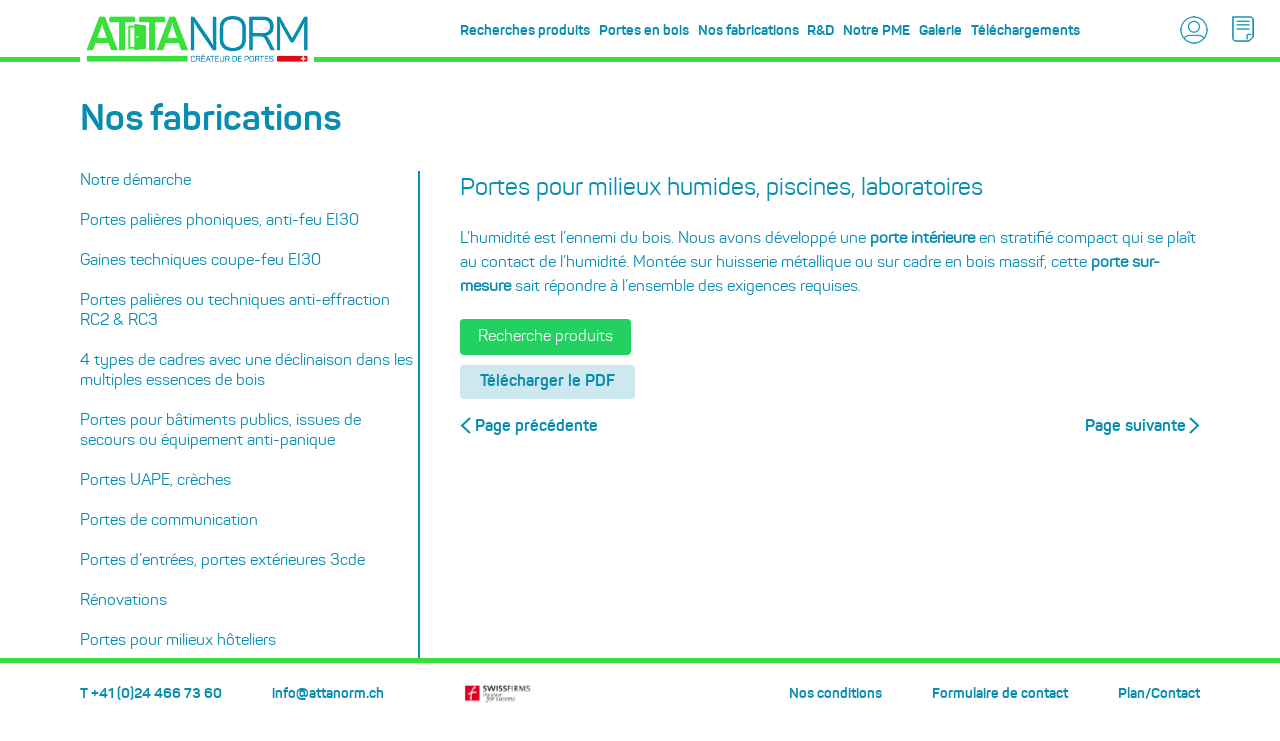

--- FILE ---
content_type: text/html; charset=UTF-8
request_url: https://attanorm.ch/nos-fabrications/portes-pour-milieux-humides-piscines-laboratoires
body_size: 6914
content:
<!DOCTYPE html>
<html class="no-js" lang="fr">
<head>
    <meta charset="utf-8">
    <meta http-equiv="X-UA-Compatible" content="IE=edge">
    <meta name="viewport" content="width=device-width, initial-scale=1">
    <link href="https://attanorm.ch/favicon.ico" rel="shortcut icon" type="image/vnd.microsoft.icon"/>
    
    <meta name="csrf-token" content="n3oD6MVyOo1lbuLyH9J6NU0JttJQdEu2KaO84Qqt">

    <title>            Portes pour milieux humides, piscines, laboratoires - Nos fabrications -
         Fabrique de portes Atta-Norm SA</title>

    <meta name="description" content=" Montée sur huisserie métallique ou sur cadre en bois massif, cette porte sur-mesure répond à l’ensemble des exigences requises pour résister à l&#039;humidité. ">

    
    
    <script async src="https://www.googletagmanager.com/gtag/js?id=UA-125709706-1"></script>
    <script>window.dataLayer=window.dataLayer||[];function gtag(){dataLayer.push(arguments);}gtag('js',new Date());gtag('config','UA-125709706-1');</script>


    
    <style>[v-cloak]{display:none}</style>

    
    <link href="https://attanorm.ch/css/bulma.min.css" rel="stylesheet">
    <link href="https://attanorm.ch/css/toastr.min.css" rel="stylesheet">
    <link href="https://attanorm.ch/css/app2.css" rel="stylesheet">
    <link href="https://attanorm.ch/css/chocolat.css" rel="stylesheet">
    <link href="https://attanorm.ch/css/tooltipster.bundle.css" rel="stylesheet">
    <link href="https://attanorm.ch/css/tooltipster-sideTip-borderless.min.css" rel="stylesheet">
    <link href="https://attanorm.ch/css/app1.css" rel="stylesheet"> 
    <link href="https://attanorm.ch/css/ez-space.css" rel="stylesheet"> 
    <link href="https://attanorm.ch/css/owl.carousel.css" rel="stylesheet"> 
    <link href="https://attanorm.ch/css/owl.theme.css" rel="stylesheet"> 
    <link href="https://attanorm.ch/css/modulobox.min-2.css" rel="stylesheet"> 
    <link href="https://attanorm.ch/css/outdatedbrowser.css" rel="stylesheet"> 
    <link href="https://attanorm.ch/load/skin_classic_black.css" rel="stylesheet"> 
    <link href="https://attanorm.ch/skin_infinite_loop/page.css" rel="stylesheet"> 
    <link rel="stylesheet" type="text/css" href="//cdn.jsdelivr.net/npm/slick-carousel@1.8.1/slick/slick.css"/>
    <script src="https://attanorm.ch/scripts/everything.min.js"></script>

    <style>@media all and (-ms-high-contrast:none){/ IE10

        /

        #search-tool .menu-special > ul {display:block!important}#search-tool .menu-special>ul li{vertical-align:middle;width:23%;display:inline-block;margin-left:2%!important}.menu-filtre{display:block}#search-tool .container12>.box{display:inline-block;width:24%;float:left}main .content-details .column8,.bloc-demande{display:block;margin-left:-3%}.bloc-elts input{line-height:0}main .content-details .column8>div,.bloc-demande .bloc-elts{width:30.33%;margin-left:3%;float:left}footer img{width:100%;height:auto}#thank_you{}*::-ms-backdrop,main .content-details .column8,*::-ms-backdrop,.bloc-demande{display:block;margin-left:-3%}*::-ms-backdrop,main .content-details .column8>div,*::-ms-backdrop,.bloc-demande .bloc-elts{width:30.33%;margin-left:3%;float:left}*::-ms-backdrop,.bloc-elts input{line-height:0}*::-ms-backdrop,footer img{width:100%;height:auto}*::-ms-backdrop,#thank_you{position:relative;top:15em}*::-ms-backdrop,.menu-filtre{display:block}*::-ms-backdrop,#search-tool .container12>.box{display:inline-block;width:24%;float:left}*::-ms-backdrop,#search-tool .menu-special>ul{display:block!important}*::-ms-backdrop,#search-tool .menu-special>ul li{vertical-align:middle;width:23%;display:inline-block;margin-left:2%!important}}#modelsCarousel{width:98%}[v-cloak]>*{display:none}#tabs ul li{font-size:16px!important}</style>

    
</head>


<body>
<div id="app">
    <header>
        <div class="container12">
            <div class="row">
                <div id="nav-icon3" class="visible-sm-inline-block visible-xs-inline-block">
                    <span></span>
                    <span></span>
                    <span></span>
                    <span></span>
                </div>

                <div class="column4 logo-header">
                    <a href="https://attanorm.ch" class="logo">
                        <img src="https://attanorm.ch/images/logo-atta.svg" alt="Attanorm">
                    </a>
                </div>
                <div class="column8 hidden-sm hidden-xs">
                    <nav>
                        <a class="" href="https://attanorm.ch/recherche-portes-sur-mesure">Recherches produits</a>

                        <a class=" " href="https://attanorm.ch/portes-en-bois">Portes en bois</a>

                        <a class=" " href="https://attanorm.ch/nos-fabrications/notre-demarche">Nos fabrications</a>

                        <a class="" href="https://attanorm.ch/recherche-et-developpement/notre-demarche">R&D</a>

                        <a class="" href="https://attanorm.ch/notre-pme/menuiserie-industrielle-ou-industrie-artisanale">Notre PME</a>

                        <a class="" href="https://attanorm.ch/galerie">Galerie</a>

                        <a class="" href="https://attanorm.ch/telechargements">Téléchargements</a>
                    </nav>
                </div>
                <div class="navbar navbar-expand-md navbar-light navbar-laravel account">
                    <div class="container">
                        <div class="collapse navbar-collapse" id="navbarSupportedContent">
                            
                            <ul class="navbar-nav mr-auto">

                            </ul>

                            
                            <ul class="navbar-nav ml-auto account_content">

                                
                                <li class="nav-item dropdown hidden-sm hidden-xs" id="account_cont">
                                    <a class="nav-link dropdown-toggle compte_trigger no-confirmation" id="show-login-form-link" data-toggle="dropdown" href="#" role="button" aria-haspopup="true" aria-expanded="false">
                                        <span v-if="loading"><button class="button is-loading"></button></span>
                                        <span v-else>Panier</span>
                                    </a>
                                                                            <div class="dropdown-menu compte_content" id="login-form">
                                            <span class="dropdown-item text-center text-muted">Mon compte</span>
                                            <form method="POST" action="https://attanorm.ch/login">
                                                <input type="hidden" name="_token" value="n3oD6MVyOo1lbuLyH9J6NU0JttJQdEu2KaO84Qqt">
                                                <div class="form-group row">
                                                    <div class="col-md-6">
                                                        <input id="email" type="email" class="form-control" name="email" placeholder="Identifiant" value="" required autofocus>

                                                                                                            </div>
                                                </div>

                                                <div class="form-group row">
                                                    <label for="password" class="hide col-md-4 col-form-label text-md-right">Password</label>

                                                    <div class="col-md-6">
                                                        <input id="password" type="password" class="form-control" name="password" placeholder="Mot de passe" required>

                                                                                                            </div>
                                                </div>

                                                <div class="form-group row hide">
                                                    <div class="col-md-6 offset-md-4">
                                                        <div class="checkbox">
                                                            <label>
                                                                <input type="checkbox" name="remember">
                                                                Remember Me
                                                            </label>
                                                        </div>
                                                    </div>
                                                </div>

                                                <div class="form-group row mb-0 btns-login">
                                                    <div class="col-md-8 offset-md-4">
                                                        <button type="submit" class="btn btn-primary btn-login">
                                                            Se connecter                                                        </button>
                                                        <a class="btn-login btn_compte_cree" href="https://attanorm.ch/register">
                                                            Créer un nouveau compte                                                        </a>
                                                        <a class="btn btn-link btn-forgot" href="https://attanorm.ch/password/reset">
                                                            Identifiant ou mot de passe oublié                                                        </a>
                                                    </div>
                                                </div>
                                            </form>
                                        </div>
                                                                    </li>
                                <li class="nav-item dropdown" id="cart" v-cloak>
                                    <a class="nav-link dropdown-toggle panier_trigger no-confirmation" data-toggle="dropdown" href="#" role="button" aria-haspopup="true" aria-expanded="false">
                                        <span v-if="loading"><button class="button is-loading"></button></span>
                                        <span v-else>Panier</span>
                                        <span class="fa-layers-counter cartCounter" v-if="!isCartEmpty">{{ declinations.length }}</span>
                                    </a>
                                    <div class="dropdown-menu panier_content">
                                            <span class="dropdown-item text-center text-muted" v-if="isCartEmpty">Panier vide</span>

                                        <div class="isCart" v-if="isCartEmpty === false">
                                            <span class="dropdown-item text-center text-muted">Ma demande d'offre</span>

                                            <div class="dropdown-item produit-item" v-if="isCartEmpty === false" v-for="(request, index) of declinations">
                                                    <span>{{ index+1 }}. {{ request.declination.product.name }}
                                                        - {{ request.declination.name }}</span>
                                                <a href="#" class="remove-item" @click="removeRequest(index)">remove</a>
                                            </div>

                                            <div class="dropdown-item" href="#">
                                                <button class="btn btn-outline-warning hide" :disabled="isCartEmpty" @click="resetCart()">Vider le panier</button>
                                                <button class="btn btn-outline-primary" :disabled="isCartEmpty" @click="finalizeRequest()">Finaliser la demande d’offre</button>
                                            </div>
                                        </div>

                                    </div>
                                </li>
                            </ul>
                        </div>
                    </div>
                </div>

            </div>
            <div class="navMobile">
                <nav>
                    <a class="" href="https://attanorm.ch/recherche-portes-sur-mesure">Recherches produits</a>

                    <a class=" " href="https://attanorm.ch/portes-en-bois">Portes en bois</a>

                    <a class=" " href="https://attanorm.ch/nos-fabrications">Nos fabrications</a>

                    <a class="" href="https://attanorm.ch/recherche-et-developpement">R&D</a>

                    <a class="" href="https://attanorm.ch/notre-pme">Notre PME</a>

                    <a class="" href="https://attanorm.ch/galerie">Galerie</a>

                    <a class="" href="https://attanorm.ch/telechargements">Téléchargements</a>

                    <a class="" href="https://attanorm.ch/login">Mon compte</a>
                                    </nav>
            </div>
        </div>
    </header>

    <div class="container12">
        <div class="row no-mb">
                    </div>
    </div>

    <main class="fullHeight" id="home">
        <div class="contentFull-height">
                <style>.tab-pane.tab-pane-vis ul{list-style:disc!important}.tab-pane.tab-pane-vis ul li{display:list-item!important}</style>

    <div class="container12 height-title">
        <div class="row row1">
            <h1>Nos fabrications</h1>
        </div>
    </div>

    <div class="container12 flexFull flex-scroll">
        <div class="row" id="tabs">
            <div class="column4">
                <div class="tabsContainer">
                    <div class="tabActive visible-sm visible-xs"><span></span><i class="far fa-chevron-down"></i></div>
                    <ul class="nav nav-tabs">
                                                                                                            <li>
                                <a href="https://attanorm.ch/nos-fabrications/notre-demarche">
                                    Notre démarche
                                </a>
                            </li>
                                                                                                                    <li>
                                <a href="https://attanorm.ch/nos-fabrications/portes-palieres-phoniques-anti-feu-ei30">
                                    Portes palières phoniques, anti-feu EI30
                                </a>
                            </li>
                                                                                                                    <li>
                                <a href="https://attanorm.ch/nos-fabrications/gaines-techniques-coupe-feu-ei30">
                                    Gaines techniques coupe-feu EI30
                                </a>
                            </li>
                                                                                                                    <li>
                                <a href="https://attanorm.ch/nos-fabrications/portes-palieres-ou-techniques-anti-effraction-rc2-rc3">
                                    Portes palières ou techniques anti-effraction RC2 &amp; RC3
                                </a>
                            </li>
                                                                                                                    <li>
                                <a href="https://attanorm.ch/nos-fabrications/4-types-de-cadres-avec-une-declinaison-dans-les-multiples-essences-de-bois">
                                    4 types de cadres avec une déclinaison dans les multiples essences de bois
                                </a>
                            </li>
                                                                                                                    <li>
                                <a href="https://attanorm.ch/nos-fabrications/portes-pour-batiments-publics-issues-de-secours-ou-equipement-anti-panique">
                                    Portes pour bâtiments publics, issues de secours ou équipement anti-panique
                                </a>
                            </li>
                                                                                                                    <li>
                                <a href="https://attanorm.ch/nos-fabrications/portes-uape-creches">
                                    Portes UAPE, crèches
                                </a>
                            </li>
                                                                                                                    <li>
                                <a href="https://attanorm.ch/nos-fabrications/portes-de-communication">
                                    Portes de communication
                                </a>
                            </li>
                                                                                                                    <li>
                                <a href="https://attanorm.ch/nos-fabrications/portes-d-entrees-portes-exterieures-3cde">
                                    Portes d’entrées, portes extérieures 3cde
                                </a>
                            </li>
                                                                                                                    <li>
                                <a href="https://attanorm.ch/nos-fabrications/renovations">
                                    Rénovations
                                </a>
                            </li>
                                                                                                                    <li>
                                <a href="https://attanorm.ch/nos-fabrications/portes-pour-milieux-hoteliers">
                                    Portes pour milieux hôteliers
                                </a>
                            </li>
                                                                                                                    <li>
                                <a href="https://attanorm.ch/nos-fabrications/portes-pour-milieux-scolaires">
                                    Portes pour milieux scolaires
                                </a>
                            </li>
                                                                                                                    <li>
                                <a href="https://attanorm.ch/nos-fabrications/portes-pour-milieux-humides-piscines-laboratoires" class="selected">
                                    Portes pour milieux humides, piscines, laboratoires
                                </a>
                            </li>
                                                                                                                    <li>
                                <a href="https://attanorm.ch/nos-fabrications/portes-pour-milieux-hospitaliers">
                                    Portes pour milieux hospitaliers
                                </a>
                            </li>
                                                                                                                    <li>
                                <a href="https://attanorm.ch/nos-fabrications/portes-pour-batiments-classes-monuments-historiques">
                                    Portes pour bâtiments classés, monuments historiques
                                </a>
                            </li>
                                                                                                                    <li>
                                <a href="https://attanorm.ch/nos-fabrications/portes-cintrees-ou-en-biais">
                                    Portes cintrées ou en biais
                                </a>
                            </li>
                                                                                                                    <li>
                                <a href="https://attanorm.ch/nos-fabrications/portes-coulissantes">
                                    Portes coulissantes
                                </a>
                            </li>
                                                                            </ul>
                </div>
            </div>

            <div class="column8">
                <div class="tab-content">
                    <div class="tab-pane tab-pane-vis" id="portes-pour-milieux-humides-piscines-laboratoires">
                        <h2>Portes pour milieux humides, piscines, laboratoires</h2>

                                                                                    <p>L’humidité est l’ennemi du bois. Nous avons développé une <strong>porte intérieure</strong> en stratifié compact qui se plaît au contact de l’humidité. Montée sur huisserie métallique ou sur cadre en bois massif, cette <strong>porte sur-mesure</strong> sait répondre à l’ensemble des exigences requises.</p>
                                                                                                                                                    <a class="button is-success" title="Recherche produits" href="https://attanorm.ch/recherche-portes-sur-mesure?frame_type=wood&amp;frame=null&amp;environment=wet_premises&amp;is_all_performances=false&amp;is_fire_resistant=false&amp;is_burglar_proof=false&amp;is_phonic_requirement=false&amp;burglar_proof_level=0&amp;declinationOptions=null&amp;activeDimensionFilters=NaN&amp;">Recherche produits
                                </a>
                                                    
                        <div class="container12">
                                                            <a href="https://attanorm.ch/files/pdf/5b8d604d3c5f4.pdf" class="btn-link btn-bleu-clair" target="_blank">Télécharger le PDF</a>
                                                    </div>
                    </div>
                </div>

                <div class="tabs-nextprev" style="margin-bottom:25px;">
                    <a href="https://attanorm.ch/nos-fabrications/portes-pour-milieux-scolaires" class="btn btn-primary btnPrevious">
                        <span style="margin-top: 0;position: absolute;width: 130px;left: 15px;top: -2.5px;">Page précédente</span>
                    </a>

                    <a href="https://attanorm.ch/nos-fabrications/portes-pour-milieux-hospitaliers" class="btn btn-primary btnNext">
                        <span style="margin-top: 0;position: absolute;width: 115px;right: 0;top: -2.5px;">Page suivante</span>
                    </a>
                </div>
            </div>
        </div>
    </div>
            <br><br>
        </div>
    </main>
    <footer>
        <div class="container12">
            <div class="row">
                <div class="column4">
                    <div class="coord">
                        <a href="tel:0041244667360">T +41 (0)24 466 73 60</a>
                        <a href="mailto:info@attanorm.ch">info@attanorm.ch</a>
                    </div>
                </div>
                <div class="column1">
                    <div class="coord">
                        <img src="https://attanorm.ch/images/swissfirms.png" alt="swissfirms logo">
                    </div>
                </div>
                <div class="column7">
                    <nav class="footerLinks">
                        <a class="" href="https://attanorm.ch/nos-conditions">Nos conditions</a>
                        <a class="" href="https://attanorm.ch/formulaire-de-contact">Formulaire de contact</a>
                        <a class="" href="https://attanorm.ch/plan-contact">Plan/Contact</a>
                    </nav>
                </div>
            </div>
        </div>
    </footer>
</div>


<script src="https://cdnjs.cloudflare.com/ajax/libs/js-polyfills/0.1.42/polyfill.js"></script>
<script src="https://attanorm.ch/js/app.js"></script>
<script src="https://ajax.googleapis.com/ajax/libs/jquery/3.3.1/jquery.min.js"></script>
<script src="https://cdnjs.cloudflare.com/ajax/libs/jquery-migrate/3.0.1/jquery-migrate.min.js"></script>
<script type="text/javascript" src="https://attanorm.ch/scripts/main.min.js"></script>
<script type="text/javascript" src="https://attanorm.ch/scripts/modulobox.min-2.js"></script>
<script src="https://attanorm.ch/js/idtabs.js"></script>
<script src="https://attanorm.ch/js/app-script.js"></script>


<script src="https://attanorm.ch/scripts/jquery.cycle2.js"></script>

<script type="text/javascript" src="https://attanorm.ch/scripts/jquery.chocolat.js"></script>
<script type="text/javascript" src="https://attanorm.ch/scripts/tooltipster.bundle.js"></script>
<script type="text/javascript" src="https://attanorm.ch/scripts/FWDSimple3DCoverflow.js"></script>
<script type="text/javascript" src="https://attanorm.ch/scripts/jquery.hoverIntent.min.js"></script>
<script type="text/javascript" src="//cdn.jsdelivr.net/npm/slick-carousel@1.8.1/slick/slick.min.js"></script>
<script type="text/javascript" src="https://attanorm.ch/scripts/imagesloaded.pkgd.min.js"></script>
<script type="text/javascript" src="https://attanorm.ch/scripts/mason.js"></script>


<script type="text/javascript" src="https://rawgithub.com/karacas/imgLiquid/master/js/imgLiquid-min.js"></script>

<script>$(document).ready(function(){var instance=$('.galeries').Chocolat().data('chocolat');$('.dropdown-menu').on('click',function(event){var events=$._data(document,'events')||{};events=events.click||[];for(var i=0;i<events.length;i++){if(events[i].selector){if($(event.target).is(events[i].selector)){events[i].handler.call(event.target,event);}$(event.target).parents(events[i].selector).each(function(){events[i].handler.call(this,event);});}}event.stopPropagation();});$('.tooltip').tooltipster({theme:'tooltipster-borderless'});$('#file').click(function(){$('.form-file input').click();});$('.form-file input').change(function(){$this=$(this);$('#file').text($this.val());})
$('.input-file').click(function(){$(this).next('input[type=file]').click();});$('.form-file input').change(function(){$this=$(this);$this.prev('.input-file').text($this.val());})
$('#nav-icon3').click(function(){$(this).toggleClass('open')
$('.navMobile').slideToggle();})
var navActiveText=$('.nav-param ul li a.active').text();$('.navActive span').text(navActiveText);$(".bloc-size h3 span").hoverIntent(makeShow,makeHide);function makeShow(){$(this).parents('.bloc-size').find('.table-size').addClass('open')}function makeHide(){$(this).parents('.bloc-size').find('.table-size').removeClass('open')}});</script>

<script>const cart=new Vue({el:'#cart',beforeMount:function(){this.updateCart();},data:{loading:false,baseUrl:'https://attanorm.ch',declinations:[],},computed:{isCartEmpty:function(){return(this.declinations.length<=0);}},methods:{addDeclination:function(declination,options){let self=this;let request={declination:declination,options:options}
axios.post(this.baseUrl+"/"+'cart',request).then(function(response){self.updateCart();toastr.success('Demande bien ajoutée');}).catch(function(error){console.log(error);});},updateCart:function(){this.loading=true;let self=this;axios({method:'get',url:this.baseUrl+"/"+'cart'}).then(function(response){console.log("DT");console.log(response.data);self.declinations=response.data;self.loading=false;}).catch(function(error){console.log(error);self.loading=false;});},resetCart:function(){let self=this;axios({method:'post',url:this.baseUrl+"/"+'cart'+"/"+'reinitialiser'}).then(function(response){self.updateCart();toastr.success('Panier vidé');}).catch(function(error){console.log(error);});},removeRequest:function(index){let self=this;return axios({method:'post',url:this.baseUrl+"/"+'cart'+"/"+'retirer',data:{index:index}}).then(function(response){self.updateCart();toastr.success('Demande supprimée');$('.demand-actions .whitemask').removeClass('hide');$('.finalize-no-account .demande-'+index).slideUp(500,function(){$(this).remove();setTimeout(function(){$('.demand-actions .whitemask').addClass('hide');},1500);});if($('.finalize-no-account .box-content-demande').length==1){window.location.href='https://attanorm.ch/recherche-portes-sur-mesure';}return true;}).catch(function(error){console.log(error);return false;});},finalizeRequest:function(){window.location="https://attanorm.ch/finaliser-demande";}}});</script>
<script type="text/javascript">FWDRLS3DUtils.onReady(function(){var coverflow=new FWDSimple3DCoverflow({coverflowHolderDivId:"myDiv",coverflowDataListDivId:"playList1",displayType:"fixwidth",autoScale:"yes",coverflowWidth:320,coverflowHeight:200,mainFolderPath:"load",skinPath:"skin_black",initializeOnlyWhenVisible:"no",backgroundColor:"#fff",backgroundImagePath:"",backgroundRepeat:"repeat-x",showDisplay2DAlways:"no",coverflowStartPosition:1,coverflowTopology:"dualsided",coverflowXRotation:0,coverflowYRotation:0,numberOfThumbnailsToDisplayLeftAndRight:1,infiniteLoop:"yes",rightClickContextMenu:"default",useDragAndSwipe:"yes",thumbnailWidth:180,thumbnailHeight:113,thumbnailXOffset3D:86,thumbnailXSpace3D:78,thumbnailZOffset3D:180,thumbnailZSpace3D:93,thumbnailYAngle3D:70,thumbnailXOffset2D:20,thumbnailXSpace2D:30,thumbnailHoverOffset:120,thumbnailBorderSize:0,thumbnailOffsetY:-10,thumbnailBackgroundColor:"#FFFFFF",thumbnailBorderColor1:"#FFFFFF",thumbnailBorderColor2:"#FFFFFF",transparentImages:"no",thumbnailsAlignment:"center",maxNumberOfThumbnailsOnMobile:13,showThumbnailsGradient:"no",thumbnailGradientColor1:"rgba(0, 0, 0, 0)",thumbnailGradientColor2:"rgba(0, 0, 0, 1)",showText:"no",textOffset:10,showThumbnailBoxShadow:"no",thumbnailBoxShadowCss:"0px 2px 2px #fff",showTooltip:"no",dynamicTooltip:"yes",showReflection:"yes",reflectionHeight:20,reflectionDistance:0,reflectionOpacity:.4,slideshowDelay:5000,autoplay:"no",disableNextAndPrevButtonsOnMobile:"no",controlsMaxWidth:650,controlsPosition:"bottom",controlsOffset:10,showLargeNextAndPrevCoverflowButtons:"no",largeNextAndPrevButtonsOffest:20,showNextAndPrevCoverflowButtons:"no",showSlideshowButton:"no",showScrollbar:"no",showBulletsNavigation:"no",bulletsNormalColor:"#333333",bulletsSelectedColor:"#FFFFFF",bulletsNormalRadius:5,bulletsSelectedRadius:8,spaceBetweenBullets:10,bulletsOffset:14,disableScrollbarOnMobile:"yes",enableMouseWheelScroll:"yes",scrollbarHandlerWidth:200,scrollbarTextColorNormal:"#000000",scrollbarTextColorSelected:"#000000",addKeyboardSupport:"yes",showCategoriesMenu:"no",startAtCategory:1,categoriesMenuMaxWidth:700,categoriesMenuOffset:25,categoryColorNormal:"#999999",categoryColorSelected:"#FFFFFF",buttonsAlignment:"out",itemBoxShadow:"none",descriptionWindowAnimationType:"opacity",descriptionWindowPosition:"bottom",slideShowAutoPlay:"no",addKeyboardSupport:"yes",showCloseButton:"yes",showShareButton:"no",showZoomButton:"yes",showSlideShowButton:"no",showSlideShowAnimation:"yes",showNextAndPrevButtons:"yes",showNextAndPrevButtonsOnMobile:"yes",showDescriptionButton:"no",showDescriptionByDefault:"yes",videoShowFullScreenButton:"yes",videoAutoPlay:"yes",nextVideoOrAudioAutoPlay:"yes",videoLoop:"no",audioAutoPlay:"no",audioLoop:"no",backgroundOpacity:.9,descriptionWindowBackgroundOpacity:.95,buttonsHideDelay:"no",slideShowDelay:4,defaultItemWidth:640,defaultItemHeight:480,itemOffsetHeight:0,spaceBetweenButtons:1,buttonsOffsetIn:0,buttonsOffsetOut:0,itemBorderSize:0,itemBorderRadius:0,itemBackgroundColor:"#FFFFFF",itemBorderColor:"#088CB0",lightBoxBackgroundColor:"#088CB0",descriptionWindowBackgroundColor:"#088cb0cc",videoPosterBackgroundColor:"#0099FF",videoControllerBackgroundColor:"#088CB0",audioControllerBackgroundColor:"#088CB0",timeColor:"#088CB0"})});</script>
<script type="text/javascript">function addLoadEvent(func){var oldonload=window.onload;if(typeof window.onload!='function'){window.onload=func;}else{window.onload=function(){if(oldonload){oldonload();}func();}}}</script>
<div id="outdated"></div>


</body>
</html>


--- FILE ---
content_type: text/css
request_url: https://attanorm.ch/css/bulma.min.css
body_size: 22965
content:
/*! bulma.io v0.7.1 | MIT License | github.com/jgthms/bulma */

@-webkit-keyframes spinAround {
  from {
    -webkit-transform: rotate(0);
    transform: rotate(0)
  }
  to {
    -webkit-transform: rotate(359deg);
    transform: rotate(359deg)
  }
}
@keyframes spinAround {
  from {
    -webkit-transform: rotate(0);
    transform: rotate(0)
  }
  to {
    -webkit-transform: rotate(359deg);
    transform: rotate(359deg)
  }
}
.breadcrumb, .button, .delete, .file, .is-unselectable, .modal-close, .pagination-ellipsis, .pagination-link, .pagination-next, .pagination-previous, .tabs {
  -webkit-touch-callout: none;
  -webkit-user-select: none;
  -moz-user-select: none;
  -ms-user-select: none;
  user-select: none
}
.navbar-link::after, .select:not(.is-multiple):not(.is-loading)::after {
  border: 3px solid transparent;
  border-radius: 2px;
  border-right: 0;
  border-top: 0;
  content: " ";
  display: block;
  height: .625em;
  margin-top: -.4375em;
  pointer-events: none;
  position: absolute;
  top: 50%;
  -webkit-transform: rotate(-45deg);
  transform: rotate(-45deg);
  -webkit-transform-origin: center;
  transform-origin: center;
  width: .625em
}
.block:not(:last-child), .box:not(:last-child), .breadcrumb:not(:last-child), .content:not(:last-child), .highlight:not(:last-child), .level:not(:last-child), .message:not(:last-child), .notification:not(:last-child), .progress:not(:last-child), .subtitle:not(:last-child), .table-container:not(:last-child), .table:not(:last-child), .tabs:not(:last-child), .title:not(:last-child) {
  margin-bottom: 1.5rem
}
.delete, .modal-close {
  -moz-appearance: none;
  -webkit-appearance: none;
  background-color: rgba(10, 10, 10, .2);
  border: none;
  border-radius: 290486px;
  cursor: pointer;
  display: inline-block;
  flex-grow: 0;
  flex-shrink: 0;
  font-size: 0;
  height: 20px;
  max-height: 20px;
  max-width: 20px;
  min-height: 20px;
  min-width: 20px;
  outline: 0;
  position: relative;
  vertical-align: top;
  width: 20px
}
.delete::after, .delete::before, .modal-close::after, .modal-close::before {
  background-color: #fff;
  content: "";
  display: block;
  left: 50%;
  position: absolute;
  top: 50%;
  -webkit-transform: translateX(-50%) translateY(-50%) rotate(45deg);
  transform: translateX(-50%) translateY(-50%) rotate(45deg);
  -webkit-transform-origin: center center;
  transform-origin: center center
}
.delete::before, .modal-close::before {
  height: 2px;
  width: 50%
}
.delete::after, .modal-close::after {
  height: 50%;
  width: 2px
}
.delete:focus, .delete:hover, .modal-close:focus, .modal-close:hover {
  background-color: rgba(10, 10, 10, .3)
}
.delete:active, .modal-close:active {
  background-color: rgba(10, 10, 10, .4)
}
.is-small.delete, .is-small.modal-close {
  height: 16px;
  max-height: 16px;
  max-width: 16px;
  min-height: 16px;
  min-width: 16px;
  width: 16px
}
.is-medium.delete, .is-medium.modal-close {
  height: 24px;
  max-height: 24px;
  max-width: 24px;
  min-height: 24px;
  min-width: 24px;
  width: 24px
}
.is-large.delete, .is-large.modal-close {
  height: 32px;
  max-height: 32px;
  max-width: 32px;
  min-height: 32px;
  min-width: 32px;
  width: 32px
}
.button.is-loading::after, .control.is-loading::after, .loader, .select.is-loading::after {
  -webkit-animation: spinAround .5s infinite linear;
  animation: spinAround .5s infinite linear;
  border: 2px solid #dbdbdb;
  border-radius: 290486px;
  border-right-color: transparent;
  border-top-color: transparent;
  content: "";
  display: block;
  height: 1em;
  position: relative;
  width: 1em
}
.hero-video, .image.is-16by9 img, .image.is-1by1 img, .image.is-1by2 img, .image.is-1by3 img, .image.is-2by1 img, .image.is-2by3 img, .image.is-3by1 img, .image.is-3by2 img, .image.is-3by4 img, .image.is-3by5 img, .image.is-4by3 img, .image.is-4by5 img, .image.is-5by3 img, .image.is-5by4 img, .image.is-9by16 img, .image.is-square img, .is-overlay, .modal, .modal-background {
  bottom: 0;
  left: 0;
  position: absolute;
  right: 0;
  top: 0
}
.button, .file-cta, .file-name, .input, .pagination-ellipsis, .pagination-link, .pagination-next, .pagination-previous, .select select, .textarea {
  -moz-appearance: none;
  -webkit-appearance: none;
  align-items: center;
  border: 1px solid transparent;
  border-radius: 4px;
  box-shadow: none;
  display: inline-flex;
  font-size: 1rem;
  height: 2.25em;
  justify-content: flex-start;
  line-height: 1.5;
  padding-bottom: calc(.375em - 1px);
  padding-left: calc(.625em - 1px);
  padding-right: calc(.625em - 1px);
  padding-top: calc(.375em - 1px);
  position: relative;
  vertical-align: top
}
.button:active, .button:focus, .file-cta:active, .file-cta:focus, .file-name:active, .file-name:focus, .input:active, .input:focus, .is-active.button, .is-active.file-cta, .is-active.file-name, .is-active.input, .is-active.pagination-ellipsis, .is-active.pagination-link, .is-active.pagination-next, .is-active.pagination-previous, .is-active.textarea, .is-focused.button, .is-focused.file-cta, .is-focused.file-name, .is-focused.input, .is-focused.pagination-ellipsis, .is-focused.pagination-link, .is-focused.pagination-next, .is-focused.pagination-previous, .is-focused.textarea, .pagination-ellipsis:active, .pagination-ellipsis:focus, .pagination-link:active, .pagination-link:focus, .pagination-next:active, .pagination-next:focus, .pagination-previous:active, .pagination-previous:focus, .select select.is-active, .select select.is-focused, .select select:active, .select select:focus, .textarea:active, .textarea:focus {
  outline: 0
}
.button[disabled], .file-cta[disabled], .file-name[disabled], .input[disabled], .pagination-ellipsis[disabled], .pagination-link[disabled], .pagination-next[disabled], .pagination-previous[disabled], .select select[disabled], .textarea[disabled] {
  cursor: not-allowed
}
/*! minireset.css v0.0.3 | MIT License | github.com/jgthms/minireset.css */

blockquote, body, dd, dl, dt, fieldset, figure, h1, h2, h3, h4, h5, h6, hr, html, iframe, legend, li, ol, p, pre, textarea, ul {
  margin: 0;
  padding: 0
}
h1, h2, h3, h4, h5, h6 {
  font-size: 100%;
  font-weight: 400
}
ul {
  list-style: none
}
button, input, select, textarea {
  margin: 0
}
html {
  box-sizing: border-box
}
*, ::after, ::before {
  box-sizing: inherit
}
audio, img, video {
  height: auto;
  max-width: 100%
}
iframe {
  border: 0
}
table {
  border-collapse: collapse;
  border-spacing: 0
}
td, th {
  padding: 0;
  text-align: left
}
html {
  background-color: #fff;
  font-size: 16px;
  -moz-osx-font-smoothing: grayscale;
  -webkit-font-smoothing: antialiased;
  min-width: 300px;
  overflow-x: hidden;
  overflow-y: scroll;
  text-rendering: optimizeLegibility;
  -webkit-text-size-adjust: 100%;
  -moz-text-size-adjust: 100%;
  -ms-text-size-adjust: 100%;
  text-size-adjust: 100%
}
article, aside, figure, footer, header, hgroup, section {
  display: block
}
body, button, input, select, textarea {
  font-family: BlinkMacSystemFont, -apple-system, "Segoe UI", Roboto, Oxygen, Ubuntu, Cantarell, "Fira Sans", "Droid Sans", "Helvetica Neue", Helvetica, Arial, sans-serif
}
code, pre {
  -moz-osx-font-smoothing: auto;
  -webkit-font-smoothing: auto;
  font-family: monospace
}
body {
  color: #4a4a4a;
  font-size: 1rem;
  font-weight: 400;
  line-height: 1.5
}
a {
  /* color: #3273dc; */
  cursor: pointer;
  text-decoration: none
}
a strong {
  color: currentColor
}
a:hover {
  /* color: #363636 */
}
code {
  background-color: #f5f5f5;
  color: #ff3860;
  font-size: .875em;
  font-weight: 400;
  padding: .25em .5em .25em
}
hr {
  background-color: #f5f5f5;
  border: none;
  display: block;
  height: 2px;
  margin: 1.5rem 0
}
img {
  height: auto;
  max-width: 100%
}
input[type=checkbox], input[type=radio] {
  vertical-align: baseline
}
small {
  font-size: .875em
}
span {
  font-style: inherit;
  font-weight: inherit
}
strong {
  /* color: #363636; */
  font-weight: 700
}
pre {
  -webkit-overflow-scrolling: touch;
  background-color: #f5f5f5;
  color: #4a4a4a;
  font-size: .875em;
  overflow-x: auto;
  padding: 1.25rem 1.5rem;
  white-space: pre;
  word-wrap: normal
}
pre code {
  background-color: transparent;
  color: currentColor;
  font-size: 1em;
  padding: 0
}
table td, table th {
  text-align: left;
  vertical-align: top
}
table th {
  color: #363636
}
.is-clearfix::after {
  clear: both;
  content: " ";
  display: table
}
.is-pulled-left {
  float: left!important
}
.is-pulled-right {
  float: right!important
}
.is-clipped {
  overflow: hidden!important
}
.is-size-1 {
  font-size: 3rem!important
}
.is-size-2 {
  font-size: 2.5rem!important
}
.is-size-3 {
  font-size: 2rem!important
}
.is-size-4 {
  font-size: 1.5rem!important
}
.is-size-5 {
  font-size: 1.25rem!important
}
.is-size-6 {
  font-size: 1rem!important
}
.is-size-7 {
  font-size: .75rem!important
}
@media screen and (max-width:768px) {
  .is-size-1-mobile {
    font-size: 3rem!important
  }
  .is-size-2-mobile {
    font-size: 2.5rem!important
  }
  .is-size-3-mobile {
    font-size: 2rem!important
  }
  .is-size-4-mobile {
    font-size: 1.5rem!important
  }
  .is-size-5-mobile {
    font-size: 1.25rem!important
  }
  .is-size-6-mobile {
    font-size: 1rem!important
  }
  .is-size-7-mobile {
    font-size: .75rem!important
  }
}
@media screen and (min-width:769px), print {
  .is-size-1-tablet {
    font-size: 3rem!important
  }
  .is-size-2-tablet {
    font-size: 2.5rem!important
  }
  .is-size-3-tablet {
    font-size: 2rem!important
  }
  .is-size-4-tablet {
    font-size: 1.5rem!important
  }
  .is-size-5-tablet {
    font-size: 1.25rem!important
  }
  .is-size-6-tablet {
    font-size: 1rem!important
  }
  .is-size-7-tablet {
    font-size: .75rem!important
  }
}
@media screen and (max-width:1087px) {
  .is-size-1-touch {
    font-size: 3rem!important
  }
  .is-size-2-touch {
    font-size: 2.5rem!important
  }
  .is-size-3-touch {
    font-size: 2rem!important
  }
  .is-size-4-touch {
    font-size: 1.5rem!important
  }
  .is-size-5-touch {
    font-size: 1.25rem!important
  }
  .is-size-6-touch {
    font-size: 1rem!important
  }
  .is-size-7-touch {
    font-size: .75rem!important
  }
}
@media screen and (min-width:1088px) {
  .is-size-1-desktop {
    font-size: 3rem!important
  }
  .is-size-2-desktop {
    font-size: 2.5rem!important
  }
  .is-size-3-desktop {
    font-size: 2rem!important
  }
  .is-size-4-desktop {
    font-size: 1.5rem!important
  }
  .is-size-5-desktop {
    font-size: 1.25rem!important
  }
  .is-size-6-desktop {
    font-size: 1rem!important
  }
  .is-size-7-desktop {
    font-size: .75rem!important
  }
}
@media screen and (min-width:1280px) {
  .is-size-1-widescreen {
    font-size: 3rem!important
  }
  .is-size-2-widescreen {
    font-size: 2.5rem!important
  }
  .is-size-3-widescreen {
    font-size: 2rem!important
  }
  .is-size-4-widescreen {
    font-size: 1.5rem!important
  }
  .is-size-5-widescreen {
    font-size: 1.25rem!important
  }
  .is-size-6-widescreen {
    font-size: 1rem!important
  }
  .is-size-7-widescreen {
    font-size: .75rem!important
  }
}
@media screen and (min-width:1472px) {
  .is-size-1-fullhd {
    font-size: 3rem!important
  }
  .is-size-2-fullhd {
    font-size: 2.5rem!important
  }
  .is-size-3-fullhd {
    font-size: 2rem!important
  }
  .is-size-4-fullhd {
    font-size: 1.5rem!important
  }
  .is-size-5-fullhd {
    font-size: 1.25rem!important
  }
  .is-size-6-fullhd {
    font-size: 1rem!important
  }
  .is-size-7-fullhd {
    font-size: .75rem!important
  }
}
.has-text-centered {
  text-align: center!important
}
.has-text-justified {
  text-align: justify!important
}
.has-text-left {
  text-align: left!important
}
.has-text-right {
  text-align: right!important
}
@media screen and (max-width:768px) {
  .has-text-centered-mobile {
    text-align: center!important
  }
}
@media screen and (min-width:769px), print {
  .has-text-centered-tablet {
    text-align: center!important
  }
}
@media screen and (min-width:769px) and (max-width:1087px) {
  .has-text-centered-tablet-only {
    text-align: center!important
  }
}
@media screen and (max-width:1087px) {
  .has-text-centered-touch {
    text-align: center!important
  }
}
@media screen and (min-width:1088px) {
  .has-text-centered-desktop {
    text-align: center!important
  }
}
@media screen and (min-width:1088px) and (max-width:1279px) {
  .has-text-centered-desktop-only {
    text-align: center!important
  }
}
@media screen and (min-width:1280px) {
  .has-text-centered-widescreen {
    text-align: center!important
  }
}
@media screen and (min-width:1280px) and (max-width:1471px) {
  .has-text-centered-widescreen-only {
    text-align: center!important
  }
}
@media screen and (min-width:1472px) {
  .has-text-centered-fullhd {
    text-align: center!important
  }
}
@media screen and (max-width:768px) {
  .has-text-justified-mobile {
    text-align: justify!important
  }
}
@media screen and (min-width:769px), print {
  .has-text-justified-tablet {
    text-align: justify!important
  }
}
@media screen and (min-width:769px) and (max-width:1087px) {
  .has-text-justified-tablet-only {
    text-align: justify!important
  }
}
@media screen and (max-width:1087px) {
  .has-text-justified-touch {
    text-align: justify!important
  }
}
@media screen and (min-width:1088px) {
  .has-text-justified-desktop {
    text-align: justify!important
  }
}
@media screen and (min-width:1088px) and (max-width:1279px) {
  .has-text-justified-desktop-only {
    text-align: justify!important
  }
}
@media screen and (min-width:1280px) {
  .has-text-justified-widescreen {
    text-align: justify!important
  }
}
@media screen and (min-width:1280px) and (max-width:1471px) {
  .has-text-justified-widescreen-only {
    text-align: justify!important
  }
}
@media screen and (min-width:1472px) {
  .has-text-justified-fullhd {
    text-align: justify!important
  }
}
@media screen and (max-width:768px) {
  .has-text-left-mobile {
    text-align: left!important
  }
}
@media screen and (min-width:769px), print {
  .has-text-left-tablet {
    text-align: left!important
  }
}
@media screen and (min-width:769px) and (max-width:1087px) {
  .has-text-left-tablet-only {
    text-align: left!important
  }
}
@media screen and (max-width:1087px) {
  .has-text-left-touch {
    text-align: left!important
  }
}
@media screen and (min-width:1088px) {
  .has-text-left-desktop {
    text-align: left!important
  }
}
@media screen and (min-width:1088px) and (max-width:1279px) {
  .has-text-left-desktop-only {
    text-align: left!important
  }
}
@media screen and (min-width:1280px) {
  .has-text-left-widescreen {
    text-align: left!important
  }
}
@media screen and (min-width:1280px) and (max-width:1471px) {
  .has-text-left-widescreen-only {
    text-align: left!important
  }
}
@media screen and (min-width:1472px) {
  .has-text-left-fullhd {
    text-align: left!important
  }
}
@media screen and (max-width:768px) {
  .has-text-right-mobile {
    text-align: right!important
  }
}
@media screen and (min-width:769px), print {
  .has-text-right-tablet {
    text-align: right!important
  }
}
@media screen and (min-width:769px) and (max-width:1087px) {
  .has-text-right-tablet-only {
    text-align: right!important
  }
}
@media screen and (max-width:1087px) {
  .has-text-right-touch {
    text-align: right!important
  }
}
@media screen and (min-width:1088px) {
  .has-text-right-desktop {
    text-align: right!important
  }
}
@media screen and (min-width:1088px) and (max-width:1279px) {
  .has-text-right-desktop-only {
    text-align: right!important
  }
}
@media screen and (min-width:1280px) {
  .has-text-right-widescreen {
    text-align: right!important
  }
}
@media screen and (min-width:1280px) and (max-width:1471px) {
  .has-text-right-widescreen-only {
    text-align: right!important
  }
}
@media screen and (min-width:1472px) {
  .has-text-right-fullhd {
    text-align: right!important
  }
}
.is-capitalized {
  text-transform: capitalize!important
}
.is-lowercase {
  text-transform: lowercase!important
}
.is-uppercase {
  text-transform: uppercase!important
}
.is-italic {
  font-style: italic!important
}
.has-text-white {
  color: #fff!important
}
a.has-text-white:focus, a.has-text-white:hover {
  color: #e6e6e6!important
}
.has-background-white {
  background-color: #fff!important
}
.has-text-black {
  color: #0a0a0a!important
}
a.has-text-black:focus, a.has-text-black:hover {
  color: #000!important
}
.has-background-black {
  background-color: #0a0a0a!important
}
.has-text-light {
  color: #f5f5f5!important
}
a.has-text-light:focus, a.has-text-light:hover {
  color: #dbdbdb!important
}
.has-background-light {
  background-color: #f5f5f5!important
}
.has-text-dark {
  color: #363636!important
}
a.has-text-dark:focus, a.has-text-dark:hover {
  color: #1c1c1c!important
}
.has-background-dark {
  background-color: #363636!important
}
.has-text-primary {
  color: #00d1b2!important
}
a.has-text-primary:focus, a.has-text-primary:hover {
  color: #009e86!important
}
.has-background-primary {
  background-color: #00d1b2!important
}
.has-text-link {
  color: #3273dc!important
}
a.has-text-link:focus, a.has-text-link:hover {
  color: #205bbc!important
}
.has-background-link {
  background-color: #3273dc!important
}
.has-text-info {
  color: #209cee!important
}
a.has-text-info:focus, a.has-text-info:hover {
  color: #0f81cc!important
}
.has-background-info {
  background-color: #209cee!important
}
.has-text-success {
  color: #23d160!important
}
a.has-text-success:focus, a.has-text-success:hover {
  color: #1ca64c!important
}
.has-background-success {
  background-color: #23d160!important
}
.has-text-warning {
  color: #ffdd57!important
}
a.has-text-warning:focus, a.has-text-warning:hover {
  color: #ffd324!important
}
.has-background-warning {
  background-color: #ffdd57!important
}
.has-text-danger {
  color: #ff3860!important
}
a.has-text-danger:focus, a.has-text-danger:hover {
  color: #ff0537!important
}
.has-background-danger {
  background-color: #ff3860!important
}
.has-text-black-bis {
  color: #121212!important
}
.has-background-black-bis {
  background-color: #121212!important
}
.has-text-black-ter {
  color: #242424!important
}
.has-background-black-ter {
  background-color: #242424!important
}
.has-text-grey-darker {
  color: #363636!important
}
.has-background-grey-darker {
  background-color: #363636!important
}
.has-text-grey-dark {
  color: #4a4a4a!important
}
.has-background-grey-dark {
  background-color: #4a4a4a!important
}
.has-text-grey {
  color: #7a7a7a!important
}
.has-background-grey {
  background-color: #7a7a7a!important
}
.has-text-grey-light {
  color: #b5b5b5!important
}
.has-background-grey-light {
  background-color: #b5b5b5!important
}
.has-text-grey-lighter {
  color: #dbdbdb!important
}
.has-background-grey-lighter {
  background-color: #dbdbdb!important
}
.has-text-white-ter {
  color: #f5f5f5!important
}
.has-background-white-ter {
  background-color: #f5f5f5!important
}
.has-text-white-bis {
  color: #fafafa!important
}
.has-background-white-bis {
  background-color: #fafafa!important
}
.has-text-weight-light {
  font-weight: 300!important
}
.has-text-weight-normal {
  font-weight: 400!important
}
.has-text-weight-semibold {
  font-weight: 600!important
}
.has-text-weight-bold {
  font-weight: 700!important
}
.is-block {
  display: block!important
}
@media screen and (max-width:768px) {
  .is-block-mobile {
    display: block!important
  }
}
@media screen and (min-width:769px), print {
  .is-block-tablet {
    display: block!important
  }
}
@media screen and (min-width:769px) and (max-width:1087px) {
  .is-block-tablet-only {
    display: block!important
  }
}
@media screen and (max-width:1087px) {
  .is-block-touch {
    display: block!important
  }
}
@media screen and (min-width:1088px) {
  .is-block-desktop {
    display: block!important
  }
}
@media screen and (min-width:1088px) and (max-width:1279px) {
  .is-block-desktop-only {
    display: block!important
  }
}
@media screen and (min-width:1280px) {
  .is-block-widescreen {
    display: block!important
  }
}
@media screen and (min-width:1280px) and (max-width:1471px) {
  .is-block-widescreen-only {
    display: block!important
  }
}
@media screen and (min-width:1472px) {
  .is-block-fullhd {
    display: block!important
  }
}
.is-flex {
  display: flex!important
}
@media screen and (max-width:768px) {
  .is-flex-mobile {
    display: flex!important
  }
}
@media screen and (min-width:769px), print {
  .is-flex-tablet {
    display: flex!important
  }
}
@media screen and (min-width:769px) and (max-width:1087px) {
  .is-flex-tablet-only {
    display: flex!important
  }
}
@media screen and (max-width:1087px) {
  .is-flex-touch {
    display: flex!important
  }
}
@media screen and (min-width:1088px) {
  .is-flex-desktop {
    display: flex!important
  }
}
@media screen and (min-width:1088px) and (max-width:1279px) {
  .is-flex-desktop-only {
    display: flex!important
  }
}
@media screen and (min-width:1280px) {
  .is-flex-widescreen {
    display: flex!important
  }
}
@media screen and (min-width:1280px) and (max-width:1471px) {
  .is-flex-widescreen-only {
    display: flex!important
  }
}
@media screen and (min-width:1472px) {
  .is-flex-fullhd {
    display: flex!important
  }
}
.is-inline {
  display: inline!important
}
@media screen and (max-width:768px) {
  .is-inline-mobile {
    display: inline!important
  }
}
@media screen and (min-width:769px), print {
  .is-inline-tablet {
    display: inline!important
  }
}
@media screen and (min-width:769px) and (max-width:1087px) {
  .is-inline-tablet-only {
    display: inline!important
  }
}
@media screen and (max-width:1087px) {
  .is-inline-touch {
    display: inline!important
  }
}
@media screen and (min-width:1088px) {
  .is-inline-desktop {
    display: inline!important
  }
}
@media screen and (min-width:1088px) and (max-width:1279px) {
  .is-inline-desktop-only {
    display: inline!important
  }
}
@media screen and (min-width:1280px) {
  .is-inline-widescreen {
    display: inline!important
  }
}
@media screen and (min-width:1280px) and (max-width:1471px) {
  .is-inline-widescreen-only {
    display: inline!important
  }
}
@media screen and (min-width:1472px) {
  .is-inline-fullhd {
    display: inline!important
  }
}
.is-inline-block {
  display: inline-block!important
}
@media screen and (max-width:768px) {
  .is-inline-block-mobile {
    display: inline-block!important
  }
}
@media screen and (min-width:769px), print {
  .is-inline-block-tablet {
    display: inline-block!important
  }
}
@media screen and (min-width:769px) and (max-width:1087px) {
  .is-inline-block-tablet-only {
    display: inline-block!important
  }
}
@media screen and (max-width:1087px) {
  .is-inline-block-touch {
    display: inline-block!important
  }
}
@media screen and (min-width:1088px) {
  .is-inline-block-desktop {
    display: inline-block!important
  }
}
@media screen and (min-width:1088px) and (max-width:1279px) {
  .is-inline-block-desktop-only {
    display: inline-block!important
  }
}
@media screen and (min-width:1280px) {
  .is-inline-block-widescreen {
    display: inline-block!important
  }
}
@media screen and (min-width:1280px) and (max-width:1471px) {
  .is-inline-block-widescreen-only {
    display: inline-block!important
  }
}
@media screen and (min-width:1472px) {
  .is-inline-block-fullhd {
    display: inline-block!important
  }
}
.is-inline-flex {
  display: inline-flex!important
}
@media screen and (max-width:768px) {
  .is-inline-flex-mobile {
    display: inline-flex!important
  }
}
@media screen and (min-width:769px), print {
  .is-inline-flex-tablet {
    display: inline-flex!important
  }
}
@media screen and (min-width:769px) and (max-width:1087px) {
  .is-inline-flex-tablet-only {
    display: inline-flex!important
  }
}
@media screen and (max-width:1087px) {
  .is-inline-flex-touch {
    display: inline-flex!important
  }
}
@media screen and (min-width:1088px) {
  .is-inline-flex-desktop {
    display: inline-flex!important
  }
}
@media screen and (min-width:1088px) and (max-width:1279px) {
  .is-inline-flex-desktop-only {
    display: inline-flex!important
  }
}
@media screen and (min-width:1280px) {
  .is-inline-flex-widescreen {
    display: inline-flex!important
  }
}
@media screen and (min-width:1280px) and (max-width:1471px) {
  .is-inline-flex-widescreen-only {
    display: inline-flex!important
  }
}
@media screen and (min-width:1472px) {
  .is-inline-flex-fullhd {
    display: inline-flex!important
  }
}
.is-hidden {
  display: none!important
}
@media screen and (max-width:768px) {
  .is-hidden-mobile {
    display: none!important
  }
}
@media screen and (min-width:769px), print {
  .is-hidden-tablet {
    display: none!important
  }
}
@media screen and (min-width:769px) and (max-width:1087px) {
  .is-hidden-tablet-only {
    display: none!important
  }
}
@media screen and (max-width:1087px) {
  .is-hidden-touch {
    display: none!important
  }
}
@media screen and (min-width:1088px) {
  .is-hidden-desktop {
    display: none!important
  }
}
@media screen and (min-width:1088px) and (max-width:1279px) {
  .is-hidden-desktop-only {
    display: none!important
  }
}
@media screen and (min-width:1280px) {
  .is-hidden-widescreen {
    display: none!important
  }
}
@media screen and (min-width:1280px) and (max-width:1471px) {
  .is-hidden-widescreen-only {
    display: none!important
  }
}
@media screen and (min-width:1472px) {
  .is-hidden-fullhd {
    display: none!important
  }
}
.is-invisible {
  visibility: hidden!important
}
@media screen and (max-width:768px) {
  .is-invisible-mobile {
    visibility: hidden!important
  }
}
@media screen and (min-width:769px), print {
  .is-invisible-tablet {
    visibility: hidden!important
  }
}
@media screen and (min-width:769px) and (max-width:1087px) {
  .is-invisible-tablet-only {
    visibility: hidden!important
  }
}
@media screen and (max-width:1087px) {
  .is-invisible-touch {
    visibility: hidden!important
  }
}
@media screen and (min-width:1088px) {
  .is-invisible-desktop {
    visibility: hidden!important
  }
}
@media screen and (min-width:1088px) and (max-width:1279px) {
  .is-invisible-desktop-only {
    visibility: hidden!important
  }
}
@media screen and (min-width:1280px) {
  .is-invisible-widescreen {
    visibility: hidden!important
  }
}
@media screen and (min-width:1280px) and (max-width:1471px) {
  .is-invisible-widescreen-only {
    visibility: hidden!important
  }
}
@media screen and (min-width:1472px) {
  .is-invisible-fullhd {
    visibility: hidden!important
  }
}
.is-marginless {
  margin: 0!important
}
.is-paddingless {
  padding: 0!important
}
.is-radiusless {
  border-radius: 0!important
}
.is-shadowless {
  box-shadow: none!important
}
.box {
  background-color: #fff;
  border-radius: 6px;
  box-shadow: 0 2px 3px rgba(10, 10, 10, .1), 0 0 0 1px rgba(10, 10, 10, .1);
  color: #4a4a4a;
  display: block;
  padding: 1.25rem
}
a.box:focus, a.box:hover {
  box-shadow: 0 2px 3px rgba(10, 10, 10, .1), 0 0 0 1px #3273dc
}
a.box:active {
  box-shadow: inset 0 1px 2px rgba(10, 10, 10, .2), 0 0 0 1px #3273dc
}
.button {
  background-color: #fff;
  border-color: #dbdbdb;
  border-width: 1px;
  color: #363636;
  cursor: pointer;
  justify-content: center;
  padding-bottom: calc(.375em - 1px);
  padding-left: .75em;
  padding-right: .75em;
  padding-top: calc(.375em - 1px);
  text-align: center;
  white-space: nowrap
}
.button strong {
  color: inherit
}
.button .icon, .button .icon.is-large, .button .icon.is-medium, .button .icon.is-small {
  height: 1.5em;
  width: 1.5em
}
.button .icon:first-child:not(:last-child) {
  margin-left: calc(-.375em - 1px);
  margin-right: .1875em
}
.button .icon:last-child:not(:first-child) {
  margin-left: .1875em;
  margin-right: calc(-.375em - 1px)
}
.button .icon:first-child:last-child {
  margin-left: calc(-.375em - 1px);
  margin-right: calc(-.375em - 1px)
}
.button.is-hovered, .button:hover {
  border-color: #b5b5b5;
  color: #363636
}
.button.is-focused, .button:focus {
  border-color: #3273dc;
  color: #363636
}
.button.is-focused:not(:active), .button:focus:not(:active) {
  box-shadow: 0 0 0 .125em rgba(50, 115, 220, .25)
}
.button.is-active, .button:active {
  border-color: #4a4a4a;
  color: #363636
}
.button.is-text {
  background-color: transparent;
  border-color: transparent;
  color: #4a4a4a;
  text-decoration: underline
}
.button.is-text.is-focused, .button.is-text.is-hovered, .button.is-text:focus, .button.is-text:hover {
  background-color: #f5f5f5;
  color: #363636
}
.button.is-text.is-active, .button.is-text:active {
  background-color: #e8e8e8;
  color: #363636
}
.button.is-text[disabled] {
  background-color: transparent;
  border-color: transparent;
  box-shadow: none
}
.button.is-white {
  background-color: #fff;
  border-color: transparent;
  color: #0a0a0a
}
.button.is-white.is-hovered, .button.is-white:hover {
  background-color: #f9f9f9;
  border-color: transparent;
  color: #0a0a0a
}
.button.is-white.is-focused, .button.is-white:focus {
  border-color: transparent;
  color: #0a0a0a
}
.button.is-white.is-focused:not(:active), .button.is-white:focus:not(:active) {
  box-shadow: 0 0 0 .125em rgba(255, 255, 255, .25)
}
.button.is-white.is-active, .button.is-white:active {
  background-color: #f2f2f2;
  border-color: transparent;
  color: #0a0a0a
}
.button.is-white[disabled] {
  background-color: #fff;
  border-color: transparent;
  box-shadow: none
}
.button.is-white.is-inverted {
  background-color: #0a0a0a;
  color: #fff
}
.button.is-white.is-inverted:hover {
  background-color: #000
}
.button.is-white.is-inverted[disabled] {
  background-color: #0a0a0a;
  border-color: transparent;
  box-shadow: none;
  color: #fff
}
.button.is-white.is-loading::after {
  border-color: transparent transparent #0a0a0a #0a0a0a!important
}
.button.is-white.is-outlined {
  background-color: transparent;
  border-color: #fff;
  color: #fff
}
.button.is-white.is-outlined:focus, .button.is-white.is-outlined:hover {
  background-color: #fff;
  border-color: #fff;
  color: #0a0a0a
}
.button.is-white.is-outlined.is-loading::after {
  border-color: transparent transparent #fff #fff!important
}
.button.is-white.is-outlined[disabled] {
  background-color: transparent;
  border-color: #fff;
  box-shadow: none;
  color: #fff
}
.button.is-white.is-inverted.is-outlined {
  background-color: transparent;
  border-color: #0a0a0a;
  color: #0a0a0a
}
.button.is-white.is-inverted.is-outlined:focus, .button.is-white.is-inverted.is-outlined:hover {
  background-color: #0a0a0a;
  color: #fff
}
.button.is-white.is-inverted.is-outlined[disabled] {
  background-color: transparent;
  border-color: #0a0a0a;
  box-shadow: none;
  color: #0a0a0a
}
.button.is-black {
  background-color: #0a0a0a;
  border-color: transparent;
  color: #fff
}
.button.is-black.is-hovered, .button.is-black:hover {
  background-color: #040404;
  border-color: transparent;
  color: #fff
}
.button.is-black.is-focused, .button.is-black:focus {
  border-color: transparent;
  color: #fff
}
.button.is-black.is-focused:not(:active), .button.is-black:focus:not(:active) {
  box-shadow: 0 0 0 .125em rgba(10, 10, 10, .25)
}
.button.is-black.is-active, .button.is-black:active {
  background-color: #000;
  border-color: transparent;
  color: #fff
}
.button.is-black[disabled] {
  background-color: #0a0a0a;
  border-color: transparent;
  box-shadow: none
}
.button.is-black.is-inverted {
  background-color: #fff;
  color: #0a0a0a
}
.button.is-black.is-inverted:hover {
  background-color: #f2f2f2
}
.button.is-black.is-inverted[disabled] {
  background-color: #fff;
  border-color: transparent;
  box-shadow: none;
  color: #0a0a0a
}
.button.is-black.is-loading::after {
  border-color: transparent transparent #fff #fff!important
}
.button.is-black.is-outlined {
  background-color: transparent;
  border-color: #0a0a0a;
  color: #0a0a0a
}
.button.is-black.is-outlined:focus, .button.is-black.is-outlined:hover {
  background-color: #0a0a0a;
  border-color: #0a0a0a;
  color: #fff
}
.button.is-black.is-outlined.is-loading::after {
  border-color: transparent transparent #0a0a0a #0a0a0a!important
}
.button.is-black.is-outlined[disabled] {
  background-color: transparent;
  border-color: #0a0a0a;
  box-shadow: none;
  color: #0a0a0a
}
.button.is-black.is-inverted.is-outlined {
  background-color: transparent;
  border-color: #fff;
  color: #fff
}
.button.is-black.is-inverted.is-outlined:focus, .button.is-black.is-inverted.is-outlined:hover {
  background-color: #fff;
  color: #0a0a0a
}
.button.is-black.is-inverted.is-outlined[disabled] {
  background-color: transparent;
  border-color: #fff;
  box-shadow: none;
  color: #fff
}
.button.is-light {
  background-color: #f5f5f5;
  border-color: transparent;
  color: #363636
}
.button.is-light.is-hovered, .button.is-light:hover {
  background-color: #eee;
  border-color: transparent;
  color: #363636
}
.button.is-light.is-focused, .button.is-light:focus {
  border-color: transparent;
  color: #363636
}
.button.is-light.is-focused:not(:active), .button.is-light:focus:not(:active) {
  box-shadow: 0 0 0 .125em rgba(245, 245, 245, .25)
}
.button.is-light.is-active, .button.is-light:active {
  background-color: #e8e8e8;
  border-color: transparent;
  color: #363636
}
.button.is-light[disabled] {
  background-color: #f5f5f5;
  border-color: transparent;
  box-shadow: none
}
.button.is-light.is-inverted {
  background-color: #363636;
  color: #f5f5f5
}
.button.is-light.is-inverted:hover {
  background-color: #292929
}
.button.is-light.is-inverted[disabled] {
  background-color: #363636;
  border-color: transparent;
  box-shadow: none;
  color: #f5f5f5
}
.button.is-light.is-loading::after {
  border-color: transparent transparent #363636 #363636!important
}
.button.is-light.is-outlined {
  background-color: transparent;
  border-color: #f5f5f5;
  color: #f5f5f5
}
.button.is-light.is-outlined:focus, .button.is-light.is-outlined:hover {
  background-color: #f5f5f5;
  border-color: #f5f5f5;
  color: #363636
}
.button.is-light.is-outlined.is-loading::after {
  border-color: transparent transparent #f5f5f5 #f5f5f5!important
}
.button.is-light.is-outlined[disabled] {
  background-color: transparent;
  border-color: #f5f5f5;
  box-shadow: none;
  color: #f5f5f5
}
.button.is-light.is-inverted.is-outlined {
  background-color: transparent;
  border-color: #363636;
  color: #363636
}
.button.is-light.is-inverted.is-outlined:focus, .button.is-light.is-inverted.is-outlined:hover {
  background-color: #363636;
  color: #f5f5f5
}
.button.is-light.is-inverted.is-outlined[disabled] {
  background-color: transparent;
  border-color: #363636;
  box-shadow: none;
  color: #363636
}
.button.is-dark {
  background-color: #363636;
  border-color: transparent;
  color: #f5f5f5
}
.button.is-dark.is-hovered, .button.is-dark:hover {
  background-color: #2f2f2f;
  border-color: transparent;
  color: #f5f5f5
}
.button.is-dark.is-focused, .button.is-dark:focus {
  border-color: transparent;
  color: #f5f5f5
}
.button.is-dark.is-focused:not(:active), .button.is-dark:focus:not(:active) {
  box-shadow: 0 0 0 .125em rgba(54, 54, 54, .25)
}
.button.is-dark.is-active, .button.is-dark:active {
  background-color: #292929;
  border-color: transparent;
  color: #f5f5f5
}
.button.is-dark[disabled] {
  background-color: #363636;
  border-color: transparent;
  box-shadow: none
}
.button.is-dark.is-inverted {
  background-color: #f5f5f5;
  color: #363636
}
.button.is-dark.is-inverted:hover {
  background-color: #e8e8e8
}
.button.is-dark.is-inverted[disabled] {
  background-color: #f5f5f5;
  border-color: transparent;
  box-shadow: none;
  color: #363636
}
.button.is-dark.is-loading::after {
  border-color: transparent transparent #f5f5f5 #f5f5f5!important
}
.button.is-dark.is-outlined {
  background-color: transparent;
  border-color: #363636;
  color: #363636
}
.button.is-dark.is-outlined:focus, .button.is-dark.is-outlined:hover {
  background-color: #363636;
  border-color: #363636;
  color: #f5f5f5
}
.button.is-dark.is-outlined.is-loading::after {
  border-color: transparent transparent #363636 #363636!important
}
.button.is-dark.is-outlined[disabled] {
  background-color: transparent;
  border-color: #363636;
  box-shadow: none;
  color: #363636
}
.button.is-dark.is-inverted.is-outlined {
  background-color: transparent;
  border-color: #f5f5f5;
  color: #f5f5f5
}
.button.is-dark.is-inverted.is-outlined:focus, .button.is-dark.is-inverted.is-outlined:hover {
  background-color: #f5f5f5;
  color: #363636
}
.button.is-dark.is-inverted.is-outlined[disabled] {
  background-color: transparent;
  border-color: #f5f5f5;
  box-shadow: none;
  color: #f5f5f5
}
.button.is-primary {
  background-color: #00d1b2;
  border-color: transparent;
  color: #fff
}
.button.is-primary.is-hovered, .button.is-primary:hover {
  background-color: #00c4a7;
  border-color: transparent;
  color: #fff
}
.button.is-primary.is-focused, .button.is-primary:focus {
  border-color: transparent;
  color: #fff
}
.button.is-primary.is-focused:not(:active), .button.is-primary:focus:not(:active) {
  box-shadow: 0 0 0 .125em rgba(0, 209, 178, .25)
}
.button.is-primary.is-active, .button.is-primary:active {
  background-color: #00b89c;
  border-color: transparent;
  color: #fff
}
.button.is-primary[disabled] {
  background-color: #00d1b2;
  border-color: transparent;
  box-shadow: none
}
.button.is-primary.is-inverted {
  background-color: #fff;
  color: #00d1b2
}
.button.is-primary.is-inverted:hover {
  background-color: #f2f2f2
}
.button.is-primary.is-inverted[disabled] {
  background-color: #fff;
  border-color: transparent;
  box-shadow: none;
  color: #00d1b2
}
.button.is-primary.is-loading::after {
  border-color: transparent transparent #fff #fff!important
}
.button.is-primary.is-outlined {
  background-color: transparent;
  border-color: #00d1b2;
  color: #00d1b2
}
.button.is-primary.is-outlined:focus, .button.is-primary.is-outlined:hover {
  background-color: #00d1b2;
  border-color: #00d1b2;
  color: #fff
}
.button.is-primary.is-outlined.is-loading::after {
  border-color: transparent transparent #00d1b2 #00d1b2!important
}
.button.is-primary.is-outlined[disabled] {
  background-color: transparent;
  border-color: #00d1b2;
  box-shadow: none;
  color: #00d1b2
}
.button.is-primary.is-inverted.is-outlined {
  background-color: transparent;
  border-color: #fff;
  color: #fff
}
.button.is-primary.is-inverted.is-outlined:focus, .button.is-primary.is-inverted.is-outlined:hover {
  background-color: #fff;
  color: #00d1b2
}
.button.is-primary.is-inverted.is-outlined[disabled] {
  background-color: transparent;
  border-color: #fff;
  box-shadow: none;
  color: #fff
}
.button.is-link {
  background-color: #3273dc;
  border-color: transparent;
  color: #fff
}
.button.is-link.is-hovered, .button.is-link:hover {
  background-color: #276cda;
  border-color: transparent;
  color: #fff
}
.button.is-link.is-focused, .button.is-link:focus {
  border-color: transparent;
  color: #fff
}
.button.is-link.is-focused:not(:active), .button.is-link:focus:not(:active) {
  box-shadow: 0 0 0 .125em rgba(50, 115, 220, .25)
}
.button.is-link.is-active, .button.is-link:active {
  background-color: #2366d1;
  border-color: transparent;
  color: #fff
}
.button.is-link[disabled] {
  background-color: #3273dc;
  border-color: transparent;
  box-shadow: none
}
.button.is-link.is-inverted {
  background-color: #fff;
  color: #3273dc
}
.button.is-link.is-inverted:hover {
  background-color: #f2f2f2
}
.button.is-link.is-inverted[disabled] {
  background-color: #fff;
  border-color: transparent;
  box-shadow: none;
  color: #3273dc
}
.button.is-link.is-loading::after {
  border-color: transparent transparent #fff #fff!important
}
.button.is-link.is-outlined {
  background-color: transparent;
  border-color: #3273dc;
  color: #3273dc
}
.button.is-link.is-outlined:focus, .button.is-link.is-outlined:hover {
  background-color: #3273dc;
  border-color: #3273dc;
  color: #fff
}
.button.is-link.is-outlined.is-loading::after {
  border-color: transparent transparent #3273dc #3273dc!important
}
.button.is-link.is-outlined[disabled] {
  background-color: transparent;
  border-color: #3273dc;
  box-shadow: none;
  color: #3273dc
}
.button.is-link.is-inverted.is-outlined {
  background-color: transparent;
  border-color: #fff;
  color: #fff
}
.button.is-link.is-inverted.is-outlined:focus, .button.is-link.is-inverted.is-outlined:hover {
  background-color: #fff;
  color: #3273dc
}
.button.is-link.is-inverted.is-outlined[disabled] {
  background-color: transparent;
  border-color: #fff;
  box-shadow: none;
  color: #fff
}
.button.is-info {
  background-color: #209cee;
  border-color: transparent;
  color: #fff
}
.button.is-info.is-hovered, .button.is-info:hover {
  background-color: #1496ed;
  border-color: transparent;
  color: #fff
}
.button.is-info.is-focused, .button.is-info:focus {
  border-color: transparent;
  color: #fff
}
.button.is-info.is-focused:not(:active), .button.is-info:focus:not(:active) {
  box-shadow: 0 0 0 .125em rgba(32, 156, 238, .25)
}
.button.is-info.is-active, .button.is-info:active {
  background-color: #118fe4;
  border-color: transparent;
  color: #fff
}
.button.is-info[disabled] {
  background-color: #209cee;
  border-color: transparent;
  box-shadow: none
}
.button.is-info.is-inverted {
  background-color: #fff;
  color: #209cee
}
.button.is-info.is-inverted:hover {
  background-color: #f2f2f2
}
.button.is-info.is-inverted[disabled] {
  background-color: #fff;
  border-color: transparent;
  box-shadow: none;
  color: #209cee
}
.button.is-info.is-loading::after {
  border-color: transparent transparent #fff #fff!important
}
.button.is-info.is-outlined {
  background-color: transparent;
  border-color: #209cee;
  color: #209cee
}
.button.is-info.is-outlined:focus, .button.is-info.is-outlined:hover {
  background-color: #209cee;
  border-color: #209cee;
  color: #fff
}
.button.is-info.is-outlined.is-loading::after {
  border-color: transparent transparent #209cee #209cee!important
}
.button.is-info.is-outlined[disabled] {
  background-color: transparent;
  border-color: #209cee;
  box-shadow: none;
  color: #209cee
}
.button.is-info.is-inverted.is-outlined {
  background-color: transparent;
  border-color: #fff;
  color: #fff
}
.button.is-info.is-inverted.is-outlined:focus, .button.is-info.is-inverted.is-outlined:hover {
  background-color: #fff;
  color: #209cee
}
.button.is-info.is-inverted.is-outlined[disabled] {
  background-color: transparent;
  border-color: #fff;
  box-shadow: none;
  color: #fff
}
.button.is-success {
  background-color: #23d160;
  border-color: transparent;
  color: #fff
}
.button.is-success.is-hovered, .button.is-success:hover {
  background-color: #22c65b;
  border-color: transparent;
  color: #fff
}
.button.is-success.is-focused, .button.is-success:focus {
  border-color: transparent;
  color: #fff
}
.button.is-success.is-focused:not(:active), .button.is-success:focus:not(:active) {
  box-shadow: 0 0 0 .125em rgba(35, 209, 96, .25)
}
.button.is-success.is-active, .button.is-success:active {
  background-color: #20bc56;
  border-color: transparent;
  color: #fff
}
.button.is-success[disabled] {
  background-color: #23d160;
  border-color: transparent;
  box-shadow: none
}
.button.is-success.is-inverted {
  background-color: #fff;
  color: #23d160
}
.button.is-success.is-inverted:hover {
  background-color: #f2f2f2
}
.button.is-success.is-inverted[disabled] {
  background-color: #fff;
  border-color: transparent;
  box-shadow: none;
  color: #23d160
}
.button.is-success.is-loading::after {
  border-color: transparent transparent #fff #fff!important
}
.button.is-success.is-outlined {
  background-color: transparent;
  border-color: #23d160;
  color: #23d160
}
.button.is-success.is-outlined:focus, .button.is-success.is-outlined:hover {
  background-color: #23d160;
  border-color: #23d160;
  color: #fff
}
.button.is-success.is-outlined.is-loading::after {
  border-color: transparent transparent #23d160 #23d160!important
}
.button.is-success.is-outlined[disabled] {
  background-color: transparent;
  border-color: #23d160;
  box-shadow: none;
  color: #23d160
}
.button.is-success.is-inverted.is-outlined {
  background-color: transparent;
  border-color: #fff;
  color: #fff
}
.button.is-success.is-inverted.is-outlined:focus, .button.is-success.is-inverted.is-outlined:hover {
  background-color: #fff;
  color: #23d160
}
.button.is-success.is-inverted.is-outlined[disabled] {
  background-color: transparent;
  border-color: #fff;
  box-shadow: none;
  color: #fff
}
.button.is-warning {
  background-color: #ffdd57;
  border-color: transparent;
  color: rgba(0, 0, 0, .7)
}
.button.is-warning.is-hovered, .button.is-warning:hover {
  background-color: #ffdb4a;
  border-color: transparent;
  color: rgba(0, 0, 0, .7)
}
.button.is-warning.is-focused, .button.is-warning:focus {
  border-color: transparent;
  color: rgba(0, 0, 0, .7)
}
.button.is-warning.is-focused:not(:active), .button.is-warning:focus:not(:active) {
  box-shadow: 0 0 0 .125em rgba(255, 221, 87, .25)
}
.button.is-warning.is-active, .button.is-warning:active {
  background-color: #ffd83d;
  border-color: transparent;
  color: rgba(0, 0, 0, .7)
}
.button.is-warning[disabled] {
  background-color: #ffdd57;
  border-color: transparent;
  box-shadow: none
}
.button.is-warning.is-inverted {
  background-color: rgba(0, 0, 0, .7);
  color: #ffdd57
}
.button.is-warning.is-inverted:hover {
  background-color: rgba(0, 0, 0, .7)
}
.button.is-warning.is-inverted[disabled] {
  background-color: rgba(0, 0, 0, .7);
  border-color: transparent;
  box-shadow: none;
  color: #ffdd57
}
.button.is-warning.is-loading::after {
  border-color: transparent transparent rgba(0, 0, 0, .7) rgba(0, 0, 0, .7)!important
}
.button.is-warning.is-outlined {
  background-color: transparent;
  border-color: #ffdd57;
  color: #ffdd57
}
.button.is-warning.is-outlined:focus, .button.is-warning.is-outlined:hover {
  background-color: #ffdd57;
  border-color: #ffdd57;
  color: rgba(0, 0, 0, .7)
}
.button.is-warning.is-outlined.is-loading::after {
  border-color: transparent transparent #ffdd57 #ffdd57!important
}
.button.is-warning.is-outlined[disabled] {
  background-color: transparent;
  border-color: #ffdd57;
  box-shadow: none;
  color: #ffdd57
}
.button.is-warning.is-inverted.is-outlined {
  background-color: transparent;
  border-color: rgba(0, 0, 0, .7);
  color: rgba(0, 0, 0, .7)
}
.button.is-warning.is-inverted.is-outlined:focus, .button.is-warning.is-inverted.is-outlined:hover {
  background-color: rgba(0, 0, 0, .7);
  color: #ffdd57
}
.button.is-warning.is-inverted.is-outlined[disabled] {
  background-color: transparent;
  border-color: rgba(0, 0, 0, .7);
  box-shadow: none;
  color: rgba(0, 0, 0, .7)
}
.button.is-danger {
  background-color: #ff3860;
  border-color: transparent;
  color: #fff
}
.button.is-danger.is-hovered, .button.is-danger:hover {
  background-color: #ff2b56;
  border-color: transparent;
  color: #fff
}
.button.is-danger.is-focused, .button.is-danger:focus {
  border-color: transparent;
  color: #fff
}
.button.is-danger.is-focused:not(:active), .button.is-danger:focus:not(:active) {
  box-shadow: 0 0 0 .125em rgba(255, 56, 96, .25)
}
.button.is-danger.is-active, .button.is-danger:active {
  background-color: #ff1f4b;
  border-color: transparent;
  color: #fff
}
.button.is-danger[disabled] {
  background-color: #ff3860;
  border-color: transparent;
  box-shadow: none
}
.button.is-danger.is-inverted {
  background-color: #fff;
  color: #ff3860
}
.button.is-danger.is-inverted:hover {
  background-color: #f2f2f2
}
.button.is-danger.is-inverted[disabled] {
  background-color: #fff;
  border-color: transparent;
  box-shadow: none;
  color: #ff3860
}
.button.is-danger.is-loading::after {
  border-color: transparent transparent #fff #fff!important
}
.button.is-danger.is-outlined {
  background-color: transparent;
  border-color: #ff3860;
  color: #ff3860
}
.button.is-danger.is-outlined:focus, .button.is-danger.is-outlined:hover {
  background-color: #ff3860;
  border-color: #ff3860;
  color: #fff
}
.button.is-danger.is-outlined.is-loading::after {
  border-color: transparent transparent #ff3860 #ff3860!important
}
.button.is-danger.is-outlined[disabled] {
  background-color: transparent;
  border-color: #ff3860;
  box-shadow: none;
  color: #ff3860
}
.button.is-danger.is-inverted.is-outlined {
  background-color: transparent;
  border-color: #fff;
  color: #fff
}
.button.is-danger.is-inverted.is-outlined:focus, .button.is-danger.is-inverted.is-outlined:hover {
  background-color: #fff;
  color: #ff3860
}
.button.is-danger.is-inverted.is-outlined[disabled] {
  background-color: transparent;
  border-color: #fff;
  box-shadow: none;
  color: #fff
}
.button.is-small {
  border-radius: 2px;
  font-size: .75rem
}
.button.is-medium {
  font-size: 1.25rem
}
.button.is-large {
  font-size: 1.5rem
}
.button[disabled] {
  background-color: #fff;
  border-color: #dbdbdb;
  box-shadow: none;
  opacity: .5
}
.button.is-fullwidth {
  display: flex;
  width: 100%
}
.button.is-loading {
  color: transparent!important;
  pointer-events: none
}
.button.is-loading::after {
  position: absolute;
  left: calc(50% - (1em / 2));
  top: calc(50% - (1em / 2));
  position: absolute!important
}
.button.is-static {
  background-color: #f5f5f5;
  border-color: #dbdbdb;
  color: #7a7a7a;
  box-shadow: none;
  pointer-events: none
}
.button.is-rounded {
  border-radius: 290486px;
  padding-left: 1em;
  padding-right: 1em
}
.buttons {
  align-items: center;
  display: flex;
  flex-wrap: wrap;
  justify-content: flex-start
}
.buttons .button {
  margin-bottom: .5rem
}
.buttons .button:not(:last-child) {
  margin-right: .5rem
}
.buttons:last-child {
  margin-bottom: -.5rem
}
.buttons:not(:last-child) {
  margin-bottom: 1rem
}
.buttons.has-addons .button:not(:first-child) {
  border-bottom-left-radius: 0;
  border-top-left-radius: 0
}
.buttons.has-addons .button:not(:last-child) {
  border-bottom-right-radius: 0;
  border-top-right-radius: 0;
  margin-right: -1px
}
.buttons.has-addons .button:last-child {
  margin-right: 0
}
.buttons.has-addons .button.is-hovered, .buttons.has-addons .button:hover {
  z-index: 2
}
.buttons.has-addons .button.is-active, .buttons.has-addons .button.is-focused, .buttons.has-addons .button.is-selected, .buttons.has-addons .button:active, .buttons.has-addons .button:focus {
  z-index: 3
}
.buttons.has-addons .button.is-active:hover, .buttons.has-addons .button.is-focused:hover, .buttons.has-addons .button.is-selected:hover, .buttons.has-addons .button:active:hover, .buttons.has-addons .button:focus:hover {
  z-index: 4
}
.buttons.has-addons .button.is-expanded {
  flex-grow: 1
}
.buttons.is-centered {
  justify-content: center
}
.buttons.is-right {
  justify-content: flex-end
}
.container {
  margin: 0 auto;
  position: relative
}
@media screen and (min-width:1088px) {
  .container {
    max-width: 960px;
    width: 960px
  }
  .container.is-fluid {
    margin-left: 64px;
    margin-right: 64px;
    max-width: none;
    width: auto
  }
}
@media screen and (max-width:1279px) {
  .container.is-widescreen {
    max-width: 1152px;
    width: auto
  }
}
@media screen and (max-width:1471px) {
  .container.is-fullhd {
    max-width: 1344px;
    width: auto
  }
}
@media screen and (min-width:1280px) {
  .container {
    max-width: 1152px;
    width: 1152px
  }
}
@media screen and (min-width:1472px) {
  .container {
    max-width: 1344px;
    width: 1344px
  }
}
.content li+li {
  margin-top: .25em
}
.content blockquote:not(:last-child), .content dl:not(:last-child), .content ol:not(:last-child), .content p:not(:last-child), .content pre:not(:last-child), .content table:not(:last-child), .content ul:not(:last-child) {
  margin-bottom: 1em
}
.content h1, .content h2, .content h3, .content h4, .content h5, .content h6 {
  color: #363636;
  font-weight: 600;
  line-height: 1.125
}
.content h1 {
  font-size: 2em;
  margin-bottom: .5em
}
.content h1:not(:first-child) {
  margin-top: 1em
}
.content h2 {
  font-size: 1.75em;
  margin-bottom: .5714em
}
.content h2:not(:first-child) {
  margin-top: 1.1428em
}
.content h3 {
  font-size: 1.5em;
  margin-bottom: .6666em
}
.content h3:not(:first-child) {
  margin-top: 1.3333em
}
.content h4 {
  font-size: 1.25em;
  margin-bottom: .8em
}
.content h5 {
  font-size: 1.125em;
  margin-bottom: .8888em
}
.content h6 {
  font-size: 1em;
  margin-bottom: 1em
}
.content blockquote {
  background-color: #f5f5f5;
  border-left: 5px solid #dbdbdb;
  padding: 1.25em 1.5em
}
.content ol {
  list-style: decimal outside;
  margin-left: 2em;
  margin-top: 1em
}
.content ul {
  list-style: disc outside;
  margin-left: 2em;
  margin-top: 1em
}
.content ul ul {
  list-style-type: circle;
  margin-top: .5em
}
.content ul ul ul {
  list-style-type: square
}
.content dd {
  margin-left: 2em
}
.content figure {
  margin-left: 2em;
  margin-right: 2em;
  text-align: center
}
.content figure:not(:first-child) {
  margin-top: 2em
}
.content figure:not(:last-child) {
  margin-bottom: 2em
}
.content figure img {
  display: inline-block
}
.content figure figcaption {
  font-style: italic
}
.content pre {
  -webkit-overflow-scrolling: touch;
  overflow-x: auto;
  padding: 1.25em 1.5em;
  white-space: pre;
  word-wrap: normal
}
.content sub, .content sup {
  font-size: 75%
}
.content table {
  width: 100%
}
.content table td, .content table th {
  border: 1px solid #dbdbdb;
  border-width: 0 0 1px;
  padding: .5em .75em;
  vertical-align: top
}
.content table th {
  color: #363636;
  text-align: left
}
.content table thead td, .content table thead th {
  border-width: 0 0 2px;
  color: #363636
}
.content table tfoot td, .content table tfoot th {
  border-width: 2px 0 0;
  color: #363636
}
.content table tbody tr:last-child td, .content table tbody tr:last-child th {
  border-bottom-width: 0
}
.content.is-small {
  font-size: .75rem
}
.content.is-medium {
  font-size: 1.25rem
}
.content.is-large {
  font-size: 1.5rem
}
.input, .textarea {
  background-color: #fff;
  border-color: #dbdbdb;
  color: #363636;
  box-shadow: inset 0 1px 2px rgba(10, 10, 10, .1);
  max-width: 100%;
  width: 100%
}
.input::-moz-placeholder, .textarea::-moz-placeholder {
  color: rgba(54, 54, 54, .3)
}
.input::-webkit-input-placeholder, .textarea::-webkit-input-placeholder {
  color: rgba(54, 54, 54, .3)
}
.input:-moz-placeholder, .textarea:-moz-placeholder {
  color: rgba(54, 54, 54, .3)
}
.input:-ms-input-placeholder, .textarea:-ms-input-placeholder {
  color: rgba(54, 54, 54, .3)
}
.input.is-hovered, .input:hover, .textarea.is-hovered, .textarea:hover {
  border-color: #b5b5b5
}
.input.is-active, .input.is-focused, .input:active, .input:focus, .textarea.is-active, .textarea.is-focused, .textarea:active, .textarea:focus {
  border-color: #3273dc;
  box-shadow: 0 0 0 .125em rgba(50, 115, 220, .25)
}
.input[disabled], .textarea[disabled] {
  background-color: #f5f5f5;
  border-color: #f5f5f5;
  box-shadow: none;
  color: #7a7a7a
}
.input[disabled]::-moz-placeholder, .textarea[disabled]::-moz-placeholder {
  color: rgba(122, 122, 122, .3)
}
.input[disabled]::-webkit-input-placeholder, .textarea[disabled]::-webkit-input-placeholder {
  color: rgba(122, 122, 122, .3)
}
.input[disabled]:-moz-placeholder, .textarea[disabled]:-moz-placeholder {
  color: rgba(122, 122, 122, .3)
}
.input[disabled]:-ms-input-placeholder, .textarea[disabled]:-ms-input-placeholder {
  color: rgba(122, 122, 122, .3)
}
.input[readonly], .textarea[readonly] {
  box-shadow: none
}
.input.is-white, .textarea.is-white {
  border-color: #fff
}
.input.is-white.is-active, .input.is-white.is-focused, .input.is-white:active, .input.is-white:focus, .textarea.is-white.is-active, .textarea.is-white.is-focused, .textarea.is-white:active, .textarea.is-white:focus {
  box-shadow: 0 0 0 .125em rgba(255, 255, 255, .25)
}
.input.is-black, .textarea.is-black {
  border-color: #0a0a0a
}
.input.is-black.is-active, .input.is-black.is-focused, .input.is-black:active, .input.is-black:focus, .textarea.is-black.is-active, .textarea.is-black.is-focused, .textarea.is-black:active, .textarea.is-black:focus {
  box-shadow: 0 0 0 .125em rgba(10, 10, 10, .25)
}
.input.is-light, .textarea.is-light {
  border-color: #f5f5f5
}
.input.is-light.is-active, .input.is-light.is-focused, .input.is-light:active, .input.is-light:focus, .textarea.is-light.is-active, .textarea.is-light.is-focused, .textarea.is-light:active, .textarea.is-light:focus {
  box-shadow: 0 0 0 .125em rgba(245, 245, 245, .25)
}
.input.is-dark, .textarea.is-dark {
  border-color: #363636
}
.input.is-dark.is-active, .input.is-dark.is-focused, .input.is-dark:active, .input.is-dark:focus, .textarea.is-dark.is-active, .textarea.is-dark.is-focused, .textarea.is-dark:active, .textarea.is-dark:focus {
  box-shadow: 0 0 0 .125em rgba(54, 54, 54, .25)
}
.input.is-primary, .textarea.is-primary {
  border-color: #00d1b2
}
.input.is-primary.is-active, .input.is-primary.is-focused, .input.is-primary:active, .input.is-primary:focus, .textarea.is-primary.is-active, .textarea.is-primary.is-focused, .textarea.is-primary:active, .textarea.is-primary:focus {
  box-shadow: 0 0 0 .125em rgba(0, 209, 178, .25)
}
.input.is-link, .textarea.is-link {
  border-color: #3273dc
}
.input.is-link.is-active, .input.is-link.is-focused, .input.is-link:active, .input.is-link:focus, .textarea.is-link.is-active, .textarea.is-link.is-focused, .textarea.is-link:active, .textarea.is-link:focus {
  box-shadow: 0 0 0 .125em rgba(50, 115, 220, .25)
}
.input.is-info, .textarea.is-info {
  border-color: #209cee
}
.input.is-info.is-active, .input.is-info.is-focused, .input.is-info:active, .input.is-info:focus, .textarea.is-info.is-active, .textarea.is-info.is-focused, .textarea.is-info:active, .textarea.is-info:focus {
  box-shadow: 0 0 0 .125em rgba(32, 156, 238, .25)
}
.input.is-success, .textarea.is-success {
  border-color: #23d160
}
.input.is-success.is-active, .input.is-success.is-focused, .input.is-success:active, .input.is-success:focus, .textarea.is-success.is-active, .textarea.is-success.is-focused, .textarea.is-success:active, .textarea.is-success:focus {
  box-shadow: 0 0 0 .125em rgba(35, 209, 96, .25)
}
.input.is-warning, .textarea.is-warning {
  border-color: #ffdd57
}
.input.is-warning.is-active, .input.is-warning.is-focused, .input.is-warning:active, .input.is-warning:focus, .textarea.is-warning.is-active, .textarea.is-warning.is-focused, .textarea.is-warning:active, .textarea.is-warning:focus {
  box-shadow: 0 0 0 .125em rgba(255, 221, 87, .25)
}
.input.is-danger, .textarea.is-danger {
  border-color: #ff3860
}
.input.is-danger.is-active, .input.is-danger.is-focused, .input.is-danger:active, .input.is-danger:focus, .textarea.is-danger.is-active, .textarea.is-danger.is-focused, .textarea.is-danger:active, .textarea.is-danger:focus {
  box-shadow: 0 0 0 .125em rgba(255, 56, 96, .25)
}
.input.is-small, .textarea.is-small {
  border-radius: 2px;
  font-size: .75rem
}
.input.is-medium, .textarea.is-medium {
  font-size: 1.25rem
}
.input.is-large, .textarea.is-large {
  font-size: 1.5rem
}
.input.is-fullwidth, .textarea.is-fullwidth {
  display: block;
  width: 100%
}
.input.is-inline, .textarea.is-inline {
  display: inline;
  width: auto
}
.input.is-rounded {
  border-radius: 290486px;
  padding-left: 1em;
  padding-right: 1em
}
.input.is-static {
  background-color: transparent;
  border-color: transparent;
  box-shadow: none;
  padding-left: 0;
  padding-right: 0
}
.textarea {
  display: block;
  max-width: 100%;
  min-width: 100%;
  padding: .625em;
  resize: vertical
}
.textarea:not([rows]) {
  max-height: 600px;
  min-height: 120px
}
.textarea[rows] {
  height: initial
}
.textarea.has-fixed-size {
  resize: none
}
.checkbox, .radio {
  cursor: pointer;
  display: inline-block;
  line-height: 1.25;
  position: relative
}
.checkbox input, .radio input {
  cursor: pointer
}
.checkbox:hover, .radio:hover {
  color: #363636
}
.checkbox[disabled], .radio[disabled] {
  color: #7a7a7a;
  cursor: not-allowed
}
.radio+.radio {
  margin-left: .5em
}
.select {
  display: inline-block;
  max-width: 100%;
  position: relative;
  vertical-align: top
}
.select:not(.is-multiple) {
  height: 2.25em
}
.select:not(.is-multiple):not(.is-loading)::after {
  border-color: #3273dc;
  right: 1.125em;
  z-index: 4
}
.select.is-rounded select {
  border-radius: 290486px;
  padding-left: 1em
}
.select select {
  background-color: #fff;
  border-color: #dbdbdb;
  color: #363636;
  cursor: pointer;
  display: block;
  font-size: 1em;
  max-width: 100%;
  outline: 0
}
.select select::-moz-placeholder {
  color: rgba(54, 54, 54, .3)
}
.select select::-webkit-input-placeholder {
  color: rgba(54, 54, 54, .3)
}
.select select:-moz-placeholder {
  color: rgba(54, 54, 54, .3)
}
.select select:-ms-input-placeholder {
  color: rgba(54, 54, 54, .3)
}
.select select.is-hovered, .select select:hover {
  border-color: #b5b5b5
}
.select select.is-active, .select select.is-focused, .select select:active, .select select:focus {
  border-color: #3273dc;
  box-shadow: 0 0 0 .125em rgba(50, 115, 220, .25)
}
.select select[disabled] {
  background-color: #f5f5f5;
  border-color: #f5f5f5;
  box-shadow: none;
  color: #7a7a7a
}
.select select[disabled]::-moz-placeholder {
  color: rgba(122, 122, 122, .3)
}
.select select[disabled]::-webkit-input-placeholder {
  color: rgba(122, 122, 122, .3)
}
.select select[disabled]:-moz-placeholder {
  color: rgba(122, 122, 122, .3)
}
.select select[disabled]:-ms-input-placeholder {
  color: rgba(122, 122, 122, .3)
}
.select select::-ms-expand {
  display: none
}
.select select[disabled]:hover {
  border-color: #f5f5f5
}
.select select:not([multiple]) {
  padding-right: 2.5em
}
.select select[multiple] {
  height: initial;
  padding: 0
}
.select select[multiple] option {
  padding: .5em 1em
}
.select:not(.is-multiple):not(.is-loading):hover::after {
  border-color: #363636
}
.select.is-white:not(:hover)::after {
  border-color: #fff
}
.select.is-white select {
  border-color: #fff
}
.select.is-white select.is-hovered, .select.is-white select:hover {
  border-color: #f2f2f2
}
.select.is-white select.is-active, .select.is-white select.is-focused, .select.is-white select:active, .select.is-white select:focus {
  box-shadow: 0 0 0 .125em rgba(255, 255, 255, .25)
}
.select.is-black:not(:hover)::after {
  border-color: #0a0a0a
}
.select.is-black select {
  border-color: #0a0a0a
}
.select.is-black select.is-hovered, .select.is-black select:hover {
  border-color: #000
}
.select.is-black select.is-active, .select.is-black select.is-focused, .select.is-black select:active, .select.is-black select:focus {
  box-shadow: 0 0 0 .125em rgba(10, 10, 10, .25)
}
.select.is-light:not(:hover)::after {
  border-color: #f5f5f5
}
.select.is-light select {
  border-color: #f5f5f5
}
.select.is-light select.is-hovered, .select.is-light select:hover {
  border-color: #e8e8e8
}
.select.is-light select.is-active, .select.is-light select.is-focused, .select.is-light select:active, .select.is-light select:focus {
  box-shadow: 0 0 0 .125em rgba(245, 245, 245, .25)
}
.select.is-dark:not(:hover)::after {
  border-color: #363636
}
.select.is-dark select {
  border-color: #363636
}
.select.is-dark select.is-hovered, .select.is-dark select:hover {
  border-color: #292929
}
.select.is-dark select.is-active, .select.is-dark select.is-focused, .select.is-dark select:active, .select.is-dark select:focus {
  box-shadow: 0 0 0 .125em rgba(54, 54, 54, .25)
}
.select.is-primary:not(:hover)::after {
  border-color: #00d1b2
}
.select.is-primary select {
  border-color: #00d1b2
}
.select.is-primary select.is-hovered, .select.is-primary select:hover {
  border-color: #00b89c
}
.select.is-primary select.is-active, .select.is-primary select.is-focused, .select.is-primary select:active, .select.is-primary select:focus {
  box-shadow: 0 0 0 .125em rgba(0, 209, 178, .25)
}
.select.is-link:not(:hover)::after {
  border-color: #3273dc
}
.select.is-link select {
  border-color: #3273dc
}
.select.is-link select.is-hovered, .select.is-link select:hover {
  border-color: #2366d1
}
.select.is-link select.is-active, .select.is-link select.is-focused, .select.is-link select:active, .select.is-link select:focus {
  box-shadow: 0 0 0 .125em rgba(50, 115, 220, .25)
}
.select.is-info:not(:hover)::after {
  border-color: #209cee
}
.select.is-info select {
  border-color: #209cee
}
.select.is-info select.is-hovered, .select.is-info select:hover {
  border-color: #118fe4
}
.select.is-info select.is-active, .select.is-info select.is-focused, .select.is-info select:active, .select.is-info select:focus {
  box-shadow: 0 0 0 .125em rgba(32, 156, 238, .25)
}
.select.is-success:not(:hover)::after {
  border-color: #23d160
}
.select.is-success select {
  border-color: #23d160
}
.select.is-success select.is-hovered, .select.is-success select:hover {
  border-color: #20bc56
}
.select.is-success select.is-active, .select.is-success select.is-focused, .select.is-success select:active, .select.is-success select:focus {
  box-shadow: 0 0 0 .125em rgba(35, 209, 96, .25)
}
.select.is-warning:not(:hover)::after {
  border-color: #ffdd57
}
.select.is-warning select {
  border-color: #ffdd57
}
.select.is-warning select.is-hovered, .select.is-warning select:hover {
  border-color: #ffd83d
}
.select.is-warning select.is-active, .select.is-warning select.is-focused, .select.is-warning select:active, .select.is-warning select:focus {
  box-shadow: 0 0 0 .125em rgba(255, 221, 87, .25)
}
.select.is-danger:not(:hover)::after {
  border-color: #ff3860
}
.select.is-danger select {
  border-color: #ff3860
}
.select.is-danger select.is-hovered, .select.is-danger select:hover {
  border-color: #ff1f4b
}
.select.is-danger select.is-active, .select.is-danger select.is-focused, .select.is-danger select:active, .select.is-danger select:focus {
  box-shadow: 0 0 0 .125em rgba(255, 56, 96, .25)
}
.select.is-small {
  border-radius: 2px;
  font-size: .75rem
}
.select.is-medium {
  font-size: 1.25rem
}
.select.is-large {
  font-size: 1.5rem
}
.select.is-disabled::after {
  border-color: #7a7a7a
}
.select.is-fullwidth {
  width: 100%
}
.select.is-fullwidth select {
  width: 100%
}
.select.is-loading::after {
  margin-top: 0;
  position: absolute;
  right: .625em;
  top: .625em;
  -webkit-transform: none;
  transform: none
}
.select.is-loading.is-small:after {
  font-size: .75rem
}
.select.is-loading.is-medium:after {
  font-size: 1.25rem
}
.select.is-loading.is-large:after {
  font-size: 1.5rem
}
.file {
  align-items: stretch;
  display: flex;
  justify-content: flex-start;
  position: relative
}
.file.is-white .file-cta {
  background-color: #fff;
  border-color: transparent;
  color: #0a0a0a
}
.file.is-white.is-hovered .file-cta, .file.is-white:hover .file-cta {
  background-color: #f9f9f9;
  border-color: transparent;
  color: #0a0a0a
}
.file.is-white.is-focused .file-cta, .file.is-white:focus .file-cta {
  border-color: transparent;
  box-shadow: 0 0 .5em rgba(255, 255, 255, .25);
  color: #0a0a0a
}
.file.is-white.is-active .file-cta, .file.is-white:active .file-cta {
  background-color: #f2f2f2;
  border-color: transparent;
  color: #0a0a0a
}
.file.is-black .file-cta {
  background-color: #0a0a0a;
  border-color: transparent;
  color: #fff
}
.file.is-black.is-hovered .file-cta, .file.is-black:hover .file-cta {
  background-color: #040404;
  border-color: transparent;
  color: #fff
}
.file.is-black.is-focused .file-cta, .file.is-black:focus .file-cta {
  border-color: transparent;
  box-shadow: 0 0 .5em rgba(10, 10, 10, .25);
  color: #fff
}
.file.is-black.is-active .file-cta, .file.is-black:active .file-cta {
  background-color: #000;
  border-color: transparent;
  color: #fff
}
.file.is-light .file-cta {
  background-color: #f5f5f5;
  border-color: transparent;
  color: #363636
}
.file.is-light.is-hovered .file-cta, .file.is-light:hover .file-cta {
  background-color: #eee;
  border-color: transparent;
  color: #363636
}
.file.is-light.is-focused .file-cta, .file.is-light:focus .file-cta {
  border-color: transparent;
  box-shadow: 0 0 .5em rgba(245, 245, 245, .25);
  color: #363636
}
.file.is-light.is-active .file-cta, .file.is-light:active .file-cta {
  background-color: #e8e8e8;
  border-color: transparent;
  color: #363636
}
.file.is-dark .file-cta {
  background-color: #363636;
  border-color: transparent;
  color: #f5f5f5
}
.file.is-dark.is-hovered .file-cta, .file.is-dark:hover .file-cta {
  background-color: #2f2f2f;
  border-color: transparent;
  color: #f5f5f5
}
.file.is-dark.is-focused .file-cta, .file.is-dark:focus .file-cta {
  border-color: transparent;
  box-shadow: 0 0 .5em rgba(54, 54, 54, .25);
  color: #f5f5f5
}
.file.is-dark.is-active .file-cta, .file.is-dark:active .file-cta {
  background-color: #292929;
  border-color: transparent;
  color: #f5f5f5
}
.file.is-primary .file-cta {
  background-color: #00d1b2;
  border-color: transparent;
  color: #fff
}
.file.is-primary.is-hovered .file-cta, .file.is-primary:hover .file-cta {
  background-color: #00c4a7;
  border-color: transparent;
  color: #fff
}
.file.is-primary.is-focused .file-cta, .file.is-primary:focus .file-cta {
  border-color: transparent;
  box-shadow: 0 0 .5em rgba(0, 209, 178, .25);
  color: #fff
}
.file.is-primary.is-active .file-cta, .file.is-primary:active .file-cta {
  background-color: #00b89c;
  border-color: transparent;
  color: #fff
}
.file.is-link .file-cta {
  background-color: #3273dc;
  border-color: transparent;
  color: #fff
}
.file.is-link.is-hovered .file-cta, .file.is-link:hover .file-cta {
  background-color: #276cda;
  border-color: transparent;
  color: #fff
}
.file.is-link.is-focused .file-cta, .file.is-link:focus .file-cta {
  border-color: transparent;
  box-shadow: 0 0 .5em rgba(50, 115, 220, .25);
  color: #fff
}
.file.is-link.is-active .file-cta, .file.is-link:active .file-cta {
  background-color: #2366d1;
  border-color: transparent;
  color: #fff
}
.file.is-info .file-cta {
  background-color: #209cee;
  border-color: transparent;
  color: #fff
}
.file.is-info.is-hovered .file-cta, .file.is-info:hover .file-cta {
  background-color: #1496ed;
  border-color: transparent;
  color: #fff
}
.file.is-info.is-focused .file-cta, .file.is-info:focus .file-cta {
  border-color: transparent;
  box-shadow: 0 0 .5em rgba(32, 156, 238, .25);
  color: #fff
}
.file.is-info.is-active .file-cta, .file.is-info:active .file-cta {
  background-color: #118fe4;
  border-color: transparent;
  color: #fff
}
.file.is-success .file-cta {
  background-color: #23d160;
  border-color: transparent;
  color: #fff
}
.file.is-success.is-hovered .file-cta, .file.is-success:hover .file-cta {
  background-color: #22c65b;
  border-color: transparent;
  color: #fff
}
.file.is-success.is-focused .file-cta, .file.is-success:focus .file-cta {
  border-color: transparent;
  box-shadow: 0 0 .5em rgba(35, 209, 96, .25);
  color: #fff
}
.file.is-success.is-active .file-cta, .file.is-success:active .file-cta {
  background-color: #20bc56;
  border-color: transparent;
  color: #fff
}
.file.is-warning .file-cta {
  background-color: #ffdd57;
  border-color: transparent;
  color: rgba(0, 0, 0, .7)
}
.file.is-warning.is-hovered .file-cta, .file.is-warning:hover .file-cta {
  background-color: #ffdb4a;
  border-color: transparent;
  color: rgba(0, 0, 0, .7)
}
.file.is-warning.is-focused .file-cta, .file.is-warning:focus .file-cta {
  border-color: transparent;
  box-shadow: 0 0 .5em rgba(255, 221, 87, .25);
  color: rgba(0, 0, 0, .7)
}
.file.is-warning.is-active .file-cta, .file.is-warning:active .file-cta {
  background-color: #ffd83d;
  border-color: transparent;
  color: rgba(0, 0, 0, .7)
}
.file.is-danger .file-cta {
  background-color: #ff3860;
  border-color: transparent;
  color: #fff
}
.file.is-danger.is-hovered .file-cta, .file.is-danger:hover .file-cta {
  background-color: #ff2b56;
  border-color: transparent;
  color: #fff
}
.file.is-danger.is-focused .file-cta, .file.is-danger:focus .file-cta {
  border-color: transparent;
  box-shadow: 0 0 .5em rgba(255, 56, 96, .25);
  color: #fff
}
.file.is-danger.is-active .file-cta, .file.is-danger:active .file-cta {
  background-color: #ff1f4b;
  border-color: transparent;
  color: #fff
}
.file.is-small {
  font-size: .75rem
}
.file.is-medium {
  font-size: 1.25rem
}
.file.is-medium .file-icon .fa {
  font-size: 21px
}
.file.is-large {
  font-size: 1.5rem
}
.file.is-large .file-icon .fa {
  font-size: 28px
}
.file.has-name .file-cta {
  border-bottom-right-radius: 0;
  border-top-right-radius: 0
}
.file.has-name .file-name {
  border-bottom-left-radius: 0;
  border-top-left-radius: 0
}
.file.has-name.is-empty .file-cta {
  border-radius: 4px
}
.file.has-name.is-empty .file-name {
  display: none
}
.file.is-boxed .file-label {
  flex-direction: column
}
.file.is-boxed .file-cta {
  flex-direction: column;
  height: auto;
  padding: 1em 3em
}
.file.is-boxed .file-name {
  border-width: 0 1px 1px
}
.file.is-boxed .file-icon {
  height: 1.5em;
  width: 1.5em
}
.file.is-boxed .file-icon .fa {
  font-size: 21px
}
.file.is-boxed.is-small .file-icon .fa {
  font-size: 14px
}
.file.is-boxed.is-medium .file-icon .fa {
  font-size: 28px
}
.file.is-boxed.is-large .file-icon .fa {
  font-size: 35px
}
.file.is-boxed.has-name .file-cta {
  border-radius: 4px 4px 0 0
}
.file.is-boxed.has-name .file-name {
  border-radius: 0 0 4px 4px;
  border-width: 0 1px 1px
}
.file.is-centered {
  justify-content: center
}
.file.is-fullwidth .file-label {
  width: 100%
}
.file.is-fullwidth .file-name {
  flex-grow: 1;
  max-width: none
}
.file.is-right {
  justify-content: flex-end
}
.file.is-right .file-cta {
  border-radius: 0 4px 4px 0
}
.file.is-right .file-name {
  border-radius: 4px 0 0 4px;
  border-width: 1px 0 1px 1px;
  order: -1
}
.file-label {
  align-items: stretch;
  display: flex;
  cursor: pointer;
  justify-content: flex-start;
  overflow: hidden;
  position: relative
}
.file-label:hover .file-cta {
  background-color: #eee;
  color: #363636
}
.file-label:hover .file-name {
  border-color: #d5d5d5
}
.file-label:active .file-cta {
  background-color: #e8e8e8;
  color: #363636
}
.file-label:active .file-name {
  border-color: #cfcfcf
}
.file-input {
  height: .01em;
  left: 0;
  outline: 0;
  position: absolute;
  top: 0;
  width: .01em
}
.file-cta, .file-name {
  border-color: #dbdbdb;
  border-radius: 4px;
  font-size: 1em;
  padding-left: 1em;
  padding-right: 1em;
  white-space: nowrap
}
.file-cta {
  background-color: #f5f5f5;
  color: #4a4a4a
}
.file-name {
  border-color: #dbdbdb;
  border-style: solid;
  border-width: 1px 1px 1px 0;
  display: block;
  max-width: 16em;
  overflow: hidden;
  text-align: left;
  text-overflow: ellipsis
}
.file-icon {
  align-items: center;
  display: flex;
  height: 1em;
  justify-content: center;
  margin-right: .5em;
  width: 1em
}
.file-icon .fa {
  font-size: 14px
}
.label {
  color: #363636;
  display: block;
  font-size: 1rem;
  font-weight: 700
}
.label:not(:last-child) {
  margin-bottom: .5em
}
.label.is-small {
  font-size: .75rem
}
.label.is-medium {
  font-size: 1.25rem
}
.label.is-large {
  font-size: 1.5rem
}
.help {
  display: block;
  font-size: .75rem;
  margin-top: .25rem
}
.help.is-white {
  color: #fff
}
.help.is-black {
  color: #0a0a0a
}
.help.is-light {
  color: #f5f5f5
}
.help.is-dark {
  color: #363636
}
.help.is-primary {
  color: #00d1b2
}
.help.is-link {
  color: #3273dc
}
.help.is-info {
  color: #209cee
}
.help.is-success {
  color: #23d160
}
.help.is-warning {
  color: #ffdd57
}
.help.is-danger {
  color: #ff3860
}
.field:not(:last-child) {
  margin-bottom: .75rem
}
.field.has-addons {
  display: flex;
  justify-content: flex-start
}
.field.has-addons .control:not(:last-child) {
  margin-right: -1px
}
.field.has-addons .control:not(:first-child):not(:last-child) .button, .field.has-addons .control:not(:first-child):not(:last-child) .input, .field.has-addons .control:not(:first-child):not(:last-child) .select select {
  border-radius: 0
}
.field.has-addons .control:first-child .button, .field.has-addons .control:first-child .input, .field.has-addons .control:first-child .select select {
  border-bottom-right-radius: 0;
  border-top-right-radius: 0
}
.field.has-addons .control:last-child .button, .field.has-addons .control:last-child .input, .field.has-addons .control:last-child .select select {
  border-bottom-left-radius: 0;
  border-top-left-radius: 0
}
.field.has-addons .control .button.is-hovered, .field.has-addons .control .button:hover, .field.has-addons .control .input.is-hovered, .field.has-addons .control .input:hover, .field.has-addons .control .select select.is-hovered, .field.has-addons .control .select select:hover {
  z-index: 2
}
.field.has-addons .control .button.is-active, .field.has-addons .control .button.is-focused, .field.has-addons .control .button:active, .field.has-addons .control .button:focus, .field.has-addons .control .input.is-active, .field.has-addons .control .input.is-focused, .field.has-addons .control .input:active, .field.has-addons .control .input:focus, .field.has-addons .control .select select.is-active, .field.has-addons .control .select select.is-focused, .field.has-addons .control .select select:active, .field.has-addons .control .select select:focus {
  z-index: 3
}
.field.has-addons .control .button.is-active:hover, .field.has-addons .control .button.is-focused:hover, .field.has-addons .control .button:active:hover, .field.has-addons .control .button:focus:hover, .field.has-addons .control .input.is-active:hover, .field.has-addons .control .input.is-focused:hover, .field.has-addons .control .input:active:hover, .field.has-addons .control .input:focus:hover, .field.has-addons .control .select select.is-active:hover, .field.has-addons .control .select select.is-focused:hover, .field.has-addons .control .select select:active:hover, .field.has-addons .control .select select:focus:hover {
  z-index: 4
}
.field.has-addons .control.is-expanded {
  flex-grow: 1
}
.field.has-addons.has-addons-centered {
  justify-content: center
}
.field.has-addons.has-addons-right {
  justify-content: flex-end
}
.field.has-addons.has-addons-fullwidth .control {
  flex-grow: 1;
  flex-shrink: 0
}
.field.is-grouped {
  display: flex;
  justify-content: flex-start
}
.field.is-grouped>.control {
  flex-shrink: 0
}
.field.is-grouped>.control:not(:last-child) {
  margin-bottom: 0;
  margin-right: .75rem
}
.field.is-grouped>.control.is-expanded {
  flex-grow: 1;
  flex-shrink: 1
}
.field.is-grouped.is-grouped-centered {
  justify-content: center
}
.field.is-grouped.is-grouped-right {
  justify-content: flex-end
}
.field.is-grouped.is-grouped-multiline {
  flex-wrap: wrap
}
.field.is-grouped.is-grouped-multiline>.control:last-child, .field.is-grouped.is-grouped-multiline>.control:not(:last-child) {
  margin-bottom: .75rem
}
.field.is-grouped.is-grouped-multiline:last-child {
  margin-bottom: -.75rem
}
.field.is-grouped.is-grouped-multiline:not(:last-child) {
  margin-bottom: 0
}
@media screen and (min-width:769px), print {
  .field.is-horizontal {
    display: flex
  }
}
.field-label .label {
  font-size: inherit
}
@media screen and (max-width:768px) {
  .field-label {
    margin-bottom: .5rem
  }
}
@media screen and (min-width:769px), print {
  .field-label {
    flex-basis: 0;
    flex-grow: 1;
    flex-shrink: 0;
    margin-right: 1.5rem;
    text-align: right
  }
  .field-label.is-small {
    font-size: .75rem;
    padding-top: .375em
  }
  .field-label.is-normal {
    padding-top: .375em
  }
  .field-label.is-medium {
    font-size: 1.25rem;
    padding-top: .375em
  }
  .field-label.is-large {
    font-size: 1.5rem;
    padding-top: .375em
  }
}
.field-body .field .field {
  margin-bottom: 0
}
@media screen and (min-width:769px), print {
  .field-body {
    display: flex;
    flex-basis: 0;
    flex-grow: 5;
    flex-shrink: 1
  }
  .field-body .field {
    margin-bottom: 0
  }
  .field-body>.field {
    flex-shrink: 1
  }
  .field-body>.field:not(.is-narrow) {
    flex-grow: 1
  }
  .field-body>.field:not(:last-child) {
    margin-right: .75rem
  }
}
.control {
  font-size: 1rem;
  position: relative;
  text-align: left
}
.control.has-icon .icon {
  color: #dbdbdb;
  height: 2.25em;
  pointer-events: none;
  position: absolute;
  top: 0;
  width: 2.25em;
  z-index: 4
}
.control.has-icon .input:focus+.icon {
  color: #7a7a7a
}
.control.has-icon .input.is-small+.icon {
  font-size: .75rem
}
.control.has-icon .input.is-medium+.icon {
  font-size: 1.25rem
}
.control.has-icon .input.is-large+.icon {
  font-size: 1.5rem
}
.control.has-icon:not(.has-icon-right) .icon {
  left: 0
}
.control.has-icon:not(.has-icon-right) .input {
  padding-left: 2.25em
}
.control.has-icon.has-icon-right .icon {
  right: 0
}
.control.has-icon.has-icon-right .input {
  padding-right: 2.25em
}
.control.has-icons-left .input:focus~.icon, .control.has-icons-left .select:focus~.icon, .control.has-icons-right .input:focus~.icon, .control.has-icons-right .select:focus~.icon {
  color: #7a7a7a
}
.control.has-icons-left .input.is-small~.icon, .control.has-icons-left .select.is-small~.icon, .control.has-icons-right .input.is-small~.icon, .control.has-icons-right .select.is-small~.icon {
  font-size: .75rem
}
.control.has-icons-left .input.is-medium~.icon, .control.has-icons-left .select.is-medium~.icon, .control.has-icons-right .input.is-medium~.icon, .control.has-icons-right .select.is-medium~.icon {
  font-size: 1.25rem
}
.control.has-icons-left .input.is-large~.icon, .control.has-icons-left .select.is-large~.icon, .control.has-icons-right .input.is-large~.icon, .control.has-icons-right .select.is-large~.icon {
  font-size: 1.5rem
}
.control.has-icons-left .icon, .control.has-icons-right .icon {
  color: #dbdbdb;
  height: 2.25em;
  pointer-events: none;
  position: absolute;
  top: 0;
  width: 2.25em;
  z-index: 4
}
.control.has-icons-left .input, .control.has-icons-left .select select {
  padding-left: 2.25em
}
.control.has-icons-left .icon.is-left {
  left: 0
}
.control.has-icons-right .input, .control.has-icons-right .select select {
  padding-right: 2.25em
}
.control.has-icons-right .icon.is-right {
  right: 0
}
.control.is-loading::after {
  position: absolute!important;
  right: .625em;
  top: .625em;
  z-index: 4
}
.control.is-loading.is-small:after {
  font-size: .75rem
}
.control.is-loading.is-medium:after {
  font-size: 1.25rem
}
.control.is-loading.is-large:after {
  font-size: 1.5rem
}
.icon {
  align-items: center;
  display: inline-flex;
  justify-content: center;
  height: 1.5rem;
  width: 1.5rem
}
.icon.is-small {
  height: 1rem;
  width: 1rem
}
.icon.is-medium {
  height: 2rem;
  width: 2rem
}
.icon.is-large {
  height: 3rem;
  width: 3rem
}
.image {
  display: block;
  position: relative
}
.image img {
  display: block;
  height: auto;
  width: 100%
}
.image img.is-rounded {
  border-radius: 290486px
}
.image.is-16by9 img, .image.is-1by1 img, .image.is-1by2 img, .image.is-1by3 img, .image.is-2by1 img, .image.is-2by3 img, .image.is-3by1 img, .image.is-3by2 img, .image.is-3by4 img, .image.is-3by5 img, .image.is-4by3 img, .image.is-4by5 img, .image.is-5by3 img, .image.is-5by4 img, .image.is-9by16 img, .image.is-square img {
  height: 100%;
  width: 100%
}
.image.is-1by1, .image.is-square {
  padding-top: 100%
}
.image.is-5by4 {
  padding-top: 80%
}
.image.is-4by3 {
  padding-top: 75%
}
.image.is-3by2 {
  padding-top: 66.6666%
}
.image.is-5by3 {
  padding-top: 60%
}
.image.is-16by9 {
  padding-top: 56.25%
}
.image.is-2by1 {
  padding-top: 50%
}
.image.is-3by1 {
  padding-top: 33.3333%
}
.image.is-4by5 {
  padding-top: 125%
}
.image.is-3by4 {
  padding-top: 133.3333%
}
.image.is-2by3 {
  padding-top: 150%
}
.image.is-3by5 {
  padding-top: 166.6666%
}
.image.is-9by16 {
  padding-top: 177.7777%
}
.image.is-1by2 {
  padding-top: 200%
}
.image.is-1by3 {
  padding-top: 300%
}
.image.is-16x16 {
  height: 16px;
  width: 16px
}
.image.is-24x24 {
  height: 24px;
  width: 24px
}
.image.is-32x32 {
  height: 32px;
  width: 32px
}
.image.is-48x48 {
  height: 48px;
  width: 48px
}
.image.is-64x64 {
  height: 64px;
  width: 64px
}
.image.is-96x96 {
  height: 96px;
  width: 96px
}
.image.is-128x128 {
  height: 128px;
  width: 128px
}
.notification {
  background-color: #f5f5f5;
  border-radius: 4px;
  padding: 1.25rem 2.5rem 1.25rem 1.5rem;
  position: relative
}
.notification a:not(.button) {
  color: currentColor;
  text-decoration: underline
}
.notification strong {
  color: currentColor
}
.notification code, .notification pre {
  background: #fff
}
.notification pre code {
  background: 0 0
}
.notification>.delete {
  position: absolute;
  right: .5rem;
  top: .5rem
}
.notification .content, .notification .subtitle, .notification .title {
  color: currentColor
}
.notification.is-white {
  background-color: #fff;
  color: #0a0a0a
}
.notification.is-black {
  background-color: #0a0a0a;
  color: #fff
}
.notification.is-light {
  background-color: #f5f5f5;
  color: #363636
}
.notification.is-dark {
  background-color: #363636;
  color: #f5f5f5
}
.notification.is-primary {
  background-color: #00d1b2;
  color: #fff
}
.notification.is-link {
  background-color: #3273dc;
  color: #fff
}
.notification.is-info {
  background-color: #209cee;
  color: #fff
}
.notification.is-success {
  background-color: #23d160;
  color: #fff
}
.notification.is-warning {
  background-color: #ffdd57;
  color: rgba(0, 0, 0, .7)
}
.notification.is-danger {
  background-color: #ff3860;
  color: #fff
}
.progress {
  -moz-appearance: none;
  -webkit-appearance: none;
  border: none;
  border-radius: 290486px;
  display: block;
  height: 1rem;
  overflow: hidden;
  padding: 0;
  width: 100%
}
.progress::-webkit-progress-bar {
  background-color: #dbdbdb
}
.progress::-webkit-progress-value {
  background-color: #4a4a4a
}
.progress::-moz-progress-bar {
  background-color: #4a4a4a
}
.progress::-ms-fill {
  background-color: #4a4a4a;
  border: none
}
.progress.is-white::-webkit-progress-value {
  background-color: #fff
}
.progress.is-white::-moz-progress-bar {
  background-color: #fff
}
.progress.is-white::-ms-fill {
  background-color: #fff
}
.progress.is-black::-webkit-progress-value {
  background-color: #0a0a0a
}
.progress.is-black::-moz-progress-bar {
  background-color: #0a0a0a
}
.progress.is-black::-ms-fill {
  background-color: #0a0a0a
}
.progress.is-light::-webkit-progress-value {
  background-color: #f5f5f5
}
.progress.is-light::-moz-progress-bar {
  background-color: #f5f5f5
}
.progress.is-light::-ms-fill {
  background-color: #f5f5f5
}
.progress.is-dark::-webkit-progress-value {
  background-color: #363636
}
.progress.is-dark::-moz-progress-bar {
  background-color: #363636
}
.progress.is-dark::-ms-fill {
  background-color: #363636
}
.progress.is-primary::-webkit-progress-value {
  background-color: #00d1b2
}
.progress.is-primary::-moz-progress-bar {
  background-color: #00d1b2
}
.progress.is-primary::-ms-fill {
  background-color: #00d1b2
}
.progress.is-link::-webkit-progress-value {
  background-color: #3273dc
}
.progress.is-link::-moz-progress-bar {
  background-color: #3273dc
}
.progress.is-link::-ms-fill {
  background-color: #3273dc
}
.progress.is-info::-webkit-progress-value {
  background-color: #209cee
}
.progress.is-info::-moz-progress-bar {
  background-color: #209cee
}
.progress.is-info::-ms-fill {
  background-color: #209cee
}
.progress.is-success::-webkit-progress-value {
  background-color: #23d160
}
.progress.is-success::-moz-progress-bar {
  background-color: #23d160
}
.progress.is-success::-ms-fill {
  background-color: #23d160
}
.progress.is-warning::-webkit-progress-value {
  background-color: #ffdd57
}
.progress.is-warning::-moz-progress-bar {
  background-color: #ffdd57
}
.progress.is-warning::-ms-fill {
  background-color: #ffdd57
}
.progress.is-danger::-webkit-progress-value {
  background-color: #ff3860
}
.progress.is-danger::-moz-progress-bar {
  background-color: #ff3860
}
.progress.is-danger::-ms-fill {
  background-color: #ff3860
}
.progress.is-small {
  height: .75rem
}
.progress.is-medium {
  height: 1.25rem
}
.progress.is-large {
  height: 1.5rem
}
.table {
  background-color: #fff;
  color: #363636
}
.table td, .table th {
  border: 1px solid #dbdbdb;
  border-width: 0 0 1px;
  padding: .5em .75em;
  vertical-align: top
}
.table td.is-white, .table th.is-white {
  background-color: #fff;
  border-color: #fff;
  color: #0a0a0a
}
.table td.is-black, .table th.is-black {
  background-color: #0a0a0a;
  border-color: #0a0a0a;
  color: #fff
}
.table td.is-light, .table th.is-light {
  background-color: #f5f5f5;
  border-color: #f5f5f5;
  color: #363636
}
.table td.is-dark, .table th.is-dark {
  background-color: #363636;
  border-color: #363636;
  color: #f5f5f5
}
.table td.is-primary, .table th.is-primary {
  background-color: #00d1b2;
  border-color: #00d1b2;
  color: #fff
}
.table td.is-link, .table th.is-link {
  background-color: #3273dc;
  border-color: #3273dc;
  color: #fff
}
.table td.is-info, .table th.is-info {
  background-color: #209cee;
  border-color: #209cee;
  color: #fff
}
.table td.is-success, .table th.is-success {
  background-color: #23d160;
  border-color: #23d160;
  color: #fff
}
.table td.is-warning, .table th.is-warning {
  background-color: #ffdd57;
  border-color: #ffdd57;
  color: rgba(0, 0, 0, .7)
}
.table td.is-danger, .table th.is-danger {
  background-color: #ff3860;
  border-color: #ff3860;
  color: #fff
}
.table td.is-narrow, .table th.is-narrow {
  white-space: nowrap;
  width: 1%
}
.table td.is-selected, .table th.is-selected {
  background-color: #00d1b2;
  color: #fff
}
.table td.is-selected a, .table td.is-selected strong, .table th.is-selected a, .table th.is-selected strong {
  color: currentColor
}
.table th {
  color: #363636;
  /* text-align: left */
}
.table tr.is-selected {
  background-color: #00d1b2;
  color: #fff
}
.table tr.is-selected a, .table tr.is-selected strong {
  color: currentColor
}
.table tr.is-selected td, .table tr.is-selected th {
  border-color: #fff;
  color: currentColor
}
.table thead td, .table thead th {
  border-width: 0 0 2px;
  color: #363636
}
.table tfoot td, .table tfoot th {
  border-width: 2px 0 0;
  color: #363636
}
.table tbody tr:last-child td, .table tbody tr:last-child th {
  border-bottom-width: 0
}
.table.is-bordered td, .table.is-bordered th {
  border-width: 1px
}
.table.is-bordered tr:last-child td, .table.is-bordered tr:last-child th {
  border-bottom-width: 1px
}
.table.is-fullwidth {
  width: 100%
}
.table.is-hoverable tbody tr:not(.is-selected):hover {
  background-color: #fafafa
}
.table.is-hoverable.is-striped tbody tr:not(.is-selected):hover {
  background-color: #f5f5f5
}
.table.is-narrow td, .table.is-narrow th {
  padding: .25em .5em
}
.table.is-striped tbody tr:not(.is-selected):nth-child(even) {
  background-color: #fafafa
}
.table-container {
  -webkit-overflow-scrolling: touch;
  overflow: auto;
  overflow-y: hidden;
  max-width: 100%
}
.tags {
  align-items: center;
  display: flex;
  flex-wrap: wrap;
  justify-content: flex-start
}
.tags .tag {
  margin-bottom: .5rem
}
.tags .tag:not(:last-child) {
  margin-right: .5rem
}
.tags:last-child {
  margin-bottom: -.5rem
}
.tags:not(:last-child) {
  margin-bottom: 1rem
}
.tags.has-addons .tag {
  margin-right: 0
}
.tags.has-addons .tag:not(:first-child) {
  border-bottom-left-radius: 0;
  border-top-left-radius: 0
}
.tags.has-addons .tag:not(:last-child) {
  border-bottom-right-radius: 0;
  border-top-right-radius: 0
}
.tags.is-centered {
  justify-content: center
}
.tags.is-centered .tag {
  margin-right: .25rem;
  margin-left: .25rem
}
.tags.is-right {
  justify-content: flex-end
}
.tags.is-right .tag:not(:first-child) {
  margin-left: .5rem
}
.tags.is-right .tag:not(:last-child) {
  margin-right: 0
}
.tag:not(body) {
  align-items: center;
  background-color: #f5f5f5;
  border-radius: 4px;
  color: #4a4a4a;
  display: inline-flex;
  font-size: .75rem;
  height: 2em;
  justify-content: center;
  line-height: 1.5;
  padding-left: .75em;
  padding-right: .75em;
  white-space: nowrap
}
.tag:not(body) .delete {
  margin-left: .25rem;
  margin-right: -.375rem
}
.tag:not(body).is-white {
  background-color: #fff;
  color: #0a0a0a
}
.tag:not(body).is-black {
  background-color: #0a0a0a;
  color: #fff
}
.tag:not(body).is-light {
  background-color: #f5f5f5;
  color: #363636
}
.tag:not(body).is-dark {
  background-color: #363636;
  color: #f5f5f5
}
.tag:not(body).is-primary {
  background-color: #00d1b2;
  color: #fff
}
.tag:not(body).is-link {
  background-color: #3273dc;
  color: #fff
}
.tag:not(body).is-info {
  background-color: #209cee;
  color: #fff
}
.tag:not(body).is-success {
  background-color: #23d160;
  color: #fff
}
.tag:not(body).is-warning {
  background-color: #ffdd57;
  color: rgba(0, 0, 0, .7)
}
.tag:not(body).is-danger {
  background-color: #ff3860;
  color: #fff
}
.tag:not(body).is-medium {
  font-size: 1rem
}
.tag:not(body).is-large {
  font-size: 1.25rem
}
.tag:not(body) .icon:first-child:not(:last-child) {
  margin-left: -.375em;
  margin-right: .1875em
}
.tag:not(body) .icon:last-child:not(:first-child) {
  margin-left: .1875em;
  margin-right: -.375em
}
.tag:not(body) .icon:first-child:last-child {
  margin-left: -.375em;
  margin-right: -.375em
}
.tag:not(body).is-delete {
  margin-left: 1px;
  padding: 0;
  position: relative;
  width: 2em
}
.tag:not(body).is-delete::after, .tag:not(body).is-delete::before {
  background-color: currentColor;
  content: "";
  display: block;
  left: 50%;
  position: absolute;
  top: 50%;
  -webkit-transform: translateX(-50%) translateY(-50%) rotate(45deg);
  transform: translateX(-50%) translateY(-50%) rotate(45deg);
  -webkit-transform-origin: center center;
  transform-origin: center center
}
.tag:not(body).is-delete::before {
  height: 1px;
  width: 50%
}
.tag:not(body).is-delete::after {
  height: 50%;
  width: 1px
}
.tag:not(body).is-delete:focus, .tag:not(body).is-delete:hover {
  background-color: #e8e8e8
}
.tag:not(body).is-delete:active {
  background-color: #dbdbdb
}
.tag:not(body).is-rounded {
  border-radius: 290486px
}
a.tag:hover {
  text-decoration: underline
}
.subtitle, .title {
  word-break: break-word
}
.subtitle em, .subtitle span, .title em, .title span {
  font-weight: inherit
}
.subtitle sub, .title sub {
  font-size: .75em
}
.subtitle sup, .title sup {
  font-size: .75em
}
.subtitle .tag, .title .tag {
  vertical-align: middle
}
.title {
  color: #363636;
  font-size: 2rem;
  font-weight: 600;
  line-height: 1.125
}
.title strong {
  color: inherit;
  font-weight: inherit
}
.title+.highlight {
  margin-top: -.75rem
}
.title:not(.is-spaced)+.subtitle {
  margin-top: -1.25rem
}
.title.is-1 {
  font-size: 3rem
}
.title.is-2 {
  font-size: 2.5rem
}
.title.is-3 {
  font-size: 2rem
}
.title.is-4 {
  font-size: 1.5rem
}
.title.is-5 {
  font-size: 1.25rem
}
.title.is-6 {
  font-size: 1rem
}
.title.is-7 {
  font-size: .75rem
}
.subtitle {
  color: #4a4a4a;
  font-size: 1.25rem;
  font-weight: 400;
  line-height: 1.25
}
.subtitle strong {
  color: #363636;
  font-weight: 600
}
.subtitle:not(.is-spaced)+.title {
  margin-top: -1.25rem
}
.subtitle.is-1 {
  font-size: 3rem
}
.subtitle.is-2 {
  font-size: 2.5rem
}
.subtitle.is-3 {
  font-size: 2rem
}
.subtitle.is-4 {
  font-size: 1.5rem
}
.subtitle.is-5 {
  font-size: 1.25rem
}
.subtitle.is-6 {
  font-size: 1rem
}
.subtitle.is-7 {
  font-size: .75rem
}
.heading {
  display: block;
  font-size: 11px;
  letter-spacing: 1px;
  margin-bottom: 5px;
  text-transform: uppercase
}
.highlight {
  font-weight: 400;
  max-width: 100%;
  overflow: hidden;
  padding: 0
}
.highlight pre {
  overflow: auto;
  max-width: 100%
}
.number {
  align-items: center;
  background-color: #f5f5f5;
  border-radius: 290486px;
  display: inline-flex;
  font-size: 1.25rem;
  height: 2em;
  justify-content: center;
  margin-right: 1.5rem;
  min-width: 2.5em;
  padding: .25rem .5rem;
  text-align: center;
  vertical-align: top
}
.breadcrumb {
  font-size: 1rem;
  white-space: nowrap
}
.breadcrumb a {
  align-items: center;
  color: #3273dc;
  display: flex;
  justify-content: center;
  padding: 0 .75em
}
.breadcrumb a:hover {
  color: #363636
}
.breadcrumb li {
  align-items: center;
  display: flex
}
.breadcrumb li:first-child a {
  padding-left: 0
}
.breadcrumb li.is-active a {
  color: #363636;
  cursor: default;
  pointer-events: none
}
.breadcrumb li+li::before {
  color: #b5b5b5;
  content: "\0002f"
}
.breadcrumb ol, .breadcrumb ul {
  align-items: flex-start;
  display: flex;
  flex-wrap: wrap;
  justify-content: flex-start
}
.breadcrumb .icon:first-child {
  margin-right: .5em
}
.breadcrumb .icon:last-child {
  margin-left: .5em
}
.breadcrumb.is-centered ol, .breadcrumb.is-centered ul {
  justify-content: center
}
.breadcrumb.is-right ol, .breadcrumb.is-right ul {
  justify-content: flex-end
}
.breadcrumb.is-small {
  font-size: .75rem
}
.breadcrumb.is-medium {
  font-size: 1.25rem
}
.breadcrumb.is-large {
  font-size: 1.5rem
}
.breadcrumb.has-arrow-separator li+li::before {
  content: "\02192"
}
.breadcrumb.has-bullet-separator li+li::before {
  content: "\02022"
}
.breadcrumb.has-dot-separator li+li::before {
  content: "\000b7"
}
.breadcrumb.has-succeeds-separator li+li::before {
  content: "\0227B"
}
.card {
  background-color: #fff;
  box-shadow: 0 2px 3px rgba(10, 10, 10, .1), 0 0 0 1px rgba(10, 10, 10, .1);
  color: #4a4a4a;
  max-width: 100%;
  position: relative
}
.card-header {
  background-color: none;
  align-items: stretch;
  box-shadow: 0 1px 2px rgba(10, 10, 10, .1);
  display: flex
}
.card-header-title {
  align-items: center;
  color: #363636;
  display: flex;
  flex-grow: 1;
  font-weight: 700;
  padding: .75rem
}
.card-header-title.is-centered {
  justify-content: center
}
.card-header-icon {
  align-items: center;
  cursor: pointer;
  display: flex;
  justify-content: center;
  padding: .75rem
}
.card-image {
  display: block;
  position: relative
}
.card-content {
  background-color: none;
  padding: 1.5rem
}
.card-footer {
  background-color: none;
  border-top: 1px solid #dbdbdb;
  align-items: stretch;
  display: flex
}
.card-footer-item {
  align-items: center;
  display: flex;
  flex-basis: 0;
  flex-grow: 1;
  flex-shrink: 0;
  justify-content: center;
  padding: .75rem
}
.card-footer-item:not(:last-child) {
  border-right: 1px solid #dbdbdb
}
.card .media:not(:last-child) {
  margin-bottom: .75rem
}
.dropdown {
  display: inline-flex;
  position: relative;
  vertical-align: top
}
.dropdown.is-active .dropdown-menu, .dropdown.is-hoverable:hover .dropdown-menu {
  display: block
}
.dropdown.is-right .dropdown-menu {
  left: auto;
  right: 0
}
.dropdown.is-up .dropdown-menu {
  bottom: 100%;
  padding-bottom: 4px;
  padding-top: initial;
  top: auto
}
.dropdown-menu {
  display: none;
  left: 0;
  min-width: 12rem;
  padding-top: 4px;
  position: absolute;
  top: 100%;
  z-index: 20
}
.dropdown-content {
  background-color: #fff;
  border-radius: 4px;
  box-shadow: 0 2px 3px rgba(10, 10, 10, .1), 0 0 0 1px rgba(10, 10, 10, .1);
  padding-bottom: .5rem;
  padding-top: .5rem
}
.dropdown-item {
  color: #4a4a4a;
  display: block;
  font-size: .875rem;
  line-height: 1.5;
  padding: .375rem 1rem;
  position: relative
}
a.dropdown-item {
  padding-right: 3rem;
  white-space: nowrap
}
a.dropdown-item:hover {
  background-color: #f5f5f5;
  color: #0a0a0a
}
a.dropdown-item.is-active {
  background-color: #3273dc;
  color: #fff
}
.dropdown-divider {
  background-color: #dbdbdb;
  border: none;
  display: block;
  height: 1px;
  margin: .5rem 0
}
.level {
  align-items: center;
  justify-content: space-between
}
.level code {
  border-radius: 4px
}
.level img {
  display: inline-block;
  vertical-align: top
}
.level.is-mobile {
  display: flex
}
.level.is-mobile .level-left, .level.is-mobile .level-right {
  display: flex
}
.level.is-mobile .level-left+.level-right {
  margin-top: 0
}
.level.is-mobile .level-item {
  margin-right: .75rem
}
.level.is-mobile .level-item:not(:last-child) {
  margin-bottom: 0
}
.level.is-mobile .level-item:not(.is-narrow) {
  flex-grow: 1
}
@media screen and (min-width:769px), print {
  .level {
    display: flex
  }
  .level>.level-item:not(.is-narrow) {
    flex-grow: 1
  }
}
.level-item {
  align-items: center;
  display: flex;
  flex-basis: auto;
  flex-grow: 0;
  flex-shrink: 0;
  justify-content: center
}
.level-item .subtitle, .level-item .title {
  margin-bottom: 0
}
@media screen and (max-width:768px) {
  .level-item:not(:last-child) {
    margin-bottom: .75rem
  }
}
.level-left, .level-right {
  flex-basis: auto;
  flex-grow: 0;
  flex-shrink: 0
}
.level-left .level-item.is-flexible, .level-right .level-item.is-flexible {
  flex-grow: 1
}
@media screen and (min-width:769px), print {
  .level-left .level-item:not(:last-child), .level-right .level-item:not(:last-child) {
    margin-right: .75rem
  }
}
.level-left {
  align-items: center;
  justify-content: flex-start
}
@media screen and (max-width:768px) {
  .level-left+.level-right {
    margin-top: 1.5rem
  }
}
@media screen and (min-width:769px), print {
  .level-left {
    display: flex
  }
}
.level-right {
  align-items: center;
  justify-content: flex-end
}
@media screen and (min-width:769px), print {
  .level-right {
    display: flex
  }
}
.media {
  align-items: flex-start;
  display: flex;
  text-align: left
}
.media .content:not(:last-child) {
  margin-bottom: .75rem
}
.media .media {
  border-top: 1px solid rgba(219, 219, 219, .5);
  display: flex;
  padding-top: .75rem
}
.media .media .content:not(:last-child), .media .media .control:not(:last-child) {
  margin-bottom: .5rem
}
.media .media .media {
  padding-top: .5rem
}
.media .media .media+.media {
  margin-top: .5rem
}
.media+.media {
  border-top: 1px solid rgba(219, 219, 219, .5);
  margin-top: 1rem;
  padding-top: 1rem
}
.media.is-large+.media {
  margin-top: 1.5rem;
  padding-top: 1.5rem
}
.media-left, .media-right {
  flex-basis: auto;
  flex-grow: 0;
  flex-shrink: 0
}
.media-left {
  margin-right: 1rem
}
.media-right {
  margin-left: 1rem
}
.media-content {
  flex-basis: auto;
  flex-grow: 1;
  flex-shrink: 1;
  text-align: left
}
.menu {
  font-size: 1rem
}
.menu.is-small {
  font-size: .75rem
}
.menu.is-medium {
  font-size: 1.25rem
}
.menu.is-large {
  font-size: 1.5rem
}
.menu-list {
  line-height: 1.25
}
.menu-list a {
  border-radius: 2px;
  color: #4a4a4a;
  display: block;
  padding: .5em .75em
}
.menu-list a:hover {
  background-color: #f5f5f5;
  color: #363636
}
.menu-list a.is-active {
  background-color: #3273dc;
  color: #fff
}
.menu-list li ul {
  border-left: 1px solid #dbdbdb;
  margin: .75em;
  padding-left: .75em
}
.menu-label {
  color: #7a7a7a;
  font-size: .75em;
  letter-spacing: .1em;
  text-transform: uppercase
}
.menu-label:not(:first-child) {
  margin-top: 1em
}
.menu-label:not(:last-child) {
  margin-bottom: 1em
}
.message {
  background-color: #f5f5f5;
  border-radius: 4px;
  font-size: 1rem
}
.message strong {
  color: currentColor
}
.message a:not(.button):not(.tag) {
  color: currentColor;
  text-decoration: underline
}
.message.is-small {
  font-size: .75rem
}
.message.is-medium {
  font-size: 1.25rem
}
.message.is-large {
  font-size: 1.5rem
}
.message.is-white {
  background-color: #fff
}
.message.is-white .message-header {
  background-color: #fff;
  color: #0a0a0a
}
.message.is-white .message-body {
  border-color: #fff;
  color: #4d4d4d
}
.message.is-black {
  background-color: #fafafa
}
.message.is-black .message-header {
  background-color: #0a0a0a;
  color: #fff
}
.message.is-black .message-body {
  border-color: #0a0a0a;
  color: #090909
}
.message.is-light {
  background-color: #fafafa
}
.message.is-light .message-header {
  background-color: #f5f5f5;
  color: #363636
}
.message.is-light .message-body {
  border-color: #f5f5f5;
  color: #505050
}
.message.is-dark {
  background-color: #fafafa
}
.message.is-dark .message-header {
  background-color: #363636;
  color: #f5f5f5
}
.message.is-dark .message-body {
  border-color: #363636;
  color: #2a2a2a
}
.message.is-primary {
  background-color: #f5fffd
}
.message.is-primary .message-header {
  background-color: #00d1b2;
  color: #fff
}
.message.is-primary .message-body {
  border-color: #00d1b2;
  color: #021310
}
.message.is-link {
  background-color: #f6f9fe
}
.message.is-link .message-header {
  background-color: #3273dc;
  color: #fff
}
.message.is-link .message-body {
  border-color: #3273dc;
  color: #22509a
}
.message.is-info {
  background-color: #f6fbfe
}
.message.is-info .message-header {
  background-color: #209cee;
  color: #fff
}
.message.is-info .message-body {
  border-color: #209cee;
  color: #12537e
}
.message.is-success {
  background-color: #f6fef9
}
.message.is-success .message-header {
  background-color: #23d160;
  color: #fff
}
.message.is-success .message-body {
  border-color: #23d160;
  color: #0e301a
}
.message.is-warning {
  background-color: #fffdf5
}
.message.is-warning .message-header {
  background-color: #ffdd57;
  color: rgba(0, 0, 0, .7)
}
.message.is-warning .message-body {
  border-color: #ffdd57;
  color: #3b3108
}
.message.is-danger {
  background-color: #fff5f7
}
.message.is-danger .message-header {
  background-color: #ff3860;
  color: #fff
}
.message.is-danger .message-body {
  border-color: #ff3860;
  color: #cd0930
}
.message-header {
  align-items: center;
  background-color: #4a4a4a;
  border-radius: 4px 4px 0 0;
  color: #fff;
  display: flex;
  font-weight: 700;
  justify-content: space-between;
  line-height: 1.25;
  padding: .75em 1em;
  position: relative
}
.message-header .delete {
  flex-grow: 0;
  flex-shrink: 0;
  margin-left: .75em
}
.message-header+.message-body {
  border-width: 0;
  border-top-left-radius: 0;
  border-top-right-radius: 0
}
.message-body {
  border-color: #dbdbdb;
  border-radius: 4px;
  border-style: solid;
  border-width: 0 0 0 4px;
  color: #4a4a4a;
  padding: 1.25em 1.5em
}
.message-body code, .message-body pre {
  background-color: #fff
}
.message-body pre code {
  background-color: transparent
}
.modal {
  align-items: center;
  display: none;
  justify-content: center;
  overflow: hidden;
  position: fixed;
  z-index: 40
}
.modal.is-active {
  display: flex
}
.modal-background {
  background-color: rgba(10, 10, 10, .86)
}
.modal-card, .modal-content {
  margin: 0 20px;
  max-height: calc(100vh - 160px);
  overflow: auto;
  position: relative;
  width: 100%
}
@media screen and (min-width:769px), print {
  .modal-card, .modal-content {
    margin: 0 auto;
    max-height: calc(100vh - 40px);
    width: 640px
  }
}
.modal-close {
  background: 0 0;
  height: 40px;
  position: fixed;
  right: 20px;
  top: 20px;
  width: 40px
}
.modal-card {
  display: flex;
  flex-direction: column;
  max-height: calc(100vh - 40px);
  overflow: hidden
}
.modal-card-foot, .modal-card-head {
  align-items: center;
  background-color: #f5f5f5;
  display: flex;
  flex-shrink: 0;
  justify-content: flex-start;
  padding: 20px;
  position: relative
}
.modal-card-head {
  border-bottom: 1px solid #dbdbdb;
  border-top-left-radius: 6px;
  border-top-right-radius: 6px
}
.modal-card-title {
  color: #363636;
  flex-grow: 1;
  flex-shrink: 0;
  font-size: 1.5rem;
  line-height: 1
}
.modal-card-foot {
  border-bottom-left-radius: 6px;
  border-bottom-right-radius: 6px;
  border-top: 1px solid #dbdbdb
}
.modal-card-foot .button:not(:last-child) {
  margin-right: 10px
}
.modal-card-body {
  -webkit-overflow-scrolling: touch;
  background-color: #fff;
  flex-grow: 1;
  flex-shrink: 1;
  overflow: auto;
  padding: 20px
}
.navbar {
  background-color: #fff;
  min-height: 3.25rem;
  position: relative;
  z-index: 30
}
.navbar.is-white {
  background-color: #fff;
  color: #0a0a0a
}
.navbar.is-white .navbar-brand .navbar-link, .navbar.is-white .navbar-brand>.navbar-item {
  color: #0a0a0a
}
.navbar.is-white .navbar-brand .navbar-link.is-active, .navbar.is-white .navbar-brand .navbar-link:hover, .navbar.is-white .navbar-brand>a.navbar-item.is-active, .navbar.is-white .navbar-brand>a.navbar-item:hover {
  background-color: #f2f2f2;
  color: #0a0a0a
}
.navbar.is-white .navbar-brand .navbar-link::after {
  border-color: #0a0a0a
}
@media screen and (min-width:1088px) {
  .navbar.is-white .navbar-end .navbar-link, .navbar.is-white .navbar-end>.navbar-item, .navbar.is-white .navbar-start .navbar-link, .navbar.is-white .navbar-start>.navbar-item {
    color: #0a0a0a
  }
  .navbar.is-white .navbar-end .navbar-link.is-active, .navbar.is-white .navbar-end .navbar-link:hover, .navbar.is-white .navbar-end>a.navbar-item.is-active, .navbar.is-white .navbar-end>a.navbar-item:hover, .navbar.is-white .navbar-start .navbar-link.is-active, .navbar.is-white .navbar-start .navbar-link:hover, .navbar.is-white .navbar-start>a.navbar-item.is-active, .navbar.is-white .navbar-start>a.navbar-item:hover {
    background-color: #f2f2f2;
    color: #0a0a0a
  }
  .navbar.is-white .navbar-end .navbar-link::after, .navbar.is-white .navbar-start .navbar-link::after {
    border-color: #0a0a0a
  }
  .navbar.is-white .navbar-item.has-dropdown.is-active .navbar-link, .navbar.is-white .navbar-item.has-dropdown:hover .navbar-link {
    background-color: #f2f2f2;
    color: #0a0a0a
  }
  .navbar.is-white .navbar-dropdown a.navbar-item.is-active {
    background-color: #fff;
    color: #0a0a0a
  }
}
.navbar.is-black {
  background-color: #0a0a0a;
  color: #fff
}
.navbar.is-black .navbar-brand .navbar-link, .navbar.is-black .navbar-brand>.navbar-item {
  color: #fff
}
.navbar.is-black .navbar-brand .navbar-link.is-active, .navbar.is-black .navbar-brand .navbar-link:hover, .navbar.is-black .navbar-brand>a.navbar-item.is-active, .navbar.is-black .navbar-brand>a.navbar-item:hover {
  background-color: #000;
  color: #fff
}
.navbar.is-black .navbar-brand .navbar-link::after {
  border-color: #fff
}
@media screen and (min-width:1088px) {
  .navbar.is-black .navbar-end .navbar-link, .navbar.is-black .navbar-end>.navbar-item, .navbar.is-black .navbar-start .navbar-link, .navbar.is-black .navbar-start>.navbar-item {
    color: #fff
  }
  .navbar.is-black .navbar-end .navbar-link.is-active, .navbar.is-black .navbar-end .navbar-link:hover, .navbar.is-black .navbar-end>a.navbar-item.is-active, .navbar.is-black .navbar-end>a.navbar-item:hover, .navbar.is-black .navbar-start .navbar-link.is-active, .navbar.is-black .navbar-start .navbar-link:hover, .navbar.is-black .navbar-start>a.navbar-item.is-active, .navbar.is-black .navbar-start>a.navbar-item:hover {
    background-color: #000;
    color: #fff
  }
  .navbar.is-black .navbar-end .navbar-link::after, .navbar.is-black .navbar-start .navbar-link::after {
    border-color: #fff
  }
  .navbar.is-black .navbar-item.has-dropdown.is-active .navbar-link, .navbar.is-black .navbar-item.has-dropdown:hover .navbar-link {
    background-color: #000;
    color: #fff
  }
  .navbar.is-black .navbar-dropdown a.navbar-item.is-active {
    background-color: #0a0a0a;
    color: #fff
  }
}
.navbar.is-light {
  background-color: #f5f5f5;
  color: #363636
}
.navbar.is-light .navbar-brand .navbar-link, .navbar.is-light .navbar-brand>.navbar-item {
  color: #363636
}
.navbar.is-light .navbar-brand .navbar-link.is-active, .navbar.is-light .navbar-brand .navbar-link:hover, .navbar.is-light .navbar-brand>a.navbar-item.is-active, .navbar.is-light .navbar-brand>a.navbar-item:hover {
  background-color: #e8e8e8;
  color: #363636
}
.navbar.is-light .navbar-brand .navbar-link::after {
  border-color: #363636
}
@media screen and (min-width:1088px) {
  .navbar.is-light .navbar-end .navbar-link, .navbar.is-light .navbar-end>.navbar-item, .navbar.is-light .navbar-start .navbar-link, .navbar.is-light .navbar-start>.navbar-item {
    color: #363636
  }
  .navbar.is-light .navbar-end .navbar-link.is-active, .navbar.is-light .navbar-end .navbar-link:hover, .navbar.is-light .navbar-end>a.navbar-item.is-active, .navbar.is-light .navbar-end>a.navbar-item:hover, .navbar.is-light .navbar-start .navbar-link.is-active, .navbar.is-light .navbar-start .navbar-link:hover, .navbar.is-light .navbar-start>a.navbar-item.is-active, .navbar.is-light .navbar-start>a.navbar-item:hover {
    background-color: #e8e8e8;
    color: #363636
  }
  .navbar.is-light .navbar-end .navbar-link::after, .navbar.is-light .navbar-start .navbar-link::after {
    border-color: #363636
  }
  .navbar.is-light .navbar-item.has-dropdown.is-active .navbar-link, .navbar.is-light .navbar-item.has-dropdown:hover .navbar-link {
    background-color: #e8e8e8;
    color: #363636
  }
  .navbar.is-light .navbar-dropdown a.navbar-item.is-active {
    background-color: #f5f5f5;
    color: #363636
  }
}
.navbar.is-dark {
  background-color: #363636;
  color: #f5f5f5
}
.navbar.is-dark .navbar-brand .navbar-link, .navbar.is-dark .navbar-brand>.navbar-item {
  color: #f5f5f5
}
.navbar.is-dark .navbar-brand .navbar-link.is-active, .navbar.is-dark .navbar-brand .navbar-link:hover, .navbar.is-dark .navbar-brand>a.navbar-item.is-active, .navbar.is-dark .navbar-brand>a.navbar-item:hover {
  background-color: #292929;
  color: #f5f5f5
}
.navbar.is-dark .navbar-brand .navbar-link::after {
  border-color: #f5f5f5
}
@media screen and (min-width:1088px) {
  .navbar.is-dark .navbar-end .navbar-link, .navbar.is-dark .navbar-end>.navbar-item, .navbar.is-dark .navbar-start .navbar-link, .navbar.is-dark .navbar-start>.navbar-item {
    color: #f5f5f5
  }
  .navbar.is-dark .navbar-end .navbar-link.is-active, .navbar.is-dark .navbar-end .navbar-link:hover, .navbar.is-dark .navbar-end>a.navbar-item.is-active, .navbar.is-dark .navbar-end>a.navbar-item:hover, .navbar.is-dark .navbar-start .navbar-link.is-active, .navbar.is-dark .navbar-start .navbar-link:hover, .navbar.is-dark .navbar-start>a.navbar-item.is-active, .navbar.is-dark .navbar-start>a.navbar-item:hover {
    background-color: #292929;
    color: #f5f5f5
  }
  .navbar.is-dark .navbar-end .navbar-link::after, .navbar.is-dark .navbar-start .navbar-link::after {
    border-color: #f5f5f5
  }
  .navbar.is-dark .navbar-item.has-dropdown.is-active .navbar-link, .navbar.is-dark .navbar-item.has-dropdown:hover .navbar-link {
    background-color: #292929;
    color: #f5f5f5
  }
  .navbar.is-dark .navbar-dropdown a.navbar-item.is-active {
    background-color: #363636;
    color: #f5f5f5
  }
}
.navbar.is-primary {
  background-color: #00d1b2;
  color: #fff
}
.navbar.is-primary .navbar-brand .navbar-link, .navbar.is-primary .navbar-brand>.navbar-item {
  color: #fff
}
.navbar.is-primary .navbar-brand .navbar-link.is-active, .navbar.is-primary .navbar-brand .navbar-link:hover, .navbar.is-primary .navbar-brand>a.navbar-item.is-active, .navbar.is-primary .navbar-brand>a.navbar-item:hover {
  background-color: #00b89c;
  color: #fff
}
.navbar.is-primary .navbar-brand .navbar-link::after {
  border-color: #fff
}
@media screen and (min-width:1088px) {
  .navbar.is-primary .navbar-end .navbar-link, .navbar.is-primary .navbar-end>.navbar-item, .navbar.is-primary .navbar-start .navbar-link, .navbar.is-primary .navbar-start>.navbar-item {
    color: #fff
  }
  .navbar.is-primary .navbar-end .navbar-link.is-active, .navbar.is-primary .navbar-end .navbar-link:hover, .navbar.is-primary .navbar-end>a.navbar-item.is-active, .navbar.is-primary .navbar-end>a.navbar-item:hover, .navbar.is-primary .navbar-start .navbar-link.is-active, .navbar.is-primary .navbar-start .navbar-link:hover, .navbar.is-primary .navbar-start>a.navbar-item.is-active, .navbar.is-primary .navbar-start>a.navbar-item:hover {
    background-color: #00b89c;
    color: #fff
  }
  .navbar.is-primary .navbar-end .navbar-link::after, .navbar.is-primary .navbar-start .navbar-link::after {
    border-color: #fff
  }
  .navbar.is-primary .navbar-item.has-dropdown.is-active .navbar-link, .navbar.is-primary .navbar-item.has-dropdown:hover .navbar-link {
    background-color: #00b89c;
    color: #fff
  }
  .navbar.is-primary .navbar-dropdown a.navbar-item.is-active {
    background-color: #00d1b2;
    color: #fff
  }
}
.navbar.is-link {
  background-color: #3273dc;
  color: #fff
}
.navbar.is-link .navbar-brand .navbar-link, .navbar.is-link .navbar-brand>.navbar-item {
  color: #fff
}
.navbar.is-link .navbar-brand .navbar-link.is-active, .navbar.is-link .navbar-brand .navbar-link:hover, .navbar.is-link .navbar-brand>a.navbar-item.is-active, .navbar.is-link .navbar-brand>a.navbar-item:hover {
  background-color: #2366d1;
  color: #fff
}
.navbar.is-link .navbar-brand .navbar-link::after {
  border-color: #fff
}
@media screen and (min-width:1088px) {
  .navbar.is-link .navbar-end .navbar-link, .navbar.is-link .navbar-end>.navbar-item, .navbar.is-link .navbar-start .navbar-link, .navbar.is-link .navbar-start>.navbar-item {
    color: #fff
  }
  .navbar.is-link .navbar-end .navbar-link.is-active, .navbar.is-link .navbar-end .navbar-link:hover, .navbar.is-link .navbar-end>a.navbar-item.is-active, .navbar.is-link .navbar-end>a.navbar-item:hover, .navbar.is-link .navbar-start .navbar-link.is-active, .navbar.is-link .navbar-start .navbar-link:hover, .navbar.is-link .navbar-start>a.navbar-item.is-active, .navbar.is-link .navbar-start>a.navbar-item:hover {
    background-color: #2366d1;
    color: #fff
  }
  .navbar.is-link .navbar-end .navbar-link::after, .navbar.is-link .navbar-start .navbar-link::after {
    border-color: #fff
  }
  .navbar.is-link .navbar-item.has-dropdown.is-active .navbar-link, .navbar.is-link .navbar-item.has-dropdown:hover .navbar-link {
    background-color: #2366d1;
    color: #fff
  }
  .navbar.is-link .navbar-dropdown a.navbar-item.is-active {
    background-color: #3273dc;
    color: #fff
  }
}
.navbar.is-info {
  background-color: #209cee;
  color: #fff
}
.navbar.is-info .navbar-brand .navbar-link, .navbar.is-info .navbar-brand>.navbar-item {
  color: #fff
}
.navbar.is-info .navbar-brand .navbar-link.is-active, .navbar.is-info .navbar-brand .navbar-link:hover, .navbar.is-info .navbar-brand>a.navbar-item.is-active, .navbar.is-info .navbar-brand>a.navbar-item:hover {
  background-color: #118fe4;
  color: #fff
}
.navbar.is-info .navbar-brand .navbar-link::after {
  border-color: #fff
}
@media screen and (min-width:1088px) {
  .navbar.is-info .navbar-end .navbar-link, .navbar.is-info .navbar-end>.navbar-item, .navbar.is-info .navbar-start .navbar-link, .navbar.is-info .navbar-start>.navbar-item {
    color: #fff
  }
  .navbar.is-info .navbar-end .navbar-link.is-active, .navbar.is-info .navbar-end .navbar-link:hover, .navbar.is-info .navbar-end>a.navbar-item.is-active, .navbar.is-info .navbar-end>a.navbar-item:hover, .navbar.is-info .navbar-start .navbar-link.is-active, .navbar.is-info .navbar-start .navbar-link:hover, .navbar.is-info .navbar-start>a.navbar-item.is-active, .navbar.is-info .navbar-start>a.navbar-item:hover {
    background-color: #118fe4;
    color: #fff
  }
  .navbar.is-info .navbar-end .navbar-link::after, .navbar.is-info .navbar-start .navbar-link::after {
    border-color: #fff
  }
  .navbar.is-info .navbar-item.has-dropdown.is-active .navbar-link, .navbar.is-info .navbar-item.has-dropdown:hover .navbar-link {
    background-color: #118fe4;
    color: #fff
  }
  .navbar.is-info .navbar-dropdown a.navbar-item.is-active {
    background-color: #209cee;
    color: #fff
  }
}
.navbar.is-success {
  background-color: #23d160;
  color: #fff
}
.navbar.is-success .navbar-brand .navbar-link, .navbar.is-success .navbar-brand>.navbar-item {
  color: #fff
}
.navbar.is-success .navbar-brand .navbar-link.is-active, .navbar.is-success .navbar-brand .navbar-link:hover, .navbar.is-success .navbar-brand>a.navbar-item.is-active, .navbar.is-success .navbar-brand>a.navbar-item:hover {
  background-color: #20bc56;
  color: #fff
}
.navbar.is-success .navbar-brand .navbar-link::after {
  border-color: #fff
}
@media screen and (min-width:1088px) {
  .navbar.is-success .navbar-end .navbar-link, .navbar.is-success .navbar-end>.navbar-item, .navbar.is-success .navbar-start .navbar-link, .navbar.is-success .navbar-start>.navbar-item {
    color: #fff
  }
  .navbar.is-success .navbar-end .navbar-link.is-active, .navbar.is-success .navbar-end .navbar-link:hover, .navbar.is-success .navbar-end>a.navbar-item.is-active, .navbar.is-success .navbar-end>a.navbar-item:hover, .navbar.is-success .navbar-start .navbar-link.is-active, .navbar.is-success .navbar-start .navbar-link:hover, .navbar.is-success .navbar-start>a.navbar-item.is-active, .navbar.is-success .navbar-start>a.navbar-item:hover {
    background-color: #20bc56;
    color: #fff
  }
  .navbar.is-success .navbar-end .navbar-link::after, .navbar.is-success .navbar-start .navbar-link::after {
    border-color: #fff
  }
  .navbar.is-success .navbar-item.has-dropdown.is-active .navbar-link, .navbar.is-success .navbar-item.has-dropdown:hover .navbar-link {
    background-color: #20bc56;
    color: #fff
  }
  .navbar.is-success .navbar-dropdown a.navbar-item.is-active {
    background-color: #23d160;
    color: #fff
  }
}
.navbar.is-warning {
  background-color: #ffdd57;
  color: rgba(0, 0, 0, .7)
}
.navbar.is-warning .navbar-brand .navbar-link, .navbar.is-warning .navbar-brand>.navbar-item {
  color: rgba(0, 0, 0, .7)
}
.navbar.is-warning .navbar-brand .navbar-link.is-active, .navbar.is-warning .navbar-brand .navbar-link:hover, .navbar.is-warning .navbar-brand>a.navbar-item.is-active, .navbar.is-warning .navbar-brand>a.navbar-item:hover {
  background-color: #ffd83d;
  color: rgba(0, 0, 0, .7)
}
.navbar.is-warning .navbar-brand .navbar-link::after {
  border-color: rgba(0, 0, 0, .7)
}
@media screen and (min-width:1088px) {
  .navbar.is-warning .navbar-end .navbar-link, .navbar.is-warning .navbar-end>.navbar-item, .navbar.is-warning .navbar-start .navbar-link, .navbar.is-warning .navbar-start>.navbar-item {
    color: rgba(0, 0, 0, .7)
  }
  .navbar.is-warning .navbar-end .navbar-link.is-active, .navbar.is-warning .navbar-end .navbar-link:hover, .navbar.is-warning .navbar-end>a.navbar-item.is-active, .navbar.is-warning .navbar-end>a.navbar-item:hover, .navbar.is-warning .navbar-start .navbar-link.is-active, .navbar.is-warning .navbar-start .navbar-link:hover, .navbar.is-warning .navbar-start>a.navbar-item.is-active, .navbar.is-warning .navbar-start>a.navbar-item:hover {
    background-color: #ffd83d;
    color: rgba(0, 0, 0, .7)
  }
  .navbar.is-warning .navbar-end .navbar-link::after, .navbar.is-warning .navbar-start .navbar-link::after {
    border-color: rgba(0, 0, 0, .7)
  }
  .navbar.is-warning .navbar-item.has-dropdown.is-active .navbar-link, .navbar.is-warning .navbar-item.has-dropdown:hover .navbar-link {
    background-color: #ffd83d;
    color: rgba(0, 0, 0, .7)
  }
  .navbar.is-warning .navbar-dropdown a.navbar-item.is-active {
    background-color: #ffdd57;
    color: rgba(0, 0, 0, .7)
  }
}
.navbar.is-danger {
  background-color: #ff3860;
  color: #fff
}
.navbar.is-danger .navbar-brand .navbar-link, .navbar.is-danger .navbar-brand>.navbar-item {
  color: #fff
}
.navbar.is-danger .navbar-brand .navbar-link.is-active, .navbar.is-danger .navbar-brand .navbar-link:hover, .navbar.is-danger .navbar-brand>a.navbar-item.is-active, .navbar.is-danger .navbar-brand>a.navbar-item:hover {
  background-color: #ff1f4b;
  color: #fff
}
.navbar.is-danger .navbar-brand .navbar-link::after {
  border-color: #fff
}
@media screen and (min-width:1088px) {
  .navbar.is-danger .navbar-end .navbar-link, .navbar.is-danger .navbar-end>.navbar-item, .navbar.is-danger .navbar-start .navbar-link, .navbar.is-danger .navbar-start>.navbar-item {
    color: #fff
  }
  .navbar.is-danger .navbar-end .navbar-link.is-active, .navbar.is-danger .navbar-end .navbar-link:hover, .navbar.is-danger .navbar-end>a.navbar-item.is-active, .navbar.is-danger .navbar-end>a.navbar-item:hover, .navbar.is-danger .navbar-start .navbar-link.is-active, .navbar.is-danger .navbar-start .navbar-link:hover, .navbar.is-danger .navbar-start>a.navbar-item.is-active, .navbar.is-danger .navbar-start>a.navbar-item:hover {
    background-color: #ff1f4b;
    color: #fff
  }
  .navbar.is-danger .navbar-end .navbar-link::after, .navbar.is-danger .navbar-start .navbar-link::after {
    border-color: #fff
  }
  .navbar.is-danger .navbar-item.has-dropdown.is-active .navbar-link, .navbar.is-danger .navbar-item.has-dropdown:hover .navbar-link {
    background-color: #ff1f4b;
    color: #fff
  }
  .navbar.is-danger .navbar-dropdown a.navbar-item.is-active {
    background-color: #ff3860;
    color: #fff
  }
}
.navbar>.container {
  align-items: stretch;
  display: flex;
  min-height: 3.25rem;
  width: 100%
}
.navbar.has-shadow {
  box-shadow: 0 2px 0 0 #f5f5f5
}
.navbar.is-fixed-bottom, .navbar.is-fixed-top {
  left: 0;
  position: fixed;
  right: 0;
  z-index: 30
}
.navbar.is-fixed-bottom {
  bottom: 0
}
.navbar.is-fixed-bottom.has-shadow {
  box-shadow: 0 -2px 0 0 #f5f5f5
}
.navbar.is-fixed-top {
  top: 0
}
body.has-navbar-fixed-top, html.has-navbar-fixed-top {
  padding-top: 3.25rem
}
body.has-navbar-fixed-bottom, html.has-navbar-fixed-bottom {
  padding-bottom: 3.25rem
}
.navbar-brand, .navbar-tabs {
  align-items: stretch;
  display: flex;
  flex-shrink: 0;
  min-height: 3.25rem
}
.navbar-brand a.navbar-item:hover {
  background-color: transparent
}
.navbar-tabs {
  -webkit-overflow-scrolling: touch;
  max-width: 100vw;
  overflow-x: auto;
  overflow-y: hidden
}
.navbar-burger {
  cursor: pointer;
  display: block;
  height: 3.25rem;
  position: relative;
  width: 3.25rem;
  margin-left: auto
}
.navbar-burger span {
  background-color: currentColor;
  display: block;
  height: 1px;
  left: calc(50% - 8px);
  position: absolute;
  -webkit-transform-origin: center;
  transform-origin: center;
  transition-duration: 86ms;
  transition-property: background-color, opacity, -webkit-transform;
  transition-property: background-color, opacity, transform;
  transition-property: background-color, opacity, transform, -webkit-transform;
  transition-timing-function: ease-out;
  width: 16px
}
.navbar-burger span:nth-child(1) {
  top: calc(50% - 6px)
}
.navbar-burger span:nth-child(2) {
  top: calc(50% - 1px)
}
.navbar-burger span:nth-child(3) {
  top: calc(50% + 4px)
}
.navbar-burger:hover {
  background-color: rgba(0, 0, 0, .05)
}
.navbar-burger.is-active span:nth-child(1) {
  -webkit-transform: translateY(5px) rotate(45deg);
  transform: translateY(5px) rotate(45deg)
}
.navbar-burger.is-active span:nth-child(2) {
  opacity: 0
}
.navbar-burger.is-active span:nth-child(3) {
  -webkit-transform: translateY(-5px) rotate(-45deg);
  transform: translateY(-5px) rotate(-45deg)
}
.navbar-menu {
  display: none
}
.navbar-item, .navbar-link {
  color: #4a4a4a;
  display: block;
  line-height: 1.5;
  padding: .5rem .75rem;
  position: relative
}
.navbar-item .icon:only-child, .navbar-link .icon:only-child {
  margin-left: -.25rem;
  margin-right: -.25rem
}
.navbar-link, a.navbar-item {
  cursor: pointer
}
.navbar-link.is-active, .navbar-link:hover, a.navbar-item.is-active, a.navbar-item:hover {
  background-color: #fafafa;
  color: #3273dc
}
.navbar-item {
  display: block;
  flex-grow: 0;
  flex-shrink: 0
}
.navbar-item img {
  max-height: 1.75rem
}
.navbar-item.has-dropdown {
  padding: 0
}
.navbar-item.is-expanded {
  flex-grow: 1;
  flex-shrink: 1
}
.navbar-item.is-tab {
  border-bottom: 1px solid transparent;
  min-height: 3.25rem;
  padding-bottom: calc(.5rem - 1px)
}
.navbar-item.is-tab:hover {
  background-color: transparent;
  border-bottom-color: #3273dc
}
.navbar-item.is-tab.is-active {
  background-color: transparent;
  border-bottom-color: #3273dc;
  border-bottom-style: solid;
  border-bottom-width: 3px;
  color: #3273dc;
  padding-bottom: calc(.5rem - 3px)
}
.navbar-content {
  flex-grow: 1;
  flex-shrink: 1
}
.navbar-link {
  padding-right: 2.5em
}
.navbar-link::after {
  border-color: #3273dc;
  margin-top: -.375em;
  right: 1.125em
}
.navbar-dropdown {
  font-size: .875rem;
  padding-bottom: .5rem;
  padding-top: .5rem
}
.navbar-dropdown .navbar-item {
  padding-left: 1.5rem;
  padding-right: 1.5rem
}
.navbar-divider {
  background-color: #f5f5f5;
  border: none;
  display: none;
  height: 2px;
  margin: .5rem 0
}
@media screen and (max-width:1087px) {
  .navbar>.container {
    display: block
  }
  .navbar-brand .navbar-item, .navbar-tabs .navbar-item {
    align-items: center;
    display: flex
  }
  .navbar-link::after {
    display: none
  }
  .navbar-menu {
    background-color: #fff;
    box-shadow: 0 8px 16px rgba(10, 10, 10, .1);
    padding: .5rem 0
  }
  .navbar-menu.is-active {
    display: block
  }
  .navbar.is-fixed-bottom-touch, .navbar.is-fixed-top-touch {
    left: 0;
    position: fixed;
    right: 0;
    z-index: 30
  }
  .navbar.is-fixed-bottom-touch {
    bottom: 0
  }
  .navbar.is-fixed-bottom-touch.has-shadow {
    box-shadow: 0 -2px 3px rgba(10, 10, 10, .1)
  }
  .navbar.is-fixed-top-touch {
    top: 0
  }
  .navbar.is-fixed-top .navbar-menu, .navbar.is-fixed-top-touch .navbar-menu {
    -webkit-overflow-scrolling: touch;
    max-height: calc(100vh - 3.25rem);
    overflow: auto
  }
  body.has-navbar-fixed-top-touch, html.has-navbar-fixed-top-touch {
    padding-top: 3.25rem
  }
  body.has-navbar-fixed-bottom-touch, html.has-navbar-fixed-bottom-touch {
    padding-bottom: 3.25rem
  }
}
@media screen and (min-width:1088px) {
  .navbar, .navbar-end, .navbar-menu, .navbar-start {
    align-items: stretch;
    display: flex
  }
  .navbar {
    min-height: 3.25rem
  }
  .navbar.is-spaced {
    padding: 1rem 2rem
  }
  .navbar.is-spaced .navbar-end, .navbar.is-spaced .navbar-start {
    align-items: center
  }
  .navbar.is-spaced .navbar-link, .navbar.is-spaced a.navbar-item {
    border-radius: 4px
  }
  .navbar.is-transparent .navbar-link.is-active, .navbar.is-transparent .navbar-link:hover, .navbar.is-transparent a.navbar-item.is-active, .navbar.is-transparent a.navbar-item:hover {
    background-color: transparent!important
  }
  .navbar.is-transparent .navbar-item.has-dropdown.is-active .navbar-link, .navbar.is-transparent .navbar-item.has-dropdown.is-hoverable:hover .navbar-link {
    background-color: transparent!important
  }
  .navbar.is-transparent .navbar-dropdown a.navbar-item:hover {
    background-color: #f5f5f5;
    color: #0a0a0a
  }
  .navbar.is-transparent .navbar-dropdown a.navbar-item.is-active {
    background-color: #f5f5f5;
    color: #3273dc
  }
  .navbar-burger {
    display: none
  }
  .navbar-item, .navbar-link {
    align-items: center;
    display: flex
  }
  .navbar-item {
    display: flex
  }
  .navbar-item.has-dropdown {
    align-items: stretch
  }
  .navbar-item.has-dropdown-up .navbar-link::after {
    -webkit-transform: rotate(135deg) translate(.25em, -.25em);
    transform: rotate(135deg) translate(.25em, -.25em)
  }
  .navbar-item.has-dropdown-up .navbar-dropdown {
    border-bottom: 2px solid #dbdbdb;
    border-radius: 6px 6px 0 0;
    border-top: none;
    bottom: 100%;
    box-shadow: 0 -8px 8px rgba(10, 10, 10, .1);
    top: auto
  }
  .navbar-item.is-active .navbar-dropdown, .navbar-item.is-hoverable:hover .navbar-dropdown {
    display: block
  }
  .navbar-item.is-active .navbar-dropdown.is-boxed, .navbar-item.is-hoverable:hover .navbar-dropdown.is-boxed, .navbar.is-spaced .navbar-item.is-active .navbar-dropdown, .navbar.is-spaced .navbar-item.is-hoverable:hover .navbar-dropdown {
    opacity: 1;
    pointer-events: auto;
    -webkit-transform: translateY(0);
    transform: translateY(0)
  }
  .navbar-menu {
    flex-grow: 1;
    flex-shrink: 0
  }
  .navbar-start {
    justify-content: flex-start;
    margin-right: auto
  }
  .navbar-end {
    justify-content: flex-end;
    margin-left: auto
  }
  .navbar-dropdown {
    background-color: #fff;
    border-bottom-left-radius: 6px;
    border-bottom-right-radius: 6px;
    border-top: 2px solid #dbdbdb;
    box-shadow: 0 8px 8px rgba(10, 10, 10, .1);
    display: none;
    font-size: .875rem;
    left: 0;
    min-width: 100%;
    position: absolute;
    top: 100%;
    z-index: 20
  }
  .navbar-dropdown .navbar-item {
    padding: .375rem 1rem;
    white-space: nowrap
  }
  .navbar-dropdown a.navbar-item {
    padding-right: 3rem
  }
  .navbar-dropdown a.navbar-item:hover {
    background-color: #f5f5f5;
    color: #0a0a0a
  }
  .navbar-dropdown a.navbar-item.is-active {
    background-color: #f5f5f5;
    color: #3273dc
  }
  .navbar-dropdown.is-boxed, .navbar.is-spaced .navbar-dropdown {
    border-radius: 6px;
    border-top: none;
    box-shadow: 0 8px 8px rgba(10, 10, 10, .1), 0 0 0 1px rgba(10, 10, 10, .1);
    display: block;
    opacity: 0;
    pointer-events: none;
    top: calc(100% + (-4px));
    -webkit-transform: translateY(-5px);
    transform: translateY(-5px);
    transition-duration: 86ms;
    transition-property: opacity, -webkit-transform;
    transition-property: opacity, transform;
    transition-property: opacity, transform, -webkit-transform
  }
  .navbar-dropdown.is-right {
    left: auto;
    right: 0
  }
  .navbar-divider {
    display: block
  }
  .container>.navbar .navbar-brand, .navbar>.container .navbar-brand {
    margin-left: -1rem
  }
  .container>.navbar .navbar-menu, .navbar>.container .navbar-menu {
    margin-right: -1rem
  }
  .navbar.is-fixed-bottom-desktop, .navbar.is-fixed-top-desktop {
    left: 0;
    position: fixed;
    right: 0;
    z-index: 30
  }
  .navbar.is-fixed-bottom-desktop {
    bottom: 0
  }
  .navbar.is-fixed-bottom-desktop.has-shadow {
    box-shadow: 0 -2px 3px rgba(10, 10, 10, .1)
  }
  .navbar.is-fixed-top-desktop {
    top: 0
  }
  body.has-navbar-fixed-top-desktop, html.has-navbar-fixed-top-desktop {
    padding-top: 3.25rem
  }
  body.has-navbar-fixed-bottom-desktop, html.has-navbar-fixed-bottom-desktop {
    padding-bottom: 3.25rem
  }
  body.has-spaced-navbar-fixed-top, html.has-spaced-navbar-fixed-top {
    padding-top: 5.25rem
  }
  body.has-spaced-navbar-fixed-bottom, html.has-spaced-navbar-fixed-bottom {
    padding-bottom: 5.25rem
  }
  .navbar-link.is-active, a.navbar-item.is-active {
    color: #0a0a0a
  }
  .navbar-link.is-active:not(:hover), a.navbar-item.is-active:not(:hover) {
    background-color: transparent
  }
  .navbar-item.has-dropdown.is-active .navbar-link, .navbar-item.has-dropdown:hover .navbar-link {
    background-color: #fafafa
  }
}
.pagination {
  font-size: 1rem;
  margin: -.25rem
}
.pagination.is-small {
  font-size: .75rem
}
.pagination.is-medium {
  font-size: 1.25rem
}
.pagination.is-large {
  font-size: 1.5rem
}
.pagination.is-rounded .pagination-next, .pagination.is-rounded .pagination-previous {
  padding-left: 1em;
  padding-right: 1em;
  border-radius: 290486px
}
.pagination.is-rounded .pagination-link {
  border-radius: 290486px
}
.pagination, .pagination-list {
  align-items: center;
  display: flex;
  justify-content: center;
  text-align: center
}
.pagination-ellipsis, .pagination-link, .pagination-next, .pagination-previous {
  font-size: 1em;
  padding-left: .5em;
  padding-right: .5em;
  justify-content: center;
  margin: .25rem;
  text-align: center
}
.pagination-link, .pagination-next, .pagination-previous {
  border-color: #dbdbdb;
  color: #363636;
  min-width: 2.25em
}
.pagination-link:hover, .pagination-next:hover, .pagination-previous:hover {
  border-color: #b5b5b5;
  color: #363636
}
.pagination-link:focus, .pagination-next:focus, .pagination-previous:focus {
  border-color: #3273dc
}
.pagination-link:active, .pagination-next:active, .pagination-previous:active {
  box-shadow: inset 0 1px 2px rgba(10, 10, 10, .2)
}
.pagination-link[disabled], .pagination-next[disabled], .pagination-previous[disabled] {
  background-color: #dbdbdb;
  border-color: #dbdbdb;
  box-shadow: none;
  color: #7a7a7a;
  opacity: .5
}
.pagination-next, .pagination-previous {
  padding-left: .75em;
  padding-right: .75em;
  white-space: nowrap
}
.pagination-link.is-current {
  background-color: #3273dc;
  border-color: #3273dc;
  color: #fff
}
.pagination-ellipsis {
  color: #b5b5b5;
  pointer-events: none
}
.pagination-list {
  flex-wrap: wrap
}
@media screen and (max-width:768px) {
  .pagination {
    flex-wrap: wrap
  }
  .pagination-next, .pagination-previous {
    flex-grow: 1;
    flex-shrink: 1
  }
  .pagination-list li {
    flex-grow: 1;
    flex-shrink: 1
  }
}
@media screen and (min-width:769px), print {
  .pagination-list {
    flex-grow: 1;
    flex-shrink: 1;
    justify-content: flex-start;
    order: 1
  }
  .pagination-previous {
    order: 2
  }
  .pagination-next {
    order: 3
  }
  .pagination {
    justify-content: space-between
  }
  .pagination.is-centered .pagination-previous {
    order: 1
  }
  .pagination.is-centered .pagination-list {
    justify-content: center;
    order: 2
  }
  .pagination.is-centered .pagination-next {
    order: 3
  }
  .pagination.is-right .pagination-previous {
    order: 1
  }
  .pagination.is-right .pagination-next {
    order: 2
  }
  .pagination.is-right .pagination-list {
    justify-content: flex-end;
    order: 3
  }
}
.panel {
  font-size: 1rem
}
.panel:not(:last-child) {
  margin-bottom: 1.5rem
}
.panel-block, .panel-heading, .panel-tabs {
  border-bottom: 1px solid #dbdbdb;
  border-left: 1px solid #dbdbdb;
  border-right: 1px solid #dbdbdb
}
.panel-block:first-child, .panel-heading:first-child, .panel-tabs:first-child {
  border-top: 1px solid #dbdbdb
}
.panel-heading {
  background-color: #f5f5f5;
  border-radius: 4px 4px 0 0;
  color: #363636;
  font-size: 1.25em;
  font-weight: 300;
  line-height: 1.25;
  padding: .5em .75em
}
.panel-tabs {
  align-items: flex-end;
  display: flex;
  font-size: .875em;
  justify-content: center
}
.panel-tabs a {
  border-bottom: 1px solid #dbdbdb;
  margin-bottom: -1px;
  padding: .5em
}
.panel-tabs a.is-active {
  border-bottom-color: #4a4a4a;
  color: #363636
}
.panel-list a {
  color: #4a4a4a
}
.panel-list a:hover {
  color: #3273dc
}
.panel-block {
  align-items: center;
  color: #363636;
  display: flex;
  justify-content: flex-start;
  padding: .5em .75em
}
.panel-block input[type=checkbox] {
  margin-right: .75em
}
.panel-block>.control {
  flex-grow: 1;
  flex-shrink: 1;
  width: 100%
}
.panel-block.is-wrapped {
  flex-wrap: wrap
}
.panel-block.is-active {
  border-left-color: #3273dc;
  color: #363636
}
.panel-block.is-active .panel-icon {
  color: #3273dc
}
a.panel-block, label.panel-block {
  cursor: pointer
}
a.panel-block:hover, label.panel-block:hover {
  background-color: #f5f5f5
}
.panel-icon {
  display: inline-block;
  font-size: 14px;
  height: 1em;
  line-height: 1em;
  text-align: center;
  vertical-align: top;
  width: 1em;
  color: #7a7a7a;
  margin-right: .75em
}
.panel-icon .fa {
  font-size: inherit;
  line-height: inherit
}
.tabs {
  -webkit-overflow-scrolling: touch;
  align-items: stretch;
  display: flex;
  font-size: 1rem;
  justify-content: space-between;
  overflow: hidden;
  overflow-x: auto;
  white-space: nowrap
}
.tabs a {
  align-items: center;
  border-bottom-color: #dbdbdb;
  border-bottom-style: solid;
  border-bottom-width: 1px;
  color: #4a4a4a;
  display: flex;
  justify-content: center;
  margin-bottom: -1px;
  padding: .5em 1em;
  vertical-align: top
}
.tabs a:hover {
  border-bottom-color: #363636;
  color: #363636
}
.tabs li {
  display: block
}
.tabs li.is-active a {
  border-bottom-color: #3273dc;
  color: #3273dc
}
.tabs ul {
  align-items: center;
  border-bottom-color: #dbdbdb;
  border-bottom-style: solid;
  border-bottom-width: 1px;
  display: flex;
  flex-grow: 1;
  flex-shrink: 0;
  justify-content: flex-start
}
.tabs ul.is-left {
  padding-right: .75em
}
.tabs ul.is-center {
  flex: none;
  justify-content: center;
  padding-left: .75em;
  padding-right: .75em
}
.tabs ul.is-right {
  justify-content: flex-end;
  padding-left: .75em
}
.tabs .icon:first-child {
  margin-right: .5em
}
.tabs .icon:last-child {
  margin-left: .5em
}
.tabs.is-centered ul {
  justify-content: center
}
.tabs.is-right ul {
  justify-content: flex-end
}
.tabs.is-boxed a {
  border: 1px solid transparent;
  border-radius: 4px 4px 0 0
}
.tabs.is-boxed a:hover {
  background-color: #f5f5f5;
  border-bottom-color: #dbdbdb
}
.tabs.is-boxed li.is-active a {
  background-color: #fff;
  border-color: #dbdbdb;
  border-bottom-color: transparent!important
}
.tabs.is-fullwidth li {
  flex-grow: 1;
  flex-shrink: 0
}
.tabs.is-toggle a {
  border-color: #dbdbdb;
  border-style: solid;
  border-width: 1px;
  margin-bottom: 0;
  position: relative
}
.tabs.is-toggle a:hover {
  background-color: #f5f5f5;
  border-color: #b5b5b5;
  z-index: 2
}
.tabs.is-toggle li+li {
  margin-left: -1px
}
.tabs.is-toggle li:first-child a {
  border-radius: 4px 0 0 4px
}
.tabs.is-toggle li:last-child a {
  border-radius: 0 4px 4px 0
}
.tabs.is-toggle li.is-active a {
  background-color: #3273dc;
  border-color: #3273dc;
  color: #fff;
  z-index: 1
}
.tabs.is-toggle ul {
  border-bottom: none
}
.tabs.is-toggle.is-toggle-rounded li:first-child a {
  border-bottom-left-radius: 290486px;
  border-top-left-radius: 290486px;
  padding-left: 1.25em
}
.tabs.is-toggle.is-toggle-rounded li:last-child a {
  border-bottom-right-radius: 290486px;
  border-top-right-radius: 290486px;
  padding-right: 1.25em
}
.tabs.is-small {
  font-size: .75rem
}
.tabs.is-medium {
  font-size: 1.25rem
}
.tabs.is-large {
  font-size: 1.5rem
}
.column {
  display: block;
  flex-basis: 0;
  flex-grow: 1;
  flex-shrink: 1;
  padding: .75rem
}
.columns.is-mobile>.column.is-narrow {
  flex: none
}
.columns.is-mobile>.column.is-full {
  flex: none;
  width: 100%
}
.columns.is-mobile>.column.is-three-quarters {
  flex: none;
  width: 75%
}
.columns.is-mobile>.column.is-two-thirds {
  flex: none;
  width: 66.6666%
}
.columns.is-mobile>.column.is-half {
  flex: none;
  width: 50%
}
.columns.is-mobile>.column.is-one-third {
  flex: none;
  width: 33.3333%
}
.columns.is-mobile>.column.is-one-quarter {
  flex: none;
  width: 25%
}
.columns.is-mobile>.column.is-one-fifth {
  flex: none;
  width: 20%
}
.columns.is-mobile>.column.is-two-fifths {
  flex: none;
  width: 40%
}
.columns.is-mobile>.column.is-three-fifths {
  flex: none;
  width: 60%
}
.columns.is-mobile>.column.is-four-fifths {
  flex: none;
  width: 80%
}
.columns.is-mobile>.column.is-offset-three-quarters {
  margin-left: 75%
}
.columns.is-mobile>.column.is-offset-two-thirds {
  margin-left: 66.6666%
}
.columns.is-mobile>.column.is-offset-half {
  margin-left: 50%
}
.columns.is-mobile>.column.is-offset-one-third {
  margin-left: 33.3333%
}
.columns.is-mobile>.column.is-offset-one-quarter {
  margin-left: 25%
}
.columns.is-mobile>.column.is-offset-one-fifth {
  margin-left: 20%
}
.columns.is-mobile>.column.is-offset-two-fifths {
  margin-left: 40%
}
.columns.is-mobile>.column.is-offset-three-fifths {
  margin-left: 60%
}
.columns.is-mobile>.column.is-offset-four-fifths {
  margin-left: 80%
}
.columns.is-mobile>.column.is-1 {
  flex: none;
  width: 8.33333%
}
.columns.is-mobile>.column.is-offset-1 {
  margin-left: 8.33333%
}
.columns.is-mobile>.column.is-2 {
  flex: none;
  width: 16.66667%
}
.columns.is-mobile>.column.is-offset-2 {
  margin-left: 16.66667%
}
.columns.is-mobile>.column.is-3 {
  flex: none;
  width: 25%
}
.columns.is-mobile>.column.is-offset-3 {
  margin-left: 25%
}
.columns.is-mobile>.column.is-4 {
  flex: none;
  width: 33.33333%
}
.columns.is-mobile>.column.is-offset-4 {
  margin-left: 33.33333%
}
.columns.is-mobile>.column.is-5 {
  flex: none;
  width: 41.66667%
}
.columns.is-mobile>.column.is-offset-5 {
  margin-left: 41.66667%
}
.columns.is-mobile>.column.is-6 {
  flex: none;
  width: 50%
}
.columns.is-mobile>.column.is-offset-6 {
  margin-left: 50%
}
.columns.is-mobile>.column.is-7 {
  flex: none;
  width: 58.33333%
}
.columns.is-mobile>.column.is-offset-7 {
  margin-left: 58.33333%
}
.columns.is-mobile>.column.is-8 {
  flex: none;
  width: 66.66667%
}
.columns.is-mobile>.column.is-offset-8 {
  margin-left: 66.66667%
}
.columns.is-mobile>.column.is-9 {
  flex: none;
  width: 75%
}
.columns.is-mobile>.column.is-offset-9 {
  margin-left: 75%
}
.columns.is-mobile>.column.is-10 {
  flex: none;
  width: 83.33333%
}
.columns.is-mobile>.column.is-offset-10 {
  margin-left: 83.33333%
}
.columns.is-mobile>.column.is-11 {
  flex: none;
  width: 91.66667%
}
.columns.is-mobile>.column.is-offset-11 {
  margin-left: 91.66667%
}
.columns.is-mobile>.column.is-12 {
  flex: none;
  width: 100%
}
.columns.is-mobile>.column.is-offset-12 {
  margin-left: 100%
}
@media screen and (max-width:768px) {
  .column.is-narrow-mobile {
    flex: none
  }
  .column.is-full-mobile {
    flex: none;
    width: 100%
  }
  .column.is-three-quarters-mobile {
    flex: none;
    width: 75%
  }
  .column.is-two-thirds-mobile {
    flex: none;
    width: 66.6666%
  }
  .column.is-half-mobile {
    flex: none;
    width: 50%
  }
  .column.is-one-third-mobile {
    flex: none;
    width: 33.3333%
  }
  .column.is-one-quarter-mobile {
    flex: none;
    width: 25%
  }
  .column.is-one-fifth-mobile {
    flex: none;
    width: 20%
  }
  .column.is-two-fifths-mobile {
    flex: none;
    width: 40%
  }
  .column.is-three-fifths-mobile {
    flex: none;
    width: 60%
  }
  .column.is-four-fifths-mobile {
    flex: none;
    width: 80%
  }
  .column.is-offset-three-quarters-mobile {
    margin-left: 75%
  }
  .column.is-offset-two-thirds-mobile {
    margin-left: 66.6666%
  }
  .column.is-offset-half-mobile {
    margin-left: 50%
  }
  .column.is-offset-one-third-mobile {
    margin-left: 33.3333%
  }
  .column.is-offset-one-quarter-mobile {
    margin-left: 25%
  }
  .column.is-offset-one-fifth-mobile {
    margin-left: 20%
  }
  .column.is-offset-two-fifths-mobile {
    margin-left: 40%
  }
  .column.is-offset-three-fifths-mobile {
    margin-left: 60%
  }
  .column.is-offset-four-fifths-mobile {
    margin-left: 80%
  }
  .column.is-1-mobile {
    flex: none;
    width: 8.33333%
  }
  .column.is-offset-1-mobile {
    margin-left: 8.33333%
  }
  .column.is-2-mobile {
    flex: none;
    width: 16.66667%
  }
  .column.is-offset-2-mobile {
    margin-left: 16.66667%
  }
  .column.is-3-mobile {
    flex: none;
    width: 25%
  }
  .column.is-offset-3-mobile {
    margin-left: 25%
  }
  .column.is-4-mobile {
    flex: none;
    width: 33.33333%
  }
  .column.is-offset-4-mobile {
    margin-left: 33.33333%
  }
  .column.is-5-mobile {
    flex: none;
    width: 41.66667%
  }
  .column.is-offset-5-mobile {
    margin-left: 41.66667%
  }
  .column.is-6-mobile {
    flex: none;
    width: 50%
  }
  .column.is-offset-6-mobile {
    margin-left: 50%
  }
  .column.is-7-mobile {
    flex: none;
    width: 58.33333%
  }
  .column.is-offset-7-mobile {
    margin-left: 58.33333%
  }
  .column.is-8-mobile {
    flex: none;
    width: 66.66667%
  }
  .column.is-offset-8-mobile {
    margin-left: 66.66667%
  }
  .column.is-9-mobile {
    flex: none;
    width: 75%
  }
  .column.is-offset-9-mobile {
    margin-left: 75%
  }
  .column.is-10-mobile {
    flex: none;
    width: 83.33333%
  }
  .column.is-offset-10-mobile {
    margin-left: 83.33333%
  }
  .column.is-11-mobile {
    flex: none;
    width: 91.66667%
  }
  .column.is-offset-11-mobile {
    margin-left: 91.66667%
  }
  .column.is-12-mobile {
    flex: none;
    width: 100%
  }
  .column.is-offset-12-mobile {
    margin-left: 100%
  }
}
@media screen and (min-width:769px), print {
  .column.is-narrow, .column.is-narrow-tablet {
    flex: none
  }
  .column.is-full, .column.is-full-tablet {
    flex: none;
    width: 100%
  }
  .column.is-three-quarters, .column.is-three-quarters-tablet {
    flex: none;
    width: 75%
  }
  .column.is-two-thirds, .column.is-two-thirds-tablet {
    flex: none;
    width: 66.6666%
  }
  .column.is-half, .column.is-half-tablet {
    flex: none;
    width: 50%
  }
  .column.is-one-third, .column.is-one-third-tablet {
    flex: none;
    width: 33.3333%
  }
  .column.is-one-quarter, .column.is-one-quarter-tablet {
    flex: none;
    width: 25%
  }
  .column.is-one-fifth, .column.is-one-fifth-tablet {
    flex: none;
    width: 20%
  }
  .column.is-two-fifths, .column.is-two-fifths-tablet {
    flex: none;
    width: 40%
  }
  .column.is-three-fifths, .column.is-three-fifths-tablet {
    flex: none;
    width: 60%
  }
  .column.is-four-fifths, .column.is-four-fifths-tablet {
    flex: none;
    width: 80%
  }
  .column.is-offset-three-quarters, .column.is-offset-three-quarters-tablet {
    margin-left: 75%
  }
  .column.is-offset-two-thirds, .column.is-offset-two-thirds-tablet {
    margin-left: 66.6666%
  }
  .column.is-offset-half, .column.is-offset-half-tablet {
    margin-left: 50%
  }
  .column.is-offset-one-third, .column.is-offset-one-third-tablet {
    margin-left: 33.3333%
  }
  .column.is-offset-one-quarter, .column.is-offset-one-quarter-tablet {
    margin-left: 25%
  }
  .column.is-offset-one-fifth, .column.is-offset-one-fifth-tablet {
    margin-left: 20%
  }
  .column.is-offset-two-fifths, .column.is-offset-two-fifths-tablet {
    margin-left: 40%
  }
  .column.is-offset-three-fifths, .column.is-offset-three-fifths-tablet {
    margin-left: 60%
  }
  .column.is-offset-four-fifths, .column.is-offset-four-fifths-tablet {
    margin-left: 80%
  }
  .column.is-1, .column.is-1-tablet {
    flex: none;
    width: 8.33333%
  }
  .column.is-offset-1, .column.is-offset-1-tablet {
    margin-left: 8.33333%
  }
  .column.is-2, .column.is-2-tablet {
    flex: none;
    width: 16.66667%
  }
  .column.is-offset-2, .column.is-offset-2-tablet {
    margin-left: 16.66667%
  }
  .column.is-3, .column.is-3-tablet {
    flex: none;
    width: 25%
  }
  .column.is-offset-3, .column.is-offset-3-tablet {
    margin-left: 25%
  }
  .column.is-4, .column.is-4-tablet {
    flex: none;
    width: 33.33333%
  }
  .column.is-offset-4, .column.is-offset-4-tablet {
    margin-left: 33.33333%
  }
  .column.is-5, .column.is-5-tablet {
    flex: none;
    width: 41.66667%
  }
  .column.is-offset-5, .column.is-offset-5-tablet {
    margin-left: 41.66667%
  }
  .column.is-6, .column.is-6-tablet {
    flex: none;
    width: 50%
  }
  .column.is-offset-6, .column.is-offset-6-tablet {
    margin-left: 50%
  }
  .column.is-7, .column.is-7-tablet {
    flex: none;
    width: 58.33333%
  }
  .column.is-offset-7, .column.is-offset-7-tablet {
    margin-left: 58.33333%
  }
  .column.is-8, .column.is-8-tablet {
    flex: none;
    width: 66.66667%
  }
  .column.is-offset-8, .column.is-offset-8-tablet {
    margin-left: 66.66667%
  }
  .column.is-9, .column.is-9-tablet {
    flex: none;
    width: 75%
  }
  .column.is-offset-9, .column.is-offset-9-tablet {
    margin-left: 75%
  }
  .column.is-10, .column.is-10-tablet {
    flex: none;
    width: 83.33333%
  }
  .column.is-offset-10, .column.is-offset-10-tablet {
    margin-left: 83.33333%
  }
  .column.is-11, .column.is-11-tablet {
    flex: none;
    width: 91.66667%
  }
  .column.is-offset-11, .column.is-offset-11-tablet {
    margin-left: 91.66667%
  }
  .column.is-12, .column.is-12-tablet {
    flex: none;
    width: 100%
  }
  .column.is-offset-12, .column.is-offset-12-tablet {
    margin-left: 100%
  }
}
@media screen and (max-width:1087px) {
  .column.is-narrow-touch {
    flex: none
  }
  .column.is-full-touch {
    flex: none;
    width: 100%
  }
  .column.is-three-quarters-touch {
    flex: none;
    width: 75%
  }
  .column.is-two-thirds-touch {
    flex: none;
    width: 66.6666%
  }
  .column.is-half-touch {
    flex: none;
    width: 50%
  }
  .column.is-one-third-touch {
    flex: none;
    width: 33.3333%
  }
  .column.is-one-quarter-touch {
    flex: none;
    width: 25%
  }
  .column.is-one-fifth-touch {
    flex: none;
    width: 20%
  }
  .column.is-two-fifths-touch {
    flex: none;
    width: 40%
  }
  .column.is-three-fifths-touch {
    flex: none;
    width: 60%
  }
  .column.is-four-fifths-touch {
    flex: none;
    width: 80%
  }
  .column.is-offset-three-quarters-touch {
    margin-left: 75%
  }
  .column.is-offset-two-thirds-touch {
    margin-left: 66.6666%
  }
  .column.is-offset-half-touch {
    margin-left: 50%
  }
  .column.is-offset-one-third-touch {
    margin-left: 33.3333%
  }
  .column.is-offset-one-quarter-touch {
    margin-left: 25%
  }
  .column.is-offset-one-fifth-touch {
    margin-left: 20%
  }
  .column.is-offset-two-fifths-touch {
    margin-left: 40%
  }
  .column.is-offset-three-fifths-touch {
    margin-left: 60%
  }
  .column.is-offset-four-fifths-touch {
    margin-left: 80%
  }
  .column.is-1-touch {
    flex: none;
    width: 8.33333%
  }
  .column.is-offset-1-touch {
    margin-left: 8.33333%
  }
  .column.is-2-touch {
    flex: none;
    width: 16.66667%
  }
  .column.is-offset-2-touch {
    margin-left: 16.66667%
  }
  .column.is-3-touch {
    flex: none;
    width: 25%
  }
  .column.is-offset-3-touch {
    margin-left: 25%
  }
  .column.is-4-touch {
    flex: none;
    width: 33.33333%
  }
  .column.is-offset-4-touch {
    margin-left: 33.33333%
  }
  .column.is-5-touch {
    flex: none;
    width: 41.66667%
  }
  .column.is-offset-5-touch {
    margin-left: 41.66667%
  }
  .column.is-6-touch {
    flex: none;
    width: 50%
  }
  .column.is-offset-6-touch {
    margin-left: 50%
  }
  .column.is-7-touch {
    flex: none;
    width: 58.33333%
  }
  .column.is-offset-7-touch {
    margin-left: 58.33333%
  }
  .column.is-8-touch {
    flex: none;
    width: 66.66667%
  }
  .column.is-offset-8-touch {
    margin-left: 66.66667%
  }
  .column.is-9-touch {
    flex: none;
    width: 75%
  }
  .column.is-offset-9-touch {
    margin-left: 75%
  }
  .column.is-10-touch {
    flex: none;
    width: 83.33333%
  }
  .column.is-offset-10-touch {
    margin-left: 83.33333%
  }
  .column.is-11-touch {
    flex: none;
    width: 91.66667%
  }
  .column.is-offset-11-touch {
    margin-left: 91.66667%
  }
  .column.is-12-touch {
    flex: none;
    width: 100%
  }
  .column.is-offset-12-touch {
    margin-left: 100%
  }
}
@media screen and (min-width:1088px) {
  .column.is-narrow-desktop {
    flex: none
  }
  .column.is-full-desktop {
    flex: none;
    width: 100%
  }
  .column.is-three-quarters-desktop {
    flex: none;
    width: 75%
  }
  .column.is-two-thirds-desktop {
    flex: none;
    width: 66.6666%
  }
  .column.is-half-desktop {
    flex: none;
    width: 50%
  }
  .column.is-one-third-desktop {
    flex: none;
    width: 33.3333%
  }
  .column.is-one-quarter-desktop {
    flex: none;
    width: 25%
  }
  .column.is-one-fifth-desktop {
    flex: none;
    width: 20%
  }
  .column.is-two-fifths-desktop {
    flex: none;
    width: 40%
  }
  .column.is-three-fifths-desktop {
    flex: none;
    width: 60%
  }
  .column.is-four-fifths-desktop {
    flex: none;
    width: 80%
  }
  .column.is-offset-three-quarters-desktop {
    margin-left: 75%
  }
  .column.is-offset-two-thirds-desktop {
    margin-left: 66.6666%
  }
  .column.is-offset-half-desktop {
    margin-left: 50%
  }
  .column.is-offset-one-third-desktop {
    margin-left: 33.3333%
  }
  .column.is-offset-one-quarter-desktop {
    margin-left: 25%
  }
  .column.is-offset-one-fifth-desktop {
    margin-left: 20%
  }
  .column.is-offset-two-fifths-desktop {
    margin-left: 40%
  }
  .column.is-offset-three-fifths-desktop {
    margin-left: 60%
  }
  .column.is-offset-four-fifths-desktop {
    margin-left: 80%
  }
  .column.is-1-desktop {
    flex: none;
    width: 8.33333%
  }
  .column.is-offset-1-desktop {
    margin-left: 8.33333%
  }
  .column.is-2-desktop {
    flex: none;
    width: 16.66667%
  }
  .column.is-offset-2-desktop {
    margin-left: 16.66667%
  }
  .column.is-3-desktop {
    flex: none;
    width: 25%
  }
  .column.is-offset-3-desktop {
    margin-left: 25%
  }
  .column.is-4-desktop {
    flex: none;
    width: 33.33333%
  }
  .column.is-offset-4-desktop {
    margin-left: 33.33333%
  }
  .column.is-5-desktop {
    flex: none;
    width: 41.66667%
  }
  .column.is-offset-5-desktop {
    margin-left: 41.66667%
  }
  .column.is-6-desktop {
    flex: none;
    width: 50%
  }
  .column.is-offset-6-desktop {
    margin-left: 50%
  }
  .column.is-7-desktop {
    flex: none;
    width: 58.33333%
  }
  .column.is-offset-7-desktop {
    margin-left: 58.33333%
  }
  .column.is-8-desktop {
    flex: none;
    width: 66.66667%
  }
  .column.is-offset-8-desktop {
    margin-left: 66.66667%
  }
  .column.is-9-desktop {
    flex: none;
    width: 75%
  }
  .column.is-offset-9-desktop {
    margin-left: 75%
  }
  .column.is-10-desktop {
    flex: none;
    width: 83.33333%
  }
  .column.is-offset-10-desktop {
    margin-left: 83.33333%
  }
  .column.is-11-desktop {
    flex: none;
    width: 91.66667%
  }
  .column.is-offset-11-desktop {
    margin-left: 91.66667%
  }
  .column.is-12-desktop {
    flex: none;
    width: 100%
  }
  .column.is-offset-12-desktop {
    margin-left: 100%
  }
}
@media screen and (min-width:1280px) {
  .column.is-narrow-widescreen {
    flex: none
  }
  .column.is-full-widescreen {
    flex: none;
    width: 100%
  }
  .column.is-three-quarters-widescreen {
    flex: none;
    width: 75%
  }
  .column.is-two-thirds-widescreen {
    flex: none;
    width: 66.6666%
  }
  .column.is-half-widescreen {
    flex: none;
    width: 50%
  }
  .column.is-one-third-widescreen {
    flex: none;
    width: 33.3333%
  }
  .column.is-one-quarter-widescreen {
    flex: none;
    width: 25%
  }
  .column.is-one-fifth-widescreen {
    flex: none;
    width: 20%
  }
  .column.is-two-fifths-widescreen {
    flex: none;
    width: 40%
  }
  .column.is-three-fifths-widescreen {
    flex: none;
    width: 60%
  }
  .column.is-four-fifths-widescreen {
    flex: none;
    width: 80%
  }
  .column.is-offset-three-quarters-widescreen {
    margin-left: 75%
  }
  .column.is-offset-two-thirds-widescreen {
    margin-left: 66.6666%
  }
  .column.is-offset-half-widescreen {
    margin-left: 50%
  }
  .column.is-offset-one-third-widescreen {
    margin-left: 33.3333%
  }
  .column.is-offset-one-quarter-widescreen {
    margin-left: 25%
  }
  .column.is-offset-one-fifth-widescreen {
    margin-left: 20%
  }
  .column.is-offset-two-fifths-widescreen {
    margin-left: 40%
  }
  .column.is-offset-three-fifths-widescreen {
    margin-left: 60%
  }
  .column.is-offset-four-fifths-widescreen {
    margin-left: 80%
  }
  .column.is-1-widescreen {
    flex: none;
    width: 8.33333%
  }
  .column.is-offset-1-widescreen {
    margin-left: 8.33333%
  }
  .column.is-2-widescreen {
    flex: none;
    width: 16.66667%
  }
  .column.is-offset-2-widescreen {
    margin-left: 16.66667%
  }
  .column.is-3-widescreen {
    flex: none;
    width: 25%
  }
  .column.is-offset-3-widescreen {
    margin-left: 25%
  }
  .column.is-4-widescreen {
    flex: none;
    width: 33.33333%
  }
  .column.is-offset-4-widescreen {
    margin-left: 33.33333%
  }
  .column.is-5-widescreen {
    flex: none;
    width: 41.66667%
  }
  .column.is-offset-5-widescreen {
    margin-left: 41.66667%
  }
  .column.is-6-widescreen {
    flex: none;
    width: 50%
  }
  .column.is-offset-6-widescreen {
    margin-left: 50%
  }
  .column.is-7-widescreen {
    flex: none;
    width: 58.33333%
  }
  .column.is-offset-7-widescreen {
    margin-left: 58.33333%
  }
  .column.is-8-widescreen {
    flex: none;
    width: 66.66667%
  }
  .column.is-offset-8-widescreen {
    margin-left: 66.66667%
  }
  .column.is-9-widescreen {
    flex: none;
    width: 75%
  }
  .column.is-offset-9-widescreen {
    margin-left: 75%
  }
  .column.is-10-widescreen {
    flex: none;
    width: 83.33333%
  }
  .column.is-offset-10-widescreen {
    margin-left: 83.33333%
  }
  .column.is-11-widescreen {
    flex: none;
    width: 91.66667%
  }
  .column.is-offset-11-widescreen {
    margin-left: 91.66667%
  }
  .column.is-12-widescreen {
    flex: none;
    width: 100%
  }
  .column.is-offset-12-widescreen {
    margin-left: 100%
  }
}
@media screen and (min-width:1472px) {
  .column.is-narrow-fullhd {
    flex: none
  }
  .column.is-full-fullhd {
    flex: none;
    width: 100%
  }
  .column.is-three-quarters-fullhd {
    flex: none;
    width: 75%
  }
  .column.is-two-thirds-fullhd {
    flex: none;
    width: 66.6666%
  }
  .column.is-half-fullhd {
    flex: none;
    width: 50%
  }
  .column.is-one-third-fullhd {
    flex: none;
    width: 33.3333%
  }
  .column.is-one-quarter-fullhd {
    flex: none;
    width: 25%
  }
  .column.is-one-fifth-fullhd {
    flex: none;
    width: 20%
  }
  .column.is-two-fifths-fullhd {
    flex: none;
    width: 40%
  }
  .column.is-three-fifths-fullhd {
    flex: none;
    width: 60%
  }
  .column.is-four-fifths-fullhd {
    flex: none;
    width: 80%
  }
  .column.is-offset-three-quarters-fullhd {
    margin-left: 75%
  }
  .column.is-offset-two-thirds-fullhd {
    margin-left: 66.6666%
  }
  .column.is-offset-half-fullhd {
    margin-left: 50%
  }
  .column.is-offset-one-third-fullhd {
    margin-left: 33.3333%
  }
  .column.is-offset-one-quarter-fullhd {
    margin-left: 25%
  }
  .column.is-offset-one-fifth-fullhd {
    margin-left: 20%
  }
  .column.is-offset-two-fifths-fullhd {
    margin-left: 40%
  }
  .column.is-offset-three-fifths-fullhd {
    margin-left: 60%
  }
  .column.is-offset-four-fifths-fullhd {
    margin-left: 80%
  }
  .column.is-1-fullhd {
    flex: none;
    width: 8.33333%
  }
  .column.is-offset-1-fullhd {
    margin-left: 8.33333%
  }
  .column.is-2-fullhd {
    flex: none;
    width: 16.66667%
  }
  .column.is-offset-2-fullhd {
    margin-left: 16.66667%
  }
  .column.is-3-fullhd {
    flex: none;
    width: 25%
  }
  .column.is-offset-3-fullhd {
    margin-left: 25%
  }
  .column.is-4-fullhd {
    flex: none;
    width: 33.33333%
  }
  .column.is-offset-4-fullhd {
    margin-left: 33.33333%
  }
  .column.is-5-fullhd {
    flex: none;
    width: 41.66667%
  }
  .column.is-offset-5-fullhd {
    margin-left: 41.66667%
  }
  .column.is-6-fullhd {
    flex: none;
    width: 50%
  }
  .column.is-offset-6-fullhd {
    margin-left: 50%
  }
  .column.is-7-fullhd {
    flex: none;
    width: 58.33333%
  }
  .column.is-offset-7-fullhd {
    margin-left: 58.33333%
  }
  .column.is-8-fullhd {
    flex: none;
    width: 66.66667%
  }
  .column.is-offset-8-fullhd {
    margin-left: 66.66667%
  }
  .column.is-9-fullhd {
    flex: none;
    width: 75%
  }
  .column.is-offset-9-fullhd {
    margin-left: 75%
  }
  .column.is-10-fullhd {
    flex: none;
    width: 83.33333%
  }
  .column.is-offset-10-fullhd {
    margin-left: 83.33333%
  }
  .column.is-11-fullhd {
    flex: none;
    width: 91.66667%
  }
  .column.is-offset-11-fullhd {
    margin-left: 91.66667%
  }
  .column.is-12-fullhd {
    flex: none;
    width: 100%
  }
  .column.is-offset-12-fullhd {
    margin-left: 100%
  }
}
.columns {
  margin-left: -.75rem;
  margin-right: -.75rem;
  margin-top: -.75rem
}
.columns:last-child {
  margin-bottom: -.75rem
}
.columns:not(:last-child) {
  margin-bottom: calc(1.5rem - .75rem)
}
.columns.is-centered {
  justify-content: center
}
.columns.is-gapless {
  margin-left: 0;
  margin-right: 0;
  margin-top: 0
}
.columns.is-gapless>.column {
  margin: 0;
  padding: 0!important
}
.columns.is-gapless:not(:last-child) {
  margin-bottom: 1.5rem
}
.columns.is-gapless:last-child {
  margin-bottom: 0
}
.columns.is-mobile {
  display: flex
}
.columns.is-multiline {
  flex-wrap: wrap
}
.columns.is-vcentered {
  align-items: center
}
@media screen and (min-width:769px), print {
  .columns:not(.is-desktop) {
    display: flex
  }
}
@media screen and (min-width:1088px) {
  .columns.is-desktop {
    display: flex
  }
}
.columns.is-variable {
  --columnGap: 0.75rem;
  margin-left: calc(-1 * var(--columnGap));
  margin-right: calc(-1 * var(--columnGap))
}
.columns.is-variable .column {
  padding-left: var(--columnGap);
  padding-right: var(--columnGap)
}
.columns.is-variable.is-0 {
  --columnGap: 0rem
}
.columns.is-variable.is-1 {
  --columnGap: 0.25rem
}
.columns.is-variable.is-2 {
  --columnGap: 0.5rem
}
.columns.is-variable.is-3 {
  --columnGap: 0.75rem
}
.columns.is-variable.is-4 {
  --columnGap: 1rem
}
.columns.is-variable.is-5 {
  --columnGap: 1.25rem
}
.columns.is-variable.is-6 {
  --columnGap: 1.5rem
}
.columns.is-variable.is-7 {
  --columnGap: 1.75rem
}
.columns.is-variable.is-8 {
  --columnGap: 2rem
}
.tile {
  align-items: stretch;
  display: block;
  flex-basis: 0;
  flex-grow: 1;
  flex-shrink: 1;
  min-height: -webkit-min-content;
  min-height: -moz-min-content;
  min-height: min-content
}
.tile.is-ancestor {
  margin-left: -.75rem;
  margin-right: -.75rem;
  margin-top: -.75rem
}
.tile.is-ancestor:last-child {
  margin-bottom: -.75rem
}
.tile.is-ancestor:not(:last-child) {
  margin-bottom: .75rem
}
.tile.is-child {
  margin: 0!important
}
.tile.is-parent {
  padding: .75rem
}
.tile.is-vertical {
  flex-direction: column
}
.tile.is-vertical>.tile.is-child:not(:last-child) {
  margin-bottom: 1.5rem!important
}
@media screen and (min-width:769px), print {
  .tile:not(.is-child) {
    display: flex
  }
  .tile.is-1 {
    flex: none;
    width: 8.33333%
  }
  .tile.is-2 {
    flex: none;
    width: 16.66667%
  }
  .tile.is-3 {
    flex: none;
    width: 25%
  }
  .tile.is-4 {
    flex: none;
    width: 33.33333%
  }
  .tile.is-5 {
    flex: none;
    width: 41.66667%
  }
  .tile.is-6 {
    flex: none;
    width: 50%
  }
  .tile.is-7 {
    flex: none;
    width: 58.33333%
  }
  .tile.is-8 {
    flex: none;
    width: 66.66667%
  }
  .tile.is-9 {
    flex: none;
    width: 75%
  }
  .tile.is-10 {
    flex: none;
    width: 83.33333%
  }
  .tile.is-11 {
    flex: none;
    width: 91.66667%
  }
  .tile.is-12 {
    flex: none;
    width: 100%
  }
}
.hero {
  align-items: stretch;
  display: flex;
  flex-direction: column;
  justify-content: space-between
}
.hero .navbar {
  background: 0 0
}
.hero .tabs ul {
  border-bottom: none
}
.hero.is-white {
  background-color: #fff;
  color: #0a0a0a
}
.hero.is-white a:not(.button):not(.dropdown-item):not(.tag), .hero.is-white strong {
  color: inherit
}
.hero.is-white .title {
  color: #0a0a0a
}
.hero.is-white .subtitle {
  color: rgba(10, 10, 10, .9)
}
.hero.is-white .subtitle a:not(.button), .hero.is-white .subtitle strong {
  color: #0a0a0a
}
@media screen and (max-width:1087px) {
  .hero.is-white .navbar-menu {
    background-color: #fff
  }
}
.hero.is-white .navbar-item, .hero.is-white .navbar-link {
  color: rgba(10, 10, 10, .7)
}
.hero.is-white .navbar-link.is-active, .hero.is-white .navbar-link:hover, .hero.is-white a.navbar-item.is-active, .hero.is-white a.navbar-item:hover {
  background-color: #f2f2f2;
  color: #0a0a0a
}
.hero.is-white .tabs a {
  color: #0a0a0a;
  opacity: .9
}
.hero.is-white .tabs a:hover {
  opacity: 1
}
.hero.is-white .tabs li.is-active a {
  opacity: 1
}
.hero.is-white .tabs.is-boxed a, .hero.is-white .tabs.is-toggle a {
  color: #0a0a0a
}
.hero.is-white .tabs.is-boxed a:hover, .hero.is-white .tabs.is-toggle a:hover {
  background-color: rgba(10, 10, 10, .1)
}
.hero.is-white .tabs.is-boxed li.is-active a, .hero.is-white .tabs.is-boxed li.is-active a:hover, .hero.is-white .tabs.is-toggle li.is-active a, .hero.is-white .tabs.is-toggle li.is-active a:hover {
  background-color: #0a0a0a;
  border-color: #0a0a0a;
  color: #fff
}
.hero.is-white.is-bold {
  background-image: linear-gradient(141deg, #e6e6e6 0, #fff 71%, #fff 100%)
}
@media screen and (max-width:768px) {
  .hero.is-white.is-bold .navbar-menu {
    background-image: linear-gradient(141deg, #e6e6e6 0, #fff 71%, #fff 100%)
  }
}
.hero.is-black {
  background-color: #0a0a0a;
  color: #fff
}
.hero.is-black a:not(.button):not(.dropdown-item):not(.tag), .hero.is-black strong {
  color: inherit
}
.hero.is-black .title {
  color: #fff
}
.hero.is-black .subtitle {
  color: rgba(255, 255, 255, .9)
}
.hero.is-black .subtitle a:not(.button), .hero.is-black .subtitle strong {
  color: #fff
}
@media screen and (max-width:1087px) {
  .hero.is-black .navbar-menu {
    background-color: #0a0a0a
  }
}
.hero.is-black .navbar-item, .hero.is-black .navbar-link {
  color: rgba(255, 255, 255, .7)
}
.hero.is-black .navbar-link.is-active, .hero.is-black .navbar-link:hover, .hero.is-black a.navbar-item.is-active, .hero.is-black a.navbar-item:hover {
  background-color: #000;
  color: #fff
}
.hero.is-black .tabs a {
  color: #fff;
  opacity: .9
}
.hero.is-black .tabs a:hover {
  opacity: 1
}
.hero.is-black .tabs li.is-active a {
  opacity: 1
}
.hero.is-black .tabs.is-boxed a, .hero.is-black .tabs.is-toggle a {
  color: #fff
}
.hero.is-black .tabs.is-boxed a:hover, .hero.is-black .tabs.is-toggle a:hover {
  background-color: rgba(10, 10, 10, .1)
}
.hero.is-black .tabs.is-boxed li.is-active a, .hero.is-black .tabs.is-boxed li.is-active a:hover, .hero.is-black .tabs.is-toggle li.is-active a, .hero.is-black .tabs.is-toggle li.is-active a:hover {
  background-color: #fff;
  border-color: #fff;
  color: #0a0a0a
}
.hero.is-black.is-bold {
  background-image: linear-gradient(141deg, #000 0, #0a0a0a 71%, #181616 100%)
}
@media screen and (max-width:768px) {
  .hero.is-black.is-bold .navbar-menu {
    background-image: linear-gradient(141deg, #000 0, #0a0a0a 71%, #181616 100%)
  }
}
.hero.is-light {
  background-color: #f5f5f5;
  color: #363636
}
.hero.is-light a:not(.button):not(.dropdown-item):not(.tag), .hero.is-light strong {
  color: inherit
}
.hero.is-light .title {
  color: #363636
}
.hero.is-light .subtitle {
  color: rgba(54, 54, 54, .9)
}
.hero.is-light .subtitle a:not(.button), .hero.is-light .subtitle strong {
  color: #363636
}
@media screen and (max-width:1087px) {
  .hero.is-light .navbar-menu {
    background-color: #f5f5f5
  }
}
.hero.is-light .navbar-item, .hero.is-light .navbar-link {
  color: rgba(54, 54, 54, .7)
}
.hero.is-light .navbar-link.is-active, .hero.is-light .navbar-link:hover, .hero.is-light a.navbar-item.is-active, .hero.is-light a.navbar-item:hover {
  background-color: #e8e8e8;
  color: #363636
}
.hero.is-light .tabs a {
  color: #363636;
  opacity: .9
}
.hero.is-light .tabs a:hover {
  opacity: 1
}
.hero.is-light .tabs li.is-active a {
  opacity: 1
}
.hero.is-light .tabs.is-boxed a, .hero.is-light .tabs.is-toggle a {
  color: #363636
}
.hero.is-light .tabs.is-boxed a:hover, .hero.is-light .tabs.is-toggle a:hover {
  background-color: rgba(10, 10, 10, .1)
}
.hero.is-light .tabs.is-boxed li.is-active a, .hero.is-light .tabs.is-boxed li.is-active a:hover, .hero.is-light .tabs.is-toggle li.is-active a, .hero.is-light .tabs.is-toggle li.is-active a:hover {
  background-color: #363636;
  border-color: #363636;
  color: #f5f5f5
}
.hero.is-light.is-bold {
  background-image: linear-gradient(141deg, #dfd8d9 0, #f5f5f5 71%, #fff 100%)
}
@media screen and (max-width:768px) {
  .hero.is-light.is-bold .navbar-menu {
    background-image: linear-gradient(141deg, #dfd8d9 0, #f5f5f5 71%, #fff 100%)
  }
}
.hero.is-dark {
  background-color: #363636;
  color: #f5f5f5
}
.hero.is-dark a:not(.button):not(.dropdown-item):not(.tag), .hero.is-dark strong {
  color: inherit
}
.hero.is-dark .title {
  color: #f5f5f5
}
.hero.is-dark .subtitle {
  color: rgba(245, 245, 245, .9)
}
.hero.is-dark .subtitle a:not(.button), .hero.is-dark .subtitle strong {
  color: #f5f5f5
}
@media screen and (max-width:1087px) {
  .hero.is-dark .navbar-menu {
    background-color: #363636
  }
}
.hero.is-dark .navbar-item, .hero.is-dark .navbar-link {
  color: rgba(245, 245, 245, .7)
}
.hero.is-dark .navbar-link.is-active, .hero.is-dark .navbar-link:hover, .hero.is-dark a.navbar-item.is-active, .hero.is-dark a.navbar-item:hover {
  background-color: #292929;
  color: #f5f5f5
}
.hero.is-dark .tabs a {
  color: #f5f5f5;
  opacity: .9
}
.hero.is-dark .tabs a:hover {
  opacity: 1
}
.hero.is-dark .tabs li.is-active a {
  opacity: 1
}
.hero.is-dark .tabs.is-boxed a, .hero.is-dark .tabs.is-toggle a {
  color: #f5f5f5
}
.hero.is-dark .tabs.is-boxed a:hover, .hero.is-dark .tabs.is-toggle a:hover {
  background-color: rgba(10, 10, 10, .1)
}
.hero.is-dark .tabs.is-boxed li.is-active a, .hero.is-dark .tabs.is-boxed li.is-active a:hover, .hero.is-dark .tabs.is-toggle li.is-active a, .hero.is-dark .tabs.is-toggle li.is-active a:hover {
  background-color: #f5f5f5;
  border-color: #f5f5f5;
  color: #363636
}
.hero.is-dark.is-bold {
  background-image: linear-gradient(141deg, #1f191a 0, #363636 71%, #46403f 100%)
}
@media screen and (max-width:768px) {
  .hero.is-dark.is-bold .navbar-menu {
    background-image: linear-gradient(141deg, #1f191a 0, #363636 71%, #46403f 100%)
  }
}
.hero.is-primary {
  background-color: #00d1b2;
  color: #fff
}
.hero.is-primary a:not(.button):not(.dropdown-item):not(.tag), .hero.is-primary strong {
  color: inherit
}
.hero.is-primary .title {
  color: #fff
}
.hero.is-primary .subtitle {
  color: rgba(255, 255, 255, .9)
}
.hero.is-primary .subtitle a:not(.button), .hero.is-primary .subtitle strong {
  color: #fff
}
@media screen and (max-width:1087px) {
  .hero.is-primary .navbar-menu {
    background-color: #00d1b2
  }
}
.hero.is-primary .navbar-item, .hero.is-primary .navbar-link {
  color: rgba(255, 255, 255, .7)
}
.hero.is-primary .navbar-link.is-active, .hero.is-primary .navbar-link:hover, .hero.is-primary a.navbar-item.is-active, .hero.is-primary a.navbar-item:hover {
  background-color: #00b89c;
  color: #fff
}
.hero.is-primary .tabs a {
  color: #fff;
  opacity: .9
}
.hero.is-primary .tabs a:hover {
  opacity: 1
}
.hero.is-primary .tabs li.is-active a {
  opacity: 1
}
.hero.is-primary .tabs.is-boxed a, .hero.is-primary .tabs.is-toggle a {
  color: #fff
}
.hero.is-primary .tabs.is-boxed a:hover, .hero.is-primary .tabs.is-toggle a:hover {
  background-color: rgba(10, 10, 10, .1)
}
.hero.is-primary .tabs.is-boxed li.is-active a, .hero.is-primary .tabs.is-boxed li.is-active a:hover, .hero.is-primary .tabs.is-toggle li.is-active a, .hero.is-primary .tabs.is-toggle li.is-active a:hover {
  background-color: #fff;
  border-color: #fff;
  color: #00d1b2
}
.hero.is-primary.is-bold {
  background-image: linear-gradient(141deg, #009e6c 0, #00d1b2 71%, #00e7eb 100%)
}
@media screen and (max-width:768px) {
  .hero.is-primary.is-bold .navbar-menu {
    background-image: linear-gradient(141deg, #009e6c 0, #00d1b2 71%, #00e7eb 100%)
  }
}
.hero.is-link {
  background-color: #3273dc;
  color: #fff
}
.hero.is-link a:not(.button):not(.dropdown-item):not(.tag), .hero.is-link strong {
  color: inherit
}
.hero.is-link .title {
  color: #fff
}
.hero.is-link .subtitle {
  color: rgba(255, 255, 255, .9)
}
.hero.is-link .subtitle a:not(.button), .hero.is-link .subtitle strong {
  color: #fff
}
@media screen and (max-width:1087px) {
  .hero.is-link .navbar-menu {
    background-color: #3273dc
  }
}
.hero.is-link .navbar-item, .hero.is-link .navbar-link {
  color: rgba(255, 255, 255, .7)
}
.hero.is-link .navbar-link.is-active, .hero.is-link .navbar-link:hover, .hero.is-link a.navbar-item.is-active, .hero.is-link a.navbar-item:hover {
  background-color: #2366d1;
  color: #fff
}
.hero.is-link .tabs a {
  color: #fff;
  opacity: .9
}
.hero.is-link .tabs a:hover {
  opacity: 1
}
.hero.is-link .tabs li.is-active a {
  opacity: 1
}
.hero.is-link .tabs.is-boxed a, .hero.is-link .tabs.is-toggle a {
  color: #fff
}
.hero.is-link .tabs.is-boxed a:hover, .hero.is-link .tabs.is-toggle a:hover {
  background-color: rgba(10, 10, 10, .1)
}
.hero.is-link .tabs.is-boxed li.is-active a, .hero.is-link .tabs.is-boxed li.is-active a:hover, .hero.is-link .tabs.is-toggle li.is-active a, .hero.is-link .tabs.is-toggle li.is-active a:hover {
  background-color: #fff;
  border-color: #fff;
  color: #3273dc
}
.hero.is-link.is-bold {
  background-image: linear-gradient(141deg, #1577c6 0, #3273dc 71%, #4366e5 100%)
}
@media screen and (max-width:768px) {
  .hero.is-link.is-bold .navbar-menu {
    background-image: linear-gradient(141deg, #1577c6 0, #3273dc 71%, #4366e5 100%)
  }
}
.hero.is-info {
  background-color: #209cee;
  color: #fff
}
.hero.is-info a:not(.button):not(.dropdown-item):not(.tag), .hero.is-info strong {
  color: inherit
}
.hero.is-info .title {
  color: #fff
}
.hero.is-info .subtitle {
  color: rgba(255, 255, 255, .9)
}
.hero.is-info .subtitle a:not(.button), .hero.is-info .subtitle strong {
  color: #fff
}
@media screen and (max-width:1087px) {
  .hero.is-info .navbar-menu {
    background-color: #209cee
  }
}
.hero.is-info .navbar-item, .hero.is-info .navbar-link {
  color: rgba(255, 255, 255, .7)
}
.hero.is-info .navbar-link.is-active, .hero.is-info .navbar-link:hover, .hero.is-info a.navbar-item.is-active, .hero.is-info a.navbar-item:hover {
  background-color: #118fe4;
  color: #fff
}
.hero.is-info .tabs a {
  color: #fff;
  opacity: .9
}
.hero.is-info .tabs a:hover {
  opacity: 1
}
.hero.is-info .tabs li.is-active a {
  opacity: 1
}
.hero.is-info .tabs.is-boxed a, .hero.is-info .tabs.is-toggle a {
  color: #fff
}
.hero.is-info .tabs.is-boxed a:hover, .hero.is-info .tabs.is-toggle a:hover {
  background-color: rgba(10, 10, 10, .1)
}
.hero.is-info .tabs.is-boxed li.is-active a, .hero.is-info .tabs.is-boxed li.is-active a:hover, .hero.is-info .tabs.is-toggle li.is-active a, .hero.is-info .tabs.is-toggle li.is-active a:hover {
  background-color: #fff;
  border-color: #fff;
  color: #209cee
}
.hero.is-info.is-bold {
  background-image: linear-gradient(141deg, #04a6d7 0, #209cee 71%, #3287f5 100%)
}
@media screen and (max-width:768px) {
  .hero.is-info.is-bold .navbar-menu {
    background-image: linear-gradient(141deg, #04a6d7 0, #209cee 71%, #3287f5 100%)
  }
}
.hero.is-success {
  background-color: #23d160;
  color: #fff
}
.hero.is-success a:not(.button):not(.dropdown-item):not(.tag), .hero.is-success strong {
  color: inherit
}
.hero.is-success .title {
  color: #fff
}
.hero.is-success .subtitle {
  color: rgba(255, 255, 255, .9)
}
.hero.is-success .subtitle a:not(.button), .hero.is-success .subtitle strong {
  color: #fff
}
@media screen and (max-width:1087px) {
  .hero.is-success .navbar-menu {
    background-color: #23d160
  }
}
.hero.is-success .navbar-item, .hero.is-success .navbar-link {
  color: rgba(255, 255, 255, .7)
}
.hero.is-success .navbar-link.is-active, .hero.is-success .navbar-link:hover, .hero.is-success a.navbar-item.is-active, .hero.is-success a.navbar-item:hover {
  background-color: #20bc56;
  color: #fff
}
.hero.is-success .tabs a {
  color: #fff;
  opacity: .9
}
.hero.is-success .tabs a:hover {
  opacity: 1
}
.hero.is-success .tabs li.is-active a {
  opacity: 1
}
.hero.is-success .tabs.is-boxed a, .hero.is-success .tabs.is-toggle a {
  color: #fff
}
.hero.is-success .tabs.is-boxed a:hover, .hero.is-success .tabs.is-toggle a:hover {
  background-color: rgba(10, 10, 10, .1)
}
.hero.is-success .tabs.is-boxed li.is-active a, .hero.is-success .tabs.is-boxed li.is-active a:hover, .hero.is-success .tabs.is-toggle li.is-active a, .hero.is-success .tabs.is-toggle li.is-active a:hover {
  background-color: #fff;
  border-color: #fff;
  color: #23d160
}
.hero.is-success.is-bold {
  background-image: linear-gradient(141deg, #12af2f 0, #23d160 71%, #2ce28a 100%)
}
@media screen and (max-width:768px) {
  .hero.is-success.is-bold .navbar-menu {
    background-image: linear-gradient(141deg, #12af2f 0, #23d160 71%, #2ce28a 100%)
  }
}
.hero.is-warning {
  background-color: #ffdd57;
  color: rgba(0, 0, 0, .7)
}
.hero.is-warning a:not(.button):not(.dropdown-item):not(.tag), .hero.is-warning strong {
  color: inherit
}
.hero.is-warning .title {
  color: rgba(0, 0, 0, .7)
}
.hero.is-warning .subtitle {
  color: rgba(0, 0, 0, .9)
}
.hero.is-warning .subtitle a:not(.button), .hero.is-warning .subtitle strong {
  color: rgba(0, 0, 0, .7)
}
@media screen and (max-width:1087px) {
  .hero.is-warning .navbar-menu {
    background-color: #ffdd57
  }
}
.hero.is-warning .navbar-item, .hero.is-warning .navbar-link {
  color: rgba(0, 0, 0, .7)
}
.hero.is-warning .navbar-link.is-active, .hero.is-warning .navbar-link:hover, .hero.is-warning a.navbar-item.is-active, .hero.is-warning a.navbar-item:hover {
  background-color: #ffd83d;
  color: rgba(0, 0, 0, .7)
}
.hero.is-warning .tabs a {
  color: rgba(0, 0, 0, .7);
  opacity: .9
}
.hero.is-warning .tabs a:hover {
  opacity: 1
}
.hero.is-warning .tabs li.is-active a {
  opacity: 1
}
.hero.is-warning .tabs.is-boxed a, .hero.is-warning .tabs.is-toggle a {
  color: rgba(0, 0, 0, .7)
}
.hero.is-warning .tabs.is-boxed a:hover, .hero.is-warning .tabs.is-toggle a:hover {
  background-color: rgba(10, 10, 10, .1)
}
.hero.is-warning .tabs.is-boxed li.is-active a, .hero.is-warning .tabs.is-boxed li.is-active a:hover, .hero.is-warning .tabs.is-toggle li.is-active a, .hero.is-warning .tabs.is-toggle li.is-active a:hover {
  background-color: rgba(0, 0, 0, .7);
  border-color: rgba(0, 0, 0, .7);
  color: #ffdd57
}
.hero.is-warning.is-bold {
  background-image: linear-gradient(141deg, #ffaf24 0, #ffdd57 71%, #fffa70 100%)
}
@media screen and (max-width:768px) {
  .hero.is-warning.is-bold .navbar-menu {
    background-image: linear-gradient(141deg, #ffaf24 0, #ffdd57 71%, #fffa70 100%)
  }
}
.hero.is-danger {
  background-color: #ff3860;
  color: #fff
}
.hero.is-danger a:not(.button):not(.dropdown-item):not(.tag), .hero.is-danger strong {
  color: inherit
}
.hero.is-danger .title {
  color: #fff
}
.hero.is-danger .subtitle {
  color: rgba(255, 255, 255, .9)
}
.hero.is-danger .subtitle a:not(.button), .hero.is-danger .subtitle strong {
  color: #fff
}
@media screen and (max-width:1087px) {
  .hero.is-danger .navbar-menu {
    background-color: #ff3860
  }
}
.hero.is-danger .navbar-item, .hero.is-danger .navbar-link {
  color: rgba(255, 255, 255, .7)
}
.hero.is-danger .navbar-link.is-active, .hero.is-danger .navbar-link:hover, .hero.is-danger a.navbar-item.is-active, .hero.is-danger a.navbar-item:hover {
  background-color: #ff1f4b;
  color: #fff
}
.hero.is-danger .tabs a {
  color: #fff;
  opacity: .9
}
.hero.is-danger .tabs a:hover {
  opacity: 1
}
.hero.is-danger .tabs li.is-active a {
  opacity: 1
}
.hero.is-danger .tabs.is-boxed a, .hero.is-danger .tabs.is-toggle a {
  color: #fff
}
.hero.is-danger .tabs.is-boxed a:hover, .hero.is-danger .tabs.is-toggle a:hover {
  background-color: rgba(10, 10, 10, .1)
}
.hero.is-danger .tabs.is-boxed li.is-active a, .hero.is-danger .tabs.is-boxed li.is-active a:hover, .hero.is-danger .tabs.is-toggle li.is-active a, .hero.is-danger .tabs.is-toggle li.is-active a:hover {
  background-color: #fff;
  border-color: #fff;
  color: #ff3860
}
.hero.is-danger.is-bold {
  background-image: linear-gradient(141deg, #ff0561 0, #ff3860 71%, #ff5257 100%)
}
@media screen and (max-width:768px) {
  .hero.is-danger.is-bold .navbar-menu {
    background-image: linear-gradient(141deg, #ff0561 0, #ff3860 71%, #ff5257 100%)
  }
}
.hero.is-small .hero-body {
  padding-bottom: 1.5rem;
  padding-top: 1.5rem
}
@media screen and (min-width:769px), print {
  .hero.is-medium .hero-body {
    padding-bottom: 9rem;
    padding-top: 9rem
  }
}
@media screen and (min-width:769px), print {
  .hero.is-large .hero-body {
    padding-bottom: 18rem;
    padding-top: 18rem
  }
}
.hero.is-fullheight .hero-body, .hero.is-halfheight .hero-body {
  align-items: center;
  display: flex
}
.hero.is-fullheight .hero-body>.container, .hero.is-halfheight .hero-body>.container {
  flex-grow: 1;
  flex-shrink: 1
}
.hero.is-halfheight {
  min-height: 50vh
}
.hero.is-fullheight {
  min-height: 100vh
}
.hero-video {
  overflow: hidden
}
.hero-video video {
  left: 50%;
  min-height: 100%;
  min-width: 100%;
  position: absolute;
  top: 50%;
  -webkit-transform: translate3d(-50%, -50%, 0);
  transform: translate3d(-50%, -50%, 0)
}
.hero-video.is-transparent {
  opacity: .3
}
@media screen and (max-width:768px) {
  .hero-video {
    display: none
  }
}
.hero-buttons {
  margin-top: 1.5rem
}
@media screen and (max-width:768px) {
  .hero-buttons .button {
    display: flex
  }
  .hero-buttons .button:not(:last-child) {
    margin-bottom: .75rem
  }
}
@media screen and (min-width:769px), print {
  .hero-buttons {
    display: flex;
    justify-content: center
  }
  .hero-buttons .button:not(:last-child) {
    margin-right: 1.5rem
  }
}
.hero-foot, .hero-head {
  flex-grow: 0;
  flex-shrink: 0
}
.hero-body {
  flex-grow: 1;
  flex-shrink: 0;
  padding: 3rem 1.5rem
}
.section {
  padding: 3rem 1.5rem
}
@media screen and (min-width:1088px) {
  .section.is-medium {
    padding: 9rem 1.5rem
  }
  .section.is-large {
    padding: 18rem 1.5rem
  }
}
.footer {
  background-color: #fafafa;
  padding: 3rem 1.5rem 6rem
}


--- FILE ---
content_type: text/css
request_url: https://attanorm.ch/css/app2.css
body_size: 10431
content:
@charset "UTF-8";
@font-face {
    font-family: "Panton";
    src: url('/fonts/Panton-Regular.ttf?1525074167') format('truetype'), url('/fonts/Panton-Regular.eot?1525074167') format('embedded-opentype'), url('/fonts/Panton-Regular.svg?1525074167') format('svg'), url('/fonts/Panton-Regular.woff?1525074167') format('woff');
}

@font-face {
    font-family: "Panton-Bold";
    src: url('/fonts/Panton-Bold.ttf?1525074167') format('truetype'), url('/fonts/Panton-Bold.eot?1525074167') format('embedded-opentype'), url('/fonts/Panton-Bold.svg?1525074167') format('svg'), url('/fonts/Panton-Bold.woff?1525074167') format('woff');
}

*,
*::before,
*::after {
    margin: 0;
    box-sizing: inherit;
    outline: none
}

img,
video {
    max-width: 100%;
    height: auto;
}

.clearfix:after {
    content: '';
    display: table;
    clear: both;
}

html {
    box-sizing: border-box;
    overflow: auto;
}

a {
    color: inherit;
}

html, body, div, span, object, iframe, h1, h2, h3, h4, h5, h6, p, blockquote, pre, a, abbr, address, cite, code, del, dfn, em, img, ins, q, small, strong, sub, sup, dl, dt, dd, ol, ul, li, fieldset, form, label, legend, table, caption, tbody, tfoot, thead, tr, th, td {
    border: 0;
    margin: 0;
    padding: 0;
}

article, aside, figure, figure img, figcaption, hgroup, footer, header, nav, section, video, object {
    display: block;
}

a img {
    border: 0;
}

figure {
    position: relative;
}

figure img {
    width: 100%;
}

.container12, .container16 {
    margin: 0 auto;
    padding: 0;
    position: relative;
    width: 1140px;
}

.row {
    margin-bottom: 20px;
}

.column1, .column2, .column3, .column4, .column5, .column6, .column7, .column8, .column9, .column10, .column11, .column12, .column13, .column14, .column15, .column16 {
    display: inline;
    float: left;
    margin-left: 10px;
    margin-right: 10px;
}

.container12 .alpha, .container16 .alpha {
    margin-left: 0;
}

.container12 .omega, .container16 .omega {
    margin-right: 0;
}

.container12 .column1 {
    width: 75px;
}

.container12 .column2 {
    width: 170px;
}

.container12 .column3 {
    width: 265px;
}

.container12 .column4 {
    width: 360px;
}

.container12 .column5 {
    width: 455px;
}

.container12 .column6 {
    width: 550px;
}

.container12 .column7 {
    width: 645px;
}

.container12 .column8 {
    width: 740px;
}

.container12 .column9 {
    width: 835px;
}

.container12 .column10 {
    width: 930px;
}

.container12 .column11 {
    width: 1025px;
}

.container12 .column12 {
    width: 1120px;
}

.container12 .prefix1 {
    padding-left: 95px;
}

.container12 .prefix2 {
    padding-left: 190px;
}

.container12 .prefix3 {
    padding-left: 285px;
}

.container12 .prefix4 {
    padding-left: 380px;
}

.container12 .prefix5 {
    padding-left: 475px;
}

.container12 .prefix6 {
    padding-left: 570px;
}

.container12 .prefix7 {
    padding-left: 665px;
}

.container12 .prefix8 {
    padding-left: 760px;
}

.container12 .prefix9 {
    padding-left: 855px;
}

.container12 .prefix10 {
    padding-left: 950px;
}

.container12 .prefix11 {
    padding-left: 1045px;
}

.container16 .column1 {
    width: 51.25px;
}

.container16 .column2 {
    width: 122.5px;
}

.container16 .column3 {
    width: 193.75px;
}

.container16 .column4 {
    width: 265px;
}

.container16 .column5 {
    width: 336.25px;
}

.container16 .column6 {
    width: 407.5px;
}

.container16 .column7 {
    width: 478.75px;
}

.container16 .column8 {
    width: 550px;
}

.container16 .column9 {
    width: 621.25px;
}

.container16 .column10 {
    width: 692.5px;
}

.container16 .column11 {
    width: 763.75px;
}

.container16 .column12 {
    width: 835px;
}

.container16 .column13 {
    width: 906.25px;
}

.container16 .column14 {
    width: 977.5px;
}

.container16 .column15 {
    width: 1048.75px;
}

.container16 .column16 {
    width: 1120px;
}

.container16 .prefix1 {
    padding-left: 71.25px;
}

.container16 .prefix2 {
    padding-left: 142.5px;
}

.container16 .prefix3 {
    padding-left: 213.75px;
}

.container16 .prefix4 {
    padding-left: 285px;
}

.container16 .prefix5 {
    padding-left: 356.25px;
}

.container16 .prefix6 {
    padding-left: 427.5px;
}

.container16 .prefix7 {
    padding-left: 498.75px;
}

.container16 .prefix8 {
    padding-left: 570px;
}

.container16 .prefix9 {
    padding-left: 641.25px;
}

.container16 .prefix10 {
    padding-left: 712.5px;
}

.container16 .prefix11 {
    padding-left: 783.75px;
}

.container16 .prefix12 {
    padding-left: 855px;
}

.container16 .prefix13 {
    padding-left: 926.25px;
}

.container16 .prefix14 {
    padding-left: 997.5px;
}

.container16 .prefix15 {
    padding-left: 1068.75px;
}

@media only screen and (min-width: 960px) and (max-width: 1160px) {
    .container12, .container16 {
        width: 960px;
    }

    .container12 .column1 {
        width: 60px;
    }

    .container12 .column2 {
        width: 140px;
    }

    .container12 .column3 {
        width: 220px;
    }

    .container12 .column4 {
        width: 300px;
    }

    .container12 .column5 {
        width: 380px;
    }

    .container12 .column6 {
        width: 460px;
    }

    .container12 .column7 {
        width: 540px;
    }

    .container12 .column8 {
        width: 620px;
    }

    .container12 .column9 {
        width: 700px;
    }

    .container12 .column10 {
        width: 780px;
    }

    .container12 .column11 {
        width: 860px;
    }

    .container12 .column12 {
        width: 940px;
    }

    .container12 .prefix1 {
        padding-left: 80px;
    }

    .container12 .prefix2 {
        padding-left: 160px;
    }

    .container12 .prefix3 {
        padding-left: 240px;
    }

    .container12 .prefix4 {
        padding-left: 320px;
    }

    .container12 .prefix5 {
        padding-left: 400px;
    }

    .container12 .prefix6 {
        padding-left: 480px;
    }

    .container12 .prefix7 {
        padding-left: 560px;
    }

    .container12 .prefix8 {
        padding-left: 640px;
    }

    .container12 .prefix9 {
        padding-left: 720px;
    }

    .container12 .prefix10 {
        padding-left: 800px;
    }

    .container12 .prefix11 {
        padding-left: 880px;
    }

    .container16 .column1 {
        width: 40px;
    }

    .container16 .column2 {
        width: 100px;
    }

    .container16 .column3 {
        width: 160px;
    }

    .container16 .column4 {
        width: 220px;
    }

    .container16 .column5 {
        width: 280px;
    }

    .container16 .column6 {
        width: 340px;
    }

    .container16 .column7 {
        width: 400px;
    }

    .container16 .column8 {
        width: 460px;
    }

    .container16 .column9 {
        width: 520px;
    }

    .container16 .column10 {
        width: 580px;
    }

    .container16 .column11 {
        width: 640px;
    }

    .container16 .column12 {
        width: 700px;
    }

    .container16 .column13 {
        width: 760px;
    }

    .container16 .column14 {
        width: 820px;
    }

    .container16 .column15 {
        width: 880px;
    }

    .container16 .column16 {
        width: 940px;
    }

    .container16 .prefix1 {
        padding-left: 60px;
    }

    .container16 .prefix2 {
        padding-left: 120px;
    }

    .container16 .prefix3 {
        padding-left: 180px;
    }

    .container16 .prefix4 {
        padding-left: 240px;
    }

    .container16 .prefix5 {
        padding-left: 300px;
    }

    .container16 .prefix6 {
        padding-left: 360px;
    }

    .container16 .prefix7 {
        padding-left: 420px;
    }

    .container16 .prefix8 {
        padding-left: 480px;
    }

    .container16 .prefix9 {
        padding-left: 540px;
    }

    .container16 .prefix10 {
        padding-left: 600px;
    }

    .container16 .prefix11 {
        padding-left: 660px;
    }

    .container16 .prefix12 {
        padding-left: 720px;
    }

    .container16 .prefix13 {
        padding-left: 780px;
    }

    .container16 .prefix14 {
        padding-left: 840px;
    }

    .container16 .prefix15 {
        padding-left: 900px;
    }
}

/* @media only screen and (min-width: 768px) and (max-width: 959px) {
  .container12, .container16 {
    width: 768px; }

  .container12 .column1 {
    width: 44px; }

  .container12 .column2 {
    width: 108px; }

  .container12 .column3 {
    width: 172px; }

  .container12 .column4 {
    width: 236px; }

  .container12 .column5 {
    width: 300px; }

  .container12 .column6 {
    width: 364px; }

  .container12 .column7 {
    width: 428px; }

  .container12 .column8 {
    width: 492px; }

  .container12 .column9 {
    width: 556px; }

  .container12 .column10 {
    width: 620px; }

  .container12 .column11 {
    width: 684px; }

  .container12 .column12 {
    width: 748px; }

  .container12 .prefix1 {
    padding-left: 64px; }

  .container12 .prefix2 {
    padding-left: 128px; }

  .container12 .prefix3 {
    padding-left: 192px; }

  .container12 .prefix4 {
    padding-left: 256px; }

  .container12 .prefix5 {
    padding-left: 320px; }

  .container12 .prefix6 {
    padding-left: 384px; }

  .container12 .prefix7 {
    padding-left: 448px; }

  .container12 .prefix8 {
    padding-left: 512px; }

  .container12 .prefix9 {
    padding-left: 576px; }

  .container12 .prefix10 {
    padding-left: 640px; }

  .container12 .prefix11 {
    padding-left: 704px; }

  .container16 .column1 {
    width: 28px; }

  .container16 .column2 {
    width: 76px; }

  .container16 .column3 {
    width: 124px; }

  .container16 .column4 {
    width: 172px; }

  .container16 .column5 {
    width: 220px; }

  .container16 .column6 {
    width: 268px; }

  .container16 .column7 {
    width: 316px; }

  .container16 .column8 {
    width: 364px; }

  .container16 .column9 {
    width: 412px; }

  .container16 .column10 {
    width: 460px; }

  .container16 .column11 {
    width: 508px; }

  .container16 .column12 {
    width: 556px; }

  .container16 .column13 {
    width: 604px; }

  .container16 .column14 {
    width: 652px; }

  .container16 .column15 {
    width: 700px; }

  .container16 .column16 {
    width: 748px; }

  .container16 .prefix1 {
    padding-left: 48px; }

  .container16 .prefix2 {
    padding-left: 96px; }

  .container16 .prefix3 {
    padding-left: 144px; }

  .container16 .prefix4 {
    padding-left: 192px; }

  .container16 .prefix5 {
    padding-left: 240px; }

  .container16 .prefix6 {
    padding-left: 288px; }

  .container16 .prefix7 {
    padding-left: 336px; }

  .container16 .prefix8 {
    padding-left: 384px; }

  .container16 .prefix9 {
    padding-left: 432px; }

  .container16 .prefix10 {
    padding-left: 480px; }

  .container16 .prefix11 {
    padding-left: 528px; }

  .container16 .prefix12 {
    padding-left: 576px; }

  .container16 .prefix13 {
    padding-left: 624px; }

  .container16 .prefix14 {
    padding-left: 672px; }

  .container16 .prefix15 {
    padding-left: 720px; } }
@media only screen and (max-width: 767px) {
  .container12, .container16 {
    width: 320px; }

  .container12 .column1, .container16 .column1,
  .container12 .column2, .container16 .column2,
  .container12 .column3, .container16 .column3,
  .container12 .column4, .container16 .column4,
  .container12 .column5, .container16 .column5,
  .container12 .column6, .container16 .column6,
  .container12 .column7, .container16 .column7,
  .container12 .column8, .container16 .column8,
  .container12 .column9, .container16 .column9,
  .container12 .column10, .container16 .column10,
  .container12 .column11, .container16 .column11,
  .container12 .column12, .container16 .column12,
  .container16 .column13,
  .container16 .column14,
  .container16 .column15,
  .container16 .column16 {
    margin: 0 0 20px 0;
    width: 300px; }

  .container12 .prefix1, .container12 .prefix2, .container12 .prefix3, .container12 .prefix4, .container12 .prefix5, .container12 .prefix6, .container12 .prefix7, .container12 .prefix8, .container12 .prefix9, .container12 .prefix10, .container12 .prefix11, .container16 .prefix1, .container16 .prefix2, .container16 .prefix3, .container16 .prefix4, .container16 .prefix5, .container16 .prefix6, .container16 .prefix7, .container16 .prefix8, .container16 .prefix9, .container16 .prefix10, .container16 .prefix11, .container16 .prefix12, .container16 .prefix13, .container16 .prefix14, .container16 .prefix15 {
    padding-left: 0; }

  .row {
    margin: 0; } }
@media only screen and (min-width: 480px) and (max-width: 767px) {
  .container12, .container16 {
    width: 420px; }

  .container12 .column1, .container16 .column1,
  .container12 .column2, .container16 .column2,
  .container12 .column3, .container16 .column3,
  .container12 .column4, .container16 .column4,
  .container12 .column5, .container16 .column5,
  .container12 .column6, .container16 .column6,
  .container12 .column7, .container16 .column7,
  .container12 .column8, .container16 .column8,
  .container12 .column9, .container16 .column9,
  .container12 .column10, .container16 .column10,
  .container12 .column11, .container16 .column11,
  .container12 .column12, .container16 .column12,
  .container16 .column13,
  .container16 .column14,
  .container16 .column15,
  .container16 .column16 {
    margin: 0 0 20px 0;
    width: 420px; } */

.container12 .prefix1, .container12 .prefix2, .container12 .prefix3, .container12 .prefix4, .container12 .prefix5, .container12 .prefix6, .container12 .prefix7, .container12 .prefix8, .container12 .prefix9, .container12 .prefix10, .container12 .prefix11, .container16 .prefix1, .container16 .prefix2, .container16 .prefix3, .container16 .prefix4, .container16 .prefix5, .container16 .prefix6, .container16 .prefix7, .container16 .prefix8, .container16 .prefix9, .container16 .prefix10, .container16 .prefix11, .container16 .prefix12, .container16 .prefix13, .container16 .prefix14, .container16 .prefix15 {
    padding-left: 0;
}

.row {
    margin: 0;
}

}
.clearfix:before, .clearfix:after,
.row:before, .row:after,
.container12:before, .container12:after, .container16:before, .container16:after {
    content: '.';
    display: block;
    height: 0;
    overflow: hidden;
    visibility: hidden;
    width: 0;
}

/* http://sonspring.com/journal/clearing-floats */
.clear {
    clear: both;
    display: block;
    height: 0;
    overflow: hidden;
    visibility: hidden;
    width: 0;
}

.row:after, .clearfix:after, .container12:after, .container16:after {
    clear: both;
}

/* For IE7. Move this to separate file when you notice some problems */
.row, .clearfix {
    zoom: 1;
}

img, object, embed {
    max-width: 100%;
}

img {
    height: auto;
}

body {
    font-family: "Panton";
    color: #088CB0;
    display: -webkit-box;
    display: -ms-flexbox;
    display: flex;
    min-height: 100vh;
    -webkit-box-orient: vertical;
    -webkit-box-direction: normal;
    -ms-flex-direction: column;
    flex-direction: column;
}

#app {
    padding-top: 62px;
    display: flex;
    flex-flow: column;
    height: auto;
    overflow-y: auto;
}

header {
    height: 62px;
    border-bottom: 5px solid #38E039;
    background-color: white;
    position: fixed;
    z-index: 103;
    top: 0;
    width: 100%;
}

header .row {
    margin-bottom: 0;
    position: relative;
}

header .logo {
    position: relative;
    top: 16px;
    padding: 0 5px;
    background-color: white;
    display: inline-block;
    height: 46px;
}

header nav {
    height: 62px;
    display: -webkit-box;
    display: -ms-flexbox;
    display: flex;
    -webkit-box-align: center;
    -ms-flex-align: center;
    align-items: center;
    -webkit-box-pack: justify;
    -ms-flex-pack: justify;
    justify-content: space-between;
}

header nav a {
    text-decoration: none;
    font: 14px "Panton-Bold";
    transition: all 0.3s ease-in-out;
}

header nav a:hover, header nav a.active {
    color: #38E039;
}

.account {
    position: absolute;
    left: 100%;
    top: 0px;
    height: 57px;
    padding-top: 16px;
    margin-left: 25px;
}

.account .compte {
    float: left;
}

.account ul {
    list-style: none;
}

.account .compte_trigger {
    width: 28px;
    height: 28px;
    background: url("../images/account_sprites.png");
    display: block;
    margin: 0px 20px 0 0;
    float: left;
}

.account .compte_trigger.active {
    background-position: -28px 0;
}

.account .panier_trigger {
    width: 22px;
    height: 26px;
    background: url("../images/account_sprites.png") 0 -28px;
    display: block;
    float: left;
}

.account .panier_trigger.active {
    background-position: -22px -28px;
}

.panier_content, .register_trigger {
    display: none;
}

#cart {
    position: relative;
    z-index: 9;
}

.panier_content {
    width: 288px;
    border: 2px solid #088CB0;
    background-color: #088CB0;
    border-radius: 4px;
    position: absolute;
    top: calc(100% + 20px);
    left: calc(-288px + 28px);
    z-index: 2;
    overflow: hidden;
    padding-top: 0 !important;
}

.compte_content {
    width: 288px;
    border: 2px solid #088CB0;
    background-color: #fff;
    border-radius: 4px;
    position: absolute;
    top: calc(100% + 18px);
    left: calc(-288px + 28px);
    z-index: 2;
    overflow: hidden;
    padding-top: 0 !important;
}

.compte_content .alert {
    padding: 20px 20px 0;
    font-weight: bold;
}

.panier_content.show .dropdown-item.text-center.text-muted {
    padding: 20px;
    color: white;
    background-color: #088CB0;
    font-size: 20px;
    border-radius: 2px 2px 0 0;
    display: block;
}

.compte_content.show .dropdown-item.text-center.text-muted {
    padding: 20px;
    color: white;
    background-color: #088CB0;
    font-size: 20px;
    border-radius: 2px 2px 0 0;
    display: block;
}

.compte_content form {
    background-color: #FFF;
    padding: 20px;
}

.compte_content form input[type=email],
.compte_content form input[type=text],
.compte_content form input[type=password] {
    height: 50px;
    background-color: rgba(56, 224, 57, .2);
    color: #088CB0;
    font-size: 16px;
    margin-bottom: 5px;
    border: none;
    outline: none;
    width: 100%;
    text-indent: 19px;
    padding-right: 19px;
    border-radius: 4px;
}

.compte_content form .btn-login {
    color: white;
    height: 30px;
    background-color: #088CB0;
    text-align: center;
    font-size: 18px;
    font-family: Panton-Bold;
    line-height: 30px;
    margin-bottom: 5px;
    border-radius: 4px;
    width: 100%;
    border: none;
    outline: none;
    cursor: pointer;
    display: block;
}

.btns-login {
    margin-top: 10px;
}

.compte_content form .btn-link.btn-forgot {
    font: normal 14px Panton !important;
    color: #088CB0;
    padding-bottom: 0;
}

.compte_content form .invalid-feedback strong {
    font: normal 14px Panton !important;
    color: red;
    display: block;
    margin-bottom: 5px;
}

.alert.alert-danger {
    color: red;
    font-weight: bold;
    font-family: Panton-Bold;
    padding: 20px 0;
    font-size: 20px;
}

.login-user-name {
    display: block;
    padding: 30px 0;
    color: #088CB0;
    font-family: Panton-Bold;
    font-size: 16px;
    text-align: center;
}

.user-account {
    height: 50px;
    background-color: rgba(8, 140, 176, .2);
    color: #088CB0;
    font-size: 16px;
    margin-bottom: 5px;
    border: none;
    outline: none;
    text-align: center;
    border-radius: 4px;
    display: block;
    line-height: 50px;
    margin-left: 20px;
    margin-right: 20px;
    font-family: Panton-Bold;
}

.logout-user-name {
    height: 50px;
    background-color: #088CB0;
    color: #fff;
    font-size: 16px;
    border: none;
    outline: none;
    text-align: center;
    border-radius: 4px;
    display: block;
    line-height: 50px;
    margin-bottom: 20px;
    margin-left: 20px;
    margin-right: 20px;
    font-family: Panton-Bold;
}

.user-account:hover,
.logout-user-name:hover {
    color: inherit;
}

.logout-user-name:hover {
    color: white;
}

body .hide {
    display: none !important;
}

body .no-mb {
    margin-bottom: 0;
}

body .ml-0 {
    margin-left: 0 !important;
}

body .mr-0 {
    margin-right: 0 !important;
}

body .mr-0 {
    margin-right: 0 !important;
}

.pl-10 {
    padding-left: 10px !important;
}

#cart div.dropdown-item {
    padding: 20px;
    background-color: #fff;
}

#cart div.dropdown-item button {
    width: 100%;
    background-color: #38E039;
    display: block;
    margin-bottom: 10px;
    text-align: center;
    color: #fff;
    height: 50px;
    font-size: 18px;
    border-radius: 4px;
    border: none;
    cursor: pointer;
    outline: none;
}

#cart div.dropdown-item button:last-of-type {
    margin-bottom: 0;
}

#cart .dropdown-item button:disabled {
    opacity: .5;
    cursor: not-allowed;
}

#cart.show .panier_trigger {
    background-position: -22px -28px;
}

#account_cont.show .compte_trigger {
    background-position: -28px 0px;
}

#cart div.dropdown-item.produit-item {
    padding-bottom: 5px !important;
    position: relative;
}

#cart div.dropdown-item.produit-item span {
    display: block;
    border-bottom: 2px solid rgba(8, 140, 176, 0.2);
    color: #088CB0;
    padding-bottom: 5px;
    padding-right: 15px;
    text-align: left;
}

.panier_content.show,
.compte_content.show {
    display: block;
}

.remove-item {
    display: block;
    position: absolute;
    right: 20px;
    top: 18px;
    width: 18px;
    height: 20px;
    background: url(../images/remove-item.png);
    text-indent: -9999px
}

.account .compte_trigger span,
.account .panier_trigger span {
    text-indent: -99999px;
    display: block;
}

.account_content {
    width: 100px;
    /* overflow: hidden; */
}

.account_content li {
    display: inline-block;
}

.account .compte .compte_trigger {
    width: 28px;
    height: 28px;
    background: url("../images/account_sprites.png");
    display: block;
    margin: 0px 25px 0 0;
}

.account .compte .compte_trigger.active {
    background-position: -28px 0;
}

.account .compte .compte_content {
    width: 288px;
    height: 315px;
    border: 2px solid #088CB0;
    border-radius: 2px;
    position: absolute;
    top: calc(100% + 5px);
    left: calc(-288px + 28px);
    z-index: 2;
}

.account .panier {
    float: left;
}

.account .panier .panier_trigger {
    width: 22px;
    height: 26px;
    background: url("../images/account_sprites.png") 0 -28px;
    display: block;
}

.account .panier .panier_trigger.active {
    background-position: -22px -28px;
}

main {
    /* flex: 1 */
    display: block;
    height: auto;
}

main .row {
    margin-bottom: 0;
}

main#home h1 {
    font: 36px "Panton-Bold";
    margin: 40px 0 30px;
    line-height: 1.1;
    padding: 0;
}

main h1,
main h2 {

}

main h1:hover,
main h2:hover {
    color: #38E039;
}

main .contenairTabs {
    line-height: 0;
}

main .contenairTabs > div {
    line-height: 0;
    /* height: 100%; */
    background-color: #088CB0;
    width: 100%;
}

main .contenairTabs .slides .contentTabs {
    /* display: -ms-flex;
    display: -webkit-box;
    display: -ms-flexbox;
    display: flex;
    -webkit-box-align: center;
        -ms-flex-align: center;
            align-items: center;
    -webkit-box-pack: center;
        -ms-flex-pack: center;
            justify-content: center; */
    font-size: 1.125em;
    height: 100% !important;
    color: white;
    line-height: normal;
    margin: auto;
    width: 63%;
    float: none;
    margin-top: 50vh;
    -webkit-transform: translateY(-50%);
    -moz-transform: translateY(-50%);
    -ms-transform: translateY(-50%);
    -o-transform: translateY(-50%);
    transform: translateY(-50%);
}

/* main .contenairTabs .slides p {
  width: 65%; } */
main .contenairTabs .slides strong {
    display: block;
    font-family: "Panton-Bold";
    color: #38E039;
}

main #navTabs {
    list-style: none;
}

main #navTabs li {
    margin-bottom: 10px;
    position: relative;
    padding-left: 30px;
    font-size: 21px;
    line-height: normal !important;
    cursor: pointer;
    transition: all .3s ease-in-out;
}

main #navTabs li.cycle-pager-active {
    color: #38E039;
}

main #navTabs li:before {
    content: "→";
    display: block;
    position: absolute;
    left: 0;
    top: 0;
    color: #38E039;
    transition: all .3s ease-in-out;
}

main #navTabs li.cycle-pager-active:before {
    left: 3px;
}

main #navTabs li a {
    text-decoration: none;
}

main #carousel_univers img {
    display: block;
}

main #carousel_univers a {
    display: inline-block;
    text-align: center;
    text-decoration: none;
    font-size: 14px;
    line-height: 15px;
    margin-top: 5px;
}

.galerie {
    position: relative;
    overflow: hidden;
    width: 50%;
    float: left;
}

.galerie .galerie-item {
    display: inline-block;
    position: relative;
    transition: all .3s ease-in-out;
    float: left;
}

.galerie .galerie-item a {
    display: block;
    width: 100%;
    height: 100%;
}

.galerie .mason_filler, .galerie .mason_clear {
    display: none !important;
}

.galerie.sLeft .galerie-item.s {
    /*float: none;*/
}

.galerie.sLeft .galerie-item.l {
    float: right;
}

.home-content {
    height: calc(100vh - 120px);
}

.home-content .row,
.home-content .column4,
.home-content .column8 /*,
.home-content #slideshow*/
{
    height: 100% !important;
}

.home-content #slideshow > img {
    object-fit: cover;
    height: 100%;
}

footer {
    height: 62px;
    border-top: 5px solid #38E039;
    width: 100%;
    background-color: white;
    font: 14px "Panton-Bold";
    position: fixed;
    bottom: 0;
    z-index: 100;
}

footer .row {
    margin-bottom: 0;
}

footer nav {
    height: 62px;
    display: -webkit-box;
    display: -ms-flexbox;
    display: flex;
    -webkit-box-align: center;
    -ms-flex-align: center;
    align-items: center;
    -webkit-box-pack: end;
    -ms-flex-pack: end;
    justify-content: flex-end;
}

footer nav a {
    text-decoration: none;
    transition: all 0.3s ease-in-out;
}

footer nav a:hover {
    color: #38E039;
}

footer nav a:not(:last-child) {
    margin-right: 50px;
}

footer .coord {
    height: 62px;
    display: -ms-flex;
    display: -webkit-box;
    display: -ms-flexbox;
    display: flex;
    -webkit-box-align: center;
    -ms-flex-align: center;
    align-items: center;
}

footer .coord a {
    text-decoration: none;
    transition: all 0.3s ease-in-out;
}

footer .coord a:hover {
    color: #38E039;
}

footer .coord a:not(:last-child) {
    margin-right: 50px;
}

main .row1 {
    margin-bottom: 20px;
}

main#home #form-register h1 {
    padding-left: 10px !important;
}


#form-register form {
    display: flex;
    -webkit-flex-wrap: wrap;
    -ms-flex-wrap: wrap;
    flex-wrap: wrap;
    margin-top: 40px;
    margin-bottom: 50px;
}

#form-register.form-para {
    margin-bottom: 50px;
}

#form-register.form-para form.formAccount,
#form-register.form-para .xs-mt-40.column8 .contentBd {
    position: relative;
    margin-bottom: 0;
}

#form-register.form-para .column4 {
    margin-top: 40px;
}

#form-register.form-para .column4 li {
    padding-bottom: 20px;
    padding-right: 20px;
}

#form-register.form-para .column4 li a {
    font-size: 18px;
}

#form-register.form-para .column4 li a.active {
    font-family: Panton-Bold;
    color: #38E039;
}

#form-register.form-para .column8 {

}

#form-register.form-para .column8 form.formAccount:before,
#form-register.form-para .xs-mt-40.column8 .contentBd:before {
    content: "";
    border-left: 2px solid #088CB0;
    left: -20px;
    position: absolute;
    height: 100%;
}

#form-register form input[type="text"],
#form-register form input[type="email"],
#form-register form input[type="password"] {
    height: 50px;
    background-color: rgba(56, 224, 57, .2);
    color: #088CB0;
    font-size: 16px;
    margin-top: 10px;
    border: none;
    outline: none;
    width: 100%;
    text-indent: 12px;
    padding-right: 19px;
    border-radius: 4px;
}

#form-register form input::-webkit-input-placeholder {
    font-size: 16px;
}

#form-register form input::-moz-placeholder {
    font-size: 16px;
}

.form-no-account {

}

.guest-form {
    margin: 20px auto;
    overflow: hidden;
    max-width: 550px;
    width: 100%;
}

.guest-form .button.is-success {
    padding: 5px 20px;
    font-size: 18px !important;
}

#optionsCatalog .is-success {

    margin-top: 1px;

}

.guest-form > p {
    line-height: 40px;
    min-height: 40px;
}

form.form-no-account .guest-form input[type="text"],
form.form-no-account .guest-form input[type="email"],
form.form-no-account .guest-form input[type="password"] {
    height: 50px;
    background-color: rgba(56, 224, 57, .2);
    color: #088CB0;
    font-size: 16px;
    margin-top: 10px;
    border: none;
    outline: none;
    width: 100%;
    text-indent: 12px;
    padding-right: 19px;
    border-radius: 4px;
}

#details {

    padding-bottom: 1em;
    overflow: hidden;

}

.colLeft, .colRight {
    display: flex;
    flex-flow: column;
    flex: 1;
    padding: 0 15px;
}

.colLeft h2, .colRight h2 {
    padding: 0 4px 10px 12px;
    border-bottom: 2px solid rgba(8, 140, 176, 0.2);
    font-size: 18px !important;
}

.radio_block {
    padding: 18px 0px 10px 12px;
    border-bottom: 2px solid rgba(8, 140, 176, 0.2);
}

#form-register form.formAccount button {
    color: white;
    height: 50px;
    background-color: #088CB0;
    text-align: center;
    font-size: 18px;
    font-family: Panton-Bold;
    line-height: 30px;
    margin-bottom: 5px;
    margin-top: 15px;
    border-radius: 4px;
    width: 100%;
    border: none;
    outline: none;
    cursor: pointer;
    display: block;
}

#form-register .form-choix {
    padding-left: 0;
    padding-bottom: 4px;
}

.obli {
    font-size: 14px;
    display: block;
    padding-left: 12px;
    margin-top: auto;
}


.contentBd.demandes h2 {
    padding: 0 4px 10px 12px;
    border-bottom: 2px solid rgba(8, 140, 176, 0.2);
    font-size: 18px !important;
}

.btn-angle-down {
    font-size: 25px !important;
    color: #3ae13c;
}

.btn-angle-down:hover,
.btn-angle-down:focus,
.btn-angle-down:active {
    color: #3ae13c;
    outline: none;
    box-shadow: none !important
}

.clearL {
    clear: left !important;
}

.clearR {
    clear: right !important;
    float: none !important;
}

.fullwidth {
    width: 100% !important;
}

.file-half {
    width: 50% !important;
    float: right;
}

.file-half #file {

}

.valid_btn {
    color: white;
    height: 50px;
    background-color: #088CB0;
    text-align: center;
    font-size: 18px;
    font-family: Panton-Bold;
    line-height: 30px;
    /* margin-bottom: 5px; */
    border-radius: 4px;
    /* width: 100%; */
    border: none;
    outline: none;
    cursor: pointer;
    /* display: block; */
    padding: 0px 10px;
    float: right;
}

.delete_img {
    position: relative;
    margin: 10px 20px;
    display: inline-block;
}

.delete_img button {
    border: none;
    font-size: 28px;
    position: absolute;
    color: #088CB0;
    right: -14px;
    top: -17px;
    padding: 0;
    border-radius: 100%;
    width: 28px;
    height: 28px;
    cursor: pointer;
}

.delete_img button .svg-inline--fa {
}

.filter-frame {
    /* height: 30px; */
    background-color: rgba(56, 224, 57, 0.2);
    font-size: 14px;
    color: #088CB0;
    padding: 8px 20px;
    margin-bottom: 5px;
    border-radius: 4px;
    font-family: "Panton-Bold";
    position: relative;
}

.remove-filter {
    position: absolute;
    right: 10px;
    top: 5px;
    font-size: 20px;
    color: #088CB0;
}

.column6.login-content {
    float: none;
}

main#home .login-content h1 {
    text-align: center;
    margin-top: 0;
}

.login-content .compte_content {
    position: static;
    margin: 0 auto;
}

.login-content .compte_content .form-choix {
    padding: 15px 0;
}

.table-demandes {
    margin-top: 20px;
    width: 100%;
    width: 100%;
    display: block;
    margin-bottom: 4em;
}

.table.table-demandes th {
    font-weight: normal;
    color: #088CB0;
    /*border-bottom: 2px solid rgba(8, 140, 176, 0.5) !important*/
}

.table.table-demandes .pl-left-t {
    padding-left: 12px !important;
}

.table.table-demandes .text-center {
    text-align: center !important;
}

.table.table-demandes .text-left {
    text-align: left !important;
}

.table.table-demandes th,
.table.table-demandes td {
    padding: 0;
    text-align: center;
}

.table.table-demandes th {
    padding-bottom: 5px !important;
}

.table.table-demandes td {
    height: 50px;
    vertical-align: middle;
    padding: 0 10px;

}

.table.table-demandes thead:after,
.table.table-demandes tbody:after {
    content: "";
    display: block;
    height: 15px;
}

.table.table-demandes tbody td:first-of-type {
    border-radius: 4px 0 0 4px
}

.table.table-demandes tbody td:last-of-type {
    border-radius: 0 4px 4px 0;
    position: relative;
}

.table.table-demandes.table-demandes-details {
    margin-top: 0;
}

.link-demand {
    font-family: "Panton-Bold";
}

.content-cara,
.description-product {
    color: #088CB0;
}

.content-cara {
    margin-top: 5px;
}

.content-cara > div {
    margin-top: 3px;
}

.content-cara span {
    float: right;
}

.duplicate-btn,
.remove-btn,
.save-btn {
    display: block;
    float: right;
    border: none;
    cursor: pointer;
    background-color: #FFF;
}

.labeltitle {
    font-size: 14px;
}

.box-demande.box-content-demande {
    margin-bottom: 20px;
    margin-top: 20px;
    overflow: hidden;
    clear: both;
    float: left;
    width: 100%;
}

.content-admin .form-group {
    overflow: hidden;
}

select::-ms-expand {
    display: none;
}

#thank_you {
    min-height: calc(100vh - 120px);
    align-items: center;
    display: flex;
    padding: 20px;
}

main#home #thank_you h1 {
    margin-top: 0;
}

.map-responsive {
    overflow: hidden;
    padding-bottom: 56.25%;
    position: relative;
    height: 100%;
}

.map-responsive iframe {
    left: 0;
    top: 0;
    height: 100%;
    width: 100%;
    position: absolute;
}

.list-group-loading {
    position: fixed;
    width: 100%;
    left: 0;
    top: 62px;
    background: rgba(8, 140, 176, 0.2);
    z-index: 10;
    height: 100%;
    display: flex;
    justify-content: center;
    align-items: center;
}

.list-group-loading .button.is-loading {
    border: none;
    background: transparent;
    font-size: 40px;
}

.list-group-loading .button.is-loading::after {
    border-color: #38E039;
    border-radius: 290486px;
    border-right-color: transparent;
    border-top-color: transparent;
}

.list-produits .action-produits a.btn-duplicate {
    text-indent: inherit;
    background-image: none !important;
    background-color: #0d8bb1 !important;
}

#preloader {
    background: rgba(8, 140, 176, 1);
}

.list-produits .action-produits a.btn-more {
    color: #0d8bb1;
    text-indent: inherit;
    background: #fff;
    font-size: 26px;
    vertical-align: top;
}

.form-choix.choix-new label {
    padding-left: 30px;
    width: auto;
    float: none;
    line-height: normal;
}

.remove-demande-table button {
    border: none;
    font-size: 20px;
    position: absolute;
    color: #088CB0;
    right: -9px;
    top: -10px;
    padding: 0;
    border-radius: 100%;
    /*  width: 20px;
      height: 20px;*/
    cursor: pointer;
    background: #FFF;
}

.btn-stats-set {
    float: right;
    background: #38E039 !important;
    border: none;
    color: #ffffff;
    border-radius: 4px;
    padding: 0 30px;
    height: 50px;
    line-height: 50px;
    font-size: 18px;
    font-family: "Panton-Bold";
}

#coverflow {
    position: relative;
    margin-left: -40px;
}

.column8.rightSide.fullWidthCol {
    overflow: hidden;
    /* display: flex; */
    /* flex-flow: column; */
    /* align-content: center; */
    justify-content: center;
    background-color: #088CB0;
    display: inline-block;
    float: none;
    vertical-align: top;
    position: relative;
}

#slideshow .img-slide {
    /* visibility: hidden !important; */
    height: 100%;
    object-fit: cover;
}

.navMobile {
    display: none;
    background-color: #088CB0;
    border-radius: 4px;
    top: 5px;
    position: relative;
}

header .navMobile nav {
    display: block;
    padding: 15px 20px;
    text-align: left;
    height: auto;
}

header .navMobile nav a {
    color: #fff;
    padding: 15px 5px;
    border-bottom: 1px solid #fff;
    display: block;
}

header .navMobile nav a:last-of-type {
    border-bottom: 1px solid #088CB0;
}

.row-grid {
    /* display: grid;
    display: -webkit-grid;
    display: -moz-grid;
    display: -ms-grid;
    display: -o-grid;
    -ms-grid-columns: 1fr 1fr 1fr;
      grid-template-columns: repeat(3, 1fr);
      grid-template-areas:
      "col1 rightSide rightSide"
      "carousel rightSide rightSide" */
    display: block;
}

.page-galerie {

    padding-bottom: 5em;
    overflow: hidden;

}

.image-modal img {

    width: 100%;

}

@media only screen and (max-width: 1024px) {

    .filters_models {

        margin-bottom: 20px;

    }

    .closeModelsCatalog {

        right: 20px !important;
        top: 20px !important;
        width: 16px !important;

    }

    header nav {

        justify-content: unset !important;

    }

    header nav a {

        padding-right: 10px;

    }

    main {

        height: auto;

    }

    /*	.container12 .column8 {

            width: 535px;

        }*/
    .pull-right {

        float: left !important;

    }

    footer .coord a:not(:last-child) {

        margin-right: 40px;

    }

    .col1 {

        max-width: 295px !important;

    }

    .page-telechargement {

        margin-bottom: 5em !important;
        overflow: hidden;

    }

}

@media only screen and (max-width: 992px) {
    .row-grid {
        grid-template-areas:
    "col1 col1 col1"
    "rightSide rightSide rightSide"
    "carousel carousel carousel";
        grid-gap: 0 15px
    }

    #coverflow {
        margin-left: 0;
    }

    .container12 .column7 {

        width: 100%;
        margin-left: 0;
        margin-right: 0;

    }

    #app {

        height: auto;

    }

    .col1 {

        display: block !important;

    }

    .column1, .column2, .column3, .column4, .column5, .column6, .column7, .column8, .column9, .column10, .column11, .column12, .column13, .column14, .column15, .column16 {

        display: block !important;

    }

    .page-galerie {

        padding-bottom: 0;
        overflow: hidden;

    }

    .container12 ul {

        width: auto !important;

    }

    .filters_models {

        width: 100% !important;

    }

    .form-no-account .form-no-account .guest-form {

        max-width: none !important;

    }

    .head-admin-bloc, .content-admin-bloc {

        float: none !important;
        width: 100% !important;
        padding: 20px !important;

    }

    .tab-content .is-success {

        width: 100% !important;

    }

    .content-admin-bloc {

        margin-bottom: 0 !important;

    }

    #search-tool .container12 > .list-group > .list-group-item {

        width: 100% !important;
        float: none !important;
        margin-left: 0 !important;

    }

    *::-ms-backdrop, #search-tool .container12 > .list-group > .list-group-item {

        width: 100% !important;
        float: none !important;
        margin-left: 0 !important;

    }

    .menu-filtre .box {

        width: 100% !important;
        float: none !important;
        margin-left: 0 !important;

    }
}

.col1 {
    /* grid-area:col1; */
    display: inline-block;
    max-width: 360px;
    margin: 0 auto;
    vertical-align: top;
}

.ie .col1 {
    float: left
}

.ie .contentFull-height {
    height: 100px;
}

#coverflow {
    /* grid-area:carousel; */
    display: grid;
    /* max-width: 360px;
    margin: 0 auto; */
    margin-bottom: 20px;
}

.rightSide {
    grid-area: rightSide;
}

/*==================================================
=            Responsive utilities                  =
==================================================*/

.img-responsive {
    display: block;
    max-width: 100%;
    height: auto;
}

hr {
    margin-top: 20px;
    margin-bottom: 20px;
    border: 0;
    border-top: 1px solid #eeeeee;
}

.sr-only {
    position: absolute;
    width: 1px;
    height: 1px;
    margin: -1px;
    padding: 0;
    overflow: hidden;
    clip: rect(0, 0, 0, 0);
    border: 0;
}

.sr-only-focusable:active,
.sr-only-focusable:focus {
    position: static;
    width: auto;
    height: auto;
    margin: 0;
    overflow: visible;
    clip: auto;
}

[role="button"] {
    cursor: pointer;
}

.clearfix:before,
.clearfix:after {
    content: " ";
    display: table;
}

.clearfix:after {
    clear: both;
}

.center-block {
    display: block;
    margin-left: auto;
    margin-right: auto;
}

.pull-right {
    float: right !important;
}

.pull-left {
    float: left !important;
}

.hide {
    display: none !important;
}

.show {
    /* display: block !important; */
}

.invisible {
    visibility: hidden;
}

.text-hide {
    font: 0/0 a;
    color: transparent;
    text-shadow: none;
    background-color: transparent;
    border: 0;
}

.hidden {
    /* display: none !important; */
}

.affix {
    position: fixed;
}

@-ms-viewport {
    width: device-width;
}

.visible-xs,
.visible-sm,
.visible-md,
.visible-lg {
    display: none !important;
}

.visible-xs-block,
.visible-xs-inline,
.visible-xs-inline-block,
.visible-sm-block,
.visible-sm-inline,
.visible-sm-inline-block,
.visible-md-block,
.visible-md-inline,
.visible-md-inline-block,
.visible-lg-block,
.visible-lg-inline,
.visible-lg-inline-block {
    display: none !important;
}

@media (max-width: 767px) {
    .visible-xs {
        display: block !important;
    }

    table.visible-xs {
        display: table !important;
    }

    tr.visible-xs {
        display: table-row !important;
    }

    th.visible-xs,
    td.visible-xs {
        display: table-cell !important;
    }
}

@media (max-width: 767px) {
    .visible-xs-block {
        display: block !important;
    }
}

@media (max-width: 767px) {
    .visible-xs-inline {
        display: inline !important;
    }
}

@media (max-width: 767px) {
    .visible-xs-inline-block {
        display: inline-block !important;
    }
}

@media (min-width: 768px) and (max-width: 991px) {
    .visible-sm {
        display: block !important;
    }

    table.visible-sm {
        display: table !important;
    }

    tr.visible-sm {
        display: table-row !important;
    }

    th.visible-sm,
    td.visible-sm {
        display: table-cell !important;
    }
}

@media (min-width: 768px) and (max-width: 991px) {
    .visible-sm-block {
        display: block !important;
    }
}

@media (min-width: 768px) and (max-width: 991px) {
    .visible-sm-inline {
        display: inline !important;
    }
}

@media (min-width: 768px) and (max-width: 991px) {
    .visible-sm-inline-block {
        display: inline-block !important;
    }
}

@media (min-width: 992px) and (max-width: 1199px) {
    .visible-md {
        display: block !important;
    }

    table.visible-md {
        display: table !important;
    }

    tr.visible-md {
        display: table-row !important;
    }

    th.visible-md,
    td.visible-md {
        display: table-cell !important;
    }
}

@media (min-width: 992px) and (max-width: 1199px) {
    .visible-md-block {
        display: block !important;
    }
}

@media (min-width: 992px) and (max-width: 1199px) {
    .visible-md-inline {
        display: inline !important;
    }
}

@media (min-width: 992px) and (max-width: 1199px) {
    .visible-md-inline-block {
        display: inline-block !important;
    }
}

@media (min-width: 1200px) {
    .visible-lg {
        display: block !important;
    }

    table.visible-lg {
        display: table !important;
    }

    tr.visible-lg {
        display: table-row !important;
    }

    th.visible-lg,
    td.visible-lg {
        display: table-cell !important;
    }
}

@media (min-width: 1200px) {
    .visible-lg-block {
        display: block !important;
    }
}

@media (min-width: 1200px) {
    .visible-lg-inline {
        display: inline !important;
    }
}

@media (min-width: 1200px) {
    .visible-lg-inline-block {
        display: inline-block !important;
    }
}

@media (max-width: 767px) {
    .hidden-xs {
        display: none !important;
    }
}

@media (min-width: 768px) and (max-width: 991px) {
    .hidden-sm {
        display: none !important;
    }
}

@media (min-width: 992px) and (max-width: 1199px) {
    .hidden-md {
        display: none !important;
    }
}

@media (min-width: 1200px) {
    .hidden-lg {
        display: none !important;
    }
}

.visible-print {
    display: none !important;
}

@media print {
    .visible-print {
        display: block !important;
    }

    table.visible-print {
        display: table !important;
    }

    tr.visible-print {
        display: table-row !important;
    }

    th.visible-print,
    td.visible-print {
        display: table-cell !important;
    }
}

.visible-print-block {
    display: none !important;
}

@media print {
    .visible-print-block {
        display: block !important;
    }
}

.visible-print-inline {
    display: none !important;
}

@media print {
    .visible-print-inline {
        display: inline !important;
    }
}

.visible-print-inline-block {
    display: none !important;
}

@media print {
    .visible-print-inline-block {
        display: inline-block !important;
    }
}

@media print {
    .hidden-print {
        display: none !important;
    }
}

#nav-icon3 {
    width: 20px !important;
    height: 15px;
    position: relative;
    -webkit-transform: rotate(0deg);
    -moz-transform: rotate(0deg);
    -o-transform: rotate(0deg);
    transform: rotate(0deg);
    -webkit-transition: .5s ease-in-out;
    -moz-transition: .5s ease-in-out;
    -o-transition: .5s ease-in-out;
    transition: .5s ease-in-out;
    cursor: pointer;
    margin-top: 26px;
}

#nav-icon3 span {
    display: block;
    position: absolute;
    height: 3px;
    width: 20px;
    background: #088CB0;
    border-radius: 9px;
    opacity: 1;
    left: 0;
    -webkit-transform: rotate(0deg);
    -moz-transform: rotate(0deg);
    -o-transform: rotate(0deg);
    transform: rotate(0deg);
    -webkit-transition: .25s ease-in-out;
    -moz-transition: .25s ease-in-out;
    -o-transition: .25s ease-in-out;
    transition: .25s ease-in-out;
}

/* Icon 3 */

#nav-icon3 span:nth-child(1) {
    top: 0px;
}

#nav-icon3 span:nth-child(2), #nav-icon3 span:nth-child(3) {
    top: 6px;
}

#nav-icon3 span:nth-child(4) {
    top: 12px;
}

#nav-icon3.open span:nth-child(1) {
    top: 6px;
    width: 0%;
    left: 50%;
}

#nav-icon3.open span:nth-child(2) {
    -webkit-transform: rotate(45deg);
    -moz-transform: rotate(45deg);
    -o-transform: rotate(45deg);
    transform: rotate(45deg);
}

#nav-icon3.open span:nth-child(3) {
    -webkit-transform: rotate(-45deg);
    -moz-transform: rotate(-45deg);
    -o-transform: rotate(-45deg);
    transform: rotate(-45deg);
}

#nav-icon3.open span:nth-child(4) {
    top: 6px;
    width: 0%;
    left: 50%;
}

.text-info-cover {
    display: block;
    text-align: center;
    text-decoration: none;
    font-size: 14px;
    line-height: 15px;
    position: absolute;
    width: 100%;
    top: 185px;
    z-index: 99;
}

#slideshow {
    z-index: 9;
    overflow: hidden;
}

#cart .cartCounter {
    background: #38E039;
    text-indent: inherit;
    font-size: 12px;
    top: -7px;
    right: -7px;
    font-family: "Panton-bold";
    -webkit-transform: scale(1);
    -ms-transform: scale(1);
    transform: scale(1);
}

.bloc-size {
    position: relative;
}

.bloc-size h3 {
    position: relative;
    padding-right: 35px;
}

.bloc-size h3 span {
    background: #cee8ef;
    width: 25px;
    height: 25px;
    display: block;
    border-radius: 100%;
    text-align: center;
    font-size: 14px;
    line-height: 25px;
    position: absolute;
    right: 3px;
    top: 10px;
    cursor: pointer;
}

.table-size {
    background: #cee8ef;
    border-radius: 4px;
    padding: 20px 12px;
    position: absolute;
    width: 100%;
    z-index: 9;
    top: 0;
    -webkit-transform: translateY(-100%);
    -ms-transform: translateY(-100%);
    transform: translateY(-100%);
    -webkit-transition: all .3s ease-out;
    -o-transition: all .3s ease-out;
    transition: all .3s ease-out;
}

.table-size.open {
    -webkit-transform: translateY(0);
    -ms-transform: translateY(0);
    transform: translateY(0);
}

.table-size thead td {
    font-family: "Panton-Bold";
    padding-bottom: 10px;
}

.table-size tbody td {
    padding-bottom: 5px;
    padding-top: 5px;
    border-bottom: 2px solid #088CB0;
}

.table-size tbody:last-of-type td {
    border-bottom: none;
}

.demands-mobile {
    display: none;
}

.demand-line {
    display: grid;
    display: -webkit-grid;
    display: -moz-grid;
    display: -ms-grid;
    display: -o-grid;
    grid-template-columns: repeat(2, 1fr);
}

.demand-row {
    background: rgba(56, 224, 57, 0.2);
    border-radius: 4px;
    padding: 12px;
    font-size: 17px;
    margin-top: 15px;
}

.link-demand-mobile {
    display: block;
    width: 286px;
    height: 50px;
    text-align: center;
    background: rgba(8, 140, 156, 0.2);
    color: #088CB0;
    font-family: "Panton-Bold";
    border-radius: 4px;
    margin: 10px auto;
    line-height: 50px;
}

body #form-register form.remove-demande-table-mobile {
    margin-top: 0;
    margin-bottom: 0;
}

body #form-register form.remove-demande-table-mobile button[type=submit] {
    display: block;
    width: 286px;
    height: 50px;
    text-align: center;
    background: rgba(8, 140, 156, 0.2);
    color: #088CB0;
    font-family: "Panton-Bold";
    border-radius: 4px;
    margin: 10px auto;
    line-height: 50px;
    border: none;
    font-size: 17px;
}

.cont-search {
    /*display: -webkit-flex;*/
    /*display: -ms-flex;*/
    /*display: flex;*/
    overflow: hidden;
}

.filters_models {
    padding-top: 40px;
}

.reset_filter {
    color: #088CB0;
    font: normal 18px/30px "Panton-Bold";
    text-align: center;
    padding: 5px 25px;
    margin-bottom: 15px;
    background-color: #CEE8EF;
    /*
      height: 30px;
    */
    margin-left: auto;
    align-self: center;
    border-radius: 4px;
}

.models_catalog {
    background-color: #38e039 !important;
    color: #FFF !important;
}

.guest-form.gross-input {
    width: 100%;
    max-width: 100%;
}

.guest-form.gross-input label {
    padding: 10px 12px;
    margin-bottom: 10px;
    font-family: "Panton-Bold";
    font-size: 18px !important;
    display: inline-block;
}

.guest-form.gross-input input {
    display: inline-block !important;
    max-width: 550px !important;
}

.form-no-account h1 {
    text-align: center;
}

.form-no-account .guest-form {
    max-width: 100%;
}

.form-no-account .btn-save-demande {
    max-width: 270px;
    width: 100%;
    margin: 0 auto;
    background-color: #38E039 !important;
    font-family: "Panton-Bold";
    float: none;
    display: block;
}

.finalize-no-account.form-no-account .btn-save-demande.no-confirmation {
    margin-left: 0;
}

.spacers {
    padding-top: 20px;
    border-top: 2px solid #088CB0;
    padding-bottom: 40px;
    clear: left;
}

.form-no-account .form-no-account .guest-form {
    max-width: 390px;
}

.trigger-demande {
    position: absolute;
    right: 0;
    font-size: 30px;
    cursor: pointer;
    -webkit-transition: all .3s ease-in-out;
    -moz-transition: all .3s ease-in-out;
    -ms-transition: all .3s ease-in-out;
    -o-transition: all .3s ease-in-out;
    transition: all .3s ease-in-out;
}

.trigger-demande.active {
    transform: rotate(180deg);
}

/*.owl-stage {
display: -webkit-box;
display: -moz-box;
display: -ms-box;
display: box;
}*/


.button.is-success, .tab-pane .btn-link {

    padding-left: 17px;
    padding-right: 17px;

}


@media (max-width: 425px) {

    .container12 .column4 {

        width: auto;

    }

    .is-pulled-left {

        display: block;
        width: 100%;
        margin-bottom: 10px;

    }

    .list-produits span {

        width: 100% !important;
        display: block !important;

    }

    .modal-card-foot {

        display: block !important;

    }

    .modal-card-foot .button {

        display: block;
        width: 100%;
        margin-bottom: 5px;

    }

    .modal-card-title {

        font-size: 1.1rem !important;

    }

    .table-demandes {

        overflow-x: auto;

    }

    .content-admin-bloc .form-group label {

        width: 100% !important;

    }


}

/*==================================================
=            Bootstrap Media Queries             =
==================================================*/
/*==========  Non-Mobile First Method  ==========*/

/* Large Devices, Wide Screens */
@media only screen and (max-width: 1200px) {

}

@media only screen and (min-width: 993px) and (max-width: 1340px) {
    .account {
        margin-left: 0;
        position: fixed;
        right: 0;
        left: auto;
    }

    header .column8.hidden-sm.hidden-xs {
        width: 620px;
    }
}

/* Medium Devices, Desktops */
@media only screen and (max-width: 992px) {
    .container12, .container16 {
        width: 100%;
    }

    .home-content {
        height: auto;
    }

    header {
        border-bottom: 5px solid #ffffff;
        text-align: center;
        padding-left: 15px;
        padding-right: 15px;
    }

    header .row {
        display: -webkit-flex;
        display: -ms-flex;
        display: flex;
        justify-content: space-between;
    }

    .logo-header {
        width: auto;
        float: none;
        display: inline-block;
    }

    .account {
        position: relative;
        left: auto;
        display: inline-block;
    }

    .account_content {
        width: auto;
    }

    .account .panier_trigger {
        transform: scale(.8);
    }

    .logo img {
        max-width: 175px;
    }

    .container12 .rightSide {
        width: 100%;
    }

    .fullWidthCol {
        width: 100%;
        margin-left: 0;
        margin-right: 0;
    }

    .home-content #slideshow > img {
        object-fit: none;
        height: auto;
    }

    .home-content .column4.leftSide {
        display: block;
        float: none;
        margin: 0 auto 40px;
        padding-left: 10px;
        padding-right: 10px;
    }

    main .contenairTabs .slides p {
        width: 90%;
        padding-top: 20px;
        padding-bottom: 20px;
    }

    .contentFull-height {
        margin-bottom: 20px !important;
    }

    #slideshow .img-slide {
        /* object-fit: none; */
        height: auto;
    }

    footer {
        height: auto;
        position: relative;
        /*        margin-left: 15px;
                margin-right: 15px;*/
        width: auto;
        padding: 30px 0 20px;
    }

    footer .container12 .column4,
    footer .container12 .column8 {
        width: 100%;
        float: none;
        margin-left: 0;
        margin-right: 0;
        display: block;
    }

    footer .coord,
    footer nav {
        height: auto;
        display: block;
        text-align: center;
    }

    footer .coord a,
    footer nav a {
        height: auto;
        display: block;
        margin-bottom: 10px;
        margin-right: 0 !important;
    }

    main .row1 h2 {
        text-align: center;
    }

    /* TABS */
    #tabs {
        display: block !important;
        margin-left: 15px;
        margin-right: 15px;

    }

    #tabs ul.nav-tabs {
        border-right: 0;

        color: #fff;

    }

    #form-register.form-para .column4,
    #form-register.form-para .column8 {
        width: calc(100% - 20px);
    }

    #form-register.form-para form.formAccount {
        display: block !important;
        margin-top: 0;
    }

    main .row1 .colLeft h2,
    main .row1 .colRight h2 {
        text-align: left;
        margin-top: 20px;
    }

    #form-register.form-para > .row > h2 {
        line-height: 37px;
    }

    .contentBd.demandes h2 {
        text-align: left !important;
    }

    .container12 #tabs .tabsContainer,
    .navContainer {
        background: #088CB0;
        padding: 15px;
        border-radius: 4px;
        margin-bottom: 40px;
    }

    .navContainer {
        margin-bottom: 20px;
    }

    .colLeft, .colRight {
        padding: 0 !important;
    }

    #tabs ul li a.selected,
    .navContainer a.active {
        color: inherit !important;
    }

    #tabs ul li a {
        padding-left: 3px;
        padding-right: 3px;
        display: block;
    }

    .tabActive,
    .navActive {
        color: #fff;
        padding: 5px 25px 10px 3px;
        border-bottom: 1px solid white;
        font-size: 18px;
        font-family: "Panton-Bold";
        margin-bottom: 20px;
        position: relative;
    }

    #tabs .tab-content h3 {
        font-family: "Panton-Bold";
    }

    .tabActive svg,
    .navActive svg {
        position: absolute;
        right: 3px;
        top: 8px;
    }

    .nav-param {
        color: #fff;
    }

    .bottom-param {
        background: rgba(56, 224, 57, 0.2);
        margin-bottom: 12px;
        margin-top: 20px;
        border-radius: 4px;
    }

    .bottom-param .radio_block {
        border-bottom: none
    }

    #form-register.form-para .column4 li {
        padding-bottom: 12px !important;
    }

    #form-register form.formAccount button {
        margin-bottom: 15px;
    }

    .container12 #tabs .column4,
    .container12 #tabs .column8 {
        width: 100%;
        margin: 0;
    }

    .tabs-nextprev,
    #form-register.form-para .column8 form.formAccount:before {
        display: none;
    }

    #tabs .column8 {
        padding-bottom: 0 !important;
    }

    .tab-pane .two-img {
        grid-template-columns: 1fr;
        justify-items: center;
    }

    .tab-content .tab-pane .btn-link {
        position: relative;
        /*left: 50%;*/
        bottom: auto;
        /*transform: translateX(-50%);*/
        width: 100% !important;
    }

    /*		.button.is-success {

                width: 100% !important;

            }*/
    .contact-form .right,
    .contact-form .left {
        width: 100% !important;
    }

    .contact-form .left {
        display: -webkit-flex;
        display: -ms-flex;
        display: flex;
        flex-flow: column;
    }

    .contact-form .left .top {
        order: 1
    }

    .contact-form .left .bottom {
        background: rgba(56, 224, 57, 0.2);
        margin-bottom: 12px;
        border-radius: 4px;
    }

    .galerie,
    .galerie .galerie-item,
    .galerie.sLeft .galerie-item.l {
        float: none !important;
        width: 100% !important;
    }

    .galerie .galerie-item {
        height: auto !important;
        width: calc(100% - 20px) !important;
        margin-bottom: 0 !important;
        margin-top: 0 !important;
        text-align: center;
        background-image: none !important;
    }

    body .galerie .galerie-item a img {
        display: block !important;
        margin: auto;
    }

    body .galerie.sLeft .galerie-item.l {
        width: calc(100% - 20px) !important;
    }

    #search-tool .container12 h1 {
        text-align: center;
        margin-left: 15px;
        margin-right: 15px;
    }

    #details .container12 h1 {
        text-align: center;
        padding-left: 0 !important;
    }

    #search-tool .menu-filtre {
        grid-template-columns: 1fr;
        margin: 0 15px;
        width: calc(100% - 30px);
    }

    #search-tool .container12 > .list-group {
        grid-template-columns: 1fr !important;
        margin-left: 15px;
        margin-right: 15px;
    }

    #search-tool .content-full {
        width: 100% !important;
    }

    #search-tool .content-full-top {
        width: 100%;
    }

    #search-tool .menu-special > ul {
        grid-template-columns: 1fr !important;
    }

    body main .content-details .column8 {
        grid-template-columns: 1fr;
        margin-left: 15px;
        margin-right: 15px;
        width: calc(100% - 30px);
    }

    .container12.content-details {
        text-align: center;
    }

    .container12.content-details .column4 {
        float: none;
        width: auto;
    }

    .flexFull.plan .row {
        flex-flow: column;
    }

    .flexFull.plan .column4 {
        width: 100%;
        display: block;
        float: none;
        margin: 0px;
        order: 1;
        text-align: center;
        padding-top: 22px;
    }

    .flexFull.plan .column4 h2,
    .flexFull.plan .column4 img {
        display: none;
    }

    .flexFull.plan .column8 {
        width: 100%;
        float: none;
        display: block;
        order: 0;
        margin-top: 40px;
        margin-right: 0;
    }

    main#home {
        flex: initial;
    }

    main .contentFull-height {
        min-height: inherit;
    }

    .plan-title {
        margin-bottom: 20px;
        text-align: center;
    }

    .container-register,
    .guest-form,
    .head-demande {
        margin-left: 15px;
        margin-right: 15px;
        width: calc(100% - 30px);
    }

    body #form-register form {
        flex-flow: column
    }

    #finalizeDemand h1 {
        text-align: center;
    }

    .box-demande.box-content-demande .bloc-demande {
        grid-template-columns: 1fr !important;
        margin-left: 15px;
        margin-right: 15px;
        display: none;
    }

    .guest-form > p {
        height: auto;
    }

    .guest-form > p a {
        display: block;
    }

    .table-wrap,
    #form-register.form-para .xs-mt-40.column8 .contentBd:before {
        /* overflow-x:auto */
        display: none;
    }

    .demands-mobile {
        display: block;
    }

    .cont-search {
        display: block;
        width: calc(100% - 30px);
        margin-bottom: 20px;
    }

    .reset_filter {
        display: block;
    }

    .form-no-account .guest-form.gross-input {
        width: calc(100% - 30px);
        margin-left: 15px;
    }

    .form-no-account .guest-form.gross-input input {
        max-width: 100% !important;
    }

    .spacers {
        margin-left: 15px;
        margin-right: 15px;
    }

    .bloc-btn-mobile {
        display: block !important;
        display: -webkit-grid !important;
        display: -moz-grid !important;
        display: -ms-grid !important;
        display: -o-grid !important;
        grid-template-columns: 1fr 1fr;
        grid-column-gap: 20px;
        margin-left: 15px;
        margin-right: 15px;
        margin-top: 15px;
    }

    .bloc-btn-mobile a,
    .bloc-btn-mobile button {
        float: none !important;
        width: 100% !important;
        height: 50px ! important;
        text-align: center;
        background-color: #CEE8EF;
        -webkit-border-radius: 4px;
        border-radius: 4px;
        font: 18px/50px "Panton-Bold";
        border: none;
        color: inherit;
        margin-bottom: 10px;
    }
}

/* Small Devices, Tablets */
@media only screen and (max-width: 768px) {

    .container12 .column1 {

        margin: 0 auto;
        float: none;

    }

    main {

        padding-bottom: 0;

    }

    .container12 p {

        margin-left: 5px;
        margin-right: 5px;

    }

    main .contenairTabs .slides .contentTabs {

        margin-top: 0;
        transform: none;
        -webkit-transform: none;

    }

    .form-no-account .btn-save-demande {

        max-width: none;
        width: 100% !important;

    }

}

/* Extra Small Devices, Phones */
@media only screen and (max-width: 480px) {

}

/* Custom, iPhone Retina */
@media only screen and (max-width: 320px) {

}

/*# sourceMappingURL=app.css.map */
.styled-select select:disabled {
    background-color: #e2dede !important;
}

.g-recaptcha > div {
    margin: 10px auto;
}


.link-offre {
    width: 318px;
    position: absolute;
    top: 0;
    right: 0;
    z-index: 15;
}

.link-offre img {
    width: 100%;
    height: auto;
    display: block;
}

/* Extra Small Devices, Phones */
@media only screen and (max-width: 480px) {
    .link-offre {
        width: 100%;
    }

    .column8.rightSide.fullWidthCol {
        padding-top: 152px;
    }
}



--- FILE ---
content_type: text/css
request_url: https://attanorm.ch/css/chocolat.css
body_size: 775
content:
.chocolat-zoomable.chocolat-zoomed {
    cursor: zoom-out;
}

.chocolat-open {
    overflow: hidden;
}

.chocolat-overlay {
    height: 100%;
    width: 100%;
    position: fixed;
    left: 0;
    top: 0;
    z-index: 10;
    background-color: #fff;
    display: none;
    opacity: 0.8;
}

.chocolat-wrapper {
    height: 100%;
    width: 100%;
    position: fixed;
    display: none;
    left: 0;
    top: 0;
    z-index: 104;
    color: #fff;
}

.chocolat-zoomable .chocolat-img {
    cursor: zoom-in;
}

.chocolat-loader {
    height: 32px;
    width: 32px;
    position: absolute;
    left: 50%;
    top: 50%;
    margin-left: -16px;
    margin-top: -16px;
    z-index: 11;
    background: url(../images/loader.gif);
    display: none;
}

.chocolat-content {
    position: fixed;
    width: 0px;
    height: 0px;
    left: 50%;
    top: 50%;
    z-index: 14;
    text-align: left;
}

.chocolat-content .chocolat-img {
    position: absolute;
    width: 100%;
    height: 100%;
}

.chocolat-wrapper .chocolat-left {
    position: absolute;
    left: 40px;
    width: 25px;
    height: 100px;
    top: 50%;
    margin-top: -50px;
    cursor: pointer;
    background: url(../images/left.svg) 50% 50% no-repeat;
    z-index: 17;
    display: none;

}

.chocolat-wrapper .chocolat-right {
    position: absolute;
    right: 40px;
    width: 25px;
    height: 100px;
    top: 50%;
    margin-top: -50px;
    cursor: pointer;
    background: url(../images/right.svg) 50% 50% no-repeat;
    z-index: 17;
    display: none;
}

.chocolat-wrapper .chocolat-right.active {
    display: block;
}

.chocolat-wrapper .chocolat-left.active {
    display: block;
}

.chocolat-wrapper .chocolat-top {
    position: absolute;
    top: 0px;
    right: 0;
    left: 0;
    line-height: 50px;
    height: 50px;
    /*overflow: hidden;*/
    z-index: 17;
    margin-bottom: 10px;
}

.chocolat-wrapper .chocolat-close {
    width: 50px;
    height: 50px;
    cursor: pointer;
    position: absolute;
    top: 30px;
    right: 30px;
    background: url(../images/close.svg) 50% 50% no-repeat;
}

.chocolat-wrapper .chocolat-bottom {
    position: absolute;
    bottom: 0;
    left: 0;
    right: 0;
    line-height: 40px;
    height: 40px;
    font-size: 16px;
    z-index: 17;
    padding-left: 15px;
    padding-right: 15px;
    background: rgba(8, 140, 176, 0.8);
    text-align: right;
    margin-top: 10px;
}

.chocolat-wrapper .chocolat-set-title {
    display: inline-block;
    padding-right: 15px;
    line-height: 1;
    border-right: 1px solid rgba(255, 255, 255, 0.3);
}

.chocolat-wrapper .chocolat-pagination {
    float: right;
    display: inline-block;
    padding-left: 15px;
    padding-right: 15px;
    margin-right: 15px;
    display: none;
    /*border-right: 1px solid rgba(255, 255, 255, 0.2);*/
}

.chocolat-wrapper .chocolat-fullscreen {
    width: 16px;
    height: 40px;
    background: url(../images/fullscreen.png) 50% 50% no-repeat;
    display: block;
    margin: auto;
    cursor: pointer;
    float: right;
    display: none;
}

.chocolat-wrapper .chocolat-description {
    display: inline-block;
    float: left;
}

/* no container mode*/
body.chocolat-open > .chocolat-overlay {
    z-index: 15;
}

body.chocolat-open > .chocolat-loader {
    z-index: 15;
}

body.chocolat-open > .chocolat-content {
    z-index: 17;
}

/* container mode*/
.chocolat-in-container .chocolat-wrapper,
.chocolat-in-container .chocolat-content,
.chocolat-in-container .chocolat-overlay {
    position: absolute;
}

.chocolat-in-container {
    position: relative;
}

/* uncomment to hide controls when zoomed-in*/
/*
.chocolat-zoomable .chocolat-top,
.chocolat-zoomable .chocolat-bottom,
.chocolat-zoomable .chocolat-right,
.chocolat-zoomable .chocolat-left {
    transition: opacity .3s ease, visibility 0s .3s;
   opacity: 1;
}

.chocolat-zoomable.chocolat-zoomed .chocolat-top,
.chocolat-zoomable.chocolat-zoomed .chocolat-bottom,
.chocolat-zoomable.chocolat-zoomed .chocolat-right,
.chocolat-zoomable.chocolat-zoomed .chocolat-left {
    visibility: hidden;
    opacity: 0;
}
*/


--- FILE ---
content_type: text/css
request_url: https://attanorm.ch/css/tooltipster-sideTip-borderless.min.css
body_size: 197
content:
.tooltipster-sidetip.tooltipster-borderless .tooltipster-box {
  border: none;
  background: #38E039;
  background: rgba(56, 224, 57, .9)
}
.tooltipster-sidetip.tooltipster-borderless.tooltipster-bottom .tooltipster-box {
  margin-top: 8px
}
.tooltipster-sidetip.tooltipster-borderless.tooltipster-left .tooltipster-box {
  margin-right: 8px
}
.tooltipster-sidetip.tooltipster-borderless.tooltipster-right .tooltipster-box {
  margin-left: 8px
}
.tooltipster-sidetip.tooltipster-borderless.tooltipster-top .tooltipster-box {
  margin-bottom: 8px
}
.tooltipster-sidetip.tooltipster-borderless .tooltipster-arrow {
  height: 8px;
  margin-left: -8px;
  width: 16px
}
.tooltipster-sidetip.tooltipster-borderless.tooltipster-left .tooltipster-arrow, .tooltipster-sidetip.tooltipster-borderless.tooltipster-right .tooltipster-arrow {
  height: 16px;
  margin-left: 0;
  margin-top: -8px;
  width: 8px
}
.tooltipster-sidetip.tooltipster-borderless .tooltipster-arrow-background {
  display: none
}
.tooltipster-sidetip.tooltipster-borderless .tooltipster-arrow-border {
  border: 8px solid transparent
}
.tooltipster-sidetip.tooltipster-borderless.tooltipster-bottom .tooltipster-arrow-border {
  border-bottom-color: #38E039;
  border-bottom-color: rgba(56, 224, 57, .9)
}
.tooltipster-sidetip.tooltipster-borderless.tooltipster-left .tooltipster-arrow-border {
  border-left-color: #38E039;
  border-left-color: rgba(56, 224, 57, .9)
}
.tooltipster-sidetip.tooltipster-borderless.tooltipster-right .tooltipster-arrow-border {
  border-right-color: #38E039;
  border-right-color: rgba(56, 224, 57, .9)
}
.tooltipster-sidetip.tooltipster-borderless.tooltipster-top .tooltipster-arrow-border {
  border-top-color: #38E039;
  border-top-color: rgba(56, 224, 57, .9)
}
.tooltipster-sidetip.tooltipster-borderless.tooltipster-bottom .tooltipster-arrow-uncropped {
  top: -8px
}
.tooltipster-sidetip.tooltipster-borderless.tooltipster-right .tooltipster-arrow-uncropped {
  left: -8px
}


--- FILE ---
content_type: text/css
request_url: https://attanorm.ch/css/app1.css
body_size: 7000
content:
@font-face {
    font-family: "Panton";
    src: url('../fonts/Panton-Regular.ttf?1524050248') format('truetype'), url('../fonts/Panton-Regular.eot?1524050248') format('embedded-opentype'), url('../fonts/Panton-Regular.svg?1524050248') format('svg'), url('../fonts/Panton-Regular.woff?1524050248') format('woff');
}

@font-face {
    font-family: "Panton-Bold";
    src: url('../fonts/Panton-Bold.ttf?1524050245') format('truetype'), url('../fonts/Panton-Bold.eot?1524050245') format('embedded-opentype'), url('../fonts/Panton-Bold.svg?1524050245') format('svg'), url('../fonts/Panton-Bold.woff?1524050245') format('woff');
}

a {
    text-decoration: none;
    outline: none;
}

.row1 {
    margin-top: 40px;
    margin-bottom: 20px;
    margin-left: 10px;
    margin-right: 10px;
}

.attamodel {
    padding: 5px;
    border: solid 1px #39e03a;
    border-radius: 5px;
    background: #f4fff4;
    margin: 0 10px;
    overflow: hidden;
}

main h2 {
    font-size: 36px;
    font-family: "Panton-Bold";
}

h2 span {
    font-family: "Panton-Bold";
}

/*h1{
  font-size: 36px;
  color: #088CB0;
  padding: 20px 0 40px;
  font-family: "Panton";
  padding-top: 12px!important;
}*/

.container8 {
    max-width: 940px;
    margin: 0 auto;
}

.container {
    max-width: 1140px !important;
}

/*Details products*/

main .content-details .column8 {
    display: grid;
    display: -webkit-grid;
    display: -moz-grid;
    /*display: -ms-grid;*/
    display: -o-grid;
    grid-template-columns: 1fr 1fr 1fr;
    grid-gap: 10px;
    margin: 0;
}

.content-details h3,
.content-details h2 {
    padding: 0 4px 10px 12px;
    border-bottom: 2px solid rgba(8, 140, 176, 0.2);
    font-size: 18px !important;
}

#slideshow {
}

#nav-slide {
    width: 100%;
    margin: 15px -8px;
    overflow: hidden;
}

#nav-slide li {
    width: 55px;
    height: 76px;
    display: inline-block;
    margin: 0 8px;
    list-style: none
}

#nav-slide a {
    width: 55px;
    display: block;
    height: 76px;
}

#nav-slide li.cycle-pager-active a {
    position: relative;
}

#nav-slide li.cycle-pager-active a:before {
    position: absolute;
    width: 100%;
    height: 100%;
    content: "";
    display: block;
    background: rgba(8, 140, 176, 0.4);
}

#nav-slide a:focus {
    outline: none;
}

#nav-slide img {
    border: none;
    display: block;
    height: 100%;
    object-fit: cover;
}

.slide-img img {
    width: 100%;
    height: 100%;
    object-fit: cover;
}

main .container12 .column8 ul {
    padding: 20px 0 0 16px;
    font-size: 14px;
}

main .container12 .column8 ul li {
    padding-bottom: 15px;
    display: block;
}

main .container12 .column8 ul li span,
main .container12 .column8 ul li strong {
    display: block;
    font-family: "Panton-Bold";
    color: #088CB0;
}

.flexFull {
    flex-flow: column;
    flex: 1;
    display: -webkit-flex;
    display: -moz-flex;
    display: -ms-flex;
    display: -o-flex;
    display: flex;
    -webkit-flex: 1;
    -moz-flex: 1;
    -ms-flex: 1;
    -o-flex: 1;
}

main.flexFull {
    padding-bottom: 20px;
}

/* .height-title{
  height: 114px;
} */

.container12.flexFull {
    padding-bottom: 20px;
}

.container12.flex-scroll {
    /*
      height: calc(100vh - 238px);
    */
}

.container12.flex-scroll #tabs,
.container12.flex-scroll .tabsContainer {
    height: 100%;
}

.container12.flex-scroll #tabs ul {
    overflow-y: auto;
    margin-top: 0 !important;
    padding-top: 0 !important;
    padding-bottom: 20px !important;
}

.container12.flex-scroll #tabs ul::-webkit-scrollbar {
    width: 0;
}

.container12.flex-scroll #tabs ul::-webkit-scrollbar-track {
    -webkit-box-shadow: inset 0 0 6px rgba(0, 0, 0, 0.3);
}

.container12.flex-scroll #tabs ul::-webkit-scrollbar-thumb {
    background-color: #ffffff;
    outline: 1px solid slategrey;
}

.contentFull-height {
    /* display: flex; */
    display: block;
    min-height: calc(100vh - 120px);
    /* flex-flow: column; */
    margin-bottom: 58px;
}

#home .contentFull-height {
    height: auto;
    min-height: 780px;
    margin-bottom: 0;
}

#home .home-content {
    /*
      height: 100%;
    */
    min-height: 780px;
}

.link-details {
    display: block;
    padding-top: 60px;
}

.btn-link {
    display: block;
    text-align: center;
    padding: 10px 0;
    border-radius: 4px;
    margin-top: 5px;
    font-family: "Panton-Bold";
    font-size: 18px;
    text-decoration: none;
}

.two-link {
    display: flex;
    width: 100%;
    overflow: hidden;
}

.two-link .btn-link {
    padding: 5px 0;
    flex-grow: 1;
}

.two-link .btn-link:last-child:not(:first-child) {
    margin-left: 5px;
}

.btn-vert {
    background: #38E039;
    color: #FFF;
}

.btn-bleu {
    background: #088CB0;
    color: #FFF;
}

.btn-bleu-clair {
    background: rgba(8, 140, 176, 0.2);
}

.tabs-nextprev {
    position: absolute;
    left: 0;
    bottom: 0;
    width: 100%;
}

.btnPrevious, .btnNext {
    display: block;
    cursor: pointer;
    float: left;
    background: url(../images/prev.png) no-repeat left top;
    padding: 0 0 0 20px;
    min-height: 17px;
    font-family: "Panton-Bold";
    font-size: 16px;
}

.btnNext {
    float: right;
    padding: 0 20px 0 0;
    background: url(../images/next.png) no-repeat right top;
}

.btn-disabled {
    pointer-events: none;
    opacity: 0.2;
}

#tabs {
    /* flex: 1;
    -webkit-flex: 1;
    -moz-flex: 1;
    -ms-flex: 1;
    -o-flex: 1;
    display: flex;
    display: -webkit-flex;
    display: -moz-flex;
    display: -ms-flex;
    display: -o-flex;
    display: flex; */
    display: block;
}

#tabs .column8 {
    position: relative;
    padding-bottom: 45px;
    float: left;
}

#tabs ul {
    list-style: none;
    padding-right: 20px;
    /*border-right: 2px solid #088CB0;*/
    height: 100%;
}

#tabs ul li {
    font-size: 18px;
    padding-bottom: 20px;
    line-height: 20px;
    border-right: 2px solid #088CB0;
}

#tabs ul li:last-child {
    padding-bottom: 0;
}

#tabs ul li a {
    text-decoration: none;
}

#tabs ul li a.selected {
    font-size: 18px;
    font-family: "Panton-Bold";
    color: #38E039;
}

#tabs .tab-content h3,
#tabs .tab-content h2 {
    font-size: 24px;
    padding-bottom: 20px;
    font-weight: normal !important;
    font-family: "Panton";
}

#tabs .tab-content p {
    font-size: 16px;
    padding-bottom: 20px;
}

.two-img {
    /* display: grid;
    display: -webkit-grid;
    display: -moz-grid;
    display: -ms-grid;
    display: -o-grid;
    grid-template-columns: 1fr 1fr;
    grid-gap: 20px; */
    display: block;
}

.tab-content {
    height: 100%;
    /* flex: 1;
    -webkit-flex: 1;
    -moz-flex: 1;
    -ms-flex: 1;
    -o-flex: 1;
    display: -webkit-flex;
    display: -moz-flex;
    display: -ms-flex;
    display: -o-flex;
    display: flex; */
    display: block;
}

.thumb + .thumb {
    margin-left: 2%;
}

.thumb {
    display: inline-block;
    max-width: 48%;
}

.tab-pane {
    position: relative;
    /*display: none;*/
    width: 100%;
    opacity: 0;
    visibility: hidden;
    -webkit-transition: opacity .2s ease-in-out;
    -o-transition: opacity .2s ease-in-out;
    transition: opacity .2s ease-in-out;
    display: none;
}

.tab-pane-vis {
    opacity: 1;
    visibility: visible;
    display: block;
}

.tab-pane .btn-link {
    /*position: absolute;
    left: 40%;
    bottom: -35px;*/
    z-index: 5;
    padding: 5px 20px;
    display: inline-block;
    font-size: 16px;
    margin-top: 10px;
    margin-bottom: 15px;
}

button.mobx-next, button.mobx-prev {
    -webkit-transform: translateX(0) translateY(-50%) !important;
    transform: translateX(0) translateY(-50%) !important;
}

/******** Recherches produits **********/

.items-products {
    width: 100%;
    border: 1px solid #000000;
    border-radius: 2px;
}

.filtre-head .title-top {
    background: #088CB0;
    border-radius: 4px;
    color: #000000;
    padding: 10px 20px;
}

/******** Formulaire contact **********/

.contact-form .left {
    width: 40%;
    float: left;
    padding: 0 10px;
}

.contact-form .right {
    width: 60%;
    float: right;
    padding: 0 10px;
}

.form-text,
.form-textarea,
.form-choix,
.form-submit,
.form-file {
    display: block;
    padding-bottom: 12px;
    width: 100%;
    overflow: hidden;
}

.form-markup {
    display: block;
    padding: 20px 20px 20px 20px;
    font-size: 18px;
    font-family: "Panton-Bold";
}

.form-text input {
    width: 100%;
    font-size: 18px;
    color: #088cb0;
    /*line-height: 50px;*/
    padding: 0 20px;
    background: rgba(56, 224, 57, 0.2);
    border: none;
    font-family: "Panton";
    border-radius: 4px;
    padding: 10px;
}

.form-file input {
    display: none !important;
}

.form-file #file,
.form-file .input-file {
    width: 100%;
    font-size: 18px;
    line-height: 50px;
    padding: 0 20px;
    background: rgba(56, 224, 57, 0.2);
    border: none;
    position: relative;
    font-family: "Panton";
    cursor: pointer;
    border-radius: 4px;
}

.form-file #file:after,
.form-file .input-file:after {
    position: absolute;
    right: 10px;
    top: 0;
    height: 100%;
    width: 23px;
    content: "";
    background: url(../images/file.png) no-repeat right center;
}

.form-textarea textarea {
    display: block;
    padding: 10px 20px;
    width: 100%;
    height: 375px;
    resize: none;
    font-size: 18px;
    color: #088cb0;
    line-height: 20px;
    background: rgba(56, 224, 57, 0.2);
    border: none;
    font-family: "Panton";
}

.form-submit {
    text-align: center;
}

.form-submit input {
    font-size: 18px;
    color: #ffffff;
    line-height: 50px;
    padding: 0 50px;
    background: #088CB0;
    border: none;
    border-radius: 4px;
    cursor: pointer;
}

.form-choix {
    padding-left: 20px;
    padding-top: 3px;
}

.form-choix label {
    font-family: "Panton";
    position: relative;
    padding-left: 30px;
    padding-top: 3px;
    cursor: pointer;
}

.form-choix label:before {
    width: 18px;
    height: 18px;
    position: absolute;
    left: 0;
    top: 0;
    border: 1px solid #088CB0;
    border-radius: 4px;
    content: "";
}

.form-choix input {
    display: none;
}

.form-choix input:checked + label:before {
    background: #088CB0;
}

.items-upload {
    padding: 20px 20px 16px;
    background: rgba(56, 224, 57, 0.2);
    margin-bottom: 20px;
}

.items-upload h4 {
    font-size: 18px;
    font-family: "Panton-Bold";
}

.items-upload .bloc-upload {
    /*width: 86%;*/
    margin: 0 auto;
    padding: 23px 0 0;
}

.items-upload .upload-text {
    padding-top: 0;
    font-size: .9rem;
}

.styled-select {
    background: #ffffff;
    height: 50px;
    overflow: hidden;
    width: 100%;
    position: relative;
}

.styled-select:before {
    background: #ffffff url(../images/icon-select.png) no-repeat center center;
    height: 50px;
    width: 35px;
    position: absolute;
    top: 0;
    right: 0;
    content: "";
    z-index: 2;
    pointer-events: none;
}

.box-demande .styled-select {
    background: rgba(56, 224, 57, 0.2) url(../images/icon-select.png) no-repeat 96% center;
    margin-bottom: 10px;
}

.box-demande .styled-select:before {
    display: none;
}

.styled-select select {
    background: transparent;
    border: none;
    font-size: 18px;
    font-family: "Panton";
    height: 50px;
    padding: 5px; /* If you add too much padding here, the options won't show in IE */
    width: 100%;
    outline: none;
    color: #088CB0;
    cursor: pointer;
    -webkit-appearance: none;
    -moz-appearance: none;
    appearance: none;
}

.items-upload .bloc-upload input {
    width: 100%;
    line-height: 50px;
    text-align: center;
    border: none;
    border-radius: 4px;
    background: #088CB0;
    font-size: 18px;
    font-family: "Panton-Bold";
    margin-top: 10px;
    color: #ffffff;
    cursor: pointer;
}

.items-upload .bloc-upload p {
    font-family: "Panton";
    margin-top: 13px;
    line-height: 18px;
}

.items-upload .bloc-upload a {
    width: 100%;
    line-height: 50px;
    display: block;
    text-align: center;
    border-radius: 4px;
    background: #38E039;
    font-size: 18px;
    font-family: "Panton-Bold";
    margin-top: 20px;
    color: #ffffff;
    margin-bottom: 6px;
}

#search-tool .box {
    padding: 0 !important;
    /*margin: 0;*/
    border: none;
    box-shadow: none !important;
    background: none !important;
    position: relative;
}

#search-tool .container12:before,
#search-tool .container12:after {
    display: none;
}

#search-tool .container12 > .box {
    /*width: 25%;
    float: left;
    padding: 0 10px!important;*/
    position: relative;
}

#search-tool .content-filter {
    display: none;
    position: absolute;
    top: 45px;
    left: 0px;
    padding: 20px 15px;
    width: 100%;
    z-index: 4;
    border: 2px solid #088CB0;
    border-top: none;
    border-radius: 2px;
    background: #ffffff;
    z-index: 5;
}

#search-tool .content-filter2 {
    top: 114px;
}

#search-tool .content-filter-open {
    /*display: block!important;*/
}

#search-tool .box .box .content-filter {
    width: 100%;
    left: 0;
}

#search-tool .content-full {
    width: calc(300% + 40px);
    /*margin-top: 20px;*/
    border: none;
    padding: 0;
    background: none;
}

.content-full-top {
    width: calc(33.33% - 13px);
    height: 22px;
    background: #ffffff;
    /*position: absolute;
    left: -2px;
    top: -22px;
    content: "";*/
    border-left: 2px solid #088CB0;
    border-right: 2px solid #088CB0;
    position: relative;
}

.menu-special {
    padding: 20px 15px;
    border: 2px solid #088CB0;
    margin-top: -2px;
    background: #ffffff;
}

#search-tool .box h2 {
    background: #088CB0 url(../images/fleche-white.png) no-repeat 96% center;
    border-radius: 4px;
    color: #ffffff;
    padding: 0px 20px;
    cursor: pointer;
    margin-bottom: 20px;
    font-size: 16px !important;
    line-height: 50px;
    font-family: "Panton-Bold";
    display: block !important;
}

#search-tool .box h2.title-open {
    background: #088CB0 url(../images/fleche-white-open.png) no-repeat 96% center;
}

#search-tool ul {
    list-style: none;
}

#search-tool .container12 > .list-group {
    display: grid;
    display: -webkit-grid;
    display: -moz-grid;
    display: -ms-grid;
    display: -o-grid;
    grid-template-columns: 1fr 1fr 1fr 1fr;
    grid-gap: 20px;
}

#search-tool .list-group .list-group .list-group-item {
    border: none;
    box-shadow: none;
}

#search-tool .container12 > .list-group > .list-group-item {
    /*width: 25%;
    float: left;*/
    padding: 0px !important;
    position: relative;
    border: 2px solid rgba(8, 140, 176, 0.2);
    border-radius: 4px;
    margin-bottom: 30px;
    position: relative !important;
}

@media all and (-ms-high-contrast: none) {

    #search-tool .container12 > .list-group {
        display: block;
        margin-left: -3%;
    }

    #search-tool .container12 > .list-group > .list-group-item {
        display: inline-block;
        width: 22%;
        float: left;
        margin-left: 3%;
        padding: 0px !important;
        position: relative;
        border: 2px solid rgba(8, 140, 176, 0.2);
        border-radius: 4px;
        margin-bottom: 30px;
        position: relative !important;
    }

    *::-ms-backdrop, #search-tool .container12 > .list-group > .list-group-item {
        display: inline-block;
        width: 22%;
        float: left;
        margin-left: 3%;
        padding: 0px !important;
        position: relative;
        border: 2px solid rgba(8, 140, 176, 0.2);
        border-radius: 4px;
        margin-bottom: 30px;
        position: relative !important;
    }

    *::-ms-backdrop, #search-tool .container12 > .list-group {
        display: block;
        margin-left: -2%;
    }

    *::-ms-backdrop, #search-tool .container12 > .box {

        padding: 0 !important;
        margin-left: 6px !important;

    }

    .modal.is-active {

        display: block !important;
        margin: 0 auto;

    }

    .modal-card, .modal-content {

        position: relative;
        top: 50%;
        transform: perspective(1px) translateY(-50%) !important;

    }

    .bloc-elts input[type='number'], .elts-first input#position_reference_0 {

        padding: 10px !important;

    }

    .dimensions .valeur {

        width: 60px !important;

    }

}

@supports not (display: -moz-grid) {

    .dimensions .valeur {

        padding: 5px !important;

    }

    .menu-filtre, #search-tool .menu-special > ul {

        display: block !important;

    }

    .menu-filtre .box, #search-tool .menu-special > ul li {

        display: inline-block;
        /*float: left;*/
        width: 21%;
        margin-left: 3%;
        vertical-align: top;

    }

    #search-tool .container12 > .list-group {
        display: block;
        /*
            margin-left: -3%;
        */
    }

    #search-tool .container12 > .list-group > .list-group-item {
        display: inline-block;
        width: 22%;
        float: left;
        margin-left: 3%;
        padding: 0px !important;
        position: relative;
        border: 2px solid rgba(8, 140, 176, 0.2);
        border-radius: 4px;
        margin-bottom: 30px;
        position: relative !important;
    }

    *::-ms-backdrop, #search-tool .container12 > .list-group > .list-group-item {
        display: inline-block;
        width: 22%;
        float: left;
        margin-left: 3%;
        padding: 0px !important;
        position: relative;
        border: 2px solid rgba(8, 140, 176, 0.2);
        border-radius: 4px;
        margin-bottom: 30px;
        position: relative !important;
    }

    *::-ms-backdrop, #search-tool .container12 > .list-group {
        display: block;
        margin-left: -3%;
    }

}

#search-tool .list-group .list-group .list-group-item {
    display: block;
    position: relative;
}

#search-tool .list-group .list-group .list-group-item:first-child {
    display: block;
}

#search-tool .title-product {
    position: absolute;
    left: 10px;
    top: 10px;
    z-index: 4;
    font-size: 18px;
    line-height: 18px;
    font-family: "Panton-Bold";
}

.img-product {
    padding-top: 60px;
    padding-bottom: 20px;
    min-height: 289px;
}

.img-product img {
    display: block;
    margin: 0 auto;
    max-height: 209px;
}

.description-product {
    position: absolute;
    width: 100%;
    height: calc(100% + 100px);
    /* height: 100%; */
    left: 0;
    top: 0;
    background: rgba(56, 224, 57, 0.2);
    display: flex;
    padding: 50px 10px 20px;
    font-size: 14px;
    flex-flow: column;
    z-index: 10;
    opacity: 0;
    -webkit-transition: opacity .3s ease-in-out;
    -o-transition: opacity .3s ease-in-out;
    transition: opacity .3s ease-in-out;
    overflow: hidden;
    visibility: hidden;
}

body {
    background: none !important;
}

.list-text {
    width: 100%;
}

.list-eltss {
    overflow: hidden;
}

.btn-product-details {
    width: 100%;
    text-align: center;
    /* padding-top: 20px; */
    margin-top: auto;
}

.btn-product-details a {
    float: none !important;
    background: #38E039 !important;
    border: none;
    color: #ffffff;
    border-radius: 4px;
    padding: 0 30px;
    height: 50px;
    line-height: 50px;
    font-size: 18px;
    font-family: "Panton-Bold";
}

#search-tool .list-group .list-group .list-group-item:hover .description-product,
.list-tabs > div:hover .description-product {
    display: block;
}

.list-eltss .box:hover .description-product {
    opacity: 1;
    overflow: visible;
    visibility: visible;
}

.list-eltss .box:hover .img-product {
    opacity: 0.2;
}

.list-tabs .list-elts {
    position: relative;
}

/*.list-tabs{
  min-height: 370px;
}

.list-tabs .list-elts{
  position: absolute;
  width: 100%;
  left: 0;
  top: 0;
  display: none;
}

.list-tabs .list-elts:first-child{
  display: block;
}*/

.pagination-list {
    width: 90%;
    height: 64px;
    /* overflow: hidden; */
    padding: 10px 0 0;
    border-top: 2px solid rgba(8, 140, 176, 0.2);
    margin: 0 auto 12px;
    padding-left: 2px;
}

.list-declinai-all {
    height: 56px;
    /*overflow-y: auto;*/
    width: 100% !important;
    max-width: 237px;
}

.pagination-list .description-product {
    display: none;
}

.pagination-list .list-elts.cycle-sentinel {
    width: 100%;
}

.pagination-list .list-elts {
    /* width: 59px; */
    height: 50px;
    float: left;
    /* padding: 0 5px; */
    cursor: pointer;
    /* opacity: 1; */
    margin-bottom: 5px;
}

.pagination-list .list-elts.active,
.pagination-list .list-elts:hover {
    opacity: 1;
}

.pagination-list .list-elts .img-product {
    padding: 0;
    height: 100%;
    /* margin: 0 5px; */
}

.pagination-list .list-elts .img-product img {
    /* height: 100%;
    width: 100%;
    object-fit: cover; */
    max-height: 50px;
    width: auto !important;
}


.pagination-list a.active-decli {
    opacity: 1;
}

.list-options {
    padding: 5px 0;
}

.pagination-list a img {
    display: block;
    width: 100%;
    height: 100%;
    object-fit: contain;
}

#search-tool input[type="checkbox"],
#search-tool input[type="radio"] {
    display: none;
}

#search-tool label {
    padding-left: 30px;
    color: #088CB0;
    font-size: 14px;
    /*font-family: "Panton-Bold";*/
    position: relative;
    height: 18px;
    line-height: 18px;
    display: block;
    cursor: pointer;
}

#search-tool label:before {
    width: 18px;
    height: 18px;
    position: absolute;
    left: 0;
    top: 0;
    content: "";
    border: 2px solid #088CB0;
    border-radius: 2px;
}

#search-tool input:checked + label:before {
    border: 2px solid #38E039;
    background: #38E039;
}

#search-tool input:disabled + label {
    opacity: 0.2;
}

#search-tool input[type="range"] {
    width: 100%;
    height: 10px;
    background: #ffffff;
    cursor: pointer;
}

.dimensions {
    padding-bottom: 10px;
}

.dimensions .min,
.dimensions .max,
.dimensions .valeur {
    font-size: 14px;
}

.dimensions .max,
.dimensions .valeur {
    float: right;
}

.dimensions .valeur {
    padding: 5px 8px 2px 10px;
    border-radius: 2px;
    background: rgba(56, 224, 57, 0.2);
    font-family: "Panton-Bold";
    line-height: 20px;
    font-size: 18px;
    color: #088CB0;
    border: none;
    width: 60px;

}

.dimensions input[type='number'] {
    -moz-appearance: textfield;
}

.dimensions input::-webkit-outer-spin-button,
.dimensions input::-webkit-inner-spin-button {

    -webkit-appearance: none;

}

input[type=number]::-webkit-inner-spin-button,
input[type=number]::-webkit-outer-spin-button {

    /* opacity: 1; */

}

.dimensions input[type=number].valeur::-webkit-inner-spin-button,
.dimensions input[type=number].valeur::-webkit-outer-spin-button {
    margin-right: -7px;
    margin-top: -4px
}

input[type=range] {
    height: 10px;
    -webkit-appearance: none;
    margin: 10px 0;
    width: 100%;
}

input[type=range]:focus {
    outline: none;
}

input[type=range]::-webkit-slider-runnable-track {
    width: 100%;
    height: 10px;
    cursor: pointer;
    animate: 0.2s;
    background: #ffffff;
    border-radius: 2px;
    border: 2px solid rgba(8, 140, 176, 0.2);
}

input[type=range]::-webkit-slider-thumb {
    height: 8px;
    width: 30px;
    border-radius: 2px;
    background: #088CB0;
    cursor: pointer;
    -webkit-appearance: none;
    margin-top: -1px;
}

input[type=range]:focus::-webkit-slider-runnable-track {
    background: #ffffff;
}

input[type=range]::-moz-range-track {
    width: 100%;
    height: 10px;
    cursor: pointer;
    animate: 0.2s;
    background: #ffffff;
}

input[type=range]::-moz-range-thumb {
    border: 2px solid #088CB0;
    height: 8px;
    width: 30px;
    border-radius: 2px;
    background: #088CB0;
    cursor: pointer;
    margin-top: -1px;
}

input[type=range]::-ms-track {
    width: 100%;
    height: 10px;
    cursor: pointer;
    animate: 0.2s;
    background: transparent;
    border-color: transparent;
    color: transparent;
    border-radius: 2px;
}

input[type=range]::-ms-fill-lower {
    background: #ffffff;
}

input[type=range]::-ms-fill-upper {
    background: #ffffff;
}

input[type=range]::-ms-thumb {
    margin-top: 1px;
    border: 2px solid #088CB0;
    height: 8px;
    width: 30px;
    border-radius: 2px;
    background: #088CB0;
    cursor: pointer;
    margin-top: -1px;
}

input[type=range]:focus::-ms-fill-lower {
    background: #ffffff;
}

input[type=range]:focus::-ms-fill-upper {
    background: #ffffff;
}

#search-tool .content-full label {
    float: left;
    padding-right: 20px;
}

#search-tool .menu-special > ul {
    padding-top: 20px;
    margin-top: 10px;
    clear: both;
    border-top: 2px solid rgba(8, 140, 176, 0.2);
    display: grid;
    display: -webkit-grid;
    display: -moz-grid;
    display: -ms-grid;
    display: -o-grid;
    grid-template-columns: 1fr 1fr 1fr 1fr;
    grid-gap: 20px;
}

#search-tool .menu-special > ul li {
    padding: 0;
    position: relative;
    border: 2px solid rgba(8, 140, 176, 0.2);
    border-radius: 4px;
    margin-bottom: 20px;
}

#search-tool .menu-special > ul li.active:before {
    width: 100%;
    height: 100%;
    content: "";
    position: absolute;
    left: 0;
    top: 0;
    background: rgba(56, 224, 57, 0.2);
}

.title-product-filtre {
    font-size: 14px;
    min-height: 50px;
    color: #088CB0;
    padding: 5px 0 0 10px;
}

#search-tool .menu-special > ul li {
    padding: 0;
    position: relative;
    border: 2px solid rgba(8, 140, 176, 0.2);
    border-radius: 4px;
    margin-bottom: 10px;
}

#search-tool .content-full .img-product {
    padding: 0 0 20px 0;
    height: 80px;
    min-height: auto;
}

#search-tool .content-full .img-product img {
    height: 100%;
    width: auto;
}

.slide-declinaison {
    left: 20px
}

#nav-filtre {
    width: 300px;
    margin: 15px
}

#nav-filtre li {
    width: 50px;
    float: left;
    margin: 8px;
    list-style: none
}

#nav-filtre a {
    width: 50px;
    padding: 3px;
    display: block;
    border: 1px solid #ccc;
}

#nav-filtre li.activeSlide a {
    background: #88f
}

#nav-filtre a:focus {
    outline: none;
}

#nav-filtre img {
    border: none;
    display: block
}

.menu-filtre {
    position: relative;
    z-index: 5;
    display: grid;
    display: -webkit-grid;
    display: -moz-grid;
    display: -ms-grid;
    display: -o-grid;
    grid-gap: 20px;
    grid-template-columns: 1fr 1fr 1fr 1fr;
    padding-bottom: 20px;
}

.overlay-search {
    position: fixed;
    width: 100vw;
    height: calc(100vh - 62px);
    left: 0;
    top: 62px;
    background: rgba(8, 140, 176, 0.2);
    display: none;
    z-index: 4;
}

.overlay-search-open {
    display: block;
}

.list-group-item.list-group-item-action.list-eltss > span {
    overflow: inherit;
    float: right;
    width: 16px;
    display: flex;
    height: 23px;
    margin: 5px;
    align-items: center;
    box-sizing: border-box;
}

.list-group-item.list-group-item-action.list-eltss > span img {
    width: 100%;
    height: auto;
    display: block;
}

/*Demande d'offre*/

.btn-save-demande {
    float: right;
    padding: 5px 20px;
    height: inherit;
    font-size: 18px !important;
}

.head-demande {
    display: block;
    padding-bottom: 12px;
    border-bottom: 2px solid #088CB0;
    clear: both;
    overflow: hidden;
    position: relative;
}

.head-demande h3 {
    float: left;
}

.head-demande h3 {
    float: left;
}

.bloc-demande {
    display: grid;
    display: -webkit-grid;
    display: -moz-grid;
    /*display: -ms-grid;*/
    display: -o-grid;
    grid-gap: 20px;
    grid-template-columns: 1fr 1fr 1fr;
}

.bloc-demande h3 {
    padding: 10px 12px;
    margin-bottom: 10px;
    border-bottom: 2px solid rgba(8, 140, 176, 0.2);
    font-family: "Panton-Bold";
    font-size: 18px !important;
    clear: right;
}

.box-demande .form-group {
    padding: 20px 0;
    overflow: hidden;
}

.bloc-elts textarea {
    width: 100%;
    height: 200px;
    background: rgba(56, 224, 57, 0.2);
    resize: none;
    font-size: 18px;
    color: #088CB0;
    border: none;
    border-radius: 4px;
    padding: 10px;
}

.bloc-elts .text-info {
    width: 100%;
    background: rgba(56, 224, 57, 0.2);
    font-size: 18px !important;
    color: #088CB0;
    border-radius: 4px;
    padding: 10px;
    margin-bottom: 10px;
    min-height: 609px;
}

.bloc-elts .text-info strong {
    font-size: 18px;
    color: #088CB0;
}

.bloc-elts input {
    line-height: 50px;
    background: rgba(56, 224, 57, 0.2);
    font-size: 18px;
    color: #088CB0;
    border: none;
    border-radius: 4px;
}

.elts-first label {
    width: calc(100% - 107px);
    padding-left: 20px;
    float: left;
    line-height: 50px;
    margin-bottom: 10px;
}

.elts-first label[for=position_reference_0] {
    /*
      width: calc(100% - 207px);
    */
}

.elts-first input#position_reference_0 {
    /*width: 207px;*/
    padding-left: 10px;
    padding-right: 10px;
}

.elts-last label {
    padding-left: 12px;
}

.box-demande .form-group label {
    width: 200px;
    padding: 0 20px;
    float: left;
    line-height: 50px;
    font-family: "Panton-Bold";
}

.box-demande .form-group input {
    width: 555px;
    padding: 0 10px;
    float: left;
    background: rgba(56, 224, 57, 0.2);
    font-size: 18px;
    color: #088CB0;
    border: none;
    border-radius: 4px;
    line-height: 50px;
}

.elts-first input {
    width: 107px;
    text-align: right;
    margin-bottom: 10px;
    float: right;
}

.bloc-elts input:disabled {
    opacity: .4;
    cursor: not-allowed
}

.bloc-elts input[type="number"] {
    padding-right: 10px;
}

.style-large-col {
    position: relative;
    overflow: hidden;
}

.style-large-col-interne {
    position: relative;
    width: 296px;
    height: 250px;
    margin: 0 auto;
    background: url(../images/croix.png) no-repeat left center;
}

.style-large-col input {
    width: 80px;
    text-align: center;
    position: absolute;
}

.style-large-col input.top-input {
    top: 0;
    left: 108px;
}

.style-large-col input.bottom-input {
    bottom: 0;
    left: 108px;
}

.style-large-col input.left-input {
    top: 100px;
    left: 0;
}

.style-large-col input.right-input {
    top: 100px;
    right: 0;
}

::-webkit-input-placeholder { /* Chrome/Opera/Safari */
    font-size: 18px;
    color: #088CB0;
}

::-moz-placeholder { /* Firefox 19+ */
    font-size: 18px;
    color: #088CB0;
}

:-ms-input-placeholder { /* IE 10+ */
    font-size: 18px;
    color: #088CB0;
}

:-moz-placeholder { /* Firefox 18- */
    font-size: 18px;
    color: #088CB0;
}

/*Plan de contact*/

.plan.flexFull {
    padding-bottom: 0;
}

.plan img {
    display: block;
}

.column4 h2 {
    padding: 50px 0 30px;
}

.flexFull .row {
    display: -webkit-flex;
    display: -moz-flex;
    display: -ms-flex;
    display: -o-flex;
    display: flex;
    -webkit-flex: 1;
    -moz-flex: 1;
    -ms-flex: 1;
    -o-flex: 1;
    flex: 1
}

.plan .column4 {
    margin-right: 0;
    width: 370px;
    display: flex;
    flex-direction: column;
    justify-content: space-between;
}

.plan .column8 {
    margin-left: 0;
    width: 750px;
}

#google-map {
    width: 100%;
    height: 100%;
}

#google-map img {
    width: 100%;
    height: 100%;
}

.footerLinks a.active {
    color: #38E039;
}

.alert.alert-danger {
    padding: 20px 20px;
    font-size: 16px;
    color: #ffffff;
    background: rgba(255, 0, 0, 0.4);
    margin-top: 20px;
    border-radius: 4px;
}

/*Admin */

.content-admin {
    padding-top: 40px;
    padding-bottom: 20px;
}

.content-admin h1,
.content-admin h2 {
    font-size: 28px !important;
}

.head-admin-bloc {
    float: left;
    width: 28%;
}

.content-admin-bloc {
    float: right;
    width: 71%;
    border-left: 2px solid #397a8c;
    padding: 20px;
    margin-bottom: 4em;
}

.content-admin-bloc h1 {
    margin-top: 0 !important;
}

/*.content-admin-bloc .list-group-flush{
  border-top: 1px solid #9bbec4;
  padding-top: 10px;
}*/

.content-admin-bloc div > .list-group-flush {
    background-color: #fff;
    border-radius: 6px;
    box-shadow: 0 2px 3px rgba(10, 10, 10, .1), 0 0 0 1px rgba(10, 10, 10, .1);
    color: #4a4a4a;
    display: block;
    padding: 18px;
    margin: 20px 0;
}

.content-admin-bloc .box {
    color: #088CB0;
    padding: 18px;
}

.content-admin-bloc .box .list-group-flush {
    box-shadow: none;
    border-radius: 0;
    padding: 0;
}

.content-admin ul li {
    width: 100%;
    display: block;
    overflow: hidden;
    padding: 10px 0px;
    color: #088CB0;
}

.content-admin ul li li,
.content-admin .box li {
    border-bottom: 1px solid #d6e6e6;
}

.content-admin .head-admin-bloc ul li {
    padding: 0 0 5px;
}

.content-admin ul.list-group li.list-group-item ul.list-group {
    display: none;
}

.head-admin-bloc li a.active,
.head-admin-bloc li a:hover {
    color: #38E039;
}

.content-admin-bloc .button.is-small {
    border-radius: 50%;
    width: 24px;
    height: 24px;
    line-height: 24px;
    padding: 0;
    text-align: center;
    border: none;
    margin: 0 2px;
}

.content-admin-bloc .button.is-success {
    background: url(../images/btn-plus.png) no-repeat right top;
    text-indent: -9999px;
}

.content-admin-bloc button.is-info {
    background: url(../images/btn-edit.png) no-repeat right top;
    text-indent: -9999px;
}

.content-admin-bloc button.is-danger {
    background: url(../images/btn-sup.png) no-repeat right top;
    text-indent: -9999px;
}

.content-admin-bloc .list-group-item label {
    font-family: "Panton";
    position: relative;
    padding-left: 30px;
    padding-top: 3px;
    cursor: pointer;
}

.content-admin-bloc .list-group-item label:before {
    width: 18px;
    height: 18px;
    position: absolute;
    left: 0;
    top: 0;
    border: 1px solid #088CB0;
    border-radius: 4px;
    content: "";
}

.content-admin-bloc .list-group-item input {
    display: none;
}

.content-admin-bloc .list-group-item input.form-control {
    display: block;
    height: 50px;
    background-color: rgba(56, 224, 57, .2);
    color: #088CB0;
    font-size: 16px;
    margin: 10px 0;
    border: none;
    outline: none;
    width: 100%;
    text-indent: 19px;
    padding-right: 19px;
    border-radius: 4px;
}

.content-admin-bloc .list-group-item input:checked + label:before {
    background: #088CB0;
}

.content-admin-bloc .form-group .form-control,
.content-admin-bloc .form-check select {
    display: block;
    height: 50px;
    background-color: rgba(56, 224, 57, .2);
    color: #088CB0;
    font-size: 16px;
    margin: 10px 0;
    border: none;
    outline: none;
    width: 50%;
    /*text-indent: 19px;*/
    /*padding-right: 19px;*/
    padding-left: 19px;
    border-radius: 4px;
    float: right;
}

.modal-card-title {
    color: #088CB0;
}

.modal .form-control {
    display: block;
    height: 50px;
    background-color: rgba(56, 224, 57, .2);
    color: #088CB0;
    font-size: 16px;
    margin: 0;
    border: none;
    outline: none;
    width: 50%;
    text-indent: 19px;
    padding-right: 19px;
    border-radius: 4px;
    float: right;
}

.modal label {
    display: block;
    height: 50px;
    line-height: 50px;
    color: #088CB0;
    font-size: 16px;
    margin: 0;
    border: none;
    outline: none;
    width: 47%;
    float: left;
}

.content-admin-bloc .form-check label {
    float: left;
    padding-top: 20px;
}

.content-admin-bloc .form-group label {
    float: left;
    height: 50px;
    line-height: 50px;
    color: #088CB0;
    font-size: 16px;
    margin: 10px 0;
    border: none;
    outline: none;
    /*width: 40%;*/
}

.content-admin-bloc .form-check input + label {
    font-family: "Panton";
    position: relative;
    padding-left: 30px;
    padding-top: 0px;
    cursor: pointer;
}

.content-admin-bloc .form-check {
    padding: 5px 0;
    clear: both;
}

.content-admin-bloc .form-check input + label:before {
    width: 18px;
    height: 18px;
    position: absolute;
    left: 0;
    top: 0;
    border: 1px solid #088CB0;
    border-radius: 4px;
    content: "";
}

.content-admin-bloc .form-check input {
    display: none;
}

.content-admin-bloc .form-check input:checked + label:before {
    background: #088CB0;
}

.content-admin-bloc button.btn-primary {
    width: 300px;
    /*height: 30px;*/
    color: #ffffff;
    display: block;
    margin: 20px auto;
    border-radius: 30px;
    background: #397a8c;
    cursor: pointer;
    font-size: 20px;
    padding: 5px;
}

.demandes {
    color: #088CB0;
    font-size: 18px;
}

.table th,
.table td {
    color: #088CB0;
    font-size: 15px;
    border: none;
    padding-bottom: 5px;
}

.table th {
    border-bottom: 2px solid rgba(8, 140, 176, 0.2);
}

main .container12 .column8 td ul {
    padding: 0;
    font-size: 15px;
}

main .container12 .column8 td ul li {
    padding: 0;
}

#form-register td form {
    margin-top: 0;
    margin-bottom: 0;
}

.demandes td {
    background: rgba(56, 224, 57, 0.2);
    /*border-top: 10px solid #ffffff;*/
}

.list-produits span {
    width: 50%;
    float: left;
}

.list-produits li {
    border-bottom: 2px solid rgba(8, 140, 176, 0.2);
}

.list-produits .action-produits {
    text-align: right;
}

.list-produits .action-produits a,
.list-produits .action-produits button {
    width: 24px;
    height: 24px;
    line-height: 25px;
    text-align: center;
    color: #ffffff;
    display: inline-block;
    margin: 0 2px;
    padding: 0;
    border: none;
    background: #0d8bb1;
    border-radius: 50px;
    cursor: pointer;
    text-indent: -9999px;
}

/*.list-produits li .action-produits a.btn-info{
  background: url(../images/btn-edit.png) no-repeat right top;
}*/

.list-produits .action-produits a.btn-warning {
    background: url(../images/btn-edit.png) no-repeat right top;
}

.list-produits .action-produits button {
    background: url(../images/btn-sup.png) no-repeat right top;
}

.head-list {
    font-weight: 700;
}

.slide-img {
    min-height: 542px;
}

.mobx-desc {
    color: #eee;
}

/*.column8.rightSide.fullWidthCol {
    min-height: 100vh !important;
}*/

@media (max-width: 768px) {
    .container12.flex-scroll {
        height: 100%;
    }

    .tab-pane {
        display: none;
        position: relative;
    }

    .tab-pane-vis {
        display: block;
    }

}


@media (max-width: 320px) {
    .container12 .column4 {
        width: 300px;
    }
}

.pagination-list .list-elts .img-product img {
    max-height: 50px;
}


.modal.is-active {
    display: -webkit-flex;
    display: -moz-flex;
    display: -ms-flex;
    display: -o-flex;
    display: flex;
    position: fixed;
    z-index: 99999;
    left: 0;
    top: 0;
    width: 100%;
    height: 100%;
    overflow: auto;
    background-color: rgb(0, 0, 0);
    background-color: rgba(122, 181, 230, 0.4);
}

ul#modelesOrder li, .categoriesContainer ul li {
    padding: 10px;
    border: solid 1px;
    background-color: #f4f9fd;
    margin-bottom: 5px;
    font-weight: bold;
    border-radius: 5px;
    cursor: grab;
    overflow: hidden;
    text-align: left;
}

.categoriesContainer ul li {
    cursor: default !important;
}

.removeModele, .removeCategory {
    display: inline-block;
    float: right;
}

.removeModele button, .editeModele button, .removeCategory button, .editeCategory button {
    background: #088cb0;
    padding: 3px;
    margin: 0;
    width: 30px;
    height: 30px;
    border: none;
    border-radius: 25px;
    color: #FFF;
    font-weight: bold;
    font-size: 15px;
    line-height: 15px;
    cursor: pointer;
    margin-left: 5px;
}

.modelCaption {
    background: #f4f9fd;
    border: none;
    font-weight: bold;
    color: #088cb0;
}

.hiddenblc {
    display: none !important;
}

.editfield {
    border-radius: 5px;
    padding: 5px 10px;
}

.mask {
    position: absolute;
    width: 100%;
    height: 100%;
    background: #aad9f3;
    z-index: 99;
    top: 0;
    left: 0;
    /* opacity: .5; */
}

.mask span {
    position: absolute;
    top: 50%;
    left: 50%;
    margin: -8px 0 0 -8px;
}

.whitemask {
    position: absolute;
    width: 100%;
    height: 100%;
    z-index: 99;
    top: 0;
    left: 0;
}

.modal-card-body {

    position: relative;
    text-align: center;
}

.modal-card-body p {

    padding-bottom: 10px;

}

.input.error {
    border: solid 1px red;
    background-color: #fff2f2;
}

.input.is-danger,
.textarea.is-danger,
.select.is-danger select {
    background: #ffe7e7;
}

.type_picker_container {
    display: flex;
    justify-content: space-between;
    margin-top: 22px;
}

.type_picker {
    display: flex;
    justify-content: start;
    padding-left: 10%;
    flex-grow: 1;
}

.type_picker .radio-mac {
    display: flex;
    align-items: center;
}

.type_picker .form-choix {
    width: auto !important;
    padding-left: 40px;
}

.type_picker .large_label {
    padding: 0 0 0 27px !important;
    display: inline !important;
    overflow: visible;
}

.type_picker .large_label:before {
    /*left: -10px*/
}


--- FILE ---
content_type: text/css
request_url: https://attanorm.ch/css/ez-space.css
body_size: 5985
content:
/* === Mobile First - Bootstrap ready === */
.xs-p-0 {
    padding: 0px;
}

.xs-p-5 {
    padding: 5px;
}

.xs-p-10 {
    padding: 10px;
}

.xs-p-15 {
    padding: 15px;
}

.xs-p-20 {
    padding: 20px;
}

.xs-p-25 {
    padding: 25px;
}

.xs-p-30 {
    padding: 30px;
}

.xs-p-35 {
    padding: 35px;
}

.xs-p-40 {
    padding: 40px;
}

.xs-p-45 {
    padding: 45px;
}

.xs-p-50 {
    padding: 50px;
}

.xs-ptb-0 {
    padding-top: 0px;
    padding-bottom: 0px;
}

.xs-ptb-5 {
    padding-top: 5px;
    padding-bottom: 5px;
}

.xs-ptb-10 {
    padding-top: 10px;
    padding-bottom: 10px;
}

.xs-ptb-15 {
    padding-top: 15px;
    padding-bottom: 15px;
}

.xs-ptb-20 {
    padding-top: 20px;
    padding-bottom: 20px;
}

.xs-ptb-25 {
    padding-top: 25px;
    padding-bottom: 25px;
}

.xs-ptb-30 {
    padding-top: 30px;
    padding-bottom: 30px;
}

.xs-ptb-35 {
    padding-top: 35px;
    padding-bottom: 35px;
}

.xs-ptb-40 {
    padding-top: 40px;
    padding-bottom: 40px;
}

.xs-ptb-45 {
    padding-top: 45px;
    padding-bottom: 45px;
}

.xs-ptb-50 {
    padding-top: 50px;
    padding-bottom: 50px;
}

.xs-ptb-55 {
    padding-top: 55px;
    padding-bottom: 55px;
}

.xs-ptb-60 {
    padding-top: 60px;
    padding-bottom: 60px;
}

.xs-ptb-65 {
    padding-top: 65px;
    padding-bottom: 65px;
}

.xs-ptb-70 {
    padding-top: 70px;
    padding-bottom: 70px;
}

.xs-ptb-75 {
    padding-top: 75px;
    padding-bottom: 75px;
}

.xs-ptb-80 {
    padding-top: 80px;
    padding-bottom: 80px;
}

.xs-ptb-85 {
    padding-top: 85px;
    padding-bottom: 85px;
}

.xs-ptb-90 {
    padding-top: 90px;
    padding-bottom: 90px;
}

.xs-ptb-95 {
    padding-top: 95px;
    padding-bottom: 95px;
}

.xs-ptb-100 {
    padding-top: 100px;
    padding-bottom: 100px;
}

.xs-plr-0 {
    padding-left: 0px;
    padding-right: 0px;
}

.xs-plr-5 {
    padding-left: 5px;
    padding-right: 5px;
}

.xs-plr-10 {
    padding-left: 10px;
    padding-right: 10px;
}

.xs-plr-15 {
    padding-left: 15px;
    padding-right: 15px;
}

.xs-plr-20 {
    padding-left: 20px;
    padding-right: 20px;
}

.xs-plr-25 {
    padding-left: 25px;
    padding-right: 25px;
}

.xs-plr-30 {
    padding-left: 30px;
    padding-right: 30px;
}

.xs-plr-35 {
    padding-left: 35px;
    padding-right: 35px;
}

.xs-plr-40 {
    padding-left: 40px;
    padding-right: 40px;
}

.xs-plr-45 {
    padding-left: 45px;
    padding-right: 45px;
}

.xs-plr-50 {
    padding-left: 50px;
    padding-right: 50px;
}

.xs-plr-55 {
    padding-left: 55px;
    padding-right: 55px;
}

.xs-plr-60 {
    padding-left: 60px;
    padding-right: 60px;
}

.xs-plr-65 {
    padding-left: 65px;
    padding-right: 65px;
}

.xs-plr-70 {
    padding-left: 70px;
    padding-right: 70px;
}

.xs-plr-75 {
    padding-left: 75px;
    padding-right: 75px;
}

.xs-plr-80 {
    padding-left: 80px;
    padding-right: 80px;
}

.xs-plr-85 {
    padding-left: 85px;
    padding-right: 85px;
}

.xs-plr-90 {
    padding-left: 90px;
    padding-right: 90px;
}

.xs-plr-95 {
    padding-left: 95px;
    padding-right: 95px;
}

.xs-plr-100 {
    padding-left: 100px;
    padding-right: 100px;
}

.xs-pt-0 {
    padding-top: 0px;
}

.xs-pt-5 {
    padding-top: 5px;
}

.xs-pt-10 {
    padding-top: 10px;
}

.xs-pt-15 {
    padding-top: 15px;
}

.xs-pt-20 {
    padding-top: 20px;
}

.xs-pt-25 {
    padding-top: 25px;
}

.xs-pt-30 {
    padding-top: 30px;
}

.xs-pt-35 {
    padding-top: 35px;
}

.xs-pt-40 {
    padding-top: 40px;
}

.xs-pt-45 {
    padding-top: 45px;
}

.xs-pt-50 {
    padding-top: 50px;
}

.xs-pt-55 {
    padding-top: 55px;
}

.xs-pt-60 {
    padding-top: 60px;
}

.xs-pt-65 {
    padding-top: 65px;
}

.xs-pt-70 {
    padding-top: 70px;
}

.xs-pt-75 {
    padding-top: 75px;
}

.xs-pt-80 {
    padding-top: 80px;
}

.xs-pt-85 {
    padding-top: 85px;
}

.xs-pt-90 {
    padding-top: 90px;
}

.xs-pt-95 {
    padding-top: 95px;
}

.xs-pt-100 {
    padding-top: 100px;
}

.xs-pb-0 {
    padding-bottom: 0px;
}

.xs-pb-5 {
    padding-bottom: 5px;
}

.xs-pb-10 {
    padding-bottom: 10px;
}

.xs-pb-15 {
    padding-bottom: 15px;
}

.xs-pb-20 {
    padding-bottom: 20px;
}

.xs-pb-25 {
    padding-bottom: 25px;
}

.xs-pb-30 {
    padding-bottom: 30px;
}

.xs-pb-35 {
    padding-bottom: 35px;
}

.xs-pb-40 {
    padding-bottom: 40px;
}

.xs-pb-45 {
    padding-bottom: 45px;
}

.xs-pb-50 {
    padding-bottom: 50px;
}

.xs-pb-55 {
    padding-bottom: 55px;
}

.xs-pb-60 {
    padding-bottom: 60px;
}

.xs-pb-65 {
    padding-bottom: 65px;
}

.xs-pb-70 {
    padding-bottom: 70px;
}

.xs-pb-75 {
    padding-bottom: 75px;
}

.xs-pb-80 {
    padding-bottom: 80px;
}

.xs-pb-85 {
    padding-bottom: 85px;
}

.xs-pb-90 {
    padding-bottom: 90px;
}

.xs-pb-95 {
    padding-bottom: 95px;
}

.xs-pb-100 {
    padding-bottom: 100px;
}

.xs-pl-0 {
    padding-left: 0px;
}

.xs-pl-5 {
    padding-left: 5px;
}

.xs-pl-10 {
    padding-left: 10px !important;
}

.xs-pl-15 {
    padding-left: 15px !important;
}

.xs-pl-20 {
    padding-left: 20px !important;
}

.xs-pl-25 {
    padding-left: 25px !important;
}

.xs-pl-30 {
    padding-left: 30px !important;
}

.xs-pl-35 {
    padding-left: 35px;
}

.xs-pl-40 {
    padding-left: 40px;
}

.xs-pl-45 {
    padding-left: 45px;
}

.xs-pl-50 {
    padding-left: 50px;
}

.xs-pl-55 {
    padding-left: 55px;
}

.xs-pl-60 {
    padding-left: 60px;
}

.xs-pl-65 {
    padding-left: 65px;
}

.xs-pl-70 {
    padding-left: 70px;
}

.xs-pl-75 {
    padding-left: 75px;
}

.xs-pl-80 {
    padding-left: 80px;
}

.xs-pl-85 {
    padding-left: 85px;
}

.xs-pl-90 {
    padding-left: 90px;
}

.xs-pl-95 {
    padding-left: 95px;
}

.xs-pl-100 {
    padding-left: 100px;
}

.xs-pr-0 {
    padding-right: 0px;
}

.xs-pr-5 {
    padding-right: 5px;
}

.xs-pr-10 {
    padding-right: 10px;
}

.xs-pr-15 {
    padding-right: 15px;
}

.xs-pr-20 {
    padding-right: 20px;
}

.xs-pr-25 {
    padding-right: 25px;
}

.xs-pr-30 {
    padding-right: 30px;
}

.xs-pr-35 {
    padding-right: 35px;
}

.xs-pr-40 {
    padding-right: 40px;
}

.xs-pr-45 {
    padding-right: 45px;
}

.xs-pr-50 {
    padding-right: 50px;
}

.xs-pr-55 {
    padding-right: 55px;
}

.xs-pr-60 {
    padding-right: 60px;
}

.xs-pr-65 {
    padding-right: 65px;
}

.xs-pr-70 {
    padding-right: 70px;
}

.xs-pr-75 {
    padding-right: 75px;
}

.xs-pr-80 {
    padding-right: 80px;
}

.xs-pr-85 {
    padding-right: 85px;
}

.xs-pr-90 {
    padding-right: 90px;
}

.xs-pr-95 {
    padding-right: 95px;
}

.xs-pr-100 {
    padding-right: 100px;
}

.xs-m-0 {
    margin: 0px;
}

.xs-m-5 {
    margin: 5px;
}

.xs-m-10 {
    margin: 10px;
}

.xs-m-15 {
    margin: 15px;
}

.xs-m-20 {
    margin: 20px;
}

.xs-m-25 {
    margin: 25px;
}

.xs-m-30 {
    margin: 30px;
}

.xs-m-35 {
    margin: 35px;
}

.xs-m-40 {
    margin: 40px;
}

.xs-m-45 {
    margin: 45px;
}

.xs-m-50 {
    margin: 50px;
}

.xs-mtb-0 {
    margin-top: 0px;
    margin-bottom: 0px;
}

.xs-mtb-5 {
    margin-top: 5px;
    margin-bottom: 5px;
}

.xs-mtb-10 {
    margin-top: 10px;
    margin-bottom: 10px;
}

.xs-mtb-15 {
    margin-top: 15px;
    margin-bottom: 15px;
}

.xs-mtb-20 {
    margin-top: 20px;
    margin-bottom: 20px;
}

.xs-mtb-25 {
    margin-top: 25px;
    margin-bottom: 25px;
}

.xs-mtb-30 {
    margin-top: 30px;
    margin-bottom: 30px;
}

.xs-mtb-35 {
    margin-top: 35px;
    margin-bottom: 35px;
}

.xs-mtb-40 {
    margin-top: 40px;
    margin-bottom: 40px;
}

.xs-mtb-45 {
    margin-top: 45px;
    margin-bottom: 45px;
}

.xs-mtb-50 {
    margin-top: 50px;
    margin-bottom: 50px;
}

.xs-mtb-55 {
    margin-top: 55px;
    margin-bottom: 55px;
}

.xs-mtb-60 {
    margin-top: 60px;
    margin-bottom: 60px;
}

.xs-mtb-65 {
    margin-top: 65px;
    margin-bottom: 65px;
}

.xs-mtb-70 {
    margin-top: 70px;
    margin-bottom: 70px;
}

.xs-mtb-75 {
    margin-top: 75px;
    margin-bottom: 75px;
}

.xs-mtb-80 {
    margin-top: 80px;
    margin-bottom: 80px;
}

.xs-mtb-85 {
    margin-top: 85px;
    margin-bottom: 85px;
}

.xs-mtb-90 {
    margin-top: 90px;
    margin-bottom: 90px;
}

.xs-mtb-95 {
    margin-top: 95px;
    margin-bottom: 95px;
}

.xs-mtb-100 {
    margin-top: 100px;
    margin-bottom: 100px;
}

.xs-mlr-0 {
    margin-left: 0px;
    margin-right: 0px;
}

.xs-mlr-5 {
    margin-left: 5px;
    margin-right: 5px;
}

.xs-mlr-10 {
    margin-left: 10px;
    margin-right: 10px;
}

.xs-mlr-15 {
    margin-left: 15px;
    margin-right: 15px;
}

.xs-mlr-20 {
    margin-left: 20px;
    margin-right: 20px;
}

.xs-mlr-25 {
    margin-left: 25px;
    margin-right: 25px;
}

.xs-mlr-30 {
    margin-left: 30px;
    margin-right: 30px;
}

.xs-mlr-35 {
    margin-left: 35px;
    margin-right: 35px;
}

.xs-mlr-40 {
    margin-left: 40px;
    margin-right: 40px;
}

.xs-mlr-45 {
    margin-left: 45px;
    margin-right: 45px;
}

.xs-mlr-50 {
    margin-left: 50px;
    margin-right: 50px;
}

.xs-mlr-55 {
    margin-left: 55px;
    margin-right: 55px;
}

.xs-mlr-60 {
    margin-left: 60px;
    margin-right: 60px;
}

.xs-mlr-65 {
    margin-left: 65px;
    margin-right: 65px;
}

.xs-mlr-70 {
    margin-left: 70px;
    margin-right: 70px;
}

.xs-mlr-75 {
    margin-left: 75px;
    margin-right: 75px;
}

.xs-mlr-80 {
    margin-left: 80px;
    margin-right: 80px;
}

.xs-mlr-85 {
    margin-left: 85px;
    margin-right: 85px;
}

.xs-mlr-90 {
    margin-left: 90px;
    margin-right: 90px;
}

.xs-mlr-95 {
    margin-left: 95px;
    margin-right: 95px;
}

.xs-mlr-100 {
    margin-left: 100px;
    margin-right: 100px;
}

.xs-mt-0 {
    margin-top: 0px;
}

.xs-mt-5 {
    margin-top: 5px;
}

.xs-mt-10 {
    margin-top: 10px;
}

.xs-mt-15 {
    margin-top: 15px;
}

.xs-mt-20 {
    margin-top: 20px;
}

.xs-mt-25 {
    margin-top: 25px;
}

.xs-mt-30 {
    margin-top: 30px;
}

.xs-mt-35 {
    margin-top: 35px;
}

.xs-mt-40 {
    margin-top: 40px;
}

.xs-mt-45 {
    margin-top: 45px;
}

.xs-mt-50 {
    margin-top: 50px;
}

.xs-mt-55 {
    margin-top: 55px;
}

.xs-mt-60 {
    margin-top: 60px;
}

.xs-mt-65 {
    margin-top: 65px;
}

.xs-mt-70 {
    margin-top: 70px;
}

.xs-mt-75 {
    margin-top: 75px;
}

.xs-mt-80 {
    margin-top: 80px;
}

.xs-mt-85 {
    margin-top: 85px;
}

.xs-mt-90 {
    margin-top: 90px;
}

.xs-mt-95 {
    margin-top: 95px;
}

.xs-mt-100 {
    margin-top: 100px;
}

.xs-mb-0 {
    margin-bottom: 0px;
}

.xs-mb-5 {
    margin-bottom: 5px;
}

.xs-mb-10 {
    margin-bottom: 10px;
}

.xs-mb-15 {
    margin-bottom: 15px;
}

.xs-mb-20 {
    margin-bottom: 20px;
}

.xs-mb-25 {
    margin-bottom: 25px;
}

.xs-mb-30 {
    margin-bottom: 30px;
}

.xs-mb-35 {
    margin-bottom: 35px;
}

.xs-mb-40 {
    margin-bottom: 40px;
}

.xs-mb-45 {
    margin-bottom: 45px;
}

.xs-mb-50 {
    margin-bottom: 50px;
}

.xs-mb-55 {
    margin-bottom: 55px;
}

.xs-mb-60 {
    margin-bottom: 60px;
}

.xs-mb-65 {
    margin-bottom: 65px;
}

.xs-mb-70 {
    margin-bottom: 70px;
}

.xs-mb-75 {
    margin-bottom: 75px;
}

.xs-mb-80 {
    margin-bottom: 80px;
}

.xs-mb-85 {
    margin-bottom: 85px;
}

.xs-mb-90 {
    margin-bottom: 90px;
}

.xs-mb-95 {
    margin-bottom: 95px;
}

.xs-mb-100 {
    margin-bottom: 100px;
}

.xs-ml-0 {
    margin-left: 0px;
}

.xs-ml-5 {
    margin-left: 5px;
}

.xs-ml-10 {
    margin-left: 10px;
}

.xs-ml-15 {
    margin-left: 15px;
}

.xs-ml-20 {
    margin-left: 20px;
}

.xs-ml-25 {
    margin-left: 25px;
}

.xs-ml-30 {
    margin-left: 30px;
}

.xs-ml-35 {
    margin-left: 35px;
}

.xs-ml-40 {
    margin-left: 40px;
}

.xs-ml-45 {
    margin-left: 45px;
}

.xs-ml-50 {
    margin-left: 50px;
}

.xs-ml-55 {
    margin-left: 55px;
}

.xs-ml-60 {
    margin-left: 60px;
}

.xs-ml-65 {
    margin-left: 65px;
}

.xs-ml-70 {
    margin-left: 70px;
}

.xs-ml-75 {
    margin-left: 75px;
}

.xs-ml-80 {
    margin-left: 80px;
}

.xs-ml-85 {
    margin-left: 85px;
}

.xs-ml-90 {
    margin-left: 90px;
}

.xs-ml-95 {
    margin-left: 95px;
}

.xs-ml-100 {
    margin-left: 100px;
}

.xs-mr-0 {
    margin-right: 0px;
}

.xs-mr-5 {
    margin-right: 5px;
}

.xs-mr-10 {
    margin-right: 10px;
}

.xs-mr-15 {
    margin-right: 15px;
}

.xs-mr-20 {
    margin-right: 20px;
}

.xs-mr-25 {
    margin-right: 25px;
}

.xs-mr-30 {
    margin-right: 30px;
}

.xs-mr-35 {
    margin-right: 35px;
}

.xs-mr-40 {
    margin-right: 40px;
}

.xs-mr-45 {
    margin-right: 45px;
}

.xs-mr-50 {
    margin-right: 50px;
}

.xs-mr-55 {
    margin-right: 55px;
}

.xs-mr-60 {
    margin-right: 60px;
}

.xs-mr-65 {
    margin-right: 65px;
}

.xs-mr-70 {
    margin-right: 70px;
}

.xs-mr-75 {
    margin-right: 75px;
}

.xs-mr-80 {
    margin-right: 80px;
}

.xs-mr-85 {
    margin-right: 85px;
}

.xs-mr-90 {
    margin-right: 90px;
}

.xs-mr-95 {
    margin-right: 95px;
}

.xs-mr-100 {
    margin-right: 100px;
}

/* === Small Views - min-width: 480px === */
@media (min-width: 480px) {
    .sm-p-0 {
        padding: 0px;
    }

    .sm-p-5 {
        padding: 5px;
    }

    .sm-p-10 {
        padding: 10px;
    }

    .sm-p-15 {
        padding: 15px;
    }

    .sm-p-20 {
        padding: 20px;
    }

    .sm-p-25 {
        padding: 25px;
    }

    .sm-p-30 {
        padding: 30px;
    }

    .sm-p-35 {
        padding: 35px;
    }

    .sm-p-40 {
        padding: 40px;
    }

    .sm-p-45 {
        padding: 45px;
    }

    .sm-p-50 {
        padding: 50px;
    }

    .sm-ptb-0 {
        padding-top: 0px;
        padding-bottom: 0px;
    }

    .sm-ptb-5 {
        padding-top: 5px;
        padding-bottom: 5px;
    }

    .sm-ptb-10 {
        padding-top: 10px;
        padding-bottom: 10px;
    }

    .sm-ptb-15 {
        padding-top: 15px;
        padding-bottom: 15px;
    }

    .sm-ptb-20 {
        padding-top: 20px;
        padding-bottom: 20px;
    }

    .sm-ptb-25 {
        padding-top: 25px;
        padding-bottom: 25px;
    }

    .sm-ptb-30 {
        padding-top: 30px;
        padding-bottom: 30px;
    }

    .sm-ptb-35 {
        padding-top: 35px;
        padding-bottom: 35px;
    }

    .sm-ptb-40 {
        padding-top: 40px;
        padding-bottom: 40px;
    }

    .sm-ptb-45 {
        padding-top: 45px;
        padding-bottom: 45px;
    }

    .sm-ptb-50 {
        padding-top: 50px;
        padding-bottom: 50px;
    }

    .sm-ptb-55 {
        padding-top: 55px;
        padding-bottom: 55px;
    }

    .sm-ptb-60 {
        padding-top: 60px;
        padding-bottom: 60px;
    }

    .sm-ptb-65 {
        padding-top: 65px;
        padding-bottom: 65px;
    }

    .sm-ptb-70 {
        padding-top: 70px;
        padding-bottom: 70px;
    }

    .sm-ptb-75 {
        padding-top: 75px;
        padding-bottom: 75px;
    }

    .sm-ptb-80 {
        padding-top: 80px;
        padding-bottom: 80px;
    }

    .sm-ptb-85 {
        padding-top: 85px;
        padding-bottom: 85px;
    }

    .sm-ptb-90 {
        padding-top: 90px;
        padding-bottom: 90px;
    }

    .sm-ptb-95 {
        padding-top: 95px;
        padding-bottom: 95px;
    }

    .sm-ptb-100 {
        padding-top: 100px;
        padding-bottom: 100px;
    }

    .sm-plr-0 {
        padding-left: 0px;
        padding-right: 0px;
    }

    .sm-plr-5 {
        padding-left: 5px;
        padding-right: 5px;
    }

    .sm-plr-10 {
        padding-left: 10px;
        padding-right: 10px;
    }

    .sm-plr-15 {
        padding-left: 15px;
        padding-right: 15px;
    }

    .sm-plr-20 {
        padding-left: 20px;
        padding-right: 20px;
    }

    .sm-plr-25 {
        padding-left: 25px;
        padding-right: 25px;
    }

    .sm-plr-30 {
        padding-left: 30px;
        padding-right: 30px;
    }

    .sm-plr-35 {
        padding-left: 35px;
        padding-right: 35px;
    }

    .sm-plr-40 {
        padding-left: 40px;
        padding-right: 40px;
    }

    .sm-plr-45 {
        padding-left: 45px;
        padding-right: 45px;
    }

    .sm-plr-50 {
        padding-left: 50px;
        padding-right: 50px;
    }

    .sm-plr-55 {
        padding-left: 55px;
        padding-right: 55px;
    }

    .sm-plr-60 {
        padding-left: 60px;
        padding-right: 60px;
    }

    .sm-plr-65 {
        padding-left: 65px;
        padding-right: 65px;
    }

    .sm-plr-70 {
        padding-left: 70px;
        padding-right: 70px;
    }

    .sm-plr-75 {
        padding-left: 75px;
        padding-right: 75px;
    }

    .sm-plr-80 {
        padding-left: 80px;
        padding-right: 80px;
    }

    .sm-plr-85 {
        padding-left: 85px;
        padding-right: 85px;
    }

    .sm-plr-90 {
        padding-left: 90px;
        padding-right: 90px;
    }

    .sm-plr-95 {
        padding-left: 95px;
        padding-right: 95px;
    }

    .sm-plr-100 {
        padding-left: 100px;
        padding-right: 100px;
    }

    .sm-pt-0 {
        padding-top: 0px;
    }

    .sm-pt-5 {
        padding-top: 5px;
    }

    .sm-pt-10 {
        padding-top: 10px;
    }

    .sm-pt-15 {
        padding-top: 15px;
    }

    .sm-pt-20 {
        padding-top: 20px;
    }

    .sm-pt-25 {
        padding-top: 25px;
    }

    .sm-pt-30 {
        padding-top: 30px;
    }

    .sm-pt-35 {
        padding-top: 35px;
    }

    .sm-pt-40 {
        padding-top: 40px;
    }

    .sm-pt-45 {
        padding-top: 45px;
    }

    .sm-pt-50 {
        padding-top: 50px;
    }

    .sm-pt-55 {
        padding-top: 55px;
    }

    .sm-pt-60 {
        padding-top: 60px;
    }

    .sm-pt-65 {
        padding-top: 65px;
    }

    .sm-pt-70 {
        padding-top: 70px;
    }

    .sm-pt-75 {
        padding-top: 75px;
    }

    .sm-pt-80 {
        padding-top: 80px;
    }

    .sm-pt-85 {
        padding-top: 85px;
    }

    .sm-pt-90 {
        padding-top: 90px;
    }

    .sm-pt-95 {
        padding-top: 95px;
    }

    .sm-pt-100 {
        padding-top: 100px;
    }

    .sm-pb-0 {
        padding-bottom: 0px;
    }

    .sm-pb-5 {
        padding-bottom: 5px;
    }

    .sm-pb-10 {
        padding-bottom: 10px;
    }

    .sm-pb-15 {
        padding-bottom: 15px;
    }

    .sm-pb-20 {
        padding-bottom: 20px;
    }

    .sm-pb-25 {
        padding-bottom: 25px;
    }

    .sm-pb-30 {
        padding-bottom: 30px;
    }

    .sm-pb-35 {
        padding-bottom: 35px;
    }

    .sm-pb-40 {
        padding-bottom: 40px;
    }

    .sm-pb-45 {
        padding-bottom: 45px;
    }

    .sm-pb-50 {
        padding-bottom: 50px;
    }

    .sm-pb-55 {
        padding-bottom: 55px;
    }

    .sm-pb-60 {
        padding-bottom: 60px;
    }

    .sm-pb-65 {
        padding-bottom: 65px;
    }

    .sm-pb-70 {
        padding-bottom: 70px;
    }

    .sm-pb-75 {
        padding-bottom: 75px;
    }

    .sm-pb-80 {
        padding-bottom: 80px;
    }

    .sm-pb-85 {
        padding-bottom: 85px;
    }

    .sm-pb-90 {
        padding-bottom: 90px;
    }

    .sm-pb-95 {
        padding-bottom: 95px;
    }

    .sm-pb-100 {
        padding-bottom: 100px;
    }

    .sm-pl-0 {
        padding-left: 0px;
    }

    .sm-pl-5 {
        padding-left: 5px;
    }

    .sm-pl-10 {
        padding-left: 10px;
    }

    .sm-pl-15 {
        padding-left: 15px;
    }

    .sm-pl-20 {
        padding-left: 20px;
    }

    .sm-pl-25 {
        padding-left: 25px;
    }

    .sm-pl-30 {
        padding-left: 30px;
    }

    .sm-pl-35 {
        padding-left: 35px;
    }

    .sm-pl-40 {
        padding-left: 40px;
    }

    .sm-pl-45 {
        padding-left: 45px;
    }

    .sm-pl-50 {
        padding-left: 50px;
    }

    .sm-pl-55 {
        padding-left: 55px;
    }

    .sm-pl-60 {
        padding-left: 60px;
    }

    .sm-pl-65 {
        padding-left: 65px;
    }

    .sm-pl-70 {
        padding-left: 70px;
    }

    .sm-pl-75 {
        padding-left: 75px;
    }

    .sm-pl-80 {
        padding-left: 80px;
    }

    .sm-pl-85 {
        padding-left: 85px;
    }

    .sm-pl-90 {
        padding-left: 90px;
    }

    .sm-pl-95 {
        padding-left: 95px;
    }

    .sm-pl-100 {
        padding-left: 100px;
    }

    .sm-pr-0 {
        padding-right: 0px;
    }

    .sm-pr-5 {
        padding-right: 5px;
    }

    .sm-pr-10 {
        padding-right: 10px;
    }

    .sm-pr-15 {
        padding-right: 15px;
    }

    .sm-pr-20 {
        padding-right: 20px;
    }

    .sm-pr-25 {
        padding-right: 25px;
    }

    .sm-pr-30 {
        padding-right: 30px;
    }

    .sm-pr-35 {
        padding-right: 35px;
    }

    .sm-pr-40 {
        padding-right: 40px;
    }

    .sm-pr-45 {
        padding-right: 45px;
    }

    .sm-pr-50 {
        padding-right: 50px;
    }

    .sm-pr-55 {
        padding-right: 55px;
    }

    .sm-pr-60 {
        padding-right: 60px;
    }

    .sm-pr-65 {
        padding-right: 65px;
    }

    .sm-pr-70 {
        padding-right: 70px;
    }

    .sm-pr-75 {
        padding-right: 75px;
    }

    .sm-pr-80 {
        padding-right: 80px;
    }

    .sm-pr-85 {
        padding-right: 85px;
    }

    .sm-pr-90 {
        padding-right: 90px;
    }

    .sm-pr-95 {
        padding-right: 95px;
    }

    .sm-pr-100 {
        padding-right: 100px;
    }

    .sm-m-0 {
        margin: 0px;
    }

    .sm-m-5 {
        margin: 5px;
    }

    .sm-m-10 {
        margin: 10px;
    }

    .sm-m-15 {
        margin: 15px;
    }

    .sm-m-20 {
        margin: 20px;
    }

    .sm-m-25 {
        margin: 25px;
    }

    .sm-m-30 {
        margin: 30px;
    }

    .sm-m-35 {
        margin: 35px;
    }

    .sm-m-40 {
        margin: 40px;
    }

    .sm-m-45 {
        margin: 45px;
    }

    .sm-m-50 {
        margin: 50px;
    }

    .sm-mtb-0 {
        margin-top: 0px;
        margin-bottom: 0px;
    }

    .sm-mtb-5 {
        margin-top: 5px;
        margin-bottom: 5px;
    }

    .sm-mtb-10 {
        margin-top: 10px;
        margin-bottom: 10px;
    }

    .sm-mtb-15 {
        margin-top: 15px;
        margin-bottom: 15px;
    }

    .sm-mtb-20 {
        margin-top: 20px;
        margin-bottom: 20px;
    }

    .sm-mtb-25 {
        margin-top: 25px;
        margin-bottom: 25px;
    }

    .sm-mtb-30 {
        margin-top: 30px;
        margin-bottom: 30px;
    }

    .sm-mtb-35 {
        margin-top: 35px;
        margin-bottom: 35px;
    }

    .sm-mtb-40 {
        margin-top: 40px;
        margin-bottom: 40px;
    }

    .sm-mtb-45 {
        margin-top: 45px;
        margin-bottom: 45px;
    }

    .sm-mtb-50 {
        margin-top: 50px;
        margin-bottom: 50px;
    }

    .sm-mtb-55 {
        margin-top: 55px;
        margin-bottom: 55px;
    }

    .sm-mtb-60 {
        margin-top: 60px;
        margin-bottom: 60px;
    }

    .sm-mtb-65 {
        margin-top: 65px;
        margin-bottom: 65px;
    }

    .sm-mtb-70 {
        margin-top: 70px;
        margin-bottom: 70px;
    }

    .sm-mtb-75 {
        margin-top: 75px;
        margin-bottom: 75px;
    }

    .sm-mtb-80 {
        margin-top: 80px;
        margin-bottom: 80px;
    }

    .sm-mtb-85 {
        margin-top: 85px;
        margin-bottom: 85px;
    }

    .sm-mtb-90 {
        margin-top: 90px;
        margin-bottom: 90px;
    }

    .sm-mtb-95 {
        margin-top: 95px;
        margin-bottom: 95px;
    }

    .sm-mtb-100 {
        margin-top: 100px;
        margin-bottom: 100px;
    }

    .sm-mlr-0 {
        margin-left: 0px;
        margin-right: 0px;
    }

    .sm-mlr-5 {
        margin-left: 5px;
        margin-right: 5px;
    }

    .sm-mlr-10 {
        margin-left: 10px;
        margin-right: 10px;
    }

    .sm-mlr-15 {
        margin-left: 15px;
        margin-right: 15px;
    }

    .sm-mlr-20 {
        margin-left: 20px;
        margin-right: 20px;
    }

    .sm-mlr-25 {
        margin-left: 25px;
        margin-right: 25px;
    }

    .sm-mlr-30 {
        margin-left: 30px;
        margin-right: 30px;
    }

    .sm-mlr-35 {
        margin-left: 35px;
        margin-right: 35px;
    }

    .sm-mlr-40 {
        margin-left: 40px;
        margin-right: 40px;
    }

    .sm-mlr-45 {
        margin-left: 45px;
        margin-right: 45px;
    }

    .sm-mlr-50 {
        margin-left: 50px;
        margin-right: 50px;
    }

    .sm-mlr-55 {
        margin-left: 55px;
        margin-right: 55px;
    }

    .sm-mlr-60 {
        margin-left: 60px;
        margin-right: 60px;
    }

    .sm-mlr-65 {
        margin-left: 65px;
        margin-right: 65px;
    }

    .sm-mlr-70 {
        margin-left: 70px;
        margin-right: 70px;
    }

    .sm-mlr-75 {
        margin-left: 75px;
        margin-right: 75px;
    }

    .sm-mlr-80 {
        margin-left: 80px;
        margin-right: 80px;
    }

    .sm-mlr-85 {
        margin-left: 85px;
        margin-right: 85px;
    }

    .sm-mlr-90 {
        margin-left: 90px;
        margin-right: 90px;
    }

    .sm-mlr-95 {
        margin-left: 95px;
        margin-right: 95px;
    }

    .sm-mlr-100 {
        margin-left: 100px;
        margin-right: 100px;
    }

    .sm-mt-0 {
        margin-top: 0px;
    }

    .sm-mt-5 {
        margin-top: 5px;
    }

    .sm-mt-10 {
        margin-top: 10px;
    }

    .sm-mt-15 {
        margin-top: 15px;
    }

    .sm-mt-20 {
        margin-top: 20px;
    }

    .sm-mt-25 {
        margin-top: 25px;
    }

    .sm-mt-30 {
        margin-top: 30px;
    }

    .sm-mt-35 {
        margin-top: 35px;
    }

    .sm-mt-40 {
        margin-top: 40px;
    }

    .sm-mt-45 {
        margin-top: 45px;
    }

    .sm-mt-50 {
        margin-top: 50px;
    }

    .sm-mt-55 {
        margin-top: 55px;
    }

    .sm-mt-60 {
        margin-top: 60px;
    }

    .sm-mt-65 {
        margin-top: 65px;
    }

    .sm-mt-70 {
        margin-top: 70px;
    }

    .sm-mt-75 {
        margin-top: 75px;
    }

    .sm-mt-80 {
        margin-top: 80px;
    }

    .sm-mt-85 {
        margin-top: 85px;
    }

    .sm-mt-90 {
        margin-top: 90px;
    }

    .sm-mt-95 {
        margin-top: 95px;
    }

    .sm-mt-100 {
        margin-top: 100px;
    }

    .sm-mb-0 {
        margin-bottom: 0px;
    }

    .sm-mb-5 {
        margin-bottom: 5px;
    }

    .sm-mb-10 {
        margin-bottom: 10px;
    }

    .sm-mb-15 {
        margin-bottom: 15px;
    }

    .sm-mb-20 {
        margin-bottom: 20px;
    }

    .sm-mb-25 {
        margin-bottom: 25px;
    }

    .sm-mb-30 {
        margin-bottom: 30px;
    }

    .sm-mb-35 {
        margin-bottom: 35px;
    }

    .sm-mb-40 {
        margin-bottom: 40px;
    }

    .sm-mb-45 {
        margin-bottom: 45px;
    }

    .sm-mb-50 {
        margin-bottom: 50px;
    }

    .sm-mb-55 {
        margin-bottom: 55px;
    }

    .sm-mb-60 {
        margin-bottom: 60px;
    }

    .sm-mb-65 {
        margin-bottom: 65px;
    }

    .sm-mb-70 {
        margin-bottom: 70px;
    }

    .sm-mb-75 {
        margin-bottom: 75px;
    }

    .sm-mb-80 {
        margin-bottom: 80px;
    }

    .sm-mb-85 {
        margin-bottom: 85px;
    }

    .sm-mb-90 {
        margin-bottom: 90px;
    }

    .sm-mb-95 {
        margin-bottom: 95px;
    }

    .sm-mb-100 {
        margin-bottom: 100px;
    }

    .sm-ml-0 {
        margin-left: 0px;
    }

    .sm-ml-5 {
        margin-left: 5px;
    }

    .sm-ml-10 {
        margin-left: 10px;
    }

    .sm-ml-15 {
        margin-left: 15px;
    }

    .sm-ml-20 {
        margin-left: 20px;
    }

    .sm-ml-25 {
        margin-left: 25px;
    }

    .sm-ml-30 {
        margin-left: 30px;
    }

    .sm-ml-35 {
        margin-left: 35px;
    }

    .sm-ml-40 {
        margin-left: 40px;
    }

    .sm-ml-45 {
        margin-left: 45px;
    }

    .sm-ml-50 {
        margin-left: 50px;
    }

    .sm-ml-55 {
        margin-left: 55px;
    }

    .sm-ml-60 {
        margin-left: 60px;
    }

    .sm-ml-65 {
        margin-left: 65px;
    }

    .sm-ml-70 {
        margin-left: 70px;
    }

    .sm-ml-75 {
        margin-left: 75px;
    }

    .sm-ml-80 {
        margin-left: 80px;
    }

    .sm-ml-85 {
        margin-left: 85px;
    }

    .sm-ml-90 {
        margin-left: 90px;
    }

    .sm-ml-95 {
        margin-left: 95px;
    }

    .sm-ml-100 {
        margin-left: 100px;
    }

    .sm-mr-0 {
        margin-right: 0px;
    }

    .sm-mr-5 {
        margin-right: 5px;
    }

    .sm-mr-10 {
        margin-right: 10px;
    }

    .sm-mr-15 {
        margin-right: 15px;
    }

    .sm-mr-20 {
        margin-right: 20px;
    }

    .sm-mr-25 {
        margin-right: 25px;
    }

    .sm-mr-30 {
        margin-right: 30px;
    }

    .sm-mr-35 {
        margin-right: 35px;
    }

    .sm-mr-40 {
        margin-right: 40px;
    }

    .sm-mr-45 {
        margin-right: 45px;
    }

    .sm-mr-50 {
        margin-right: 50px;
    }

    .sm-mr-55 {
        margin-right: 55px;
    }

    .sm-mr-60 {
        margin-right: 60px;
    }

    .sm-mr-65 {
        margin-right: 65px;
    }

    .sm-mr-70 {
        margin-right: 70px;
    }

    .sm-mr-75 {
        margin-right: 75px;
    }

    .sm-mr-80 {
        margin-right: 80px;
    }

    .sm-mr-85 {
        margin-right: 85px;
    }

    .sm-mr-90 {
        margin-right: 90px;
    }

    .sm-mr-95 {
        margin-right: 95px;
    }

    .sm-mr-100 {
        margin-right: 100px;
    }
}

/* === Medium Views - min-width: 768px === */
@media (min-width: 768px) {
    .md-p-0 {
        padding: 0px;
    }

    .md-p-5 {
        padding: 5px;
    }

    .md-p-10 {
        padding: 10px;
    }

    .md-p-15 {
        padding: 15px;
    }

    .md-p-20 {
        padding: 20px;
    }

    .md-p-25 {
        padding: 25px;
    }

    .md-p-30 {
        padding: 30px;
    }

    .md-p-35 {
        padding: 35px;
    }

    .md-p-40 {
        padding: 40px;
    }

    .md-p-45 {
        padding: 45px;
    }

    .md-p-50 {
        padding: 50px;
    }

    .md-ptb-0 {
        padding-top: 0px;
        padding-bottom: 0px;
    }

    .md-ptb-5 {
        padding-top: 5px;
        padding-bottom: 5px;
    }

    .md-ptb-10 {
        padding-top: 10px;
        padding-bottom: 10px;
    }

    .md-ptb-15 {
        padding-top: 15px;
        padding-bottom: 15px;
    }

    .md-ptb-20 {
        padding-top: 20px;
        padding-bottom: 20px;
    }

    .md-ptb-25 {
        padding-top: 25px;
        padding-bottom: 25px;
    }

    .md-ptb-30 {
        padding-top: 30px;
        padding-bottom: 30px;
    }

    .md-ptb-35 {
        padding-top: 35px;
        padding-bottom: 35px;
    }

    .md-ptb-40 {
        padding-top: 40px;
        padding-bottom: 40px;
    }

    .md-ptb-45 {
        padding-top: 45px;
        padding-bottom: 45px;
    }

    .md-ptb-50 {
        padding-top: 50px;
        padding-bottom: 50px;
    }

    .md-ptb-55 {
        padding-top: 55px;
        padding-bottom: 55px;
    }

    .md-ptb-60 {
        padding-top: 60px;
        padding-bottom: 60px;
    }

    .md-ptb-65 {
        padding-top: 65px;
        padding-bottom: 65px;
    }

    .md-ptb-70 {
        padding-top: 70px;
        padding-bottom: 70px;
    }

    .md-ptb-75 {
        padding-top: 75px;
        padding-bottom: 75px;
    }

    .md-ptb-80 {
        padding-top: 80px;
        padding-bottom: 80px;
    }

    .md-ptb-85 {
        padding-top: 85px;
        padding-bottom: 85px;
    }

    .md-ptb-90 {
        padding-top: 90px;
        padding-bottom: 90px;
    }

    .md-ptb-95 {
        padding-top: 95px;
        padding-bottom: 95px;
    }

    .md-ptb-100 {
        padding-top: 100px;
        padding-bottom: 100px;
    }

    .md-plr-0 {
        padding-left: 0px;
        padding-right: 0px;
    }

    .md-plr-5 {
        padding-left: 5px;
        padding-right: 5px;
    }

    .md-plr-10 {
        padding-left: 10px;
        padding-right: 10px;
    }

    .md-plr-15 {
        padding-left: 15px;
        padding-right: 15px;
    }

    .md-plr-20 {
        padding-left: 20px;
        padding-right: 20px;
    }

    .md-plr-25 {
        padding-left: 25px;
        padding-right: 25px;
    }

    .md-plr-30 {
        padding-left: 30px;
        padding-right: 30px;
    }

    .md-plr-35 {
        padding-left: 35px;
        padding-right: 35px;
    }

    .md-plr-40 {
        padding-left: 40px;
        padding-right: 40px;
    }

    .md-plr-45 {
        padding-left: 45px;
        padding-right: 45px;
    }

    .md-plr-50 {
        padding-left: 50px;
        padding-right: 50px;
    }

    .md-plr-55 {
        padding-left: 55px;
        padding-right: 55px;
    }

    .md-plr-60 {
        padding-left: 60px;
        padding-right: 60px;
    }

    .md-plr-65 {
        padding-left: 65px;
        padding-right: 65px;
    }

    .md-plr-70 {
        padding-left: 70px;
        padding-right: 70px;
    }

    .md-plr-75 {
        padding-left: 75px;
        padding-right: 75px;
    }

    .md-plr-80 {
        padding-left: 80px;
        padding-right: 80px;
    }

    .md-plr-85 {
        padding-left: 85px;
        padding-right: 85px;
    }

    .md-plr-90 {
        padding-left: 90px;
        padding-right: 90px;
    }

    .md-plr-95 {
        padding-left: 95px;
        padding-right: 95px;
    }

    .md-plr-100 {
        padding-left: 100px;
        padding-right: 100px;
    }

    .md-pt-0 {
        padding-top: 0px;
    }

    .md-pt-5 {
        padding-top: 5px;
    }

    .md-pt-10 {
        padding-top: 10px;
    }

    .md-pt-15 {
        padding-top: 15px;
    }

    .md-pt-20 {
        padding-top: 20px;
    }

    .md-pt-25 {
        padding-top: 25px;
    }

    .md-pt-30 {
        padding-top: 30px;
    }

    .md-pt-35 {
        padding-top: 35px;
    }

    .md-pt-40 {
        padding-top: 40px;
    }

    .md-pt-45 {
        padding-top: 45px;
    }

    .md-pt-50 {
        padding-top: 50px;
    }

    .md-pt-55 {
        padding-top: 55px;
    }

    .md-pt-60 {
        padding-top: 60px;
    }

    .md-pt-65 {
        padding-top: 65px;
    }

    .md-pt-70 {
        padding-top: 70px;
    }

    .md-pt-75 {
        padding-top: 75px;
    }

    .md-pt-80 {
        padding-top: 80px;
    }

    .md-pt-85 {
        padding-top: 85px;
    }

    .md-pt-90 {
        padding-top: 90px;
    }

    .md-pt-95 {
        padding-top: 95px;
    }

    .md-pt-100 {
        padding-top: 100px;
    }

    .md-pb-0 {
        padding-bottom: 0px;
    }

    .md-pb-5 {
        padding-bottom: 5px;
    }

    .md-pb-10 {
        padding-bottom: 10px;
    }

    .md-pb-15 {
        padding-bottom: 15px;
    }

    .md-pb-20 {
        padding-bottom: 20px;
    }

    .md-pb-25 {
        padding-bottom: 25px;
    }

    .md-pb-30 {
        padding-bottom: 30px;
    }

    .md-pb-35 {
        padding-bottom: 35px;
    }

    .md-pb-40 {
        padding-bottom: 40px;
    }

    .md-pb-45 {
        padding-bottom: 45px;
    }

    .md-pb-50 {
        padding-bottom: 50px;
    }

    .md-pb-55 {
        padding-bottom: 55px;
    }

    .md-pb-60 {
        padding-bottom: 60px;
    }

    .md-pb-65 {
        padding-bottom: 65px;
    }

    .md-pb-70 {
        padding-bottom: 70px;
    }

    .md-pb-75 {
        padding-bottom: 75px;
    }

    .md-pb-80 {
        padding-bottom: 80px;
    }

    .md-pb-85 {
        padding-bottom: 85px;
    }

    .md-pb-90 {
        padding-bottom: 90px;
    }

    .md-pb-95 {
        padding-bottom: 95px;
    }

    .md-pb-100 {
        padding-bottom: 100px;
    }

    .md-pl-0 {
        padding-left: 0px;
    }

    .md-pl-5 {
        padding-left: 5px;
    }

    .md-pl-10 {
        padding-left: 10px;
    }

    .md-pl-15 {
        padding-left: 15px;
    }

    .md-pl-20 {
        padding-left: 20px;
    }

    .md-pl-25 {
        padding-left: 25px;
    }

    .md-pl-30 {
        padding-left: 30px;
    }

    .md-pl-35 {
        padding-left: 35px;
    }

    .md-pl-40 {
        padding-left: 40px;
    }

    .md-pl-45 {
        padding-left: 45px;
    }

    .md-pl-50 {
        padding-left: 50px;
    }

    .md-pl-55 {
        padding-left: 55px;
    }

    .md-pl-60 {
        padding-left: 60px;
    }

    .md-pl-65 {
        padding-left: 65px;
    }

    .md-pl-70 {
        padding-left: 70px;
    }

    .md-pl-75 {
        padding-left: 75px;
    }

    .md-pl-80 {
        padding-left: 80px;
    }

    .md-pl-85 {
        padding-left: 85px;
    }

    .md-pl-90 {
        padding-left: 90px;
    }

    .md-pl-95 {
        padding-left: 95px;
    }

    .md-pl-100 {
        padding-left: 100px;
    }

    .md-pr-0 {
        padding-right: 0px;
    }

    .md-pr-5 {
        padding-right: 5px;
    }

    .md-pr-10 {
        padding-right: 10px;
    }

    .md-pr-15 {
        padding-right: 15px;
    }

    .md-pr-20 {
        padding-right: 20px;
    }

    .md-pr-25 {
        padding-right: 25px;
    }

    .md-pr-30 {
        padding-right: 30px;
    }

    .md-pr-35 {
        padding-right: 35px;
    }

    .md-pr-40 {
        padding-right: 40px;
    }

    .md-pr-45 {
        padding-right: 45px;
    }

    .md-pr-50 {
        padding-right: 50px;
    }

    .md-pr-55 {
        padding-right: 55px;
    }

    .md-pr-60 {
        padding-right: 60px;
    }

    .md-pr-65 {
        padding-right: 65px;
    }

    .md-pr-70 {
        padding-right: 70px;
    }

    .md-pr-75 {
        padding-right: 75px;
    }

    .md-pr-80 {
        padding-right: 80px;
    }

    .md-pr-85 {
        padding-right: 85px;
    }

    .md-pr-90 {
        padding-right: 90px;
    }

    .md-pr-95 {
        padding-right: 95px;
    }

    .md-pr-100 {
        padding-right: 100px;
    }

    .md-m-0 {
        margin: 0px;
    }

    .md-m-5 {
        margin: 5px;
    }

    .md-m-10 {
        margin: 10px;
    }

    .md-m-15 {
        margin: 15px;
    }

    .md-m-20 {
        margin: 20px;
    }

    .md-m-25 {
        margin: 25px;
    }

    .md-m-30 {
        margin: 30px;
    }

    .md-m-35 {
        margin: 35px;
    }

    .md-m-40 {
        margin: 40px;
    }

    .md-m-45 {
        margin: 45px;
    }

    .md-m-50 {
        margin: 50px;
    }

    .md-mtb-0 {
        margin-top: 0px;
        margin-bottom: 0px;
    }

    .md-mtb-5 {
        margin-top: 5px;
        margin-bottom: 5px;
    }

    .md-mtb-10 {
        margin-top: 10px;
        margin-bottom: 10px;
    }

    .md-mtb-15 {
        margin-top: 15px;
        margin-bottom: 15px;
    }

    .md-mtb-20 {
        margin-top: 20px;
        margin-bottom: 20px;
    }

    .md-mtb-25 {
        margin-top: 25px;
        margin-bottom: 25px;
    }

    .md-mtb-30 {
        margin-top: 30px;
        margin-bottom: 30px;
    }

    .md-mtb-35 {
        margin-top: 35px;
        margin-bottom: 35px;
    }

    .md-mtb-40 {
        margin-top: 40px;
        margin-bottom: 40px;
    }

    .md-mtb-45 {
        margin-top: 45px;
        margin-bottom: 45px;
    }

    .md-mtb-50 {
        margin-top: 50px;
        margin-bottom: 50px;
    }

    .md-mtb-55 {
        margin-top: 55px;
        margin-bottom: 55px;
    }

    .md-mtb-60 {
        margin-top: 60px;
        margin-bottom: 60px;
    }

    .md-mtb-65 {
        margin-top: 65px;
        margin-bottom: 65px;
    }

    .md-mtb-70 {
        margin-top: 70px;
        margin-bottom: 70px;
    }

    .md-mtb-75 {
        margin-top: 75px;
        margin-bottom: 75px;
    }

    .md-mtb-80 {
        margin-top: 80px;
        margin-bottom: 80px;
    }

    .md-mtb-85 {
        margin-top: 85px;
        margin-bottom: 85px;
    }

    .md-mtb-90 {
        margin-top: 90px;
        margin-bottom: 90px;
    }

    .md-mtb-95 {
        margin-top: 95px;
        margin-bottom: 95px;
    }

    .md-mtb-100 {
        margin-top: 100px;
        margin-bottom: 100px;
    }

    .md-mlr-0 {
        margin-left: 0px;
        margin-right: 0px;
    }

    .md-mlr-5 {
        margin-left: 5px;
        margin-right: 5px;
    }

    .md-mlr-10 {
        margin-left: 10px;
        margin-right: 10px;
    }

    .md-mlr-15 {
        margin-left: 15px;
        margin-right: 15px;
    }

    .md-mlr-20 {
        margin-left: 20px;
        margin-right: 20px;
    }

    .md-mlr-25 {
        margin-left: 25px;
        margin-right: 25px;
    }

    .md-mlr-30 {
        margin-left: 30px;
        margin-right: 30px;
    }

    .md-mlr-35 {
        margin-left: 35px;
        margin-right: 35px;
    }

    .md-mlr-40 {
        margin-left: 40px;
        margin-right: 40px;
    }

    .md-mlr-45 {
        margin-left: 45px;
        margin-right: 45px;
    }

    .md-mlr-50 {
        margin-left: 50px;
        margin-right: 50px;
    }

    .md-mlr-55 {
        margin-left: 55px;
        margin-right: 55px;
    }

    .md-mlr-60 {
        margin-left: 60px;
        margin-right: 60px;
    }

    .md-mlr-65 {
        margin-left: 65px;
        margin-right: 65px;
    }

    .md-mlr-70 {
        margin-left: 70px;
        margin-right: 70px;
    }

    .md-mlr-75 {
        margin-left: 75px;
        margin-right: 75px;
    }

    .md-mlr-80 {
        margin-left: 80px;
        margin-right: 80px;
    }

    .md-mlr-85 {
        margin-left: 85px;
        margin-right: 85px;
    }

    .md-mlr-90 {
        margin-left: 90px;
        margin-right: 90px;
    }

    .md-mlr-95 {
        margin-left: 95px;
        margin-right: 95px;
    }

    .md-mlr-100 {
        margin-left: 100px;
        margin-right: 100px;
    }

    .md-mt-0 {
        margin-top: 0px;
    }

    .md-mt-5 {
        margin-top: 5px;
    }

    .md-mt-10 {
        margin-top: 10px;
    }

    .md-mt-15 {
        margin-top: 15px;
    }

    .md-mt-20 {
        margin-top: 20px;
    }

    .md-mt-25 {
        margin-top: 25px;
    }

    .md-mt-30 {
        margin-top: 30px;
    }

    .md-mt-35 {
        margin-top: 35px;
    }

    .md-mt-40 {
        margin-top: 40px;
    }

    .md-mt-45 {
        margin-top: 45px;
    }

    .md-mt-50 {
        margin-top: 50px;
    }

    .md-mt-55 {
        margin-top: 55px;
    }

    .md-mt-60 {
        margin-top: 60px;
    }

    .md-mt-65 {
        margin-top: 65px;
    }

    .md-mt-70 {
        margin-top: 70px;
    }

    .md-mt-75 {
        margin-top: 75px;
    }

    .md-mt-80 {
        margin-top: 80px;
    }

    .md-mt-85 {
        margin-top: 85px;
    }

    .md-mt-90 {
        margin-top: 90px;
    }

    .md-mt-95 {
        margin-top: 95px;
    }

    .md-mt-100 {
        margin-top: 100px;
    }

    .md-mb-0 {
        margin-bottom: 0px;
    }

    .md-mb-5 {
        margin-bottom: 5px;
    }

    .md-mb-10 {
        margin-bottom: 10px;
    }

    .md-mb-15 {
        margin-bottom: 15px;
    }

    .md-mb-20 {
        margin-bottom: 20px;
    }

    .md-mb-25 {
        margin-bottom: 25px;
    }

    .md-mb-30 {
        margin-bottom: 30px;
    }

    .md-mb-35 {
        margin-bottom: 35px;
    }

    .md-mb-40 {
        margin-bottom: 40px;
    }

    .md-mb-45 {
        margin-bottom: 45px;
    }

    .md-mb-50 {
        margin-bottom: 50px;
    }

    .md-mb-55 {
        margin-bottom: 55px;
    }

    .md-mb-60 {
        margin-bottom: 60px;
    }

    .md-mb-65 {
        margin-bottom: 65px;
    }

    .md-mb-70 {
        margin-bottom: 70px;
    }

    .md-mb-75 {
        margin-bottom: 75px;
    }

    .md-mb-80 {
        margin-bottom: 80px;
    }

    .md-mb-85 {
        margin-bottom: 85px;
    }

    .md-mb-90 {
        margin-bottom: 90px;
    }

    .md-mb-95 {
        margin-bottom: 95px;
    }

    .md-mb-100 {
        margin-bottom: 100px;
    }

    .md-ml-0 {
        margin-left: 0px;
    }

    .md-ml-5 {
        margin-left: 5px;
    }

    .md-ml-10 {
        margin-left: 10px;
    }

    .md-ml-15 {
        margin-left: 15px;
    }

    .md-ml-20 {
        margin-left: 20px;
    }

    .md-ml-25 {
        margin-left: 25px;
    }

    .md-ml-30 {
        margin-left: 30px;
    }

    .md-ml-35 {
        margin-left: 35px;
    }

    .md-ml-40 {
        margin-left: 40px;
    }

    .md-ml-45 {
        margin-left: 45px;
    }

    .md-ml-50 {
        margin-left: 50px;
    }

    .md-ml-55 {
        margin-left: 55px;
    }

    .md-ml-60 {
        margin-left: 60px;
    }

    .md-ml-65 {
        margin-left: 65px;
    }

    .md-ml-70 {
        margin-left: 70px;
    }

    .md-ml-75 {
        margin-left: 75px;
    }

    .md-ml-80 {
        margin-left: 80px;
    }

    .md-ml-85 {
        margin-left: 85px;
    }

    .md-ml-90 {
        margin-left: 90px;
    }

    .md-ml-95 {
        margin-left: 95px;
    }

    .md-ml-100 {
        margin-left: 100px;
    }

    .md-mr-0 {
        margin-right: 0px;
    }

    .md-mr-5 {
        margin-right: 5px;
    }

    .md-mr-10 {
        margin-right: 10px;
    }

    .md-mr-15 {
        margin-right: 15px;
    }

    .md-mr-20 {
        margin-right: 20px;
    }

    .md-mr-25 {
        margin-right: 25px;
    }

    .md-mr-30 {
        margin-right: 30px;
    }

    .md-mr-35 {
        margin-right: 35px;
    }

    .md-mr-40 {
        margin-right: 40px;
    }

    .md-mr-45 {
        margin-right: 45px;
    }

    .md-mr-50 {
        margin-right: 50px;
    }

    .md-mr-55 {
        margin-right: 55px;
    }

    .md-mr-60 {
        margin-right: 60px;
    }

    .md-mr-65 {
        margin-right: 65px;
    }

    .md-mr-70 {
        margin-right: 70px;
    }

    .md-mr-75 {
        margin-right: 75px;
    }

    .md-mr-80 {
        margin-right: 80px;
    }

    .md-mr-85 {
        margin-right: 85px;
    }

    .md-mr-90 {
        margin-right: 90px;
    }

    .md-mr-95 {
        margin-right: 95px;
    }

    .md-mr-100 {
        margin-right: 100px;
    }
}

/* === Large Views - min-width: 992px === */
@media (min-width: 992px) {
    .lg-p-0 {
        padding: 0px;
    }

    .lg-p-5 {
        padding: 5px;
    }

    .lg-p-10 {
        padding: 10px;
    }

    .lg-p-15 {
        padding: 15px;
    }

    .lg-p-20 {
        padding: 20px;
    }

    .lg-p-25 {
        padding: 25px;
    }

    .lg-p-30 {
        padding: 30px;
    }

    .lg-p-35 {
        padding: 35px;
    }

    .lg-p-40 {
        padding: 40px;
    }

    .lg-p-45 {
        padding: 45px;
    }

    .lg-p-50 {
        padding: 50px;
    }

    .lg-ptb-0 {
        padding-top: 0px;
        padding-bottom: 0px;
    }

    .lg-ptb-5 {
        padding-top: 5px;
        padding-bottom: 5px;
    }

    .lg-ptb-10 {
        padding-top: 10px;
        padding-bottom: 10px;
    }

    .lg-ptb-15 {
        padding-top: 15px;
        padding-bottom: 15px;
    }

    .lg-ptb-20 {
        padding-top: 20px;
        padding-bottom: 20px;
    }

    .lg-ptb-25 {
        padding-top: 25px;
        padding-bottom: 25px;
    }

    .lg-ptb-30 {
        padding-top: 30px;
        padding-bottom: 30px;
    }

    .lg-ptb-35 {
        padding-top: 35px;
        padding-bottom: 35px;
    }

    .lg-ptb-40 {
        padding-top: 40px;
        padding-bottom: 40px;
    }

    .lg-ptb-45 {
        padding-top: 45px;
        padding-bottom: 45px;
    }

    .lg-ptb-50 {
        padding-top: 50px;
        padding-bottom: 50px;
    }

    .lg-ptb-55 {
        padding-top: 55px;
        padding-bottom: 55px;
    }

    .lg-ptb-60 {
        padding-top: 60px;
        padding-bottom: 60px;
    }

    .lg-ptb-65 {
        padding-top: 65px;
        padding-bottom: 65px;
    }

    .lg-ptb-70 {
        padding-top: 70px;
        padding-bottom: 70px;
    }

    .lg-ptb-75 {
        padding-top: 75px;
        padding-bottom: 75px;
    }

    .lg-ptb-80 {
        padding-top: 80px;
        padding-bottom: 80px;
    }

    .lg-ptb-85 {
        padding-top: 85px;
        padding-bottom: 85px;
    }

    .lg-ptb-90 {
        padding-top: 90px;
        padding-bottom: 90px;
    }

    .lg-ptb-95 {
        padding-top: 95px;
        padding-bottom: 95px;
    }

    .lg-ptb-100 {
        padding-top: 100px;
        padding-bottom: 100px;
    }

    .lg-plr-0 {
        padding-left: 0px;
        padding-right: 0px;
    }

    .lg-plr-5 {
        padding-left: 5px;
        padding-right: 5px;
    }

    .lg-plr-10 {
        padding-left: 10px;
        padding-right: 10px;
    }

    .lg-plr-15 {
        padding-left: 15px;
        padding-right: 15px;
    }

    .lg-plr-20 {
        padding-left: 20px;
        padding-right: 20px;
    }

    .lg-plr-25 {
        padding-left: 25px;
        padding-right: 25px;
    }

    .lg-plr-30 {
        padding-left: 30px;
        padding-right: 30px;
    }

    .lg-plr-35 {
        padding-left: 35px;
        padding-right: 35px;
    }

    .lg-plr-40 {
        padding-left: 40px;
        padding-right: 40px;
    }

    .lg-plr-45 {
        padding-left: 45px;
        padding-right: 45px;
    }

    .lg-plr-50 {
        padding-left: 50px;
        padding-right: 50px;
    }

    .lg-plr-55 {
        padding-left: 55px;
        padding-right: 55px;
    }

    .lg-plr-60 {
        padding-left: 60px;
        padding-right: 60px;
    }

    .lg-plr-65 {
        padding-left: 65px;
        padding-right: 65px;
    }

    .lg-plr-70 {
        padding-left: 70px;
        padding-right: 70px;
    }

    .lg-plr-75 {
        padding-left: 75px;
        padding-right: 75px;
    }

    .lg-plr-80 {
        padding-left: 80px;
        padding-right: 80px;
    }

    .lg-plr-85 {
        padding-left: 85px;
        padding-right: 85px;
    }

    .lg-plr-90 {
        padding-left: 90px;
        padding-right: 90px;
    }

    .lg-plr-95 {
        padding-left: 95px;
        padding-right: 95px;
    }

    .lg-plr-100 {
        padding-left: 100px;
        padding-right: 100px;
    }

    .lg-pt-0 {
        padding-top: 0px;
    }

    .lg-pt-5 {
        padding-top: 5px;
    }

    .lg-pt-10 {
        padding-top: 10px;
    }

    .lg-pt-15 {
        padding-top: 15px;
    }

    .lg-pt-20 {
        padding-top: 20px;
    }

    .lg-pt-25 {
        padding-top: 25px;
    }

    .lg-pt-30 {
        padding-top: 30px;
    }

    .lg-pt-35 {
        padding-top: 35px;
    }

    .lg-pt-40 {
        padding-top: 40px;
    }

    .lg-pt-45 {
        padding-top: 45px;
    }

    .lg-pt-50 {
        padding-top: 50px;
    }

    .lg-pt-55 {
        padding-top: 55px;
    }

    .lg-pt-60 {
        padding-top: 60px;
    }

    .lg-pt-65 {
        padding-top: 65px;
    }

    .lg-pt-70 {
        padding-top: 70px;
    }

    .lg-pt-75 {
        padding-top: 75px;
    }

    .lg-pt-80 {
        padding-top: 80px;
    }

    .lg-pt-85 {
        padding-top: 85px;
    }

    .lg-pt-90 {
        padding-top: 90px;
    }

    .lg-pt-95 {
        padding-top: 95px;
    }

    .lg-pt-100 {
        padding-top: 100px;
    }

    .lg-pb-0 {
        padding-bottom: 0px;
    }

    .lg-pb-5 {
        padding-bottom: 5px;
    }

    .lg-pb-10 {
        padding-bottom: 10px;
    }

    .lg-pb-15 {
        padding-bottom: 15px;
    }

    .lg-pb-20 {
        padding-bottom: 20px;
    }

    .lg-pb-25 {
        padding-bottom: 25px;
    }

    .lg-pb-30 {
        padding-bottom: 30px;
    }

    .lg-pb-35 {
        padding-bottom: 35px;
    }

    .lg-pb-40 {
        padding-bottom: 40px;
    }

    .lg-pb-45 {
        padding-bottom: 45px;
    }

    .lg-pb-50 {
        padding-bottom: 50px;
    }

    .lg-pb-55 {
        padding-bottom: 55px;
    }

    .lg-pb-60 {
        padding-bottom: 60px;
    }

    .lg-pb-65 {
        padding-bottom: 65px;
    }

    .lg-pb-70 {
        padding-bottom: 70px;
    }

    .lg-pb-75 {
        padding-bottom: 75px;
    }

    .lg-pb-80 {
        padding-bottom: 80px;
    }

    .lg-pb-85 {
        padding-bottom: 85px;
    }

    .lg-pb-90 {
        padding-bottom: 90px;
    }

    .lg-pb-95 {
        padding-bottom: 95px;
    }

    .lg-pb-100 {
        padding-bottom: 100px;
    }

    .lg-pl-0 {
        padding-left: 0px;
    }

    .lg-pl-5 {
        padding-left: 5px;
    }

    .lg-pl-10 {
        padding-left: 10px;
    }

    .lg-pl-15 {
        padding-left: 15px;
    }

    .lg-pl-20 {
        padding-left: 20px;
    }

    .lg-pl-25 {
        padding-left: 25px;
    }

    .lg-pl-30 {
        padding-left: 30px;
    }

    .lg-pl-35 {
        padding-left: 35px;
    }

    .lg-pl-40 {
        padding-left: 40px;
    }

    .lg-pl-45 {
        padding-left: 45px;
    }

    .lg-pl-50 {
        padding-left: 50px;
    }

    .lg-pl-55 {
        padding-left: 55px;
    }

    .lg-pl-60 {
        padding-left: 60px;
    }

    .lg-pl-65 {
        padding-left: 65px;
    }

    .lg-pl-70 {
        padding-left: 70px;
    }

    .lg-pl-75 {
        padding-left: 75px;
    }

    .lg-pl-80 {
        padding-left: 80px;
    }

    .lg-pl-85 {
        padding-left: 85px;
    }

    .lg-pl-90 {
        padding-left: 90px;
    }

    .lg-pl-95 {
        padding-left: 95px;
    }

    .lg-pl-100 {
        padding-left: 100px;
    }

    .lg-pr-0 {
        padding-right: 0px;
    }

    .lg-pr-5 {
        padding-right: 5px;
    }

    .lg-pr-10 {
        padding-right: 10px;
    }

    .lg-pr-15 {
        padding-right: 15px;
    }

    .lg-pr-20 {
        padding-right: 20px;
    }

    .lg-pr-25 {
        padding-right: 25px;
    }

    .lg-pr-30 {
        padding-right: 30px;
    }

    .lg-pr-35 {
        padding-right: 35px;
    }

    .lg-pr-40 {
        padding-right: 40px;
    }

    .lg-pr-45 {
        padding-right: 45px;
    }

    .lg-pr-50 {
        padding-right: 50px;
    }

    .lg-pr-55 {
        padding-right: 55px;
    }

    .lg-pr-60 {
        padding-right: 60px;
    }

    .lg-pr-65 {
        padding-right: 65px;
    }

    .lg-pr-70 {
        padding-right: 70px;
    }

    .lg-pr-75 {
        padding-right: 75px;
    }

    .lg-pr-80 {
        padding-right: 80px;
    }

    .lg-pr-85 {
        padding-right: 85px;
    }

    .lg-pr-90 {
        padding-right: 90px;
    }

    .lg-pr-95 {
        padding-right: 95px;
    }

    .lg-pr-100 {
        padding-right: 100px;
    }

    .lg-m-0 {
        margin: 0px;
    }

    .lg-m-5 {
        margin: 5px;
    }

    .lg-m-10 {
        margin: 10px;
    }

    .lg-m-15 {
        margin: 15px;
    }

    .lg-m-20 {
        margin: 20px;
    }

    .lg-m-25 {
        margin: 25px;
    }

    .lg-m-30 {
        margin: 30px;
    }

    .lg-m-35 {
        margin: 35px;
    }

    .lg-m-40 {
        margin: 40px;
    }

    .lg-m-45 {
        margin: 45px;
    }

    .lg-m-50 {
        margin: 50px;
    }

    .lg-mtb-0 {
        margin-top: 0px;
        margin-bottom: 0px;
    }

    .lg-mtb-5 {
        margin-top: 5px;
        margin-bottom: 5px;
    }

    .lg-mtb-10 {
        margin-top: 10px;
        margin-bottom: 10px;
    }

    .lg-mtb-15 {
        margin-top: 15px;
        margin-bottom: 15px;
    }

    .lg-mtb-20 {
        margin-top: 20px;
        margin-bottom: 20px;
    }

    .lg-mtb-25 {
        margin-top: 25px;
        margin-bottom: 25px;
    }

    .lg-mtb-30 {
        margin-top: 30px;
        margin-bottom: 30px;
    }

    .lg-mtb-35 {
        margin-top: 35px;
        margin-bottom: 35px;
    }

    .lg-mtb-40 {
        margin-top: 40px;
        margin-bottom: 40px;
    }

    .lg-mtb-45 {
        margin-top: 45px;
        margin-bottom: 45px;
    }

    .lg-mtb-50 {
        margin-top: 50px;
        margin-bottom: 50px;
    }

    .lg-mtb-55 {
        margin-top: 55px;
        margin-bottom: 55px;
    }

    .lg-mtb-60 {
        margin-top: 60px;
        margin-bottom: 60px;
    }

    .lg-mtb-65 {
        margin-top: 65px;
        margin-bottom: 65px;
    }

    .lg-mtb-70 {
        margin-top: 70px;
        margin-bottom: 70px;
    }

    .lg-mtb-75 {
        margin-top: 75px;
        margin-bottom: 75px;
    }

    .lg-mtb-80 {
        margin-top: 80px;
        margin-bottom: 80px;
    }

    .lg-mtb-85 {
        margin-top: 85px;
        margin-bottom: 85px;
    }

    .lg-mtb-90 {
        margin-top: 90px;
        margin-bottom: 90px;
    }

    .lg-mtb-95 {
        margin-top: 95px;
        margin-bottom: 95px;
    }

    .lg-mtb-100 {
        margin-top: 100px;
        margin-bottom: 100px;
    }

    .lg-mlr-0 {
        margin-left: 0px;
        margin-right: 0px;
    }

    .lg-mlr-5 {
        margin-left: 5px;
        margin-right: 5px;
    }

    .lg-mlr-10 {
        margin-left: 10px;
        margin-right: 10px;
    }

    .lg-mlr-15 {
        margin-left: 15px;
        margin-right: 15px;
    }

    .lg-mlr-20 {
        margin-left: 20px;
        margin-right: 20px;
    }

    .lg-mlr-25 {
        margin-left: 25px;
        margin-right: 25px;
    }

    .lg-mlr-30 {
        margin-left: 30px;
        margin-right: 30px;
    }

    .lg-mlr-35 {
        margin-left: 35px;
        margin-right: 35px;
    }

    .lg-mlr-40 {
        margin-left: 40px;
        margin-right: 40px;
    }

    .lg-mlr-45 {
        margin-left: 45px;
        margin-right: 45px;
    }

    .lg-mlr-50 {
        margin-left: 50px;
        margin-right: 50px;
    }

    .lg-mlr-55 {
        margin-left: 55px;
        margin-right: 55px;
    }

    .lg-mlr-60 {
        margin-left: 60px;
        margin-right: 60px;
    }

    .lg-mlr-65 {
        margin-left: 65px;
        margin-right: 65px;
    }

    .lg-mlr-70 {
        margin-left: 70px;
        margin-right: 70px;
    }

    .lg-mlr-75 {
        margin-left: 75px;
        margin-right: 75px;
    }

    .lg-mlr-80 {
        margin-left: 80px;
        margin-right: 80px;
    }

    .lg-mlr-85 {
        margin-left: 85px;
        margin-right: 85px;
    }

    .lg-mlr-90 {
        margin-left: 90px;
        margin-right: 90px;
    }

    .lg-mlr-95 {
        margin-left: 95px;
        margin-right: 95px;
    }

    .lg-mlr-100 {
        margin-left: 100px;
        margin-right: 100px;
    }

    .lg-mt-0 {
        margin-top: 0px;
    }

    .lg-mt-5 {
        margin-top: 5px;
    }

    .lg-mt-10 {
        margin-top: 10px;
    }

    .lg-mt-15 {
        margin-top: 15px;
    }

    .lg-mt-20 {
        margin-top: 20px;
    }

    .lg-mt-25 {
        margin-top: 25px;
    }

    .lg-mt-30 {
        margin-top: 30px;
    }

    .lg-mt-35 {
        margin-top: 35px;
    }

    .lg-mt-40 {
        margin-top: 40px;
    }

    .lg-mt-45 {
        margin-top: 45px;
    }

    .lg-mt-50 {
        margin-top: 50px;
    }

    .lg-mt-55 {
        margin-top: 55px;
    }

    .lg-mt-60 {
        margin-top: 60px;
    }

    .lg-mt-65 {
        margin-top: 65px;
    }

    .lg-mt-70 {
        margin-top: 70px;
    }

    .lg-mt-75 {
        margin-top: 75px;
    }

    .lg-mt-80 {
        margin-top: 80px;
    }

    .lg-mt-85 {
        margin-top: 85px;
    }

    .lg-mt-90 {
        margin-top: 90px;
    }

    .lg-mt-95 {
        margin-top: 95px;
    }

    .lg-mt-100 {
        margin-top: 100px;
    }

    .lg-mb-0 {
        margin-bottom: 0px;
    }

    .lg-mb-5 {
        margin-bottom: 5px;
    }

    .lg-mb-10 {
        margin-bottom: 10px;
    }

    .lg-mb-15 {
        margin-bottom: 15px;
    }

    .lg-mb-20 {
        margin-bottom: 20px;
    }

    .lg-mb-25 {
        margin-bottom: 25px;
    }

    .lg-mb-30 {
        margin-bottom: 30px;
    }

    .lg-mb-35 {
        margin-bottom: 35px;
    }

    .lg-mb-40 {
        margin-bottom: 40px;
    }

    .lg-mb-45 {
        margin-bottom: 45px;
    }

    .lg-mb-50 {
        margin-bottom: 50px;
    }

    .lg-mb-55 {
        margin-bottom: 55px;
    }

    .lg-mb-60 {
        margin-bottom: 60px;
    }

    .lg-mb-65 {
        margin-bottom: 65px;
    }

    .lg-mb-70 {
        margin-bottom: 70px;
    }

    .lg-mb-75 {
        margin-bottom: 75px;
    }

    .lg-mb-80 {
        margin-bottom: 80px;
    }

    .lg-mb-85 {
        margin-bottom: 85px;
    }

    .lg-mb-90 {
        margin-bottom: 90px;
    }

    .lg-mb-95 {
        margin-bottom: 95px;
    }

    .lg-mb-100 {
        margin-bottom: 100px;
    }

    .lg-ml-0 {
        margin-left: 0px;
    }

    .lg-ml-5 {
        margin-left: 5px;
    }

    .lg-ml-10 {
        margin-left: 10px;
    }

    .lg-ml-15 {
        margin-left: 15px;
    }

    .lg-ml-20 {
        margin-left: 20px;
    }

    .lg-ml-25 {
        margin-left: 25px;
    }

    .lg-ml-30 {
        margin-left: 30px;
    }

    .lg-ml-35 {
        margin-left: 35px;
    }

    .lg-ml-40 {
        margin-left: 40px;
    }

    .lg-ml-45 {
        margin-left: 45px;
    }

    .lg-ml-50 {
        margin-left: 50px;
    }

    .lg-ml-55 {
        margin-left: 55px;
    }

    .lg-ml-60 {
        margin-left: 60px;
    }

    .lg-ml-65 {
        margin-left: 65px;
    }

    .lg-ml-70 {
        margin-left: 70px;
    }

    .lg-ml-75 {
        margin-left: 75px;
    }

    .lg-ml-80 {
        margin-left: 80px;
    }

    .lg-ml-85 {
        margin-left: 85px;
    }

    .lg-ml-90 {
        margin-left: 90px;
    }

    .lg-ml-95 {
        margin-left: 95px;
    }

    .lg-ml-100 {
        margin-left: 100px;
    }

    .lg-mr-0 {
        margin-right: 0px;
    }

    .lg-mr-5 {
        margin-right: 5px;
    }

    .lg-mr-10 {
        margin-right: 10px;
    }

    .lg-mr-15 {
        margin-right: 15px;
    }

    .lg-mr-20 {
        margin-right: 20px;
    }

    .lg-mr-25 {
        margin-right: 25px;
    }

    .lg-mr-30 {
        margin-right: 30px;
    }

    .lg-mr-35 {
        margin-right: 35px;
    }

    .lg-mr-40 {
        margin-right: 40px;
    }

    .lg-mr-45 {
        margin-right: 45px;
    }

    .lg-mr-50 {
        margin-right: 50px;
    }

    .lg-mr-55 {
        margin-right: 55px;
    }

    .lg-mr-60 {
        margin-right: 60px;
    }

    .lg-mr-65 {
        margin-right: 65px;
    }

    .lg-mr-70 {
        margin-right: 70px;
    }

    .lg-mr-75 {
        margin-right: 75px;
    }

    .lg-mr-80 {
        margin-right: 80px;
    }

    .lg-mr-85 {
        margin-right: 85px;
    }

    .lg-mr-90 {
        margin-right: 90px;
    }

    .lg-mr-95 {
        margin-right: 95px;
    }

    .lg-mr-100 {
        margin-right: 100px;
    }
}

/*# sourceMappingURL=ez-space.css.map */


--- FILE ---
content_type: text/css
request_url: https://attanorm.ch/css/modulobox.min-2.css
body_size: 3045
content:
.mobx-holder, .mobx-holder * {
    box-sizing: border-box
}

.mobx-holder, .mobx-holder svg {
    pointer-events: none
}

.mobx-holder, .mobx-item, .mobx-item-inner {
    overflow: hidden;
    -webkit-backface-visibility: hidden
}

.mobx-error, .mobx-html, .mobx-iframe, .mobx-img, .mobx-slider, .mobx-thumb, .mobx-video {
    -webkit-tap-highlight-color: transparent;
    -webkit-touch-callout: none
}

.mobx-holder {
    position: fixed;
    z-index: 99999;
    width: 100%;
    height: 100%;
    left: 0;
    top: 0;
    visibility: hidden;
    opacity: 0;
    will-change: opacity, visibility;
    -ms-touch-action: none;
    touch-action: none;
    -webkit-text-size-adjust: 100%;
    font-family: Arial, Helvetica, sans-serif;
    -webkit-transition: opacity .4s ease;
    transition: opacity .4s ease, visibility .4s ease
}

.mobx-overlay, .mobx-ui:after {
    position: absolute;
    left: 0;
    will-change: opacity;
    top: 0
}

.mobx-holder:-webkit-full-screen {
    background-color: transparent
}

.mobx-open {
    pointer-events: auto;
    visibility: visible;
    opacity: 1
}

.mobx-rtl {
    direction: rtl
}

.mobx-slider {
    position: absolute;
    left: 0;
    right: 0;
    top: 0;
    bottom: 0;
    opacity: 1;
    -ms-touch-action: none;
    touch-action: none;
    -webkit-transition: opacity .45s ease;
    transition: opacity .45s ease
}

.mobx-hide {
    opacity: 0;
    -webkit-transition: none;
    transition: none
}

.mobx-overlay {
    width: 100%;
    height: 100%;
    transform: translateZ(0);
    background-color: rgba(8, 140, 176, 1)
}

.mobx-ui:after {
    content: "";
    right: 0;
    bottom: 0;
    opacity: 0;
    visibility: hidden;
    background: rgba(0, 0, 0, .4);
    -webkit-transition: opacity .25s ease-out, visibility .25s ease-out;
    transition: opacity .25s ease-out, visibility .25s ease-out
}

.mobx-open-tooltip .mobx-ui:after {
    opacity: 1;
    visibility: visible
}

.mobx-share-tooltip :after, .mobx-thumb-video:after, .mobx-ui button, .mobx-video:after, .mobx-video:before {
    background-image: url(modulobox.svg);
    background-repeat: no-repeat;
    background-color: transparent
}

.mobx-bottom-bar, .mobx-top-bar {
    position: absolute;
    will-change: transform;
    background-color: rgba(8, 140, 176, .4);
    left: 0;
    width: 100%
}

.mobx-top-bar {
    top: 0;
    -webkit-transform: translateY(0);
    transform: translateY(0);
    -webkit-transition: -webkit-transform .25s ease-in-out;
    transition: transform .25s ease-in-out;
    background: transparent;
}

.mobx-holder:not(.mobx-open) .mobx-top-bar, .mobx-idle .mobx-top-bar, .mobx-will-close .mobx-top-bar {
    -webkit-transform: translateY(-100%);
    transform: translateY(-100%)
}

.mobx-bottom-bar {
    bottom: 0;
    -webkit-transform: translateY(0);
    transform: translateY(0);
    -webkit-transition: -webkit-transform .25s ease-in-out;
    transition: transform .25s ease-in-out
}

.mobx-holder:not(.mobx-open) .mobx-bottom-bar, .mobx-panzoom .mobx-bottom-bar, .mobx-will-close .mobx-bottom-bar {
    -webkit-transform: translateY(100%);
    transform: translateY(100%)
}

.mobx-caption {
    position: relative;
    display: block;
    width: 100%;
    padding: 0;
    margin: 0;
    pointer-events: none
}

.mobx-caption-inner {
    max-width: 567px;
    margin: 0 auto;
    pointer-events: auto;
    cursor: default
}

.mobx-desc, .mobx-title {
    position: relative;
    margin: 0;
    padding: 14px 10px 12px;
    font-weight: 400;
    display: block
}

.mobx-error, .mobx-html {
    pointer-events: none
}

.mobx-title {
    font-size: 16px;
    line-height: 18px;
    text-align: center;
    color: #eee;
    font-weight: bold;
}

.mobx-desc, .mobx-error {
    color: #ddd;
    text-align: center
}

.mobx-desc {
    font-size: 15px;
    line-height: 18px;
    font-weight: bold;
}

.mobx-title + .mobx-desc {
    margin: -6px 0 0;
    padding: 0 10px 10px
}

.mobx-item, .mobx-item-inner {
    position: absolute;
    display: block;
    left: 0;
    top: 0;
    bottom: 0;
    width: 100%;
    text-align: center;
    touch-action: none;
    transform: translate3d(0, 0, 0);
    backface-visibility: hidden;
    -webkit-transform-origin: center;
    transform-origin: center
}

.mobx-item-inner {
    -webkit-overflow-scrolling: touch;
    overflow: auto
}

.mobx-img, .mobx-panzoom .mobx-item {
    cursor: move;
    cursor: grab;
    cursor: -webkit-grab
}

.mobx-dragging .mobx-item * {
    cursor: grabbing;
    cursor: -webkit-grabbing
}

.mobx-error, .mobx-html, .mobx-iframe, .mobx-img, .mobx-video {
    position: absolute;
    display: block;
    height: 0;
    width: 0;
    max-width: none;
    padding: 0;
    margin: 0;
    opacity: 0;
    will-change: opacity;
    visibility: hidden;
    -webkit-backface-visibility: hidden;
    backface-visibility: hidden;
    transform: translate3d(0, 0, 0);
    -webkit-transition: opacity .35s ease;
    transition: opacity .35s ease
}

.mobx-media-loaded {
    opacity: 1;
    visibility: visible
}

.mobx-error, .mobx-html-inner {
    top: 50%;
    -webkit-transform: translateY(-50%);
    transform: translateY(-50%)
}

.mobx-error {
    width: 100%;
    height: auto;
    padding: 20px 60px
}

.mobx-html-inner {
    position: relative;
    display: inline-block;
    overflow: auto;
    width: auto;
    height: auto;
    max-width: 100%;
    max-height: 100%;
    margin: 0 auto;
    pointer-events: auto
}

.mobx-video {
    cursor: pointer;
    background: rgba(255, 255, 255, .1);
    background-size: cover;
    background-repeat: no-repeat;
    background-position: center
}

.mobx-video.mobx-playing {
    background: 0 0;
    background-image: none !important
}

.mobx-video:after, .mobx-video:before {
    position: absolute;
    content: "";
    top: 50%;
    left: 50%;
    width: 80px;
    height: 80px;
    padding: 0;
    margin: -44px 0 0 -44px;
    border: 4px solid #fff;
    border-radius: 100%;
    background-size: 175px;
    background-position: 28px -414px;
    box-sizing: content-box
}

.mobx-video.mobx-loading:before {
    border-color: transparent
}

.mobx-video:after {
    opacity: 0;
    visibility: hidden;
    background-image: none;
    background-color: transparent;
    border-color: transparent transparent transparent #fff
}

.mobx-video.mobx-loading:after {
    opacity: 1;
    visibility: visible;
    -webkit-animation: mobx-load 1.1s infinite linear;
    animation: mobx-load 1.1s infinite linear
}

.mobx-video.mobx-playing:after, .mobx-video.mobx-playing:before {
    opacity: 0
}

.mobx-video .mejs-video, .mobx-video iframe, .mobx-video video {
    position: absolute;
    overflow: hidden;
    top: 0;
    left: 0;
    width: 100% !important;
    height: 100% !important;
    opacity: 0;
    background: rgba(255, 255, 255, .065);
    pointer-events: none;
    -webkit-transition: opacity .35s ease-in-out;
    transition: opacity .35s ease-in-out
}

.mobx-video iframe {
    background: 0 0
}

.mobx-video.mobx-playing .mejs-video, .mobx-video.mobx-playing iframe, .mobx-video.mobx-playing video {
    opacity: 1;
    pointer-events: auto
}

.mobx-fullscreen .mejs-fullscreen-button, .mobx-fullscreen video::-webkit-media-controls-fullscreen-button {
    display: none
}

.mobx-counter, .mobx-timer {
    position: relative;
    display: inline-block
}

:-webkit-full-screen-ancestor:not(iframe) {
    will-change: auto !important
}

.mobx-counter {
    float: left;
    height: 44px;
    font-size: 13px;
    line-height: 44px;
    color: #fff;
    opacity: .75;
    margin: 0 10px;
    letter-spacing: .6px
}

.mobx-rtl .mobx-counter {
    float: right
}

.mobx-timer {
    float: left;
    width: 24px;
    height: 24px;
    margin: 10px 0 10px 5px;
    opacity: 0;
    will-change: opacity;
    -webkit-transition: opacity .25s ease-in-out;
    transition: opacity .25s ease-in-out
}

.mobx-rtl .mobx-timer {
    float: right
}

.mobx-autoplay .mobx-timer {
    opacity: 1
}

.mobx-loader {
    position: absolute;
    width: 30px;
    height: 30px;
    top: 50%;
    left: 50%;
    margin: -15px 0 0 -15px;
    outline: transparent solid 1px;
    border-radius: 50%;
    border-width: 3px;
    border-right-style: solid;
    border-top-style: solid;
    border-bottom-style: solid;
    border-color: rgba(255, 255, 255, .2);
    border-left: 3px solid #fff;
    -webkit-animation: mobx-load 1.1s infinite linear;
    animation: mobx-load 1.1s infinite linear
}

@-webkit-keyframes mobx-load {
    0% {
        -webkit-transform: rotate(0)
    }
    100% {
        -webkit-transform: rotate(360deg)
    }
}

@keyframes mobx-load {
    0% {
        transform: rotate(0)
    }
    100% {
        transform: rotate(360deg)
    }
}

.mobx-share-tooltip {
    position: absolute;
    display: block;
    z-index: 2;
    width: 120px;
    top: 50px;
    opacity: 0;
    visibility: hidden;
    background: #fff;
    will-change: transform;
    -webkit-transform: translateY(10px);
    transform: translateY(10px);
    -webkit-transition: -webkit-transform .25s ease, opacity .25s ease, visibility .25s ease;
    transition: transform .25s ease, opacity .25s ease, visibility .25s ease
}

.mobx-share-tooltip:before {
    content: '';
    position: absolute;
    display: block;
    width: 0;
    height: 0;
    top: -12px;
    right: 14px;
    border: 6px solid transparent;
    border-bottom-color: #f9fafb
}

.mobx-share-tooltip button:after, .mobx-thumb-video:after, .mobx-thumb:after {
    content: ""
}

.mobx-share-tooltip[data-position=left]:before {
    left: 14px;
    right: auto
}

.mobx-open-tooltip .mobx-share-tooltip {
    opacity: 1;
    visibility: visible;
    -webkit-transform: translateY(0);
    transform: translateY(0)
}

.mobx-share-tooltip span {
    display: block;
    width: 100%;
    height: 40px;
    padding: 10px;
    color: #777;
    font-size: 14px;
    line-height: 22px;
    text-align: center;
    background: #f9fafb;
    box-shadow: inset 0 -2px 8px rgba(0, 0, 0, .03)
}

.mobx-share-tooltip :after, .mobx-ui button {
    position: relative;
    display: inline-block;
    width: 40px;
    height: 40px;
    padding: 0;
    cursor: pointer;
    box-shadow: none;
    border: none;
    outline: 0;
    -ms-touch-action: manipulation;
    touch-action: manipulation;
    -webkit-appearance: none;
    -webkit-transition: opacity .25s ease-in-out;
    transition: opacity .25s ease-in-out
}

.mobx-share-tooltip button:hover:after, .mobx-ui button:hover {
    opacity: 1
}

.mobx-share-tooltip button:after {
    position: absolute;
    top: 0;
    left: 0;
    opacity: 0
}

.mobx-share-tooltip button {
    float: left
}

.mobx-rtl .mobx-share-tooltip button {
    float: right
}

.mobx-top-bar button {
    float: right;
    margin: 2px;
    opacity: .75
}

.mobx-rtl .mobx-top-bar button {
    float: left
}

button.mobx-next, button.mobx-prev {
    position: absolute;
    left: 0;
    top: 50%;
    width: 44px;
    height: 32px;
    margin: 0 6px;
    opacity: .75;
    background-color: rgba(0, 0, 0, .4);
    will-change: transform;
    -webkit-transform: translateX(0) translateY(-50%);
    transform: translateX(0) translateY(-50%);
    -webkit-transition: opacity .25s ease-in-out, -webkit-transform .25s ease-in-out;
    transition: opacity .25s ease-in-out, transform .25s ease-in-out
}

button.mobx-next {
    left: auto;
    right: 0
}

.mobx-holder:not(.mobx-open) .mobx-prev, .mobx-idle .mobx-prev, .mobx-will-close .mobx-prev {
    -webkit-transform: translateX(-120%) translateY(-50%);
    transform: translateX(-120%) translateY(-50%)
}

.mobx-holder:not(.mobx-open) .mobx-next, .mobx-idle .mobx-next, .mobx-will-close .mobx-next {
    -webkit-transform: translateX(120%) translateY(-50%);
    transform: translateX(120%) translateY(-50%)
}

.mobx-holder[data-download=false] .mobx-download, .mobx-holder[data-download=false] .mobx-download:hover, .mobx-holder[data-zoom=false] .mobx-zoom, .mobx-holder[data-zoom=false] .mobx-zoom:hover {
    opacity: .45;
    cursor: default
}

.mobx-prev {
    left: 0;
    background-position: 10px 4px
}

.mobx-next {
    right: 0;
    background-position: 10px -40px
}

.mobx-close {
    background-position: 12px -76px
}

.mobx-zoom {
    background-position: 12px -120px
}

.mobx-panzoom .mobx-zoom {
    background-position: 12px -164px
}

.mobx-play {
    background-position: 12px -208px
}

.mobx-autoplay .mobx-play {
    background-position: 12px -252px
}

.mobx-download {
    background-position: 12px -296px
}

.mobx-share {
    background-position: 12px -340px
}

.mobx-fullscreen {
    background-position: 12px -384px
}

.mobx-fullscreen .mobx-fullscreen {
    background-position: 12px -428px
}

.mobx-facebook {
    background-position: -32px -472px
}

.mobx-facebook:after {
    background-color: #3b5998;
    background-position: 12px -472px
}

.mobx-twitter {
    background-position: -32px -516px
}

.mobx-twitter:after {
    background-color: #1da1f2;
    background-position: 12px -516px
}

.mobx-googleplus {
    background-position: -32px -560px
}

.mobx-googleplus:after {
    background-color: #dd4b39;
    background-position: 12px -560px
}

.mobx-pinterest {
    background-position: -32px -604px
}

.mobx-pinterest:after {
    background-color: #bd081c;
    background-position: 12px -604px
}

.mobx-linkedin {
    background-position: -32px -648px
}

.mobx-linkedin:after {
    background-color: #0077b5;
    background-position: 12px -648px
}

.mobx-reddit {
    background-position: -32px -692px
}

.mobx-reddit:after {
    background-color: #ff4500;
    background-position: 12px -692px
}

.mobx-tumblr {
    background-position: -32px -736px
}

.mobx-tumblr:after {
    background-color: #35465c;
    background-position: 12px -736px
}

.mobx-blogger {
    background-position: -32px -780px
}

.mobx-blogger:after {
    background-color: #f57d00;
    background-position: 12px -780px
}

.mobx-buffer {
    background-position: -32px -824px
}

.mobx-buffer:after {
    background-color: #323b43;
    background-position: 12px -824px
}

.mobx-digg {
    background-position: -34px -868px
}

.mobx-digg:after {
    background-color: #005be2;
    background-position: 10px -868px
}

.mobx-stumbleupon {
    background-position: -32px -912px
}

.mobx-stumbleupon:after {
    background-color: #eb4924;
    background-position: 12px -912px
}

.mobx-evernote {
    background-position: -32px -956px
}

.mobx-evernote:after {
    background-color: #2dbe60;
    background-position: 12px -956px
}

.mobx-thumbs-holder, .mobx-thumbs-inner {
    position: absolute;
    display: block;
    left: 0;
    right: 0;
    bottom: 0;
    padding: 0;
    margin: 0 auto
}

.mobx-thumbs-holder {
    position: relative;
    cursor: move;
    cursor: grab;
    cursor: -webkit-grab
}

.mobx-thumb {
    position: absolute;
    margin: 0;
    will-change: left;
    background-color: #191919;
    outline: transparent solid 0;
    -webkit-transition: background-color .25s ease;
    transition: background-color .25s ease
}

.mobx-thumb:hover {
    background-color: #323232
}

.mobx-thumb:after {
    position: absolute;
    pointer-events: none;
    top: 0;
    left: 0;
    right: 0;
    bottom: 0;
    opacity: .0001;
    -webkit-transform: translateZ(0);
    transform: translateZ(0);
    border: 2px solid #38E039
}

.mobx-active-thumb:after {
    opacity: .9999
}

.mobx-thumb-bg {
    position: absolute;
    overflow: hidden;
    left: 0;
    right: 0;
    top: 0;
    bottom: 0;
    visibility: hidden;
    opacity: 0;
    background-position: center;
    -webkit-background-size: cover;
    background-size: cover;
    background-repeat: no-repeat;
    will-change: opacity, visibility;
    -webkit-backface-visibility: hidden;
    backface-visibility: hidden;
    -webkit-transition: opacity .25s ease, visibility .25s ease;
    transition: opacity .25s ease, visibility .25s ease
}

.mobx-thumb-loaded {
    visibility: visible;
    opacity: .5
}

.mobx-active-thumb .mobx-thumb-loaded, .mobx-thumb-bg:hover {
    opacity: 1
}

.mobx-dragging .mobx-thumbs-holder {
    cursor: grabbing;
    cursor: -webkit-grabbing
}

.mobx-thumb-video:after {
    position: absolute;
    left: 0;
    right: 0;
    top: 50%;
    width: 40px;
    height: 40px;
    margin: -20px auto 0;
    background-position: 12px -208px
}

@media screen and (max-height: 800px) {
    .mobx-video:after, .mobx-video:before {
        width: 60px;
        height: 60px;
        margin: -34px 0 0 -34px;
        background-size: 125px;
        background-position: 22px -294px
    }
}

@media screen and (max-height: 360px) {
    .mobx-video:after, .mobx-video:before {
        width: 40px;
        height: 40px;
        margin: -24px 0 0 -24px;
        background-size: initial;
        background-position: 14px -208px;
        border-width: 3px
    }
}

@media screen and (max-width: 400px) {
    .mobx-timer {
        margin: 10px 0
    }

    .mobx-top-bar button {
        margin: 2px 0
    }
}

@media screen and (max-width: 360px) {
    .mobx-counter {
        margin: 0 6px 0 4px
    }

    .mobx-top-bar button {
        width: 34px
    }
}

@media only screen and (-webkit-min-device-pixel-ratio: 2) and (max-width: 380px), only screen and (min--moz-device-pixel-ratio: 2) and (max-width: 380px), only screen and (-o-min-device-pixel-ratio: 2/1) and (max-width: 380px), only screen and (min-device-pixel-ratio: 2) and (max-width: 380px) {
    .mobx-top-bar button {
        width: 40px
    }
}


--- FILE ---
content_type: text/css
request_url: https://attanorm.ch/css/outdatedbrowser.css
body_size: 397
content:
/*!--------------------------------------------------------------------
STYLES "Outdated Browser"
Version:    1.1.2 - 2015
author:     Burocratik
website:    http://www.burocratik.com
* @preserve
-----------------------------------------------------------------------*/
#outdated {
    display: none;
    position: fixed;
    top: 0;
    left: 0;
    width: 100%;
    height: 100%;
    text-align: center;
    text-transform: uppercase;
    z-index: 1500;
    background-color: #f25648;
    color: #ffffff;
}

* html #outdated {
    position: absolute;
}

#outdated h6 {
    font-size: 25px;
    line-height: 25px;
    margin: 30px 0 10px;
}

#outdated p {
    font-size: 12px;
    line-height: 12px;
    margin: 0;
}

#outdated #btnUpdateBrowser {
    display: block;
    position: relative;
    padding: 10px 20px;
    margin: 30px auto 0;
    width: 230px; /*need for IE*/
    color: #ffffff;
    text-decoration: none;
    border: 2px solid #ffffff;
    cursor: pointer;
}

#outdated #btnUpdateBrowser:hover {
    color: #f25648;
    background-color: #ffffff;
}

#outdated .last {
    position: absolute;
    top: 10px;
    right: 25px;
    width: 20px;
    height: 20px;
}

#outdated .last[dir='rtl'] {
    right: auto !important;
    left: 25px !important;
}

#outdated #btnCloseUpdateBrowser {
    display: block;
    position: relative;
    width: 100%;
    height: 100%;
    text-decoration: none;
    color: #ffffff;
    font-size: 36px;
    line-height: 36px;
}


--- FILE ---
content_type: text/css
request_url: https://attanorm.ch/load/skin_classic_black.css
body_size: 254
content:
@charset "utf-8";
* {
    margin: 0px;
    padding: 0px;
}

/* CSS Document */
/* ----------------- thumbnails label  -------------------- */
.largeLabel {
    font-family: Arial, Helvetica, sans-serif !important;
    margin: 0px !important;
    padding: 0px !important;
    margin-right: 10px !important;
    margin-left: 10px !important;
    font-size: 16px !important;
    font-weight: 400 !important;
    line-height: 20px !important;
    color: #FFFFFF !important;
    text-align: center !important;
    font-weight: 100 !important;
}

.smallLabel {
    font-family: Arial, Helvetica, sans-serif !important;
    margin: 0px !important;
    padding: 0px !important;
    margin: 6px !important;
    margin-bottom: 0px !important;
    margin-right: 10px !important;
    margin-left: 10px !important;
    margin-top: 2px !important;
    font-size: 13px !important;
    line-height: 16px !important;
    color: #AAAAAA !important;
    text-align: center !important;
    font-weight: 100 !important;
}

/* -------- lightbox description window  ---------- */
.mediaDescriptionHeader {
    font-family: myFont, Arial;
    font-size: 18px;
    margin: 8px;
    color: #fff;
    font-weight: bold;
}

.mediaDescriptionText {
    font-size: 23px;
    margin: 8px;
    margin-top: 6px;
    margin-bottom: 6px;
    color: #fff;
    line-height: 24px;
    font-weight: bold;
}


--- FILE ---
content_type: text/css
request_url: https://attanorm.ch/skin_infinite_loop/page.css
body_size: 631
content:
/* Header */
#mainHeader {
    position: relative;
    overflow: hidden;
    width: 100%;
    height: 130px;
    background-color: #FFFFFF;
    background-repeat: repeat-x;
}

#logoImage {
    margin-top: 10px;
    position: absolute;
}

#byFWD {
    position: absolute;
}

/* Menu holder */
#menuHolder {
    overflow: hidden;
    position: relative;
    width: 100%;
}

/* Product holder */
#myDiv {
    margin: 0px;
    padding: 0px;
    margin: auto;
}

#presets {
    padding-top: 15px;
    margin: auto;
    margin-bottom: -5px;
    width: 200px;
    color: #009AFF;
    text-align: center;
    font-size: 18px;
    font-family: myFont, Arial;
}

/* presets holder */
#presetsHolder {
    position: relative;
    width: 100%;
}

/* Thumbs holder */
#mainThumbsHolder {
    overflow: hidden;
    position: relative;
    background-color: #EEEEEE;
    width: 100%;
    padding-bottom: 20px;
}

#examples {
    margin: auto;
    margin-top: 15px;
    padding-bottom: 10px;
    width: 200px;
    color: #009AFF;
    text-align: center;
    font-size: 18px;
    font-family: myFont, Arial;
}

#thumbsHolder {
    position: relative;
    height: 200px;
    margin: auto;
    margin-top: 0px;
    background-color: "#00FF00"
}

.specialNotesHeaderText {
    font-family: myFont, Arial;
    font-size: 22px;
    color: #000000;
    text-align: center;
    margin: 0px;
    padding: 0px;
    margin-left: 6px;
    margin-right: 6px;
    padding-top: 20px;
    margin-bottom: 20px;
}

.bold {
    font-weight: bold;
}

.blue {
    color: #009AFF;
}

.white {
    font-weight: bold;
    color: #CCCCCC;
}

.black {
    font-weight: bold;
    color: #000000;
}

.dark {
    color: #111111;
}

.bolded {
    color: #999999;
    font-weight: bold;
}

/* Info */
#mainInfoHolder {
    position: relative;
    overflow: hidden;
    margin: 0px;
    padding: 0px;
}

#whatIsMainText {
    position: relative;
    margin-top: -5px;
}

#mainFeatureTableHolder {
    position: relative;
    margin: auto;
}

table {
    border-collapse: collapse;
    text-align: left;
    width: 100%;
    margin: 0px;
    padding: 0px;
}

tr {
    border-top: 0px;
    text-align: left;
    margin: 0px;
    padding: 0px;
}

td {
    text-align: left;
    vertical-align: top;
    margin: 0px;
    padding: 0px;
}

td p {
    margin: 0px;
    padding: 0px;
    margin-bottom: 4px;
}

#specialNotesMainHolder {
    background-color: #EEEEEE;
    color: #777777;
    margin-top: 30px;
}

#specialNotes {
    position: relative;
    margin: 0px;
    padding: 0px;
}

.firstTd {
    width: 47%;
}

.secondTd {
    width: 6%;
}

/* Classes */
.plusImage {
    position: relative;
    margin-right: 6px;
    width: 7px;
    height: 7px;
    top: -1px;
}

#lastP {
    padding-bottom: 20px;
}

.headerText {
    overflow: hidden;
    margin: auto;
    color: #777777;
    text-align: center;
    font-size: 22px;
    margin-top: 20px;
    padding-top: 20px;
    padding-bottom: 40px;
    font-family: myFont, Arial;
}

.specialNotesHeaderText {
    font-family: myFont, Arial;
    font-size: 22px;
    color: #009AFF;
    text-align: center;
    margin: 0px;
    padding: 0px;
    margin-left: 6px;
    margin-right: 6px;
    padding-top: 20px;
    margin-bottom: 20px;
}


--- FILE ---
content_type: image/svg+xml
request_url: https://attanorm.ch/images/logo-atta.svg
body_size: 12611
content:
<?xml version="1.0" encoding="UTF-8"?>
<svg width="224px" height="46px" viewBox="0 0 224 46" version="1.1" xmlns="http://www.w3.org/2000/svg" xmlns:xlink="http://www.w3.org/1999/xlink">
    <!-- Generator: Sketch 48.1 (47250) - http://www.bohemiancoding.com/sketch -->
    <title>ATTA_logo_2@2x</title>
    <desc>Created with Sketch.</desc>
    <defs></defs>
    <g id="01_Home" stroke="none" stroke-width="1" fill="none" fill-rule="evenodd" transform="translate(-100.000000, -16.000000)">
        <g id="Menu">
            <image id="ATTA_logo_2@2x" x="100" y="16" width="224" height="46"
                   xlink:href="[data-uri]"></image>
        </g>
    </g>
</svg>


--- FILE ---
content_type: application/javascript
request_url: https://attanorm.ch/scripts/modulobox.min-2.js
body_size: 20205
content:
/**
 * ModuloBox PACKAGED v1.4.5
 * Touch & responsive multimedia Lightbox
 *
 * @author Themeone [https://theme-one.com/]
 * Copyright © 2016 All Rights Reserved.
 */
new Function(function(p,a,c,k,e,r){e=function(c){return(c<a?'':e(parseInt(c/a)))+((c=c%a)>35?String.fromCharCode(c+29):c.toString(36))};if(!''.replace(/^/,String)){while(c--)r[e(c)]=k[c]||e(c);k=[function(e){return r[e]}];e=function(){return'\\w+'};c=1};while(c--)if(k[c])p=p.replace(new RegExp('\\b'+e(c)+'\\b','g'),k[c]);return p}('(E(){C c=1v,73=0;c.3v=c.3v||c.gm;B(!c.3v){c.3v=E(a){C b=2y 4C().gl(),8K=H.1Q(0,16-(b-73)),2F=6m(a,8K);73=b+8K;I 2F}}B(!c.6h){c.6h=E(a){8w(a)}}}());(E(a,b){B(1e 2M===\'E\'&&2M.6g){2M(\'2C-3L/3L\',b)}19 B(1e 2Y===\'2E\'&&2Y.3p){2Y.3p=b()}19{a.8f=b()}}(7,E(){"66 64";C h={};C i=1v.gj;h.1L=E(a){B(1e i!==\'1k\'){i.1L(a)}};h.8Z=E(a,b){B(a){B(1e a!==\'2E\'){7.1L(\'gf J gd be an 2E\')}19{1b(C c 1D b){B(b.2I(c)&&a.2I(c)){b[c]=a[c]}}}}I b};h.8p=E(a){C b=7.1U(),5Y=[\'\',\'ga\',\'g8\',\'fV\',\'O\'];1b(C p=0,9o=5Y.G;p<9o;p++){C c=5Y[p]?5Y[p]+a.9p(0).7C()+a.5S(1):a;B(b.1h[c]!==1k){I c}}I\'\'};h.3f=E(a){C b={};1b(C c 1D a){B(a.2I(c)){b[c]=a[c]}}I b};h.1U=E(a,b){C c=1z.8r(a||\'2x\');B(b){c.1C=b}I c};h.9r=E(a){I a.1J(/-([a-z])/g,E(g){I g[1].7C()})};h.2j=E(b,c,d,e,f){B(1e 7.57!==\'2E\'){7.57={}}B(!7.57[e]){7.57[e]=b[e].2o(b)}f=f===1k?12:!!f;C g=f?\'7H\':\'7O\';d.7T(E(a){c[g](a,7.57[e],T)}.2o(7))};h.1B=E(a,b,c,d,e){c+=b?\'.\'+b:\'\';C f=d?[d].fM(e):[e];a.9x(c,f)};h.8n=E(b,c){C d=1g,9y=c;I E(){C a=7,9z=fF,5H=4C.5H();B(!d||5H-d>=9y){d=5H;b.8D(a,9z)}}};h.2c=E(a,b){I(a+(b%a))%a};h.8M=E(a){I 2y fB(\'(^|\\\\s+)\'+a+\'(\\\\s+|$)\')};h.3c=E(a,b){I!!a.1C.9D(7.8M(b))};h.2e=E(a,b){B(!7.3c(a,b)){a.1C+=(a.1C?\' \':\'\')+b}};h.1X=E(a,b){B(7.3c(a,b)){a.1C=a.1C.1J(7.8M(b),\' \').1J(/\\s+$/,\'\')}};h.3E=E(a,x,y,s){C b=s?\' 1y(\'+s+\',\'+s+\')\':\'\';a.1h[7.2k.9E]=(7.2k.9I)?\'ft(\'+(x||0)+\'2f, \'+(y||0)+\'2f, 0)\'+b:\'3E(\'+(x||0)+\'2f, \'+(y||0)+\'2f)\'+b};h.2k={9E:h.8p(\'fs\'),9I:h.8p(\'fr\')?12:T};I h}));(E(a,b){B(1e 2M===\'E\'&&2M.6g){2M(\'2C-1Z/1Z\',b)}19 B(1e 2Y===\'2E\'&&2Y.3p){2Y.3p=b()}19{a.8j=b()}}(1e 1v!==\'1k\'?1v:7,E(){"66 64";C f=E(){},6y=f.59;6y.3m=E(a,b){B(!a||!b){I 1g}C c=7.4w=7.4w||{};C d=c[a]=c[a]||[];B(d.1l(b)===-1){d.4M(b)}I 7};6y.9J=E(a,b){C c=7.4w&&7.4w[a];B(!c||!c.G){I 1g}C d=c.1l(b);B(d!==-1){c.4c(d,1)}I 7};6y.9x=E(a,b){C c=7.4w&&7.4w[a];B(!c||!c.G){I 1g}C i=0,49=c[i];b=b||[];C d=7.9K&&7.9K[a];4E(49){C e=d&&d[49];B(e){7.9J(a,49);4V d[49]}49.8D(7,b);i+=e?0:1;49=c[i]}I 7};I f}));(E(a,b){B(1e 2M===\'E\'&&2M.6g){2M(\'2C-45/45\',[\'2C-3L/3L\',\'2C-1Z/1Z\'],b)}19 B(1e 2Y===\'2E\'&&2Y.3p){2Y.3p=b(53(\'2C-3L\'),53(\'2C-1Z\'))}19{a.9L=b(a.8f,a.8j)}}(7,E(e,f){\'66 64\';C g=E(a,b,c,d){7.3u=a;7.4p=b;7.7u={3x:c||0.28,2h:d||0.fk};7.3B()};C h=g.59=4j.7Q(f.59);h.5b=E(a){7.1I=12;7.5d=a};h.2N=E(){7.1I=T};h.3q=E(a){7.2h=a};h.2b=E(){7.1I=12;7.3h=T;7.6l=0;B(!7.4J){7.45()}};h.3G=E(){7.1I=T;7.6l=0;B(7.4J){6h(7.4J);7.4J=T}7.1o=e.3f(7.M);7.4A={x:0,y:0,s:0}};h.3B=E(){7.3G();7.3h=12;7.5d=e.3f(7.4p);7.1o=e.3f(7.4p);7.1r=e.3f(7.4p);7.M=e.3f(7.4p);7.2h=e.3f(7.4p)};h.45=E(){C b=(E(){B(1e 7.M!==\'1k\'){C a=e.3f(7.M);7.9S();7.9T();e.1B(7,\'3H\',\'3T\',7);7.9U();7.9X();7.3T(2D);7.4J=3v(b);7.9Y(a)}}).2o(7);7.4J=3v(b)};h.9U=E(){1b(C k 1D 7.M){B(1e 7.M[k]!==\'1k\'){7.M[k]+=7.4A[k];7.M[k]=(k===\'s\')?H.1Q(0.1,7.M[k]):7.M[k];7.4A[k]*=7.74()}}};h.9S=E(){B(7.1I){1b(C k 1D 7.5d){B(1e 7.5d[k]!==\'1k\'){C a=7.5d[k]-7.M[k];C b=a-7.4A[k];7.7b(k,b)}}}};h.9T=E(){B(!7.1I){1b(C k 1D 7.2h){B(1e 7.2h[k]!==\'1k\'){C a=7.2h[k]-7.M[k];C b=a*7.7u.2h;7.7b(k,b)}}}};h.9X=E(){1b(C k 1D 7.M){B(1e 7.M[k]!==\'1k\'){7.1r[k]=7.M[k]+7.4A[k]/(1-7.74())}}};h.7b=E(a,b){7.4A[a]+=b};h.74=E(){I 1-7.7u.3x};h.a0=E(a,b){1b(C k 1D a){B(1e a[k]!==\'1k\'){b=k===\'s\'?b*2D:b;a[k]=H.1F(a[k]*b)/b}}};h.9Y=E(a){B(!7.1I){C b=0;1b(C k 1D 7.M){B(1e 7.M[k]!==\'1k\'){C c=k===\'s\'?f3:2D;B(H.1F(7.M[k]*c)===H.1F(a[k]*c)){b++;B(b===4j.5C(7.M).G){7.6l++}}}}}B(7.6l>2){7.3G();7.3T(7.M.s>1?10:1);7.3h=12;B(5r.6B(7.1o)!==5r.6B(7.M)){e.1B(7,\'3H\',\'3h\',7)}}};h.3T=E(a){7.a0(7.M,a);e.3E(7.3u,7.M.x,7.M.y,7.M.s)};I g}));(E(a,b){B(1e 2M===\'E\'&&2M.6g){2M([\'2C-3L/3L\',\'2C-1Z/1Z\',\'2C-45/45\'],b)}19 B(1e 3p===\'2E\'&&2Y.3p){2Y.3p=b(53(\'2C-3L\'),53(\'2C-1Z\'),53(\'2C-45\'))}19{a.7E=b(a.8f,a.8j,a.9L)}}(7,E(j,m,n){\'66 64\';C o=\'1.4.5\';C q=0;C r={};C s=\'7Y\'+(o+H.eU()).1J(/\\D/g,\'\');C t={ab:0};C u={6d:\'.7Y\',6u:5,2h:{U:0.eR,3d:0.eQ,1m:0.eP},3x:{U:0.62,3d:0.18,1m:0.22},5s:T,1W:3,3M:1,ad:T,6n:ah,3s:T,5l:12,6f:12,6e:12,6X:T,2v:[\'3i\'],76:12,ai:T,5h:\'[P] / [am]\',1N:12,ar:T,at:12,3k:12,7w:\'ez\',7z:{et:{F:er,L:80,2m:10},eq:{F:90,L:65,2m:10},5x:{F:70,L:50,2m:8},5R:{F:60,L:44,2m:5}},aC:0.1,6w:12,68:T,8b:\'67, an 1L em 4E 58 5M 3j...\',8l:\'67, 8m 3j 6t 6q!\',aE:12,5E:T,aF:15,4u:\'8x\',6c:1.2,3R:4,aP:12,5I:T,61:12,aU:12,5Q:T,4b:12,b0:12,b2:12,b3:[\'8U\',\'b5\',\'6G\',\'6H\',\'6I\',\'6J\'],6K:\'dW 3m\',6N:\'b8\',6P:ah,bc:T,bh:T,6S:12,bj:\'bk(4v,4v,4v,0.25)\',bw:\'bk(4v,4v,4v,0.75)\',5D:T,bx:16/9,bA:df,7c:T,7d:T};C v=E(a){7.J=j.8Z(a,u);7.bB()};C w=v.59=4j.7Q(m.59);w.d7=E(){B(7.3K||!1v.d0){I r[7.3K]}7.3K=++q;r[7.3K]=7;7.bE();7.bF();7.bH();7.bI()};w.bB=E(){C a=1v,5o=1z,7v=bK;7.W=\'7Y\';7.X={};7.1R={};7.U={};7.14={};7.3U={};7.17={};7.1u=[];7.5m=s;7.5j=t;7.4G=7.bM();7.2k={7J:(\'cK\'1D a)||(7v.cI>0)||(7v.cv>0),7P:\'3s\'1D a&&\'7P\'1D 3s,2w:7.bU(),5l:\'bW\'1D 5o.8r(\'2x\')?\'cr\':5o.6A!==1k?\'cl\':\'c7\'};7.6D=7.6D();7.5i=7.5i()};w.bM=E(){C a=bK;B(a.c8){I{1o:[\'c9\'],1I:[\'ca\'],5g:[\'cb\',\'cm\']}}B(a.co){I{1o:[\'cp\'],1I:[\'cq\'],5g:[\'cs\',\'cA\']}}I{1o:[\'cD\',\'cN\'],1I:[\'bN\',\'cO\'],5g:[\'cP\',\'cQ\',\'8o\',\'cT\']}};w.bU=E(){C a=[\'cU\',\'cV\',\'cW\',\'cZ\'];1b(C i=0,l=a.G;i<l;i++){B(1z[a[i]]){I{3u:[\'d2\',\'d4\',\'d8\',\'dk\'][i],bu:[\'dT\',\'dV\',\'dY\',\'dZ\'][i],b4:[\'e0\',\'e1\',\'e2\',\'e3\'][i],aZ:[\'e8\',\'e9\',\'ea\',\'eb\'][i]}}}C b=7.J.2v,P=b.1l(\'2w\');B(P>-1){b.4c(P,1)}I 1g};w.6D=E(){I{4Y:{4W:/(?:2g\\.)?ec\\.?be(?:\\.1p)?\\/?.*?(?:6L|47)?(?:.*v=|v\\/|6L%ed%3D|\\/)([\\w\\-ef]+)&?/i,1d:\'1t://2g.4Y.1p/47/[26]?aN=1&6U=0&4a=1\',1K:\'1t://2g.4Y.1p/6L?v=[26]\',1H:\'1t://29.4Y.1p/aM/[26]/eg.72\',1i:\'1t://29.4Y.1p/aM/[26]/aJ.72\',1A:{1Z:\'6i\',aH:\'79\'},2t:{1Z:\'6i\',aH:\'4N\'}},4O:{4W:/(?:2g\\.|4P\\.)?4O.1p\\/(?:eh\\/(?:\\w+\\/)?|ej\\/(?:[^\\/]*)\\/ek\\/|en\\/(?:\\d+)\\/R\\/|R\\/)?(\\d+)(?:[a-6z-7k-7l\\-]+)?/i,1d:\'1t://4P.4O.1p/R/[26]?4a=1&7m=1\',1K:\'1t://4O.1p/[26]\',1H:\'1t://4O.1p/7m/ep/R/[26].4T\',1A:{1Z:\'6i\',3g:\'1A\'},2t:{1Z:\'6i\',3g:\'2t\'}},46:{4W:/(?:2g\\.)?(?:46\\.1p(?:\\/47)(?:\\/R|\\/ev)|ew\\.eB)\\/([0-9a-z]+)(?:[\\-eC-9a-6z-Z]+#R=(?:[a-6z-7k-7l\\-]+))?/i,1d:\'1t://46.1p/47/R/[26]?4a=1&7m=7x\',1K:\'1t://2g.46.1p/R/[26]\',1H:\'1t://2g.46.1p/aq/R/[26]\',1i:\'1t://2g.46.1p/aq/R/[26]\',1A:\'1A\',2t:\'2t\'},4x:{4W:/(?:2g\\.)?(?:4x\\.(?:1p|7A)|eF\\.eG)\\/(?:(?:m|aj|eL)|47\\/(?:2s|eO))\\/([a-6z-7k-7l\\-]+)/i,1d:\'1t://7G.4x.7A/47/2s/[26]?eS=3&aN=1&2B=1&4a=1\',1K:\'1t://7G.4x.7A/47/2s/[26]\',1H:\'1t://7G.4x.1p/eX?1d=1t://eY.4x.1p/aj/[26].4T\',1A:{1Z:\'a3\',3g:\'1A\'},2t:{1Z:\'a3\',3g:\'2t\'}}}};w.5i=E(){I{8U:\'1t://2g.8U.1p/a2/a2.f1?u=[1d]\',b5:\'1t://f7.fa.1p/1K?1d=[1d]\',6G:\'1t://6G.1p/fb/fg?2O=[2O]&1d=[1d]\',6H:\'1t://2g.6H.1p/fh/7Q/4k/?1d=[1d]&V=[2l]&fi=[2O]\',6I:\'1t://2g.6I.1p/fj?1d=[1d]&fl=12&1V=[2O]\',6J:\'1t://2g.6J.1p/9N?1d=[1d]&1V=[2O]\',9v:\'1t://2g.9v.1p/fO?1d=[1d]&1V=[2O]\',9u:\'1t://2g.9u.1p/1K?v=3&u=[1d]&t=[2O]\',9t:\'1t://2g.9t.1p/fP.fU?t&u=[1d]&n=[2O]\',fZ:\'1t://g0.1p/4g?1d=[1d]1V=[2O]\',9i:\'1t://9i.1p/9N?1d=[1d]&1V=[2O]\',9g:\'1t://2g.9g.1p/g1.8a?1d=[1d]&1V=[2O]\'}};w.bE=E(){7.Y={};C a=[\'13\',\'5f\',\'U\',\'69\',\'69-3e\',\'4e\',\'1G-8i\',\'2p-8i\',\'1K-3r\',\'3w\',\'1N\',\'1N-3e\',\'1m-13\',\'1m-3e\'];1b(C i=0;i<a.G;i++){7.Y[j.9r(a[i])]=j.1U(\'2x\',7.W+\'-\'+a[i])}7.9d(7.Y)};w.9d=E(a){C b=7.J;a.13.1n(a.5f);a.13.1n(a.U);a.13.1n(a.4e);1b(C i=0;i<5;i++){C c=a.69.9b(12);c.1n(a.g3.9b(12));a.U.1n(c);7.14[i]=c}7.14.G=a.U.5k.G;7.98(a,b);a.13.1T(\'g4\',-1);a.13.1T(\'8u-3t\',12);7.Y.6o=1z.g5(\' 7E (v\'+o+\') by gb \');1z.4B.1n(7.Y.6o);j.1B(7,\'1O\',\'ge\',a);1z.4B.1n(a.13);a.23.L=a.23.8E};w.98=E(a,b){C c=b.2v.1l(\'1K\');B(c>-1){C d=b.b3,i=d.G;4E(i--){B(!7.5i.2I(d[i])){d.4c(i,1)}}B(d.G){a.4e.1n(a.6v);B(b.6K){a.6v.1n(j.1U(\'gh\')).4H=b.6K}7.6x(d,a.6v,\'8J\')}19{b.2v.4c(c,1)}}B(b.2v.G||b.5h){C e=b.2v.1l(\'1A\');a.4e.1n(a.23);B(b.5h){a.23.1n(a.3w)}B(b.6P<1&&e>-1){b.2v.4c(e,1)}B(b.6S&&e>-1){C f=7.Y.3Z=j.1U(\'4h\',7.W+\'-3Z\');f.1T(\'F\',48);f.1T(\'L\',48);a.23.1n(f)}B(b.2v.G){C g=b.2v.5S();7.6x(g.gk(),a.23)}}B(b.1N||b.3k){a.4e.1n(a.8O);B(b.1N){a.8O.1n(a.1N).1n(a.8P)}B(b.3k){a.8O.1n(a.3o).1n(a.4z)}}B(b.76){7.6x([\'5u\',\'5v\'],a.4e)}};w.6x=E(a,b,c){C d=a.G;1b(C i=0;i<d;i++){C e=a[i];7.1R[e]=j.1U(\'bO\',7.W+\'-\'+e.go());b.1n(7.1R[e]);B((e&&1e 7[e]===\'E\')||c){7.1R[e].1Z=c?c:e;7.1R[e].8a=e;B(c===\'8J\'){7.1R[e].1T(\'1V\',e.9p(0).7C()+e.5S(1))}}}};w.bH=E(){7.2Q={};C a=7.J.6d,3y=\'\';B(!a){I T}8N{3y=1z.8X(a)}8G(1L){j.1L(\'gg 4l 6d gc 8z a g9 g6: "\'+a+\'"\')}1b(C i=0,l=3y.G;i<l;i++){C b=3y[i],V={};V.1c=b.1Y===\'A\'?b.2X(\'4F\'):1g;V.1c=b.1Y===\'4d\'?b.g2||b.1c:V.1c;V.1c=b.2X(\'1q-1c\')||V.1c;B(V.1c){7.9e(b,V);7.89(V);B(V.S){7.9h(b,V);7.87(V);7.9j(b,V);7.85(V);C c=7.9l(b);7.84(c,V);V.P=c.G;c.4M(V);7.9n(b,c.2z,V.P)}}}j.1B(7,\'1O\',\'fT\',7.2Q)};w.9q=E(a,b){B(!b||1e b!==\'2E\'){j.1L(\'fS V 6t 6q 2G 9q() 1D a K\');I T}a=a===\'\'?1:a;C c=7.2Q[a];c=!c?(7.2Q[a]=[]):c;c.2z=a;C d=b.G;1b(C i=0;i<d;i++){C e=j.3f(b[i]);B(e.1c){7.89(e);7.87(e);7.85(e);7.84(c,e);e.P=c.G;c.4M(e)}}};w.89=E(a){B([\'2l\',\'R\',\'2s\',\'3W\'].1l(a.S)>-1){I}a.S=1g;C b=a.1c?a.1c:1g;C c=(b.31(/[?#]/)[0]||b).5V((~-b.fN(\'.\')>>>0)+2);B(/(72|fL|fK|fJ|fG|fE|fD|fC|fA|fz|fx)/i.9G(c)||[\'fw.fu.fq\',\'fp.fo.fm\'].1l(b)>-1){a.S=\'2l\';a.1c=7.7W(b)}19 B(/(9O|9P|7U)/i.9G(c)){a.S=\'R\';a.2q=\'2B\'}19{C d=7.6D;1b(C e 1D d){B(d.2I(e)){C f=b.9D(d[e].4W);B(f&&f[1]){C g=d[e];a.S=\'R\';a.2q=e;a.1K=g.1K.1J(\'[26]\',f[1]);a.1c=g.1d.1J(\'[26]\',f[1]);a.2t=g.2t;a.1A=g.1A;B(7.J.7d){a.1H=!a.1H&&g.1H?g.1H.1J(\'[26]\',f[1]):a.1H;a.1i=!a.1i&&g.1H?g.1H.1J(\'[26]\',f[1]):a.1i}2H}}}}};w.7W=E(a){C b=(a||\'\').31(/,/),G=b.G,F=0;B(G<=1){I a}1b(C i=0;i<G;i++){C c=b[i].1J(/\\s+/g,\' \').5O().31(/ /),56=ff(c[1])||0,9W=c[1]?c[1].5S(-1):1g;B((9W===\'w\'&&7N.F>=56&&56>F)||!56||i===0){F=56;a=c[0]}}I a};w.9e=E(a,b){C c=7.J.ar,1q=7.7M(a),29=a.f9;29=a.1Y!==\'4d\'&&29&&29.1Y===\'4d\'?29:a;b.S=!b.S?1q.S||a.2X(\'1q-S\'):b.S;b.1V=1q.1V||a.2X(\'1q-1V\')||(c?29.1V:1g);b.2J=1q.2J||a.2X(\'1q-2J\')||(c?29.f6:1g);b.1i=1q.1i||a.2X(\'1q-1i\');b.1H=7.7W(1q.1H||a.2X(\'1q-1H\'));b.F=1q.F||a.2X(\'1q-F\');b.L=1q.L||a.2X(\'1q-L\');B(b.1V===b.2J){b.2J=1g}};w.9h=E(a,b){C c=a.7L(\'29\');B(!b.1i&&c[0]){b.1i=c[0].1c}};w.87=E(d){B(!7.J.7d||d.S!==\'R\'||d.2q===\'2B\'){I}C e=d.1H&&d.1H.1l(\'.4T\')>-1,7K=d.1i&&d.1i.1l(\'.4T\')>-1;B(e||7K){C f=e?d.1H:d.1i,5K=2y eZ();5K.3X=E(a){C b=a.2u.eW;b=5r.eV(b);b=b.2I(0)?b[0]:b;B(b){d.1H=b.eT||b.aa;B(d.N){d.N.1h.5F=\'1d("\'+d.1H+\'")\'}B(7K){C c=b.eM||b.aa;B(1e d.1i===\'2E\'){d.1i.1h.5F=\'1d("\'+c+\'")\'}19{d.1i=c}}}}.2o(7);5K.2a(\'eK\',af(f),12);6m(E(){5K.eJ()},0)}};w.9j=E(a,b){C c=a.eI;B(c&&c.1Y===\'eH\'){C d=c.3a;B(!b.1V){b.1V=d}19 B(!b.2J){b.2J=d}}};w.85=E(a){a.1V=a.1V?\'<2x ak="\'+7.W+\'-1V">\'+a.1V.5O()+\'</2x>\':\'\';a.2J=a.2J?\'<2x ak="\'+7.W+\'-2J">\'+a.2J.5O()+\'</2x>\':\'\';a.1N=a.1V+a.2J};w.al=E(a){C b=a,7B=0;4E(b&&7B<2){b=b.3C;B(b&&b.1Y===\'eE\'&&b.3C){I b.3C.2X(\'2F\')}7B++}};w.9l=E(a){C b=7.7M(a);C c=b.6U||a.2X(\'1q-6U\');c=!c?7.al(a):c;c=!c?4j.5C(7.2Q).G+1:c;C d=7.2Q[c];d=!d?(7.2Q[c]=[]):d;d.2z=c;I d};w.84=E(a,b){B(!a.1s&&b.S===\'2l\'){a.1s=12}B(!a.2S&&(b.S===\'2l\'||b.2q===\'2B\')){a.2S=12}};w.9n=E(a,b,c){B(a.4y){a.7O(\'4X\',a.4y,T)}a.4y=7.2a.2o(7,b,c);a.7H(\'4X\',a.4y,T)};w.2a=E(a,b,c){B(c){c.3b();c.eA()}B(!7.3K){I T}B(!7.2Q.2I(a)){j.1L(\'av K 2z : "\'+a+\'", aw 8z ax!\');I T}B(!7.2Q[a].G){j.1L(\'67, 8m V 6t 6q 1b 5M 4l K.\');I T}B(!7.2Q[a][b]){j.1L(\'67, 8m V 6t 6q 1b 5M 4l V P: \'+b);I T}j.1B(7,\'1O\',\'ex\',a,b);7.14.P=b;7.K=7.2Q[a];7.K.2z=a;7.K.P=b;7.K.1S=T;7.7r();7.aB();7.7n();7.7h();7.aD();7.7g();7.4I(7.J.3M);7.4Q();7.3P();7.aI();7.6b(12);7.aK();B(7.J.7c){7.71()}B(7.J.bc&&7.J.2v.1l(\'1A\')>-1&&(!7.J.7c||7.2Q[a][b].S!==\'R\')){7.6Z()}7.17.1s=T;7.17.2a=12};w.bI=E(){C a=7.6T(1v.3n.aO);B(a.2I(\'5N\')&&a.2I(\'4D\')){C b=7.2a(5G(a.5N),5G(a.4D)-1);B(b===T){7.3P(12)}}};w.aK=E(){C a=7.Y.13,3g=7.J.5s?\'4g\':\'4Z\';a.1T(\'8u-3t\',T);j.1X(a,7.W+\'-42\');j.1X(a,7.W+\'-8T\');j.1X(a,7.W+\'-aV-3i\');j[3g+\'5y\'](a,7.W+\'-e7\');j.2e(a,7.W+\'-2a\')};w.3i=E(a){B(a){a.3b()}C b=7.Y.13,K=7.K,P=K?K.P:\'1k\',2z=K?K.2z:\'1k\';j.1B(7,\'1O\',\'e4\',2z,P);B(7.17.2w){7.8R();j.1X(b,7.W+\'-6E\')}7.1K();7.41();7.4N();7.6b(T);7.3P(12);7.7n();b.1T(\'8u-3t\',12);j.1X(b,7.W+\'-2a\');7.17.2a=T};w.aI=E(){C a=7.K,J=7.J,1R=7.1R;B(7.Y.3w){7.Y.3w.1h.3O=(a.1E>1)?\'\':\'4s\'}B(J.2v.1l(\'1A\')>-1){1R.1A.1h.3O=(a.1E>1)?\'\':\'4s\'}B(J.2v.1l(\'1s\')>-1){1R.1s.1h.3O=!a.1s?\'4s\':\'\'}B(J.2v.1l(\'2S\')>-1){1R.2S.1h.3O=!a.2S?\'4s\':\'\'}7.8H()};w.8H=E(){B(7.J.76){C a=7.U.F<5x&&7.2k.7J&&!7.J.ai;7.1R.5u.1h.3O=7.1R.5v.1h.3O=(7.K.G>1&&!a)?\'\':\'4s\'}};w.7g=E(){7.17.1N=!(!7.J.at&&(7.U.F<=5R||7.U.L<=5R));7.Y.1N.1h.3O=7.17.1N?\'\':\'4s\'};w.7n=E(){B(!7.J.6e){C a=7.17.2a,6e=a===\'1k\'||!a?12:T;1z.4B.1h.68=1z.b6.1h.68=6e?\'3t\':\'\'}};w.6b=E(a){C b=1v,5o=1z,2L=7.J,13=7.Y.13,1R=7.1R,4r;1b(C c 1D 1R){B(1R.2I(c)){C d=(c!==\'1K\')?1R[c]:b;j.2j(7,d,[\'4X\',\'8o\'],1R[c].1Z,a)}}j.2j(7,13,7.4G.1o,\'b9\',a);j.2j(7,b,[\'dU\'],\'bb\',a);j.2j(7,b,[\'6r\',\'dS\'],\'6r\',a);j.2j(7,13,[\'dR\',\'dP\',\'dN\',\'dw\',\'dr\'],\'bl\');j.2j(7,13,[\'8o\'],\'bm\',a);B(7.2k.2w){j.2j(7,5o,[7.2k.2w.b4],\'bn\',a)}B(2L.3s){j.2j(7,b,[\'dq\'],\'bp\',a)}B(2L.6n>0){j.2j(7,13,[\'bN\'],\'bq\',a)}B(!2L.6f){j.2j(7,13,[\'dp\'],\'6f\',a)}B(!2L.5l){7.bs(a)}B(2L.5I){4r=\'5I\'}19 B(2L.5E){4r=\'5E\'}19 B(2L.5Q){4r=\'5Q\'}B(4r){j.2j(7,13,[7.2k.5l],4r,a)}};w.bl=E(a){B(a.do===\'3Y\'&&a.2u===7.Y.13){C b=7.K.2z,P=7.K.P;B(!7.17.2a){7.7r();j.1B(7,\'1O\',\'dm\',b,P)}19{j.1B(7,\'1O\',\'dl\',b,P)}}};w.bp=E(a){C e=a?a:1v.1Z,2n=e.dj||e.dg;B(!2n||2n.dd===\'3W\'){7.3P()}};w.bq=E(){C a=7.Y.13,8y=7.W+\'-42\';8w(7.17.42);7.17.42=6m(E(){B(!j.3c(a,7.W+\'-2a-3r\')){j.2e(a,8y)}}.2o(7),7.J.6n);j.1X(a,8y)};w.6f=E(a){C b=a.2u,1Y=b.1Y,1C=b.1C;B(1Y===\'4d\'||1Y===\'4o\'||1C.1l(7.W+\'-R\')>-1||1C.1l(7.W+\'-1i-bg\')>-1||1C===7.W+\'-1i\'){a.3b()}};w.bs=E(a){C b=1z,54=1v;C c=E(e){B(!7.4m(e)){I}e=e||54.1Z;B(e.3b){e.3b();e.cY=T;I T}};54.bW=54.cX=54.6A=b.6A=b.6A=a?c.2o(7):1g};w.5I=E(a){B(!7.4m(a)){I}C b=7.8s(a);B(b&&b.21){C c=7.2Z(),1y=c.2h.s||c.M.s;1y=H.1P(7.J.3R,H.1Q(1,1y-H.1x(b.21)/b.21));7.41();7.4u(a.3z,a.3A,H.1F(1y*10)/10)}};w.5E=E(a){B(!7.4m(a)){I}C b=7.8s(a);B(b&&b.2T){7[b.2T*7.2A()<0?\'5u\':\'5v\']()}};w.5Q=E(a){B(!7.4m(a)){I}a.3b();7.3i()};w.bm=E(a){C b=a.2u;4E(b){B([\'4o\',\'bP\',\'A\'].1l(b.1Y)>-1){I}b=b.cL}a.3b()};w.6r=E(a){7.Y.23.L=7.Y.23.8E;7.1K();7.7h();7.8h();7.7g();7.bS();7.4Q();7.8H();7.17.1s=T;j.1X(7.Y.13,7.W+\'-8T\');j.1B(7,\'1O\',\'6r\',a)};w.bS=E(){C a=7.14;1b(C i=0;i<a.G;i++){B(!7.K){2H}C b=7.K[a[i].V];B(b&&((b.N&&b.N.1S)||(b.N&&[\'R\',\'2s\',\'3W\'].1l(b.S)>-1))){7.8g(b,a[i])}}};w.4m=E(a){C b=a.2u.1C;b=1e b===\'cu\'?b:b.ct;I b.1l(7.W)>-1};w.4L=E(){C a=7.2K(),1s=T;B(a.S===\'2l\'&&a.N&&a.N.1f&&a.N.1f.1y>1){1s=12}7.Y.13.1T(\'1q-1s\',1s);I 1s};w.8c=E(){C a=7.2K(),2S=12;B(a.S!==\'2l\'&&a.2q!==\'2B\'){2S=T}7.Y.13.1T(\'1q-2S\',2S);I 2S};w.2A=E(){I 7.J.5s?-1:1};w.cn=E(a,b){C c;B(1e a[7.5m]===\'1k\'){c=7.5j.ab++;a[7.5m]=c;7.5j[c]={}}19{c=a[7.5m]}1b(C d 1D b){B(b.2I(d)){7.5j[c][d]=b[d]}}};w.7M=E(a){I 7.5j[a[7.5m]]||{}};w.4f=E(){C a=7.1m;I a.L>0&&a.F>0?a.L+H.1P(10,a.2m)*2:0};w.2K=E(){C a=7.K;I a?a[a.P]:1g};w.2Z=E(){C a=7.14,P=j.2c(a.G,a.P);I 7.3U[P]};w.7r=E(){1b(C i=0;i<7.14.G;i++){C a=7.14[i];7.88(a);7.83(a);a.P=a.V=1g}7.83(7.Y.3o)};w.6T=E(b){C c={};b.5V(1).31(\'&\').7T(E(a){a=a.31(\'=\');c[5G(a[0])]=a.G>1?5G(a[1]):\'\'});I c};w.82=E(a){C b=1v.3n.aO,81=7.6T(b);b=eo(b);1b(C c 1D a){B(a.2I(c)){C d=6C(a[c]);B(81.2I(c)){C e=81[c];B(!d){b=b.1J(\'&\'+c+\'=\'+e,\'\');b=b.1J(c+\'=\'+e,\'\')}19{b=b.1J(c+\'=\'+e,c+\'=\'+d)}}19{B(d){b=b+(!b?\'?\':\'&\')+c+\'=\'+d}19{b=b.1J(c+\'=\',\'\')}}}}C f=[3n.c6,\'//\',3n.c5,3n.c4].c3(\'\');b=!b.5V(1)?b.5V(1):b;I af(f+b)};w.3P=E(a){B((7.J.3s||a)&&7.2k.7P&&!7.17.4M){C b=1v.3s.c2,1q={5N:!a?7.K.2z:\'\',4D:!a?j.2c(7.K.1E,7.K.P)+1:\'\'};B(!b||b.4D!==1q.4D){C c=7.82(1q);8N{1v.3s.3P(1q,\'\',c)}8G(1L){7.J.3s=T;j.1L(\'cc: A 3s c2 2E cd ce \\\'1g\\\' cf be cg. ch ci 5M cj 3m a ck.\')}}}7.17.4M=T};w.8s=E(a){C b=a||1v.1Z,1q=1g,2i,21,2T;a.3b();B(\'c1\'1D b){21=b.c1*-1}B(\'c0\'1D b){21=b.c0*-1}B(\'bZ\'1D b){21=b.bZ*-1}B(\'bY\'1D b){2i=b.bY*-1}B(\'21\'1D b){21=b.21}B(\'2i\'1D b){2i=b.2i*-1}B(b.bX===1){2i*=40;21*=40}19 B(b.bX===2){2i*=2D;21*=2D}2T=H.1x(2i)>H.1x(21)?2i:21;2T=H.1P(2D,H.1Q(-2D,2T));B(H.1x(2T)<7.J.aF){7.17.7S=2T;I 1q}C c=+2y 4C();B(H.1x(2T)>H.1x(7.17.7S)||c-7.17.bV>60){1q={\'2i\':2i,\'21\':21,\'2T\':2T}}7.17.7S=2T;7.17.bV=c;I 1q};w.1K=E(a){B(a&&a.2u.1Y===\'4o\'){I}C b=7.Y.13,1C=7.W+\'-2a-3r\',3u=a?a.2u.1C:1g,3g=j.3c(b,1C)?\'4Z\':\'4g\';B((3g===\'4Z\'&&(3u!==7.W+\'-1K\'||!a))||3u===7.W+\'-1K\'){B(3g===\'4g\'){7.7R()}j[3g+\'5y\'](b,1C)}};w.8J=E(a){C b=a.2u.8a,K=7.K,V=7.2K(),2l=V.S===\'2l\'?V.1c:V.1H,1d=7.5i[b],3F;B(1d){B(7.J.6N===\'cw\'){3F=[3n.c6,\'//\',3n.c5,3n.c4].c3(\'\')}19 B(7.J.6N===\'b8\'||[\'2s\',\'3W\'].1l(V.S)>-1){3F=7.82({5N:K.2z,4D:K.P+1})}19{3F=V.1c.1J(/\\s/g,\'\').31(\',\')[0];B(V.S===\'R\'&&V.2q!==\'2B\'){3F=V.1K}}C c=j.1U(\'a\');c.4F=2l;2l=c.4F;c.4F=3F;3F=c.4F;C d=j.1U(\'2x\');d.3a=V.1N;C e=(d.4H||d.cx).1J(/\\s+/g,\' \').5O()||\'\';1d=1d.1J(\'[1d]\',6C(3F)).1J(\'[2l]\',6C(2l)).1J(\'[2O]\',6C(e||1z.1V));B(1d){C f=H.1F(1v.cy+(1v.cz-bT)/2),1G=H.1F(1v.cB+(1v.cC-bR)/2);1v.2a(1d,7.W+\'cE\',\'cF=0,cG=1,3n=1,cH=0,F=bT,L=bR,1G=\'+1G+\',1a=\'+f)}}19{j.1L(\'av cJ 1K V aw 8z ax\')}I T};w.7R=E(){B(7.J.2v.1l(\'1K\')>-1){C a=\'1j\',3r=7.Y.6v,F=3r.bQ,4k=7.1R.1K.cM(),M=4k.1a-F+4k.F/2+20;B(M<0){a=\'1a\';M=4k.1a+4k.F/2-20}3r.1T(\'1q-M\',a);3r.1h.1G=7.Y.23.L+6+\'2f\';3r.1h.1a=M+\'2f\'}};w.2S=E(){B(!7.8c()){I T}C a=7.2K(),1d=a.1c.1J(/\\s/g,\'\').31(\',\')[0],3V=1z.8r(\'a\'),bL=1d.31(\'/\');3V.4F=1d;3V.2S=bL.cR().31(\'?\')[0];3V.1T(\'2u\',\'cS\');1z.4B.1n(3V);3V.4X();1z.4B.4q(3V)};w.2w=E(){C a=7.2k.2w.3u;B(!1z[a]){7.bJ()}19{7.8R()}};w.bn=E(){C a=7.Y.13,7t=1z[7.2k.2w.3u];B(!7t){7.1K();7.17.2w=T;j.1X(a,7.W+\'-6E\')}19 B(7t===a){7.7R();7.17.2w=12;j.2e(a,7.W+\'-6E\')}7.7s()};w.bJ=E(){C a=7.2k.2w.bu;B(1z.b6[a]){7.Y.13[a]()}};w.8R=E(){C a=7.2k.2w.aZ;B(1z[a]){1z[a]()}};w.1A=E(){B(7.17.1A){7.41()}19{7.6Z()}};w.6Z=E(){C c=0,K=7.K,J=7.J,1W=7.17.1W,bG=J.bh,6j=H.1Q(7p,J.6P),7o=J.6S,4h=7o&&7.Y.3Z?7.Y.3Z.d1(\'2d\'):1g;C d=(E(a){a=!a?+2y 4C():a;c=!c?a:c;B(!1W||bG){B(K.P===K.1E-1){7.41();I}}B(7o&&4h){C b=H.1P(1,(a-c+6j)/6j-1),bD=b*d3*(H.bC/d5);4h.d6(0,0,48,48);7.7j(4h,J.bj,2D);7.7j(4h,J.bw,bD)}B(a>=c+6j){c=a;7.5p(7.14.P+1,12)}7.3Z=3v(d)}).2o(7);j.2e(7.Y.13,7.W+\'-4a\');7.17.1A=12;7.3Z=3v(d)};w.41=E(){6h(7.3Z);j.1X(7.Y.13,7.W+\'-4a\');7.17.1A=T};w.7j=E(a,b,c){C d=1.5*H.bC;a.d9=b;a.da=5;a.db();a.dc(24,24,18,d,d+c,T);a.de()};w.71=E(){C a=7.2K();B(a.S!==\'R\'){I}j.2e(a.N,7.W+\'-58\');j.1X(a.N,7.W+\'-5J\');B(!a.R){B(a.2q===\'2B\'){a.R=j.1U(\'R\');a.R.1T(\'2v\',\'\');a.R.1T(\'4a\',\'\');C b=a.1c.1J(/\\s/g,\'\').31(\',\');1b(C i=0;i<b.G;i++){C c=1z.7a(),5q=j.1U(\'5q\'),S=(/^.+\\.([^.]+)$/).dh(b[i]);B(S&&[\'9O\',\'9P\',\'7U\'].1l(S[1])>-1){5q.1c=b[i];5q.1T(\'S\',\'R/\'+(S[1]===\'7U\'?\'di\':S[1]));c.1n(5q)}a.R.1n(c)}}19 B(a.2q){a.R=j.1U(\'2s\');a.R.1c=a.1c;a.R.1T(\'bz\',0);a.R.1T(\'77\',\'\')}a.R.1T(\'F\',\'2D%\');a.R.1T(\'L\',\'2D%\')}B(!a.N.2r){a.N.1n(a.R);B(a.2q!==\'2B\'){a.R.1S=T}}7.79(a)};w.5B=E(a){a.R.1S=12;j.1X(a.N,7.W+\'-58\');j.2e(a.N,7.W+\'-5J\');7.bv(a)};w.bv=E(a){B(7.17.1W&&a.2q===\'2B\'){C b=7.K,G=b.G,6Y=b.1E,4l=j.2c(6Y,a.P);1b(C i=0;i<G;i++){C c=j.2c(6Y,b[i].P);B(c===4l&&b[i].P!==a.P){b[i].R=a.R}}}};w.7s=E(){C a=7.2K(),2w=7.17.2w;B(a.S===\'R\'&&a.2q!==\'2B\'&&a.R){a.R[2w?\'dn\':\'1T\'](\'77\',\'\')}};w.79=E(c){B(c.R.1S){c.R.bt();j.1X(c.N,7.W+\'-58\');j.2e(c.N,7.W+\'-5J\');B(c.2q!==\'2B\'){B(c.1A){C d=1e c.1A===\'2E\'?5r.6B(c.1A):br(c.1A);c.R.bo.7x(d,\'*\')}}19 B(!c.R.1L){B(1e 6k===\'E\'&&7.J.5D){C e=(c.R.1Y===\'4o\')?c.R:c.R.7L(\'R\')[0];B(e.4P){e.4P.ds()}e.1A()}19{c.R.1A()}}}19{C f=7;B(1e 6k===\'E\'&&!c.1A&&7.J.5D&&!c.R.4P){2y 6k(c.R,{dt:[\'du\',\'dv\',\'4l\',\'6V\',\'dz\',\'dA\',\'6E\'],dB:\'dC\',dD:0.8,dE:\'dF-\',dG:[],dH:T,dI:12,dJ:12,dK:12,dL:E(b){b.7H(\'dM\',E(){c.R=c.N.bi;B(c.R){C a=c.R.dO;B(a&&a.3C){a.3C.4q(a)}f.5B(c)}},c,T)},1L:E(){f.5B(c)}})}19 B(!c.R.3X){c.R.3X=c.R.6a=c.R.dQ=E(){B(c.N.2r){f.5B(c);f.7s()}};c.R.1c=c.1c.1J(/\\s/g,\'\').31(\',\')[0]}}};w.4N=E(){C a=7.2K();B(a&&a.S===\'R\'&&a.R){j.1X(a.N,7.W+\'-5J\');B(!a.R.1S){a.N.3a=\'\';j.1X(a.N,7.W+\'-58\');I}B(a.2q===\'2B\'){B(1e 6k===\'E\'&&7.J.5D){C b=(a.R.1Y===\'4o\')?a.R:a.R.7L(\'R\')[0];b.2t()}19{a.R.2t()}}19{B(a.2t&&a.2q!==\'46\'){C c=1e a.2t===\'2E\'?5r.6B(a.2t):br(a.2t);a.R.bo.7x(c,\'*\')}19{a.N.3a=\'\';a.R=1g}}}};w.bf=E(a,b){C c=7.K[a];B(!c){I}B(1e c.P===\'1k\'){c.P=7.K.1l(c)}7.bd(c);7.6Q(c,b);7.ba(c,b)};w.bd=E(a){B(1e a.N===\'1k\'){6O(a.S){2P\'2l\':a.N=j.1U(\'29\',7.W+\'-29\');a.N.1c=a.1c;2H;2P\'R\':a.N=j.1U(\'2x\',7.W+\'-R\');B(a.1H){a.N.1h.5F=\'1d("\'+a.1H+\'")\'}19{a.N.1S=12}2H;2P\'2s\':a.N=j.1U(\'2s\',7.W+\'-2s\');a.N.1T(\'77\',\'\');a.N.1T(\'bz\',0);a.N.1c=a.1c;2H;2P\'3W\':C b=a.1c;C c=1z.dX(b);a.N=j.1U(\'2x\',7.W+\'-b7\');a.N.1n(j.1U(\'2x\',7.W+\'-b7-3e\'));a.N.2r.3a=c?c.3a:1g;a.1c=c?c:\'\';a.N.1S=12;2H}B(!a.S||!a.1c){a.N=j.1U(\'2x\',7.W+\'-1L\');a.N.4H=7.J.8l;a.N.1S=12;a.N.1L=12;j.1B(7,\'1O\',\'8l\',7.K.2z,5t(a.P,10))}}};w.6Q=E(a,b){C c=7.14[b],13=c.2r,3N;B(!13.8Q){C d=1z.7a();3N=j.1U(\'2x\',7.W+\'-3N\');d.1n(3N);d.1n(a.N);13.1n(d)}19{C e=13.bi;3N=13.2r;3N.1h.3Y=\'\';B(a.N!==e){C f=13.8Q===1?\'1n\':\'b1\';13[f](a.N,e)}}c.V=a.P};w.ba=E(a,b){B(a.N.1S){7.5z(a,b);I}C c=7,N=a.S===\'2s\'?a.N:a.N.29=2y aY();C d=E(){B(!a.N.1L){j.1B(c,\'1O\',\'e5\',c.K.2z,5t(a.P,10))}a.N.1S=a.S!==\'2s\'?12:T;c.5z(a,b)};N.3X=d;N.6a=E(e){B(a.S!==\'R\'){a.N=j.1U(\'p\',c.W+\'-1L\');a.N.4H=c.J.8b;a.N.1L=12;c.6Q(a,b)}j.1B(c,\'1O\',\'8b\',c.K.2z,5t(a.P,10));d()};N.1c=(a.S===\'R\')?a.1H:a.1c};w.88=E(a){B(!7.K){I}C b=a.V,V=7.K[b];B(!V||!V.N){I}B(7.J.ad&&V.S===\'2l\'&&!V.N.1S&&!V.N.e6&&!V.N.aX){V.N.3X=1g;V.N.6a=1g;V.N.1c=\'\';B(V.N.29){V.N.29.3X=1g;V.N.29.6a=1g;V.N.29.1c=\'\';4V V.N.29}4V V.N}19 B(V.S===\'R\'&&V.2q!==\'2B\'&&V.N.2r){V.R=1g;V.N.4q(V.N.2r)}};w.83=E(a){C b=a.2r;B(!b){I}4E(b.2r){b.4q(b.2r)}};w.5z=E(a,b){C c=7.U;B(7.J.6X&&!c.3h&&!a.N.aW){I}C d=7.14[b],K=7.K,13=d.2r,3N=13.2r,3M=7.J.3M;7.8g(a,d);B(a.P===K.P){7.4L()}j.2e(a.N,7.W+\'-V-1S\');a.N.aW=12;B(d.V===a.P){3N.1h.3Y=\'3t\';K.1S+=1;B(K.1S===3M&&3M<4){7.4I(3M+2)}}B(a.S===\'2s\'){a.N.1S=T}};w.8g=E(a,b){C c=a.N,U=7.U,4K=c.4K,1m=7.4f();B(c.1L){I}B(!4K||4K.F!==U.F||4K.L!==U.L-1m){7.aT(a,b);7.aS(a,b);7.aR(a,b);7.aQ(a,b)}C d=c.1h;d.F=c.1f.F+\'2f\';d.L=c.1f.L+\'2f\';d.1a=c.3Q.1a+\'2f\';d.1G=c.3Q.1G+\'2f\'};w.aT=E(a,b){C c=7.Y.8P,23=7.Y.23.L,3j=c.3a,1m=7.4f();B(7.J.1N&&7.17.1N&&a.1N){c.3a=a.1N;c.L=H.1Q(23,5t(c.8E,10))||23;c.3a=3j}19{c.L=1m?0:23}b.F=7.U.F;b.L=7.U.L-23-c.L-1m};w.aS=E(a,b){C c=a.N.1f={};6O(a.S){2P\'2l\':c.F=a.N.aX;c.L=a.N.ee;2H;2P\'R\':c.F=7.J.bA;c.L=c.F/7.J.bx;2H;2P\'2s\':c.F=a.F?a.F:b.F>5x?b.F*0.8:b.F;c.L=a.L?a.L:b.L;2H;2P\'3W\':c.F=a.F?a.F:b.F;c.L=a.L?a.L:b.L;2H}};w.aR=E(b,c){C d=7.U,J=7.J,1s=J.4u,1f=b.N.1f,8v=1f.F/1f.L,1m=7.4f(),aL=d.F<=5R||d.L<=5x,aG=[\'R\',\'2s\',\'3W\'].1l(b.S)<0,6w=J.6w&&aL,F,L;C e=[c.L];B((6w||J.68)&&aG){e.ei(d.L-1m)}e.7T(E(a){B(!L||L<d.L-1m){F=H.1P(1f.F,8v*a);F=F>c.F?c.F:H.1F(F);L=H.3S(1/8v*F);L=L%a<2?a:L}});C f=5n((1f.F/F).el(3));1s=1s===\'8x\'?f:1s;b.N.1f={F:F,L:L,1y:f>=J.6c?H.1P(J.3R,1s):1}};w.aQ=E(a,b){C c=a.N.1f,U=7.U,23=7.Y.23.L,1m=7.4f(),5X=0;B(c.L<=b.L){5X=23+(b.L-c.L)*0.5}a.N.3Q={1G:5X<0?0:H.1F(5X),1a:H.1F((b.F-c.F)*0.5)};a.N.4K={F:U.F,L:U.L-1m}};w.5P=E(a){C b=7.2K();B(!b.N||!b.N.1f){I{1G:0,2p:0,1a:0,1j:0}}C c=b.N.1f,3Q=b.N.3Q,L=7.U.L,F=7.U.F,7X=(L-c.L)*0.5,7V=3Q.1G*2-7X,4U=(7X-7V)*0.5,7I=4U*a-4U*2-7V,1a=c.F/2*(a-1)-3Q.1a,1G=c.L*a<=L?4U*a:-c.L/2*(a-1)+L-c.L+7I,2p=c.L*a<=L?4U*a:c.L/2*(a-1)+7I;I{1G:a<=1?0:H.1F(1G),2p:a<=1?0:H.1F(2p),1a:c.F*a<F?0:H.1F(1a),1j:c.F*a<F?0:H.1F(-1a)}};w.4I=E(a){C b=7.K,14=7.14,1W=7.17.1W,1w=7.2A(),P=H.1F(-1w*7.U.M.x/14.F),G=b.1E-1,51=0,3l=[],i;B(!a&&!b.1S){a=0;1b(i=0;i<14.G;i++){B(14[i].2r.8Q){a++}}a+=2;b.1S=7.J.3M}6O(a){2P 0:2P 1:3l=[0];2H;2P 2:2P 3:3l=[-1,0,1];2H;aJ:a=5;3l=[-2,-1,0,1,2]}B(!1W){C c=P+3l[a-1],7D=P+3l[0];51=(7D<0)?-7D:0;51=(c>G)?G-c:51}3l=3l.es(E(i){I j.2c(b.G,i+51+P)});1b(i=0;i<14.G;i++){C d=14[i],5a=j.2c(b.G,d.P);B(!1W&&d.P>5a){eu}B(3l.1l(5a)>-1&&d.V!==5a){7.88(d);7.bf(5a,i)}}};w.4Q=E(){C a=7.14,K=7.K;K.P=j.2c(K.G,a.P);7.4L();7.8c();7.aA();7.az();7.ay();j.1B(7,\'1O\',\'ey\',7.2K())};w.aD=E(){C c=7.K,1m=7.1m,G=c.1E,3k=7.J.3k,3o=7.Y.3o;B(!3k||G<2){7.Y.1N.1h.2p=0;3o.1h.3Y=\'3t\';3o.1h.L=0;1m.L=1m.2m=0;I}C d=7.J.7z,5T=H.1Q(1v.au,H.1Q(7N.F,7N.L)),5W=0,i;C e=4j.5C(d).as(E(a,b){I a-b});1b(i=0;i<e.G;i++){C f=e[i],F=i===e.G-1?5T:H.1P(5T,f),5Z=H.3S(F/(d[f].F+d[f].2m)*2);B(eD(5Z)&&5Z>5W){5W=5Z}B(f>=5T){2H}}C g=1z.7a();G=G>50?H.1P(5W,G):G;1b(i=0;i<G;i++){C h=j.1U(\'2x\',7.W+\'-1i\');g.1n(h)}7.Y.4z.1n(g);7.8h()};w.ap=E(a){C b=a.2u;B(!j.3c(b,7.W+\'-1i\')){b=b.3C}B(5t(b.P,10)>=0){7.5p(b.P)}};w.ao=E(a,b){C c=7.K[b],1c;B(!c.1i||1e c.1i!==\'2E\'){1c=c.1i;c.1i=j.1U(\'2x\',7.W+\'-1i-bg\');c.1i.1h.5F=1c&&1c.1l(\'.4T\')<0?\'1d(\'+1c+\')\':1g;B(c.S===\'R\'){j.2e(c.1i,7.W+\'-1i-R\');j.2e(c.1i,7.W+\'-1i-1S\')}}C d=a.2r?\'b1\':\'1n\';a[d](c.1i,a.2r);a.V=b;B(1c){C e=2y aY();e.3X=E(){j.2e(c.1i,7.W+\'-1i-1S\')}.2o(7);e.1c=1c}};w.ay=E(){C a=7.K;B(!7.J.3k||a.1E<2){I}C b=7.1m,M=7.7f(b);b.3G();B(M===b.M.x){7.78(b);I}B(H.1x(M-b.M.x)>50*b.1f){7.Y.3o.1h.3Y=\'3t\';b.M.x=M;j.3E(7.Y.4z,M,0);7.8S(b);7.Y.3o.1h.3Y=\'\'}19{b.2b();b.2N();b.3q({x:M})}};w.az=E(){B(7.J.1N){C a=7.2K(),3j=a.1N?a.1N:\'\',1N=7.Y.8P;B(1N.3a!==3j){1N.3a=3j}}};w.aA=E(){B(7.J.5h){C a=7.K,G=a.1E,P=j.2c(G,a.P),ag=7.J.5h,3j=ag.1J(\'[P]\',P+1).1J(\'[am]\',G),3w=7.Y.3w;B(3w.4H!==3j){3w.4H=3j}}};w.aB=E(){C a=7.J.1W,K=7.K,G=K.G;B(!K.1E){K.1E=G}7.17.1W=a&&a<=G?12:T;B(7.17.1W&&G<7.14.G){C b=H.3S(7.14.G/G)*G-G;1b(C i=0;i<b;i++){C c=G+i;K[c]=j.3f(K[j.2c(G,i)]);K[c].P=c}}};w.7h=E(){C a=7.U,14=7.14;7.ae(a,14);7.8L(a,14);7.8C(14);7.Y.5f.1h.8B=1};w.ae=E(a,b){a.F=1z.4B.bQ;a.L=1v.eN;b.F=a.F+H.1F(a.F*7.J.aC)};w.8C=E(a){1b(C i=0;i<a.G;i++){a[i].M=1g;7.ac(i)}7.8A()};w.8h=E(){B(!7.J.3k||7.K.1E<2){I}C c=7.1m,U=7.U,13=7.Y.3o,3e=7.Y.4z,5w=7.J.7z,1w=7.J.5s,6F=4j.5C(5w).as(E(a,b){I b-a}),F=H.1Q.8D(1g,6F),2k=1v.au,1f;1b(C i=0;i<6F.G;i++){1f=5n(6F[i]);B(2k<=1f){F=1f}}c.F=5n(5w[F].F);c.2m=5n(5w[F].2m);c.L=5n(5w[F].L);c.1f=c.F+c.2m;c.G=7.K.1E;C d=c.G*c.1f;c.Q={1a:0,1j:d>U.F?U.F-d:0};B(1w){c.Q.1j=d>U.F?U.F-c.1f:d-c.1f;c.Q.1a=d-c.1f}B(7.J.7w===\'5e\'){c.Q={1a:d>U.F?H.86(U.F*0.5-c.1f*0.5):H.86(d*0.5-c.1f*0.5),1j:d>U.F?H.3S(U.F*0.5-d+c.1f*0.5):-H.3S(d*0.5-c.1f*0.5)};B(1w){c.Q.1j=c.Q.1a;c.Q.1a=c.Q.1a+d-c.1f}}c.3B();C e=7.7f(c);c.M.x=e;j.3E(3e,e,0);C f=7.4f();13.1h.3Y=f?\'\':\'3t\';13.1h.L=f?f+\'2f\':\'\';3e.1h.L=f?c.L+H.1P(10,c.2m)+\'2f\':\'\';3e.1h.F=c.G*c.1f+\'2f\';3e.1h.1j=d>U.F&&1w?\'8x\':\'\'};w.7f=E(a){C b=7.U,K=7.K,a9=7.J.7w,1w=7.2A(),1a=1w<0?\'1j\':\'1a\',P=j.2c(K.1E,K.P),5e=b.F*0.5-a.1f*0.5,M=a.Q[1a]-P*a.1f*1w;M=!a.Q[1a]?M+5e:M+(1w<0&&a9!==\'5e\'?-5e:0);I H.1Q(a.Q.1j,H.1P(a.Q.1a,M))};w.ac=E(a){C b=7.3U[a];b.3B();j.3E(7.14[a].5k[0],0,0,1)};w.8L=E(a,b){C c=7.J.5s,11=-b.P*b.F;11=c?-11:11;a.3B();a.M.x=a.2h.x=11;a.Q={1a:0,1j:-(7.K.G-1)*b.F};B(c){a.Q.1a=-a.Q.1j;a.Q.1j=0}j.3E(7.Y.U,11,0)};w.bF=E(){C a=7.Y.U,3x=7.J.3x,2h=7.J.2h;7.U=2y n(a,{x:0,y:0},H.1P(H.1Q(3x.U,0),1),H.1P(H.1Q(2h.U,0),1));7.U.3m(\'3h.3H\',7.a8.2o(7));7.U.3m(\'3T.3H\',7.a7.2o(7));C b=a.5k,G=b.G;1b(C i=0;i<G;i++){7.3U[i]=2y n(b[i].5k[0],{x:0,y:0,s:1},H.1P(H.1Q(3x.3d,0),1),H.1P(H.1Q(2h.3d,0),1));7.3U[i].3m(\'3h.3H\',7.a6.2o(7));7.3U[i].3m(\'3T.3H\',7.a5.2o(7))}7.1m=2y n(7.Y.4z,{x:0},H.1P(H.1Q(3x.1m,0),1),H.1P(H.1Q(2h.1m,0),1));7.1m.3m(\'3h.3H\',7.a4.2o(7));7.1m.3m(\'3T.3H\',7.8S.2o(7))};w.a8=E(a){C b;j.1B(7,\'1O\',\'f0\',a.M);B(7.17.2a){7.4I();7.3P()}B(7.J.6X){C c=7.14;1b(C i=0;i<c.G;i++){C d=c[i].V;b=7.K[d];B(b.N.1S){7.5z(b,i)}}}};w.a6=E(a){C b=7.X;B(b.2V){j.1B(7,\'1O\',\'f2\',1g,a.M)}B((b.2V&&b.2W===T)||!b.2V){j.1B(7,\'1O\',\'f4\',1g,a.M)}};w.a4=E(a){j.1B(7,\'1O\',\'f5\',1g,a.M)};w.a7=E(a){7.8A();C b=7.2A(),G=7.K.1E,a1=-b*a.M.x/7.14.F,7e=j.2c(G,a1),6V=(7e>G-0.5?0:7e)/(G-1);j.1B(7,\'1O\',\'f8\',1g,H.1P(1,H.1Q(0,6V)))};w.a5=E(a){7.9Z(a);C b;B(7.X.S===\'3J\'||7.X.2V||(7.X.S===\'3I\'&&a.M.y!==0)){b=1-H.1x(a.M.y)/(7.U.L*0.5);j.1B(7,\'1O\',\'fc\',1g,b)}B(7.X.S!==\'3J\'&&a.M.s!==1){b=a.M.s;j.1B(7,\'1O\',\'fd\',1g,b)}};w.8S=E(a){7.78(a);C b=a.Q.1a!==a.Q.1j?(a.Q.1a-a.M.x)/(a.Q.1a-a.Q.1j):0;j.1B(7,\'1O\',\'fe\',1g,b)};w.b9=E(a){C b=a.2u,1Y=b.1Y,1C=b.1C;B(a.9V!==3&&b!==7.1R.1A){7.41()}B(a.9V===3||!7.4m(a)||[\'bO\',\'4o\',\'bP\',\'A\'].1l(1Y)>-1){I}B(1Y===\'4d\'&&7.K.G>1){j.2e(7.Y.13,7.W+\'-8V\')}a.3b();B(j.3c(7.Y.13,7.W+\'-2a-3r\')){I}B(!7.1u.G){7.X.2W=1k;j.2j(7,1v,7.4G.1I,\'8I\');j.2j(7,1v,7.4G.5g,\'8F\')}7.9R(a);B(1C.1l(\'-1i\')<0){7.U.3G();C c=7.2Z();B(H.1F(c.M.s*2D)/2D!==1||7.1u.G===2||7.X.2V){c.3G()}}19{7.1m.3G()}7.55(\'1o\')};w.8I=E(a){7.9Q(a);C b=7.X;C c=7.1u.G;C d=7.63();7.9M();7.55(\'1I\');B(b.S){7[b.S](a);j.1B(7,\'1O\',b.S+\'fn\',a,b);b.1I=12}19 B((c===2&&d)||H.1x(b.dx)>7.J.6u||H.1x(b.dy)>7.J.6u){b.4R+=b.dx;b.4S+=b.dy;b.8d=7.4L();b.2V=T;b.S=H.1x(b.dx)<H.1x(b.dy)/2?T:\'3I\';b.S=7.J.b0&&!b.S&&d?\'3J\':b.S;b.S=(7.J.61||7.17.1s)&&b.8d&&d&&(c===2||7.17.1s)?\'43\':b.S;b.S=7.J.4b&&b.1y<1&&d&&c===2?\'43\':b.S;b.S=a.2u.1C.1l(\'-1i\')>-1?\'5A\':b.S;B(b.S===\'3I\'){7.4I()}B([\'3I\',\'5A\'].1l(b.S)>-1){C e=7.2Z();e.2b();e.2N();e.3q({x:0,y:0,s:1})}B(b.S!==\'3I\'){C f=7.U,14=7.14;C g=7.2A();B(-g*f.M.x!==14.P*14.F){f.2b();f.2N()}}B(b.S){7.4N();j.1B(7,\'1O\',b.S+\'fv\',a,b);B(7.K.G>1||b.S!==\'3I\'){j.2e(7.Y.13,7.W+\'-8V\')}}}};w.8F=E(a){7.9H(a);B(!7.1u.G){j.1X(7.Y.13,7.W+\'-8V\');j.2j(7,1v,7.4G.1I,\'8I\',T);j.2j(7,1v,7.4G.5g,\'8F\',T);B(7.63()){C b=a.2u.1C;B(j.3c(a.2u,7.W+\'-R\')){7.71()}19 B(7.J.b2&&!7.17.1s&&(b===7.W+\'-69-3e\'||b===7.W+\'-1G-8i\')&&H.1x(7.X.dx)<7.J.6u){7.3i();I}B(a.2u.1Y===\'4d\'){7.9F(a)}}B(7.J.3k&&!7.X.1I){7.ap(a)}C c=7.X.S+\'fy\';B(7.X.S&&1e 7[c]===\'E\'){7[c](a);j.1B(7,\'1O\',c,a,7.X)}7.X.S=7.X.1I=T;B(!7.17.2a){I}C d=7.2Z();B(!d.3h){d.2b();d.2N()}C e=7.U;B(!e.3h){e.2b();e.2N()}}};w.9M=E(){B(7.X.S===\'43\'&&7.1u.G===1&&7.X.2R!==0){C a=7.2Z();a.3G();a.2b();7.X.1I=T;7.55(\'1o\');7.55(\'1I\')}};w.9F=E(b){b.3b();C c=7.52(b),3z=c[0].3z,3A=c[0].3A;B(1e 7.4t!==\'1k\'&&+2y 4C()-7.4t.9C<9B&&H.1x(7.4t.2i-3z)<30&&H.1x(7.4t.21-3A)<30){B(7.17.8t){8w(7.17.8t)}B(7.J.aP){7.4u(3z,3A)}7.4t=1k}19{B(7.2k.7J&&7.J.6n&&!7.17.42){7.17.8t=6m(E(){C a=!j.3c(7.Y.13,7.W+\'-42\')?\'4g\':\'4Z\';j[a+\'5y\'](7.Y.13,7.W+\'-42\')}.2o(7),9B)}7.4t={9C:+2y 4C(),2i:c[0].3z,21:c[0].3A}}};w.63=E(){B(7.X.S){I T}C a=7.2A(),14=7.14,F=14.F,9A=H.1x(a*7.U.M.x+14.P*F)/F*2D;I 9A<=3?12:T};w.52=E(a){I a.fH?a.fI:[a]};w.9R=E(a){C b=7.52(a);1b(C i=0;i<b.G;i++){B(7.1u.G<2&&[\'3I\',\'3J\',\'5A\'].1l(7.X.S)===-1){C c=b[i],2F=c.4n!==1k?c.4n:c.8q;B(!7.8k(2F)){7.1u[7.1u.G]={2F:2F,x:H.1F(c.3z),y:H.1F(c.3A)}}}}};w.9Q=E(a){C b=7.52(a);1b(C i=0;i<b.G;i++){C c=b[i],2F=c.4n!==1k?c.4n:c.8q,5L=7.8k(2F);B(5L){5L.x=H.1F(c.3z);5L.y=H.1F(c.3A)}}};w.9H=E(a){C b=7.52(a);1b(C i=0;i<b.G;i++){C c=b[i],2F=c.4n!==1k?c.4n:c.8q;1b(C p=0;p<7.1u.G;p++){B(7.1u[p].2F===2F){7.1u.4c(p,1)}}}};w.8k=E(a){1b(C k 1D 7.1u){B(7.1u[k].2F===a){I 7.1u[k]}}I 1g};w.55=E(a){C g=7.X,1u=7.1u,2R;B(!1u.G){I}g.9w=g.x?1u[0].x>g.x?1:-1:0;g.x=1u[0].x;g.y=1u[0].y;B(1u.G===2){C b=1u[1].x,6W=1u[1].y;2R=7.9s([g.x,g.y],[b,6W]);g.x=g.x-(g.x-b)/2;g.y=g.y-(g.y-6W)/2}B(a===\'1o\'){g.dx=0;g.dy=0;g.4R=g.x;g.4S=g.y;g.2R=2R?2R:0}19{g.dx=g.x-g.4R;g.dy=g.y-g.4S;g.1y=2R&&g.2R?2R/g.2R:1}};w.9s=E(a,b){C x=b[0]-a[0],y=b[1]-a[1];I H.fQ((x*x)+(y*y))};w.3J=E(){C a=7.2Z();a.2b();a.5b({x:a.M.x,y:a.1o.y+7.X.dy,s:a.M.s})};w.fR=E(){C a=0,4i=7.2Z(),L=7.U.L,1r=4i.1r.y;B(1-H.1x(1r)/(L*0.5)<0.8){a=H.1x(1r)<L*0.5?H.1x(1r)/1r*L*0.5:1r;7.3i();4i.3q({x:0,y:a,s:a?4i.1r.s:1});4i.2b();4i.2N()}};w.43=E(){C a=7.2Z(),X=7.X,Q=7.5P(a.M.s),6c=7.J.4b&&X.2W?0.1:0.6,1y=H.1P(7.J.3R*1.5,H.1Q(6c,a.1o.s*X.1y)),11=a.1o.x+X.dx,1M=a.1o.y+X.dy,7q=X.4R-7.U.F*0.5,7i=X.4S-7.U.L*0.5;B(!X.8d||(!7.J.61&&!7.17.1s)){1y=H.1P(1,1y)}B(!7.J.61&&7.17.1s){1y=a.M.s}B(!X.1I&&7.1u.G===1){a.1o.x+=11>Q.1a?11-Q.1a:11<Q.1j?11-Q.1j:0;a.1o.y+=1M>Q.2p?1M-Q.2p:1M<Q.1G?1M-Q.1G:0}11=X.dx+7q+(a.1o.x-7q)*(1y/a.1o.s);1M=X.dy+7i+(a.1o.y-7i)*(1y/a.1o.s);B(7.1u.G===1){11=11>Q.1a?(11+Q.1a)*0.5:11<Q.1j?(11+Q.1j)*0.5:11;1M=1M>Q.2p?(1M+Q.2p)*0.5:1M<Q.1G?(1M+Q.1G)*0.5:1M}a.2b();a.5b({x:11,y:1M,s:1y});7.5U(1y)};w.fW=E(){C a=7.2Z(),X=7.X,1y=a.1r.s>7.J.3R?7.J.3R:a.1r.s<1?1:a.1r.s,Q=7.5P(1y),11,1M;B(H.1F(a.1r.s*10)/10>7.J.3R){C b=X.2R?X.4R-7.U.F*0.5:0;C c=X.2R?X.4S-7.U.L*0.5:0;11=X.dx+b+(a.1o.x-b)*(1y/a.1o.s);1M=X.dy+c+(a.1o.y-c)*(1y/a.1o.s);11=11>Q.1a?Q.1a:11<Q.1j?Q.1j:11;1M=1M>Q.2p?Q.2p:1M<Q.1G?Q.1G:1M}19{11=a.1r.x>Q.1a?Q.1a:a.1r.x<Q.1j?Q.1j:1k;1M=a.1r.y>Q.2p?Q.2p:a.1r.y<Q.1G?Q.1G:1k}B(7.J.4b&&a.1r.s<0.8&&X.2W){1y=a.1r.s<0.3?a.1r.s:0.15;11=a.1r.x;1M=a.1r.y;7.3i()}a.3q({x:11,y:1M,s:1y!==a.1r.s?1y:1k});a.2b();a.2N();7.5U(a.1r.s)};w.5A=E(){C a=7.1m,Q=a.Q,11=a.1o.x+7.X.dx;B(!7.X.1I){a.1o.x+=11>Q.1a?11-Q.1a:11<Q.1j?11-Q.1j:0;11=a.1o.x+7.X.dx}11=11>Q.1a?(11+Q.1a)*0.5:11<Q.1j?(11+Q.1j)*0.5:11;a.2b();a.2h.x=1k;a.5b({x:11})};w.fX=E(){C a=7.1m,Q=a.Q,11=a.1r.x;11=11>Q.1a?Q.1a:11<Q.1j?Q.1j:11;B(11!==a.1r.x){a.3q({x:11})}a.2b();a.2N()};w.3I=E(){B(7.K.G===1){I}C a=7.U,11=a.1o.x+7.X.dx;B(!7.17.1W){C b=a.Q;B(!7.X.1I){a.1o.x+=11>b.1a?11-b.1a:11<b.1j?11-b.1j:0;11=a.1o.x+7.X.dx}11=11>b.1a?(11+b.1a)*0.5:11<b.1j?(11+b.1j)*0.5:11}a.2b();a.5b({x:11})};w.fY=E(){B(7.K.G===1){I}C a=7.U,14=7.14,9m=14.P,1w=7.2A(),9k=a.1r.x,9f=a.M.x;7.9c(9f,9k);B(9m!==14.P){7.4Q()}7.U.3q({x:-1w*14.P*14.F,y:1k,s:1k});a.2b();a.2N()};w.9c=E(a,b){C c=7.X.9w,K=7.K,14=7.14,2i=7.X.dx,1w=7.2A(),P=H.1F(-1w*a/14.F),99=H.1x(b-a);B(H.1x(2i)<14.F*0.5&&99){B(2i>0&&c>0){P-=1*1w}19 B(2i<0&&c<0){P+=1*1w}}C d=H.1Q(-1,H.1P(1,P-14.P));B(!7.17.1W&&((K.P+d<0)||(K.P+d>K.G-1))){I}14.P+=d};w.8A=E(){C a=7.14,K=7.K,1W=7.17.1W,1w=7.2A(),2n=1w*H.1F(-7.U.M.x/a.F)-2,2G=2n+5;B(!1W&&2G>K.1E-1){2n=K.1E-5;2G=2n+5}B(!1W&&2n<0){2n=0;2G=5}1b(C i=2n;i<2G;i++){C b=1w*i*a.F,97=j.2c(a.G,i),3d=a[97];B(3d.P!==i||3d.M!==b){3d.P=i;3d.M=b;3d.1h.1a=b+\'2f\'}}B(7.17.2a){7.4I(3)}};w.78=E(a){C b=7.Y.4z.5k,U=7.U,K=7.K,1w=7.2A(),G=b.G,P=j.2c(K.1E,K.P),F=a.1f*(G)*0.5,96=H.1F((-1w*a.M.x+1w*F*0.5)/a.1f),2n=H.1Q(0,96-H.86(G/2)),2G=2n+G;C c=U.F*0.5,95=a.M.x+c,94=a.M.x-U.F-c;B(2G>K.1E){2G=K.1E;2n=2G-G}B(2G===K.1E-1&&2n-2G<G){2n=K.1E-G}1b(C i=2n;i<2G;i++){C d=b[j.2c(G,i)],M=1w*i*a.1f+a.2m*0.5,1C=7.W+\'-g7-1i\',6R=j.3c(d,1C);B(d.P!==i||d.M!==M){d.P=i;d.M=M;d.1h.1a=M+\'2f\'}7.93(d,a);B(-d.M<=95&&-d.M>=94&&d.V!==i){7.ao(d,i)}B(6R&&P!==i){j.1X(d,1C)}19 B(!6R&&P===i){j.2e(d,1C)}}};w.93=E(a,b){B(a.F!==b.F||a.L!==b.L||a.2m!==b.2m){a.F=b.F;a.L=b.L;a.2m=b.2m;a.1h.F=b.F+\'2f\';a.1h.L=b.L+\'2f\'}};w.9Z=E(a){C b=7.Y.5f.1h.8B,2W=7.X.2W,6M=7.X.S,7F=7.X.2V,4b=6M===\'43\'||7F===\'43\',92=6M===\'3J\'||7F===\'3J\';B(a.M.s>1.1&&1e 2W===\'1k\'){7.X.2W=T}19 B(a.M.s<1&&1e 2W===\'1k\'){7.X.2W=12}B(7.J.4b&&4b&&7.X.2W){b=a.M.s;7.X.2V=\'43\'}19 B(92){b=1-H.1x(a.M.y)/(7.U.L*0.5);7.X.2V=\'3J\'}19 B(b&&b<1){b=1;7.X.2V=T}b=!b?1:H.1Q(0,H.1P(1,b));C c=b<=0.8||!b?\'4g\':\'4Z\';j[c+\'5y\'](7.Y.13,7.W+\'-aV-3i\');7.Y.5f.1h.8B=b};w.5u=j.8n(E(){B(!7.X.1I){7.5p(7.14.P-1*7.2A())}},7p);w.5v=j.8n(E(){B(!7.X.1I){7.5p(7.14.P+1*7.2A())}},7p);w.5p=E(a,b){C c=7.14,K=7.K,13=7.Y.U,1w=7.2A(),G=K.1E,7y=j.2c(G,a),91=j.2c(G,K.P),2U=7y-91,5c=G-H.1x(2U);B(!7.17.1W&&(a<0||a>7.K.1E-1)){I}B(7.17.1W&&5c<3&&5c*2<G){2U=2U<0?5c:-5c}B(7y===a){a=c.P+2U}2U=a-c.P;B(!2U){I}B(7.17.1s){7.1s()}7.4N();7.1K();B(!b){7.41()}c.P=a;C d=7.U;B(H.1x(2U)>2){j.2e(13,7.W+\'-8Y\');7.8L(d,c);7.8C(c);C e=1w*c.F*H.1P(2,H.1x(2U))*H.1x(2U)/2U;d.M.x=d.2h.x=d.M.x+e;j.3E(13,d.M.x,0);13.bt()}7.4Q();j.1X(13,7.W+\'-8Y\');d.2b();d.2N();d.3q({x:-1w*a*c.F,y:0,s:1k})};w.bb=E(a){C b=a.gi,2L=7.J;B(2L.aE){B(b===37){7.5u(a)}19 B(b===39){7.5v(a)}}B(b===27&&2L.aU){7.3i()}B(!2L.5l&&[32,33,34,35,36,38,40].1l(b)>-1){a.3b();I T}};w.1s=E(){7.4u()};w.4u=E(x,y,a){B(!7.63()||(!7.4L()&&a>1)){I}7.X.2V=T;C b=7.2K();a=a?a:7.17.1s?1:b.N.1f.1y;C c=7.2Z(),Q=7.5P(a),8e=x?x-7.U.F*0.5:0,7Z=y?y-7.U.L*0.5:0,6p=a>1?H.3S(8e+(c.M.x-8e)*(a/c.M.s)):0,6s=a>1?H.3S(7Z+(c.M.y-7Z)*(a/c.M.s)):0;c.2b();c.2N();c.3q({x:6p>Q.1a?Q.1a:6p<Q.1j?Q.1j:6p,y:6s>Q.2p?Q.2p:6s<Q.1G?Q.1G:6s,s:a});7.5U(a)};w.5U=E(a){7.17.1s=a>1?12:T;j[7.17.1s?\'2e\':\'1X\'](7.Y.13,7.W+\'-8T\')};w.gn=E(){B(!7.3K){I}B(7.17.2a){7.3i()}C a=7.J.6d,3y=\'\';8N{3y=1z.8X(a)}8G(1L){}1b(C i=0,l=3y.G;i<l;i++){C b=3y[i];B(b.4y){b.7O(\'4X\',b.4y,T)}}7.6b(T);7.U.3B();1b(i=0;i<7.14.G;i++){7.3U[i].3B()}B(7.1m){7.1m.3B()}7.Y.13.3C.4q(7.Y.13);7.Y.6o.3C.4q(7.Y.6o);4V r[7.3K];4V 7.3K};B(1e 8W!==\'1k\'){(E($){$.7E=E(a){I 2y v(a)}})(8W)}I v}));',62,1017,'|||||||this||||||||||||||||||||||||||||||if|var||function|width|length|Math|return|options|gallery|height|position|dom||index|bound|video|type|false|slider|media|pre|gesture|DOM|||posX|true|holder|slides|||states||else|left|for|src|url|typeof|size|null|style|thumb|right|undefined|indexOf|thumbs|appendChild|start|com|data|resting|zoom|https|pointers|window|RTL|abs|scale|document|play|dispatchEvent|className|in|initialLength|round|top|poster|move|replace|share|error|posY|caption|modulobox|min|max|buttons|loaded|setAttribute|createEl|title|loop|removeClass|tagName|event||deltaY||topBar|||ID|||img|open|startAnimate|modulo||addClass|px|www|attraction|deltaX|handleEvents|browser|image|gutter|from|bind|bottom|format|firstChild|iframe|pause|target|controls|fullScreen|div|new|name|isRTL|html5|themeone|100|object|id|to|break|hasOwnProperty|desc|getMedia|opt|define|releaseDrag|text|case|galleries|distance|download|delta|slideBy|closeBy|canClose|getAttribute|module|getCell||split|||||||||innerHTML|preventDefault|hasClass|slide|inner|cloneObject|method|settle|close|content|thumbnails|toLoad|on|location|thumbsHolder|exports|animateTo|tooltip|history|hidden|element|requestAnimationFrame|counter|friction|sources|clientX|clientY|resetAnimate|parentNode||translate|uri|stopAnimate|toanimate|dragSlider|panY|GUID|utils|preload|loader|display|replaceState|offset|maxZoom|ceil|render|cells|link|HTML|onload|visibility|timer||stopSlideShow|idle|panZoom||animate|dailymotion|embed||listener|autoplay|pinchToClose|splice|IMG|ui|getThumbHeight|add|canvas|moving|Object|button|current|isEl|pointerId|VIDEO|defaults|removeChild|scrollMethod|none|tap|zoomTo|255|_events|wistia|mobxListener|thumbsInner|velocity|body|Date|mid|while|href|dragEvents|textContent|setMedia|RAF|viewport|isZoomable|push|pauseVideo|vimeo|player|updateMediaInfo|sx|sy|json|cGap|delete|reg|click|youtube|remove||adjust|mapPointer|require|win|gestures|value|event_handlers|loading|prototype|media_index|updateDrag|fromEnds|drag|centered|overlay|end|counterMessage|socialMedia|cache|children|mouseWheel|expando|Number|doc|slideTo|source|JSON|rightToLeft|parseInt|prev|next|sizes|680|Class|showMedia|dragThumbs|onVideoLoaded|keys|mediaelement|scrollToNav|backgroundImage|decodeURIComponent|now|scrollToZoom|playing|xhr|pt|the|guid|trim|mediaViewport|scrollToClose|480|slice|screenW|updateZoom|substr|thumbNb|fromTop|prefixes|number||pinchToZoom||isSliderSettle|strict||use|Sorry|overflow|item|onerror|bindEvents|minZoom|mediaSelector|scrollBar|contextMenu|amd|cancelAnimationFrame|command|cycle|MediaElementPlayer|restingFrames|setTimeout|timeToIdle|comment|PosX|found|resize|PosY|was|threshold|shareTooltip|smartResize|createButtons|proto|zA|onmousewheel|stringify|encodeURIComponent|iframeVideo|fullscreen|widths|twitter|pinterest|linkedin|reddit|shareText|watch|gestureType|sharedUrl|switch|slideShowInterval|appendMedia|isActive|countTimer|getQueryString|rel|progress|y2|fadeIfSettle|initial|startSlideShow||appendVideo|jpg|lastTime|getFrictionFactor||prevNext|allowfullscreen|shiftThumbs|playVideo|createDocumentFragment|applyForce|videoAutoPlay|videoThumbnail|moduloPos|getThumbPosition|setCaption|setSlider|centerY|timerProgress|Z0|9_|api|hideScrollBar|count|120|centerX|removeContent|videoFullScreen|fullScreenElement|forces|nav|thumbnailsNav|postMessage|moduloTo|thumbnailSizes|net|node|toUpperCase|minMedia|ModuloBox|gestureClose|fast|addEventListener|sGap|touchDevice|hasThumb|getElementsByTagName|getAttr|screen|removeEventListener|pushState|create|setShareTooltip|prevDelta|forEach|ogv|vGap|getSrc|hGap|mobx|centY||query|setQueryString|removeMedia|setGalleryFeatures|setMediaCaption|floor|getVideoThumb|unloadMedia|setMediaType|action|loadError|isDownloadable|canZoom|centX|ThemeoneUtils|setMediaSize|setThumbsPosition|bar|ThemeoneEvent|getPointer|noContent|no|throttle|touchend|prop|identifier|createElement|normalizeWheel|tapIdle|aria|ratio|clearTimeout|auto|idleClass|not|shiftSlides|opacity|setSlidesPositions|apply|clientHeight|touchEnd|catch|setPrevNextButtons|touchMove|shareOn|timeToCall|setSliderPosition|classReg|try|bottomBar|captionInner|childElementCount|exitFullScreen|renderThumbs|panzoom|facebook|dragging|jQuery|querySelectorAll|hide|extend||moduloFrom|dragYToClose|setThumbSize|boundRight|boundLeft|center|slide_index|createUI|moved||cloneNode|getRestingIndex|appendDOM|getMediaAtts|positionX|evernote|getMediaThumb|digg|getMediaCaption|restingX|setGalleryName|oldIndex|setMediaEvent|pl|charAt|addMedia|camelize|getDistance|blogger|tumblr|stumbleupon|direction|emitEvent|limit|args|toSettle|350|delay|match|trans|doubleTap|test|deletePointer|gpu|off|_onceEvents|ThemeoneAnimate|switchPointers|submit|mp4|webm|updatePointer|addPointer|applyDragForce|applyAttractionForce|integratePhysics|which|unit|getRestingPosition|checkSettle|willClose|roundValues|indexPos|sharer|cmd|settleThumbs|renderCell|settleCell|renderSlider|settleSider|thumbNav|thumbnail_url|uid|setCellPosition|unload|setSizes|encodeURI|message|4000|prevNextTouch|medias|class|getGalleryName|total||loadThumb|thumbClick|thumbnail|autoCaption|sort|captionSmallDevice|innerWidth|This|does|exist|updateThumbs|updateCaption|updateCounter|wrapAround|spacing|setThumbs|prevNextKey|scrollSensitivity|canOverflow|func|setControls|default|show|smallDevice|vi|enablejsapi|search|doubleTapToZoom|setMediaOffset|fitMediaSize|getMediaSize|getCaptionHeight|escapeToClose|will|revealed|naturalWidth|Image|exit|dragToClose|replaceChild|tapToClose|shareButtons|change|googleplus|documentElement|html|deeplink|touchStart|loadMedia|keyDown|slideShowAutoPlay|buildMedia||insertMedia||slideShowAutoStop|lastChild|countTimerBg|rgba|opened|disableZoom|toggleFullScreen|contentWindow|mouseOut|mouseMove|String|disableScroll|getClientRects|request|cloneVideo|countTimerColor|videoRatio||frameborder|videoMaxWidth|setVar|PI|radians|createDOM|setAnimation|autoStop|getGalleries|openFromQuery|requestFullScreen|navigator|group|detectPointerEvents|mousemove|BUTTON|INPUT|clientWidth|436|resizeMedia|626|detectFullScreen|prevScroll|onwheel|deltaMode|wheelDeltaX|wheelDeltaY|wheelDelta|detail|state|join|pathname|host|protocol|DOMMouseScroll|pointerEnabled|pointerdown|pointermove|pointerup|SecurityError|with|origin|cannot|created|Please|run|script|server|mousewheel|pointercancel|addAttr|msPointerEnabled|MSPointerDown|MSPointerMove|wheel|MSPointerUp|baseVal|string|msMaxTouchPoints|page|innerText|screenX|outerWidth|MSPointerCancel|screenY|outerHeight|mousedown|_share|status|resizable|toolbar|maxTouchPoints|social|ontouchstart|parentElement|getBoundingClientRect|touchstart|touchmove|mouseup|mouseleave|pop|_blank|touchcancel|fullscreenEnabled|webkitFullscreenEnabled|mozFullScreenEnabled|ontouchmove|returnValue|msFullscreenEnabled|isInit|getContext|fullscreenElement|360|webkitFullscreenElement|180|clearRect|init|mozFullScreenElement|strokeStyle|lineWidth|beginPath|arc|nodeName|stroke|1180|toElement|exec|ogg|relatedTarget|msFullscreenElement|afterOpen|afterClose|removeAttribute|propertyName|contextmenu|mouseout|MSTransitionEnd|setControlsSize|features|playpause|stop|otransitionend|||duration|volume|videoVolume|horizontal|startVolume|classPrefix|mejs|keyActions|enableKeyboard|iPadUseNativeControls|iPhoneUseNativeControls|AndroidUseNativeControls|success|loadeddata|oTransitionEnd|previousSibling|webkitTransitionEnd|onloadedmetadata|transitionend|orientationchange|requestFullscreen|keydown|webkitRequestFullscreen|Share|querySelector|mozRequestFullScreen|msRequestFullscreen|fullscreenchange|webkitfullscreenchange|mozfullscreenchange|MSFullscreenChange|beforeClose|loadComplete|complete|rtl|exitFullscreen|webkitExitFullscreen|mozCancelFullScreen|msExitFullscreen|youtu|3Fv|naturalHeight|_|maxresdefault|channels|unshift|groups|videos|toFixed|occured|album|decodeURI|v2|1280|110|map|1920|continue|hub|dai|beforeOpen|updateMedia|basic|stopPropagation|ly|_0|isFinite|FIGURE|wi|st|FIGCAPTION|nextElementSibling|send|GET|projects|thumbnail_small|innerHeight|playlists|016|018|055|version|thumbnail_large|random|parse|responseText|oembed|home|XMLHttpRequest|sliderSettled|php|panYSettled|10000|panZoomSettled|thumbsSettled|alt|plus|sliderProgress|firstElementChild|google|intent|panYProgress|panZoomProgress|thumbsProgress|parseFloat|tweet|pin|description|shareArticle|028|mini|org|Move|500px|drscdn|fbcdn|perspective|transform|translate3d|xx|Start|external|svg|End|exif|jfif|RegExp|jfi|tiff|tif|arguments|gif|touches|changedTouches|bmp|png|jpeg|concat|lastIndexOf|badge|blog_this|sqrt|panYEnd|No|updateGalleries|pyra|ms|panZoomEnd|dragThumbsEnd|dragSliderEnd|buffer|bufferapp|clip|currentSrc|itemInner|tabindex|createComment|selector|active|Moz|valid|Webkit|Themeone|is|must|beforeAppendDOM|Custom|Your|span|keyCode|console|reverse|getTime|webkitRequestAnimationFrame|destroy|toLowerCase'.split('|'),0,{}))()


--- FILE ---
content_type: application/javascript
request_url: https://attanorm.ch/scripts/mason.js
body_size: 3293
content:
(function e(t, n, r) {
    function s(o, u) {
        if (!n[o]) {
            if (!t[o]) {
                var a = typeof require == "function" && require;
                if (!u && a) return a(o, !0);
                if (i) return i(o, !0);
                var f = new Error("Cannot find module '" + o + "'");
                throw f.code = "MODULE_NOT_FOUND", f
            }
            var l = n[o] = {exports: {}};
            t[o][0].call(l.exports, function (e) {
                var n = t[o][1][e];
                return s(n ? n : e)
            }, l, l.exports, e, t, n, r)
        }
        return n[o].exports
    }

    var i = typeof require == "function" && require;
    for (var o = 0; o < r.length; o++) s(r[o]);
    return s
})({
    1: [function (require, module, exports) {

        /*

        MasonJS
        Author: Drew Dahlman
        Version: 2.0.3
        License: MIT

        Copyright (c) 2015 Drew Dahlman

        Permission is hereby granted, free of charge, to any person obtaining
        a copy of this software and associated documentation files (the
        "Software"), to deal in the Software without restriction, including
        without limitation the rights to use, copy, modify, merge, publish,
        distribute, sublicense, and/or sell copies of the Software, and to
        permit persons to whom the Software is furnished to do so, subject to
        the following conditions:

        The above copyright notice and this permission notice shall be
        included in all copies or substantial portions of the Software.

        THE SOFTWARE IS PROVIDED "AS IS", WITHOUT WARRANTY OF ANY KIND,
        EXPRESS OR IMPLIED, INCLUDING BUT NOT LIMITED TO THE WARRANTIES OF
        MERCHANTABILITY, FITNESS FOR A PARTICULAR PURPOSE AND
        NONINFRINGEMENT. IN NO EVENT SHALL THE AUTHORS OR COPYRIGHT HOLDERS BE
        LIABLE FOR ANY CLAIM, DAMAGES OR OTHER LIABILITY, WHETHER IN AN ACTION
        OF CONTRACT, TORT OR OTHERWISE, ARISING FROM, OUT OF OR IN CONNECTION
        WITH THE SOFTWARE OR THE USE OR OTHER DEALINGS IN THE SOFTWARE.
         */
        (function ($) {
            return $.fn.mason = function (options, complete) {
                var $self, callback, debug_elements, defaults, elements, mason_clear;
                defaults = {
                    itemSelector: '',
                    ratio: 0,
                    sizes: [],
                    columns: [[0, 480, 1], [480, 780, 2], [780, 1080, 3], [1080, 1320, 4], [1320, 1680, 5]],
                    promoted: [],
                    filler: {
                        itemSelector: options.itemSelector,
                        filler_class: 'mason_filler',
                        keepDataAndEvents: false
                    },
                    randomSizes: false,
                    randomFillers: false,
                    layout: 'none',
                    gutter: 0,
                    debug: false
                };
                $self = null;
                debug_elements = {
                    container: $("<div id='debug'></div>"),
                    block: "<div class='mason-debug' style='background-color: rgba(244, 67, 54, .5); float: left;'></div>"
                };
                mason_clear = "<div class='mason_clear' style='clear:both; position:relative;'></div>";
                if (complete) {
                    callback = {
                        complete: complete
                    };
                }
                elements = {
                    block: {
                        height: 0,
                        width: 0
                    },
                    matrix: [],
                    startWidth: 0
                };
                this.each(function () {
                    var callbacks, columnSize, debug, layBricks, mason, resize, settings, setup, sizeElements;
                    settings = $.extend(defaults, options);
                    callbacks = $.extend(callback, complete);
                    $self = $(this);
                    setup = function () {
                        if (settings.debug) {
                            console.log("SETUP");
                        }
                        if ($self.children(".mason_clear").length < 1) {
                            $self.append(mason_clear);
                        }
                        elements.block.height = Math.round(parseFloat(($self.width() / columnSize()) / settings.ratio)).toFixed(2);
                        elements.block.width = Math.round(parseFloat($self.width() / columnSize())).toFixed(2);
                        elements.startWidth = $self.width();
                        sizeElements();
                        if (settings.debug) {
                            console.log("############## Running In Debug Mode ##############");
                            return debug();
                        }
                    };
                    sizeElements = function () {
                        var $block;
                        if (columnSize() === 1) {
                            $block = $self.children("" + settings.itemSelector);
                            $block.height(elements.block.height - (settings.gutter * 2));
                            $block.width(elements.block.width - (settings.gutter * 2));
                            $block.css({
                                'margin': settings.gutter
                            });
                            if (typeof callbacks.complete !== "undefined") {
                                return callbacks.complete();
                            }
                        } else {
                            $self.children("" + settings.itemSelector, "." + settings.filler.filler_class).each(function () {
                                var h, p, promoted, promoted_size, ran, size, w;
                                $block = $(this);
                                p = 0;
                                promoted = false;
                                promoted_size = 0;
                                while (p < settings.promoted.length) {
                                    if ($block.hasClass(settings.promoted[p][0])) {
                                        promoted = true;
                                        promoted_size = p;
                                    }
                                    p++;
                                }
                                if (promoted) {
                                    size = settings.promoted[promoted_size];
                                    $block.data('size', promoted_size);
                                    $block.data('promoted', true);
                                    h = parseFloat(elements.block.height * size[2]).toFixed(0);
                                    h = h - (settings.gutter * 2);
                                    w = parseFloat(elements.block.width * size[1]).toFixed(0);
                                    w = w - (settings.gutter * 2);
                                } else {
                                    ran = Math.floor(Math.random() * settings.sizes.length);
                                    size = settings.sizes[ran];
                                    $block.data('size', ran);
                                    h = parseFloat(elements.block.height * size[1]).toFixed(0);
                                    h = h - (settings.gutter * 2);
                                    w = parseFloat(elements.block.width * size[0]).toFixed(0);
                                    w = w - (settings.gutter * 2);
                                }
                                $block.height(h + 'px');
                                $block.width(w + 'px');
                                return $block.css({
                                    'margin': settings.gutter
                                });
                            });
                            return mason();
                        }
                    };
                    mason = function () {
                        var block_h, c, col, el_h, r;
                        col = columnSize();
                        el_h = $self.height();
                        block_h = Math.round(el_h / elements.block.height);
                        elements.matrix = [];
                        r = 0;
                        while (r < block_h) {
                            elements.matrix[r] = [];
                            c = 0;
                            while (c < col) {
                                elements.matrix[r][c] = false;
                                c++;
                            }
                            r++;
                        }
                        $self.children("" + settings.itemSelector).each(function () {
                            var $block, a, bh, bw, h, l, results, s, t, w;
                            $block = $(this);
                            l = Math.round($block.position().left / elements.block.width);
                            t = Math.round($block.position().top / elements.block.height);
                            s = parseFloat($block.data('size'));
                            if ($block.data('promoted')) {
                                h = settings.promoted[s][2];
                                w = settings.promoted[s][1];
                                a = h * w;
                            } else {
                                h = settings.sizes[s][1];
                                w = settings.sizes[s][0];
                                a = h * w;
                            }
                            r = 0;
                            results = [];
                            while (r < a) {
                                bh = 0;
                                while (bh < h) {
                                    bw = 0;
                                    elements.matrix[t + bh][l] = true;
                                    while (bw < w) {
                                        elements.matrix[t + bh][l + bw] = true;
                                        bw++;
                                    }
                                    bh++;
                                }
                                results.push(r++);
                            }
                            return results;
                        });
                        return layBricks();
                    };
                    layBricks = function () {
                        var $filler, c, filler_index, filler_total, h, r, w, x, y;
                        r = 0;
                        filler_total = $("" + settings.filler.itemSelector).not("." + settings.filler.filler_class).length;
                        filler_index = -1;
                        while (r < elements.matrix.length) {
                            c = 0;
                            while (c < elements.matrix[r].length) {
                                if (!elements.matrix[r][c]) {
                                    h = elements.block.height;
                                    w = elements.block.width;
                                    x = (r * h) + settings.gutter;
                                    y = (c * w) + settings.gutter;
                                    h = h - settings.gutter * 2;
                                    w = w - settings.gutter * 2;
                                    if (settings.randomFillers) {
                                        filler_index = Math.floor(Math.random() * filler_total);
                                    } else {
                                        if (filler_index < filler_total) {
                                            filler_index++;
                                        }
                                        if (filler_index === filler_total) {
                                            filler_index = 0;
                                        }
                                    }
                                    $filler = $("" + settings.filler.itemSelector).not("." + settings.filler.filler_class).eq(filler_index).clone(settings.filler.keepDataAndEvents);
                                    $filler.addClass(settings.filler.filler_class);
                                    $filler.css({
                                        position: 'absolute',
                                        top: x + 'px',
                                        left: y + 'px',
                                        height: h + 'px',
                                        width: w + 'px',
                                        margin: '0px'
                                    });
                                    $filler.appendTo($self);
                                }
                                c++;
                            }
                            r++;
                        }
                        if ($self.width() < elements.startWidth) {
                            return $(window, $self).trigger('resize');
                        } else {
                            if (typeof callbacks.complete !== "undefined") {
                                return callbacks.complete();
                            }
                        }
                    };
                    columnSize = function () {
                        var cols, colsCount, i, w;
                        w = parseFloat($self.width());
                        cols = 0;
                        colsCount = settings.columns.length - 1;
                        if (w >= settings.columns[colsCount[1]]) {
                            cols = settings.columns[colsCount[2]];
                        } else {
                            i = 0;
                            while (i <= colsCount) {
                                if (w > settings.columns[i][0] && settings.columns[i][1]) {
                                    cols = settings.columns[i][2];
                                }
                                i++;
                            }
                        }
                        return Math.floor(cols);
                    };
                    debug = function () {
                        var $debug, block, block_h, c, col, el_h, i;
                        $debug = $self.parent();
                        col = columnSize();
                        el_h = $self.height();
                        block_h = el_h / elements.block.height;
                        debug_elements.container.css({
                            position: 'absolute',
                            top: '0',
                            left: '0',
                            height: $self.height(),
                            width: $self.width()
                        });
                        i = 0;
                        while (i < block_h) {
                            c = 0;
                            while (c < col) {
                                block = $(debug_elements.block);
                                block.css({
                                    height: elements.block.height - (settings.gutter * 2),
                                    width: elements.block.width - (settings.gutter * 2),
                                    margin: settings.gutter
                                });
                                debug_elements.container.append(block);
                                c++;
                            }
                            i++;
                        }
                        debug_elements.container.append(mason_clear);
                        return $debug.prepend(debug_elements.container);
                    };
                    if (settings.layout === "fluid") {
                        resize = null;
                        $(window, $self).on('resize', (function (_this) {
                            return function (event) {
                                $("." + settings.filler.filler_class).remove();
                                elements.matrix = [];
                                clearTimeout(resize);
                                resize = null;
                                return resize = setTimeout(function () {
                                    return setup();
                                }, 0);
                            };
                        })(this));
                    }
                    return setup();
                });
                return {
                    destroy: function () {
                        return $(window, $self).off('resize');
                    }
                };
            };
        })(jQuery);


    }, {}]
}, {}, [1]);


--- FILE ---
content_type: application/javascript
request_url: https://attanorm.ch/scripts/main.min.js
body_size: 11844
content:
require = function t(e, n, i) {
    function o(a, s) {
      if (!n[a]) {
        if (!e[a]) {
          var c = "function" == typeof require && require;
          if (!s && c) return c(a, !0);
          if (r) return r(a, !0);
          throw (c = Error("Cannot find module '" + a + "'")).code = "MODULE_NOT_FOUND", c
        }
        c = n[a] = {
          exports: {}
        }, e[a][0].call(c.exports, function(t) {
          var n = e[a][1][t];
          return o(n || t)
        }, c, c.exports, t, e, n, i)
      }
      return n[a].exports
    }
    for (var r = "function" == typeof require && require, a = 0; a < i.length; a++) o(i[a]);
    return o
  }({
    1: [function(t, e, n) {
      var i = t("merge");
      (e.exports = function(t) {
        this.top = t.top, this.left = t.left, this.width = t.width, this.spacing = t.spacing, this.targetRowHeight = t.targetRowHeight, this.targetRowHeightTolerance = t.targetRowHeightTolerance, this.minAspectRatio = this.width / t.targetRowHeight * (1 - t.targetRowHeightTolerance), this.maxAspectRatio = this.width / t.targetRowHeight * (1 + t.targetRowHeightTolerance), this.edgeCaseMinRowHeight = t.edgeCaseMinRowHeight || Number.NEGATIVE_INFINITY, this.edgeCaseMaxRowHeight = t.edgeCaseMaxRowHeight || Number.POSITIVE_INFINITY, this.rightToLeft = t.rightToLeft, this.isBreakoutRow = t.isBreakoutRow, this.items = [], this.height = 0
      }).prototype = {
        addItem: function(t) {
          var e, n, o, r = this.items.concat(t),
            a = this.width - (r.length - 1) * this.spacing,
            s = (r = r.reduce(function(t, e) {
              return t + e.aspectRatio
            }, 0), a / this.targetRowHeight);
          return this.isBreakoutRow && 0 === this.items.length && 1 <= t.aspectRatio ? (this.items.push(t), this.completeLayout(a / t.aspectRatio), !0) : !(0 === r || (r < this.minAspectRatio ? (this.items.push(i(t)), 0) : r > this.maxAspectRatio ? 0 === this.items.length ? (this.items.push(i(t)), this.completeLayout(a / r), 0) : (e = this.width - (this.items.length - 1) * this.spacing, n = this.items.reduce(function(t, e) {
            return t + e.aspectRatio
          }, 0), o = e / this.targetRowHeight, Math.abs(r - s) > Math.abs(n - o) ? (this.completeLayout(e / n), 1) : (this.items.push(i(t)), this.completeLayout(a / r), 0)) : (this.items.push(i(t)), this.completeLayout(a / r), 0)))
        },
        isLayoutComplete: function() {
          return 0 < this.height
        },
        completeLayout: function(t, e) {
          var n, i, o, r, a, s = this.rightToLeft ? -this.left : this.left,
            c = this.width - (this.items.length - 1) * this.spacing,
            h = this;
          void 0 === e && (e = !0), (i = Math.round(t)) !== (o = Math.max(this.edgeCaseMinRowHeight, Math.min(i, this.edgeCaseMaxRowHeight))) ? (this.height = o, n = c / o / (c / i)) : (this.height = i, n = 1), this.items.forEach(function(t, e) {
            t.top = h.top, t.width = Math.round(t.aspectRatio * h.height * n), t.height = h.height, t.left = h.rightToLeft ? h.width - s - t.width : s, s += t.width + h.spacing
          }), e && (this.rightToLeft || (s -= this.spacing + this.left), r = (s - this.width) / this.items.length, a = this.items.map(function(t, e) {
            return Math.round((e + 1) * r)
          }), 1 === this.items.length ? ((c = this.items[0]).width -= Math.round(r), this.rightToLeft && (c.left += Math.round(r))) : this.items.forEach(function(t, e) {
            0 < e ? (t.left -= a[e - 1], t.width -= a[e] - a[e - 1]) : t.width -= a[e]
          }))
        },
        forceComplete: function(t, e) {
          var n = this.width - (this.items.length - 1) * this.spacing,
            i = this.items.reduce(function(t, e) {
              return t + e.aspectRatio
            }, 0);
          "number" == typeof e ? this.completeLayout(e, !1) : t ? this.completeLayout(n / i) : this.completeLayout(this.targetRowHeight, !1)
        },
        getItems: function() {
          return this.items
        }
      }
    }, {
      merge: 2
    }],
    2: [function(t, e, n) {
      ! function(t) {
        function n(t, e) {
          if ("object" !== o(t)) return e;
          for (var i in e) "object" === o(t[i]) && "object" === o(e[i]) ? t[i] = n(t[i], e[i]) : t[i] = e[i];
          return t
        }

        function i(t, e, i) {
          var a = i[0],
            s = i.length;
          (t || "object" !== o(a)) && (a = {});
          for (var c = 0; c < s; ++c) {
            var h = i[c];
            if ("object" === o(h))
              for (var l in h) {
                var u = t ? r.clone(h[l]) : h[l];
                a[l] = e ? n(a[l], u) : u
              }
          }
          return a
        }

        function o(t) {
          return {}.toString.call(t).slice(8, -1).toLowerCase()
        }
        var r = function(t) {
          return i(!0 === t, !1, arguments)
        };
        r.recursive = function(t) {
          return i(!0 === t, !0, arguments)
        }, r.clone = function(t) {
          var e, n = t,
            i = o(t);
          if ("array" === i)
            for (n = [], i = t.length, e = 0; e < i; ++e) n[e] = r.clone(t[e]);
          else if ("object" === i)
            for (e in n = {}, t) n[e] = r.clone(t[e]);
          return n
        }, t ? e.exports = r : window.merge = r
      }("object" == typeof e && e && "object" == typeof e.exports && e.exports)
    }, {}],
    "justified-layout": [function(t, e, n) {
      function i() {
        if (!1 !== s.fullWidthBreakoutRowCadence && 0 == (c._rows.length + 1) % s.fullWidthBreakoutRowCadence) var t = !0;
        return new a({
          top: c._containerHeight,
          left: s.containerPadding.left,
          width: s.containerWidth - s.containerPadding.left - s.containerPadding.right,
          spacing: s.boxSpacing.horizontal,
          targetRowHeight: s.targetRowHeight,
          targetRowHeightTolerance: s.targetRowHeightTolerance,
          edgeCaseMinRowHeight: .5 * s.targetRowHeight,
          edgeCaseMaxRowHeight: 2 * s.targetRowHeight,
          rightToLeft: !1,
          isBreakoutRow: t
        })
      }

      function o(t) {
        return c._rows.push(t), c._layoutItems = c._layoutItems.concat(t.getItems()), c._containerHeight += t.height + s.boxSpacing.vertical, t.items
      }
      var r = t("merge"),
        a = t("./row"),
        s = {},
        c = {};
      e.exports = function(t) {
        s = r({
          containerWidth: 1060,
          containerPadding: 10,
          boxSpacing: 10,
          targetRowHeight: 320,
          targetRowHeightTolerance: .25,
          maxNumRows: Number.POSITIVE_INFINITY,
          forceAspectRatio: !1,
          showWidows: !0,
          fullWidthBreakoutRowCadence: !1
        }, 1 >= arguments.length || void 0 === arguments[1] ? {} : arguments[1]);
        var e, n, a, h, l = {},
          u = {};
        return l.top = isNaN(parseFloat(s.containerPadding.top)) ? s.containerPadding : s.containerPadding.top, l.right = isNaN(parseFloat(s.containerPadding.right)) ? s.containerPadding : s.containerPadding.right, l.bottom = isNaN(parseFloat(s.containerPadding.bottom)) ? s.containerPadding : s.containerPadding.bottom, l.left = isNaN(parseFloat(s.containerPadding.left)) ? s.containerPadding : s.containerPadding.left, u.horizontal = isNaN(parseFloat(s.boxSpacing.horizontal)) ? s.boxSpacing : s.boxSpacing.horizontal, u.vertical = isNaN(parseFloat(s.boxSpacing.vertical)) ? s.boxSpacing : s.boxSpacing.vertical, s.containerPadding = l, s.boxSpacing = u, c._layoutItems = [], c._awakeItems = [], c._inViewportItems = [], c._leadingOrphans = [], c._trailingOrphans = [], c._containerHeight = s.containerPadding.top, c._rows = [], c._orphans = [], e = t.map(function(t) {
          return t.width && t.width ? {
            aspectRatio: t.width / t.height
          } : {
            aspectRatio: t
          }
        }), h = [], s.forceAspectRatio && e.forEach(function(t) {
          t.forcedAspectRatio = !0, t.aspectRatio = s.forceAspectRatio
        }), e.some(function(t, e) {
          if (a || (a = i()), n = a.addItem(t), a.isLayoutComplete()) {
            if (h = h.concat(o(a)), c._rows.length >= s.maxNumRows) return a = null, !0;
            if (a = i(), !n && (n = a.addItem(t), a.isLayoutComplete())) {
              if (h = h.concat(o(a)), c._rows.length >= s.maxNumRows) return a = null, !0;
              a = i()
            }
          }
        }), a && a.getItems().length && s.showWidows && (c._rows.length ? (e = c._rows[c._rows.length - 1].isBreakoutRow ? c._rows[c._rows.length - 1].targetRowHeight : c._rows[c._rows.length - 1].height, a.forceComplete(!1, e || s.targetRowHeight)) : a.forceComplete(!1), h = h.concat(o(a))), c._containerHeight -= s.boxSpacing.vertical || s.boxSpacing, c._containerHeight += s.containerPadding.bottom || s.containerPadding, {
          containerHeight: c._containerHeight,
          boxes: c._layoutItems
        }
      }
    }, {
      "./row": 1,
      merge: 2
    }]
  }, {}, []),
  function(t) {
    var e = "object" == typeof window && window || "object" == typeof self && self;
    "undefined" != typeof exports ? t(exports) : e && (e.hljs = t({}), "function" == typeof define && define.amd && define([], function() {
      return e.hljs
    }))
  }(function(t) {
    function e(t) {
      return t.replace(/[&<>]/gm, function(t) {
        return R[t]
      })
    }

    function n(t) {
      return t.nodeName.toLowerCase()
    }

    function i(t, e) {
      var n = t && t.exec(e);
      return n && 0 === n.index
    }

    function o(t) {
      return w.test(t)
    }

    function r(t, e) {
      var n, i = {};
      for (n in t) i[n] = t[n];
      if (e)
        for (n in e) i[n] = e[n];
      return i
    }

    function a(t) {
      var e = [];
      return function t(i, o) {
        for (var r = i.firstChild; r; r = r.nextSibling) 3 === r.nodeType ? o += r.nodeValue.length : 1 === r.nodeType && (e.push({
          event: "start",
          offset: o,
          node: r
        }), o = t(r, o), n(r).match(/br|hr|img|input/) || e.push({
          event: "stop",
          offset: o,
          node: r
        }));
        return o
      }(t, 0), e
    }

    function s(t, n, o, a) {
      function h(t, e, n, i) {
        var o = '<span class="' + (i ? "" : x.classPrefix);
        return (o += t + '">') + e + (n ? "" : y)
      }

      function l() {
        R += null != b.sL ? function() {
          var t = "string" == typeof b.sL;
          if (t && !p[b.sL]) return e(E);
          var n = t ? s(b.sL, E, !0, v[b.sL]) : c(E, b.sL.length ? b.sL : void 0);
          return b.r > 0 && (N += n.r), t && (v[b.sL] = n.top), h(n.language, n.value, !1, !0)
        }() : function() {
          var t, n, i, o, r, a, s;
          if (!b.k) return e(E);
          for (o = "", n = 0, b.lR.lastIndex = 0, i = b.lR.exec(E); i;) o += e(E.substring(n, i.index)), r = b, a = i, s = m.cI ? a[0].toLowerCase() : a[0], t = r.k.hasOwnProperty(s) && r.k[s], t ? (N += t[1], o += h(t[0], e(i[0]))) : o += e(i[0]), n = b.lR.lastIndex, i = b.lR.exec(E);
          return o + e(E.substr(n))
        }(), E = ""
      }

      function u(t) {
        R += t.cN ? h(t.cN, "", !0) : "", b = Object.create(t, {
          parent: {
            value: b
          }
        })
      }

      function g(t, e) {
        if (E += t, null == e) return l(), 0;
        var n = function(t, e) {
          var n, o;
          for (n = 0, o = e.c.length; o > n; n++)
            if (i(e.c[n].bR, t)) return e.c[n]
        }(e, b);
        if (n) return n.skip ? E += e : (n.eB && (E += e), l(), n.rB || n.eB || (E = e)), u(n), n.rB ? 0 : e.length;
        var r, a = function t(e, n) {
          if (i(e.eR, n)) {
            for (; e.endsParent && e.parent;) e = e.parent;
            return e
          }
          return e.eW ? t(e.parent, n) : void 0
        }(b, e);
        if (a) {
          var s = b;
          s.skip ? E += e : (s.rE || s.eE || (E += e), l(), s.eE && (E = e));
          do {
            b.cN && (R += y), b.skip || (N += b.r), b = b.parent
          } while (b !== a.parent);
          return a.starts && u(a.starts), s.rE ? 0 : e.length
        }
        if (r = e, !o && i(b.iR, r)) throw new Error('Illegal lexeme "' + e + '" for mode "' + (b.cN || "<unnamed>") + '"');
        return E += e, e.length || 1
      }
      var m = d(t);
      if (!m) throw new Error('Unknown language: "' + t + '"');
      ! function(t) {
        function e(t) {
          return t && t.source || t
        }

        function n(n, i) {
          return new RegExp(e(n), "m" + (t.cI ? "i" : "") + (i ? "g" : ""))
        }! function i(o, a) {
          if (!o.compiled) {
            if (o.compiled = !0, o.k = o.k || o.bK, o.k) {
              var s = {},
                c = function(e, n) {
                  t.cI && (n = n.toLowerCase()), n.split(" ").forEach(function(t) {
                    var n = t.split("|");
                    s[n[0]] = [e, n[1] ? Number(n[1]) : 1]
                  })
                };
              "string" == typeof o.k ? c("keyword", o.k) : f(o.k).forEach(function(t) {
                c(t, o.k[t])
              }), o.k = s
            }
            o.lR = n(o.l || /\w+/, !0), a && (o.bK && (o.b = "\\b(" + o.bK.split(" ").join("|") + ")\\b"), o.b || (o.b = /\B|\b/), o.bR = n(o.b), o.e || o.eW || (o.e = /\B|\b/), o.e && (o.eR = n(o.e)), o.tE = e(o.e) || "", o.eW && a.tE && (o.tE += (o.e ? "|" : "") + a.tE)), o.i && (o.iR = n(o.i)), null == o.r && (o.r = 1), o.c || (o.c = []);
            var h = [];
            o.c.forEach(function(t) {
              t.v ? t.v.forEach(function(e) {
                h.push(r(t, e))
              }) : h.push("self" === t ? o : t)
            }), o.c = h, o.c.forEach(function(t) {
              i(t, o)
            }), o.starts && i(o.starts, a);
            var l = o.c.map(function(t) {
              return t.bK ? "\\.?(" + t.b + ")\\.?" : t.b
            }).concat([o.tE, o.i]).map(e).filter(Boolean);
            o.t = l.length ? n(l.join("|"), !0) : {
              exec: function() {
                return null
              }
            }
          }
        }(t)
      }(m);
      var w, b = a || m,
        v = {},
        R = "";
      for (w = b; w !== m; w = w.parent) w.cN && (R = h(w.cN, "", !0) + R);
      var E = "",
        N = 0;
      try {
        for (var M, C, L = 0; b.t.lastIndex = L, M = b.t.exec(n);) C = g(n.substring(L, M.index), M[0]), L = M.index + C;
        for (g(n.substr(L)), w = b; w.parent; w = w.parent) w.cN && (R += y);
        return {
          r: N,
          value: R,
          language: t,
          top: b
        }
      } catch (t) {
        if (t.message && -1 !== t.message.indexOf("Illegal")) return {
          r: 0,
          value: e(n)
        };
        throw t
      }
    }

    function c(t, n) {
      n = n || x.languages || f(p);
      var i = {
          r: 0,
          value: e(t)
        },
        o = i;
      return n.filter(d).forEach(function(e) {
        var n = s(e, t, !1);
        n.language = e, n.r > o.r && (o = n), n.r > i.r && (o = i, i = n)
      }), o.language && (i.second_best = o), i
    }

    function h(t) {
      return x.tabReplace || x.useBR ? t.replace(v, function(t, e) {
        return x.useBR && "\n" === t ? "<br>" : x.tabReplace ? e.replace(/\t/g, x.tabReplace) : void 0
      }) : t
    }

    function l(t) {
      var i, r, l, u, f, p, w, v, y, R, E = function(t) {
        var e, n, i, r, a = t.className + " ";
        if (a += t.parentNode ? t.parentNode.className : "", n = b.exec(a)) return d(n[1]) ? n[1] : "no-highlight";
        for (e = 0, i = (a = a.split(/\s+/)).length; i > e; e++)
          if (r = a[e], o(r) || d(r)) return r
      }(t);
      o(E) || (x.useBR ? (i = document.createElementNS("http://www.w3.org/1999/xhtml", "div")).innerHTML = t.innerHTML.replace(/\n/g, "").replace(/<br[ \/]*>/g, "\n") : i = t, f = i.textContent, l = E ? s(E, f, !0) : c(f), (r = a(i)).length && ((u = document.createElementNS("http://www.w3.org/1999/xhtml", "div")).innerHTML = l.value, l.value = function(t, i, o) {
        function r() {
          return t.length && i.length ? t[0].offset !== i[0].offset ? t[0].offset < i[0].offset ? t : i : "start" === i[0].event ? t : i : t.length ? t : i
        }

        function a(t) {
          l += "<" + n(t) + g.map.call(t.attributes, function(t) {
            return " " + t.nodeName + '="' + e(t.value) + '"'
          }).join("") + ">"
        }

        function s(t) {
          l += "</" + n(t) + ">"
        }

        function c(t) {
          ("start" === t.event ? a : s)(t.node)
        }
        for (var h = 0, l = "", u = []; t.length || i.length;) {
          var d = r();
          if (l += e(o.substring(h, d[0].offset)), h = d[0].offset, d === t) {
            u.reverse().forEach(s);
            do {
              c(d.splice(0, 1)[0]), d = r()
            } while (d === t && d.length && d[0].offset === h);
            u.reverse().forEach(a)
          } else "start" === d[0].event ? u.push(d[0].node) : u.pop(), c(d.splice(0, 1)[0])
        }
        return l + e(o.substr(h))
      }(r, a(u), f)), l.value = h(l.value), t.innerHTML = l.value, t.className = (p = t.className, w = E, v = l.language, y = w ? m[w] : v, R = [p.trim()], p.match(/\bhljs\b/) || R.push("hljs"), -1 === p.indexOf(y) && R.push(y), R.join(" ").trim()), t.result = {
        language: l.language,
        re: l.r
      }, l.second_best && (t.second_best = {
        language: l.second_best.language,
        re: l.second_best.r
      }))
    }

    function u() {
      if (!u.called) {
        u.called = !0;
        var t = document.querySelectorAll("pre code");
        g.forEach.call(t, l)
      }
    }

    function d(t) {
      return t = (t || "").toLowerCase(), p[t] || p[m[t]]
    }
    var g = [],
      f = Object.keys,
      p = {},
      m = {},
      w = /^(no-?highlight|plain|text)$/i,
      b = /\blang(?:uage)?-([\w-]+)\b/i,
      v = /((^(<[^>]+>|\t|)+|(?:\n)))/gm,
      y = "</span>",
      x = {
        classPrefix: "hljs-",
        tabReplace: null,
        useBR: !1,
        languages: void 0
      },
      R = {
        "&": "&amp;",
        "<": "&lt;",
        ">": "&gt;"
      };
    return t.highlight = s, t.highlightAuto = c, t.fixMarkup = h, t.highlightBlock = l, t.configure = function(t) {
      x = r(x, t)
    }, t.initHighlighting = u, t.initHighlightingOnLoad = function() {
      addEventListener("DOMContentLoaded", u, !1), addEventListener("load", u, !1)
    }, t.registerLanguage = function(e, n) {
      var i = p[e] = n(t);
      i.aliases && i.aliases.forEach(function(t) {
        m[t] = e
      })
    }, t.listLanguages = function() {
      return f(p)
    }, t.getLanguage = d, t.inherit = r, t.IR = "[a-zA-Z]\\w*", t.UIR = "[a-zA-Z_]\\w*", t.NR = "\\b\\d+(\\.\\d+)?", t.CNR = "(-?)(\\b0[xX][a-fA-F0-9]+|(\\b\\d+(\\.\\d*)?|\\.\\d+)([eE][-+]?\\d+)?)", t.BNR = "\\b(0b[01]+)", t.RSR = "!|!=|!==|%|%=|&|&&|&=|\\*|\\*=|\\+|\\+=|,|-|-=|/=|/|:|;|<<|<<=|<=|<|===|==|=|>>>=|>>=|>=|>>>|>>|>|\\?|\\[|\\{|\\(|\\^|\\^=|\\||\\|=|\\|\\||~", t.BE = {
      b: "\\\\[\\s\\S]",
      r: 0
    }, t.ASM = {
      cN: "string",
      b: "'",
      e: "'",
      i: "\\n",
      c: [t.BE]
    }, t.QSM = {
      cN: "string",
      b: '"',
      e: '"',
      i: "\\n",
      c: [t.BE]
    }, t.PWM = {
      b: /\b(a|an|the|are|I'm|isn't|don't|doesn't|won't|but|just|should|pretty|simply|enough|gonna|going|wtf|so|such|will|you|your|like)\b/
    }, t.C = function(e, n, i) {
      var o = t.inherit({
        cN: "comment",
        b: e,
        e: n,
        c: []
      }, i || {});
      return o.c.push(t.PWM), o.c.push({
        cN: "doctag",
        b: "(?:TODO|FIXME|NOTE|BUG|XXX):",
        r: 0
      }), o
    }, t.CLCM = t.C("//", "$"), t.CBCM = t.C("/\\*", "\\*/"), t.HCM = t.C("#", "$"), t.NM = {
      cN: "number",
      b: t.NR,
      r: 0
    }, t.CNM = {
      cN: "number",
      b: t.CNR,
      r: 0
    }, t.BNM = {
      cN: "number",
      b: t.BNR,
      r: 0
    }, t.CSSNM = {
      cN: "number",
      b: t.NR + "(%|em|ex|ch|rem|vw|vh|vmin|vmax|cm|mm|in|pt|pc|px|deg|grad|rad|turn|s|ms|Hz|kHz|dpi|dpcm|dppx)?",
      r: 0
    }, t.RM = {
      cN: "regexp",
      b: /\//,
      e: /\/[gimuy]*/,
      i: /\n/,
      c: [t.BE, {
        b: /\[/,
        e: /\]/,
        r: 0,
        c: [t.BE]
      }]
    }, t.TM = {
      cN: "title",
      b: t.IR,
      r: 0
    }, t.UTM = {
      cN: "title",
      b: t.UIR,
      r: 0
    }, t.METHOD_GUARD = {
      b: "\\.\\s*" + t.UIR,
      r: 0
    }, t
  }), hljs.registerLanguage("xml", function(t) {
    var e = {
      eW: !0,
      i: /</,
      r: 0,
      c: [{
        cN: "attr",
        b: "[A-Za-z0-9\\._:-]+",
        r: 0
      }, {
        b: /=\s*/,
        r: 0,
        c: [{
          cN: "string",
          endsParent: !0,
          v: [{
            b: /"/,
            e: /"/
          }, {
            b: /'/,
            e: /'/
          }, {
            b: /[^\s"'=<>`]+/
          }]
        }]
      }]
    };
    return {
      aliases: ["html", "xhtml", "rss", "atom", "xjb", "xsd", "xsl", "plist"],
      cI: !0,
      c: [{
        cN: "meta",
        b: "<!DOCTYPE",
        e: ">",
        r: 10,
        c: [{
          b: "\\[",
          e: "\\]"
        }]
      }, t.C("\x3c!--", "--\x3e", {
        r: 10
      }), {
        b: "<\\!\\[CDATA\\[",
        e: "\\]\\]>",
        r: 10
      }, {
        b: /<\?(php)?/,
        e: /\?>/,
        sL: "php",
        c: [{
          b: "/\\*",
          e: "\\*/",
          skip: !0
        }]
      }, {
        cN: "tag",
        b: "<style(?=\\s|>|$)",
        e: ">",
        k: {
          name: "style"
        },
        c: [e],
        starts: {
          e: "</style>",
          rE: !0,
          sL: ["css", "xml"]
        }
      }, {
        cN: "tag",
        b: "<script(?=\\s|>|$)",
        e: ">",
        k: {
          name: "script"
        },
        c: [e],
        starts: {
          e: "<\/script>",
          rE: !0,
          sL: ["actionscript", "javascript", "handlebars", "xml"]
        }
      }, {
        cN: "meta",
        v: [{
          b: /<\?xml/,
          e: /\?>/,
          r: 10
        }, {
          b: /<\?\w+/,
          e: /\?>/
        }]
      }, {
        cN: "tag",
        b: "</?",
        e: "/?>",
        c: [{
          cN: "name",
          b: /[^\/><\s]+/,
          r: 0
        }, e]
      }]
    }
  }), hljs.registerLanguage("javascript", function(t) {
    var e = "[A-Za-z$_][0-9A-Za-z$_]*",
      n = {
        keyword: "in of if for while finally var new function do return void else break catch instanceof with throw case default try this switch continue typeof delete let yield const export super debugger as async await static import from as",
        literal: "true false null undefined NaN Infinity",
        built_in: "eval isFinite isNaN parseFloat parseInt decodeURI decodeURIComponent encodeURI encodeURIComponent escape unescape Object Function Boolean Error EvalError InternalError RangeError ReferenceError StopIteration SyntaxError TypeError URIError Number Math Date String RegExp Array Float32Array Float64Array Int16Array Int32Array Int8Array Uint16Array Uint32Array Uint8Array Uint8ClampedArray ArrayBuffer DataView JSON Intl arguments require module console window document Symbol Set Map WeakSet WeakMap Proxy Reflect Promise"
      },
      i = {
        cN: "number",
        v: [{
          b: "\\b(0[bB][01]+)"
        }, {
          b: "\\b(0[oO][0-7]+)"
        }, {
          b: t.CNR
        }],
        r: 0
      },
      o = {
        cN: "subst",
        b: "\\$\\{",
        e: "\\}",
        k: n,
        c: []
      },
      r = {
        cN: "string",
        b: "`",
        e: "`",
        c: [t.BE, o]
      };
    o.c = [t.ASM, t.QSM, r, i, t.RM];
    var a = o.c.concat([t.CBCM, t.CLCM]);
    return {
      aliases: ["js", "jsx"],
      k: n,
      c: [{
        cN: "meta",
        r: 10,
        b: /^\s*['"]use (strict|asm)['"]/
      }, {
        cN: "meta",
        b: /^#!/,
        e: /$/
      }, t.ASM, t.QSM, r, t.CLCM, t.CBCM, i, {
        b: /[{,]\s*/,
        r: 0,
        c: [{
          b: e + "\\s*:",
          rB: !0,
          r: 0,
          c: [{
            cN: "attr",
            b: e,
            r: 0
          }]
        }]
      }, {
        b: "(" + t.RSR + "|\\b(case|return|throw)\\b)\\s*",
        k: "return throw case",
        c: [t.CLCM, t.CBCM, t.RM, {
          cN: "function",
          b: "(\\(.*?\\)|" + e + ")\\s*=>",
          rB: !0,
          e: "\\s*=>",
          c: [{
            cN: "params",
            v: [{
              b: e
            }, {
              b: /\(\s*\)/
            }, {
              b: /\(/,
              e: /\)/,
              eB: !0,
              eE: !0,
              k: n,
              c: a
            }]
          }]
        }, {
          b: /</,
          e: /(\/\w+|\w+\/)>/,
          sL: "xml",
          c: [{
            b: /<\w+\s*\/>/,
            skip: !0
          }, {
            b: /<\w+/,
            e: /(\/\w+|\w+\/)>/,
            skip: !0,
            c: [{
              b: /<\w+\s*\/>/,
              skip: !0
            }, "self"]
          }]
        }],
        r: 0
      }, {
        cN: "function",
        bK: "function",
        e: /\{/,
        eE: !0,
        c: [t.inherit(t.TM, {
          b: e
        }), {
          cN: "params",
          b: /\(/,
          e: /\)/,
          eB: !0,
          eE: !0,
          c: a
        }],
        i: /\[|%/
      }, {
        b: /\$[(.]/
      }, t.METHOD_GUARD, {
        cN: "class",
        bK: "class",
        e: /[{;=]/,
        eE: !0,
        i: /[:"\[\]]/,
        c: [{
          bK: "extends"
        }, t.UTM]
      }, {
        bK: "constructor",
        e: /\{/,
        eE: !0
      }],
      i: /#(?!!)/
    }
  }),
  function() {
    window.cube3D = function() {
      var t, e, n, i, o, r, a, s, c, h, l, u, d, g, f, p, m, w = 0,
        b = 0,
        v = 50,
        y = 50,
        x = 0,
        R = 0,
        E = 0,
        N = 0,
        M = 0,
        C = 0,
        L = 0,
        B = 0,
        H = 350,
        I = 180,
        A = function(t, e, n) {
          this.project = n, this.xo = e[0], this.yo = e[1], this.zo = e[2], this.cube = t
        };
      A.prototype.projection = function() {
        var t = c * (g * this.yo + d * this.xo) - h * this.zo,
          e = u * (c * this.zo + h * (g * this.yo + d * this.xo)) + l * (d * this.yo - g * this.xo),
          n = l * (c * this.zo + h * (g * this.yo + d * this.xo)) - u * (d * this.yo - g * this.xo);
        this.x = t, this.y = e, this.z = n, this.project && (n < f && (f = n), this.visible = I + n > 0, this.X = .5 * a + t * (H / (n + I)), this.Y = .5 * s + e * (H / (n + I)))
      };
      var T = function(t, e, n) {
        this.cube = t, this.p0 = t.points[e[0]], this.p1 = t.points[e[1]], this.p2 = t.points[e[2]], this.p3 = t.points[e[3]], this.normal = new A(this, n, !1)
      };
      T.prototype.pointerInside = function() {
        var t = function(t, e, n) {
            return (b - t.Y) * (e.X - t.X) - (w - t.X) * (e.Y - t.Y)
          },
          e = function(t, e, n) {
            return (b - n.Y) * (t.X - n.X) - (w - n.X) * (t.Y - n.Y)
          },
          n = function(t, e, n) {
            return (b - e.Y) * (n.X - e.X) - (w - e.X) * (n.Y - e.Y)
          };
        return t(this.p0, this.p1, this.p3) * n(this.p0, this.p1, this.p3) > 0 && n(this.p0, this.p1, this.p3) * e(this.p0, this.p1, this.p3) > 0 || t(this.p1, this.p2, this.p3) * n(this.p1, this.p2, this.p3) > 0 && n(this.p1, this.p2, this.p3) * e(this.p1, this.p2, this.p3) > 0
      }, T.prototype.faceVisible = function() {
        return this.p0.visible && this.p1.visible && this.p2.visible && this.p3.visible && (this.p1.Y - this.p0.Y) / (this.p1.X - this.p0.X) < (this.p2.Y - this.p0.Y) / (this.p2.X - this.p0.X) ^ this.p0.X < this.p1.X == this.p0.X > this.p2.X ? (this.visible = !0, !0) : (this.visible = !1, this.distance = -9999, !1)
      }, T.prototype.distanceToCamera = function() {
        var t = .025 * (this.p0.x + this.p1.x + this.p2.x + this.p3.x),
          e = .025 * (this.p0.y + this.p1.y + this.p2.y + this.p3.y),
          n = .025 * (this.p0.z + this.p1.z + this.p2.z + this.p3.z);
        this.distance = Math.sqrt(t * t + e * e + n * n)
      }, T.prototype.draw = function() {
        e.ctx.beginPath(), e.ctx.moveTo(this.p0.X, this.p0.Y), e.ctx.lineTo(this.p1.X, this.p1.Y), e.ctx.lineTo(this.p2.X, this.p2.Y), e.ctx.lineTo(this.p3.X, this.p3.Y), e.ctx.closePath(), this.normal.projection();
        var t = 300 * Math.sqrt(this.normal.z),
          n = t,
          i = t;
        e.ctx.fillStyle = "rgba(" + Math.round(t) + "," + Math.round(n) + "," + Math.round(i) + "," + this.cube.alpha + ")", e.ctx.fill()
      };
      var k = function() {
          a = t.offsetWidth, s = t.offsetHeight;
          var n = t;
          for (o = 0, r = 0; null !== n; n = n.offsetParent) o += n.offsetLeft, r += n.offsetTop;
          H = Math.min(.385 * a, .76 * s);
          var i = document.getElementById("cube-shadow");
          i.style.width = 1.4 * H + "px", i.style.height = 1.4 * H + "px", e.resize(a, s)
        },
        O = function() {
          i = [], 0, 0, (n = []).push(new function(t, e, n, o, r, a, s, c) {
            var h, l = 0;
            if (t)
              for (this.w = t.w, this.points = []; h = t.points[l++];) this.points.push(new A(t, [h.xo + e, h.yo + n, h.zo + o], !0));
            else {
              this.w = c, this.points = [], h = [
                [r - c, a - c, s - c],
                [r + c, a - c, s - c],
                [r + c, a + c, s - c],
                [r - c, a + c, s - c],
                [r - c, a - c, s + c],
                [r + c, a - c, s + c],
                [r + c, a + c, s + c],
                [r - c, a + c, s + c]
              ];
              for (l in h) h.hasOwnProperty(l) && this.points.push(new A(this, h[l], !0))
            }
            var u = [
                [0, 1, 2, 3],
                [0, 4, 5, 1],
                [3, 2, 6, 7],
                [0, 3, 7, 4],
                [1, 5, 6, 2],
                [5, 4, 7, 6]
              ],
              d = [
                [0, 0, 1],
                [0, 1, 0],
                [0, -1, 0],
                [1, 0, 0],
                [-1, 0, 0],
                [0, 0, -1]
              ];
            this.alpha = 1;
            for (l in u) u.hasOwnProperty(l) && i.push(new T(this, u[l], d[l]));
            i[0].top = !0, 0
          }(!1, 0, 0, 0, 0, 0, 0, 50))
        },
        S = function() {
          e.ctx.clearRect(0, 0, 9999, 9999), L += .025 * (y - L), C += .025 * (v - C), B += .025 * (x - B), x += 1, c = Math.cos(.01 * C), h = Math.sin(.01 * C), l = Math.cos(.01 * L), u = Math.sin(.01 * L), d = Math.cos(.01 * B), g = Math.sin(.01 * B), f = 0;
          for (var t, o, r, a = 0; o = n[a++];)
            for (t = 0; r = o.points[t++];) r.projection();
          var s, p = 100 - f - I;
          for (I += p * (p > 0 ? .05 : .01), t = 0; s = i[t++];) s.faceVisible() && s.distanceToCamera();
          for (i.sort(function(t, e) {
              return e.distance - t.distance
            }), t = 0;
            (s = i[t++]) && s.visible;) s.draw();
          window.cubeRAF = requestAnimationFrame(S)
        };
      ! function() {
        if (!document.getElementById("cube")) return !1;
        t = document.getElementById("cube-holder"), e = new function(t) {
          this.container = document.getElementById(t), this.ctx = this.container.getContext("2d"), this.resize = function(t, e) {
            this.container.width = t, this.container.height = e
          }
        }("cube"), t.onmousedown = function(n) {
          n.target === e.container && (n.preventDefault(), t.setCapture && t.setCapture(), m = !1, p = !0, N = (void 0 !== n.clientX ? n.clientX : n.touches[0].clientX) - o, M = (void 0 !== n.clientY ? n.clientY : n.touches[0].clientY) - r)
        }, t.onmousemove = function(t) {
          3 !== t.which && (t.preventDefault(), w = (void 0 !== t.clientX ? t.clientX : t.touches[0].clientX) - o, b = (void 0 !== t.clientY ? t.clientY : t.touches[0].clientY) - r, p && (v = R + (w - N), y = E - (b - M)), (Math.abs(w - N) > 10 || Math.abs(b - M) > 10) && (m = !0))
        }, window.onmouseup = function(e) {
          e.preventDefault(), t.releaseCapture && t.releaseCapture(), p = !1, R = v, E = y, m || (w = N, b = M)
        }, k(), window.addEventListener("resize", k, !1), O(), S(), window.addEventListener("scroll", function() {
          window.pageYOffset >= window.innerHeight ? window.cubeRAF && (cancelAnimationFrame(window.cubeRAF), window.cubeRAF = !1) : window.cubeRAF || S()
        })
      }()
    };
    // var t, e, n = "MODULOBOX By Themeone",
    //   i = window.navigator.userAgent,
    //   o = i.indexOf("MSIE ");
    // if ((o = (o = o > -1 || i.indexOf("Trident/")) > -1 || i.indexOf("Edge/")) < 0) {
    //   n = "%cMODULOBOX", t = 'color: #DE496D;font-size: 22px;font-weight: 100;line-height: 22px;font-family: "MBV Bold",sans-serif;', e = 'color: #1C3653;font-size: 14px;line-height: 16px;font-family: "MBV Bold",sans-serif;', setTimeout(console.log.bind(console, "%cMODULOBOX", t), 0), setTimeout(console.log.bind(console, "%cBy Themeone", e), 0);
    //   for (var r = document.getElementsByClassName("logo-svg"), a = 0, s = r.length; a < s; a++) r[a].style.height = "auto"
    // } else setTimeout(console.log.bind(console, n), 0);
    var c, h = function(t) {
        //return new RegExp("(^|\\s+)" + t + "(\\s+|$)")
      },
      l = function(t, e) {
        //return !!t.className.match(h(e))
      },
      u = function(t, e) {
        // t.className += l(t, e) ? "" : (t.className ? " " : "") + e
      },
      d = function(t, e) {
        // t.className = t.className.replace(h(e), " ").replace(/\s+$/, "")
      },
      g = document.querySelectorAll('a[href^="0#0"]');
    for (a = 0, s = g.length; a < s; a++) g[a].addEventListener("click", f, !1);

    function f(t) {
      if (document.documentElement.style.overflow = "", d(document.body, "open-doc"), history.pushState) {
        t.preventDefault(), t.stopPropagation();
        var e, n, i, o, r, a, s = this.getAttribute("href"),
          h = document.getElementById(s.replace("#", "")),
          l = h ? Math.round(h.getBoundingClientRect().top - document.body.getBoundingClientRect().top) : null;
        h && (l = Math.min(l, document.body.scrollHeight - window.innerHeight), e = l, n = 1200, o = Date.now(), r = window.pageYOffset, a = function() {
          i = Date.now() - o;
          var t = e - r,
            s = Math.easeOutQuad(i, r, t, n);
          if (Math.round(s) === e || i >= 1.05 * n) return window.scrollTo(0, e), cancelAnimationFrame(c), !1;
          window.scrollTo(0, s), c = requestAnimationFrame(a)
        }, cancelAnimationFrame(c), a(), this.getAttribute("data-noanchor") || history.pushState(null, null, s))
      }
    }

    function p() {
      cancelAnimationFrame(c)
    }
    Math.easeOutQuad = function(t, e, n, i) {
      return t /= i, -n * (--t * t * t * t - 1) + e
    }, window.addEventListener("wheel", p, !1), window.addEventListener("touchstart", p, !1);
    var m = document.getElementsByTagName("header")[0],
      w = document.getElementsByClassName("nav-btn")[0],
      b = document.getElementsByClassName("doc-btn")[0],
      v = document.getElementsByClassName("expand-code"),
      y = document.getElementById("scrollTo-top"),
      clientHeight = 0,
      x = document.getElementsByClassName("he")[0],
      R = document.getElementById("demos-sidebar"),
      E = document.getElementsByClassName("wordpress-plugin")[0],
      N = document.getElementsByClassName("javascript-plugin")[0],
      M = R ? R.clientHeight : 0,
      C = R ? R.clientHeight : 0,
      L = window.innerHeight,
      B = R ? R.clientHeight : 0,
      H = window.pageYOffset,
      I = function(t) {
        // var e = t.target.parentNode.nextElementSibling,
        //   n = e.getElementsByTagName("PRE")[0].clientHeight,
        //   i = l(e, "expanded");
        // e.style.height = i ? "" : n + "px", i ? d(e, "expanded") : u(e, "expanded")
      },
      A = function(t) {
        // t > 450 ? u(y, "show") : d(y, "show")
      },
      T = function(t) {
        // t >= 20 ? u(document.body, "fixed-header") : d(document.body, "fixed-header")
      },
      k = function(t) {
        // R && t + M + C - 32 >= L ? u(document.body, "fixed-sidebar") : d(document.body, "fixed-sidebar")
      },
      O = function() {
        // var t = document.elementFromPoint(B.left, B.top);
        // t && ("PRE" === t.tagName || "CODE" === t.tagName || "string" == typeof t.className && (t.className.indexOf("hljs") > -1 || t.className.indexOf("highlight") > -1) ? u(y, "light") : d(y, "light"))
      };

      for (a = 0; a < v.length; ++a) v[a].addEventListener("click", I, !1);
    E && N && (E.addEventListener("click", function() {
      var t = document.getElementById("pricing");
      d(t, "javascript"), u(t, "wordpress")
    }), N.addEventListener("click", function() {
      var t = document.getElementById("pricing");
      d(t, "wordpress"), u(t, "javascript")
    })), b && b.addEventListener("click", function(t) {
      t.preventDefault();
      var e = document.body;
      l(e, "open-doc") ? (d(e, "open-doc"), document.documentElement.style.overflow = "") : (u(e, "open-doc"), document.documentElement.style.overflow = "hidden")
    });
    var S = navigator.userAgent || navigator.vendor || window.opera,
      P = document.getElementById("hero"),
      _ = function() {
        if (/iPad|iPhone|iPod/.test(S) && P && !b) {
          var t = 90 !== screen.orientation ? window.innerHeight : window.innerWidth;
          P.style.height = t + "px"
        }
      };
    _(), window.addEventListener("orientationchange", function() {
      _()
    }), window.addEventListener("resize", function() {

    }), window.addEventListener("scroll", function() {
      //H = window.pageYOffset, O(), T(H), k(H), A(H)
    });
    var j = document.querySelectorAll("figure noscript");
    for (a = 0; a < j.length; ++a) {
      var X = j[a].firstChild.nodeValue,
        z = document.createElement("img");
      z.setAttribute("data-src", X.match(/src?="(.*?)"/)[1]), z.height = X.match(/height?="(.*?)"/)[1], z.width = X.match(/width?="(.*?)"/)[1], j[a].parentElement.appendChild(z, j[a].parentElement)
    }
    var Y = !1,
      D = function() {
        if (!Y)
          for (var t = document.querySelectorAll("img[data-src]"), e = 0; e < t.length; ++e) t[e].src = t[e].getAttribute("data-src"), t[e].removeAttribute("data-src");
        Y = !0
      };
    window.isInit = 1, window.addEventListener("scroll", D), window.pageYOffset > 0 && D(), document.addEventListener("DOMContentLoaded", function() {
      var t = require("justified-layout"),
        e = document.querySelectorAll(".gallery"),
        n = {
          sizes: "",
          config: {
            targetRowHeightTolerance: .25,
            targetRowHeight: 240,
            boxSpacing: {
              horizontal: 10,
              vertical: 10
            }
          }
        };
      window.buildGrid = function() {
        for (var i, o = 0; o < e.length; ++o) {
          var r = e[o],
            a = r.querySelectorAll("figure img");
          n.sizes = [], r.style.visibility = "hidden";
          for (var s = 0; s < a.length; ++s) i = a[s], n.sizes.push(i.getAttribute("width") / i.getAttribute("height"));
          var c = window.innerWidth;
          n.config.containerWidth = r.clientWidth, n.config.targetRowHeight = .125 * r.clientWidth, n.config.targetRowHeight = r.clientWidth > 1920 ? .125 * r.clientWidth : .135 * r.clientWidth, n.config.targetRowHeight = r.clientWidth < 1400 ? .175 * r.clientWidth : n.config.targetRowHeight, n.config.targetRowHeight = c <= 991 ? .375 * r.clientWidth : n.config.targetRowHeight, n.config.targetRowHeight = c <= 320 ? .75 * r.clientWidth : n.config.targetRowHeight, n.config.boxSpacing.horizontal = c <= 480 ? 4 : 10, n.config.boxSpacing.vertical = c <= 480 ? 4 : 10;
          var h = t(n.sizes, n.config);
          r.style.height = h.containerHeight + "px";
          for (var l = 0; l < h.boxes.length; ++l) {
            var u = h.boxes[l];
            (i = a[l].parentElement.parentElement).style.position = "absolute", i.style.width = u.width + "px", i.style.height = u.height + "px", i.style.left = u.left + "px", i.style.top = u.top + "px"
          }
          r.style.visibility = ""
        }
      }, window.cube3D(), window.buildGrid(), hljs.initHighlightingOnLoad(), window.addEventListener("resize", window.buildGrid, !1), setTimeout(function() {
        document.body.className = document.body.className + " loaded"
      }, 0)
    })
  }();


--- FILE ---
content_type: application/javascript
request_url: https://attanorm.ch/scripts/jquery.chocolat.js
body_size: 4246
content:
(function (factory) {
    if (typeof module === "object" && typeof module.exports === "object") {
        module.exports = factory(require("jquery"), window, document);
    } else {
        factory(jQuery, window, document);
    }
}(function ($, window, document, undefined) {
    var calls = 0;

    function Chocolat(element, settings) {
        var that = this;

        this.settings = settings;
        this.elems = {};
        this.element = element;

        this._cssClasses = [
            'chocolat-open',
            'chocolat-in-container',
            'chocolat-cover',
            'chocolat-zoomable',
            'chocolat-zoomed'
        ];

        if (!this.settings.setTitle && element.data('chocolat-title')) {
            this.settings.setTitle = element.data('chocolat-title');
        }

        this.element.find(this.settings.imageSelector).each(function () {
            that.settings.images.push({
                title: $(this).attr('title'),
                src: $(this).attr(that.settings.imageSource),
                height: false,
                width: false
            });
        });

        this.element.find(this.settings.imageSelector).each(function (i) {
            $(this).off('click.chocolat').on('click.chocolat', function (e) {
                that.init(i);
                e.preventDefault();
            });
        });

        return this;
    }

    $.extend(Chocolat.prototype, {

        init: function (i) {
            if (!this.settings.initialized) {
                this.setDomContainer();
                this.markup();
                this.events();
                this.settings.lastImage = this.settings.images.length - 1;
                this.settings.initialized = true;
            }

            this.settings.afterInitialize.call(this);

            return this.load(i);
        },

        preload: function (i) {
            var def = $.Deferred();

            if (typeof this.settings.images[i] === 'undefined') {
                return;
            }
            var imgLoader = new Image();
            imgLoader.onload = function () {
                def.resolve(imgLoader);
            };
            imgLoader.src = this.settings.images[i].src;

            return def;
        },

        load: function (i) {
            var that = this;
            if (this.settings.fullScreen) {
                this.openFullScreen();
            }

            if (this.settings.currentImage === i) {
                return;
            }

            this.elems.overlay.fadeIn(this.settings.duration);
            this.elems.wrapper.fadeIn(this.settings.duration);
            this.elems.domContainer.addClass('chocolat-open');

            this.settings.timer = setTimeout(function () {
                if (typeof that.elems != 'undefined') {
                    $.proxy(that.elems.loader.fadeIn(), that);
                }
            }, this.settings.duration);

            var deferred = this.preload(i)
                .then(function (imgLoader) {
                    return that.place(i, imgLoader);
                })
                .then(function (imgLoader) {
                    return that.appear(i);
                })
                .then(function (imgLoader) {
                    that.zoomable();
                    that.settings.afterImageLoad.call(that);
                });

            var nextIndex = i + 1;
            if (typeof this.settings.images[nextIndex] != 'undefined') {
                this.preload(nextIndex);
            }

            return deferred;
        },

        place: function (i, imgLoader) {
            var that = this;
            var fitting;

            this.settings.currentImage = i;
            this.description();
            this.pagination();
            this.arrows();

            this.storeImgSize(imgLoader, i);
            fitting = this.fit(i, that.elems.wrapper);

            return this.center(
                fitting.width,
                fitting.height,
                fitting.left,
                fitting.top,
                0
            );
        },

        center: function (width, height, left, top, duration) {

            return this.elems.content
                .css('overflow', 'visible')
                .animate({
                    'width': width,
                    'height': height,
                    'left': left,
                    'top': top
                }, duration)
                .promise();
        },

        appear: function (i) {
            var that = this;
            clearTimeout(this.settings.timer);

            this.elems.loader.stop().fadeOut(300, function () {
                that.elems.img
                    .attr('src', that.settings.images[i].src);
            });
        },

        fit: function (i, container) {
            var height;
            var width;

            var imgHeight = this.settings.images[i].height;
            var imgWidth = this.settings.images[i].width;
            var holderHeight = $(container).height();
            var holderWidth = $(container).width();
            var holderOutMarginH = this.getOutMarginH();
            var holderOutMarginW = this.getOutMarginW();

            var holderGlobalWidth = holderWidth - holderOutMarginW;
            var holderGlobalHeight = holderHeight - holderOutMarginH;
            var holderGlobalRatio = (holderGlobalHeight / holderGlobalWidth);
            var holderRatio = (holderHeight / holderWidth);
            var imgRatio = (imgHeight / imgWidth);

            if (this.settings.imageSize == 'cover') {
                if (imgRatio < holderRatio) {
                    height = holderHeight;
                    width = height / imgRatio;
                } else {
                    width = holderWidth;
                    height = width * imgRatio;
                }
            } else if (this.settings.imageSize == 'native') {
                height = imgHeight;
                width = imgWidth;
            } else {
                if (imgRatio > holderGlobalRatio) {
                    height = holderGlobalHeight;
                    width = height / imgRatio;
                } else {
                    width = holderGlobalWidth;
                    height = width * imgRatio;
                }
                if (this.settings.imageSize === 'default' && (width >= imgWidth || height >= imgHeight)) {
                    width = imgWidth;
                    height = imgHeight;
                }
            }

            return {
                'height': height,
                'width': width,
                'top': (holderHeight - height) / 2,
                'left': (holderWidth - width) / 2
            };
        },

        change: function (signe) {
            this.zoomOut(0);
            this.zoomable();

            var requestedImage = this.settings.currentImage + parseInt(signe);
            if (requestedImage > this.settings.lastImage) {
                if (this.settings.loop) {
                    return this.load(0);
                }
            } else if (requestedImage < 0) {
                if (this.settings.loop) {
                    return this.load(this.settings.lastImage);
                }
            } else {
                return this.load(requestedImage);
            }
        },

        arrows: function () {
            if (this.settings.loop) {
                $([this.elems.left[0], this.elems.right[0]])
                    .addClass('active');
            } else if (this.settings.linkImages) {
                // right
                if (this.settings.currentImage == this.settings.lastImage) {
                    this.elems.right.removeClass('active');
                } else {
                    this.elems.right.addClass('active');
                }
                // left
                if (this.settings.currentImage === 0) {
                    this.elems.left.removeClass('active');
                } else {
                    this.elems.left.addClass('active');
                }
            } else {
                $([this.elems.left[0], this.elems.right[0]])
                    .removeClass('active');
            }
        },

        description: function () {
            var that = this;
            this.elems.description
                .html(that.settings.images[that.settings.currentImage].title);
        },

        pagination: function () {
            var that = this;
            var last = this.settings.lastImage + 1;
            var position = this.settings.currentImage + 1;

            this.elems.pagination
                .html(position + ' ' + that.settings.separator2 + last);
        },

        storeImgSize: function (img, i) {
            if (typeof img === 'undefined') {
                return;
            }
            if (!this.settings.images[i].height || !this.settings.images[i].width) {
                this.settings.images[i].height = img.height;
                this.settings.images[i].width = img.width;
            }
        },

        close: function () {

            if (this.settings.fullscreenOpen) {
                this.exitFullScreen();
                return;
            }

            var els = [
                this.elems.overlay[0],
                this.elems.loader[0],
                this.elems.wrapper[0]
            ];
            var that = this;
            var def = $.when($(els).fadeOut(200)).done(function () {
                that.elems.domContainer.removeClass('chocolat-open');
            });
            this.settings.currentImage = false;

            return def;
        },

        destroy: function () {
            this.element.removeData();
            this.element.find(this.settings.imageSelector).off('click.chocolat');

            if (!this.settings.initialized) {
                return;
            }
            if (this.settings.fullscreenOpen) {
                this.exitFullScreen();
            }
            this.settings.currentImage = false;
            this.settings.initialized = false;
            this.elems.domContainer.removeClass(this._cssClasses.join(' '));
            this.elems.wrapper.remove();
        },

        getOutMarginW: function () {
            var left = this.elems.left.outerWidth(true);
            var right = this.elems.right.outerWidth(true);
            return left + right;
        },

        getOutMarginH: function () {
            return this.elems.top.outerHeight(true) + this.elems.bottom.outerHeight(true);
        },

        markup: function () {
            this.elems.domContainer.addClass('chocolat-open ' + this.settings.className);
            if (this.settings.imageSize == 'cover') {
                this.elems.domContainer.addClass('chocolat-cover');
            }
            if (this.settings.container !== window) {
                this.elems.domContainer.addClass('chocolat-in-container');
            }

            this.elems.wrapper = $('<div/>', {
                'class': 'chocolat-wrapper',
                'id': 'chocolat-content-' + this.settings.setIndex
            }).appendTo(this.elems.domContainer);

            this.elems.overlay = $('<div/>', {
                'class': 'chocolat-overlay'
            }).appendTo(this.elems.wrapper);

            this.elems.loader = $('<div/>', {
                'class': 'chocolat-loader'
            }).appendTo(this.elems.wrapper);

            this.elems.content = $('<div/>', {
                'class': 'chocolat-content',
            }).appendTo(this.elems.wrapper);

            this.elems.img = $('<img/>', {
                'class': 'chocolat-img',
                'src': ''
            }).appendTo(this.elems.content);

            this.elems.top = $('<div/>', {
                'class': 'chocolat-top'
            }).appendTo(this.elems.wrapper);

            this.elems.left = $('<div/>', {
                'class': 'chocolat-left'
            }).appendTo(this.elems.wrapper);

            this.elems.right = $('<div/>', {
                'class': 'chocolat-right'
            }).appendTo(this.elems.wrapper);

            this.elems.bottom = $('<div/>', {
                'class': 'chocolat-bottom'
            }).appendTo(this.elems.wrapper);

            this.elems.close = $('<span/>', {
                'class': 'chocolat-close'
            }).appendTo(this.elems.top);

            this.elems.fullscreen = $('<span/>', {
                'class': 'chocolat-fullscreen'
            }).appendTo(this.elems.bottom);

            this.elems.description = $('<span/>', {
                'class': 'chocolat-description'
            }).appendTo(this.elems.bottom);

            this.elems.pagination = $('<span/>', {
                'class': 'chocolat-pagination'
            }).appendTo(this.elems.bottom);

            this.elems.setTitle = $('<span/>', {
                'class': 'chocolat-set-title',
                'html': this.settings.setTitle
            }).appendTo(this.elems.bottom);

            this.settings.afterMarkup.call(this);
        },

        openFullScreen: function () {
            var wrapper = this.elems.wrapper[0];

            if (wrapper.requestFullscreen) {
                this.settings.fullscreenOpen = true;
                wrapper.requestFullscreen();
            } else if (wrapper.mozRequestFullScreen) {
                this.settings.fullscreenOpen = true;
                wrapper.mozRequestFullScreen();
            } else if (wrapper.webkitRequestFullscreen) {
                this.settings.fullscreenOpen = true;
                wrapper.webkitRequestFullscreen();
            } else if (wrapper.msRequestFullscreen) {
                wrapper.msRequestFullscreen();
                this.settings.fullscreenOpen = true;
            } else {
                this.settings.fullscreenOpen = false;
            }
        },

        exitFullScreen: function () {
            if (document.exitFullscreen) {
                document.exitFullscreen();
                this.settings.fullscreenOpen = false;
            } else if (document.mozCancelFullScreen) {
                document.mozCancelFullScreen();
                this.settings.fullscreenOpen = false;
            } else if (document.webkitExitFullscreen) {
                document.webkitExitFullscreen();
                this.settings.fullscreenOpen = false;
            } else if (document.msExitFullscreen) {
                document.msExitFullscreen();
                this.settings.fullscreenOpen = false;
            } else {
                this.settings.fullscreenOpen = true;
            }
        },

        events: function () {
            var that = this;

            $(document).off('keydown.chocolat').on('keydown.chocolat', function (e) {
                if (that.settings.initialized) {
                    if (e.keyCode == 37) {
                        that.change(-1);
                    } else if (e.keyCode == 39) {
                        that.change(1);
                    } else if (e.keyCode == 27) {
                        that.close();
                    }
                }
            });
            // this.elems.wrapper.find('.chocolat-img')
            //     .off('click.chocolat')
            //     .on('click.chocolat', function(e) {
            //         var currentImage = that.settings.images[that.settings.currentImage];
            //         if(currentImage.width > $(that.elems.wrapper).width() || currentImage.height > $(that.elems.wrapper).height() ){
            //             that.toggleZoom(e);
            //         }
            // });

            this.elems.wrapper.find('.chocolat-right')
                .off('click.chocolat')
                .on('click.chocolat', function () {
                    that.change(+1);
                });

            this.elems.wrapper.find('.chocolat-left')
                .off('click.chocolat')
                .on('click.chocolat', function () {
                    return that.change(-1);
                });

            $([this.elems.overlay[0], this.elems.close[0]])
                .off('click.chocolat')
                .on('click.chocolat', function () {
                    return that.close();
                });

            this.elems.fullscreen
                .off('click.chocolat')
                .on('click.chocolat', function () {
                    if (that.settings.fullscreenOpen) {
                        that.exitFullScreen();
                        return;
                    }

                    that.openFullScreen();
                });

            if (that.settings.backgroundClose) {
                this.elems.overlay
                    .off('click.chocolat')
                    .on('click.chocolat', function () {
                        return that.close();
                    });
            }
            this.elems.wrapper
                .off('click.chocolat')
                .on('click.chocolat', function (e) {
                    return that.zoomOut(e);
                });

            this.elems.wrapper.find('.chocolat-img')
                .off('click.chocolat')
                .on('click.chocolat', function (e) {
                    if (that.settings.initialZoomState === null && that.elems.domContainer.hasClass('chocolat-zoomable')) {
                        e.stopPropagation();
                        return that.zoomIn(e);
                    }
                });

            this.elems.wrapper.mousemove(function (e) {
                if (that.settings.initialZoomState === null) {
                    return;
                }
                if (that.elems.img.is(':animated')) {
                    return;
                }

                var pos = $(this).offset();
                var height = $(this).height();
                var width = $(this).width();

                var currentImage = that.settings.images[that.settings.currentImage];
                var imgWidth = currentImage.width;
                var imgHeight = currentImage.height;

                var coord = [e.pageX - width / 2 - pos.left, e.pageY - height / 2 - pos.top];

                var mvtX = 0;
                if (imgWidth > width) {
                    var paddingX = that.settings.zoomedPaddingX(imgWidth, width);
                    mvtX = coord[0] / (width / 2);
                    mvtX = ((imgWidth - width) / 2 + paddingX) * mvtX;
                }

                var mvtY = 0;
                if (imgHeight > height) {
                    var paddingY = that.settings.zoomedPaddingY(imgHeight, height);
                    mvtY = coord[1] / (height / 2);
                    mvtY = ((imgHeight - height) / 2 + paddingY) * mvtY;
                }

                var animation = {
                    'margin-left': -mvtX + 'px',
                    'margin-top': -mvtY + 'px'
                };
                if (typeof e.duration !== 'undefined') {
                    $(that.elems.img).stop(false, true).animate(animation, e.duration);
                } else {
                    $(that.elems.img).stop(false, true).css(animation);
                }

            });
            $(window).on('resize', function () {
                if (!that.settings.initialized || that.settings.currentImage === false) {
                    return;
                }
                that.debounce(50, function () {
                    var fitting = that.fit(that.settings.currentImage, that.elems.wrapper);
                    that.center(fitting.width, fitting.height, fitting.left, fitting.top, 0);
                    that.zoomable();
                });
            });
        },

        zoomable: function () {
            var currentImage = this.settings.images[this.settings.currentImage];
            var wrapperWidth = this.elems.wrapper.width();
            var wrapperHeight = this.elems.wrapper.height();

            var isImageZoomable = (this.settings.enableZoom && (currentImage.width > wrapperWidth || currentImage.height > wrapperHeight)) ? true : false;
            var isImageStretched = this.elems.img.width() > currentImage.width || this.elems.img.height() > currentImage.height;


            if (isImageZoomable && !isImageStretched) {
                this.elems.domContainer.addClass('chocolat-zoomable');
            } else {
                this.elems.domContainer.removeClass('chocolat-zoomable');
            }
        },

        zoomIn: function (e) {
            this.settings.initialZoomState = this.settings.imageSize;
            this.settings.imageSize = 'native';

            var event = $.Event('mousemove');
            event.pageX = e.pageX;
            event.pageY = e.pageY;
            event.duration = this.settings.duration;
            this.elems.wrapper.trigger(event);

            this.elems.domContainer.addClass('chocolat-zoomed');
            var fitting = this.fit(this.settings.currentImage, this.elems.wrapper);
            return this.center(fitting.width, fitting.height, fitting.left, fitting.top, this.settings.duration);
        },

        zoomOut: function (e, duration) {
            if (this.settings.initialZoomState === null || this.settings.currentImage === false) {
                return;
            }
            duration = duration || this.settings.duration;

            this.settings.imageSize = this.settings.initialZoomState;
            this.settings.initialZoomState = null;
            this.elems.img.animate({'margin': 0}, duration);

            this.elems.domContainer.removeClass('chocolat-zoomed');
            var fitting = this.fit(this.settings.currentImage, this.elems.wrapper);
            return this.center(fitting.width, fitting.height, fitting.left, fitting.top, duration);
        },

        setDomContainer: function () {
            // if container == window
            // domContainer = body
            if (this.settings.container === window) {
                this.elems.domContainer = $('body');
            } else {
                this.elems.domContainer = $(this.settings.container);
            }
        },

        debounce: function (duration, callback) {
            clearTimeout(this.settings.timerDebounce);
            this.settings.timerDebounce = setTimeout(function () {
                callback();
            }, duration);
        },

        api: function () {
            var that = this;
            return {
                open: function (i) {
                    i = parseInt(i) || 0;
                    return that.init(i);
                },

                close: function () {
                    return that.close();
                },

                next: function () {
                    return that.change(1);
                },

                prev: function () {
                    return that.change(-1);
                },

                goto: function (i) { // open alias
                    return that.open(i);
                },
                current: function () {
                    return that.settings.currentImage;
                },

                place: function () {
                    return that.place(that.settings.currentImage, that.settings.duration);
                },

                destroy: function () {
                    return that.destroy();
                },

                set: function (property, value) {
                    that.settings[property] = value;
                    return value;
                },

                get: function (property) {
                    return that.settings[property];
                },

                getElem: function (name) {
                    return that.elems[name];
                },
            };
        }
    });

    var defaults = {
        container: window, // window or jquery object or jquery selector, or element
        imageSelector: '.chocolat-image',
        className: '',
        imageSize: 'default', // 'default', 'contain', 'cover' or 'native'
        initialZoomState: null,
        fullScreen: false,
        loop: false,
        linkImages: true,
        duration: 300,
        setTitle: '',
        separator2: '/',
        setIndex: 0,
        firstImage: 0,
        lastImage: false,
        currentImage: false,
        initialized: false,
        timer: false,
        timerDebounce: false,
        images: [],
        enableZoom: true,
        imageSource: "href",
        afterInitialize: function () {
        },
        afterMarkup: function () {
        },
        afterImageLoad: function () {
        },
        zoomedPaddingX: function (canvasWidth, imgWidth) {
            return 0;
        },
        zoomedPaddingY: function (canvasHeight, imgHeight) {
            return 0;
        },
    };

    $.fn.Chocolat = function (options) {
        return this.each(function () {

            calls++;
            var settings = $.extend(true, {}, defaults, options, {setIndex: calls});

            if (!$.data(this, 'chocolat')) {
                $.data(this, 'chocolat',
                    new Chocolat($(this), settings)
                );
            }
        });
    };
}));


--- FILE ---
content_type: application/javascript
request_url: https://attanorm.ch/js/idtabs.js
body_size: 1871
content:
/* idTabs ~ Sean Catchpole - Version 2.2 - MIT/GPL */
(function () {
    var dep = {"jQuery": "http://code.jquery.com/jquery-latest.min.js"};
    var init = function () {

        /* Options (in any order):

         start (number|string)
            Index number of default tab. ex: $(...).idTabs(0)
            String of id of default tab. ex: $(...).idTabs("tab1")
            default: class "selected" or index 0
            Passing null will force it to not select a default tab

         change (boolean)
            True - Url will change. ex: $(...).idTabs(true)
            False - Url will not change. ex: $(...).idTabs(false)
            default: false

         click (function)
            Function will be called when a tab is clicked. ex: $(...).idTabs(foo)
            If the function returns true, idTabs will show/hide content (as usual).
            If the function returns false, idTabs will not take any action.
            The function is passed four variables:
              The id of the element to be shown
              an array of all id's that can be shown
              the element containing the tabs
              and the current settings

         selected (string)
            Class to use for selected. ex: $(...).idTabs(".current")
            default: ".selected"

         event (string)
            Event to trigger idTabs on. ex: $(...).idTabs("!mouseover")
            default: "!click"
            To bind multiple event, call idTabs multiple times
              ex: $(...).idTabs("!click").idTabs("!focus")

        */
        (function ($) {

            $.fn.idTabs = function () {
                //Loop Arguments matching options
                var s = {};
                for (var i = 0; i < arguments.length; ++i) {
                    var a = arguments[i];
                    switch (a.constructor) {
                        case Object:
                            $.extend(s, a);
                            break;
                        case Boolean:
                            s.change = a;
                            break;
                        case Number:
                            s.start = a;
                            break;
                        case Function:
                            s.click = a;
                            break;
                        case String:
                            if (a.charAt(0) == '.') s.selected = a;
                            else if (a.charAt(0) == '!') s.event = a;
                            else s.start = a;
                            break;
                    }
                }

                if (typeof s['return'] == "function") //backwards compatible
                    s.change = s['return'];

                return this.each(function () {
                    $.idTabs(this, s);
                }); //Chainable
            }

            $.idTabs = function (tabs, options) {
                //Settings
                var meta = ($.metadata) ? $(tabs).metadata() : {};
                var s = $.extend({}, $.idTabs.settings, meta, options);

                //Play nice
                if (s.selected.charAt(0) == '.') s.selected = s.selected.substr(1);
                if (s.event.charAt(0) == '!') s.event = s.event.substr(1);
                if (s.start == null) s.start = -1; //no tab selected

                //Setup Tabs
                var showId = function () {
                    if ($(this).is('.' + s.selected))
                        return s.change; //return if already selected
                    var id = "#" + this.href.split('#')[1];
                    var aList = []; //save tabs
                    var idList = []; //save possible elements
                    $("a", tabs).each(function () {
                        if (this.href.match(/#/)) {
                            aList.push(this);
                            idList.push("#" + this.href.split('#')[1]);
                        }
                    });
                    if (s.click && !s.click.apply(this, [id, idList, tabs, s])) return s.change;
                    //Clear tabs, and hide all
                    for (i in aList) $(aList[i]).removeClass(s.selected);
                    // for(i in idList) $(idList[i]).hide();
                    for (i in idList) $(idList[i]).removeClass('tab-pane-vis');
                    //Select clicked tab and show content
                    $(this).addClass(s.selected);
                    // $(id).show();
                    $(id).addClass('tab-pane-vis');
                    return s.change; //Option for changing url
                }

                //Bind idTabs
                var list = $("a[href*='#']", tabs).unbind(s.event, showId).bind(s.event, showId);
                list.each(function () {
                    $("#" + this.href.split('#')[1]).removeClass('tab-pane-vis');
                });

                //Select default tab
                var test = false;
                if ((test = list.filter('.' + s.selected)).length) ; //Select tab with selected class
                else if (typeof s.start == "number" && (test = list.eq(s.start)).length) ; //Select num tab
                else if (typeof s.start == "string" //Select tab linking to id
                    && (test = list.filter("[href*='#" + s.start + "']")).length) ;
                if (test) {
                    test.removeClass(s.selected);
                    test.trigger(s.event);
                } //Select tab

                return s; //return current settings (be creative)
            }

            //Defaults
            $.idTabs.settings = {
                start: 0,
                change: false,
                click: null,
                selected: ".selected",
                event: "!click"
            };

            //Version
            $.idTabs.version = "2.2";

            //Auto-run
            $(function () {
                $(".idTabs").idTabs();
            });

        })(jQuery);


    } //init

// Check Dependencies
    var check = function (o, s) {
        s = s.split('.');
        while (o && s.length) o = o[s.shift()];
        return o;
    }

// Add Script
    var head = document.getElementsByTagName("head")[0];
    var add = function (url) {
        var s = document.createElement("script");
        s.type = "text/javascript";
        s.src = url;
        head.appendChild(s);
    }

// Save Self
    var s = document.getElementsByTagName('script');
    var src = s[s.length - 1].src;

// Load Dependencies
    var ok = true;
    for (d in dep) {
        if (check(this, d)) continue;
        ok = false;
        add(dep[d]);
    }
    if (ok) return init();

// Reload Self
    add(src);

})();


--- FILE ---
content_type: application/javascript
request_url: https://attanorm.ch/js/app-script.js
body_size: 424
content:
$(function () {

    //On Click
    $('#search-tool .box h2').click(function () {
        if ($(this).next().is(':hidden')) {
            $('#search-tool .box h2').removeClass('active').next().slideUp();
            $(this).toggleClass('active').next().slideDown();
            $('#search-tool .box h2').removeClass('title-open');
            $(this).addClass('title-open');
            $('.overlay-search').addClass('overlay-search-open');
        } else {
            $(this).removeClass('active').next().slideUp()
            $('.overlay-search').removeClass('overlay-search-open');
            $(this).removeClass('title-open');
        }

        return false; //Prevent the browser jump to the link anchor
    });

    $(".content-admin-bloc ul li").each(function () {
        var link = $(this).children('.is-size-4').children('.collapsable');
        var blocShow = $(this).children('ul');
        link.click(function () {
            blocShow.slideToggle();
        });
    });

});


/*jQuery(document).ready(function() {
	console.log('here: ' + jQuery('.pagination-list div').attr('class'));
	jQuery('.owl-carousel').owlCarousel({
									loop: false,
									autoWidth: true,
									margin: 10,
									nav: true,
									dots: false,
									slideBy: 6,
									mouseDrag: true,
									touchDrag: true,
									responsive: {
										0: {
											items: 6,
											touchDrag: true
										},
										600: {
											items: 6,
											mouseDrag: true
										},
										1000: {
											items: 6,
											mouseDrag: true
										}
									}
								});

});*/






--- FILE ---
content_type: application/javascript; charset=utf-8
request_url: https://cdnjs.cloudflare.com/ajax/libs/js-polyfills/0.1.42/polyfill.js
body_size: 32692
content:
// Composited file - DO NOT EDIT
//----------------------------------------------------------------------
//
// ECMAScript 5 Polyfills
//
//----------------------------------------------------------------------

//----------------------------------------------------------------------
// ES5 15.2 Object Objects
//----------------------------------------------------------------------

//
// ES5 15.2.3 Properties of the Object Constructor
//

// ES5 15.2.3.2 Object.getPrototypeOf ( O )
// From http://ejohn.org/blog/objectgetprototypeof/
// NOTE: won't work for typical function T() {}; T.prototype = {}; new T; case
// since the constructor property is destroyed.
if (!Object.getPrototypeOf) {
  Object.getPrototypeOf = function (o) {
    if (o !== Object(o)) { throw TypeError("Object.getPrototypeOf called on non-object"); }
    return o.__proto__ || o.constructor.prototype || Object.prototype;
  };
}

//    // ES5 15.2.3.3 Object.getOwnPropertyDescriptor ( O, P )
//    if (typeof Object.getOwnPropertyDescriptor !== "function") {
//        Object.getOwnPropertyDescriptor = function (o, name) {
//            if (o !== Object(o)) { throw TypeError(); }
//            if (o.hasOwnProperty(name)) {
//                return {
//                    value: o[name],
//                    enumerable: true,
//                    writable: true,
//                    configurable: true
//                };
//            }
//        };
//    }

// ES5 15.2.3.4 Object.getOwnPropertyNames ( O )
if (typeof Object.getOwnPropertyNames !== "function") {
  Object.getOwnPropertyNames = function (o) {
    if (o !== Object(o)) { throw TypeError("Object.getOwnPropertyNames called on non-object"); }
    var props = [], p;
    for (p in o) {
      if (Object.prototype.hasOwnProperty.call(o, p)) {
        props.push(p);
      }
    }
    return props;
  };
}

// ES5 15.2.3.5 Object.create ( O [, Properties] )
if (typeof Object.create !== "function") {
  Object.create = function (prototype, properties) {
    if (typeof prototype !== "object") { throw TypeError(); }
    function Ctor() {}
    Ctor.prototype = prototype;
    var o = new Ctor();
    if (prototype) { o.constructor = Ctor; }
    if (properties !== undefined) {
      if (properties !== Object(properties)) { throw TypeError(); }
      Object.defineProperties(o, properties);
    }
    return o;
  };
}

// ES 15.2.3.6 Object.defineProperty ( O, P, Attributes )
// Partial support for most common case - getters, setters, and values
(function() {
  if (!Object.defineProperty ||
      !(function () { try { Object.defineProperty({}, 'x', {}); return true; } catch (e) { return false; } } ())) {
    var orig = Object.defineProperty;
    Object.defineProperty = function (o, prop, desc) {
      // In IE8 try built-in implementation for defining properties on DOM prototypes.
      if (orig) { try { return orig(o, prop, desc); } catch (e) {} }

      if (o !== Object(o)) { throw TypeError("Object.defineProperty called on non-object"); }
      if (Object.prototype.__defineGetter__ && ('get' in desc)) {
        Object.prototype.__defineGetter__.call(o, prop, desc.get);
      }
      if (Object.prototype.__defineSetter__ && ('set' in desc)) {
        Object.prototype.__defineSetter__.call(o, prop, desc.set);
      }
      if ('value' in desc) {
        o[prop] = desc.value;
      }
      return o;
    };
  }
}());

// ES 15.2.3.7 Object.defineProperties ( O, Properties )
if (typeof Object.defineProperties !== "function") {
  Object.defineProperties = function (o, properties) {
    if (o !== Object(o)) { throw TypeError("Object.defineProperties called on non-object"); }
    var name;
    for (name in properties) {
      if (Object.prototype.hasOwnProperty.call(properties, name)) {
        Object.defineProperty(o, name, properties[name]);
      }
    }
    return o;
  };
}


// ES5 15.2.3.14 Object.keys ( O )
// https://developer.mozilla.org/en/JavaScript/Reference/Global_Objects/Object/keys
if (!Object.keys) {
  Object.keys = function (o) {
    if (o !== Object(o)) { throw TypeError('Object.keys called on non-object'); }
    var ret = [], p;
    for (p in o) {
      if (Object.prototype.hasOwnProperty.call(o, p)) {
        ret.push(p);
      }
    }
    return ret;
  };
}

//----------------------------------------------------------------------
// ES5 15.3 Function Objects
//----------------------------------------------------------------------

//
// ES5 15.3.4 Properties of the Function Prototype Object
//

// ES5 15.3.4.5 Function.prototype.bind ( thisArg [, arg1 [, arg2, ... ]] )
// https://developer.mozilla.org/en/JavaScript/Reference/Global_Objects/Function/bind
if (!Function.prototype.bind) {
  Function.prototype.bind = function (o) {
    if (typeof this !== 'function') { throw TypeError("Bind must be called on a function"); }

    var args = Array.prototype.slice.call(arguments, 1),
        self = this,
        nop = function() {},
        bound = function () {
          return self.apply(this instanceof nop ? this : o,
                            args.concat(Array.prototype.slice.call(arguments)));
        };

    if (this.prototype)
      nop.prototype = this.prototype;
    bound.prototype = new nop();
    return bound;
  };
}


//----------------------------------------------------------------------
// ES5 15.4 Array Objects
//----------------------------------------------------------------------

//
// ES5 15.4.3 Properties of the Array Constructor
//


// ES5 15.4.3.2 Array.isArray ( arg )
// https://developer.mozilla.org/en/JavaScript/Reference/Global_Objects/Array/isArray
Array.isArray = Array.isArray || function (o) { return Boolean(o && Object.prototype.toString.call(Object(o)) === '[object Array]'); };


//
// ES5 15.4.4 Properties of the Array Prototype Object
//

// ES5 15.4.4.14 Array.prototype.indexOf ( searchElement [ , fromIndex ] )
// From https://developer.mozilla.org/en/JavaScript/Reference/Global_Objects/Array/indexOf
if (!Array.prototype.indexOf) {
  Array.prototype.indexOf = function (searchElement /*, fromIndex */) {
    if (this === void 0 || this === null) { throw TypeError(); }

    var t = Object(this);
    var len = t.length >>> 0;
    if (len === 0) { return -1; }

    var n = 0;
    if (arguments.length > 0) {
      n = Number(arguments[1]);
      if (isNaN(n)) {
        n = 0;
      } else if (n !== 0 && n !== (1 / 0) && n !== -(1 / 0)) {
        n = (n > 0 || -1) * Math.floor(Math.abs(n));
      }
    }

    if (n >= len) { return -1; }

    var k = n >= 0 ? n : Math.max(len - Math.abs(n), 0);

    for (; k < len; k++) {
      if (k in t && t[k] === searchElement) {
        return k;
      }
    }
    return -1;
  };
}

// ES5 15.4.4.15 Array.prototype.lastIndexOf ( searchElement [ , fromIndex ] )
// From https://developer.mozilla.org/en/JavaScript/Reference/Global_Objects/Array/lastIndexOf
if (!Array.prototype.lastIndexOf) {
  Array.prototype.lastIndexOf = function (searchElement /*, fromIndex*/) {
    if (this === void 0 || this === null) { throw TypeError(); }

    var t = Object(this);
    var len = t.length >>> 0;
    if (len === 0) { return -1; }

    var n = len;
    if (arguments.length > 1) {
      n = Number(arguments[1]);
      if (n !== n) {
        n = 0;
      } else if (n !== 0 && n !== (1 / 0) && n !== -(1 / 0)) {
        n = (n > 0 || -1) * Math.floor(Math.abs(n));
      }
    }

    var k = n >= 0 ? Math.min(n, len - 1) : len - Math.abs(n);

    for (; k >= 0; k--) {
      if (k in t && t[k] === searchElement) {
        return k;
      }
    }
    return -1;
  };
}

// ES5 15.4.4.16 Array.prototype.every ( callbackfn [ , thisArg ] )
// From https://developer.mozilla.org/en/JavaScript/Reference/Global_Objects/Array/every
if (!Array.prototype.every) {
  Array.prototype.every = function (fun /*, thisp */) {
    if (this === void 0 || this === null) { throw TypeError(); }

    var t = Object(this);
    var len = t.length >>> 0;
    if (typeof fun !== "function") { throw TypeError(); }

    var thisp = arguments[1], i;
    for (i = 0; i < len; i++) {
      if (i in t && !fun.call(thisp, t[i], i, t)) {
        return false;
      }
    }

    return true;
  };
}

// ES5 15.4.4.17 Array.prototype.some ( callbackfn [ , thisArg ] )
// From https://developer.mozilla.org/en/JavaScript/Reference/Global_Objects/Array/some
if (!Array.prototype.some) {
  Array.prototype.some = function (fun /*, thisp */) {
    if (this === void 0 || this === null) { throw TypeError(); }

    var t = Object(this);
    var len = t.length >>> 0;
    if (typeof fun !== "function") { throw TypeError(); }

    var thisp = arguments[1], i;
    for (i = 0; i < len; i++) {
      if (i in t && fun.call(thisp, t[i], i, t)) {
        return true;
      }
    }

    return false;
  };
}

// ES5 15.4.4.18 Array.prototype.forEach ( callbackfn [ , thisArg ] )
// From https://developer.mozilla.org/en/JavaScript/Reference/Global_Objects/Array/forEach
if (!Array.prototype.forEach) {
  Array.prototype.forEach = function (fun /*, thisp */) {
    if (this === void 0 || this === null) { throw TypeError(); }

    var t = Object(this);
    var len = t.length >>> 0;
    if (typeof fun !== "function") { throw TypeError(); }

    var thisp = arguments[1], i;
    for (i = 0; i < len; i++) {
      if (i in t) {
        fun.call(thisp, t[i], i, t);
      }
    }
  };
}


// ES5 15.4.4.19 Array.prototype.map ( callbackfn [ , thisArg ] )
// From https://developer.mozilla.org/en/JavaScript/Reference/Global_Objects/Array/Map
if (!Array.prototype.map) {
  Array.prototype.map = function (fun /*, thisp */) {
    if (this === void 0 || this === null) { throw TypeError(); }

    var t = Object(this);
    var len = t.length >>> 0;
    if (typeof fun !== "function") { throw TypeError(); }

    var res = []; res.length = len;
    var thisp = arguments[1], i;
    for (i = 0; i < len; i++) {
      if (i in t) {
        res[i] = fun.call(thisp, t[i], i, t);
      }
    }

    return res;
  };
}

// ES5 15.4.4.20 Array.prototype.filter ( callbackfn [ , thisArg ] )
// From https://developer.mozilla.org/en/JavaScript/Reference/Global_Objects/Array/Filter
if (!Array.prototype.filter) {
  Array.prototype.filter = function (fun /*, thisp */) {
    if (this === void 0 || this === null) { throw TypeError(); }

    var t = Object(this);
    var len = t.length >>> 0;
    if (typeof fun !== "function") { throw TypeError(); }

    var res = [];
    var thisp = arguments[1], i;
    for (i = 0; i < len; i++) {
      if (i in t) {
        var val = t[i]; // in case fun mutates this
        if (fun.call(thisp, val, i, t)) {
          res.push(val);
        }
      }
    }

    return res;
  };
}


// ES5 15.4.4.21 Array.prototype.reduce ( callbackfn [ , initialValue ] )
// From https://developer.mozilla.org/en/JavaScript/Reference/Global_Objects/Array/Reduce
if (!Array.prototype.reduce) {
  Array.prototype.reduce = function (fun /*, initialValue */) {
    if (this === void 0 || this === null) { throw TypeError(); }

    var t = Object(this);
    var len = t.length >>> 0;
    if (typeof fun !== "function") { throw TypeError(); }

    // no value to return if no initial value and an empty array
    if (len === 0 && arguments.length === 1) { throw TypeError(); }

    var k = 0;
    var accumulator;
    if (arguments.length >= 2) {
      accumulator = arguments[1];
    } else {
      do {
        if (k in t) {
          accumulator = t[k++];
          break;
        }

        // if array contains no values, no initial value to return
        if (++k >= len) { throw TypeError(); }
      }
      while (true);
    }

    while (k < len) {
      if (k in t) {
        accumulator = fun.call(undefined, accumulator, t[k], k, t);
      }
      k++;
    }

    return accumulator;
  };
}


// ES5 15.4.4.22 Array.prototype.reduceRight ( callbackfn [, initialValue ] )
// From https://developer.mozilla.org/en/JavaScript/Reference/Global_Objects/Array/ReduceRight
if (!Array.prototype.reduceRight) {
  Array.prototype.reduceRight = function (callbackfn /*, initialValue */) {
    if (this === void 0 || this === null) { throw TypeError(); }

    var t = Object(this);
    var len = t.length >>> 0;
    if (typeof callbackfn !== "function") { throw TypeError(); }

    // no value to return if no initial value, empty array
    if (len === 0 && arguments.length === 1) { throw TypeError(); }

    var k = len - 1;
    var accumulator;
    if (arguments.length >= 2) {
      accumulator = arguments[1];
    } else {
      do {
        if (k in this) {
          accumulator = this[k--];
          break;
        }

        // if array contains no values, no initial value to return
        if (--k < 0) { throw TypeError(); }
      }
      while (true);
    }

    while (k >= 0) {
      if (k in t) {
        accumulator = callbackfn.call(undefined, accumulator, t[k], k, t);
      }
      k--;
    }

    return accumulator;
  };
}


//----------------------------------------------------------------------
// ES5 15.5 String Objects
//----------------------------------------------------------------------

//
// ES5 15.5.4 Properties of the String Prototype Object
//


// ES5 15.5.4.20 String.prototype.trim()
if (!String.prototype.trim) {
  String.prototype.trim = function () {
    return String(this).replace(/^\s+/, '').replace(/\s+$/, '');
  };
}



//----------------------------------------------------------------------
// ES5 15.9 Date Objects
//----------------------------------------------------------------------


//
// ES 15.9.4 Properties of the Date Constructor
//

// ES5 15.9.4.4 Date.now ( )
// From https://developer.mozilla.org/en/Core_JavaScript_1.5_Reference/Global_Objects/Date/now
if (!Date.now) {
  Date.now = function now() {
    return Number(new Date());
  };
}


//
// ES5 15.9.5 Properties of the Date Prototype Object
//

// ES5 15.9.4.43 Date.prototype.toISOString ( )
// Inspired by http://www.json.org/json2.js
if (!Date.prototype.toISOString) {
  Date.prototype.toISOString = function () {
    function pad2(n) { return ('00' + n).slice(-2); }
    function pad3(n) { return ('000' + n).slice(-3); }

    return this.getUTCFullYear() + '-' +
      pad2(this.getUTCMonth() + 1) + '-' +
      pad2(this.getUTCDate()) + 'T' +
      pad2(this.getUTCHours()) + ':' +
      pad2(this.getUTCMinutes()) + ':' +
      pad2(this.getUTCSeconds()) + '.' +
      pad3(this.getUTCMilliseconds()) + 'Z';
  };
}
//----------------------------------------------------------------------
//
// ECMAScript 2015 Polyfills
//
//----------------------------------------------------------------------

(function (global) {
  "use strict";

  // Set this to always override native implementations, for testing
  // the polyfill in browsers with partial/full ES2015 support.
  var OVERRIDE_NATIVE_FOR_TESTING = false;

  var undefined = (void 0); // Paranoia

  // Helpers

  function strict(o) {
    return o === global ? undefined : o;
  }

  function isSymbol(s) {
    return (typeof s === 'symbol') || ('Symbol' in global && s instanceof global.Symbol);
  }

  function getPropertyDescriptor(target, name) {
    var desc = Object.getOwnPropertyDescriptor(target, name);
    var proto = Object.getPrototypeOf(target);
    while (!desc && proto) {
      desc = Object.getOwnPropertyDescriptor(proto, name);
      proto = Object.getPrototypeOf(proto);
    }
    return desc;
  }

  var enqueue = (function(nativePromise, nativeSetImmediate) {
    if (nativePromise)
      return function(job) { nativePromise.resolve().then(function() { job(); }); };
    if (nativeSetImmediate)
      return function(job) { nativeSetImmediate(job); };
    return function(job) { setTimeout(job, 0); };
  }(global['Promise'], global['setImmediate']));

  function define(o, p, v, override) {
    if (p in o && !override && !OVERRIDE_NATIVE_FOR_TESTING)
      return;

    if (typeof v === 'function') {
      // Sanity check that functions are appropriately named (where possible)
      console.assert(isSymbol(p) || !('name' in v) || v.name === p || v.name === p + '_', 'Expected function name "' + p.toString() + '", was "' + v.name + '"');
      Object.defineProperty(o, p, {
        value: v,
        configurable: true,
        enumerable: false,
        writable: true
      });
    } else {
      Object.defineProperty(o, p, {
        value: v,
        configurable: false,
        enumerable: false,
        writable: false
      });
    }
  }

  function set_internal(o, p, v) {
    Object.defineProperty(o, p, {
      value: v,
      configurable: false,
      enumerable: false,
      writable: true
    });
  }

  // Snapshot intrinsic functions
  var $isNaN = global.isNaN,
      $parseInt = global.parseInt,
      $parseFloat = global.parseFloat;

  var E = Math.E,
      LOG10E = Math.LOG10E,
      LOG2E = Math.LOG2E,
      abs = Math.abs,
      ceil = Math.ceil,
      exp = Math.exp,
      floor = Math.floor,
      log = Math.log,
      max = Math.max,
      min = Math.min,
      pow = Math.pow,
      random = Math.random,
      sqrt = Math.sqrt;

  var orig_match = String.prototype.match,
      orig_replace = String.prototype.replace,
      orig_search = String.prototype.search,
      orig_split = String.prototype.split;

  // These are used for implementing the polyfills, but not exported.

  // Inspired by https://gist.github.com/1638059
  /** @constructor */
  function EphemeronTable() {
    var secretKey = ObjectCreate(null);

    function conceal(o) {
      var oValueOf = o.valueOf, secrets = ObjectCreate(null);
      Object.defineProperty(o, 'valueOf', {
          value: (function(secretKey) {
            return function (k) {
              return (k === secretKey) ? secrets : oValueOf.apply(o, arguments);
            };
          }(secretKey)),
        configurable: true,
        writeable: true,
        enumerable: false
        });
      return secrets;
    }

    function reveal(o) {
      var v = typeof o.valueOf === 'function' && o.valueOf(secretKey);
      return v === o ? null : v;
    }

    return {
      clear: function() {
        secretKey = ObjectCreate(null);
      },
      remove: function(key) {
        var secrets = reveal(key);
        if (secrets && HasOwnProperty(secrets, 'value')) {
          delete secrets.value;
          return true;
        }
        return false;
      },
      get: function(key, defaultValue) {
        var secrets = reveal(key);
        return (secrets && HasOwnProperty(secrets, 'value')) ? secrets.value : defaultValue;
      },
      has: function(key) {
        var secrets = reveal(key);
        return Boolean(secrets && HasOwnProperty(secrets, 'value'));
      },
      set: function(key, value) {
        var secrets = reveal(key) || conceal(key);
        secrets.value = value;
      }
    };
  }

  var empty = Object.create(null);

  //----------------------------------------------------------------------
  //
  // ECMAScript 2015
  // http://www.ecma-international.org/ecma-262/6.0/
  //
  //----------------------------------------------------------------------

  // ---------------------------------------
  // 19.4 Symbol Objects
  // ---------------------------------------

  // NOTE: Symbols are defined here - out of spec order - since we need the
  // properties and prototype to be populated for other polyfills.

  // NOTE: Not secure, nor is obj[$$symbol] hidden from Object.keys()

  var symbolForKey;
  (function() {
    var secret = Object.create(null);
    var symbolMap = {};
    symbolForKey = function(k) {
      return symbolMap[k];
    };

    var GlobalSymbolRegistry = [];

    function unique(bits) {
      return Array(bits + 1).join('x').replace(/x/g, function() {
        return random() < 0.5 ? '\u200C' : '\u200D'; // JWNJ / ZWJ
      });
    }

    // 19.4.1 The Symbol Constructor
    // 19.4.1.1 Symbol ( description=undefined )
    function Symbol(description) {
      if (!(this instanceof Symbol)) return new Symbol(description, secret);
      if (this instanceof Symbol && arguments[1] !== secret) throw TypeError();

      var descString = description === undefined ? undefined : String(description);

      set_internal(this, '[[SymbolData]]', unique(128));
      set_internal(this, '[[Description]]', descString);

      symbolMap[this] = this;
      return this;
    }

    if (!('Symbol' in global) || OVERRIDE_NATIVE_FOR_TESTING)
      global.Symbol = Symbol;

    // 19.4.2 Properties of the Symbol Constructor

    // 19.4.2.1 Symbol.for (key)
    define(Symbol, 'for', function for_(key) {
      var stringKey = String(key);
      for (var i = 0; i < GlobalSymbolRegistry.length; ++i) {
        var e = GlobalSymbolRegistry[i];
        if (SameValue(e['[[key]]'], stringKey)) return e['[[symbol]]'];
      }
      var newSymbol = Symbol(key);
      GlobalSymbolRegistry.push({'[[key]]': stringKey, '[[symbol]]': newSymbol});
      return newSymbol;
    });

    // 19.4.2.2 Symbol.hasInstance
    // 19.4.2.3 Symbol.isConcatSpreadable

    // 19.4.2.4 Symbol.iterator
    define(global.Symbol, 'iterator', global.Symbol('Symbol.iterator'));

    // 19.4.2.5 Symbol.keyFor (sym)
    define(Symbol, 'keyFor', function keyFor(sym) {
      if (!(sym instanceof Symbol)) throw TypeError();
      for (var i = 0; i < GlobalSymbolRegistry.length; ++i) {
        var e = GlobalSymbolRegistry[i];
        if (SameValue(e['[[symbol]]'], sym)) return e['[[key]]'];
      }
      return undefined;
    });

    // 19.4.2.6 Symbol.match
    define(global.Symbol, 'match', global.Symbol('Symbol.match'));

    // 19.4.2.7 Symbol.prototype

    // 19.4.2.8 Symbol.replace
    define(global.Symbol, 'replace', global.Symbol('Symbol.replace'));

    // 19.4.2.9 Symbol.search
    define(global.Symbol, 'search', global.Symbol('Symbol.search'));

    // 19.4.2.10 Symbol.species

    // 19.4.2.11 Symbol.search
    define(global.Symbol, 'split', global.Symbol('Symbol.split'));

    // 19.4.2.12 Symbol.toPrimitive

    // 19.4.2.13 Symbol.toStringTag
    define(global.Symbol, 'toStringTag', global.Symbol('Symbol.toStringTag'));

    // 19.4.2.14 Symbol.unscopables

    // 19.4.3 Properties of the Symbol Prototype Object
    // 19.4.3.1 Symbol.prototype.constructor

    // 19.4.3.2 Symbol.prototype.toString ( )
    Object.defineProperty(Symbol.prototype, 'toString', {
      value: function toString() {
        var s = strict(this);
        var desc = s['[[Description]]'];
        return 'Symbol(' + (desc === undefined ? '' : desc) + s['[[SymbolData]]'] + ')';
      },
      configurable: true, writeable: true, enumerable: false });

    // 19.4.3.3 Symbol.prototype.valueOf ( )
    Object.defineProperty(Symbol.prototype, 'valueOf', {
      value: function valueOf() {
        // To prevent automatic string conversion:
        throw TypeError();

        // Spec has approximately the following:
        //var s = strict(this);
        //if (Type(s) === 'symbol') return s;
        //if (Type(s) !== 'object') throw TypeError();
        //if (!('[[SymbolData]]' in s)) throw TypeError();
        //return s['[[SymbolData]]'];
      },
      configurable: true, writeable: true, enumerable: false });

    // 19.4.3.4 Symbol.prototype [ @@toStringTag ]
    // (Done later to polyfill partial implementations)

    // 19.4.4 Properties of Symbol Instances
  }());

  console.assert(typeof global.Symbol() === 'symbol' || symbolForKey(String(global.Symbol('x'))) !== undefined);

  // Defined here so that other prototypes can reference it
  // 25.1.2 The %IteratorPrototype% Object
  var $IteratorPrototype$ = {};

  //----------------------------------------
  // 6 ECMAScript Data Types and Values
  //----------------------------------------

  // 6.1 ECMAScript Language Types

  // "Type(x)" is used as shorthand for "the type of x"...
  function Type(v) {
    switch (typeof v) {
    case 'undefined': return 'undefined';
    case 'boolean': return 'boolean';
    case 'number': return 'number';
    case 'string': return 'string';
    case 'symbol': return 'symbol';
    default:
      if (v === null) return 'null';
      if (v instanceof global.Symbol) return 'symbol';
      return 'object';
    }
  }

  // 6.1.5.1 Well-Known Symbols
  var $$iterator = global.Symbol.iterator,
      $$match = global.Symbol.match,
      $$replace = global.Symbol.replace,
      $$search = global.Symbol.search,
      $$split = global.Symbol.split,
      $$toStringTag = global.Symbol.toStringTag;

  //----------------------------------------
  // 7 Abstract Operations
  //----------------------------------------

  //----------------------------------------
  // 7.1 Type Conversion
  //----------------------------------------

  // 7.1.1 ToPrimitive ( input [, PreferredType] )
  // just use valueOf()

  // 7.1.2 ToBoolean ( argument )
  // just use Boolean()

  // 7.1.3 ToNumber ( argument )
  // just use Number()

  // 7.1.4 ToInteger ( argument )
  function ToInteger(n) {
    n = Number(n);
    if ($isNaN(n)) return 0;
    if (n === 0 || n === Infinity || n === -Infinity) return n;
    return ((n < 0) ? -1 : 1) * floor(abs(n));
  }

  // 7.1.5 ToInt32 ( argument )
  function ToInt32(v) { return v >> 0; }

  // 7.1.6 ToUint32 ( argument )
  function ToUint32(v) { return v >>> 0; }

  // 7.1.7 ToInt16 ( argument )
  function ToInt16(v) { return (v << 16) >> 16; }

  // 7.1.8 ToUint16 ( argument )
  function ToUint16(v) { return v & 0xFFFF; }

  // 7.1.9 ToInt8 ( argument )
  function ToInt8(v) { return (v << 24) >> 24; }

  // 7.1.10 ToUint8 ( argument )
  function ToUint8(v) { return v & 0xFF; }

  // 7.1.11 ToUint8Clamp ( argument )
  function ToUint8Clamp(argument) {
    var number = Number(argument);
    if ($isNaN(number)) return 0;
    if (number <= 0) return 0;
    if (number >= 255) return 255;
    var f = floor(number);
    if ((f + 0.5) < number) return f + 1;
    if (number < (f + 0.5)) return f;
    if (f % 2) return f + 1;
    return f;
  }

  // 7.1.12 ToString ( argument )
  // just use String()

  // 7.1.13 ToObject ( argument )
  function ToObject(v) {
    if (v === null || v === undefined) throw TypeError();
    return Object(v);
  }

  // 7.1.14 ToPropertyKey ( argument )
  function ToPropertyKey(v) {
    return String(v);
  }

  // 7.1.15 ToLength ( argument )
  function ToLength(v) {
    var len = ToInteger(v);
    if (len <= 0) return 0;
    if (len === Infinity) return 0x20000000000000 - 1; // 2^53-1
    return min(len, 0x20000000000000 - 1); // 2^53-1
  }

  // 7.1.16 CanonicalNumericIndexString ( argument )

  //----------------------------------------
  // 7.2 Testing and Comparison Operations
  //----------------------------------------

  // 7.2.1 RequireObjectCoercible ( argument )
  // 7.2.2 IsArray ( argument )

  // 7.2.3 IsCallable ( argument )
  function IsCallable(o) { return typeof o === 'function'; }

  // 7.2.4 IsConstructor ( argument )
  function IsConstructor(o) {
    // Hacks for Safari 7 TypedArray XXXConstructor objects
    if (/Constructor/.test(Object.prototype.toString.call(o))) return true;
    if (/Function/.test(Object.prototype.toString.call(o))) return true;
    // TODO: Can this be improved on?
    return typeof o === 'function';
  }

  // 7.2.5 IsExtensible (O)
  // 7.2.6 IsInteger ( argument )

  // 7.2.7 IsPropertyKey ( argument )
  function IsPropertyKey(argument) {
    if (Type(argument) === 'string') return true;
    if (Type(argument) === 'symbol') return true;
    return false;
  }

  // 7.2.8 IsRegExp ( argument )

  // 7.2.9 SameValue(x, y)
  function SameValue(x, y) {
    if (typeof x !== typeof y) return false;
    switch (typeof x) {
    case 'undefined':
      return true;
    case 'number':
      if (x !== x && y !== y) return true;
      if (x === 0 && y === 0) return 1/x === 1/y;
      return x === y;
    case 'boolean':
    case 'string':
    case 'object':
    default:
      return x === y;
    }
  }

  // 7.2.10 SameValueZero(x, y)
  function SameValueZero(x, y) {
    if (typeof x !== typeof y) return false;
    switch (typeof x) {
    case 'undefined':
      return true;
    case 'number':
      if (x !== x && y !== y) return true;
      return x === y;
    case 'boolean':
    case 'string':
    case 'object':
    default:
      return x === y;
    }
  }

  //----------------------------------------
  // 7.3 Operations on Objects
  //----------------------------------------

  // 7.3.1 Get (O, P)
  // - just use o.p or o[p]

  // 7.3.2 GetV (V, P)
  function GetV(v, p) {
    var o = ToObject(v);
    return o[p];
  }

  // 7.3.3 Set (O, P, V, Throw)
  // - just use o.p = v or o[p] = v




  // 7.3.9 GetMethod (O, P)
  function GetMethod(o, p) {
    var func = GetV(o, p);
    if (func === undefined || func === null) return undefined;
    if (!IsCallable(func)) throw TypeError();
    return func;
  }

  // 7.3.10 HasProperty (O, P)
  function HasProperty(o, p) {
    while (o) {
      if (Object.prototype.hasOwnProperty.call(o, p)) return true;
      if (Type(o) !== 'object') return false;
      var op = Object.getPrototypeOf(o);
      if (op === o) return false; // IE8 has self-referential prototypes
      o = op;
    }
    return false;
  }

  // 7.3.11 HasOwnProperty (O, P)
  function HasOwnProperty(o, p) {
    return Object.prototype.hasOwnProperty.call(o, p);
  }

  //----------------------------------------
  // 7.4 Operations on Iterator Objects
  //----------------------------------------

  // 7.4.1 GetIterator ( obj, method )
  function GetIterator(obj, method) {
    if (arguments.length < 2)
      method = GetMethod(obj, $$iterator);
    var iterator = method.call(obj);
    if (Type(iterator) !== 'object') throw TypeError();
    return iterator;
  }

  // 7.4.2 IteratorNext ( iterator, value )
  function IteratorNext(iterator, value) {
    if (arguments.length < 2)
      var result = iterator.next();
    else
      result = iterator.next(value);
    if (Type(result) !== 'object') throw TypeError();
    return result;
  }

  // 7.4.3 IteratorComplete ( iterResult )
  function IteratorComplete(iterResult) {
    console.assert(Type(iterResult) === 'object');
    return Boolean(iterResult.done);
  }

  // 7.4.4 IteratorValue ( iterResult )
  function IteratorValue(iterResult) {
    console.assert(Type(iterResult) === 'object');
    return iterResult.value;
  }

  // 7.4.5 IteratorStep ( iterator )
  function IteratorStep( iterator, value ) {
    var result = IteratorNext(iterator, value);
    var done = result['done'];
    if (Boolean(done) === true) return false;
    return result;
  }

  // 7.4.6 IteratorClose( iterator, completion )
  function IteratorClose( iterator, completion ) {
    console.assert(Type(iterator) === 'object');
    var _return = GetMethod(iterator, 'return');
    if (_return === undefined) return completion;
    try {
      var innerResult = _return[iterator]();
    } catch (result) {
      // TODO: If completion.[[type]] is throw, return completion
      return result;
    }
    if (Type(innerResult) !== 'object') throw TypeError();
    return completion;
  }

  // 7.4.7 CreateIterResultObject (value, done)
  function CreateIterResultObject(value, done) {
    console.assert(Type(done) === 'boolean');
    var obj = {};
    obj["value"] = value;
    obj["done"] = done;
    return obj;
  }

  // 7.4.8 CreateListIterator (list)
  // 7.4.8.1 ListIterator next( )

  //----------------------------------------
  // 8 Executable Code and Execution Contexts
  //----------------------------------------

  //----------------------------------------
  // 8.4 Jobs and Job Queues
  //----------------------------------------

  // 8.4.1 EnqueueJob ( queueName, job, arguments)
  function EnqueueJob(queueName, job, args) {
    var fn = function() { job.apply(undefined, args); };
    enqueue(fn);
  }

  // 8.4.2 NextJob result
  function NextJob(result) {
    // no-op
  }

  //----------------------------------------
  // 9 Ordinary and Exotic Objects Behaviors
  //----------------------------------------

  // 9.1.11 [[Enumerate]] ()
  function Enumerate(obj) {
    var e = [];
    if (Object(obj) !== obj) return e;
    var visited = new Set;
    while (obj !== null) {
      Object.getOwnPropertyNames(obj).forEach(function(name) {
        if (!visited.has(name)) {
          var desc = Object.getOwnPropertyDescriptor(obj, name);
          if (desc) {
            visited.add(name);
            if (desc.enumerable) e.push(name);
          }
        }
      });
      obj = Object.getPrototypeOf(obj);
    }
    return e[$$iterator]();
  }

  // 9.1.12 [[OwnPropertyKeys]] ( )
  function OwnPropertyKeys(o) {
    return Object.getOwnPropertyNames(o);
  }

  // 9.1.13 ObjectCreate(proto, internalSlotsList)
  function ObjectCreate(proto, internalSlotsList) {
    return Object.create(proto, internalSlotsList);
  }

  // ---------------------------------------
  // 19 Fundamental Objects
  // ---------------------------------------

  // ---------------------------------------
  // 19.1 Object Objects
  // ---------------------------------------

  // 19.1.1 The Object Constructor
  // 19.1.1.1 Object ( [ value ] )
  // 19.1.2 Properties of the Object Constructor
  // 19.1.2.1 Object.assign ( target, ...sources )
  define(
    Object, 'assign',
    function assign(target, /*...*/sources) {
      var to = ToObject(target);
      if (arguments.length < 2) return to;

      var sourcesIndex = 1;
      while (sourcesIndex < arguments.length) {
        var nextSource = arguments[sourcesIndex++];
        if (nextSource === undefined || nextSource === null) {
          var keys = [];
        } else {
          var from = ToObject(nextSource);
          keys = OwnPropertyKeys(from);
        }
        for (var keysIndex = 0; keysIndex < keys.length; ++keysIndex) {
          var nextKey = keys[keysIndex];
          var desc = Object.getOwnPropertyDescriptor(from, nextKey);
          if (desc !== undefined && desc.enumerable) {
            var propValue = from[nextKey];
            to[nextKey] = propValue;
          }
        }
      }
      return to;
    });

  // 19.1.2.2 Object.create ( O [ , Properties ] )
  // 19.1.2.3 Object.defineProperties ( O, Properties )
  // 19.1.2.4 Object.defineProperty ( O, P, Attributes )
  // 19.1.2.5 Object.freeze ( O )
  // 19.1.2.6 Object.getOwnPropertyDescriptor ( O, P )

  (function() {
    var nativeSymbols = (typeof global.Symbol() === 'symbol'),
        $getOwnPropertyNames = Object.getOwnPropertyNames,
        $keys = Object.keys,
        $window_names = (typeof window === 'object' ? $getOwnPropertyNames(window) : []);

    function isStringKey(k) { return !symbolForKey(k); }

    // 19.1.2.7 Object.getOwnPropertyNames ( O )
    define(
      Object, 'getOwnPropertyNames',
      function getOwnPropertyNames(o) {
        if (Object.prototype.toString.call(o) === '[object Window]') {
          // Workaround for cross-realm calling by IE itself.
          // https://github.com/inexorabletash/polyfill/issues/96
          try {
            return $getOwnPropertyNames(o).filter(isStringKey);
          } catch (_) {
            return $window_names.slice();
          }
        }
        return $getOwnPropertyNames(o).filter(isStringKey);
      }, !nativeSymbols);

    // 19.1.2.8 Object.getOwnPropertySymbols ( O )
    define(
      Object, 'getOwnPropertySymbols',
      function getOwnPropertySymbols(o) {
        return $getOwnPropertyNames(o).filter(symbolForKey).map(symbolForKey);
      }, !nativeSymbols);

    // 19.1.2.14 Object.keys ( O )
    define(
      Object, 'keys',
      function keys(o) {
        return $keys(o).filter(isStringKey);
      }, !nativeSymbols);
  }());

  // 19.1.2.9 Object.getPrototypeOf ( O )
  // 19.1.2.10 Object.is ( value1, value2 )
  define(
    Object, 'is',
    function is(value1, value2) {
      return SameValue(value1, value2);
    });

  // 19.1.2.11 Object.isExtensible ( O )
  // 19.1.2.12 Object.isFrozen ( O )
  // 19.1.2.13 Object.isSealed ( O )

  // 19.1.2.14 Object.keys ( O )
  // see above

  // 19.1.2.15 Object.preventExtensions ( O )
  // 19.1.2.16 Object.prototype
  // 19.1.2.17 Object.seal ( O )

  // 19.1.2.18 Object.setPrototypeOf ( O, proto )
  define(
    Object, 'setPrototypeOf',
    function setPrototypeOf(o, proto) {
      if (Type(o) !== 'object') throw TypeError();
      if (Type(proto) !== 'object' && Type(proto) !== 'null') throw TypeError();
      o.__proto__ = proto;
      return o;
    }
  );

  // 19.1.3 Properties of the Object Prototype Object
  // 19.1.3.1 Object.prototype.constructor
  // 19.1.3.2 Object.prototype.hasOwnProperty ( V )
  // 19.1.3.3 Object.prototype.isPrototypeOf ( V )
  // 19.1.3.4 Object.prototype.propertyIsEnumerable ( V )
  // 19.1.3.5 Object.prototype.toLocaleString ( [ reserved1 [ , reserved2 ] ] )
  // 19.1.3.6 Object.prototype.toString ( )
  var o_p_ts = Object.prototype.toString;
  define(Object.prototype, 'toString',
       function() {
         var o = strict(this);
         if (o === Object(o) && $$toStringTag in o) {
           return '[object ' + o[$$toStringTag] + ']';
         }
         return o_p_ts.apply(o, arguments);
       });

  // 19.1.3.7 Object.prototype.valueOf ( )
  // 19.1.4 Properties of Object Instances

  // ---------------------------------------
  // 19.2 Function Objects
  // ---------------------------------------

  // 19.2.1 The Function Constructor
  // 19.2.1.1 Function ( p1, p2, … , pn, body )
  // 19.2.2 Properties of the Function Constructor
  // 19.2.2.1 Function.length
  // 19.2.2.2 Function.prototype
  // 19.2.3 Properties of the Function Prototype Object
  // 19.2.3.1 Function.prototype.apply ( thisArg, argArray )
  // 19.2.3.2 Function.prototype.bind ( thisArg , ...args)
  // 19.2.3.3 Function.prototype.call (thisArg , ...args)
  // 19.2.3.4 Function.prototype.constructor
  // 19.2.3.5 Function.prototype.toString ( )
  // 19.2.3.6 Function.prototype[@@hasInstance] ( V )
  // 19.2.4 Function Instances
  // 19.2.4.1 length
  // 19.2.4.2 name
  // 19.2.4.3 prototype

  // (No polyfillable changes from ES5)

  // ---------------------------------------
  // 19.3 Boolean Objects
  // ---------------------------------------

  // 19.3.1 The Boolean Constructor
  // 19.3.1.1 Boolean ( value )
  // 19.3.2 Properties of the Boolean Constructor
  // 19.3.2.1 Boolean.prototype
  // 19.3.3 Properties of the Boolean Prototype Object
  // 19.3.3.1 Boolean.prototype.constructor
  // 19.3.3.2 Boolean.prototype.toString ( )
  // 19.3.3.3 Boolean.prototype.valueOf ( )
  // 19.3.4 Properties of Boolean Instances

  // (No polyfillable changes from ES5)

  // ---------------------------------------
  // 19.4 Symbol Objects
  // ---------------------------------------

  // Moved earlier in this script, so that other polyfills can depend on them.

  // 19.4.3.4 Symbol.prototype [ @@toStringTag ]
  define(global.Symbol.prototype, global.Symbol.toStringTag, 'Symbol');

  // ---------------------------------------
  // 19.5 Error Objects
  // ---------------------------------------

  // 19.5.1 The Error Constructor
  // 19.5.1.1 Error ( message )
  // 19.5.1.2 new Error( ...argumentsList )
  // 19.5.2 Properties of the Error Constructor
  // 19.5.2.1 Error.prototype
  // 19.5.3 Properties of the Error Prototype Object
  // 19.5.3.1 Error.prototype.constructor
  // 19.5.3.2 Error.prototype.message
  // 19.5.3.3 Error.prototype.name
  // 19.5.3.4 Error.prototype.toString ( )
  // 19.5.4 Properties of Error Instances
  // 19.5.5 Native Error Types Used in This Standard
  // 19.5.5.1 EvalError
  // 19.5.5.2 RangeError
  // 19.5.5.3 ReferenceError
  // 19.5.5.4 SyntaxError
  // 19.5.5.5 TypeError
  // 19.5.5.6 URIError
  // 19.5.6 NativeError Object Structure
  // 19.5.6.1 NativeError Constructors
  // 19.5.6.1.1 NativeError ( message )
  // 19.5.6.1.2 new NativeError ( ...argumentsList )
  // 19.5.6.2 Properties of the NativeError Constructors
  // 19.5.6.2.1 NativeError.prototype
  // 19.5.6.3 Properties of the NativeError Prototype Objects
  // 19.5.6.4 Properties of NativeError Instances

  // (No polyfillable changes from ES5)

  // ---------------------------------------
  // 20 Numbers and Dates
  // ---------------------------------------

  // ---------------------------------------
  // 20.1 Number Objects
  // ---------------------------------------

  // 20.1.1 The Number Constructor
  // 20.1.1.1 Number ( [ value ] )
  // 20.1.1.2 new Number ( ...argumentsList )
  // 20.1.2 Properties of the Number Constructor

  // 20.1.2.1 Number.EPSILON
  define(
    Number, 'EPSILON',
    (function () {
      var next, result;
      for (next = 1; 1 + next !== 1; next = next / 2)
        result = next;
      return result;
    }()));

  // 20.1.2.2 Number.isFinite ( number )
  define(
    Number, 'isFinite',
    function isFinite(number) {
      if (Type(number) !== 'number') return false;
      if (number !== number || number === +Infinity || number === -Infinity) return false;
      return true;
    });

  // 20.1.2.3 Number.isInteger ( number )
  define(
    Number, 'isInteger',
    function isInteger(number) {
      if (Type(number) !== 'number') return false;
      if (number !== number || number === +Infinity || number === -Infinity) return false;
      var integer = ToInteger(number);
      if (integer !== number) return false;
      return true;
    });

  // 20.1.2.4 Number.isNaN ( number )
  define(
    Number, 'isNaN',
    function isNaN(number) {
      if (Type(number) !== 'number') return false;
      if (number !== number) return true;
      return false;
    });

  // 20.1.2.5 Number.isSafeInteger ( number )
  define(
    Number, 'isSafeInteger',
    function isSafeInteger(number) {
      if (Type(number) !== 'number') return false;
      if (number !== number || number === +Infinity || number === -Infinity) return false;
      var integer = ToInteger(number);
      if (integer !== number) return false;
      if (abs(integer) <= (0x20000000000000 - 1)) // 2^53-1
        return true;
      return false;
    });

  // 20.1.2.6 Number.MAX_SAFE_INTEGER
  define(
    Number, 'MAX_SAFE_INTEGER',
    9007199254740991); // 2^53-1

  // 20.1.2.7 Number.MAX_VALUE

  // 20.1.2.8 Number.MIN_SAFE_INTEGER
  define(
    Number, 'MIN_SAFE_INTEGER',
    -9007199254740991); // -2^53+1

  // 20.1.2.9 Number.MIN_VALUE
  // 20.1.2.10 Number.NaN
  // 20.1.2.11 Number.NEGATIVE_INFINITY

  // 20.1.2.12 Number.parseFloat ( string )
  define(Number, 'parseFloat', $parseFloat);

  // 20.1.2.13 Number.parseInt ( string, radix )
  define(Number, 'parseInt', $parseInt);

  // 20.1.2.14 Number.POSITIVE_INFINITY
  // 20.1.2.15 Number.prototype

  // 20.1.3 Properties of the Number Prototype Object
  // 20.1.3.1 Number.prototype.constructor
  // 20.1.3.2 Number.prototype.toExponential ( fractionDigits )
  // 20.1.3.3 Number.prototype.toFixed ( fractionDigits )
  // 20.1.3.4 Number.prototype.toLocaleString( [ reserved1 [ , reserved2 ] ])
  // 20.1.3.5 Number.prototype.toPrecision ( precision )
  // 20.1.3.6 Number.prototype.toString ( [ radix ] )
  // 20.1.3.7 Number.prototype.valueOf ( )
  // 20.1.4 Properties of Number Instances

  // ---------------------------------------
  // 20.2 The Math Object
  // ---------------------------------------

  // 20.2.1 Value Properties of the Math Object
  // 20.2.1.1 Math.E
  // 20.2.1.2 Math.LN10
  // 20.2.1.3 Math.LN2
  // 20.2.1.4 Math.LOG10E
  // 20.2.1.5 Math.LOG2E
  // 20.2.1.6 Math.PI
  // 20.2.1.7 Math.SQRT1_2
  // 20.2.1.8 Math.SQRT2

  // 20.2.1.9 Math [ @@toStringTag ]
  define(Math, $$toStringTag, 'Math');

  // 20.2.2 Function Properties of the Math Object
  // 20.2.2.1 Math.abs ( x )
  // 20.2.2.2 Math.acos ( x )

  // 20.2.2.3 Math.acosh(x)
  define(
    Math, 'acosh',
    function acosh(x) {
      x = Number(x);
      return log(x + sqrt(x * x - 1));
    });

  // 20.2.2.4 Math.asin ( x )

  // 20.2.2.5 Math.asinh( x )
  define(
    Math, 'asinh',
    function asinh(x) {
      x = Number(x);
      if (SameValue(x, -0)) {
        return x;
      }
      var s = sqrt(x * x + 1);
      return (s === -x) ? log(0) : log(x + s);
    });

  // 20.2.2.6 Math.atan ( x )

  // 20.2.2.7 Math.atanh( x )
  define(
    Math, 'atanh',
    function atanh(x) {
      x = Number(x);
      return (x === 0) ? x : log((1 + x) / (1 - x)) / 2;
    });

  // 20.2.2.8 Math.atan2 ( y, x )

  // 20.2.2.9 Math.cbrt ( x )
  define(
    Math, 'cbrt',
    function cbrt(x) {
      x = Number(x);
      if ($isNaN(x/x)) {
        return x;
      }
      var r = pow(abs(x), 1/3);
      var t = x/r/r;
      return r + (r * (t-r) / (2*r + t));
    });

  // 20.2.2.10 Math.ceil ( x )

  // 20.2.2.11 Math.clz32 ( x )
  define(
    Math, 'clz32',
    function clz32(x) {
      function clz8(x) {
        return (x & 0xf0) ? (x & 0x80 ? 0 : x & 0x40 ? 1 : x & 0x20 ? 2 : 3) :
        (x & 0x08 ? 4 : x & 0x04 ? 5 : x & 0x02 ? 6 : x & 0x01 ? 7 : 8);
      }
      x = ToUint32(x);
      return x & 0xff000000 ? clz8(x >> 24) :
        x & 0xff0000 ? clz8(x >> 16) + 8 :
        x & 0xff00 ? clz8(x >> 8) + 16 : clz8(x) + 24;
    });



  // 20.2.2.12 Math.cos ( x )

  // 20.2.2.13 Math.cosh ( x )
  define(
    Math, 'cosh',
    function cosh(x) {
      x = Number(x);
      return (pow(E, x) + pow(E, -x)) / 2;
    });

  // 20.2.2.14 Math.exp ( x )

  // 20.2.2.15 Math.expm1 ( x )
  define(
    Math, 'expm1',
    function expm1(x) {
      x = Number(x);
      // from: http://www.johndcook.com/cpp_log1p.html
      if (SameValue(x, -0)) {
        return -0;
      } else if (abs(x) < 1e-5) {
        return x + 0.5 * x * x; // two terms of Taylor expansion
      } else {
        return exp(x) - 1;
      }
    });

  // 20.2.2.16 Math.floor ( x )

  // 20.2.2.17 Math.fround ( x )
  define(
    Math, 'fround',
    function fround(x) {
      if ($isNaN(x)) {
        return NaN;
      }
      if (1/x === +Infinity || 1/x === -Infinity || x === +Infinity || x === -Infinity) {
        return x;
      }
      return (new Float32Array([x]))[0];
    });

  // 20.2.2.18 Math.hypot ( value1 [, value2 [ ... ] ] )
  define(
    Math, 'hypot',
    function hypot() {
      var values = [];
      var m = 0, sawNaN = false;
      for (var i = 0; i < arguments.length; ++i) {
        var n = abs(Number(arguments[i]));
        if (n === Infinity) return n;
        if (n !== n) sawNaN = true;
        if (n > m) m = n;
        values[i] = n;
      }
      if (sawNaN) return NaN;
      if (m === 0) return +0;
      var sum = +0;
      for (i = 0; i < values.length; ++i) {
        var r = values[i] / m;
        sum = sum + r * r;
      }
      return m * sqrt(sum);
    });

  // 20.2.2.19 Math.imul ( x, y )
  define(
    Math, 'imul',
    function imul(x, y) {
      var a = ToUint32(x);
      var b = ToUint32(y);
      // (slow but accurate)
      var ah  = (a >>> 16) & 0xffff;
      var al = a & 0xffff;
      var bh  = (b >>> 16) & 0xffff;
      var bl = b & 0xffff;
      return ((al * bl) + (((ah * bl + al * bh) << 16) >>> 0)|0);
    }, ('imul' in Math && Math.imul(1, 0x80000000) === 0) // Safari 7 bug
  );

  // 20.2.2.20 Math.log ( x )

  // 20.2.2.21 Math.log1p ( x )
  define(
    Math, 'log1p',
    function log1p(x) {
      x = Number(x);
      // from: http://www.johndcook.com/cpp_expm1.html
      if (x < -1) {
        return NaN;
      } else if (SameValue(x, -0)) {
        return -0;
      } else if (abs(x) > 1e-4) {
        return log(1 + x);
      } else {
        return (-0.5 * x + 1) * x;
      }
    });

  // 20.2.2.22 Math.log10 ( x )
  define(
    Math, 'log10',
    function log10(x) {
      x = Number(x);
      return log(x) * LOG10E;
    });

  // 20.2.2.23 Math.log2 ( x )
  define(
    Math, 'log2',
    function log2(x) {
      x = Number(x);
      return log(x) * LOG2E;
    });

  // 20.2.2.24 Math.max ( value1, value2 , ...values )
  // 20.2.2.25 Math.min ( value1, value2 , ...values )
  // 20.2.2.26 Math.pow ( x, y )
  // 20.2.2.27 Math.random ( )
  // 20.2.2.28 Math.round ( x )

  // 20.2.2.29 Math.sign(x)
  define(
    Math, 'sign',
    function sign(x) {
      x = Number(x);
      return x < 0 ? -1 : x > 0 ? 1 : x;
    });

  // 20.2.2.30 Math.sin ( x )

  // 20.2.2.31 Math.sinh( x )
  define(
    Math, 'sinh',
    function sinh(x) {
      x = Number(x);
      return SameValue(x, -0) ? x : (pow(E, x) - pow(E, -x)) / 2;
    });

  // 20.2.2.32 Math.sqrt ( x )
  // 20.2.2.33 Math.tan ( x )

  // 20.2.2.34 Math.tanh ( x )
  define(
    Math, 'tanh',
    function tanh(x) {
      x = Number(x);
      var n = pow(E, 2 * x) - 1,
          d = pow(E, 2 * x) + 1;
      if (SameValue(x, -0))
        return x;
      return (n === d) ? 1 : n / d; // Handle Infinity/Infinity
    });

  // 20.2.2.35 Math.trunc ( x )
  define(
    Math, 'trunc',
    function trunc(x) {
      x = Number(x);
      return $isNaN(x) ? NaN :
        x < 0 ? ceil(x) : floor(x);
    });

  // ---------------------------------------
  // 20.3 Date Objects
  // ---------------------------------------

  // 20.3.1 Overview of Date Objects and Definitions of Abstract Operations
  // 20.3.1.1 Time Values and Time Range
  // 20.3.1.2 Day Number and Time within Day
  // 20.3.1.3 Year Number
  // 20.3.1.4 Month Number
  // 20.3.1.5 Date Number
  // 20.3.1.6 Week Day
  // 20.3.1.7 Local Time Zone Adjustment
  // 20.3.1.8 Daylight Saving Time Adjustment
  // 20.3.1.9 Local Time
  // 20.3.1.10 Hours, Minutes, Second, and Milliseconds
  // 20.3.1.11 MakeTime (hour, min, sec, ms)
  // 20.3.1.12 MakeDay (year, month, date)
  // 20.3.1.13 MakeDate (day, time)
  // 20.3.1.14 TimeClip (time)
  // 20.3.1.15 Date Time String Format
  // 20.3.1.15.1 Extended years
  // 20.3.2 The Date Constructor
  // 20.3.2.1 Date ( year, month [, date [ , hours [ , minutes [ , seconds [ , ms ] ] ] ] ] )
  // 20.3.2.2 Date ( value )
  // 20.3.2.3 Date ( )
  // 20.3.3 Properties of the Date Constructor
  // 20.3.3.1 Date.now ( )
  // 20.3.3.2 Date.parse (string)
  // 20.3.3.3 Date.prototype
  // 20.3.3.4 Date.UTC ( year, month [ , date [ , hours [ , minutes [ , seconds [ , ms ] ] ] ] ] )
  // 20.3.4 Properties of the Date Prototype Object
  // 20.3.4.1 Date.prototype.constructor
  // 20.3.4.2 Date.prototype.getDate ( )
  // 20.3.4.3 Date.prototype.getDay ( )
  // 20.3.4.4 Date.prototype.getFullYear ( )
  // 20.3.4.5 Date.prototype.getHours ( )
  // 20.3.4.6 Date.prototype.getMilliseconds ( )
  // 20.3.4.7 Date.prototype.getMinutes ( )
  // 20.3.4.8 Date.prototype.getMonth ( )
  // 20.3.4.9 Date.prototype.getSeconds ( )
  // 20.3.4.10 Date.prototype.getTime ( )
  // 20.3.4.11 Date.prototype.getTimezoneOffset ( )
  // 20.3.4.12 Date.prototype.getUTCDate ( )
  // 20.3.4.13 Date.prototype.getUTCDay ( )
  // 20.3.4.14 Date.prototype.getUTCFullYear ( )
  // 20.3.4.15 Date.prototype.getUTCHours ( )
  // 20.3.4.16 Date.prototype.getUTCMilliseconds ( )
  // 20.3.4.17 Date.prototype.getUTCMinutes ( )
  // 20.3.4.18 Date.prototype.getUTCMonth ( )
  // 20.3.4.19 Date.prototype.getUTCSeconds ( )
  // 20.3.4.20 Date.prototype.setDate ( date )
  // 20.3.4.21 Date.prototype.setFullYear ( year [ , month [ , date ] ] )
  // 20.3.4.22 Date.prototype.setHours ( hour [ , min [ , sec [ , ms ] ] ] )
  // 20.3.4.23 Date.prototype.setMilliseconds ( ms )
  // 20.3.4.24 Date.prototype.setMinutes ( min [ , sec [ , ms ] ] )
  // 20.3.4.25 Date.prototype.setMonth ( month [ , date ] )
  // 20.3.4.26 Date.prototype.setSeconds ( sec [ , ms ] )
  // 20.3.4.27 Date.prototype.setTime ( time )
  // 20.3.4.28 Date.prototype.setUTCDate ( date )
  // 20.3.4.29 Date.prototype.setUTCFullYear ( year [ , month [ , date ] ] )
  // 20.3.4.30 Date.prototype.setUTCHours ( hour [ , min [ , sec [ , ms ] ] ] )
  // 20.3.4.31 Date.prototype.setUTCMilliseconds ( ms )
  // 20.3.4.32 Date.prototype.setUTCMinutes ( min [ , sec [, ms ] ] )
  // 20.3.4.33 Date.prototype.setUTCMonth ( month [ , date ] )
  // 20.3.4.34 Date.prototype.setUTCSeconds ( sec [ , ms ] )
  // 20.3.4.35 Date.prototype.toDateString ( )
  // 20.3.4.36 Date.prototype.toISOString ( )
  // 20.3.4.37 Date.prototype.toJSON ( key )
  // 20.3.4.38 Date.prototype.toLocaleDateString ( [ reserved1 [ , reserved2 ] ] )
  // 20.3.4.39 Date.prototype.toLocaleString ( [ reserved1 [ , reserved2 ] ] )
  // 20.3.4.40 Date.prototype.toLocaleTimeString ( [ reserved1 [ , reserved2 ] ] )
  // 20.3.4.41 Date.prototype.toString ( )
  // 20.3.4.42 Date.prototype.toTimeString ( )
  // 20.3.4.43 Date.prototype.toUTCString ( )
  // 20.3.4.44 Date.prototype.valueOf ( )
  // 20.3.4.45 Date.prototype [ @@toPrimitive ] ( hint )
  // 20.3.5 Properties of Date Instances

  // (No polyfillable changes from ES5)

  // ---------------------------------------
  // 21 Text Processing
  // ---------------------------------------

  var string_regexp_dispatch = (function() {
    var faux = {}, secret = Symbol();
    faux[Symbol.match] = function() { return secret; };
    return ("").match(faux) === secret;
  }());

  // 21.1 String Objects
  // 21.1.1 The String Constructor
  // 21.1.1.1 String ( value )
  // 21.1.2 Properties of the String Constructor
  // 21.1.2.1 String.fromCharCode ( ...codeUnits )

  // 21.1.2.2 String.fromCodePoint ( ...codePoints )
  define(
    String, 'fromCodePoint',
    function fromCodePoint(/*...codePoints*/) {
      var codePoints = arguments,
          length = codePoints.length,
          elements = [],
          nextIndex = 0;
      while (nextIndex < length) {
        var next = codePoints[nextIndex];
        var nextCP = Number(next);
        if (!SameValue(nextCP, ToInteger(nextCP)) ||
            nextCP < 0 || nextCP > 0x10FFFF) {
          throw RangeError('Invalid code point ' + nextCP);
        }
        if (nextCP < 0x10000) {
          elements.push(String.fromCharCode(nextCP));
        } else {
          nextCP -= 0x10000;
          elements.push(String.fromCharCode((nextCP >> 10) + 0xD800));
          elements.push(String.fromCharCode((nextCP % 0x400) + 0xDC00));
        }
        nextIndex += 1;
      }
      return elements.join('');
    });

  // 21.1.2.3 String.prototype

  // 21.1.2.4 String.raw ( template , ...substitutions )
  define(
    String, 'raw',
    function raw(template /*, ...substitutions*/) {
      var substitutions = [].slice.call(arguments, 1);

      var cooked = Object(template);
      var rawValue = cooked['raw'];
      var raw = Object(rawValue);
      var len = raw['length'];
      var literalSegments = ToLength(len);
      if (literalSegments <= 0) return '';
      var stringElements = [];
      var nextIndex = 0;
      while (true) {
        var next = raw[nextIndex];
        var nextSeg = String(next);
        stringElements.push(nextSeg);
        if (nextIndex + 1 === literalSegments)
          return stringElements.join('');
        next = substitutions[nextIndex];
        var nextSub = String(next);
        stringElements.push(nextSub);
        nextIndex = nextIndex + 1;
      }
    });

  // See https://githib.com/inexorabletash/uate for a more useful version.

  // 21.1.3 Properties of the String Prototype Object
  // 21.1.3.1 String.prototype.charAt ( pos )
  // 21.1.3.2 String.prototype.charCodeAt ( pos )

  // 21.1.3.3 String.prototype.codePointAt ( pos )
  define(
    String.prototype, 'codePointAt',
    function codePointAt(pos) {
      var o = strict(this);
      var s = String(o);
      var position = ToInteger(pos);
      var size = s.length;
      if (position < 0 || position >= size) return undefined;
      var first = s.charCodeAt(position);
      if (first < 0xD800 || first > 0xDBFF || position + 1 === size) return first;
      var second = s.charCodeAt(position + 1);
      if (second < 0xDC00 || second > 0xDFFF) return first;
      return ((first - 0xD800) * 1024) + (second - 0xDC00) + 0x10000;
    });

  // 21.1.3.4 String.prototype.concat ( ...args )
  // 21.1.3.5 String.prototype.constructor

  // 21.1.3.6 String.prototype.endsWith ( searchString [ , endPosition] )
  define(
    String.prototype, 'endsWith',
    function endsWith(searchString) {
      var endPosition = arguments[1];

      var o = strict(this);
      var s = String(o);
      var searchStr = String(searchString);
      var len = s.length;
      var pos = (endPosition === undefined) ? len : ToInteger(endPosition);
      var end = min(max(pos, 0), len);
      var searchLength = searchStr.length;
      var start = end - searchLength;
      if (start < 0) return false;
      if (s.substring(start, start + searchLength) === searchStr) return true;
      return false;
    });

  // 21.1.3.7 String.prototype.includes ( searchString [ , position ] )
  define(
    String.prototype, 'includes',
    function includes(searchString) {
      var position = arguments[1];

      var o = strict(this);
      var s = String(o);
      var searchStr = String(searchString);
      var pos = ToInteger(position);
      var len = s.length;
      var start = min(max(pos, 0), len);
      return s.indexOf(searchStr, start) !== -1;
    });

  // 21.1.3.8 String.prototype.indexOf ( searchString [ , position ] )
  // 21.1.3.9 String.prototype.lastIndexOf ( searchString [ , position ] )
  // 21.1.3.10 String.prototype.localeCompare ( that [, reserved1 [ , reserved2 ] ] )
  // 21.1.3.11 String.prototype.match ( regexp )
  define(
    String.prototype, 'match',
    function match(regexp) {
      var o = strict(this);
      var s = String(o);
      if (HasProperty(regexp, $$match)) var rx = regexp;
      else rx = new RegExp(regexp);
      return rx[$$match](s);
    }, !string_regexp_dispatch);

  // 21.1.3.12 String.prototype.normalize ( [ form ] )

  // Not practical due to table sizes; if needed, pull in:
  // https://github.com/walling/unorm/

  // 21.1.3.13 String.prototype.repeat ( count )
  define(
    String.prototype, 'repeat',
    function repeat(count) {
      var o = strict(this);
      var s = String(o);
      var n = ToInteger(count);
      if (n < 0) throw RangeError();
      if (n === Infinity) throw RangeError();
      var t = new Array(n + 1).join(s);
      return t;
    });

  // 21.1.3.14 String.prototype.replace (searchValue, replaceValue )
  define(
    String.prototype, 'replace',
    function replace(searchValue, replaceValue) {
      var o = strict(this);
      if (HasProperty(searchValue, $$replace))
        return searchValue[$$replace](o, replaceValue);
      return orig_replace.call(o, searchValue, replaceValue);
    }, !string_regexp_dispatch);

  // 21.1.3.15 String.prototype.search ( regexp )
  define(
    String.prototype, 'search',
    function search(regexp) {
      var o = strict(this);
      var string = String(o);
      if (HasProperty(regexp, $$search)) var rx = regexp;
      else rx = new RegExp(regexp);
      return rx[$$search](string);
    }, !string_regexp_dispatch);

  // 21.1.3.16 String.prototype.slice ( start, end )
  // 21.1.3.17 String.prototype.split ( separator, limit )
  define(
    String.prototype, 'split',
    function split(separator, limit) {
      var o = strict(this);
      if (HasProperty(separator, $$split))
        return separator[$$split](o, limit);
      return orig_split.call(o, separator, limit);
    }, !string_regexp_dispatch);

  // 21.1.3.18 String.prototype.startsWith ( searchString [, position ] )
  define(
    String.prototype, 'startsWith',
    function startsWith(searchString) {
      var position = arguments[1];

      var o = strict(this);
      var s = String(o);
      var searchStr = String(searchString);
      var pos = ToInteger(position);
      var len = s.length;
      var start = min(max(pos, 0), len);
      var searchLength = searchStr.length;
      if (searchLength + start > len) return false;
      if (s.substring(start, start + searchLength) === searchStr) return true;
      return false;
    });

  // 21.1.3.19 String.prototype.substring ( start, end )
  // 21.1.3.20 String.prototype.toLocaleLowerCase ( [ reserved1 [ , reserved2 ] ] )
  // 21.1.3.21 String.prototype.toLocaleUpperCase ([ reserved1 [ , reserved2 ] ] )
  // 21.1.3.22 String.prototype.toLowerCase ( )
  // 21.1.3.23 String.prototype.toString ( )
  // 21.1.3.24 String.prototype.toUpperCase ( )
  // 21.1.3.25 String.prototype.trim ( )
  // 21.1.3.26 String.prototype.valueOf ( )

  // 21.1.3.27 String.prototype [ @@iterator ]( )
  define(
    String.prototype, $$iterator,
    function entries() {
      return CreateStringIterator(this, 'value');
    });

  // 21.1.4 Properties of String Instances
  // 21.1.4.1 length

  // 21.1.5 String Iterator Objects
  /** @constructor */
  function StringIterator() {}

  // 21.1.5.1 CreateStringIterator Abstract Operation
  function CreateStringIterator(string, kind) {
    var s = String(string);
    var iterator = new StringIterator;
    set_internal(iterator, '[[IteratedString]]', s);
    set_internal(iterator, '[[StringIteratorNextIndex]]', 0);
    set_internal(iterator, '[[StringIterationKind]]', kind);
    return iterator;
  }

  // 21.1.5.2 The %StringIteratorPrototype% Object
  var $StringIteratorPrototype$ = Object.create($IteratorPrototype$);
  StringIterator.prototype = $StringIteratorPrototype$;

  // 21.1.5.2.1 %StringIteratorPrototype%.next ( )
  define(
    $StringIteratorPrototype$, 'next',
    function next() {
      var o = ToObject(this);
      var s = String(o['[[IteratedString]]']),
          index = o['[[StringIteratorNextIndex]]'],
          len = s.length;
      if (index >= len) {
        set_internal(o, '[[StringIteratorNextIndex]]', Infinity);
        return CreateIterResultObject(undefined, true);
      }
      var cp = s.codePointAt(index);
      set_internal(o, '[[StringIteratorNextIndex]]', index + (cp > 0xFFFF ? 2 : 1));
      return CreateIterResultObject(String.fromCodePoint(cp), false);
    });

  // 21.1.5.2.2 %StringIteratorPrototype% [ @@toStringTag ]
  define($StringIteratorPrototype$, $$toStringTag, 'String Iterator');

  // 21.1.5.3 Properties of String Iterator Instances

  // ---------------------------------------
  // 21.2 RegExp (Regular Expression) Objects
  // ---------------------------------------

  // 21.2.1 Patterns
  // 21.2.2 Pattern Semantics
  // 21.2.2.1 Notation
  // 21.2.2.2 Pattern
  // 21.2.2.3 Disjunction
  // 21.2.2.4 Alternative
  // 21.2.2.5 Term
  // 21.2.2.6 Assertion
  // 21.2.2.7 Quantifier
  // 21.2.2.8 Atom
  // 21.2.2.9 AtomEscape
  // 21.2.2.10 CharacterEscape
  // 21.2.2.11 DecimalEscape
  // 21.2.2.12 CharacterClassEscape
  // 21.2.2.13 CharacterClass
  // 21.2.2.14 ClassRanges
  // 21.2.2.15 NonemptyClassRanges
  // 21.2.2.16 NonemptyClassRangesNoDash
  // 21.2.2.17 ClassAtom
  // 21.2.2.18 ClassAtomNoDash
  // 21.2.2.19 ClassEscape
  // 21.2.3 The RegExp Constructor
  // 21.2.3.1 RegExp ( pattern, flags )
  // 21.2.3.2 new RegExp( ...argumentsList )
  // 21.2.3.3 Abstract Operations for the RegExp Constructor
  // 21.2.4 Properties of the RegExp Constructor
  // 21.2.4.1 RegExp.prototype
  // 21.2.5 Properties of the RegExp Prototype Object
  // 21.2.5.1 RegExp.prototype.constructor
  // 21.2.5.2 RegExp.prototype.exec ( string )

  // 21.2.5.3 get RegExp.prototype.flags
  if (!('flags' in RegExp.prototype)) {
    Object.defineProperty(
      RegExp.prototype, 'flags', {
        get: function() {
          var s = String(this);
          return s.substring(s.lastIndexOf('/') + 1);
        }
      });
  }

  // 21.2.5.4 get RegExp.prototype.global
  // 21.2.5.5 get RegExp.prototype.ignoreCase

  // 21.2.5.6 RegExp.prototype [ @@match ] ( string )
  define(RegExp.prototype, $$match, function(string) {
    var o = strict(this);
    return orig_match.call(string, o);
  });

  // 21.2.5.7 get RegExp.prototype.multiline

  // 21.2.5.8 RegExp.prototype [ @@replace ] ( string, replaceValue )
  define(RegExp.prototype, $$replace, function(string, replaceValue) {
    var o = strict(this);
    return orig_replace.call(string, o, replaceValue);
  });

  // 21.2.5.9 RegExp.prototype [ @@search ] ( string )
  define(RegExp.prototype, $$search, function(string) {
    var o = strict(this);
    return orig_search.call(string, o);
  });

  // 21.2.5.10 get RegExp.prototype.source

  // 21.2.5.11 RegExp.prototype [ @@split ] ( string, limit )
  define(RegExp.prototype, $$split, function(string, limit) {
    var o = strict(this);
    return orig_split.call(string, o, limit);
  });

  // 21.2.5.12 get RegExp.prototype.sticky
  // 21.2.5.13 RegExp.prototype.test( S )
  // 21.2.5.14 RegExp.prototype.toString ( )
  // 21.2.5.15 get RegExp.prototype.unicode

  // 21.2.6 Properties of RegExp Instances
  // 21.2.6.1 lastIndex

  // (No polyfillable changes from ES5)

  // ---------------------------------------
  // 22 Indexed Collections
  // ---------------------------------------

  // ---------------------------------------
  // 22.1 Array Objects
  // ---------------------------------------

  // 22.1.1 The Array Constructor
  // 22.1.1.1 Array ( )
  // 22.1.1.2 Array (len)
  // 22.1.1.3 Array (...items )

  // 22.1.2 Properties of the Array Constructor

  // 22.1.2.1 Array.from ( items [ , mapfn [ , thisArg ] ] )
  define(
    Array, 'from',
    function from(items) {
      var mapfn = arguments[1];
      var thisArg = arguments[2];

      var c = strict(this);
      if (mapfn === undefined) {
        var mapping = false;
      } else {
        if (!IsCallable(mapfn)) throw TypeError();
        var t = thisArg;
        mapping = true;
      }
      var usingIterator = GetMethod(items, $$iterator);
      if (usingIterator !== undefined) {
         if (IsConstructor(c)) {
          var a = new c();
        } else {
          a = new Array(0);
        }
        var iterator = GetIterator(items, usingIterator);
        var k = 0;
        while (true) {
          var next = IteratorStep(iterator);
          if (next === false) {
            a.length = k;
            return a;
          }
          var nextValue = IteratorValue(next);
          if (mapping)
            var mappedValue = mapfn.call(t, nextValue);
          else
            mappedValue = nextValue;
          a[k] = mappedValue;
          k += 1;
        }
      }
      var arrayLike = ToObject(items);
      var lenValue = arrayLike.length;
      var len = ToLength(lenValue);
      if (IsConstructor(c)) {
        a = new c(len);
      } else {
        a = new Array(len);
      }
      k = 0;
      while (k < len) {
        var kValue = arrayLike[k];
        if (mapping)
          mappedValue = mapfn.call(t, kValue, k);
        else
          mappedValue = kValue;
        a[k] = mappedValue;
        k += 1;
      }
      a.length = len;
      return a;
    });

  // 22.1.2.2 Array.isArray ( arg )

  // 22.1.2.3 Array.of ( ...items )
  define(
    Array, 'of',
    function of() {
      var items = arguments;

      var lenValue = items.length;
      var len = ToUint32(lenValue);
      var c = strict(this), a;
      if (IsConstructor(c)) {
        a = new c(len);
        a = ToObject(a);
      } else {
        a = new Array(len);
      }
      var k = 0;
      while (k < len) {
        a[k] = items[k];
        k += 1;
      }
      a.length = len;
      return a;
    });

  // 22.1.2.4 Array.prototype
  // 22.1.2.5 get Array [ @@species ]
  // 22.1.3 Properties of the Array Prototype Object
  // 22.1.3.1 Array.prototype.concat ( ...arguments )
  // 22.1.3.1.1 Runtime Semantics: IsConcatSpreadable ( O )
  // 22.1.3.2 Array.prototype.constructor
  // 22.1.3.3 Array.prototype.copyWithin (target, start [ , end ] )
  define(
    Array.prototype, 'copyWithin',
    function copyWithin(target, start/*, end*/) {
      var end = arguments[2];

      var o = ToObject(this);
      var lenVal = o.length;
      var len = ToLength(lenVal);
      len = max(len, 0);
      var relativeTarget = ToInteger(target);
      var to;
      if (relativeTarget < 0)
        to = max(len + relativeTarget, 0);
      else
        to = min(relativeTarget, len);
      var relativeStart = ToInteger(start);
      var from;
      if (relativeStart < 0)
        from = max(len + relativeStart, 0);
      else
        from = min(relativeStart, len);
      var relativeEnd;
      if (end === undefined)
        relativeEnd = len;
      else
        relativeEnd = ToInteger(end);
      var final;
      if (relativeEnd < 0)
        final = max(len + relativeEnd, 0);
      else
        final = min(relativeEnd, len);
      var count = min(final - from, len - to);
      var direction;
      if (from < to && to < from + count) {
        direction = -1;
        from = from + count - 1;
        to = to + count - 1;
      } else {
        direction = 1;
      }
      while (count > 0) {
        var fromKey = String(from);
        var toKey = String(to);
        var fromPresent = HasProperty(o, fromKey);
        if (fromPresent) {
          var fromVal = o[fromKey];
          o[toKey] = fromVal;
        } else {
          delete o[toKey];
        }
        from = from + direction;
        to = to + direction;
        count = count - 1;
      }
      return o;
    });

  // 22.1.3.4 Array.prototype.entries ( )
  var nativeArrayIteratorMethods =
        ('entries' in Array.prototype && 'next' in [].entries());

  define(
    Array.prototype, 'entries',
    function entries() {
      return CreateArrayIterator(this, 'key+value');
    }, !nativeArrayIteratorMethods);

  // 22.1.3.5 Array.prototype.every ( callbackfn [ , thisArg] )

  // 22.1.3.6 Array.prototype.fill (value [ , start [ , end ] ] )
  define(
    Array.prototype, 'fill',
    function fill(value/*, start, end*/) {
      var start = arguments[1],
          end = arguments[2];

      var o = ToObject(this);
      var lenVal = o.length;
      var len = ToLength(lenVal);
      len = max(len, 0);
      var relativeStart = ToInteger(start);
      var k;
      if (relativeStart < 0)
        k = max((len + relativeStart), 0);
      else
        k = min(relativeStart, len);
      var relativeEnd;
      if (end === undefined)
        relativeEnd = len;
      else
        relativeEnd = ToInteger(end);
      var final;
      if (relativeEnd < 0)
        final = max((len + relativeEnd), 0);
      else
        final = min(relativeEnd, len);
      while (k < final) {
        var pk = String(k);
        o[pk] = value;
        k += 1;
      }
      return o;
    });

  // 22.1.3.7 Array.prototype.filter ( callbackfn [ , thisArg ] )

  // 22.1.3.8 Array.prototype.find ( predicate [ , thisArg ] )
  define(
    Array.prototype, 'find',
    function find(predicate) {
      var o = ToObject(this);
      var lenValue = o.length;
      var len = ToInteger(lenValue);
      if (!IsCallable(predicate)) throw TypeError();
      var t = arguments.length > 1 ? arguments[1] : undefined;
      var k = 0;
      while (k < len) {
        var pk = String(k);
        var kPresent = HasProperty(o, pk);
        if (kPresent) {
          var kValue = o[pk];
          var testResult = predicate.call(t, kValue, k, o);
          if (Boolean(testResult)) {
            return kValue;
          }
        }
        ++k;
      }
      return undefined;
    });

  // 22.1.3.9 Array.prototype.findIndex ( predicate [ , thisArg ] )
  define(
    Array.prototype, 'findIndex',
    function findIndex(predicate) {
      var o = ToObject(this);
      var lenValue = o.length;
      var len = ToLength(lenValue);
      if (!IsCallable(predicate)) throw TypeError();
      var t = arguments.length > 1 ? arguments[1] : undefined;
      var k = 0;
      while (k < len) {
        var pk = String(k);
        var kPresent = HasProperty(o, pk);
        if (kPresent) {
          var kValue = o[pk];
          var testResult = predicate.call(t, kValue, k, o);
          if (Boolean(testResult)) {
            return k;
          }
        }
        ++k;
      }
      return -1;
    });

  // 22.1.3.10 Array.prototype.forEach ( callbackfn [ , thisArg ] )
  // 22.1.3.11 Array.prototype.indexOf ( searchElement [ , fromIndex ] )
  // 22.1.3.12 Array.prototype.join (separator)

  // 22.1.3.13 Array.prototype.keys ( )
  define(
    Array.prototype, 'keys',
    function keys() {
      return CreateArrayIterator(this, 'key');
    }, !nativeArrayIteratorMethods);

  // 22.1.3.14 Array.prototype.lastIndexOf ( searchElement [ , fromIndex ] )
  // 22.1.3.15 Array.prototype.map ( callbackfn [ , thisArg ] )
  // 22.1.3.16 Array.prototype.pop ( )
  // 22.1.3.17 Array.prototype.push ( ...items )
  // 22.1.3.18 Array.prototype.reduce ( callbackfn [ , initialValue ] )
  // 22.1.3.19 Array.prototype.reduceRight ( callbackfn [ , initialValue ] )
  // 22.1.3.20 Array.prototype.reverse ( )
  // 22.1.3.21 Array.prototype.shift ( )
  // 22.1.3.22 Array.prototype.slice (start, end)
  // 22.1.3.23 Array.prototype.some ( callbackfn [ , thisArg ] )
  // 22.1.3.24 Array.prototype.sort (comparefn)
  // 22.1.3.25 Array.prototype.splice (start, deleteCount , ...items )
  // 22.1.3.26 Array.prototype.toLocaleString ( [ reserved1 [ , reserved2 ] ] )
  // 22.1.3.27 Array.prototype.toString ( )
  // 22.1.3.28 Array.prototype.unshift ( ...items )

  // 22.1.3.29 Array.prototype.values ( )
  define(
    Array.prototype, 'values',
    function values() {
      return CreateArrayIterator(this, 'value');
    }, !nativeArrayIteratorMethods);

  // 22.1.3.30 Array.prototype [ @@iterator ] ( )
  define(
    Array.prototype, $$iterator,
    Array.prototype.values
    );

  // 22.1.3.31 Array.prototype [ @@unscopables ]
  // 22.1.4 Properties of Array Instances
  // 22.1.4.1 length

  // 22.1.5 Array Iterator Objects
  function ArrayIterator() {}

  // 22.1.5.1 CreateArrayIterator Abstract Operation
  function CreateArrayIterator(array, kind) {
    var o = ToObject(array);
    var iterator = new ArrayIterator;
    set_internal(iterator, '[[IteratedObject]]', o);
    set_internal(iterator, '[[ArrayIteratorNextIndex]]', 0);
    set_internal(iterator, '[[ArrayIterationKind]]', kind);
    return iterator;
  }

  // 22.1.5.2 The %ArrayIteratorPrototype% Object
  var $ArrayIteratorPrototype$ = Object.create($IteratorPrototype$);
  ArrayIterator.prototype = $ArrayIteratorPrototype$;

  // 22.1.5.2.1 %ArrayIteratorPrototype%. next( )
  define(
    $ArrayIteratorPrototype$, 'next',
    function next() {
      var o = strict(this);
      if (Type(o) !== 'object') throw TypeError();
      var a = o['[[IteratedObject]]'],
          index = o['[[ArrayIteratorNextIndex]]'],
          itemKind = o['[[ArrayIterationKind]]'],
          lenValue = a.length,
          len = ToUint32(lenValue),
          elementKey,
          elementValue;
      if (itemKind.indexOf('sparse') !== -1) {
        var found = false;
        while (!found && index < len) {
          elementKey = String(index);
          found = HasProperty(a, elementKey);
          if (!found) {
            index += 1;
          }
        }
      }
      if (index >= len) {
        set_internal(o, '[[ArrayIteratorNextIndex]]', Infinity);
        return CreateIterResultObject(undefined, true);
      }
      elementKey = index;
      set_internal(o, '[[ArrayIteratorNextIndex]]', index + 1);
      if (itemKind.indexOf('value') !== -1)
        elementValue = a[elementKey];
      if (itemKind.indexOf('key+value') !== -1)
        return CreateIterResultObject([elementKey, elementValue], false);
      if (itemKind.indexOf('key') !== -1)
        return CreateIterResultObject(elementKey, false);
      if (itemKind === 'value')
        return CreateIterResultObject(elementValue, false);
      throw Error('Internal error');
    });

  // 22.1.5.2.2 %ArrayIteratorPrototype% [ @@toStringTag ]
  define($ArrayIteratorPrototype$, $$toStringTag, 'Array Iterator');

  // 22.1.5.3 Properties of Array Iterator Instances


  // ---------------------------------------
  // 22.2 TypedArray Objects
  // ---------------------------------------

  // See typedarray.js for TypedArray polyfill

  ['Int8Array', 'Uint8Array', 'Uint8ClampedArray',
   'Int16Array', 'Uint16Array',
   'Int32Array', 'Uint32Array',
   'Float32Array', 'Float64Array'].forEach(function ($TypedArrayName$) {
     if (!($TypedArrayName$ in global))
       return;
     var $TypedArray$ = global[$TypedArrayName$];

     // 22.2.1 The %TypedArray% Intrinsic Object
     // 22.2.1.1 %TypedArray% ( length )
     // 22.2.1.2 %TypedArray% ( typedArray )
     // 22.2.1.3 %TypedArray% ( object )
     // 22.2.1.4 %TypedArray% ( buffer [ , byteOffset [ , length ] ] )
     // 22.2.1.5 %TypedArray% ( all other argument combinations )
     // 22.2.2 Properties of the %TypedArray% Intrinsic Object

     // 22.2.2.1 %TypedArray%.from ( source [ , mapfn [ , thisArg ] ] )
     define(
       $TypedArray$, 'from',
       function from(source) {
         var mapfn = arguments[1];
         var thisArg = arguments[2];

         var c = strict(this);
         if (!IsConstructor(c)) throw TypeError();
         if (mapfn === undefined) {
           var mapping = false;
         } else {
           if (IsCallable(mapfn)) throw TypeError();
           var t = thisArg;
           mapping = true;
         }
         var usingIterator = GetMethod(source, $$iterator);
         if (usingIterator !== undefined) {
           var iterator = GetIterator(source, usingIterator);
           var values = [];
           var next = true;
           while (next !== false) {
             next = IteratorStep(iterator);
             if (next !== false) {
               var nextValue = IteratorValue(next);
               values.push(nextValue);
             }
           }
           var len = values.length;
           var newObj = new c(len);
           var k = 0;
           while (k < len) {
             var kValue = values.shift();
             if (mapping) {
               var mappedValue = mapfn.call(t, kValue);
             } else {
               mappedValue = kValue;
             }
             newObj[k] = mappedValue;
             ++k;
           }
           console.assert(values.length === 0);
           return newObj;
         }
         var arrayLike = ToObject(source);
         var lenValue = arrayLike.length;
         len = ToLength(lenValue);
         newObj = new c(len);
         k = 0;
         while (k < len) {
           kValue = arrayLike[k];
           if (mapping) {
             mappedValue = mapfn.call(t, kValue, k);
           } else {
             mappedValue = kValue;
           }
           newObj[k] = mappedValue;
           ++k;
         }
         return newObj;
       });

     // 22.2.2.2 %TypedArray%.of ( ...items )
     define(
       $TypedArray$, 'of',
       function of() {
         var items = arguments;

         var len = items.length;
         var c = strict(this);
         var newObj = new c(len);
         var k = 0;
         while (k < len) {
           newObj[k] = items[k];
           ++k;
         }
         return newObj;
       });

     // 22.2.2.3 %TypedArray%.prototype
     // 22.2.2.4 get %TypedArray% [ @@species ]
     // 22.2.3 Properties of the %TypedArrayPrototype% Object
     // 22.2.3.1 get %TypedArray%.prototype.buffer
     // 22.2.3.2 get %TypedArray%.prototype.byteLength
     // 22.2.3.3 get %TypedArray%.prototype.byteOffset
     // 22.2.3.4 %TypedArray%.prototype.constructor

     // 22.2.3.5 %TypedArray%.prototype.copyWithin (target, start [, end ] )
     define($TypedArray$.prototype, 'copyWithin', Array.prototype.copyWithin);

     // 22.2.3.6 %TypedArray%.prototype.entries ( )
     define($TypedArray$.prototype, 'entries', Array.prototype.entries);

     // 22.2.3.7 %TypedArray%.prototype.every ( callbackfn [ , thisArg ] )
     define($TypedArray$.prototype, 'every', Array.prototype.every);

     // 22.2.3.8 %TypedArray%.prototype.fill (value [ , start [ , end ] ] )
     define(
       $TypedArray$.prototype, 'fill',
       //Array.prototype.fill // Doesn't work in Safari 7
       function fill(value/*, start, end*/) {
         var start = arguments[1],
             end = arguments[2];

         var o = ToObject(this);
         var lenVal = o.length;
         var len = ToLength(lenVal);
         len = max(len, 0);
         var relativeStart = ToInteger(start);
         var k;
         if (relativeStart < 0) k = max((len + relativeStart), 0);
         else k = min(relativeStart, len);
         var relativeEnd;
         if (end === undefined) relativeEnd = len;
         else relativeEnd = ToInteger(end);
         var final;
         if (relativeEnd < 0) final = max((len + relativeEnd), 0);
         else final = min(relativeEnd, len);
         while (k < final) {
           var pk = String(k);
           o[pk] = value;
           k += 1;
         }
         return o;
       });

     // 22.2.3.9 %TypedArray%.prototype.filter ( callbackfn [ , thisArg ] )
     define(
       $TypedArray$.prototype, 'filter',
       function filter(callbackfn) {
         var thisArg = arguments[1];

         var o = ToObject(this);
         var lenVal = o.length;
         var len = ToLength(lenVal);
         if (!IsCallable(callbackfn)) throw TypeError();
         var t = thisArg;
         var c = o.constructor;
         var kept = [];
         var k = 0;
         var captured = 0;
         while (k < len) {
           var kValue = o[k];
           var selected = callbackfn.call(t, kValue, k, o);
           if (selected) {
             kept.push(kValue);
             ++captured;
           }
           ++k;
         }
         var a = new c(captured);
         var n = 0;
         for (var i = 0; i < kept.length; ++i) {
           var e = kept[i];
           a[n] = e;
           ++n;
         }
         return a;
       });

     // 22.2.3.10 %TypedArray%.prototype.find (predicate [ , thisArg ] )
     define($TypedArray$.prototype, 'find', Array.prototype.find);

     // 22.2.3.11 %TypedArray%.prototype.findIndex ( predicate [ , thisArg ] )
     define($TypedArray$.prototype, 'findIndex', Array.prototype.findIndex);

     // 22.2.3.12 %TypedArray%.prototype.forEach ( callbackfn [ , thisArg ] )
     define($TypedArray$.prototype, 'forEach', Array.prototype.forEach);

     // 22.2.3.13 %TypedArray%.prototype.indexOf (searchElement [ , fromIndex ] )
     define($TypedArray$.prototype, 'indexOf', Array.prototype.indexOf);

     // 22.2.3.14 %TypedArray%.prototype.join ( separator )
     define($TypedArray$.prototype, 'join', Array.prototype.join);

     // 22.2.3.15 %TypedArray%.prototype.keys ( )
     define($TypedArray$.prototype, 'keys', Array.prototype.keys);

     // 22.2.3.16 %TypedArray%.prototype.lastIndexOf ( searchElement [ , fromIndex ] )
     define($TypedArray$.prototype, 'lastIndexOf', Array.prototype.lastIndexOf);

     // 22.2.3.17 get %TypedArray%.prototype.length

     // 22.2.3.18 %TypedArray%.prototype.map ( callbackfn [ , thisArg ] )
     define(
       $TypedArray$.prototype, 'map',
       function map(callbackfn) {
         var thisArg = arguments[1];

         var o = ToObject(this);
         var lenValue = o.length;
         var len = ToLength(lenValue);
         if (!IsCallable(callbackfn)) throw TypeError();
         var t = thisArg;
         var a = undefined;
         var c = o.constructor;
         if (IsConstructor(c))
           a = new c(len);
         if (a === undefined)
           a = new Array(len);
         var k = 0;
         while (k < len) {
           var kPresent = HasProperty(o, k);
           if (kPresent) {
             var kValue = o[k];
             var mappedValue = callbackfn.call(t, kValue, k, o);
             a[k] = mappedValue;
           }
           ++k;
         }
         return a;
       });

     // 22.2.3.19 %TypedArray%.prototype.reduce ( callbackfn [, initialValue] )
     define($TypedArray$.prototype, 'reduce', Array.prototype.reduce);

     // 22.2.3.20 %TypedArray%.prototype.reduceRight ( callbackfn [, initialValue] )
     define($TypedArray$.prototype, 'reduceRight', Array.prototype.reduceRight);

     // 22.2.3.21 %TypedArray%.prototype.reverse ( )
     define($TypedArray$.prototype, 'reverse', Array.prototype.reverse);

     // 22.2.3.22 %TypedArray%.prototype.set ( overloaded [ , offset ])
     // 22.2.3.22.1 %TypedArray%.prototype.set (array [ , offset ] )
     // 22.2.3.22.2 %TypedArray%.prototype.set(typedArray [, offset ] )

     // 22.2.3.23 %TypedArray%.prototype.slice ( start, end )
     define(
       $TypedArray$.prototype, 'slice',
       function slice(start, end) {
         var o = ToObject(this);
         var lenVal = o.length;
         var len = ToLength(lenVal);
         var relativeStart = ToInteger(start);
         var k = (relativeStart < 0) ? max(len + relativeStart, 0) : min(relativeStart, len);
         var relativeEnd = (end === undefined) ? len : ToInteger(end);
         var final = (relativeEnd < 0) ? max(len + relativeEnd, 0) : min(relativeEnd, len);
         var count = final - k;
         var c = o.constructor;
         if (IsConstructor(c)) {
           var a = new c(count);
         } else {
           throw TypeError();
         }
         var n = 0;
         while (k < final) {
           var kValue = o[k];
           a[n] = kValue;
           ++k;
           ++n;
         }
         return a;
       });

     // 22.2.3.24 %TypedArray%.prototype.some ( callbackfn [ , thisArg ] )
     define($TypedArray$.prototype, 'some', Array.prototype.some);

     // 22.2.3.25 %TypedArray%.prototype.sort ( comparefn )
     define(
       $TypedArray$.prototype, 'sort',
       function sort() {
         var comparefn = arguments[0];

         function sortCompare(x, y) {
           console.assert(Type(x) === 'number' && Type(y) === 'number');
           if (x !== x && y !== y) return +0;
           if (x !== x) return 1;
           if (y !== y) return -1;
           if (comparefn !== undefined) {
             return comparefn(x, y);
           }
           if (x < y) return -1;
           if (x > y) return 1;
           return +0;
         }
         return Array.prototype.sort.call(this, sortCompare);
       });

     // 22.2.3.26 %TypedArray%.prototype.subarray( [ begin [ , end ] ] )
     // 22.2.3.27 %TypedArray%.prototype.toLocaleString ([ reserved1 [ , reserved2 ] ])
     // 22.2.3.28 %TypedArray%.prototype.toString ( )

     // 22.2.3.29 %TypedArray%.prototype.values ( )
     define($TypedArray$.prototype, 'values', Array.prototype.values);

     // 22.2.3.30 %TypedArray%.prototype [ @@iterator ] ( )
     define(
       $TypedArray$.prototype, $$iterator,
       $TypedArray$.prototype.values
     );

     // 22.2.3.31 get %TypedArray%.prototype [ @@toStringTag ]
     define($TypedArray$.prototype, $$toStringTag, $TypedArrayName$);

     // 22.2.4 The TypedArray Constructors
     // 22.2.4.1TypedArray( ... argumentsList)
     // 22.2.5 Properties of the TypedArray Constructors
     // 22.2.5.1 TypedArray.BYTES_PER_ELEMENT
     // 22.2.5.2 TypedArray.prototype
     // 22.2.6 Properties of TypedArray Prototype Objects
     // 22.2.6.1 TypedArray.prototype.BYTES_PER_ELEMENT
     // 22.2.6.2 TypedArray.prototype.constructor
     // 22.2.7 Properties of TypedArray Instances
   });

  // ---------------------------------------
  // 23 Keyed Collection
  // ---------------------------------------

  // ---------------------------------------
  // 23.1 Map Objects
  // ---------------------------------------

  (function() {
    // 23.1.1 The Map Constructor

    // 23.1.1.1 Map ( [ iterable ] )
    /** @constructor */
    function Map(/*iterable*/) {
      var map = strict(this);
      var iterable = arguments[0];

      if (Type(map) !== 'object') throw TypeError();
      if ('[[MapData]]' in map) throw TypeError();

      if (iterable !== undefined) {
        var adder = map['set'];
        if (!IsCallable(adder)) throw TypeError();
        var iter = GetIterator(ToObject(iterable));
      }
      set_internal(map, '[[MapData]]', { keys: [], values: [] });
      if (iter === undefined) return map;
      while (true) {
        var next = IteratorStep(iter);
        if (next === false)
          return map;
        var nextItem = IteratorValue(next);
        if (Type(nextItem) !== 'object') throw TypeError();
        var k = nextItem[0];
        var v = nextItem[1];
        adder.call(map, k, v);
      }

      return map;
    }

    if (!('Map' in global) || OVERRIDE_NATIVE_FOR_TESTING ||
        (function() { try { new global.Map([]); return false; } catch (_) { return true; } }()) ||
        (function() { try { return !new global.Map().entries().next; } catch (_) { return true; } }()) ||
        (new global.Map([['a', 1]]).size !== 1))
      global.Map = Map;


    function MapDataIndexOf(mapData, key) {
      var i;
      if (key === key) return mapData.keys.indexOf(key);
      // Slow case for NaN
      for (i = 0; i < mapData.keys.length; i += 1)
        if (SameValueZero(mapData.keys[i], key)) return i;
      return -1;
    }

    // 23.1.1.2 new Map ( ... argumentsList )
    // 23.1.2 Properties of the Map Constructor
    // 23.1.2.1 Map.prototype
    var $MapPrototype$ = {};
    Map.prototype = $MapPrototype$;

    // 23.1.2.2 get Map [ @@species ]

    // 23.1.3 Properties of the Map Prototype Object
    // 23.1.3.1 Map.prototype.clear ()
    define(
      Map.prototype, 'clear',
      function clear() {
        var m = strict(this);
        if (Type(m) !== 'object') throw TypeError();
        if (!('[[MapData]]' in m)) throw TypeError();
        if (m['[[MapData]]'] === undefined) throw TypeError();
        var entries = m['[[MapData]]'];
        entries.keys.length = 0;
        entries.values.length = 0;
        return undefined;
      });

    // 23.1.3.2 Map.prototype.constructor

    // 23.1.3.3 Map.prototype.delete ( key )
    define(
      Map.prototype, 'delete',
      function delete_(key) {
        var m = strict(this);
        if (Type(m) !== 'object') throw TypeError();
        if (!('[[MapData]]' in m)) throw TypeError();
        if (m['[[MapData]]'] === undefined) throw TypeError();
        var entries = m['[[MapData]]'];
        var i = MapDataIndexOf(entries, key);
        if (i < 0) return false;
        entries.keys[i] = empty;
        entries.values[i] = empty;
        return true;
      });

    // 23.1.3.4 Map.prototype.entries ( )
    define(
      Map.prototype, 'entries',
      function entries() {
        var m = strict(this);
        if (Type(m) !== 'object') throw TypeError();
        return CreateMapIterator(m, 'key+value');
      });

    // 23.1.3.5 Map.prototype.forEach ( callbackfn [ , thisArg ] )
    define(
      Map.prototype, 'forEach',
      function forEach(callbackfn /*, thisArg*/) {
        var thisArg = arguments[1];

        var m = strict(this);
        if (Type(m) !== 'object') throw TypeError();
        if (!('[[MapData]]' in m)) throw TypeError();
        if (m['[[MapData]]'] === undefined) throw TypeError();
        var entries = m['[[MapData]]'];

        if (!IsCallable(callbackfn)) {
          throw TypeError('First argument to forEach is not callable.');
        }
        for (var i = 0; i < entries.keys.length; ++i) {
          if (entries.keys[i] !== empty) {
            callbackfn.call(thisArg, entries.values[i], entries.keys[i], m);
          }
        }
        return undefined;
      });

    // 23.1.3.6 Map.prototype.get ( key )
    define(
      Map.prototype, 'get',
      function get(key) {
        var m = strict(this);
        if (Type(m) !== 'object') throw TypeError();
        if (!('[[MapData]]' in m)) throw TypeError();
        if (m['[[MapData]]'] === undefined) throw TypeError();
        var entries = m['[[MapData]]'];
        var i = MapDataIndexOf(entries, key);
        if (i >= 0) return entries.values[i];
        return undefined;
      });

    // 23.1.3.7 Map.prototype.has ( key )
    define(
      Map.prototype, 'has',
      function has(key) {
        var m = strict(this);
        if (Type(m) !== 'object') throw TypeError();
        if (!('[[MapData]]' in m)) throw TypeError();
        if (m['[[MapData]]'] === undefined) throw TypeError();
        var entries = m['[[MapData]]'];
        if (MapDataIndexOf(entries, key) >= 0) return true;
        return false;
      });

    // 23.1.3.8 Map.prototype.keys ( )
    define(
      Map.prototype, 'keys',
      function keys() {
        var m = strict(this);
        if (Type(m) !== 'object') throw TypeError();
        return CreateMapIterator(m, 'key');
      });

    // 23.1.3.9 Map.prototype.set ( key , value )
    define(
      Map.prototype, 'set',
      function set(key, value) {
        var m = strict(this);
        if (Type(m) !== 'object') throw TypeError();
        if (!('[[MapData]]' in m)) throw TypeError();
        if (m['[[MapData]]'] === undefined) throw TypeError();
        var entries = m['[[MapData]]'];
        var i = MapDataIndexOf(entries, key);
        if (i < 0) i = entries.keys.length;
        if (SameValue(key, -0)) key = 0;
        entries.keys[i] = key;
        entries.values[i] = value;
        return m;
      });

    // 23.1.3.10 get Map.prototype.size
    Object.defineProperty(
      Map.prototype, 'size', {
        get: function() {
          var m = strict(this);
          if (Type(m) !== 'object') throw TypeError();
          if (!('[[MapData]]' in m)) throw TypeError();
          if (m['[[MapData]]'] === undefined) throw TypeError();
          var entries = m['[[MapData]]'];
          var count = 0;
          for (var i = 0; i < entries.keys.length; ++i) {
            if (entries.keys[i] !== empty)
              count = count + 1;
          }
          return count;
        }
      });

    // 23.1.3.11 Map.prototype.values ( )
    define(
      Map.prototype, 'values',
      function values() {
        var m = strict(this);
        if (Type(m) !== 'object') throw TypeError();
        return CreateMapIterator(m, 'value');
      });

    // 23.1.3.12 Map.prototype [ @@iterator ]( )
    define(
      Map.prototype, $$iterator,
      function() {
        var m = strict(this);
        if (Type(m) !== 'object') throw TypeError();
        return CreateMapIterator(m, 'key+value');
      });

    // 23.1.3.13 Map.prototype [ @@toStringTag ]
    define(global.Map.prototype, $$toStringTag, 'Map');

    // 23.1.4 Properties of Map Instances
    // 23.1.5 Map Iterator Objects

    /** @constructor */
    function MapIterator() {}

    // 23.1.5.1 CreateMapIterator Abstract Operation
    function CreateMapIterator(map, kind) {
      if (Type(map) !== 'object') throw TypeError();
      if (!('[[MapData]]' in map)) throw TypeError();
      if (map['[[MapData]]'] === undefined) throw TypeError();
      var iterator = new MapIterator;
      set_internal(iterator, '[[Map]]', map);
      set_internal(iterator, '[[MapNextIndex]]', 0);
      set_internal(iterator, '[[MapIterationKind]]', kind);
      return iterator;
    }

    // 23.1.5.2 The %MapIteratorPrototype% Object
    var $MapIteratorPrototype$ = Object.create($IteratorPrototype$);
    MapIterator.prototype = $MapIteratorPrototype$;

    // 23.1.5.2.1 %MapIteratorPrototype%.next ( )
    define(
      $MapIteratorPrototype$, 'next',
      function next() {
        var o = strict(this);
        if (Type(o) !== 'object') throw TypeError();
        var m = o['[[Map]]'],
            index = o['[[MapNextIndex]]'],
            itemKind = o['[[MapIterationKind]]'],
            entries = m['[[MapData]]'];
        while (index < entries.keys.length) {
          var e = {key: entries.keys[index], value: entries.values[index]};
          index = index += 1;
          set_internal(o, '[[MapNextIndex]]', index);
          if (e.key !== empty) {
            if (itemKind === 'key') {
              return CreateIterResultObject(e.key, false);
            } else if (itemKind === 'value') {
              return CreateIterResultObject(e.value, false);
            } else {
              return CreateIterResultObject([e.key, e.value], false);
            }
          }
        }
        return CreateIterResultObject(undefined, true);
      });

    // 23.1.5.2.2 %MapIteratorPrototype% [ @@toStringTag ]
    define($MapIteratorPrototype$, $$toStringTag, 'Map Iterator');

    // 23.1.5.3 Properties of Map Iterator Instances
  }());

  // ---------------------------------------
  // 23.2 Set Objects
  // ---------------------------------------

  (function() {
    // 23.2.1 The Set Constructor
    // 23.2.1.1 Set ( [ iterable ] )

    /** @constructor */
    function Set(/*iterable*/) {
      var set = strict(this);
      var iterable = arguments[0];

      if (Type(set) !== 'object') throw TypeError();
      if ('[[SetData]]' in set) throw TypeError();

      if (iterable !== undefined) {
        var adder = set['add'];
        if (!IsCallable(adder)) throw TypeError();
        var iter = GetIterator(ToObject(iterable));
      }
      set_internal(set, '[[SetData]]', []);
      if (iter === undefined) return set;
      while (true) {
        var next = IteratorStep(iter);
        if (next === false)
          return set;
        var nextValue = IteratorValue(next);
        adder.call(set, nextValue);
      }

      return set;
    }

    if (!('Set' in global) || OVERRIDE_NATIVE_FOR_TESTING ||
        (function() { try { return !new global.Set().entries().next; } catch (_) { return true; } }()) ||
        (new global.Set([1]).size !== 1))
      global.Set = Set;

    function SetDataIndexOf(setData, key) {
      var i;
      if (key === key)
        return setData.indexOf(key);
      // Slow case for NaN
      for (i = 0; i < setData.length; i += 1)
        if (SameValueZero(setData[i], key)) return i;
      return -1;
    }

    // 23.2.1.2 new Set ( ...argumentsList )
    // 23.2.2 Properties of the Set Constructor

    // 23.2.2.1 Set.prototype
    var $SetPrototype$ =  {};
    Set.prototype = $SetPrototype$;

    // 23.2.2.2 get Set [ @@species ]
    // 23.2.3 Properties of the Set Prototype Object

    // 23.2.3.1 Set.prototype.add (value )
    define(
      Set.prototype, 'add',
      function add(value) {
        var s = strict(this);
        if (Type(s) !== 'object') throw TypeError();
        if (!('[[SetData]]' in s)) throw TypeError();
        if (s['[[SetData]]'] === undefined) throw TypeError();
        if (SameValue(value, -0)) value = 0;
        var entries = s['[[SetData]]'];
        var i = SetDataIndexOf(entries, value);
        if (i < 0) i = s['[[SetData]]'].length;
        s['[[SetData]]'][i] = value;

        return s;
      });

    // 23.2.3.2 Set.prototype.clear ()
    define(
      Set.prototype, 'clear',
      function clear() {
        var s = strict(this);
        if (Type(s) !== 'object') throw TypeError();
        if (!('[[SetData]]' in s)) throw TypeError();
        if (s['[[SetData]]'] === undefined) throw TypeError();
        var entries = s['[[SetData]]'];
        entries.length = 0;
        return undefined;
      });

    // 23.2.3.3 Set.prototype.constructor
    // 23.2.3.4 Set.prototype.delete ( value )
    define(
      Set.prototype, 'delete',
      function delete_(value) {
        var s = strict(this);
        if (Type(s) !== 'object') throw TypeError();
        if (!('[[SetData]]' in s)) throw TypeError();
        if (s['[[SetData]]'] === undefined) throw TypeError();
        var entries = s['[[SetData]]'];
        var i = SetDataIndexOf(entries, value);
        if (i < 0) return false;
        entries[i] = empty;
        return true;
      });

    // 23.2.3.5 Set.prototype.entries ( )
    define(
      Set.prototype, 'entries',
      function entries() {
        var s = strict(this);
        if (Type(s) !== 'object') throw TypeError();
        return CreateSetIterator(s, 'key+value');
      });

    // 23.2.3.6 Set.prototype.forEach ( callbackfn [ , thisArg ] )
    define(
      Set.prototype, 'forEach',
      function forEach(callbackfn/*, thisArg*/) {
        var thisArg = arguments[1];

        var s = strict(this);
        if (Type(s) !== 'object') throw TypeError();
        if (!('[[SetData]]' in s)) throw TypeError();
        if (s['[[SetData]]'] === undefined) throw TypeError();
        var entries = s['[[SetData]]'];

        if (!IsCallable(callbackfn)) {
          throw TypeError('First argument to forEach is not callable.');
        }
        for (var i = 0; i < entries.length; ++i) {
          if (entries[i] !== empty) {
            callbackfn.call(thisArg, entries[i], entries[i], s);
          }
        }
      });

    // 23.2.3.7 Set.prototype.has ( value )
    define(
      Set.prototype, 'has',
      function has(key) {
        var s = strict(this);
        if (Type(s) !== 'object') throw TypeError();
        if (!('[[SetData]]' in s)) throw TypeError();
        if (s['[[SetData]]'] === undefined) throw TypeError();
        var entries = s['[[SetData]]'];
        return SetDataIndexOf(entries, key) !== -1;
      });

    // 23.2.3.8 Set.prototype.keys ( )
    // See Set.prototype.values

    // 23.2.3.9 get Set.prototype.size
    Object.defineProperty(
      Set.prototype, 'size', {
        get: function() {
          var s = strict(this);
          if (Type(s) !== 'object') throw TypeError();
          if (!('[[SetData]]' in s)) throw TypeError();
          if (s['[[SetData]]'] === undefined) throw TypeError();
          var entries = s['[[SetData]]'];
          var count = 0;
          for (var i = 0; i < entries.length; ++i) {
            if (entries[i] !== empty)
              count = count + 1;
          }
          return count;
        }
      });

    // 23.2.3.10 Set.prototype.values ( )
    define(
      Set.prototype, 'values',
      function values() {
        var s = strict(this);
        if (Type(s) !== 'object') throw TypeError();
        return CreateSetIterator(s, 'value');
      });
    // NOTE: function name is still 'values':
    Set.prototype.keys = Set.prototype.values;

    // 23.2.3.11 Set.prototype [@@iterator ] ( )
    define(
      Set.prototype, $$iterator,
      function() {
        var s = strict(this);
        if (Type(s) !== 'object') throw TypeError();
        return CreateSetIterator(s);
      });

    // 23.2.3.12 Set.prototype [ @@toStringTag ]
    define(global.Set.prototype, $$toStringTag, 'Set');

    // 23.2.4 Properties of Set Instances
    // 23.2.5 Set Iterator Objects
    /** @constructor */
    function SetIterator() {}

    // 23.2.5.1 CreateSetIterator Abstract Operation
    function CreateSetIterator(set, kind) {
      if (Type(set) !== 'object') throw TypeError();
      if (!('[[SetData]]' in set)) throw TypeError();
      if (set['[[SetData]]'] === undefined) throw TypeError();
      var iterator = new SetIterator;
      set_internal(iterator, '[[IteratedSet]]', set);
      set_internal(iterator, '[[SetNextIndex]]', 0);
      set_internal(iterator, '[[SetIterationKind]]', kind);
      return iterator;
    }

    // 23.2.5.2 The %SetIteratorPrototype% Object
    var $SetIteratorPrototype$ = Object.create($IteratorPrototype$);
    SetIterator.prototype = $SetIteratorPrototype$;

    // 23.2.5.2.1 %SetIteratorPrototype%.next( )
    define(
      $SetIteratorPrototype$, 'next',
      function next() {
        var o = strict(this);
        if (Type(o) !== 'object') throw TypeError();
        var s = o['[[IteratedSet]]'],
            index = o['[[SetNextIndex]]'],
            itemKind = o['[[SetIterationKind]]'],
            entries = s['[[SetData]]'];
        while (index < entries.length) {
          var e = entries[index];
          index = index += 1;
          set_internal(o, '[[SetNextIndex]]', index);
          if (e !== empty) {
            if (itemKind === 'key+value')
              return CreateIterResultObject([e, e], false);
            return CreateIterResultObject(e, false);
          }
        }
        return CreateIterResultObject(undefined, true);
      });

    // 23.2.5.2.2 %SetIteratorPrototype% [ @@toStringTag ]
    define($SetIteratorPrototype$, $$toStringTag, 'Set Iterator');

    // 23.2.5.3 Properties of Set Iterator Instances

  }());

  // ---------------------------------------
  // 23.3 WeakMap Objects
  // ---------------------------------------

  (function() {
    // 23.3.1 The WeakMap Constructor
    // 23.3.1.1 WeakMap ( [ iterable ] )
    /** @constructor */
    function WeakMap(/*iterable*/) {
      var map = strict(this);
      var iterable = arguments[0];

      if (Type(map) !== 'object') throw TypeError();
      if ('[[WeakMapData]]' in map) throw TypeError();

      if (iterable !== undefined) {
        var adder = map['set'];
        if (!IsCallable(adder)) throw TypeError();
        var iter = GetIterator(ToObject(iterable));
      }
      set_internal(map, '[[WeakMapData]]', new EphemeronTable);
      if (iter === undefined) return map;
      while (true) {
        var next = IteratorStep(iter);
        if (next === false)
          return map;
        var nextValue = IteratorValue(next);
        if (Type(nextValue) !== 'object') throw TypeError();
        var k = nextValue[0];
        var v = nextValue[1];
        adder.call(map, k, v);
      }

      return map;
    }

    if (!('WeakMap' in global) || OVERRIDE_NATIVE_FOR_TESTING)
      global.WeakMap = WeakMap;

    // 23.3.2 Properties of the WeakMap Constructor
    // 23.3.2.1 WeakMap.prototype
    var $WeakMapPrototype$ = {};
    WeakMap.prototype = $WeakMapPrototype$;



   // 23.3.2.2 WeakMap[ @@create ] ( )
    // 23.3.3 Properties of the WeakMap Prototype Object

    // 23.3.3.1 WeakMap.prototype.constructor

    // 23.3.3.2 WeakMap.prototype.delete ( key )
    define(
      WeakMap.prototype, 'delete',
      function delete_(key) {
        var M = strict(this);
        if (Type(M) !== 'object') throw TypeError();
        if (M['[[WeakMapData]]'] === undefined) throw TypeError();
        if (Type(key) !== 'object') throw TypeError('Expected object');
        return M['[[WeakMapData]]'].remove(key);
      });

    // 23.3.3.3 WeakMap.prototype.get ( key )
    define(
      WeakMap.prototype, 'get',
      function get(key, defaultValue) {
        var M = strict(this);
        if (Type(M) !== 'object') throw TypeError();
        if (M['[[WeakMapData]]'] === undefined) throw TypeError();
        if (Type(key) !== 'object') throw TypeError('Expected object');
        return M['[[WeakMapData]]'].get(key, defaultValue);
      });

    // 23.3.3.4 WeakMap.prototype.has ( key )
    define(
      WeakMap.prototype, 'has',
      function has(key) {
        var M = strict(this);
        if (Type(M) !== 'object') throw TypeError();
        if (M['[[WeakMapData]]'] === undefined) throw TypeError();
        if (Type(key) !== 'object') throw TypeError('Expected object');
        return M['[[WeakMapData]]'].has(key);
      });

    // 23.3.3.5 WeakMap.prototype.set ( key , value )
    define(
      WeakMap.prototype, 'set',
      function set(key, value) {
        var M = strict(this);
        if (Type(M) !== 'object') throw TypeError();
        if (M['[[WeakMapData]]'] === undefined) throw TypeError();
        if (Type(key) !== 'object') throw TypeError('Expected object');
        M['[[WeakMapData]]'].set(key, value);
        return M;
      });

    // 23.3.3.6 WeakMap.prototype [ @@toStringTag ]
    define(global.WeakMap.prototype, $$toStringTag, 'WeakMap');

    // 23.3.4 Properties of WeakMap Instances

    // Polyfills for incomplete native implementations:
    (function() {
      var wm = new global.WeakMap();
      var orig = global.WeakMap.prototype.set;
      define(global.WeakMap.prototype, 'set', function set() {
        orig.apply(this, arguments);
        return this;
      }, wm.set({}, 0) !== wm);
    }());
  }());

  // ---------------------------------------
  // 23.4 WeakSet Objects
  // ---------------------------------------

  (function() {
    // 23.4.1 The WeakSet Constructor
    // 23.4.1.1 WeakSet ( [ iterable ] )
    /** @constructor */
    function WeakSet(/*iterable*/) {
      var set = strict(this);
      var iterable = arguments[0];

      if (Type(set) !== 'object') throw TypeError();
      if ('[[WeakSetData]]' in set) throw TypeError();

      if (iterable !== undefined) {
        var adder = set['add'];
        if (!IsCallable(adder)) throw TypeError();
        var iter = GetIterator(ToObject(iterable));
      }
      set_internal(set, '[[WeakSetData]]', new EphemeronTable);
      if (iter === undefined) return set;
      while (true) {
        var next = IteratorStep(iter);
        if (next === false)
          return set;
        var nextValue = IteratorValue(next);
        adder.call(set, nextValue);
      }

      return set;
    }

    if (!('WeakSet' in global) || OVERRIDE_NATIVE_FOR_TESTING)
      global.WeakSet = WeakSet;

    // 23.4.2 Properties of the WeakSet Constructor
    // 23.4.2.1 WeakSet.prototype
    var $WeakSetPrototype$ = {};
    WeakSet.prototype = $WeakSetPrototype$;

    // 23.4.3 Properties of the WeakSet Prototype Object
    // 23.4.3.1 WeakSet.prototype.add (value )
    define(
      WeakSet.prototype, 'add',
      function add(value) {
        var S = strict(this);
        if (Type(S) !== 'object') throw TypeError();
        if (S['[[WeakSetData]]'] === undefined) throw TypeError();
        if (Type(value) !== 'object') throw TypeError('Expected object');
        S['[[WeakSetData]]'].set(value, true);
        return S;
      });

    // 23.4.3.2 WeakSet.prototype.constructor
    // 23.4.3.3 WeakSet.prototype.delete ( value )
    define(
      WeakSet.prototype, 'delete',
      function delete_(value) {
        var S = strict(this);
        if (Type(S) !== 'object') throw TypeError();
        if (S['[[WeakSetData]]'] === undefined) throw TypeError();
        if (Type(value) !== 'object') throw TypeError('Expected object');
        return S['[[WeakSetData]]'].remove(value);
      });

    // 23.4.3.4 WeakSet.prototype.has ( value )
    define(
      WeakSet.prototype, 'has',
      function has(key) {
        var S = strict(this);
        if (Type(S) !== 'object') throw TypeError();
        if (S['[[WeakSetData]]'] === undefined) throw TypeError();
        if (Type(key) !== 'object') throw TypeError('Expected object');
        return S['[[WeakSetData]]'].has(key);
      });

    // 23.4.3.5 WeakSet.prototype [ @@toStringTag ]
    define(global.WeakSet.prototype, $$toStringTag, 'WeakSet');

    // 23.4.4 Properties of WeakSet Instances

    // Polyfills for incomplete native implementations:
    (function() {
      var ws = new global.WeakSet();
      var orig = global.WeakSet.prototype.add;
      define(global.WeakSet.prototype, 'add', function add() {
        orig.apply(this, arguments);
        return this;
      }, ws.add({}) !== ws);
    }());
  }());

  // ---------------------------------------
  // 24 Structured Data
  // ---------------------------------------

  // ---------------------------------------
  // 24.1 ArrayBuffer Objects
  // ---------------------------------------

  // See typedarray.js for TypedArray polyfill

  (function() {
    if (!('ArrayBuffer' in global))
      return;

    // 24.1.1 Abstract Operations For ArrayBuffer Objects
    // 24.1.1.1 AllocateArrayBuffer( constructor, byteLength )
    // 24.1.1.2 IsDetachedBuffer( arrayBuffer )
    // 24.1.1.3 DetachArrayBuffer( arrayBuffer )
    // 24.1.1.4 CloneArrayBuffer( srcBuffer, srcByteOffset [, cloneConstructor] )
    // 24.1.1.5 GetValueFromBuffer ( arrayBuffer, byteIndex, type, isLittleEndian )
    // 24.1.1.6 SetValueInBuffer ( arrayBuffer, byteIndex, type, value, isLittleEndian )
    // 24.1.2 The ArrayBuffer Constructor
    // 24.1.2.1 ArrayBuffer( length )
    // 24.1.3 Properties of the ArrayBuffer Constructor

    // 24.1.3.1 ArrayBuffer.isView ( arg )
    define(
      ArrayBuffer, 'isView',
      function isView(arg) {
        if (Type(arg) !== 'object') return false;
        if ('buffer' in arg && arg.buffer instanceof ArrayBuffer) return true;
        return false;
      });

    // 24.1.3.2 ArrayBuffer.prototype
    // 24.1.3.3 get ArrayBuffer [ @@species ]
    // 24.1.4 Properties of the ArrayBuffer Prototype Object
    // 24.1.4.1 get ArrayBuffer.prototype.byteLength
    // 24.1.4.2 ArrayBuffer.prototype.constructor
    // 24.1.4.3 ArrayBuffer.prototype.slice ( start , end)

    // 24.1.4.4 ArrayBuffer.prototype [ @@toStringTag ]
    define(ArrayBuffer.prototype, $$toStringTag, 'ArrayBuffer');

    // 24.1.5 Properties of the ArrayBuffer Instances
  }());

  // ---------------------------------------
  // 24.2 DataView Objects
  // ---------------------------------------

  // See typedarray.js for TypedArray polyfill

  (function() {
    if (!('DataView' in global))
      return;

    // 24.2.1 Abstract Operations For DataView Objects
    // 24.2.1.1 GetViewValue(view, requestIndex, isLittleEndian, type)
    // 24.2.1.2 SetViewValue(view, requestIndex, isLittleEndian, type, value)
    // 24.2.2 The DataView Constructor
    // 24.2.2.1 DataView (buffer [ , byteOffset [ , byteLength ] ] )
    // 24.2.3 Properties of the DataView Constructor
    // 24.2.3.1 DataView.prototype
    // 24.2.4 Properties of the DataView Prototype Object
    // 24.2.4.1 get DataView.prototype.buffer
    // 24.2.4.2 get DataView.prototype.byteLength
    // 24.2.4.3 get DataView.prototype.byteOffset
    // 24.2.4.4 DataView.prototype.constructor
    // 24.2.4.5 DataView.prototype.getFloat32 ( byteOffset [ , littleEndian ] )
    // 24.2.4.6 DataView.prototype.getFloat64 ( byteOffset [ , littleEndian ] )
    // 24.2.4.7 DataView.prototype.getInt8 ( byteOffset )
    // 24.2.4.8 DataView.prototype.getInt16 ( byteOffset [ , littleEndian ] )
    // 24.2.4.9 DataView.prototype.getInt32 ( byteOffset [ , littleEndian ] )
    // 24.2.4.10 DataView.prototype.getUint8 ( byteOffset )
    // 24.2.4.11 DataView.prototype.getUint16 ( byteOffset [ , littleEndian ] )
    // 24.2.4.12 DataView.prototype.getUint32 ( byteOffset [ , littleEndian ] )
    // 24.2.4.13 DataView.prototype.setFloat32 ( byteOffset, value [ , littleEndian ] )
    // 24.2.4.14 DataView.prototype.setFloat64 ( byteOffset, value [ , littleEndian ] )
    // 24.2.4.15 DataView.prototype.setInt8 ( byteOffset, value )
    // 24.2.4.16 DataView.prototype.setInt16 ( byteOffset, value [ , littleEndian ] )
    // 24.2.4.17 DataView.prototype.setInt32 ( byteOffset, value [ , littleEndian ] )
    // 24.2.4.18 DataView.prototype.setUint8 ( byteOffset, value )
    // 24.2.4.19 DataView.prototype.setUint16 ( byteOffset, value [ , littleEndian ] )
    // 24.2.4.20 DataView.prototype.setUint32 ( byteOffset, value [ , littleEndian ] )

    // 24.2.4.21 DataView.prototype[ @@toStringTag ]
    define(DataView.prototype, $$toStringTag, 'DataView');

    // 24.2.5 Properties of DataView Instances
  }());

  // ---------------------------------------
  // 24.3 The JSON Object
  // ---------------------------------------

  // 24.3.1 JSON.parse ( text [ , reviver ] )
  // 24.3.2 JSON.stringify ( value [ , replacer [ , space ] ] )
  // 24.3.3 JSON [ @@toStringTag ]
  define(JSON, $$toStringTag, 'JSON');

  // ---------------------------------------
  // 25.1 Iteration
  // ---------------------------------------

  // 25.1.1 Common Iteration Interfaces
  // 25.1.1.1 The Iterable Interface
  // 25.1.1.2 The Iterator Interface
  // 25.1.1.3 The IteratorResult Interface

  // 25.1.2 The %IteratorPrototype% Object
  // Defined earlier, so other prototypes can reference it.
  // 25.1.2.1 %IteratorPrototype% [ @@iterator ] ( )
  define($IteratorPrototype$, $$iterator, function() {
    return this;
  });


  // ---------------------------------------
  // 25.4 Promise Objects
  // ---------------------------------------

  (function() {
    // 25.4 Promise Objects

    // 25.4.1 Promise Abstract Operations

    // 25.4.1.1 PromiseCapability Records
    // 25.4.1.1.1 IfAbruptRejectPromise ( value, capability )

    function IfAbruptRejectPromise(value, capability) {
      var rejectResult = capability['[[Reject]]'].call(undefined, value);
      return capability['[[Promise]]'];
    }

    // 25.4.1.2 PromiseReaction Records

    // 25.4.1.3 CreateResolvingFunctions ( promise )

    function CreateResolvingFunctions(promise) {
      var alreadyResolved = {'[[value]]': false};
      var resolve = PromiseResolveFunction();
      set_internal(resolve, '[[Promise]]',  promise);
      set_internal(resolve, '[[AlreadyResolved]]', alreadyResolved);
      var reject = PromiseRejectFunction();
      set_internal(reject, '[[Promise]]', promise);
      set_internal(reject, '[[AlreadyResolved]]', alreadyResolved);
      return { '[[Resolve]]': resolve, '[[Reject]]': reject};
    }

    // 25.4.1.3.1 Promise Reject Functions

    function PromiseRejectFunction() {
      var F = function(reason) {
        console.assert(Type(F['[[Promise]]']) === 'object');
        var promise = F['[[Promise]]'];
        var alreadyResolved = F['[[AlreadyResolved]]'];
        if (alreadyResolved['[[value]]']) return undefined;
        set_internal(alreadyResolved, '[[value]]', true);
        return RejectPromise(promise, reason);
      };
      return F;
    }

    // 25.4.1.3.2 Promise Resolve Functions

    function PromiseResolveFunction() {
      var F = function(resolution) {
        console.assert(Type(F['[[Promise]]']) === 'object');
        var promise = F['[[Promise]]'];
        var alreadyResolved = F['[[AlreadyResolved]]'];
        if (alreadyResolved['[[value]]']) return undefined;
        set_internal(alreadyResolved, '[[value]]', true);

        if (SameValue(resolution, promise))  {
          var selfResolutionError = TypeError();
          return RejectPromise(promise, selfResolutionError);
        }
        if (Type(resolution) !== 'object')
          return FulfillPromise(promise, resolution);
        try {
          var then = resolution['then'];
        } catch(then) {
          return RejectPromise(promise, then);
        }
        if (!IsCallable(then))
          return FulfillPromise(promise, resolution);
        EnqueueJob('PromiseJobs', PromiseResolveThenableJob, [promise, resolution, then]);
        return undefined;
      };
      return F;
    }

    // 25.4.1.4 FulfillPromise ( promise, value )

    function FulfillPromise(promise, value) {
      console.assert(promise['[[PromiseState]]'] === 'pending');
      var reactions = promise['[[PromiseFulfillReactions]]'];
      set_internal(promise, '[[PromiseResult]]', value);
      set_internal(promise, '[[PromiseFulfillReactions]]', undefined);
      set_internal(promise, '[[PromiseRejectReactions]]', undefined);
      set_internal(promise, '[[PromiseState]]', 'fulfilled');
      return TriggerPromiseReactions(reactions, value);
    }

    // 25.4.1.5 NewPromiseCapability ( C )

    function NewPromiseCapability(c) {
      // To keep Promise hermetic, this doesn't look much like the spec.
      return CreatePromiseCapabilityRecord(undefined, c);
    }

    // 25.4.1.5.1 CreatePromiseCapabilityRecord ( promise, constructor )

    function CreatePromiseCapabilityRecord(promise, constructor) {
      // To keep Promise hermetic, this doesn't look much like the spec.
      console.assert(IsConstructor(constructor));
      var promiseCapability = {};
      set_internal(promiseCapability, '[[Promise]]', promise);
      set_internal(promiseCapability, '[[Resolve]]', undefined);
      set_internal(promiseCapability, '[[Reject]]', undefined);
      var executor = GetCapabilitiesExecutor();
      set_internal(executor, '[[Capability]]', promiseCapability);

      // NOTE: Differs from spec; object is constructed here
      var constructorResult = promise = new constructor(executor);
      set_internal(promiseCapability, '[[Promise]]', promise);

      if (!IsCallable(promiseCapability['[[Resolve]]'])) throw TypeError();
      if (!IsCallable(promiseCapability['[[Reject]]'])) throw TypeError();
      if (Type(constructorResult) === 'object' && !SameValue(promise, constructorResult)) throw TypeError();
      return promiseCapability;
    }

    // 25.4.1.5.2 GetCapabilitiesExecutor Functions

    function GetCapabilitiesExecutor() {
      var F = function(resolve, reject) {
        console.assert(F['[[Capability]]']);
        var promiseCapability = F['[[Capability]]'];
        if (promiseCapability['[[Resolve]]'] !== undefined) throw TypeError();
        if (promiseCapability['[[Reject]]'] !== undefined) throw TypeError();
        set_internal(promiseCapability, '[[Resolve]]', resolve);
        set_internal(promiseCapability, '[[Reject]]', reject);
        return undefined;
      };
      return F;
    }

    // 25.4.1.6 IsPromise ( x )

    function IsPromise(x) {
      if (Type(x) !== 'object') return false;
      if (!('[[PromiseState]]' in x)) return false;
      if (x['[[PromiseState]]'] === undefined) return false;
      return true;
    }

    // 25.4.1.7 RejectPromise ( promise, reason )

    function RejectPromise(promise, reason) {
      console.assert(promise['[[PromiseState]]'] === 'pending');
      var reactions = promise['[[PromiseRejectReactions]]'];
      set_internal(promise, '[[PromiseResult]]', reason);
      set_internal(promise, '[[PromiseFulfillReactions]]', undefined);
      set_internal(promise, '[[PromiseRejectReactions]]', undefined);
      set_internal(promise, '[[PromiseState]]', 'rejected');
      return TriggerPromiseReactions(reactions, reason);
    }

    // 25.4.1.8 TriggerPromiseReactions ( reactions, argument )

    function TriggerPromiseReactions(reactions, argument) {
      for (var i = 0, len = reactions.length; i < len; ++i)
        EnqueueJob('PromiseJobs', PromiseReactionJob, [reactions[i], argument]);
      return undefined;
    }

    // 25.4.2 Promise Jobs

    // 25.4.2.1 PromiseReactionJob ( reaction, argument )

    function PromiseReactionJob(reaction, argument) {
      var promiseCapability = reaction['[[Capabilities]]'];
      var handler = reaction['[[Handler]]'];
      var handlerResult, status;
      try {
        if (handler === 'Identity') handlerResult = argument;
        else if (handler === 'Thrower') throw argument;
        else handlerResult = handler.call(undefined, argument);
      } catch (handlerResult) {
        status = promiseCapability['[[Reject]]'].call(undefined, handlerResult);
        NextJob(status); return;
      }
      status = promiseCapability['[[Resolve]]'].call(undefined, handlerResult);
      NextJob(status);
    }

    // 25.4.2.2 PromiseResolveThenableJob ( promiseToResolve, thenable, then)

    function PromiseResolveThenableJob(promiseToResolve, thenable, then) {
      // SPEC BUG: promise vs. promiseToResolve
      var resolvingFunctions = CreateResolvingFunctions(promiseToResolve);
      try {
        var thenCallResult = then.call(thenable, resolvingFunctions['[[Resolve]]'],
                                       resolvingFunctions['[[Reject]]']);
      } catch (thenCallResult) {
        var status = resolvingFunctions['[[Reject]]'].call(undefined, thenCallResult);
        NextJob(status); return;
      }
      NextJob(thenCallResult);
    }

    // 25.4.3 The Promise Constructor

    // 25.4.3.1 Promise ( executor )

    function Promise(executor) {
      var config = { configurable: false, enumerable: false, writable: true, value: undefined };
      Object.defineProperty(this, '[[PromiseState]]', config);
      Object.defineProperty(this, '[[PromiseConstructor]]', config);
      Object.defineProperty(this, '[[PromiseResult]]', config);
      Object.defineProperty(this, '[[PromiseFulfillReactions]]', config);
      Object.defineProperty(this, '[[PromiseRejectReactions]]', config);

      var promise = this;
      if (Type(promise) !== 'object') throw new TypeError();
      if (!('[[PromiseState]]' in promise)) throw TypeError();
      if (promise['[[PromiseState]]'] !== undefined) throw TypeError();
      if (!IsCallable(executor)) throw TypeError();

      set_internal(promise, '[[PromiseConstructor]]', Promise);

      return InitializePromise(promise, executor);
    }

    // 25.4.3.1.1 InitializePromise ( promise, executor )

    function InitializePromise(promise, executor) {
      console.assert('[[PromiseState]]' in promise);
      console.assert(IsCallable(executor));
      set_internal(promise, '[[PromiseState]]', 'pending');
      set_internal(promise, '[[PromiseFulfillReactions]]', []);
      set_internal(promise, '[[PromiseRejectReactions]]', []);
      var resolvingFunctions = CreateResolvingFunctions(promise);
      try {
        var completion = executor.call(undefined, resolvingFunctions['[[Resolve]]'],
                                       resolvingFunctions['[[Reject]]']);
      } catch (completion) {
        var status = resolvingFunctions['[[Reject]]'].call(undefined, completion);
      }
      return promise;
    }

    // 25.4.4 Properties of the Promise Constructor
    // 25.4.4.1 Promise.all ( iterable )

    define(Promise, 'all', function all(iterable) {
      var c = strict(this);
      var promiseCapability = NewPromiseCapability(c);
      try {
        var iterator = GetIterator(iterable);
      } catch (value) {
        promiseCapability['[[Reject]]'].call(undefined, value);
        return promiseCapability['[[Promise]]'];
      }
      var values = [];
      var remainingElementsCount = { value: 1 };
      var index = 0;
      while (true) {
        try {
          var next = IteratorStep(iterator);
        } catch (value) {
          promiseCapability['[[Reject]]'].call(undefined, value);
          return promiseCapability['[[Promise]]'];
        }
        if (!next) {
          remainingElementsCount.value -= 1;
          if (remainingElementsCount.value === 0) {
            var resolveResult = promiseCapability['[[Resolve]]'].apply(undefined, values);


          }
          return promiseCapability['[[Promise]]'];
        }
        try {
          var nextValue = IteratorValue(next);
        } catch (value) {
          promiseCapability['[[Reject]]'].call(undefined, value);
          return promiseCapability['[[Promise]]'];
        }
        try {
          var nextPromise = c.resolve(nextValue);
        } catch (value) {
          promiseCapability['[[Reject]]'].call(undefined, value);
          return promiseCapability['[[Promise]]'];
        }
        var resolveElement = PromiseAllResolveElementFunction();
        set_internal(resolveElement, '[[AlreadyCalled]]', { value: false });
        set_internal(resolveElement, '[[Index]]', index);
        set_internal(resolveElement, '[[Values]]', values);
        set_internal(resolveElement, '[[Capabilities]]', promiseCapability);
        set_internal(resolveElement, '[[RemainingElements]]', remainingElementsCount);
        remainingElementsCount.value += 1;
        try {
          var result = nextPromise.then(resolveElement, promiseCapability['[[Reject]]']);
        } catch (value) {
          promiseCapability['[[Reject]]'].call(undefined, value);
          return promiseCapability['[[Promise]]'];
        }
        index += 1;
      }
    });

    // 25.4.4.1.1 Promise.all Resolve Element Functions

    function PromiseAllResolveElementFunction() {
      var F = function(x) {
        var alreadyCalled = F['[[AlreadyCalled]]'];
        if (alreadyCalled.value) return undefined;
        alreadyCalled.value = true;
        var index = F['[[Index]]'];
        var values = F['[[Values]]'];
        var promiseCapability = F['[[Capabilities]]'];
        var remainingElementsCount = F['[[RemainingElements]]'];
        try {
          values[index] = x;
        } catch (result) {
          promiseCapability['[[Reject]]'].call(undefined, result);
          return promiseCapability['[[Promise]]'];
        }
        remainingElementsCount.value -= 1;
        if (remainingElementsCount.value === 0)
          return promiseCapability['[[Resolve]]'].call(undefined, values);
        return undefined;
      };
      return F;
    }

    // 25.4.4.2 Promise.prototype

    Promise.prototype = {};

    // 25.4.4.3 Promise.race ( iterable )

    define(Promise, 'race', function race(iterable) {
      var c = strict(this);
      var promiseCapability = NewPromiseCapability(c);
      try {
        var iterator = GetIterator(iterable);
      } catch (value) {
        promiseCapability['[[Reject]]'].call(undefined, value);
        return promiseCapability['[[Promise]]'];
      }
      while (true) {
        try {
          var next = IteratorStep(iterator);
        } catch (value) {
          promiseCapability['[[Reject]]'].call(undefined, value);
          return promiseCapability['[[Promise]]'];
        }
        if (!next) return promiseCapability['[[Promise]]'];
        try {
          var nextValue = IteratorValue(next);
        } catch (value) {
          promiseCapability['[[Reject]]'].call(undefined, value);
          return promiseCapability['[[Promise]]'];
        }
        try {
          var nextPromise = c.resolve(nextValue);
        } catch (value) {
          promiseCapability['[[Reject]]'].call(undefined, value);
          return promiseCapability['[[Promise]]'];
        }
        try {
          nextPromise.then(promiseCapability['[[Resolve]]'], promiseCapability['[[Reject]]']);
        } catch (value) {
          promiseCapability['[[Reject]]'].call(undefined, value);
          return promiseCapability['[[Promise]]'];
        }
      }
    });

    // 25.4.4.4 Promise.reject ( r )

    define(Promise, 'reject', function reject(r) {
      var c = strict(this);
      var promiseCapability = NewPromiseCapability(c);
      var rejectResult = promiseCapability['[[Reject]]'].call(undefined, r);
      return promiseCapability['[[Promise]]'];
    });

    // 25.4.4.5 Promise.resolve ( x )

    define(Promise, 'resolve', function resolve(x) {
      var c = strict(this);
      if (IsPromise(x)) {
        var constructor = x['[[PromiseConstructor]]'];
        if (SameValue(constructor, c)) return x;
      }
      var promiseCapability = NewPromiseCapability(c);
      var resolveResult = promiseCapability['[[Resolve]]'].call(undefined, x);
      return promiseCapability['[[Promise]]'];
    });

    // 25.4.4.6 Promise [ @@create ] ( )
    // 25.4.4.6.1 AllocatePromise ( constructor )
    // 25.4.5 Properties of the Promise Prototype Object
    // 25.4.5.1 Promise.prototype.catch ( onRejected )

    define(Promise.prototype, 'catch', function catch_(onRejected) {
      var promise = this;
      return promise.then(undefined, onRejected);
    });

    // 25.4.5.2 Promise.prototype.constructor

    Promise.prototype.constructor = Promise;

    // 25.4.5.3 Promise.prototype.then ( onFulfilled , onRejected )

    define(Promise.prototype, 'then', function then(onFulfilled, onRejected) {
      var promise = this;
      if (!IsPromise(promise)) throw TypeError();
      if (!IsCallable(onFulfilled)) onFulfilled = 'Identity';
      if (!IsCallable(onRejected)) onRejected = 'Thrower';
      var c = promise.constructor;
      var promiseCapability = NewPromiseCapability(c);
      var fulfillReaction = { '[[Capabilities]]': promiseCapability,
                              '[[Handler]]': onFulfilled };
      var rejectReaction = { '[[Capabilities]]': promiseCapability,
                             '[[Handler]]': onRejected };
      if (promise['[[PromiseState]]'] === 'pending') {
        promise['[[PromiseFulfillReactions]]'].push(fulfillReaction);
        promise['[[PromiseRejectReactions]]'].push(rejectReaction);
      } else if (promise['[[PromiseState]]'] === 'fulfilled') {
        var value = promise['[[PromiseResult]]'];
        EnqueueJob('PromiseJobs', PromiseReactionJob, [fulfillReaction, value]);
      } else if (promise['[[PromiseState]]'] === 'rejected') {
        var reason = promise['[[PromiseResult]]'];
        EnqueueJob('PromiseJobs', PromiseReactionJob, [rejectReaction, reason]);
      }
      return promiseCapability['[[Promise]]'];
    });

    // 25.4.6 Properties of Promise Instances

    if (!('Promise' in global) || OVERRIDE_NATIVE_FOR_TESTING)
      global.Promise = Promise;

    // Patch early Promise.cast vs. Promise.resolve implementations
    if ('cast' in global.Promise) global.Promise.resolve = global.Promise.cast;
  }());

  // 25.4.5.1 Promise.prototype [ @@toStringTag ]
  define(Promise.prototype, $$toStringTag, 'Promise');

  // ---------------------------------------
  // 26 Reflection
  // ---------------------------------------

  (function() {
    // 26.1 The Reflect Object
    if (!('Reflect' in global) || OVERRIDE_NATIVE_FOR_TESTING)
      global.Reflect = {};

    // 26.1.1 Reflect.apply ( target, thisArgument, argumentsList )
    define(
      Reflect, 'apply',
      function apply(target, thisArgument, argumentsList) {
        if (!IsCallable(target)) throw TypeError();
        return Function.prototype.apply.call(target, thisArgument, argumentsList);
      });

    // 26.1.2 Reflect.construct ( target, argumentsList [, newTarget] )
    define(
      Reflect, 'construct',
      function construct(target, argumentsList) {
        return __cons(target, argumentsList);
      });

    // 26.1.3 Reflect.defineProperty ( target, propertyKey, attributes )
    define(
      Reflect, 'defineProperty',
      function defineProperty(target, propertyKey, attributes) {
        try {
          Object.defineProperty(target, propertyKey, attributes);
          return true;
        } catch (_) {
          return false;
        }
      });

    // 26.1.4 Reflect.deleteProperty ( target, propertyKey )
    define(
      Reflect, 'deleteProperty',
      function deleteProperty(target,name) {
        try {
          delete target[name];
          return !HasOwnProperty(target, name);
        } catch (_) {
          return false;
        }
      });

    // 26.1.5 Reflect.enumerate ( target )
    define(
      Reflect, 'enumerate',
      function enumerate(target) {
        target = ToObject(target);
        var iterator = Enumerate(target);
        return iterator;
      });

    // 26.1.6 Reflect.get ( target, propertyKey [ , receiver ])
    define(
      Reflect, 'get',
      function get(target, name, receiver) {
        target = ToObject(target);
        name = String(name);
        receiver = (receiver === undefined) ? target : ToObject(receiver);
        var desc = getPropertyDescriptor(target, name);
        if (desc && 'get' in desc)
          return Function.prototype.call.call(desc['get'], receiver);
        return target[name];
      });

    // 26.1.7 Reflect.getOwnPropertyDescriptor ( target, propertyKey )
    define(
      Reflect, 'getOwnPropertyDescriptor',
      Object.getOwnPropertyDescriptor);

    // 26.1.8 Reflect.getPrototypeOf ( target )
    define(
      Reflect, 'getPrototypeOf',
      Object.getPrototypeOf);

    // 26.1.9 Reflect.has ( target, propertyKey )
    define(
      Reflect, 'has',
      function has(target,name) {
        return String(name) in ToObject(target);
      });

    // 26.1.10 Reflect.isExtensible (target)
    define(
      Reflect, 'isExtensible',
      Object.isExtensible);

    // 26.1.11 Reflect.ownKeys ( target )
    define(
      Reflect, 'ownKeys',
      function ownKeys(target) {
        var obj = ToObject(target);
        return Object.getOwnPropertyNames(obj);
      });

    // 26.1.12 Reflect.preventExtensions ( target )
    define(
      Reflect, 'preventExtensions',
      function preventExtensions(target) {
        try { Object.preventExtensions(target); return true; } catch (_) { return false; }
      });

    // 26.1.13 Reflect.set ( target, propertyKey, V [ , receiver ] )
    define(
      Reflect, 'set',
      function set(target, name, value, receiver) {
        target = ToObject(target);
        name = String(name);
        receiver = (receiver === undefined) ? target : ToObject(receiver);
        var desc = getPropertyDescriptor(target, name);
        try {
          if (desc && 'set' in desc)
            Function.prototype.call.call(desc['set'], receiver, value);
          else
            target[name] = value;
          return true;
        } catch (_) {
          return false;
        }
      });

    // 26.1.14 Reflect.setPrototypeOf ( target, proto )
    define(
      Reflect, 'setPrototypeOf',
      function setPrototypeOf(target, proto) {
        try {
          target.__proto__ = proto;
          return Reflect.getPrototypeOf(target) === proto;
        } catch(_) {
          return false;
        }
      });

  }());

  // ---------------------------------------
  // 26.2 Proxy Objects
  // ---------------------------------------

  // Not polyfillable.

}(self));

// This helper is defined outside the main scope so that the use of
// 'eval' does not taint the scope for minifiers.
function __cons(t, a) {
  return eval('new t(' + a.map(function(_, i) { return 'a[' + i + ']'; }).join(',') + ')');
}
//----------------------------------------------------------------------
//
// ECMAScript 2016 Polyfills
//
//----------------------------------------------------------------------

(function (global) {
  "use strict";
  var undefined = (void 0); // Paranoia

  // Helpers

  function isSymbol(s) {
    return (typeof s === 'symbol') || ('Symbol' in global && s instanceof global.Symbol);
  }

  function define(o, p, v, override) {
    if (p in o && !override)
      return;

    if (typeof v === 'function') {
      // Sanity check that functions are appropriately named (where possible)
      console.assert(isSymbol(p) || !('name' in v) || v.name === p || v.name === p + '_', 'Expected function name "' + p.toString() + '", was "' + v.name + '"');
      Object.defineProperty(o, p, {
        value: v,
        configurable: true,
        enumerable: false,
        writable: true
      });
    } else {
      Object.defineProperty(o, p, {
        value: v,
        configurable: false,
        enumerable: false,
        writable: false
      });
    }
  }


  // Snapshot intrinsic functions
  var $isNaN = global.isNaN;

  var abs = Math.abs,
      floor = Math.floor,
      max = Math.max,
      min = Math.min;

  //----------------------------------------
  // 7 Abstract Operations
  //----------------------------------------

  // 7.1.4
  function ToInteger(n) {
    n = Number(n);
    if ($isNaN(n)) return 0;
    if (n === 0 || n === Infinity || n === -Infinity) return n;
    return ((n < 0) ? -1 : 1) * floor(abs(n));
  }

  // 7.1.13 ToObject
  function ToObject(v) {
    if (v === null || v === undefined) throw TypeError();
    return Object(v);
  }

  // 7.1.15 ToLength ( argument )
  function ToLength(v) {
    var len = ToInteger(v);
    if (len <= 0) {
      return 0;
    }
    return min(len, 0x20000000000000 - 1); // 2^53-1
  }

  //----------------------------------------
  // 7.2 Testing and Comparison Operations
  //----------------------------------------

  // 7.2.10 SameValueZero(x, y)
  function SameValueZero(x, y) {
    if (typeof x !== typeof y) return false;
    switch (typeof x) {
    case 'undefined':
      return true;
    case 'number':
      if (x !== x && y !== y) return true;
      return x === y;
    case 'boolean':
    case 'string':
    case 'object':
    default:
      return x === y;
    }
  }

  //----------------------------------------------------------------------
  //
  // ECMAScript 2016
  //
  //----------------------------------------------------------------------

  // https://github.com/tc39/Array.prototype.includes/
  define(
    Array.prototype, 'includes',
    function includes(target) {
      var fromIndex = arguments[1];

      var o = ToObject(this);
      var len = ToLength(o["length"]);
      if (len === 0) return false;
      var n = ToInteger(fromIndex);
      if (n >= 0) {
        var k = n;
      } else {
        k = len + n;
        if (k < 0) k = 0;
      }
      while (k < len) {
        var elementK = o[k];
        if (SameValueZero(o[k], target))
          return true;
        k += 1;
      }
      return false;
    });

}(this));
//----------------------------------------------------------------------
//
// ECMAScript 2017 Polyfills
//
//----------------------------------------------------------------------

(function (global) {
  'use strict';
  var undefined = (void 0); // Paranoia

  // Helpers

  function isSymbol(s) {
    return (typeof s === 'symbol') || ('Symbol' in global && s instanceof global.Symbol);
  }

  function define(o, p, v, override) {
    if (p in o && !override)
      return;

    if (typeof v === 'function') {
      // Sanity check that functions are appropriately named (where possible)
      console.assert(isSymbol(p) || !('name' in v) || v.name === p || v.name === p + '_', 'Expected function name "' + p.toString() + '", was "' + v.name + '"');
      Object.defineProperty(o, p, {
        value: v,
        configurable: true,
        enumerable: false,
        writable: true
      });
    } else {
      Object.defineProperty(o, p, {
        value: v,
        configurable: false,
        enumerable: false,
        writable: false
      });
    }
  }

  // Snapshot intrinsic functions
  var $isNaN = global.isNaN;

  var abs = Math.abs,
      floor = Math.floor,
      min = Math.min;

  //----------------------------------------
  // 7 Abstract Operations
  //----------------------------------------

  // 7.1.4
  function ToInteger(n) {
    n = Number(n);
    if ($isNaN(n)) return 0;
    if (n === 0 || n === Infinity || n === -Infinity) return n;
    return ((n < 0) ? -1 : 1) * floor(abs(n));
  }

  // 7.1.13 ToObject
  function ToObject(v) {
    if (v === null || v === undefined) throw TypeError();
    return Object(v);
  }

  // 7.1.15 ToLength ( argument )
  function ToLength(v) {
    var len = ToInteger(v);
    if (len <= 0) {
      return 0;
    }
    return min(len, 0x20000000000000 - 1); // 2^53-1
  }

  //----------------------------------------
  // 7.3 Operations on Objects
  //----------------------------------------

  // 7.3.4
  function CreateDataProperty(O, P, V) {
    Object.defineProperty(O, P, {
      value: V,
      writable: true,
      enumerable: true,
      configurable: true
    });
  }

  // 7.3.21
  function EnumerableOwnProperties(o, kind) {
    var ownKeys = Object.keys(o);
    var properties = [];
    ownKeys.forEach(function(key) {
      var desc = Object.getOwnPropertyDescriptor(o, key);
      if (desc && desc.enumerable) {
        if (kind === 'key') properties.push(key);
        else {
          var value = o[key];
          if (kind === 'value') properties.push(value);
          else properties.push([key, value]);
        }
      }
    });
    return properties;
  }


  //----------------------------------------------------------------------
  // 19 Fundamental Objects
  //----------------------------------------------------------------------

  // 19.1 Object Objects
  // 19.1.2 Properties of the Object Constructor

  // 19.1.2.5 Object.entries
  define(
    Object, 'entries',
    function entries(o) {
      var obj = ToObject(o);
      return EnumerableOwnProperties(obj, 'key+value');
    });

  // 19.1.2.8 Object.getOwnPropertyDescriptors ( O )
  define(
    Object, 'getOwnPropertyDescriptors',
    function getOwnPropertyDescriptors(o) {
      var obj = ToObject(o);
      // ReturnIfAbrupt(obj)
      var keys = Object.getOwnPropertyNames(obj);
      // ReturnIfAbrupt(keys)
      var descriptors = {};
      for (var i = 0; i < keys.length; ++i) {
        var nextKey = keys[i];
        var descriptor = Object.getOwnPropertyDescriptor(obj, nextKey);
        // ReturnIfAbrupt(desc)
        // ReturnIfAbrupt(descriptor)
        CreateDataProperty(descriptors, nextKey, descriptor);
      }
      return descriptors;
    });

  // 19.1.2.21 Object.values
  define(
    Object, 'values',
    function values(o) {
      var obj = ToObject(o);
      return EnumerableOwnProperties(obj, 'value');
    });



  //----------------------------------------------------------------------
  // 21 Text Processing
  //----------------------------------------------------------------------

  // 21.1 String Objects
  // 21.1.3 Properties of the String Prototype Object

  // 21.1.3.13 String.prototype.padEnd( maxLength [ , fillString ] )
  define(
    String.prototype, 'padEnd',
    function padEnd(maxLength) {
      var fillString = arguments[1];

      var o = this;
      // ReturnIfAbrupt(o)
      var s = String(this);
      // ReturnIfAbrupt(s)
      var stringLength = s.length;
      if (fillString === undefined) var fillStr = '';
      else fillStr = String(fillString);
      // ReturnIfAbrupt(fillStr)
      if (fillStr === '') fillStr = ' ';
      var intMaxLength = ToLength(maxLength);
      // ReturnIfAbrupt(intMaxLength)
      if (intMaxLength <= stringLength) return s;
      var fillLen = intMaxLength - stringLength;
      var stringFiller = '';
      while (stringFiller.length < fillLen)
        stringFiller = stringFiller + fillStr;
      return s + stringFiller.substring(0, fillLen);
    });

  // 21.1.3.14 String.prototype.padStart( maxLength [ , fillString ] )
  define(
    String.prototype, 'padStart',
    function padStart(maxLength) {
      var fillString = arguments[1];

      var o = this;
      // ReturnIfAbrupt(o)
      var s = String(this);
      // ReturnIfAbrupt(s)
      var stringLength = s.length;
      if (fillString === undefined) var fillStr = '';
      else fillStr = String(fillString);
      // ReturnIfAbrupt(fillStr)
      if (fillStr === '') fillStr = ' ';
      var intMaxLength = ToLength(maxLength);
      // ReturnIfAbrupt(intMaxLength)
      if (intMaxLength <= stringLength) return s;
      var fillLen = intMaxLength - stringLength;
      var stringFiller = '';
      while (stringFiller.length < fillLen)
        stringFiller = stringFiller + fillStr;
      return stringFiller.substring(0, fillLen) + s;
    });

}(this));
(function(global) {
  'use strict';

  if (!('window' in global && 'document' in global))
    return;

  //----------------------------------------------------------------------
  //
  // HTML
  // https://html.spec.whatwg.org
  //
  //----------------------------------------------------------------------

  // document.head attribute
  // Needed for: IE8-
  if (!('head' in document))
    document.head = document.getElementsByTagName('head')[0];

  // Ensure correct parsing of newish elements ("shiv")
  // Needed for: IE8-
  [
    'abbr', 'article', 'aside', 'audio', 'bdi', 'canvas', 'data', 'datalist',
    'details', 'dialog', 'figcaption', 'figure', 'footer', 'header', 'hgroup',
    'main', 'mark', 'meter', 'nav', 'output', 'picture', 'progress', 'section',
    'summary', 'template', 'time', 'video'].forEach(function(tag) {
     document.createElement(tag);
   });

  // HTMLElement.dataset
  // Needed for: IE10-
  if (!('dataset' in document.createElement('span')) &&
      'Element' in global && Element.prototype && Object.defineProperty) {
    Object.defineProperty(Element.prototype, 'dataset', { get: function() {
      var result = Object.create(null);
      for (var i = 0; i < this.attributes.length; ++i) {
        var attr = this.attributes[i];
        if (attr.specified && attr.name.substring(0, 5) === 'data-') {
          (function(element, name) {
            var prop = name.replace(/-([a-z])/g, function(m, p) {
              return p.toUpperCase();
            });
            result[prop] = element.getAttribute('data-' + name); // Read-only, for IE8-
            Object.defineProperty(result, prop, {
              get: function() {
                return element.getAttribute('data-' + name);
              },
              set: function(value) {
                element.setAttribute('data-' + name, value);
              }});
          }(this, attr.name.substring(5)));
        }
      }
      return result;
    }});
  }

  // Base64 utility methods
  // Needed for: IE9-
  (function() {
    if ('atob' in global && 'btoa' in global)
      return;

    var B64_ALPHABET = "ABCDEFGHIJKLMNOPQRSTUVWXYZabcdefghijklmnopqrstuvwxyz0123456789+/=";
    function atob(input) {
      input = String(input);
      var position = 0,
          output = [],
          buffer = 0, bits = 0, n;

      input = input.replace(/\s/g, '');
      if ((input.length % 4) === 0) { input = input.replace(/=+$/, ''); }
      if ((input.length % 4) === 1) { throw Error("InvalidCharacterError"); }
      if (/[^+/0-9A-Za-z]/.test(input)) { throw Error("InvalidCharacterError"); }

      while (position < input.length) {
        n = B64_ALPHABET.indexOf(input.charAt(position));
        buffer = (buffer << 6) | n;
        bits += 6;

        if (bits === 24) {
          output.push(String.fromCharCode((buffer >> 16) & 0xFF));
          output.push(String.fromCharCode((buffer >>  8) & 0xFF));
          output.push(String.fromCharCode(buffer & 0xFF));
          bits = 0;
          buffer = 0;
        }
        position += 1;
      }

      if (bits === 12) {
        buffer = buffer >> 4;
        output.push(String.fromCharCode(buffer & 0xFF));
      } else if (bits === 18) {
        buffer = buffer >> 2;
        output.push(String.fromCharCode((buffer >> 8) & 0xFF));
        output.push(String.fromCharCode(buffer & 0xFF));
      }

      return output.join('');
    };

    function btoa(input) {
      input = String(input);
      var position = 0,
          out = [],
          o1, o2, o3,
          e1, e2, e3, e4;

      if (/[^\x00-\xFF]/.test(input)) { throw Error("InvalidCharacterError"); }

      while (position < input.length) {
        o1 = input.charCodeAt(position++);
        o2 = input.charCodeAt(position++);
        o3 = input.charCodeAt(position++);

        // 111111 112222 222233 333333
        e1 = o1 >> 2;
        e2 = ((o1 & 0x3) << 4) | (o2 >> 4);
        e3 = ((o2 & 0xf) << 2) | (o3 >> 6);
        e4 = o3 & 0x3f;

        if (position === input.length + 2) {
          e3 = 64;
          e4 = 64;
        }
        else if (position === input.length + 1) {
          e4 = 64;
        }

        out.push(B64_ALPHABET.charAt(e1),
                 B64_ALPHABET.charAt(e2),
                 B64_ALPHABET.charAt(e3),
                 B64_ALPHABET.charAt(e4));
      }

      return out.join('');
    };

    global.atob = atob;
    global.btoa = btoa;
  }());

  // requestAnimationFrame - needed for IE9-
  (function() {
    if ('requestAnimationFrame' in global)
      return;

    var TARGET_FPS = 60,
        requests = Object.create(null),
        raf_handle = 0,
        timeout_handle = -1;

    function isVisible(element) {
      return element.offsetWidth > 0 && element.offsetHeight > 0;
    }

    function onFrameTimer() {
      var cur_requests = requests;
      requests = Object.create(null);
      timeout_handle = -1;
      Object.keys(cur_requests).forEach(function(id) {
        var request = cur_requests[id];
        if (!request.element || isVisible(request.element))
          request.callback(Date.now());
      });
    }

    function requestAnimationFrame(callback, element) {
      var cb_handle = ++raf_handle;
      requests[cb_handle] = {callback: callback, element: element};
      if (timeout_handle === -1)
        timeout_handle = global.setTimeout(onFrameTimer, 1000 / TARGET_FPS);
      return cb_handle;
    }

    function cancelAnimationFrame(handle) {
      delete requests[handle];
      if (Object.keys(requests).length === 0) {
        global.clearTimeout(timeout_handle);
        timeout_handle = -1;
      }
    }

    global.requestAnimationFrame = requestAnimationFrame;
    global.cancelAnimationFrame = cancelAnimationFrame;
  }());

}(self));
(function(global) {
  'use strict';
  if (!('window' in global && 'document' in global))
    return;

  //----------------------------------------------------------------------
  //
  // DOM
  // https://dom.spec.whatwg.org/
  //
  //----------------------------------------------------------------------

  // Document.querySelectorAll method
  // http://ajaxian.com/archives/creating-a-queryselector-for-ie-that-runs-at-native-speed
  // Needed for: IE7-
  if (!document.querySelectorAll) {
    document.querySelectorAll = function(selectors) {
      var style = document.createElement('style'), elements = [], element;
      document.documentElement.firstChild.appendChild(style);
      document._qsa = [];

      style.styleSheet.cssText = selectors + '{x-qsa:expression(document._qsa && document._qsa.push(this))}';
      window.scrollBy(0, 0);
      style.parentNode.removeChild(style);

      while (document._qsa.length) {
        element = document._qsa.shift();
        element.style.removeAttribute('x-qsa');
        elements.push(element);
      }
      document._qsa = null;
      return elements;
    };
  }

  // Document.querySelector method
  // Needed for: IE7-
  if (!document.querySelector) {
    document.querySelector = function(selectors) {
      var elements = document.querySelectorAll(selectors);
      return (elements.length) ? elements[0] : null;
    };
  }

  // Document.getElementsByClassName method
  // Needed for: IE8-
  if (!document.getElementsByClassName) {
    document.getElementsByClassName = function(classNames) {
      classNames = String(classNames).replace(/^|\s+/g, '.');
      return document.querySelectorAll(classNames);
    };
  }

  // Node interface constants
  // Needed for: IE8-
  global.Node = global.Node || function() { throw TypeError("Illegal constructor"); };
  [
    ['ELEMENT_NODE', 1],
    ['ATTRIBUTE_NODE', 2],
    ['TEXT_NODE', 3],
    ['CDATA_SECTION_NODE', 4],
    ['ENTITY_REFERENCE_NODE', 5],
    ['ENTITY_NODE', 6],
    ['PROCESSING_INSTRUCTION_NODE', 7],
    ['COMMENT_NODE', 8],
    ['DOCUMENT_NODE', 9],
    ['DOCUMENT_TYPE_NODE', 10],
    ['DOCUMENT_FRAGMENT_NODE', 11],
    ['NOTATION_NODE', 12]
  ].forEach(function(p) { if (!(p[0] in global.Node)) global.Node[p[0]] = p[1]; });

  // DOMException constants
  // Needed for: IE8-
  global.DOMException = global.DOMException || function() { throw TypeError("Illegal constructor"); };
  [
    ['INDEX_SIZE_ERR', 1],
    ['DOMSTRING_SIZE_ERR', 2],
    ['HIERARCHY_REQUEST_ERR', 3],
    ['WRONG_DOCUMENT_ERR', 4],
    ['INVALID_CHARACTER_ERR', 5],
    ['NO_DATA_ALLOWED_ERR', 6],
    ['NO_MODIFICATION_ALLOWED_ERR', 7],
    ['NOT_FOUND_ERR', 8],
    ['NOT_SUPPORTED_ERR', 9],
    ['INUSE_ATTRIBUTE_ERR', 10],
    ['INVALID_STATE_ERR', 11],
    ['SYNTAX_ERR', 12],
    ['INVALID_MODIFICATION_ERR', 13],
    ['NAMESPACE_ERR', 14],
    ['INVALID_ACCESS_ERR', 15]
  ].forEach(function(p) { if (!(p[0] in global.DOMException)) global.DOMException[p[0]] = p[1]; });

  // Event and EventTargets interfaces
  // Needed for: IE8
  (function(){
    if (!('Element' in global) || Element.prototype.addEventListener || !Object.defineProperty)
      return;

    // interface Event

    // PhaseType (const unsigned short)
    Event.CAPTURING_PHASE = 1;
    Event.AT_TARGET       = 2;
    Event.BUBBLING_PHASE  = 3;

    Object.defineProperties(Event.prototype, {
      CAPTURING_PHASE: { get: function() { return 1; } },
      AT_TARGET:       { get: function() { return 2; } },
      BUBBLING_PHASE:   { get: function() { return 3; } },
      target: {
        get: function() {
          return this.srcElement;
        }},
      currentTarget: {
        get: function() {
          return this._currentTarget;
        }},
      eventPhase: {
        get: function() {
          return (this.srcElement === this.currentTarget) ? Event.AT_TARGET : Event.BUBBLING_PHASE;
        }},
      bubbles: {
        get: function() {
          switch (this.type) {
            // Mouse
          case 'click':
          case 'dblclick':
          case 'mousedown':
          case 'mouseup':
          case 'mouseover':
          case 'mousemove':
          case 'mouseout':
          case 'mousewheel':
            // Keyboard
          case 'keydown':
          case 'keypress':
          case 'keyup':
            // Frame/Object
          case 'resize':
          case 'scroll':
            // Form
          case 'select':
          case 'change':
          case 'submit':
          case 'reset':
            return true;
          }
          return false;
        }},
      cancelable: {
        get: function() {
          switch (this.type) {
            // Mouse
          case 'click':
          case 'dblclick':
          case 'mousedown':
          case 'mouseup':
          case 'mouseover':
          case 'mouseout':
          case 'mousewheel':
            // Keyboard
          case 'keydown':
          case 'keypress':
          case 'keyup':
            // Form
          case 'submit':
            return true;
          }
          return false;
        }},
      timeStamp: {
        get: function() {
          return this._timeStamp;
        }},
      stopPropagation: {
        value: function() {
          this.cancelBubble = true;
        }},
      preventDefault: {
        value: function() {
          this.returnValue = false;
        }},
      defaultPrevented: {
        get: function() {
          return this.returnValue === false;
        }}
    });

    // interface EventTarget

    function addEventListener(type, listener, useCapture) {
      if (typeof listener !== 'function') return;
      if (type === 'DOMContentLoaded') type = 'load';
      var target = this;
      var f = function(e) {
        e._timeStamp = Date.now();
        e._currentTarget = target;
        listener.call(this, e);
        e._currentTarget = null;
      };
      this['_' + type + listener] = f;
      this.attachEvent('on' + type, f);
    }

    function removeEventListener(type, listener, useCapture) {
      if (typeof listener !== 'function') return;
      if (type === 'DOMContentLoaded') type = 'load';
      var f = this['_' + type + listener];
      if (f) {
        this.detachEvent('on' + type, f);
        this['_' + type + listener] = null;
      }
    }

    [Window, HTMLDocument, Element].forEach(function(o) {
      o.prototype.addEventListener = addEventListener;
      o.prototype.removeEventListener = removeEventListener;
    });
  }());

  // CustomEvent
  // https://developer.mozilla.org/en-US/docs/Web/API/CustomEvent/CustomEvent
  // Needed for: IE
  (function () {
    if ('CustomEvent' in global && typeof global.CustomEvent === "function")
      return;
    function CustomEvent ( event, params ) {
      params = params || { bubbles: false, cancelable: false, detail: undefined };
      var evt = document.createEvent( 'CustomEvent' );
      evt.initCustomEvent( event, params.bubbles, params.cancelable, params.detail );
      return evt;
    }
    CustomEvent.prototype = global.Event.prototype;
    global.CustomEvent = CustomEvent;
  })();

  // Shim for DOM Events for IE7-
  // http://www.quirksmode.org/blog/archives/2005/10/_and_the_winner_1.html
  // Use addEvent(object, event, handler) instead of object.addEventListener(event, handler)
  window.addEvent = function(obj, type, fn) {
    if (obj.addEventListener) {
      obj.addEventListener(type, fn, false);
    } else if (obj.attachEvent) {
      obj["e" + type + fn] = fn;
      obj[type + fn] = function() {
        var e = window.event;
        e.currentTarget = obj;
        e.preventDefault = function() { e.returnValue = false; };
        e.stopPropagation = function() { e.cancelBubble = true; };
        e.target = e.srcElement;
        e.timeStamp = Date.now();
        obj["e" + type + fn].call(this, e);
      };
      obj.attachEvent("on" + type, obj[type + fn]);
    }
  };

  window.removeEvent = function(obj, type, fn) {
    if (obj.removeEventListener) {
      obj.removeEventListener(type, fn, false);
    } else if (obj.detachEvent) {
      obj.detachEvent("on" + type, obj[type + fn]);
      obj[type + fn] = null;
      obj["e" + type + fn] = null;
    }
  };

  // DOMTokenList interface and Element.classList / Element.relList
  // Needed for: IE9-
  // Use getClassList(elem) instead of elem.classList() if IE7- support is needed
  // Use getRelList(elem) instead of elem.relList() if IE7- support is needed
  (function() {
    function DOMTokenListShim(o, p) {
      function split(s) { return s.length ? s.split(/\s+/g) : []; }

      // NOTE: This does not exactly match the spec.
      function removeTokenFromString(token, string) {
        var tokens = split(string),
            index = tokens.indexOf(token);
        if (index !== -1) {
          tokens.splice(index, 1);
        }
        return tokens.join(' ');
      }

      Object.defineProperties(
        this,
        {
          length: {
            get: function() { return split(o[p]).length; }
          },

          item: {
            value: function(idx) {
              var tokens = split(o[p]);
              return 0 <= idx && idx < tokens.length ? tokens[idx] : null;
            }
          },

          contains: {
            value: function(token) {
              token = String(token);
              if (token.length === 0) { throw SyntaxError(); }
              if (/\s/.test(token)) { throw Error("InvalidCharacterError"); }
              var tokens = split(o[p]);

              return tokens.indexOf(token) !== -1;
            }
          },

          add: {
            value: function(/*tokens...*/) {
              var tokens = Array.prototype.slice.call(arguments).map(String);
              if (tokens.some(function(token) { return token.length === 0; })) {
                throw SyntaxError();
              }
              if (tokens.some(function(token) { return (/\s/).test(token); })) {
                throw Error("InvalidCharacterError");
              }

              try {
                var underlying_string = o[p];
                var token_list = split(underlying_string);
                tokens = tokens.filter(function(token) { return token_list.indexOf(token) === -1; });
                if (tokens.length === 0) {
                  return;
                }
                if (underlying_string.length !== 0 && !(/\s$/).test(underlying_string)) {
                  underlying_string += ' ';
                }
                underlying_string += tokens.join(' ');
                o[p] = underlying_string;
              } finally {
                var length = split(o[p]).length;
                if (this.length !== length) { this.length = length; }
              }
            }
          },

          remove: {
            value: function(/*tokens...*/) {
              var tokens = Array.prototype.slice.call(arguments).map(String);
              if (tokens.some(function(token) { return token.length === 0; })) {
                throw SyntaxError();
              }
              if (tokens.some(function(token) { return (/\s/).test(token); })) {
                throw Error("InvalidCharacterError");
              }

              try {
                var underlying_string = o[p];
                tokens.forEach(function(token) {
                  underlying_string = removeTokenFromString(token, underlying_string);
                });
                o[p] = underlying_string;
              } finally {
                var length = split(o[p]).length;
                if (this.length !== length) { this.length = length; }
              }
            }
          },

          toggle: {
            value: function(token/*, force*/) {
              var force = arguments[1];
              try {
                token = String(token);
                if (token.length === 0) { throw SyntaxError(); }
                if (/\s/.test(token)) { throw Error("InvalidCharacterError"); }
                var tokens = split(o[p]),
                    index = tokens.indexOf(token);

                if (index !== -1 && (!force || force === (void 0))) {
                  o[p] = removeTokenFromString(token, o[p]);
                  return false;
                }
                if (index !== -1 && force) {
                  return true;
                }
                var underlying_string = o[p];
                if (underlying_string.length !== 0 && !/\s$/.test(underlying_string)) {
                  underlying_string += ' ';
                }
                underlying_string += token;
                o[p] = underlying_string;
                return true;
              } finally {
                var length = split(o[p]).length;
                if (this.length !== length) { this.length = length; }
              }
            }
          },

          toString: {
            value: function() {
              return o[p];
            }
          }
        });
      if (!('length' in this)) {
        // In case getters are not supported
        this.length = split(o[p]).length;
      } else {
        // If they are, shim in index getters (up to 100)
        for (var i = 0; i < 100; ++i) {
          Object.defineProperty(this, String(i), {
            get: (function(n) { return function() { return this.item(n); }; }(i))
          });
        }
      }
    }

    function addToElementPrototype(p, f) {
      if ('Element' in global && Element.prototype && Object.defineProperty) {
        Object.defineProperty(Element.prototype, p, { get: f });
      }
    }

    // HTML - https://html.spec.whatwg.org
    // Element.classList
    if ('classList' in document.createElement('span')) {
      window.getClassList = function(elem) { return elem.classList; };
    } else {
      window.getClassList = function(elem) { return new DOMTokenListShim(elem, 'className'); };
      addToElementPrototype('classList', function() { return new DOMTokenListShim(this, 'className'); } );
    }

    // HTML - https://html.spec.whatwg.org
    // HTMLAnchorElement.relList
    // HTMLLinkElement.relList
    if ('relList' in document.createElement('link')) {
      window.getRelList = function(elem) { return elem.relList; };
    } else {
      window.getRelList = function(elem) { return new DOMTokenListShim(elem, 'rel'); };
      addToElementPrototype('relList', function() { return new DOMTokenListShim(this, 'rel'); } );
    }

    // Add second argument to native DOMTokenList.toggle() if necessary
    (function() {
      if (!('DOMTokenList' in global)) return;
      var e = document.createElement('span');
      if (!('classList' in e)) return;
      e.classList.toggle('x', false);
      if (!e.classList.contains('x')) return;
      global.DOMTokenList.prototype.toggle = function toggle(token/*, force*/) {
        var force = arguments[1];
        if (force === undefined) {
          var add = !this.contains(token);
          this[add ? 'add' : 'remove'](token);
          return add;
        }
        force = !!force;
        this[force ? 'add' : 'remove'](token);
        return force;
      };
    }());


    // DOM - Interface NonDocumentTypeChildNode
    // Interface NonDocumentTypeChildNode
    // previousElementSibling / nextElementSibling - for IE8

    if (!('previousElementSibling' in document.documentElement)) {
      addToElementPrototype('previousElementSibling', function() {
        var n = this.previousSibling;
        while (n && n.nodeType !== Node.ELEMENT_NODE)
          n = n.previousSibling;
        return n;
      });
    }

    if (!('nextElementSibling' in document.documentElement)) {
      addToElementPrototype('nextElementSibling', function() {
        var n = this.nextSibling;
        while (n && n.nodeType !== Node.ELEMENT_NODE)
          n = n.nextSibling;
        return n;
      });
    }
  }());

  // Element.matches
  // https://developer.mozilla.org/en/docs/Web/API/Element/matches
  // Needed for: IE, Firefox 3.6, early Webkit and Opera 15.0
  // Use msMatchesSelector(selector) for IE
  // Use oMatchesSelector(selector) for Opera 15.0
  // Use mozMatchesSelector(selector) for Firefox 3.6
  // Use webkitMatchesSelector(selector) for early Webkit
  // Use polyfill if no matches() support, but querySelectorAll() support
  if ('Element' in global && !Element.prototype.matches) {
    if (Element.prototype.msMatchesSelector) {
      Element.prototype.matches = Element.prototype.msMatchesSelector;
    } else if (Element.prototype.oMatchesSelector) {
      Element.prototype.matches = Element.prototype.oMatchesSelector;
    } else if (Element.prototype.mozMatchesSelector) {
      Element.prototype.matches = Element.prototype.mozMatchesSelector;
    } else if (Element.prototype.webkitMatchesSelector) {
      Element.prototype.matches = Element.prototype.webkitMatchesSelector;
    } else if (document.querySelectorAll) {
      Element.prototype.matches = function matches(selector) {
        var matches = (this.document || this.ownerDocument).querySelectorAll(selector),
            i = matches.length;
        while (--i >= 0 && matches.item(i) !== this) {}
        return i > -1;
      };
    }
  }

  // Element.closest
  // https://developer.mozilla.org/en-US/docs/Web/API/Element/closest
  if (window.Element && !Element.prototype.closest) {
    Element.prototype.closest = function(s) {
      var matches = (this.document || this.ownerDocument).querySelectorAll(s),
          i,
          el = this;
      do {
        i = matches.length;
        while (--i >= 0 && matches.item(i) !== el) {};
      } while ((i < 0) && (el = el.parentElement)); 
      return el;
    };
  }

  function mixin(o, ps) {
    if (!o) return;
    Object.keys(ps).forEach(function(p) {
      if ((p in o) || (p in o.prototype)) return;
      try {
        Object.defineProperty(
          o.prototype,
          p,
          Object.getOwnPropertyDescriptor(ps, p)
        );
      } catch (ex) {
        // Throws in IE8; just copy it
        o[p] = ps[p];
      }
    });
  }

  // Mixin ParentNode
  // https://dom.spec.whatwg.org/#interface-parentnode

  function convertNodesIntoANode(nodes) {
    var node = null;
    nodes = nodes.map(function(node) {
      return !(node instanceof Node) ? document.createTextNode(node) : node;
    });
    if (nodes.length === 1) {
      node = nodes[0];
    } else {
      node = document.createDocumentFragment();
      nodes.forEach(function(n) { node.appendChild(n); });
    }
    return node;
  }

  var ParentNode = {
    prepend: function(/*...nodes*/) {
      var nodes = [].slice.call(arguments);
      nodes = convertNodesIntoANode(nodes);
      this.insertBefore(nodes, this.firstChild);
    },
    append: function(/*...nodes*/) {
      var nodes = [].slice.call(arguments);
      nodes = convertNodesIntoANode(nodes);
      this.appendChild(nodes);
    }
  };

  mixin(global.Document || global.HTMLDocument, ParentNode); // HTMLDocument for IE8
  mixin(global.DocumentFragment, ParentNode);
  mixin(global.Element, ParentNode);

  // Mixin ChildNode
  // https://dom.spec.whatwg.org/#interface-childnode

  var ChildNode = {
    before: function(/*...nodes*/) {
      var nodes = [].slice.call(arguments);
      var parent = this.parentNode;
      if (!parent) return;
      var viablePreviousSibling = this.previousSibling;
      while (nodes.indexOf(viablePreviousSibling) !== -1)
        viablePreviousSibling = viablePreviousSibling.previousSibling;
      var node = convertNodesIntoANode(nodes);
      parent.insertBefore(node, viablePreviousSibling ?
                          viablePreviousSibling.nextSibling : parent.firstChild);
    },
    after: function(/*...nodes*/) {
      var nodes = [].slice.call(arguments);
      var parent = this.parentNode;
      if (!parent) return;
      var viableNextSibling = this.nextSibling;
      while (nodes.indexOf(viableNextSibling) !== -1)
        viableNextSibling = viableNextSibling.nextSibling;
      var node = convertNodesIntoANode(nodes);
      parent.insertBefore(node, viableNextSibling);
    },
    replaceWith: function(/*...nodes*/) {
      var nodes = [].slice.call(arguments);
      var parent = this.parentNode;
      if (!parent) return;
      var viableNextSibling = this.nextSibling;
      while (nodes.indexOf(viableNextSibling) !== -1)
        viableNextSibling = viableNextSibling.nextSibling;
      var node = convertNodesIntoANode(nodes);

      if (this.parentNode === parent)
        parent.replaceChild(node, this);
      else
        parent.insertBefore(node, viableNextSibling);
    },
    remove: function() {
      if (!this.parentNode) return;
      this.parentNode.removeChild(this);
    }
  };

  mixin(global.DocumentType, ChildNode);
  mixin(global.Element, ChildNode);
  mixin(global.CharacterData, ChildNode);

}(self));
(function(global) {
  'use strict';

  if (!('window' in global && 'document' in global))
    return;

  //----------------------------------------------------------------------
  //
  // XMLHttpRequest
  // https://xhr.spec.whatwg.org
  //
  //----------------------------------------------------------------------

  // XMLHttpRequest interface
  // Needed for: IE7-
  global.XMLHttpRequest = global.XMLHttpRequest || function() {
    try { return new ActiveXObject("Msxml2.XMLHTTP.6.0"); } catch (_) { }
    try { return new ActiveXObject("Msxml2.XMLHTTP.3.0"); } catch (_) { }
    try { return new ActiveXObject("Msxml2.XMLHTTP"); } catch (_) { }
    throw Error("This browser does not support XMLHttpRequest.");
  };

  // XMLHttpRequest interface constants
  // Needed for IE8-
  [
    ['UNSENT', 0],
    ['OPENED', 1],
    ['HEADERS_RECEIVED', 2],
    ['LOADING', 3],
    ['DONE', 4],
  ].forEach(function(p) { if (!(p[0] in global.XMLHttpRequest)) global.XMLHttpRequest[p[0]] = p[1]; });

  // FormData interface
  // Needed for: IE9-
  (function() {
    if ('FormData' in global)
      return;

    function FormData(form) {
      this._data = [];
      if (!form) return;
      for (var i = 0; i < form.elements.length; ++i) {
        var element = form.elements[i];
        if (element.name !== '')
          this.append(element.name, element.value);
      }
    }

    FormData.prototype = {
      append: function(name, value /*, filename */) {
        if ('Blob' in global && value instanceof global.Blob)
          throw TypeError("Blob not supported");
        name = String(name);
        this._data.push([name, value]);
      },

      toString: function() {
        return this._data.map(function(pair) {
          return encodeURIComponent(pair[0]) + '=' + encodeURIComponent(pair[1]);
        }).join('&');
      }
    };

    global.FormData = FormData;
    var send = global.XMLHttpRequest.prototype.send;
    global.XMLHttpRequest.prototype.send = function(body) {
      if (body instanceof FormData) {
        this.setRequestHeader('Content-Type', 'application/x-www-form-urlencoded');
        arguments[0] = body.toString();
      }
      return send.apply(this, arguments);
    };
  }());

}(self));
(function(global) {
  'use strict';

  if (!('window' in global && 'document' in global))
    return;

  //----------------------------------------------------------------------
  //
  // CSSOM View Module
  // https://dev.w3.org/csswg/cssom-view/
  //
  //----------------------------------------------------------------------

  // Fix for IE8-'s Element.getBoundingClientRect()
  if ('TextRectangle' in global && !('width' in global.TextRectangle.prototype)) {
    Object.defineProperties(global.TextRectangle.prototype, {
      width: { get: function() { return this.right - this.left; } },
      height: { get: function() { return this.bottom - this.top; } }
    });
  }
}(self));
// URL Polyfill
// Draft specification: https://url.spec.whatwg.org

// Notes:
// - Primarily useful for parsing URLs and modifying query parameters
// - Should work in IE8+ and everything more modern, with es5.js polyfills

(function (global) {
  'use strict';

  function isSequence(o) {
    if (!o) return false;
    if ('Symbol' in global && 'iterator' in global.Symbol &&
        typeof o[Symbol.iterator] === 'function') return true;
    if (Array.isArray(o)) return true;
    return false;
  }

  function toArray(iter) {
    return ('from' in Array) ? Array.from(iter) : Array.prototype.slice.call(iter);
  }

  (function() {

    // Browsers may have:
    // * No global URL object
    // * URL with static methods only - may have a dummy constructor
    // * URL with members except searchParams
    // * Full URL API support
    var origURL = global.URL;
    var nativeURL;
    try {
      if (origURL) {
        nativeURL = new global.URL('http://example.com');
        if ('searchParams' in nativeURL)
          return;
        if (!('href' in nativeURL))
          nativeURL = undefined;
      }
    } catch (_) {}

    // NOTE: Doesn't do the encoding/decoding dance
    function urlencoded_serialize(pairs) {
      var output = '', first = true;
      pairs.forEach(function (pair) {
        var name = encodeURIComponent(pair.name);
        var value = encodeURIComponent(pair.value);
        if (!first) output += '&';
        output += name + '=' + value;
        first = false;
      });
      return output.replace(/%20/g, '+');
    }

    // NOTE: Doesn't do the encoding/decoding dance
    function urlencoded_parse(input, isindex) {
      var sequences = input.split('&');
      if (isindex && sequences[0].indexOf('=') === -1)
        sequences[0] = '=' + sequences[0];
      var pairs = [];
      sequences.forEach(function (bytes) {
        if (bytes.length === 0) return;
        var index = bytes.indexOf('=');
        if (index !== -1) {
          var name = bytes.substring(0, index);
          var value = bytes.substring(index + 1);
        } else {
          name = bytes;
          value = '';
        }
        name = name.replace(/\+/g, ' ');
        value = value.replace(/\+/g, ' ');
        pairs.push({ name: name, value: value });
      });
      var output = [];
      pairs.forEach(function (pair) {
        output.push({
          name: decodeURIComponent(pair.name),
          value: decodeURIComponent(pair.value)
        });
      });
      return output;
    }

    function URLUtils(url) {
      if (nativeURL)
        return new origURL(url);
      var anchor = document.createElement('a');
      anchor.href = url;
      return anchor;
    }

    function URLSearchParams(init) {
      var $this = this;
      this._list = [];

      if (init === undefined || init === null) {
        // no-op
      } else if (init instanceof URLSearchParams) {
        // In ES6 init would be a sequence, but special case for ES5.
        this._list = urlencoded_parse(String(init));
      } else if (typeof init === 'object' && isSequence(init)) {
        toArray(init).forEach(function(e) {
          if (!isSequence(e)) throw TypeError();
          var nv = toArray(e);
          if (nv.length !== 2) throw TypeError();
          $this._list.push({name: String(nv[0]), value: String(nv[1])});
        });
      } else if (typeof init === 'object' && init) {
        Object.keys(init).forEach(function(key) {
          $this._list.push({name: String(key), value: String(init[key])});
        });
      } else {
        init = String(init);
        if (init.substring(0, 1) === '?')
          init = init.substring(1);
        this._list = urlencoded_parse(init);
      }

      this._url_object = null;
      this._setList = function (list) { if (!updating) $this._list = list; };

      var updating = false;
      this._update_steps = function() {
        if (updating) return;
        updating = true;

        if (!$this._url_object) return;

        // Partial workaround for IE issue with 'about:'
        if ($this._url_object.protocol === 'about:' &&
            $this._url_object.pathname.indexOf('?') !== -1) {
          $this._url_object.pathname = $this._url_object.pathname.split('?')[0];
        }

        $this._url_object.search = urlencoded_serialize($this._list);

        updating = false;
      };
    }


    Object.defineProperties(URLSearchParams.prototype, {
      append: {
        value: function (name, value) {
          this._list.push({ name: name, value: value });
          this._update_steps();
        }, writable: true, enumerable: true, configurable: true
      },

      'delete': {
        value: function (name) {
          for (var i = 0; i < this._list.length;) {
            if (this._list[i].name === name)
              this._list.splice(i, 1);
            else
              ++i;
          }
          this._update_steps();
        }, writable: true, enumerable: true, configurable: true
      },

      get: {
        value: function (name) {
          for (var i = 0; i < this._list.length; ++i) {
            if (this._list[i].name === name)
              return this._list[i].value;
          }
          return null;
        }, writable: true, enumerable: true, configurable: true
      },

      getAll: {
        value: function (name) {
          var result = [];
          for (var i = 0; i < this._list.length; ++i) {
            if (this._list[i].name === name)
              result.push(this._list[i].value);
          }
          return result;
        }, writable: true, enumerable: true, configurable: true
      },

      has: {
        value: function (name) {
          for (var i = 0; i < this._list.length; ++i) {
            if (this._list[i].name === name)
              return true;
          }
          return false;
        }, writable: true, enumerable: true, configurable: true
      },

      set: {
        value: function (name, value) {
          var found = false;
          for (var i = 0; i < this._list.length;) {
            if (this._list[i].name === name) {
              if (!found) {
                this._list[i].value = value;
                found = true;
                ++i;
              } else {
                this._list.splice(i, 1);
              }
            } else {
              ++i;
            }
          }

          if (!found)
            this._list.push({ name: name, value: value });

          this._update_steps();
        }, writable: true, enumerable: true, configurable: true
      },

      entries: {
        value: function() { return new Iterator(this._list, 'key+value'); },
        writable: true, enumerable: true, configurable: true
      },

      keys: {
        value: function() { return new Iterator(this._list, 'key'); },
        writable: true, enumerable: true, configurable: true
      },

      values: {
        value: function() { return new Iterator(this._list, 'value'); },
        writable: true, enumerable: true, configurable: true
      },

      forEach: {
        value: function(callback) {
          var thisArg = (arguments.length > 1) ? arguments[1] : undefined;
          this._list.forEach(function(pair, index) {
            callback.call(thisArg, pair.value, pair.name);
          });

        }, writable: true, enumerable: true, configurable: true
      },

      toString: {
        value: function () {
          return urlencoded_serialize(this._list);
        }, writable: true, enumerable: false, configurable: true
      }
    });

    function Iterator(source, kind) {
      var index = 0;
      this['next'] = function() {
        if (index >= source.length)
          return {done: true, value: undefined};
        var pair = source[index++];
        return {done: false, value:
                kind === 'key' ? pair.name :
                kind === 'value' ? pair.value :
                [pair.name, pair.value]};
      };
    }

    if ('Symbol' in global && 'iterator' in global.Symbol) {
      Object.defineProperty(URLSearchParams.prototype, global.Symbol.iterator, {
        value: URLSearchParams.prototype.entries,
        writable: true, enumerable: true, configurable: true});
      Object.defineProperty(Iterator.prototype, global.Symbol.iterator, {
        value: function() { return this; },
        writable: true, enumerable: true, configurable: true});
    }

    function URL(url, base) {
      if (!(this instanceof global.URL))
        throw new TypeError("Failed to construct 'URL': Please use the 'new' operator.");

      if (base) {
        url = (function () {
          if (nativeURL) return new origURL(url, base).href;
          var iframe;
          try {
            var doc;
            // Use another document/base tag/anchor for relative URL resolution, if possible
            if (Object.prototype.toString.call(window.operamini) === "[object OperaMini]") {
              iframe = document.createElement('iframe');
              iframe.style.display = 'none';
              document.documentElement.appendChild(iframe);
              doc = iframe.contentWindow.document;
            } else if (document.implementation && document.implementation.createHTMLDocument) {
              doc = document.implementation.createHTMLDocument('');
            } else if (document.implementation && document.implementation.createDocument) {
              doc = document.implementation.createDocument('http://www.w3.org/1999/xhtml', 'html', null);
              doc.documentElement.appendChild(doc.createElement('head'));
              doc.documentElement.appendChild(doc.createElement('body'));
            } else if (window.ActiveXObject) {
              doc = new window.ActiveXObject('htmlfile');
              doc.write('<head><\/head><body><\/body>');
              doc.close();
            }

            if (!doc) throw Error('base not supported');

            var baseTag = doc.createElement('base');
            baseTag.href = base;
            doc.getElementsByTagName('head')[0].appendChild(baseTag);
            var anchor = doc.createElement('a');
            anchor.href = url;
            return anchor.href;
          } finally {
            if (iframe)
              iframe.parentNode.removeChild(iframe);
          }
        }());
      }

      // An inner object implementing URLUtils (either a native URL
      // object or an HTMLAnchorElement instance) is used to perform the
      // URL algorithms. With full ES5 getter/setter support, return a
      // regular object For IE8's limited getter/setter support, a
      // different HTMLAnchorElement is returned with properties
      // overridden

      var instance = URLUtils(url || '');

      // Detect for ES5 getter/setter support
      // (an Object.defineProperties polyfill that doesn't support getters/setters may throw)
      var ES5_GET_SET = (function() {
        if (!('defineProperties' in Object)) return false;
        try {
          var obj = {};
          Object.defineProperties(obj, { prop: { 'get': function () { return true; } } });
          return obj.prop;
        } catch (_) {
          return false;
        }
      })();

      var self = ES5_GET_SET ? this : document.createElement('a');



      var query_object = new URLSearchParams(
        instance.search ? instance.search.substring(1) : null);
      query_object._url_object = self;

      Object.defineProperties(self, {
        href: {
          get: function () { return instance.href; },
          set: function (v) { instance.href = v; tidy_instance(); update_steps(); },
          enumerable: true, configurable: true
        },
        origin: {
          get: function () {
            if ('origin' in instance) return instance.origin;
            return this.protocol + '//' + this.host;
          },
          enumerable: true, configurable: true
        },
        protocol: {
          get: function () { return instance.protocol; },
          set: function (v) { instance.protocol = v; },
          enumerable: true, configurable: true
        },
        username: {
          get: function () { return instance.username; },
          set: function (v) { instance.username = v; },
          enumerable: true, configurable: true
        },
        password: {
          get: function () { return instance.password; },
          set: function (v) { instance.password = v; },
          enumerable: true, configurable: true
        },
        host: {
          get: function () {
            // IE returns default port in |host|
            var re = {'http:': /:80$/, 'https:': /:443$/, 'ftp:': /:21$/}[instance.protocol];
            return re ? instance.host.replace(re, '') : instance.host;
          },
          set: function (v) { instance.host = v; },
          enumerable: true, configurable: true
        },
        hostname: {
          get: function () { return instance.hostname; },
          set: function (v) { instance.hostname = v; },
          enumerable: true, configurable: true
        },
        port: {
          get: function () { return instance.port; },
          set: function (v) { instance.port = v; },
          enumerable: true, configurable: true
        },
        pathname: {
          get: function () {
            // IE does not include leading '/' in |pathname|
            if (instance.pathname.charAt(0) !== '/') return '/' + instance.pathname;
            return instance.pathname;
          },
          set: function (v) { instance.pathname = v; },
          enumerable: true, configurable: true
        },
        search: {
          get: function () { return instance.search; },
          set: function (v) {
            if (instance.search === v) return;
            instance.search = v; tidy_instance(); update_steps();
          },
          enumerable: true, configurable: true
        },
        searchParams: {
          get: function () { return query_object; },
          enumerable: true, configurable: true
        },
        hash: {
          get: function () { return instance.hash; },
          set: function (v) { instance.hash = v; tidy_instance(); },
          enumerable: true, configurable: true
        },
        toString: {
          value: function() { return instance.toString(); },
          enumerable: false, configurable: true
        },
        valueOf: {
          value: function() { return instance.valueOf(); },
          enumerable: false, configurable: true
        }
      });

      function tidy_instance() {
        var href = instance.href.replace(/#$|\?$|\?(?=#)/g, '');
        if (instance.href !== href)
          instance.href = href;
      }

      function update_steps() {
        query_object._setList(instance.search ? urlencoded_parse(instance.search.substring(1)) : []);
        query_object._update_steps();
      };

      return self;
    }

    if (origURL) {
      for (var i in origURL) {
        if (origURL.hasOwnProperty(i) && typeof origURL[i] === 'function')
          URL[i] = origURL[i];
      }
    }

    global.URL = URL;
    global.URLSearchParams = URLSearchParams;
  }());

  // Patch native URLSearchParams constructor to handle sequences/records
  // if necessary.
  (function() {
    if (new global.URLSearchParams([['a', 1]]).get('a') === '1' &&
        new global.URLSearchParams({a: 1}).get('a') === '1')
      return;
    var orig = global.URLSearchParams;
    global.URLSearchParams = function(init) {
      if (init && typeof init === 'object' && isSequence(init)) {
        var o = new orig();
        toArray(init).forEach(function(e) {
          if (!isSequence(e)) throw TypeError();
          var nv = toArray(e);
          if (nv.length !== 2) throw TypeError();
          o.append(nv[0], nv[1]);
        });
        return o;
      } else if (init && typeof init === 'object') {
        o = new orig();
        Object.keys(init).forEach(function(key) {
          o.set(key, init[key]);
        });
        return o;
      } else {
        return new orig(init);
      }
    };
  }());

}(self));
// Work-In-Progress 'prollyfill' for Fetch API
// Standard: https://fetch.spec.whatwg.org/#fetch-api
//
// As usual, the intent is to produce a forward-compatible
// subset so that code can be written using future standard
// functionality; not every case is considered or supported.

// Requires ES2015: Promise, Symbol.iterator (or polyfill)
// Requires: URL (or polyfill)

// Example:
//   fetch('README.md')
//     .then(function(response) { return response.text(); })
//     .then(function(text) { alert(text); });

(function(global) {
  'use strict';

  // Web IDL concepts

  // https://heycam.github.io/webidl/#idl-ByteString
  function ByteString(value) {
    value = String(value);
    if (value.match(/[^\x00-\xFF]/)) throw TypeError('Not a valid ByteString');
    return value;
  }

  // https://heycam.github.io/webidl/#idl-USVString
  function USVString(value) {
    value = String(value);
    return value.replace(
        /([\u0000-\uD7FF\uE000-\uFFFF]|[\uD800-\uDBFF][\uDC00-\uDFFF]|[\uD800-\uDFFF])/g,
      function (c) {
        if (/^[\uD800-\uDFFF]$/.test(c)) return '\uFFFD';
        return c;
      });
  }

  function ushort(x) { return x & 0xFFFF; }

  // 2 Terminology

  function byteLowerCase(s) {
    return String(s).replace(/[A-Z]/g, function(c) { return c.toLowerCase(); });
  }

  function byteUpperCase(s) {
    return String(s).replace(/[a-z]/g, function(c) { return c.toUpperCase(); });
  }

  function byteCaseInsensitiveMatch(a, b) {
    return byteLowerCase(a) === byteLowerCase(b);
  }

  // 2.1 HTTP

  // 2.1.1 Methods

  function isForbiddenMethod(m) {
    m = byteUpperCase(m);
    return m === 'CONNECT' || m === 'TRACE' || m === 'TRACK';
  }

  function normalizeMethod(m) {
    var u = byteUpperCase(m);
    if (u === 'DELETE' || u === 'GET' || u === 'HEAD' || u === 'OPTIONS' ||
        u === 'POST' || u === 'PUT') return u;
    return m;
  }

  function isName(s) {
    return /^[!#$%&'*+\-.09A-Z^_`a-z|~]+$/.test(s);
  }
  function isValue(s) {
    // TODO: Implement me
    return true;
  }
  function isForbiddenHeaderName(n) {
    n = String(n).toLowerCase();
    var forbidden = {
      'accept-charset': true,
      'accept-encoding': true,
      'access-control-request-headers': true,
      'access-control-request-method': true,
      'connection': true,
      'content-length': true,
      'cookie': true,
      'cookie2': true,
      'date': true,
      'dnt': true,
      'expect': true,
      'host': true,
      'keep-alive': true,
      'origin': true,
      'referer': true,
      'te': true,
      'trailer': true,
      'transfer-encoding': true,
      'upgrade': true,
      'user-agent': true,
      'via': true
    };
    return forbidden[n] || n.substring(0, 6) === 'proxy-' || n.substring(0, 4) === 'sec-';
  }

  function isForbiddenResponseHeaderName(n) {
    n = String(n).toLowerCase();
    var forbidden = {
      'set-cookie': true,
      'set-cookie2': true
    };
    return forbidden[n];
  }

  function isSimpleHeader(name, value) {
    name = String(name).toLowerCase();
    return name === 'accept' || name === 'accept-language' || name === 'content-language' ||
      (name === 'content-type' &&
       ['application/x-www-form-encoded', 'multipart/form-data', 'text/plain'].indexOf(value) !== -1);
  }

  //
  // 5.1 Headers class
  //

  // typedef (Headers or sequence<sequence<ByteString>> or OpenEndedDictionary<ByteString>) HeadersInit;

  // Constructor(optional HeadersInit init)
  function Headers(init) {
    this._guard = 'none';
    this._headerList = [];
    if (init) fill(this, init);
  }

  function fill(headers, init) {
    if (init instanceof Headers) {
      init._headerList.forEach(function(header) {
        headers.append(header[0], header[1]);
      });
    } else if (Array.isArray(init)) {
      init.forEach(function(header) {
        if (!Array.isArray(header) || header.length !== 2) throw TypeError();
        headers.append(header[0], header[1]);
      });
    } else {
      init = Object(init);
      Object.keys(init).forEach(function(key) {
        headers.append(key, init[key]);
      });
    }
  }

  // interface Headers
  Headers.prototype = {
    // void append(ByteString name, ByteString value);
    append: function append(name, value) {
      name = ByteString(name);
      if (!isName(name) || !isValue(value)) throw TypeError();
      if (this._guard === 'immutable') throw TypeError();
      else if (this._guard === 'request' && isForbiddenHeaderName(name)) return;
      else if (this._guard === 'request-no-CORS' && !isSimpleHeader(name, value)) return;
      else if (this._guard === 'response' && isForbiddenResponseHeaderName(name)) return;

      name = name.toLowerCase();
      this._headerList.push([name, value]);
    },

    // void delete(ByteString name);
    'delete': function delete_(name) {
      name = ByteString(name);
      if (!isName(name)) throw TypeError();
      if (this._guard === 'immutable') throw TypeError();
      else if (this._guard === 'request' && isForbiddenHeaderName(name)) return;
      else if (this._guard === 'request-no-CORS' && !isSimpleHeader(name, 'invalid')) return;
      else if (this._guard === 'response' && isForbiddenResponseHeaderName(name)) return;

      name = name.toLowerCase();
      var index = 0;
      while (index < this._headerList.length) {
        if (this._headerList[index][0] === name)
          this._headerList.splice(index, 1);
        else
          ++index;
      }
    },

    // ByteString? get(ByteString name);
    get: function get(name) {
      name = ByteString(name);
      if (!isName(name)) throw TypeError();
      name = name.toLowerCase();
      for (var index = 0; index < this._headerList.length; ++index) {
        if (this._headerList[index][0] === name)
          return this._headerList[index][1];
      }
      return null;
    },

    // sequence<ByteString> getAll(ByteString name);
    getAll: function getAll(name) {
      name = ByteString(name);
      if (!isName(name)) throw TypeError();
      name = name.toLowerCase();
      var sequence = [];
      for (var index = 0; index < this._headerList.length; ++index) {
        if (this._headerList[index][0] === name)
          sequence.push(this._headerList[index][1]);
      }
      return sequence;
    },

    // boolean has(ByteString name);
    has: function has(name) {
      name = ByteString(name);
      if (!isName(name)) throw TypeError();
      name = name.toLowerCase();
      for (var index = 0; index < this._headerList.length; ++index) {
        if (this._headerList[index][0] === name)
          return true;
      }
      return false;
    },

    // void set(ByteString name, ByteString value);
    set: function set(name, value) {
      name = ByteString(name);
      if (!isName(name) || !isValue(value)) throw TypeError();
      if (this._guard === 'immutable') throw TypeError();
      else if (this._guard === 'request' && isForbiddenHeaderName(name)) return;
      else if (this._guard === 'request-no-CORS' && !isSimpleHeader(name, value)) return;
      else if (this._guard === 'response' && isForbiddenResponseHeaderName(name)) return;

      name = name.toLowerCase();
      for (var index = 0; index < this._headerList.length; ++index) {
        if (this._headerList[index][0] === name) {
          this._headerList[index++][1] = value;
          while (index < this._headerList.length) {
            if (this._headerList[index][0] === name)
              this._headerList.splice(index, 1);
            else
              ++index;
          }
          return;
        }
      }
      this._headerList.push([name, value]);
    }
  };
  Headers.prototype[Symbol.iterator] = function() {
    return new HeadersIterator(this);
  };

  function HeadersIterator(headers) {
    this._headers = headers;
    this._index = 0;
  }
  HeadersIterator.prototype = {};
  HeadersIterator.prototype.next = function() {
    if (this._index >= this._headers._headerList.length)
      return { value: undefined, done: true };
    return { value: this._headers._headerList[this._index++], done: false };
  };
  HeadersIterator.prototype[Symbol.iterator] = function() { return this; };


  //
  // 5.2 Body mixin
  //

  function Body(_stream) {
    // TODO: Handle initialization from other types
    this._stream = _stream;
    this.bodyUsed = false;
  }

  // interface FetchBodyStream
  Body.prototype = {
    // Promise<ArrayBuffer> arrayBuffer();
    arrayBuffer: function() {
      if (this.bodyUsed) return Promise.reject(TypeError());
      this.bodyUsed = true;
      if (this._stream instanceof ArrayBuffer) return Promise.resolve(this._stream);
      var value = this._stream;
      return new Promise(function(resolve, reject) {
        var octets = unescape(encodeURIComponent(value)).split('').map(function(c) {
          return c.charCodeAt(0);
        });
        resolve(new Uint8Array(octets).buffer);
      });
    },
    // Promise<Blob> blob();
    blob: function() {
      if (this.bodyUsed) return Promise.reject(TypeError());
      this.bodyUsed = true;
      if (this._stream instanceof Blob) return Promise.resolve(this._stream);
      return Promise.resolve(new Blob([this._stream]));
    },
    // Promise<FormData> formData();
    formData: function() {
      if (this.bodyUsed) return Promise.reject(TypeError());
      this.bodyUsed = true;
      if (this._stream instanceof FormData) return Promise.resolve(this._stream);
      return Promise.reject(Error('Not yet implemented'));
    },
    // Promise<JSON> json();
    json: function() {
      if (this.bodyUsed) return Promise.reject(TypeError());
      this.bodyUsed = true;
      var that = this;
      return new Promise(function(resolve, reject) {
        resolve(JSON.parse(that._stream));
      });
    },
    // Promise<USVString> text();
    text: function() {
      if (this.bodyUsed) return Promise.reject(TypeError());
      this.bodyUsed = true;
      return Promise.resolve(String(this._stream));
    }
  };

  //
  // 5.3 Request class
  //

  // typedef (Request or USVString) RequestInfo;

  // Constructor(RequestInfo input, optional RequestInit init)
  function Request(input, init) {
    if (arguments.length < 1) throw TypeError('Not enough arguments');

    Body.call(this, null);

    // readonly attribute ByteString method;
    this.method = 'GET';

    // readonly attribute USVString url;
    this.url = '';

    // readonly attribute Headers headers;
    this.headers = new Headers();
    this.headers._guard = 'request';

    // readonly attribute DOMString referrer;
    this.referrer = null; // TODO: Implement.

    // readonly attribute RequestMode mode;
    this.mode = null; // TODO: Implement.

    // readonly attribute RequestCredentials credentials;
    this.credentials = 'omit';

    if (input instanceof Request) {
      if (input.bodyUsed) throw TypeError();
      input.bodyUsed = true;
      this.method = input.method;
      this.url = input.url;
      this.headers = new Headers(input.headers);
      this.headers._guard = input.headers._guard;
      this.credentials = input.credentials;
      this._stream = input._stream;
    } else {
      input = USVString(input);
      this.url = String(new URL(input, self.location));
    }

    init = Object(init);

    if ('method' in init) {
      var method = ByteString(init.method);
      if (isForbiddenMethod(method)) throw TypeError();
      this.method = normalizeMethod(method);
    }

    if ('headers' in init) {
      this.headers = new Headers();
      fill(this.headers, init.headers);
    }

    if ('body' in init)
      this._stream = init.body;

    if ('credentials' in init &&
        (['omit', 'same-origin', 'include'].indexOf(init.credentials) !== -1))
      this.credentials = init.credentials;
  }

  // interface Request
  Request.prototype = Body.prototype;

  //
  // 5.4 Response class
  //

  // Constructor(optional FetchBodyInit body, optional ResponseInit init)
  function Response(body, init) {
    if (arguments.length < 1)
      body = '';

    this.headers = new Headers();
    this.headers._guard = 'response';

    // Internal
    if (body instanceof XMLHttpRequest && '_url' in body) {
      var xhr = body;
      this.type = 'basic'; // TODO: ResponseType
      this.url = USVString(xhr._url);
      this.status = xhr.status;
      this.ok = 200 <= this.status && this.status <= 299;
      this.statusText = xhr.statusText;
      xhr.getAllResponseHeaders()
        .split(/\r?\n/)
        .filter(function(header) { return header.length; })
        .forEach(function(header) {
          var i = header.indexOf(':');
          this.headers.append(header.substring(0, i), header.substring(i + 2));
        }, this);
      Body.call(this, xhr.responseText);
      return;
    }

    Body.call(this, body);

    init = Object(init) || {};

    // readonly attribute USVString url;
    this.url = '';

    // readonly attribute unsigned short status;
    var status = 'status' in init ? ushort(init.status) : 200;
    if (status < 200 || status > 599) throw RangeError();
    this.status = status;

    // readonly attribute boolean ok;
    this.ok = 200 <= this.status && this.status <= 299;

    // readonly attribute ByteString statusText;
    var statusText = 'statusText' in init ? String(init.statusText) : 'OK';
    if (/[^\x00-\xFF]/.test(statusText)) throw TypeError();
    this.statusText = statusText;

    // readonly attribute Headers headers;
    if ('headers' in init) fill(this.headers, init);

    // TODO: Implement these
    // readonly attribute ResponseType type;
    this.type = 'basic'; // TODO: ResponseType
  }

  // interface Response
  Response.prototype = Body.prototype;

  Response.redirect = function() {
    // TODO: Implement?
    throw Error('Not supported');
  };

  //
  // 5.5 Structured cloning of Headers, FetchBodyStream, Request, Response
  //

  //
  // 5.6 Fetch method
  //

  // Promise<Response> fetch(RequestInfo input, optional RequestInit init);
  function fetch(input, init) {
    return new Promise(function(resolve, reject) {
      var r = new Request(input, init);

      var xhr = new XMLHttpRequest(), async = true;
      xhr._url = r.url;

      try { xhr.open(r.method, r.url, async); } catch (e) { throw TypeError(e.message); }

      for (var iter = r.headers[Symbol.iterator](), step = iter.next();
           !step.done; step = iter.next())
        xhr.setRequestHeader(step.value[0], step.value[1]);

      if (r.credentials === 'include')
        xhr.withCredentials = true;

      xhr.onreadystatechange = function() {
        if (xhr.readyState !== XMLHttpRequest.DONE) return;
        if (xhr.status === 0)
          reject(new TypeError('Network error'));
        else
          resolve(new Response(xhr));
      };

      xhr.send(r._stream);
    });
  }

  // Exported
  if (!('fetch' in global)) {
    global.Headers = Headers;
    global.Request = Request;
    global.Response = Response;
    global.fetch = fetch;
  }

}(self));


--- FILE ---
content_type: application/javascript
request_url: https://attanorm.ch/scripts/FWDSimple3DCoverflow.js
body_size: 146066
content:
if (function (e) {
    function t() {
        for (var e, t, i = ["transform", "msTransform", "WebkitTransform", "MozTransform", "OTransform", "KhtmlTransform"]; e = i.shift();)
            if (void 0 !== o.dumy.style[e] && (o.dumy.style.position = "absolute", t = o.dumy.getBoundingClientRect().left, o.dumy.style[e] = "translate3d(500px, 0px, 0px)", (t = Math.abs(o.dumy.getBoundingClientRect().left - t)) > 100 && t < 900)) {
                try {
                    document.documentElement.removeChild(o.dumy)
                } catch (e) {
                }
                return !0
            }
        try {
            document.documentElement.removeChild(o.dumy)
        } catch (e) {
        }
        return !1
    }

    function s() {
        for (var e, t = ["transform", "msTransform", "WebkitTransform", "MozTransform", "OTransform", "KhtmlTransform"]; e = t.shift();)
            if (void 0 !== o.dumy.style[e]) return !0;
        try {
            document.documentElement.removeChild(o.dumy)
        } catch (e) {
        }
        return !1
    }

    var o = function () {
    };
    o.dumy = document.createElement("div"), o.trim = function (e) {
        return e.replace(/\s/gi, "")
    }, o.splitAndTrim = function (e, t) {
        for (var i = e.split(","), s = i.length, n = 0; n < s; n++) t && (i[n] = o.trim(i[n]));
        return i
    }, o.indexOfArray = function (e, t) {
        for (var i = e.length, s = 0; s < i; s++)
            if (e[s] === t) return s;
        return -1
    }, o.randomizeArray = function (e) {
        for (var t = [], i = e.concat(), s = i.length, o = 0; o < s; o++) {
            var n = Math.floor(Math.random() * i.length);
            t.push(i[n]), i.splice(n, 1)
        }
        return t
    }, o.removeArrayDuplicates = function (e, t) {
        var i, s, o, n = [],
            r = e.length;
        for (s = 0; s < r; s++) {
            for (i = void 0, o = 0; o < n.length; o++)
                if (e[s][t] === n[o][t]) {
                    i = !0;
                    break
                }
            i || n.push(e[s])
        }
        return n
    }, o.parent = function (e, t) {
        for (void 0 === t && (t = 1); t-- && e;) e = e.parentNode;
        return e && 1 === e.nodeType ? e : null
    }, o.sibling = function (e, t) {
        for (; e && 0 !== t;)
            if (t > 0) {
                if (e.nextElementSibling) e = e.nextElementSibling;
                else
                    for (e = e.nextSibling; e && 1 !== e.nodeType; e = e.nextSibling) ;
                t--
            } else {
                if (e.previousElementSibling) e = e.previousElementSibling;
                else
                    for (var e = e.previousSibling; e && 1 !== e.nodeType; e = e.previousSibling) ;
                t++
            }
        return e
    }, o.getChildAt = function (e, t) {
        var i = o.getChildren(e);
        return t < 0 && (t += i.length), t < 0 ? null : i[t]
    }, o.getChildById = function (e) {
        return document.getElementById(e) || void 0
    }, o.getChildren = function (e, t) {
        for (var i = [], s = e.firstChild; null != s; s = s.nextSibling) t ? i.push(s) : 1 === s.nodeType && i.push(s);
        return i
    }, o.getChildrenFromAttribute = function (e, t, i) {
        for (var s = [], n = e.firstChild; null != n; n = n.nextSibling) i && o.hasAttribute(n, t) ? s.push(n) : 1 === n.nodeType && o.hasAttribute(n, t) && s.push(n);
        return 0 == s.length ? void 0 : s
    }, o.getChildFromNodeListFromAttribute = function (e, t, i) {
        for (var s = e.firstChild; null != s; s = s.nextSibling) {
            if (i && o.hasAttribute(s, t)) return s;
            if (1 === s.nodeType && o.hasAttribute(s, t)) return s
        }
    }, o.getAttributeValue = function (e, t) {
        if (o.hasAttribute(e, t)) return e.getAttribute(t)
    }, o.hasAttribute = function (e, t) {
        return e.hasAttribute ? e.hasAttribute(t) : !!e.getAttribute(t)
    }, o.insertNodeAt = function (e, t, i) {
        var s = o.children(e);
        if (i < 0 || i > s.length) throw new Error("invalid index!");
        e.insertBefore(t, s[i])
    }, o.hasCanvas = function () {
        return Boolean(document.createElement("canvas"))
    }, o.hitTest = function (e, t, i) {
        if (!e) throw Error("Hit test target is null!");
        var s = e.getBoundingClientRect();
        return t >= s.left && t <= s.left + (s.right - s.left) && i >= s.top && i <= s.top + (s.bottom - s.top)
    }, o.getScrollOffsets = function () {
        return null != e.pageXOffset ? {
            x: e.pageXOffset,
            y: e.pageYOffset
        } : "CSS1Compat" == document.compatMode ? {
            x: document.documentElement.scrollLeft,
            y: document.documentElement.scrollTop
        } : void 0
    }, o.getViewportSize = function () {
        return o.hasPointerEvent && navigator.msMaxTouchPoints > 1 ? {
            w: document.documentElement.clientWidth || e.innerWidth,
            h: document.documentElement.clientHeight || e.innerHeight
        } : o.isMobile ? {
            w: e.innerWidth,
            h: e.innerHeight
        } : {
            w: document.documentElement.clientWidth || e.innerWidth,
            h: document.documentElement.clientHeight || e.innerHeight
        }
    }, o.getViewportMouseCoordinates = function (e) {
        var t = o.getScrollOffsets();
        return e.touches ? {
            screenX: void 0 == e.touches[0] ? e.touches.pageX - t.x : e.touches[0].pageX - t.x,
            screenY: void 0 == e.touches[0] ? e.touches.pageY - t.y : e.touches[0].pageY - t.y
        } : {
            screenX: void 0 == e.clientX ? e.pageX - t.x : e.clientX,
            screenY: void 0 == e.clientY ? e.pageY - t.y : e.clientY
        }
    }, o.hasPointerEvent = Boolean(e.navigator.msPointerEnabled) || Boolean(e.navigator.pointerEnabled), o.isMobile = function () {
        if (o.hasPointerEvent && navigator.msMaxTouchPoints > 1 || o.hasPointerEvent && navigator.maxTouchPoints > 1) return !0;
        var e = ["android", "webos", "iphone", "ipad", "blackberry", "kfsowi"];
        for (i in e)
            if (-1 != String(navigator.userAgent).toLowerCase().indexOf(String(e[i]).toLowerCase())) return !0;
        return !1
    }(), o.isAndroid = -1 != navigator.userAgent.toLowerCase().indexOf("android".toLowerCase()), o.isChrome = -1 != navigator.userAgent.toLowerCase().indexOf("chrome"), o.isSafari = -1 != navigator.userAgent.toLowerCase().indexOf("safari") && -1 == navigator.userAgent.toLowerCase().indexOf("chrome"), o.isOpera = -1 != navigator.userAgent.toLowerCase().indexOf("opera") && -1 == navigator.userAgent.toLowerCase().indexOf("chrome"), o.isFirefox = -1 != navigator.userAgent.toLowerCase().indexOf("firefox"), o.isIE = function () {
        var e = Boolean(-1 != navigator.userAgent.toLowerCase().indexOf("msie")) || Boolean(-1 != navigator.userAgent.toLowerCase().indexOf("edge"));
        return Boolean(e || document.documentElement.msRequestFullscreen)
    }(), o.isIE11 = Boolean(!o.isIE && document.documentElement.msRequestFullscreen), o.isIEAndLessThen9 = -1 != navigator.userAgent.toLowerCase().indexOf("msie 7") || -1 != navigator.userAgent.toLowerCase().indexOf("msie 8"), o.isIEAndLessThen10 = -1 != navigator.userAgent.toLowerCase().indexOf("msie 7") || -1 != navigator.userAgent.toLowerCase().indexOf("msie 8") || -1 != navigator.userAgent.toLowerCase().indexOf("msie 9"), o.isIE7 = -1 != navigator.userAgent.toLowerCase().indexOf("msie 7"), o.isIOS = navigator.userAgent.match(/(iPad|iPhone|iPod)/g), o.isIphone = navigator.userAgent.match(/(iPhone|iPod)/g), o.isApple = -1 != navigator.appVersion.toLowerCase().indexOf("mac"), o.isLocal = -1 != location.href.indexOf("file:"), o.hasFullScreen = o.dumy.requestFullScreen || o.dumy.mozRequestFullScreen || o.dumy.webkitRequestFullScreen || o.dumy.msieRequestFullScreen, o.isAndroidAndWebkit = (o.isOpera || o.isChrome) && o.isAndroid, o.onReady = function (e) {
        document.addEventListener ? document.addEventListener("DOMContentLoaded", function () {
            o.checkIfHasTransofrms(), e()
        }) : document.onreadystatechange = function () {
            o.checkIfHasTransofrms(), "complete" == document.readyState && e()
        }
    }, o.checkIfHasTransofrms = function () {
        document.documentElement.appendChild(o.dumy), o.hasTransform3d = t(), o.hasTransform2d = s(), o.isReadyMethodCalled_bl = !0
    }, o.disableElementSelection = function (e) {
        try {
            e.style.userSelect = "none"
        } catch (e) {
        }
        try {
            e.style.MozUserSelect = "none"
        } catch (e) {
        }
        try {
            e.style.webkitUserSelect = "none"
        } catch (e) {
        }
        try {
            e.style.khtmlUserSelect = "none"
        } catch (e) {
        }
        try {
            e.style.oUserSelect = "none"
        } catch (e) {
        }
        try {
            e.style.msUserSelect = "none"
        } catch (e) {
        }
        try {
            e.msUserSelect = "none"
        } catch (e) {
        }
        e.onselectstart = function () {
            return !1
        }
    }, o.getSearchArgs = function () {
        for (var e = {}, t = location.href.substr(location.href.indexOf("?") + 1).split("&"), i = 0; i < t.length; i++) {
            var s = t[i].indexOf("="),
                o = t[i].substring(0, s),
                n = t[i].substring(s + 1);
            n = decodeURIComponent(n), e[o] = n
        }
        return e
    }, o.getHashArgs = function (e) {
        for (var t = {}, i = (e.substr(e.indexOf("#") + 1) || location.hash.substring(1)).split("&"), s = 0; s < i.length; s++) {
            var o = i[s].indexOf("="),
                n = i[s].substring(0, o),
                r = i[s].substring(o + 1);
            r = decodeURIComponent(r), t[n] = r
        }
        return t
    }, o.isReadyMethodCalled_bl = !1, e.FWDRLS3DUtils = o
}(window), !window.FWDAnimation) {
    var _fwd_gsScope = "undefined" != typeof fwd_module && fwd_module.exports && "undefined" != typeof fwd_global ? fwd_global : this || window;
    (_fwd_gsScope._fwd_gsQueue || (_fwd_gsScope._fwd_gsQueue = [])).push(function () {
        "use strict";
        _fwd_gsScope.FWDFWD_gsDefine("FWDAnimation", ["core.FWDAnim", "core.FWDSimpleTimeline", "FWDTweenLite"], function (e, t, i) {
            var s = function (e) {
                    var t, i = [],
                        s = e.length;
                    for (t = 0; t !== s; i.push(e[t++])) ;
                    return i
                },
                o = function (e, t, i) {
                    var s, o, n = e.cycle;
                    for (s in n) o = n[s], e[s] = "function" == typeof o ? o(i, t[i]) : o[i % o.length];
                    delete e.cycle
                },
                n = function (e, t, s) {
                    i.call(this, e, t, s), this._cycle = 0, this._yoyo = !0 === this.vars.yoyo, this._repeat = this.vars.repeat || 0, this._repeatDelay = this.vars.repeatDelay || 0, this._dirty = !0, this.render = n.prototype.render
                },
                r = i._internals,
                l = r.isSelector,
                a = r.isArray,
                d = n.prototype = i.to({}, .1, {}),
                h = [];
            n.version = "1.19.0", d.constructor = n, d.kill()._gc = !1, n.killTweensOf = n.killDelayedCallsTo = i.killTweensOf, n.getTweensOf = i.getTweensOf, n.lagSmoothing = i.lagSmoothing, n.ticker = i.ticker, n.render = i.render, d.invalidate = function () {
                return this._yoyo = !0 === this.vars.yoyo, this._repeat = this.vars.repeat || 0, this._repeatDelay = this.vars.repeatDelay || 0, this._uncache(!0), i.prototype.invalidate.call(this)
            }, d.updateTo = function (e, t) {
                var s, o = this.ratio,
                    n = this.vars.immediateRender || e.immediateRender;
                t && this._startTime < this._timeline._time && (this._startTime = this._timeline._time, this._uncache(!1), this._gc ? this._enabled(!0, !1) : this._timeline.insert(this, this._startTime - this._delay));
                for (s in e) this.vars[s] = e[s];
                if (this._initted || n)
                    if (t) this._initted = !1, n && this.render(0, !0, !0);
                    else if (this._gc && this._enabled(!0, !1), this._notifyPluginsOfEnabled && this._firstPT && i._onPluginEvent("_onDisable", this), this._time / this._duration > .998) {
                        var r = this._totalTime;
                        this.render(0, !0, !1), this._initted = !1, this.render(r, !0, !1)
                    } else if (this._initted = !1, this._init(), this._time > 0 || n)
                        for (var l, a = 1 / (1 - o), d = this._firstPT; d;) l = d.s + d.c, d.c *= a, d.s = l - d.c, d = d._next;
                return this
            }, d.render = function (e, t, i) {
                this._initted || 0 === this._duration && this.vars.repeat && this.invalidate();
                var s, o, n, l, a, d, h, u, c = this._dirty ? this.totalDuration() : this._totalDuration,
                    f = this._time,
                    m = this._totalTime,
                    b = this._cycle,
                    _ = this._duration,
                    p = this._rawPrevTime;
                if (e >= c - 1e-7 ? (this._totalTime = c, this._cycle = this._repeat, this._yoyo && 0 != (1 & this._cycle) ? (this._time = 0, this.ratio = this._ease._calcEnd ? this._ease.getRatio(0) : 0) : (this._time = _, this.ratio = this._ease._calcEnd ? this._ease.getRatio(1) : 1), this._reversed || (s = !0, o = "onComplete", i = i || this._timeline.autoRemoveChildren), 0 === _ && (this._initted || !this.vars.lazy || i) && (this._startTime === this._timeline._duration && (e = 0), (p < 0 || e <= 0 && e >= -1e-7 || 1e-10 === p && "isPause" !== this.data) && p !== e && (i = !0, p > 1e-10 && (o = "onReverseComplete")), this._rawPrevTime = u = !t || e || p === e ? e : 1e-10)) : e < 1e-7 ? (this._totalTime = this._time = this._cycle = 0, this.ratio = this._ease._calcEnd ? this._ease.getRatio(0) : 0, (0 !== m || 0 === _ && p > 0) && (o = "onReverseComplete", s = this._reversed), e < 0 && (this._active = !1, 0 === _ && (this._initted || !this.vars.lazy || i) && (p >= 0 && (i = !0), this._rawPrevTime = u = !t || e || p === e ? e : 1e-10)), this._initted || (i = !0)) : (this._totalTime = this._time = e, 0 !== this._repeat && (l = _ + this._repeatDelay, this._cycle = this._totalTime / l >> 0, 0 !== this._cycle && this._cycle === this._totalTime / l && m <= e && this._cycle--, this._time = this._totalTime - this._cycle * l, this._yoyo && 0 != (1 & this._cycle) && (this._time = _ - this._time), this._time > _ ? this._time = _ : this._time < 0 && (this._time = 0)), this._easeType ? (a = this._time / _, d = this._easeType, h = this._easePower, (1 === d || 3 === d && a >= .5) && (a = 1 - a), 3 === d && (a *= 2), 1 === h ? a *= a : 2 === h ? a *= a * a : 3 === h ? a *= a * a * a : 4 === h && (a *= a * a * a * a), 1 === d ? this.ratio = 1 - a : 2 === d ? this.ratio = a : this._time / _ < .5 ? this.ratio = a / 2 : this.ratio = 1 - a / 2) : this.ratio = this._ease.getRatio(this._time / _)), f !== this._time || i || b !== this._cycle) {
                    if (!this._initted) {
                        if (this._init(), !this._initted || this._gc) return;
                        if (!i && this._firstPT && (!1 !== this.vars.lazy && this._duration || this.vars.lazy && !this._duration)) return this._time = f, this._totalTime = m, this._rawPrevTime = p, this._cycle = b, r.lazyTweens.push(this), void (this._lazy = [e, t]);
                        this._time && !s ? this.ratio = this._ease.getRatio(this._time / _) : s && this._ease._calcEnd && (this.ratio = this._ease.getRatio(0 === this._time ? 0 : 1))
                    }
                    for (!1 !== this._lazy && (this._lazy = !1), this._active || !this._paused && this._time !== f && e >= 0 && (this._active = !0), 0 === m && (2 === this._initted && e > 0 && this._init(), this._startAt && (e >= 0 ? this._startAt.render(e, t, i) : o || (o = "_dummyGS")), this.vars.onStart && (0 === this._totalTime && 0 !== _ || t || this._callback("onStart"))), n = this._firstPT; n;) {
                        if (n.f) n.t[n.p](n.c * this.ratio + n.s);
                        else {
                            var g = n.c * this.ratio + n.s;
                            "x" == n.p ? n.t.setX(g) : "y" == n.p ? n.t.setY(g) : "z" == n.p ? n.t.setZ(g) : "angleX" == n.p ? n.t.setAngleX(g) : "angleY" == n.p ? n.t.setAngleY(g) : "angleZ" == n.p ? n.t.setAngleZ(g) : "w" == n.p ? n.t.setWidth(g) : "h" == n.p ? n.t.setHeight(g) : "alpha" == n.p ? n.t.setAlpha(g) : "scale" == n.p ? n.t.setScale2(g) : n.t[n.p] = g
                        }
                        n = n._next
                    }
                    this._onUpdate && (e < 0 && this._startAt && this._startTime && this._startAt.render(e, t, i), t || (this._totalTime !== m || o) && this._callback("onUpdate")), this._cycle !== b && (t || this._gc || this.vars.onRepeat && this._callback("onRepeat")), o && (this._gc && !i || (e < 0 && this._startAt && !this._onUpdate && this._startTime && this._startAt.render(e, t, i), s && (this._timeline.autoRemoveChildren && this._enabled(!1, !1), this._active = !1), !t && this.vars[o] && this._callback(o), 0 === _ && 1e-10 === this._rawPrevTime && 1e-10 !== u && (this._rawPrevTime = 0)))
                } else m !== this._totalTime && this._onUpdate && (t || this._callback("onUpdate"))
            }, n.to = function (e, t, i) {
                return new n(e, t, i)
            }, n.from = function (e, t, i) {
                return i.runBackwards = !0, i.immediateRender = 0 != i.immediateRender, new n(e, t, i)
            }, n.fromTo = function (e, t, i, s) {
                return s.startAt = i, s.immediateRender = 0 != s.immediateRender && 0 != i.immediateRender, new n(e, t, s)
            }, n.staggerTo = n.allTo = function (e, t, r, d, u, c, f) {
                d = d || 0;
                var m, b, _, p, g = 0,
                    D = [],
                    v = r.cycle,
                    S = r.startAt && r.startAt.cycle;
                for (a(e) || ("string" == typeof e && (e = i.selector(e) || e), l(e) && (e = s(e))), e = e || [], d < 0 && ((e = s(e)).reverse(), d *= -1), m = e.length - 1, _ = 0; _ <= m; _++) {
                    b = {};
                    for (p in r) b[p] = r[p];
                    if (v && (o(b, e, _), null != b.duration && (t = b.duration, delete b.duration)), S) {
                        S = b.startAt = {};
                        for (p in r.startAt) S[p] = r.startAt[p];
                        o(b.startAt, e, _)
                    }
                    b.delay = g + (b.delay || 0), _ === m && u && (b.onComplete = function () {
                        r.onComplete && r.onComplete.apply(r.onCompleteScope || this, arguments), u.apply(f || r.callbackScope || this, c || h)
                    }), D[_] = new n(e[_], t, b), g += d
                }
                return D
            }, n.staggerFrom = n.allFrom = function (e, t, i, s, o, r, l) {
                return i.runBackwards = !0, i.immediateRender = 0 != i.immediateRender, n.staggerTo(e, t, i, s, o, r, l)
            }, n.staggerFromTo = n.allFromTo = function (e, t, i, s, o, r, l, a) {
                return s.startAt = i, s.immediateRender = 0 != s.immediateRender && 0 != i.immediateRender, n.staggerTo(e, t, s, o, r, l, a)
            }, n.delayedCall = function (e, t, i, s, o) {
                return new n(t, 0, {
                    delay: e,
                    onComplete: t,
                    onCompleteParams: i,
                    callbackScope: s,
                    onReverseComplete: t,
                    onReverseCompleteParams: i,
                    immediateRender: !1,
                    useFrames: o,
                    overwrite: 0
                })
            }, n.set = function (e, t) {
                return new n(e, 0, t)
            }, n.isTweening = function (e) {
                return i.getTweensOf(e, !0).length > 0
            };
            var u = function (e, t) {
                    for (var s = [], o = 0, n = e._first; n;) n instanceof i ? s[o++] = n : (t && (s[o++] = n), o = (s = s.concat(u(n, t))).length), n = n._next;
                    return s
                },
                c = n.getAllTweens = function (t) {
                    return u(e._rootTimeline, t).concat(u(e._rootFramesTimeline, t))
                };
            n.killAll = function (e, i, s, o) {
                null == i && (i = !0), null == s && (s = !0);
                var n, r, l, a = c(0 != o),
                    d = a.length,
                    h = i && s && o;
                for (l = 0; l < d; l++) r = a[l], (h || r instanceof t || (n = r.target === r.vars.onComplete) && s || i && !n) && (e ? r.totalTime(r._reversed ? 0 : r.totalDuration()) : r._enabled(!1, !1))
            }, n.killChildTweensOf = function (e, t) {
                if (null != e) {
                    var o, d, h, u, c, f = r.tweenLookup;
                    if ("string" == typeof e && (e = i.selector(e) || e), l(e) && (e = s(e)), a(e))
                        for (u = e.length; --u > -1;) n.killChildTweensOf(e[u], t);
                    else {
                        o = [];
                        for (h in f)
                            for (d = f[h].target.parentNode; d;) d === e && (o = o.concat(f[h].tweens)), d = d.parentNode;
                        for (c = o.length, u = 0; u < c; u++) t && o[u].totalTime(o[u].totalDuration()), o[u]._enabled(!1, !1)
                    }
                }
            };
            var f = function (e, i, s, o) {
                i = !1 !== i, s = !1 !== s;
                for (var n, r, l = c(o = !1 !== o), a = i && s && o, d = l.length; --d > -1;) r = l[d], (a || r instanceof t || (n = r.target === r.vars.onComplete) && s || i && !n) && r.paused(e)
            };
            return n.pauseAll = function (e, t, i) {
                f(!0, e, t, i)
            }, n.resumeAll = function (e, t, i) {
                f(!1, e, t, i)
            }, n.globalTimeScale = function (t) {
                var s = e._rootTimeline,
                    o = i.ticker.time;
                return arguments.length ? (t = t || 1e-10, s._startTime = o - (o - s._startTime) * s._timeScale / t, s = e._rootFramesTimeline, o = i.ticker.frame, s._startTime = o - (o - s._startTime) * s._timeScale / t, s._timeScale = e._rootTimeline._timeScale = t, t) : s._timeScale
            }, d.progress = function (e, t) {
                return arguments.length ? this.totalTime(this.duration() * (this._yoyo && 0 != (1 & this._cycle) ? 1 - e : e) + this._cycle * (this._duration + this._repeatDelay), t) : this._time / this.duration()
            }, d.totalProgress = function (e, t) {
                return arguments.length ? this.totalTime(this.totalDuration() * e, t) : this._totalTime / this.totalDuration()
            }, d.time = function (e, t) {
                return arguments.length ? (this._dirty && this.totalDuration(), e > this._duration && (e = this._duration), this._yoyo && 0 != (1 & this._cycle) ? e = this._duration - e + this._cycle * (this._duration + this._repeatDelay) : 0 !== this._repeat && (e += this._cycle * (this._duration + this._repeatDelay)), this.totalTime(e, t)) : this._time
            }, d.duration = function (t) {
                return arguments.length ? e.prototype.duration.call(this, t) : this._duration
            }, d.totalDuration = function (e) {
                return arguments.length ? -1 === this._repeat ? this : this.duration((e - this._repeat * this._repeatDelay) / (this._repeat + 1)) : (this._dirty && (this._totalDuration = -1 === this._repeat ? 999999999999 : this._duration * (this._repeat + 1) + this._repeatDelay * this._repeat, this._dirty = !1), this._totalDuration)
            }, d.repeat = function (e) {
                return arguments.length ? (this._repeat = e, this._uncache(!0)) : this._repeat
            }, d.repeatDelay = function (e) {
                return arguments.length ? (this._repeatDelay = e, this._uncache(!0)) : this._repeatDelay
            }, d.yoyo = function (e) {
                return arguments.length ? (this._yoyo = e, this) : this._yoyo
            }, n
        }, !0), _fwd_gsScope.FWDFWD_gsDefine("FWDTimelineLite", ["core.FWDAnim", "core.FWDSimpleTimeline", "FWDTweenLite"], function (e, t, i) {
            var s = function (e) {
                    t.call(this, e), this._labels = {}, this.autoRemoveChildren = !0 === this.vars.autoRemoveChildren, this.smoothChildTiming = !0 === this.vars.smoothChildTiming, this._sortChildren = !0, this._onUpdate = this.vars.onUpdate;
                    var i, s, o = this.vars;
                    for (s in o) i = o[s], l(i) && -1 !== i.join("").indexOf("{self}") && (o[s] = this._swapSelfInParams(i));
                    l(o.tweens) && this.add(o.tweens, 0, o.align, o.stagger)
                },
                o = i._internals,
                n = s._internals = {},
                r = o.isSelector,
                l = o.isArray,
                a = o.lazyTweens,
                d = o.lazyRender,
                h = _fwd_gsScope.FWDFWD_gsDefine.globals,
                u = function (e) {
                    var t, i = {};
                    for (t in e) i[t] = e[t];
                    return i
                },
                c = function (e, t, i) {
                    var s, o, n = e.cycle;
                    for (s in n) o = n[s], e[s] = "function" == typeof o ? o.call(t[i], i) : o[i % o.length];
                    delete e.cycle
                },
                f = n.pauseCallback = function () {
                },
                m = function (e) {
                    var t, i = [],
                        s = e.length;
                    for (t = 0; t !== s; i.push(e[t++])) ;
                    return i
                },
                b = s.prototype = new t;
            return s.version = "1.19.0", b.constructor = s, b.kill()._gc = b._forcingPlayhead = b._hasPause = !1, b.to = function (e, t, s, o) {
                var n = s.repeat && h.FWDAnimation || i;
                return t ? this.add(new n(e, t, s), o) : this.set(e, s, o)
            }, b.from = function (e, t, s, o) {
                return this.add((s.repeat && h.FWDAnimation || i).from(e, t, s), o)
            }, b.fromTo = function (e, t, s, o, n) {
                var r = o.repeat && h.FWDAnimation || i;
                return t ? this.add(r.fromTo(e, t, s, o), n) : this.set(e, o, n)
            }, b.staggerTo = function (e, t, o, n, l, a, d, h) {
                var f, b, _ = new s({
                        onComplete: a,
                        onCompleteParams: d,
                        callbackScope: h,
                        smoothChildTiming: this.smoothChildTiming
                    }),
                    p = o.cycle;
                for ("string" == typeof e && (e = i.selector(e) || e), r(e = e || []) && (e = m(e)), (n = n || 0) < 0 && ((e = m(e)).reverse(), n *= -1), b = 0; b < e.length; b++) (f = u(o)).startAt && (f.startAt = u(f.startAt), f.startAt.cycle && c(f.startAt, e, b)), p && (c(f, e, b), null != f.duration && (t = f.duration, delete f.duration)), _.to(e[b], t, f, b * n);
                return this.add(_, l)
            }, b.staggerFrom = function (e, t, i, s, o, n, r, l) {
                return i.immediateRender = 0 != i.immediateRender, i.runBackwards = !0, this.staggerTo(e, t, i, s, o, n, r, l)
            }, b.staggerFromTo = function (e, t, i, s, o, n, r, l, a) {
                return s.startAt = i, s.immediateRender = 0 != s.immediateRender && 0 != i.immediateRender, this.staggerTo(e, t, s, o, n, r, l, a)
            }, b.call = function (e, t, s, o) {
                return this.add(i.delayedCall(0, e, t, s), o)
            }, b.set = function (e, t, s) {
                return s = this._parseTimeOrLabel(s, 0, !0), null == t.immediateRender && (t.immediateRender = s === this._time && !this._paused), this.add(new i(e, 0, t), s)
            }, s.exportRoot = function (e, t) {
                null == (e = e || {}).smoothChildTiming && (e.smoothChildTiming = !0);
                var o, n, r = new s(e),
                    l = r._timeline;
                for (null == t && (t = !0), l._remove(r, !0), r._startTime = 0, r._rawPrevTime = r._time = r._totalTime = l._time, o = l._first; o;) n = o._next, t && o instanceof i && o.target === o.vars.onComplete || r.add(o, o._startTime - o._delay), o = n;
                return l.add(r, 0), r
            }, b.add = function (o, n, r, a) {
                var d, h, u, c, f, m;
                if ("number" != typeof n && (n = this._parseTimeOrLabel(n, 0, !0, o)), !(o instanceof e)) {
                    if (o instanceof Array || o && o.push && l(o)) {
                        for (r = r || "normal", a = a || 0, d = n, h = o.length, u = 0; u < h; u++) l(c = o[u]) && (c = new s({
                            tweens: c
                        })), this.add(c, d), "string" != typeof c && "function" != typeof c && ("sequence" === r ? d = c._startTime + c.totalDuration() / c._timeScale : "start" === r && (c._startTime -= c.delay())), d += a;
                        return this._uncache(!0)
                    }
                    if ("string" == typeof o) return this.addLabel(o, n);
                    if ("function" != typeof o) throw "Cannot add " + o + " into the timeline; it is not a tween, timeline, function, or string.";
                    o = i.delayedCall(0, o)
                }
                if (t.prototype.add.call(this, o, n), (this._gc || this._time === this._duration) && !this._paused && this._duration < this.duration())
                    for (m = (f = this).rawTime() > o._startTime; f._timeline;) m && f._timeline.smoothChildTiming ? f.totalTime(f._totalTime, !0) : f._gc && f._enabled(!0, !1), f = f._timeline;
                return this
            }, b.remove = function (t) {
                if (t instanceof e) {
                    this._remove(t, !1);
                    var i = t._timeline = t.vars.useFrames ? e._rootFramesTimeline : e._rootTimeline;
                    return t._startTime = (t._paused ? t._pauseTime : i._time) - (t._reversed ? t.totalDuration() - t._totalTime : t._totalTime) / t._timeScale, this
                }
                if (t instanceof Array || t && t.push && l(t)) {
                    for (var s = t.length; --s > -1;) this.remove(t[s]);
                    return this
                }
                return "string" == typeof t ? this.removeLabel(t) : this.kill(null, t)
            }, b._remove = function (e, i) {
                t.prototype._remove.call(this, e, i);
                var s = this._last;
                return s ? this._time > s._startTime + s._totalDuration / s._timeScale && (this._time = this.duration(), this._totalTime = this._totalDuration) : this._time = this._totalTime = this._duration = this._totalDuration = 0, this
            }, b.append = function (e, t) {
                return this.add(e, this._parseTimeOrLabel(null, t, !0, e))
            }, b.insert = b.insertMultiple = function (e, t, i, s) {
                return this.add(e, t || 0, i, s)
            }, b.appendMultiple = function (e, t, i, s) {
                return this.add(e, this._parseTimeOrLabel(null, t, !0, e), i, s)
            }, b.addLabel = function (e, t) {
                return this._labels[e] = this._parseTimeOrLabel(t), this
            }, b.addPause = function (e, t, s, o) {
                var n = i.delayedCall(0, f, s, o || this);
                return n.vars.onComplete = n.vars.onReverseComplete = t, n.data = "isPause", this._hasPause = !0, this.add(n, e)
            }, b.removeLabel = function (e) {
                return delete this._labels[e], this
            }, b.getLabelTime = function (e) {
                return null != this._labels[e] ? this._labels[e] : -1
            }, b._parseTimeOrLabel = function (t, i, s, o) {
                var n;
                if (o instanceof e && o.timeline === this) this.remove(o);
                else if (o && (o instanceof Array || o.push && l(o)))
                    for (n = o.length; --n > -1;) o[n] instanceof e && o[n].timeline === this && this.remove(o[n]);
                if ("string" == typeof i) return this._parseTimeOrLabel(i, s && "number" == typeof t && null == this._labels[i] ? t - this.duration() : 0, s);
                if (i = i || 0, "string" != typeof t || !isNaN(t) && null == this._labels[t]) null == t && (t = this.duration());
                else {
                    if (-1 === (n = t.indexOf("="))) return null == this._labels[t] ? s ? this._labels[t] = this.duration() + i : i : this._labels[t] + i;
                    i = parseInt(t.charAt(n - 1) + "1", 10) * Number(t.substr(n + 1)), t = n > 1 ? this._parseTimeOrLabel(t.substr(0, n - 1), 0, s) : this.duration()
                }
                return Number(t) + i
            }, b.seek = function (e, t) {
                return this.totalTime("number" == typeof e ? e : this._parseTimeOrLabel(e), !1 !== t)
            }, b.stop = function () {
                return this.paused(!0)
            }, b.gotoAndPlay = function (e, t) {
                return this.play(e, t)
            }, b.gotoAndStop = function (e, t) {
                return this.pause(e, t)
            }, b.render = function (e, t, i) {
                this._gc && this._enabled(!0, !1);
                var s, o, n, r, l, h, u, c = this._dirty ? this.totalDuration() : this._totalDuration,
                    f = this._time,
                    m = this._startTime,
                    b = this._timeScale,
                    _ = this._paused;
                if (e >= c - 1e-7) this._totalTime = this._time = c, this._reversed || this._hasPausedChild() || (o = !0, r = "onComplete", l = !!this._timeline.autoRemoveChildren, 0 === this._duration && (e <= 0 && e >= -1e-7 || this._rawPrevTime < 0 || 1e-10 === this._rawPrevTime) && this._rawPrevTime !== e && this._first && (l = !0, this._rawPrevTime > 1e-10 && (r = "onReverseComplete"))), this._rawPrevTime = this._duration || !t || e || this._rawPrevTime === e ? e : 1e-10, e = c + 1e-4;
                else if (e < 1e-7)
                    if (this._totalTime = this._time = 0, (0 !== f || 0 === this._duration && 1e-10 !== this._rawPrevTime && (this._rawPrevTime > 0 || e < 0 && this._rawPrevTime >= 0)) && (r = "onReverseComplete", o = this._reversed), e < 0) this._active = !1, this._timeline.autoRemoveChildren && this._reversed ? (l = o = !0, r = "onReverseComplete") : this._rawPrevTime >= 0 && this._first && (l = !0), this._rawPrevTime = e;
                    else {
                        if (this._rawPrevTime = this._duration || !t || e || this._rawPrevTime === e ? e : 1e-10, 0 === e && o)
                            for (s = this._first; s && 0 === s._startTime;) s._duration || (o = !1), s = s._next;
                        e = 0, this._initted || (l = !0)
                    }
                else {
                    if (this._hasPause && !this._forcingPlayhead && !t) {
                        if (e >= f)
                            for (s = this._first; s && s._startTime <= e && !h;) s._duration || "isPause" !== s.data || s.ratio || 0 === s._startTime && 0 === this._rawPrevTime || (h = s), s = s._next;
                        else
                            for (s = this._last; s && s._startTime >= e && !h;) s._duration || "isPause" === s.data && s._rawPrevTime > 0 && (h = s), s = s._prev;
                        h && (this._time = e = h._startTime, this._totalTime = e + this._cycle * (this._totalDuration + this._repeatDelay))
                    }
                    this._totalTime = this._time = this._rawPrevTime = e
                }
                if (this._time !== f && this._first || i || l || h) {
                    if (this._initted || (this._initted = !0), this._active || !this._paused && this._time !== f && e > 0 && (this._active = !0), 0 === f && this.vars.onStart && (0 === this._time && this._duration || t || this._callback("onStart")), (u = this._time) >= f)
                        for (s = this._first; s && (n = s._next, u === this._time && (!this._paused || _));) (s._active || s._startTime <= u && !s._paused && !s._gc) && (h === s && this.pause(), s._reversed ? s.render((s._dirty ? s.totalDuration() : s._totalDuration) - (e - s._startTime) * s._timeScale, t, i) : s.render((e - s._startTime) * s._timeScale, t, i)), s = n;
                    else
                        for (s = this._last; s && (n = s._prev, u === this._time && (!this._paused || _));) {
                            if (s._active || s._startTime <= f && !s._paused && !s._gc) {
                                if (h === s) {
                                    for (h = s._prev; h && h.endTime() > this._time;) h.render(h._reversed ? h.totalDuration() - (e - h._startTime) * h._timeScale : (e - h._startTime) * h._timeScale, t, i), h = h._prev;
                                    h = null, this.pause()
                                }
                                s._reversed ? s.render((s._dirty ? s.totalDuration() : s._totalDuration) - (e - s._startTime) * s._timeScale, t, i) : s.render((e - s._startTime) * s._timeScale, t, i)
                            }
                            s = n
                        }
                    this._onUpdate && (t || (a.length && d(), this._callback("onUpdate"))), r && (this._gc || m !== this._startTime && b === this._timeScale || (0 === this._time || c >= this.totalDuration()) && (o && (a.length && d(), this._timeline.autoRemoveChildren && this._enabled(!1, !1), this._active = !1), !t && this.vars[r] && this._callback(r)))
                }
            }, b._hasPausedChild = function () {
                for (var e = this._first; e;) {
                    if (e._paused || e instanceof s && e._hasPausedChild()) return !0;
                    e = e._next
                }
                return !1
            }, b.getChildren = function (e, t, s, o) {
                o = o || -9999999999;
                for (var n = [], r = this._first, l = 0; r;) r._startTime < o || (r instanceof i ? !1 !== t && (n[l++] = r) : (!1 !== s && (n[l++] = r), !1 !== e && (l = (n = n.concat(r.getChildren(!0, t, s))).length))), r = r._next;
                return n
            }, b.getTweensOf = function (e, t) {
                var s, o, n = this._gc,
                    r = [],
                    l = 0;
                for (n && this._enabled(!0, !0), o = (s = i.getTweensOf(e)).length; --o > -1;) (s[o].timeline === this || t && this._contains(s[o])) && (r[l++] = s[o]);
                return n && this._enabled(!1, !0), r
            }, b.recent = function () {
                return this._recent
            }, b._contains = function (e) {
                for (var t = e.timeline; t;) {
                    if (t === this) return !0;
                    t = t.timeline
                }
                return !1
            }, b.shiftChildren = function (e, t, i) {
                i = i || 0;
                for (var s, o = this._first, n = this._labels; o;) o._startTime >= i && (o._startTime += e), o = o._next;
                if (t)
                    for (s in n) n[s] >= i && (n[s] += e);
                return this._uncache(!0)
            }, b._kill = function (e, t) {
                if (!e && !t) return this._enabled(!1, !1);
                for (var i = t ? this.getTweensOf(t) : this.getChildren(!0, !0, !1), s = i.length, o = !1; --s > -1;) i[s]._kill(e, t) && (o = !0);
                return o
            }, b.clear = function (e) {
                var t = this.getChildren(!1, !0, !0),
                    i = t.length;
                for (this._time = this._totalTime = 0; --i > -1;) t[i]._enabled(!1, !1);
                return !1 !== e && (this._labels = {}), this._uncache(!0)
            }, b.invalidate = function () {
                for (var t = this._first; t;) t.invalidate(), t = t._next;
                return e.prototype.invalidate.call(this)
            }, b._enabled = function (e, i) {
                if (e === this._gc)
                    for (var s = this._first; s;) s._enabled(e, !0), s = s._next;
                return t.prototype._enabled.call(this, e, i)
            }, b.totalTime = function (t, i, s) {
                this._forcingPlayhead = !0;
                var o = e.prototype.totalTime.apply(this, arguments);
                return this._forcingPlayhead = !1, o
            }, b.duration = function (e) {
                return arguments.length ? (0 !== this.duration() && 0 !== e && this.timeScale(this._duration / e), this) : (this._dirty && this.totalDuration(), this._duration)
            }, b.totalDuration = function (e) {
                if (!arguments.length) {
                    if (this._dirty) {
                        for (var t, i, s = 0, o = this._last, n = 999999999999; o;) t = o._prev, o._dirty && o.totalDuration(), o._startTime > n && this._sortChildren && !o._paused ? this.add(o, o._startTime - o._delay) : n = o._startTime, o._startTime < 0 && !o._paused && (s -= o._startTime, this._timeline.smoothChildTiming && (this._startTime += o._startTime / this._timeScale), this.shiftChildren(-o._startTime, !1, -9999999999), n = 0), (i = o._startTime + o._totalDuration / o._timeScale) > s && (s = i), o = t;
                        this._duration = this._totalDuration = s, this._dirty = !1
                    }
                    return this._totalDuration
                }
                return e && this.totalDuration() ? this.timeScale(this._totalDuration / e) : this
            }, b.paused = function (t) {
                if (!t)
                    for (var i = this._first, s = this._time; i;) i._startTime === s && "isPause" === i.data && (i._rawPrevTime = 0), i = i._next;
                return e.prototype.paused.apply(this, arguments)
            }, b.usesFrames = function () {
                for (var t = this._timeline; t._timeline;) t = t._timeline;
                return t === e._rootFramesTimeline
            }, b.rawTime = function () {
                return this._paused ? this._totalTime : (this._timeline.rawTime() - this._startTime) * this._timeScale
            }, s
        }, !0), _fwd_gsScope.FWDFWD_gsDefine("TimelineMax", ["FWDTimelineLite", "FWDTweenLite", "easing.Ease"], function (e, t, i) {
            var s = function (t) {
                    e.call(this, t), this._repeat = this.vars.repeat || 0, this._repeatDelay = this.vars.repeatDelay || 0, this._cycle = 0, this._yoyo = !0 === this.vars.yoyo, this._dirty = !0
                },
                o = t._internals,
                n = o.lazyTweens,
                r = o.lazyRender,
                l = _fwd_gsScope.FWDFWD_gsDefine.globals,
                a = new i(null, null, 1, 0),
                d = s.prototype = new e;
            return d.constructor = s, d.kill()._gc = !1, s.version = "1.19.0", d.invalidate = function () {
                return this._yoyo = !0 === this.vars.yoyo, this._repeat = this.vars.repeat || 0, this._repeatDelay = this.vars.repeatDelay || 0, this._uncache(!0), e.prototype.invalidate.call(this)
            }, d.addCallback = function (e, i, s, o) {
                return this.add(t.delayedCall(0, e, s, o), i)
            }, d.removeCallback = function (e, t) {
                if (e)
                    if (null == t) this._kill(null, e);
                    else
                        for (var i = this.getTweensOf(e, !1), s = i.length, o = this._parseTimeOrLabel(t); --s > -1;) i[s]._startTime === o && i[s]._enabled(!1, !1);
                return this
            }, d.removePause = function (t) {
                return this.removeCallback(e._internals.pauseCallback, t)
            }, d.tweenTo = function (e, i) {
                i = i || {};
                var s, o, n, r = {
                        ease: a,
                        useFrames: this.usesFrames(),
                        immediateRender: !1
                    },
                    d = i.repeat && l.FWDAnimation || t;
                for (o in i) r[o] = i[o];
                return r.time = this._parseTimeOrLabel(e), s = Math.abs(Number(r.time) - this._time) / this._timeScale || .001, n = new d(this, s, r), r.onStart = function () {
                    n.target.paused(!0), n.vars.time !== n.target.time() && s === n.duration() && n.duration(Math.abs(n.vars.time - n.target.time()) / n.target._timeScale), i.onStart && n._callback("onStart")
                }, n
            }, d.tweenFromTo = function (e, t, i) {
                i = i || {}, e = this._parseTimeOrLabel(e), i.startAt = {
                    onComplete: this.seek,
                    onCompleteParams: [e],
                    callbackScope: this
                }, i.immediateRender = !1 !== i.immediateRender;
                var s = this.tweenTo(t, i);
                return s.duration(Math.abs(s.vars.time - e) / this._timeScale || .001)
            }, d.render = function (e, t, i) {
                this._gc && this._enabled(!0, !1);
                var s, o, l, a, d, h, u, c, f = this._dirty ? this.totalDuration() : this._totalDuration,
                    m = this._duration,
                    b = this._time,
                    _ = this._totalTime,
                    p = this._startTime,
                    g = this._timeScale,
                    D = this._rawPrevTime,
                    v = this._paused,
                    S = this._cycle;
                if (e >= f - 1e-7) this._locked || (this._totalTime = f, this._cycle = this._repeat), this._reversed || this._hasPausedChild() || (o = !0, a = "onComplete", d = !!this._timeline.autoRemoveChildren, 0 === this._duration && (e <= 0 && e >= -1e-7 || D < 0 || 1e-10 === D) && D !== e && this._first && (d = !0, D > 1e-10 && (a = "onReverseComplete"))), this._rawPrevTime = this._duration || !t || e || this._rawPrevTime === e ? e : 1e-10, this._yoyo && 0 != (1 & this._cycle) ? this._time = e = 0 : (this._time = m, e = m + 1e-4);
                else if (e < 1e-7)
                    if (this._locked || (this._totalTime = this._cycle = 0), this._time = 0, (0 !== b || 0 === m && 1e-10 !== D && (D > 0 || e < 0 && D >= 0) && !this._locked) && (a = "onReverseComplete", o = this._reversed), e < 0) this._active = !1, this._timeline.autoRemoveChildren && this._reversed ? (d = o = !0, a = "onReverseComplete") : D >= 0 && this._first && (d = !0), this._rawPrevTime = e;
                    else {
                        if (this._rawPrevTime = m || !t || e || this._rawPrevTime === e ? e : 1e-10, 0 === e && o)
                            for (s = this._first; s && 0 === s._startTime;) s._duration || (o = !1), s = s._next;
                        e = 0, this._initted || (d = !0)
                    }
                else if (0 === m && D < 0 && (d = !0), this._time = this._rawPrevTime = e, this._locked || (this._totalTime = e, 0 !== this._repeat && (h = m + this._repeatDelay, this._cycle = this._totalTime / h >> 0, 0 !== this._cycle && this._cycle === this._totalTime / h && _ <= e && this._cycle--, this._time = this._totalTime - this._cycle * h, this._yoyo && 0 != (1 & this._cycle) && (this._time = m - this._time), this._time > m ? (this._time = m, e = m + 1e-4) : this._time < 0 ? this._time = e = 0 : e = this._time)), this._hasPause && !this._forcingPlayhead && !t) {
                    if ((e = this._time) >= b)
                        for (s = this._first; s && s._startTime <= e && !u;) s._duration || "isPause" !== s.data || s.ratio || 0 === s._startTime && 0 === this._rawPrevTime || (u = s), s = s._next;
                    else
                        for (s = this._last; s && s._startTime >= e && !u;) s._duration || "isPause" === s.data && s._rawPrevTime > 0 && (u = s), s = s._prev;
                    u && (this._time = e = u._startTime, this._totalTime = e + this._cycle * (this._totalDuration + this._repeatDelay))
                }
                if (this._cycle !== S && !this._locked) {
                    var y = this._yoyo && 0 != (1 & S),
                        O = y === (this._yoyo && 0 != (1 & this._cycle)),
                        w = this._totalTime,
                        T = this._cycle,
                        B = this._rawPrevTime,
                        L = this._time;
                    if (this._totalTime = S * m, this._cycle < S ? y = !y : this._totalTime += m, this._time = b, this._rawPrevTime = 0 === m ? D - 1e-4 : D, this._cycle = S, this._locked = !0, b = y ? 0 : m, this.render(b, t, 0 === m), t || this._gc || this.vars.onRepeat && this._callback("onRepeat"), b !== this._time) return;
                    if (O && (b = y ? m + 1e-4 : -1e-4, this.render(b, !0, !1)), this._locked = !1, this._paused && !v) return;
                    this._time = L, this._totalTime = w, this._cycle = T, this._rawPrevTime = B
                }
                if (this._time !== b && this._first || i || d || u) {
                    if (this._initted || (this._initted = !0), this._active || !this._paused && this._totalTime !== _ && e > 0 && (this._active = !0), 0 === _ && this.vars.onStart && (0 === this._totalTime && this._totalDuration || t || this._callback("onStart")), (c = this._time) >= b)
                        for (s = this._first; s && (l = s._next, c === this._time && (!this._paused || v));) (s._active || s._startTime <= this._time && !s._paused && !s._gc) && (u === s && this.pause(), s._reversed ? s.render((s._dirty ? s.totalDuration() : s._totalDuration) - (e - s._startTime) * s._timeScale, t, i) : s.render((e - s._startTime) * s._timeScale, t, i)), s = l;
                    else
                        for (s = this._last; s && (l = s._prev, c === this._time && (!this._paused || v));) {
                            if (s._active || s._startTime <= b && !s._paused && !s._gc) {
                                if (u === s) {
                                    for (u = s._prev; u && u.endTime() > this._time;) u.render(u._reversed ? u.totalDuration() - (e - u._startTime) * u._timeScale : (e - u._startTime) * u._timeScale, t, i), u = u._prev;
                                    u = null, this.pause()
                                }
                                s._reversed ? s.render((s._dirty ? s.totalDuration() : s._totalDuration) - (e - s._startTime) * s._timeScale, t, i) : s.render((e - s._startTime) * s._timeScale, t, i)
                            }
                            s = l
                        }
                    this._onUpdate && (t || (n.length && r(), this._callback("onUpdate"))), a && (this._locked || this._gc || p !== this._startTime && g === this._timeScale || (0 === this._time || f >= this.totalDuration()) && (o && (n.length && r(), this._timeline.autoRemoveChildren && this._enabled(!1, !1), this._active = !1), !t && this.vars[a] && this._callback(a)))
                } else _ !== this._totalTime && this._onUpdate && (t || this._callback("onUpdate"))
            }, d.getActive = function (e, t, i) {
                null == e && (e = !0), null == t && (t = !0), null == i && (i = !1);
                var s, o, n = [],
                    r = this.getChildren(e, t, i),
                    l = 0,
                    a = r.length;
                for (s = 0; s < a; s++) (o = r[s]).isActive() && (n[l++] = o);
                return n
            }, d.getLabelAfter = function (e) {
                e || 0 !== e && (e = this._time);
                var t, i = this.getLabelsArray(),
                    s = i.length;
                for (t = 0; t < s; t++)
                    if (i[t].time > e) return i[t].name;
                return null
            }, d.getLabelBefore = function (e) {
                null == e && (e = this._time);
                for (var t = this.getLabelsArray(), i = t.length; --i > -1;)
                    if (t[i].time < e) return t[i].name;
                return null
            }, d.getLabelsArray = function () {
                var e, t = [],
                    i = 0;
                for (e in this._labels) t[i++] = {
                    time: this._labels[e],
                    name: e
                };
                return t.sort(function (e, t) {
                    return e.time - t.time
                }), t
            }, d.progress = function (e, t) {
                return arguments.length ? this.totalTime(this.duration() * (this._yoyo && 0 != (1 & this._cycle) ? 1 - e : e) + this._cycle * (this._duration + this._repeatDelay), t) : this._time / this.duration()
            }, d.totalProgress = function (e, t) {
                return arguments.length ? this.totalTime(this.totalDuration() * e, t) : this._totalTime / this.totalDuration()
            }, d.totalDuration = function (t) {
                return arguments.length ? -1 !== this._repeat && t ? this.timeScale(this.totalDuration() / t) : this : (this._dirty && (e.prototype.totalDuration.call(this), this._totalDuration = -1 === this._repeat ? 999999999999 : this._duration * (this._repeat + 1) + this._repeatDelay * this._repeat), this._totalDuration)
            }, d.time = function (e, t) {
                return arguments.length ? (this._dirty && this.totalDuration(), e > this._duration && (e = this._duration), this._yoyo && 0 != (1 & this._cycle) ? e = this._duration - e + this._cycle * (this._duration + this._repeatDelay) : 0 !== this._repeat && (e += this._cycle * (this._duration + this._repeatDelay)), this.totalTime(e, t)) : this._time
            }, d.repeat = function (e) {
                return arguments.length ? (this._repeat = e, this._uncache(!0)) : this._repeat
            }, d.repeatDelay = function (e) {
                return arguments.length ? (this._repeatDelay = e, this._uncache(!0)) : this._repeatDelay
            }, d.yoyo = function (e) {
                return arguments.length ? (this._yoyo = e, this) : this._yoyo
            }, d.currentLabel = function (e) {
                return arguments.length ? this.seek(e, !0) : this.getLabelBefore(this._time + 1e-8)
            }, s
        }, !0),
            function () {
                var e = 180 / Math.PI,
                    t = [],
                    i = [],
                    s = [],
                    o = {},
                    n = _fwd_gsScope.FWDFWD_gsDefine.globals,
                    r = function (e, t, i, s) {
                        i === s && (i = s - (s - t) / 1e6), e === t && (t = e + (i - e) / 1e6), this.a = e, this.b = t, this.c = i, this.d = s, this.da = s - e, this.ca = i - e, this.ba = t - e
                    },
                    l = function (e, t, i, s) {
                        var o = {
                                a: e
                            },
                            n = {},
                            r = {},
                            l = {
                                c: s
                            },
                            a = (e + t) / 2,
                            d = (t + i) / 2,
                            h = (i + s) / 2,
                            u = (a + d) / 2,
                            c = (d + h) / 2,
                            f = (c - u) / 8;
                        return o.b = a + (e - a) / 4, n.b = u + f, o.c = n.a = (o.b + n.b) / 2, n.c = r.a = (u + c) / 2, r.b = c - f, l.b = h + (s - h) / 4, r.c = l.a = (r.b + l.b) / 2, [o, n, r, l]
                    },
                    a = function (e, o, n, r, a) {
                        var d, h, u, c, f, m, b, _, p, g, D, v, S, y = e.length - 1,
                            O = 0,
                            w = e[0].a;
                        for (d = 0; d < y; d++) h = (f = e[O]).a, u = f.d, c = e[O + 1].d, a ? (D = t[d], S = ((v = i[d]) + D) * o * .25 / (r ? .5 : s[d] || .5), _ = u - ((m = u - (u - h) * (r ? .5 * o : 0 !== D ? S / D : 0)) + (((b = u + (c - u) * (r ? .5 * o : 0 !== v ? S / v : 0)) - m) * (3 * D / (D + v) + .5) / 4 || 0))) : _ = u - ((m = u - (u - h) * o * .5) + (b = u + (c - u) * o * .5)) / 2, m += _, b += _, f.c = p = m, f.b = 0 !== d ? w : w = f.a + .6 * (f.c - f.a), f.da = u - h, f.ca = p - h, f.ba = w - h, n ? (g = l(h, w, p, u), e.splice(O, 1, g[0], g[1], g[2], g[3]), O += 4) : O++, w = b;
                        (f = e[O]).b = w, f.c = w + .4 * (f.d - w), f.da = f.d - f.a, f.ca = f.c - f.a, f.ba = w - f.a, n && (g = l(f.a, w, f.c, f.d), e.splice(O, 1, g[0], g[1], g[2], g[3]))
                    },
                    d = function (e, s, o, n) {
                        var l, a, d, h, u, c, f = [];
                        if (n)
                            for (a = (e = [n].concat(e)).length; --a > -1;) "string" == typeof (c = e[a][s]) && "=" === c.charAt(1) && (e[a][s] = n[s] + Number(c.charAt(0) + c.substr(2)));
                        if ((l = e.length - 2) < 0) return f[0] = new r(e[0][s], 0, 0, e[l < -1 ? 0 : 1][s]), f;
                        for (a = 0; a < l; a++) d = e[a][s], h = e[a + 1][s], f[a] = new r(d, 0, 0, h), o && (u = e[a + 2][s], t[a] = (t[a] || 0) + (h - d) * (h - d), i[a] = (i[a] || 0) + (u - h) * (u - h));
                        return f[a] = new r(e[a][s], 0, 0, e[a + 1][s]), f
                    },
                    h = function (e, n, r, l, h, u) {
                        var c, f, m, b, _, p, g, D, v = {},
                            S = [],
                            y = u || e[0];
                        h = "string" == typeof h ? "," + h + "," : ",x,y,z,left,top,right,bottom,marginTop,marginLeft,marginRight,marginBottom,paddingLeft,paddingTop,paddingRight,paddingBottom,backgroundPosition,backgroundPosition_y,", null == n && (n = 1);
                        for (f in e[0]) S.push(f);
                        if (e.length > 1) {
                            for (D = e[e.length - 1], g = !0, c = S.length; --c > -1;)
                                if (f = S[c], Math.abs(y[f] - D[f]) > .05) {
                                    g = !1;
                                    break
                                }
                            g && (e = e.concat(), u && e.unshift(u), e.push(e[1]), u = e[e.length - 3])
                        }
                        for (t.length = i.length = s.length = 0, c = S.length; --c > -1;) f = S[c], o[f] = -1 !== h.indexOf("," + f + ","), v[f] = d(e, f, o[f], u);
                        for (c = t.length; --c > -1;) t[c] = Math.sqrt(t[c]), i[c] = Math.sqrt(i[c]);
                        if (!l) {
                            for (c = S.length; --c > -1;)
                                if (o[f])
                                    for (p = (m = v[S[c]]).length - 1, b = 0; b < p; b++) _ = m[b + 1].da / i[b] + m[b].da / t[b] || 0, s[b] = (s[b] || 0) + _ * _;
                            for (c = s.length; --c > -1;) s[c] = Math.sqrt(s[c])
                        }
                        for (c = S.length, b = r ? 4 : 1; --c > -1;) m = v[f = S[c]], a(m, n, r, l, o[f]), g && (m.splice(0, b), m.splice(m.length - b, b));
                        return v
                    },
                    u = function (e, t, i) {
                        var s, o, n, l, a, d, h, u, c, f, m, b = {},
                            _ = "cubic" === (t = t || "soft") ? 3 : 2,
                            p = "soft" === t,
                            g = [];
                        if (p && i && (e = [i].concat(e)), null == e || e.length < _ + 1) throw "invalid Bezier data";
                        for (c in e[0]) g.push(c);
                        for (d = g.length; --d > -1;) {
                            for (b[c = g[d]] = a = [], f = 0, u = e.length, h = 0; h < u; h++) s = null == i ? e[h][c] : "string" == typeof (m = e[h][c]) && "=" === m.charAt(1) ? i[c] + Number(m.charAt(0) + m.substr(2)) : Number(m), p && h > 1 && h < u - 1 && (a[f++] = (s + a[f - 2]) / 2), a[f++] = s;
                            for (u = f - _ + 1, f = 0, h = 0; h < u; h += _) s = a[h], o = a[h + 1], n = a[h + 2], l = 2 === _ ? 0 : a[h + 3], a[f++] = m = 3 === _ ? new r(s, o, n, l) : new r(s, (2 * o + s) / 3, (2 * o + n) / 3, n);
                            a.length = f
                        }
                        return b
                    },
                    c = function (e, t, i) {
                        for (var s, o, n, r, l, a, d, h, u, c, f, m = 1 / i, b = e.length; --b > -1;)
                            for (n = (c = e[b]).a, r = c.d - n, l = c.c - n, a = c.b - n, s = o = 0, h = 1; h <= i; h++) s = o - (o = ((d = m * h) * d * r + 3 * (u = 1 - d) * (d * l + u * a)) * d), t[f = b * i + h - 1] = (t[f] || 0) + s * s
                    },
                    f = function (e, t) {
                        var i, s, o, n, r = [],
                            l = [],
                            a = 0,
                            d = 0,
                            h = (t = t >> 0 || 6) - 1,
                            u = [],
                            f = [];
                        for (i in e) c(e[i], r, t);
                        for (o = r.length, s = 0; s < o; s++) a += Math.sqrt(r[s]), f[n = s % t] = a, n === h && (d += a, u[n = s / t >> 0] = f, l[n] = d, a = 0, f = []);
                        return {
                            length: d,
                            lengths: l,
                            segments: u
                        }
                    },
                    m = _fwd_gsScope.FWDFWD_gsDefine.plugin({
                        propName: "bezier",
                        priority: -1,
                        version: "1.3.7",
                        API: 2,
                        fwd_global: !0,
                        init: function (e, t, i) {
                            this._target = e, t instanceof Array && (t = {
                                values: t
                            }), this._func = {}, this._mod = {}, this._props = [], this._timeRes = null == t.timeResolution ? 6 : parseInt(t.timeResolution, 10);
                            var s, o, n, r, l, a = t.values || [],
                                d = {},
                                c = a[0],
                                m = t.autoRotate || i.vars.orientToBezier;
                            this._autoRotate = m ? m instanceof Array ? m : [
                                ["x", "y", "rotation", !0 === m ? 0 : Number(m) || 0]
                            ] : null;
                            for (s in c) this._props.push(s);
                            for (n = this._props.length; --n > -1;) s = this._props[n], this._overwriteProps.push(s), o = this._func[s] = "function" == typeof e[s], d[s] = o ? e[s.indexOf("set") || "function" != typeof e["get" + s.substr(3)] ? s : "get" + s.substr(3)]() : parseFloat(e[s]), l || d[s] !== a[0][s] && (l = d);
                            if (this._beziers = "cubic" !== t.type && "quadratic" !== t.type && "soft" !== t.type ? h(a, isNaN(t.curviness) ? 1 : t.curviness, !1, "thruBasic" === t.type, t.correlate, l) : u(a, t.type, d), this._segCount = this._beziers[s].length, this._timeRes) {
                                var b = f(this._beziers, this._timeRes);
                                this._length = b.length, this._lengths = b.lengths, this._segments = b.segments, this._l1 = this._li = this._s1 = this._si = 0, this._l2 = this._lengths[0], this._curSeg = this._segments[0], this._s2 = this._curSeg[0], this._prec = 1 / this._curSeg.length
                            }
                            if (m = this._autoRotate)
                                for (this._initialRotations = [], m[0] instanceof Array || (this._autoRotate = m = [m]), n = m.length; --n > -1;) {
                                    for (r = 0; r < 3; r++) s = m[n][r], this._func[s] = "function" == typeof e[s] && e[s.indexOf("set") || "function" != typeof e["get" + s.substr(3)] ? s : "get" + s.substr(3)];
                                    s = m[n][2], this._initialRotations[n] = (this._func[s] ? this._func[s].call(this._target) : this._target[s]) || 0, this._overwriteProps.push(s)
                                }
                            return this._startRatio = i.vars.runBackwards ? 1 : 0, !0
                        },
                        set: function (t) {
                            var i, s, o, n, r, l, a, d, h, u, c = this._segCount,
                                f = this._func,
                                m = this._target,
                                b = t !== this._startRatio;
                            if (this._timeRes) {
                                if (h = this._lengths, u = this._curSeg, t *= this._length, o = this._li, t > this._l2 && o < c - 1) {
                                    for (d = c - 1; o < d && (this._l2 = h[++o]) <= t;) ;
                                    this._l1 = h[o - 1], this._li = o, this._curSeg = u = this._segments[o], this._s2 = u[this._s1 = this._si = 0]
                                } else if (t < this._l1 && o > 0) {
                                    for (; o > 0 && (this._l1 = h[--o]) >= t;) ;
                                    0 === o && t < this._l1 ? this._l1 = 0 : o++, this._l2 = h[o], this._li = o, this._curSeg = u = this._segments[o], this._s1 = u[(this._si = u.length - 1) - 1] || 0, this._s2 = u[this._si]
                                }
                                if (i = o, t -= this._l1, o = this._si, t > this._s2 && o < u.length - 1) {
                                    for (d = u.length - 1; o < d && (this._s2 = u[++o]) <= t;) ;
                                    this._s1 = u[o - 1], this._si = o
                                } else if (t < this._s1 && o > 0) {
                                    for (; o > 0 && (this._s1 = u[--o]) >= t;) ;
                                    0 === o && t < this._s1 ? this._s1 = 0 : o++, this._s2 = u[o], this._si = o
                                }
                                l = (o + (t - this._s1) / (this._s2 - this._s1)) * this._prec || 0
                            } else l = (t - (i = t < 0 ? 0 : t >= 1 ? c - 1 : c * t >> 0) * (1 / c)) * c;
                            for (s = 1 - l, o = this._props.length; --o > -1;) n = this._props[o], a = (l * l * (r = this._beziers[n][i]).da + 3 * s * (l * r.ca + s * r.ba)) * l + r.a, this._mod[n] && (a = this._mod[n](a, m)), f[n] ? m[n](a) : "x" == n ? m.setX(a) : "y" == n ? m.setY(a) : "z" == n ? m.setZ(a) : "angleX" == n ? m.setAngleX(a) : "angleY" == n ? m.setAngleY(a) : "angleZ" == n ? m.setAngleZ(a) : "w" == n ? m.setWidth(a) : "h" == n ? m.setHeight(a) : "alpha" == n ? m.setAlpha(a) : "scale" == n ? m.setScale2(a) : m[n] = a;
                            if (this._autoRotate) {
                                var _, p, g, D, v, S, y, O = this._autoRotate;
                                for (o = O.length; --o > -1;) n = O[o][2], S = O[o][3] || 0, y = !0 === O[o][4] ? 1 : e, r = this._beziers[O[o][0]], _ = this._beziers[O[o][1]], r && _ && (r = r[i], _ = _[i], p = r.a + (r.b - r.a) * l, p += ((D = r.b + (r.c - r.b) * l) - p) * l, D += (r.c + (r.d - r.c) * l - D) * l, g = _.a + (_.b - _.a) * l, g += ((v = _.b + (_.c - _.b) * l) - g) * l, v += (_.c + (_.d - _.c) * l - v) * l, a = b ? Math.atan2(v - g, D - p) * y + S : this._initialRotations[o], this._mod[n] && (a = this._mod[n](a, m)), f[n] ? m[n](a) : m[n] = a)
                            }
                        }
                    }),
                    b = m.prototype;
                m.bezierThrough = h, m.cubicToQuadratic = l, m._autoCSS = !0, m.quadraticToCubic = function (e, t, i) {
                    return new r(e, (2 * t + e) / 3, (2 * t + i) / 3, i)
                }, m._cssRegister = function () {
                    var e = n.CSSPlugin;
                    if (e) {
                        var t = e._internals,
                            i = t._parseToProxy,
                            s = t._setPluginRatio,
                            o = t.CSSPropTween;
                        t._registerComplexSpecialProp("bezier", {
                            parser: function (e, t, n, r, l, a) {
                                t instanceof Array && (t = {
                                    values: t
                                }), a = new m;
                                var d, h, u, c = t.values,
                                    f = c.length - 1,
                                    b = [],
                                    _ = {};
                                if (f < 0) return l;
                                for (d = 0; d <= f; d++) u = i(e, c[d], r, l, a, f !== d), b[d] = u.end;
                                for (h in t) _[h] = t[h];
                                return _.values = b, l = new o(e, "bezier", 0, 0, u.pt, 2), l.data = u, l.plugin = a, l.setRatio = s, 0 === _.autoRotate && (_.autoRotate = !0), !_.autoRotate || _.autoRotate instanceof Array || (d = !0 === _.autoRotate ? 0 : Number(_.autoRotate), _.autoRotate = null != u.end.left ? [
                                    ["left", "top", "rotation", d, !1]
                                ] : null != u.end.x && [
                                    ["x", "y", "rotation", d, !1]
                                ]), _.autoRotate && (r._transform || r._enableTransforms(!1), u.autoRotate = r._target._gsTransform, u.proxy.rotation = u.autoRotate.rotation || 0, r._overwriteProps.push("rotation")), a._onInitTween(u.proxy, _, r._tween), l
                            }
                        })
                    }
                }, b._mod = function (e) {
                    for (var t, i = this._overwriteProps, s = i.length; --s > -1;) (t = e[i[s]]) && "function" == typeof t && (this._mod[i[s]] = t)
                }, b._kill = function (e) {
                    var t, i, s = this._props;
                    for (t in this._beziers)
                        if (t in e)
                            for (delete this._beziers[t], delete this._func[t], i = s.length; --i > -1;) s[i] === t && s.splice(i, 1);
                    if (s = this._autoRotate)
                        for (i = s.length; --i > -1;) e[s[i][2]] && s.splice(i, 1);
                    return this._super._kill.call(this, e)
                }
            }(), _fwd_gsScope.FWDFWD_gsDefine("plugins.CSSPlugin", ["plugins.TweenPlugin", "FWDTweenLite"], function (e, t) {
            var i, s, o, n, r = function () {
                    e.call(this, "css"), this._overwriteProps.length = 0, this.setRatio = r.prototype.setRatio
                },
                l = _fwd_gsScope.FWDFWD_gsDefine.globals,
                a = {},
                d = r.prototype = new e("css");
            d.constructor = r, r.version = "1.19.0", r.API = 2, r.defaultTransformPerspective = 0, r.defaultSkewType = "compensated", r.defaultSmoothOrigin = !0, d = "px", r.suffixMap = {
                top: d,
                right: d,
                bottom: d,
                left: d,
                width: d,
                height: d,
                fontSize: d,
                padding: d,
                margin: d,
                perspective: d,
                lineHeight: ""
            };
            var h, u, c, f, m, b, _, p, g = /(?:\-|\.|\b)(\d|\.|e\-)+/g,
                D = /(?:\d|\-\d|\.\d|\-\.\d|\+=\d|\-=\d|\+=.\d|\-=\.\d)+/g,
                v = /(?:\+=|\-=|\-|\b)[\d\-\.]+[a-zA-Z0-9]*(?:%|\b)/gi,
                S = /(?![+-]?\d*\.?\d+|[+-]|e[+-]\d+)[^0-9]/g,
                y = /(?:\d|\-|\+|=|#|\.)*/g,
                O = /opacity *= *([^)]*)/i,
                w = /opacity:([^;]*)/i,
                T = /alpha\(opacity *=.+?\)/i,
                B = /^(rgb|hsl)/,
                L = /([A-Z])/g,
                W = /-([a-z])/gi,
                M = /(^(?:url\(\"|url\())|(?:(\"\))$|\)$)/gi,
                P = function (e, t) {
                    return t.toUpperCase()
                },
                x = /(?:Left|Right|Width)/i,
                E = /(M11|M12|M21|M22)=[\d\-\.e]+/gi,
                I = /progid\:DXImageTransform\.Microsoft\.Matrix\(.+?\)/i,
                F = /,(?=[^\)]*(?:\(|$))/gi,
                H = /[\s,\(]/i,
                C = Math.PI / 180,
                A = 180 / Math.PI,
                k = {},
                R = document,
                U = function (e) {
                    return R.createElementNS ? R.createElementNS("http://www.w3.org/1999/xhtml", e) : R.createElement(e)
                },
                N = U("div"),
                j = U("img"),
                X = r._internals = {
                    _specialProps: a
                },
                V = navigator.userAgent,
                z = function () {
                    var e = V.indexOf("Android"),
                        t = U("a");
                    return c = -1 !== V.indexOf("Safari") && -1 === V.indexOf("Chrome") && (-1 === e || Number(V.substr(e + 8, 1)) > 3), m = c && Number(V.substr(V.indexOf("Version/") + 8, 1)) < 6, f = -1 !== V.indexOf("Firefox"), (/MSIE ([0-9]{1,}[\.0-9]{0,})/.exec(V) || /Trident\/.*rv:([0-9]{1,}[\.0-9]{0,})/.exec(V)) && (b = parseFloat(RegExp.$1)), !!t && (t.style.cssText = "top:1px;opacity:.55;", /^0.55/.test(t.style.opacity))
                }(),
                Y = function (e) {
                    return O.test("string" == typeof e ? e : (e.currentStyle ? e.currentStyle.filter : e.style.filter) || "") ? parseFloat(RegExp.$1) / 100 : 1
                },
                Z = function (e) {
                    window.console && console.log(e)
                },
                G = "",
                K = "",
                q = function (e, t) {
                    var i, s, o = (t = t || N).style;
                    if (void 0 !== o[e]) return e;
                    for (e = e.charAt(0).toUpperCase() + e.substr(1), i = ["O", "Moz", "ms", "Ms", "Webkit"], s = 5; --s > -1 && void 0 === o[i[s] + e];) ;
                    return s >= 0 ? (K = 3 === s ? "ms" : i[s], G = "-" + K.toLowerCase() + "-", K + e) : null
                },
                Q = R.defaultView ? R.defaultView.getComputedStyle : function () {
                },
                $ = r.getStyle = function (e, t, i, s, o) {
                    var n;
                    return z || "opacity" !== t ? (!s && e.style[t] ? n = e.style[t] : (i = i || Q(e)) ? n = i[t] || i.getPropertyValue(t) || i.getPropertyValue(t.replace(L, "-$1").toLowerCase()) : e.currentStyle && (n = e.currentStyle[t]), null == o || n && "none" !== n && "auto" !== n && "auto auto" !== n ? n : o) : Y(e)
                },
                J = X.convertToPixels = function (e, i, s, o, n) {
                    if ("px" === o || !o) return s;
                    if ("auto" === o || !s) return 0;
                    var l, a, d, h = x.test(i),
                        u = e,
                        c = N.style,
                        f = s < 0,
                        m = 1 === s;
                    if (f && (s = -s), m && (s *= 100), "%" === o && -1 !== i.indexOf("border")) l = s / 100 * (h ? e.clientWidth : e.clientHeight);
                    else {
                        if (c.cssText = "border:0 solid red;position:" + $(e, "position") + ";line-height:0;", "%" !== o && u.appendChild && "v" !== o.charAt(0) && "rem" !== o) c[h ? "borderLeftWidth" : "borderTopWidth"] = s + o;
                        else {
                            if (u = e.parentNode || R.body, a = u._gsCache, d = t.ticker.frame, a && h && a.time === d) return a.width * s / 100;
                            c[h ? "width" : "height"] = s + o
                        }
                        u.appendChild(N), l = parseFloat(N[h ? "offsetWidth" : "offsetHeight"]), u.removeChild(N), h && "%" === o && !1 !== r.cacheWidths && ((a = u._gsCache = u._gsCache || {}).time = d, a.width = l / s * 100), 0 !== l || n || (l = J(e, i, s, o, !0))
                    }
                    return m && (l /= 100), f ? -l : l
                },
                ee = X.calculateOffset = function (e, t, i) {
                    if ("absolute" !== $(e, "position", i)) return 0;
                    var s = "left" === t ? "Left" : "Top",
                        o = $(e, "margin" + s, i);
                    return e["offset" + s] - (J(e, t, parseFloat(o), o.replace(y, "")) || 0)
                },
                te = function (e, t) {
                    var i, s, o, n = {};
                    if (t = t || Q(e, null))
                        if (i = t.length)
                            for (; --i > -1;) -1 !== (o = t[i]).indexOf("-transform") && We !== o || (n[o.replace(W, P)] = t.getPropertyValue(o));
                        else
                            for (i in t) -1 !== i.indexOf("Transform") && Le !== i || (n[i] = t[i]);
                    else if (t = e.currentStyle || e.style)
                        for (i in t) "string" == typeof i && void 0 === n[i] && (n[i.replace(W, P)] = t[i]);
                    return z || (n.opacity = Y(e)), s = Ne(e, t, !1), n.rotation = s.rotation, n.skewX = s.skewX, n.scaleX = s.scaleX, n.scaleY = s.scaleY, n.x = s.x, n.y = s.y, Pe && (n.z = s.z, n.rotationX = s.rotationX, n.rotationY = s.rotationY, n.scaleZ = s.scaleZ), n.filters && delete n.filters, n
                },
                ie = function (e, t, i, s, o) {
                    var n, r, l, a = {},
                        d = e.style;
                    for (r in i) "cssText" !== r && "length" !== r && isNaN(r) && (t[r] !== (n = i[r]) || o && o[r]) && -1 === r.indexOf("Origin") && ("number" != typeof n && "string" != typeof n || (a[r] = "auto" !== n || "left" !== r && "top" !== r ? "" !== n && "auto" !== n && "none" !== n || "string" != typeof t[r] || "" === t[r].replace(S, "") ? n : 0 : ee(e, r), void 0 !== d[r] && (l = new pe(d, r, d[r], l))));
                    if (s)
                        for (r in s) "className" !== r && (a[r] = s[r]);
                    return {
                        difs: a,
                        firstMPT: l
                    }
                },
                se = {
                    width: ["Left", "Right"],
                    height: ["Top", "Bottom"]
                },
                oe = ["marginLeft", "marginRight", "marginTop", "marginBottom"],
                ne = function (e, t, i) {
                    if ("svg" === (e.nodeName + "").toLowerCase()) return (i || Q(e))[t] || 0;
                    if (e.getBBox && ke(e)) return e.getBBox()[t] || 0;
                    var s = parseFloat("width" === t ? e.offsetWidth : e.offsetHeight),
                        o = se[t],
                        n = o.length;
                    for (i = i || Q(e, null); --n > -1;) s -= parseFloat($(e, "padding" + o[n], i, !0)) || 0, s -= parseFloat($(e, "border" + o[n] + "Width", i, !0)) || 0;
                    return s
                },
                re = function (e, t) {
                    if ("contain" === e || "auto" === e || "auto auto" === e) return e + " ";
                    null != e && "" !== e || (e = "0 0");
                    var i, s = e.split(" "),
                        o = -1 !== e.indexOf("left") ? "0%" : -1 !== e.indexOf("right") ? "100%" : s[0],
                        n = -1 !== e.indexOf("top") ? "0%" : -1 !== e.indexOf("bottom") ? "100%" : s[1];
                    if (s.length > 3 && !t) {
                        for (s = e.split(", ").join(",").split(","), e = [], i = 0; i < s.length; i++) e.push(re(s[i]));
                        return e.join(",")
                    }
                    return null == n ? n = "center" === o ? "50%" : "0" : "center" === n && (n = "50%"), ("center" === o || isNaN(parseFloat(o)) && -1 === (o + "").indexOf("=")) && (o = "50%"), e = o + " " + n + (s.length > 2 ? " " + s[2] : ""), t && (t.oxp = -1 !== o.indexOf("%"), t.oyp = -1 !== n.indexOf("%"), t.oxr = "=" === o.charAt(1), t.oyr = "=" === n.charAt(1), t.ox = parseFloat(o.replace(S, "")), t.oy = parseFloat(n.replace(S, "")), t.v = e), t || e
                },
                le = function (e, t) {
                    return "function" == typeof e && (e = e(p, _)), "string" == typeof e && "=" === e.charAt(1) ? parseInt(e.charAt(0) + "1", 10) * parseFloat(e.substr(2)) : parseFloat(e) - parseFloat(t) || 0
                },
                ae = function (e, t) {
                    return "function" == typeof e && (e = e(p, _)), null == e ? t : "string" == typeof e && "=" === e.charAt(1) ? parseInt(e.charAt(0) + "1", 10) * parseFloat(e.substr(2)) + t : parseFloat(e) || 0
                },
                de = function (e, t, i, s) {
                    var o, n, r, l, a;
                    return "function" == typeof e && (e = e(p, _)), null == e ? l = t : "number" == typeof e ? l = e : (o = 360, n = e.split("_"), r = ((a = "=" === e.charAt(1)) ? parseInt(e.charAt(0) + "1", 10) * parseFloat(n[0].substr(2)) : parseFloat(n[0])) * (-1 === e.indexOf("rad") ? 1 : A) - (a ? 0 : t), n.length && (s && (s[i] = t + r), -1 !== e.indexOf("short") && (r %= o) !== r % (o / 2) && (r = r < 0 ? r + o : r - o), -1 !== e.indexOf("_cw") && r < 0 ? r = (r + 9999999999 * o) % o - (r / o | 0) * o : -1 !== e.indexOf("ccw") && r > 0 && (r = (r - 9999999999 * o) % o - (r / o | 0) * o)), l = t + r), l < 1e-6 && l > -1e-6 && (l = 0), l
                },
                he = {
                    aqua: [0, 255, 255],
                    lime: [0, 255, 0],
                    silver: [192, 192, 192],
                    black: [0, 0, 0],
                    maroon: [128, 0, 0],
                    teal: [0, 128, 128],
                    blue: [0, 0, 255],
                    navy: [0, 0, 128],
                    white: [255, 255, 255],
                    fuchsia: [255, 0, 255],
                    olive: [128, 128, 0],
                    yellow: [255, 255, 0],
                    orange: [255, 165, 0],
                    gray: [128, 128, 128],
                    purple: [128, 0, 128],
                    green: [0, 128, 0],
                    red: [255, 0, 0],
                    pink: [255, 192, 203],
                    cyan: [0, 255, 255],
                    transparent: [255, 255, 255, 0]
                },
                ue = function (e, t, i) {
                    return e = e < 0 ? e + 1 : e > 1 ? e - 1 : e, 255 * (6 * e < 1 ? t + (i - t) * e * 6 : e < .5 ? i : 3 * e < 2 ? t + (i - t) * (2 / 3 - e) * 6 : t) + .5 | 0
                },
                ce = r.parseColor = function (e, t) {
                    var i, s, o, n, r, l, a, d, h, u, c;
                    if (e)
                        if ("number" == typeof e) i = [e >> 16, e >> 8 & 255, 255 & e];
                        else {
                            if ("," === e.charAt(e.length - 1) && (e = e.substr(0, e.length - 1)), he[e]) i = he[e];
                            else if ("#" === e.charAt(0)) 4 === e.length && (e = "#" + (s = e.charAt(1)) + s + (o = e.charAt(2)) + o + (n = e.charAt(3)) + n), i = [(e = parseInt(e.substr(1), 16)) >> 16, e >> 8 & 255, 255 & e];
                            else if ("hsl" === e.substr(0, 3))
                                if (i = c = e.match(g), t) {
                                    if (-1 !== e.indexOf("=")) return e.match(D)
                                } else r = Number(i[0]) % 360 / 360, l = Number(i[1]) / 100, s = 2 * (a = Number(i[2]) / 100) - (o = a <= .5 ? a * (l + 1) : a + l - a * l), i.length > 3 && (i[3] = Number(e[3])), i[0] = ue(r + 1 / 3, s, o), i[1] = ue(r, s, o), i[2] = ue(r - 1 / 3, s, o);
                            else i = e.match(g) || he.transparent;
                            i[0] = Number(i[0]), i[1] = Number(i[1]), i[2] = Number(i[2]), i.length > 3 && (i[3] = Number(i[3]))
                        }
                    else i = he.black;
                    return t && !c && (s = i[0] / 255, o = i[1] / 255, n = i[2] / 255, a = ((d = Math.max(s, o, n)) + (h = Math.min(s, o, n))) / 2, d === h ? r = l = 0 : (u = d - h, l = a > .5 ? u / (2 - d - h) : u / (d + h), r = d === s ? (o - n) / u + (o < n ? 6 : 0) : d === o ? (n - s) / u + 2 : (s - o) / u + 4, r *= 60), i[0] = r + .5 | 0, i[1] = 100 * l + .5 | 0, i[2] = 100 * a + .5 | 0), i
                },
                fe = function (e, t) {
                    var i, s, o, n = e.match(me) || [],
                        r = 0,
                        l = n.length ? "" : e;
                    for (i = 0; i < n.length; i++) s = n[i], r += (o = e.substr(r, e.indexOf(s, r) - r)).length + s.length, 3 === (s = ce(s, t)).length && s.push(1), l += o + (t ? "hsla(" + s[0] + "," + s[1] + "%," + s[2] + "%," + s[3] : "rgba(" + s.join(",")) + ")";
                    return l + e.substr(r)
                },
                me = "(?:\\b(?:(?:rgb|rgba|hsl|hsla)\\(.+?\\))|\\B#(?:[0-9a-f]{3}){1,2}\\b";
            for (d in he) me += "|" + d + "\\b";
            me = new RegExp(me + ")", "gi"), r.colorStringFilter = function (e) {
                var t, i = e[0] + e[1];
                me.test(i) && (t = -1 !== i.indexOf("hsl(") || -1 !== i.indexOf("hsla("), e[0] = fe(e[0], t), e[1] = fe(e[1], t)), me.lastIndex = 0
            }, t.defaultStringFilter || (t.defaultStringFilter = r.colorStringFilter);
            var be = function (e, t, i, s) {
                    if (null == e) return function (e) {
                        return e
                    };
                    var o, n = t ? (e.match(me) || [""])[0] : "",
                        r = e.split(n).join("").match(v) || [],
                        l = e.substr(0, e.indexOf(r[0])),
                        a = ")" === e.charAt(e.length - 1) ? ")" : "",
                        d = -1 !== e.indexOf(" ") ? " " : ",",
                        h = r.length,
                        u = h > 0 ? r[0].replace(g, "") : "";
                    return h ? o = t ? function (e) {
                        var t, c, f, m;
                        if ("number" == typeof e) e += u;
                        else if (s && F.test(e)) {
                            for (m = e.replace(F, "|").split("|"), f = 0; f < m.length; f++) m[f] = o(m[f]);
                            return m.join(",")
                        }
                        if (t = (e.match(me) || [n])[0], c = e.split(t).join("").match(v) || [], f = c.length, h > f--)
                            for (; ++f < h;) c[f] = i ? c[(f - 1) / 2 | 0] : r[f];
                        return l + c.join(d) + d + t + a + (-1 !== e.indexOf("inset") ? " inset" : "")
                    } : function (e) {
                        var t, n, c;
                        if ("number" == typeof e) e += u;
                        else if (s && F.test(e)) {
                            for (n = e.replace(F, "|").split("|"), c = 0; c < n.length; c++) n[c] = o(n[c]);
                            return n.join(",")
                        }
                        if (t = e.match(v) || [], c = t.length, h > c--)
                            for (; ++c < h;) t[c] = i ? t[(c - 1) / 2 | 0] : r[c];
                        return l + t.join(d) + a
                    } : function (e) {
                        return e
                    }
                },
                _e = function (e) {
                    return e = e.split(","),
                        function (t, i, s, o, n, r, l) {
                            var a, d = (i + "").split(" ");
                            for (l = {}, a = 0; a < 4; a++) l[e[a]] = d[a] = d[a] || d[(a - 1) / 2 >> 0];
                            return o.parse(t, l, n, r)
                        }
                },
                pe = (X._setPluginRatio = function (e) {
                    this.plugin.setRatio(e);
                    for (var t, i, s, o, n, r = this.data, l = r.proxy, a = r.firstMPT; a;) t = l[a.v], a.r ? t = Math.round(t) : t < 1e-6 && t > -1e-6 && (t = 0), a.t[a.p] = t, a = a._next;
                    if (r.autoRotate && (r.autoRotate.rotation = r.mod ? r.mod(l.rotation, this.t) : l.rotation), 1 === e || 0 === e)
                        for (a = r.firstMPT, n = 1 === e ? "e" : "b"; a;) {
                            if ((i = a.t).type) {
                                if (1 === i.type) {
                                    for (o = i.xs0 + i.s + i.xs1, s = 1; s < i.l; s++) o += i["xn" + s] + i["xs" + (s + 1)];
                                    i[n] = o
                                }
                            } else i[n] = i.s + i.xs0;
                            a = a._next
                        }
                }, function (e, t, i, s, o) {
                    this.t = e, this.p = t, this.v = i, this.r = o, s && (s._prev = this, this._next = s)
                }),
                ge = (X._parseToProxy = function (e, t, i, s, o, n) {
                    var r, l, a, d, h, u = s,
                        c = {},
                        f = {},
                        m = i._transform,
                        b = k;
                    for (i._transform = null, k = t, s = h = i.parse(e, t, s, o), k = b, n && (i._transform = m, u && (u._prev = null, u._prev && (u._prev._next = null))); s && s !== u;) {
                        if (s.type <= 1 && (l = s.p, f[l] = s.s + s.c, c[l] = s.s, n || (d = new pe(s, "s", l, d, s.r), s.c = 0), 1 === s.type))
                            for (r = s.l; --r > 0;) a = "xn" + r, f[l = s.p + "_" + a] = s.data[a], c[l] = s[a], n || (d = new pe(s, a, l, d, s.rxp[a]));
                        s = s._next
                    }
                    return {
                        proxy: c,
                        end: f,
                        firstMPT: d,
                        pt: h
                    }
                }, X.CSSPropTween = function (e, t, s, o, r, l, a, d, h, u, c) {
                    this.t = e, this.p = t, this.s = s, this.c = o, this.n = a || t, e instanceof ge || n.push(this.n), this.r = d, this.type = l || 0, h && (this.pr = h, i = !0), this.b = void 0 === u ? s : u, this.e = void 0 === c ? s + o : c, r && (this._next = r, r._prev = this)
                }),
                De = function (e, t, i, s, o, n) {
                    var r = new ge(e, t, i, s - i, o, -1, n);
                    return r.b = i, r.e = r.xs0 = s, r
                },
                ve = r.parseComplex = function (e, t, i, s, o, n, l, a, d, u) {
                    i = i || n || "", "function" == typeof s && (s = s(p, _)), l = new ge(e, t, 0, 0, l, u ? 2 : 1, null, !1, a, i, s), s += "", o && me.test(s + i) && (s = [i, s], r.colorStringFilter(s), i = s[0], s = s[1]);
                    var c, f, m, b, v, S, y, O, w, T, B, L, W, M = i.split(", ").join(",").split(" "),
                        P = s.split(", ").join(",").split(" "),
                        x = M.length,
                        E = !1 !== h;
                    for (-1 === s.indexOf(",") && -1 === i.indexOf(",") || (M = M.join(" ").replace(F, ", ").split(" "), P = P.join(" ").replace(F, ", ").split(" "), x = M.length), x !== P.length && (x = (M = (n || "").split(" ")).length), l.plugin = d, l.setRatio = u, me.lastIndex = 0, c = 0; c < x; c++)
                        if (b = M[c], v = P[c], (O = parseFloat(b)) || 0 === O) l.appendXtra("", O, le(v, O), v.replace(D, ""), E && -1 !== v.indexOf("px"), !0);
                        else if (o && me.test(b)) L = ")" + ((L = v.indexOf(")") + 1) ? v.substr(L) : ""), W = -1 !== v.indexOf("hsl") && z, b = ce(b, W), v = ce(v, W), (w = b.length + v.length > 6) && !z && 0 === v[3] ? (l["xs" + l.l] += l.l ? " transparent" : "transparent", l.e = l.e.split(P[c]).join("transparent")) : (z || (w = !1), W ? l.appendXtra(w ? "hsla(" : "hsl(", b[0], le(v[0], b[0]), ",", !1, !0).appendXtra("", b[1], le(v[1], b[1]), "%,", !1).appendXtra("", b[2], le(v[2], b[2]), w ? "%," : "%" + L, !1) : l.appendXtra(w ? "rgba(" : "rgb(", b[0], v[0] - b[0], ",", !0, !0).appendXtra("", b[1], v[1] - b[1], ",", !0).appendXtra("", b[2], v[2] - b[2], w ? "," : L, !0), w && (b = b.length < 4 ? 1 : b[3], l.appendXtra("", b, (v.length < 4 ? 1 : v[3]) - b, L, !1))), me.lastIndex = 0;
                        else if (S = b.match(g)) {
                            if (!(y = v.match(D)) || y.length !== S.length) return l;
                            for (m = 0, f = 0; f < S.length; f++) B = S[f], T = b.indexOf(B, m), l.appendXtra(b.substr(m, T - m), Number(B), le(y[f], B), "", E && "px" === b.substr(T + B.length, 2), 0 === f), m = T + B.length;
                            l["xs" + l.l] += b.substr(m)
                        } else l["xs" + l.l] += l.l || l["xs" + l.l] ? " " + v : v;
                    if (-1 !== s.indexOf("=") && l.data) {
                        for (L = l.xs0 + l.data.s, c = 1; c < l.l; c++) L += l["xs" + c] + l.data["xn" + c];
                        l.e = L + l["xs" + c]
                    }
                    return l.l || (l.type = -1, l.xs0 = l.e), l.xfirst || l
                },
                Se = 9;
            for ((d = ge.prototype).l = d.pr = 0; --Se > 0;) d["xn" + Se] = 0, d["xs" + Se] = "";
            d.xs0 = "", d._next = d._prev = d.xfirst = d.data = d.plugin = d.setRatio = d.rxp = null, d.appendXtra = function (e, t, i, s, o, n) {
                var r = this,
                    l = r.l;
                return r["xs" + l] += n && (l || r["xs" + l]) ? " " + e : e || "", i || 0 === l || r.plugin ? (r.l++, r.type = r.setRatio ? 2 : 1, r["xs" + r.l] = s || "", l > 0 ? (r.data["xn" + l] = t + i, r.rxp["xn" + l] = o, r["xn" + l] = t, r.plugin || (r.xfirst = new ge(r, "xn" + l, t, i, r.xfirst || r, 0, r.n, o, r.pr), r.xfirst.xs0 = 0), r) : (r.data = {
                    s: t + i
                }, r.rxp = {}, r.s = t, r.c = i, r.r = o, r)) : (r["xs" + l] += t + (s || ""), r)
            };
            var ye = function (e, t) {
                    t = t || {}, this.p = t.prefix ? q(e) || e : e, a[e] = a[this.p] = this, this.format = t.formatter || be(t.defaultValue, t.color, t.collapsible, t.multi), t.parser && (this.parse = t.parser), this.clrs = t.color, this.multi = t.multi, this.keyword = t.keyword, this.dflt = t.defaultValue, this.pr = t.priority || 0
                },
                Oe = X._registerComplexSpecialProp = function (e, t, i) {
                    "object" != typeof t && (t = {
                        parser: i
                    });
                    var s, o = e.split(","),
                        n = t.defaultValue;
                    for (i = i || [n], s = 0; s < o.length; s++) t.prefix = 0 === s && t.prefix, t.defaultValue = i[s] || n, new ye(o[s], t)
                },
                we = X._registerPluginProp = function (e) {
                    if (!a[e]) {
                        var t = e.charAt(0).toUpperCase() + e.substr(1) + "Plugin";
                        Oe(e, {
                            parser: function (e, i, s, o, n, r, d) {
                                var h = l.com.greensock.plugins[t];
                                return h ? (h._cssRegister(), a[s].parse(e, i, s, o, n, r, d)) : (Z("Error: " + t + " js file not loaded."), n)
                            }
                        })
                    }
                };
            (d = ye.prototype).parseComplex = function (e, t, i, s, o, n) {
                var r, l, a, d, h, u, c = this.keyword;
                if (this.multi && (F.test(i) || F.test(t) ? (l = t.replace(F, "|").split("|"), a = i.replace(F, "|").split("|")) : c && (l = [t], a = [i])), a) {
                    for (d = a.length > l.length ? a.length : l.length, r = 0; r < d; r++) t = l[r] = l[r] || this.dflt, i = a[r] = a[r] || this.dflt, c && (h = t.indexOf(c)) !== (u = i.indexOf(c)) && (-1 === u ? l[r] = l[r].split(c).join("") : -1 === h && (l[r] += " " + c));
                    t = l.join(", "), i = a.join(", ")
                }
                return ve(e, this.p, t, i, this.clrs, this.dflt, s, this.pr, o, n)
            }, d.parse = function (e, t, i, s, n, r, l) {
                return this.parseComplex(e.style, this.format($(e, this.p, o, !1, this.dflt)), this.format(t), n, r)
            }, r.registerSpecialProp = function (e, t, i) {
                Oe(e, {
                    parser: function (e, s, o, n, r, l, a) {
                        var d = new ge(e, o, 0, 0, r, 2, o, !1, i);
                        return d.plugin = l, d.setRatio = t(e, s, n._tween, o), d
                    },
                    priority: i
                })
            }, r.useSVGTransformAttr = c || f;
            var Te, Be = "scaleX,scaleY,scaleZ,x,y,z,skewX,skewY,rotation,rotationX,rotationY,perspective,xPercent,yPercent".split(","),
                Le = q("transform"),
                We = G + "transform",
                Me = q("transformOrigin"),
                Pe = null !== q("perspective"),
                xe = X.Transform = function () {
                    this.perspective = parseFloat(r.defaultTransformPerspective) || 0, this.force3D = !(!1 === r.defaultForce3D || !Pe) && (r.defaultForce3D || "auto")
                },
                Ee = window.SVGElement,
                Ie = function (e, t, i) {
                    var s, o = R.createElementNS("http://www.w3.org/2000/svg", e),
                        n = /([a-z])([A-Z])/g;
                    for (s in i) o.setAttributeNS(null, s.replace(n, "$1-$2").toLowerCase(), i[s]);
                    return t.appendChild(o), o
                },
                Fe = R.documentElement,
                He = function () {
                    var e, t, i, s = b || /Android/i.test(V) && !window.chrome;
                    return R.createElementNS && !s && (e = Ie("svg", Fe), i = (t = Ie("rect", e, {
                        width: 100,
                        height: 50,
                        x: 100
                    })).getBoundingClientRect().width, t.style[Me] = "50% 50%", t.style[Le] = "scaleX(0.5)", s = i === t.getBoundingClientRect().width && !(f && Pe), Fe.removeChild(e)), s
                }(),
                Ce = function (e, t, i, s, o, n) {
                    var l, a, d, h, u, c, f, m, b, _, p, g, D, v, S = e._gsTransform,
                        y = Ue(e, !0);
                    S && (D = S.xOrigin, v = S.yOrigin), (!s || (l = s.split(" ")).length < 2) && (f = e.getBBox(), l = [(-1 !== (t = re(t).split(" "))[0].indexOf("%") ? parseFloat(t[0]) / 100 * f.width : parseFloat(t[0])) + f.x, (-1 !== t[1].indexOf("%") ? parseFloat(t[1]) / 100 * f.height : parseFloat(t[1])) + f.y]), i.xOrigin = h = parseFloat(l[0]), i.yOrigin = u = parseFloat(l[1]), s && y !== Re && (c = y[0], f = y[1], m = y[2], b = y[3], _ = y[4], a = h * (b / (g = c * b - f * m)) + u * (-m / g) + (m * (p = y[5]) - b * _) / g, d = h * (-f / g) + u * (c / g) - (c * p - f * _) / g, h = i.xOrigin = l[0] = a, u = i.yOrigin = l[1] = d), S && (n && (i.xOffset = S.xOffset, i.yOffset = S.yOffset, S = i), o || !1 !== o && !1 !== r.defaultSmoothOrigin ? (a = h - D, d = u - v, S.xOffset += a * y[0] + d * y[2] - a, S.yOffset += a * y[1] + d * y[3] - d) : S.xOffset = S.yOffset = 0), n || e.setAttribute("data-svg-origin", l.join(" "))
                },
                Ae = function (e) {
                    try {
                        return e.getBBox()
                    } catch (e) {
                    }
                },
                ke = function (e) {
                    return !!(Ee && e.getBBox && e.getCTM && Ae(e) && (!e.parentNode || e.parentNode.getBBox && e.parentNode.getCTM))
                },
                Re = [1, 0, 0, 1, 0, 0],
                Ue = function (e, t) {
                    var i, s, o, n, r, l, a = e._gsTransform || new xe,
                        d = e.style;
                    if (Le ? s = $(e, We, null, !0) : e.currentStyle && (s = (s = e.currentStyle.filter.match(E)) && 4 === s.length ? [s[0].substr(4), Number(s[2].substr(4)), Number(s[1].substr(4)), s[3].substr(4), a.x || 0, a.y || 0].join(",") : ""), (i = !s || "none" === s || "matrix(1, 0, 0, 1, 0, 0)" === s) && Le && ((l = "none" === Q(e).display) || !e.parentNode) && (l && (n = d.display, d.display = "block"), e.parentNode || (r = 1, Fe.appendChild(e)), i = !(s = $(e, We, null, !0)) || "none" === s || "matrix(1, 0, 0, 1, 0, 0)" === s, n ? d.display = n : l && ze(d, "display"), r && Fe.removeChild(e)), (a.svg || e.getBBox && ke(e)) && (i && -1 !== (d[Le] + "").indexOf("matrix") && (s = d[Le], i = 0), o = e.getAttribute("transform"), i && o && (-1 !== o.indexOf("matrix") ? (s = o, i = 0) : -1 !== o.indexOf("translate") && (s = "matrix(1,0,0,1," + o.match(/(?:\-|\b)[\d\-\.e]+\b/gi).join(",") + ")", i = 0))), i) return Re;
                    for (o = (s || "").match(g) || [], Se = o.length; --Se > -1;) n = Number(o[Se]), o[Se] = (r = n - (n |= 0)) ? (1e5 * r + (r < 0 ? -.5 : .5) | 0) / 1e5 + n : n;
                    return t && o.length > 6 ? [o[0], o[1], o[4], o[5], o[12], o[13]] : o
                },
                Ne = X.getTransform = function (e, i, s, o) {
                    if (e._gsTransform && s && !o) return e._gsTransform;
                    var n, l, a, d, h, u, c = s ? e._gsTransform || new xe : new xe,
                        f = c.scaleX < 0,
                        m = Pe ? parseFloat($(e, Me, i, !1, "0 0 0").split(" ")[2]) || c.zOrigin || 0 : 0,
                        b = parseFloat(r.defaultTransformPerspective) || 0;
                    if (c.svg = !(!e.getBBox || !ke(e)), c.svg && (Ce(e, $(e, Me, i, !1, "50% 50%") + "", c, e.getAttribute("data-svg-origin")), Te = r.useSVGTransformAttr || He), (n = Ue(e)) !== Re) {
                        if (16 === n.length) {
                            var _, p, g, D, v, S = n[0],
                                y = n[1],
                                O = n[2],
                                w = n[3],
                                T = n[4],
                                B = n[5],
                                L = n[6],
                                W = n[7],
                                M = n[8],
                                P = n[9],
                                x = n[10],
                                E = n[12],
                                I = n[13],
                                F = n[14],
                                H = n[11],
                                C = Math.atan2(L, x);
                            c.zOrigin && (E = M * (F = -c.zOrigin) - n[12], I = P * F - n[13], F = x * F + c.zOrigin - n[14]), c.rotationX = C * A, C && (_ = T * (D = Math.cos(-C)) + M * (v = Math.sin(-C)), p = B * D + P * v, g = L * D + x * v, M = T * -v + M * D, P = B * -v + P * D, x = L * -v + x * D, H = W * -v + H * D, T = _, B = p, L = g), C = Math.atan2(-O, x), c.rotationY = C * A, C && (p = y * (D = Math.cos(-C)) - P * (v = Math.sin(-C)), g = O * D - x * v, P = y * v + P * D, x = O * v + x * D, H = w * v + H * D, S = _ = S * D - M * v, y = p, O = g), C = Math.atan2(y, S), c.rotation = C * A, C && (S = S * (D = Math.cos(-C)) + T * (v = Math.sin(-C)), p = y * D + B * v, B = y * -v + B * D, L = O * -v + L * D, y = p), c.rotationX && Math.abs(c.rotationX) + Math.abs(c.rotation) > 359.9 && (c.rotationX = c.rotation = 0, c.rotationY = 180 - c.rotationY), c.scaleX = (1e5 * Math.sqrt(S * S + y * y) + .5 | 0) / 1e5, c.scaleY = (1e5 * Math.sqrt(B * B + P * P) + .5 | 0) / 1e5, c.scaleZ = (1e5 * Math.sqrt(L * L + x * x) + .5 | 0) / 1e5, c.rotationX || c.rotationY ? c.skewX = 0 : (c.skewX = T || B ? Math.atan2(T, B) * A + c.rotation : c.skewX || 0, Math.abs(c.skewX) > 90 && Math.abs(c.skewX) < 270 && (f ? (c.scaleX *= -1, c.skewX += c.rotation <= 0 ? 180 : -180, c.rotation += c.rotation <= 0 ? 180 : -180) : (c.scaleY *= -1, c.skewX += c.skewX <= 0 ? 180 : -180))), c.perspective = H ? 1 / (H < 0 ? -H : H) : 0, c.x = E, c.y = I, c.z = F, c.svg && (c.x -= c.xOrigin - (c.xOrigin * S - c.yOrigin * T), c.y -= c.yOrigin - (c.yOrigin * y - c.xOrigin * B))
                        } else if (!Pe || o || !n.length || c.x !== n[4] || c.y !== n[5] || !c.rotationX && !c.rotationY) {
                            var k = n.length >= 6,
                                R = k ? n[0] : 1,
                                U = n[1] || 0,
                                N = n[2] || 0,
                                j = k ? n[3] : 1;
                            c.x = n[4] || 0, c.y = n[5] || 0, a = Math.sqrt(R * R + U * U), d = Math.sqrt(j * j + N * N), h = R || U ? Math.atan2(U, R) * A : c.rotation || 0, u = N || j ? Math.atan2(N, j) * A + h : c.skewX || 0, Math.abs(u) > 90 && Math.abs(u) < 270 && (f ? (a *= -1, u += h <= 0 ? 180 : -180, h += h <= 0 ? 180 : -180) : (d *= -1, u += u <= 0 ? 180 : -180)), c.scaleX = a, c.scaleY = d, c.rotation = h, c.skewX = u, Pe && (c.rotationX = c.rotationY = c.z = 0, c.perspective = b, c.scaleZ = 1), c.svg && (c.x -= c.xOrigin - (c.xOrigin * R + c.yOrigin * N), c.y -= c.yOrigin - (c.xOrigin * U + c.yOrigin * j))
                        }
                        c.zOrigin = m;
                        for (l in c) c[l] < 2e-5 && c[l] > -2e-5 && (c[l] = 0)
                    }
                    return s && (e._gsTransform = c, c.svg && (Te && e.style[Le] ? t.delayedCall(.001, function () {
                        ze(e.style, Le)
                    }) : !Te && e.getAttribute("transform") && t.delayedCall(.001, function () {
                        e.removeAttribute("transform")
                    }))), c
                },
                je = function (e) {
                    var t, i, s = this.data,
                        o = -s.rotation * C,
                        n = o + s.skewX * C,
                        r = (Math.cos(o) * s.scaleX * 1e5 | 0) / 1e5,
                        l = (Math.sin(o) * s.scaleX * 1e5 | 0) / 1e5,
                        a = (Math.sin(n) * -s.scaleY * 1e5 | 0) / 1e5,
                        d = (Math.cos(n) * s.scaleY * 1e5 | 0) / 1e5,
                        h = this.t.style,
                        u = this.t.currentStyle;
                    if (u) {
                        i = l, l = -a, a = -i, t = u.filter, h.filter = "";
                        var c, f, m = this.t.offsetWidth,
                            _ = this.t.offsetHeight,
                            p = "absolute" !== u.position,
                            g = "progid:DXImageTransform.Microsoft.Matrix(M11=" + r + ", M12=" + l + ", M21=" + a + ", M22=" + d,
                            D = s.x + m * s.xPercent / 100,
                            v = s.y + _ * s.yPercent / 100;
                        if (null != s.ox && (D += (c = (s.oxp ? m * s.ox * .01 : s.ox) - m / 2) - (c * r + (f = (s.oyp ? _ * s.oy * .01 : s.oy) - _ / 2) * l), v += f - (c * a + f * d)), g += p ? ", Dx=" + ((c = m / 2) - (c * r + (f = _ / 2) * l) + D) + ", Dy=" + (f - (c * a + f * d) + v) + ")" : ", sizingMethod='auto expand')", -1 !== t.indexOf("DXImageTransform.Microsoft.Matrix(") ? h.filter = t.replace(I, g) : h.filter = g + " " + t, 0 !== e && 1 !== e || 1 === r && 0 === l && 0 === a && 1 === d && (p && -1 === g.indexOf("Dx=0, Dy=0") || O.test(t) && 100 !== parseFloat(RegExp.$1) || -1 === t.indexOf(t.indexOf("Alpha")) && h.removeAttribute("filter")), !p) {
                            var S, w, T, B = b < 8 ? 1 : -1;
                            for (c = s.ieOffsetX || 0, f = s.ieOffsetY || 0, s.ieOffsetX = Math.round((m - ((r < 0 ? -r : r) * m + (l < 0 ? -l : l) * _)) / 2 + D), s.ieOffsetY = Math.round((_ - ((d < 0 ? -d : d) * _ + (a < 0 ? -a : a) * m)) / 2 + v), Se = 0; Se < 4; Se++) T = (i = -1 !== (S = u[w = oe[Se]]).indexOf("px") ? parseFloat(S) : J(this.t, w, parseFloat(S), S.replace(y, "")) || 0) !== s[w] ? Se < 2 ? -s.ieOffsetX : -s.ieOffsetY : Se < 2 ? c - s.ieOffsetX : f - s.ieOffsetY, h[w] = (s[w] = Math.round(i - T * (0 === Se || 2 === Se ? 1 : B))) + "px"
                        }
                    }
                },
                Xe = X.set3DTransformRatio = X.setTransformRatio = function (e) {
                    var t, i, s, o, n, r, l, a, d, h, u, c, m, b, _, p, g, D, v, S, y, O = this.data,
                        w = this.t.style,
                        T = O.rotation,
                        B = O.rotationX,
                        L = O.rotationY,
                        W = O.scaleX,
                        M = O.scaleY,
                        P = O.scaleZ,
                        x = O.x,
                        E = O.y,
                        I = O.z,
                        F = O.svg,
                        H = O.perspective,
                        A = O.force3D;
                    if (!((1 !== e && 0 !== e || "auto" !== A || this.tween._totalTime !== this.tween._totalDuration && this.tween._totalTime) && A || I || H || L || B || 1 !== P) || Te && F || !Pe) T || O.skewX || F ? (T *= C, S = O.skewX * C, y = 1e5, t = Math.cos(T) * W, o = Math.sin(T) * W, i = Math.sin(T - S) * -M, n = Math.cos(T - S) * M, S && "simple" === O.skewType && (g = Math.tan(S - O.skewY * C), i *= g = Math.sqrt(1 + g * g), n *= g, O.skewY && (g = Math.tan(O.skewY * C), t *= g = Math.sqrt(1 + g * g), o *= g)), F && (x += O.xOrigin - (O.xOrigin * t + O.yOrigin * i) + O.xOffset, E += O.yOrigin - (O.xOrigin * o + O.yOrigin * n) + O.yOffset, Te && (O.xPercent || O.yPercent) && (b = this.t.getBBox(), x += .01 * O.xPercent * b.width, E += .01 * O.yPercent * b.height), x < (b = 1e-6) && x > -b && (x = 0), E < b && E > -b && (E = 0)), v = (t * y | 0) / y + "," + (o * y | 0) / y + "," + (i * y | 0) / y + "," + (n * y | 0) / y + "," + x + "," + E + ")", F && Te ? this.t.setAttribute("transform", "matrix(" + v) : w[Le] = (O.xPercent || O.yPercent ? "translate(" + O.xPercent + "%," + O.yPercent + "%) matrix(" : "matrix(") + v) : w[Le] = (O.xPercent || O.yPercent ? "translate(" + O.xPercent + "%," + O.yPercent + "%) matrix(" : "matrix(") + W + ",0,0," + M + "," + x + "," + E + ")";
                    else {
                        if (f && (W < (b = 1e-4) && W > -b && (W = P = 2e-5), M < b && M > -b && (M = P = 2e-5), !H || O.z || O.rotationX || O.rotationY || (H = 0)), T || O.skewX) T *= C, _ = t = Math.cos(T), p = o = Math.sin(T), O.skewX && (T -= O.skewX * C, _ = Math.cos(T), p = Math.sin(T), "simple" === O.skewType && (g = Math.tan((O.skewX - O.skewY) * C), _ *= g = Math.sqrt(1 + g * g), p *= g, O.skewY && (g = Math.tan(O.skewY * C), t *= g = Math.sqrt(1 + g * g), o *= g))), i = -p, n = _;
                        else {
                            if (!(L || B || 1 !== P || H || F)) return void (w[Le] = (O.xPercent || O.yPercent ? "translate(" + O.xPercent + "%," + O.yPercent + "%) translate3d(" : "translate3d(") + x + "px," + E + "px," + I + "px)" + (1 !== W || 1 !== M ? " scale(" + W + "," + M + ")" : ""));
                            t = n = 1, i = o = 0
                        }
                        d = 1, s = r = l = a = h = u = 0, c = H ? -1 / H : 0, m = O.zOrigin, b = 1e-6, ",", "0", (T = L * C) && (_ = Math.cos(T), l = -(p = Math.sin(T)), h = c * -p, s = t * p, r = o * p, d = _, c *= _, t *= _, o *= _), (T = B * C) && (g = i * (_ = Math.cos(T)) + s * (p = Math.sin(T)), D = n * _ + r * p, a = d * p, u = c * p, s = i * -p + s * _, r = n * -p + r * _, d *= _, c *= _, i = g, n = D), 1 !== P && (s *= P, r *= P, d *= P, c *= P), 1 !== M && (i *= M, n *= M, a *= M, u *= M), 1 !== W && (t *= W, o *= W, l *= W, h *= W), (m || F) && (m && (x += s * -m, E += r * -m, I += d * -m + m), F && (x += O.xOrigin - (O.xOrigin * t + O.yOrigin * i) + O.xOffset, E += O.yOrigin - (O.xOrigin * o + O.yOrigin * n) + O.yOffset), x < b && x > -b && (x = "0"), E < b && E > -b && (E = "0"), I < b && I > -b && (I = 0)), v = O.xPercent || O.yPercent ? "translate(" + O.xPercent + "%," + O.yPercent + "%) matrix3d(" : "matrix3d(", v += (t < b && t > -b ? "0" : t) + "," + (o < b && o > -b ? "0" : o) + "," + (l < b && l > -b ? "0" : l), v += "," + (h < b && h > -b ? "0" : h) + "," + (i < b && i > -b ? "0" : i) + "," + (n < b && n > -b ? "0" : n), B || L || 1 !== P ? (v += "," + (a < b && a > -b ? "0" : a) + "," + (u < b && u > -b ? "0" : u) + "," + (s < b && s > -b ? "0" : s), v += "," + (r < b && r > -b ? "0" : r) + "," + (d < b && d > -b ? "0" : d) + "," + (c < b && c > -b ? "0" : c) + ",") : v += ",0,0,0,0,1,0,", v += x + "," + E + "," + I + "," + (H ? 1 + -I / H : 1) + ")", w[Le] = v
                    }
                };
            (d = xe.prototype).x = d.y = d.z = d.skewX = d.skewY = d.rotation = d.rotationX = d.rotationY = d.zOrigin = d.xPercent = d.yPercent = d.xOffset = d.yOffset = 0, d.scaleX = d.scaleY = d.scaleZ = 1, Oe("transform,scale,scaleX,scaleY,scaleZ,x,y,z,rotation,rotationX,rotationY,rotationZ,skewX,skewY,shortRotation,shortRotationX,shortRotationY,shortRotationZ,transformOrigin,svgOrigin,transformPerspective,directionalRotation,parseTransform,force3D,skewType,xPercent,yPercent,smoothOrigin", {
                parser: function (e, t, i, s, n, l, a) {
                    if (s._lastParsedTransform === a) return n;
                    s._lastParsedTransform = a;
                    var d;
                    "function" == typeof a[i] && (d = a[i], a[i] = t);
                    var h, u, c, f, m, b, g, D, v, S = e._gsTransform,
                        y = e.style,
                        O = Be.length,
                        w = a,
                        T = {},
                        B = Ne(e, o, !0, w.parseTransform),
                        L = w.transform && ("function" == typeof w.transform ? w.transform(p, _) : w.transform);
                    if (s._transform = B, L && "string" == typeof L && Le) (u = N.style)[Le] = L, u.display = "block", u.position = "absolute", R.body.appendChild(N), h = Ne(N, null, !1), B.svg && (b = B.xOrigin, g = B.yOrigin, h.x -= B.xOffset, h.y -= B.yOffset, (w.transformOrigin || w.svgOrigin) && (L = {}, Ce(e, re(w.transformOrigin), L, w.svgOrigin, w.smoothOrigin, !0), b = L.xOrigin, g = L.yOrigin, h.x -= L.xOffset - B.xOffset, h.y -= L.yOffset - B.yOffset), (b || g) && (D = Ue(N, !0), h.x -= b - (b * D[0] + g * D[2]), h.y -= g - (b * D[1] + g * D[3]))), R.body.removeChild(N), h.perspective || (h.perspective = B.perspective), null != w.xPercent && (h.xPercent = ae(w.xPercent, B.xPercent)), null != w.yPercent && (h.yPercent = ae(w.yPercent, B.yPercent));
                    else if ("object" == typeof w) {
                        if (h = {
                            scaleX: ae(null != w.scaleX ? w.scaleX : w.scale, B.scaleX),
                            scaleY: ae(null != w.scaleY ? w.scaleY : w.scale, B.scaleY),
                            scaleZ: ae(w.scaleZ, B.scaleZ),
                            x: ae(w.x, B.x),
                            y: ae(w.y, B.y),
                            z: ae(w.z, B.z),
                            xPercent: ae(w.xPercent, B.xPercent),
                            yPercent: ae(w.yPercent, B.yPercent),
                            perspective: ae(w.transformPerspective, B.perspective)
                        }, null != (m = w.directionalRotation))
                            if ("object" == typeof m)
                                for (u in m) w[u] = m[u];
                            else w.rotation = m;
                        "string" == typeof w.x && -1 !== w.x.indexOf("%") && (h.x = 0, h.xPercent = ae(w.x, B.xPercent)), "string" == typeof w.y && -1 !== w.y.indexOf("%") && (h.y = 0, h.yPercent = ae(w.y, B.yPercent)), h.rotation = de("rotation" in w ? w.rotation : "shortRotation" in w ? w.shortRotation + "_short" : "rotationZ" in w ? w.rotationZ : B.rotation - B.skewY, B.rotation - B.skewY, "rotation", T), Pe && (h.rotationX = de("rotationX" in w ? w.rotationX : "shortRotationX" in w ? w.shortRotationX + "_short" : B.rotationX || 0, B.rotationX, "rotationX", T), h.rotationY = de("rotationY" in w ? w.rotationY : "shortRotationY" in w ? w.shortRotationY + "_short" : B.rotationY || 0, B.rotationY, "rotationY", T)), h.skewX = de(w.skewX, B.skewX - B.skewY), (h.skewY = de(w.skewY, B.skewY)) && (h.skewX += h.skewY, h.rotation += h.skewY)
                    }
                    for (Pe && null != w.force3D && (B.force3D = w.force3D, f = !0), B.skewType = w.skewType || B.skewType || r.defaultSkewType, (c = B.force3D || B.z || B.rotationX || B.rotationY || h.z || h.rotationX || h.rotationY || h.perspective) || null == w.scale || (h.scaleZ = 1); --O > -1;) ((L = h[v = Be[O]] - B[v]) > 1e-6 || L < -1e-6 || null != w[v] || null != k[v]) && (f = !0, n = new ge(B, v, B[v], L, n), v in T && (n.e = T[v]), n.xs0 = 0, n.plugin = l, s._overwriteProps.push(n.n));
                    return L = w.transformOrigin, B.svg && (L || w.svgOrigin) && (b = B.xOffset, g = B.yOffset, Ce(e, re(L), h, w.svgOrigin, w.smoothOrigin), n = De(B, "xOrigin", (S ? B : h).xOrigin, h.xOrigin, n, "transformOrigin"), n = De(B, "yOrigin", (S ? B : h).yOrigin, h.yOrigin, n, "transformOrigin"), b === B.xOffset && g === B.yOffset || (n = De(B, "xOffset", S ? b : B.xOffset, B.xOffset, n, "transformOrigin"), n = De(B, "yOffset", S ? g : B.yOffset, B.yOffset, n, "transformOrigin")), L = Te ? null : "0px 0px"), (L || Pe && c && B.zOrigin) && (Le ? (f = !0, v = Me, L = (L || $(e, v, o, !1, "50% 50%")) + "", (n = new ge(y, v, 0, 0, n, -1, "transformOrigin")).b = y[v], n.plugin = l, Pe ? (u = B.zOrigin, L = L.split(" "), B.zOrigin = (L.length > 2 && (0 === u || "0px" !== L[2]) ? parseFloat(L[2]) : u) || 0, n.xs0 = n.e = L[0] + " " + (L[1] || "50%") + " 0px", (n = new ge(B, "zOrigin", 0, 0, n, -1, n.n)).b = u, n.xs0 = n.e = B.zOrigin) : n.xs0 = n.e = L) : re(L + "", B)), f && (s._transformType = B.svg && Te || !c && 3 !== this._transformType ? 2 : 3), d && (a[i] = d), n
                },
                prefix: !0
            }), Oe("boxShadow", {
                defaultValue: "0px 0px 0px 0px #999",
                prefix: !0,
                color: !0,
                multi: !0,
                keyword: "inset"
            }), Oe("borderRadius", {
                defaultValue: "0px",
                parser: function (e, t, i, n, r, l) {
                    t = this.format(t);
                    var a, d, h, u, c, f, m, b, _, p, g, D, v, S, y, O,
                        w = ["borderTopLeftRadius", "borderTopRightRadius", "borderBottomRightRadius", "borderBottomLeftRadius"],
                        T = e.style;
                    for (_ = parseFloat(e.offsetWidth), p = parseFloat(e.offsetHeight), a = t.split(" "), d = 0; d < w.length; d++) this.p.indexOf("border") && (w[d] = q(w[d])), -1 !== (c = u = $(e, w[d], o, !1, "0px")).indexOf(" ") && (c = (u = c.split(" "))[0], u = u[1]), f = h = a[d], m = parseFloat(c), D = c.substr((m + "").length), (v = "=" === f.charAt(1)) ? (b = parseInt(f.charAt(0) + "1", 10), f = f.substr(2), b *= parseFloat(f), g = f.substr((b + "").length - (b < 0 ? 1 : 0)) || "") : (b = parseFloat(f), g = f.substr((b + "").length)), "" === g && (g = s[i] || D), g !== D && (S = J(e, "borderLeft", m, D), y = J(e, "borderTop", m, D), "%" === g ? (c = S / _ * 100 + "%", u = y / p * 100 + "%") : "em" === g ? (c = S / (O = J(e, "borderLeft", 1, "em")) + "em", u = y / O + "em") : (c = S + "px", u = y + "px"), v && (f = parseFloat(c) + b + g, h = parseFloat(u) + b + g)), r = ve(T, w[d], c + " " + u, f + " " + h, !1, "0px", r);
                    return r
                },
                prefix: !0,
                formatter: be("0px 0px 0px 0px", !1, !0)
            }), Oe("borderBottomLeftRadius,borderBottomRightRadius,borderTopLeftRadius,borderTopRightRadius", {
                defaultValue: "0px",
                parser: function (e, t, i, s, n, r) {
                    return ve(e.style, i, this.format($(e, i, o, !1, "0px 0px")), this.format(t), !1, "0px", n)
                },
                prefix: !0,
                formatter: be("0px 0px", !1, !0)
            }), Oe("backgroundPosition", {
                defaultValue: "0 0",
                parser: function (e, t, i, s, n, r) {
                    var l, a, d, h, u, c, f = "background-position",
                        m = o || Q(e, null),
                        _ = this.format((m ? b ? m.getPropertyValue(f + "-x") + " " + m.getPropertyValue(f + "-y") : m.getPropertyValue(f) : e.currentStyle.backgroundPositionX + " " + e.currentStyle.backgroundPositionY) || "0 0"),
                        p = this.format(t);
                    if (-1 !== _.indexOf("%") != (-1 !== p.indexOf("%")) && p.split(",").length < 2 && (c = $(e, "backgroundImage").replace(M, "")) && "none" !== c) {
                        for (l = _.split(" "), a = p.split(" "), j.setAttribute("src", c), d = 2; --d > -1;) (h = -1 !== (_ = l[d]).indexOf("%")) !== (-1 !== a[d].indexOf("%")) && (u = 0 === d ? e.offsetWidth - j.width : e.offsetHeight - j.height, l[d] = h ? parseFloat(_) / 100 * u + "px" : parseFloat(_) / u * 100 + "%");
                        _ = l.join(" ")
                    }
                    return this.parseComplex(e.style, _, p, n, r)
                },
                formatter: re
            }), Oe("backgroundSize", {
                defaultValue: "0 0",
                formatter: function (e) {
                    return e += "", re(-1 === e.indexOf(" ") ? e + " " + e : e)
                }
            }), Oe("perspective", {
                defaultValue: "0px",
                prefix: !0
            }), Oe("perspectiveOrigin", {
                defaultValue: "50% 50%",
                prefix: !0
            }), Oe("transformStyle", {
                prefix: !0
            }), Oe("backfaceVisibility", {
                prefix: !0
            }), Oe("userSelect", {
                prefix: !0
            }), Oe("margin", {
                parser: _e("marginTop,marginRight,marginBottom,marginLeft")
            }), Oe("padding", {
                parser: _e("paddingTop,paddingRight,paddingBottom,paddingLeft")
            }), Oe("clip", {
                defaultValue: "rect(0px,0px,0px,0px)",
                parser: function (e, t, i, s, n, r) {
                    var l, a, d;
                    return b < 9 ? (a = e.currentStyle, d = b < 8 ? " " : ",", l = "rect(" + a.clipTop + d + a.clipRight + d + a.clipBottom + d + a.clipLeft + ")", t = this.format(t).split(",").join(d)) : (l = this.format($(e, this.p, o, !1, this.dflt)), t = this.format(t)), this.parseComplex(e.style, l, t, n, r)
                }
            }), Oe("textShadow", {
                defaultValue: "0px 0px 0px #999",
                color: !0,
                multi: !0
            }), Oe("autoRound,strictUnits", {
                parser: function (e, t, i, s, o) {
                    return o
                }
            }), Oe("border", {
                defaultValue: "0px solid #000",
                parser: function (e, t, i, s, n, r) {
                    var l = $(e, "borderTopWidth", o, !1, "0px"),
                        a = this.format(t).split(" "),
                        d = a[0].replace(y, "");
                    return "px" !== d && (l = parseFloat(l) / J(e, "borderTopWidth", 1, d) + d), this.parseComplex(e.style, this.format(l + " " + $(e, "borderTopStyle", o, !1, "solid") + " " + $(e, "borderTopColor", o, !1, "#000")), a.join(" "), n, r)
                },
                color: !0,
                formatter: function (e) {
                    var t = e.split(" ");
                    return t[0] + " " + (t[1] || "solid") + " " + (e.match(me) || ["#000"])[0]
                }
            }), Oe("borderWidth", {
                parser: _e("borderTopWidth,borderRightWidth,borderBottomWidth,borderLeftWidth")
            }), Oe("float,cssFloat,styleFloat", {
                parser: function (e, t, i, s, o, n) {
                    var r = e.style,
                        l = "cssFloat" in r ? "cssFloat" : "styleFloat";
                    return new ge(r, l, 0, 0, o, -1, i, !1, 0, r[l], t)
                }
            });
            var Ve = function (e) {
                var t, i = this.t,
                    s = i.filter || $(this.data, "filter") || "",
                    o = this.s + this.c * e | 0;
                100 === o && (-1 === s.indexOf("atrix(") && -1 === s.indexOf("radient(") && -1 === s.indexOf("oader(") ? (i.removeAttribute("filter"), t = !$(this.data, "filter")) : (i.filter = s.replace(T, ""), t = !0)), t || (this.xn1 && (i.filter = s = s || "alpha(opacity=" + o + ")"), -1 === s.indexOf("pacity") ? 0 === o && this.xn1 || (i.filter = s + " alpha(opacity=" + o + ")") : i.filter = s.replace(O, "opacity=" + o))
            };
            Oe("opacity,alpha,autoAlpha", {
                defaultValue: "1",
                parser: function (e, t, i, s, n, r) {
                    var l = parseFloat($(e, "opacity", o, !1, "1")),
                        a = e.style,
                        d = "autoAlpha" === i;
                    return "string" == typeof t && "=" === t.charAt(1) && (t = ("-" === t.charAt(0) ? -1 : 1) * parseFloat(t.substr(2)) + l), d && 1 === l && "hidden" === $(e, "visibility", o) && 0 !== t && (l = 0), z ? n = new ge(a, "opacity", l, t - l, n) : ((n = new ge(a, "opacity", 100 * l, 100 * (t - l), n)).xn1 = d ? 1 : 0, a.zoom = 1, n.type = 2, n.b = "alpha(opacity=" + n.s + ")", n.e = "alpha(opacity=" + (n.s + n.c) + ")", n.data = e, n.plugin = r, n.setRatio = Ve), d && ((n = new ge(a, "visibility", 0, 0, n, -1, null, !1, 0, 0 !== l ? "inherit" : "hidden", 0 === t ? "hidden" : "inherit")).xs0 = "inherit", s._overwriteProps.push(n.n), s._overwriteProps.push(i)), n
                }
            });
            var ze = function (e, t) {
                    t && (e.removeProperty ? ("ms" !== t.substr(0, 2) && "webkit" !== t.substr(0, 6) || (t = "-" + t), e.removeProperty(t.replace(L, "-$1").toLowerCase())) : e.removeAttribute(t))
                },
                Ye = function (e) {
                    if (this.t._gsClassPT = this, 1 === e || 0 === e) {
                        this.t.setAttribute("class", 0 === e ? this.b : this.e);
                        for (var t = this.data, i = this.t.style; t;) t.v ? i[t.p] = t.v : ze(i, t.p), t = t._next;
                        1 === e && this.t._gsClassPT === this && (this.t._gsClassPT = null)
                    } else this.t.getAttribute("class") !== this.e && this.t.setAttribute("class", this.e)
                };
            Oe("className", {
                parser: function (e, t, s, n, r, l, a) {
                    var d, h, u, c, f, m = e.getAttribute("class") || "",
                        b = e.style.cssText;
                    if (r = n._classNamePT = new ge(e, s, 0, 0, r, 2), r.setRatio = Ye, r.pr = -11, i = !0, r.b = m, h = te(e, o), u = e._gsClassPT) {
                        for (c = {}, f = u.data; f;) c[f.p] = 1, f = f._next;
                        u.setRatio(1)
                    }
                    return e._gsClassPT = r, r.e = "=" !== t.charAt(1) ? t : m.replace(new RegExp("(?:\\s|^)" + t.substr(2) + "(?![\\w-])"), "") + ("+" === t.charAt(0) ? " " + t.substr(2) : ""), e.setAttribute("class", r.e), d = ie(e, h, te(e), a, c), e.setAttribute("class", m), r.data = d.firstMPT, e.style.cssText = b, r = r.xfirst = n.parse(e, d.difs, r, l)
                }
            });
            var Ze = function (e) {
                if ((1 === e || 0 === e) && this.data._totalTime === this.data._totalDuration && "isFromStart" !== this.data.data) {
                    var t, i, s, o, n, r = this.t.style,
                        l = a.transform.parse;
                    if ("all" === this.e) r.cssText = "", o = !0;
                    else
                        for (s = (t = this.e.split(" ").join("").split(",")).length; --s > -1;) i = t[s], a[i] && (a[i].parse === l ? o = !0 : i = "transformOrigin" === i ? Me : a[i].p), ze(r, i);
                    o && (ze(r, Le), (n = this.t._gsTransform) && (n.svg && (this.t.removeAttribute("data-svg-origin"), this.t.removeAttribute("transform")), delete this.t._gsTransform))
                }
            };
            for (Oe("clearProps", {
                parser: function (e, t, s, o, n) {
                    return n = new ge(e, s, 0, 0, n, 2), n.setRatio = Ze, n.e = t, n.pr = -10, n.data = o._tween, i = !0, n
                }
            }), d = "bezier,throwProps,physicsProps,physics2D".split(","), Se = d.length; Se--;) we(d[Se]);
            (d = r.prototype)._firstPT = d._lastParsedTransform = d._transform = null, d._onInitTween = function (e, t, l, d) {
                if (!e.nodeType) return !1;
                this._target = _ = e, this._tween = l, this._vars = t, p = d, h = t.autoRound, i = !1, s = t.suffixMap || r.suffixMap, o = Q(e, ""), n = this._overwriteProps;
                var f, b, g, D, v, S, y, O, T, B = e.style;
                if (u && "" === B.zIndex && ("auto" !== (f = $(e, "zIndex", o)) && "" !== f || this._addLazySet(B, "zIndex", 0)), "string" == typeof t && (D = B.cssText, f = te(e, o), B.cssText = D + ";" + t, f = ie(e, f, te(e)).difs, !z && w.test(t) && (f.opacity = parseFloat(RegExp.$1)), t = f, B.cssText = D), t.className ? this._firstPT = b = a.className.parse(e, t.className, "className", this, null, null, t) : this._firstPT = b = this.parse(e, t, null), this._transformType) {
                    for (T = 3 === this._transformType, Le ? c && (u = !0, "" === B.zIndex && ("auto" !== (y = $(e, "zIndex", o)) && "" !== y || this._addLazySet(B, "zIndex", 0)), m && this._addLazySet(B, "WebkitBackfaceVisibility", this._vars.WebkitBackfaceVisibility || (T ? "visible" : "hidden"))) : B.zoom = 1, g = b; g && g._next;) g = g._next;
                    O = new ge(e, "transform", 0, 0, null, 2), this._linkCSSP(O, null, g), O.setRatio = Le ? Xe : je, O.data = this._transform || Ne(e, o, !0), O.tween = l, O.pr = -1, n.pop()
                }
                if (i) {
                    for (; b;) {
                        for (S = b._next, g = D; g && g.pr > b.pr;) g = g._next;
                        (b._prev = g ? g._prev : v) ? b._prev._next = b : D = b, (b._next = g) ? g._prev = b : v = b, b = S
                    }
                    this._firstPT = D
                }
                return !0
            }, d.parse = function (e, t, i, n) {
                var r, l, d, u, c, f, m, b, g, D, v = e.style;
                for (r in t) "function" == typeof (f = t[r]) && (f = f(p, _)), (l = a[r]) ? i = l.parse(e, f, r, this, i, n, t) : (c = $(e, r, o) + "", g = "string" == typeof f, "color" === r || "fill" === r || "stroke" === r || -1 !== r.indexOf("Color") || g && B.test(f) ? (g || (f = ((f = ce(f)).length > 3 ? "rgba(" : "rgb(") + f.join(",") + ")"), i = ve(v, r, c, f, !0, "transparent", i, 0, n)) : g && H.test(f) ? i = ve(v, r, c, f, !0, null, i, 0, n) : (m = (d = parseFloat(c)) || 0 === d ? c.substr((d + "").length) : "", "" !== c && "auto" !== c || ("width" === r || "height" === r ? (d = ne(e, r, o), m = "px") : "left" === r || "top" === r ? (d = ee(e, r, o), m = "px") : (d = "opacity" !== r ? 0 : 1, m = "")), (D = g && "=" === f.charAt(1)) ? (u = parseInt(f.charAt(0) + "1", 10), f = f.substr(2), u *= parseFloat(f), b = f.replace(y, "")) : (u = parseFloat(f), b = g ? f.replace(y, "") : ""), "" === b && (b = r in s ? s[r] : m), f = u || 0 === u ? (D ? u + d : u) + b : t[r], m !== b && "" !== b && (u || 0 === u) && d && (d = J(e, r, d, m), "%" === b ? (d /= J(e, r, 100, "%") / 100, !0 !== t.strictUnits && (c = d + "%")) : "em" === b || "rem" === b || "vw" === b || "vh" === b ? d /= J(e, r, 1, b) : "px" !== b && (u = J(e, r, u, b), b = "px"), D && (u || 0 === u) && (f = u + d + b)), D && (u += d), !d && 0 !== d || !u && 0 !== u ? void 0 !== v[r] && (f || f + "" != "NaN" && null != f) ? (i = new ge(v, r, u || d || 0, 0, i, -1, r, !1, 0, c, f)).xs0 = "none" !== f || "display" !== r && -1 === r.indexOf("Style") ? f : c : Z("invalid " + r + " tween value: " + t[r]) : (i = new ge(v, r, d, u - d, i, 0, r, !1 !== h && ("px" === b || "zIndex" === r), 0, c, f)).xs0 = b)), n && i && !i.plugin && (i.plugin = n);
                return i
            }, d.setRatio = function (e) {
                var t, i, s, o = this._firstPT;
                if (1 !== e || this._tween._time !== this._tween._duration && 0 !== this._tween._time)
                    if (e || this._tween._time !== this._tween._duration && 0 !== this._tween._time || -1e-6 === this._tween._rawPrevTime)
                        for (; o;) {
                            if (t = o.c * e + o.s, o.r ? t = Math.round(t) : t < 1e-6 && t > -1e-6 && (t = 0), o.type)
                                if (1 === o.type)
                                    if (2 === (s = o.l)) o.t[o.p] = o.xs0 + t + o.xs1 + o.xn1 + o.xs2;
                                    else if (3 === s) o.t[o.p] = o.xs0 + t + o.xs1 + o.xn1 + o.xs2 + o.xn2 + o.xs3;
                                    else if (4 === s) o.t[o.p] = o.xs0 + t + o.xs1 + o.xn1 + o.xs2 + o.xn2 + o.xs3 + o.xn3 + o.xs4;
                                    else if (5 === s) o.t[o.p] = o.xs0 + t + o.xs1 + o.xn1 + o.xs2 + o.xn2 + o.xs3 + o.xn3 + o.xs4 + o.xn4 + o.xs5;
                                    else {
                                        for (i = o.xs0 + t + o.xs1, s = 1; s < o.l; s++) i += o["xn" + s] + o["xs" + (s + 1)];
                                        o.t[o.p] = i
                                    } else -1 === o.type ? o.t[o.p] = o.xs0 : o.setRatio && o.setRatio(e);
                            else o.t[o.p] = t + o.xs0;
                            o = o._next
                        } else
                        for (; o;) 2 !== o.type ? o.t[o.p] = o.b : o.setRatio(e), o = o._next;
                else
                    for (; o;) {
                        if (2 !== o.type)
                            if (o.r && -1 !== o.type)
                                if (t = Math.round(o.s + o.c), o.type) {
                                    if (1 === o.type) {
                                        for (s = o.l, i = o.xs0 + t + o.xs1, s = 1; s < o.l; s++) i += o["xn" + s] + o["xs" + (s + 1)];
                                        o.t[o.p] = i
                                    }
                                } else o.t[o.p] = t + o.xs0;
                            else o.t[o.p] = o.e;
                        else o.setRatio(e);
                        o = o._next
                    }
            }, d._enableTransforms = function (e) {
                this._transform = this._transform || Ne(this._target, o, !0), this._transformType = this._transform.svg && Te || !e && 3 !== this._transformType ? 2 : 3
            };
            var Ge = function (e) {
                this.t[this.p] = this.e, this.data._linkCSSP(this, this._next, null, !0)
            };
            d._addLazySet = function (e, t, i) {
                var s = this._firstPT = new ge(e, t, 0, 0, this._firstPT, 2);
                s.e = i, s.setRatio = Ge, s.data = this
            }, d._linkCSSP = function (e, t, i, s) {
                return e && (t && (t._prev = e), e._next && (e._next._prev = e._prev), e._prev ? e._prev._next = e._next : this._firstPT === e && (this._firstPT = e._next, s = !0), i ? i._next = e : s || null !== this._firstPT || (this._firstPT = e), e._next = t, e._prev = i), e
            }, d._mod = function (e) {
                for (var t = this._firstPT; t;) "function" == typeof e[t.p] && e[t.p] === Math.round && (t.r = 1), t = t._next
            }, d._kill = function (t) {
                var i, s, o, n = t;
                if (t.autoAlpha || t.alpha) {
                    n = {};
                    for (s in t) n[s] = t[s];
                    n.opacity = 1, n.autoAlpha && (n.visibility = 1)
                }
                for (t.className && (i = this._classNamePT) && ((o = i.xfirst) && o._prev ? this._linkCSSP(o._prev, i._next, o._prev._prev) : o === this._firstPT && (this._firstPT = i._next), i._next && this._linkCSSP(i._next, i._next._next, o._prev), this._classNamePT = null), i = this._firstPT; i;) i.plugin && i.plugin !== s && i.plugin._kill && (i.plugin._kill(t), s = i.plugin), i = i._next;
                return e.prototype._kill.call(this, n)
            };
            var Ke = function (e, t, i) {
                var s, o, n, r;
                if (e.slice)
                    for (o = e.length; --o > -1;) Ke(e[o], t, i);
                else
                    for (o = (s = e.childNodes).length; --o > -1;) r = (n = s[o]).type, n.style && (t.push(te(n)), i && i.push(n)), 1 !== r && 9 !== r && 11 !== r || !n.childNodes.length || Ke(n, t, i)
            };
            return r.cascadeTo = function (e, i, s) {
                var o, n, r, l, a = t.to(e, i, s),
                    d = [a],
                    h = [],
                    u = [],
                    c = [],
                    f = t._internals.reservedProps;
                for (e = a._targets || a.target, Ke(e, h, c), a.render(i, !0, !0), Ke(e, u), a.render(0, !0, !0), a._enabled(!0), o = c.length; --o > -1;)
                    if ((n = ie(c[o], h[o], u[o])).firstMPT) {
                        n = n.difs;
                        for (r in s) f[r] && (n[r] = s[r]);
                        l = {};
                        for (r in n) l[r] = h[o][r];
                        d.push(t.fromTo(c[o], i, l, n))
                    }
                return d
            }, e.activate([r]), r
        }, !0),
            function () {
                var e = function (e) {
                        for (; e;) e.f || e.blob || (e.m = Math.round), e = e._next
                    },
                    t = _fwd_gsScope.FWDFWD_gsDefine.plugin({
                        propName: "roundProps",
                        version: "1.6.0",
                        priority: -1,
                        API: 2,
                        init: function (e, t, i) {
                            return this._tween = i, !0
                        }
                    }).prototype;
                t._onInitAllProps = function () {
                    for (var t, i, s, o = this._tween, n = o.vars.roundProps.join ? o.vars.roundProps : o.vars.roundProps.split(","), r = n.length, l = {}, a = o._propLookup.roundProps; --r > -1;) l[n[r]] = Math.round;
                    for (r = n.length; --r > -1;)
                        for (t = n[r], i = o._firstPT; i;) s = i._next, i.pg ? i.t._mod(l) : i.n === t && (2 === i.f && i.t ? e(i.t._firstPT) : (this._add(i.t, t, i.s, i.c), s && (s._prev = i._prev), i._prev ? i._prev._next = s : o._firstPT === i && (o._firstPT = s), i._next = i._prev = null, o._propLookup[t] = a)), i = s;
                    return !1
                }, t._add = function (e, t, i, s) {
                    this._addTween(e, t, i, i + s, t, Math.round), this._overwriteProps.push(t)
                }
            }(), _fwd_gsScope.FWDFWD_gsDefine.plugin({
            propName: "attr",
            API: 2,
            version: "0.6.0",
            init: function (e, t, i, s) {
                var o, n;
                if ("function" != typeof e.setAttribute) return !1;
                for (o in t) "function" == typeof (n = t[o]) && (n = n(s, e)), this._addTween(e, "setAttribute", e.getAttribute(o) + "", n + "", o, !1, o), this._overwriteProps.push(o);
                return !0
            }
        }), _fwd_gsScope.FWDFWD_gsDefine.plugin({
            propName: "directionalRotation",
            version: "0.3.0",
            API: 2,
            init: function (e, t, i, s) {
                "object" != typeof t && (t = {
                    rotation: t
                }), this.finals = {};
                var o, n, r, l, a, d, h = !0 === t.useRadians ? 2 * Math.PI : 360;
                for (o in t) "useRadians" !== o && ("function" == typeof (l = t[o]) && (l = l(s, e)), n = (d = (l + "").split("_"))[0], r = parseFloat("function" != typeof e[o] ? e[o] : e[o.indexOf("set") || "function" != typeof e["get" + o.substr(3)] ? o : "get" + o.substr(3)]()), a = (l = this.finals[o] = "string" == typeof n && "=" === n.charAt(1) ? r + parseInt(n.charAt(0) + "1", 10) * Number(n.substr(2)) : Number(n) || 0) - r, d.length && (-1 !== (n = d.join("_")).indexOf("short") && (a %= h) !== a % (h / 2) && (a = a < 0 ? a + h : a - h), -1 !== n.indexOf("_cw") && a < 0 ? a = (a + 9999999999 * h) % h - (a / h | 0) * h : -1 !== n.indexOf("ccw") && a > 0 && (a = (a - 9999999999 * h) % h - (a / h | 0) * h)), (a > 1e-6 || a < -1e-6) && (this._addTween(e, o, r, r + a, o), this._overwriteProps.push(o)));
                return !0
            },
            set: function (e) {
                var t;
                if (1 !== e) this._super.setRatio.call(this, e);
                else
                    for (t = this._firstPT; t;) t.f ? t.t[t.p](this.finals[t.p]) : t.t[t.p] = this.finals[t.p], t = t._next
            }
        })._autoCSS = !0, _fwd_gsScope.FWDFWD_gsDefine("easing.Back", ["easing.Ease"], function (e) {
            var t, i, s, o = _fwd_gsScope.FWDGreenSockGlobals || _fwd_gsScope,
                n = o.com.greensock,
                r = 2 * Math.PI,
                l = Math.PI / 2,
                a = n._class,
                d = function (t, i) {
                    var s = a("easing." + t, function () {
                        }, !0),
                        o = s.prototype = new e;
                    return o.constructor = s, o.getRatio = i, s
                },
                h = e.register || function () {
                },
                u = function (e, t, i, s, o) {
                    var n = a("easing." + e, {
                        easeOut: new t,
                        easeIn: new i,
                        easeInOut: new s
                    }, !0);
                    return h(n, e), n
                },
                c = function (e, t, i) {
                    this.t = e, this.v = t, i && (this.next = i, i.prev = this, this.c = i.v - t, this.gap = i.t - e)
                },
                f = function (t, i) {
                    var s = a("easing." + t, function (e) {
                            this._p1 = e || 0 === e ? e : 1.70158, this._p2 = 1.525 * this._p1
                        }, !0),
                        o = s.prototype = new e;
                    return o.constructor = s, o.getRatio = i, o.config = function (e) {
                        return new s(e)
                    }, s
                },
                m = u("Back", f("BackOut", function (e) {
                    return (e -= 1) * e * ((this._p1 + 1) * e + this._p1) + 1
                }), f("BackIn", function (e) {
                    return e * e * ((this._p1 + 1) * e - this._p1)
                }), f("BackInOut", function (e) {
                    return (e *= 2) < 1 ? .5 * e * e * ((this._p2 + 1) * e - this._p2) : .5 * ((e -= 2) * e * ((this._p2 + 1) * e + this._p2) + 2)
                })),
                b = a("easing.SlowMo", function (e, t, i) {
                    t = t || 0 === t ? t : .7, null == e ? e = .7 : e > 1 && (e = 1), this._p = 1 !== e ? t : 0, this._p1 = (1 - e) / 2, this._p2 = e, this._p3 = this._p1 + this._p2, this._calcEnd = !0 === i
                }, !0),
                _ = b.prototype = new e;
            return _.constructor = b, _.getRatio = function (e) {
                var t = e + (.5 - e) * this._p;
                return e < this._p1 ? this._calcEnd ? 1 - (e = 1 - e / this._p1) * e : t - (e = 1 - e / this._p1) * e * e * e * t : e > this._p3 ? this._calcEnd ? 1 - (e = (e - this._p3) / this._p1) * e : t + (e - t) * (e = (e - this._p3) / this._p1) * e * e * e : this._calcEnd ? 1 : t
            }, b.ease = new b(.7, .7), _.config = b.config = function (e, t, i) {
                return new b(e, t, i)
            }, t = a("easing.SteppedEase", function (e) {
                e = e || 1, this._p1 = 1 / e, this._p2 = e + 1
            }, !0), _ = t.prototype = new e, _.constructor = t, _.getRatio = function (e) {
                return e < 0 ? e = 0 : e >= 1 && (e = .999999999), (this._p2 * e >> 0) * this._p1
            }, _.config = t.config = function (e) {
                return new t(e)
            }, i = a("easing.RoughEase", function (t) {
                for (var i, s, o, n, r, l, a = (t = t || {}).taper || "none", d = [], h = 0, u = 0 | (t.points || 20), f = u, m = !1 !== t.randomize, b = !0 === t.clamp, _ = t.template instanceof e ? t.template : null, p = "number" == typeof t.strength ? .4 * t.strength : .4; --f > -1;) i = m ? Math.random() : 1 / u * f, s = _ ? _.getRatio(i) : i, o = "none" === a ? p : "out" === a ? (n = 1 - i) * n * p : "in" === a ? i * i * p : i < .5 ? (n = 2 * i) * n * .5 * p : (n = 2 * (1 - i)) * n * .5 * p, m ? s += Math.random() * o - .5 * o : f % 2 ? s += .5 * o : s -= .5 * o, b && (s > 1 ? s = 1 : s < 0 && (s = 0)), d[h++] = {
                    x: i,
                    y: s
                };
                for (d.sort(function (e, t) {
                    return e.x - t.x
                }), l = new c(1, 1, null), f = u; --f > -1;) r = d[f], l = new c(r.x, r.y, l);
                this._prev = new c(0, 0, 0 !== l.t ? l : l.next)
            }, !0), _ = i.prototype = new e, _.constructor = i, _.getRatio = function (e) {
                var t = this._prev;
                if (e > t.t) {
                    for (; t.next && e >= t.t;) t = t.next;
                    t = t.prev
                } else
                    for (; t.prev && e <= t.t;) t = t.prev;
                return this._prev = t, t.v + (e - t.t) / t.gap * t.c
            }, _.config = function (e) {
                return new i(e)
            }, i.ease = new i, u("Bounce", d("BounceOut", function (e) {
                return e < 1 / 2.75 ? 7.5625 * e * e : e < 2 / 2.75 ? 7.5625 * (e -= 1.5 / 2.75) * e + .75 : e < 2.5 / 2.75 ? 7.5625 * (e -= 2.25 / 2.75) * e + .9375 : 7.5625 * (e -= 2.625 / 2.75) * e + .984375
            }), d("BounceIn", function (e) {
                return (e = 1 - e) < 1 / 2.75 ? 1 - 7.5625 * e * e : e < 2 / 2.75 ? 1 - (7.5625 * (e -= 1.5 / 2.75) * e + .75) : e < 2.5 / 2.75 ? 1 - (7.5625 * (e -= 2.25 / 2.75) * e + .9375) : 1 - (7.5625 * (e -= 2.625 / 2.75) * e + .984375)
            }), d("BounceInOut", function (e) {
                var t = e < .5;
                return e = t ? 1 - 2 * e : 2 * e - 1, e < 1 / 2.75 ? e *= 7.5625 * e : e = e < 2 / 2.75 ? 7.5625 * (e -= 1.5 / 2.75) * e + .75 : e < 2.5 / 2.75 ? 7.5625 * (e -= 2.25 / 2.75) * e + .9375 : 7.5625 * (e -= 2.625 / 2.75) * e + .984375, t ? .5 * (1 - e) : .5 * e + .5
            })), u("Circ", d("CircOut", function (e) {
                return Math.sqrt(1 - (e -= 1) * e)
            }), d("CircIn", function (e) {
                return -(Math.sqrt(1 - e * e) - 1)
            }), d("CircInOut", function (e) {
                return (e *= 2) < 1 ? -.5 * (Math.sqrt(1 - e * e) - 1) : .5 * (Math.sqrt(1 - (e -= 2) * e) + 1)
            })), s = function (t, i, s) {
                var o = a("easing." + t, function (e, t) {
                        this._p1 = e >= 1 ? e : 1, this._p2 = (t || s) / (e < 1 ? e : 1), this._p3 = this._p2 / r * (Math.asin(1 / this._p1) || 0), this._p2 = r / this._p2
                    }, !0),
                    n = o.prototype = new e;
                return n.constructor = o, n.getRatio = i, n.config = function (e, t) {
                    return new o(e, t)
                }, o
            }, u("Elastic", s("ElasticOut", function (e) {
                return this._p1 * Math.pow(2, -10 * e) * Math.sin((e - this._p3) * this._p2) + 1
            }, .3), s("ElasticIn", function (e) {
                return -this._p1 * Math.pow(2, 10 * (e -= 1)) * Math.sin((e - this._p3) * this._p2)
            }, .3), s("ElasticInOut", function (e) {
                return (e *= 2) < 1 ? this._p1 * Math.pow(2, 10 * (e -= 1)) * Math.sin((e - this._p3) * this._p2) * -.5 : this._p1 * Math.pow(2, -10 * (e -= 1)) * Math.sin((e - this._p3) * this._p2) * .5 + 1
            }, .45)), u("Expo", d("ExpoOut", function (e) {
                return 1 - Math.pow(2, -10 * e)
            }), d("ExpoIn", function (e) {
                return Math.pow(2, 10 * (e - 1)) - .001
            }), d("ExpoInOut", function (e) {
                return (e *= 2) < 1 ? .5 * Math.pow(2, 10 * (e - 1)) : .5 * (2 - Math.pow(2, -10 * (e - 1)))
            })), u("Sine", d("SineOut", function (e) {
                return Math.sin(e * l)
            }), d("SineIn", function (e) {
                return 1 - Math.cos(e * l)
            }), d("SineInOut", function (e) {
                return -.5 * (Math.cos(Math.PI * e) - 1)
            })), a("easing.EaseLookup", {
                find: function (t) {
                    return e.map[t]
                }
            }, !0), h(o.SlowMo, "SlowMo", "ease,"), h(i, "RoughEase", "ease,"), h(t, "SteppedEase", "ease,"), m
        }, !0)
    }), _fwd_gsScope.FWDFWD_gsDefine && _fwd_gsScope._fwd_gsQueue.pop()(),
        function (e, t) {
            "use strict";
            var i = {},
                s = e.FWDGreenSockGlobals = e.FWDGreenSockGlobals || e;
            if (!s.FWDTweenLite) {
                var o, n, r, l, a, d = function (e) {
                        var t, i = e.split("."),
                            o = s;
                        for (t = 0; t < i.length; t++) o[i[t]] = o = o[i[t]] || {};
                        return o
                    },
                    h = d("com.greensock"),
                    u = function (e) {
                        var t, i = [],
                            s = e.length;
                        for (t = 0; t !== s; i.push(e[t++])) ;
                        return i
                    },
                    c = function () {
                    },
                    f = function () {
                        var e = Object.prototype.toString,
                            t = e.call([]);
                        return function (i) {
                            return null != i && (i instanceof Array || "object" == typeof i && !!i.push && e.call(i) === t)
                        }
                    }(),
                    m = {},
                    b = function (t, o, n, r) {
                        this.sc = m[t] ? m[t].sc : [], m[t] = this, this.gsClass = null, this.func = n;
                        var l = [];
                        this.check = function (a) {
                            for (var h, u, c, f, _, p = o.length, g = p; --p > -1;) (h = m[o[p]] || new b(o[p], [])).gsClass ? (l[p] = h.gsClass, g--) : a && h.sc.push(this);
                            if (0 === g && n) {
                                if (u = ("com.greensock." + t).split("."), c = u.pop(), f = d(u.join("."))[c] = this.gsClass = n.apply(n, l), r)
                                    if (s[c] = i[c] = f, !(_ = "undefined" != typeof fwd_module && fwd_module.exports) && "function" == typeof define && define.amd) define((e.FWDGreenSockAMDPath ? e.FWDGreenSockAMDPath + "/" : "") + t.split(".").pop(), [], function () {
                                        return f
                                    });
                                    else if (_)
                                        if ("FWDAnimation" === t) {
                                            fwd_module.exports = i.FWDAnimation = f;
                                            for (p in i) f[p] = i[p]
                                        } else i.FWDAnimation && (i.FWDAnimation[c] = f);
                                for (p = 0; p < this.sc.length; p++) this.sc[p].check()
                            }
                        }, this.check(!0)
                    },
                    _ = e.FWDFWD_gsDefine = function (e, t, i, s) {
                        return new b(e, t, i, s)
                    },
                    p = h._class = function (e, t, i) {
                        return t = t || function () {
                        }, _(e, [], function () {
                            return t
                        }, i), t
                    };
                _.globals = s;
                var g = [0, 0, 1, 1],
                    D = p("easing.Ease", function (e, t, i, s) {
                        this._func = e, this._type = i || 0, this._power = s || 0, this._params = t ? g.concat(t) : g
                    }, !0),
                    v = D.map = {},
                    S = D.register = function (e, t, i, s) {
                        for (var o, n, r, l, a = t.split(","), d = a.length, u = (i || "easeIn,easeOut,easeInOut").split(","); --d > -1;)
                            for (n = a[d], o = s ? p("easing." + n, null, !0) : h.easing[n] || {}, r = u.length; --r > -1;) l = u[r], v[n + "." + l] = v[l + n] = o[l] = e.getRatio ? e : e[l] || new e
                    };
                for ((r = D.prototype)._calcEnd = !1, r.getRatio = function (e) {
                    if (this._func) return this._params[0] = e, this._func.apply(null, this._params);
                    var t = this._type,
                        i = this._power,
                        s = 1 === t ? 1 - e : 2 === t ? e : e < .5 ? 2 * e : 2 * (1 - e);
                    return 1 === i ? s *= s : 2 === i ? s *= s * s : 3 === i ? s *= s * s * s : 4 === i && (s *= s * s * s * s), 1 === t ? 1 - s : 2 === t ? s : e < .5 ? s / 2 : 1 - s / 2
                }, n = (o = ["Linear", "Quad", "Cubic", "Quart", "Quint,Strong"]).length; --n > -1;) r = o[n] + ",Power" + n, S(new D(null, null, 1, n), r, "easeOut", !0), S(new D(null, null, 2, n), r, "easeIn" + (0 === n ? ",easeNone" : "")), S(new D(null, null, 3, n), r, "easeInOut");
                v.linear = h.easing.Linear.easeIn, v.swing = h.easing.Quad.easeInOut;
                var y = p("events.EventDispatcher", function (e) {
                    this._listeners = {}, this._eventTarget = e || this
                });
                (r = y.prototype).addEventListener = function (e, t, i, s, o) {
                    o = o || 0;
                    var n, r, d = this._listeners[e],
                        h = 0;
                    for (this !== l || a || l.wake(), null == d && (this._listeners[e] = d = []), r = d.length; --r > -1;) (n = d[r]).c === t && n.s === i ? d.splice(r, 1) : 0 === h && n.pr < o && (h = r + 1);
                    d.splice(h, 0, {
                        c: t,
                        s: i,
                        up: s,
                        pr: o
                    })
                }, r.removeEventListener = function (e, t) {
                    var i, s = this._listeners[e];
                    if (s)
                        for (i = s.length; --i > -1;)
                            if (s[i].c === t) return void s.splice(i, 1)
                }, r.dispatchEvent = function (e) {
                    var t, i, s, o = this._listeners[e];
                    if (o)
                        for ((t = o.length) > 1 && (o = o.slice(0)), i = this._eventTarget; --t > -1;) (s = o[t]) && (s.up ? s.c.call(s.s || i, {
                            type: e,
                            target: i
                        }) : s.c.call(s.s || i))
                };
                var O = e.requestAnimationFrame,
                    w = e.cancelAnimationFrame,
                    T = Date.now || function () {
                        return (new Date).getTime()
                    },
                    B = T();
                for (n = (o = ["ms", "moz", "webkit", "o"]).length; --n > -1 && !O;) O = e[o[n] + "RequestAnimationFrame"], w = e[o[n] + "CancelAnimationFrame"] || e[o[n] + "CancelRequestAnimationFrame"];
                p("Ticker", function (e, t) {
                    var i, s, o, n, r, d = this,
                        h = T(),
                        u = !(!1 === t || !O) && "auto",
                        f = 500,
                        m = 33,
                        b = function (e) {
                            var t, l, a = T() - B;
                            a > f && (h += a - m), B += a, d.time = (B - h) / 1e3, t = d.time - r, (!i || t > 0 || !0 === e) && (d.frame++, r += t + (t >= n ? .004 : n - t), l = !0), !0 !== e && (o = s(b)), l && d.dispatchEvent("tick")
                        };
                    y.call(d), d.time = d.frame = 0, d.tick = function () {
                        b(!0)
                    }, d.lagSmoothing = function (e, t) {
                        f = e || 1e10, m = Math.min(t, f, 0)
                    }, d.sleep = function () {
                        null != o && (u && w ? w(o) : clearTimeout(o), s = c, o = null, d === l && (a = !1))
                    }, d.wake = function (e) {
                        null !== o ? d.sleep() : e ? h += -B + (B = T()) : d.frame > 10 && (B = T() - f + 5), s = 0 === i ? c : u && O ? O : function (e) {
                            return setTimeout(e, 1e3 * (r - d.time) + 1 | 0)
                        }, d === l && (a = !0), b(2)
                    }, d.fps = function (e) {
                        if (!arguments.length) return i;
                        n = 1 / ((i = e) || 60), r = this.time + n, d.wake()
                    }, d.useRAF = function (e) {
                        if (!arguments.length) return u;
                        d.sleep(), u = e, d.fps(i)
                    }, d.fps(e), setTimeout(function () {
                        "auto" === u && d.frame < 5 && "hidden" !== document.visibilityState && d.useRAF(!1)
                    }, 1500)
                }), (r = h.Ticker.prototype = new h.events.EventDispatcher).constructor = h.Ticker;
                var L = p("core.FWDAnim", function (e, t) {
                    if (this.vars = t = t || {}, this._duration = this._totalDuration = e || 0, this._delay = Number(t.delay) || 0, this._timeScale = 1, this._active = !0 === t.immediateRender, this.data = t.data, this._reversed = !0 === t.reversed, Y) {
                        a || l.wake();
                        var i = this.vars.useFrames ? z : Y;
                        i.add(this, i._time), this.vars.paused && this.paused(!0)
                    }
                });
                l = L.ticker = new h.Ticker, (r = L.prototype)._dirty = r._gc = r._initted = r._paused = !1, r._totalTime = r._time = 0, r._rawPrevTime = -1, r._next = r._last = r._onUpdate = r._timeline = r.timeline = null, r._paused = !1;
                var W = function () {
                    a && T() - B > 2e3 && l.wake(), setTimeout(W, 2e3)
                };
                W(), r.play = function (e, t) {
                    return null != e && this.seek(e, t), this.reversed(!1).paused(!1)
                }, r.pause = function (e, t) {
                    return null != e && this.seek(e, t), this.paused(!0)
                }, r.resume = function (e, t) {
                    return null != e && this.seek(e, t), this.paused(!1)
                }, r.seek = function (e, t) {
                    return this.totalTime(Number(e), !1 !== t)
                }, r.restart = function (e, t) {
                    return this.reversed(!1).paused(!1).totalTime(e ? -this._delay : 0, !1 !== t, !0)
                }, r.reverse = function (e, t) {
                    return null != e && this.seek(e || this.totalDuration(), t), this.reversed(!0).paused(!1)
                }, r.render = function (e, t, i) {
                }, r.invalidate = function () {
                    return this._time = this._totalTime = 0, this._initted = this._gc = !1, this._rawPrevTime = -1, !this._gc && this.timeline || this._enabled(!0), this
                }, r.isActive = function () {
                    var e, t = this._timeline,
                        i = this._startTime;
                    return !t || !this._gc && !this._paused && t.isActive() && (e = t.rawTime()) >= i && e < i + this.totalDuration() / this._timeScale
                }, r._enabled = function (e, t) {
                    return a || l.wake(), this._gc = !e, this._active = this.isActive(), !0 !== t && (e && !this.timeline ? this._timeline.add(this, this._startTime - this._delay) : !e && this.timeline && this._timeline._remove(this, !0)), !1
                }, r._kill = function (e, t) {
                    return this._enabled(!1, !1)
                }, r.kill = function (e, t) {
                    return this._kill(e, t), this
                }, r._uncache = function (e) {
                    for (var t = e ? this : this.timeline; t;) t._dirty = !0, t = t.timeline;
                    return this
                }, r._swapSelfInParams = function (e) {
                    for (var t = e.length, i = e.concat(); --t > -1;) "{self}" === e[t] && (i[t] = this);
                    return i
                }, r._callback = function (e) {
                    var t = this.vars,
                        i = t[e],
                        s = t[e + "Params"],
                        o = t[e + "Scope"] || t.callbackScope || this;
                    switch (s ? s.length : 0) {
                        case 0:
                            i.call(o);
                            break;
                        case 1:
                            i.call(o, s[0]);
                            break;
                        case 2:
                            i.call(o, s[0], s[1]);
                            break;
                        default:
                            i.apply(o, s)
                    }
                }, r.eventCallback = function (e, t, i, s) {
                    if ("on" === (e || "").substr(0, 2)) {
                        var o = this.vars;
                        if (1 === arguments.length) return o[e];
                        null == t ? delete o[e] : (o[e] = t, o[e + "Params"] = f(i) && -1 !== i.join("").indexOf("{self}") ? this._swapSelfInParams(i) : i, o[e + "Scope"] = s), "onUpdate" === e && (this._onUpdate = t)
                    }
                    return this
                }, r.delay = function (e) {
                    return arguments.length ? (this._timeline.smoothChildTiming && this.startTime(this._startTime + e - this._delay), this._delay = e, this) : this._delay
                }, r.duration = function (e) {
                    return arguments.length ? (this._duration = this._totalDuration = e, this._uncache(!0), this._timeline.smoothChildTiming && this._time > 0 && this._time < this._duration && 0 !== e && this.totalTime(this._totalTime * (e / this._duration), !0), this) : (this._dirty = !1, this._duration)
                }, r.totalDuration = function (e) {
                    return this._dirty = !1, arguments.length ? this.duration(e) : this._totalDuration
                }, r.time = function (e, t) {
                    return arguments.length ? (this._dirty && this.totalDuration(), this.totalTime(e > this._duration ? this._duration : e, t)) : this._time
                }, r.totalTime = function (e, t, i) {
                    if (a || l.wake(), !arguments.length) return this._totalTime;
                    if (this._timeline) {
                        if (e < 0 && !i && (e += this.totalDuration()), this._timeline.smoothChildTiming) {
                            this._dirty && this.totalDuration();
                            var s = this._totalDuration,
                                o = this._timeline;
                            if (e > s && !i && (e = s), this._startTime = (this._paused ? this._pauseTime : o._time) - (this._reversed ? s - e : e) / this._timeScale, o._dirty || this._uncache(!1), o._timeline)
                                for (; o._timeline;) o._timeline._time !== (o._startTime + o._totalTime) / o._timeScale && o.totalTime(o._totalTime, !0), o = o._timeline
                        }
                        this._gc && this._enabled(!0, !1), this._totalTime === e && 0 !== this._duration || (I.length && G(), this.render(e, t, !1), I.length && G())
                    }
                    return this
                }, r.progress = r.totalProgress = function (e, t) {
                    var i = this.duration();
                    return arguments.length ? this.totalTime(i * e, t) : i ? this._time / i : this.ratio
                }, r.startTime = function (e) {
                    return arguments.length ? (e !== this._startTime && (this._startTime = e, this.timeline && this.timeline._sortChildren && this.timeline.add(this, e - this._delay)), this) : this._startTime
                }, r.endTime = function (e) {
                    return this._startTime + (0 != e ? this.totalDuration() : this.duration()) / this._timeScale
                }, r.timeScale = function (e) {
                    if (!arguments.length) return this._timeScale;
                    if (e = e || 1e-10, this._timeline && this._timeline.smoothChildTiming) {
                        var t = this._pauseTime,
                            i = t || 0 === t ? t : this._timeline.totalTime();
                        this._startTime = i - (i - this._startTime) * this._timeScale / e
                    }
                    return this._timeScale = e, this._uncache(!1)
                }, r.reversed = function (e) {
                    return arguments.length ? (e != this._reversed && (this._reversed = e, this.totalTime(this._timeline && !this._timeline.smoothChildTiming ? this.totalDuration() - this._totalTime : this._totalTime, !0)), this) : this._reversed
                }, r.paused = function (e) {
                    if (!arguments.length) return this._paused;
                    var t, i, s = this._timeline;
                    return e != this._paused && s && (a || e || l.wake(), i = (t = s.rawTime()) - this._pauseTime, !e && s.smoothChildTiming && (this._startTime += i, this._uncache(!1)), this._pauseTime = e ? t : null, this._paused = e, this._active = this.isActive(), !e && 0 !== i && this._initted && this.duration() && (t = s.smoothChildTiming ? this._totalTime : (t - this._startTime) / this._timeScale, this.render(t, t === this._totalTime, !0))), this._gc && !e && this._enabled(!0, !1), this
                };
                var M = p("core.FWDSimpleTimeline", function (e) {
                    L.call(this, 0, e), this.autoRemoveChildren = this.smoothChildTiming = !0
                });
                (r = M.prototype = new L).constructor = M, r.kill()._gc = !1, r._first = r._last = r._recent = null, r._sortChildren = !1, r.add = r.insert = function (e, t, i, s) {
                    var o, n;
                    if (e._startTime = Number(t || 0) + e._delay, e._paused && this !== e._timeline && (e._pauseTime = e._startTime + (this.rawTime() - e._startTime) / e._timeScale), e.timeline && e.timeline._remove(e, !0), e.timeline = e._timeline = this, e._gc && e._enabled(!0, !0), o = this._last, this._sortChildren)
                        for (n = e._startTime; o && o._startTime > n;) o = o._prev;
                    return o ? (e._next = o._next, o._next = e) : (e._next = this._first, this._first = e), e._next ? e._next._prev = e : this._last = e, e._prev = o, this._recent = e, this._timeline && this._uncache(!0), this
                }, r._remove = function (e, t) {
                    return e.timeline === this && (t || e._enabled(!1, !0), e._prev ? e._prev._next = e._next : this._first === e && (this._first = e._next), e._next ? e._next._prev = e._prev : this._last === e && (this._last = e._prev), e._next = e._prev = e.timeline = null, e === this._recent && (this._recent = this._last), this._timeline && this._uncache(!0)), this
                }, r.render = function (e, t, i) {
                    var s, o = this._first;
                    for (this._totalTime = this._time = this._rawPrevTime = e; o;) s = o._next, (o._active || e >= o._startTime && !o._paused) && (o._reversed ? o.render((o._dirty ? o.totalDuration() : o._totalDuration) - (e - o._startTime) * o._timeScale, t, i) : o.render((e - o._startTime) * o._timeScale, t, i)), o = s
                }, r.rawTime = function () {
                    return a || l.wake(), this._totalTime
                };
                var P = p("FWDTweenLite", function (t, i, s) {
                        if (L.call(this, i, s), this.render = P.prototype.render, null == t) throw "Cannot tween a null target.";
                        this.target = t = "string" != typeof t ? t : P.selector(t) || t;
                        var o, n, r, l = t.jquery || t.length && t !== e && t[0] && (t[0] === e || t[0].nodeType && t[0].style && !t.nodeType),
                            a = this.vars.overwrite;
                        if (this._overwrite = a = null == a ? V[P.defaultOverwrite] : "number" == typeof a ? a >> 0 : V[a], (l || t instanceof Array || t.push && f(t)) && "number" != typeof t[0])
                            for (this._targets = r = u(t), this._propLookup = [], this._siblings = [], o = 0; o < r.length; o++) (n = r[o]) ? "string" != typeof n ? n.length && n !== e && n[0] && (n[0] === e || n[0].nodeType && n[0].style && !n.nodeType) ? (r.splice(o--, 1), this._targets = r = r.concat(u(n))) : (this._siblings[o] = K(n, this, !1), 1 === a && this._siblings[o].length > 1 && Q(n, this, null, 1, this._siblings[o])) : "string" == typeof (n = r[o--] = P.selector(n)) && r.splice(o + 1, 1) : r.splice(o--, 1);
                        else this._propLookup = {}, this._siblings = K(t, this, !1), 1 === a && this._siblings.length > 1 && Q(t, this, null, 1, this._siblings);
                        (this.vars.immediateRender || 0 === i && 0 === this._delay && !1 !== this.vars.immediateRender) && (this._time = -1e-10, this.render(Math.min(0, -this._delay)))
                    }, !0),
                    x = function (t) {
                        return t && t.length && t !== e && t[0] && (t[0] === e || t[0].nodeType && t[0].style && !t.nodeType)
                    },
                    E = function (e, t) {
                        var i, s = {};
                        for (i in e) X[i] || i in t && "transform" !== i && "x" !== i && "y" !== i && "width" !== i && "height" !== i && "className" !== i && "border" !== i || !(!U[i] || U[i] && U[i]._autoCSS) || (s[i] = e[i], delete e[i]);
                        e.css = s
                    };
                (r = P.prototype = new L).constructor = P, r.kill()._gc = !1, r.ratio = 0, r._firstPT = r._targets = r._overwrittenProps = r._startAt = null, r._notifyPluginsOfEnabled = r._lazy = !1, P.version = "1.19.0", P.defaultEase = r._ease = new D(null, null, 1, 1), P.defaultOverwrite = "auto", P.ticker = l, P.autoSleep = 120, P.lagSmoothing = function (e, t) {
                    l.lagSmoothing(e, t)
                }, P.selector = e.$ || e.jQuery || function (t) {
                    var i = e.$ || e.jQuery;
                    return i ? (P.selector = i, i(t)) : "undefined" == typeof document ? t : document.querySelectorAll ? document.querySelectorAll(t) : document.getElementById("#" === t.charAt(0) ? t.substr(1) : t)
                };
                var I = [],
                    F = {},
                    H = /(?:(-|-=|\+=)?\d*\.?\d*(?:e[\-+]?\d+)?)[0-9]/gi,
                    C = function (e) {
                        for (var t, i = this._firstPT; i;) t = i.blob ? e ? this.join("") : this.start : i.c * e + i.s, i.m ? t = i.m(t, this._target || i.t) : t < 1e-6 && t > -1e-6 && (t = 0), i.f ? i.fp ? i.t[i.p](i.fp, t) : i.t[i.p](t) : i.t[i.p] = t, i = i._next
                    },
                    A = function (e, t, i, s) {
                        var o, n, r, l, a, d, h, u = [e, t],
                            c = 0,
                            f = "",
                            m = 0;
                        for (u.start = e, i && (i(u), e = u[0], t = u[1]), u.length = 0, o = e.match(H) || [], n = t.match(H) || [], s && (s._next = null, s.blob = 1, u._firstPT = u._applyPT = s), a = n.length, l = 0; l < a; l++) h = n[l], f += (d = t.substr(c, t.indexOf(h, c) - c)) || !l ? d : ",", c += d.length, m ? m = (m + 1) % 5 : "rgba(" === d.substr(-5) && (m = 1), h === o[l] || o.length <= l ? f += h : (f && (u.push(f), f = ""), r = parseFloat(o[l]), u.push(r), u._firstPT = {
                            _next: u._firstPT,
                            t: u,
                            p: u.length - 1,
                            s: r,
                            c: ("=" === h.charAt(1) ? parseInt(h.charAt(0) + "1", 10) * parseFloat(h.substr(2)) : parseFloat(h) - r) || 0,
                            f: 0,
                            m: m && m < 4 ? Math.round : 0
                        }), c += h.length;
                        return (f += t.substr(c)) && u.push(f), u.setRatio = C, u
                    },
                    k = function (e, t, i, s, o, n, r, l, a) {
                        "function" == typeof s && (s = s(a || 0, e));
                        var d, h = "get" === i ? e[t] : i,
                            u = typeof e[t],
                            c = "string" == typeof s && "=" === s.charAt(1),
                            f = {
                                t: e,
                                p: t,
                                s: h,
                                f: "function" === u,
                                pg: 0,
                                n: o || t,
                                m: n ? "function" == typeof n ? n : Math.round : 0,
                                pr: 0,
                                c: c ? parseInt(s.charAt(0) + "1", 10) * parseFloat(s.substr(2)) : parseFloat(s) - h || 0
                            };
                        if ("number" !== u && ("function" === u && "get" === i && (d = t.indexOf("set") || "function" != typeof e["get" + t.substr(3)] ? t : "get" + t.substr(3), f.s = h = r ? e[d](r) : e[d]()), "string" == typeof h && (r || isNaN(h)) ? (f.fp = r, f = {
                            t: A(h, s, l || P.defaultStringFilter, f),
                            p: "setRatio",
                            s: 0,
                            c: 1,
                            f: 2,
                            pg: 0,
                            n: o || t,
                            pr: 0,
                            m: 0
                        }) : c || (f.s = parseFloat(h), f.c = parseFloat(s) - f.s || 0)), f.c) return (f._next = this._firstPT) && (f._next._prev = f), this._firstPT = f, f
                    },
                    R = P._internals = {
                        isArray: f,
                        isSelector: x,
                        lazyTweens: I,
                        blobDif: A
                    },
                    U = P._plugins = {},
                    N = R.tweenLookup = {},
                    j = 0,
                    X = R.reservedProps = {
                        ease: 1,
                        delay: 1,
                        overwrite: 1,
                        onComplete: 1,
                        onCompleteParams: 1,
                        onCompleteScope: 1,
                        useFrames: 1,
                        runBackwards: 1,
                        startAt: 1,
                        onUpdate: 1,
                        onUpdateParams: 1,
                        onUpdateScope: 1,
                        onStart: 1,
                        onStartParams: 1,
                        onStartScope: 1,
                        onReverseComplete: 1,
                        onReverseCompleteParams: 1,
                        onReverseCompleteScope: 1,
                        onRepeat: 1,
                        onRepeatParams: 1,
                        onRepeatScope: 1,
                        easeParams: 1,
                        yoyo: 1,
                        immediateRender: 1,
                        repeat: 1,
                        repeatDelay: 1,
                        data: 1,
                        paused: 1,
                        reversed: 1,
                        autoCSS: 1,
                        lazy: 1,
                        onOverwrite: 1,
                        callbackScope: 1,
                        stringFilter: 1,
                        id: 1
                    },
                    V = {
                        none: 0,
                        all: 1,
                        auto: 2,
                        concurrent: 3,
                        allOnStart: 4,
                        preexisting: 5,
                        true: 1,
                        false: 0
                    },
                    z = L._rootFramesTimeline = new M,
                    Y = L._rootTimeline = new M,
                    Z = 30,
                    G = R.lazyRender = function () {
                        var e, t = I.length;
                        for (F = {}; --t > -1;) (e = I[t]) && !1 !== e._lazy && (e.render(e._lazy[0], e._lazy[1], !0), e._lazy = !1);
                        I.length = 0
                    };
                Y._startTime = l.time, z._startTime = l.frame, Y._active = z._active = !0, setTimeout(G, 1), L._updateRoot = P.render = function () {
                    var e, t, i;
                    if (I.length && G(), Y.render((l.time - Y._startTime) * Y._timeScale, !1, !1), z.render((l.frame - z._startTime) * z._timeScale, !1, !1), I.length && G(), l.frame >= Z) {
                        Z = l.frame + (parseInt(P.autoSleep, 10) || 120);
                        for (i in N) {
                            for (e = (t = N[i].tweens).length; --e > -1;) t[e]._gc && t.splice(e, 1);
                            0 === t.length && delete N[i]
                        }
                        if ((!(i = Y._first) || i._paused) && P.autoSleep && !z._first && 1 === l._listeners.tick.length) {
                            for (; i && i._paused;) i = i._next;
                            i || l.sleep()
                        }
                    }
                }, l.addEventListener("tick", L._updateRoot);
                var K = function (e, t, i) {
                        var s, o, n = e._gsTweenID;
                        if (N[n || (e._gsTweenID = n = "t" + j++)] || (N[n] = {
                            target: e,
                            tweens: []
                        }), t && (s = N[n].tweens, s[o = s.length] = t, i))
                            for (; --o > -1;) s[o] === t && s.splice(o, 1);
                        return N[n].tweens
                    },
                    q = function (e, t, i, s) {
                        var o, n, r = e.vars.onOverwrite;
                        return r && (o = r(e, t, i, s)), (r = P.onOverwrite) && (n = r(e, t, i, s)), !1 !== o && !1 !== n
                    },
                    Q = function (e, t, i, s, o) {
                        var n, r, l, a;
                        if (1 === s || s >= 4) {
                            for (a = o.length, n = 0; n < a; n++)
                                if ((l = o[n]) !== t) l._gc || l._kill(null, e, t) && (r = !0);
                                else if (5 === s) break;
                            return r
                        }
                        var d, h = t._startTime + 1e-10,
                            u = [],
                            c = 0,
                            f = 0 === t._duration;
                        for (n = o.length; --n > -1;) (l = o[n]) === t || l._gc || l._paused || (l._timeline !== t._timeline ? (d = d || $(t, 0, f), 0 === $(l, d, f) && (u[c++] = l)) : l._startTime <= h && l._startTime + l.totalDuration() / l._timeScale > h && ((f || !l._initted) && h - l._startTime <= 2e-10 || (u[c++] = l)));
                        for (n = c; --n > -1;)
                            if (l = u[n], 2 === s && l._kill(i, e, t) && (r = !0), 2 !== s || !l._firstPT && l._initted) {
                                if (2 !== s && !q(l, t)) continue;
                                l._enabled(!1, !1) && (r = !0)
                            }
                        return r
                    },
                    $ = function (e, t, i) {
                        for (var s = e._timeline, o = s._timeScale, n = e._startTime; s._timeline;) {
                            if (n += s._startTime, o *= s._timeScale, s._paused) return -100;
                            s = s._timeline
                        }
                        return n /= o, n > t ? n - t : i && n === t || !e._initted && n - t < 2e-10 ? 1e-10 : (n += e.totalDuration() / e._timeScale / o) > t + 1e-10 ? 0 : n - t - 1e-10
                    };
                r._init = function () {
                    var e, t, i, s, o, n, r = this.vars,
                        l = this._overwrittenProps,
                        a = this._duration,
                        d = !!r.immediateRender,
                        h = r.ease;
                    if (r.startAt) {
                        this._startAt && (this._startAt.render(-1, !0), this._startAt.kill()), o = {};
                        for (s in r.startAt) o[s] = r.startAt[s];
                        if (o.overwrite = !1, o.immediateRender = !0, o.lazy = d && !1 !== r.lazy, o.startAt = o.delay = null, this._startAt = P.to(this.target, 0, o), d)
                            if (this._time > 0) this._startAt = null;
                            else if (0 !== a) return
                    } else if (r.runBackwards && 0 !== a)
                        if (this._startAt) this._startAt.render(-1, !0), this._startAt.kill(), this._startAt = null;
                        else {
                            0 !== this._time && (d = !1), i = {};
                            for (s in r) X[s] && "autoCSS" !== s || (i[s] = r[s]);
                            if (i.overwrite = 0, i.data = "isFromStart", i.lazy = d && !1 !== r.lazy, i.immediateRender = d, this._startAt = P.to(this.target, 0, i), d) {
                                if (0 === this._time) return
                            } else this._startAt._init(), this._startAt._enabled(!1), this.vars.immediateRender && (this._startAt = null)
                        }
                    if (this._ease = h = h ? h instanceof D ? h : "function" == typeof h ? new D(h, r.easeParams) : v[h] || P.defaultEase : P.defaultEase, r.easeParams instanceof Array && h.config && (this._ease = h.config.apply(h, r.easeParams)), this._easeType = this._ease._type, this._easePower = this._ease._power, this._firstPT = null, this._targets)
                        for (n = this._targets.length, e = 0; e < n; e++) this._initProps(this._targets[e], this._propLookup[e] = {}, this._siblings[e], l ? l[e] : null, e) && (t = !0);
                    else t = this._initProps(this.target, this._propLookup, this._siblings, l, 0);
                    if (t && P._onPluginEvent("_onInitAllProps", this), l && (this._firstPT || "function" != typeof this.target && this._enabled(!1, !1)), r.runBackwards)
                        for (i = this._firstPT; i;) i.s += i.c, i.c = -i.c, i = i._next;
                    this._onUpdate = r.onUpdate, this._initted = !0
                }, r._initProps = function (t, i, s, o, n) {
                    var r, l, a, d, h, u;
                    if (null == t) return !1;
                    F[t._gsTweenID] && G(), this.vars.css || t.style && t !== e && t.nodeType && U.css && !1 !== this.vars.autoCSS && E(this.vars, t);
                    for (r in this.vars)
                        if (u = this.vars[r], X[r]) u && (u instanceof Array || u.push && f(u)) && -1 !== u.join("").indexOf("{self}") && (this.vars[r] = u = this._swapSelfInParams(u, this));
                        else if (U[r] && (d = new U[r])._onInitTween(t, this.vars[r], this, n)) {
                            for (this._firstPT = h = {
                                _next: this._firstPT,
                                t: d,
                                p: "setRatio",
                                s: 0,
                                c: 1,
                                f: 1,
                                n: r,
                                pg: 1,
                                pr: d._priority,
                                m: 0
                            }, l = d._overwriteProps.length; --l > -1;) i[d._overwriteProps[l]] = this._firstPT;
                            (d._priority || d._onInitAllProps) && (a = !0), (d._onDisable || d._onEnable) && (this._notifyPluginsOfEnabled = !0), h._next && (h._next._prev = h)
                        } else i[r] = k.call(this, t, r, "get", u, r, 0, null, this.vars.stringFilter, n);
                    return o && this._kill(o, t) ? this._initProps(t, i, s, o, n) : this._overwrite > 1 && this._firstPT && s.length > 1 && Q(t, this, i, this._overwrite, s) ? (this._kill(i, t), this._initProps(t, i, s, o, n)) : (this._firstPT && (!1 !== this.vars.lazy && this._duration || this.vars.lazy && !this._duration) && (F[t._gsTweenID] = !0), a)
                }, r.render = function (e, t, i) {
                    var s, o, n, r, l = this._time,
                        a = this._duration,
                        d = this._rawPrevTime;
                    if (e >= a - 1e-7) this._totalTime = this._time = a, this.ratio = this._ease._calcEnd ? this._ease.getRatio(1) : 1, this._reversed || (s = !0, o = "onComplete", i = i || this._timeline.autoRemoveChildren), 0 === a && (this._initted || !this.vars.lazy || i) && (this._startTime === this._timeline._duration && (e = 0), (d < 0 || e <= 0 && e >= -1e-7 || 1e-10 === d && "isPause" !== this.data) && d !== e && (i = !0, d > 1e-10 && (o = "onReverseComplete")), this._rawPrevTime = r = !t || e || d === e ? e : 1e-10);
                    else if (e < 1e-7) this._totalTime = this._time = 0, this.ratio = this._ease._calcEnd ? this._ease.getRatio(0) : 0, (0 !== l || 0 === a && d > 0) && (o = "onReverseComplete", s = this._reversed), e < 0 && (this._active = !1, 0 === a && (this._initted || !this.vars.lazy || i) && (d >= 0 && (1e-10 !== d || "isPause" !== this.data) && (i = !0), this._rawPrevTime = r = !t || e || d === e ? e : 1e-10)), this._initted || (i = !0);
                    else if (this._totalTime = this._time = e, this._easeType) {
                        var h = e / a,
                            u = this._easeType,
                            c = this._easePower;
                        (1 === u || 3 === u && h >= .5) && (h = 1 - h), 3 === u && (h *= 2), 1 === c ? h *= h : 2 === c ? h *= h * h : 3 === c ? h *= h * h * h : 4 === c && (h *= h * h * h * h), this.ratio = 1 === u ? 1 - h : 2 === u ? h : e / a < .5 ? h / 2 : 1 - h / 2
                    } else this.ratio = this._ease.getRatio(e / a);
                    if (this._time !== l || i) {
                        if (!this._initted) {
                            if (this._init(), !this._initted || this._gc) return;
                            if (!i && this._firstPT && (!1 !== this.vars.lazy && this._duration || this.vars.lazy && !this._duration)) return this._time = this._totalTime = l, this._rawPrevTime = d, I.push(this), void (this._lazy = [e, t]);
                            this._time && !s ? this.ratio = this._ease.getRatio(this._time / a) : s && this._ease._calcEnd && (this.ratio = this._ease.getRatio(0 === this._time ? 0 : 1))
                        }
                        for (!1 !== this._lazy && (this._lazy = !1), this._active || !this._paused && this._time !== l && e >= 0 && (this._active = !0), 0 === l && (this._startAt && (e >= 0 ? this._startAt.render(e, t, i) : o || (o = "_dummyGS")), this.vars.onStart && (0 === this._time && 0 !== a || t || this._callback("onStart"))), n = this._firstPT; n;) n.f ? n.t[n.p](n.c * this.ratio + n.s) : n.t[n.p] = n.c * this.ratio + n.s, n = n._next;
                        this._onUpdate && (e < 0 && this._startAt && -1e-4 !== e && this._startAt.render(e, t, i), t || (this._time !== l || s || i) && this._callback("onUpdate")), o && (this._gc && !i || (e < 0 && this._startAt && !this._onUpdate && -1e-4 !== e && this._startAt.render(e, t, i), s && (this._timeline.autoRemoveChildren && this._enabled(!1, !1), this._active = !1), !t && this.vars[o] && this._callback(o), 0 === a && 1e-10 === this._rawPrevTime && 1e-10 !== r && (this._rawPrevTime = 0)))
                    }
                }, r._kill = function (e, t, i) {
                    if ("all" === e && (e = null), null == e && (null == t || t === this.target)) return this._lazy = !1, this._enabled(!1, !1);
                    t = "string" != typeof t ? t || this._targets || this.target : P.selector(t) || t;
                    var s, o, n, r, l, a, d, h, u, c = i && this._time && i._startTime === this._startTime && this._timeline === i._timeline;
                    if ((f(t) || x(t)) && "number" != typeof t[0])
                        for (s = t.length; --s > -1;) this._kill(e, t[s], i) && (a = !0);
                    else {
                        if (this._targets) {
                            for (s = this._targets.length; --s > -1;)
                                if (t === this._targets[s]) {
                                    l = this._propLookup[s] || {}, this._overwrittenProps = this._overwrittenProps || [], o = this._overwrittenProps[s] = e ? this._overwrittenProps[s] || {} : "all";
                                    break
                                }
                        } else {
                            if (t !== this.target) return !1;
                            l = this._propLookup, o = this._overwrittenProps = e ? this._overwrittenProps || {} : "all"
                        }
                        if (l) {
                            if (d = e || l, h = e !== o && "all" !== o && e !== l && ("object" != typeof e || !e._tempKill), i && (P.onOverwrite || this.vars.onOverwrite)) {
                                for (n in d) l[n] && (u || (u = []), u.push(n));
                                if ((u || !e) && !q(this, i, t, u)) return !1
                            }
                            for (n in d) (r = l[n]) && (c && (r.f ? r.t[r.p](r.s) : r.t[r.p] = r.s, a = !0), r.pg && r.t._kill(d) && (a = !0), r.pg && 0 !== r.t._overwriteProps.length || (r._prev ? r._prev._next = r._next : r === this._firstPT && (this._firstPT = r._next), r._next && (r._next._prev = r._prev), r._next = r._prev = null), delete l[n]), h && (o[n] = 1);
                            !this._firstPT && this._initted && this._enabled(!1, !1)
                        }
                    }
                    return a
                }, r.invalidate = function () {
                    return this._notifyPluginsOfEnabled && P._onPluginEvent("_onDisable", this), this._firstPT = this._overwrittenProps = this._startAt = this._onUpdate = null, this._notifyPluginsOfEnabled = this._active = this._lazy = !1, this._propLookup = this._targets ? {} : [], L.prototype.invalidate.call(this), this.vars.immediateRender && (this._time = -1e-10, this.render(Math.min(0, -this._delay))), this
                }, r._enabled = function (e, t) {
                    if (a || l.wake(), e && this._gc) {
                        var i, s = this._targets;
                        if (s)
                            for (i = s.length; --i > -1;) this._siblings[i] = K(s[i], this, !0);
                        else this._siblings = K(this.target, this, !0)
                    }
                    return L.prototype._enabled.call(this, e, t), !(!this._notifyPluginsOfEnabled || !this._firstPT) && P._onPluginEvent(e ? "_onEnable" : "_onDisable", this)
                }, P.to = function (e, t, i) {
                    return new P(e, t, i)
                }, P.from = function (e, t, i) {
                    return i.runBackwards = !0, i.immediateRender = 0 != i.immediateRender, new P(e, t, i)
                }, P.fromTo = function (e, t, i, s) {
                    return s.startAt = i, s.immediateRender = 0 != s.immediateRender && 0 != i.immediateRender, new P(e, t, s)
                }, P.delayedCall = function (e, t, i, s, o) {
                    return new P(t, 0, {
                        delay: e,
                        onComplete: t,
                        onCompleteParams: i,
                        callbackScope: s,
                        onReverseComplete: t,
                        onReverseCompleteParams: i,
                        immediateRender: !1,
                        lazy: !1,
                        useFrames: o,
                        overwrite: 0
                    })
                }, P.set = function (e, t) {
                    return new P(e, 0, t)
                }, P.getTweensOf = function (e, t) {
                    if (null == e) return [];
                    e = "string" != typeof e ? e : P.selector(e) || e;
                    var i, s, o, n;
                    if ((f(e) || x(e)) && "number" != typeof e[0]) {
                        for (i = e.length, s = []; --i > -1;) s = s.concat(P.getTweensOf(e[i], t));
                        for (i = s.length; --i > -1;)
                            for (n = s[i], o = i; --o > -1;) n === s[o] && s.splice(i, 1)
                    } else
                        for (i = (s = K(e).concat()).length; --i > -1;) (s[i]._gc || t && !s[i].isActive()) && s.splice(i, 1);
                    return s
                }, P.killTweensOf = P.killDelayedCallsTo = function (e, t, i) {
                    "object" == typeof t && (i = t, t = !1);
                    for (var s = P.getTweensOf(e, t), o = s.length; --o > -1;) s[o]._kill(i, e)
                };
                var J = p("plugins.TweenPlugin", function (e, t) {
                    this._overwriteProps = (e || "").split(","), this._propName = this._overwriteProps[0], this._priority = t || 0, this._super = J.prototype
                }, !0);
                if (r = J.prototype, J.version = "1.19.0", J.API = 2, r._firstPT = null, r._addTween = k, r.setRatio = C, r._kill = function (e) {
                    var t, i = this._overwriteProps,
                        s = this._firstPT;
                    if (null != e[this._propName]) this._overwriteProps = [];
                    else
                        for (t = i.length; --t > -1;) null != e[i[t]] && i.splice(t, 1);
                    for (; s;) null != e[s.n] && (s._next && (s._next._prev = s._prev), s._prev ? (s._prev._next = s._next, s._prev = null) : this._firstPT === s && (this._firstPT = s._next)), s = s._next;
                    return !1
                }, r._mod = r._roundProps = function (e) {
                    for (var t, i = this._firstPT; i;) (t = e[this._propName] || null != i.n && e[i.n.split(this._propName + "_").join("")]) && "function" == typeof t && (2 === i.f ? i.t._applyPT.m = t : i.m = t), i = i._next
                }, P._onPluginEvent = function (e, t) {
                    var i, s, o, n, r, l = t._firstPT;
                    if ("_onInitAllProps" === e) {
                        for (; l;) {
                            for (r = l._next, s = o; s && s.pr > l.pr;) s = s._next;
                            (l._prev = s ? s._prev : n) ? l._prev._next = l : o = l, (l._next = s) ? s._prev = l : n = l, l = r
                        }
                        l = t._firstPT = o
                    }
                    for (; l;) l.pg && "function" == typeof l.t[e] && l.t[e]() && (i = !0), l = l._next;
                    return i
                }, J.activate = function (e) {
                    for (var t = e.length; --t > -1;) e[t].API === J.API && (U[(new e[t])._propName] = e[t]);
                    return !0
                }, _.plugin = function (e) {
                    if (!(e && e.propName && e.init && e.API)) throw "illegal plugin definition.";
                    var t, i = e.propName,
                        s = e.priority || 0,
                        o = e.overwriteProps,
                        n = {
                            init: "_onInitTween",
                            set: "setRatio",
                            kill: "_kill",
                            round: "_mod",
                            mod: "_mod",
                            initAll: "_onInitAllProps"
                        },
                        r = p("plugins." + i.charAt(0).toUpperCase() + i.substr(1) + "Plugin", function () {
                            J.call(this, i, s), this._overwriteProps = o || []
                        }, !0 === e.fwd_global),
                        l = r.prototype = new J(i);
                    l.constructor = r, r.API = e.API;
                    for (t in n) "function" == typeof e[t] && (l[n[t]] = e[t]);
                    return r.version = e.version, J.activate([r]), r
                }, o = e._fwd_gsQueue) {
                    for (n = 0; n < o.length; n++) o[n]();
                    for (r in m) m[r].func || e.console.log("GSAP encountered missing dependency: " + r)
                }
                a = !1
            }
        }("undefined" != typeof fwd_module && fwd_module.exports && "undefined" != typeof fwd_global ? fwd_global : this || window)
}
if (function (window) {
    var FWDRLS3D = function (props) {
        var self = this;
        self.init = function () {
            if (FWDTweenLite.ticker.useRAF(!1), self.props_obj = props, self.props_obj) {
                this.stageContainer = document.getElementsByTagName("body")[0], this.stageContainer || (this.stageContainer = document.documentElement), this.listeners = {
                    events_ar: []
                }, this.buttons_ar = null, this.buttonsMaxW_ar = null, this.ws = null, this.so = null, this.data = null, this.customContextMenu_do = null, this.thumbnailsManager_do = null, this.info_do = null, this.hider = null, this.main_do = null, this.bk_do = null, this.preloader_do = null, this.playlist_ar = null, this.mainItemHolder_do = null, this.itemBk_do = null, this.itemBorder_do = null, this.itemHolder_do = null, this.curItem_do = null, this.prevItem_do = null, this.image_img = null, this.closeButton_do = null, this.zoomButton_do = null, this.descButton_do = null, this.slideShowButton_do = null, this.nextButton_do = null, this.prevButton_do = null, this.hsThumbanilsButton_do = null, this.video_do = null, this.videoHolder_do = null, this.audioHolder_do = null, this.audio_do = null, this.scClientId_str = "a123083c52a6b06985421d33038e033a", this.flickrAPIKey_str = "8b8bea6be401b521615b9b74c12131f2", this.rightClickContextMenu_str = this.props_obj.rightClickContextMenu || "developer";
                var e = "developer" == this.rightClickContextMenu_str || "disabled" == this.rightClickContextMenu_str || "default" == this.rightClickContextMenu_str;
                e || (this.rightClickContextMenu_str = "developer"), this.buttonsAlignment_str = this.props_obj.buttonsAlignment || "in", (e = "in" == this.buttonsAlignment_str || "out" == this.buttonsAlignment_str) || (this.buttonsAlignment_str = "in"), this.DFButtonsAlignment_str = this.buttonsAlignment_str, this.descriptionWindowPosition_str = this.props_obj.descriptionWindowPosition || "top", (e = "top" == this.descriptionWindowPosition_str || "bottom" == this.descriptionWindowPosition_str) || (this.descriptionWindowPosition_str = "top"), this.DFDescriptionWindowPosition_str = this.descriptionWindowPosition_str, this.descriptionAnimationType_str = this.props_obj.descriptionWindowAnimationType || "motion", (e = "motion" == this.descriptionAnimationType_str || "opacity" == this.descriptionAnimationType_str) || (this.descriptionAnimationType_str = "motion"), this.DFDescriptionAnimationType_str = this.descriptionAnimationType_str, this.descriptionAnimationType_str = this.props_obj.descriptionWindowAnimationType || "motion", (e = "motion" == this.descriptionAnimationType_str || "opacity" == this.descriptionAnimationType_str) || (this.descriptionAnimationType_str = "motion"), this.DFDescriptionAnimationType_str = this.descriptionAnimationType_str, this.thumbnailsHoverEffect_str = this.props_obj.thumbnailsHoverEffect || "scale", (e = "scale" == this.thumbnailsHoverEffect_str || "opacity" == this.thumbnailsHoverEffect_str) || (this.thumbnailsHoverEffect_str = "opacity"), this.DFThumbnailsHoverEffect_str = this.thumbnailsHoverEffect_str, this.facebookAppId_str = self.props_obj.facebookAppId || void 0, this.googleMapsAPIKey_str = "AIzaSyDYlgLIneg_UOd8STBfJEgq2JgmT5nNJKU", this.backgroundColor_str = this.props_obj.backgroundColor || "#088CB0", this.DFBackgroundColor_str = self.backgroundColor_str, this.playlistDOMOrObject = null, this.type_str, this.itemBorderColor_str = this.props_obj.itemBorderColor || "transparent", this.DFitemBorderColor_str = this.itemBorderColor_str, this.itemBkColor_str = this.props_obj.itemBackgroundColor || "transparent", this.DFItemBkColor_str = this.itemBkColor_str, this.playlistDomOrObj_str = void 0, this.itemBoxShadow_str = this.props_obj.itemBoxShadow || "none", this.DFItemBoxShadow_str = this.itemBoxShadow_str, this.thumbnailsBorderNormalColor_str = this.props_obj.thumbnailsBorderNormalColor || "#FF0000", this.DFThumbnailsBorderNormalColor = this.thumbnailsBorderNormalColor_str, this.thumbnailsBorderSelectedColor_str = this.props_obj.thumbnailsBorderSelectedColor || "#FF0000", this.DFThumbnailsBorderSelectedColor_str = this.thumbnailsBorderSelectedColor_str, this.descriptionWindowBackgroundColor_str = this.props_obj.descriptionWindowBackgroundColor || "#FF0000", this.DFDescriptionWindowBackgroundColor = this.descriptionWindowBackgroundColor_str, this.thumbnailsOverlayColor_str = this.props_obj.thumbnailsOverlayColor || "#FF0000", this.DFThumbnailsOverlayColor_str = this.thumbnailsOverlayColor_str, this.posterPath_str, this.DFVideoControllerBackgroundColor_str, this.DFVideoPosterBackgroundColor_str, this.DFTimeColor_str, this.descriptionWindowBackgroundOpacity = this.props_obj.descriptionWindowBackgroundOpacity || 1, this.DFDescriptionWindowBackgroundOpacity = this.descriptionWindowBackgroundOpacity, this.backgroundOpacity = this.props_obj.backgroundOpacity || .8, this.DFBackgroundOpacity = this.backgroundOpacity, self.buttonsAlignment_str == FWDRLS3D.BUTTONS_IN ? this.buttonsOffsetIn = this.props_obj.buttonsOffsetIn || 0 : this.buttonsOffsetIn = this.props_obj.buttonsOffsetOut || 0, this.DFButtonsOffsetIn = this.buttonsOffsetIn, self.buttonsAlignment_str == FWDRLS3D.BUTTONS_IN ? this.buttonsOffsetOut = this.props_obj.buttonsOffsetOut || 0 : this.buttonsOffsetOut = this.props_obj.buttonsOffsetIn || 0, this.DFButtonsOffsetOut = this.buttonsOffsetOut, this.audioPlayerMarginsOffset = 20, this.itemBorderRadius = this.props_obj.itemBorderRadius || 0, this.DFItemBorderRadius = this.itemBorderRadius, this.itemBorderSize = this.props_obj.itemBorderSize || 0, 0 == this.itemBorderSize && (this.itemBorderColor_str = "transparent"), this.DFItemBorderSize = this.itemBorderSize, this.spaceBetweenButtons = this.props_obj.spaceBetweenButtons || 0, this.DFSpaceBetweenButtons = this.spaceBetweenButtons, this.buttonsHideDelay = this.props_obj.buttonsHideDelay || 3, this.buttonsHideDelay *= 1e3, this.DFbuttonsHideDelay = this.buttonsHideDelay, this.defaultItemW = this.props_obj.defaultItemWidth || 640, this.defaultItemH = this.props_obj.defaultItemHeight || 380, this.DFDefaultItemW = this.defaultItemW, this.DFDefaultItemH = this.defaultItemH, this.thumbnailsOffsetBottom = this.props_obj.thumbnailsOffsetBottom || 0, this.DFThumbnailsOffsetBottom = this.thumbnailsOffsetBottom, this.thumbnailsBorderSize = this.props_obj.thumbnailsBorderSize || 0, this.DFThumbnailsBorderSize = this.thumbnailsBorderSize, this.thumbnailsBorderRadius = this.props_obj.thumbnailsBorderRadius || 0, this.DFThumbnailsBorderRadius = this.thumbnailsBorderRadius, this.thumbnailH = this.props_obj.thumbnailsImageHeight || 50, this.thumbnailH += 2 * this.thumbnailsBorderSize + this.thumbnailsOffsetBottom, this.DFThumbnailH = this.thumbnailH, this.spaceBetweenThumbnailsAndItem = this.props_obj.spaceBetweenThumbnailsAndItem || 0, this.spaceBetweenThumbnails = this.props_obj.spaceBetweenThumbnails || 0, this.DFSpaceBetweenThumbnails = this.spaceBetweenThumbnails, this.itemOffsetH = this.props_obj.itemOffsetHeight || 0, this.DFItemOffsetH = this.itemOffsetH, this.spaceBetweenThumbnailsAndItem = this.props_obj.spaceBetweenThumbnailsAndItem || 0, this.DFSpaceBetweenThumbnailsAndItem = this.spaceBetweenThumbnailsAndItem, this.slideShowDelay = 1e3 * parseInt(this.props_obj.slideShowDelay), this.slideShowDelay < .001 && (this.slideShowDelay = 1e3), this.DFSlideShowDelay = this.slideShowDelay, this.thumbnailsOverlayOpacity = this.props_obj.thumbnailsOverlayOpacity || 1, this.DFThumbnailsOverlayOpacity = this.thumbnailsOverlayOpacity, this.id = -1, this.prevId = -2, this.stageWidth = 0, this.stageHeight = 0, this.totalItems = 0, this.originalW = 0, this.originalH = 0, this.maxButtonW = 0, this.finalW = 0, this.finalH = 0, this.prevVideoW = 0, this.prevVideoH = 0, this.finalX = 0, this.finalY = 0, this.gmx = 0, this.gmy = 0, this.lastPresedX = 0, this.lastPresedY = 0, this.friction = .9, this.vx = 0, this.vy = 0, this.dif = 0, this.mouseX = 0, this.mouseY = 0, this.resizeHandlerId_to, this.showOrHideCompleteId_to, this.hideCompleteId_to, this.animId_to, this.maximizeCompleteTimeOutId_to, this.minimizeCompleteTimeOutId_to, this.disableClickId_to, this.doNotAllowToHideId_to, this.updateImageWhenMaximized_int, this.isAnimForVideoAndAudioPlayersDone_bl = !1, this.isMobile_bl = FWDRLS3DUtils.isMobile, this.useDeepLinking_bl = this.props_obj.useDeepLinking, this.useDeepLinking_bl = "yes" == this.useDeepLinking_bl, FWDRLS3DUtils.isLocal && (this.useDeepLinking_bl = !1), this.showCloseButton_bl = this.props_obj.showCloseButton, this.showCloseButton_bl = "no" != this.showCloseButton_bl, this.DFShowCloseButton_bl = this.showCloseButton_bl, this.defaultShowZoomButton_bl = this.props_obj.showZoomButton, this.defaultShowZoomButton_bl = "no" != this.defaultShowZoomButton_bl, this.DFShowZoomButton = this.defaultShowZoomButton_bl, this.showZoomButton_bl = !1, this.defaultShowNextAndPrevButtons_bl = this.props_obj.showNextAndPrevButtons, this.defaultShowNextAndPrevButtons_bl = "no" != this.defaultShowNextAndPrevButtons_bl, "no" == this.props_obj.showNextAndPrevButtonsOnMobile && self.isMobile_bl && (this.defaultShowNextAndPrevButtons_bl = !1), this.DFSefaultShowNextAndPrevButtons_bl = this.defaultShowNextAndPrevButtons_bl, this.defaultHideDescriptionButtons_bl = this.props_obj.showDescriptionButton, this.defaultHideDescriptionButtons_bl = "yes" == this.defaultHideDescriptionButtons_bl, this.DFDefaultHideDescriptionButtons_bl = this.defaultHideDescriptionButtons_bl, this.showDescriptionButton_bl = !1, this.hasItemDescription_bl = !1, this.defaultShowDescriptionByDefault_bl = this.props_obj.showDescriptionByDefault, this.defaultShowDescriptionByDefault_bl = "yes" == this.defaultShowDescriptionByDefault_bl, this.DFDefaultShowDescriptionByDefault_bl = this.defaultShowDescriptionByDefault_bl, this.showDescription_bl = this.defaultShowDescriptionByDefault_bl, this.addKeyboardSupport_bl = this.props_obj.addKeyboardSupport, this.addKeyboardSupport_bl = "yes" == this.addKeyboardSupport_bl, this.DFSddKeyboardSupport_bl = this.addKeyboardSupport_bl, this.slideShowAutoPlay_bl = this.props_obj.slideShowAutoPlay, this.slideShowAutoPlay_bl = "yes" == this.slideShowAutoPlay_bl, this.DFSlideShowAutoPlay_bl = this.slideShowAutoPlay_bl, this.videoAutoPlay_bl = this.props_obj.videoAutoPlay, this.videoAutoPlay_bl = "yes" == this.videoAutoPlay_bl, self.isMobile_bl && (self.videoAutoPlay_bl = !1), this.DFVideoAutoPlay_bl = this.videoAutoPlay_bl, this.audioAutoPlay_bl = this.props_obj.audioAutoPlay, this.audioAutoPlay_bl = "yes" == this.audioAutoPlay_bl, self.isMobile_bl && (self.audioAutoPlay_bl = !1), this.DFAudioAutoPlay_bl = this.audioAutoPlay_bl, this.nextVideoOrAudioAutoPlay_bl = this.props_obj.nextVideoOrAudioAutoPlay, this.nextVideoOrAudioAutoPlay_bl = "yes" == this.nextVideoOrAudioAutoPlay_bl, self.isMobile_bl && (self.nextVideoOrAudioAutoPlay_bl = !1), this.DFNextVideoOrAudioAutoPlay_bl = this.nextVideoOrAudioAutoPlay_bl, this.defaultShowThumbnails_bl = this.props_obj.showThumbnails, this.defaultShowThumbnails_bl = "yes" == this.defaultShowThumbnails_bl, this.DFDefaultThumbnails_bl = this.defaultShowThumbnails_bl, this.showThumbnailsByDefault_bl = this.props_obj.showThumbnailsByDefault, this.showThumbnailsByDefault_bl = "yes" == this.showThumbnailsByDefault_bl, this.DFShowThumbnailsByDefault_bl = this.showThumbnailsByDefault_bl, this.defaultShowThumbnailsHideOrShowButton_bl = this.props_obj.showThumbnailsHideOrShowButton, this.defaultShowThumbnailsHideOrShowButton_bl = "yes" == this.defaultShowThumbnailsHideOrShowButton_bl, this.DFDefaultShowThumbnailsHideOrShowButton_bl = this.defaultShowThumbnailsHideOrShowButton_bl, this.showSlideShowButton_bl = this.props_obj.showSlideShowButton, this.showSlideShowButton_bl = "yes" == this.showSlideShowButton_bl, this.DFShowSlideShowButton_bl = this.showSlideShowButton_bl, this.defaultShowSlideShowAnimation_bl = this.props_obj.showSlideShowAnimation, this.defaultShowSlideShowAnimation_bl = "yes" == this.defaultShowSlideShowAnimation_bl, this.DFSefaultShowSlideShowAnimation_bl = this.defaultShowSlideShowAnimation_bl, this.showSlideShowAnimation_bl = !1, this.useAsModal_bl = this.props_obj.useAsModal, this.useAsModal_bl = "yes" == this.useAsModal_bl, this.DFUseAsModal_bl = this.useAsModal_bl, this.showShareButton_bl = this.props_obj.showShareButton, this.showShareButton_bl = "yes" == this.showShareButton_bl, this.DFShowFacebookButton_bl = this.showShareButton_bl, this.showThumbnailsOverlay_bl = this.props_obj.showThumbnailsOverlay, this.showThumbnailsOverlay_bl = "yes" == this.showThumbnailsOverlay_bl, this.DFShowThumbnailsOverlay_bl = this.showThumbnailsOverlay_bl, this.showThumbnailsSmallIcon_bl = this.props_obj.showThumbnailsSmallIcon, this.showThumbnailsSmallIcon_bl = "yes" == this.showThumbnailsSmallIcon_bl, this.DFShowThumbnailsSmallIcon_bl = this.showThumbnailsSmallIcon_bl, this.areButtonsSharedShowed_bl = !1, this.doNotAllowToHide_bl = !1, this.isVideoFullScreen_bl = !1, this.hasKeyboardSupport_bl = !1, this.isClickedDisabled_bl = !1, this.showThumbnails_bl = !1, this.areThumbnailsShowed_bl = !1, this.showThumbnailsHideOrShowButton_bl = !1, this.isDragging_bl = !1, this.isAnimMaximizeOrMinimize_bl = !1, this.swipeMoved_bl = !1, this.isAPIReady_bl = !1, this.isLoading_bl = !1, this.isShowed_bl = !1, self.isReady_bl = !1, this.isAnim_bl = !1, this.isFirstItemShowed_bl = !1, this.firstVideoOrAudioAdded_bl = !1, this.isMaximized_bl = !1, this.useVideo_bl = !1, this.areButtonsShowed_bl = !0, this.hasPointerEvent_bl = FWDRLS3DUtils.hasPointerEvent, this.initiallize()
            } else alert("FWDRLS3D constructor properties object is not defined!")
        }, self.initiallize = function () {
            self.main_do = new FWDRLS3DDisplayObject("div"), self.main_do.screen.setAttribute("id", "RL"), self.main_do.getStyle().msTouchAction = "none", self.main_do.getStyle().webkitTapHighlightColor = "rgba(0, 0, 0, 0)", self.main_do.setBackfaceVisibility(), !self.isMobile_bl && FWDRLS3DUtils.isChrome && (self.main_do.hasTransform3d_bl = !1, self.main_do.hasTransform2d_bl = !1), self.main_do.getStyle().width = "100%", self.main_do.getStyle().zIndex = "100000000000000000", self.bk_do = new FWDRLS3DDisplayObject("div"), self.bk_do.getStyle().width = "100%", self.bk_do.getStyle().height = "100%", self.bk_do.getStyle().backgroundColor = self.backgroundColor_str, self.bk_do.setAlpha(0), self.mainItemHolder_do = new FWDRLS3DDisplayObject("div"), FWDRLS3DDescriptionWindow.setPrototype(), self.desc_do = new FWDRLS3DDescriptionWindow(self, self.descriptionAnimationType_str, self.descriptionWindowPosition_str, self.itemBorderSize, self.descriptionWindowBackgroundColor_str, self.descriptionWindowBackgroundOpacity), self.itemBorder_do = new FWDRLS3DDisplayObject("div"), self.itemBorder_do.getStyle().backgroundColor = self.itemBorderColor_str, (!self.isMobile_bl && FWDRLS3DUtils.isChrome || FWDRLS3DUtils.isAndroid) && (self.itemBorder_do.hasTransform3d_bl = !1, self.itemBorder_do.hasTransform2d_bl = !1, self.itemBorder_do.setBackfaceVisibility()), self.itemBk_do = new FWDRLS3DDisplayObject("div"), self.itemBk_do.getStyle().backgroundColor = self.itemBkColor_str, self.itemHolder_do = new FWDRLS3DDisplayObject("div"), self.itemHolder_do.setOverflow("visible"), self.mainItemHolder_do.addChild(self.itemBorder_do), self.mainItemHolder_do.addChild(self.itemBk_do), self.mainItemHolder_do.addChild(self.itemHolder_do), self.mainItemHolder_do.addChild(self.desc_do), self.main_do.addChild(self.bk_do), self.main_do.addChild(self.mainItemHolder_do), self.stageContainer.appendChild(self.main_do.screen), (!FWDRLS3DUtils.isMobile || FWDRLS3DUtils.isMobile && FWDRLS3DUtils.hasPointerEvent) && self.main_do.setSelectable(!1), self.isMobile_bl || self.setupContextMenu(), self.setupHider(), self.setupDisableClick(), self.setupData(), self.setupInfoWindow(), self.useDeepLinking_bl && (self.setupDL(), setTimeout(function () {
                var e = FWDAddress.getParameter("rl_playlist"),
                    t = FWDAddress.getParameter("rl_id");
                -1 != location.href.indexOf("youtube.com") ? (e = (e = location.href).match(/https:.*/i)[0]).indexOf("rl_id=") && (e = e.replace(/&rl_id=.*/, "")) : -1 != location.href.indexOf("facebook.com") && (e = (e = location.href).match(/https:.*/i)[0]).indexOf("rl_id=") && (e = e.replace(/&rl_id=.*/, "")), self.propsObjVariableName_str = FWDAddress.getParameter("rl_propsobj"), location.href.indexOf("RL?") && e && t && FWDRLS3D.show(e, t, self.propsObjVariableName_str)
            }, 100))
        }, self.setupInfoWindow = function () {
            FWDRLS3DInfo.setPrototype(), self.info_do = new FWDRLS3DInfo(self, self.data.wrningIconPath_str)
        }, self.setupContextMenu = function () {
            self.customContextMenu_do = new FWDRLS3DContextMenu(self.main_do, self.rightClickContextMenu_str)
        }, this.setupHider = function () {
            FWDRLS3DHider.setPrototype(), self.hider = new FWDRLS3DHider(self.main_do, self.buttonsHideDelay), self.hider.addListener(FWDRLS3DHider.SHOW, self.hiderShowHandler), self.hider.addListener(FWDRLS3DHider.HIDE, self.hiderHideHandler)
        }, this.hiderShowHandler = function () {
            self.showButtonsWithFade(!0), self.positionButtons(!0), self.positionShareButtons(!0)
        }, this.hiderHideHandler = function () {
            if (!self.isMobile_bl) {
                if (self.shareButtonsHolder_do && FWDRLS3DUtils.hitTest(self.shareButtonsHolder_do.screen, self.hider.globalX, self.hider.globalY)) return void self.hider.reset();
                if (self.showCloseButton_bl && FWDRLS3DUtils.hitTest(self.closeButton_do.screen, self.hider.globalX, self.hider.globalY)) return void self.hider.reset();
                if (self.showNextAndPrevButtons_bl && (FWDRLS3DUtils.hitTest(self.nextButton_do.screen, self.hider.globalX, self.hider.globalY) || FWDRLS3DUtils.hitTest(self.prevButton_do.screen, self.hider.globalX, self.hider.globalY))) return void self.hider.reset();
                if (self.showZoomButton_bl && FWDRLS3DUtils.hitTest(self.zoomButton_do.screen, self.hider.globalX, self.hider.globalY)) return void self.hider.reset();
                if (self.showDescriptionButton_bl && FWDRLS3DUtils.hitTest(self.descButton_do.screen, self.hider.globalX, self.hider.globalY)) return void self.hider.reset();
                if (self.showSlideShowButton_bl && FWDRLS3DUtils.hitTest(self.slideShowButton_do.screen, self.hider.globalX, self.hider.globalY)) return void self.hider.reset();
                if (self.showShareButton_bl && FWDRLS3DUtils.hitTest(self.shareButton_do.screen, self.hider.globalX, self.hider.globalY)) return void self.hider.reset();
                if (self.showThumbnailsHideOrShowButton_bl && FWDRLS3DUtils.hitTest(self.hsThumbanilsButton_do.screen, self.hider.globalX, self.hider.globalY)) return void self.hider.reset()
            }
            self.showSlideShowAnimation_bl && (self.buttonsAlignment_str == FWDRLS3D.BUTTONS_IN ? FWDAnimation.to(self.slp_do, .8, {
                y: self.finalY,
                ease: Expo.easeInOut
            }) : FWDAnimation.to(self.slp_do, .8, {
                y: self.buttonsOffsetIn,
                ease: Expo.easeInOut
            })), self.stopToCheckShareButtonsHit(), self.hideButtonsWithFade(!0)
        }, self.setupDisableClick = function () {
            self.disableClick_do = new FWDRLS3DDisplayObject("div"), FWDRLS3DUtils.isIE && (self.disableClick_do.setBkColor("#FF0000"), self.disableClick_do.setAlpha(1e-5))
        }, self.disableClick = function () {
            self.showDisable(), self.disableClickId_to = setTimeout(function () {
                self.hideDisable()
            }, 100)
        }, self.showDisable = function () {
            self.isClickedDisabled_bl || (self.isClickedDisabled_bl = !0, self.disableClick_do.setWidth(self.stageWidth), self.disableClick_do.setHeight(self.stageHeight))
        }, self.hideDisable = function () {
            self.isClickedDisabled_bl && (self.isClickedDisabled_bl = !1, self.disableClick_do.setWidth(0), self.disableClick_do.setHeight(0))
        }, self.startResizeHandler = function () {
            window.addEventListener ? (window.addEventListener("resize", self.onResizeHandler), window.addEventListener("scroll", self.scrollHandler), window.addEventListener("mousewheel", self.mouseDummyHandler), window.addEventListener("DOMMouseScroll", self.mouseDummyHandler), self.isMobile_bl && window.addEventListener("touchmove", self.mouseDummyHandler)) : window.attachEvent && (window.attachEvent("onresize", self.onResizeHandler), window.attachEvent("onscroll", self.scrollHandler), document.attachEvent("onmousewheel", self.mouseDummyHandler)), self.onResizeHandler(), setTimeout(self.scrollHandler, 200), setTimeout(self.scrollHandler, 500)
        }, self.stopResizeHandler = function () {
            clearTimeout(self.resizeHandlerId_to), window.removeEventListener ? (window.removeEventListener("resize", self.onResizeHandler), window.removeEventListener("scroll", self.scrollHandler), self.isMobile_bl && window.removeEventListener("touchmove", self.mouseDummyHandler)) : window.detachEvent && (window.detachEvent("onresize", self.onResizeHandler), window.detachEvent("onscroll", self.scrollHandler), document.detachEvent("onmousewheel", self.mouseDummyHandler))
        }, self.onResizeHandler = function (e) {
            self.resizeHandler()
        }, self.scrollHandler = function (e) {
            self.so = FWDRLS3DUtils.getScrollOffsets(), self.isShowed_bl && (self.main_do.setX(self.so.x), self.main_do.setY(self.so.y), e && e.preventDefault && e.preventDefault())
        }, self.addPreventMouseWheel = function () {
            window.addEventListener ? (window.addEventListener("mousewheel", self.mouseDummyHandler), window.addEventListener("DOMMouseScroll", self.mouseDummyHandler)) : document.attachEvent && document.attachEvent("onmousewheel", self.mouseDummyHandler)
        }, self.removePreventMouseWheel = function () {
            window.removeEventListener ? (window.removeEventListener("mousewheel", self.mouseDummyHandler), window.removeEventListener("DOMMouseScroll", self.mouseDummyHandler)) : document.detachEvent && document.detachEvent("onmousewheel", self.mouseDummyHandler)
        }, this.mouseDummyHandler = function (e) {
            if (!e.preventDefault) return !1;
            e.preventDefault()
        }, self.resizeHandler = function (e) {
            self.isShowed_bl && (self.ws = FWDRLS3DUtils.getViewportSize(), self.stageWidth = self.ws.w, self.stageHeight = self.ws.h, self.isMobile_bl && (self.main_do.setWidth(self.stageWidth), self.main_do.setHeight(self.stageHeight)), self.preloader_do && self.positionPreloader(), self.info_do && self.info_do.isShowed_bl && self.info_do.positionAndResize(), self.hideShareButtons(!1, !1, !0), self.resizeCurrentItem(), self.positionButtons(), self.positionShareButtons(), self.main_do.setX(self.so.x), self.main_do.setY(self.so.y), self.main_do.setHeight(self.stageHeight), self.thumbnailsManager_do && self.showThumbnails_bl && self.thumbnailsManager_do.positionAndResize(), clearTimeout(self.resizeHandlerId_to), self.resizeHandlerId_to = setTimeout(self.checkStageSizeAndResize, 50))
        }, self.checkStageSizeAndResize = function () {
            self.ws = FWDRLS3DUtils.getViewportSize(), self.stageWidth != self.ws.w && self.resizeHandler()
        }, self.setupData = function () {
            FWDRLS3DData.setPrototype(), self.data = new FWDRLS3DData(self.props_obj, self.rootElement_el, self), self.DFVideoControllerBackgroundColor_str = self.data.videoControllerBackgroundColor_str, self.DFVideoPosterBackgroundColor_str = self.data.videoPosterBackgroundColor_str, self.DFAudioControllerBackgroundColor_str = self.data.audioControllerBackgroundColor_str, self.data.addListener(FWDRLS3DData.PRELOADER_LOAD_DONE, self.onPreloaderLoadDone), self.data.addListener(FWDRLS3DData.LOAD_ERROR, self.dataLoadError), self.data.addListener(FWDRLS3DData.SKIN_LOAD_COMPLETE, self.dataSkinLoadComplete)
        }, self.onPreloaderLoadDone = function () {
            self.setupPreloader(), self.isShowed_bl && (self.positionPreloader(), self.preloader_do.show(!0), self.resizeHandler())
        }, self.dataLoadError = function (e) {
            self.preloader_do && self.preloader_do.hide(!1), self.main_do.addChild(self.info_do), self.info_do.showText(e.text), setTimeout(self.resizeHandler, 200), FWDRLS3D.dispatchEvent(FWDRLS3D.ERROR, {
                error: e.text
            })
        }, self.dataSkinLoadComplete = function () {
            self.isReady_bl = !0, self.useVideo_bl = self.data.useVideo_bl, self.useAudio_bl = self.data.useAudio_bl, self.setupMainStuff(), clearTimeout(self.showOrHideCompleteId_to), self.showOrHideCompleteId_to = setTimeout(self.showComplete, 800), setTimeout(function () {
                FWDRLS3D.dispatchEvent(FWDRLS3D.READY)
            }, 800)
        }, self.setupMainStuff = function () {
            self.setupButtons(), self.setupShareButtons(), self.setupTimerManager(), self.data.useVideo_bl && self.setupVideoPlayer(), self.data.useAudio_bl && self.setupAudioPlayer(), self.hideStuffForGood()
        }, self.setupVideoPlayer = function () {
            self.videoHolder_do = new FWDRLS3DDisplayObject("div"), self.videoHolder_do.setWidth(500), self.videoHolder_do.setHeight(500), self.mainItemHolder_do.addChildAt(self.videoHolder_do, 3), self.video_do = new FWDRLS3DEVPlayer(self.videoHolder_do.screen, self.data), self.video_do.addListener(FWDRLS3DEVPlayer.ERROR, self.videoErrorHandler), self.video_do.addListener(FWDRLS3DEVPlayer.GO_FULLSCREEN, self.videoFullScreenHandler), self.video_do.addListener(FWDRLS3DEVPlayer.GO_NORMALSCREEN, self.videoNormalScreenHandler)
        }, self.videoErrorHandler = function (e) {
            self.main_do.addChild(self.info_do), self.info_do.showText(e.error)
        }, self.videoFullScreenHandler = function () {
            self.isVideoFullScreen_bl = !0, self.resizeCurrentItem(), self.mainItemHolder_do.getStyle().overflow = "visible", self.setButtonsInvisible(), self.addKeyboardSupport_bl && self.removeKeyboardSupport(), self.isMobile_bl && self.removeSwipeSupport()
        }, self.videoNormalScreenHandler = function () {
            self.isVideoFullScreen_bl = !1, self.resizeCurrentItem(), self.mainItemHolder_do.getStyle().overflow = "hidden", self.setButtonsVisible(), self.addKeyboardSupport_bl && self.addKeyboardSupport(), self.isMobile_bl && self.addSwipeSupport()
        }, self.setupAudioPlayer = function () {
            self.audioHolder_do = new FWDRLS3DDisplayObject("div"), self.audioHolder_do.hasTransform3d_bl = !1, self.audioHolder_do.hasTransform2d_bl = !1, self.audioHolder_do.setWidth(500), self.audioHolder_do.setHeight(500), self.audioHolder_do.setHeight(self.data.audioControllerHeight), self.mainItemHolder_do.addChildAt(self.audioHolder_do, 3), self.mainItemHolder_do.addChildAt(self.audioHolder_do, 3), self.audio_do = new FWDRLS3DEAP(self.audioHolder_do.screen, self.data), self.audio_do.addListener(FWDRLS3DEAP.ERROR, self.videoErrorHandler)
        }, self.setupTimerManager = function () {
            FWDRLS3DTimerManager.setProtptype(), self.tm = new FWDRLS3DTimerManager(self.slideShowDelay), self.tm.addListener(FWDRLS3DTimerManager.STOP, self.tmStopHandler), self.tm.addListener(FWDRLS3DTimerManager.START, self.tmStartHandler), self.tm.addListener(FWDRLS3DTimerManager.PAUSE, self.tmPauseHandler), self.tm.addListener(FWDRLS3DTimerManager.RESUME, self.tmResumeHandler), self.tm.addListener(FWDRLS3DTimerManager.TIME, self.tmTimeHandler)
        }, self.tmStopHandler = function () {
            self.slideShowButton_do.setButtonState(1), self.showSlideShowAnimation_bl && (self.hideSlideShowAnimation(), self.positionButtons(!0)), self.showSlideShowAnimation_bl = !1
        }, self.tmStartHandler = function () {
            self.slideShowButton_do.setButtonState(0), self.showSlideShowAnimation_bl || (self.showSlideShowAnimation(), self.positionButtons(!0), self.slp_do.animShow()), self.showSlideShowAnimation_bl = !0
        }, self.tmPauseHandler = function () {
            self.showSlideShowAnimation_bl && self.slp_do.animHide()
        }, self.tmResumeHandler = function () {
            self.showSlideShowAnimation_bl && self.slp_do.animShow()
        }, self.tmTimeHandler = function () {
            self.gotoNextItem(), self.showSlideShowAnimation_bl && self.slp_do.animHide()
        }, self.setupDL = function () {
            FWDAddress.onChange = self.dlChangeHandler, self.dlChangeHandler()
        }, self.dlChangeHandler = function () {
            if (self.isReady_bl && !self.isAnim_bl && !self.isAnimMaximizeOrMinimize_bl && self.useDeepLinking_bl)
                if (self.isMaximized_bl) self.maximizeOrMinimize();
                else {
                    var e = FWDAddress.getParameter("rl_playlist"),
                        t = FWDAddress.getParameter("rl_id");
                    if (-1 != location.href.indexOf("youtube.com") ? (e = (e = location.href).match(/https:.*/i)[0]).indexOf("rl_id=") && (e = e.replace(/&rl_id=.*/, "")) : -1 != location.href.indexOf("facebook.com") && (e = (e = location.href).match(/https:.*/i)[0]).indexOf("rl_id=") && (e = e.replace(/&rl_id=.*/, "")), sObjVariableName_str = FWDAddress.getParameter("rl_propsobj"), self.isShowed_bl)
                        if (-1 != location.href.indexOf("RL?") && e && t) {
                            if (self.id = parseInt(FWDAddress.getParameter("rl_id")), self.id != self.prevId) {
                                if (self.id < 0) return self.id = 0, void (self.propsObjVariableName_str ? FWDAddress.setValue("RL?rl_playlist=" + self.playlistDomOrObj_str + "&rl_id=" + self.id + "&rl_propsobj=" + self.propsObjVariableName_str) : FWDAddress.setValue("RL?rl_playlist=" + self.playlistDomOrObj_str + "&rl_id=" + self.id));
                                if (self.id > self.totalItems - 1) return self.id = self.totalItems - 1, void (self.propsObjVariableName_str ? FWDAddress.setValue("RL?rl_playlist=" + self.playlistDomOrObj_str + "&rl_id=" + self.id + "&rl_propsobj=" + self.propsObjVariableName_str) : FWDAddress.setValue("RL?rl_playlist=" + self.playlistDomOrObj_str + "&rl_id=" + self.id));
                                self.createAndShowItem(), self.prevId = self.id
                            }
                        } else self.hide();
                    else -1 != location.href.indexOf("RL?") && e && t && FWDRLS3D.show(e, t, self.propsObjVariableName_str)
                }
        }, self.setupPreloader = function () {
            FWDRLS3DPreloader.setPrototype(), self.preloader_do = new FWDRLS3DPreloader(self.data.mainPreloader_img, 30, 30, 30, 50), self.main_do.addChild(self.preloader_do)
        }, self.positionPreloader = function () {
            self.preloader_do.setX(parseInt((self.stageWidth - self.preloader_do.w) / 2)), self.thumbnailsManager_do && self.thumbnailsManager_do.areThumbnailsCreated_bl && self.areThumbnailsShowed_bl ? self.preloader_do.setY(parseInt((self.stageHeight - self.preloader_do.h - self.thumbnailH) / 2)) : self.preloader_do.setY(parseInt((self.stageHeight - self.preloader_do.h) / 2))
        }, self.setupButtons = function () {
            self.buttons_ar = [], self.buttonsMaxW_ar = [], FWDRLS3DSimpleButton.setPrototype(), self.closeButton_do = new FWDRLS3DSimpleButton(self.data.closeN_img, self.data.closeSPath_str), self.closeButton_do.addListener(FWDRLS3DSimpleButton.MOUSE_UP, self.closeButtonOnMouseUpHandler), self.buttonsMaxW_ar.push(self.closeButton_do), self.main_do.addChild(self.closeButton_do), FWDRLS3DComplexButton.setPrototype(), self.zoomButton_do = new FWDRLS3DComplexButton(self.data.maximizeN_img, self.data.maximizeSPath_str, self.data.minimizeN_img, self.data.minimizeSPath_str, !0), self.zoomButton_do.addListener(FWDRLS3DComplexButton.MOUSE_UP, self.zoomButtonOnMouseUpHandler), self.buttonsMaxW_ar.push(self.zoomButton_do), self.main_do.addChild(self.zoomButton_do), FWDRLS3DComplexButton.setPrototype(), self.descButton_do = new FWDRLS3DComplexButton(self.data.infoOpenN_img, self.data.infoOpenS_str, self.data.infoCloseN_img, self.data.infoCloseS_str, !0), self.descButton_do.addListener(FWDRLS3DComplexButton.MOUSE_UP, self.descButtonOnMouseUpHandler), self.buttonsMaxW_ar.push(self.descButton_do), self.main_do.addChild(self.descButton_do), FWDRLS3DComplexButton.setPrototype(), self.slideShowButton_do = new FWDRLS3DComplexButton(self.data.playN_img, self.data.playS_str, self.data.pauseN_img, self.data.pauseS_str, !0), self.slideShowButton_do.addListener(FWDRLS3DComplexButton.MOUSE_UP, self.slideshowButtonOnMouseUpHandler), self.buttonsMaxW_ar.push(self.slideShowButton_do), self.main_do.addChild(self.slideShowButton_do), FWDRLS3DSlideShowPreloader.setPrototype(), self.slp_do = new FWDRLS3DSlideShowPreloader(self.data.slideSwowImage_img, 30, 29, 60, self.slideShowDelay), self.buttonsMaxW_ar.push(self.slp_do), self.main_do.addChild(self.slp_do), FWDRLS3DComplexButton.setPrototype(), self.shareButton_do = new FWDRLS3DComplexButton(self.data.showShareImage_img, self.data.showShareImageSPath_str, self.data.hideShareImage_img, self.data.hideShareImageSPath_str, !0), self.shareButton_do.addListener(FWDRLS3DComplexButton.MOUSE_UP, self.shareButtonOnMouseUpHandler), self.buttonsMaxW_ar.push(self.shareButton_do), self.main_do.addChild(self.shareButton_do), FWDRLS3DSimpleButton.setPrototype(), self.nextButton_do = new FWDRLS3DSimpleButton(self.data.nextN_img, self.data.nextSPath_str), self.nextButton_do.addListener(FWDRLS3DSimpleButton.MOUSE_UP, self.nextButtonOnMouseUpHandler), self.buttonsMaxW_ar.push(self.nextButton_do), self.main_do.addChild(self.nextButton_do), FWDRLS3DSimpleButton.setPrototype(), self.prevButton_do = new FWDRLS3DSimpleButton(self.data.prevN_img, self.data.prevSPath_str), self.prevButton_do.addListener(FWDRLS3DSimpleButton.MOUSE_UP, self.prevButtonOnMouseUpHandler), self.buttonsMaxW_ar.push(self.prevButton_do), self.main_do.addChild(self.prevButton_do), FWDRLS3DComplexButton.setPrototype(), self.hsThumbanilsButton_do = new FWDRLS3DComplexButton(self.data.hideThumbnailsN_img, self.data.hideThumbnailsSPath_str, self.data.showThumbnailsN_img, self.data.showThumbnailsSPath_str, !0), self.hsThumbanilsButton_do.addListener(FWDRLS3DComplexButton.MOUSE_UP, self.hsButtonOnMouseUpHandler), self.buttonsMaxW_ar.push(self.hsThumbanilsButton_do), self.main_do.addChild(self.hsThumbanilsButton_do);
            for (var e = 0; e < self.buttonsMaxW_ar.length; e++) self.maxButtonW < self.buttonsMaxW_ar[e].h && (self.maxButtonW = self.buttonsMaxW_ar[e].w)
        }, self.closeButtonOnMouseUpHandler = function () {
            self.hide()
        }, self.zoomButtonOnMouseUpHandler = function (e) {
            self.maximizeOrMinimize()
        }, self.shareButtonOnMouseUpHandler = function () {
            1 == self.shareButton_do.currentState ? self.areButtonsShowed_bl && self.showShareButtons(!0) : self.hideShareButtons(!0)
        }, self.nextButtonOnMouseUpHandler = function () {
            self.gotoNextItem()
        }, self.prevButtonOnMouseUpHandler = function () {
            self.gotoPrevItem()
        }, self.descButtonOnMouseUpHandler = function () {
            self.isAnim_bl || (self.hideShareButtons(!0), self.showDescription_bl ? (self.showDescription_bl = !1, self.descButton_do.setButtonState(1), self.desc_do.hide(!0)) : (self.showDescription_bl = !0, self.descButton_do.setButtonState(0), self.desc_do.show(!0)))
        }, self.slideshowButtonOnMouseUpHandler = function () {
            self.tm.isStopped_bl ? (self.tm.start(), self.hideShareButtons(!0)) : self.tm.stop()
        }, self.hsButtonOnMouseUpHandler = function () {
            (!self.isMobile_bl && self.stageWidth < self.thumbnailsManager_do.totalW + 2 * (self.hsThumbanilsButton_do.w + self.buttonsOffsetIn) || self.buttonsAlignment_str == FWDRLS3D.BUTTONS_IN) && self.disableClick(), self.hideOrShowThumbnails()
        }, this.setupShareButtons = function () {
            var e;
            this.maxShareButtonsW = 0, this.shareButtonsHolder_do = new FWDRLS3DDisplayObject("div"), this.shareButtonsHolder_do.setOverflow("visible"), this.shareButtons_ar = [], self.main_do.addChild(self.shareButtonsHolder_do), FWDRLS3DSimpleButton.setPrototype(), self.facebookButtonButton_do = new FWDRLS3DSimpleButton(self.data.facebookN_img, self.data.facebookImageSPath_str), self.facebookButtonButton_do.addListener(FWDRLS3DSimpleButton.MOUSE_UP, self.facebookButtonOnMouseUpHandler), self.shareButtonsHolder_do.addChild(self.facebookButtonButton_do), this.shareButtons_ar.push(self.facebookButtonButton_do), FWDRLS3DSimpleButton.setPrototype(), self.twitterButtonButton_do = new FWDRLS3DSimpleButton(self.data.twitterN_img, self.data.twitterImageSPath_str), self.twitterButtonButton_do.addListener(FWDRLS3DSimpleButton.MOUSE_UP, self.twitterButtonOnMouseUpHandler), self.shareButtonsHolder_do.addChild(self.twitterButtonButton_do), this.shareButtons_ar.push(self.twitterButtonButton_do), FWDRLS3DSimpleButton.setPrototype(), self.googleButtonButton_do = new FWDRLS3DSimpleButton(self.data.googleN_img, self.data.googleImageSPath_str), self.googleButtonButton_do.addListener(FWDRLS3DSimpleButton.MOUSE_UP, self.googleButtonOnMouseUpHandler), self.shareButtonsHolder_do.addChild(self.googleButtonButton_do), this.shareButtons_ar.push(self.googleButtonButton_do);
            for (t = 0; t < this.shareButtons_ar.length; t++) (e = this.shareButtons_ar[t]).w > this.maxShareButtonsW && (this.maxShareButtonsW = e.w);
            for (var t = 0; t < this.shareButtons_ar.length; t++) (e = this.shareButtons_ar[t]).setX(parseInt((this.maxShareButtonsW - e.w) / 2)), 0 == t ? e.setY(self.spaceBetweenButtons) : e.setY(this.shareButtons_ar[t - 1].y + this.shareButtons_ar[t - 1].h + self.spaceBetweenButtons);
            this.shareButtonsHolder_do.setWidth(this.maxShareButtonsW), this.shareButtonsHolder_do.setHeight(e.y + e.h), this.hideShareButtons(!1)
        }, self.facebookButtonOnMouseUpHandler = function (e) {
            var t = "http://www.facebook.com/share.php?u=" + encodeURIComponent(location.href);
            window.open(t, "", "menubar=no,toolbar=no,resizable=yes,scrollbars=yes,height=300,width=600")
        }, self.twitterButtonOnMouseUpHandler = function (e) {
            var t = "http://twitter.com/home?status=" + encodeURIComponent(location.href);
            window.open(t, "", "menubar=no,toolbar=no,resizable=yes,scrollbars=yes,height=300,width=600")
        }, self.googleButtonOnMouseUpHandler = function (e) {
            var t = "https://plus.google.com/share?url=" + encodeURIComponent(location.href);
            window.open(t, "", "menubar=no,toolbar=no,resizable=yes,scrollbars=yes,height=300,width=600")
        }, this.positionShareButtons = function (e) {
            this.shareButtonsHolder_do && void 0 != this.shareButton_do.finalX && (this.shareButtonsHolder_do.finalX = this.shareButton_do.finalX, this.shareButtonsHolder_do.finalY = this.shareButton_do.finalY + this.shareButton_do.h, FWDAnimation.killTweensOf(self.shareButtonsHolder_do), e ? FWDAnimation.to(self.shareButtonsHolder_do, .8, {
                x: this.shareButtonsHolder_do.finalX,
                y: this.shareButtonsHolder_do.finalY,
                ease: Expo.easeInOut
            }) : (this.shareButtonsHolder_do.setX(this.shareButtonsHolder_do.finalX), this.shareButtonsHolder_do.setY(this.shareButtonsHolder_do.finalY)))
        }, this.showShareButtons = function () {
            var e, t = 0;
            this.areButtonsSharedShowed_bl = !0, self.shareButton_do.setButtonState(0), this.positionShareButtons(!1), this.shareButtonsHolder_do.setVisible(!0), this.nextButton_do && this.shareButtonsHolder_do.y + this.shareButtonsHolder_do.h + self.spaceBetweenButtons > this.nextButton_do.y && FWDAnimation.to(self.nextButton_do.buttonsHolder_do, .8, {
                alpha: 0,
                ease: Expo.easeInOut
            }), this.hsThumbanilsButton_do && this.shareButtonsHolder_do.y + this.shareButtonsHolder_do.h + self.spaceBetweenButtons > this.hsThumbanilsButton_do.y && this.shareButtonsHolder_do.x == this.hsThumbanilsButton_do.x && FWDAnimation.to(self.hsThumbanilsButton_do.buttonsHolder_do, .8, {
                alpha: 0,
                ease: Expo.easeInOut
            });
            for (var i = 0; i < this.shareButtons_ar.length; i++) e = this.shareButtons_ar[i], FWDAnimation.killTweensOf(e), e.setAlpha(0), FWDAnimation.to(e, .8, {
                alpha: 1,
                delay: t,
                ease: Expo.easeInOut
            }), t += .1;
            this.startToCheckShareButtonsHit()
        }, this.startToCheckShareButtonsHit = function () {
            window.addEventListener ? window.addEventListener("click", self.checkThumbnailHit) : window.attachEvent("onclick", self.checkThumbnailHit)
        }, this.stopToCheckShareButtonsHit = function () {
            window.removeEventListener ? window.removeEventListener("click", self.checkThumbnailHit) : window.detachEvent("onclick", self.checkThumbnailHit), this.shareButton_do && this.shareButton_do.setNormalState(!0), clearTimeout(self.hitThhumbnailId_to), self.hideShareButtons(!0)
        }, this.checkThumbnailHit = function (e) {
            var t = FWDRLS3DUtils.getViewportMouseCoordinates(e);
            FWDRLS3DUtils.hitTest(self.shareButtonsHolder_do.screen, t.screenX, t.screenY) || FWDRLS3DUtils.hitTest(self.shareButton_do.screen, t.screenX, t.screenY) || self.stopToCheckShareButtonsHit()
        }, this.hideShareButtons = function (e, t, i) {
            if (this.shareButton_do) {
                var s;
                if (this.areButtonsSharedShowed_bl = !1, self.shareButton_do.setButtonState(1), e || this.shareButtonsHolder_do.setVisible(!1), t) FWDAnimation.to(self.shareButtonsHolder_do, .8, {
                    x: self.stageWidth,
                    ease: Expo.easeInOut
                });
                else {
                    for (var o = 0; o < this.shareButtons_ar.length; o++) s = this.shareButtons_ar[o], FWDAnimation.killTweensOf(s), FWDAnimation.to(s, .8, {
                        alpha: 0,
                        ease: Expo.easeOut,
                        onComplete: function () {
                            self.shareButtonsHolder_do.setVisible(!1)
                        }
                    });
                    this.nextButton_do && this.shareButtonsHolder_do.y + this.shareButtonsHolder_do.h + self.spaceBetweenButtons > this.nextButton_do.y && 1 == this.shareButton_do.buttonsHolder_do.alpha && FWDAnimation.to(self.nextButton_do.buttonsHolder_do, .8, {
                        alpha: 1,
                        ease: Expo.easeOut
                    }), this.hsThumbanilsButton_do && this.shareButtonsHolder_do.y + this.shareButtonsHolder_do.h + self.spaceBetweenButtons > this.hsThumbanilsButton_do.y && 1 == this.shareButton_do.buttonsHolder_do.alpha && FWDAnimation.to(self.hsThumbanilsButton_do.buttonsHolder_do, .8, {
                        alpha: 1,
                        ease: Expo.easeOut
                    })
                }
            }
        }, self.showCloseButton = function () {
            self.showCloseButton_bl && -1 == FWDRLS3DUtils.indexOfArray(self.buttons_ar, self.closeButton_do) && self.buttons_ar.splice(0, 0, self.closeButton_do)
        }, self.hideCloseButton = function () {
            -1 != FWDRLS3DUtils.indexOfArray(self.buttons_ar, self.closeButton_do) && (FWDAnimation.killTweensOf(self.zoomButton_do), self.closeButton_do.setX(-5e3), self.buttons_ar.splice(FWDRLS3DUtils.indexOfArray(self.buttons_ar, self.closeButton_do), 1))
        }, self.hideZoomButton = function () {
            -1 != FWDRLS3DUtils.indexOfArray(self.buttons_ar, self.zoomButton_do) && (FWDAnimation.killTweensOf(self.zoomButton_do), self.zoomButton_do.setX(-5e3), self.buttons_ar.splice(FWDRLS3DUtils.indexOfArray(self.buttons_ar, self.zoomButton_do), 1))
        }, self.showZoomButton = function () {
            self.defaultShowZoomButton_bl && -1 == FWDRLS3DUtils.indexOfArray(self.buttons_ar, self.zoomButton_do) && (FWDAnimation.killTweensOf(self.zoomButton_do), -1 != FWDRLS3DUtils.indexOfArray(self.buttons_ar, self.closeButton_do) ? (self.zoomButton_do.setX(self.closeButton_do.x), self.zoomButton_do.setY(self.closeButton_do.y + self.closeButton_do.h + self.spaceBetweenButtons), self.buttons_ar.splice(FWDRLS3DUtils.indexOfArray(self.buttons_ar, self.closeButton_do) + 1, 0, self.zoomButton_do)) : (self.isFirstItemShowed_bl && (self.zoomButton_do.setX(self.mainItemHolder_do.x + self.mainItemHolder_do.w + self.buttonsOffsetIn), self.zoomButton_do.setY(self.mainItemHolder_do.y)), self.buttons_ar.splice(0, 0, self.zoomButton_do)))
        }, self.showDescriptionButton = function () {
            self.defaultHideDescriptionButtons_bl && (self.showDescriptionButton_bl = !0, -1 == FWDRLS3DUtils.indexOfArray(self.buttons_ar, self.descButton_do) && (FWDAnimation.killTweensOf(self.descButton_do), -1 != FWDRLS3DUtils.indexOfArray(self.buttons_ar, self.zoomButton_do) ? (self.descButton_do.setX(self.zoomButton_do.x), self.descButton_do.setY(self.zoomButton_do.y + self.zoomButton_do.h + self.spaceBetweenButtons), self.buttons_ar.splice(FWDRLS3DUtils.indexOfArray(self.buttons_ar, self.zoomButton_do) + 1, 0, self.descButton_do)) : -1 != FWDRLS3DUtils.indexOfArray(self.buttons_ar, self.closeButton_do) ? (self.descButton_do.setX(self.closeButton_do.x), self.descButton_do.setY(self.closeButton_do.y + self.closeButton_do.h + self.spaceBetweenButtons), self.buttons_ar.splice(FWDRLS3DUtils.indexOfArray(self.buttons_ar, self.closeButton_do) + 1, 0, self.descButton_do)) : (self.isFirstItemShowed_bl && (self.descButton_do.setX(self.mainItemHolder_do.x + self.mainItemHolder_do.w + self.buttonsOffsetIn), self.descButton_do.setY(self.mainItemHolder_do.y)), self.buttons_ar.splice(0, 0, self.descButton_do))))
        }, self.hideDescriptionButton = function () {
            -1 != FWDRLS3DUtils.indexOfArray(self.buttons_ar, self.descButton_do) && (self.showDescriptionButton_bl = !1, FWDAnimation.killTweensOf(self.descButton_do), self.descButton_do.setX(-5e3), self.buttons_ar.splice(FWDRLS3DUtils.indexOfArray(self.buttons_ar, self.descButton_do), 1))
        }, self.hideSlideshowButton = function () {
            -1 != FWDRLS3DUtils.indexOfArray(self.buttons_ar, self.slideShowButton_do) && (FWDAnimation.killTweensOf(self.slideShowButton_do), self.slideShowButton_do.setX(-5e3), self.buttons_ar.splice(FWDRLS3DUtils.indexOfArray(self.buttons_ar, self.slideShowButton_do), 1))
        }, self.showSlideshowButton = function () {
            self.showSlideShowButton_bl && -1 == FWDRLS3DUtils.indexOfArray(self.buttons_ar, self.slideShowButton_do) && (FWDAnimation.killTweensOf(self.slideShowButton_do), -1 != FWDRLS3DUtils.indexOfArray(self.buttons_ar, self.descButton_do) ? (self.slideShowButton_do.setX(self.descButton_do.x), self.slideShowButton_do.setY(self.descButton_do.y + self.descButton_do.h + self.spaceBetweenButtons), self.buttons_ar.splice(FWDRLS3DUtils.indexOfArray(self.buttons_ar, self.descButton_do) + 1, 0, self.slideShowButton_do)) : -1 != FWDRLS3DUtils.indexOfArray(self.buttons_ar, self.zoomButton_do) ? (self.slideShowButton_do.setX(self.zoomButton_do.x), self.slideShowButton_do.setY(self.zoomButton_do.y + self.zoomButton_do.h + self.spaceBetweenButtons), self.buttons_ar.splice(FWDRLS3DUtils.indexOfArray(self.buttons_ar, self.zoomButton_do) + 1, 0, self.slideShowButton_do)) : -1 != FWDRLS3DUtils.indexOfArray(self.buttons_ar, self.closeButton_do) ? (self.slideShowButton_do.setX(self.closeButton_do.x), self.slideShowButton_do.setY(self.closeButton_do.y + self.closeButton_do.h + self.spaceBetweenButtons), self.buttons_ar.splice(FWDRLS3DUtils.indexOfArray(self.buttons_ar, self.closeButton_do) + 1, 0, self.slideShowButton_do)) : (self.isFirstItemShowed_bl && (self.slideShowButton_do.setX(self.mainItemHolder_do.x + self.mainItemHolder_do.w + self.buttonsOffsetIn), self.slideShowButton_do.setY(self.mainItemHolder_do.y)), self.buttons_ar.splice(0, 0, self.slideShowButton_do)))
        }, self.hideSlideShowAnimation = function () {
            -1 != FWDRLS3DUtils.indexOfArray(self.buttons_ar, self.slp_do) && (FWDAnimation.killTweensOf(self.slp_do), self.slp_do.setX(-5e3), self.buttons_ar.splice(FWDRLS3DUtils.indexOfArray(self.buttons_ar, self.slp_do), 1))
        }, self.showSlideShowAnimation = function () {
            self.defaultShowSlideShowAnimation_bl && -1 == FWDRLS3DUtils.indexOfArray(self.buttons_ar, self.slp_do) && (FWDAnimation.killTweensOf(self.slp_do), -1 != FWDRLS3DUtils.indexOfArray(self.buttons_ar, self.slideShowButton_do) ? (self.slp_do.setX(self.slideShowButton_do.x), self.slp_do.setY(self.slideShowButton_do.y + self.slideShowButton_do.h + self.spaceBetweenButtons), self.buttons_ar.splice(FWDRLS3DUtils.indexOfArray(self.buttons_ar, self.slideShowButton_do) + 1, 0, self.slp_do)) : -1 != FWDRLS3DUtils.indexOfArray(self.buttons_ar, self.descButton_do) ? (self.slp_do.setX(self.descButton_do.x), self.slp_do.setY(self.descButton_do.y + self.descButton_do.h + self.spaceBetweenButtons), self.buttons_ar.splice(FWDRLS3DUtils.indexOfArray(self.buttons_ar, self.descButton_do) + 1, 0, self.slp_do)) : -1 != FWDRLS3DUtils.indexOfArray(self.buttons_ar, self.zoomButton_do) ? (self.slp_do.setX(self.zoomButton_do.x), self.slp_do.setY(self.zoomButton_do.y + self.zoomButton_do.h + self.spaceBetweenButtons), self.buttons_ar.splice(FWDRLS3DUtils.indexOfArray(self.buttons_ar, self.zoomButton_do) + 1, 0, self.slp_do)) : -1 != FWDRLS3DUtils.indexOfArray(self.buttons_ar, self.closeButton_do) ? (self.slp_do.setX(self.closeButton_do.x), self.slp_do.setY(self.closeButton_do.y + self.closeButton_do.h + self.spaceBetweenButtons), self.buttons_ar.splice(FWDRLS3DUtils.indexOfArray(self.buttons_ar, self.closeButton_do) + 1, 0, self.slp_do)) : (self.isFirstItemShowed_bl && (self.slp_do.setX(self.mainItemHolder_do.x + self.mainItemHolder_do.w + self.buttonsOffsetIn), self.slp_do.setY(self.mainItemHolder_do.y)), self.buttons_ar.splice(0, 0, self.slp_do)))
        }, self.hideFacebookButton = function () {
            -1 != FWDRLS3DUtils.indexOfArray(self.buttons_ar, self.shareButton_do) && (FWDAnimation.killTweensOf(self.shareButton_do), self.shareButton_do.setX(-5e3), self.buttons_ar.splice(FWDRLS3DUtils.indexOfArray(self.buttons_ar, self.shareButton_do), 1))
        }, self.showShareButton = function () {
            self.showShareButton_bl && -1 == FWDRLS3DUtils.indexOfArray(self.buttons_ar, self.shareButton_do) && (-1 != FWDRLS3DUtils.indexOfArray(self.buttons_ar, self.slp_do) ? self.buttons_ar.splice(FWDRLS3DUtils.indexOfArray(self.buttons_ar, self.slp_do) + 1, 0, self.shareButton_do) : -1 != FWDRLS3DUtils.indexOfArray(self.buttons_ar, self.slideShowButton_do) ? self.buttons_ar.splice(FWDRLS3DUtils.indexOfArray(self.buttons_ar, self.slideShowButton_do) + 1, 0, self.shareButton_do) : -1 != FWDRLS3DUtils.indexOfArray(self.buttons_ar, self.descButton_do) ? self.buttons_ar.splice(FWDRLS3DUtils.indexOfArray(self.buttons_ar, self.descButton_do) + 1, 0, self.shareButton_do) : -1 != FWDRLS3DUtils.indexOfArray(self.buttons_ar, self.zoomButton_do) ? self.buttons_ar.splice(FWDRLS3DUtils.indexOfArray(self.buttons_ar, self.zoomButton_do) + 1, 0, self.shareButton_do) : -1 != FWDRLS3DUtils.indexOfArray(self.buttons_ar, self.closeButton_do) ? self.buttons_ar.splice(FWDRLS3DUtils.indexOfArray(self.buttons_ar, self.closeButton_do) + 1, 0, self.shareButton_do) : self.buttons_ar.splice(0, 0, self.shareButton_do))
        }, self.hideNextAndPrevButtons = function () {
            -1 != FWDRLS3DUtils.indexOfArray(self.buttons_ar, self.nextButton_do) && (FWDAnimation.killTweensOf(self.nextButton_do), FWDAnimation.killTweensOf(self.prevButton_do), self.prevButton_do.setX(-5e3), self.nextButton_do.setX(-5e3), self.buttons_ar.splice(FWDRLS3DUtils.indexOfArray(self.buttons_ar, self.nextButton_do), 1))
        }, self.showNextAndPrevButtons = function () {
            self.defaultShowNextAndPrevButtons_bl && self.showNextAndPrevButtons_bl && -1 == FWDRLS3DUtils.indexOfArray(self.buttons_ar, self.nextButton_do) && (-1 != FWDRLS3DUtils.indexOfArray(self.buttons_ar, self.shareButton_do) ? self.buttons_ar.splice(FWDRLS3DUtils.indexOfArray(self.buttons_ar, self.shareButton_do) + 1, 0, self.nextButton_do) : -1 != FWDRLS3DUtils.indexOfArray(self.buttons_ar, self.slp_do) ? self.buttons_ar.splice(FWDRLS3DUtils.indexOfArray(self.buttons_ar, self.slp_do) + 1, 0, self.nextButton_do) : -1 != FWDRLS3DUtils.indexOfArray(self.buttons_ar, self.slideShowButton_do) ? self.buttons_ar.splice(FWDRLS3DUtils.indexOfArray(self.buttons_ar, self.slideShowButton_do) + 1, 0, self.nextButton_do) : -1 != FWDRLS3DUtils.indexOfArray(self.buttons_ar, self.descButton_do) ? self.buttons_ar.splice(FWDRLS3DUtils.indexOfArray(self.buttons_ar, self.descButton_do) + 1, 0, self.nextButton_do) : -1 != FWDRLS3DUtils.indexOfArray(self.buttons_ar, self.zoomButton_do) ? self.buttons_ar.splice(FWDRLS3DUtils.indexOfArray(self.buttons_ar, self.zoomButton_do) + 1, 0, self.nextButton_do) : -1 != FWDRLS3DUtils.indexOfArray(self.buttons_ar, self.closeButton_do) ? self.buttons_ar.splice(FWDRLS3DUtils.indexOfArray(self.buttons_ar, self.closeButton_do) + 1, 0, self.nextButton_do) : self.buttons_ar.splice(0, 0, self.nextButton_do))
        }, self.hideHsThumbnailButton = function () {
            -1 != FWDRLS3DUtils.indexOfArray(self.buttons_ar, self.hsThumbanilsButton_do) && (FWDAnimation.killTweensOf(self.hsThumbanilsButton_do), self.hsThumbanilsButton_do.setX(-5e3), self.buttons_ar.splice(FWDRLS3DUtils.indexOfArray(self.buttons_ar, self.hsThumbanilsButton_do), 1))
        }, self.showHsThumbnailButton = function () {
            self.showThumbnailsHideOrShowButton_bl && -1 == FWDRLS3DUtils.indexOfArray(self.buttons_ar, self.hsThumbanilsButton_do) && self.buttons_ar.splice(self.buttons_ar.length, 0, self.hsThumbanilsButton_do)
        }, self.positionButtons = function (e) {
            if (self.isFirstItemShowed_bl && self.isShowed_bl && self.isReady_bl) {
                var t = 0,
                    i = 0;
                self.areThumbnailsShowed_bl && (t = Math.round((self.thumbnailH + self.spaceBetweenThumbnailsAndItem) / 2 - self.spaceBetweenThumbnailsAndItem / 2)), self.showNextAndPrevButtons_bl && (self.buttonsAlignment_str == FWDRLS3D.BUTTONS_IN ? self.prevButton_do.finalX = self.finalX - self.prevButton_do.w - self.buttonsOffsetIn : self.prevButton_do.finalX = self.buttonsOffsetIn, self.prevButton_do.finalY = parseInt((self.stageHeight - self.prevButton_do.h) / 2) - t, void 0 == self.prevButton_do.finalX && (self.prevButton_do.finalX = -5e3), void 0 == self.prevButton_do.finalY && (self.prevButton_do.finalY = -5e3));
                for (var s, o, n = self.buttons_ar.length, r = 0; r < n; r++) (s = self.buttons_ar[r]) && (i += s.h + self.spaceBetweenButtons);
                i -= self.spaceBetweenButtons;
                for (a = 0; a < n; a++)
                    if (s = self.buttons_ar[a]) {
                        if (0 != a && (o = self.buttons_ar[a - 1]), self.buttonsAlignment_str == FWDRLS3D.BUTTONS_IN ? s.finalX = self.finalX + self.finalW + self.buttonsOffsetIn : s.finalX = self.stageWidth - s.w - self.buttonsOffsetIn, i > self.finalH && self.buttonsAlignment_str == FWDRLS3D.BUTTONS_IN ? 0 == a ? self.buttonsAlignment_str == FWDRLS3D.BUTTONS_IN ? self.areThumbnailsShowed_bl ? s.finalY = parseInt((self.stageHeight - i - self.thumbnailH) / 2) : s.finalY = parseInt((self.stageHeight - i) / 2) : s.finalY = self.buttonsOffsetIn : s.finalY = o.finalY + o.h + self.spaceBetweenButtons : (self.buttonsAlignment_str == FWDRLS3D.BUTTONS_IN ? s.finalY = self.finalY : s.finalY = self.buttonsOffsetIn, o ? (s.finalY = o.finalY + o.h + self.spaceBetweenButtons, s == self.nextButton_do ? s.finalY < self.prevButton_do.finalY && (s.finalY = self.prevButton_do.finalY) : s == self.hsThumbanilsButton_do && (s.finalY = self.finalY + self.finalH - s.h, s.finalY < o.finalY + o.h + self.spaceBetweenButtons && self.stageWidth < self.thumbnailsManager_do.totalW + 2 * (s.w + self.buttonsOffsetIn) && (s.finalY = o.finalY + o.h + self.spaceBetweenButtons))) : s == self.nextButton_do ? s.finalY < self.prevButton_do.finalY && (s.finalY = self.prevButton_do.finalY) : s == self.hsThumbanilsButton_do && (s.finalY = self.finalY + self.finalH - s.h)), s == self.zoomButton_do && self.isMaximized_bl && (s.finalX = self.stageWidth - s.w - 1, s.finalY = 1), s == self.hsThumbanilsButton_do)
                            if (self.buttonsAlignment_str == FWDRLS3D.BUTTONS_IN) {
                                if (s.finalY + s.h > self.stageHeight - self.thumbnailH && self.areThumbnailsShowed_bl && (s.finalX = self.finalX - s.w - self.buttonsOffsetIn, s.finalY = self.finalY + self.finalH - s.h, self.showNextAndPrevButtons_bl && s.finalY < self.prevButton_do.finalY + self.prevButton_do.h + self.spaceBetweenButtons && (s.finalY = self.prevButton_do.finalY + self.prevButton_do.h + self.spaceBetweenButtons), a == n - 1))
                                    for (var l = 0; l < n - 1; l++) self.buttons_ar[l].finalY += parseInt(self.hsThumbanilsButton_do.h / 2)
                            } else self.areThumbnailsShowed_bl ? self.thumbnailsManager_do && self.stageWidth > self.thumbnailsManager_do.totalW + 2 * (s.w + self.buttonsOffsetIn) ? s.finalY = self.stageHeight - s.h - self.buttonsOffsetIn : s.finalY = self.stageHeight - s.h - self.thumbnailH - self.buttonsOffsetIn : s.finalY = self.stageHeight - s.h - self.buttonsOffsetIn, o && o.finalY + o.h + s.h + self.spaceBetweenButtons + self.buttonsOffsetIn > self.stageHeight - self.thumbnailH && self.areThumbnailsShowed_bl && self.stageWidth < self.thumbnailsManager_do.totalW + 2 * (s.w + self.buttonsOffsetIn) && (s.finalX = self.buttonsOffsetIn);
                        self.hider.isHidden_bl && s == self.slp_do && (self.buttonsAlignment_str == FWDRLS3D.BUTTONS_IN ? s.finalY = self.finalY : s.finalY = self.buttonsOffsetIn)
                    }
                self.showNextAndPrevButtons_bl && (e ? (FWDAnimation.killTweensOf(self.prevButton_do), FWDAnimation.to(self.prevButton_do, .8, {
                    x: self.prevButton_do.finalX,
                    y: self.prevButton_do.finalY,
                    ease: Expo.easeInOut
                })) : (FWDAnimation.killTweensOf(self.prevButton_do), self.prevButton_do.setX(self.prevButton_do.finalX), self.prevButton_do.setY(self.prevButton_do.finalY)));
                for (var a = 0; a < n; a++) (s = self.buttons_ar[a]).x == s.finalX && s.y == s.finalY || (FWDAnimation.killTweensOf(s), e ? FWDAnimation.to(s, .8, {
                    x: s.finalX,
                    y: s.finalY,
                    ease: Expo.easeInOut
                }) : (s.setX(s.finalX), s.setY(s.finalY)));
                this.positionShareButtons(e)
            }
        }, self.hideButtons = function (e) {
            if (self.isReady_bl) {
                var t, i = self.buttons_ar.length;
                self.showNextAndPrevButtons_bl && (self.prevButton_do.finalX = -self.prevButton_do.w, void 0 == self.prevButton_do.finalX && (self.prevButton_do.finalX = -1), void 0 == self.prevButton_do.finalY && (self.prevButton_do.finalY = -1));
                for (var s = 0; s < i; s++) (t = self.buttons_ar[s]) && (isNaN(t.finalX) || (t.finalX > self.stageWidth / 2 ? t.finalX = self.stageWidth : t.finalX = -t.w), void 0 === t.finalX && (t.finalX = -5e3), void 0 === t.finalY && (t.finalY = -5e3), e ? (0 == s && self.showNextAndPrevButtons_bl && (FWDAnimation.killTweensOf(self.prevButton_do), FWDAnimation.to(self.prevButton_do, .8, {
                    alpha: 1,
                    x: self.prevButton_do.finalX,
                    y: self.prevButton_do.finalY,
                    ease: Expo.easeInOut
                })), FWDAnimation.killTweensOf(t), FWDAnimation.to(t, .8, {
                    alpha: 1,
                    x: t.finalX,
                    y: t.finalY,
                    ease: Expo.easeInOut
                })) : (0 == s && self.showNextAndPrevButtons_bl && (FWDAnimation.killTweensOf(self.prevButton_do), self.prevButton_do.setX(self.prevButton_do.finalX), self.prevButton_do.setY(self.prevButton_do.finalY)), FWDAnimation.killTweensOf(t), t.setAlpha(1), t.setX(t.finalX), t.setY(t.finalY)))
            }
        }, self.hideStuffForGood = function () {
            self.shareButton_do && self.shareButton_do.setX(-5e3), self.prevButton_do.setX(-5e3), self.nextButton_do.setX(-5e3), self.closeButton_do.setX(-5e3), self.zoomButton_do.setX(-5e3), self.descButton_do.setX(-5e3), self.slideShowButton_do.setX(-5e3), self.slp_do.setX(-5e3), self.hsThumbanilsButton_do.setX(-5e3), self.videoHolder_do && (self.video_do.stop(), self.videoHolder_do.setX(-5e3), self.videoHolder_do.w = 1, self.videoHolder_do.h = 1), self.audioHolder_do && (self.audio_do.stop(), self.audioHolder_do.setX(-5e3), self.audioHolder_do.w = 1, self.audioHolder_do.h = 1)
        }, self.showButtonsWithFade = function (e) {
            self.isReady_bl && (self.areButtonsShowed_bl = !0, e ? (this.shareButtonsHolder_do && this.areButtonsSharedShowed_bl ? this.shareButtonsHolder_do.y + this.shareButtonsHolder_do.h + self.spaceBetweenButtons > this.nextButton_do.y && FWDAnimation.to(self.nextButton_do.buttonsHolder_do, .8, {
                alpha: 0,
                ease: Expo.easeInOut
            }) : FWDAnimation.to(self.nextButton_do.buttonsHolder_do, .8, {
                alpha: 1,
                ease: Quint.easeOut
            }), FWDAnimation.to(self.prevButton_do.buttonsHolder_do, .8, {
                alpha: 1,
                ease: Quint.easeOut
            }), FWDAnimation.to(self.closeButton_do.buttonsHolder_do, .8, {
                alpha: 1,
                ease: Quint.easeOut
            }), FWDAnimation.to(self.zoomButton_do.buttonsHolder_do, .8, {
                alpha: 1,
                ease: Quint.easeOut
            }), this.shareButtonsHolder_do && this.areButtonsSharedShowed_bl ? this.shareButtonsHolder_do.y + this.shareButtonsHolder_do.h + self.spaceBetweenButtons > this.hsThumbanilsButton_do.y && this.shareButtonsHolder_do.finalX == this.hsThumbanilsButton_do.finalX && FWDAnimation.to(self.hsThumbanilsButton_do.buttonsHolder_do, .8, {
                alpha: 0,
                ease: Expo.easeInOut
            }) : FWDAnimation.to(self.hsThumbanilsButton_do.buttonsHolder_do, .8, {
                alpha: 1,
                ease: Quint.easeOut
            }), FWDAnimation.to(self.descButton_do.buttonsHolder_do, .8, {
                alpha: 1,
                ease: Quint.easeOut
            }), FWDAnimation.to(self.slideShowButton_do.buttonsHolder_do, .8, {
                alpha: 1,
                ease: Quint.easeOut
            }), self.shareButton_do && FWDAnimation.to(self.shareButton_do.buttonsHolder_do, .8, {
                alpha: 1,
                ease: Quint.easeOut
            })) : (FWDAnimation.killTweensOf(self.nextButton_do.buttonsHolder_do), FWDAnimation.killTweensOf(self.prevButton_do.buttonsHolder_do), self.nextButton_do.buttonsHolder_do.setAlpha(1), self.prevButton_do.buttonsHolder_do.setAlpha(1), FWDAnimation.killTweensOf(self.nextButton_do.closeButton_do), self.closeButton_do.buttonsHolder_do.setAlpha(1), FWDAnimation.killTweensOf(self.zoomButton_do.closeButton_do), self.zoomButton_do.buttonsHolder_do.setAlpha(1), FWDAnimation.killTweensOf(self.hsThumbanilsButton_do.hsThumbanilsButton_do), self.hsThumbanilsButton_do.buttonsHolder_do.setAlpha(1), FWDAnimation.killTweensOf(self.descButton_do.descButton_do), self.descButton_do.buttonsHolder_do.setAlpha(1), self.shareButton_do && (FWDAnimation.killTweensOf(self.shareButton_do.descButton_do), self.shareButton_do.buttonsHolder_do.setAlpha(1))))
        }, self.hideButtonsWithFade = function (e) {
            e ? (FWDAnimation.to(self.nextButton_do.buttonsHolder_do, .8, {
                alpha: 0,
                ease: Quint.easeOut
            }), FWDAnimation.to(self.prevButton_do.buttonsHolder_do, .8, {
                alpha: 0,
                ease: Quint.easeOut
            }), FWDAnimation.to(self.closeButton_do.buttonsHolder_do, .8, {
                alpha: 0,
                ease: Quint.easeOut
            }), FWDAnimation.to(self.zoomButton_do.buttonsHolder_do, .8, {
                alpha: 0,
                ease: Quint.easeOut
            }), FWDAnimation.to(self.hsThumbanilsButton_do.buttonsHolder_do, .8, {
                alpha: 0,
                ease: Quint.easeOut
            }), FWDAnimation.to(self.descButton_do.buttonsHolder_do, .8, {
                alpha: 0,
                ease: Quint.easeOut
            }), FWDAnimation.to(self.slideShowButton_do.buttonsHolder_do, .8, {
                alpha: 0,
                ease: Quint.easeOut
            }), self.shareButton_do && FWDAnimation.to(self.shareButton_do.buttonsHolder_do, .8, {
                alpha: 0,
                ease: Quint.easeOut
            })) : (FWDAnimation.killTweensOf(self.nextButton_do.buttonsHolder_do), FWDAnimation.killTweensOf(self.prevButton_do.buttonsHolder_do), self.nextButton_do.buttonsHolder_do.setAlpha(0), self.prevButton_do.buttonsHolder_do.setAlpha(0), FWDAnimation.killTweensOf(self.nextButton_do.closeButton_do), self.closeButton_do.buttonsHolder_do.setAlpha(0), FWDAnimation.killTweensOf(self.zoomButton_do.closeButton_do), self.zoomButton_do.buttonsHolder_do.setAlpha(0), FWDAnimation.killTweensOf(self.hsThumbanilsButton_do.hsThumbanilsButton_do), self.hsThumbanilsButton_do.buttonsHolder_do.setAlpha(0), FWDAnimation.killTweensOf(self.hsThumbanilsButton_do.descButton_do), self.descButton_do.buttonsHolder_do.setAlpha(0), FWDAnimation.killTweensOf(self.slideShowButton_do.descButton_do), self.slideShowButton_do.buttonsHolder_do.setAlpha(0), self.shareButton_do && (FWDAnimation.killTweensOf(self.shareButton_do.descButton_do), self.shareButton_do.buttonsHolder_do.setAlpha(0))), self.areButtonsShowed_bl = !1
        }, this.parsePlaylistObject = function (e, t, i) {
            if (0 == t && e.thumbnailPath_str && (self.areThumbnailsShowed_bl = !1, self.showThumbnailsByDefault_bl ? (self.thumbnailsManager_do.show(!1), self.areThumbnailsShowed_bl = !0) : (self.thumbnailsManager_do.hide(!1), self.areThumbnailsShowed_bl = !1), self.defaultShowThumbnails_bl ? self.showThumbnails_bl = !0 : (self.showThumbnails_bl = !1, self.areThumbnailsShowed_bl = !1), self.defaultShowThumbnailsHideOrShowButton_bl && self.defaultShowThumbnails_bl ? self.showThumbnailsHideOrShowButton_bl = !0 : self.showThumbnailsHideOrShowButton_bl = !1), 0 != t || e.thumbnailPath_str || (self.areThumbnailsShowed_bl = !1, self.showThumbnails_bl = !1, self.showThumbnailsHideOrShowButton_bl = !1), /\.jpg|\.jpeg|\.png/i.test(e.type_str) ? (e.iconType_str = FWDRLS3DThumb.IMAGE, e.type_str = FWDRLS3D.IMAGE_TYPE, e.width = void 0, e.height = void 0) : /\.mp4/i.test(e.type_str) ? (e.iconType_str = FWDRLS3DThumb.VIDEO, e.type_str = FWDRLS3D.VIDEO_TYPE) : /\.mp3/i.test(e.type_str) || "-soundcloud-" == e.type_str ? (e.type_str = FWDRLS3D.AUDIO_TYPE, e.iconType_str = FWDRLS3DThumb.AUDIO) : /\.swf/i.test(e.type_str) ? (e.type_str = FWDRLS3D.FLASH_TYPE, e.iconType_str = FWDRLS3DThumb.FLASH) : /youtube\.|vimeo\./i.test(e.type_str) ? (-1 != e.type_str.indexOf("youtube.") ? e.iconType_str = FWDRLS3DThumb.YOUTUBE : e.iconType_str = FWDRLS3DThumb.VIMEO, e.type_str = FWDRLS3D.IFRAME_TYPE) : (-1 != e.type_str.indexOf("google.") ? e.iconType_str = FWDRLS3DThumb.MAPS : -1 != e.type_str.indexOf("RL_AJAX") ? e.iconType_str = FWDRLS3DThumb.AJAX : -1 != e.type_str.indexOf("RL_HTML") ? e.iconType_str = FWDRLS3DThumb.HTML : e.iconType_str = FWDRLS3DThumb.IFRAME, e.type_str = FWDRLS3D.IFRAME_TYPE), (e.type_str == FWDRLS3D.IMAGE_TYPE || e.type_str == FWDRLS3D.VIDEO_TYPE) && e.type_str == FWDRLS3D.VIDEO_TYPE) {
                var s = encodeURI(e.url.substr(0, e.url.lastIndexOf("/") + 1)),
                    o = encodeURIComponent(e.url.substr(e.url.lastIndexOf("/") + 1));
                e.url = s + o
            }
            self.playlist_ar[t] = e
        }, FWDRLS3D.show = function (e, t, i) {
            if (!self.isShowed_bl)
                if (self.id = t, self.propsObjVariableName_str = i, FWDRLS3D.dispatchEvent(FWDRLS3D.SHOW_START, {
                    obj: e
                }), e) {
                    if (self.setDefaultSettings(), i && window[i]) {
                        var s = window[i];
                        self.setObjectPropsSettings(s)
                    } else self.setDefaultSettings();
                    self.stopToLoadPlaylist(), self.isPlaylistDispatchingError_bl = !1, -1 != e.indexOf("facebook.com") ? (self.isFacebook_bl = !0, self.facebookUrl_str = String(e.match(/[\.][0-9]*[\.|&]/i)[0]).replace(/\.|&/g, ""), self.originalFacebookURL_str = e, self.isPlaylistDispatchingError_bl = !0, self.loadFacebookPlaylist()) : -1 != e.indexOf("youtube.com") ? (self.isYoutube_bl = !0, self.nextPageToken_str = void 0, self.youtubeUrl_str = e.match(/list=([^&]+)/i)[1], self.originalYoutubeURL_str = e, self.isPlaylistDispatchingError_bl = !0, self.loadYoutubePlaylist()) : -1 != e.indexOf("soundcloud.com") ? (self.isSoundCloud_bl = !0, self.soundCloundUrl_str = e, self.isPlaylistDispatchingError_bl = !0, self.loadSoundCloudPlaylist()) : -1 != e.indexOf("flickr.com") ? (self.isFlickr_bl = !0, self.originalFlickrURL_str = e, self.flickrUrl_str = String(e.match(/[^\/]+$/i)), self.isPlaylistDispatchingError_bl = !0, self.loadFlickrPlaylist()) : FWDRLS3D.parsePlaylist(e, t, i), self.so = FWDRLS3DUtils.getScrollOffsets(), self.isShowed_bl = !0, self.isAnim_bl = !0, self.showSlideShowAnimation_bl = !1, self.showDescription_bl = self.defaultShowDescriptionByDefault_bl, self.startResizeHandler(), self.addPreventMouseWheel(), clearTimeout(self.showOrHideCompleteId_to), self.showOrHideCompleteId_to = setTimeout(self.showComplete, 401), FWDAnimation.to(self.bk_do, .8, {
                        alpha: self.backgroundOpacity,
                        ease: Quint.easeOut
                    }), self.preloader_do && (self.positionPreloader(), self.preloader_do.show(!0)), self.main_do.addChild(self.disableClick_do), self.isReady_bl && (self.hideButtons(), self.hideStuffForGood()), self.desc_do.hide(!1, !0, !0), self.thumbnailsManager_do && self.thumbnailsManager_do.destoryThumbnails()
                } else {
                    alert("Revolution lightbox error! Please specify a playlist in the FWDRLS3D.show() method.")
                }
        }, this.loadSoundCloudPlaylist = function () {
            if (-1 != self.soundCloundUrl_str.indexOf("likes") && (self.soundCloundUrl_str = self.soundCloundUrl_str.replace(/\/likes$/, "/favorites")), -1 == self.soundCloundUrl_str.indexOf("api.soundcloud.") ? url = "http://api.soundcloud.com/resolve?format=json&url=" + self.soundCloundUrl_str + "&limit=100&client_id=" + self.scClientId_str + "&callback=FWDRLS3D.parsePlaylist" : url = self.sourceURL_str + "?format=json&client_id=" + self.scClientId_str + "&limit=100&callback=FWDRLS3D.parsePlaylist", null == self.scs_el) try {
                self.scs_el = document.createElement("script"), self.scs_el.src = url, self.scs_el.id = parent.instanceName_str + ".data.parseflickrPlaylist", document.documentElement.appendChild(self.scs_el)
            } catch (e) {
            }
            self.JSONPRequestTimeoutId_to = setTimeout(function () {
                var e = "Soundcloud playlist can't be loaded : <font color='#FF0000'>" + self.soundCloundUrl_str + "</font>.";
                self.main_do.addChild(self.info_do), self.info_do.showText(e), self.isAnim_bl = !1
            }, 5e3)
        }, this.loadFlickrPlaylist = function () {
            if (url = "https://api.flickr.com/services/rest/?method=flickr.photosets.getPhotos&api_key=" + self.flickrAPIKey_str + "&photoset_id=" + self.flickrUrl_str + "&format=json&jsoncallback=FWDRLS3D.parsePlaylist", null == self.scs_el) try {
                self.scs_el = document.createElement("script"), self.scs_el.src = url, self.scs_el.id = "FWDRLS3DIFRAMELOAD", document.documentElement.appendChild(self.scs_el)
            } catch (e) {
            }
            self.JSONPRequestTimeoutId_to = setTimeout(function () {
                var e = "Flick playlist with the id: <font color='#FF0000'>" + self.soundCloundUrl_str + "</font> can't be loaded.";
                self.main_do.addChild(self.info_do), self.info_do.showText(e), self.isAnim_bl = !1
            }, 5e3)
        }, this.loadYoutubePlaylist = function () {
            var e;
            if (self.nextPageToken_str ? e = "https://www.googleapis.com/youtube/v3/playlistItems?part=snippet&pageToken=" + self.nextPageToken_str + "&playlistId=" + self.youtubeUrl_str + "&key=AIzaSyAlyhJ-C5POyo4hofPh3b7ECAxWy6t6lyg&maxResults=50&callback=FWDRLS3D.parsePlaylist" : (self.youtubeObject_ar = [], e = "https://www.googleapis.com/youtube/v3/playlistItems?part=snippet&playlistId=" + self.youtubeUrl_str + "&key=AIzaSyAlyhJ-C5POyo4hofPh3b7ECAxWy6t6lyg&maxResults=50&callback=FWDRLS3D.parsePlaylist"), null == self.scs_el) try {
                self.scs_el = document.createElement("script"), self.scs_el.src = e, self.scs_el.id = "FWDRLS3DIFRAMELOAD", document.documentElement.appendChild(self.scs_el)
            } catch (e) {
            }
            self.JSONPRequestTimeoutId_to = setTimeout(function () {
                var e = "Error loading Youtube playlist: <font color='#FF0000'>" + self.originalYoutubeURL_str + "</font>.";
                self.main_do.addChild(self.info_do), self.info_do.showText(e), self.isAnim_bl = !1
            }, 5e3)
        }, this.loadFacebookPlaylist = function () {
            if ("file:" == document.location.protocol) {
                self.isPlaylistDispatchingError_bl = !0;
                return self.main_do.addChild(self.info_do), self.info_do.showText("Please test online, is not possible to view Facebook albums local."), void setTimeout(function () {
                    self.isAnim_bl = !1
                }, 850)
            }
            self.facebookShare ? self.loadAccessFacebookAccessToken() : (FWDRLS3DFacebookShare.setPrototype(), self.facebookShare = new FWDRLS3DFacebookShare(self.facebookAppId_str), self.facebookShare.addListener(FWDRLS3DFacebookShare.API_READY, self.facebookAPIReadyHandler), self.facebookShare.addListener(FWDRLS3DFacebookShare.API_ERROR, self.facebookAPIErrorHandler))
        }, this.facebookAPIReadyHandler = function (e) {
            self.loadAccessFacebookAccessToken()
        }, this.facebookAPIErrorHandler = function (e) {
            var t = "Error loading file : <font color='#FF0000'>" + self.originalFacebookURL_str + "</font>";
            self.main_do.addChild(self.info_do), self.info_do.showText(t), self.isAnim_bl = !1
        }, this.loadAccessFacebookAccessToken = function () {
            self.stopToLoadPlaylist(), self.sourceURL_str = self.data.mainFolderPath_str + "facebook_access_token.txt", self.xhr = new XMLHttpRequest, self.xhr.onreadystatechange = self.facebookTokenOnLoadoadHandler, self.xhr.onerror = self.facebookErrorHandler;
            try {
                self.xhr.open("get", self.sourceURL_str + "?rand=" + parseInt(99999999 * Math.random()), !0), self.xhr.send()
            } catch (e) {
                e && e.message && e.message, self.facebookAPIErrorHandler()
            }
        }, this.facebookTokenOnLoadoadHandler = function (e) {
            var response;
            if (4 == self.xhr.readyState)
                if (404 == self.xhr.status) {
                    var error = "Facebook token path is not found : <font color='#FF0000'>" + self.originalFacebookURL_str + "</font>";
                    self.main_do.addChild(self.info_do), self.info_do.showText(error), self.isAnim_bl = !1
                } else if (408 == self.xhr.status) {
                    var error = "Loading facebook token";
                    self.main_do.addChild(self.info_do), self.info_do.showText(error), self.isAnim_bl = !1
                } else 200 == self.xhr.status && (response = window.JSON ? JSON.parse(self.xhr.responseText) : eval("(" + self.xhr.responseText + ")"), self.accessToken_str = response.access_token, self.loadFacebookPlaylistWhenReady())
        }, this.facebookErrorHandler = function (e) {
            var t = "Error loading file : <font color='#FF0000'>" + self.originalFacebookURL_str + "</font>";
            self.main_do.addChild(self.info_do), self.info_do.showText(t), self.isAnim_bl = !1
        }, this.loadFacebookPlaylistWhenReady = function () {
            FB.api("/" + self.facebookUrl_str + "?access_token=" + self.accessToken_str, "GET", {
                fields: "photos.limit(100){images,created_time,name}"
            }, function (e) {
                e && FWDRLS3D.parsePlaylist(e, self.id, self.propsObjVariableName_str)
            })
        }, FWDRLS3D.parsePlaylist = function (e, t, i) {
            self.stopToLoadPlaylist();
            var s;
            if (self.playlistDomOrObj_str = e, self.playlist_ar = [], self.isFacebook_bl) {
                s = self.playlistDomOrObj_str.photos.data, self.isPlaylistDispatchingError_bl = !1, self.totalItems = s.length;
                for (var o = document.createElement("div"), n = 0; n < self.totalItems; n++) {
                    var r = {},
                        l = s[n];
                    r.url = l.images[0].source, r.thumbnailPath_str = l.images[l.images.length - 1].source, r.type_str = ".jpg", r.description = "<div class='FWDRLS3DFacebookDescription'>" + l.name + "</div>", -1 == r.url.indexOf("RL_HTML") ? (r.description && (o.innerHTML = r.description), r.description && (o.innerHTML = r.description, r.descriptionText = o.innerText)) : (o.innerHTML = l.html, r.html = o.innerHTML), self.parsePlaylistObject(r, n, !0)
                }
                o = null, self.playlistDomOrObj_str = self.originalFacebookURL_str, self.resizeHandler()
            } else if (self.isYoutube_bl) {
                if (e.error) {
                    a = "Error loading Youtube playlist : <font color='#FF0000'>" + self.originalYoutubeURL_str + "</font>.";
                    return self.main_do.addChild(self.info_do), self.info_do.showText(a), void (self.isAnim_bl = !1)
                }
                e && (s = e);
                for (n = 0; n < s.items.length; n++) self.youtubeObject_ar.push(s.items[n]);
                if (s.nextPageToken) return self.nextPageToken_str = s.nextPageToken, void self.loadYoutubePlaylist();
                s = self.youtubeObject_ar, self.isPlaylistDispatchingError_bl = !1, self.totalItems = s.length;
                for (var o = document.createElement("div"), n = 0; n < self.totalItems; n++) {
                    var r = {},
                        l = s[n];
                    r.url = "https://www.youtube.com/watch?v=" + l.snippet.resourceId.videoId, r.thumbnailPath_str = l.snippet.thumbnails.medium.url, r.type_str = "https://www.youtube.com/", r.description = "<div class='FWDRLS3DYoutubeDescription'>" + l.snippet.title + "</div>", -1 == r.url.indexOf("RL_HTML") ? (r.description && (o.innerHTML = r.description), r.description && (o.innerHTML = r.description, r.descriptionText = o.innerText)) : (o.innerHTML = l.html, r.html = o.innerHTML), self.parsePlaylistObject(r, n, !0)
                }
                o = null, self.playlistDomOrObj_str = self.originalYoutubeURL_str, self.resizeHandler()
            } else if (self.isFlickr_bl) {
                if ("fail" == e.stat) {
                    a = "Flickr playlist with the id can't be loaded: <font color='#FF0000'>" + self.flickrUrl_str + "</font>.";
                    return self.main_do.addChild(self.info_do), self.info_do.showText(a), void (self.isAnim_bl = !1)
                }
                e && (s = e.photoset.photo), self.isPlaylistDispatchingError_bl = !1, self.totalItems = s.length;
                for (var o = document.createElement("div"), n = 0; n < self.totalItems; n++) {
                    var r = {},
                        l = s[n];
                    r.url = "http://farm" + l.farm + ".staticflickr.com/" + l.server + "/" + l.id + "_" + l.secret + "_b.jpg", r.thumbnailPath_str = "http://farm" + l.farm + ".staticflickr.com/" + l.server + "/" + l.id + "_" + l.secret + "_n.jpg", r.type_str = ".jpg", r.description = "<div class='FWDRLS3DFlickrDescription'>" + l.title + "</div>", -1 == r.url.indexOf("RL_HTML") ? (r.description && (o.innerHTML = r.description), r.description && (o.innerHTML = r.description, r.descriptionText = o.innerText)) : (o.innerHTML = l.html, r.html = o.innerHTML), r.height = self.data.audioControllerHeight + 2 * self.itemBorderSize, self.parsePlaylistObject(r, n, !0)
                }
                o = null, self.playlistDomOrObj_str = self.originalFlickrURL_str, self.resizeHandler()
            } else if (self.isSoundCloud_bl) {
                if (e.tracks) s = e.tracks;
                else {
                    if (!e.length) {
                        var a = "Please provide a playlist or tracks URL : <font color='#FF0000'>" + self.soundCloundUrl_str + "</font>.";
                        return self.main_do.addChild(self.info_do), self.info_do.showText(a), void (self.isAnim_bl = !1)
                    }
                    s = e
                }
                self.isPlaylistDispatchingError_bl = !1, self.totalItems = s.length;
                for (var o = document.createElement("div"), n = 0; n < self.totalItems; n++) {
                    var r = {},
                        l = s[n];
                    r.url = l.stream_url + "?consumer_key=" + self.scClientId_str, r.thumbnailPath_str = String(l.artwork_url).replace(/large/, "t300x300"), r.type_str = "-soundcloud-", r.description = "<div class='FWDRLS3DSoundCloudDescription'>" + l.title + "</div>", -1 == r.url.indexOf("RL_HTML") ? (r.description && (o.innerHTML = r.description), r.description && (o.innerHTML = r.description, r.descriptionText = o.innerText)) : (o.innerHTML = l.html, r.html = o.innerHTML), r.height = self.data.audioControllerHeight + 2 * self.itemBorderSize, self.parsePlaylistObject(r, n, !0)
                }
                o = null, self.playlistDomOrObj_str = self.soundCloundUrl_str, self.resizeHandler()
            } else if (-1 != e.indexOf("rlobj_")) {
                if (!(s = window[e])) return void alert('Revolution lightbox error! The playlist JSON object with the label "' + e + "\" doesn't exist!");
                self.totalItems = s.playlistItems.length;
                for (var o = document.createElement("div"), n = 0; n < self.totalItems; n++) {
                    var r = {},
                        l = s.playlistItems[n];
                    r.url = l.url, r.thumbnailPath_str = l.thumbnailPath, r.posterPath = l.posterPath, r.type_str = l.url, r.description = l.description, -1 == r.url.indexOf("RL_HTML") ? (r.description && (o.innerHTML = r.description), r.description && (o.innerHTML = r.description, r.descriptionText = o.innerText)) : (o.innerHTML = l.html, r.html = o.innerHTML), r.width = l.width, r.height = l.height, self.parsePlaylistObject(r, n, !0), r.type_str == FWDRLS3D.AUDIO_TYPE && (r.height = self.data.audioControllerHeight + 2 * self.itemBorderSize)
                }
                o = null
            } else {
                var d = document.getElementById(e);
                if (!d) return void alert('Revolution lightbox error! The HTML element with the id "' + e + "\" doesn't exist!");
                var h = FWDRLS3DUtils.getChildren(d);
                if (self.totalItems = h.length, 0 == self.totalItems) return void alert('Revolution lightbox error! The playlist with the id "' + e + '" must contain at least one entry.');
                for (n = 0; n < self.totalItems; n++) {
                    var r = {},
                        l = h[n];
                    if (!FWDRLS3DUtils.hasAttribute(l, "data-url")) return void alert('Revolution lightbox error! Attribute "data-url" is not found in the playlist at position nr: "' + n + '".');
                    if (r.url = String(FWDRLS3DUtils.getAttributeValue(l, "data-url")), r.posterPath = FWDRLS3DUtils.getAttributeValue(l, "data-poster-path"), r.type_str = FWDRLS3DUtils.getAttributeValue(l, "data-url"), r.width = FWDRLS3DUtils.getAttributeValue(l, "data-width"), r.height = FWDRLS3DUtils.getAttributeValue(l, "data-height"), FWDRLS3DUtils.hasAttribute(l, "data-thumbnail-path") && (r.thumbnailPath_str = FWDRLS3DUtils.getAttributeValue(l, "data-thumbnail-path")), -1 == r.url.indexOf("RL_HTML")) try {
                        0 != FWDRLS3DUtils.getChildren(l).length && (r.description = l.innerHTML, r.descriptionText = l.innerText)
                    } catch (e) {
                    } else try {
                        r.html = l.innerHTML
                    } catch (e) {
                    }
                    self.parsePlaylistObject(r, n, !1), r.type_str == FWDRLS3D.AUDIO_TYPE && (r.height = self.data.audioControllerHeight + 2 * self.itemBorderSize)
                }
            }
            1 == self.totalItems ? self.showNextAndPrevButtons_bl = !1 : self.defaultShowNextAndPrevButtons_bl ? self.showNextAndPrevButtons_bl = !0 : self.showNextAndPrevButtons_bl = !1, self.id < 0 ? self.id = 0 : self.id > self.totalItems - 1 && (self.id = self.totalItems - 1), self.prevId = self.id, self.useDeepLinking_bl && (location.hash = i ? "RL?rl_playlist=" + self.playlistDomOrObj_str + "&rl_id=" + self.id + "&rl_propsobj=" + i : "RL?rl_playlist=" + self.playlistDomOrObj_str + "&rl_id=" + self.id), (self.isSoundCloud_bl || self.isFacebook_bl || self.isYoutube_bl || self.isFlickr_bl) && self.showComplete()
        }, self.showComplete = function () {
            self.useAsModal_bl ? self.removeCloseEventsWhenBkIsPressed() : self.addCloseEventsWhenBkIsPressed(), self.isReady_bl && -1 != self.id && !self.curItem_do && self.playlist_ar && !self.isPlaylistDispatchingError_bl && (self.positionPreloader(), self.preloader_do.show(!0), self.showCloseButton_bl ? self.showCloseButton() : self.hideCloseButton(), self.playlist_ar[self.id].type_str == FWDRLS3D.IMAGE_TYPE && self.defaultShowZoomButton_bl ? self.showZoomButton() : self.hideZoomButton(), self.playlist_ar[self.id].description && self.defaultHideDescriptionButtons_bl ? (self.hasItemDescription_bl = !0, self.showDescriptionButton()) : (self.hasItemDescription_bl = !1, self.hideDescriptionButton()), self.showSlideShowButton_bl ? self.showSlideshowButton() : self.hideSlideshowButton(), self.showShareButton_bl ? self.showShareButton() : self.hideFacebookButton(), self.showNextAndPrevButtons_bl ? self.showNextAndPrevButtons() : self.hideNextAndPrevButtons(), self.showThumbnailsHideOrShowButton_bl && self.showThumbnails_bl ? (self.showHsThumbnailButton(), self.showThumbnailsByDefault_bl ? self.hsThumbanilsButton_do.setButtonState(1) : self.hsThumbanilsButton_do.setButtonState(0)) : self.hideHsThumbnailButton(), self.showDescription_bl ? self.descButton_do.setButtonState(0) : self.descButton_do.setButtonState(1), self.hideButtons(), self.createAndShowItem(), self.isMobile_bl && self.addSwipeSupport(), self.startAnim(801))
        }, self.hide = function () {
            self.isAnim_bl || !self.isShowed_bl || self.isAnimMaximizeOrMinimize_bl || self.isMaximized_bl || self.swipeMoved_bl || !self.areButtonsShowed_bl || (self.isSoundCloud_bl = !1, self.isFacebook_bl = !1, self.isYoutube_bl = !1, self.isFlickr_bl = !1, self.stopToLoadPlaylist(), self.isMobile_bl && self.closeButton_do && FWDAnimation.isTweening(self.closeButton_do.buttonsHolder_do) || (FWDAnimation.to(self.bk_do, .8, {
                alpha: 0,
                delay: .4,
                ease: Quint.easeOut
            }), self.curItem_do && self.curItem_do.screen && (FWDAnimation.to(self.curItem_do, .6, {
                alpha: 0,
                ease: Quint.easeOut
            }), FWDAnimation.to(self.curItem_do, .8, {
                x: 0,
                y: 0,
                w: 0,
                h: 0,
                delay: .1,
                ease: Expo.easeInOut
            })), FWDAnimation.to(self.mainItemHolder_do, .8, {
                x: self.stageWidth / 2,
                y: self.stageHeight / 2,
                w: 0,
                h: 0,
                delay: .1,
                ease: Expo.easeInOut
            }), FWDAnimation.to(self.itemBorder_do, .8, {
                w: 0,
                h: 0,
                alpha: 0,
                delay: .1,
                ease: Expo.easeInOut
            }), FWDAnimation.to(self.itemBk_do, .8, {
                x: 0,
                y: 0,
                w: 0,
                h: 0,
                delay: .1,
                ease: Expo.easeInOut
            }), self.curItem_do && self.hideButtons(!0), self.isShowed_bl = !1, self.isFirstItemShowed_bl = !1, self.id, self.curItem_do = null, self.prevItem_do = null, self.isAnimForVideoAndAudioPlayersDone_bl = !1, self.stopResizeHandler(), self.closeAjax(), self.tm.stop(), self.thumbnailsManager_do && self.thumbnailsManager_do.hide(!0), self.main_do.contains(self.info_do) && self.main_do.removeChild(self.info_do), self.closeImage(), self.useAsModal_bl || self.removeCloseEventsWhenBkIsPressed(), self.hider.stop(), self.preloader_do.hide(!0), self.hideShareButtons(!0, !0), self.videoHolder_do && (self.video_do.stop(), self.video_do.setPosterSource(""), self.videoHolder_do.setX(-5e3), self.videoHolder_do.w = 1, self.videoHolder_do.h = 1), self.audioHolder_do && (self.audio_do.stop(), self.audioHolder_do.setX(-5e3), self.audioHolder_do.w = 1, self.audioHolder_do.h = 1), self.desc_do.descriptionAnimationType_str = "opacity", FWDRLS3D.dispatchEvent(FWDRLS3D.HIDE_START), self.hasItemDescription_bl && self.showDescription_bl && self.desc_do.hide(!0), clearTimeout(self.showOrHideCompleteId_to), self.showOrHideCompleteId_to = setTimeout(self.hideComplete, 1200), self.isMobile_bl && self.removeSwipeSupport(), self.startAnim(1202)))
        }, self.hideComplete = function () {
            self.useDeepLinking_bl && (location.hash = "RL"), self.removePreventMouseWheel(), self.isFirstItemShowed_bl = !1, self.firstVideoOrAudioAdded_bl = !1, self.curItem_do = null, self.prevItem_do = null, self.removeItems(0), self.thumbnailsManager_do && (self.thumbnailsManager_do.destoryThumbnails(), self.thumbnailsManager_do.hideForGood()), self.video_do && RLVideoPlayer && RLVideoPlayer.setPosterSource(""), self.isMobile_bl && self.removeSwipeSupport(), self.main_do.setX(-5e3), FWDRLS3D.dispatchEvent(FWDRLS3D.HIDE_COMPLETE)
        }, self.startAnim = function (e) {
            self.stopAnim(), self.isAnim_bl = !0, self.animId_to = setTimeout(self.animationDone, e)
        }, self.stopAnim = function () {
            self.isAnim_bl = !1, self.tm && self.tm.pause(), clearTimeout(self.animId_to)
        }, self.animationDone = function () {
            self.isAnim_bl = !1, self.tm.resume(), self.removeItems(1), self.curItem_do && self.dlChangeHandler(), self.hasItemDescription_bl && self.showDescription_bl && self.desc_do.show(!0)
        }, self.addCloseEventsWhenBkIsPressed = function () {
            self.isMobile_bl ? self.hasPointerEvent_bl ? self.bk_do.screen.addEventListener("pointerup", self.onBkMouseUp) : (self.bk_do.screen.addEventListener("touchend", self.onBkMouseUp), self.bk_do.screen.addEventListener("touchmove", self.onBkTouchMove)) : self.bk_do.screen.addEventListener ? self.bk_do.screen.addEventListener("click", self.onBkMouseUp) : self.bk_do.screen.attachEvent && self.bk_do.screen.attachEvent("onclick", self.onBkMouseUp)
        }, self.removeCloseEventsWhenBkIsPressed = function () {
            self.isMobile_bl ? self.hasPointerEvent_bl ? self.bk_do.screen.removeEventListener("pointerup", self.onBkMouseUp) : (self.bk_do.screen.removeEventListener("touchend", self.onBkMouseUp), self.bk_do.screen.removeEventListener("touchmove", self.onBkTouchMove)) : self.bk_do.screen.removeEventListener ? self.bk_do.screen.removeEventListener("click", self.onBkMouseUp) : self.bk_do.screen.detachEvent && self.bk_do.screen.detachEvent("onclick", self.onBkMouseUp)
        }, self.onBkTouchMove = function () {
            clearTimeout(self.doNotAllowToHideId_to), self.doNotAllowToHideId_to = setTimeout(function () {
                self.doNotAllowToHide_bl = !1
            }, 100), self.doNotAllowToHide_bl = !0
        }, self.onBkMouseUp = function () {
            self.doNotAllowToHide_bl || self.hide()
        }, this.stopToLoadPlaylist = function () {
            clearTimeout(self.JSONPRequestTimeoutId_to);
            try {
                self.scs_el.src = null, document.documentElement.removeChild(self.scs_el), self.scs_el = null
            } catch (e) {
            }
            if (null != self.xhr) {
                try {
                    self.xhr.abort()
                } catch (e) {
                }
                self.xhr.onreadystatechange = null, self.xhr.onerror = null, self.xhr = null
            }
        }, self.createAndShowItem = function () {
            var e = self.playlist_ar[self.id];
            if (self.type_str = e.type_str, self.url = e.url, self.posterPath_str = e.posterPath, self.closeAjax(), self.tm.pause(), self.closeImage(), self.preloader_do.hide(!0), self.main_do.contains(self.info_do) && self.main_do.removeChild(self.info_do), self.thumbnailsManager_do && self.thumbnailsManager_do.disableOrEnableThumbnails(), self.prevItem_do && self.prevItem_do.type_str != FWDRLS3D.IMAGE_TYPE && (self.removeItems(0), self.prevItem_do = null), self.playlist_ar[self.id].description ? (self.hasItemDescription_bl = !0, self.showDescriptionButton()) : (self.hasItemDescription_bl = !1, self.hideDescriptionButton(), self.desc_do.hide(!1, !1, !0)), self.videoHolder_do && (self.video_do.stop(), self.type_str != FWDRLS3D.VIDEO_TYPE && (self.videoHolder_do.setX(-5e3), self.videoHolder_do.w = 1, self.videoHolder_do.h = 1)), self.audioHolder_do && (self.audio_do.stop(), self.type_str == FWDRLS3D.AUDIO_TYPE && self.isFirstItemShowed_bl || (self.audioHolder_do.setX(-5e3), self.audioHolder_do.w = 1, self.audioHolder_do.h = 1)), self.isAnimForVideoAndAudioPlayersDone_bl = !1, self.type_str == FWDRLS3D.IMAGE_TYPE) self.loadImage(), self.firstVideoOrAudioAdded_bl = !0;
            else if (self.type_str == FWDRLS3D.IFRAME_TYPE || self.type_str == FWDRLS3D.FLASH_TYPE || self.type_str == FWDRLS3D.VIDEO_TYPE || self.type_str == FWDRLS3D.AUDIO_TYPE) {
                if (self.originalW = e.width || self.defaultItemW, self.originalH = e.height || self.defaultItemH, self.prevItem_do && (self.resizeCurrentItem(!0), FWDAnimation.to(self.prevItem_do, .8, {
                    alpha: 0,
                    ease: Quint.easeOut
                }), FWDAnimation.to(self.prevItem_do, .8, {
                    x: parseInt((self.finalW - self.prevItem_do.w) / 2),
                    y: parseInt((self.finalH - self.prevItem_do.h) / 2),
                    ease: Expo.easeInOut
                })), self.curItem_do = new FWDRLS3DDisplayObject("div"), self.curItem_do.type_str = self.type_str, self.prevItem_do = self.curItem_do, self.isMobile_bl && (self.curItem_do.getStyle().overflow = "scroll", self.curItem_do.getStyle().webkitOverflowScrolling = "touch"), self.itemHolder_do.addChild(self.curItem_do), self.isFirstItemShowed_bl ? self.resizeCurrentItem(!1, !0) : (self.resizeCurrentItem(!1), self.showItemFirstTime(), self.positionButtons(!1), self.positionShareButtons(!1), self.hideButtons()), self.hideZoomButton(), self.playlist_ar[self.id].description ? (self.hasItemDescription_bl = !0, self.desc_do.setText(self.playlist_ar[self.id].description), self.showDescriptionButton()) : (self.hasItemDescription_bl = !1, self.hideDescriptionButton()), "opacity" == self.descriptionAnimationType_str && self.hasItemDescription_bl && self.desc_do.hide(!1, !0, !1), self.positionButtons(!0), self.positionShareButtons(!0), self.type_str == FWDRLS3D.VIDEO_TYPE) {
                    if (!self.data.DFUseVideo_bl) return self.main_do.addChild(self.info_do), void self.info_do.showText("To play video mp4 files please set <font color='#FF0000'>useVideo:\"yes\"</font>.");
                    if (!(FWDRLS3DEVPlayer.hasHTML5Video || FWDRLS3DFlashTest.hasFlashPlayerVersion("9.0.18") || FWDRLS3DUtils.isLocal || self.isMobile_bl)) return self.main_do.addChild(self.info_do), void self.info_do.showText("Please install Adobe flash player! <a href='http://www.adobe.com/go/getflashplayer'>Click here to install.</a> to play this mp4 video file.");
                    if (!self.videoHolder_do && FWDRLS3DUtils.isLocal) return self.main_do.addChild(self.info_do), void self.info_do.showText("This browser can't play mp4 video files locally, please use a different browser like Chrome, IE9+, Firefox(WIN), Safari(MAC). It will work on all browsers when tested online.");
                    self.videoHolder_do.w == self.finalW - 2 * self.itemBorderSize && self.videoHolder_do.h == self.finalH - 2 * self.itemBorderSize ? (setTimeout(self.addContent, 200), self.startAnim(201), self.showSlideShowAnimation_bl && self.slp_do.animReset()) : (setTimeout(self.addContent, 800), self.startAnim(801))
                } else if (self.type_str == FWDRLS3D.AUDIO_TYPE) {
                    if (!self.data.DFUseAudio_bl) return self.main_do.addChild(self.info_do), void self.info_do.showText("To play audio mp3 files please set <font color='#FF0000'>useAudio:\"yes\"</font>.");
                    if (!(FWDRLS3DEAP.hasHTML5Audio || FWDRLS3DFlashTest.hasFlashPlayerVersion("9.0.18") || FWDRLS3DUtils.isLocal || self.isMobile_bl)) return self.main_do.addChild(self.info_do), void self.info_do.showText("Please install Adobe flash player! <a href='http://www.adobe.com/go/getflashplayer'>Click here to install.</a> to play this mp3 audio file.");
                    if (!self.audioHolder_do && FWDRLS3DUtils.isLocal) return self.main_do.addChild(self.info_do), void self.info_do.showText("This browser can't play mp3 audio files locally, please use a different browser like Chrome, IE9+, Firefox(WIN), Safari(MAC). It will work on all browsers when tested online.");
                    self.audioHolder_do.w == self.finalW - 2 * self.itemBorderSize && self.audioHolder_do.h == self.finalH - 2 * self.itemBorderSize ? (setTimeout(self.addContent, 200), self.startAnim(201), self.showSlideShowAnimation_bl && self.slp_do.animReset()) : (setTimeout(self.addContent, 800), self.startAnim(801))
                } else if (self.type_str == FWDRLS3D.IFRAME_TYPE) setTimeout(self.addContent, 800), self.startAnim(801);
                else if (self.type_str == FWDRLS3D.FLASH_TYPE) {
                    if (!FWDRLS3DFlashTest.hasFlashPlayerVersion("9.0.18") && !self.isMobile_bl) return self.main_do.addChild(self.info_do), self.info_do.showText("Please install Adobe flash player! <a href='http://www.adobe.com/go/getflashplayer'>Click here to install.</a> to view this flash content."), void self.startAnim(801);
                    if (self.isMobile_bl) return self.main_do.addChild(self.info_do), self.info_do.showText("Adobe flash player is not supported on mobile devices, to view this content please use a desktop machine."), void self.startAnim(801);
                    setTimeout(self.addContent, 800), self.startAnim(801)
                }
                self.videoHolder_do && (self.videoHolder_do.w == self.finalW - 2 * self.itemBorderSize && self.videoHolder_do.h == self.finalH - 2 * self.itemBorderSize || (self.videoHolder_do.setX(-5e3), self.videoHolder_do.w = 1, self.videoHolder_do.h = 1))
            }
            FWDRLS3D.dispatchEvent(FWDRLS3D.UPDATE, {
                curId: self.id
            })
        }, self.addContent = function () {
            if (self.type_str == FWDRLS3D.VIDEO_TYPE) return self.isAnimForVideoAndAudioPlayersDone_bl = !0, RLVideoPlayer.setVideoSource(self.url), RLVideoPlayer.setPosterSource(self.posterPath_str), self.videoAutoPlay_bl && !self.firstVideoOrAudioAdded_bl ? RLVideoPlayer.play() : self.nextVideoOrAudioAutoPlay_bl && self.firstVideoOrAudioAdded_bl && RLVideoPlayer.play(), self.resizeCurrentItem(), self.prevVideoW = self.finalW, self.prevVideoH = self.finalH, self.firstVideoOrAudioAdded_bl = !0, self.videoAutoPlay_bl = !1, void (self.audioAutoPlay_bl = !1);
            if (self.type_str == FWDRLS3D.AUDIO_TYPE) return self.isAnimForVideoAndAudioPlayersDone_bl = !0, RLAudioPlayer.setSource(self.url), self.audioAutoPlay_bl && !self.firstVideoOrAudioAdded_bl ? RLAudioPlayer.play() : self.nextVideoOrAudioAutoPlay_bl && self.firstVideoOrAudioAdded_bl && RLAudioPlayer.play(), self.resizeCurrentItem(), self.firstVideoOrAudioAdded_bl = !0, self.audioAutoPlay_bl = !1, void (self.videoAutoPlay_bl = !1);
            if (self.type_str == FWDRLS3D.FLASH_TYPE) {
                var e = '<object id="RL_swf_' + parseInt(99999999999 * Math.random()) + '" classid="clsid:d27cdb6e-ae6d-11cf-96b8-444553540000" width="100%" height="100%"><param name="movie" value="' + self.url + '"/><param name="wmode" value="opaque"/><param name="scale" value="noscale"/><object type="application/x-shockwave-flash" data="' + self.url + '" width="100%" height="100%"><param name="movie" value="' + self.url + '"/><param name="wmode" value="opaque"/><param name="scale" value="noscale"/></object></object>';
                return self.curItem_do.setInnerHTML(e), void self.resizeCurrentItem()
            }
            if (-1 != self.url.indexOf("RL_HTML")) return self.addInnerHTMLContent(self.playlist_ar[self.id].html), void self.resizeCurrentItem();
            if (-1 == self.url.indexOf("RL_AJAX:")) {
                var t, i = "http://";
                -1 != self.url.indexOf("https") && (i = "https://"), self.nextVideoOrAudioAutoPlay_bl && self.firstVideoOrAudioAdded_bl && (self.videoAutoPlay_bl = !0);
                var s = self.videoAutoPlay_bl ? "1" : "0";
                self.firstVideoOrAudioAdded_bl = !0;
                var o;
                (t = document.createElement("iframe")).width = "100%", t.height = "100%", t.allowFullScreen = 1, t.setAttribute("allowFullScreen", ""), t.frameBorder = 0, -1 != self.url.indexOf("youtube.") || -1 != self.url.indexOf("vimeo.") ? (-1 != self.url.indexOf("youtube.") ? (o = self.url.replace(/.*\?v=|&.*/gi, ""), t.src = i + "www.youtube.com/embed/" + o + "?wmode=transparent&autoplay=" + s) : -1 != self.url.indexOf("vimeo.") && (o = self.url.replace(/.*\/|\?.*/gi, ""), t.src = i + "player.vimeo.com/video/" + o + "?autoplay=" + s), self.videoAutoPlay_bl = !1) : -1 != self.url.indexOf("google.") ? (self.url = self.url.replace(/&key=\.*|key=\.*|&key=*/gi, ""), self.url += "&key=" + self.googleMapsAPIKey_str, t.src = self.url) : t.src = self.url, self.curItem_do.screen.appendChild(t), self.resizeCurrentItem()
            } else {
                if (FWDRLS3DUtils.isLocal) return void self.ajaxLoadError("Using ajax locally is not possible or allowed, please test online.");
                self.url = self.url.substr(self.url.indexOf(":") + 1), self.xmlhttp = new XMLHttpRequest, self.xmlhttp.onerror = function () {
                    self.ajaxLoadError("Ajax error with code: " + self.xmlhttp.status)
                }, self.xmlhttp.onreadystatechange = function () {
                    4 === self.xmlhttp.readyState && (200 == self.xmlhttp.status ? self.addInnerHTMLContent(self.xmlhttp.responseText) : self.ajaxLoadError("Ajax error with code: " + self.xmlhttp.status))
                }, self.xmlhttp.open("GET", self.url, !0);
                try {
                    self.xmlhttp.send()
                } catch (e) {
                    e.message && self.ajaxLoadError(e.message)
                }
            }
        }, self.addInnerHTMLContent = function (e) {
            self.curItem_do.getStyle().overflow = "auto", self.curItem_do.setInnerHTML(e), self.curItem_do.screen.addEventListener && (self.curItem_do.screen.addEventListener("mousewheel", function (e) {
                e.stopImmediatePropagation && e.stopImmediatePropagation()
            }), self.curItem_do.screen.addEventListener("DOMMouseScroll", function (e) {
                e.stopImmediatePropagation && e.stopImmediatePropagation()
            }), self.curItem_do.screen.addEventListener("touchmove", function (e) {
                self.curItem_do.screen.scrollHeight > self.finalH - 2 * self.itemBorderSize && e.stopImmediatePropagation()
            }))
        }, self.ajaxLoadError = function (e) {
            self.tm.stop(), self.stopAnim(), self.preloader_do.hide(!0), self.main_do.addChild(self.info_do), self.info_do.showText(e)
        }, self.closeAjax = function () {
            self.xmlhttp && (self.xmlhttp.onerror = null, self.xmlhttp.onreadystatechange = null, self.xmlhttp.abort(), self.xmlhttp = null)
        }, self.closeImage = function () {
            self.image_img && (self.image_img.onload = null, self.image_img.onerror = null, self.image_img = null)
        }, self.loadImage = function () {
            self.isLoading_bl = !0, self.stopAnim(), self.positionPreloader(), self.preloader_do.show(!0), self.image_img = new Image, self.image_img.onload = self.imageLoadComplete, self.image_img.onerror = self.imageLoadError, self.image_img.src = self.url
        }, self.imageLoadComplete = function (e) {
            self.originalW = self.image_img.width, self.originalH = self.image_img.height, self.curItem_do = new FWDRLS3DDisplayObject("img"), self.curItem_do.setScreen(self.image_img), self.curItem_do.type_str = FWDRLS3D.IMAGE_TYPE, self.isFirstItemShowed_bl ? (self.resizeCurrentItem(!0, !1), self.prevItem_do && self.prevItem_do.type_str == FWDRLS3D.IMAGE_TYPE && (FWDAnimation.to(self.prevItem_do, .8, {
                alpha: 0,
                ease: Quint.easeOut
            }), FWDAnimation.to(self.prevItem_do, .8, {
                x: parseInt((self.finalW - self.prevItem_do.w) / 2),
                y: parseInt((self.finalH - self.prevItem_do.h) / 2),
                ease: Expo.easeInOut
            })), self.curItem_do.setWidth(self.finalW - 2 * self.itemBorderSize), self.curItem_do.setHeight(self.finalH - 2 * self.itemBorderSize), self.curItem_do.setAlpha(0), self.resizeCurrentItem(!1, !0), FWDAnimation.to(self.curItem_do, .8, {
                alpha: 1,
                delay: .8,
                ease: Quint.easeOut
            })) : (self.resizeCurrentItem(!1), self.showItemFirstTime(), self.positionButtons(!1), self.positionShareButtons(!1), self.hideButtons()), self.startAnim(801), self.isLoading_bl = !1, self.prevItem_do = self.curItem_do, self.preloader_do.hide(!0), self.showZoomButton(), self.hasItemDescription_bl && ("opacity" == self.descriptionAnimationType_str && self.hasItemDescription_bl && self.desc_do.hide(!1, !0, !1), self.showDescriptionButton(), self.desc_do.setText(self.playlist_ar[self.id].description)), self.positionButtons(!0), self.positionShareButtons(!0), self.itemHolder_do.addChild(self.curItem_do)
        }, self.imageLoadError = function (e) {
            self.tm.stop(), self.stopAnim(), self.preloader_do.hide(!0), self.main_do.addChild(self.info_do), self.info_do.showText("Image with path <span style='color:#FF0000;'>" + decodeURIComponent(self.url) + "</span> can't be loaded, probably the path is incorrect.")
        }, this.maximizeOrMinimize = function () {
            if (!self.isLoading_bl && !self.isAnim_bl) {
                var e, t, i, s, o, n, r;
                self.isAnimMaximizeOrMinimize_bl = !0, clearTimeout(self.maximizeCompleteTimeOutId_to), clearTimeout(self.minimizeCompleteTimeOutId_to), self.isMaximized_bl ? (self.isMaximized_bl = !1, self.zoomButton_do.setButtonState(1), self.isMobile_bl ? self.removeEventsForScrollngImageOnMobile() : self.removeEventsForScrollngImageOnDesktop(), FWDAnimation.to(self.curItem_do, .8, {
                    x: self.finalX + self.itemBorderSize,
                    y: self.finalY + self.itemBorderSize,
                    w: self.finalW - 2 * self.itemBorderSize,
                    h: self.finalH - 2 * self.itemBorderSize,
                    ease: Expo.easeInOut
                }), self.setButtonsVisible(!0), self.positionButtons(!0), self.positionShareButtons(!0), self.minimizeCompleteTimeOutId_to = setTimeout(self.minimizeCompleteHandler, 801)) : (self.isMaximized_bl = !0, self.zoomButton_do.setButtonState(0), self.tm.pause(), r = 0, (e = self.stageWidth / self.originalW) >= (t = self.stageHeight / self.originalH) ? r = e : e <= t && (r = t), o = parseInt(self.originalW * r), n = parseInt(self.originalH * r), i = parseInt((self.stageWidth - o) / 2), s = parseInt((self.stageHeight - n) / 2), 1 != self.curItem_do.alpha && self.curItem_do.setAlpha(1), self.curItem_do.setX(self.curItem_do.getGlobalX()), self.curItem_do.setY(self.curItem_do.getGlobalY()), FWDAnimation.to(self.zoomButton_do, .8, {
                    x: self.stageWidth - self.zoomButton_do.w - 1,
                    y: 1,
                    ease: Expo.easeInOut
                }), self.isMobile_bl ? FWDAnimation.to(self.curItem_do, .8, {
                    x: i,
                    y: s,
                    w: o,
                    h: n,
                    ease: Expo.easeInOut
                }) : (e >= t ? FWDAnimation.to(self.curItem_do, .8, {
                    x: i,
                    w: o,
                    h: n,
                    ease: Expo.easeInOut
                }) : e < t && FWDAnimation.to(self.curItem_do, .8, {
                    y: s,
                    w: o,
                    h: n,
                    ease: Expo.easeInOut
                }), self.addEventsForScrollngImageOnDesktop()), self.itemHolder_do.contains(self.imteHolder_do) && self.itemHolder_do.removeChild(self.curItem_do), self.main_do.addChild(self.curItem_do), self.main_do.addChild(self.zoomButton_do), self.maximizeCompleteTimeOutId_to = setTimeout(self.maximizeCompleteHandler, 801)), self.hideShareButtons(!0)
            }
        }, self.minimizeCompleteHandler = function () {
            self.isAnimMaximizeOrMinimize_bl = !1, self.isTweening_bl = !1, self.itemHolder_do.addChild(self.curItem_do), self.resizeCurrentItem(), self.tm.resume(), self.hasItemDescription_bl && self.showDescription_bl && self.desc_do.show(!0), self.main_do.addChild(self.zoomButton_do), self.useDeepLinking_bl && self.dlChangeHandler()
        }, self.maximizeCompleteHandler = function () {
            self.isAnimMaximizeOrMinimize_bl = !1, self.setButtonsInvisible(!0), self.isMobile_bl && self.addEventsForScrollngImageOnMobile(), self.hasItemDescription_bl && self.showDescription_bl && self.desc_do.hide(!1)
        }, self.setButtonsInvisible = function (e) {
            self.showCloseButton_bl && self.closeButton_do.setVisible(!1), self.showNextAndPrevButtons_bl && (self.nextButton_do.setVisible(!1), self.prevButton_do.setVisible(!1)), self.showThumbnailsHideOrShowButton_bl && self.hsThumbanilsButton_do.setVisible(!1), self.showThumbnails_bl && self.thumbnailsManager_do.setVisible(!1), self.showDescriptionButton_bl && self.descButton_do.setVisible(!1), self.showSlideShowButton_bl && self.slideShowButton_do.setVisible(!1), self.showShareButton_bl && self.shareButton_do.setVisible(!1), self.showSlideShowAnimation_bl && self.slp_do.setVisible(!1), self.showDescription_bl && self.desc_do.setVisible(!1), e && self.mainItemHolder_do.setVisible(!1)
        }, self.setButtonsVisible = function (e) {
            self.showCloseButton_bl && self.closeButton_do.setVisible(!0), self.showNextAndPrevButtons_bl && (self.nextButton_do.setVisible(!0), self.prevButton_do.setVisible(!0)), self.showThumbnailsHideOrShowButton_bl && self.hsThumbanilsButton_do.setVisible(!0), self.showThumbnails_bl && self.thumbnailsManager_do.setVisible(!0), self.showDescriptionButton_bl && self.descButton_do.setVisible(!0), self.showSlideShowButton_bl && self.slideShowButton_do.setVisible(!0), self.showShareButton_bl && self.shareButton_do.setVisible(!0), self.showSlideShowAnimation_bl && self.slp_do.setVisible(!0), self.showDescription_bl && self.desc_do.setVisible(!0), e && self.mainItemHolder_do.setVisible(!0)
        }, this.addEventsForScrollngImageOnDesktop = function () {
            self.updateImageWhenMaximized_int = setInterval(self.updateMaximizedImageHandler, 16), window.addEventListener ? window.addEventListener("mousemove", self.updateMaximizeImageOnMouseMovedHandler) : document.attachEvent("onmousemove", self.updateMaximizeImageOnMouseMovedHandler), self.hider.stop()
        }, this.removeEventsForScrollngImageOnDesktop = function () {
            clearInterval(self.updateImageWhenMaximized_int), window.addEventListener ? window.removeEventListener("mousemove", self.updateMaximizeImageOnMouseMovedHandler) : document.detachEvent("onmousemove", self.updateMaximizeImageOnMouseMovedHandler), self.hider.start()
        }, this.updateMaximizeImageOnMouseMovedHandler = function (e) {
            var t = FWDRLS3DUtils.getViewportMouseCoordinates(e);
            self.gmx = t.screenX, self.gmy = t.screenY
        }, self.updateMaximizedImageHandler = function () {
            var e, t;
            if (self.percentX = self.gmx / self.stageWidth, self.percentY = self.gmy / self.stageHeight, self.percentX > 1 && (self.percentX = 1), self.percentY > 1 && (self.percentY = 1), self.stageWidth / self.originalW <= self.stageHeight / self.originalH) {
                if (e = Math.round((self.stageWidth - self.curItem_do.w) * self.percentX), isNaN(e)) return;
                FWDAnimation.to(self.curItem_do, .4, {
                    x: e
                })
            } else {
                if (t = Math.round((self.stageHeight - self.curItem_do.h) * self.percentY), isNaN(t)) return;
                FWDAnimation.to(self.curItem_do, .4, {
                    y: t
                })
            }
        }, self.addEventsForScrollngImageOnMobile = function () {
            self.hasPointerEvent_bl ? (window.addEventListener("pointerdown", self.onTouchStartScrollImage), window.addEventListener("pointerup", self.onTouchEndScrollImage)) : (window.addEventListener("touchstart", self.onTouchStartScrollImage), window.addEventListener("touchend", self.onTouchEndScrollImage)), clearInterval(self.updateImageWhenMaximized_int), self.updateImageWhenMaximized_int = setInterval(self.updateMaximizedImageMobileHandler, 16)
        }, self.removeEventsForScrollngImageOnMobile = function () {
            clearInterval(self.updateImageWhenMaximized_int), self.hasPointerEvent_bl ? (window.removeEventListener("pointerdown", self.onTouchStartScrollImage), window.removeEventListener("pointerup", self.onTouchEndScrollImage), window.removeEventListener("pointermove", self.onTouchMoveScrollImage)) : (window.removeEventListener("touchstart", self.onTouchStartScrollImage), window.removeEventListener("touchend", self.onTouchEndScrollImage), window.removeEventListener("touchmove", self.onTouchMoveScrollImage)), self.isDragging_bl = !1
        }, self.onTouchStartScrollImage = function (e) {
            var t = FWDRLS3DUtils.getViewportMouseCoordinates(e);
            self.hasPointerEvent_bl ? window.addEventListener("pointermove", self.onTouchMoveScrollImage) : window.addEventListener("touchmove", self.onTouchMoveScrollImage), self.lastPresedX = t.screenX, self.lastPresedY = t.screenY, e.preventDefault()
        }, self.onTouchEndScrollImage = function (e) {
            self.hasPointerEvent_bl ? window.removeEventListener("pointermove", self.onTouchMoveScrollImage) : window.removeEventListener("touchmove", self.onTouchMoveScrollImage), self.isDragging_bl = !1
        }, self.onTouchMoveScrollImage = function (e) {
            e.preventDefault && e.preventDefault();
            var t = FWDRLS3DUtils.getViewportMouseCoordinates(e),
                i = self.stageWidth / self.originalW,
                s = self.stageHeight / self.originalH,
                o = 0,
                n = 0;
            self.isDragging_bl = !0, i < s ? (o = t.screenX - self.lastPresedX, self.lastPresedX = t.screenX, self.curItem_do.setX(self.curItem_do.x + o)) : i > s ? (n = t.screenY - self.lastPresedY, self.lastPresedY = t.screenY, self.curItem_do.setY(self.curItem_do.y + n)) : (o = t.screenX - self.lastPresedX, self.lastPresedX = t.screenX, self.curItem_do.setX(self.curItem_do.x + o), n = t.screenY - self.lastPresedY, self.lastPresedY = t.screenY, self.curItem_do.setY(self.curItem_do.y + n)), self.vx = 2 * o, self.vy = 2 * n
        }, self.updateMaximizedImageMobileHandler = function () {
            var e, t, i, s, o, n;
            if (!self.isDragging_bl) {
                if (self.vy *= self.friction, self.vx *= self.friction, i = self.curItem_do.x, s = self.curItem_do.y, e = i + self.vx, t = s + self.vy, o = self.curItem_do.w, n = self.curItem_do.h, isNaN(e) || isNaN(t)) return;
                self.curItem_do.setX(e), self.curItem_do.setY(t), s >= 0 ? (self.vy2 = .3 * (0 - s), self.vy *= self.friction, self.curItem_do.setY(s + self.vy2)) : s <= self.stageHeight - n && (self.vy2 = .3 * (self.stageHeight - n - s), self.vy *= self.friction, self.curItem_do.setY(s + self.vy2)), i >= 0 ? (self.vx2 = .3 * (0 - i), self.vx *= self.friction, self.curItem_do.setX(i + self.vx2)) : i <= self.stageWidth - o && (self.vx2 = .3 * (self.stageWidth - o - i), self.vx *= self.friction, self.curItem_do.setX(i + self.vx2))
            }
        }, self.resizeCurrentItem = function (e, t) {
            if (self.curItem_do) {
                var i = self.stageWidth - 2 * self.maxButtonW - 2 * (self.buttonsOffsetIn + self.buttonsOffsetOut) - 2 * self.itemBorderSize,
                    s = self.stageHeight - self.itemOffsetH - 2 * self.itemBorderSize,
                    o = 0;
                self.areThumbnailsShowed_bl && (s -= self.thumbnailH + self.spaceBetweenThumbnailsAndItem, o = Math.round((self.thumbnailH + self.spaceBetweenThumbnailsAndItem) / 2 - self.spaceBetweenThumbnailsAndItem / 2));
                var n = i / self.originalW,
                    r = s / self.originalH,
                    l = 0;
                n <= r ? l = n : n >= r && (l = r), n >= 1 && r >= 1 && (l = 1), self.finalW = Math.round(self.originalW * l) + 2 * self.itemBorderSize, self.finalH = Math.round(self.originalH * l) + 2 * self.itemBorderSize, self.finalW < 2 * self.itemBorderSize && (self.finalW = 2 * self.itemBorderSize), self.finalH < 2 * self.itemBorderSize && (self.finalH = 2 * self.itemBorderSize), FWDRLS3DUtils.isIEAndLessThen9 && (self.finalW < 150 && (self.finalW = 150), self.finalH < 150 && (self.finalH = 150)), self.type_str == FWDRLS3D.AUDIO_TYPE && self.audioHolder_do && (self.finalH = self.data.audioControllerHeight + 2 * self.itemBorderSize), self.finalX = Math.round((self.stageWidth - self.finalW) / 2), self.finalY = Math.round((self.stageHeight - self.finalH) / 2) - o, e || (FWDAnimation.killTweensOf(self.mainItemHolder_do), FWDAnimation.killTweensOf(self.itemBk_do), FWDAnimation.killTweensOf(self.itemBorder_do), t ? (FWDAnimation.to(self.mainItemHolder_do, .8, {
                    x: self.finalX,
                    y: self.finalY,
                    w: self.finalW,
                    h: self.finalH,
                    ease: Expo.easeInOut
                }), FWDAnimation.to(self.itemBk_do, .8, {
                    x: self.itemBorderSize,
                    y: self.itemBorderSize,
                    w: self.finalW - 2 * self.itemBorderSize,
                    h: self.finalH - 2 * self.itemBorderSize,
                    ease: Expo.easeInOut
                }), FWDAnimation.to(self.itemBorder_do, .8, {
                    x: 0,
                    y: 0,
                    w: self.finalW,
                    h: self.finalH,
                    ease: Expo.easeInOut
                }), self.desc_do && FWDAnimation.to(self.desc_do, .8, {
                    finalW: self.finalW - 2 * self.itemBorderSize,
                    onUpdate: self.desc_do.resizeAndPosition,
                    ease: Expo.easeInOut
                }), self.type_str == FWDRLS3D.VIDEO_TYPE && self.videoHolder_do && self.isAnimForVideoAndAudioPlayersDone_bl && FWDAnimation.to(self.videoHolder_do, .8, {
                    x: self.itemBorderSize,
                    y: self.itemBorderSize,
                    w: self.finalW - 2 * self.itemBorderSize,
                    h: self.finalH - 2 * self.itemBorderSize,
                    onUpdate: RLVideoPlayer.resizeHandler,
                    ease: Expo.easeInOut
                })) : (self.mainItemHolder_do.setX(self.finalX), self.mainItemHolder_do.setY(self.finalY), self.mainItemHolder_do.setWidth(self.finalW), self.mainItemHolder_do.setHeight(self.finalH), self.itemBk_do.setX(self.itemBorderSize), self.itemBk_do.setY(self.itemBorderSize), self.itemBk_do.setWidth(self.finalW - 2 * self.itemBorderSize), self.itemBk_do.setHeight(self.finalH - 2 * self.itemBorderSize), self.itemBorder_do.setX(0), self.itemBorder_do.setY(0), self.itemBorder_do.setWidth(self.finalW), self.itemBorder_do.setHeight(self.finalH), 1 != self.itemBorder_do.alpha && self.itemBorder_do.setAlpha(1), self.desc_do && self.desc_do.resizeAndPosition(self.finalW - 2 * self.itemBorderSize), self.type_str == FWDRLS3D.VIDEO_TYPE && self.videoHolder_do ? self.isAnimForVideoAndAudioPlayersDone_bl && (self.isVideoFullScreen_bl ? (self.videoHolder_do.setX(-self.finalX), self.videoHolder_do.setY(-self.finalY)) : (self.videoHolder_do.setX(self.itemBorderSize), self.videoHolder_do.setY(self.itemBorderSize)), self.videoHolder_do.setWidth(self.finalW - 2 * self.itemBorderSize), self.videoHolder_do.setHeight(self.finalH - 2 * self.itemBorderSize), RLVideoPlayer.resizeHandler()) : self.type_str == FWDRLS3D.AUDIO_TYPE && self.audioHolder_do && self.isAnimForVideoAndAudioPlayersDone_bl && (self.audioHolder_do.setX(self.itemBorderSize), self.audioHolder_do.setY(self.itemBorderSize), self.audioHolder_do.setWidth(self.finalW - 2 * self.itemBorderSize), self.audioHolder_do.setHeight(self.finalH - 2 * self.itemBorderSize), RLAudioPlayer.resizeHandler())), FWDAnimation.killTweensOf(self.curItem_do), self.isMaximized_bl ? ((n = self.stageWidth / self.originalW) >= (r = self.stageHeight / self.originalH) ? l = n : n <= r && (l = r), self.curItem_do.setX(parseInt((self.stageWidth - self.originalW * l) / 2)), self.curItem_do.setY(parseInt((self.stageHeight - self.originalH * l) / 2)), self.curItem_do.setWidth(Math.max(0, parseInt(self.originalW * l))), self.curItem_do.setHeight(Math.max(0, parseInt(self.originalH * l)))) : t ? FWDAnimation.to(self.curItem_do, .8, {
                    x: self.itemBorderSize,
                    y: self.itemBorderSize,
                    w: self.finalW - 2 * self.itemBorderSize,
                    h: self.finalH - 2 * self.itemBorderSize,
                    ease: Expo.easeInOut
                }) : (self.type_str == FWDRLS3D.IMAGE_TYPE && self.curItem_do.setAlpha(1), self.curItem_do.setX(self.itemBorderSize), self.curItem_do.setY(self.itemBorderSize), self.curItem_do.setWidth(self.finalW - 2 * self.itemBorderSize), self.curItem_do.setHeight(self.finalH - 2 * self.itemBorderSize)))
            }
        }, self.showItemFirstTime = function () {
            self.isFirstItemShowed_bl = !0, self.mainItemHolder_do.setX(self.stageWidth / 2), self.mainItemHolder_do.setY(self.stageHeight / 2), self.mainItemHolder_do.setWidth(0), self.mainItemHolder_do.setHeight(0), self.itemBk_do.setX(0), self.itemBk_do.setY(0), self.itemBk_do.setWidth(0), self.itemBk_do.setHeight(0), self.curItem_do.type_str == FWDRLS3D.IMAGE_TYPE && (self.curItem_do.setAlpha(0), self.curItem_do.setX(-self.finalW / 2 + self.itemBorderSize), self.curItem_do.setY(-self.finalH / 2 + self.itemBorderSize), FWDAnimation.to(self.curItem_do, .8, {
                alpha: 1,
                delay: .8,
                ease: Quint.easeOut
            }), FWDAnimation.to(self.curItem_do, .8, {
                x: self.itemBorderSize,
                y: self.itemBorderSize,
                ease: Expo.easeInOut
            }), self.startAnim(1601)), FWDAnimation.to(self.mainItemHolder_do, .8, {
                x: self.finalX,
                y: self.finalY,
                w: self.finalW,
                h: self.finalH,
                ease: Expo.easeInOut
            }), self.itemBorder_do.setAlpha(0), FWDAnimation.to(self.itemBorder_do, .8, {
                alpha: 1,
                x: 0,
                y: 0,
                w: self.finalW,
                h: self.finalH,
                ease: Expo.easeInOut
            }), FWDAnimation.to(self.itemBk_do, .8, {
                x: self.itemBorderSize,
                y: self.itemBorderSize,
                w: self.finalW - 2 * self.itemBorderSize,
                h: self.finalH - 2 * self.itemBorderSize,
                ease: Expo.easeInOut
            }), self.hider.start(), setTimeout(function () {
                self.slideShowAutoPlay_bl && self.tm.start(), FWDRLS3D.dispatchEvent(FWDRLS3D.SHOW_COMPLETE)
            }, 800), self.addKeyboardSupport_bl ? self.addKeyboardSupport() : self.removeKeyboardSupport()
        }, self.gotoToItem = function (e) {
            self.isReady_bl && self.isFirstItemShowed_bl && !self.isAnim_bl && (self.isMobile_bl || self.disableClick(), self.id = e, self.useDeepLinking_bl ? self.propsObjVariableName_str ? FWDAddress.setValue("RL?rl_playlist=" + self.playlistDomOrObj_str + "&rl_id=" + self.id + "&rl_propsobj=" + self.propsObjVariableName_str) : FWDAddress.setValue("RL?rl_playlist=" + self.playlistDomOrObj_str + "&rl_id=" + self.id) : self.createAndShowItem())
        }, self.gotoNextItem = function () {
            self.isReady_bl && self.isFirstItemShowed_bl && !self.isAnim_bl && (self.isMobile_bl || self.disableClick(), ++self.id < 0 ? self.id = self.totalItems - 1 : self.id > self.totalItems - 1 && (self.id = 0), self.useDeepLinking_bl ? self.propsObjVariableName_str ? FWDAddress.setValue("RL?rl_playlist=" + self.playlistDomOrObj_str + "&rl_id=" + self.id + "&rl_propsobj=" + self.propsObjVariableName_str) : FWDAddress.setValue("RL?rl_playlist=" + self.playlistDomOrObj_str + "&rl_id=" + self.id) : self.createAndShowItem(), self.hideShareButtons(!0))
        }, self.gotoPrevItem = function () {
            self.isReady_bl && self.isFirstItemShowed_bl && !self.isAnim_bl && (self.isMobile_bl || self.disableClick(), --self.id < 0 ? self.id = self.totalItems - 1 : self.id > self.totalItems - 1 && (self.id = 0), self.useDeepLinking_bl ? self.propsObjVariableName_str ? FWDAddress.setValue("RL?rl_playlist=" + self.playlistDomOrObj_str + "&rl_id=" + self.id + "&rl_propsobj=" + self.propsObjVariableName_str) : FWDAddress.setValue("RL?rl_playlist=" + self.playlistDomOrObj_str + "&rl_id=" + self.id) : self.createAndShowItem(), self.hideShareButtons(!0))
        }, self.removeItems = function (e) {
            for (var t; self.itemHolder_do.getNumChildren() > e;) t = self.itemHolder_do.getChildAt(0), FWDAnimation.killTweensOf(t), self.itemHolder_do.removeChild(t), t.destroy();
            t = null
        }, self.addSwipeSupport = function () {
            self.hasPointerEvent_bl ? self.main_do.screen.addEventListener("pointerdown", self.swipeStartHandler) : self.main_do.screen.addEventListener("touchstart", self.swipeStartHandler)
        }, self.removeSwipeSupport = function () {
            self.hasPointerEvent_bl ? (window.removeEventListener("pointerdown", self.swipeStartHandler), window.removeEventListener("pointerup", self.swipeUpHandler), window.removeEventListener("pointermove", self.swipeMoveHandler)) : (window.removeEventListener("touchstart", self.swipeStartHandler), window.removeEventListener("touchend", self.swipeUpHandler), window.removeEventListener("touchmove", self.swipeMoveHandler)), self.swipeMoved_bl = !1
        }, this.swipeStartHandler = function (e) {
            if (!e.touches || 1 == e.touches.length) {
                var t = FWDRLS3DUtils.getViewportMouseCoordinates(e);
                self.swipeMoved_bl = !1, self.mouseX = t.screenX, self.mouseY = t.screenY, self.hasPointerEvent_bl ? (window.addEventListener("pointerup", self.swipeUpHandler), window.addEventListener("pointermove", self.swipeMoveHandler)) : (window.addEventListener("touchend", self.swipeUpHandler), window.addEventListener("touchmove", self.swipeMoveHandler))
            }
        }, self.swipeMoveHandler = function (e) {
            if (e.preventDefault && e.preventDefault(), !(self.isClickedDisabled_bl || e.touches && 1 != e.touches.length)) {
                self.swipeMoved_bl = !0;
                var t = FWDRLS3DUtils.getViewportMouseCoordinates(e);
                self.dif = self.mouseX - t.screenX, self.mouseX = t.screenX, self.mouseY = t.screenY
            }
        }, self.swipeUpHandler = function (e) {
            if (!(self.isAnim_bl || self.isAnimMaximizeOrMinimize_bl || self.isMaximized_bl)) {
                var t;
                t = FWDRLS3DUtils.isApple ? 20 : 4, self.dif > t ? self.isClickedDisabled_bl || self.gotoNextItem() : self.dif < -t && (self.isClickedDisabled_bl || self.gotoPrevItem()), self.dif = 0, self.hasPointerEvent_bl ? (window.removeEventListener("pointerup", self.swipeUpHandler), window.removeEventListener("pointermove", self.swipeMoveHandler)) : (window.removeEventListener("touchend", self.swipeUpHandler), window.removeEventListener("touchmove", self.swipeMoveHandler))
            }
        }, self.addKeyboardSupport = function () {
            self.hasKeyboardSupport_bl || (self.hasKeyboardSupport_bl = !0, document.addEventListener ? (document.addEventListener("keydown", self.onKeyDownHandler), document.addEventListener("keyup", self.onKeyUpHandler)) : (document.attachEvent("onkeydown", self.onKeyDownHandler), document.attachEvent("onkeyup", self.onKeyUpHandler)))
        }, self.removeKeyboardSupport = function () {
            self.hasKeyboardSupport_bl && (self.hasKeyboardSupport_bl = !1, document.removeEventListener ? (document.removeEventListener("keydown", self.onKeyDownHandler), document.removeEventListener("keyup", self.onKeyUpHandler)) : (document.detachEvent("onkeydown", self.onKeyDownHandler), document.detachEvent("onkeyup", self.onKeyUpHandler)))
        }, self.onKeyDownHandler = function (e) {
            return document.removeEventListener ? document.removeEventListener("keydown", self.onKeyDownHandler) : document.detachEvent("onkeydown", self.onKeyDownHandler), 39 == e.keyCode ? (self.gotoNextItem(), e.preventDefault && e.preventDefault(), !1) : 37 == e.keyCode ? (self.gotoPrevItem(), e.preventDefault && e.preventDefault(), !1) : void 0
        }, this.onKeyUpHandler = function (e) {
            document.addEventListener ? document.addEventListener("keydown", self.onKeyDownHandler) : document.attachEvent("onkeydown", self.onKeyDownHandler)
        }, self.setDefaultSettings = function () {
            self.buttonsAlignment_str = self.DFButtonsAlignment_str, self.defaultItemW = self.DFDefaultItemW, self.defaultItemH = self.DFDefaultItemH, self.descriptionWindowPosition_str = self.DFDescriptionWindowPosition_str, self.desc_do && (self.desc_do.position_str = self.descriptionWindowPosition_str), self.descriptionAnimationType_str = self.DFDescriptionAnimationType_str, self.desc_do && (self.desc_do.descriptionAnimationType_str = self.descriptionAnimationType_str), self.backgroundColor_str = self.DFBackgroundColor_str, self.bk_do.getStyle().backgroundColor = self.backgroundColor_str, self.itemBorderColor_str = self.DFitemBorderColor_str, self.itemBorder_do && (self.itemBorder_do.getStyle().backgroundColor = self.DFitemBorderColor_str), self.spaceBetweenButtons = self.DFSpaceBetweenButtons, self.buttonsHideDelay = self.DFbuttonsHideDelay, self.hider && (self.hider.hideDelay = self.buttonsHideDelay), self.nextVideoOrAudioAutoPlay_bl = self.DFNextVideoOrAudioAutoPlay_bl, self.useAsModal_bl = self.DFUseAsModal_bl, self.slideShowAutoPlay_bl = self.DFSlideShowAutoPlay_bl, self.videoAutoPlay_bl = self.DFVideoAutoPlay_bl, self.audioAutoPlay_bl = self.DFAudioAutoPlay_bl, self.addKeyboardSupport_bl = self.DFSddKeyboardSupport_bl, self.showCloseButton_bl = self.DFShowCloseButton_bl, self.showShareButton_bl = self.DFShowFacebookButton_bl, self.defaultShowZoomButton_bl = self.DFShowZoomButton, self.showSlideShowButton_bl = self.DFShowSlideShowButton_bl, self.defaultShowSlideShowAnimation_bl = self.DFSefaultShowSlideShowAnimation_bl, self.defaultShowNextAndPrevButtons_bl = self.DFSefaultShowNextAndPrevButtons_bl, self.slideShowDelay = self.DFSlideShowDelay, self.tm && (self.tm.delay = self.slideShowDelay), self.slp_do && (self.slp_do.duration = self.slideShowDelay / 1e3), self.itemOffsetH = self.DFItemOffsetH, self.buttonsOffsetIn = self.DFButtonsOffsetIn, self.buttonsOffsetOut = self.DFButtonsOffsetOut, self.itemBorderSize = self.DFItemBorderSize, self.desc_do && (self.desc_do.margins = self.itemBorderSize), self.itemBorderRadius = self.DFItemBorderRadius, self.itemBorderRadius ? self.mainItemHolder_do.getStyle().borderRadius = self.itemBorderRadius + "px" : self.mainItemHolder_do.getStyle().borderRadius = "", self.backgroundOpacity = self.DFBackgroundOpacity, self.itemBoxShadow_str = self.DFItemBoxShadow_str, "none" == self.itemBoxShadow_str ? self.mainItemHolder_do.getStyle().boxShadow = "none" : self.mainItemHolder_do.getStyle().boxShadow = self.itemBoxShadow_str, self.itemBkColor_str = self.DFItemBkColor_str, self.itemBk_do.getStyle().backgroundColor = self.itemBkColor_str, self.defaultShowThumbnails_bl = self.DFDefaultThumbnails_bl, self.defaultShowThumbnailsHideOrShowButton_bl = self.DFDefaultShowThumbnailsHideOrShowButton_bl, self.showThumbnailsByDefault_bl = self.DFShowThumbnailsByDefault_bl, self.showThumbnailsOverlay_bl = self.DFShowThumbnailsOverlay_bl, self.thumbnailsManager_do && (self.thumbnailsManager_do.showThumbnailsOverlay_bl = self.showThumbnailsOverlay_bl), self.showThumbnailsSmallIcon_bl = self.DFShowThumbnailsSmallIcon_bl, self.thumbnailsManager_do && (self.thumbnailsManager_do.showThumbnailsSmallIcon_bl = self.showThumbnailsSmallIcon_bl), self.thumbnailsOffsetBottom = self.DFThumbnailsOffsetBottom, self.thumbnailH = self.DFThumbnailH, self.thumbnailsManager_do && (self.thumbnailsManager_do.thumbnailsOffsetBottom = self.thumbnailsOffsetBottom, self.thumbnailsManager_do.thumbnailH = self.thumbnailH - self.thumbnailsOffsetBottom, self.thumbnailsManager_do.stageHeight = self.thumbnailH), self.thumbnailsBorderSize = self.DFThumbnailsBorderSize, self.thumbnailsManager_do && (self.thumbnailsManager_do.thumbnailsBorderSize = self.thumbnailsBorderSize), self.thumbnailsBorderRadius = self.DFThumbnailsBorderRadius, self.thumbnailsManager_do && (self.thumbnailsManager_do.thumbnailsBorderRadius = self.thumbnailsBorderRadius), self.spaceBetweenThumbnailsAndItem = self.DFSpaceBetweenThumbnailsAndItem, self.spaceBetweenThumbnails = self.DFSpaceBetweenThumbnails, self.thumbnailsManager_do && (self.thumbnailsManager_do.spaceBetweenThumbnails = self.spaceBetweenThumbnails), self.thumbnailsOverlayOpacity = self.DFThumbnailsOverlayOpacity, self.thumbnailsManager_do && (self.thumbnailsManager_do.thumbnailsOverlayOpacity = self.thumbnailsOverlayOpacity), self.thumbnailsOverlayColor_str = self.DFThumbnailsOverlayColor_str, self.thumbnailsManager_do && (self.thumbnailsManager_do.thumbnailsOverlayColor_str = self.thumbnailsOverlayColor_str), self.thumbnailsBorderNormalColor_str = self.DFThumbnailsBorderNormalColor, self.thumbnailsManager_do && (self.thumbnailsManager_do.thumbnailsBorderNormalColor_str = self.thumbnailsBorderNormalColor_str), self.thumbnailsBorderSelectedColor_str = self.DFThumbnailsBorderSelectedColor_str, self.thumbnailsManager_do && (self.thumbnailsManager_do.thumbnailsBorderSelectedColor_str = self.thumbnailsBorderNormalColor_str), self.defaultHideDescriptionButtons_bl = self.DFDefaultHideDescriptionButtons_bl, self.defaultShowDescriptionByDefault_bl = self.DFDefaultShowDescriptionByDefault_bl, self.showDescription_bl = self.defaultShowDescriptionByDefault_bl, self.descriptionWindowBackgroundColor_str = self.DFDescriptionWindowBackgroundColor, self.desc_do && (self.desc_do.backgroundColor_str = self.descriptionWindowBackgroundColor_str, self.desc_do.bk_do.setBkColor(self.descriptionWindowBackgroundColor_str)), self.descriptionWindowBackgroundOpacity = self.DFDescriptionWindowBackgroundOpacity, self.desc_do && (self.desc_do.backgroundOpacity = self.descriptionWindowBackgroundOpacity, self.desc_do.bk_do.setAlpha(self.desc_do.backgroundOpacity)), self.data.videoControllerBackgroundColor_str = self.DFVideoControllerBackgroundColor_str, self.data.videoPosterBackgroundColor_str = self.DFVideoPosterBackgroundColor_str, self.data.videoPosterBackgroundColor_str = self.DFVideoPosterBackgroundColor_str, self.video_do && self.video_do.controller_do && (self.video_do.controller_do.mainHolder_do.getStyle().backgroundColor = self.data.videoControllerBackgroundColor_str, self.video_do.videoPoster_do.getStyle().backgroundColor = self.data.videoPosterBackgroundColor_str), self.data.audioControllerBackgroundColor_str = self.DFAudioControllerBackgroundColor_str, self.audio_do && self.audio_do.controller_do && (self.audio_do.controller_do.getStyle().backgroundColor = self.data.audioControllerBackgroundColor_str)
        }, self.setObjectPropsSettings = function (e) {
            for (var t in e) switch (t) {
                case "defaultItemWidth":
                    self.defaultItemW = e.defaultItemWidth || 640;
                    break;
                case "defaultItemHeight":
                    self.defaultItemH = e.defaultItemHeight || 380;
                    break;
                case "buttonsAlignment":
                    self.buttonsAlignment_str = e.buttonsAlignment || "in", "in" == self.buttonsAlignment_str || "out" == self.buttonsAlignment_str || (self.buttonsAlignment_str = "in");
                    break;
                case "descriptionWindowPosition":
                    self.descriptionWindowPosition_str = e.descriptionWindowPosition || "top", "top" == self.descriptionWindowPosition_str || "bottom" == self.descriptionWindowPosition_str || (self.descriptionWindowPosition_str = "top"), self.desc_do && (self.desc_do.position_str = self.descriptionWindowPosition_str);
                    break;
                case "showDescriptionButton":
                    self.defaultHideDescriptionButtons_bl = e.showDescriptionButton, self.defaultHideDescriptionButtons_bl = "yes" == self.defaultHideDescriptionButtons_bl;
                    break;
                case "showDescriptionByDefault":
                    self.defaultShowDescriptionByDefault_bl = e.showDescriptionByDefault, self.defaultShowDescriptionByDefault_bl = "yes" == self.defaultShowDescriptionByDefault_bl, self.showDescription_bl = self.defaultShowDescriptionByDefault_bl;
                    break;
                case "descriptionWindowAnimationType":
                    self.descriptionAnimationType_str = e.descriptionWindowAnimationType || "motion", "motion" == self.descriptionAnimationType_str || "opacity" == self.descriptionAnimationType_str || (self.descriptionAnimationType_str = "motion"), self.desc_do && (self.desc_do.descriptionAnimationType_str = self.descriptionAnimationType_str);
                    break;
                case "descriptionWindowBackgroundColor":
                    self.descriptionWindowBackgroundColor_str = e.descriptionWindowBackgroundColor || "#FF0000", self.desc_do && (self.desc_do.backgroundColor_str = self.descriptionWindowBackgroundColor_str, self.desc_do.bk_do.setBkColor(self.descriptionWindowBackgroundColor_str));
                    break;
                case "descriptionWindowBackgroundOpacity":
                    self.descriptionWindowBackgroundOpacity = e.descriptionWindowBackgroundOpacity || 1, self.desc_do && (self.desc_do.backgroundOpacity = self.descriptionWindowBackgroundOpacity, self.desc_do.bk_do.setAlpha(self.desc_do.backgroundOpacity));
                    break;
                case "backgroundColor":
                    self.backgroundColor_str = e.backgroundColor || "#000000", self.bk_do.getStyle().backgroundColor = self.backgroundColor_str;
                    break;
                case "itemBorderColor":
                    self.itemBorderColor_str = e.itemBorderColor || "transparent", self.itemBorder_do && (self.itemBorder_do.getStyle().backgroundColor = self.itemBorderColor_str);
                    break;
                case "spaceBetweenButtons":
                    self.spaceBetweenButtons = e.spaceBetweenButtons || 0;
                    break;
                case "buttonsHideDelay":
                    self.buttonsHideDelay = e.buttonsHideDelay || 3, self.buttonsHideDelay *= 1e3, self.hider && (self.hider.hideDelay = self.buttonsHideDelay);
                    break;
                case "useAsModal":
                    self.useAsModal_bl = e.useAsModal, self.useAsModal_bl = "yes" == self.useAsModal_bl;
                    break;
                case "slideShowAutoPlay":
                    self.slideShowAutoPlay_bl = e.slideShowAutoPlay, self.slideShowAutoPlay_bl = "yes" == self.slideShowAutoPlay_bl;
                    break;
                case "videoAutoPlay":
                    self.videoAutoPlay_bl = e.videoAutoPlay, self.videoAutoPlay_bl = "yes" == self.videoAutoPlay_bl, self.isMobile_bl && (self.videoAutoPlay_bl = !1);
                    break;
                case "nextVideoOrAudioAutoPlay":
                    self.nextVideoOrAudioAutoPlay_bl = e.nextVideoOrAudioAutoPlay, self.nextVideoOrAudioAutoPlay_bl = "yes" == self.nextVideoOrAudioAutoPlay_bl, self.isMobile_bl && (self.nextVideoOrAudioAutoPlay_bl = !1);
                    break;
                case "audioAutoPlay":
                    self.audioAutoPlay_bl = e.audioAutoPlay, self.audioAutoPlay_bl = "yes" == self.audioAutoPlay_bl, self.isMobile_bl && (self.audioAutoPlay_bl = !1);
                    break;
                case "addKeyboardSupport":
                    self.addKeyboardSupport_bl = e.addKeyboardSupport, self.addKeyboardSupport_bl = "yes" == self.addKeyboardSupport_bl;
                    break;
                case "showCloseButton":
                    self.showCloseButton_bl = e.showCloseButton, self.showCloseButton_bl = "no" != self.showCloseButton_bl;
                    break;
                case "showShareButton":
                    self.showShareButton_bl = e.showShareButton, self.showShareButton_bl = "yes" == self.showShareButton_bl;
                    break;
                case "showZoomButton":
                    self.defaultShowZoomButton_bl = e.showZoomButton, self.defaultShowZoomButton_bl = "no" != self.defaultShowZoomButton_bl;
                    break;
                case "showSlideShowButton":
                    self.showSlideShowButton_bl = e.showSlideShowButton, self.showSlideShowButton_bl = "yes" == self.showSlideShowButton_bl;
                    break;
                case "showSlideShowAnimation":
                    self.defaultShowSlideShowAnimation_bl = e.showSlideShowAnimation, self.defaultShowSlideShowAnimation_bl = "yes" == self.defaultShowSlideShowAnimation_bl;
                    break;
                case "showNextAndPrevButtons":
                    self.defaultShowNextAndPrevButtons_bl = e.showNextAndPrevButtons, self.defaultShowNextAndPrevButtons_bl = "no" != self.defaultShowNextAndPrevButtons_bl, "no" == e.showNextAndPrevButtonsOnMobile && self.isMobile_bl && (self.defaultShowNextAndPrevButtons_bl = !1);
                    break;
                case "slideShowDelay":
                    self.slideShowDelay = 1e3 * parseInt(e.slideShowDelay), self.slideShowDelay < .001 && (self.slideShowDelay = 1e3), self.tm && (self.tm.delay = self.slideShowDelay), self.slp_do && (self.slp_do.duration = self.slideShowDelay / 1e3);
                    break;
                case "itemOffsetHeight":
                    self.itemOffsetH = e.itemOffsetHeight || 0;
                    break;
                case "buttonsOffsetIn":
                    self.buttonsAlignment_str == FWDRLS3D.BUTTONS_IN ? this.buttonsOffsetIn = e.buttonsOffsetIn || 0 : this.buttonsOffsetIn = e.buttonsOffsetOut || 0;
                    break;
                case "buttonsOffsetOut":
                    self.buttonsAlignment_str == FWDRLS3D.BUTTONS_IN ? self.buttonsOffsetOut = e.buttonsOffsetOut || 0 : self.buttonsOffsetOut = e.buttonsOffsetIn || 0;
                    break;
                case "itemBorderSize":
                    self.itemBorderSize = e.itemBorderSize || 0, self.desc_do && (self.desc_do.margins = self.itemBorderSize);
                    break;
                case "itemBorderRadius":
                    self.itemBorderRadius = e.itemBorderRadius || 0, self.itemBorderRadius ? self.mainItemHolder_do.getStyle().borderRadius = self.itemBorderRadius + "px" : self.mainItemHolder_do.getStyle().borderRadius = "";
                    break;
                case "backgroundOpacity":
                    self.backgroundOpacity = e.backgroundOpacity || .8;
                    break;
                case "itemBoxShadow":
                    self.itemBoxShadow_str = e.itemBoxShadow || "none", "none" == self.itemBoxShadow_str ? self.mainItemHolder_do.getStyle().boxShadow = "none" : self.mainItemHolder_do.getStyle().boxShadow = self.itemBoxShadow_str;
                    break;
                case "itemBackgroundColor":
                    self.itemBkColor_str = e.itemBackgroundColor || "transparent", self.itemBk_do.getStyle().backgroundColor = self.itemBkColor_str;
                    break;
                case "showThumbnails":
                    self.defaultShowThumbnails_bl = e.showThumbnails, self.defaultShowThumbnails_bl = "yes" == self.defaultShowThumbnails_bl;
                    break;
                case "showThumbnailsHideOrShowButton":
                    self.defaultShowThumbnailsHideOrShowButton_bl = e.showThumbnailsHideOrShowButton, self.defaultShowThumbnailsHideOrShowButton_bl = "yes" == self.defaultShowThumbnailsHideOrShowButton_bl;
                    break;
                case "showThumbnailsByDefault":
                    self.showThumbnailsByDefault_bl = e.showThumbnailsByDefault, self.showThumbnailsByDefault_bl = "yes" == self.showThumbnailsByDefault_bl;
                    break;
                case "showThumbnailsOverlay":
                    self.showThumbnailsOverlay_bl = e.showThumbnailsOverlay, self.showThumbnailsOverlay_bl = "yes" == self.showThumbnailsOverlay_bl, self.thumbnailsManager_do && (self.thumbnailsManager_do.showThumbnailsOverlay_bl = self.showThumbnailsOverlay_bl);
                    break;
                case "showThumbnailsSmallIcon":
                    self.showThumbnailsSmallIcon_bl = e.showThumbnailsSmallIcon, self.showThumbnailsSmallIcon_bl = "yes" == self.showThumbnailsSmallIcon_bl, self.thumbnailsManager_do && (self.thumbnailsManager_do.showThumbnailsSmallIcon_bl = self.showThumbnailsSmallIcon_bl);
                    break;
                case "thumbnailsOffsetBottom":
                    self.thumbnailsOffsetBottom = e.thumbnailsOffsetBottom || 0, self.thumbnailsManager_do && (self.thumbnailsManager_do.thumbnailsOffsetBottom = self.thumbnailsOffsetBottom);
                    break;
                case "thumbnailsImageHeight":
                    self.thumbnailH = e.thumbnailsImageHeight || 50;
                    break;
                case "thumbnailsBorderSize":
                    self.thumbnailsBorderSize = e.thumbnailsBorderSize || 0, self.thumbnailsManager_do && (self.thumbnailsManager_do.thumbnailsBorderSize = self.thumbnailsBorderSize);
                    break;
                case "thumbnailsBorderRadius":
                    self.thumbnailsBorderRadius = e.thumbnailsBorderRadius || 0, self.thumbnailsManager_do && (self.thumbnailsManager_do.thumbnailsBorderRadius = self.thumbnailsBorderRadius);
                    break;
                case "spaceBetweenThumbnailsAndItem":
                    self.spaceBetweenThumbnailsAndItem = e.spaceBetweenThumbnailsAndItem || 0;
                    break;
                case "spaceBetweenThumbnails":
                    self.spaceBetweenThumbnails = e.spaceBetweenThumbnails || 0, self.thumbnailsManager_do && (self.thumbnailsManager_do.spaceBetweenThumbnails = self.spaceBetweenThumbnails);
                    break;
                case "thumbnailsOverlayOpacity":
                    self.thumbnailsOverlayOpacity = e.thumbnailsOverlayOpacity || 1, self.thumbnailsManager_do && (self.thumbnailsManager_do.thumbnailsOverlayOpacity = self.thumbnailsOverlayOpacity);
                    break;
                case "thumbnailsOverlayColor":
                    self.thumbnailsOverlayColor_str = e.thumbnailsOverlayColor || "#FF0000", self.thumbnailsManager_do && (self.thumbnailsManager_do.thumbnailsOverlayColor_str = self.thumbnailsOverlayColor_str);
                    break;
                case "thumbnailsBorderNormalColor":
                    self.thumbnailsBorderNormalColor_str = e.thumbnailsBorderNormalColor || "#FF0000", self.thumbnailsManager_do && (self.thumbnailsManager_do.thumbnailsBorderNormalColor_str = self.thumbnailsBorderNormalColor_str);
                    break;
                case "thumbnailsBorderSelectedColor":
                    self.thumbnailsBorderSelectedColor_str = e.thumbnailsBorderSelectedColor || "#FF0000", self.thumbnailsManager_do && (self.thumbnailsManager_do.thumbnailsBorderSelectedColor_str = self.thumbnailsBorderNormalColor_str);
                    break;
                case "videoControllerBackgroundColor":
                    self.data.videoControllerBackgroundColor_str = e.videoControllerBackgroundColor || "transparent", self.video_do && self.video_do.controller_do && (self.video_do.controller_do.mainHolder_do.getStyle().backgroundColor = self.data.videoControllerBackgroundColor_str);
                    break;
                case "videoPosterBackgroundColor":
                    self.data.videoPosterBackgroundColor_str = e.videoPosterBackgroundColor || "transparent", self.video_do && (self.video_do.videoPoster_do.getStyle().backgroundColor = self.data.videoPosterBackgroundColor_str);
                    break;
                case "audioControllerBackgroundColor":
                    self.data.audioControllerBackgroundColor_str = e.audioControllerBackgroundColor || "transparent", self.audio_do && self.audio_do.controller_do && (self.audio_do.controller_do.getStyle().backgroundColor = self.data.audioControllerBackgroundColor_str)
            }
            e.thumbnailsImageHeight && (self.thumbnailH += 2 * self.thumbnailsBorderSize + self.thumbnailsOffsetBottom, self.thumbnailsManager_do && (self.thumbnailsManager_do.thumbnailH = self.thumbnailH - self.thumbnailsOffsetBottom, self.thumbnailsManager_do.stageHeight = self.thumbnailH))
        }, FWDRLS3D.addListener = function (e, t) {
            if (self.listeners) {
                if (void 0 == e) throw Error("type_str is required.");
                if ("object" == typeof e) throw Error("type_str must be of type_str String.");
                if ("function" != typeof t) throw Error("listener must be of type_str Function.");
                var i = {};
                i.type_str = e, i.listener = t, i.target = self, self.listeners.events_ar.push(i)
            }
        }, FWDRLS3D.dispatchEvent = function (e, t) {
            if (null != self.listeners) {
                if (void 0 == e) throw Error("type_str is required.");
                if ("object" == typeof e) throw Error("type_str must be of type_str String.");
                for (var i = 0, s = self.listeners.events_ar.length; i < s; i++)
                    if (self.listeners.events_ar[i].target === self && self.listeners.events_ar[i].type_str === e) {
                        if (t)
                            for (var o in t) self.listeners.events_ar[i][o] = t[o];
                        self.listeners.events_ar[i].listener.call(self, self.listeners.events_ar[i])
                    }
            }
        }, FWDRLS3D.removeListener = function (e, t) {
            if (void 0 == e) throw Error("type_str is required.");
            if ("object" == typeof e) throw Error("type_str must be of type_str String.");
            if ("function" != typeof t) throw Error("listener must be of type_str Function." + e);
            for (var i = 0, s = self.listeners.events_ar.length; i < s; i++)
                if (self.listeners.events_ar[i].target === self && self.listeners.events_ar[i].type_str === e && self.listeners.events_ar[i].listener === t) {
                    self.listeners.events_ar.splice(i, 1);
                    break
                }
        }, self.init()
    };
    FWDRLS3D.setPrototype = function () {
        FWDRLS3D.prototype = new FWDRVPEventDispatcher
    }, FWDRLS3D.READY = "ready", FWDRLS3D.SHOW_START = "showStart", FWDRLS3D.SHOW_COMPLETE = "showComplete", FWDRLS3D.HIDE_START = "hideStart", FWDRLS3D.HIDE_COMPLETE = "hidecComplete", FWDRLS3D.UPDATE = "update", FWDRLS3D.BUTTONS_IN = "in", FWDRLS3D.READY = "ready", FWDRLS3D.ERROR = "error", FWDRLS3D.IMAGE_TYPE = "image", FWDRLS3D.VIDEO_TYPE = "video", FWDRLS3D.AUDIO_TYPE = "audio", FWDRLS3D.FLASH_TYPE = "flash", FWDRLS3D.IFRAME_TYPE = "iframe", FWDRLS3D.MAXIMIZE_COMPLETE = "maximizeComplete", window.FWDRLS3D = FWDRLS3D
}(window), function (e) {
    var t = function (e, i, s, o, n) {
        var r = this,
            l = t.prototype;
        r.id = e, r.normalColor = i, r.selectedColor = s, r.normalWidth = 2 * o, r.selectedWidth = 2 * n, r.totalWidthAndHeight = r.totalHeight = Math.max(r.normalWidth, r.selectedWidth), r.isShowed_bl = !0, this.isMobile_bl = FWDRLS3DUtils.isMobile, r.init = function () {
            r.setupMainContainers(), r.setWidth(r.totalWidthAndHeight), r.setHeight(r.totalWidthAndHeight), r.setButtonMode(!0), r.setNormalState()
        }, r.setupMainContainers = function () {
            r.n_sdo = new FWDRLS3DDisplayObject("div"), r.n_sdo.setWidth(r.normalWidth), r.n_sdo.setHeight(r.normalWidth), r.n_sdo.setBkColor(r.normalColor), r.n_sdo.setX(parseInt((r.totalWidthAndHeight - r.normalWidth) / 2)), r.n_sdo.setY(r.n_sdo.x), FWDRLS3DUtils.isIEAndLessThen9 || (r.n_sdo.getStyle().borderRadius = "50%"), r.addChild(r.n_sdo), r.s_sdo = new FWDRLS3DDisplayObject("div"), r.s_sdo.setWidth(r.selectedWidth), r.s_sdo.setHeight(r.selectedWidth), r.s_sdo.setX(parseInt((r.totalWidthAndHeight - r.selectedWidth) / 2)), r.s_sdo.setY(r.s_sdo.x), r.s_sdo.setBkColor(r.selectedColor), FWDRLS3DUtils.isIEAndLessThen9 || (r.s_sdo.getStyle().borderRadius = "50%"), r.addChild(r.s_sdo), r.setWidth(r.totalWidth), r.setHeight(r.totalHeight), r.screen.style.yellowOverlayPointerEvents = "none", r.isMobile_bl ? r.hasPointerEvent_bl ? (r.screen.addEventListener("pointerup", r.onMouseUp), r.screen.addEventListener("pointerover", r.onMouseOver), r.screen.addEventListener("pointerout", r.onMouseOut)) : r.screen.addEventListener("touchend", r.onMouseUp) : r.screen.addEventListener ? (r.screen.addEventListener("mouseover", r.onMouseOver), r.screen.addEventListener("mouseout", r.onMouseOut), r.screen.addEventListener("mouseup", r.onMouseUp)) : r.screen.attachEvent && (r.screen.attachEvent("onmouseover", r.onMouseOver), r.screen.attachEvent("onmouseout", r.onMouseOut), r.screen.attachEvent("onmouseup", r.onMouseUp))
        }, r.onMouseOver = function (e) {
            if (r.dispatchEvent(t.SHOW_TOOLTIP, {
                e: e
            }), !(r.isDisabledForGood_bl || e.pointerType && e.pointerType != e.MSPOINTER_TYPE_MOUSE && "mouse" != e.pointerType)) {
                if (r.isDisabled_bl || r.isSelectedFinal_bl) return;
                r.dispatchEvent(t.MOUSE_OVER, {
                    e: e
                }), r.setSelectedState()
            }
        }, r.onMouseOut = function (e) {
            if (!(r.isDisabledForGood_bl || e.pointerType && e.pointerType != e.MSPOINTER_TYPE_MOUSE && "mouse" != e.pointerType)) {
                if (r.isDisabled_bl || r.isSelectedFinal_bl) return;
                r.dispatchEvent(t.MOUSE_OUT, {
                    e: e
                }), r.setNormalState()
            }
        }, r.onMouseUp = function (e) {
            r.isDisabledForGood_bl || (e.preventDefault && e.preventDefault(), r.isDisabled_bl || 2 == e.button || r.dispatchEvent(t.MOUSE_UP, {
                id: r.id
            }))
        }, r.setSelected = function () {
            r.isSelectedFinal_bl = !0, r.s_sdo && (FWDAnimation.killTweensOf(r.s_sdo), FWDAnimation.to(r.s_sdo, .8, {
                alpha: 1,
                ease: Expo.easeOut
            }))
        }, r.setUnselected = function () {
            r.isSelectedFinal_bl = !1, r.s_sdo && FWDAnimation.to(r.s_sdo, .8, {
                alpha: 0,
                delay: .1,
                ease: Expo.easeOut
            })
        }, this.setNormalState = function () {
            r.s_sdo && (FWDAnimation.killTweensOf(r.s_sdo), FWDAnimation.to(r.s_sdo, .5, {
                alpha: 0,
                ease: Expo.easeOut
            }))
        }, this.setSelectedState = function () {
            r.s_sdo && (FWDAnimation.killTweensOf(r.s_sdo), FWDAnimation.to(r.s_sdo, .5, {
                alpha: 1,
                delay: .1,
                ease: Expo.easeOut
            }))
        }, this.setDisabledState = function () {
            r.isSetToDisabledState_bl || (r.isSetToDisabledState_bl = !0, r.d_sdo && r.d_sdo.setX(0))
        }, this.setEnabledState = function () {
            r.isSetToDisabledState_bl && (r.isSetToDisabledState_bl = !1, r.d_sdo && r.d_sdo.setX(-100))
        }, this.disable = function (e) {
            r.isDisabledForGood_bl || r.isDisabled_bl || (r.isDisabled_bl = !0, r.setButtonMode(!1), e || r.setNormalState())
        }, this.enable = function () {
            !r.isDisabledForGood_bl && r.isDisabled_bl && (r.isDisabled_bl = !1, r.setButtonMode(!0))
        }, this.disableForGood = function () {
            r.isDisabledForGood_bl = !0, r.setButtonMode(!1)
        }, this.showDisabledState = function () {
            0 != r.d_sdo.x && r.d_sdo.setX(0)
        }, this.hideDisabledState = function () {
            -100 != r.d_sdo.x && r.d_sdo.setX(-100)
        }, this.show = function (e) {
            r.isShowed_bl || (r.isShowed_bl = !0, FWDAnimation.killTweensOf(r), FWDRLS3DUtils.isIEAndLessThen9 ? FWDRLS3DUtils.isIEAndLessThen9 && r.setVisible(!0) : (r.setAlpha(0), FWDAnimation.to(r, .8, {
                alpha: 1,
                delay: e,
                onStart: function () {
                    r.setVisible(!0)
                },
                ease: Expo.easeOut
            })))
        }, this.hide = function (e) {
            r.isShowed_bl && (r.isShowed_bl = !1, FWDAnimation.killTweensOf(r), FWDAnimation.killTweensOf(r.n_sdo), e ? FWDRLS3DUtils.isIEAndLessThen9 ? FWDRLS3DUtils.isIEAndLessThen9 && r.setVisible(!1) : FWDAnimation.to(r, .8, {
                alpha: 0,
                ease: Expo.easeOut
            }) : r.setVisible(!1))
        }, this.destroy = function () {
            FWDAnimation.killTweensOf(r.n_sdo), FWDAnimation.killTweensOf(r), r.setInnerHTML(""), l.destroy(), r = null, l = null, t.prototype = null
        }, r.init()
    };
    t.setPrototype = function (e) {
        t.prototype = null, t.prototype = e ? new FWDRLS3DTransformDisplayObject("div") : new FWDRLS3DDisplayObject("div")
    }, t.CLICK = "onClick", t.MOUSE_OVER = "onMouseOver", t.SHOW_TOOLTIP = "showTooltip", t.MOUSE_OUT = "onMouseOut", t.MOUSE_UP = "onMouseDown", t.prototype = null, e.FWDRLS3DBullet = t
}(window), function () {
    var e = function (t, i, s, o, n) {
        var r = this;
        e.prototype;
        this.n1Img = t, this.s1Path_str = i, this.n2Img = s, this.s2Path_str = o, this.buttonsHolder_do, this.firstButton_do, this.n1_do, this.s1_do, this.secondButton_do, this.n2_do, this.s2_do, this.buttonWidth = r.n1Img.width, this.buttonHeight = r.n1Img.height, this.isSelectedState_bl = !1, this.currentState = 1, this.isDisabled_bl = !1, this.isMaximized_bl = !1, this.disptachMainEvent_bl = n, this.isDisabled_bl = !1, this.isHoverDisabled_bl = !1, this.isMobile_bl = FWDRLS3DUtils.isMobile, this.hasPointerEvent_bl = FWDRLS3DUtils.hasPointerEvent, this.allowToCreateSecondButton_bl = !r.isMobile_bl || r.hasPointerEvent_bl, r.init = function () {
            r.setButtonMode(!0), r.setWidth(r.buttonWidth), r.setHeight(r.buttonHeight), r.setupMainContainers(), r.secondButton_do.setX(-50)
        }, r.setupMainContainers = function () {
            if (r.buttonsHolder_do = new FWDRLS3DDisplayObject("div"), r.buttonsHolder_do.setOverflow("visible"), r.firstButton_do = new FWDRLS3DDisplayObject("div"), r.addChild(r.firstButton_do), r.n1_do = new FWDRLS3DDisplayObject("img"), r.n1_do.setScreen(r.n1Img), r.firstButton_do.addChild(r.n1_do), r.allowToCreateSecondButton_bl) {
                r.s1_do = new FWDRLS3DDisplayObject("img");
                var e = new Image;
                e.src = r.s1Path_str, r.s1_do.setScreen(e), r.s1_do.setWidth(r.buttonWidth), r.s1_do.setHeight(r.buttonHeight), r.s1_do.setAlpha(0), r.firstButton_do.addChild(r.s1_do)
            }
            if (r.firstButton_do.setWidth(r.buttonWidth), r.firstButton_do.setHeight(r.buttonHeight), r.secondButton_do = new FWDRLS3DDisplayObject("div"), r.addChild(r.secondButton_do), r.n2_do = new FWDRLS3DDisplayObject("img"), r.n2_do.setScreen(r.n2Img), r.secondButton_do.addChild(r.n2_do), r.allowToCreateSecondButton_bl) {
                r.s2_do = new FWDRLS3DDisplayObject("img");
                var t = new Image;
                t.src = r.s2Path_str, r.s2_do.setScreen(t), r.s2_do.setWidth(r.buttonWidth), r.s2_do.setHeight(r.buttonHeight), r.s2_do.setAlpha(0), r.secondButton_do.addChild(r.s2_do)
            }
            r.secondButton_do.setWidth(r.buttonWidth), r.secondButton_do.setHeight(r.buttonHeight), r.buttonsHolder_do.addChild(r.secondButton_do), r.buttonsHolder_do.addChild(r.firstButton_do), r.addChild(r.buttonsHolder_do), r.isMobile_bl ? r.hasPointerEvent_bl ? (r.screen.addEventListener("pointerdown", r.onMouseUp), r.screen.addEventListener("pointerover", r.onMouseOver), r.screen.addEventListener("pointerout", r.onMouseOut)) : (r.screen.addEventListener("toustart", r.onDown), r.screen.addEventListener("touchend", r.onMouseUp)) : r.screen.addEventListener ? (r.screen.addEventListener("mouseover", r.onMouseOver), r.screen.addEventListener("mouseout", r.onMouseOut), r.screen.addEventListener("mouseup", r.onMouseUp)) : r.screen.attachEvent && (r.screen.attachEvent("onmouseover", r.onMouseOver), r.screen.attachEvent("onmouseout", r.onMouseOut), r.screen.attachEvent("onmousedown", r.onMouseUp))
        }, r.onMouseOver = function (t, i) {
            r.dispatchEvent(e.SHOW_TOOLTIP, {
                e: t
            }), r.isDisabled_bl || r.isSelectedState_bl || r.isHoverDisabled_bl || t.pointerType && t.pointerType != t.MSPOINTER_TYPE_MOUSE && "mouse" != t.pointerType || (r.dispatchEvent(e.MOUSE_OVER, {
                e: t
            }), r.setSelectedState(!0))
        }, r.onMouseOut = function (t) {
            r.isDisabled_bl || !r.isSelectedState_bl || r.isHoverDisabled_bl || t.pointerType && t.pointerType != t.MSPOINTER_TYPE_MOUSE && "mouse" != t.pointerType || (r.setNormalState(), r.dispatchEvent(e.MOUSE_OUT))
        }, r.onDown = function (e) {
            e.preventDefault && e.preventDefault()
        }, r.onMouseUp = function (t) {
            r.isDisabled_bl || 2 == t.button || (t.preventDefault && t.preventDefault(), r.isMobile_bl || r.onMouseOver(t, !1), r.disptachMainEvent_bl && r.dispatchEvent(e.MOUSE_UP, {
                e: t
            }))
        }, r.toggleButton = function () {
            1 == r.currentState ? (r.firstButton_do.setX(-50), r.secondButton_do.setX(0), r.currentState = 0, r.dispatchEvent(e.FIRST_BUTTON_CLICK)) : (r.firstButton_do.setX(-50), r.secondButton_do.setX(0), r.currentState = 1, r.dispatchEvent(e.SECOND_BUTTON_CLICK))
        }, r.setButtonState = function (e) {
            1 == e ? (r.firstButton_do.setX(0), r.secondButton_do.setX(-50), r.currentState = 1) : (r.firstButton_do.setX(-50), r.secondButton_do.setX(0), r.currentState = 0)
        }, this.setNormalState = function () {
            r.isMobile_bl && !r.hasPointerEvent_bl || (r.isSelectedState_bl = !1, FWDAnimation.killTweensOf(r.s1_do), FWDAnimation.killTweensOf(r.s2_do), FWDAnimation.to(r.s1_do, .5, {
                alpha: 0,
                ease: Expo.easeOut
            }), FWDAnimation.to(r.s2_do, .5, {
                alpha: 0,
                ease: Expo.easeOut
            }))
        }, this.setSelectedState = function (e) {
            r.isSelectedState_bl = !0, FWDAnimation.killTweensOf(r.s1_do), FWDAnimation.killTweensOf(r.s2_do), FWDAnimation.to(r.s1_do, .5, {
                alpha: 1,
                delay: .1,
                ease: Expo.easeOut
            }), FWDAnimation.to(r.s2_do, .5, {
                alpha: 1,
                delay: .1,
                ease: Expo.easeOut
            })
        }, this.disable = function () {
            r.isDisabled_bl = !0, r.setButtonMode(!1), FWDAnimation.to(r, .6, {
                alpha: .4
            })
        }, this.enable = function () {
            r.isDisabled_bl = !1, r.setButtonMode(!0), FWDAnimation.to(r, .6, {
                alpha: 1
            })
        }, this.disableHover = function () {
            r.isHoverDisabled_bl = !0, r.setSelectedState()
        }, this.enableHover = function () {
            r.isHoverDisabled_bl = !1
        }, r.init()
    };
    e.setPrototype = function () {
        e.prototype = new FWDRLS3DDisplayObject("div")
    }, e.FIRST_BUTTON_CLICK = "onFirstClick", e.SECOND_BUTTON_CLICK = "secondButtonOnClick", e.SHOW_TOOLTIP = "showToolTip", e.MOUSE_OVER = "onMouseOver", e.MOUSE_OUT = "onMouseOut", e.MOUSE_UP = "onMouseUp", e.CLICK = "onClick", e.prototype = null, window.FWDRLS3DComplexButton = e
}(window), function (e) {
    var t = function () {
        var i = this;
        t.prototype;
        this.main_do = null, this.init = function () {
            this.setupScreen(), e.onerror = this.showError, this.screen.style.zIndex = 1e20, setTimeout(this.addConsoleToDom, 100), setInterval(this.position, 100)
        }, this.position = function () {
            var e = FWDRLS3DUtils.getScrollOffsets();
            i.setX(e.x), i.setY(e.y + 30)
        }, this.addConsoleToDom = function () {
            -1 != navigator.userAgent.toLowerCase().indexOf("msie 7") ? document.getElementsByTagName("body")[0].appendChild(i.screen) : document.documentElement.appendChild(i.screen)
        }, this.setupScreen = function () {
            this.main_do = new FWDRLS3DDisplayObject("div", "absolute"), this.main_do.setOverflow("auto"), this.main_do.setWidth(300), this.main_do.setHeight(150), this.setWidth(300), this.setHeight(150), this.main_do.setBkColor("#FFFFFF"), this.addChild(this.main_do)
        }, this.showError = function (e, t, s) {
            var o = i.main_do.getInnerHTML() + "<br>JavaScript error: " + e + " on line " + s + " for " + t;
            i.main_do.setInnerHTML(o), i.main_do.screen.scrollTop = i.main_do.screen.scrollHeight
        }, this.log = function (e) {
            var t = i.main_do.getInnerHTML() + "<br>" + e;
            i.main_do.setInnerHTML(t), i.main_do.getScreen().scrollTop = 1e4
        }, this.init()
    };
    t.setPrototype = function () {
        t.prototype = new FWDRLS3DDisplayObject("div", "absolute")
    }, t.prototype = null, e.FWDRLS3DConsole = t
}(window), function () {
    var e = function (e, t) {
        var i = this;
        this.parent = e, this.url = "http://www.webdesign-flash.ro", this.menu_do = null, this.normalMenu_do = null, this.selectedMenu_do = null, this.over_do = null, this.isDisabled_bl = !1, this.init = function () {
            i.updateParent(i.parent)
        }, this.updateParent = function (e) {
            i.parent && (i.parent.screen.addEventListener ? i.parent.screen.removeEventListener("contextmenu", this.contextMenuHandler) : i.parent.screen.detachEvent("oncontextmenu", this.contextMenuHandler)), i.parent = e, i.parent.screen.addEventListener ? i.parent.screen.addEventListener("contextmenu", this.contextMenuHandler) : i.parent.screen.attachEvent("oncontextmenu", this.contextMenuHandler)
        }, this.contextMenuHandler = function (e) {
            if (!i.isDisabled_bl) {
                if ("disabled" == t) return !!e.preventDefault && void e.preventDefault();
                if ("default" != t && -1 != i.url.indexOf("sh.r")) {
                    if (i.setupMenus(), i.parent.addChild(i.menu_do), i.menu_do.setVisible(!0), i.positionButtons(e), window.addEventListener ? window.addEventListener("mousedown", i.contextMenuWindowOnMouseDownHandler) : document.documentElement.attachEvent("onclick", i.contextMenuWindowOnMouseDownHandler), !e.preventDefault) return !1;
                    e.preventDefault()
                }
            }
        }, this.contextMenuWindowOnMouseDownHandler = function (e) {
            var t = FWDRLS3DUtils.getViewportMouseCoordinates(e),
                s = t.screenX,
                o = t.screenY;
            FWDRLS3DUtils.hitTest(i.menu_do.screen, s, o) || (window.removeEventListener ? window.removeEventListener("mousedown", i.contextMenuWindowOnMouseDownHandler) : document.documentElement.detachEvent("onclick", i.contextMenuWindowOnMouseDownHandler), i.menu_do.setX(-500))
        }, this.setupMenus = function () {
            /*this.menu_do || (this.menu_do = new FWDRLS3DDisplayObject("div"), i.menu_do.setX(-500), this.menu_do.getStyle().width = "100%", this.normalMenu_do = new FWDRLS3DDisplayObject("div"), this.normalMenu_do.getStyle().fontFamily = "Arial, Helvetica, sans-serif", this.normalMenu_do.getStyle().padding = "4px", this.normalMenu_do.getStyle().fontSize = "12px", this.normalMenu_do.getStyle().color = "#000000", this.normalMenu_do.setInnerHTML("&#0169; made by Pulse 4"), this.normalMenu_do.setBkColor("#FFFFFF"), this.selectedMenu_do = new FWDRLS3DDisplayObject("div"), this.selectedMenu_do.getStyle().fontFamily = "Arial, Helvetica, sans-serif", this.selectedMenu_do.getStyle().padding = "4px", this.selectedMenu_do.getStyle().fontSize = "12px", this.selectedMenu_do.getStyle().color = "#FFFFFF", this.selectedMenu_do.setInnerHTML("&#0169; made by Pulse"), this.selectedMenu_do.setBkColor("#000000"), this.selectedMenu_do.setAlpha(0), this.over_do = new FWDRLS3DDisplayObject("div"), this.over_do.setBkColor("#000000"), this.over_do.setAlpha(1), this.menu_do.addChild(this.normalMenu_do), this.menu_do.addChild(this.selectedMenu_do), this.menu_do.addChild(this.over_do), this.parent.addChild(this.menu_do), this.over_do.setWidth(this.selectedMenu_do.getWidth()), this.menu_do.setWidth(this.selectedMenu_do.getWidth()), this.over_do.setHeight(this.selectedMenu_do.getHeight()), this.menu_do.setHeight(this.selectedMenu_do.getHeight()), this.menu_do.setVisible(!1), this.menu_do.setButtonMode(!0), this.menu_do.screen.onmouseover = this.mouseOverHandler, this.menu_do.screen.onmouseout = this.mouseOutHandler, this.menu_do.screen.onclick = this.onClickHandler)*/
        }, this.mouseOverHandler = function () {
            -1 == i.url.indexOf("w.we") && (i.menu_do.visible = !1), FWDAnimation.to(i.normalMenu_do, .8, {
                alpha: 0,
                ease: Expo.easeOut
            }), FWDAnimation.to(i.selectedMenu_do, .8, {
                alpha: 1,
                ease: Expo.easeOut
            })
        }, this.mouseOutHandler = function () {
            FWDAnimation.to(i.normalMenu_do, .8, {
                alpha: 1,
                ease: Expo.easeOut
            }), FWDAnimation.to(i.selectedMenu_do, .8, {
                alpha: 0,
                ease: Expo.easeOut
            })
        }, this.onClickHandler = function () {
            window.open(i.url, "_blank")
        }, this.positionButtons = function (e) {
            var t = FWDRLS3DUtils.getViewportMouseCoordinates(e),
                s = t.screenX - i.parent.getGlobalX(),
                o = t.screenY - i.parent.getGlobalY(),
                n = s + 2,
                r = o + 2;
            n > i.parent.getWidth() - i.menu_do.getWidth() - 2 && (n = s - i.menu_do.getWidth() - 2), r > i.parent.getHeight() - i.menu_do.getHeight() - 2 && (r = o - i.menu_do.getHeight() - 2), i.menu_do.setX(n), i.menu_do.setY(r)
        }, this.disable = function () {
            i.isDisabled_bl = !0
        }, this.enable = function () {
            i.isDisabled_bl = !1
        }, this.destroy = function () {
            i.parent && (i.parent.screen.addEventListener ? i.parent.screen.removeEventListener("contextmenu", this.contextMenuHandler) : i.parent.screen.detachEvent("oncontextmenu", this.contextMenuHandler)), i = null
        }, this.init()
    };
    e.prototype = null, window.FWDRLS3DContextMenu = e
}(window), function (e) {
    var t = function (i, s, o) {
        var n = this;
        t.prototype;
        this.xhr = null, this.emailXHR = null, this.playlist_ar = null, this.props_obj = i, this.skinPaths_ar = [], this.images_ar = [], this.cats_ar = [], this.lightboxSkinPath_str = null, this.facebookAppId_str = null, this.wrningIconPath_str = null, this.countLoadedSkinImages = 0, this.showLoadPlaylistErrorId_to, this.loadPreloaderId_to, this.allowToChangeVolume_bl = !0, this.autoPlay_bl = !1, this.showFacebookButton_bl = !1, this.isDataLoaded_bl = !1, this.useDeepLinking_bl = !1, this.isMobile_bl = FWDRLS3DUtils.isMobile, this.hasPointerEvent_bl = FWDRLS3DUtils.hasPointerEvent, n.init = function () {
            n.parseProperties()
        }, n.parseProperties = function () {
            if (n.mainFolderPath_str = n.props_obj.mainFolderPath, n.mainFolderPath_str)
                if (n.mainFolderPath_str.lastIndexOf("/") + 1 != n.mainFolderPath_str.length && (n.mainFolderPath_str += "/"), n.lightboxSkinPath_str = n.props_obj.skinPath, n.lightboxSkinPath_str) {
                    if (n.lightboxSkinPath_str.lastIndexOf("/") + 1 != n.lightboxSkinPath_str.length && (n.lightboxSkinPath_str += "/"), n.flashPath_str = n.mainFolderPath_str + "video_player.swf", n.audioFlashPath_str = n.mainFolderPath_str + "audio_player.swf", n.lightboxSkinPath_str = n.mainFolderPath_str + n.lightboxSkinPath_str, n.videoSkinPath_str = n.lightboxSkinPath_str + "video_player_skin/", n.audioSkinPath_str = n.lightboxSkinPath_str + "audio_player_skin/", n.wrningIconPath_str = n.lightboxSkinPath_str + "main_skin/warning.png", n.rightClickContextMenu_str = n.props_obj.rightClickContextMenu || "developer", test = "developer" == n.rightClickContextMenu_str || "disabled" == n.rightClickContextMenu_str || "default" == n.rightClickContextMenu_str, test || (n.rightClickContextMenu_str = "developer"), n.autoPlay_bl = n.props_obj.autoPlay, n.autoPlay_bl = "yes" == n.autoPlay_bl, n.useVideo_bl = "no" != n.props_obj.useVideo, n.DFUseVideo_bl = n.useVideo_bl, !FWDRLS3DEVPlayer.hasHTML5Video && FWDRLS3DUtils.isLocal && (n.useVideo_bl = !1), n.useAudio_bl = "no" != n.props_obj.useAudio, n.DFUseAudio_bl = n.useAudio_bl, !FWDRLS3DEAP.hasHTML5Audio && FWDRLS3DUtils.isLocal && (n.useAudio_bl = !1), n.timeColor_str = n.props_obj.timeColor || "#FF0000", n.videoPosterBackgroundColor_str = n.props_obj.videoPosterBackgroundColor || "transparent", n.videoControllerBackgroundColor_str = n.props_obj.videoControllerBackgroundColor || "transparent", n.audioControllerBackgroundColor_str = n.props_obj.audioControllerBackgroundColor || "transparent", n.volume = 1, n.controllerHeight = n.props_obj.videoControllerHeight || 50, n.startSpaceBetweenButtons = n.props_obj.startSpaceBetweenButtons || 0, n.controllerHideDelay = n.props_obj.videoControllerHideDelay || 2, n.controllerHideDelay *= 1e3, n.vdSpaceBetweenButtons = n.props_obj.vdSpaceBetweenButtons || 0, n.scrubbersOffsetWidth = n.props_obj.scrubbersOffsetWidth || 0, n.volumeScrubberOffsetRightWidth = n.props_obj.volumeScrubberOffsetRightWidth || 0, n.timeOffsetLeftWidth = n.props_obj.timeOffsetLeftWidth || 0, n.timeOffsetRightWidth = n.props_obj.timeOffsetRightWidth || 0, n.timeOffsetTop = n.props_obj.timeOffsetTop || 0, n.logoMargins = n.props_obj.logoMargins || 0, n.mainScrubberOffestTop = n.props_obj.mainScrubberOffestTop || 0, n.volumeScrubberWidth = n.props_obj.volumeScrubberWidth || 10, n.audioScrubbersOffestTotalWidth = n.props_obj.audioScrubbersOffestTotalWidth || 0, n.audioControllerHeight = n.props_obj.audioControllerHeight || 40, n.volumeScrubberWidth > 200 && (n.volumeScrubberWidth = 200), n.isMobile_bl && (n.allowToChangeVolume_bl = !1), n.addKeyboardSupport_bl = n.props_obj.addVideoKeyboardSupport, n.addKeyboardSupport_bl = "no" != n.addKeyboardSupport_bl, n.videoAutoPlay_bl = n.props_obj.videoAutoPlay, n.videoAutoPlay_bl = "yes" == n.videoAutoPlay_bl, FWDRLS3DUtils.isMobile && (n.videoAutoPlay_bl = !1), n.audioAutoPlay_bl = n.props_obj.audioAutoPlay, n.audioAutoPlay_bl = "yes" == n.audioAutoPlay_bl, FWDRLS3DUtils.isMobile && (n.audioAutoPlay_bl = !1), n.videoLoop_bl = n.props_obj.videoLoop, n.videoLoop_bl = "yes" == n.videoLoop_bl, n.audioLoop_bl = n.props_obj.audioLoop, n.audioLoop_bl = "yes" == n.audioLoop_bl, n.showLogo_bl = n.props_obj.showLogo, n.showLogo_bl = "yes" == n.showLogo_bl, n.hideLogoWithController_bl = n.props_obj.hideLogoWithController, n.hideLogoWithController_bl = "yes" == n.hideLogoWithController_bl, n.showPoster_bl = n.props_obj.showPoster, n.showPoster_bl = "yes" == n.showPoster_bl, n.showVolumeScrubber_bl = n.props_obj.showVolumeScrubber, n.showVolumeScrubber_bl = "no" != n.showVolumeScrubber_bl, n.showVolumeButton_bl = n.props_obj.showVolumeButton, n.showVolumeButton_bl = "no" != n.showVolumeButton_bl, n.showControllerWhenVideoIsStopped_bl = !0, n.showTime_bl = n.props_obj.showTime, n.showTime_bl = "no" != n.showTime_bl, n.videoShowFullScreenButton_bl = n.props_obj.videoShowFullScreenButton, n.videoShowFullScreenButton_bl = "no" != n.videoShowFullScreenButton_bl, n.showShareButton_bl = n.props_obj.showShareButton, n.showShareButton_bl = "yes" == n.showShareButton_bl, n.mainPreloader_img = new Image, n.mainPreloader_img.onerror = n.onSkinLoadErrorHandler, n.mainPreloader_img.onload = n.onPreloaderLoadHandler, n.mainPreloader_img.src = n.lightboxSkinPath_str + "main_skin/preloader.png", n.skinPaths_ar = [{
                        img: n.playN_img = new Image,
                        src: n.lightboxSkinPath_str + "main_skin/play-button.png"
                    }, {
                        img: n.nextN_img = new Image,
                        src: n.lightboxSkinPath_str + "main_skin/next-button.png"
                    }, {
                        img: n.prevN_img = new Image,
                        src: n.lightboxSkinPath_str + "main_skin/prev-button.png"
                    }, {
                        img: n.closeN_img = new Image,
                        src: n.lightboxSkinPath_str + "main_skin/close-button.png"
                    }, {
                        img: n.infoOpenN_img = new Image,
                        src: n.lightboxSkinPath_str + "main_skin/info-open-button.png"
                    }, {
                        img: n.infoCloseN_img = new Image,
                        src: n.lightboxSkinPath_str + "main_skin/info-close-button.png"
                    }, {
                        img: n.maximizeN_img = new Image,
                        src: n.lightboxSkinPath_str + "main_skin/maximize-button.png"
                    }, {
                        img: n.minimizeN_img = new Image,
                        src: n.lightboxSkinPath_str + "main_skin/minimize-button.png"
                    }, {
                        img: n.playN_img = new Image,
                        src: n.lightboxSkinPath_str + "main_skin/play-button.png"
                    }, {
                        img: n.pauseN_img = new Image,
                        src: n.lightboxSkinPath_str + "main_skin/pause-button.png"
                    }, {
                        img: n.hideThumbnailsN_img = new Image,
                        src: n.lightboxSkinPath_str + "main_skin/hide-thumbnails-button.png"
                    }, {
                        img: n.showThumbnailsN_img = new Image,
                        src: n.lightboxSkinPath_str + "main_skin/show-thumbnails-button.png"
                    }, {
                        img: n.slideSwowImage_img = new Image,
                        src: n.lightboxSkinPath_str + "main_skin/slideshow-preloader.png"
                    }], n.skinPaths_ar.push({
                        img: n.showShareImage_img = new Image,
                        src: n.lightboxSkinPath_str + "main_skin/show-share-button.png"
                    }, {
                        img: n.hideShareImage_img = new Image,
                        src: n.lightboxSkinPath_str + "main_skin/hide-share-button.png"
                    }, {
                        img: n.facebookN_img = new Image,
                        src: n.lightboxSkinPath_str + "main_skin/facebook-button.png"
                    }, {
                        img: n.twitterN_img = new Image,
                        src: n.lightboxSkinPath_str + "main_skin/twitter-button.png"
                    }, {
                        img: n.googleN_img = new Image,
                        src: n.lightboxSkinPath_str + "main_skin/google-plus-button.png"
                    }), n.prevSPath_str = n.lightboxSkinPath_str + "main_skin/prev-button-over.png", n.nextSPath_str = n.lightboxSkinPath_str + "main_skin/next-button-over.png", n.closeSPath_str = n.lightboxSkinPath_str + "main_skin/close-button-over.png", n.infoOpenS_str = n.lightboxSkinPath_str + "main_skin/info-open-button-over.png", n.infoCloseS_str = n.lightboxSkinPath_str + "main_skin/info-close-button-over.png", n.maximizeSPath_str = n.lightboxSkinPath_str + "main_skin/maximize-button-over.png", n.minimizeSPath_str = n.lightboxSkinPath_str + "main_skin/minimize-button-over.png", n.playS_str = n.lightboxSkinPath_str + "main_skin/play-button-over.png", n.pauseS_str = n.lightboxSkinPath_str + "main_skin/pause-button-over.png", n.hideThumbnailsSPath_str = n.lightboxSkinPath_str + "main_skin/hide-thumbnails-button-over.png", n.showThumbnailsSPath_str = n.lightboxSkinPath_str + "main_skin/show-thumbnails-button-over.png", n.showShareImageSPath_str = n.lightboxSkinPath_str + "main_skin/show-share-button-over.png", n.hideShareImageSPath_str = n.lightboxSkinPath_str + "main_skin/hide-share-button-over.png", n.facebookImageSPath_str = n.lightboxSkinPath_str + "main_skin/facebook-button-over.png", n.twitterImageSPath_str = n.lightboxSkinPath_str + "main_skin/twitter-button-over.png", n.googleImageSPath_str = n.lightboxSkinPath_str + "main_skin/google-plus-button-over.png", n.imageIconPath_str = n.lightboxSkinPath_str + "main_skin/image-icon.png", n.flashIconPath_str = n.lightboxSkinPath_str + "main_skin/flash-icon.png", n.audioIconPath_str = n.lightboxSkinPath_str + "main_skin/audio-icon.png", n.videoIconPath_str = n.lightboxSkinPath_str + "main_skin/video-icon.png", n.vimeoIconPath_str = n.lightboxSkinPath_str + "main_skin/vimeo-icon.png", n.youtubeIconPath_str = n.lightboxSkinPath_str + "main_skin/youtube-icon.png", n.mapsIconPath_str = n.lightboxSkinPath_str + "main_skin/maps-icon.png", n.ajaxIconPath_str = n.lightboxSkinPath_str + "main_skin/ajax-icon.png", n.htmlIconPath_str = n.lightboxSkinPath_str + "main_skin/html-icon.png", n.iframeIconPath_str = n.lightboxSkinPath_str + "main_skin/iframe-icon.png", n.useVideo_bl && (n.skinPaths_ar.push({
                        img: n.videoMainPreloader_img = new Image,
                        src: n.videoSkinPath_str + "preloader.png"
                    }, {
                        img: n.videoPlayN_img = new Image,
                        src: n.videoSkinPath_str + "play-button.png"
                    }, {
                        img: n.videoPauseN_img = new Image,
                        src: n.videoSkinPath_str + "pause-button.png"
                    }, {
                        img: n.videoMainScrubberBkLeft_img = new Image,
                        src: n.videoSkinPath_str + "scrubber-left-background.png"
                    }, {
                        img: n.videoMainScrubberDragLeft_img = new Image,
                        src: n.videoSkinPath_str + "scrubber-left-drag.png"
                    }, {
                        img: n.videoMainScrubberLine_img = new Image,
                        src: n.videoSkinPath_str + "scrubber-line.png"
                    }, {
                        img: n.videoVolumeN_img = new Image,
                        src: n.videoSkinPath_str + "volume-button.png"
                    }, {
                        img: n.videoProgressLeft_img = new Image,
                        src: n.videoSkinPath_str + "progress-left.png"
                    }, {
                        img: n.videoLargePlayN_img = new Image,
                        src: n.videoSkinPath_str + "large-play-button.png"
                    }, {
                        img: n.videoFullScreenN_img = new Image,
                        src: n.videoSkinPath_str + "full-screen-button.png"
                    }, {
                        img: n.videoNormalScreenN_img = new Image,
                        src: n.videoSkinPath_str + "normal-screen-button.png"
                    }), n.videoPlaySPath_str = n.videoSkinPath_str + "play-button-over.png", n.videoPauseSPath_str = n.videoSkinPath_str + "pause-button-over.png", n.videoBkMiddlePath_str = n.videoSkinPath_str + "controller-middle.png", n.videoMainScrubberBkRightPath_str = n.videoSkinPath_str + "scrubber-right-background.png", n.videoMainScrubberBkMiddlePath_str = n.videoSkinPath_str + "scrubber-middle-background.png", n.videoMainScrubberDragMiddlePath_str = n.videoSkinPath_str + "scrubber-middle-drag.png", n.videoVolumeScrubberBkRightPath_str = n.videoSkinPath_str + "scrubber-right-background.png", n.videoVolumeScrubberBkMiddlePath_str = n.videoSkinPath_str + "scrubber-middle-background.png", n.videoVolumeScrubberDragMiddlePath_str = n.videoSkinPath_str + "scrubber-middle-drag.png", n.videoVolumeSPath_str = n.videoSkinPath_str + "volume-button-over.png", n.videoVolumeDPath_str = n.videoSkinPath_str + "volume-button-disabled.png", n.videoLargePlayS_str = n.videoSkinPath_str + "large-play-button-over.png", n.videoFullScreenSPath_str = n.videoSkinPath_str + "full-screen-button-over.png", n.videoNormalScreenSPath_str = n.videoSkinPath_str + "normal-screen-button-over.png", n.videoProgressMiddlePath_str = n.videoSkinPath_str + "progress-middle.png"), n.useAudio_bl) {
                        n.skinPaths_ar.push({
                            img: n.audioPlayN_img = new Image,
                            src: n.audioSkinPath_str + "play-button.png"
                        }, {
                            img: n.audioPauseN_img = new Image,
                            src: n.audioSkinPath_str + "pause-button.png"
                        }, {
                            img: n.audioMainScrubberBkLeft_img = new Image,
                            src: n.audioSkinPath_str + "scrubber-left-background.png"
                        }, {
                            img: n.mainScrubberBkRight_img = new Image,
                            src: n.audioSkinPath_str + "scrubber-right-background.png"
                        }, {
                            img: n.mainScrubberDragLeft_img = new Image,
                            src: n.audioSkinPath_str + "scrubber-left-drag.png"
                        }, {
                            img: n.mainScrubberLine_img = new Image,
                            src: n.audioSkinPath_str + "scrubber-line.png"
                        }, {
                            img: n.volumeN_img = new Image,
                            src: n.audioSkinPath_str + "volume-button.png"
                        }, {
                            img: n.progressLeft_img = new Image,
                            src: n.audioSkinPath_str + "progress-left.png"
                        }), n.audioPlaySPath_str = n.audioSkinPath_str + "play-button-over.png", n.audioPauseSPath_str = n.audioSkinPath_str + "pause-button-over.png";
                        n.audioSkinPath_str;
                        n.mainScrubberBkRightPath_str = n.audioSkinPath_str + "scrubber-right-background.png", n.mainScrubberBkMiddlePath_str = n.audioSkinPath_str + "scrubber-middle-background.png", n.mainScrubberDragMiddlePath_str = n.audioSkinPath_str + "scrubber-middle-drag.png", n.volumeScrubberBkLeftPath_str = n.audioSkinPath_str + "scrubber-left-background.png", n.volumeScrubberBkRightPath_str = n.audioSkinPath_str + "scrubber-right-background.png", n.volumeScrubberDragLeftPath_str = n.audioSkinPath_str + "scrubber-left-drag.png", n.volumeScrubberLinePath_str = n.audioSkinPath_str + "scrubber-line.png", n.volumeScrubberBkMiddlePath_str = n.audioSkinPath_str + "scrubber-middle-background.png", n.volumeScrubberDragMiddlePath_str = n.audioSkinPath_str + "scrubber-middle-drag.png", n.volumeSPath_str = n.audioSkinPath_str + "volume-button-over.png", n.volumeDPath_str = n.audioSkinPath_str + "volume-button-disabled.png", n.progressMiddlePath_str = n.audioSkinPath_str + "progress-middle.png"
                    }
                    n.totalGraphics = n.skinPaths_ar.length, n.loadSkin()
                } else setTimeout(function () {
                    null != n && (errorMessage_str = "The <font color='#FF0000'>skinPath</font> property is not defined in the constructor function!", n.dispatchEvent(t.LOAD_ERROR, {
                        text: errorMessage_str
                    }))
                }, 100);
            else setTimeout(function () {
                null != n && (errorMessage_str = "The <font color='#FF0000'>mainFolderPath</font> property is not defined in the constructor function!", n.dispatchEvent(t.LOAD_ERROR, {
                    text: errorMessage_str
                }))
            }, 100)
        }, this.onPreloaderLoadHandler = function () {
            setTimeout(function () {
                n.dispatchEvent(t.PRELOADER_LOAD_DONE)
            }, 50)
        }, n.loadSkin = function () {
            for (var e, t, i = 0; i < n.totalGraphics; i++) e = n.skinPaths_ar[i].img, t = n.skinPaths_ar[i].src, e.onload = n.onSkinLoadHandler, e.onerror = n.onSkinLoadErrorHandler, e.src = t
        }, this.onSkinLoadHandler = function (e) {
            ++n.countLoadedSkinImages == n.totalGraphics && setTimeout(function () {
                n.dispatchEvent(t.SKIN_LOAD_COMPLETE)
            }, 50)
        }, n.onSkinLoadErrorHandler = function (i) {
            FWDRLS3DUtils.isIEAndLessThen9 ? message = "Graphics image not found!" : message = "The skin icon with label <font color='#FF0000'>" + i.target.src + "</font> can't be loaded.", e.console && console.log(i);
            var s = {
                text: message
            };
            setTimeout(function () {
                n.dispatchEvent(t.LOAD_ERROR, s)
            }, 100)
        }, n.showPropertyError = function (e) {
            setTimeout(function () {
                n.dispatchEvent(t.LOAD_ERROR, {
                    text: "The property called <font color='#FF0000'>" + e + "</font> is not defined."
                })
            }, 100)
        }, n.init()
    };
    t.setPrototype = function () {
        t.prototype = new FWDRLS3DEventDispatcher
    }, t.prototype = null, t.PRELOADER_LOAD_DONE = "onPreloaderLoadDone", t.LOAD_DONE = "onLoadDone", t.LOAD_ERROR = "onLoadError", t.IMAGE_LOADED = "onImageLoaded", t.SKIN_LOAD_COMPLETE = "onSkinLoadComplete", t.SKIN_PROGRESS = "onSkinProgress", t.IMAGES_PROGRESS = "onImagesPogress", t.PLAYLIST_LOAD_COMPLETE = "onPlaylistLoadComplete", e.FWDRLS3DData = t
}(window), function (e) {
    var t = function (e, i, s, o, n, r) {
        var l = this;
        t.prototype;
        this.main_do, this.text_do, this.bk_do, this.descriptionAnimationType_str = i, this.backgroundColor_str = n, this.position_str = s, this.backgroundOpacity = r, this.margins = o, this.finalW = 0, this.finalH = 0, this.finalY = 0, this.resizeWithDelayId_to, this.isShowedFirstTime_bl = !1, this.isShowed_bl = !1, this.isHiddenDone_bl = !0, l.init = function () {
            l.setupMainContainers()
        }, l.setupMainContainers = function () {
            l.main_do = new FWDRLS3DDisplayObject("div"), l.main_do.getStyle().width = "100%", l.main_do.getStyle().height = "100%", l.main_do.setBackfaceVisibility(), !l.isMobile_bl && FWDRLS3DUtils.isChrome && (l.main_do.hasTransform3d_bl = !1, l.main_do.hasTransform2d_bl = !1), l.text_do = new FWDRLS3DDisplayObject("div"), l.text_do.getStyle().fontSmoothing = "antialiased", l.text_do.getStyle().webkitFontSmoothing = "antialiased", l.text_do.getStyle().textRendering = "optimizeLegibility", l.text_do.getStyle().width = "100%", l.text_do.setBackfaceVisibility(), l.text_do.hasTransform3d_bl = !1, l.text_do.hasTransform2d_bl = !1, l.bk_do = new FWDRLS3DDisplayObject("div"), l.bk_do.setResizableSizeAfterParent(), l.bk_do.setBkColor(l.backgroundColor_str), l.bk_do.setAlpha(l.backgroundOpacity), l.bk_do.setBackfaceVisibility(), !l.isMobile_bl && FWDRLS3DUtils.isChrome && (l.bk_do.hasTransform3d_bl = !1, l.bk_do.hasTransform2d_bl = !1), l.main_do.addChild(l.bk_do), l.main_do.addChild(l.text_do), l.addChild(l.main_do)
        }, l.setText = function (e) {
            l.text_do.setInnerHTML(e), l.resizeAndPosition()
        }, l.resizeAndPosition = function (e, t) {
            e && (l.finalW = e), l.finalH = l.text_do.getHeight(), l.setFinalSize(), clearTimeout(l.resizeWithDelayId_to), l.resizeWithDelayId_to = setTimeout(l.setFinalSize, 50)
        }, l.setFinalSize = function () {
            l.finalH = l.text_do.getHeight(), "top" == l.position_str ? l.finalY = l.margins : l.finalY = e.mainItemHolder_do.h - l.finalH - l.margins, l.setX(l.margins), l.setY(l.finalY), l.setWidth(l.finalW), l.main_do.setHeight(l.finalH), l.setHeight(l.finalH)
        }, l.hide = function (e, t, i) {
            (l.isShowed_bl || t) && (l.isShowed_bl = !1, i && (l.isShowedFirstTime_bl = !1), FWDAnimation.killTweensOf(l.main_do), e ? "motion" == l.descriptionAnimationType_str ? "top" == l.position_str ? FWDAnimation.to(l.main_do, .8, {
                y: -l.finalH,
                ease: Expo.easeInOut,
                onComplete: l.hideComplete
            }) : FWDAnimation.to(l.main_do, .8, {
                y: l.finalH,
                ease: Expo.easeInOut,
                onComplete: l.hideComplete
            }) : FWDAnimation.to(l.main_do, .8, {
                alpha: 0,
                ease: Quint.easeOut,
                onComplete: l.hideComplete
            }) : l.hideComplete())
        }, l.hideComplete = function () {
            l.setVisible(!1), "motion" == l.descriptionAnimationType_str ? "top" == l.position_str ? l.main_do.setY(-l.finalH) : l.main_do.setY(l.finalH) : l.main_do.setAlpha(0)
        }, l.show = function (e) {
            l.isShowed_bl || (l.isShowed_bl = !0, l.isShowedFirstTime_bl || (l.isShowedFirstTime_bl = !0, l.hideComplete(), l.resizeAndPosition()), l.setVisible(!0), FWDAnimation.killTweensOf(l.main_do), "motion" == l.descriptionAnimationType_str ? (1 != l.main_do.alpha && l.main_do.setAlpha(1), e ? FWDAnimation.to(l.main_do, .8, {
                y: 0,
                ease: Expo.easeInOut
            }) : l.main_do.setY(0)) : (l.main_do.setY(0), e ? FWDAnimation.to(l.main_do, .8, {
                alpha: 1,
                ease: Quint.easeOut
            }) : l.main_do.setAlpha(1)))
        }, l.init()
    };
    t.setPrototype = function () {
        t.prototype = new FWDRLS3DDisplayObject("div")
    }, t.HIDE_COMPLETE = "infoWindowHideComplete", t.prototype = null, e.FWDRLS3DDescriptionWindow = t
}(window), window.FWDRLS3DDisplayObject = function (e, t, i, s) {
    var o = this;
    if (o.listeners = {
        events_ar: []
    }, "div" != e && "img" != e && "canvas" != e) throw Error("Type is not valid! " + e);
    o.type = e, this.children_ar = [], this.style, this.screen, this.transform, this.position = t || "absolute", this.overflow = i || "hidden", this.display = s || "inline-block", this.visible = !0, this.buttonMode, this.x = 0, this.y = 0, this.w = 0, this.h = 0, this.rect, this.alpha = 1, this.innerHTML = "", this.opacityType = "", this.isHtml5_bl = !1, this.hasTransform3d_bl = FWDRLS3DUtils.hasTransform3d, this.hasTransform2d_bl = FWDRLS3DUtils.hasTransform2d, (FWDRLS3DUtils.isIE || FWDRLS3DUtils.isIE11 && !FWDRLS3DUtils.isMobile) && (o.hasTransform3d_bl = !1, o.hasTransform2d_bl = !1), this.hasBeenSetSelectable_bl = !1, o.init = function () {
        o.setScreen()
    }, o.getTransform = function () {
        for (var e, t = ["transform", "msTransform", "WebkitTransform", "MozTransform", "OTransform"]; e = t.shift();)
            if (void 0 !== o.screen.style[e]) return e;
        return !1
    }, o.getOpacityType = function () {
        return void 0 !== o.screen.style.opacity ? "opacity" : "filter"
    }, o.setScreen = function (e) {
        "img" == o.type && e ? (o.screen = e, o.setMainProperties()) : (o.screen = document.createElement(o.type), o.setMainProperties())
    }, o.setMainProperties = function () {
        o.transform = o.getTransform(), o.setPosition(o.position), o.setOverflow(o.overflow), o.opacityType = o.getOpacityType(), "opacity" == o.opacityType && (o.isHtml5_bl = !0), "filter" == o.opacityType && (o.screen.style.filter = "inherit"), o.screen.style.left = "0px", o.screen.style.top = "0px", o.screen.style.margin = "0px", o.screen.style.padding = "0px", o.screen.style.maxWidth = "none", o.screen.style.maxHeight = "none", o.screen.style.border = "none", o.screen.style.lineHeight = "1", o.screen.style.backgroundColor = "transparent", o.screen.style.backfaceVisibility = "hidden", o.screen.style.webkitBackfaceVisibility = "hidden", o.screen.style.MozBackfaceVisibility = "hidden", o.screen.style.transition = "none", o.screen.style.webkitTransition = "none", o.screen.style.MozTransition = "none", o.screen.style.OTransition = "none", "img" == e && (o.setWidth(o.screen.width), o.setHeight(o.screen.height))
    }, o.setBackfaceVisibility = function () {
        o.screen.style.backfaceVisibility = "visible", o.screen.style.webkitBackfaceVisibility = "visible", o.screen.style.MozBackfaceVisibility = "visible"
    }, o.setSelectable = function (e) {
        e || (o.screen.style.userSelect = "none", o.screen.style.MozUserSelect = "none", o.screen.style.webkitUserSelect = "none", o.screen.style.khtmlUserSelect = "none", o.screen.style.oUserSelect = "none", o.screen.style.msUserSelect = "none", o.screen.msUserSelect = "none", o.screen.ondragstart = function (e) {
            return !1
        }, o.screen.onselectstart = function () {
            return !1
        }, o.screen.ontouchstart = function () {
            return !1
        }, o.screen.style.webkitTouchCallout = "none", o.hasBeenSetSelectable_bl = !0)
    }, o.getScreen = function () {
        return o.screen
    }, o.setVisible = function (e) {
        o.visible = e, 1 == o.visible ? o.screen.style.visibility = "visible" : o.screen.style.visibility = "hidden"
    }, o.getVisible = function () {
        return o.visible
    }, o.setResizableSizeAfterParent = function () {
        o.screen.style.width = "100%", o.screen.style.height = "100%"
    }, o.getStyle = function () {
        return o.screen.style
    }, o.setOverflow = function (e) {
        o.overflow = e, o.screen.style.overflow = o.overflow
    }, o.setPosition = function (e) {
        o.position = e, o.screen.style.position = o.position
    }, o.setDisplay = function (e) {
        o.display = e, o.screen.style.display = o.display
    }, o.setButtonMode = function (e) {
        o.buttonMode = e, 1 == o.buttonMode ? o.screen.style.cursor = "pointer" : o.screen.style.cursor = "default"
    }, o.setBkColor = function (e) {
        o.screen.style.backgroundColor = e
    }, o.setInnerHTML = function (e) {
        o.innerHTML = e, o.screen.innerHTML = o.innerHTML
    }, o.getInnerHTML = function () {
        return o.innerHTML
    }, o.getRect = function () {
        return o.screen.getBoundingClientRect()
    }, o.setAlpha = function (e) {
        o.alpha = e, "opacity" == o.opacityType ? o.screen.style.opacity = o.alpha : "filter" == o.opacityType && (o.screen.style.filter = "alpha(opacity=" + 100 * o.alpha + ")", o.screen.style.filter = "progid:DXImageTransform.Microsoft.Alpha(Opacity=" + Math.round(100 * o.alpha) + ")")
    }, o.getAlpha = function () {
        return o.alpha
    }, o.getRect = function () {
        return o.screen.getBoundingClientRect()
    }, o.getGlobalX = function () {
        return o.getRect().left
    }, o.getGlobalY = function () {
        return o.getRect().top
    }, o.setX = function (e) {
        o.x = e, o.hasTransform3d_bl ? o.screen.style[o.transform] = "translate3d(" + o.x + "px," + o.y + "px,0)" : o.hasTransform2d_bl ? o.screen.style[o.transform] = "translate(" + o.x + "px," + o.y + "px)" : o.screen.style.left = o.x + "px"
    }, o.getX = function () {
        return o.x
    }, o.setY = function (e) {
        o.y = e, o.hasTransform3d_bl ? o.screen.style[o.transform] = "translate3d(" + o.x + "px," + o.y + "px,0)" : o.hasTransform2d_bl ? o.screen.style[o.transform] = "translate(" + o.x + "px," + o.y + "px)" : o.screen.style.top = o.y + "px"
    }, o.getY = function () {
        return o.y
    }, o.setWidth = function (e) {
        o.w = e, "img" == o.type ? (o.screen.width = o.w, o.screen.style.width = o.w + "px") : o.screen.style.width = o.w + "px"
    }, o.getWidth = function () {
        return "div" == o.type ? 0 != o.screen.offsetWidth ? o.screen.offsetWidth : o.w : "img" == o.type ? 0 != o.screen.offsetWidth ? o.screen.offsetWidth : 0 != o.screen.width ? o.screen.width : o._w : "canvas" == o.type ? 0 != o.screen.offsetWidth ? o.screen.offsetWidth : o.w : void 0
    }, o.setHeight = function (e) {
        o.h = e, "img" == o.type ? (o.screen.height = o.h, o.screen.style.height = o.h + "px") : o.screen.style.height = o.h + "px"
    }, o.getHeight = function () {
        return "div" == o.type ? 0 != o.screen.offsetHeight ? o.screen.offsetHeight : o.h : "img" == o.type ? 0 != o.screen.offsetHeight ? o.screen.offsetHeight : 0 != o.screen.height ? o.screen.height : o.h : "canvas" == o.type ? 0 != o.screen.offsetHeight ? o.screen.offsetHeight : o.h : void 0
    }, this.setScale2 = function (e) {
        o.scale = e, o.hasTransform2d_bl && (o.screen.style[o.transform] = "translate(" + o.x + "px," + o.y + "px) scale(" + o.scale + " , " + o.scale + ") rotate(" + o.rotation + "deg)")
    }, o.addChild = function (e) {
        o.contains(e) ? (o.children_ar.splice(FWDRLS3DUtils.indexOfArray(o.children_ar, e), 1), o.children_ar.push(e), o.screen.appendChild(e.screen)) : (o.children_ar.push(e), o.screen.appendChild(e.screen))
    }, o.removeChild = function (e) {
        if (!o.contains(e)) throw Error("##removeChild()## Child dose't exist, it can't be removed!");
        o.children_ar.splice(FWDRLS3DUtils.indexOfArray(o.children_ar, e), 1), o.screen.removeChild(e.screen)
    }, o.contains = function (e) {
        return -1 != FWDRLS3DUtils.indexOfArray(o.children_ar, e)
    }, o.addChildAt = function (e, t) {
        if (0 == o.getNumChildren()) o.children_ar.push(e), o.screen.appendChild(e.screen);
        else if (1 == t) o.screen.insertBefore(e.screen, o.children_ar[0].screen), o.screen.insertBefore(o.children_ar[0].screen, e.screen), o.contains(e) ? o.children_ar.splice(FWDRLS3DUtils.indexOfArray(o.children_ar, e), 1, e) : o.children_ar.splice(FWDRLS3DUtils.indexOfArray(o.children_ar, e), 0, e);
        else {
            if (t < 0 || t > o.getNumChildren() - 1) throw Error("##getChildAt()## Index out of bounds!");
            o.screen.insertBefore(e.screen, o.children_ar[t].screen), o.contains(e) ? o.children_ar.splice(FWDRLS3DUtils.indexOfArray(o.children_ar, e), 1, e) : o.children_ar.splice(FWDRLS3DUtils.indexOfArray(o.children_ar, e), 0, e)
        }
    }, o.getChildAt = function (e) {
        if (e < 0 || e > o.getNumChildren() - 1) throw Error("##getChildAt()## Index out of bounds!");
        if (0 == o.getNumChildren()) throw Errror("##getChildAt## Child dose not exist!");
        return o.children_ar[e]
    }, o.removeChildAtZero = function () {
        o.screen.removeChild(o.children_ar[0].screen), o.children_ar.shift()
    }, o.getNumChildren = function () {
        return o.children_ar.length
    }, o.addListener = function (e, t) {
        if (void 0 == e) throw Error("type is required.");
        if ("object" == typeof e) throw Error("type must be of type String.");
        if ("function" != typeof t) throw Error("listener must be of type Function.");
        var i = {};
        i.type = e, i.listener = t, i.target = this, this.listeners.events_ar.push(i)
    }, o.dispatchEvent = function (e, t) {
        if (null != this.listeners) {
            if (void 0 == e) throw Error("type is required.");
            if ("object" == typeof e) throw Error("type must be of type String.");
            for (var i = 0, s = this.listeners.events_ar.length; i < s; i++)
                if (this.listeners.events_ar[i].target === this && this.listeners.events_ar[i].type === e) {
                    if (t)
                        for (var o in t) this.listeners.events_ar[i][o] = t[o];
                    this.listeners.events_ar[i].listener.call(this, this.listeners.events_ar[i])
                }
        }
    }, o.removeListener = function (e, t) {
        if (void 0 == e) throw Error("type is required.");
        if ("object" == typeof e) throw Error("type must be of type String.");
        if ("function" != typeof t) throw Error("listener must be of type Function." + e);
        for (var i = 0, s = this.listeners.events_ar.length; i < s; i++)
            if (this.listeners.events_ar[i].target === this && this.listeners.events_ar[i].type === e && this.listeners.events_ar[i].listener === t) {
                this.listeners.events_ar.splice(i, 1);
                break
            }
    }, o.disposeImage = function () {
        "img" == o.type && (o.screen.src = null)
    }, o.destroy = function () {
        o.hasBeenSetSelectable_bl && (o.screen.ondragstart = null, o.screen.onselectstart = null, o.screen.ontouchstart = null), o.screen.removeAttribute("style"), o.listeners = [], o.listeners = null, o.children_ar = [], o.children_ar = null, o.style = null, o.screen = null, o.transform = null, o.position = null, o.overflow = null, o.display = null, o.visible = null, o.buttonMode = null, o.x = null, o.y = null, o.w = null, o.h = null, o.rect = null, o.alpha = null, o.innerHTML = null, o.opacityType = null, o.isHtml5_bl = null, o.hasTransform3d_bl = null, o.hasTransform2d_bl = null, o = null
    }, o.init()
}, void 0 === asual) var asual = {};
void 0 === asual.util && (asual.util = {}), asual.util.Browser = new function () {
    var e = navigator.userAgent.toLowerCase(),
        t = /webkit/.test(e),
        i = /opera/.test(e),
        s = /msie/.test(e) && !/opera/.test(e),
        o = /mozilla/.test(e) && !/(compatible|webkit)/.test(e),
        n = parseFloat(s ? e.substr(e.indexOf("msie") + 4) : (e.match(/.+(?:rv|it|ra|ie)[\/: ]([\d.]+)/) || [0, "0"])[1]);
    this.toString = function () {
        return "[class Browser]"
    }, this.getVersion = function () {
        return n
    }, this.isMSIE = function () {
        return s
    }, this.isSafari = function () {
        return t
    }, this.isOpera = function () {
        return i
    }, this.isMozilla = function () {
        return o
    }
}, asual.util.Events = new function () {
    var e = "DOMContentLoaded",
        t = "onstop",
        i = window,
        s = document,
        o = [],
        n = asual.util,
        r = n.Browser,
        l = r.isMSIE(),
        a = r.isSafari();
    this.toString = function () {
        return "[class Events]"
    }, this.addListener = function (t, i, s) {
        o.push({
            o: t,
            t: i,
            l: s
        }), i == e && (l || a) || (t.addEventListener ? t.addEventListener(i, s, !1) : t.attachEvent && t.attachEvent("on" + i, s))
    }, this.removeListener = function (t, i, s) {
        for (var n, r = 0; n = o[r]; r++)
            if (n.o == t && n.t == i && n.l == s) {
                o.splice(r, 1);
                break
            }
        i == e && (l || a) || (t.removeEventListener ? t.removeEventListener(i, s, !1) : t.detachEvent && t.detachEvent("on" + i, s))
    };
    var d = function () {
        for (var t, i = 0; t = o[i]; i++) t.t != e && n.Events.removeListener(t.o, t.t, t.l)
    };
    (l || a) && function () {
        try {
            (l && s.body || !/loaded|complete/.test(s.readyState)) && s.documentElement.doScroll("left")
        } catch (t) {
            return setTimeout(arguments.callee, 0)
        }
        for (var t, i = 0; t = o[i]; i++) t.t == e && t.l.call(null)
    }(), l && i.attachEvent && i.attachEvent("onbeforeunload", function () {
        function e() {
            s.detachEvent(t, e), d()
        }

        "interactive" == s.readyState && (s.attachEvent(t, e), i.setTimeout(function () {
            s.detachEvent(t, e)
        }, 0))
    }), this.addListener(i, "unload", d)
}, asual.util.Functions = new function () {
    this.toString = function () {
        return "[class Functions]"
    }, this.bind = function (e, t, i) {
        for (var s, o = 2, n = []; s = arguments[o]; o++) n.push(s);
        return function () {
            return e.apply(t, n)
        }
    }
};
var FWDAddressEvent = function (e) {
    this.toString = function () {
        return "[object FWDAddressEvent]"
    }, this.type = e, this.target = [FWDAddress][0], this.value = FWDAddress.getValue(), this.path = FWDAddress.getPath(), this.pathNames = FWDAddress.getPathNames(), this.parameters = {};
    for (var t = FWDAddress.getParameterNames(), i = 0, s = t.length; i < s; i++) this.parameters[t[i]] = FWDAddress.getParameter(t[i]);
    this.parameterNames = t
};
FWDAddressEvent.INIT = "init", FWDAddressEvent.CHANGE = "change", FWDAddressEvent.INTERNAL_CHANGE = "internalChange", FWDAddressEvent.EXTERNAL_CHANGE = "externalChange";
var FWDAddress = new function () {
    var _getHash = function () {
            var e = _l.href.indexOf("#");
            return -1 != e ? _ec(_dc(_l.href.substr(e + 1))) : ""
        },
        _getWindow = function () {
            try {
                return top.document, top
            } catch (e) {
                return window
            }
        },
        _strictCheck = function (e, t) {
            return _opts.strict && (e = t ? "/" != e.substr(0, 1) ? "/" + e : e : "" == e ? "/" : e), e
        },
        _ieLocal = function (e, t) {
            return _msie && "file:" == _l.protocol ? t ? _value.replace(/\?/, "%3F") : _value.replace(/%253F/, "?") : e
        },
        _searchScript = function (e) {
            if (e.childNodes)
                for (var t, i = 0, s = e.childNodes.length; i < s; i++)
                    if (e.childNodes[i].src && (_url = String(e.childNodes[i].src)), t = _searchScript(e.childNodes[i])) return t
        },
        _titleCheck = function () {
            _d.title != _title && -1 != _d.title.indexOf("#") && (_d.title = _title)
        },
        _listen = function () {
            if (!_silent) {
                var e = _getHash(),
                    t = !(_value == e);
                _safari && _version < 523 ? _length != _h.length && (_length = _h.length, typeof _stack[_length - 1] != UNDEFINED && (_value = _stack[_length - 1]), _update.call(this, !1)) : _msie && t ? _version < 7 ? _l.reload() : this.setValue(e) : t && (_value = e, _update.call(this, !1)), _msie && _titleCheck.call(this)
            }
        },
        _bodyClick = function (e) {
            if (_popup.length > 0) {
                var popup = window.open(_popup[0], _popup[1], eval(_popup[2]));
                typeof _popup[3] != UNDEFINED && eval(_popup[3])
            }
            _popup = []
        },
        _swfChange = function () {
            for (var e, t, i = 0, s = FWDAddress.getValue(), o = "setFWDAddressValue"; e = _ids[i]; i++)
                if (t = document.getElementById(e))
                    if (t.parentNode && typeof t.parentNode.so != UNDEFINED) t.parentNode.so.call(o, s);
                    else {
                        if (!t || typeof t[o] == UNDEFINED) {
                            var n = t.getElementsByTagName("object"),
                                r = t.getElementsByTagName("embed");
                            t = n[0] && typeof n[0][o] != UNDEFINED ? n[0] : r[0] && typeof r[0][o] != UNDEFINED ? r[0] : null
                        }
                        t && t[o](s)
                    }
                else (t = document[e]) && typeof t[o] != UNDEFINED && t[o](s)
        },
        _jsDispatch = function (e) {
            this.dispatchEvent(new FWDAddressEvent(e)), typeof this["on" + (e = e.substr(0, 1).toUpperCase() + e.substr(1))] == FUNCTION && this["on" + e]()
        },
        _jsInit = function () {
            _util.Browser.isSafari() && _d.body.addEventListener("click", _bodyClick), _jsDispatch.call(this, "init")
        },
        _jsChange = function () {
            _swfChange(), _jsDispatch.call(this, "change")
        },
        _update = function (e) {
            _jsChange.call(this), e ? _jsDispatch.call(this, "internalChange") : _jsDispatch.call(this, "externalChange"), _st(_functions.bind(_track, this), 10)
        },
        _track = function () {
            var e = (_l.pathname + (/\/$/.test(_l.pathname) ? "" : "/") + this.getValue()).replace(/\/\//, "/").replace(/^\/$/, ""),
                t = _t[_opts.tracker];
            typeof t == FUNCTION ? t(e) : typeof _t.pageTracker != UNDEFINED && typeof _t.pageTracker._trackPageview == FUNCTION ? _t.pageTracker._trackPageview(e) : typeof _t.urchinTracker == FUNCTION && _t.urchinTracker(e)
        },
        _htmlWrite = function () {
            var e = _frame.contentWindow.document;
            e.open(), e.write("<html><head><title>" + _d.title + "</title><script>var " + ID + ' = "' + _getHash() + '";<\/script></head></html>'), e.close()
        },
        _htmlLoad = function () {
            var e = _frame.contentWindow;
            e.location.href;
            (_value = typeof e[ID] != UNDEFINED ? e[ID] : "") != _getHash() && (_update.call(FWDAddress, !1), _l.hash = _ieLocal(_value, TRUE))
        },
        _load = function () {
            if (!_loaded) {
                if (_loaded = TRUE, _msie && _version < 8) {
                    var e = _d.getElementsByTagName("frameset")[0];
                    _frame = _d.createElement((e ? "" : "i") + "frame"), e ? (e.insertAdjacentElement("beforeEnd", _frame), e[e.cols ? "cols" : "rows"] += ",0", _frame.src = "javascript:false", _frame.noResize = !0, _frame.frameBorder = _frame.frameSpacing = 0) : (_frame.src = "javascript:false", _frame.style.display = "none", _d.body.insertAdjacentElement("afterBegin", _frame)), _st(function () {
                        _events.addListener(_frame, "load", _htmlLoad), typeof _frame.contentWindow[ID] == UNDEFINED && _htmlWrite()
                    }, 50)
                } else _safari && (_version < 418 && (_d.body.innerHTML += '<form id="' + ID + '" style="position:absolute;top:-9999px;" method="get"></form>', _form = _d.getElementById(ID)), typeof _l[ID] == UNDEFINED && (_l[ID] = {}), typeof _l[ID][_l.pathname] != UNDEFINED && (_stack = _l[ID][_l.pathname].split(",")));
                _st(_functions.bind(function () {
                    _jsInit.call(this), _jsChange.call(this), _track.call(this)
                }, this), 1), _msie && _version >= 8 ? (_d.body.onhashchange = _functions.bind(_listen, this), _si(_functions.bind(_titleCheck, this), 50)) : _si(_functions.bind(_listen, this), 50)
            }
        },
        ID = "swfaddress",
        FUNCTION = "function",
        UNDEFINED = "undefined",
        TRUE = !0,
        FALSE = !1,
        _util = asual.util,
        _browser = _util.Browser,
        _events = _util.Events,
        _functions = _util.Functions,
        _version = _browser.getVersion(),
        _msie = _browser.isMSIE(),
        _mozilla = _browser.isMozilla(),
        _opera = _browser.isOpera(),
        _safari = _browser.isSafari(),
        _supported = FALSE,
        _t = _getWindow(),
        _d = _t.document,
        _h = _t.history,
        _l = _t.location,
        _si = setInterval,
        _st = setTimeout,
        _dc = decodeURI,
        _ec = encodeURI,
        _frame, _form, _url, _title = _d.title,
        _length = _h.length,
        _silent = FALSE,
        _loaded = FALSE,
        _justset = TRUE,
        _juststart = TRUE,
        _ref = this,
        _stack = [],
        _ids = [],
        _popup = [],
        _listeners = {},
        _value = _getHash(),
        _opts = {
            history: TRUE,
            strict: TRUE
        };
    if (_msie && _d.documentMode && _d.documentMode != _version && (_version = 8 != _d.documentMode ? 7 : 8), _supported = _mozilla && _version >= 1 || _msie && _version >= 6 || _opera && _version >= 9.5 || _safari && _version >= 312) {
        _opera && (history.navigationMode = "compatible");
        for (var i = 1; i < _length; i++) _stack.push("");
        _stack.push(_getHash()), _msie && _l.hash != _getHash() && (_l.hash = "#" + _ieLocal(_getHash(), TRUE)), _searchScript(document);
        var _qi = _url ? _url.indexOf("?") : -1;
        if (-1 != _qi)
            for (var param, params = _url.substr(_qi + 1).split("&"), i = 0, p; p = params[i]; i++) param = p.split("="), /^(history|strict)$/.test(param[0]) && (_opts[param[0]] = isNaN(param[1]) ? /^(true|yes)$/i.test(param[1]) : 0 != parseInt(param[1])), /^tracker$/.test(param[0]) && (_opts[param[0]] = param[1]);
        _msie && _titleCheck.call(this), window == _t && _events.addListener(document, "DOMContentLoaded", _functions.bind(_load, this)), _events.addListener(_t, "load", _functions.bind(_load, this))
    } else !_supported && -1 != _l.href.indexOf("#") || _safari && _version < 418 && -1 != _l.href.indexOf("#") && "" != _l.search ? (_d.open(), _d.write('<html><head><meta http-equiv="refresh" content="0;url=' + _l.href.substr(0, _l.href.indexOf("#")) + '" /></head></html>'), _d.close()) : _track();
    this.toString = function () {
        return "[class FWDAddress]"
    }, this.back = function () {
        _h.back()
    }, this.forward = function () {
        _h.forward()
    }, this.up = function () {
        var e = this.getPath();
        this.setValue(e.substr(0, e.lastIndexOf("/", e.length - 2) + ("/" == e.substr(e.length - 1) ? 1 : 0)))
    }, this.go = function (e) {
        _h.go(e)
    }, this.href = function (e, t) {
        "_self" == (t = typeof t != UNDEFINED ? t : "_self") ? self.location.href = e : "_top" == t ? _l.href = e : "_blank" == t ? window.open(e) : _t.frames[t].location.href = e
    }, this.popup = function (url, name, options, handler) {
        try {
            var popup = window.open(url, name, eval(options));
            typeof handler != UNDEFINED && eval(handler)
        } catch (e) {
        }
        _popup = arguments
    }, this.getIds = function () {
        return _ids
    }, this.getId = function (e) {
        return _ids[0]
    }, this.setId = function (e) {
        _ids[0] = e
    }, this.addId = function (e) {
        this.removeId(e), _ids.push(e)
    }, this.removeId = function (e) {
        for (var t = 0; t < _ids.length; t++)
            if (e == _ids[t]) {
                _ids.splice(t, 1);
                break
            }
    }, this.addEventListener = function (e, t) {
        typeof _listeners[e] == UNDEFINED && (_listeners[e] = []), _listeners[e].push(t)
    }, this.removeEventListener = function (e, t) {
        if (typeof _listeners[e] != UNDEFINED) {
            for (var i, s = 0;
                 (i = _listeners[e][s]) && i != t; s++) ;
            _listeners[e].splice(s, 1)
        }
    }, this.dispatchEvent = function (e) {
        if (this.hasEventListener(e.type)) {
            e.target = this;
            for (var t, i = 0; t = _listeners[e.type][i]; i++) t(e);
            return TRUE
        }
        return FALSE
    }, this.hasEventListener = function (e) {
        return typeof _listeners[e] != UNDEFINED && _listeners[e].length > 0
    }, this.getBaseURL = function () {
        var e = _l.href;
        return -1 != e.indexOf("#") && (e = e.substr(0, e.indexOf("#"))), "/" == e.substr(e.length - 1) && (e = e.substr(0, e.length - 1)), e
    }, this.getStrict = function () {
        return _opts.strict
    }, this.setStrict = function (e) {
        _opts.strict = e
    }, this.getHistory = function () {
        return _opts.history
    }, this.setHistory = function (e) {
        _opts.history = e
    }, this.getTracker = function () {
        return _opts.tracker
    }, this.setTracker = function (e) {
        _opts.tracker = e
    }, this.getTitle = function () {
        return _d.title
    }, this.setTitle = function (e) {
        if (!_supported) return null;
        typeof e != UNDEFINED && ("null" == e && (e = ""), e = _dc(e), _st(function () {
            _title = _d.title = e, _juststart && _frame && _frame.contentWindow && _frame.contentWindow.document && (_frame.contentWindow.document.title = e, _juststart = FALSE), !_justset && _mozilla && _l.replace(-1 != _l.href.indexOf("#") ? _l.href : _l.href + "#"), _justset = FALSE
        }, 10))
    }, this.getStatus = function () {
        return _t.status
    }, this.setStatus = function (e) {
        if (!_supported) return null;
        if (typeof e != UNDEFINED && ("null" == e && (e = ""), e = _dc(e), !_safari)) {
            if ("/" == (e = _strictCheck("null" != e ? e : "", TRUE)) && (e = ""), !/http(s)?:\/\//.test(e)) {
                var t = _l.href.indexOf("#");
                e = (-1 == t ? _l.href : _l.href.substr(0, t)) + "#" + e
            }
            _t.status = e
        }
    }, this.resetStatus = function () {
        _t.status = ""
    }, this.getValue = function () {
        return _supported ? _dc(_strictCheck(_ieLocal(_value, FALSE), FALSE)) : null
    }, this.setValue = function (e) {
        if (!_supported) return null;
        if (typeof e != UNDEFINED && ("null" == e && (e = ""), "/" == (e = _ec(_dc(_strictCheck(e, TRUE)))) && (e = ""), _value != e)) {
            if (_justset = TRUE, _value = e, _silent = TRUE, _update.call(FWDAddress, !0), _stack[_h.length] = _value, _safari)
                if (_opts.history)
                    if (_l[ID][_l.pathname] = _stack.toString(), _length = _h.length + 1, _version < 418) "" == _l.search && (_form.action = "#" + _value, _form.submit());
                    else if (_version < 523 || "" == _value) {
                        var t = _d.createEvent("MouseEvents");
                        t.initEvent("click", TRUE, TRUE);
                        var i = _d.createElement("a");
                        i.href = "#" + _value, i.dispatchEvent(t)
                    } else _l.hash = "#" + _value;
                else _l.replace("#" + _value);
            else _value != _getHash() && (_opts.history ? _l.hash = "#" + _dc(_ieLocal(_value, TRUE)) : _l.replace("#" + _dc(_value)));
            _msie && _version < 8 && _opts.history && _st(_htmlWrite, 50), _safari ? _st(function () {
                _silent = FALSE
            }, 1) : _silent = FALSE
        }
    }, this.getPath = function () {
        var e = this.getValue();
        return -1 != e.indexOf("?") ? e.split("?")[0] : -1 != e.indexOf("#") ? e.split("#")[0] : e
    }, this.getPathNames = function () {
        var e = this.getPath(),
            t = e.split("/");
        return "/" != e.substr(0, 1) && 0 != e.length || t.splice(0, 1), "/" == e.substr(e.length - 1, 1) && t.splice(t.length - 1, 1), t
    }, this.getQueryString = function () {
        var e = this.getValue(),
            t = e.indexOf("?");
        if (-1 != t && t < e.length) return e.substr(t + 1)
    }, this.getParameter = function (e) {
        var t = this.getValue(),
            i = t.indexOf("?");
        if (-1 != i) {
            for (var s, o = (t = t.substr(i + 1)).split("&"), n = o.length, r = []; n--;) (s = o[n].split("="))[0] == e && r.push(s[1]);
            if (0 != r.length) return 1 != r.length ? r : r[0]
        }
    }, this.getParameterNames = function () {
        var e = this.getValue(),
            t = e.indexOf("?"),
            i = [];
        if (-1 != t && "" != (e = e.substr(t + 1)) && -1 != e.indexOf("="))
            for (var s = e.split("&"), o = 0; o < s.length;) i.push(s[o].split("=")[0]), o++;
        return i
    }, this.onInit = null, this.onChange = null, this.onInternalChange = null, this.onExternalChange = null,
        function () {
            var e;
            if (typeof FlashObject != UNDEFINED && (SWFObject = FlashObject), typeof SWFObject != UNDEFINED && SWFObject.prototype && SWFObject.prototype.write) {
                var t = SWFObject.prototype.write;
                SWFObject.prototype.write = function () {
                    e = arguments, this.getAttribute("version").major < 8 && (this.addVariable("$swfaddress", FWDAddress.getValue()), ("string" == typeof e[0] ? document.getElementById(e[0]) : e[0]).so = this);
                    var i;
                    return (i = t.apply(this, e)) && _ref.addId(this.getAttribute("id")), i
                }
            }
            if (typeof swfobject != UNDEFINED) {
                var i = swfobject.registerObject;
                swfobject.registerObject = function () {
                    e = arguments, i.apply(this, e), _ref.addId(e[0])
                };
                var s = swfobject.createSWF;
                swfobject.createSWF = function () {
                    e = arguments;
                    var t = s.apply(this, e);
                    return t && _ref.addId(e[0].id), t
                };
                var o = swfobject.embedSWF;
                swfobject.embedSWF = function () {
                    typeof (e = arguments)[8] == UNDEFINED && (e[8] = {}), typeof e[8].id == UNDEFINED && (e[8].id = e[1]), o.apply(this, e), _ref.addId(e[8].id)
                }
            }
            if (typeof UFO != UNDEFINED) {
                var n = UFO.create;
                UFO.create = function () {
                    e = arguments, n.apply(this, e), _ref.addId(e[0].id)
                }
            }
            if (typeof AC_FL_RunContent != UNDEFINED) {
                var r = AC_FL_RunContent;
                AC_FL_RunContent = function () {
                    e = arguments, r.apply(this, e);
                    for (var t = 0, i = e.length; t < i; t++) "id" == e[t] && _ref.addId(e[t + 1])
                }
            }
        }()
};
!function (e) {
    var t = function (i, s) {
        var o = this;
        o.init = function () {
            e.RLAudioPlayer = this, o.instanceName_str = "RLAudioPlayer", this.data = s, this.stageContainer = i, this.listeners = {
                events_ar: []
            }, this.main_do = null, this.controller_do = null, this.audioScreen_do = null, this.flash_do = null, this.flashObject = null, this.backgroundColor_str = o.data.audioControllerBackgroundColor_str || "transparent", this.flashObjectMarkup_str = null, this.sourcePath_str, this.stageWidth = 0, this.stageHeight = 0, this.isAPIReady_bl = !1, this.isFlashScreenReady_bl = !1, this.orintationChangeComplete_bl = !0, this.isMobile_bl = FWDRLS3DUtils.isMobile, this.hasPointerEvent_bl = FWDRLS3DUtils.hasPointerEvent, this.hasLoadingSkinError_bl = !1, this.setupMainDo(), t.hasHTML5Audio ? (this.setupAudioScreen(o.data), this.setupController(), this.isAPIReady_bl = !0, this.dispatchEvent(t.READY)) : this.setupFlashScreen()
        }, o.setupMainDo = function () {
            o.main_do = new FWDRLS3DDisplayObject("div", "relative"), o.main_do.getStyle().msTouchAction = "none", o.main_do.setBackfaceVisibility(), o.main_do.setBkColor(o.backgroundColor_str), (!FWDRLS3DUtils.isMobile || FWDRLS3DUtils.isMobile && FWDRLS3DUtils.hasPointerEvent) && o.main_do.setSelectable(!1), o.stageContainer.appendChild(o.main_do.screen), setTimeout(o.resizeHandler, 300)
        }, o.resizeHandler = function () {
            o.stageWidth = o.stageContainer.offsetWidth, o.stageHeight = o.stageContainer.offsetHeight, o.main_do.setWidth(o.stageWidth), o.main_do.setHeight(o.stageHeight), o.controller_do && o.controller_do.resizeAndPosition()
        }, this.setupController = function () {
            FWDRLS3DEAPController.setPrototype(), o.controller_do = new FWDRLS3DEAPController(o.data, o), o.controller_do.addListener(FWDRLS3DEAPController.PLAY, o.controllerOnPlayHandler), o.controller_do.addListener(FWDRLS3DEAPController.PAUSE, o.controllerOnPauseHandler), o.controller_do.addListener(FWDRLS3DEAPController.START_TO_SCRUB, o.controllerStartToScrubbHandler), o.controller_do.addListener(FWDRLS3DEAPController.SCRUB, o.controllerScrubbHandler), o.controller_do.addListener(FWDRLS3DEAPController.STOP_TO_SCRUB, o.controllerStopToScrubbHandler), o.controller_do.addListener(FWDRLS3DEAPController.CHANGE_VOLUME, o.controllerChangeVolumeHandler), o.main_do.addChild(o.controller_do)
        }, this.controllerOnPlayHandler = function (e) {
            o.play()
        }, this.controllerOnPauseHandler = function (e) {
            t.hasHTML5Audio ? o.audioScreen_do.pause() : o.isFlashScreenReady_bl && o.flashObject.pauseAudio()
        }, this.controllerStartToScrubbHandler = function (e) {
            t.hasHTML5Audio ? o.audioScreen_do.startToScrub() : o.isFlashScreenReady_bl && (o.pause(), o.flashObject.startToScrub())
        }, this.controllerScrubbHandler = function (e) {
            t.hasHTML5Audio ? o.audioScreen_do.scrub(e.percent) : o.isFlashScreenReady_bl && o.flashObject.scrub(e.percent)
        }, this.controllerStopToScrubbHandler = function (e) {
            t.hasHTML5Audio ? o.audioScreen_do.stopToScrub() : o.isFlashScreenReady_bl && o.flashObject.stopToScrub()
        }, this.controllerChangeVolumeHandler = function (e) {
            t.hasHTML5Audio ? o.audioScreen_do.setVolume(e.percent) : o.isFlashScreenReady_bl && o.flashObject.setVolume(e.percent)
        }, this.setupAudioScreen = function (e) {
            FWDRLS3DEAPAudioScreen.setPrototype(), o.audioScreen_do = new FWDRLS3DEAPAudioScreen(o, o.data), o.audioScreen_do.addListener(FWDRLS3DEAPAudioScreen.START, o.audioScreenStartHandler), o.audioScreen_do.addListener(FWDRLS3DEAPAudioScreen.ERROR, o.audioScreenErrorHandler), o.audioScreen_do.addListener(FWDRLS3DEAPAudioScreen.SAFE_TO_SCRUBB, o.audioScreenSafeToScrubbHandler), o.audioScreen_do.addListener(FWDRLS3DEAPAudioScreen.STOP, o.audioScreenStopHandler), o.audioScreen_do.addListener(FWDRLS3DEAPAudioScreen.PLAY, o.audioScreenPlayHandler), o.audioScreen_do.addListener(FWDRLS3DEAPAudioScreen.PAUSE, o.audioScreenPauseHandler), o.audioScreen_do.addListener(FWDRLS3DEAPAudioScreen.UPDATE, o.audioScreenUpdateHandler), o.audioScreen_do.addListener(FWDRLS3DEAPAudioScreen.UPDATE_TIME, o.audioScreenUpdateTimeHandler), o.audioScreen_do.addListener(FWDRLS3DEAPAudioScreen.LOAD_PROGRESS, o.audioScreenLoadProgressHandler), o.audioScreen_do.addListener(FWDRLS3DEAPAudioScreen.PLAY_COMPLETE, o.audioScreenPlayCompleteHandler), o.main_do.addChild(o.audioScreen_do)
        }, this.audioScreenStartHandler = function () {
            o.dispatchEvent(t.START)
        }, this.audioScreenErrorHandler = function (i) {
            var s;
            o.hasLoadingSkinError_bl = !0, t.hasHTML5Audio ? (s = i.text, e.console && console.log(i)) : s = i, o.dispatchEvent(t.ERROR, {
                error: s
            })
        }, this.audioScreenSafeToScrubbHandler = function () {
            o.controller_do && o.controller_do.enableMainScrubber()
        }, this.audioScreenStopHandler = function (e) {
            o.controller_do && (o.controller_do.disableMainScrubber(), o.controller_do.showPlayButton()), o.dispatchEvent(t.STOP)
        }, this.audioScreenPlayHandler = function () {
            o.controller_do && o.controller_do.showPauseButton(), o.dispatchEvent(t.PLAY)
        }, this.audioScreenPauseHandler = function () {
            o.controller_do && o.controller_do.showPlayButton(), o.dispatchEvent(t.PAUSE)
        }, this.audioScreenUpdateHandler = function (e) {
            var i;
            t.hasHTML5Audio ? (i = e.percent, o.controller_do && o.controller_do.updateMainScrubber(i)) : (i = e, o.controller_do && o.controller_do.updateMainScrubber(i)), o.dispatchEvent(t.UPDATE, {
                percent: i
            })
        }, this.audioScreenUpdateTimeHandler = function (e) {
            var i;
            t.hasHTML5Audio ? (i = e.time, o.controller_do && o.controller_do.updateTime(i)) : (i = e, o.controller_do && o.controller_do.updateTime(i)), o.dispatchEvent(t.UPDATE_TIME, {
                time: i
            })
        }, this.audioScreenLoadProgressHandler = function (e) {
            t.hasHTML5Audio ? o.controller_do && o.controller_do.updatePreloaderBar(e.percent) : o.controller_do && o.controller_do.updatePreloaderBar(e)
        }, this.audioScreenPlayCompleteHandler = function () {
            o.dispatchEvent(t.PLAY_COMPLETE)
        }, this.setupFlashScreen = function () {
            if (FWDRLS3DFlashTest.hasFlashPlayerVersion("9.0.18")) o.flash_do = new FWDRLS3DDisplayObject("div"), o.flash_do.setBackfaceVisibility(), o.flash_do.setResizableSizeAfterParent(), o.main_do.addChild(o.flash_do), o.flashObjectMarkup_str = '<object id="' + o.instanceName_str + '"classid="clsid:d27cdb6e-ae6d-11cf-96b8-444553540000" width="100%" height="100%"><param name="movie" value="' + o.data.audioFlashPath_str + '"/><param name="wmode" value="opaque"/><param name="scale" value="noscale"/><param name=FlashVars value="instanceName=' + o.instanceName_str + "&volume=" + o.data.volume + "&loop=" + o.data.audioLoop_bl + '"/><object type="application/x-shockwave-flash" data="' + o.data.audioFlashPath_str + '" width="100%" height="100%"><param name="movie" value="' + o.data.audioFlashPath_str + '"/><param name="wmode" value="opaque"/><param name="scale" value="noscale"/><param name=FlashVars value="instanceName=' + o.instanceName_str + "&volume=" + o.data.volume + "&loop=" + o.data.audioLoop_bl + '"/></object></object>', o.flash_do.screen.innerHTML = o.flashObjectMarkup_str, o.flashObject = o.flash_do.screen.firstChild, FWDRLS3DUtils.isIE || (o.flashObject = o.flashObject.getElementsByTagName("object")[0]);
            else {
                o.dispatchEvent(t.ERROR, {
                    error: "Please install Adobe flash player! <a href='http://www.adobe.com/go/getflashplayer'>Click here to install.</a>"
                })
            }
        }, this.flashScreenIsReady = function () {
            console && console.dir("flash  audio is ready " + o.instanceName_str), o.isFlashScreenReady_bl = !0, o.setupController(), o.isAPIReady_bl = !0, o.dispatchEvent(t.READY)
        }, this.flashScreenFail = function () {
            o.dispatchEvent(t.ERROR, {
                error: "External interface error!"
            })
        }, this.play = function () {
            o.isAPIReady_bl && (t.hasHTML5Audio ? o.audioScreen_do.play() : o.isFlashScreenReady_bl && o.flashObject.playAudio())
        }, this.pause = function () {
            o.isAPIReady_bl && (t.hasHTML5Audio ? o.audioScreen_do && o.audioScreen_do.pause() : o.isFlashScreenReady_bl && o.flashObject.pauseAudio())
        }, this.stop = function () {
            o.isAPIReady_bl && (o.hasLoadingSkinError_bl = !1, t.hasHTML5Audio ? o.audioScreen_do && o.audioScreen_do.stop() : o.isFlashScreenReady_bl && o.flashObject.stopAudio())
        }, this.startToScrub = function () {
            o.isAPIReady_bl && (t.hasHTML5Audio ? o.audioScreen_do && o.audioScreen_do.startToScrub() : o.isFlashScreenReady_bl && o.flashObject.startToScrub())
        }, this.stopToScrub = function () {
            o.isAPIReady_bl && (t.hasHTML5Audio ? o.audioScreen_do && o.audioScreen_do.stopToScrub() : o.isFlashScreenReady_bl && o.flashObject.stopToScrub())
        }, this.scrub = function (e) {
            o.isAPIReady_bl && (isNaN(e) || (e < 0 ? e = 0 : e > 1 && (e = 1), t.hasHTML5Audio ? o.audioScreen_do && o.audioScreen_do.scrub(e) : o.isFlashScreenReady_bl && o.flashObject.scrub(e)))
        }, this.stopToScrub = function (e) {
            o.isAPIReady_bl && (t.hasHTML5Audio ? o.audioScreen_do && o.audioScreen_do.stopToScrub() : o.isFlashScreenReady_bl && o.flashObject.stopToScrub())
        }, this.setSource = function (e) {
            o.isAPIReady_bl && (o.hasLoadingSkinError_bl = !1, o.sourcePath_str = e, t.hasHTML5Audio ? o.audioScreen_do && o.audioScreen_do.setSource(e) : o.isFlashScreenReady_bl && o.flashObject.setSource(e))
        }, this.getSourcePath = function () {
            if (o.isAPIReady_bl) return o.sourcePath_str
        }, this.setVolume = function (e) {
            o.isAPIReady_bl && (o.controller_do && o.controller_do.updateVolume(e), t.hasHTML5Audio ? o.audioScreen_do && o.audioScreen_do.setVolume(e) : o.isFlashScreenReady_bl && o.flashObject.setVolume(e))
        }, this.getIsAPIReady = function () {
            return o.isAPIReady_bl
        }, this.addListener = function (e, t) {
            if (void 0 == e) throw Error("type is required.");
            if ("object" == typeof e) throw Error("type must be of type String.");
            if ("function" != typeof t) throw Error("listener must be of type Function.");
            var i = {};
            i.type = e, i.listener = t, i.target = this, this.listeners.events_ar.push(i)
        }, this.dispatchEvent = function (e, t) {
            if (null != this.listeners) {
                if (void 0 == e) throw Error("type is required.");
                if ("object" == typeof e) throw Error("type must be of type String.");
                for (var i = 0, s = this.listeners.events_ar.length; i < s; i++)
                    if (this.listeners.events_ar[i].target === this && this.listeners.events_ar[i].type === e) {
                        if (t)
                            for (var o in t) this.listeners.events_ar[i][o] = t[o];
                        this.listeners.events_ar[i].listener.call(this, this.listeners.events_ar[i])
                    }
            }
        }, this.removeListener = function (e, t) {
            if (void 0 == e) throw Error("type is required.");
            if ("object" == typeof e) throw Error("type must be of type String.");
            if ("function" != typeof t) throw Error("listener must be of type Function." + e);
            for (var i = 0, s = this.listeners.events_ar.length; i < s; i++)
                if (this.listeners.events_ar[i].target === this && this.listeners.events_ar[i].type === e && this.listeners.events_ar[i].listener === t) {
                    this.listeners.events_ar.splice(i, 1);
                    break
                }
        }, o.init()
    };
    t.setPrototype = function () {
        t.prototype = new FWDRLS3DEventDispatcher
    }, t.hasHTML5Audio = function () {
        var e = document.createElement("audio"),
            t = !1;
        return e.canPlayType && (t = Boolean("probably" == e.canPlayType("audio/mpeg") || "maybe" == e.canPlayType("audio/mpeg"))), !!self.isMobile_bl || t
    }(), t.getAudioFormats = function () {
        var e = document.createElement("audio");
        if (e.canPlayType) {
            var t = "",
                i = [];
            return "probably" != e.canPlayType("audio/mpeg") && "maybe" != e.canPlayType("audio/mpeg") || (t += ".mp3"), "probably" != e.canPlayType("audio/ogg") && "maybe" != e.canPlayType("audio/ogg") || (t += ".ogg"), "probably" != e.canPlayType("audio/mp4") && "maybe" != e.canPlayType("audio/mp4") || (t += ".webm"), (i = t.split(".")).shift(), e = null, i
        }
    }(), t.instaces_ar = [], t.START = "start", t.READY = "ready", t.STOP = "stop", t.PLAY = "play", t.PAUSE = "pause", t.UPDATE = "update", t.UPDATE_TIME = "updateTime", t.ERROR = "error", t.PLAY_COMPLETE = "playComplete", e.FWDRLS3DEAP = t
}(window),
    function (e) {
        var t = function (i, s) {
            var o = this,
                n = t.prototype;
            this.audio_el = null, this.sourcePath_str = s.sourcePath_str, this.prevSourcePath_str = "none", this.volume = s.volume, this.countShoutCastErrors = 0, this.maxCountShoutCastErrors = 5, this.testShoutCastId_to, o.preload_bl = !1, this.autoPlay_bl = s.autoPlay_bl, this.loop_bl = s.audioLoop_bl, this.allowScrubing_bl = !1, this.hasError_bl = !0, this.isPlaying_bl = !1, this.isStopped_bl = !0, this.hasPlayedOnce_bl = !1, this.isSafeToBeControlled_bl = !1, this.isShoutcast_bl = !1, this.isStartEventDispatched_bl = !1, this.init = function () {
                o.setHeight(0)
            }, this.setupAudio = function () {
                null == o.audio_el && (o.audio_el = document.createElement("audio"), o.screen.appendChild(o.audio_el), o.audio_el.controls = !1, o.audio_el.preload = "auto", o.audio_el.volume = o.volume), o.audio_el.addEventListener("error", o.errorHandler), o.audio_el.addEventListener("canplay", o.safeToBeControlled), o.audio_el.addEventListener("canplaythrough", o.safeToBeControlled), o.audio_el.addEventListener("progress", o.updateProgress), o.audio_el.addEventListener("timeupdate", o.updateAudio), o.audio_el.addEventListener("pause", o.pauseHandler), o.audio_el.addEventListener("play", o.playHandler), o.audio_el.addEventListener("ended", o.endedHandler)
            }, this.destroyAudio = function () {
                o.audio_el && (o.audio_el.removeEventListener("error", o.errorHandler), o.audio_el.removeEventListener("canplay", o.safeToBeControlled), o.audio_el.removeEventListener("canplaythrough", o.safeToBeControlled), o.audio_el.removeEventListener("progress", o.updateProgress), o.audio_el.removeEventListener("timeupdate", o.updateAudio), o.audio_el.removeEventListener("pause", o.pauseHandler), o.audio_el.removeEventListener("play", o.playHandler), o.audio_el.removeEventListener("ended", o.endedHandler), o.audio_el.src = "", o.audio_el.load())
            }, this.errorHandler = function (i) {
                if (o.isShoutcast_bl && o.countShoutCastErrors <= o.maxCountShoutCastErrors && 0 == o.audio_el.networkState) return o.testShoutCastId_to = setTimeout(o.play, 200), void o.countShoutCastErrors++;
                var s;
                o.hasError_bl = !0, o.stop(), s = 0 == o.audio_el.networkState ? "error 'self.audio_el.networkState = 1'" : 1 == o.audio_el.networkState ? "error 'self.audio_el.networkState = 1'" : 2 == o.audio_el.networkState ? "'self.audio_el.networkState = 2'" : 3 == o.audio_el.networkState ? "Audio source not found <font color='#FF0000'>" + o.sourcePath_str + "</font>" : i, e.console && e.console.log(o.audio_el.networkState), o.dispatchEvent(t.ERROR, {
                    text: s
                })
            }, this.setSource = function (e) {
                o.sourcePath_str = e;
                for (var t = o.sourcePath_str.split(","), s = FWDRLS3DEAP.getAudioFormats, n = 0; n < t.length; n++) {
                    l = t[n];
                    t[n] = FWDRLS3DUtils.trim(l)
                }
                e: for (var r = 0; r < t.length; r++)
                    for (var l = t[r], n = 0; n < s.length; n++) {
                        var a = s[n];
                        if (-1 != l.indexOf(a)) {
                            o.sourcePath_str = l;
                            break e
                        }
                    }
                clearTimeout(o.testShoutCastId_to), -1 != o.sourcePath_str.indexOf(";") && FWDRLS3DUtils.isChrome ? (o.isShoutcast_bl = !0, o.countShoutCastErrors = 0) : o.isShoutcast_bl = !1, i.sourcePath_str = o.sourcePath_str, o.audio_el && o.stop(!0)
            }, this.play = function (e) {
                if (o.isStopped_bl) o.isPlaying_bl = !1, o.hasError_bl = !1, o.allowScrubing_bl = !1, o.isStopped_bl = !1, o.setupAudio(), o.audio_el.src = o.sourcePath_str, o.play();
                else if (!o.audio_el.ended || e) try {
                    o.isPlaying_bl = !0, o.hasPlayedOnce_bl = !0, o.audio_el.play(), FWDRLS3DUtils.isIE && o.dispatchEvent(t.PLAY)
                } catch (e) {
                }
            }, this.pause = function () {
                if (null != o && null != o.audio_el && !o.audio_el.ended) try {
                    o.audio_el.pause(), o.isPlaying_bl = !1, FWDRLS3DUtils.isIE && o.dispatchEvent(t.PAUSE)
                } catch (e) {
                }
            }, this.pauseHandler = function () {
                o.allowScrubing_bl || o.dispatchEvent(t.PAUSE)
            }, this.playHandler = function () {
                o.allowScrubing_bl || (o.isStartEventDispatched_bl || (o.dispatchEvent(t.START), o.isStartEventDispatched_bl = !0), o.dispatchEvent(t.PLAY))
            }, this.endedHandler = function () {
                o.loop_bl ? (o.scrub(0), o.play()) : o.stop(), o.dispatchEvent(t.PLAY_COMPLETE)
            }, this.stop = function (e) {
                (null != o && null != o.audio_el && !o.isStopped_bl || e) && (o.isPlaying_bl = !1, o.isStopped_bl = !0, o.hasPlayedOnce_bl = !0, o.isSafeToBeControlled_bl = !1, o.isStartEventDispatched_bl = !1, clearTimeout(o.testShoutCastId_to), o.audio_el.pause(), o.destroyAudio(), o.dispatchEvent(t.STOP), o.dispatchEvent(t.UPDATE_TIME, {
                    time: "00:00/00:00"
                }), o.dispatchEvent(t.LOAD_PROGRESS, {
                    percent: 0
                }))
            }, this.safeToBeControlled = function () {
                o.isSafeToBeControlled_bl || (o.isPlaying_bl = !0, o.isSafeToBeControlled_bl = !0, o.dispatchEvent(t.SAFE_TO_SCRUBB), o.dispatchEvent(t.SAFE_TO_UPDATE_VOLUME))
            }, this.updateProgress = function () {
                var e = 0;
                o.audio_el.buffered.length > 0 && (e = o.audio_el.buffered.end(o.audio_el.buffered.length - 1).toFixed(1) / o.audio_el.duration.toFixed(1), !isNaN(e) && e || (e = 0)), 1 == e && o.audio_el.removeEventListener("progress", o.updateProgress), o.dispatchEvent(t.LOAD_PROGRESS, {
                    percent: e
                })
            }, this.updateAudio = function () {
                var e;
                o.allowScrubing_bl || (e = o.audio_el.currentTime / o.audio_el.duration, o.dispatchEvent(t.UPDATE, {
                    percent: e
                })), o.dispatchEvent(t.UPDATE_TIME, {
                    time: o.formatTime(o.audio_el.currentTime) + "/" + o.formatTime(o.audio_el.duration)
                })
            }, this.formatTime = function (e) {
                return e = Math.round(e), minutes = Math.floor(e / 60), minutes = minutes >= 10 ? minutes : "0" + minutes, e = Math.floor(e % 60), e = e >= 10 ? e : "0" + e, isNaN(e) ? "00:00" : minutes + ":" + e
            }, this.startToScrub = function () {
                o.allowScrubing_bl = !0
            }, this.stopToScrub = function () {
                o.allowScrubing_bl = !1
            }, this.scrub = function (e, i) {
                if (null != o.audio_el && o.audio_el.duration) {
                    i && o.startToScrub();
                    try {
                        o.audio_el.currentTime = o.audio_el.duration * e, o.dispatchEvent(t.UPDATE_TIME, {
                            time: o.formatTime(o.audio_el.currentTime) + "/" + o.formatTime(o.audio_el.duration)
                        })
                    } catch (i) {
                    }
                }
            }, this.setVolume = function (e) {
                e && (o.volume = e), o.audio_el && (o.audio_el.volume = o.volume)
            }, this.destroy = function () {
                o.audio_el && o.audio_el.pause(), o.destroyAudio(), o.audio_el = null, i = null, o.setInnerHTML(""), o = null, n.destroy(), n = null, t.prototype = null
            }, this.init()
        };
        t.setPrototype = function () {
            t.prototype = new FWDRLS3DDisplayObject("div")
        }, t.ERROR = "error", t.UPDATE = "update", t.UPDATE_TIME = "updateTime", t.SAFE_TO_SCRUBB = "safeToControll", t.SAFE_TO_UPDATE_VOLUME = "safeToUpdateVolume", t.LOAD_PROGRESS = "loadProgress", t.START = "start", t.PLAY = "play", t.PAUSE = "pause", t.STOP = "stop", t.PLAY_COMPLETE = "playComplete", e.FWDRLS3DEAPAudioScreen = t
    }(window),
    function () {
        var e = function (t, i) {
            var s = this;
            e.prototype;
            this.bkPath_img = t.bkPath_img, this.playN_img = t.audioPlayN_img, this.pauseN_img = t.audioPauseN_img, this.audioMainScrubberBkLeft_img = t.audioMainScrubberBkLeft_img, this.mainScrubberBkRight_img = t.mainScrubberBkRight_img, this.mainScrubberDragLeft_img = t.mainScrubberDragLeft_img, this.mainScrubberLine_img = t.mainScrubberLine_img, this.volumeScrubberBkLeft_img = t.volumeScrubberBkLeft_img, this.volumeScrubberBkRight_img = t.volumeScrubberBkRight_img, this.volumeScrubberDragLeft_img = t.volumeScrubberDragLeft_img, this.volumeScrubberLine_img = t.volumeScrubberLine_img, this.timeBk_img = t.timeBk_img, this.volumeN_img = t.volumeN_img, this.volumeS_img = t.volumeS_img, this.volumeD_img = t.volumeD_img, this.progressLeft_img = t.progressLeft_img, this.buttons_ar = [], this.disable_do = null, this.mainHolder_do = null, this.bk_do = null, this.playPauseButton_do = null, this.mainScrubber_do = null, this.mainScrubberBkLeft_do = null, this.mainScrubberBkMiddle_do = null, this.mainScrubberBkRight_do = null, this.mainScrubberDrag_do = null, this.mainScrubberDragLeft_do = null, this.mainScrubberDragMiddle_do = null, this.mainScrubberBarLine_do = null, this.mainProgress_do = null, this.progressLeft_do = null, this.progressMiddle_do = null, this.time_do = null, this.volumeButton_do = null, this.volumeScrubber_do = null, this.volumeScrubberBkLeft_do = null, this.volumeScrubberBkMiddle_do = null, this.volumeScrubberBkRight_do = null, this.volumeScrubberDrag_do = null, this.volumeScrubberDragLeft_do = null, this.volumeScrubberDragMiddle_do = null, this.volumeScrubberBarLine_do = null, this.bkMiddlePath_str = t.bkMiddlePath_str, this.mainScrubberBkMiddlePath_str = t.mainScrubberBkMiddlePath_str, this.volumeScrubberBkMiddlePath_str = t.volumeScrubberBkMiddlePath_str, this.mainScrubberDragMiddlePath_str = t.mainScrubberDragMiddlePath_str, this.volumeScrubberDragMiddlePath_str = t.volumeScrubberDragMiddlePath_str, this.timeColor_str = t.timeColor_str, this.progressMiddlePath_str = t.progressMiddlePath_str, this.audioControllerBackgroundColor_str = t.audioControllerBackgroundColor_str, this.stageWidth = 0, this.scrubbersBkLeftAndRightWidth = this.audioMainScrubberBkLeft_img.width, this.mainScrubberWidth = 0, this.mainScrubberMinWidth = 150, this.volumeScrubberWidth = t.volumeScrubberWidth, this.scrubbersHeight = this.audioMainScrubberBkLeft_img.height, this.mainScrubberDragLeftWidth = s.mainScrubberDragLeft_img.width, this.scrubbersOffsetWidth = t.scrubbersOffsetWidth, this.scrubbersOffestTotalWidth = t.audioScrubbersOffestTotalWidth, this.volume = t.volume, this.lastVolume = s.volume, this.startSpaceBetweenButtons = t.startSpaceBetweenButtons, this.spaceBetweenButtons = t.vdSpaceBetweenButtons, this.timeOffestTotalWidth = 0, this.percentPlayed = 0, this.timeOffestLeftWidth = t.timeOffsetLeftWidth, this.timeOffsetRightWidth = t.timeOffsetRightWidth, this.lastTimeLength = 0, this.showAnimationIntroId_to, this.allowToChangeVolume_bl = t.allowToChangeVolume_bl, this.isMainScrubberScrubbing_bl = !1, this.isMainScrubberDisabled_bl = !1, this.isVolumeScrubberDisabled_bl = !1, this.isMainScrubberLineVisible_bl = !1, this.isVolumeScrubberLineVisible_bl = !1, this.isMute_bl = !1, this.isMobile_bl = FWDRLS3DUtils.isMobile, this.hasPointerEvent_bl = FWDRLS3DUtils.hasPointerEvent, s.init = function () {
                s.mainHolder_do = new FWDRLS3DDisplayObject("div"), s.mainHolder_do.setOverflow("visible"), s.setBkColor(s.audioControllerBackgroundColor_str), s.addChild(s.mainHolder_do), s.setupPlayPauseButton(), s.setupMainScrubber(), s.setupTime(), s.setupVolumeButton(), s.setupVolumeScrubber(), s.isMobile_bl || s.setupDisable()
            }, s.resizeAndPosition = function (e) {
                (i.stageWidth != s.stageWidth || i.stageHeight != s.stageHeight || e) && (s.stageWidth = i.stageWidth, s.stageHeight = i.stageHeight, s.positionButtons())
            }, s.positionButtons = function () {
                var e, t;
                if (s.stageWidth) {
                    s.bk_do && s.bk_do.setWidth(s.stageWidth), s.playPauseButton_do && (FWDAnimation.killTweensOf(s.mainHolder_do), s.mainHolder_do.setWidth(s.stageWidth), s.mainHolder_do.setHeight(s.stageHeight), s.setWidth(s.stageWidth), s.setHeight(s.stageHeight));
                    for (var o = [], n = 0; n < s.buttons_ar.length; n++) o[n] = s.buttons_ar[n];
                    s.mainScrubberWidth = s.stageWidth - 2 * s.startSpaceBetweenButtons;
                    for (n = 0; n < o.length; n++) (e = o[n]) != s.mainScrubber_do && (s.mainScrubberWidth -= e.w + s.spaceBetweenButtons);
                    for (; s.mainScrubberWidth < s.mainScrubberMinWidth && o.length > 3;) {
                        s.mainScrubberWidth = s.stageWidth - 2 * s.startSpaceBetweenButtons, s.volumeScrubber_do && -1 != FWDRLS3DUtils.indexOfArray(o, s.volumeScrubber_do) ? (o.splice(FWDRLS3DUtils.indexOfArray(o, s.volumeScrubber_do), 1), s.volumeScrubber_do.setX(-1e3)) : s.time_do && -1 != FWDRLS3DUtils.indexOfArray(o, s.time_do) ? (o.splice(FWDRLS3DUtils.indexOfArray(o, s.time_do), 1), s.time_do.setX(-1e3)) : s.mainScrubber_do && -1 != FWDRLS3DUtils.indexOfArray(o, s.mainScrubber_do) ? (o.splice(FWDRLS3DUtils.indexOfArray(o, s.mainScrubber_do), 1), s.mainScrubber_do.setX(-1e3)) : s.volumeButton_do && -1 != FWDRLS3DUtils.indexOfArray(o, s.volumeButton_do) && (o.splice(FWDRLS3DUtils.indexOfArray(o, s.volumeButton_do), 1), s.volumeButton_do.setX(-1e3));
                        for (n = 0; n < o.length; n++) (e = o[n]) != s.mainScrubber_do && (s.mainScrubberWidth -= e.w + s.spaceBetweenButtons)
                    }
                    o[o.length - 1] != s.volumeScrubber_do && o[o.length - 1] != s.mainScrubber_do || (s.mainScrubberWidth -= s.scrubbersOffestTotalWidth), o[o.length - 1] == s.time_do && (s.mainScrubberWidth -= s.timeOffestTotalWidth);
                    for (n = 0; n < o.length; n++) e = o[n], FWDAnimation.killTweensOf(e), 0 == n ? e.setX(s.startSpaceBetweenButtons) : e == s.mainScrubber_do ? (t = o[n - 1], s.mainScrubber_do.setX(t.x + t.w + s.spaceBetweenButtons), s.mainScrubber_do.setWidth(s.mainScrubberWidth), s.mainScrubberBkMiddle_do.setWidth(s.mainScrubberWidth - 2 * s.scrubbersBkLeftAndRightWidth), s.mainScrubberBkRight_do.setX(s.mainScrubberWidth - s.scrubbersBkLeftAndRightWidth), s.mainScrubberDragMiddle_do.setWidth(s.mainScrubberWidth - s.scrubbersBkLeftAndRightWidth - s.scrubbersOffsetWidth)) : (t = o[n - 1], e.setX(t.x + t.w + s.spaceBetweenButtons)), e.setY(parseInt((s.stageHeight - e.h) / 2));
                    s.disable_do && (s.disable_do.setWidth(s.stageWidth), s.disable_do.setHeight(s.stageHeight)), (!s.mainScrubber_do || s.mainScrubber_do && s.mainScrubber_do.x < 0) && e && (i.stageWidth = e.x + e.w + s.startSpaceBetweenButtons, s.stageWidth = i.stageWidth, i.resizeHandler(!0)), s.progressMiddle_do && s.progressMiddle_do.setWidth(s.mainScrubberWidth - s.scrubbersBkLeftAndRightWidth - s.scrubbersOffsetWidth), s.updateMainScrubber(s.percentPlayed)
                }
            }, this.setupDisable = function () {
                s.disable_do = new FWDRLS3DDisplayObject("div"), FWDRLS3DUtils.isIE && (s.disable_do.setBkColor("#FFFFFF"), s.disable_do.setAlpha(0))
            }, this.setupMainScrubber = function () {
                s.mainScrubber_do = new FWDRLS3DDisplayObject("div"), s.mainScrubber_do.setHeight(s.scrubbersHeight), s.mainScrubberBkLeft_do = new FWDRLS3DDisplayObject("img"), s.mainScrubberBkLeft_do.setScreen(s.audioMainScrubberBkLeft_img), s.mainScrubberBkRight_do = new FWDRLS3DDisplayObject("img");
                var e = new Image;
                e.src = t.mainScrubberBkRightPath_str, s.mainScrubberBkRight_do.setScreen(e), s.mainScrubberBkRight_do.setWidth(s.mainScrubberBkLeft_do.w), s.mainScrubberBkRight_do.setHeight(s.mainScrubberBkLeft_do.h);
                var i = new Image;
                i.src = s.mainScrubberBkMiddlePath_str, s.isMobile_bl ? (s.mainScrubberBkMiddle_do = new FWDRLS3DDisplayObject("div"), s.mainScrubberBkMiddle_do.getStyle().background = "url('" + s.mainScrubberBkMiddlePath_str + "') repeat-x") : (s.mainScrubberBkMiddle_do = new FWDRLS3DDisplayObject("img"), s.mainScrubberBkMiddle_do.setScreen(i)), s.mainScrubberBkMiddle_do.setHeight(s.scrubbersHeight), s.mainScrubberBkMiddle_do.setX(s.scrubbersBkLeftAndRightWidth), s.mainProgress_do = new FWDRLS3DDisplayObject("div"), s.mainProgress_do.setHeight(s.scrubbersHeight), s.progressLeft_do = new FWDRLS3DDisplayObject("img"), s.progressLeft_do.setScreen(s.progress), (i = new Image).src = s.progressMiddlePath_str, s.progressMiddle_do = new FWDRLS3DDisplayObject("div"), s.progressMiddle_do.getStyle().background = "url('" + s.progressMiddlePath_str + "') repeat-x", s.progressMiddle_do.setHeight(s.scrubbersHeight), s.progressMiddle_do.setX(s.mainScrubberDragLeftWidth), s.mainScrubberDrag_do = new FWDRLS3DDisplayObject("div"), s.mainScrubberDrag_do.setHeight(s.scrubbersHeight), s.mainScrubberDragLeft_do = new FWDRLS3DDisplayObject("img"), s.mainScrubberDragLeft_do.setScreen(s.mainScrubberDragLeft_img), (i = new Image).src = s.mainScrubberDragMiddlePath_str, s.isMobile_bl ? (s.mainScrubberDragMiddle_do = new FWDRLS3DDisplayObject("div"), s.mainScrubberDragMiddle_do.getStyle().background = "url('" + s.mainScrubberDragMiddlePath_str + "') repeat-x") : (s.mainScrubberDragMiddle_do = new FWDRLS3DDisplayObject("img"), s.mainScrubberDragMiddle_do.setScreen(i)), s.mainScrubberDragMiddle_do.setHeight(s.scrubbersHeight), s.mainScrubberDragMiddle_do.setX(s.mainScrubberDragLeftWidth), s.mainScrubberBarLine_do = new FWDRLS3DDisplayObject("img"), s.mainScrubberBarLine_do.setScreen(s.mainScrubberLine_img), s.mainScrubberBarLine_do.setAlpha(0), s.mainScrubberBarLine_do.hasTransform3d_bl = !1, s.mainScrubberBarLine_do.hasTransform2d_bl = !1, s.buttons_ar.push(s.mainScrubber_do), s.mainScrubber_do.addChild(s.mainScrubberBkLeft_do), s.mainScrubber_do.addChild(s.mainScrubberBkMiddle_do), s.mainScrubber_do.addChild(s.mainScrubberBkRight_do), s.mainScrubber_do.addChild(s.mainScrubberBarLine_do), s.mainScrubberDrag_do.addChild(s.mainScrubberDragLeft_do), s.mainScrubberDrag_do.addChild(s.mainScrubberDragMiddle_do), s.mainProgress_do.addChild(s.progressLeft_do), s.mainProgress_do.addChild(s.progressMiddle_do), s.mainScrubber_do.addChild(s.mainProgress_do), s.mainScrubber_do.addChild(s.mainScrubberDrag_do), s.mainScrubber_do.addChild(s.mainScrubberBarLine_do), s.mainHolder_do.addChild(s.mainScrubber_do), s.isMobile_bl ? s.hasPointerEvent_bl ? (s.mainScrubber_do.screen.addEventListener("pointerover", s.mainScrubberOnOverHandler), s.mainScrubber_do.screen.addEventListener("pointerout", s.mainScrubberOnOutHandler), s.mainScrubber_do.screen.addEventListener("pointerdown", s.mainScrubberOnDownHandler)) : s.mainScrubber_do.screen.addEventListener("touchstart", s.mainScrubberOnDownHandler) : s.screen.addEventListener ? (s.mainScrubber_do.screen.addEventListener("mouseover", s.mainScrubberOnOverHandler), s.mainScrubber_do.screen.addEventListener("mouseout", s.mainScrubberOnOutHandler), s.mainScrubber_do.screen.addEventListener("mousedown", s.mainScrubberOnDownHandler)) : s.screen.attachEvent && (s.mainScrubber_do.screen.attachEvent("onmouseover", s.mainScrubberOnOverHandler), s.mainScrubber_do.screen.attachEvent("onmouseout", s.mainScrubberOnOutHandler), s.mainScrubber_do.screen.attachEvent("onmousedown", s.mainScrubberOnDownHandler)), s.disableMainScrubber(), s.updateMainScrubber(0)
            }, this.mainScrubberOnOverHandler = function (e) {
                s.isMainScrubberDisabled_bl
            }, this.mainScrubberOnOutHandler = function (e) {
                s.isMainScrubberDisabled_bl
            }, this.mainScrubberOnDownHandler = function (t) {
                if (!s.isMainScrubberDisabled_bl) {
                    t.preventDefault && t.preventDefault(), s.isMainScrubberScrubbing_bl = !0;
                    var i = FWDRLS3DUtils.getViewportMouseCoordinates(t).screenX - s.mainScrubber_do.getGlobalX();
                    i < 0 ? i = 0 : i > s.mainScrubberWidth - s.scrubbersOffsetWidth && (i = s.mainScrubberWidth - s.scrubbersOffsetWidth);
                    var o = i / s.mainScrubberWidth;
                    s.disable_do && s.addChild(s.disable_do), s.updateMainScrubber(o), s.dispatchEvent(e.START_TO_SCRUB), s.dispatchEvent(e.SCRUB, {
                        percent: o
                    }), s.isMobile_bl ? s.hasPointerEvent_bl ? (window.addEventListener("pointermove", s.mainScrubberMoveHandler), window.addEventListener("pointerup", s.mainScrubberEndHandler)) : (window.addEventListener("touchmove", s.mainScrubberMoveHandler), window.addEventListener("touchend", s.mainScrubberEndHandler)) : window.addEventListener ? (window.addEventListener("mousemove", s.mainScrubberMoveHandler), window.addEventListener("mouseup", s.mainScrubberEndHandler)) : document.attachEvent && (document.attachEvent("onmousemove", s.mainScrubberMoveHandler), document.attachEvent("onmouseup", s.mainScrubberEndHandler))
                }
            }, this.mainScrubberMoveHandler = function (t) {
                t.preventDefault && t.preventDefault();
                var i = FWDRLS3DUtils.getViewportMouseCoordinates(t).screenX - s.mainScrubber_do.getGlobalX();
                i < 0 ? i = 0 : i > s.mainScrubberWidth - s.scrubbersOffsetWidth && (i = s.mainScrubberWidth - s.scrubbersOffsetWidth);
                var o = i / s.mainScrubberWidth;
                s.updateMainScrubber(o), s.dispatchEvent(e.SCRUB, {
                    percent: o
                })
            }, this.mainScrubberEndHandler = function (t) {
                s.disable_do && s.contains(s.disable_do) && s.removeChild(s.disable_do), s.dispatchEvent(e.STOP_TO_SCRUB), s.isMobile_bl ? s.hasPointerEvent_bl ? (window.removeEventListener("pointermove", s.mainScrubberMoveHandler), window.removeEventListener("pointerup", s.mainScrubberEndHandler)) : (window.removeEventListener("touchmove", s.mainScrubberMoveHandler), window.removeEventListener("touchend", s.mainScrubberEndHandler)) : window.removeEventListener ? (window.removeEventListener("mousemove", s.mainScrubberMoveHandler), window.removeEventListener("mouseup", s.mainScrubberEndHandler)) : document.detachEvent && (document.detachEvent("onmousemove", s.mainScrubberMoveHandler), document.detachEvent("onmouseup", s.mainScrubberEndHandler))
            }, this.disableMainScrubber = function () {
                s.mainScrubber_do && (s.isMainScrubberDisabled_bl = !0, s.mainScrubber_do.setButtonMode(!1), s.mainScrubberEndHandler(), s.updateMainScrubber(0), s.updatePreloaderBar(0))
            }, this.enableMainScrubber = function () {
                s.mainScrubber_do && (s.isMainScrubberDisabled_bl = !1, s.mainScrubber_do.setButtonMode(!0))
            }, this.updateMainScrubber = function (e) {
                if (s.mainScrubber_do && !isNaN(e)) {
                    var t = parseInt(e * s.mainScrubberWidth);
                    s.percentPlayed = e, !FWDRLS3DEAP.hasHTML5Audio && t >= s.mainProgress_do.w && (t = s.mainProgress_do.w), t < 1 && s.isMainScrubberLineVisible_bl ? (s.isMainScrubberLineVisible_bl = !1, FWDAnimation.to(s.mainScrubberBarLine_do, .5, {
                        alpha: 0
                    })) : t > 1 && !s.isMainScrubberLineVisible_bl && (s.isMainScrubberLineVisible_bl = !0, FWDAnimation.to(s.mainScrubberBarLine_do, .5, {
                        alpha: 1
                    })), (isNaN(t) || t < 0) && (t = 0), s.mainScrubberDrag_do.setWidth(t), t > s.mainScrubberWidth - s.scrubbersOffsetWidth && (t = s.mainScrubberWidth - s.scrubbersOffsetWidth), FWDAnimation.to(s.mainScrubberBarLine_do, .8, {
                        x: t + 1,
                        ease: Expo.easeOut
                    })
                }
            }, this.updatePreloaderBar = function (e) {
                if (s.mainProgress_do && !isNaN(e)) {
                    var t = parseInt(e * s.mainScrubberWidth);
                    1 == e ? s.mainProgress_do.setY(-30) : 0 != s.mainProgress_do.y && 1 != e && s.mainProgress_do.setY(0), t > s.mainScrubberWidth - s.scrubbersOffsetWidth && (t = s.mainScrubberWidth - s.scrubbersOffsetWidth), (isNaN(t) || t < 0) && (t = 0), s.mainProgress_do.setWidth(t)
                }
            }, this.setupPlayPauseButton = function () {
                FWDRLS3DComplexButton.setPrototype(), s.playPauseButton_do = new FWDRLS3DComplexButton(s.playN_img, t.audioPlaySPath_str, s.pauseN_img, t.audioPauseSPath_str, !0), s.buttons_ar.push(s.playPauseButton_do), s.playPauseButton_do.addListener(FWDRLS3DComplexButton.MOUSE_UP, s.playButtonMouseUpHandler), s.mainHolder_do.addChild(s.playPauseButton_do)
            }, this.showPlayButton = function () {
                s.playPauseButton_do && s.playPauseButton_do.setButtonState(1)
            }, this.showPauseButton = function () {
                s.playPauseButton_do && s.playPauseButton_do.setButtonState(0)
            }, this.playButtonMouseUpHandler = function () {
                0 == s.playPauseButton_do.currentState ? s.dispatchEvent(e.PAUSE) : s.dispatchEvent(e.PLAY)
            }, this.setupTime = function () {
                s.time_do = new FWDRLS3DDisplayObject("div"), s.time_do.hasTransform3d_bl = !1, s.time_do.hasTransform2d_bl = !1, s.time_do.setBackfaceVisibility(), s.time_do.getStyle().paddingLeft = s.timeOffestLeftWidth + "px", s.time_do.getStyle().paddingRight = s.timeOffsetRightWidth + "px", s.time_do.getStyle().fontFamily = "Arial", s.time_do.getStyle().fontSize = "12px", s.time_do.getStyle().whiteSpace = "nowrap", s.time_do.getStyle().textAlign = "center", s.time_do.getStyle().color = s.timeColor_str, s.time_do.getStyle().fontSmoothing = "antialiased", s.time_do.getStyle().webkitFontSmoothing = "antialiased", s.time_do.getStyle().textRendering = "optimizeLegibility", s.mainHolder_do.addChild(s.time_do), s.updateTime("00:00/00:00"), s.buttons_ar.push(s.time_do)
            }, this.updateTime = function (e) {
                s.time_do && (s.time_do.setInnerHTML(e), s.lastTimeLength != e.length && (s.time_do.w = s.time_do.getWidth(), s.positionButtons(), setTimeout(function () {
                    s.time_do.w = s.time_do.getWidth(), s.time_do.h = s.time_do.getHeight(), s.positionButtons()
                }, 50), s.lastTimeLength = e.length))
            }, this.setupVolumeButton = function () {
                FWDRLS3DEVPVolumeButton.setPrototype(), s.volumeButton_do = new FWDRLS3DEVPVolumeButton(s.volumeN_img, t.volumeSPath_str, t.volumeDPath_str), s.volumeButton_do.addListener(FWDRLS3DEVPVolumeButton.MOUSE_UP, s.volumeOnMouseUpHandler), s.buttons_ar.push(s.volumeButton_do), s.mainHolder_do.addChild(s.volumeButton_do), s.allowToChangeVolume_bl || s.volumeButton_do.disable()
            }, this.volumeOnMouseUpHandler = function () {
                var e = s.lastVolume;
                s.isMute_bl ? (e = s.lastVolume, s.isMute_bl = !1) : (e = 1e-6, s.isMute_bl = !0), s.updateVolume(e)
            }, this.setupVolumeScrubber = function () {
                s.volumeScrubber_do = new FWDRLS3DDisplayObject("div"), s.volumeScrubber_do.setHeight(s.scrubbersHeight), s.volumeScrubberBkLeft_do = new FWDRLS3DDisplayObject("img");
                var e = new Image;
                e.src = t.volumeScrubberBkLeftPath_str, s.volumeScrubberBkLeft_do.setScreen(e), s.volumeScrubberBkLeft_do.setWidth(s.audioMainScrubberBkLeft_img.width), s.volumeScrubberBkLeft_do.setHeight(s.audioMainScrubberBkLeft_img.height), s.volumeScrubberBkRight_do = new FWDRLS3DDisplayObject("img");
                var i = new Image;
                i.src = t.volumeScrubberBkRightPath_str, s.volumeScrubberBkRight_do.setScreen(i), s.volumeScrubberBkRight_do.setWidth(s.mainScrubberBkRight_img.width), s.volumeScrubberBkRight_do.setHeight(s.mainScrubberBkRight_img.height);
                var o = new Image;
                o.src = s.volumeScrubberBkMiddlePath_str, s.isMobile_bl ? (s.volumeScrubberBkMiddle_do = new FWDRLS3DDisplayObject("div"), s.volumeScrubberBkMiddle_do.getStyle().background = "url('" + s.volumeScrubberBkMiddlePath_str + "') repeat-x") : (s.volumeScrubberBkMiddle_do = new FWDRLS3DDisplayObject("img"), s.volumeScrubberBkMiddle_do.setScreen(o)), s.volumeScrubberBkMiddle_do.setHeight(s.scrubbersHeight), s.volumeScrubberBkMiddle_do.setX(s.scrubbersBkLeftAndRightWidth), s.volumeScrubberDrag_do = new FWDRLS3DDisplayObject("div"), s.volumeScrubberDrag_do.setHeight(s.scrubbersHeight), s.volumeScrubberDragLeft_do = new FWDRLS3DDisplayObject("img");
                var n = new Image;
                n.src = t.volumeScrubberDragLeftPath_str, s.volumeScrubberDragLeft_do.setScreen(n), s.volumeScrubberDragLeft_do.setWidth(s.mainScrubberDragLeft_img.width), s.volumeScrubberDragLeft_do.setHeight(s.mainScrubberDragLeft_img.height), (o = new Image).src = s.volumeScrubberDragMiddlePath_str, s.isMobile_bl ? (s.volumeScrubberDragMiddle_do = new FWDRLS3DDisplayObject("div"), s.volumeScrubberDragMiddle_do.getStyle().background = "url('" + s.volumeScrubberDragMiddlePath_str + "') repeat-x") : (s.volumeScrubberDragMiddle_do = new FWDRLS3DDisplayObject("img"), s.volumeScrubberDragMiddle_do.setScreen(o)), s.volumeScrubberDragMiddle_do.setHeight(s.scrubbersHeight), s.volumeScrubberDragMiddle_do.setX(s.mainScrubberDragLeftWidth), s.volumeScrubberBarLine_do = new FWDRLS3DDisplayObject("img");
                var r = new Image;
                r.src = t.volumeScrubberLinePath_str, s.volumeScrubberBarLine_do.setScreen(r), s.volumeScrubberBarLine_do.setWidth(s.mainScrubberLine_img.width), s.volumeScrubberBarLine_do.setHeight(s.mainScrubberLine_img.height), s.volumeScrubberBarLine_do.setAlpha(0), s.volumeScrubberBarLine_do.hasTransform3d_bl = !1, s.volumeScrubberBarLine_do.hasTransform2d_bl = !1, s.volumeScrubber_do.setWidth(s.volumeScrubberWidth), s.volumeScrubberBkMiddle_do.setWidth(s.volumeScrubberWidth - 2 * s.scrubbersBkLeftAndRightWidth), s.volumeScrubberBkRight_do.setX(s.volumeScrubberWidth - s.scrubbersBkLeftAndRightWidth), s.volumeScrubberDragMiddle_do.setWidth(s.volumeScrubberWidth - s.scrubbersBkLeftAndRightWidth - s.scrubbersOffsetWidth), s.volumeScrubber_do.addChild(s.volumeScrubberBkLeft_do), s.volumeScrubber_do.addChild(s.volumeScrubberBkMiddle_do), s.volumeScrubber_do.addChild(s.volumeScrubberBkRight_do), s.volumeScrubber_do.addChild(s.volumeScrubberBarLine_do), s.volumeScrubberDrag_do.addChild(s.volumeScrubberDragLeft_do), s.volumeScrubberDrag_do.addChild(s.volumeScrubberDragMiddle_do), s.volumeScrubber_do.addChild(s.volumeScrubberDrag_do), s.volumeScrubber_do.addChild(s.volumeScrubberBarLine_do), s.buttons_ar.push(s.volumeScrubber_do), s.mainHolder_do.addChild(s.volumeScrubber_do), s.allowToChangeVolume_bl && (s.isMobile_bl ? s.hasPointerEvent_bl ? (s.volumeScrubber_do.screen.addEventListener("pointerover", s.volumeScrubberOnOverHandler), s.volumeScrubber_do.screen.addEventListener("pointerout", s.volumeScrubberOnOutHandler), s.volumeScrubber_do.screen.addEventListener("pointerdown", s.volumeScrubberOnDownHandler)) : s.volumeScrubber_do.screen.addEventListener("touchstart", s.volumeScrubberOnDownHandler) : s.screen.addEventListener ? (s.volumeScrubber_do.screen.addEventListener("mouseover", s.volumeScrubberOnOverHandler), s.volumeScrubber_do.screen.addEventListener("mouseout", s.volumeScrubberOnOutHandler), s.volumeScrubber_do.screen.addEventListener("mousedown", s.volumeScrubberOnDownHandler)) : s.screen.attachEvent && (s.volumeScrubber_do.screen.attachEvent("onmouseover", s.volumeScrubberOnOverHandler), s.volumeScrubber_do.screen.attachEvent("onmouseout", s.volumeScrubberOnOutHandler), s.volumeScrubber_do.screen.attachEvent("onmousedown", s.volumeScrubberOnDownHandler))), s.enableVolumeScrubber(), s.updateVolumeScrubber(s.volume)
            }, this.volumeScrubberOnOverHandler = function (e) {
                s.isVolumeScrubberDisabled_bl
            }, this.volumeScrubberOnOutHandler = function (e) {
                s.isVolumeScrubberDisabled_bl
            }, this.volumeScrubberOnDownHandler = function (e) {
                if (!s.isVolumeScrubberDisabled_bl) {
                    e.preventDefault && e.preventDefault();
                    var t = FWDRLS3DUtils.getViewportMouseCoordinates(e).screenX - s.volumeScrubber_do.getGlobalX();
                    t < 0 ? t = 0 : t > s.volumeScrubberWidth - s.scrubbersOffsetWidth && (t = s.volumeScrubberWidth - s.scrubbersOffsetWidth);
                    var i = t / s.volumeScrubberWidth;
                    s.disable_do && s.addChild(s.disable_do), s.lastVolume = i, s.updateVolume(i), s.isMobile_bl ? s.hasPointerEvent_bl ? (window.addEventListener("pointermove", s.volumeScrubberMoveHandler), window.addEventListener("pointerup", s.volumeScrubberEndHandler)) : (window.addEventListener("touchmove", s.volumeScrubberMoveHandler), window.addEventListener("touchend", s.volumeScrubberEndHandler)) : window.addEventListener ? (window.addEventListener("mousemove", s.volumeScrubberMoveHandler), window.addEventListener("mouseup", s.volumeScrubberEndHandler)) : document.attachEvent && (document.attachEvent("onmousemove", s.volumeScrubberMoveHandler), document.attachEvent("onmouseup", s.volumeScrubberEndHandler))
                }
            }, this.volumeScrubberMoveHandler = function (e) {
                if (!s.isVolumeScrubberDisabled_bl) {
                    e.preventDefault && e.preventDefault();
                    var t = FWDRLS3DUtils.getViewportMouseCoordinates(e).screenX - s.volumeScrubber_do.getGlobalX();
                    t < 0 ? t = 0 : t > s.volumeScrubberWidth - s.scrubbersOffsetWidth && (t = s.volumeScrubberWidth - s.scrubbersOffsetWidth);
                    var i = t / s.volumeScrubberWidth;
                    s.lastVolume = i, s.updateVolume(i)
                }
            }, this.volumeScrubberEndHandler = function () {
                s.disable_do && s.contains(s.disable_do) && s.removeChild(s.disable_do), s.isMobile_bl ? s.hasPointerEvent_bl ? (window.removeEventListener("pointermove", s.volumeScrubberMoveHandler), window.removeEventListener("pointerup", s.volumeScrubberEndHandler)) : (window.removeEventListener("touchmove", s.volumeScrubberMoveHandler), window.removeEventListener("touchend", s.volumeScrubberEndHandler)) : window.removeEventListener ? (window.removeEventListener("mousemove", s.volumeScrubberMoveHandler), window.removeEventListener("mouseup", s.volumeScrubberEndHandler)) : document.detachEvent && (document.detachEvent("onmousemove", s.volumeScrubberMoveHandler), document.detachEvent("onmouseup", s.volumeScrubberEndHandler))
            }, this.disableVolumeScrubber = function () {
                s.isVolumeScrubberDisabled_bl = !0, s.volumeScrubber_do.setButtonMode(!1), s.volumeScrubberEndHandler()
            }, this.enableVolumeScrubber = function () {
                s.isVolumeScrubberDisabled_bl = !1, s.volumeScrubber_do.setButtonMode(!0)
            }, this.updateVolumeScrubber = function (e) {
                var t = parseInt(e * s.volumeScrubberWidth);
                s.volumeScrubberDrag_do.setWidth(t), t < 1 && s.isVolumeScrubberLineVisible_bl ? (s.isVolumeScrubberLineVisible_bl = !1, FWDAnimation.to(s.volumeScrubberBarLine_do, .5, {
                    alpha: 0
                })) : t > 1 && !s.isVolumeScrubberLineVisible_bl && (s.isVolumeScrubberLineVisible_bl = !0, FWDAnimation.to(s.volumeScrubberBarLine_do, .5, {
                    alpha: 1
                })), t > s.volumeScrubberWidth - s.scrubbersOffsetWidth && (t = s.volumeScrubberWidth - s.scrubbersOffsetWidth), FWDAnimation.to(s.volumeScrubberBarLine_do, .8, {
                    x: t + 1,
                    ease: Expo.easeOut
                })
            }, this.updateVolume = function (t) {
                s.volume = t, s.volume <= 1e-6 ? (s.isMute_bl = !0, s.volume = 1e-6) : s.voume >= 1 ? (s.isMute_bl = !1, s.volume = 1) : s.isMute_bl = !1, 1e-6 == s.volume ? s.volumeButton_do && s.volumeButton_do.setDisabledState() : s.volumeButton_do && s.volumeButton_do.setEnabledState(), s.volumeScrubberBarLine_do && s.updateVolumeScrubber(s.volume), s.dispatchEvent(e.CHANGE_VOLUME, {
                    percent: s.volume
                })
            }, this.cleanMainEvents = function () {
            }, this.init()
        };
        e.setPrototype = function () {
            e.prototype = new FWDRLS3DDisplayObject("div")
        }, e.PLAY = "play", e.PAUSE = "pause", e.START_TO_SCRUB = "startToScrub", e.SCRUB = "scrub", e.STOP_TO_SCRUB = "stopToScrub", e.CHANGE_VOLUME = "changeVolume", e.prototype = null, window.FWDRLS3DEAPController = e
    }(), window, window.FWDRLS3DEventDispatcher = function () {
    this.listeners = {
        events_ar: []
    }, this.addListener = function (e, t) {
        if (void 0 == e) throw Error("type is required.");
        if ("object" == typeof e) throw Error("type must be of type String.");
        if ("function" != typeof t) throw Error("listener must be of type Function.");
        var i = {};
        i.type = e, i.listener = t, i.target = this, this.listeners.events_ar.push(i)
    }, this.dispatchEvent = function (e, t) {
        if (null != this.listeners) {
            if (void 0 == e) throw Error("type is required.");
            if ("object" == typeof e) throw Error("type must be of type String.");
            for (var i = 0, s = this.listeners.events_ar.length; i < s; i++)
                if (this.listeners.events_ar[i].target === this && this.listeners.events_ar[i].type === e) {
                    if (t)
                        for (var o in t) this.listeners.events_ar[i][o] = t[o];
                    this.listeners.events_ar[i].listener.call(this, this.listeners.events_ar[i])
                }
        }
    }, this.removeListener = function (e, t) {
        if (void 0 == e) throw Error("type is required.");
        if ("object" == typeof e) throw Error("type must be of type String.");
        if ("function" != typeof t) throw Error("listener must be of type Function." + e);
        for (var i = 0, s = this.listeners.events_ar.length; i < s; i++)
            if (this.listeners.events_ar[i].target === this && this.listeners.events_ar[i].type === e && this.listeners.events_ar[i].listener === t) {
                this.listeners.events_ar.splice(i, 1);
                break
            }
    }, this.destroy = function () {
        this.listeners = null, this.addListener = null, this.dispatchEvent = null, this.removeListener = null
    }
},
    function () {
        var e = function (t, i) {
            var s = this;
            e.prototype;
            this.bkLeft_img = t.bkLeft_img, this.bkRight_img = t.bkRight_img, this.videoPlayN_img = t.videoPlayN_img, this.playS_img = t.playS_img, this.videoPauseN_img = t.videoPauseN_img, this.pauseS_img = t.pauseS_img, this.videoMainScrubberBkLeft_img = t.videoMainScrubberBkLeft_img, this.videoMainScrubberDragLeft_img = t.videoMainScrubberDragLeft_img, this.videoMainScrubberLine_img = t.videoMainScrubberLine_img, this.volumeScrubberBkLeft_img = t.volumeScrubberBkLeft_img, this.volumeScrubberDragLeft_img = t.volumeScrubberDragLeft_img, this.volumeScrubberLine_img = t.volumeScrubberLine_img, this.videoProgressLeft_img = t.videoProgressLeft_img, this.videoVolumeN_img = t.videoVolumeN_img, this.volumeS_img = t.volumeS_img, this.volumeD_img = t.volumeD_img, this.videoFullScreenN_img = t.videoFullScreenN_img, this.videoNormalScreenN_img = t.videoNormalScreenN_img, this.buttons_ar = [], this.pointer_do, this.disable_do = null, this.mainHolder_do = null, this.playPauseButton_do = null, this.mainScrubber_do = null, this.mainScrubberBkLeft_do = null, this.mainScrubberBkMiddle_do = null, this.mainScrubberBkRight_do = null, this.mainScrubberDrag_do = null, this.mainScrubberDragLeft_do = null, this.mainScrubberDragMiddle_do = null, this.mainScrubberBarLine_do = null, this.mainProgress_do = null, this.progressLeft_do = null, this.progressMiddle_do = null, this.time_do = null, this.volumeButton_do = null, this.volumeScrubber_do = null, this.volumeScrubberBkLeft_do = null, this.volumeScrubberBkMiddle_do = null, this.volumeScrubberBkRight_do = null, this.volumeScrubberDrag_do = null, this.volumeScrubberDragLeft_do = null, this.volumeScrubberDragMiddle_do = null, this.volumeScrubberBarLine_do = null, this.fullScreenButton_do = null, this.bk_do = null, this.isMainScrubberOnTop_bl = !0, this.videoControllerBackgroundColor_str = t.videoControllerBackgroundColor_str, this.videoBkMiddlePath_str = t.videoBkMiddlePath_str, this.videoMainScrubberBkMiddlePath_str = t.videoMainScrubberBkMiddlePath_str, this.videoVolumeScrubberBkMiddlePath_str = t.videoVolumeScrubberBkMiddlePath_str, this.videoMainScrubberDragMiddlePath_str = t.videoMainScrubberDragMiddlePath_str, this.videoVolumeScrubberDragMiddlePath_str = t.videoVolumeScrubberDragMiddlePath_str, this.timeColor_str = t.timeColor_str, this.videoProgressMiddlePath_str = t.videoProgressMiddlePath_str, this.mainScrubberOffestTop = t.mainScrubberOffestTop, this.stageWidth = 0, this.stageHeight = t.controllerHeight, this.scrubbersBkLeftAndRightWidth = this.videoMainScrubberBkLeft_img.width, this.mainScrubberWidth = 0, this.mainScrubberMinWidth = 100, this.volumeScrubberWidth = t.volumeScrubberWidth, this.scrubbersHeight = this.videoMainScrubberBkLeft_img.height, this.mainScrubberDragLeftWidth = s.videoMainScrubberDragLeft_img.width, this.scrubbersOffsetWidth = t.scrubbersOffsetWidth, this.volumeScrubberOffsetRightWidth = t.volumeScrubberOffsetRightWidth, this.volume = t.volume, this.lastVolume = s.volume, this.startSpaceBetweenButtons = t.startSpaceBetweenButtons, this.vdSpaceBetweenButtons = t.vdSpaceBetweenButtons, this.percentPlayed = 0, this.percentLoaded = 0, this.lastTimeLength = 0, this.pointerWidth = 8, this.pointerHeight = 5, this.timeOffsetLeftWidth = t.timeOffsetLeftWidth, this.timeOffsetRightWidth = t.timeOffsetRightWidth, this.videoShowFullScreenButton_bl = t.videoShowFullScreenButton_bl, this.showVolumeScrubber_bl = t.showVolumeScrubber_bl, this.allowToChangeVolume_bl = t.allowToChangeVolume_bl, this.showTime_bl = t.showTime_bl, this.showVolumeButton_bl = t.showVolumeButton_bl, this.showControllerWhenVideoIsStopped_bl = t.showControllerWhenVideoIsStopped_bl, this.isMainScrubberScrubbing_bl = !1, this.isMainScrubberDisabled_bl = !1, this.isVolumeScrubberDisabled_bl = !1, this.isMainScrubberLineVisible_bl = !1, this.isVolumeScrubberLineVisible_bl = !1, this.isMute_bl = !1, this.isShowed_bl = !0, this.repeatBackground_bl = t.repeatBackground_bl, this.isMobile_bl = FWDRLS3DUtils.isMobile, this.hasPointerEvent_bl = FWDRLS3DUtils.hasPointerEvent, s.init = function () {
                s.setOverflow("visible"), s.mainHolder_do = new FWDRLS3DDisplayObject("div"), s.mainHolder_do.getStyle().backgroundColor = s.videoControllerBackgroundColor_str, s.mainHolder_do.setOverflow("visible"), s.addChild(s.mainHolder_do), s.setupPlayPauseButton(), s.setupMainScrubber(), s.showTime_bl && s.setupTime(), s.showVolumeButton_bl && s.setupVolumeButton(), s.showVolumeScrubber_bl && s.setupVolumeScrubber(), s.videoShowFullScreenButton_bl && s.setupFullscreenButton(), s.isMobile_bl || s.setupDisable(), s.hide(!1, !0), s.showControllerWhenVideoIsStopped_bl && s.show(!0)
            }, s.resizeAndPosition = function () {
                s.stageWidth = i.stageWidth, s.positionButtons(), s.setY(i.stageHeight - s.stageHeight)
            }, s.positionButtons = function () {
                if (s.stageWidth) {
                    var e, t, i = s.showTime_bl,
                        o = s.volumeScrubber_do;
                    s.mainHolder_do.setWidth(s.stageWidth), s.mainHolder_do.setHeight(s.stageHeight), s.setWidth(s.stageWidth), s.setHeight(s.stageHeight);
                    for (var n = [], r = 0; r < s.buttons_ar.length; r++) n[r] = s.buttons_ar[r];
                    s.mainScrubberWidth = s.stageWidth - 2 * s.startSpaceBetweenButtons;
                    for (r = 0; r < n.length; r++) (e = n[r]) != s.mainScrubber_do && (s.mainScrubberWidth -= e.w + s.vdSpaceBetweenButtons);
                    for (; s.mainScrubberWidth < s.mainScrubberMinWidth && n.length > 3;) {
                        s.mainScrubberWidth = s.stageWidth - 2 * s.startSpaceBetweenButtons, s.volumeScrubber_do && -1 != FWDRLS3DUtils.indexOfArray(n, s.volumeScrubber_do) ? (n.splice(FWDRLS3DUtils.indexOfArray(n, s.volumeScrubber_do), 1), s.volumeScrubber_do.setX(-1e3)) : s.time_do && -1 != FWDRLS3DUtils.indexOfArray(n, s.time_do) ? (n.splice(FWDRLS3DUtils.indexOfArray(n, s.time_do), 1), s.time_do.setX(-1e3), i = !1) : s.volumeButton_do && -1 != FWDRLS3DUtils.indexOfArray(n, s.volumeButton_do) ? (n.splice(FWDRLS3DUtils.indexOfArray(n, s.volumeButton_do), 1), s.volumeButton_do.setX(-1e3)) : s.volumeScrubber_do && -1 != FWDRLS3DUtils.indexOfArray(n, s.volumeScrubber_do) && (n.splice(FWDRLS3DUtils.indexOfArray(n, s.volumeScrubber_do), 1), s.volumeScrubber_do.setX(-1e3), o = !1);
                        for (r = 0; r < n.length; r++) (e = n[r]) != s.mainScrubber_do && (s.mainScrubberWidth -= e.w + s.vdSpaceBetweenButtons)
                    }
                    i && (s.mainScrubberWidth -= 2 * s.timeOffsetLeftWidth), o && (s.mainScrubberWidth -= s.volumeScrubberOffsetRightWidth);
                    for (r = 0; r < n.length; r++) e = n[r], 0 == r ? e.setX(s.startSpaceBetweenButtons) : e == s.mainScrubber_do ? (t = n[r - 1], FWDAnimation.killTweensOf(s.mainScrubber_do), s.mainScrubber_do.setX(t.x + t.w + s.vdSpaceBetweenButtons), s.mainScrubber_do.setY(parseInt((s.stageHeight - s.scrubbersHeight) / 2)), s.mainScrubber_do.setWidth(s.mainScrubberWidth), s.mainScrubberBkMiddle_do.setWidth(s.mainScrubberWidth - 2 * s.scrubbersBkLeftAndRightWidth), s.mainScrubberBkRight_do.setX(s.mainScrubberWidth - s.scrubbersBkLeftAndRightWidth), s.mainScrubberDragMiddle_do.setWidth(s.mainScrubberWidth - s.scrubbersBkLeftAndRightWidth - s.scrubbersOffsetWidth)) : e == s.time_do ? (t = n[r - 1], e.setX(t.x + t.w + s.vdSpaceBetweenButtons + s.timeOffsetLeftWidth)) : e == s.volumeButton_do && i ? (t = n[r - 1], e.setX(t.x + t.w + s.vdSpaceBetweenButtons + s.timeOffsetRightWidth)) : (t = n[r - 1], o && t == s.volumeScrubber_do ? e.setX(t.x + t.w + s.vdSpaceBetweenButtons + s.volumeScrubberOffsetRightWidth) : e.setX(t.x + t.w + s.vdSpaceBetweenButtons));
                    s.disable_do && (s.disable_do.setWidth(s.stageWidth), s.disable_do.setHeight(s.stageHeight)), s.bk_do && (s.bk_do.setWidth(s.stageWidth), s.bk_do.setHeight(s.stageHeight)), s.isShowed_bl ? s.isMainScrubberOnTop_bl = !1 : (s.isMainScrubberOnTop_bl = !0, s.positionScrollBarOnTopOfTheController()), s.progressMiddle_do && s.progressMiddle_do.setWidth(s.mainScrubberWidth - s.scrubbersBkLeftAndRightWidth - s.scrubbersOffsetWidth), s.updateMainScrubber(s.percentPlayed), s.updatePreloaderBar(s.percentLoaded)
                }
            }, this.positionScrollBarOnTopOfTheController = function () {
                s.mainScrubberWidth = s.stageWidth, s.updatePreloaderBar(s.percentLoaded), s.mainScrubber_do.setWidth(s.mainScrubberWidth), s.mainScrubberBkMiddle_do.setWidth(s.mainScrubberWidth - 2 * s.scrubbersBkLeftAndRightWidth), s.mainScrubberBkRight_do.setX(s.mainScrubberWidth - s.scrubbersBkLeftAndRightWidth), s.mainScrubberDragMiddle_do.setWidth(s.mainScrubberWidth - s.scrubbersBkLeftAndRightWidth - s.scrubbersOffsetWidth), FWDAnimation.killTweensOf(s.mainScrubber_do), s.mainScrubber_do.setX(0), s.isMainScrubberOnTop_bl || s.isShowed_bl ? s.mainScrubber_do.setY(-s.mainScrubberOffestTop) : s.mainScrubber_do.y != -s.mainScrubberOffestTop && (s.mainScrubber_do.setY(s.mainScrubber_do.h), FWDAnimation.to(s.mainScrubber_do, .8, {
                    y: -s.mainScrubberOffestTop,
                    ease: Expo.easeOut
                })), s.isMainScrubberOnTop_bl = !0
            }, this.setupDisable = function () {
                s.disable_do = new FWDRLS3DDisplayObject("div"), FWDRLS3DUtils.isIE && (s.disable_do.setBkColor("#FFFFFF"), s.disable_do.setAlpha(0))
            }, this.setupMainScrubber = function () {
                s.mainScrubber_do = new FWDRLS3DDisplayObject("div"), s.mainScrubber_do.setHeight(s.scrubbersHeight), s.mainScrubberBkLeft_do = new FWDRLS3DDisplayObject("img"), s.mainScrubberBkLeft_do.setScreen(s.videoMainScrubberBkLeft_img);
                var e = new Image;
                e.src = t.videoMainScrubberBkRightPath_str, s.mainScrubberBkRight_do = new FWDRLS3DDisplayObject("img"), s.mainScrubberBkRight_do.setScreen(e), s.mainScrubberBkRight_do.setWidth(s.mainScrubberBkLeft_do.w), s.mainScrubberBkRight_do.setHeight(s.mainScrubberBkLeft_do.h);
                var i = new Image;
                i.src = s.videoMainScrubberBkMiddlePath_str, s.isMobile_bl ? (s.mainScrubberBkMiddle_do = new FWDRLS3DDisplayObject("div"), s.mainScrubberBkMiddle_do.getStyle().background = "url('" + s.videoMainScrubberBkMiddlePath_str + "') repeat-x") : (s.mainScrubberBkMiddle_do = new FWDRLS3DDisplayObject("img"), s.mainScrubberBkMiddle_do.setScreen(i)), s.mainScrubberBkMiddle_do.setHeight(s.scrubbersHeight), s.mainScrubberBkMiddle_do.setX(s.scrubbersBkLeftAndRightWidth), s.mainProgress_do = new FWDRLS3DDisplayObject("div"), s.mainProgress_do.setHeight(s.scrubbersHeight), s.progressLeft_do = new FWDRLS3DDisplayObject("img"), s.progressLeft_do.setScreen(s.videoProgressLeft_img), (i = new Image).src = s.videoProgressMiddlePath_str, s.progressMiddle_do = new FWDRLS3DDisplayObject("div"), s.progressMiddle_do.getStyle().background = "url('" + s.videoProgressMiddlePath_str + "') repeat-x", s.progressMiddle_do.setHeight(s.scrubbersHeight), s.progressMiddle_do.setX(s.mainScrubberDragLeftWidth), s.mainScrubberDrag_do = new FWDRLS3DDisplayObject("div"), s.mainScrubberDrag_do.setHeight(s.scrubbersHeight), s.mainScrubberDragLeft_do = new FWDRLS3DDisplayObject("img"), s.mainScrubberDragLeft_do.setScreen(s.videoMainScrubberDragLeft_img), (i = new Image).src = s.videoMainScrubberDragMiddlePath_str, s.isMobile_bl ? (s.mainScrubberDragMiddle_do = new FWDRLS3DDisplayObject("div"), s.mainScrubberDragMiddle_do.getStyle().background = "url('" + s.videoMainScrubberDragMiddlePath_str + "') repeat-x") : (s.mainScrubberDragMiddle_do = new FWDRLS3DDisplayObject("img"), s.mainScrubberDragMiddle_do.setScreen(i)), s.mainScrubberDragMiddle_do.setHeight(s.scrubbersHeight), s.mainScrubberDragMiddle_do.setX(s.mainScrubberDragLeftWidth), s.mainScrubberBarLine_do = new FWDRLS3DDisplayObject("img"), s.mainScrubberBarLine_do.setScreen(s.videoMainScrubberLine_img), s.mainScrubberBarLine_do.setAlpha(0), s.mainScrubberBarLine_do.hasTransform3d_bl = !1, s.mainScrubberBarLine_do.hasTransform2d_bl = !1, s.buttons_ar.push(s.mainScrubber_do), s.mainScrubber_do.addChild(s.mainScrubberBkLeft_do), s.mainScrubber_do.addChild(s.mainScrubberBkMiddle_do), s.mainScrubber_do.addChild(s.mainScrubberBkRight_do), s.mainScrubber_do.addChild(s.mainScrubberBarLine_do), s.mainScrubberDrag_do.addChild(s.mainScrubberDragLeft_do), s.mainScrubberDrag_do.addChild(s.mainScrubberDragMiddle_do), s.mainProgress_do.addChild(s.progressLeft_do), s.mainProgress_do.addChild(s.progressMiddle_do), s.mainScrubber_do.addChild(s.mainProgress_do), s.mainScrubber_do.addChild(s.mainScrubberDrag_do), s.mainScrubber_do.addChild(s.mainScrubberBarLine_do), s.mainHolder_do.addChild(s.mainScrubber_do), s.isMobile_bl ? s.hasPointerEvent_bl ? (s.mainScrubber_do.screen.addEventListener("pointerover", s.mainScrubberOnOverHandler), s.mainScrubber_do.screen.addEventListener("pointerout", s.mainScrubberOnOutHandler), s.mainScrubber_do.screen.addEventListener("pointerdown", s.mainScrubberOnDownHandler)) : s.mainScrubber_do.screen.addEventListener("touchstart", s.mainScrubberOnDownHandler) : s.screen.addEventListener ? (s.mainScrubber_do.screen.addEventListener("mouseover", s.mainScrubberOnOverHandler), s.mainScrubber_do.screen.addEventListener("mouseout", s.mainScrubberOnOutHandler), s.mainScrubber_do.screen.addEventListener("mousedown", s.mainScrubberOnDownHandler)) : s.screen.attachEvent && (s.mainScrubber_do.screen.attachEvent("onmouseover", s.mainScrubberOnOverHandler), s.mainScrubber_do.screen.attachEvent("onmouseout", s.mainScrubberOnOutHandler), s.mainScrubber_do.screen.attachEvent("onmousedown", s.mainScrubberOnDownHandler)), s.disableMainScrubber(), s.updateMainScrubber(0)
            }, this.mainScrubberOnOverHandler = function (e) {
                s.isMainScrubberDisabled_bl
            }, this.mainScrubberOnOutHandler = function (e) {
                s.isMainScrubberDisabled_bl
            }, this.mainScrubberOnDownHandler = function (t) {
                if (!s.isMainScrubberDisabled_bl && 2 != t.button) {
                    t.preventDefault && t.preventDefault(), s.isMainScrubberScrubbing_bl = !0;
                    var i = FWDRLS3DUtils.getViewportMouseCoordinates(t).screenX - s.mainScrubber_do.getGlobalX();
                    i < 0 ? i = 0 : i > s.mainScrubberWidth - s.scrubbersOffsetWidth && (i = s.mainScrubberWidth - s.scrubbersOffsetWidth);
                    var o = i / s.mainScrubberWidth;
                    s.disable_do && s.addChild(s.disable_do), s.updateMainScrubber(o), s.dispatchEvent(e.START_TO_SCRUB), s.dispatchEvent(e.SCRUB, {
                        percent: o
                    }), s.isMobile_bl ? s.hasPointerEvent_bl ? (window.addEventListener("pointermove", s.mainScrubberMoveHandler), window.addEventListener("pointerup", s.mainScrubberEndHandler)) : (window.addEventListener("touchmove", s.mainScrubberMoveHandler), window.addEventListener("touchend", s.mainScrubberEndHandler)) : window.addEventListener ? (window.addEventListener("mousemove", s.mainScrubberMoveHandler), window.addEventListener("mouseup", s.mainScrubberEndHandler)) : document.attachEvent && (document.attachEvent("onmousemove", s.mainScrubberMoveHandler), document.attachEvent("onmouseup", s.mainScrubberEndHandler))
                }
            }, this.mainScrubberMoveHandler = function (t) {
                t.preventDefault && t.preventDefault();
                var i = FWDRLS3DUtils.getViewportMouseCoordinates(t).screenX - s.mainScrubber_do.getGlobalX();
                i < 0 ? i = 0 : i > s.mainScrubberWidth - s.scrubbersOffsetWidth && (i = s.mainScrubberWidth - s.scrubbersOffsetWidth);
                var o = i / s.mainScrubberWidth;
                s.updateMainScrubber(o), s.dispatchEvent(e.SCRUB, {
                    percent: o
                })
            }, this.mainScrubberEndHandler = function (t) {
                s.disable_do && s.contains(s.disable_do) && s.removeChild(s.disable_do), s.dispatchEvent(e.STOP_TO_SCRUB), s.isMobile_bl ? s.hasPointerEvent_bl ? (window.removeEventListener("pointermove", s.mainScrubberMoveHandler), window.removeEventListener("pointerup", s.mainScrubberEndHandler)) : (window.removeEventListener("touchmove", s.mainScrubberMoveHandler), window.removeEventListener("touchend", s.mainScrubberEndHandler)) : window.removeEventListener ? (window.removeEventListener("mousemove", s.mainScrubberMoveHandler), window.removeEventListener("mouseup", s.mainScrubberEndHandler)) : document.detachEvent && (document.detachEvent("onmousemove", s.mainScrubberMoveHandler), document.detachEvent("onmouseup", s.mainScrubberEndHandler))
            }, this.disableMainScrubber = function () {
                s.mainScrubber_do && (s.isMainScrubberDisabled_bl = !0, s.mainScrubber_do.setButtonMode(!1), s.mainScrubberEndHandler(), s.updateMainScrubber(0), s.updatePreloaderBar(0))
            }, this.enableMainScrubber = function () {
                s.mainScrubber_do && (s.isMainScrubberDisabled_bl = !1, s.mainScrubber_do.setButtonMode(!0))
            }, this.updateMainScrubber = function (e) {
                if (s.mainScrubber_do) {
                    var t = parseInt(e * s.mainScrubberWidth);
                    isNaN(t) || (s.percentPlayed = e, !FWDRLS3DEVPlayer.hasHTML5Video && t >= s.mainProgress_do.w && (t = s.mainProgress_do.w), t < 1 && s.isMainScrubberLineVisible_bl ? (s.isMainScrubberLineVisible_bl = !1, FWDAnimation.to(s.mainScrubberBarLine_do, .5, {
                        alpha: 0
                    })) : t > 1 && !s.isMainScrubberLineVisible_bl && (s.isMainScrubberLineVisible_bl = !0, FWDAnimation.to(s.mainScrubberBarLine_do, .5, {
                        alpha: 1
                    })), s.mainScrubberDrag_do.setWidth(t), t > s.mainScrubberWidth - s.scrubbersOffsetWidth && (t = s.mainScrubberWidth - s.scrubbersOffsetWidth), FWDAnimation.to(s.mainScrubberBarLine_do, .8, {
                        x: t + 1,
                        ease: Expo.easeOut
                    }))
                }
            }, this.updatePreloaderBar = function (e) {
                if (s.mainProgress_do) {
                    s.percentLoaded = e;
                    var t = parseInt(Math.max(0, s.percentLoaded * s.mainScrubberWidth));
                    s.percentLoaded >= .98 ? s.mainProgress_do.setY(-30) : 0 != s.mainProgress_do.y && 1 != s.percentLoaded && s.mainProgress_do.setY(0), t > s.mainScrubberWidth - s.scrubbersOffsetWidth && (t = Math.max(0, s.mainScrubberWidth - s.scrubbersOffsetWidth)), t < 0 && (t = 0), s.mainProgress_do.setWidth(t)
                }
            }, this.setupPlayPauseButton = function () {
                FWDRLS3DComplexButton.setPrototype(), s.playPauseButton_do = new FWDRLS3DComplexButton(s.videoPlayN_img, t.videoPlaySPath_str, s.videoPauseN_img, t.videoPauseSPath_str, !0), s.buttons_ar.push(s.playPauseButton_do), s.playPauseButton_do.setY(parseInt((s.stageHeight - s.playPauseButton_do.buttonHeight) / 2)), s.playPauseButton_do.addListener(FWDRLS3DComplexButton.MOUSE_UP, s.playButtonMouseUpHandler), s.mainHolder_do.addChild(s.playPauseButton_do)
            }, this.showPlayButton = function () {
                s.playPauseButton_do && s.playPauseButton_do.setButtonState(1)
            }, this.showPauseButton = function () {
                s.playPauseButton_do && s.playPauseButton_do.setButtonState(0)
            }, this.playButtonMouseUpHandler = function () {
                0 == s.playPauseButton_do.currentState ? s.dispatchEvent(e.PAUSE) : s.dispatchEvent(e.PLAY)
            }, this.setupFullscreenButton = function () {
                FWDRLS3DComplexButton.setPrototype(), s.fullScreenButton_do = new FWDRLS3DComplexButton(s.videoFullScreenN_img, t.videoFullScreenSPath_str, s.videoNormalScreenN_img, t.videoNormalScreenSPath_str, !0), s.buttons_ar.push(s.fullScreenButton_do), s.fullScreenButton_do.setY(parseInt((s.stageHeight - s.fullScreenButton_do.buttonHeight) / 2)), s.fullScreenButton_do.addListener(FWDRLS3DComplexButton.MOUSE_UP, s.fullScreenButtonMouseUpHandler), s.mainHolder_do.addChild(s.fullScreenButton_do)
            }, this.showFullScreenButton = function () {
                s.fullScreenButton_do && s.fullScreenButton_do.setButtonState(1)
            }, this.showNormalScreenButton = function () {
                s.fullScreenButton_do && s.fullScreenButton_do.setButtonState(0)
            }, this.setNormalStateToFullScreenButton = function () {
                s.fullScreenButton_do && s.fullScreenButton_do.setNormalState()
            }, this.fullScreenButtonMouseUpHandler = function () {
                1 == s.fullScreenButton_do.currentState ? s.dispatchEvent(e.FULL_SCREEN) : s.dispatchEvent(e.NORMAL_SCREEN)
            }, this.setupTime = function () {
                s.time_do = new FWDRLS3DDisplayObject("div"), s.time_do.hasTransform3d_bl = !1, s.time_do.hasTransform2d_bl = !1, s.time_do.setBackfaceVisibility(), s.time_do.getStyle().fontFamily = "Arial", s.time_do.getStyle().fontSize = "12px", s.time_do.getStyle().whiteSpace = "nowrap", s.time_do.getStyle().textAlign = "center", s.time_do.getStyle().color = s.timeColor_str, s.time_do.getStyle().fontSmoothing = "antialiased", s.time_do.getStyle().webkitFontSmoothing = "antialiased", s.time_do.getStyle().textRendering = "optimizeLegibility", s.mainHolder_do.addChild(s.time_do), s.updateTime("00:00/00:00"), s.buttons_ar.push(s.time_do)
            }, this.updateTime = function (e) {
                s.time_do && (s.time_do.setInnerHTML(e), s.lastTimeLength != e.length && (s.time_do.w = s.time_do.getWidth(), s.positionButtons(), setTimeout(function () {
                    s.time_do.w = s.time_do.getWidth(), s.time_do.h = s.time_do.getHeight(), s.time_do.setY(parseInt((s.stageHeight - s.time_do.h) / 2) + 1), s.positionButtons()
                }, 50), s.lastTimeLength = e.length))
            }, this.setupVolumeButton = function () {
                FWDRLS3DEVPVolumeButton.setPrototype(), s.volumeButton_do = new FWDRLS3DEVPVolumeButton(s.videoVolumeN_img, t.videoVolumeSPath_str, t.videoVolumeDPath_str), s.volumeButton_do.addListener(FWDRLS3DEVPVolumeButton.MOUSE_UP, s.volumeOnMouseUpHandler), s.volumeButton_do.setY(parseInt((s.stageHeight - s.volumeButton_do.h) / 2)), s.buttons_ar.push(s.volumeButton_do), s.mainHolder_do.addChild(s.volumeButton_do), s.allowToChangeVolume_bl || s.volumeButton_do.disable()
            }, this.volumeOnMouseUpHandler = function () {
                var e = s.lastVolume;
                s.isMute_bl ? (e = s.lastVolume, s.isMute_bl = !1) : (e = 1e-6, s.isMute_bl = !0), s.updateVolume(e)
            }, this.setupVolumeScrubber = function () {
                s.volumeScrubber_do = new FWDRLS3DDisplayObject("div"), s.volumeScrubber_do.setHeight(s.scrubbersHeight), s.volumeScrubber_do.setY(parseInt((s.stageHeight - s.scrubbersHeight) / 2)), s.volumeScrubberBkLeft_do = new FWDRLS3DDisplayObject("img");
                var e = new Image;
                e.src = s.mainScrubberBkLeft_do.screen.src, s.volumeScrubberBkLeft_do.setScreen(e), s.volumeScrubberBkLeft_do.setWidth(s.mainScrubberBkLeft_do.w), s.volumeScrubberBkLeft_do.setHeight(s.mainScrubberBkLeft_do.h);
                var i = new Image;
                i.src = t.videoVolumeScrubberBkRightPath_str, s.volumeScrubberBkRight_do = new FWDRLS3DDisplayObject("img"), s.volumeScrubberBkRight_do.setScreen(i), s.volumeScrubberBkRight_do.setWidth(s.volumeScrubberBkLeft_do.w), s.volumeScrubberBkRight_do.setHeight(s.volumeScrubberBkLeft_do.h);
                var o = new Image;
                o.src = s.videoVolumeScrubberBkMiddlePath_str, s.isMobile_bl ? (s.volumeScrubberBkMiddle_do = new FWDRLS3DDisplayObject("div"), s.volumeScrubberBkMiddle_do.getStyle().background = "url('" + s.videoVolumeScrubberBkMiddlePath_str + "') repeat-x") : (s.volumeScrubberBkMiddle_do = new FWDRLS3DDisplayObject("img"), s.volumeScrubberBkMiddle_do.setScreen(o)), s.volumeScrubberBkMiddle_do.setHeight(s.scrubbersHeight), s.volumeScrubberBkMiddle_do.setX(s.scrubbersBkLeftAndRightWidth), s.volumeScrubberDrag_do = new FWDRLS3DDisplayObject("div"), s.volumeScrubberDrag_do.setHeight(s.scrubbersHeight), s.volumeScrubberDragLeft_do = new FWDRLS3DDisplayObject("img");
                var n = new Image;
                n.src = s.mainScrubberDragLeft_do.screen.src, s.volumeScrubberDragLeft_do.setScreen(n), s.volumeScrubberDragLeft_do.setWidth(s.mainScrubberDragLeft_do.w), s.volumeScrubberDragLeft_do.setHeight(s.mainScrubberDragLeft_do.h), (o = new Image).src = s.videoVolumeScrubberDragMiddlePath_str, s.isMobile_bl ? (s.volumeScrubberDragMiddle_do = new FWDRLS3DDisplayObject("div"), s.volumeScrubberDragMiddle_do.getStyle().background = "url('" + s.videoVolumeScrubberDragMiddlePath_str + "') repeat-x") : (s.volumeScrubberDragMiddle_do = new FWDRLS3DDisplayObject("img"), s.volumeScrubberDragMiddle_do.setScreen(o)), s.volumeScrubberDragMiddle_do.setHeight(s.scrubbersHeight), s.volumeScrubberDragMiddle_do.setX(s.mainScrubberDragLeftWidth), s.volumeScrubberBarLine_do = new FWDRLS3DDisplayObject("img");
                var r = new Image;
                r.src = s.mainScrubberBarLine_do.screen.src, s.volumeScrubberBarLine_do.setScreen(r), s.volumeScrubberBarLine_do.setWidth(s.mainScrubberBarLine_do.w), s.volumeScrubberBarLine_do.setHeight(s.mainScrubberBarLine_do.h), s.volumeScrubberBarLine_do.setAlpha(0), s.volumeScrubberBarLine_do.hasTransform3d_bl = !1, s.volumeScrubberBarLine_do.hasTransform2d_bl = !1, s.volumeScrubber_do.setWidth(s.volumeScrubberWidth), s.volumeScrubberBkMiddle_do.setWidth(s.volumeScrubberWidth - 2 * s.scrubbersBkLeftAndRightWidth), s.volumeScrubberBkRight_do.setX(s.volumeScrubberWidth - s.scrubbersBkLeftAndRightWidth), s.volumeScrubberDragMiddle_do.setWidth(s.volumeScrubberWidth - s.scrubbersBkLeftAndRightWidth - s.scrubbersOffsetWidth), s.volumeScrubber_do.addChild(s.volumeScrubberBkLeft_do), s.volumeScrubber_do.addChild(s.volumeScrubberBkMiddle_do), s.volumeScrubber_do.addChild(s.volumeScrubberBkRight_do), s.volumeScrubber_do.addChild(s.volumeScrubberBarLine_do), s.volumeScrubberDrag_do.addChild(s.volumeScrubberDragLeft_do), s.volumeScrubberDrag_do.addChild(s.volumeScrubberDragMiddle_do), s.volumeScrubber_do.addChild(s.volumeScrubberDrag_do), s.volumeScrubber_do.addChild(s.volumeScrubberBarLine_do), s.buttons_ar.push(s.volumeScrubber_do), s.mainHolder_do.addChild(s.volumeScrubber_do), s.allowToChangeVolume_bl && (s.isMobile_bl ? s.hasPointerEvent_bl ? (s.volumeScrubber_do.screen.addEventListener("pointerover", s.volumeScrubberOnOverHandler), s.volumeScrubber_do.screen.addEventListener("pointerout", s.volumeScrubberOnOutHandler), s.volumeScrubber_do.screen.addEventListener("pointerdown", s.volumeScrubberOnDownHandler)) : s.volumeScrubber_do.screen.addEventListener("touchstart", s.volumeScrubberOnDownHandler) : s.screen.addEventListener ? (s.volumeScrubber_do.screen.addEventListener("mouseover", s.volumeScrubberOnOverHandler), s.volumeScrubber_do.screen.addEventListener("mouseout", s.volumeScrubberOnOutHandler), s.volumeScrubber_do.screen.addEventListener("mousedown", s.volumeScrubberOnDownHandler)) : s.screen.attachEvent && (s.volumeScrubber_do.screen.attachEvent("onmouseover", s.volumeScrubberOnOverHandler), s.volumeScrubber_do.screen.attachEvent("onmouseout", s.volumeScrubberOnOutHandler), s.volumeScrubber_do.screen.attachEvent("onmousedown", s.volumeScrubberOnDownHandler))), s.enableVolumeScrubber(), s.updateVolumeScrubber(s.volume)
            }, this.volumeScrubberOnOverHandler = function (e) {
                s.isVolumeScrubberDisabled_bl
            }, this.volumeScrubberOnOutHandler = function (e) {
                s.isVolumeScrubberDisabled_bl
            }, this.volumeScrubberOnDownHandler = function (e) {
                if (!s.isVolumeScrubberDisabled_bl && 2 != e.button) {
                    e.preventDefault && e.preventDefault();
                    var t = FWDRLS3DUtils.getViewportMouseCoordinates(e).screenX - s.volumeScrubber_do.getGlobalX();
                    t < 0 ? t = 0 : t > s.volumeScrubberWidth - s.scrubbersOffsetWidth && (t = s.volumeScrubberWidth - s.scrubbersOffsetWidth);
                    var i = t / s.volumeScrubberWidth;
                    s.disable_do && s.addChild(s.disable_do), s.lastVolume = i, s.updateVolume(i), s.isMobile_bl ? s.hasPointerEvent_bl ? (window.addEventListener("pointermove", s.volumeScrubberMoveHandler), window.addEventListener("pointerup", s.volumeScrubberEndHandler)) : (window.addEventListener("touchmove", s.volumeScrubberMoveHandler), window.addEventListener("touchend", s.volumeScrubberEndHandler)) : window.addEventListener ? (window.addEventListener("mousemove", s.volumeScrubberMoveHandler), window.addEventListener("mouseup", s.volumeScrubberEndHandler)) : document.attachEvent && (document.attachEvent("onmousemove", s.volumeScrubberMoveHandler), document.attachEvent("onmouseup", s.volumeScrubberEndHandler))
                }
            }, this.volumeScrubberMoveHandler = function (e) {
                if (!s.isVolumeScrubberDisabled_bl) {
                    e.preventDefault && e.preventDefault();
                    var t = FWDRLS3DUtils.getViewportMouseCoordinates(e).screenX - s.volumeScrubber_do.getGlobalX();
                    t < 0 ? t = 0 : t > s.volumeScrubberWidth - s.scrubbersOffsetWidth && (t = s.volumeScrubberWidth - s.scrubbersOffsetWidth);
                    var i = t / s.volumeScrubberWidth;
                    s.lastVolume = i, s.updateVolume(i)
                }
            }, this.volumeScrubberEndHandler = function () {
                s.disable_do && s.contains(s.disable_do) && s.removeChild(s.disable_do), s.isMobile_bl ? s.hasPointerEvent_bl ? (window.removeEventListener("pointermove", s.volumeScrubberMoveHandler), window.removeEventListener("pointerup", s.volumeScrubberEndHandler)) : (window.removeEventListener("touchmove", s.volumeScrubberMoveHandler), window.removeEventListener("touchend", s.volumeScrubberEndHandler)) : window.removeEventListener ? (window.removeEventListener("mousemove", s.volumeScrubberMoveHandler), window.removeEventListener("mouseup", s.volumeScrubberEndHandler)) : document.detachEvent && (document.detachEvent("onmousemove", s.volumeScrubberMoveHandler), document.detachEvent("onmouseup", s.volumeScrubberEndHandler))
            }, this.disableVolumeScrubber = function () {
                s.isVolumeScrubberDisabled_bl = !0, s.volumeScrubber_do.setButtonMode(!1), s.volumeScrubberEndHandler()
            }, this.enableVolumeScrubber = function () {
                s.isVolumeScrubberDisabled_bl = !1, s.volumeScrubber_do.setButtonMode(!0)
            }, this.updateVolumeScrubber = function (e) {
                var t = parseInt(e * s.volumeScrubberWidth);
                s.volumeScrubberDrag_do.setWidth(t), t < 1 && s.isVolumeScrubberLineVisible_bl ? (s.isVolumeScrubberLineVisible_bl = !1, FWDAnimation.to(s.volumeScrubberBarLine_do, .5, {
                    alpha: 0
                })) : t > 1 && !s.isVolumeScrubberLineVisible_bl && (s.isVolumeScrubberLineVisible_bl = !0, FWDAnimation.to(s.volumeScrubberBarLine_do, .5, {
                    alpha: 1
                })), t > s.volumeScrubberWidth - s.scrubbersOffsetWidth && (t = s.volumeScrubberWidth - s.scrubbersOffsetWidth), FWDAnimation.to(s.volumeScrubberBarLine_do, .8, {
                    x: t + 1,
                    ease: Expo.easeOut
                })
            }, this.updateVolume = function (t, i) {
                s.showVolumeScrubber_bl && (s.volume = t, s.volume <= 1e-6 ? (s.isMute_bl = !0, s.volume = 1e-6) : s.voume >= 1 ? (s.isMute_bl = !1, s.volume = 1) : s.isMute_bl = !1, 1e-6 == s.volume ? s.volumeButton_do && s.volumeButton_do.setDisabledState() : s.volumeButton_do && s.volumeButton_do.setEnabledState(), s.volumeScrubberBarLine_do && s.updateVolumeScrubber(s.volume), i || s.dispatchEvent(e.CHANGE_VOLUME, {
                    percent: s.volume
                }))
            }, this.show = function (e) {
                s.isShowed_bl || (s.isShowed_bl = !0, e ? FWDAnimation.to(s.mainHolder_do, .8, {
                    y: 0,
                    ease: Expo.easeInOut
                }) : (FWDAnimation.killTweensOf(s.mainHolder_do), s.mainHolder_do.setY(0)), setTimeout(s.positionButtons, 200))
            }, this.hide = function (e, t) {
                if (s.isShowed_bl || t) {
                    s.isShowed_bl = !1;
                    var i = 0;
                    t && (i = s.mainScrubberOffestTop), e ? FWDAnimation.to(s.mainHolder_do, .8, {
                        y: s.stageHeight + i,
                        ease: Expo.easeInOut
                    }) : (FWDAnimation.killTweensOf(s.mainHolder_do), s.mainHolder_do.setY(s.stageHeight + i))
                }
            }, this.init()
        };
        e.setPrototype = function () {
            e.prototype = new FWDRLS3DDisplayObject("div")
        }, e.FACEBOOK_SHARE = "share", e.FULL_SCREEN = "fullScreen", e.NORMAL_SCREEN = "normalScreen", e.PLAY = "play", e.PAUSE = "pause", e.START_TO_SCRUB = "startToScrub", e.SCRUB = "scrub", e.STOP_TO_SCRUB = "stopToScrub", e.CHANGE_VOLUME = "changeVolume", e.prototype = null, window.FWDRLS3DEVPController = e
    }(),
    function (e) {
        var t = function (i, s) {
            var o = this;
            o.displayType = t.AFTER_PARENT, o.init = function () {
                this.mustHaveHolderDiv_bl = !1, e.RLVideoPlayer = this, o.instanceName_str = "RLVideoPlayer", o.displayType == t.AFTER_PARENT && (o.mustHaveHolderDiv_bl = !0), this.body = document.getElementsByTagName("body")[0], this.stageContainer = i, this.data = s, this.listeners = {
                    events_ar: []
                }, this.main_do = null, this.preloader_do = null, this.controller_do = null, this.videoScreen_do = null, this.flash_do = null, this.flashObject = null, this.videoPoster_do = null, this.largePlayButton_do = null, this.hider = null, this.backgroundColor_str = "#000000", this.videoBackgroundColor_str = "#000000", this.flashObjectMarkup_str = null, this.lastX = 0, this.lastY = 0, this.stageWidth = 0, this.stageHeight = 0, this.firstTapX, this.firstTapY, this.curTime, this.totalTime, this.videoSourcePath_str, this.prevVideoSourcePath_str, this.posterPath_str, this.videoType_str, this.videoStartBehaviour_str, this.prevVideoSource_str, this.prevPosterSource_str, this.finalVideoPath_str, this.resizeHandlerId_to, this.hidePreloaderId_to, this.orientationChangeId_to, this.disableClickId_to, this.clickDelayId_to, this.secondTapId_to, this.isVideoPlayingWhenOpenWindows_bl = !1, this.isSpaceDown_bl = !1, this.isPlaying_bl = !1, this.firstTapPlaying_bl = !1, this.stickOnCurrentInstanceKey_bl = !1, this.isFullScreen_bl = !1, this.isFlashScreenReady_bl = !1, this.orintationChangeComplete_bl = !0, this.disableClick_bl = !1, this.isAPIReady_bl = !1, this.isInstantiate_bl = !0, this.isMobile_bl = FWDRLS3DUtils.isMobile, this.hasPointerEvent_bl = FWDRLS3DUtils.hasPointerEvent, this.setupMainDo(), this.setupNormalVideoPlayers()
            }, o.setupMainDo = function () {
                o.main_do = new FWDRLS3DDisplayObject("div"), o.main_do.getStyle().msTouchAction = "none", o.main_do.getStyle().webkitTapHighlightColor = "rgba(0, 0, 0, 0)", o.main_do.getStyle().webkitFocusRingColor = "rgba(0, 0, 0, 0)", o.main_do.getStyle().width = "100%", o.main_do.getStyle().height = "100%", o.main_do.setBackfaceVisibility(), o.main_do.setBkColor(o.backgroundColor_str), (!FWDRLS3DUtils.isMobile || FWDRLS3DUtils.isMobile && FWDRLS3DUtils.hasPointerEvent) && o.main_do.setSelectable(!1), o.stageContainer.style.overflow = "visible", o.stageContainer.appendChild(o.main_do.screen), setTimeout(o.resizeHandler, 300)
            }, o.resizeHandler = function () {
                if (o.isFullScreen_bl || o.displayType == t.FULL_SCREEN) {
                    var e = FWDRLS3DUtils.getViewportSize();
                    o.main_do.setX(0), o.main_do.setY(0), o.stageWidth = e.w, o.stageHeight = e.h
                } else o.stageWidth = o.stageContainer.offsetWidth, o.stageHeight = o.stageContainer.offsetHeight;
                o.main_do.setWidth(o.stageWidth), o.main_do.setHeight(o.stageHeight), o.isFlashScreenReady_bl && o.videoType_str == t.VIDEO && (o.flash_do.setWidth(o.stageWidth), o.flash_do.setHeight(o.stageHeight)), o.controller_do && o.controller_do.resizeAndPosition(), o.videoScreen_do && o.videoType_str == t.VIDEO && o.videoScreen_do.resizeAndPosition(o.stageWidth, o.stageHeight), o.preloader_do && o.positionPreloader(), o.dumyClick_do && (o.dumyClick_do.setWidth(o.stageWidth), o.isMobile_bl, o.dumyClick_do.setHeight(o.stageHeight)), o.largePlayButton_do && o.positionLargePlayButton(), o.videoPoster_do && o.videoPoster_do.allowToShow_bl && o.videoPoster_do.positionAndResize()
            }, this.setupClickScreen = function () {
                o.dumyClick_do = new FWDRLS3DDisplayObject("div"), FWDRLS3DUtils.isIE && (o.dumyClick_do.setBkColor("#00FF00"), o.dumyClick_do.setAlpha(1e-4)), o.dumyClick_do.screen.addEventListener ? o.dumyClick_do.screen.addEventListener("click", o.playPauseClickHandler) : o.dumyClick_do.screen.attachEvent && o.dumyClick_do.screen.attachEvent("onclick", o.playPauseClickHandler), o.hideClickScreen(), o.main_do.addChild(o.dumyClick_do)
            }, this.playPauseClickHandler = function (e) {
                2 != e.button && (o.disableClick_bl || (o.firstTapPlaying_bl = o.isPlaying_bl, t.keyboardCurInstance = o, 0 != o.controller_do.mainHolder_do.y && o.isMobile_bl || (t.hasHTML5Video ? o.videoScreen_do && o.videoScreen_do.togglePlayPause() : o.isFlashScreenReady_bl && o.flashObject.togglePlayPause())))
            }, this.showClickScreen = function () {
                o.dumyClick_do.setVisible(!0)
            }, this.hideClickScreen = function () {
                o.dumyClick_do.setVisible(!1)
            }, this.disableClick = function () {
                o.disableClick_bl = !0, clearTimeout(o.disableClickId_to), o.disableClickId_to = setTimeout(function () {
                    o.disableClick_bl = !1
                }, 500)
            }, this.addDoubleClickSupport = function () {
                !o.isMobile_bl && o.dumyClick_do.screen.addEventListener ? (o.dumyClick_do.screen.addEventListener("mousedown", o.onFirstDown), FWDRLS3DUtils.isIEWebKit && o.dumyClick_do.screen.addEventListener("dblclick", o.onSecondDown)) : o.isMobile_bl ? o.dumyClick_do.screen.addEventListener("touchstart", o.onFirstDown) : o.dumyClick_do.screen.addEventListener && o.dumyClick_do.screen.addEventListener("mousedown", o.onFirstDown)
            }, this.onFirstDown = function (e) {
                if (2 != e.button) {
                    o.isFullscreen_bl && e.preventDefault && e.preventDefault();
                    var t = FWDRLS3DUtils.getViewportMouseCoordinates(e);
                    o.firstTapX = t.screenX, o.firstTapY = t.screenY, o.firstTapPlaying_bl = o.isPlaying_bl, FWDRLS3DUtils.isIEWebKit || (o.isMobile_bl ? (o.dumyClick_do.screen.addEventListener("touchstart", o.onSecondDown), o.dumyClick_do.screen.removeEventListener("touchstart", o.onFirstDown)) : o.dumyClick_do.screen.addEventListener && (o.dumyClick_do.screen.addEventListener("mousedown", o.onSecondDown), o.dumyClick_do.screen.removeEventListener("mousedown", o.onFirstDown)), clearTimeout(o.secondTapId_to), o.secondTapId_to = setTimeout(o.doubleTapExpired, 250))
                }
            }, this.doubleTapExpired = function () {
                clearTimeout(o.secondTapId_to), o.isMobile_bl ? (o.dumyClick_do.screen.removeEventListener("touchstart", o.onSecondDown), o.dumyClick_do.screen.addEventListener("touchstart", o.onFirstDown)) : o.dumyClick_do.screen.addEventListener && (o.dumyClick_do.screen.removeEventListener("mousedown", o.onSecondDown), o.dumyClick_do.screen.addEventListener("mousedown", o.onFirstDown))
            }, this.onSecondDown = function (e) {
                e.preventDefault && e.preventDefault();
                var t, i, s = FWDRLS3DUtils.getViewportMouseCoordinates(e);
                FWDRLS3DUtils.isIEWebKit && (o.firstTapPlaying_bl = o.isPlaying_bl), e.touches && 1 != e.touches.length || (t = Math.abs(s.screenX - o.firstTapX), i = Math.abs(s.screenY - o.firstTapY), o.isMobile_bl && (t > 10 || i > 10) || !o.isMobile_bl && (t > 2 || i > 2) || (o.switchFullScreenOnDoubleClick(), FWDRLS3DUtils.isIEWebKit || (o.firstTapPlaying_bl ? o.play() : o.pause())))
            }, this.switchFullScreenOnDoubleClick = function () {
                o.disableClick(), o.isFullScreen_bl ? o.goNormalScreen() : o.goFullScreen()
            }, this.setupNormalVideoPlayers = function () {
                o.setupPreloader(), t.hasHTML5Video ? (o.isAPIReady_bl = !0, o.setupVideoScreen(), o.setupVideoPoster(), o.main_do.addChild(o.preloader_do), o.setupClickScreen(), o.addDoubleClickSupport(), o.setupController(), o.setupLargePlayPauseButton(), o.setupHider(), o.dispatchEvent(t.READY), o.setPosterSource(o.posterPath_str)) : o.setupFlashScreen(), o.resizeHandler()
            }, this.setupPreloader = function () {
                FWDRLS3DPreloader.setPrototype(), o.preloader_do = new FWDRLS3DPreloader(o.data.videoMainPreloader_img, 30, 30, 30, 40), o.preloader_do.show(!0), o.main_do.addChild(o.preloader_do)
            }, this.positionPreloader = function () {
                o.preloader_do.setX(parseInt((o.stageWidth - o.preloader_do.w) / 2)), o.preloader_do.setY(parseInt((o.stageHeight - o.preloader_do.h) / 2))
            }, this.setupVideoPoster = function () {
                FWDRLS3DEVPPoster.setPrototype(), o.videoPoster_do = new FWDRLS3DEVPPoster(o, o.data.videoPosterBackgroundColor_str, o.data.show), o.main_do.addChild(o.videoPoster_do)
            }, this.setupLargePlayPauseButton = function () {
                FWDRLS3DSimpleButton.setPrototype(!0), o.largePlayButton_do = new FWDRLS3DSimpleButton(o.data.videoLargePlayN_img, o.data.videoLargePlayS_str), o.largePlayButton_do.addListener(FWDRLS3DSimpleButton.MOUSE_UP, o.largePlayButtonUpHandler), o.largePlayButton_do.setOverflow("visible"), o.largePlayButton_do.hide(!1), o.main_do.addChild(o.largePlayButton_do)
            }, this.largePlayButtonUpHandler = function () {
                o.disableClick(), o.largePlayButton_do.hide(), o.play()
            }, this.positionLargePlayButton = function () {
                o.largePlayButton_do.setX(parseInt((o.stageWidth - o.largePlayButton_do.w) / 2)), o.largePlayButton_do.setY(parseInt((o.stageHeight - o.largePlayButton_do.h) / 2))
            }, this.setupController = function () {
                FWDRLS3DEVPController.setPrototype(), o.controller_do = new FWDRLS3DEVPController(o.data, o), o.controller_do.addListener(FWDRLS3DEVPController.PLAY, o.controllerOnPlayHandler), o.controller_do.addListener(FWDRLS3DEVPController.PAUSE, o.controllerOnPauseHandler), o.controller_do.addListener(FWDRLS3DEVPController.START_TO_SCRUB, o.controllerStartToScrubbHandler), o.controller_do.addListener(FWDRLS3DEVPController.SCRUB, o.controllerScrubbHandler), o.controller_do.addListener(FWDRLS3DEVPController.STOP_TO_SCRUB, o.controllerStopToScrubbHandler), o.controller_do.addListener(FWDRLS3DEVPController.CHANGE_VOLUME, o.controllerChangeVolumeHandler), o.controller_do.addListener(FWDRLS3DEVPController.FULL_SCREEN, o.controllerFullScreenHandler), o.controller_do.addListener(FWDRLS3DEVPController.NORMAL_SCREEN, o.controllerNormalScreenHandler), o.main_do.addChild(o.controller_do)
            }, this.controllerOnPlayHandler = function (e) {
                o.play()
            }, this.controllerOnPauseHandler = function (e) {
                o.pause()
            }, this.controllerStartToScrubbHandler = function (e) {
                o.startToScrub()
            }, this.controllerScrubbHandler = function (e) {
                o.scrub(e.percent)
            }, this.controllerStopToScrubbHandler = function (e) {
                o.stopToScrub()
            }, this.controllerChangeVolumeHandler = function (e) {
                o.setVolume(e.percent)
            }, this.controllerFullScreenHandler = function () {
                o.goFullScreen()
            }, this.controllerNormalScreenHandler = function () {
                o.goNormalScreen()
            }, this.setupVideoScreen = function () {
                FWDRLS3DEVPVideoScreen.setPrototype(), o.videoScreen_do = new FWDRLS3DEVPVideoScreen(o, o.backgroundColor_str, o.data.volume), o.videoScreen_do.addListener(FWDRLS3DEVPVideoScreen.ERROR, o.videoScreenErrorHandler), o.videoScreen_do.addListener(FWDRLS3DEVPVideoScreen.SAFE_TO_SCRUBB, o.videoScreenSafeToScrubbHandler), o.videoScreen_do.addListener(FWDRLS3DEVPVideoScreen.STOP, o.videoScreenStopHandler), o.videoScreen_do.addListener(FWDRLS3DEVPVideoScreen.PLAY, o.videoScreenPlayHandler), o.videoScreen_do.addListener(FWDRLS3DEVPVideoScreen.PAUSE, o.videoScreenPauseHandler), o.videoScreen_do.addListener(FWDRLS3DEVPVideoScreen.UPDATE, o.videoScreenUpdateHandler), o.videoScreen_do.addListener(FWDRLS3DEVPVideoScreen.UPDATE_TIME, o.videoScreenUpdateTimeHandler), o.videoScreen_do.addListener(FWDRLS3DEVPVideoScreen.LOAD_PROGRESS, o.videoScreenLoadProgressHandler), o.videoScreen_do.addListener(FWDRLS3DEVPVideoScreen.START_TO_BUFFER, o.videoScreenStartToBuferHandler), o.videoScreen_do.addListener(FWDRLS3DEVPVideoScreen.STOP_TO_BUFFER, o.videoScreenStopToBuferHandler), o.videoScreen_do.addListener(FWDRLS3DEVPVideoScreen.PLAY_COMPLETE, o.videoScreenPlayCompleteHandler), o.main_do.addChild(o.videoScreen_do)
            }, this.videoScreenErrorHandler = function (i) {
                var s;
                o.isPlaying_bl = !1, s = i.text, e.console && console.log(i.text), o.controller_do && (o.controller_do.disableMainScrubber(), o.data.showControllerWhenVideoIsStopped_bl || o.controller_do.hide(!o.isMobile_bl, !0), o.largePlayButton_do.hide(), o.hideClickScreen(), o.hider.stop()), FWDRLS3DUtils.isIphone && o.videoScreen_do && o.videoScreen_do.setX(-5e3), o.preloader_do.hide(!1), o.showCursor(), o.stop(), o.dispatchEvent(t.ERROR, {
                    error: s
                })
            }, this.videoScreenSafeToScrubbHandler = function () {
                o.controller_do && (o.controller_do.enableMainScrubber(), o.controller_do.show(!0), o.hider.start()), o.data.addKeyboardSupport_bl && o.addKeyboardSupport(), o.showClickScreen()
            }, this.videoScreenStopHandler = function (e) {
                o.videoPoster_do.allowToShow_bl = !0, o.isPlaying_bl = !1, o.controller_do && (o.controller_do.disableMainScrubber(), o.controller_do.showPlayButton(), o.data.showControllerWhenVideoIsStopped_bl ? o.controller_do.show(!o.isMobile_bl) : o.controller_do.hide(!o.isMobile_bl, !0), o.hider.stop()), o.hideClickScreen(), o.hider.reset(), o.showCursor(), o.dispatchEvent(t.STOP)
            }, this.videoScreenPlayHandler = function () {
                t.keyboardCurInstance = o, o.isPlaying_bl = !0, o.controller_do && (o.controller_do.showPauseButton(), o.controller_do.show(!0)), o.largePlayButton_do.hide(), o.hider.start(), o.showCursor(), o.dispatchEvent(t.PLAY)
            }, this.videoScreenPauseHandler = function () {
                o.isPlaying_bl = !1, o.controller_do && o.controller_do.showPlayButton(), FWDRLS3DUtils.isIphone || o.largePlayButton_do.show(), o.controller_do.show(!0), o.hider.stop(), o.hider.reset(), o.showCursor(), o.showClickScreen(), o.dispatchEvent(t.PAUSE)
            }, this.videoScreenUpdateHandler = function (e) {
                var i;
                t.hasHTML5Video ? (i = e.percent, o.controller_do && o.controller_do.updateMainScrubber(i)) : (i = e, o.controller_do && o.controller_do.updateMainScrubber(i)), o.dispatchEvent(t.UPDATE, {
                    percent: i
                })
            }, this.videoScreenUpdateTimeHandler = function (e, i) {
                var s;
                t.hasHTML5Video ? (o.curTime = e.curTime, o.totalTime = e.totalTime, s = o.curTime + "/" + o.totalTime, o.controller_do && o.controller_do.updateTime(s)) : (o.curTime = e, o.totalTime = i, s = o.curTime + "/" + o.totalTime, void 0 != e && void 0 != i || (s = "00:00/00:00"), o.controller_do && o.controller_do.updateTime(s)), o.dispatchEvent(t.UPDATE_TIME, {
                    currentTime: o.curTime,
                    totalTime: o.totalTime
                })
            }, this.videoScreenLoadProgressHandler = function (e) {
                t.hasHTML5Video ? o.controller_do && o.controller_do.updatePreloaderBar(e.percent) : o.controller_do && o.controller_do.updatePreloaderBar(e)
            }, this.videoScreenStartToBuferHandler = function () {
                o.preloader_do.show()
            }, this.videoScreenStopToBuferHandler = function () {
                o.preloader_do.hide(!0)
            }, this.videoScreenPlayCompleteHandler = function () {
                o.data.videoLoop_bl ? (o.scrub(0), o.play()) : o.stop(), o.hider.reset(), o.dispatchEvent(t.PLAY_COMPLETE)
            }, this.setupFlashScreen = function () {
                if (!o.flash_do)
                    if (FWDRLS3DFlashTest.hasFlashPlayerVersion("9.0.18")) o.flash_do = new FWDRLS3DDisplayObject("div"), o.flash_do.setBackfaceVisibility(), o.flash_do.setResizableSizeAfterParent(), o.main_do.addChild(o.flash_do), o.flashObjectMarkup_str = '<object id="' + o.instanceName_str + '"classid="clsid:d27cdb6e-ae6d-11cf-96b8-444553540000" width="100%" height="100%"><param name="movie" value="' + o.data.flashPath_str + '"/><param name="wmode" value="opaque"/><param name="scale" value="noscale"/><param name=FlashVars value="instanceName=' + o.instanceName_str + "&volume=" + o.data.volume + "&bkColor_str=" + o.videoBackgroundColor_str + '"/><object type="application/x-shockwave-flash" data="' + o.data.flashPath_str + '" width="100%" height="100%"><param name="movie" value="' + o.data.flashPath_str + '"/><param name="wmode" value="opaque"/><param name="scale" value="noscale"/><param name=FlashVars value="instanceName=' + o.instanceName_str + "&volume=" + o.data.volume + "&bkColor_str=" + o.videoBackgroundColor_str + '"/></object></object>', o.flash_do.screen.innerHTML = o.flashObjectMarkup_str, o.flashObject = o.flash_do.screen.firstChild, FWDRLS3DUtils.isIE || (o.flashObject = o.flashObject.getElementsByTagName("object")[0]);
                    else {
                        o.dispatchEvent(t.ERROR, {
                            error: "Please install Adobe flash player! <a href='http://www.adobe.com/go/getflashplayer'>Click here to install.</a>"
                        })
                    }
            }, this.flashScreenIsReady = function () {
                console && console.dir("flash video ready " + o.instanceName_str), o.isFlashScreenReady_bl = !0, o.isAPIReady_bl = !0, o.setupVideoPoster(), o.main_do.addChild(o.preloader_do), o.setupClickScreen(), o.addDoubleClickSupport(), o.setupController(), o.setupLargePlayPauseButton(), o.setupHider(), o.setPosterSource(o.posterPath_str), o.dispatchEvent(t.READY)
            }, this.flashScreenFail = function () {
                o.dispatchEvent(t.ERROR, {
                    error: error
                })
            }, this.addKeyboardSupport = function () {
                document.addEventListener ? (document.addEventListener("keydown", this.onKeyDownHandler), document.addEventListener("keyup", this.onKeyUpHandler)) : document.attachEvent && (document.attachEvent("onkeydown", this.onKeyDownHandler), document.attachEvent("onkeyup", this.onKeyUpHandler))
            }, this.removeKeyboardSupport = function () {
                document.removeEventListener ? (document.removeEventListener("keydown", this.onKeyDownHandler), document.removeEventListener("keyup", this.onKeyUpHandler)) : document.detachEvent && (document.detachEvent("onkeydown", this.onKeyDownHandler), document.detachEvent("onkeyup", this.onKeyUpHandler))
            }, this.onKeyDownHandler = function (e) {
                if (!o.isSpaceDown_bl && (o.isSpaceDown_bl = !0, 32 == e.keyCode)) {
                    if (o != t.keyboardCurInstance && ("pause" == t.videoStartBehaviour || "none" == t.videoStartBehaviour)) return;
                    if (o.stickOnCurrentInstanceKey_bl = !0, t.hasHTML5Video) {
                        if (!o.videoScreen_do.isSafeToBeControlled_bl) return;
                        o.videoScreen_do.togglePlayPause()
                    } else o.isFlashScreenReady_bl && o.flashObject.togglePlayPause();
                    return e.preventDefault && e.preventDefault(), !1
                }
            }, this.onKeyUpHandler = function (e) {
                o.isSpaceDown_bl = !1
            }, this.setupHider = function () {
                FWDRLS3DHider.setPrototype(), o.hider = new FWDRLS3DHider(o.main_do, o.data.controllerHideDelay), o.hider.addListener(FWDRLS3DHider.SHOW, o.hiderShowHandler), o.hider.addListener(FWDRLS3DHider.HIDE, o.hiderHideHandler), o.hider.addListener(FWDRLS3DHider.HIDE_COMPLETE, o.hiderHideCompleteHandler)
            }, this.hiderShowHandler = function () {
                o.isPlaying_bl && o.controller_do.show(!0), o.showCursor()
            }, this.hiderHideHandler = function () {
                FWDRLS3DUtils.isIphone || (FWDRLS3DUtils.hitTest(o.controller_do.screen, o.hider.globalX, o.hider.globalY) ? o.hider.reset() : (o.controller_do.hide(!0), o.isFullScreen_bl && o.hideCursor()))
            }, this.hiderHideCompleteHandler = function () {
                o.controller_do.positionScrollBarOnTopOfTheController()
            }, this.play = function () {
                o.isAPIReady_bl && (FWDRLS3DUtils.isIphone && o.videoScreen_do.setX(0), t.hasHTML5Video ? o.videoScreen_do && o.videoScreen_do.play() : o.isFlashScreenReady_bl && o.flashObject.playVideo(), t.keyboardCurInstance = o, o.videoPoster_do.allowToShow_bl = !1, o.largePlayButton_do.hide(), o.videoPoster_do.hide())
            }, this.pause = function () {
                o.isAPIReady_bl && (FWDRLS3DUtils.isIphone && o.videoScreen_do.setX(0), t.hasHTML5Video ? o.videoScreen_do && o.videoScreen_do.pause() : o.isFlashScreenReady_bl && o.flashObject.pauseVideo())
            }, this.resume = function () {
                o.isAPIReady_bl && (FWDRLS3DUtils.isIphone && o.videoScreen_do.setX(0), t.hasHTML5Video && o.videoScreen_do && o.videoScreen_do.resume())
            }, this.stop = function (e) {
                o.isAPIReady_bl && (o.isPlaying_bl = !1, o.hider.reset(), FWDRLS3DUtils.isIphone && o.videoScreen_do.setX(-5e3), t.hasHTML5Video ? o.videoScreen_do.stop() : o.isFlashScreenReady_bl && o.flashObject.stopVideo(), o.isMobile_bl ? e && -1 != e.indexOf(".") ? (o.data.showControllerWhenVideoIsStopped_bl && o.controller_do.show(!0), o.videoPoster_do.show(), o.largePlayButton_do.show()) : e || (o.videoPoster_do.show(), o.largePlayButton_do.show()) : (o.data.showControllerWhenVideoIsStopped_bl && o.controller_do.show(!0), o.videoPoster_do.show(), o.largePlayButton_do.show()), o.data.addKeyboardSupport_bl && o.removeKeyboardSupport())
            }, this.startToScrub = function () {
                o.isAPIReady_bl && (t.hasHTML5Video ? o.videoScreen_do && o.videoScreen_do.startToScrub() : o.isFlashScreenReady_bl && o.flashObject.startToScrub())
            }, this.stopToScrub = function () {
                o.isAPIReady_bl && (t.hasHTML5Video ? o.videoScreen_do && o.videoScreen_do.stopToScrub() : o.isFlashScreenReady_bl && o.flashObject.stopToScrub())
            }, this.scrub = function (e) {
                o.isAPIReady_bl && (isNaN(e) || (e < 0 ? e = 0 : e > 1 && (e = 1), t.hasHTML5Video ? o.videoScreen_do && o.videoScreen_do.scrub(e) : o.isFlashScreenReady_bl && o.flashObject.scrub(e)))
            }, this.setVolume = function (e) {
                o.isAPIReady_bl && !o.isMobile_bl && (o.controller_do.updateVolume(e, !0), t.hasHTML5Video && o.videoScreen_do && o.videoScreen_do.setVolume(e), o.isFlashScreenReady_bl && o.flashObject.setVolume(e), o.dispatchEvent(t.VOLUME_SET, {
                    volume: e
                }))
            }, this.setPosterSource = function (e) {
                if (o.isAPIReady_bl && e) {
                    var i = e.split(",");
                    e = o.isMobile_bl && void 0 != i[1] ? i[1] : i[0], o.posterPath_str = e, o.videoPoster_do.setPoster(o.posterPath_str), o.prevPosterSource_str != e && o.dispatchEvent(t.UPDATE_POSTER_SOURCE), o.prevPosterSource_str = e
                }
            }, this.setVideoSource = function (e, i) {
                if (o.isAPIReady_bl && (e != o.prevVideoSource_str || i))
                    if (o.prevVideoSource_str = e, e) {
                        o.stop(e), o.videoSourcePath_str = e, o.finalVideoPath_str = e, o.videoType_str = t.VIDEO;
                        var s = e.split(",");
                        e = o.isMobile_bl && void 0 != s[1] ? s[1] : s[0], o.finalVideoPath_str = e, t.hasHTML5Video && o.videoType_str == t.VIDEO ? (o.setPosterSource(o.posterPath_str), o.videoPoster_do.show(), o.largePlayButton_do.show(), FWDRLS3DUtils.isIphone && o.videoScreen_do.setX(-5e3), o.videoScreen_do.setVisible(!0), o.videoScreen_do && (o.videoScreen_do.setSource(e), o.data.videoAutoPlay_bl && o.play())) : o.isFlashScreenReady_bl && o.videoType_str == t.VIDEO && (-1 == e.indexOf("://") && 1 != e.indexOf("/") && (e = e.substr(e.indexOf("/") + 1)), o.videoPoster_do.show(), o.largePlayButton_do.show(), o.flashObject.setSource(e), o.data.videoAutoPlay_bl && o.play()), o.prevVideoSourcePath_str = o.videoSourcePath_str, o.resizeHandler(), o.getVideoSource() && o.dispatchEvent(t.UPDATE_VIDEO_SOURCE)
                    } else o.dispatchEvent(t.ERROR, {
                        error: "Video source is not defined!"
                    })
            }, this.goFullScreen = function () {
                if (o.isAPIReady_bl) {
                    document.addEventListener && (document.addEventListener("fullscreenchange", o.onFullScreenChange), document.addEventListener("mozfullscreenchange", o.onFullScreenChange), document.addEventListener("webkitfullscreenchange", o.onFullScreenChange), document.addEventListener("MSFullscreenChange", o.onFullScreenChange)), o.main_do.screen.requestFullScreen ? o.main_do.screen.requestFullScreen() : o.main_do.screen.mozRequestFullScreen ? o.main_do.screen.mozRequestFullScreen() : o.main_do.screen.webkitRequestFullScreen ? o.main_do.screen.webkitRequestFullScreen() : o.main_do.screen.msRequestFullscreen && o.main_do.screen.msRequestFullscreen(), o.disableClick(), document.documentElement.style.overflow = "hidden", o.main_do.getStyle().zIndex = 1e19, o.stageContainer.style.overflow = "visible", o.isFullScreen_bl = !0, o.controller_do.showNormalScreenButton(), o.controller_do.setNormalStateToFullScreenButton();
                    var i = FWDRLS3DUtils.getScrollOffsets();
                    o.lastX = i.x, o.lastY = i.y, o.isMobile_bl && e.addEventListener("touchmove", o.disableFullScreenOnMobileHandler), o.dispatchEvent(t.GO_FULLSCREEN), setTimeout(o.resizeHandler, 50)
                }
            }, this.disableFullScreenOnMobileHandler = function (e) {
                e.preventDefault && e.preventDefault()
            }, this.goNormalScreen = function () {
                o.isAPIReady_bl && (document.cancelFullScreen ? document.cancelFullScreen() : document.mozCancelFullScreen ? document.mozCancelFullScreen() : document.webkitCancelFullScreen ? document.webkitCancelFullScreen() : document.msExitFullscreen && document.msExitFullscreen(), o.addMainDoToTheOriginalParent(), o.isFullScreen_bl = !1)
            }, this.addMainDoToTheOriginalParent = function () {
                o.isFullScreen_bl && (document.removeEventListener && (document.removeEventListener("fullscreenchange", o.onFullScreenChange), document.removeEventListener("mozfullscreenchange", o.onFullScreenChange), document.removeEventListener("webkitfullscreenchange", o.onFullScreenChange), document.removeEventListener("MSFullscreenChange", o.onFullScreenChange)), o.controller_do.setNormalStateToFullScreenButton(), FWDRLS3DUtils.isIEAndLessThen9 ? document.documentElement.style.overflow = "auto" : document.documentElement.style.overflow = "visible", o.main_do.getStyle().position = "relative", o.main_do.getStyle().zIndex = 0, o.controller_do.showFullScreenButton(), setTimeout(function () {
                    o.resizeHandler()
                }, 50), o.isMobile_bl && e.removeEventListener("touchmove", o.disableFullScreenOnMobileHandler), o.dispatchEvent(t.GO_NORMALSCREEN))
            }, this.onFullScreenChange = function (e) {
                document.fullScreen || document.msFullscreenElement || document.mozFullScreen || document.webkitIsFullScreen || document.msieFullScreen || (o.controller_do.showNormalScreenButton(), o.addMainDoToTheOriginalParent(), o.isFullScreen_bl = !1)
            }, this.getVideoSource = function () {
                if (o.isAPIReady_bl) return o.finalVideoPath_str
            }, this.getPosterSource = function () {
                if (o.isAPIReady_bl) return o.posterPath_str
            }, this.getCurrentTime = function () {
                return o.curTime ? o.curTime : "00:00"
            }, this.getTotalTime = function () {
                return o.totalTime ? o.totalTime : "00:00"
            }, this.hideCursor = function () {
                document.documentElement.style.cursor = "none", document.getElementsByTagName("body")[0].style.cursor = "none"
            }, this.showCursor = function () {
                document.documentElement.style.cursor = "auto", document.getElementsByTagName("body")[0].style.cursor = "auto"
            }, this.addListener = function (e, t) {
                if (void 0 == e) throw Error("type is required.");
                if ("object" == typeof e) throw Error("type must be of type String.");
                if ("function" != typeof t) throw Error("listener must be of type Function.");
                var i = {};
                i.type = e, i.listener = t, i.target = this, this.listeners.events_ar.push(i)
            }, this.dispatchEvent = function (e, t) {
                if (null != this.listeners) {
                    if (void 0 == e) throw Error("type is required.");
                    if ("object" == typeof e) throw Error("type must be of type String.");
                    for (var i = 0, s = this.listeners.events_ar.length; i < s; i++)
                        if (this.listeners.events_ar[i].target === this && this.listeners.events_ar[i].type === e) {
                            if (t)
                                for (var o in t) this.listeners.events_ar[i][o] = t[o];
                            this.listeners.events_ar[i].listener.call(this, this.listeners.events_ar[i])
                        }
                }
            }, this.removeListener = function (e, t) {
                if (void 0 == e) throw Error("type is required.");
                if ("object" == typeof e) throw Error("type must be of type String.");
                if ("function" != typeof t) throw Error("listener must be of type Function." + e);
                for (var i = 0, s = this.listeners.events_ar.length; i < s; i++)
                    if (this.listeners.events_ar[i].target === this && this.listeners.events_ar[i].type === e && this.listeners.events_ar[i].listener === t) {
                        this.listeners.events_ar.splice(i, 1);
                        break
                    }
            }, o.init()
        };
        t.setPrototype = function () {
            t.prototype = new FWDRLS3DEventDispatcher
        }, t.hasHTML5Video = function () {
            var e = document.createElement("video"),
                i = !1;
            return e.canPlayType && (i = Boolean("probably" == e.canPlayType("video/mp4") || "maybe" == e.canPlayType("video/mp4")), t.canPlayMp4 = Boolean("probably" == e.canPlayType("video/mp4") || "maybe" == e.canPlayType("video/mp4"))), !!self.isMobile_bl || i
        }(), t.instaces_ar = [], t.curInstance = null, t.keyboardCurInstance = null, t.areInstancesCreated_bl = null, t.PAUSE_ALL_VIDEOS = "pause", t.STOP_ALL_VIDEOS = "stop", t.DO_NOTHING = "none", t.VIDEO = "video", t.READY = "ready", t.STOP = "stop", t.PLAY = "play", t.PAUSE = "pause", t.UPDATE = "update", t.UPDATE_TIME = "updateTime", t.UPDATE_VIDEO_SOURCE = "updateVideoSource", t.UPDATE_POSTER_SOURCE = "udpatePosterSource", t.ERROR = "error", t.PLAY_COMPLETE = "playComplete", t.VOLUME_SET = "volumeSet", t.GO_FULLSCREEN = "goFullScreen", t.GO_NORMALSCREEN = "goNormalScreen", t.RESPONSIVE = "responsive", t.FULL_SCREEN = "fullscreen", t.AFTER_PARENT = "afterparent", e.FWDRLS3DEVPlayer = t
    }(window),
    function (e) {
        var t = function (e, i, s) {
            var o = this;
            t.prototype;
            this.img_img = new Image, this.img_do = null, this.imgW = 0, this.imgH = 0, this.finalW = 0, this.finalH = 0, this.finalX = 0, this.finalY = 0, this.curPath_str, this.backgroundColor_str = i, this.isTransparent_bl = !1, this.showPoster_bl = s, this.showOrLoadOnMobile_bl = !1, this.isShowed_bl = !0, this.allowToShow_bl = !0, this.isMobile_bl = FWDRLS3DUtils.isMobile, this.init = function () {
                o.img_img = new Image, o.img_do = new FWDRLS3DDisplayObject("img"), o.hide(), o.setBkColor(o.backgroundColor_str)
            }, this.positionAndResize = function () {
                if (e.stageWidth && (o.setWidth(e.stageWidth), o.setHeight(e.stageHeight), o.imgW)) {
                    var t, i = e.stageWidth / o.imgW,
                        s = e.stageHeight / o.imgH;
                    t = i <= s ? i : s, o.finalW = Math.round(t * o.imgW), o.finalH = Math.round(t * o.imgH), o.finalX = parseInt((e.stageWidth - o.finalW) / 2), o.finalY = parseInt((e.stageHeight - o.finalH) / 2), o.img_do.setX(o.finalX), o.img_do.setY(o.finalY), o.img_do.setWidth(o.finalW), o.img_do.setHeight(o.finalH)
                }
            }, this.setPoster = function (e) {
                return e && "" == FWDRLS3DUtils.trim(e) || "none" == e ? (o.showOrLoadOnMobile_bl = !0, o.isTransparent_bl = !0, void o.show()) : "youtubemobile" == e ? (o.isTransparent_bl = !1, o.showOrLoadOnMobile_bl = !1, o.img_img.src = null, void (o.imgW = 0)) : e == o.curPath_str ? (o.isTransparent_bl = !1, o.showOrLoadOnMobile_bl = !0, void o.show()) : (o.isTransparent_bl = !1, o.showOrLoadOnMobile_bl = !0, o.curPath_str = e, o.allowToShow_bl && (o.isShowed_bl = !1), void (e && (o.img_do && (o.img_do.src = ""), o.img_img.onload = o.posterLoadHandler, o.img_img.src = o.curPath_str)))
            }, this.posterLoadHandler = function (e) {
                o.imgW = o.img_img.width, o.imgH = o.img_img.height, o.img_do.setScreen(o.img_img), o.addChild(o.img_do), o.show(), o.positionAndResize()
            }, this.show = function (e) {
                o.allowToShow_bl && !o.isShowed_bl && o.showOrLoadOnMobile_bl && (o.isShowed_bl = !0, o.isTransparent_bl ? 0 != o.alpha && o.setAlpha(0) : 1 != o.alpha && o.setAlpha(1), o.setVisible(!0), o.isMobile_bl || o.isTransparent_bl || (FWDAnimation.killTweensOf(o), o.setAlpha(0), FWDAnimation.to(o, .6, {
                    alpha: 1,
                    delay: .4
                })), o.positionAndResize())
            }, this.hide = function () {
                o.isShowed_bl && (o.isShowed_bl = !1, o.setVisible(!1))
            }, this.init()
        };
        t.setPrototype = function () {
            t.prototype = new FWDRLS3DDisplayObject("div")
        }, t.prototype = null, e.FWDRLS3DEVPPoster = t
    }(window),
    function (e) {
        var t = function (i, s, o) {
            var n = this;
            t.prototype;
            this.video_el = null, this.sourcePath_str = null, this.backgroundColor_str = s, this.controllerHeight = i.data.controllerHeight, this.stageWidth = 0, this.stageHeight = 0, this.lastPercentPlayed = 0, this.volume = o, this.curDuration = 0, this.countNormalMp3Errors = 0, this.countShoutCastErrors = 0, this.maxShoutCastCountErrors = 5, this.maxNormalCountErrors = 1, this.disableClickForAWhileId_to, this.disableClick_bl = !1, this.allowScrubing_bl = !1, this.hasError_bl = !0, this.isPlaying_bl = !1, this.isStopped_bl = !0, this.hasPlayedOnce_bl = !1, this.isStartEventDispatched_bl = !1, this.isSafeToBeControlled_bl = !1, this.isMobile_bl = FWDRLS3DUtils.isMobile, this.init = function () {
                n.setupVideo(), n.setBkColor(n.backgroundColor_str)
            }, this.setupVideo = function () {
                null == n.video_el && (n.video_el = document.createElement("video"), n.screen.appendChild(n.video_el), n.video_el.controls = !1, n.video_el.volume = n.volume, n.video_el.style.position = "relative", n.video_el.style.left = "0px", n.video_el.style.top = "0px", n.video_el.style.width = "100%", n.video_el.style.height = "100%", n.video_el.style.margin = "0px", n.video_el.style.padding = "0px", n.video_el.style.maxWidth = "none", n.video_el.style.maxHeight = "none", n.video_el.style.border = "none", n.video_el.style.lineHeight = "0", n.video_el.style.msTouchAction = "none", n.screen.appendChild(n.video_el)), n.video_el.addEventListener("error", n.errorHandler), n.video_el.addEventListener("canplay", n.safeToBeControlled), n.video_el.addEventListener("canplaythrough", n.safeToBeControlled), n.video_el.addEventListener("progress", n.updateProgress), n.video_el.addEventListener("timeupdate", n.updateVideo), n.video_el.addEventListener("pause", n.pauseHandler), n.video_el.addEventListener("play", n.playHandler), FWDRLS3DUtils.isIE || n.video_el.addEventListener("waiting", n.startToBuffer), n.video_el.addEventListener("playing", n.stopToBuffer), n.video_el.addEventListener("ended", n.endedHandler), n.resizeAndPosition()
            }, this.destroyVideo = function () {
                n.video_el && (n.video_el.removeEventListener("error", n.errorHandler), n.video_el.removeEventListener("canplay", n.safeToBeControlled), n.video_el.removeEventListener("canplaythrough", n.safeToBeControlled), n.video_el.removeEventListener("progress", n.updateProgress), n.video_el.removeEventListener("timeupdate", n.updateVideo), n.video_el.removeEventListener("pause", n.pauseHandler), n.video_el.removeEventListener("play", n.playHandler), FWDRLS3DUtils.isIE || n.video_el.removeEventListener("waiting", n.startToBuffer), n.video_el.removeEventListener("playing", n.stopToBuffer), n.video_el.removeEventListener("ended", n.endedHandler), n.isMobile_bl ? (n.screen.removeChild(n.video_el), n.video_el = null) : (n.video_el.style.visibility = "hidden", n.video_el.src = "", n.video_el.load()))
            }, this.startToBuffer = function (e) {
                n.dispatchEvent(t.START_TO_BUFFER)
            }, this.stopToBuffer = function () {
                n.dispatchEvent(t.STOP_TO_BUFFER)
            }, this.errorHandler = function (i) {
                var s;
                n.hasError_bl = !0, s = 0 == n.video_el.networkState ? "error 'self.video_el.networkState = 0'" : 1 == n.video_el.networkState ? "error 'self.video_el.networkState = 1'" : 2 == n.video_el.networkState ? "'self.video_el.networkState = 2'" : 3 == n.video_el.networkState ? "Video source not found <font color='#FF0000'>" + n.sourcePath_str + "</font>" : i, e.console && e.console.log(n.video_el.networkState), n.dispatchEvent(t.ERROR, {
                    text: s
                })
            }, this.resizeAndPosition = function (e, t) {
                e && (n.stageWidth = e, n.stageHeight = t), n.setWidth(n.stageWidth), FWDRLS3DUtils.isIphone ? n.setHeight(n.stageHeight - n.controllerHeight) : n.setHeight(n.stageHeight)
            }, this.setSource = function (e) {
                n.sourcePath_str = e, n.video_el && n.stop()
            }, this.play = function (e) {
                if (FWDRLS3DEVPlayer.curInstance = i, n.isStopped_bl) n.isPlaying_bl = !1, n.hasError_bl = !1, n.allowScrubing_bl = !1, n.isStopped_bl = !1, n.setupVideo(), n.setVolume(), n.video_el.src = n.sourcePath_str, n.play(), n.startToBuffer(!0), n.isPlaying_bl = !0;
                else if (!n.video_el.ended || e) try {
                    n.isPlaying_bl = !0, n.hasPlayedOnce_bl = !0, n.video_el.play(), FWDRLS3DUtils.isIE && n.dispatchEvent(t.PLAY)
                } catch (e) {
                }
            }, this.pause = function () {
                if (null != n && !n.isStopped_bl && !n.hasError_bl && !n.video_el.ended) try {
                    n.video_el.pause(), n.isPlaying_bl = !1, FWDRLS3DUtils.isIE && n.dispatchEvent(t.PAUSE)
                } catch (e) {
                }
            }, this.togglePlayPause = function () {
                null != n && n.isSafeToBeControlled_bl && (n.isPlaying_bl ? n.pause() : n.play())
            }, this.pauseHandler = function () {
                n.allowScrubing_bl || n.dispatchEvent(t.PAUSE)
            }, this.playHandler = function () {
                n.allowScrubing_bl || (n.isStartEventDispatched_bl || (n.dispatchEvent(t.START), n.isStartEventDispatched_bl = !0), n.dispatchEvent(t.PLAY))
            }, this.endedHandler = function () {
                n.dispatchEvent(t.PLAY_COMPLETE)
            }, this.resume = function () {
                n.isStopped_bl || n.play()
            }, this.stop = function (e) {
                (null != n && null != n.video_el && !n.isStopped_bl || e) && (n.isPlaying_bl = !1, n.isStopped_bl = !0, n.hasPlayedOnce_bl = !0, n.isSafeToBeControlled_bl = !1, n.isStartEventDispatched_bl = !1, n.destroyVideo(), n.dispatchEvent(t.LOAD_PROGRESS, {
                    percent: 0
                }), n.dispatchEvent(t.UPDATE_TIME, {
                    curTime: "00:00",
                    totalTime: "00:00"
                }), n.dispatchEvent(t.STOP), n.stopToBuffer())
            }, this.safeToBeControlled = function () {
                n.stopToScrub(), n.isSafeToBeControlled_bl || (n.hasHours_bl = Math.floor(n.video_el.duration / 3600) > 0, n.isPlaying_bl = !0, n.isSafeToBeControlled_bl = !0, n.video_el.style.visibility = "visible", n.dispatchEvent(t.SAFE_TO_SCRUBB))
            }, this.updateProgress = function () {
                var e = 0;
                n.video_el.buffered.length > 0 && (e = n.video_el.buffered.end(n.video_el.buffered.length - 1).toFixed(1) / n.video_el.duration.toFixed(1), !isNaN(e) && e || (e = 0)), 1 == e && n.video_el.removeEventListener("progress", n.updateProgress), n.dispatchEvent(t.LOAD_PROGRESS, {
                    percent: e
                })
            }, this.updateVideo = function () {
                var e;
                n.allowScrubing_bl || (e = n.video_el.currentTime / n.video_el.duration, n.dispatchEvent(t.UPDATE, {
                    percent: e
                }));
                var i = n.formatTime(n.video_el.duration),
                    s = n.formatTime(n.video_el.currentTime);
                isNaN(n.video_el.duration) ? n.dispatchEvent(t.UPDATE_TIME, {
                    curTime: "00:00",
                    totalTime: "00:00"
                }) : n.dispatchEvent(t.UPDATE_TIME, {
                    curTime: s,
                    totalTime: i
                }), n.lastPercentPlayed = e, n.curDuration = s
            }, this.startToScrub = function () {
                n.allowScrubing_bl = !0
            }, this.stopToScrub = function () {
                n.allowScrubing_bl = !1
            }, this.scrub = function (e, i) {
                i && n.startToScrub();
                try {
                    n.video_el.currentTime = n.video_el.duration * e;
                    var s = n.formatTime(n.video_el.duration),
                        o = n.formatTime(n.video_el.currentTime);
                    n.dispatchEvent(t.UPDATE_TIME, {
                        curTime: o,
                        totalTime: s
                    })
                } catch (i) {
                }
            }, this.replay = function () {
                n.scrub(0), n.play()
            }, this.setVolume = function (e) {
                e && (n.volume = e), n.video_el && (n.video_el.volume = n.volume)
            }, this.formatTime = function (e) {
                var t = Math.floor(e / 3600),
                    i = e % 3600,
                    s = Math.floor(i / 60),
                    o = i % 60,
                    r = Math.ceil(o);
                return s = s >= 10 ? s : "0" + s, r = r >= 10 ? r : "0" + r, isNaN(r) ? "00:00" : n.hasHours_bl ? t + ":" + s + ":" + r : s + ":" + r
            }, this.init()
        };
        t.setPrototype = function () {
            t.prototype = new FWDRLS3DDisplayObject("div")
        }, t.ERROR = "error", t.UPDATE = "update", t.UPDATE_TIME = "updateTime", t.SAFE_TO_SCRUBB = "safeToControll", t.LOAD_PROGRESS = "loadProgress", t.START = "start", t.PLAY = "play", t.PAUSE = "pause", t.STOP = "stop", t.PLAY_COMPLETE = "playComplete", t.START_TO_BUFFER = "startToBuffer", t.STOP_TO_BUFFER = "stopToBuffer", e.FWDRLS3DEVPVideoScreen = t
    }(window),
    function (e) {
        var t = function (e, i, s) {
            var o = this,
                n = t.prototype;
            this.nImg = e, this.sPath_str = i, this.dPath_str = s, this.n_sdo, this.s_sdo, this.d_sdo, this.toolTipLabel_str, this.totalWidth = this.nImg.width, this.totalHeight = this.nImg.height, this.isSetToDisabledState_bl = !1, this.isDisabled_bl = !1, this.isSelectedFinal_bl = !1, this.isActive_bl = !1, this.isMobile_bl = FWDRLS3DUtils.isMobile, this.hasPointerEvent_bl = FWDRLS3DUtils.hasPointerEvent, this.allowToCreateSecondButton_bl = !o.isMobile_bl || o.hasPointerEvent_bl, o.init = function () {
                o.setupMainContainers()
            }, o.setupMainContainers = function () {
                if (o.n_sdo = new FWDRLS3DDisplayObject("img"), o.n_sdo.setScreen(o.nImg), o.addChild(o.n_sdo), o.allowToCreateSecondButton_bl) {
                    var e = new Image;
                    if (e.src = o.sPath_str, o.s_sdo = new FWDRLS3DDisplayObject("img"), o.s_sdo.setScreen(e), o.s_sdo.setWidth(o.totalWidth), o.s_sdo.setHeight(o.totalHeight), o.s_sdo.setAlpha(0), o.addChild(o.s_sdo), o.dPath_str) {
                        var t = new Image;
                        t.src = o.dPath_str, o.d_sdo = new FWDRLS3DDisplayObject("img"), o.d_sdo.setScreen(t), o.d_sdo.setWidth(o.totalWidth), o.d_sdo.setHeight(o.totalHeight), o.isMobile_bl ? o.d_sdo.setX(-100) : o.d_sdo.setAlpha(0), o.addChild(o.d_sdo)
                    }
                }
                o.setWidth(o.totalWidth), o.setHeight(o.totalHeight), o.setButtonMode(!0), o.isMobile_bl ? o.hasPointerEvent_bl ? (o.screen.addEventListener("pointerdown", o.onMouseUp), o.screen.addEventListener("pointerover", o.onMouseOver), o.screen.addEventListener("pointerout", o.onMouseOut)) : o.screen.addEventListener("touchend", o.onMouseUp) : o.screen.addEventListener ? (o.screen.addEventListener("mouseover", o.onMouseOver), o.screen.addEventListener("mouseout", o.onMouseOut), o.screen.addEventListener("mousedown", o.onMouseUp)) : o.screen.attachEvent && (o.screen.attachEvent("onmouseover", o.onMouseOver), o.screen.attachEvent("onmouseout", o.onMouseOut), o.screen.attachEvent("onmousedown", o.onMouseUp))
            }, o.onMouseOver = function (e) {
                if (!e.pointerType || e.pointerType == e.MSPOINTER_TYPE_MOUSE) {
                    if (o.isDisabled_bl || o.isSelectedFinal_bl) return;
                    o.dispatchEvent(t.MOUSE_OVER, {
                        e: e
                    }), FWDAnimation.killTweensOf(o.s_sdo), FWDAnimation.to(o.s_sdo, .5, {
                        alpha: 1,
                        delay: .1,
                        ease: Expo.easeOut
                    })
                }
            }, o.onMouseOut = function (e) {
                if (!e.pointerType || e.pointerType == e.MSPOINTER_TYPE_MOUSE) {
                    if (o.isDisabled_bl || o.isSelectedFinal_bl) return;
                    o.dispatchEvent(t.MOUSE_OUT, {
                        e: e
                    }), FWDAnimation.killTweensOf(o.s_sdo), FWDAnimation.to(o.s_sdo, .5, {
                        alpha: 0,
                        ease: Expo.easeOut
                    })
                }
            }, o.onMouseUp = function (e) {
                e.preventDefault && e.preventDefault(), o.isDisabled_bl || 2 == e.button || o.isSelectedFinal_bl || o.dispatchEvent(t.MOUSE_UP, {
                    e: e
                })
            }, o.setSelctedFinal = function () {
                o.isSelectedFinal_bl = !0, FWDAnimation.killTweensOf(o.s_sdo), FWDAnimation.to(o.s_sdo, .8, {
                    alpha: 1,
                    ease: Expo.easeOut
                }), o.setButtonMode(!1)
            }, o.setUnselctedFinal = function () {
                o.isSelectedFinal_bl = !1, FWDAnimation.to(o.s_sdo, .8, {
                    alpha: 0,
                    delay: .1,
                    ease: Expo.easeOut
                }), o.setButtonMode(!0)
            }, this.setDisabledState = function () {
                o.isSetToDisabledState_bl || (o.isSetToDisabledState_bl = !0, o.isMobile_bl ? o.d_sdo.setX(0) : (FWDAnimation.killTweensOf(o.d_sdo), FWDAnimation.to(o.d_sdo, .8, {
                    alpha: 1,
                    ease: Expo.easeOut
                })))
            }, this.setEnabledState = function () {
                o.isSetToDisabledState_bl && (o.isSetToDisabledState_bl = !1, o.isMobile_bl ? o.d_sdo.setX(-100) : (FWDAnimation.killTweensOf(o.d_sdo), FWDAnimation.to(o.d_sdo, .8, {
                    alpha: 0,
                    delay: .1,
                    ease: Expo.easeOut
                })))
            }, this.disable = function () {
                o.isDisabled_bl = !0, o.setButtonMode(!1)
            }, this.enable = function () {
                o.isDisabled_bl = !1, o.setButtonMode(!0)
            }, o.destroy = function () {
                o.isMobile_bl ? o.hasPointerEvent_bl ? (o.screen.removeEventListener("pointerdown", o.onMouseUp), o.screen.removeEventListener("pointerover", o.onMouseOver), o.screen.removeEventListener("pointerout", o.onMouseOut)) : o.screen.removeEventListener("touchend", o.onMouseUp) : o.screen.removeEventListener ? (o.screen.removeEventListener("mouseover", o.onMouseOver), o.screen.removeEventListener("mouseout", o.onMouseOut), o.screen.removeEventListener("mousedown", o.onMouseUp)) : o.screen.detachEvent && (o.screen.detachEvent("onmouseover", o.onMouseOver), o.screen.detachEvent("onmouseout", o.onMouseOut), o.screen.detachEvent("onmousedown", o.onMouseUp)), FWDAnimation.killTweensOf(o.s_sdo), o.n_sdo.destroy(), o.s_sdo.destroy(), o.d_sdo && (FWDAnimation.killTweensOf(o.d_sdo), o.d_sdo.destroy()), o.nImg = null, o.sImg = null, o.dImg = null, o.n_sdo = null, o.s_sdo = null, o.d_sdo = null, e = null, sImg = null, dImg = null, o.toolTipLabel_str = null, o.init = null, o.setupMainContainers = null, o.onMouseOver = null, o.onMouseOut = null, o.onClick = null, o.onMouseDown = null, o.setSelctedFinal = null, o.setUnselctedFinal = null, o.setInnerHTML(""), n.destroy(), o = null, n = null, t.prototype = null
            }, o.init()
        };
        t.setPrototype = function () {
            t.prototype = null, t.prototype = new FWDRLS3DDisplayObject("div")
        }, t.CLICK = "onClick", t.MOUSE_OVER = "onMouseOver", t.MOUSE_OUT = "onMouseOut", t.MOUSE_UP = "onMouseDown", t.prototype = null, e.FWDRLS3DEVPVolumeButton = t
    }(window),
    function (e) {
        var t = function (i) {
            var s = this;
            t.prototype;
            this.appId = i;
            s.init = function () {
                s.checkFBRoot(), e.fbAsyncInit || s.connect()
            }, this.checkFBRoot = function () {
                var e = Boolean(document.getElementById("fb-root"));
                e || ((e = document.createElement("div")).id = "fb-root", document.getElementsByTagName("body")[0].appendChild(e))
            }, this.connect = function () {
                s.hasStartedToConnect_bl || (s.hasStartedToConnect_bl = !0, s.isAPIReadyId_to = setTimeout(function () {
                    s.dispatchEvent(t.API_ERROR, {
                        error: "Error loading Faceboook API!"
                    })
                }, 6e3), e.fbAsyncInit = function () {
                    FB.init({
                        appId: s.appId,
                        xfbml: !0,
                        cookie: !0,
                        status: !0,
                        version: "v2.4"
                    }), clearTimeout(s.isAPIReadyId_to), s.dispatchEvent(t.API_READY)
                }, function (e, t, i) {
                    var s, o = e.getElementsByTagName(t)[0];
                    e.getElementById(i) || ((s = e.createElement(t)).id = i, s.src = "https://connect.facebook.net/en_US/sdk.js", o.parentNode.insertBefore(s, o))
                }(document, "script", "facebook-jssdk"))
            }, this.share = function (e, t, i) {
                i && t ? FB.ui({
                    method: "feed",
                    link: e,
                    caption: i,
                    picture: t
                }, function (e) {
                }) : i ? FB.ui({
                    method: "feed",
                    link: e,
                    caption: i
                }, function (e) {
                }) : t ? FB.ui({
                    method: "feed",
                    link: e,
                    picture: t
                }, function (e) {
                }) : FB.ui({
                    method: "feed",
                    link: e
                }, function (e) {
                })
            }, s.init()
        };
        t.setPrototype = function () {
            t.prototype = new FWDRLS3DEventDispatcher
        }, t.prototype = null, t.API_READY = "facebookAPIReady", t.API_ERROR = "facebookAPIError", e.FWDRLS3DFacebookShare = t
    }(window);
var FWDRLS3DFlashTest = function () {
    function e(e) {
        var t = a.pv,
            i = e.split(".");
        return i[0] = parseInt(i[0], 10), i[1] = parseInt(i[1], 10) || 0, i[2] = parseInt(i[2], 10) || 0, t[0] > i[0] || t[0] == i[0] && t[1] > i[1] || t[0] == i[0] && t[1] == i[1] && t[2] >= i[2]
    }

    var t = "undefined",
        i = "object",
        s = "application/x-shockwave-flash",
        o = window,
        n = document,
        r = navigator,
        l = !1,
        a = function () {
            var e = typeof n.getElementById != t && typeof n.getElementsByTagName != t && typeof n.createElement != t,
                a = r.userAgent.toLowerCase(),
                d = r.platform.toLowerCase(),
                h = /win/.test(d ? d : a),
                u = /mac/.test(d ? d : a),
                c = !!/webkit/.test(a) && parseFloat(a.replace(/^.*webkit\/(\d+(\.\d+)?).*$/, "$1")),
                f = !1,
                m = [0, 0, 0],
                b = null;
            if (typeof r.plugins != t && typeof r.plugins["Shockwave Flash"] == i) !(b = r.plugins["Shockwave Flash"].description) || typeof r.mimeTypes != t && r.mimeTypes[s] && !r.mimeTypes[s].enabledPlugin || (l = !0, f = !1, b = b.replace(/^.*\s+(\S+\s+\S+$)/, "$1"), m[0] = parseInt(b.replace(/^(.*)\..*$/, "$1"), 10), m[1] = parseInt(b.replace(/^.*\.(.*)\s.*$/, "$1"), 10), m[2] = /[a-zA-Z]/.test(b) ? parseInt(b.replace(/^.*[a-zA-Z]+(.*)$/, "$1"), 10) : 0);
            else if (typeof o.ActiveXObject != t) try {
                var _ = new ActiveXObject("ShockwaveFlash.ShockwaveFlash");
                _ && (b = _.GetVariable("$version")) && (f = !0, b = b.split(" ")[1].split(","), m = [parseInt(b[0], 10), parseInt(b[1], 10), parseInt(b[2], 10)])
            } catch (e) {
            }
            return {
                w3: e,
                pv: m,
                wk: c,
                ie: f,
                win: h,
                mac: u
            }
        }();
    return {
        hasFlashPlayerVersion: e
    }
}();
!function (e) {
    var t = function (i, s) {
        var o = this;
        t.prototype;
        this.screenToTest = i, this.hideDelay = s, this.globalX = 0, this.globalY = 0, this.currentTime, this.checkIntervalId_int, this.hideCompleteId_to, this.hasInitialTestEvents_bl = !1, this.addSecondTestEvents_bl = !1, this.dispatchOnceShow_bl = !0, this.dispatchOnceHide_bl = !1, this.isStopped_bl = !0, this.isHidden_bl = !1, this.isMobile_bl = FWDRLS3DUtils.isMobile, this.hasPointerEvent_bl = FWDRLS3DUtils.hasPointerEvent, o.init = function () {
        }, o.start = function () {
            o.currentTime = (new Date).getTime(), clearInterval(o.checkIntervalId_int), o.checkIntervalId_int = setInterval(o.update, 100), o.addMouseOrTouchCheck(), o.isStopped_bl = !1
        }, o.stop = function () {
            clearInterval(o.checkIntervalId_int), o.isStopped_bl = !0, o.removeMouseOrTouchCheck(), o.removeMouseOrTouchCheck2()
        }, o.addMouseOrTouchCheck = function () {
            o.hasInitialTestEvents_bl || (o.hasInitialTestEvents_bl = !0, o.isMobile_bl ? o.hasPointerEvent_bl ? (o.screenToTest.screen.addEventListener("pointerdown", o.onMouseOrTouchUpdate), o.screenToTest.screen.addEventListener("pointermove", o.onMouseOrTouchUpdate)) : o.screenToTest.screen.addEventListener("touchstart", o.onMouseOrTouchUpdate) : e.addEventListener ? e.addEventListener("mousemove", o.onMouseOrTouchUpdate) : document.attachEvent && document.attachEvent("onmousemove", o.onMouseOrTouchUpdate))
        }, o.removeMouseOrTouchCheck = function () {
            o.hasInitialTestEvents_bl && (o.hasInitialTestEvents_bl = !1, o.isMobile_bl ? o.hasPointerEvent_bl ? (o.screenToTest.screen.removeEventListener("pointerdown", o.onMouseOrTouchUpdate), o.screenToTest.screen.removeEventListener("pointermove", o.onMouseOrTouchUpdate)) : o.screenToTest.screen.removeEventListener("touchstart", o.onMouseOrTouchUpdate) : e.removeEventListener ? e.removeEventListener("mousemove", o.onMouseOrTouchUpdate) : document.detachEvent && document.detachEvent("onmousemove", o.onMouseOrTouchUpdate))
        }, o.addMouseOrTouchCheck2 = function () {
            o.addSecondTestEvents_bl || (o.addSecondTestEvents_bl = !0, o.screenToTest.screen.addEventListener ? o.screenToTest.screen.addEventListener("mousemove", o.secondTestMoveDummy) : o.screenToTest.screen.attachEvent && o.screenToTest.screen.attachEvent("onmousemove", o.secondTestMoveDummy))
        }, o.removeMouseOrTouchCheck2 = function () {
            o.addSecondTestEvents_bl && (o.addSecondTestEvents_bl = !1, o.screenToTest.screen.removeEventListener ? o.screenToTest.screen.removeEventListener("mousemove", o.secondTestMoveDummy) : o.screenToTest.screen.detachEvent && o.screenToTest.screen.detachEvent("onmousemove", o.secondTestMoveDummy))
        }, this.secondTestMoveDummy = function () {
            o.removeMouseOrTouchCheck2(), o.addMouseOrTouchCheck()
        }, o.onMouseOrTouchUpdate = function (e) {
            var t = FWDRLS3DUtils.getViewportMouseCoordinates(e);
            o.globalX != t.screenX && o.globalY != t.screenY && (o.currentTime = (new Date).getTime()), o.globalX = t.screenX, o.globalY = t.screenY, o.isMobile_bl || FWDRLS3DUtils.hitTest(o.screenToTest.screen, o.globalX, o.globalY) || (o.removeMouseOrTouchCheck(), o.addMouseOrTouchCheck2())
        }, o.update = function (e) {
            (new Date).getTime() > o.currentTime + o.hideDelay ? o.dispatchOnceShow_bl && (o.dispatchOnceHide_bl = !0, o.dispatchOnceShow_bl = !1, o.isHidden_bl = !0, o.dispatchEvent(t.HIDE), clearTimeout(o.hideCompleteId_to), o.hideCompleteId_to = setTimeout(function () {
                o.dispatchEvent(t.HIDE_COMPLETE)
            }, 1e3)) : o.dispatchOnceHide_bl && (clearTimeout(o.hideCompleteId_to), o.dispatchOnceHide_bl = !1, o.dispatchOnceShow_bl = !0, o.isHidden_bl = !1, o.dispatchEvent(t.SHOW))
        }, o.reset = function () {
            o.isHidden_bl = !1, clearTimeout(o.hideCompleteId_to), o.currentTime = (new Date).getTime(), o.dispatchEvent(t.SHOW)
        }, o.init()
    };
    t.HIDE = "hide", t.SHOW = "show", t.HIDE_COMPLETE = "hideComplete", t.setPrototype = function () {
        t.prototype = new FWDRLS3DEventDispatcher
    }, e.FWDRLS3DHider = t
}(window),
    function (e) {
        var t = function (e, i) {
            var s = this;
            t.prototype;
            this.textHolder_do = null, this.img_do, this.warningIconPath_str = i, this.show_to = null, this.isShowed_bl = !1, this.isShowedOnce_bl = !1, this.allowToRemove_bl = !0, this.init = function () {
                s.setResizableSizeAfterParent(), s.getStyle().width = "80%", s.textHolder_do = new FWDRLS3DDisplayObject("div"), FWDRLS3DUtils.isIEAndLessThen9 || (s.textHolder_do.getStyle().font = "Arial"), s.textHolder_do.getStyle().wordWrap = "break-word", s.textHolder_do.getStyle().padding = "10px", s.textHolder_do.getStyle().paddingLeft = "42px", s.textHolder_do.getStyle().lineHeight = "18px", s.textHolder_do.setBkColor("#EEEEEE");
                var e = new Image;
                e.src = this.warningIconPath_str, this.img_do = new FWDRLS3DDisplayObject("img"), this.img_do.setScreen(e), this.img_do.setWidth(28), this.img_do.setHeight(28), s.addChild(s.textHolder_do), s.addChild(s.img_do)
            }, this.showText = function (e) {
                s.isShowedOnce_bl || (s.screen.addEventListener ? s.screen.addEventListener("click", s.closeWindow) : s.screen.attachEvent && s.screen.attachEvent("onclick", s.closeWindow), s.isShowedOnce_bl = !0), s.textHolder_do.setInnerHTML(e), clearTimeout(s.show_to), s.show()
            }, this.show = function () {
                s.isShowed_bl = !0, s.setVisible(!0), setTimeout(function () {
                    s.positionAndResize()
                }, 60)
            }, this.positionAndResize = function () {
                s.setHeight(s.textHolder_do.getHeight()), s.img_do.setX(6), s.img_do.setY(parseInt((s.h - s.img_do.h) / 2))
            }, this.closeWindow = function () {
                if (s.allowToRemove_bl) {
                    s.isShowed_bl = !1, clearTimeout(s.show_to);
                    try {
                        e.main_do.removeChild(s)
                    } catch (e) {
                    }
                }
            }, this.init()
        };
        t.setPrototype = function () {
            t.prototype = new FWDRLS3DDisplayObject("div", "relative")
        }, t.prototype = null, e.FWDRLS3DInfo = t
    }(window),
    function (e) {
        var t = function (e, i, s, o, n, r) {
            var l = this;
            t.prototype;
            this.imageSource_img = e, this.image_sdo = null, this.segmentWidth = i, this.segmentHeight = s, this.totalSegments = o, this.animDelay = n || 300, this.count = 0, this.delayTimerId_int, this.isShowed_bl = !0, this.skipFirstFrame_bl = r, l.init = function () {
                l.getStyle().pointerEvents = "none", l.setWidth(l.segmentWidth), l.setHeight(l.segmentHeight), l.image_sdo = new FWDRLS3DDisplayObject("img"), l.image_sdo.setScreen(l.imageSource_img), l.image_sdo.hasTransform3d_bl = !1, l.image_sdo.hasTransform2d_bl = !1, l.addChild(l.image_sdo), l.hide(!1)
            }, l.start = function () {
                null != l && (clearInterval(l.delayTimerId_int), l.delayTimerId_int = setInterval(l.updatePreloader, l.animDelay))
            }, l.stop = function () {
                clearInterval(l.delayTimerId_int), l.image_sdo.setX(0)
            }, l.updatePreloader = function () {
                if (null != l) {
                    ++l.count > l.totalSegments - 1 && (l.skipFirstFrame_bl ? l.count = 1 : l.count = 0);
                    var e = l.count * l.segmentWidth;
                    l.image_sdo.setX(-e)
                }
            }, l.show = function () {
                l.setVisible(!0), l.start(), FWDAnimation.killTweensOf(l), FWDAnimation.to(l, .8, {
                    alpha: 1,
                    ease: Quart.easeOut
                }), l.isShowed_bl = !0
            }, l.hide = function (e) {
                l.isShowed_bl && (FWDAnimation.killTweensOf(l), e ? FWDAnimation.to(l, .8, {
                    alpha: 0,
                    onComplete: l.onHideComplete,
                    ease: Quart.easeOut
                }) : (l.setVisible(!1), l.setAlpha(0)), l.isShowed_bl = !1)
            }, l.onHideComplete = function () {
                l.stop(), l.setVisible(!1), l.dispatchEvent(t.HIDE_COMPLETE)
            }, l.init()
        };
        t.setPrototype = function () {
            t.prototype = new FWDRLS3DDisplayObject("div")
        }, t.HIDE_COMPLETE = "hideComplete", t.prototype = null, e.FWDRLS3DPreloader = t
    }(window),
    function (e) {
        var t = function (e, i, s, o) {
            var n = this;
            t.prototype;
            this.nImg = e, this.sPath_str = i, this.dPath_str = s, this.buttonsHolder_do, this.n_sdo, this.s_sdo, this.d_sdo, this.toolTipLabel_str, this.totalWidth = this.nImg.width, this.totalHeight = this.nImg.height, this.isShowed_bl = !0, this.isSetToDisabledState_bl = !1, this.isDisabled_bl = !1, this.isDisabledForGood_bl = !1, this.isSelectedFinal_bl = !1, this.isActive_bl = !1, this.isMobile_bl = FWDRLS3DUtils.isMobile, this.hasPointerEvent_bl = FWDRLS3DUtils.hasPointerEvent, this.allowToCreateSecondButton_bl = !n.isMobile_bl || n.hasPointerEvent_bl || o, n.init = function () {
                n.setupMainContainers()
            }, n.setupMainContainers = function () {
                if (n.buttonsHolder_do = new FWDRLS3DDisplayObject("div"), n.buttonsHolder_do.setOverflow("visible"), n.n_sdo = new FWDRLS3DDisplayObject("img"), n.n_sdo.setScreen(n.nImg), n.buttonsHolder_do.addChild(n.n_sdo), n.allowToCreateSecondButton_bl) {
                    var e = new Image;
                    if (e.src = n.sPath_str, n.s_sdo = new FWDRLS3DDisplayObject("img"), n.s_sdo.setScreen(e), n.s_sdo.setWidth(n.totalWidth), n.s_sdo.setHeight(n.totalHeight), n.s_sdo.setAlpha(0), n.buttonsHolder_do.addChild(n.s_sdo), n.dPath_str) {
                        var t = new Image;
                        t.src = n.dPath_str, n.d_sdo = new FWDRLS3DDisplayObject("img"), n.d_sdo.setScreen(t), n.d_sdo.setWidth(n.totalWidth), n.d_sdo.setHeight(n.totalHeight), n.d_sdo.setX(-100), n.buttonsHolder_do.addChild(n.d_sdo)
                    }
                }
                n.setWidth(n.totalWidth), n.setHeight(n.totalHeight), n.setButtonMode(!0), n.screen.style.yellowOverlayPointerEvents = "none", n.addChild(n.buttonsHolder_do), n.isMobile_bl ? n.hasPointerEvent_bl ? (n.screen.addEventListener("pointerup", n.onMouseUp), n.screen.addEventListener("pointerover", n.onMouseOver), n.screen.addEventListener("pointerout", n.onMouseOut)) : n.screen.addEventListener("touchend", n.onMouseUp) : n.screen.addEventListener ? (n.screen.addEventListener("mouseover", n.onMouseOver), n.screen.addEventListener("mouseout", n.onMouseOut), n.screen.addEventListener("mouseup", n.onMouseUp)) : n.screen.attachEvent && (n.screen.attachEvent("onmouseover", n.onMouseOver), n.screen.attachEvent("onmouseout", n.onMouseOut), n.screen.attachEvent("onmouseup", n.onMouseUp))
            }, n.onMouseOver = function (e) {
                if (n.dispatchEvent(t.SHOW_TOOLTIP, {
                    e: e
                }), !(n.isDisabledForGood_bl || e.pointerType && e.pointerType != e.MSPOINTER_TYPE_MOUSE && "mouse" != e.pointerType)) {
                    if (n.isDisabled_bl || n.isSelectedFinal_bl) return;
                    n.dispatchEvent(t.MOUSE_OVER, {
                        e: e
                    }), n.setSelectedState()
                }
            }, n.onMouseOut = function (e) {
                if (!(n.isDisabledForGood_bl || e.pointerType && e.pointerType != e.MSPOINTER_TYPE_MOUSE && "mouse" != e.pointerType)) {
                    if (n.isDisabled_bl || n.isSelectedFinal_bl) return;
                    n.dispatchEvent(t.MOUSE_OUT, {
                        e: e
                    }), n.setNormalState()
                }
            }, n.onMouseUp = function (e) {
                n.isDisabledForGood_bl || (e.preventDefault && e.preventDefault(), n.isDisabled_bl || 2 == e.button || n.dispatchEvent(t.MOUSE_UP, {
                    e: e
                }))
            }, n.setSelected = function () {
                n.isSelectedFinal_bl = !0, n.s_sdo && (FWDAnimation.killTweensOf(n.s_sdo), FWDAnimation.to(n.s_sdo, .8, {
                    alpha: 1,
                    ease: Expo.easeOut
                }))
            }, n.setUnselected = function () {
                n.isSelectedFinal_bl = !1, n.s_sdo && FWDAnimation.to(n.s_sdo, .8, {
                    alpha: 0,
                    delay: .1,
                    ease: Expo.easeOut
                })
            }, this.setNormalState = function () {
                n.s_sdo && (FWDAnimation.killTweensOf(n.s_sdo), FWDAnimation.to(n.s_sdo, .5, {
                    alpha: 0,
                    ease: Expo.easeOut
                }))
            }, this.setSelectedState = function () {
                n.s_sdo && (FWDAnimation.killTweensOf(n.s_sdo), FWDAnimation.to(n.s_sdo, .5, {
                    alpha: 1,
                    delay: .1,
                    ease: Expo.easeOut
                }))
            }, this.setDisabledState = function () {
                n.isSetToDisabledState_bl || (n.isSetToDisabledState_bl = !0, n.d_sdo && n.d_sdo.setX(0))
            }, this.setEnabledState = function () {
                n.isSetToDisabledState_bl && (n.isSetToDisabledState_bl = !1, n.d_sdo && n.d_sdo.setX(-100))
            }, this.disable = function (e) {
                n.isDisabledForGood_bl || n.isDisabled_bl || (n.isDisabled_bl = !0, n.setButtonMode(!1), FWDAnimation.to(n, .6, {
                    alpha: .4
                }), e || n.setNormalState())
            }, this.enable = function () {
                !n.isDisabledForGood_bl && n.isDisabled_bl && (n.isDisabled_bl = !1, n.setButtonMode(!0), FWDAnimation.to(n, .6, {
                    alpha: 1
                }))
            }, this.disableForGood = function () {
                n.isDisabledForGood_bl = !0, n.setButtonMode(!1)
            }, this.showDisabledState = function () {
                0 != n.d_sdo.x && n.d_sdo.setX(0)
            }, this.hideDisabledState = function () {
                -100 != n.d_sdo.x && n.d_sdo.setX(-100)
            }, this.show = function () {
                n.isShowed_bl || (n.isShowed_bl = !0, FWDAnimation.killTweensOf(n), FWDRLS3DUtils.isIEAndLessThen9 ? FWDRLS3DUtils.isIEAndLessThen9 ? n.setVisible(!0) : (n.setAlpha(0), FWDAnimation.to(n, .4, {
                    alpha: 1,
                    delay: .4
                }), n.setVisible(!0)) : FWDRLS3DUtils.isIEWebKit ? (FWDAnimation.killTweensOf(n.n_sdo), n.n_sdo.setScale2(0), FWDAnimation.to(n.n_sdo, .8, {
                    scale: 1,
                    delay: .4,
                    onStart: function () {
                        n.setVisible(!0)
                    },
                    ease: Elastic.easeOut
                })) : (n.setScale2(0), FWDAnimation.to(n, .8, {
                    scale: 1,
                    delay: .4,
                    onStart: function () {
                        n.setVisible(!0)
                    },
                    ease: Elastic.easeOut
                })))
            }, this.hide = function (e) {
                n.isShowed_bl && (n.isShowed_bl = !1, FWDAnimation.killTweensOf(n), FWDAnimation.killTweensOf(n.n_sdo), n.setVisible(!1))
            }, n.init()
        };
        t.setPrototype = function (e) {
            t.prototype = null, t.prototype = e ? new FWDRLS3DTransformDisplayObject("div") : new FWDRLS3DDisplayObject("div")
        }, t.CLICK = "onClick", t.MOUSE_OVER = "onMouseOver", t.SHOW_TOOLTIP = "showTooltip", t.MOUSE_OUT = "onMouseOut", t.MOUSE_UP = "onMouseDown", t.prototype = null, e.FWDRLS3DSimpleButton = t
    }(window),
    function (e) {
        var t = function (e, i, s, o, n) {
            var r = this,
                l = t.prototype;
            this.imageSource_img = e, this.image_do = null, this.tweenObj = {
                currentPos: 0
            }, this.segmentWidth = i, this.segmentHeight = s, this.totalSegments = o, this.duration = n / 1e3, this.delayTimerId_int, r.init = function () {
                r.setWidth(r.segmentWidth), r.setHeight(r.segmentHeight), r.image_do = new FWDRLS3DDisplayObject("img"), r.image_do.setScreen(r.imageSource_img), r.addChild(r.image_do), r.onUpdateHandler()
            }, r.animShow = function () {
                FWDAnimation.killTweensOf(r.tweenObj), r.currentPos = 0, FWDAnimation.to(r.tweenObj, r.duration, {
                    currentPos: 1,
                    ease: Linear.easeNone,
                    onUpdate: r.onUpdateHandler
                })
            }, r.animHide = function () {
                FWDAnimation.killTweensOf(r.tweenObj), FWDAnimation.to(r.tweenObj, .8, {
                    currentPos: 0,
                    onUpdate: r.onUpdateHandler
                })
            }, r.animReset = function () {
                FWDAnimation.killTweensOf(r.tweenObj), r.tweenObj.currentPos = 0, r.onUpdateHandler()
            }, r.onUpdateHandler = function () {
                var e = Math.round(r.tweenObj.currentPos / 1 * (r.totalSegments - 1)) * r.segmentWidth;
                r.image_do.setX(-e)
            }, r.show = function () {
                r.setVisible(!0), "opacity" == r.opacityType ? (FWDAnimation.killTweensOf(r.image_do), FWDAnimation.to(r.image_do, 1, {
                    alpha: 1
                })) : r.setWidth(r.segmentWidth)
            }, r.hide = function (e) {
                e ? "opacity" == r.opacityType ? (FWDAnimation.killTweensOf(r.image_do), FWDAnimation.to(r.image_do, 1, {
                    alpha: 0,
                    onComplete: hideCompleteHandler
                })) : r.setWidth(0) : (r.setVisible(!1), "opacity" == r.opacityType ? (FWDAnimation.killTweensOf(r.image_do), r.image_do.setAlpha(0)) : r.setWidth(0))
            }, r.hideCompleteHandler = function () {
                r.setVisible(!1)
            }, r.destory = function () {
                FWDAnimation.killTweensOf(r.tweenObj), FWDAnimation.killTweensOf(r.image_do), r.setInnerHTML(""), l.destroy(), r = null, l = null, t.prototype = null
            }, r.init()
        };
        t.setPrototype = function () {
            t.prototype = new FWDRLS3DDisplayObject("div")
        }, t.prototype = null, e.FWDRLS3DSlideShowPreloader = t
    }(window),
    function (e) {
        var t = function (i, s, o, n, r, l, a, d, h, u, c, f, m, b) {
            var _ = this,
                p = t.prototype;
            this.background_do = null, this.image_do = null, this.overlay_do = null, this.icon_do = null, this.iconImg_img = null, this.borderNormalColor_str = d || data.thumbnailBorderNormalColor_str, this.borderSelectedColor_str = h || data.thumbnailBorderSelectedColor_str, this.thumbnailsOverlayColor_str = u, this.iconPath_str = f, this.thumbnailsHoverEffect_str = c, this.id = s, this.borderSize = r, this.borderRadius = l, this.thumbnailH = o, this.thumbnailsOffsetBottom = n, this.overlayOpacity = a, this.isSelected_bl = !0, this.isDisabled_bl = !1, this.hasPointerEvent_bl = FWDRLS3DUtils.hasPointerEvent, this.isMobile_bl = FWDRLS3DUtils.isMobile, this.showOverlay_bl = m, this.isMobile_bl && (this.showOverlay_bl = !1), this.showIcon_bl = b, this.isMobile_bl && (this.showIcon_bl = !1), _.init = function () {
                _.setButtonMode(!0), _.setupScreen()
            }, _.setupScreen = function () {
                _.background_do = new FWDRLS3DDisplayObject("div"), _.borderRadius && (_.getStyle().borderRadius = _.borderRadius + "px"), _.setNormalState(!1), 0 != _.borderRadius && (_.background_do.getStyle().borderRadius = _.borderRadius + "px"), _.addChild(_.background_do)
            }, _.setImage = function (e) {
                _.image_do = new FWDRLS3DDisplayObject("img"), _.image_do.setScreen(e);
                var t = e.width,
                    s = e.height,
                    o = _.thumbnailH - 2 * _.borderSize,
                    n = o / s,
                    r = parseInt(o + 2 * _.borderSize),
                    l = parseInt(t * n + 2 * _.borderSize);
                _.background_do && (_.background_do.setWidth(l), _.background_do.setHeight(r)), _.image_do.setX(_.borderSize), _.image_do.setY(_.borderSize), _.image_do.setWidth(parseInt(l - 2 * _.borderSize)), _.image_do.setHeight(o), _.setWidth(l), _.setHeight(r), _.isMobile_bl ? (_.hasPointerEvent_bl && _.screen.addEventListener("pointerup", _.onMouseClickHandler), _.screen.addEventListener("click", _.onMouseClickHandler)) : _.screen.addEventListener ? (_.screen.addEventListener("mouseover", _.onMouseOverHandler), _.screen.addEventListener("click", _.onMouseClickHandler)) : _.screen.attachEvent && (_.screen.attachEvent("onmouseover", _.onMouseOverHandler), _.screen.attachEvent("onclick", _.onMouseClickHandler)), _.addChild(_.image_do), _.isMobile_bl || (_.showOverlay_bl && (_.overlay_do = new FWDRLS3DDisplayObject("div"), _.overlay_do.setX(_.borderSize), _.overlay_do.setY(_.borderSize), _.overlay_do.setWidth(l - 2 * _.borderSize), _.overlay_do.setHeight(r - 2 * _.borderSize), _.overlay_do.setBkColor(this.thumbnailsOverlayColor_str), _.addChild(_.overlay_do), setTimeout(function () {
                    _ && _.overlay_do.setAlpha(0)
                }, 50)), _.showIcon_bl && (_.icon_do = new FWDRLS3DTransformDisplayObject("img"), _.iconImg_img = new Image, _.iconImg_img.onload = function () {
                    _.icon_do.setScreen(_.iconImg_img), _.icon_do.setX(parseInt((l - _.icon_do.w) / 2)), _.icon_do.setY(parseInt((r - _.icon_do.h) / 2)), _.addChild(_.icon_do), setTimeout(function () {
                        _ && _.icon_do.setAlpha(0)
                    }, 50)
                }, _.iconImg_img.src = _.iconPath_str)), _.hide(!1), _.show(!0), i.id == _.id && _.disable()
            }, _.onMouseOverHandler = function (e) {
                _.dispatchEvent(t.HOVER), _.isDisabled_bl || (e.pointerType && e.pointerType != e.MSPOINTER_TYPE_MOUSE || _.setSelectedState(!0), _.startToCheckTest())
            }, _.startToCheckTest = function () {
                e.addEventListener ? e.addEventListener("mousemove", _.checkHitTest) : document.attachEvent && (document.detachEvent("onmousemove", _.checkHitTest), document.attachEvent("onmousemove", _.checkHitTest))
            }, _.stopToCheckTest = function () {
                e.removeEventListener ? e.removeEventListener("mousemove", _.checkHitTest) : document.detachEvent && document.detachEvent("onmousemove", _.checkHitTest)
            }, _.checkHitTest = function (e) {
                var t = FWDRLS3DUtils.getViewportMouseCoordinates(e);
                FWDRLS3DUtils.hitTest(_.screen, t.screenX, t.screenY) || (_.onMouseOutHandler(e), _.stopToCheckTest())
            }, _.onMouseOutHandler = function (e) {
                _.isDisabled_bl || e.pointerType && e.pointerType != e.MSPOINTER_TYPE_MOUSE || _.setNormalState(!0)
            }, _.onMouseClickHandler = function (e) {
                _.isDisabled_bl || _.dispatchEvent(t.CLICK, {
                    id: _.id
                })
            }, _.setNormalState = function (e) {
                _.isSelected_bl && (_.isSelected_bl = !1, FWDAnimation.killTweensOf(_.background_do.screen), _.overlay_do && _.showOverlay_bl && FWDAnimation.to(_.overlay_do, .8, {
                    alpha: 0,
                    ease: Expo.easeOut
                }), _.icon_do && _.showIcon_bl && (FWDAnimation.killTweensOf(_.icon_do), _.icon_do.hasTransform2d_bl && "scale" == _.thumbnailsHoverEffect_str ? FWDAnimation.to(_.icon_do, .5, {
                    scale: 1,
                    alpha: 0,
                    ease: Expo.easeOut
                }) : FWDAnimation.to(_.icon_do, .8, {
                    alpha: 0,
                    ease: Expo.easeOut
                })), e ? 0 != _.borderSize && FWDAnimation.to(_.background_do.screen, .8, {
                    css: {
                        backgroundColor: _.borderNormalColor_str
                    },
                    ease: Expo.easeOut
                }) : 0 != _.borderSize && (_.background_do.getStyle().backgroundColor = _.borderNormalColor_str))
            }, _.setSelectedState = function (e) {
                _.isSelected_bl || (_.isSelected_bl = !0, _.overlay_do && _.showOverlay_bl && FWDAnimation.to(_.overlay_do, .8, {
                    alpha: _.overlayOpacity,
                    ease: Expo.easeOut
                }), _.icon_do && _.showIcon_bl && (FWDAnimation.killTweensOf(_.icon_do), _.icon_do.hasTransform2d_bl && "scale" == _.thumbnailsHoverEffect_str ? (_.icon_do.setAlpha(0), _.icon_do.setScale2(3), FWDAnimation.to(_.icon_do, .5, {
                    scale: 1,
                    alpha: 1,
                    ease: Expo.easeInOut
                })) : FWDAnimation.to(_.icon_do, .8, {
                    alpha: 1,
                    ease: Expo.easeOut
                })), e ? 0 != _.borderSize && FWDAnimation.to(_.background_do.screen, .8, {
                    css: {
                        backgroundColor: _.borderSelectedColor_str
                    },
                    ease: Expo.easeOut
                }) : 0 != _.borderSize && (_.background_do.getStyle().backgroundColor = _.borderSelectedColor_str))
            }, _.show = function (e) {
                FWDAnimation.killTweensOf(_), e ? FWDAnimation.to(_, .8, {
                    y: 0,
                    ease: Expo.easeInOut
                }) : _.setY(0)
            }, _.hide = function (e) {
                FWDAnimation.killTweensOf(_), e ? FWDAnimation.to(_, .8, {
                    y: _.thumbnailsOffsetBottom + _.thumbnailH + 2
                }) : _.setY(_.thumbnailsOffsetBottom + _.thumbnailH + 2)
            }, _.enable = function () {
                _.isDisabled_bl && (_.isDisabled_bl = !1, FWDAnimation.to(_.background_do, .8, {
                    alpha: 1,
                    ease: Quint.easeOut
                }), _.icon_do && FWDAnimation.to(_.icon_do, .8, {
                    alpha: 1,
                    ease: Quint.easeOut
                }), _.image_do && FWDAnimation.to(_.image_do, .8, {
                    alpha: 1,
                    ease: Quint.easeOut
                }), _.overlay_do && FWDAnimation.to(_.overlay_do, .8, {
                    alpha: 0,
                    ease: Quint.easeOut
                }), _.setNormalState(!0), _.setButtonMode(!0))
            }, _.disable = function () {
                _.isDisabled_bl = !0, FWDAnimation.to(_.background_do, .8, {
                    alpha: .4,
                    ease: Quint.easeOut
                }), _.setSelectedState(!0), _.icon_do && FWDAnimation.to(_.icon_do, .8, {
                    alpha: 0,
                    ease: Quint.easeOut
                }), _.image_do && FWDAnimation.to(_.image_do, .8, {
                    alpha: .4,
                    ease: Quint.easeOut
                }), _.overlay_do && FWDAnimation.to(_.overlay_do, .8, {
                    alpha: 0,
                    ease: Quint.easeOut
                }), _.stopToCheckTest(), _.setButtonMode(!1)
            }, _.destroy = function () {
                _.iconImg_img && (_.iconImg_img.onload = null, _.iconImg_img.onerror = null), FWDAnimation.killTweensOf(_.background_do), _.background_do.destroy(), _.image_do && (FWDAnimation.killTweensOf(_.image_do), _.image_do.destroy()), _.overlay_do && (FWDAnimation.killTweensOf(_.overlay_do), _.overlay_do.destroy()), _.icon_do && (FWDAnimation.killTweensOf(_.icon_do), _.icon_do.destroy()), _.isMobile_bl ? _.hasPointerEvent_bl ? (_.screen.removeEventListener("pointerover", _.onMouseOverHandler), _.screen.removeEventListener("pointerup", _.onMouseClickHandler)) : _.screen.removeEventListener("touchend", _.onMouseClickHandler) : _.screen.removeEventListener ? (_.screen.removeEventListener("mouseover", _.onMouseOverHandler), _.screen.removeEventListener("click", _.onMouseClickHandler), e.removeEventListener("mousemove", _.checkHitTest)) : _.screen.detachEvent && (_.screen.detachEvent("onmouseover", _.onMouseOverHandler), _.screen.detachEvent("onclick", _.onMouseClickHandler), document.detachEvent("onmousemove", _.checkHitTest)), _.iconImg_img = null, _.background_do = null, _.image_do = null, _.overlay_do = null, _.icon_do = null, _.setInnerHTML(""), p.destroy(), p = null, _ = null, t.prototype = null
            }, _.init()
        };
        t.setPrototype = function () {
            t.prototype = new FWDRLS3DDisplayObject("div")
        }, t.HOVER = "onHover", t.CLICK = "onClick", t.IFRAME = "iframe", t.IMAGE = "image", t.FLASH = "flash", t.AUDIO = "audio", t.VIDEO = "video", t.VIMEO = "vimeo", t.YOUTUBE = "youtube", t.MAPS = "maps", t.AJAX = "ajax", t.HTML = "html", t.prototype = null, e.FWDRLS3DThumb = t
    }(window),
    function (e) {
        var t = function (e) {
            var i = this;
            t.prototype;
            this.timeOutId, this.delay = e, this.isStopped_bl = !0, i.stop = function () {
                i.isStopped_bl || (i.pause(), i.isStopped_bl = !0, i.dispatchEvent(t.STOP))
            }, i.start = function () {
                i.isStopped_bl && (i.isStopped_bl = !1, i.timeOutId = setTimeout(i.onTimeHanlder, i.delay), i.dispatchEvent(t.START))
            }, i.pause = function () {
                i.isStopped_bl || (clearTimeout(i.timeOutId), i.dispatchEvent(t.PAUSE))
            }, i.resume = function () {
                i.isStopped_bl || (clearTimeout(i.timeOutId), i.timeOutId = setTimeout(i.onTimeHanlder, i.delay), i.dispatchEvent(t.RESUME))
            }, i.onTimeHanlder = function () {
                i.dispatchEvent(t.TIME)
            }
        };
        t.setProtptype = function () {
            t.prototype = new FWDRLS3DEventDispatcher
        }, t.START = "start", t.STOP = "stop", t.RESUME = "resume", t.PAUSE = "pause", t.TIME = "time", t.prototype = null, e.FWDRLS3DTimerManager = t
    }(window), window.FWDRLS3DTransformDisplayObject = function (e, t, i, s) {
    this.listeners = {
        events_ar: []
    };
    var o = this;
    if ("div" != e && "img" != e && "canvas" != e) throw Error("Type is not valid! " + e);
    this.type = e, this.children_ar = [], this.style, this.screen, this.numChildren, this.transform, this.position = t || "absolute", this.overflow = i || "hidden", this.display = s || "block", this.visible = !0, this.buttonMode, this.x = 0, this.y = 0, this.scale = 1, this.rotation = 0, this.w = 0, this.h = 0, this.rect, this.alpha = 1, this.innerHTML = "", this.opacityType = "", this.isHtml5_bl = !1, this.hasTransform2d_bl = FWDRLS3DUtils.hasTransform2d, this.init = function () {
        this.setScreen()
    }, this.getTransform = function () {
        for (var e, t = ["transform", "msTransform", "WebkitTransform", "MozTransform", "OTransform"]; e = t.shift();)
            if (void 0 !== this.screen.style[e]) return e;
        return !1
    }, this.getOpacityType = function () {
        return void 0 !== this.screen.style.opacity ? "opacity" : "filter"
    }, this.setScreen = function (e) {
        "img" == this.type && e ? (this.screen = e, this.setMainProperties()) : (this.screen = document.createElement(this.type), this.setMainProperties())
    }, this.setMainProperties = function () {
        this.transform = this.getTransform(), this.setPosition(this.position), this.setOverflow(this.overflow), this.opacityType = this.getOpacityType(), "opacity" == this.opacityType && (this.isHtml5_bl = !0), "filter" == o.opacityType && (o.screen.style.filter = "inherit"), this.screen.style.left = "0px", this.screen.style.top = "0px", this.screen.style.margin = "0px", this.screen.style.padding = "0px", this.screen.style.maxWidth = "none", this.screen.style.maxHeight = "none", this.screen.style.border = "none", this.screen.style.lineHeight = "1", this.screen.style.backgroundColor = "transparent", this.screen.style.backfaceVisibility = "hidden", this.screen.style.webkitBackfaceVisibility = "hidden", this.screen.style.MozBackfaceVisibility = "hidden", this.screen.style.MozImageRendering = "optimizeSpeed", this.screen.style.WebkitImageRendering = "optimizeSpeed", o.screen.style.transition = "none", o.screen.style.webkitTransition = "none", o.screen.style.MozTransition = "none", o.screen.style.OTransition = "none", "img" == e && (this.setWidth(this.screen.width), this.setHeight(this.screen.height), this.screen.onmousedown = function (e) {
            return !1
        })
    }, o.setBackfaceVisibility = function () {
        o.screen.style.backfaceVisibility = "visible", o.screen.style.webkitBackfaceVisibility = "visible", o.screen.style.MozBackfaceVisibility = "visible"
    }, o.removeBackfaceVisibility = function () {
        o.screen.style.backfaceVisibility = "hidden", o.screen.style.webkitBackfaceVisibility = "hidden", o.screen.style.MozBackfaceVisibility = "hidden"
    }, this.setSelectable = function (e) {
        if (!e) {
            try {
                this.screen.style.userSelect = "none"
            } catch (e) {
            }
            try {
                this.screen.style.MozUserSelect = "none"
            } catch (e) {
            }
            try {
                this.screen.style.webkitUserSelect = "none"
            } catch (e) {
            }
            try {
                this.screen.style.khtmlUserSelect = "none"
            } catch (e) {
            }
            try {
                this.screen.style.oUserSelect = "none"
            } catch (e) {
            }
            try {
                this.screen.style.msUserSelect = "none"
            } catch (e) {
            }
            try {
                this.screen.msUserSelect = "none"
            } catch (e) {
            }
            this.screen.ondragstart = function (e) {
                return !1
            }, this.screen.onselectstart = function () {
                return !1
            }, this.screen.style.webkitTouchCallout = "none"
        }
    }, this.getScreen = function () {
        return o.screen
    }, this.setVisible = function (e) {
        this.visible = e, 1 == this.visible ? this.screen.style.visibility = "visible" : this.screen.style.visibility = "hidden"
    }, this.getVisible = function () {
        return this.visible
    }, this.setResizableSizeAfterParent = function () {
        this.screen.style.width = "100%", this.screen.style.height = "100%"
    }, this.getStyle = function () {
        return this.screen.style
    }, this.setOverflow = function (e) {
        o.overflow = e, o.screen.style.overflow = o.overflow
    }, this.setPosition = function (e) {
        o.position = e, o.screen.style.position = o.position
    }, this.setDisplay = function (e) {
        this.display = e, this.screen.style.display = this.display
    }, this.setButtonMode = function (e) {
        this.buttonMode = e, 1 == this.buttonMode ? this.screen.style.cursor = "pointer" : this.screen.style.cursor = "default"
    }, this.setBkColor = function (e) {
        o.screen.style.backgroundColor = e
    }, this.setInnerHTML = function (e) {
        o.innerHTML = e, o.screen.innerHTML = o.innerHTML
    }, this.getInnerHTML = function () {
        return o.innerHTML
    }, this.getRect = function () {
        return o.screen.getBoundingClientRect()
    }, this.setAlpha = function (e) {
        o.alpha = e, "opacity" == o.opacityType ? o.screen.style.opacity = o.alpha : "filter" == o.opacityType && (o.screen.style.filter = "alpha(opacity=" + 100 * o.alpha + ")", o.screen.style.filter = "progid:DXImageTransform.Microsoft.Alpha(Opacity=" + Math.round(100 * o.alpha) + ")")
    }, this.getAlpha = function () {
        return o.alpha
    }, this.getRect = function () {
        return this.screen.getBoundingClientRect()
    }, this.getGlobalX = function () {
        return this.getRect().left
    }, this.getGlobalY = function () {
        return this.getRect().top
    }, this.setX = function (e) {
        o.x = e, o.hasTransform2d_bl ? o.screen.style[o.transform] = "translate(" + o.x + "px," + o.y + "px) scale(" + o.scale + " , " + o.scale + ") rotate(" + o.rotation + "deg)" : o.screen.style.left = o.x + "px"
    }, this.getX = function () {
        return o.x
    }, this.setY = function (e) {
        o.y = e, o.hasTransform2d_bl ? o.screen.style[o.transform] = "translate(" + o.x + "px," + o.y + "px) scale(" + o.scale + " , " + o.scale + ") rotate(" + o.rotation + "deg)" : o.screen.style.top = o.y + "px"
    }, this.getY = function () {
        return o.y
    }, this.setScale2 = function (e) {
        o.scale = e, o.hasTransform2d_bl && (o.screen.style[o.transform] = "translate(" + o.x + "px," + o.y + "px) scale(" + o.scale + " , " + o.scale + ") rotate(" + o.rotation + "deg)")
    }, this.getScale = function () {
        return o.scale
    }, this.setRotation = function (e) {
        o.rotation = e, o.hasTransform2d_bl && (o.screen.style[o.transform] = "translate(" + o.x + "px," + o.y + "px) scale(" + o.scale + " , " + o.scale + ") rotate(" + o.rotation + "deg)")
    }, this.setTransformOrigin = function (e, t) {
        o.hasTransform2d_bl && (o.screen.style[o.transform] = "transform-origin(" + e + "%," + t + "%)")
    }, this.setWidth = function (e) {
        o.w = e, "img" == o.type ? o.screen.width = o.w : o.screen.style.width = o.w + "px"
    }, this.getWidth = function () {
        return "div" == o.type ? 0 != o.screen.offsetWidth ? o.screen.offsetWidth : o.w : "img" == o.type ? 0 != o.screen.offsetWidth ? o.screen.offsetWidth : 0 != o.screen.width ? o.screen.width : o._w : "canvas" == o.type ? 0 != o.screen.offsetWidth ? o.screen.offsetWidth : o.w : void 0
    }, this.setHeight = function (e) {
        o.h = e, "img" == o.type ? o.screen.height = o.h : o.screen.style.height = o.h + "px"
    }, this.getHeight = function () {
        return "div" == o.type ? 0 != o.screen.offsetHeight ? o.screen.offsetHeight : o.h : "img" == o.type ? 0 != o.screen.offsetHeight ? o.screen.offsetHeight : 0 != o.screen.height ? o.screen.height : o.h : "canvas" == o.type ? 0 != o.screen.offsetHeight ? o.screen.offsetHeight : o.h : void 0
    }, this.getNumChildren = function () {
        return o.children_ar.length
    }, this.addChild = function (e) {
        this.contains(e) ? (this.children_ar.splice(FWDRLS3DUtils.indexOfArray(this.children_ar, e), 1), this.children_ar.push(e), this.screen.appendChild(e.screen)) : (this.children_ar.push(e), this.screen.appendChild(e.screen))
    }, this.removeChild = function (e) {
        if (!this.contains(e)) throw Error("##removeChild()## Child doesn't exist, it can't be removed!");
        this.children_ar.splice(FWDRLS3DUtils.indexOfArray(this.children_ar, e), 1), this.screen.removeChild(e.screen)
    }, this.contains = function (e) {
        return -1 != FWDRLS3DUtils.indexOfArray(this.children_ar, e)
    }, this.addChildAtZero = function (e) {
        0 == this.numChildren ? (this.children_ar.push(e), this.screen.appendChild(e.screen)) : (this.screen.insertBefore(e.screen, this.children_ar[0].screen), this.contains(e) && this.children_ar.splice(FWDRLS3DUtils.indexOfArray(this.children_ar, e), 1), this.children_ar.unshift(e))
    }, this.getChildAt = function (e) {
        if (e < 0 || e > this.numChildren - 1) throw Error("##getChildAt()## Index out of bounds!");
        if (0 == this.numChildren) throw Errror("##getChildAt## Child dose not exist!");
        return this.children_ar[e]
    }, this.removeChildAtZero = function () {
        this.screen.removeChild(this.children_ar[0].screen), this.children_ar.shift()
    }, this.addListener = function (e, t) {
        if (void 0 == e) throw Error("type is required.");
        if ("object" == typeof e) throw Error("type must be of type String.");
        if ("function" != typeof t) throw Error("listener must be of type Function.");
        var i = {};
        i.type = e, i.listener = t, i.target = this, this.listeners.events_ar.push(i)
    }, this.dispatchEvent = function (e, t) {
        if (void 0 == e) throw Error("type is required.");
        if ("object" == typeof e) throw Error("type must be of type String.");
        for (var i = 0, s = this.listeners.events_ar.length; i < s; i++)
            if (this.listeners.events_ar[i].target === this && this.listeners.events_ar[i].type === e) {
                if (t)
                    for (var o in t) this.listeners.events_ar[i][o] = t[o];
                this.listeners.events_ar[i].listener.call(this, this.listeners.events_ar[i]);
                break
            }
    }, this.removeListener = function (e, t) {
        if (void 0 == e) throw Error("type is required.");
        if ("object" == typeof e) throw Error("type must be of type String.");
        if ("function" != typeof t) throw Error("listener must be of type Function." + e);
        for (var i = 0, s = this.listeners.events_ar.length; i < s; i++)
            if (this.listeners.events_ar[i].target === this && this.listeners.events_ar[i].type === e && this.listeners.events_ar[i].listener === t) {
                this.listeners.events_ar.splice(i, 1);
                break
            }
    }, this.disposeImage = function () {
        "img" == this.type && (this.screen.src = null)
    }, this.destroy = function () {
        try {
            this.screen.parentNode.removeChild(this.screen)
        } catch (e) {
        }
        this.screen.onselectstart = null, this.screen.ondragstart = null, this.screen.ontouchstart = null, this.screen.ontouchmove = null, this.screen.ontouchend = null, this.screen.onmouseover = null, this.screen.onmouseout = null, this.screen.onmouseup = null, this.screen.onmousedown = null, this.screen.onmousemove = null, this.screen.onclick = null, delete this.screen, delete this.style, delete this.rect, delete this.selectable, delete this.buttonMode, delete this.position, delete this.overflow, delete this.visible, delete this.innerHTML, delete this.numChildren, delete this.x, delete this.y, delete this.w, delete this.h, delete this.opacityType, delete this.isHtml5_bl, delete this.hasTransform2d_bl, this.children_ar = null, this.style = null, this.screen = null, this.numChildren = null, this.transform = null, this.position = null, this.overflow = null, this.display = null, this.visible = null, this.buttonMode = null, this.globalX = null, this.globalY = null, this.x = null, this.y = null, this.w = null, this.h = null, this.rect = null, this.alpha = null, this.innerHTML = null, this.opacityType = null, this.isHtml5_bl = null, this.hasTransform3d_bl = null, this.hasTransform2d_bl = null, o = null
    }, this.init()
},
    function (e) {
        var t = function (e, i, s) {
            var o = this,
                n = t.prototype;
            o.bulletsNormalColor = e.bulletsNormalColor, o.bulletsSelectedColor = e.bulletsSelectedColor, o.bulletsNormalRadius = 2 * e.bulletsNormalRadius, o.bulletsSelectedRadius = 2 * e.bulletsSelectedRadius, this.mainHolder_do, this.totalItems = i, this.curItemId = s, this.prevCurItemId = 0, this.totalWidth = 0, this.totalHeight = Math.max(o.bulletsNormalRadius, o.bulletsSelectedRadius), this.mouseX = 0, this.mouseY = 0, this.spaceBetweenBullets = e.spaceBetweenBullets, this.bullets_ar, this.isPressed = !1, this.isMobile = FWDRLS3DUtils.isMobile, this.hasPointerEvent = FWDRLS3DUtils.hasPointerEvent, this.init = function () {
                o.mainHolder_do = new FWDRLS3DDisplayObject("div", "absolute", "visible"), o.addChild(o.mainHolder_do), o.setHeight(o.totalHeight), o.setWidth(o.totalWidth), o.createBullets()
            }, this.resize = function (e) {
                o.stageWidth = e
            }, this.updateBullets = function (e) {
                o.curItemId = e;
                for (var t, i = 0; i < o.totalItems; i++) t = o.bullets_ar[i], i == o.curItemId ? (t.disable(), t.setSelectedState(!0)) : (t.enable(), t.setNormalState(!0));
                o.prevCurItemId = o.curItemId
            }, this.createBullets = function () {
                var t;
                this.bullets_ar = [], o.totalWidth = 0;
                for (var i = 0; i < o.totalItems; i++) FWDRLS3DBullet.setPrototype(), (t = new FWDRLS3DBullet(i, e.bulletsNormalColor, e.bulletsSelectedColor, e.bulletsNormalRadius, e.bulletsSelectedRadius)).addListener(FWDRLS3DBullet.MOUSE_UP, o.bulletMouseUpHanlder), o.totalWidth += t.w + o.spaceBetweenBullets, t.setX((t.w + o.spaceBetweenBullets) * i), t.hide(), o.mainHolder_do.addChild(t), o.bullets_ar[i] = t;
                o.totalWidth -= o.spaceBetweenBullets, o.setWidth(o.totalWidth), o.updateBullets(o.curItemId), clearTimeout(o.showBulletsId_to), o.showBulletsId_to = setTimeout(o.show, 600)
            }, this.bulletMouseUpHanlder = function (e) {
                o.dispatchEvent(t.BULLET_CLICK, {
                    id: e.id
                })
            }, this.hideBullets = function () {
                clearTimeout(o.showBulletsId_to);
                for (var e = 0; e < o.totalItems; e++) o.bullets_ar[e].hide(!0);
                clearTimeout(o.hideBulletsId_to), o.hideBulletsId_to = setTimeout(o.destroyBullets, 800)
            }, this.destroyBullets = function () {
                clearTimeout(o.showBulletsId_to);
                for (var e, t = 0; t < o.totalItems; t++) e = o.bullets_ar[t], o.mainHolder_do.removeChild(e), e.destroy()
            }, this.show = function () {
                var e = .1,
                    t = o.curItemId / 10;
                o.bullets_ar[o.curItemId].show(0);
                for (i = o.curItemId; i < o.totalItems; i++) o.bullets_ar[i].show(e), e += .1;
                for (var i = 0; i < o.totalItems; i++) o.bullets_ar[i].show(t), t -= .1
            }, this.destroy = function () {
                clearTimeout(o.showBulletsId_to), clearTimeout(o.hideBulletsId_to), o.main_do.destroy(), o.main_do = null, o.setInnerHTML(""), n.destroy(), o = null, n = null, t.prototype = null
            }, this.init()
        };
        t.setPrototype = function () {
            t.prototype = new FWDRLS3DDisplayObject("div")
        }, t.BULLET_CLICK = "bulletClick", t.prototype = null, e.FWDS3DBulletsNavigation = t
    }(window),
    function () {
        var e = function (t, i, s, o, n) {
            var r = this,
                l = e.prototype;
            this.bkDO = null, this.textDO = null, this.dumyDO = null, this.label_str = i, this.textNormalColor_str = s, this.textSelectedColor_str = o, this.totalWidth = 400, this.totalHeight = n, this.id = t, this.hasPointerEvent = FWDRLS3DUtils.hasPointerEvent, this.isMobile = FWDRLS3DUtils.isMobile, this.isDisabled = !1, this.init = function () {
                r.setBackfaceVisibility(), r.setButtonMode(!0), r.setupMainContainers(), r.setWidth(r.totalWidth), r.setHeight(r.totalHeight)
            }, this.setupMainContainers = function () {
                r.bkDO = new FWDS3DCovSimpleDisplayObject("div"), r.addChild(r.bkDO), r.textDO = new FWDS3DCovSimpleDisplayObject("div"), r.textDO.getStyle().whiteSpace = "nowrap", r.textDO.setBackfaceVisibility(), r.textDO.setOverflow("visible"), r.textDO.setDisplay("inline-block"), r.textDO.getStyle().fontFamily = "Arial", r.textDO.getStyle().fontSize = "13px", r.textDO.getStyle().padding = "6px", r.textDO.getStyle().color = r.normalColor_str, r.textDO.getStyle().fontSmoothing = "antialiased", r.textDO.getStyle().webkitFontSmoothing = "antialiased", r.textDO.getStyle().textRendering = "optimizeLegibility", FWDRLS3DUtils.isIEAndLessThen9 ? r.textDO.screen.innerText = r.label_str : r.textDO.setInnerHTML(r.label_str), r.addChild(r.textDO), r.dumyDO = new FWDS3DCovSimpleDisplayObject("div"), FWDRLS3DUtils.isIE && (r.dumyDO.setBkColor("#FF0000"), r.dumyDO.setAlpha(0)), r.addChild(r.dumyDO), r.isMobile ? r.hasPointerEvent ? (r.screen.addEventListener("MSPointerOver", r.onMouseOver), r.screen.addEventListener("MSPointerOut", r.onMouseOut), r.screen.addEventListener("MSPointerUp", r.onClick)) : r.screen.addEventListener("touchstart", r.onClick) : r.screen.addEventListener ? (r.screen.addEventListener("mouseover", r.onMouseOver), r.screen.addEventListener("mouseout", r.onMouseOut), r.screen.addEventListener("click", r.onClick)) : r.screen.attachEvent && (r.screen.attachEvent("onmouseover", r.onMouseOver), r.screen.attachEvent("onmouseout", r.onMouseOut), r.screen.attachEvent("onclick", r.onClick)), r.textPosId = setTimeout(r.positionText, 10)
            }, this.onMouseOver = function (e) {
                r.isDisabled || e.pointerType && e.pointerType != e.MSPOINTER_TYPE_MOUSE || (FWDAnimation.killTweensOf(r.textDO), r.setSelectedState(!0))
            }, this.onMouseOut = function (e) {
                r.isDisabled || e.pointerType && e.pointerType != e.MSPOINTER_TYPE_MOUSE || (FWDAnimation.killTweensOf(r.textDO), r.setNormalState(!0))
            }, this.onClick = function (t) {
                r.isDisabled || (t.preventDefault && t.preventDefault(), r.dispatchEvent(e.CLICK, {
                    id: r.id
                }))
            }, this.setSelectedState = function (e) {
                e ? FWDAnimation.to(r.textDO.screen, .6, {
                    css: {
                        color: r.textSelectedColor_str
                    },
                    ease: Quart.easeOut
                }) : r.textDO.getStyle().color = r.textSelectedColor_str
            }, this.setNormalState = function (e) {
                e ? FWDAnimation.to(r.textDO.screen, .6, {
                    css: {
                        color: r.textNormalColor_str
                    },
                    ease: Quart.easeOut
                }) : r.textDO.getStyle().color = r.textNormalColor_str
            }, this.positionText = function () {
                r.totalWidth = r.textDO.getWidth() + 4, r.setWidth(r.totalWidth), r.dumyDO.setWidth(r.totalWidth), r.dumyDO.setHeight(r.totalHeight), r.bkDO.setWidth(r.totalWidth), r.bkDO.setHeight(r.totalHeight), r.textDO.setX(2), FWDRLS3DUtils.isIEAndLessThen9 || FWDRLS3DUtils.isSafari ? r.textDO.setY(Math.round((r.totalHeight - r.textDO.getHeight()) / 2) - 1) : r.textDO.setY(Math.round((r.totalHeight - r.textDO.getHeight()) / 2)), r.textDO.setHeight(r.totalHeight + 2), r.setNormalState()
            }, this.disable = function () {
                r.isDisabled = !0, r.setButtonMode(!1), r.setSelectedState(!0)
            }, this.enable = function () {
                r.isDisabled = !1, r.setNormalState(!0), r.setButtonMode(!0)
            }, this.destroy = function () {
                r.isMobile ? r.hasPointerEvent ? (r.screen.removeEventListener("MSPointerOver", r.onMouseOver), r.screen.removeEventListener("MSPointerOut", r.onMouseOut), r.screen.removeEventListener("MSPointerUp", r.onClick)) : r.screen.removeEventListener("touchstart", r.onMouseClick) : r.screen.removeEventListener ? (r.screen.removeEventListener("mouseover", r.onMouseOver), r.screen.removeEventListener("mouseout", r.onMouseOut), r.screen.removeEventListener("click", r.onClick)) : r.screen.detachEvent && (r.screen.detachEvent("onmouseover", r.onMouseOver), r.screen.detachEvent("onmouseout", r.onMouseOut), r.screen.detachEvent("onclick", r.onClick)), FWDAnimation.killTweensOf(r.textDO.screen), FWDAnimation.killTweensOf(r.bkDO.screen), r.textDO.destroy(), r.bkDO.destroy(), r.dumyDO.destroy(), r.bkDO = null, r.textDO = null, r.dumyDO = null, r.label_str = null, r.normalColor_str = null, r.textSelectedColor_str = null, r.disabledColor_str = null, r.setInnerHTML(""), l.destroy(), r = null, l = null, e.prototype = null
            }, r.init()
        };
        e.setPrototype = function () {
            e.prototype = new FWDRLS3DDisplayObject("div")
        }, e.CLICK = "onClick", e.prototype = null, window.FWDS3DCovCategoriesButton = e
    }(window),
    function (e) {
        var t = function (i, s, o, n, r, l, a, d) {
            var h = this,
                u = t.prototype;
            this.parent = i, this.labelsAr = s, this.curId = o, this.maxWidth = n, this.menuHeight = r, this.catOffset = l, this.catColorN = a, this.catColorS = d, this.totalItems = h.labelsAr.length, this.buttonsAr = [], this.buttonsHolderDO, this.disableButtonClick = !1, this.isMobile = FWDRLS3DUtils.isMobile, this.hasPointerEvent = FWDRLS3DUtils.hasPointerEvent, this.init = function () {
                h.setZ(2e5), h.buttonsHolderDO = new FWDRLS3DDisplayObject("div"), h.addChild(h.buttonsHolderDO);
                for (var e, t = 0; t < h.totalItems; t++) FWDS3DCovCategoriesButton.setPrototype(), e = new FWDS3DCovCategoriesButton(t, h.labelsAr[t], h.catColorN, h.catColorS, h.menuHeight), h.buttonsHolderDO.addChild(e), h.buttonsAr.push(e), e.addListener(FWDS3DCovCategoriesButton.CLICK, h.onButtonClick);
                h.buttonsAr[h.curId].disable(), h.setAlpha(0), h.positionButtonsId = setTimeout(h.positionButtons, 50)
            }, this.positionButtons = function () {
                h.totalWidth = h.buttonsAr[0].totalWidth;
                for (var e = 1; e < h.totalItems; e++) h.buttonsAr[e].setX(h.buttonsAr[e - 1].getX() + h.buttonsAr[e - 1].totalWidth + 1), h.totalWidth += h.buttonsAr[e].totalWidth + 1;
                h.totalWidth > h.maxWidth ? (h.setWidth(h.maxWidth), h.isMobile ? h.setupMobileDrag() : h.screen.addEventListener ? h.screen.addEventListener("mousemove", h.onMouseMove) : h.screen.attachEvent && h.screen.attachEvent("onmousemove", h.onMouseMove)) : h.setWidth(h.totalWidth), h.setHeight(h.menuHeight), h.buttonsHolderDO.setWidth(h.totalWidth), h.buttonsHolderDO.setHeight(h.menuHeight), h.position()
            }, this.position = function () {
                h.setX(Math.floor((h.parent.stageWidth - h.getWidth()) / 2)), h.setY(h.catOffset), FWDAnimation.to(h, .8, {
                    alpha: 1
                })
            }, this.onButtonClick = function (e) {
                h.curId = e.id;
                for (var i = 0; i < h.totalItems; i++) button = h.buttonsAr[i], i == h.curId ? button.disable() : button.enable();
                h.dispatchEvent(t.CHANGE, {
                    id: h.curId
                })
            }, this.onMouseMove = function (e) {
                var t = (FWDRLS3DUtils.getViewportMouseCoordinates(e).screenX - i.rect.left - h.getX()) / h.getWidth() * (h.getWidth() - h.totalWidth);
                FWDAnimation.to(h.buttonsHolderDO, .2, {
                    x: Math.floor(t)
                })
            }, this.setValue = function (e) {
                h.curId = e;
                for (var t = 0; t < h.totalItems; t++) button = h.buttonsAr[t], t == h.curId ? button.disable() : button.enable()
            }, this.setupMobileDrag = function () {
                h.hasPointerEvent ? h.screen.addEventListener("MSPointerDown", h.mobileDragStartHandlerCat) : h.screen.addEventListener("touchstart", h.mobileDragStartTestCat)
            }, this.mobileDragStartTestCat = function (t) {
                var i = FWDRLS3DUtils.getViewportMouseCoordinates(t);
                h.lastPressedX = i.screenX, h.lastPressedY = i.screenY, h.curX = h.buttonsHolderDO.getX(), e.addEventListener("touchmove", h.mobileDragMoveTestCat), e.addEventListener("touchend", h.mobileDragEndTestCat)
            }, this.mobileDragMoveTestCat = function (t) {
                if (1 == t.touches.length) {
                    h.disableButtonClick = !0;
                    var i = FWDRLS3DUtils.getViewportMouseCoordinates(t);
                    h.mouseX = i.screenX, h.mouseY = i.screenY;
                    var s = Math.atan2(h.mouseY - h.lastPressedY, h.mouseX - h.lastPressedX),
                        o = 180 * Math.abs(s) / Math.PI;
                    if (o > 120 || o < 60) {
                        t.preventDefault && t.preventDefault();
                        var n = h.curX + (h.mouseX - h.lastPressedX);
                        n = Math.min(n, 0), n = Math.max(n, h.getWidth() - h.totalWidth), FWDAnimation.to(h.buttonsHolderDO, .2, {
                            x: Math.floor(n)
                        })
                    } else e.removeEventListener("touchmove", h.mobileDragMoveTestCat)
                }
            }, this.mobileDragEndTestCat = function (t) {
                h.disableThumbClick = !1, e.removeEventListener("touchmove", h.mobileDragMoveTestCat), e.removeEventListener("touchend", h.mobileDragEndTestCat)
            }, this.mobileDragStartHandlerCat = function (t) {
                var i = FWDRLS3DUtils.getViewportMouseCoordinates(t);
                h.lastPressedX = i.screenX, h.curX = h.buttonsHolderDO.getX(), e.addEventListener("MSPointerUp", h.mobileDragEndHandlerCat, !1), e.addEventListener("MSPointerMove", h.mobileDragMoveHandlerCat)
            }, this.mobileDragMoveHandlerCat = function (e) {
                e.preventDefault && e.preventDefault(), h.disableThumbClick = !0;
                var t = FWDRLS3DUtils.getViewportMouseCoordinates(e);
                h.mouseX = t.screenX;
                var i = h.curX + (h.mouseX - h.lastPressedX);
                i = Math.max(i, 0), i = Math.min(i, h.getWidth() - h.totalWidth), FWDAnimation.to(h.buttonsHolderDO, .2, {
                    x: Math.floor(i)
                })
            }, this.mobileDragEndHandlerCat = function (t) {
                h.disableThumbClick = !1, e.removeEventListener("MSPointerUp", h.mobileDragEndHandlerCat), e.removeEventListener("MSPointerMove", h.mobileDragMoveHandlerCat)
            }, this.destroy = function () {
                clearTimeout(h.positionButtonsId), FWDAnimation.killTweensOf(h), FWDAnimation.killTweensOf(h.buttonsHolderDO);
                for (var e = 0; e < h.totalItems; e++) h.buttonsAr[e].destroy(), h.buttonsAr[e] = null;
                h.setInnerHTML(""), u.destroy(), h = null, u = null, t.prototype = null
            }, this.init()
        };
        t.setPrototype = function () {
            t.prototype = new FWDRLS3DDisplayObject3D("div")
        }, t.CHANGE = "onChange", t.prototype = null, e.FWDS3DCovCategoriesMenu = t
    }(window),
    function (e) {
        var t = function (e, i, s, o, n, r) {
            var l = this,
                a = t.prototype;
            this.n1Img = e, this.s1Img = i, this.n2Img = s, this.s2Img = o, this.firstButton_do, this.n1_do, this.s1_do, this.secondButton_do, this.n2_do, this.s2_do, this.isMobile_bl = FWDRLS3DUtils.isMobile, this.hasPointerEvent_bl = FWDRLS3DUtils.hasPointerEvent, this.currentState = 1, this.isDisabled_bl = !1, this.isMaximized_bl = !1, this.disptachMainEvent_bl = r, this.init = function () {
                this.setButtonMode(!0), this.setWidth(this.n1Img.width), this.setHeight(this.n1Img.height), this.setupMainContainers(), this.firstButton_do.setX(3e3)
            }, this.setupMainContainers = function () {
                this.firstButton_do = new FWDRLS3DDisplayObject("div"), this.addChild(this.firstButton_do), this.n1_do = new FWDRLS3DDisplayObject("img"), this.n1_do.setScreen(this.n1Img), this.s1_do = new FWDRLS3DDisplayObject("img"), this.s1_do.setScreen(this.s1Img), this.firstButton_do.addChild(this.s1_do), this.firstButton_do.addChild(this.n1_do), this.firstButton_do.setWidth(this.n1Img.width), this.firstButton_do.setHeight(this.n1Img.height), this.secondButton_do = new FWDRLS3DDisplayObject("div"), this.addChild(this.secondButton_do), this.n2_do = new FWDRLS3DDisplayObject("img"), this.n2_do.setScreen(this.n2Img), this.s2_do = new FWDRLS3DDisplayObject("img"), this.s2_do.setScreen(this.s2Img), this.secondButton_do.addChild(this.s2_do), this.secondButton_do.addChild(this.n2_do), this.secondButton_do.setWidth(this.n2Img.width), this.secondButton_do.setHeight(this.n2Img.height), this.addChild(this.firstButton_do), this.addChild(this.secondButton_do), l.isMobile_bl ? l.hasPointerEvent_bl ? (l.screen.addEventListener("MSPointerOver", l.onMouseOver), l.screen.addEventListener("MSPointerOut", l.onMouseOut), l.screen.addEventListener("MSPointerUp", l.onClick)) : l.screen.addEventListener("touchstart", l.onMouseDown) : l.screen.addEventListener ? (l.screen.addEventListener("mouseover", l.onMouseOver), l.screen.addEventListener("mouseout", l.onMouseOut), l.screen.addEventListener("mouseup", l.onClick)) : l.screen.attachEvent && (l.screen.attachEvent("onmouseover", l.onMouseOver), l.screen.attachEvent("onmouseout", l.onMouseOut), l.screen.attachEvent("onmouseup", l.onClick))
            }, this.onMouseOver = function (e) {
                e.pointerType && e.pointerType != e.MSPOINTER_TYPE_MOUSE || (FWDAnimation.killTweensOf(l.n1_do), FWDAnimation.killTweensOf(l.n2_do), FWDAnimation.to(l.n1_do, .8, {
                    alpha: 0,
                    ease: Expo.easeOut
                }), FWDAnimation.to(l.n2_do, .8, {
                    alpha: 0,
                    ease: Expo.easeOut
                }))
            }, this.onMouseOut = function (e) {
                if (!e.pointerType || e.pointerType == e.MSPOINTER_TYPE_MOUSE) {
                    var t = 0;
                    l.isMaximized_bl && (t = 1), FWDAnimation.to(l.n1_do, .8, {
                        alpha: 1,
                        delay: t,
                        ease: Expo.easeOut
                    }), FWDAnimation.to(l.n2_do, .8, {
                        alpha: 1,
                        delay: t,
                        ease: Expo.easeOut
                    })
                }
            }, this.onMouseDown = function (e) {
                l.disptachMainEvent_bl ? l.dispatchEvent(t.CLICK) : l.isDisabled_bl || l.toggleButton()
            }, this.onClick = function (e) {
                l.disptachMainEvent_bl ? l.dispatchEvent(t.CLICK) : l.isDisabled_bl || l.toggleButton()
            }, this.toggleButton = function () {
                1 == this.currentState ? (this.firstButton_do.setX(0), this.secondButton_do.setX(3e3), this.currentState = 0, this.dispatchEvent(t.SECOND_BUTTON_CLICK)) : (this.firstButton_do.setX(3e3), this.secondButton_do.setX(0), this.currentState = 1, this.dispatchEvent(t.FIRST_BUTTON_CLICK))
            }, this.setSecondButtonState = function () {
                this.firstButton_do.setX(0), this.secondButton_do.setX(3e3), this.currentState = 0
            }, this.destroy = function () {
                l.isMobile_bl ? l.hasPointerEvent_bl ? (l.screen.removeEventListener("MSPointerOver", l.onMouseOver), l.screen.removeEventListener("MSPointerOut", l.onMouseOut), l.screen.removeEventListener("MSPointerUp", l.onClick)) : l.screen.removeEventListener("touchstart", l.onMouseDown) : l.screen.removeEventListener ? (l.screen.removeEventListener("mouseover", l.onMouseOver), l.screen.removeEventListener("mouseout", l.onMouseOut), l.screen.removeEventListener("mouseup", l.onClick)) : l.screen.detachEvent && (l.screen.detachEvent("onmouseover", l.onMouseOver), l.screen.detachEvent("onmouseout", l.onMouseOut), l.screen.detachEvent("onmouseup", l.onClick)), FWDAnimation.killTweensOf(l.n1_do), FWDAnimation.killTweensOf(l.n2_do), l.firstButton_do.destroy(), l.n1_do.destroy(), l.s1_do.destroy(), l.secondButton_do.destroy(), l.n2_do.destroy(), l.s2_do.destroy(), l.firstButton_do = null, l.n1_do = null, l.s1_do = null, l.secondButton_do = null, l.n2_do = null, l.s2_do = null, l.n1Img = null, l.s1Img = null, l.n2Img = null, l.s2Img = null, e = null, i = null, s = null, o = null, l.setInnerHTML(""), a.destroy(), l = null, a = null, t.prototype = null
            }, this.init()
        };
        t.setPrototype = function () {
            t.prototype = new FWDRLS3DDisplayObject("div")
        }, t.FIRST_BUTTON_CLICK = "onFirstClick", t.SECOND_BUTTON_CLICK = "secondButtonOnClick", t.CLICK = "onClick", t.prototype = null, e.FWDS3DCovComplexButton = t
    }(window),
    function () {
        var e = function (e, t) {
            var i = this;
            this.parent = e, this.url = "http://www.webdesign-flash.ro", this.menu_do = null, this.normalMenu_do = null, this.selectedMenu_do = null, this.over_do = null, this.showMenu = t, this.init = function () {
                this.parent.screen.addEventListener ? this.parent.screen.addEventListener("contextmenu", this.contextMenuHandler) : this.parent.screen.attachEvent("oncontextmenu", this.contextMenuHandler)
            }, this.contextMenuHandler = function (e) {
                switch (t) {
                    case "developer":
                        break;
                    case "disabled":
                        return !!e.preventDefault && void e.preventDefault();
                    default:
                        return
                }
                if (-1 != i.url.indexOf("sh.r")) {
                    if (i.setupMenus(), i.parent.addChild(i.menu_do), i.menu_do.setVisible(!0), i.positionButtons(e), window.addEventListener ? window.addEventListener("mousedown", i.contextMenuWindowOnMouseDownHandler) : document.documentElement.attachEvent("onclick", i.contextMenuWindowOnMouseDownHandler), !e.preventDefault) return !1;
                    e.preventDefault()
                }
            }, this.contextMenuWindowOnMouseDownHandler = function (e) {
                var t = FWDRLS3DUtils.getViewportMouseCoordinates(e),
                    s = t.screenX,
                    o = t.screenY;
                FWDRLS3DUtils.hitTest(i.menu_do.screen, s, o) || (window.removeEventListener ? window.removeEventListener("mousedown", i.contextMenuWindowOnMouseDownHandler) : document.documentElement.detachEvent("onclick", i.contextMenuWindowOnMouseDownHandler), i.menu_do.setX(-500))
            }, this.setupMenus = function () {
                /*this.menu_do || (this.menu_do = new FWDRLS3DDisplayObject("div"), i.menu_do.setX(-500), this.menu_do.getStyle().width = "100%", this.normalMenu_do = new FWDRLS3DDisplayObject("div"), this.normalMenu_do.getStyle().fontFamily = "Arial, Helvetica, sans-serif", this.normalMenu_do.getStyle().padding = "4px", this.normalMenu_do.getStyle().fontSize = "12px", this.normalMenu_do.getStyle().color = "#000000",this.normalMenu_do.getStyle().display = "none", this.normalMenu_do.setInnerHTML("&#0169; made by Pulse 1"), this.normalMenu_do.setBkColor("#FFFFFF"), this.selectedMenu_do = new FWDRLS3DDisplayObject("div"), this.selectedMenu_do.getStyle().fontFamily = "Arial, Helvetica, sans-serif", this.selectedMenu_do.getStyle().padding = "4px", this.selectedMenu_do.getStyle().fontSize = "12px", this.selectedMenu_do.getStyle().color = "#FFFFFF", this.selectedMenu_do.setInnerHTML("&#0169; made by Pulse 2"), this.selectedMenu_do.setBkColor("#000000"), this.selectedMenu_do.setAlpha(0), this.over_do = new FWDRLS3DDisplayObject("div"), this.over_do.setBkColor("#FF0000"), this.over_do.setAlpha(0), this.menu_do.addChild(this.normalMenu_do), this.menu_do.addChild(this.selectedMenu_do), this.menu_do.addChild(this.over_do), this.parent.addChild(this.menu_do), this.over_do.setWidth(this.selectedMenu_do.getWidth()), this.menu_do.setWidth(this.selectedMenu_do.getWidth()), this.over_do.setHeight(this.selectedMenu_do.getHeight()), this.menu_do.setHeight(this.selectedMenu_do.getHeight()), this.menu_do.setVisible(!1), this.menu_do.setButtonMode(!0), this.menu_do.screen.onmouseover = this.mouseOverHandler, this.menu_do.screen.onmouseout = this.mouseOutHandler, this.menu_do.screen.onclick = this.onClickHandler)*/
            }, this.mouseOverHandler = function () {
                -1 == i.url.indexOf("w.we") && (i.menu_do.visible = !1), FWDAnimation.to(i.normalMenu_do, .8, {
                    alpha: 0,
                    ease: Expo.easeOut
                }), FWDAnimation.to(i.selectedMenu_do, .8, {
                    alpha: 1,
                    ease: Expo.easeOut
                })
            }, this.mouseOutHandler = function () {
                FWDAnimation.to(i.normalMenu_do, .8, {
                    alpha: 1,
                    ease: Expo.easeOut
                }), FWDAnimation.to(i.selectedMenu_do, .8, {
                    alpha: 0,
                    ease: Expo.easeOut
                })
            }, this.onClickHandler = function () {
                window.open(i.url, "_blank")
            }, this.positionButtons = function (e) {
                var t = FWDRLS3DUtils.getViewportMouseCoordinates(e),
                    s = t.screenX - i.parent.getGlobalX(),
                    o = t.screenY - i.parent.getGlobalY(),
                    n = s + 2,
                    r = o + 2;
                n > i.parent.getWidth() - i.menu_do.getWidth() - 2 && (n = s - i.menu_do.getWidth() - 2), r > i.parent.getHeight() - i.menu_do.getHeight() - 2 && (r = o - i.menu_do.getHeight() - 2), i.menu_do.setX(n), i.menu_do.setY(r)
            }, this.destroy = function () {
                window.removeEventListener ? (window.removeEventListener("mousedown", i.contextMenuWindowOnMouseDownHandler), i.parent.screen.removeEventListener("contextmenu", i.contextMenuHandler)) : (document.documentElement.detachEvent("onclick", i.contextMenuWindowOnMouseDownHandler), i.parent.screen.detachEvent("oncontextmenu", i.contextMenuHandler)), this.menu_do && (FWDAnimation.killTweensOf(i.normalMenu_do), FWDAnimation.killTweensOf(i.selectedMenu_do), i.normalMenu_do.destroy(), i.selectedMenu_do.destroy(), i.over_do.destroy(), i.menu_do.destroy()), i.parent = null, i.menu_do = null, i.normalMenu_do = null, i.selectedMenu_do = null, i.over_do = null, i = null
            }, this.init()
        };
        e.prototype = null, window.FWDRLS3DContextMenu = e
    }(window),
    function (e) {
        var t = function (e) {
            var i = this,
                s = t.prototype;
            this.propsObj = e, this.rootElement = null, this.graphicsPathsAr = [], this.imagesAr = [], this.dataListAr = [], this.lightboxAr = [], this.categoriesAr = [], this.lightboxPlaylist_ar = [], this.totalGraphics, this.countLoadedGraphics = 0, this.parseDelayId, this.init = function () {
                i.parseDelayId = setTimeout(i.parseProperties, 100)
            }, this.parseProperties = function () {
                var e;
                if (i.mainFolderPath_str = i.propsObj.mainFolderPath, i.mainFolderPath_str)
                    if (i.mainFolderPath_str.lastIndexOf("/") + 1 != i.mainFolderPath_str.length && (i.mainFolderPath_str += "/"), i.skinPath_str = i.propsObj.skinPath, i.skinPath_str) {
                        if (i.skinPath_str.lastIndexOf("/") + 1 != i.skinPath_str.length && (i.skinPath_str += "/"), i.lightboxSkinPath_str = i.skinPath_str, i.skinPath_str += "main_skin/", i.skinPath_str = i.mainFolderPath_str + i.skinPath_str, !i.propsObj.coverflowDataListDivId) return e = "Coverflow data list id is not defined in FWDSimple3DCoverflow constructor function!", void i.dispatchEvent(t.LOAD_ERROR, {
                            text: e
                        });
                        if (i.rootElement = FWDRLS3DUtils.getChildById(i.propsObj.coverflowDataListDivId), !i.rootElement) return e = "Make sure that the div with the id <font color='#FF0000'>" + i.propsObj.coverflowDataListDivId + "</font> exists, this represents the coverflow data list.", void i.dispatchEvent(t.LOAD_ERROR, {
                            text: e
                        });
                        i.backgroundColor = i.propsObj.backgroundColor || "transparent", i.thumbWidth = i.propsObj.thumbnailWidth || 400, i.thumbHeight = i.propsObj.thumbnailHeight || 266, i.thumbXOffset3D = i.propsObj.thumbnailXOffset3D || 0, i.thumbXSpace3D = i.propsObj.thumbnailXSpace3D || 0, i.thumbZOffset3D = i.propsObj.thumbnailZOffset3D || 0, i.thumbZSpace3D = i.propsObj.thumbnailZSpace3D || 0, i.thumbYAngle3D = i.propsObj.thumbnailYAngle3D || 0, i.thumbXOffset2D = i.propsObj.thumbnailXOffset2D || 0, i.thumbXSpace2D = i.propsObj.thumbnailXSpace2D || 0, i.thumbHoverOffset = i.propsObj.thumbnailHoverOffset || 0, i.thumbBorderSize = i.propsObj.thumbnailBorderSize || 0, i.thumbBackgroundColor = i.propsObj.thumbnailBackgroundColor || "transparent", i.thumbBorderColor1 = i.propsObj.thumbnailBorderColor1 || "transparent", i.thumbBorderColor2 = i.propsObj.thumbnailBorderColor2 || "transparent", i.thumbnailOffsetY = i.propsObj.thumbnailOffsetY || 0, i.thumbWidth += 2 * i.thumbBorderSize, i.thumbHeight += 2 * i.thumbBorderSize, "all" == i.propsObj.numberOfThumbnailsToDisplayLeftAndRight ? i.nrThumbsToDisplay = 0 : i.nrThumbsToDisplay = i.propsObj.numberOfThumbnailsToDisplayLeftAndRight || 0, i.transparentImages = "yes" == i.propsObj.transparentImages, i.maxNumberOfThumbsOnMobile = i.propsObj.maxNumberOfThumbnailsOnMobile || 15, i.thumbsAlignment = i.propsObj.thumbnailsAlignment, i.showGradient = "yes" == i.propsObj.showThumbnailsGradient, i.gradientColor1 = i.propsObj.thumbnailGradientColor1, i.gradientColor2 = i.propsObj.thumbnailGradientColor2, i.showText = "yes" == i.propsObj.showText, i.textOffset = i.propsObj.textOffset || 10, i.showBoxShadow = "yes" == i.propsObj.showThumbnailBoxShadow, i.thumbBoxShadowCss = i.propsObj.thumbnailBoxShadowCss, i.showTooltip = "yes" == i.propsObj.showTooltip, i.dynTooltip = "yes" == i.propsObj.dynamicTooltip, i.showDisplay2DAlways = "yes" == i.propsObj.showDisplay2DAlways, i.coverflowStartPosition = i.propsObj.coverflowStartPosition, i.coverflowTopology = i.propsObj.coverflowTopology, i.coverflowXRotation = i.propsObj.coverflowXRotation, i.coverflowYRotation = i.propsObj.coverflowYRotation, i.rightClickContextMenu = i.propsObj.rightClickContextMenu, i.infiniteLoop = "yes" == i.propsObj.infiniteLoop, i.showRefl = "yes" == i.propsObj.showReflection, i.reflHeight = i.propsObj.reflectionHeight || 100, i.reflDist = i.propsObj.reflectionDistance || 0, i.reflAlpha = i.propsObj.reflectionOpacity || .5, i.showScrollbar = "yes" == i.propsObj.showScrollbar, i.disableScrollbarOnMobile = "yes" == i.propsObj.disableScrollbarOnMobile, i.disableNextAndPrevButtonsOnMobile = "yes" == i.propsObj.disableNextAndPrevButtonsOnMobile, i.enableMouseWheelScroll = "yes" == i.propsObj.enableMouseWheelScroll, i.controlsMaxWidth = i.propsObj.controlsMaxWidth || 800, i.handlerWidth = i.propsObj.scrollbarHandlerWidth || 300, i.scrollbarTextColorNormal = i.propsObj.scrollbarTextColorNormal || "#777777", i.scrollbarTextColorSelected = i.propsObj.scrollbarTextColorSelected || "#FF0000", i.slideshowDelay = i.propsObj.slideshowDelay || 5e3, i.autoplay = "yes" == i.propsObj.autoplay, i.showNextAndPrevButton = "yes" == i.propsObj.showNextAndPrevCoverflowButtons, i.showLargeNextAndPrevCoverflowButtons = "yes" == i.propsObj.showLargeNextAndPrevCoverflowButtons, i.showBulletsNavigation = "yes" == i.propsObj.showBulletsNavigation, i.showSlideshowButton = "yes" == i.propsObj.showSlideshowButton, i.bulletsNormalColor = i.propsObj.bulletsNormalColor || "#333333", i.bulletsSelectedColor = i.propsObj.bulletsSelectedColor || "#FFFFFF", i.bulletsNormalRadius = i.propsObj.bulletsNormalRadius || 6, i.bulletsSelectedRadius = i.propsObj.bulletsSelectedRadius || 6, i.spaceBetweenBullets = i.propsObj.spaceBetweenBullets || 6, i.slideshowTimerColor = i.propsObj.slideshowTimerColor || "#777777", i.addKeyboardSupport = "yes" == i.propsObj.addKeyboardSupport, i.controlsPos = "top" == i.propsObj.controlsPosition, i.controlsOffset = i.propsObj.controlsOffset || 15, i.bulletsOffset = i.propsObj.bulletsOffset || 15, i.largeNextAndPrevButtonsOffest = i.propsObj.largeNextAndPrevButtonsOffest || 15, i.showCategoriesMenu = "yes" == i.propsObj.showCategoriesMenu, i.catMaxWidth = i.propsObj.categoriesMenuMaxWidth || 700, i.catOffset = i.propsObj.categoriesMenuOffset || 25, i.catColorNormal = i.propsObj.categoryColorNormal, i.catColorSelected = i.propsObj.categoryColorSelected, i.addLightBoxKeyboardSupport_bl = i.propsObj.addLightBoxKeyboardSupport, i.addLightBoxKeyboardSupport_bl = "no" != i.addLightBoxKeyboardSupport_bl, i.showLightBoxNextAndPrevButtons_bl = i.propsObj.showLightBoxNextAndPrevButtons, i.showLightBoxNextAndPrevButtons_bl = "no" != i.showLightBoxNextAndPrevButtons_bl, i.showInfoWindowByDefault_bl = i.propsObj.showLightBoxInfoWindowByDefault, i.showInfoWindowByDefault_bl = "yes" == i.showInfoWindowByDefault_bl, i.lightBoxVideoAutoPlay_bl = i.propsObj.lightBoxVideoAutoPlay, i.lightBoxVideoAutoPlay_bl = "yes" == i.lightBoxVideoAutoPlay_bl, i.showLightBoxZoomButton_bl = i.propsObj.showLightBoxZoomButton, i.showLightBoxZoomButton_bl = "no" != i.showLightBoxZoomButton_bl, i.showLightBoxInfoButton_bl = i.propsObj.showLightBoxInfoButton, i.showLightBoxInfoButton_bl = "no" != i.showLightBoxInfoButton_bl, i.useDragAndSwipe_bl = i.propsObj.useDragAndSwipe, i.useDragAndSwipe_bl = "yes" == i.useDragAndSwipe_bl, i.showLightBoxSlideShowButton_bl = i.propsObj.showLightBoxSlideShowButton, i.showLightBoxSlideShowButton_bl = "no" != i.showLightBoxSlideShowButton_bl, i.slideShowAutoPlay_bl = i.propsObj.slideShowAutoPlay, i.slideShowAutoPlay_bl = "yes" == i.slideShowAutoPlay_bl, i.lightBoxVideoWidth = i.propsObj.lightBoxVideoWidth || 640, i.lightBoxVideoHeight = i.propsObj.lightBoxVideoHeight || 480, i.lightBoxIframeWidth = i.propsObj.lightBoxIframeWidth || 800, i.lightBoxIframeHeight = i.propsObj.lightBoxIframeHeight || 600, i.lightBoxInfoWindowBackgroundColor_str = i.propsObj.lightBoxInfoWindowBackgroundColor || "transparent", i.lightBoxBackgroundColor_str = i.propsObj.lightBoxBackgroundColor || "transparent", i.lightBoxInfoWindowBackgroundOpacity = i.propsObj.lightBoxInfoWindowBackgroundOpacity || 1, i.lightBoxBackgroundOpacity = i.propsObj.lightBoxInfoWindowBackgroundOpacity || 1, i.lightBoxMainBackgroundOpacity = i.propsObj.lightBoxMainBackgroundOpacity || 1, i.lightBoxItemBorderColor_str1 = i.propsObj.lightBoxItemBorderColor1 || "transparent", i.lightBoxItemBorderColor_str2 = i.propsObj.lightBoxItemBorderColor2 || "transparent", i.lightBoxItemBackgroundColor_str = i.propsObj.lightBoxItemBackgroundColor || "transparent", i.lightBoxBorderSize = i.propsObj.lightBoxBorderSize || 0, i.lightBoxBorderRadius = i.propsObj.lightBoxBorderRadius || 0, i.lightBoxSlideShowDelay = i.propsObj.lightBoxSlideShowDelay || 4e3;
                        var s = FWDRLS3DUtils.getChildrenFromAttribute(i.rootElement, "data-cat");
                        if (!s) return e = "At least one datalist ul tag with the attribute <font color='#FF0000'>data-cat</font> must be defined.", void i.dispatchEvent(t.LOAD_ERROR, {
                            text: e
                        });
                        for (var o, n, r, l, a, d, h, u, c, f, m, b = s.length, _ = [], p = 0; p < b; p++) {
                            l = s[p], n = [], o = [];
                            var g = [];
                            a = (h = FWDRLS3DUtils.getChildren(l)).length;
                            for (var D = 0; D < a; D++) {
                                var v = {},
                                    S = h[D];
                                f = p + 1, m = D + 1, d = (r = FWDRLS3DUtils.getChildren(S)).length;
                                for (var y = !0, O = 0; O < d; O++)
                                    if (c = "data-thumbnail-path", FWDRLS3DUtils.hasAttribute(r[O], "data-thumbnail-path")) {
                                        y = !1, v.thumbPath = FWDRLS3DUtils.trim(FWDRLS3DUtils.getAttributeValue(r[O], "data-thumbnail-path")), u = r[O];
                                        break
                                    }
                                if (y) return e = "Element with attribute <font color='#FF0000'>" + c + "</font> is not defined in the datalist number - <font color='#FF0000'>" + f + "</font> at position - <font color='#FF0000'>" + m + "</font> in the datalist ul element.", void i.dispatchEvent(t.LOAD_ERROR, {
                                    text: e
                                });
                                if (FWDRLS3DUtils.hasAttribute(u, "data-thumbnail-width") && FWDRLS3DUtils.hasAttribute(u, "data-thumbnail-height") ? (v.thumbWidth = parseInt(FWDRLS3DUtils.trim(FWDRLS3DUtils.getAttributeValue(u, "data-thumbnail-width"))) + 2 * i.thumbBorderSize, v.thumbHeight = parseInt(FWDRLS3DUtils.trim(FWDRLS3DUtils.getAttributeValue(u, "data-thumbnail-height"))) + 2 * i.thumbBorderSize) : (v.thumbWidth = i.thumbWidth, v.thumbHeight = i.thumbHeight), i.showTooltip || i.showText) {
                                    for (var y = !0, O = 0; O < d; O++)
                                        if (c = "data-thumbnail-text", FWDRLS3DUtils.hasAttribute(r[O], "data-thumbnail-text")) {
                                            y = !1, v.thumbText = r[O].innerHTML, u = r[O];
                                            break
                                        }
                                    if (y) return e = "Element with attribute <font color='#FF0000'>" + c + "</font> is not defined in the datalist number - <font color='#FF0000'>" + f + "</font> at position - <font color='#FF0000'>" + m + "</font> in the datalist ul element.", void i.dispatchEvent(t.LOAD_ERROR, {
                                        text: e
                                    })
                                }
                                y = !0;
                                for (O = 0; O < d; O++)
                                    if (c = "data-url", FWDRLS3DUtils.hasAttribute(r[O], "data-url")) {
                                        y = !1, u = r[O];
                                        break
                                    }
                                if (y) return e = "Element with attribute <font color='#FF0000'>" + c + "</font> is not defined in the datalist number - <font color='#FF0000'>" + f + "</font> at position - <font color='#FF0000'>" + m + "</font> in the datalist ul element.", void i.dispatchEvent(t.LOAD_ERROR, {
                                    text: e
                                });
                                var w = {};
                                w.url = String(FWDRLS3DUtils.getAttributeValue(u, "data-url")), w.target = String(FWDRLS3DUtils.getAttributeValue(u, "data-target")), w.posterPath = FWDRLS3DUtils.getAttributeValue(u, "data-poster-path"), w.width = FWDRLS3DUtils.getAttributeValue(u, "data-width"), w.height = FWDRLS3DUtils.getAttributeValue(u, "data-height"), w.target || (w.target = "_blank");
                                for (O = 0; O < d; O++)
                                    if (FWDRLS3DUtils.hasAttribute(r[O], "data-info")) {
                                        w.description = r[O].innerHTML;
                                        break
                                    }
                                /link:/i.test(w.url) && (w.url = w.url.substr(5), w.type_str = "link", v.type_str = "link"), /none/i.test(w.url) && (w.url = w.url.substr(5), w.type_str = "none", v.type_str = "none"), o.push(w), _.push(w), "link" != w.type_str && g.push(w), v.secondObj = w, n[D] = v
                            }
                            i.categoriesAr[p] = FWDRLS3DUtils.getAttributeValue(l, "data-cat") || "not defined!", i.dataListAr[p] = n, i.lightboxAr[p] = o, i.lightboxPlaylist_ar[p] = {
                                playlistItems: g
                            }
                        }
                        i.startAtCategory = i.propsObj.startAtCategory || 1, isNaN(i.startAtCategory) && (i.startAtCategory = 1), i.startAtCategory <= 0 && (i.startAtCategory = 1), i.startAtCategory > b && (i.startAtCategory = b), i.startAtCategory -= 1, i.handIconPath_str = i.skinPath_str + "/hand.cur", i.grabIconPath_str = i.skinPath_str + "/grab.cur", i.slideShowAutoPlay_str = i.propsObj.slideShowAutoPlay, i.addKeyboardSupport_str = i.propsObj.addKeyboardSupport, i.showCloseButton_str = i.propsObj.showCloseButton, i.showShareButton_str = i.propsObj.showShareButton, i.showZoomButton_str = i.propsObj.showZoomButton, i.showSlideShowButton_str = i.propsObj.showSlideShowButton, i.showSlideShowAnimation_str = i.propsObj.showSlideShowAnimation, i.showNextAndPrevButtons_str = i.propsObj.showNextAndPrevButtons, i.showNextAndPrevButtonsOnMobile_str = i.propsObj.showNextAndPrevButtonsOnMobile, i.itemBoxShadow_str = i.propsObj.itemBoxShadow, i.itemBackgroundColor_str = i.propsObj.itemBackgroundColor, i.itemBorderColor1_str = i.propsObj.itemBorderColor1 || "transparent", i.itemBorderColor2_str = i.propsObj.itemBorderColor2 || "transparent", i.backgroundColor_str = i.propsObj.lightboxBackgroundColor, i.showDescriptionButton_str = i.propsObj.showDescriptionButton, i.showDescriptionByDefault_str = i.propsObj.showDescriptionByDefault, i.descriptionWindowAnimationType_str = i.propsObj.descriptionWindowAnimationType, i.descriptionWindowPosition_str = i.propsObj.descriptionWindowPosition, i.descriptionWindowBackgroundColor_str = i.propsObj.descriptionWindowBackgroundColor, i.descriptionWindowBackgroundOpacity = i.propsObj.descriptionWindowBackgroundOpacity, i.videoShowFullScreenButton_str = i.propsObj.videoShowFullScreenButton, i.nextVideoOrAudioAutoPlay_str = i.propsObj.nextVideoOrAudioAutoPlay, i.videoAutoPlay_str = i.propsObj.videoAutoPlay, i.videoLoop_str = i.propsObj.videoLoop, i.audioAutoPlay_str = i.propsObj.audioAutoPlay, i.audioLoop_str = i.propsObj.audioLoop, i.videoControllerBackgroundColor_str = i.propsObj.videoControllerBackgroundColor, i.videoPosterBackgroundColor_str = i.propsObj.videoPosterBackgroundColor, i.videoPosterBackgroundColor_str = i.propsObj.videoPosterBackgroundColor, i.audioControllerBackgroundColor_str = i.propsObj.audioControllerBackgroundColor, i.timeColor_str = i.propsObj.timeColor, i.okButtonSPath_str = i.skinPath_str + "ok-button-over.png", i.lightBoxInfoWindowBackgroundColor_str = i.propsObj.lightBoxInfoWindowBackgroundColor || "transparent", i.lightBoxBackgroundColor_str = i.propsObj.lightBoxBackgroundColor || "transparent", i.lightBoxInfoWindowBackgroundOpacity = i.propsObj.lightBoxInfoWindowBackgroundOpacity || 1, i.lightBoxBackgroundOpacity = i.propsObj.lightBoxInfoWindowBackgroundOpacity || 1, i.lightBoxMainBackgroundOpacity = i.propsObj.lightBoxMainBackgroundOpacity || 1, i.lightBoxItemBorderColor_str = i.propsObj.lightBoxItemBorderColor || "transparent", i.lightBoxItemBackgroundColor_str = i.propsObj.lightBoxItemBackgroundColor || "transparent", i.lightBoxBorderSize = i.propsObj.lightBoxBorderSize || 0, i.lightBoxSlideShowDelay = 1e3 * i.propsObj.lightBoxSlideShowDelay || 3e3, i.buttonsHideDelay = i.propsObj.buttonsHideDelay, i.slideShowDelay = i.propsObj.slideShowDelay, i.defaultItemWidth = i.propsObj.defaultItemWidth, i.defaultItemHeight = i.propsObj.defaultItemHeight, i.itemOffsetHeight = i.propsObj.itemOffsetHeight, i.spaceBetweenButtons = i.propsObj.spaceBetweenButtons, i.buttonsOffsetIn = i.propsObj.buttonsOffsetIn, i.buttonsOffsetOut = i.propsObj.buttonsOffsetOut, i.itemBorderSize = i.propsObj.itemBorderSize, i.itemBorderRadius = i.propsObj.itemBorderRadius, i.backgroundOpacity = i.propsObj.backgroundOpacity, i.autoScrollSpeed = i.propsObj.autoScrollSpeed || 1, i.addLightBoxKeyboardSupport_bl = i.propsObj.addLightBoxKeyboardSupport, i.addLightBoxKeyboardSupport_bl = "no" != i.addLightBoxKeyboardSupport_bl, i.showLighBoxNextAndPrevButtons_bl = i.propsObj.showLightBoxNextAndPrevButtons, i.showLighBoxNextAndPrevButtons_bl = "no" != i.showLighBoxNextAndPrevButtons_bl, i.showLightBoxZoomButton_bl = i.propsObj.showLightBoxZoomButton, i.showLightBoxZoomButton_bl = "no" != i.showLightBoxZoomButton_bl, i.showLightBoxInfoButton_bl = i.propsObj.showLightBoxInfoButton, i.showLightBoxInfoButton_bl = "no" != i.showLightBoxInfoButton_bl, i.showLighBoxSlideShowButton_bl = i.propsObj.showLighBoxSlideShowButton, i.showLighBoxSlideShowButton_bl = "no" != i.showLighBoxSlideShowButton_bl, i.preloaderPath = i.skinPath_str + "preloader.png";
                        var T = i.skinPath_str + "nextButtonNormalState.png",
                            B = i.skinPath_str + "prevButtonNormalState.png",
                            L = i.skinPath_str + "playButtonNormalState.png",
                            W = i.skinPath_str + "playButtonSelectedState.png",
                            M = i.skinPath_str + "pauseButtonSelectedState.png",
                            P = i.skinPath_str + "handlerLeftNormal.png",
                            x = i.skinPath_str + "handlerLeftSelected.png";
                        i.handlerCenterNPath = i.skinPath_str + "handlerCenterNormal.png", i.handlerCenterSPath = i.skinPath_str + "handlerCenterSelected.png";
                        var E = i.skinPath_str + "handlerRightNormal.png",
                            I = i.skinPath_str + "handlerRightSelected.png",
                            F = i.skinPath_str + "trackLeft.png";
                        i.trackCenterPath = i.skinPath_str + "trackCenter.png";
                        var H = i.skinPath_str + "trackRight.png",
                            C = i.skinPath_str + "slideshowTimer.png",
                            A = i.skinPath_str + "slideshow-preloader.png",
                            k = i.skinPath_str + "large-next-button.png",
                            R = i.skinPath_str + "large-prev-button.png";
                        i.nextButtonSPath_str = i.skinPath_str + "nextButtonSelectedState.png", i.prevButtonSPath_str = i.skinPath_str + "prevButtonSelectedState.png", i.largeNextButtonSPath_str = i.skinPath_str + "large-next-button-over.png", i.largePrevButtonSPath_str = i.skinPath_str + "large-prev-button-over.png", i.graphicsPathsAr.push(T), i.graphicsPathsAr.push(B), i.graphicsPathsAr.push(L), i.graphicsPathsAr.push(W), i.graphicsPathsAr.push(M), i.graphicsPathsAr.push(P), i.graphicsPathsAr.push(x), i.graphicsPathsAr.push(i.handlerCenterNPath), i.graphicsPathsAr.push(i.handlerCenterSPath), i.graphicsPathsAr.push(E), i.graphicsPathsAr.push(I), i.graphicsPathsAr.push(F), i.graphicsPathsAr.push(i.trackCenterPath), i.graphicsPathsAr.push(H), i.graphicsPathsAr.push(C), i.graphicsPathsAr.push(i.preloaderPath), i.graphicsPathsAr.push(A), i.graphicsPathsAr.push(k), i.graphicsPathsAr.push(R), i.totalGraphics = i.graphicsPathsAr.length, i.mainPreloaderImg = new Image, i.nextButtonNImg = new Image, i.prevButtonNImg = new Image, i.playButtonNImg = new Image, i.playButtonSImg = new Image, i.pauseButtonImg = new Image, i.handlerLeftNImg = new Image, i.handlerLeftSImg = new Image, i.handlerCenterNImg = new Image, i.handlerCenterSImg = new Image, i.handlerRightNImg = new Image, i.handlerRightSImg = new Image, i.trackLeftImg = new Image, i.trackCenterImg = new Image, i.trackRightImg = new Image, i.slideshowTimerImg = new Image, i.slideShowPreloader_img = new Image, i.slideShowPreloader2_img = new Image, i.largeNextButton_img = new Image, i.largePrevButton_img = new Image, i.imagesAr.push(i.nextButtonNImg), i.imagesAr.push(i.prevButtonNImg), i.imagesAr.push(i.playButtonNImg), i.imagesAr.push(i.playButtonSImg), i.imagesAr.push(i.pauseButtonImg), i.imagesAr.push(i.handlerLeftNImg), i.imagesAr.push(i.handlerLeftSImg), i.imagesAr.push(i.handlerCenterNImg), i.imagesAr.push(i.handlerCenterSImg), i.imagesAr.push(i.handlerRightNImg), i.imagesAr.push(i.handlerRightSImg), i.imagesAr.push(i.trackLeftImg), i.imagesAr.push(i.trackCenterImg), i.imagesAr.push(i.trackRightImg), i.imagesAr.push(i.slideshowTimerImg), i.imagesAr.push(i.slideShowPreloader_img), i.imagesAr.push(i.slideShowPreloader2_img), i.imagesAr.push(i.largeNextButton_img), i.imagesAr.push(i.largePrevButton_img), i.loadPreloader()
                    } else setTimeout(function () {
                        null != i && (errorMessage_str = "The <font color='#FF0000'>skinPath</font> property is not defined in the constructor function!", i.dispatchEvent(FWDRLS3DData.LOAD_ERROR, {
                            text: errorMessage_str
                        }))
                    }, 50);
                else setTimeout(function () {
                    null != i && (errorMessage_str = "The <font color='#FF0000'>mainFolderPath</font> property is not defined in the constructor function!", i.dispatchEvent(FWDRLS3DData.LOAD_ERROR, {
                        text: errorMessage_str
                    }))
                }, 50)
            }, this.loadPreloader = function () {
                var e = i.preloaderPath,
                    t = i.mainPreloaderImg;
                t.onload = i.onPreloaderImageLoadHandler, t.onerror = i.onImageLoadErrorHandler, t.src = e
            }, this.onPreloaderImageLoadHandler = function (e) {
                i.dispatchEvent(t.PRELOADER_LOAD_DONE), i.loadGraphics()
            }, this.loadGraphics = function () {
                for (var e = 0; e < i.totalGraphics; e++) {
                    var t = i.graphicsPathsAr[e],
                        s = i.imagesAr[e];
                    s.onload = i.onImageLoadHandler, s.onerror = i.onImageLoadErrorHandler, s.src = t
                }
            }, this.onImageLoadHandler = function (e) {
                ++i.countLoadedGraphics == i.totalGraphics && i.dispatchEvent(t.LOAD_DONE)
            }, this.onImageLoadErrorHandler = function (e) {
                var s, o = {
                    text: s = FWDRLS3DUtils.isIE8 ? "Graphics image not found!" : "Graphics image not found! <font color='#FF0000'>" + e.target.src + "</font>"
                };
                i.dispatchEvent(t.LOAD_ERROR, o)
            }, this.checkForAttribute = function (e, s) {
                var o = FWDRLS3DUtils.getChildFromNodeListFromAttribute(e, s);
                if (o = o ? FWDRLS3DUtils.trim(FWDRLS3DUtils.getAttributeValue(o, s)) : void 0) return o;
                i.dispatchEvent(t.LOAD_ERROR, {
                    text: "Element  with attribute <font color='#FF0000'>" + s + "</font> is not defined."
                })
            }, this.destroy = function () {
                clearTimeout(i.parseDelayId);
                var e = i.mainPreloaderImg;
                e.onload = null, e.onerror = null, e.src = "", e = null;
                for (var o = 0; o < i.totalGraphics; o++) (e = i.imagesAr[o]).onload = null, e.onerror = null, e.src = "", e = null;
                i.propsObj = null, i.imagesAr = null, i.graphicsPathsAr = null, i.imagesAr = null, i.dataListAr = null, i.lightboxAr = null, i.categoriesAr = null, this.mainPreloaderImg && (this.mainPreloaderImg.src = ""), this.thumbTitleGradientImg && (this.thumbTitleGradientImg.src = ""), this.nextButtonNImg && (this.nextButtonNImg.src = ""), this.nextButtonSImg && (this.nextButtonSImg.src = ""), this.prevButtonNImg && (this.prevButtonNImg.src = ""), this.prevButtonSImg && (this.prevButtonSImg.src = ""), this.playButtonNImg && (this.playButtonNImg.src = ""), this.playButtonSImg && (this.playButtonSImg.src = ""), this.pauseButtonNImg && (this.pauseButtonNImg.src = ""), this.pauseButtonSImg && (this.pauseButtonSImg.src = ""), this.handlerLeftNImg && (this.handlerLeftNImg.src = ""), this.handlerLeftSImg && (this.handlerLeftSImg.src = ""), this.handlerCenterNImg && (this.handlerCenterNImg.src = ""), this.handlerCenterSImg && (this.handlerCenterSImg.src = ""), this.handlerRightNImg && (this.handlerRightNImg.src = ""), this.handlerRightSImg && (this.handlerRightSImg.src = ""), this.trackLeftImg && (this.trackLeftImg.src = ""), this.trackCenterImg && (this.trackCenterImg.src = ""), this.trackRightImg && (this.trackRightImg.src = ""), this.slideshowTimerImg && (this.slideshowTimerImg.src = ""), this.mainPreloaderImg = null, this.thumbTitleGradientImg = null, this.nextButtonNImg = null, this.nextButtonSImg = null, this.prevButtonNImg = null, this.prevButtonSImg = null, this.playButtonNImg = null, this.playButtonSImg = null, this.pauseButtonNImg = null, this.pauseButtonSImg = null, this.handlerLeftNImg = null, this.handlerLeftSImg = null, this.handlerCenterNImg = null, this.handlerCenterSImg = null, this.handlerRightNImg = null, this.handlerRightSImg = null, this.trackLeftImg = null, this.trackCenterImg = null, this.trackRightImg = null, this.slideshowTimerImg = null, this.lightboxCloseButtonN_img && (this.lightboxCloseButtonN_img.src = ""), this.lightboxCloseButtonS_img && (this.lightboxCloseButtonS_img.src = ""), this.lightboxNextButtonN_img && (this.lightboxNextButtonN_img.src = ""), this.lightboxNextButtonS_img && (this.lightboxNextButtonS_img.src = ""), this.lightboxPrevButtonN_img && (this.lightboxPrevButtonN_img.src = ""), this.lightboxPrevButtonS_img && (this.lightboxPrevButtonS_img.src = ""), this.lightboxPlayN_img && (this.lightboxPlayN_img.src = ""), this.lightboxPlayS_img && (this.lightboxPlayS_img.src = ""), this.lightboxPauseN_img && (this.lightboxPauseN_img.src = ""), this.lightboxPauseS_img && (this.lightboxPauseS_img.src = ""), this.lightboxMaximizeN_img && (this.lightboxMaximizeN_img.src = ""), this.lightboxMaximizeS_img && (this.lightboxMaximizeS_img.src = ""), this.lightboxMinimizeN_img && (this.lightboxMinimizeN_img.src = ""), this.lightboxMinimizeS_img && (this.lightboxMinimizeS_img.src = ""), this.lightboxInfoOpenN_img && (this.lightboxInfoOpenN_img.src = ""), this.lightboxInfoOpenS_img && (this.lightboxInfoOpenS_img.src = ""), this.lightboxInfoCloseN_img && (this.lightboxInfoCloseN_img.src = ""), this.lightboxInfoCloseS_img && (this.lightboxInfoCloseS_img.src = ""), this.lightboxCloseButtonN_img = null, this.lightboxCloseButtonS_img = null, this.lightboxNextButtonN_img = null, this.lightboxNextButtonS_img = null, this.lightboxPrevButtonN_img = null, this.lightboxPrevButtonS_img = null, this.lightboxPlayN_img = null, this.lightboxPlayS_img = null, this.lightboxPauseN_img = null, this.lightboxPauseS_img = null, this.lightboxMaximizeN_img = null, this.lightboxMaximizeS_img = null, this.lightboxMinimizeN_img = null, this.lightboxMinimizeS_img = null, this.lightboxInfoOpenN_img = null, this.lightboxInfoOpenS_img = null, this.lightboxInfoCloseN_img = null, this.lightboxInfoCloseS_img = null, s.destroy(), i = null, s = null, t.prototype = null
            }, this.init()
        };
        t.setPrototype = function () {
            t.prototype = new FWDRLS3DEventDispatcher
        }, t.prototype = null, t.PRELOADER_LOAD_DONE = "onPreloaderLoadDone", t.LOAD_DONE = "onLoadDone", t.LOAD_ERROR = "onLoadError", e.FWDS3DCovData = t
    }(window), window.FWDRLS3DDisplayObject3D = function (e, t, i, s) {
    this.listeners = {
        events_ar: []
    };
    var o = this;
    if ("div" != e && "img" != e && "canvas" != e) throw Error("Type is not valid! " + e);
    this.type = e, this.children_ar = [], this.style, this.screen, this.numChildren, this.transform, this.position = t || "absolute", this.overflow = i || "hidden", this.display = s || "block", this.visible = !0, this.buttonMode, this.x = 0, this.y = 0, this.z = 0, this.angleX = 0, this.angleY = 0, this.angleZ = 0, this.perspective = 0, this.zIndex = 0, this.scale = 1, this.w = 0, this.h = 0, this.rect, this.alpha = 1, this.innerHTML = "", this.opacityType = "", this.isHtml5_bl = !1, this.hasTransform3d_bl = FWDRLS3DUtils.hasTransform3d, this.hasTransform2d_bl = FWDRLS3DUtils.hasTransform2d, this.init = function () {
        this.setScreen()
    }, this.getTransform = function () {
        for (var e, t = ["transform", "msTransform", "WebkitTransform", "MozTransform", "OTransform"]; e = t.shift();)
            if (void 0 !== this.screen.style[e]) return e;
        return !1
    }, this.getOpacityType = function () {
        return void 0 !== this.screen.style.opacity ? "opacity" : "filter"
    }, this.setScreen = function (e) {
        "img" == this.type && e ? (this.screen = e, this.setMainProperties()) : (this.screen = document.createElement(this.type), this.setMainProperties())
    }, this.setMainProperties = function () {
        this.transform = this.getTransform(), this.setPosition(this.position), this.setDisplay(this.display), this.setOverflow(this.overflow), this.opacityType = this.getOpacityType(), "opacity" == this.opacityType && (this.isHtml5_bl = !0), "filter" == o.opacityType && (o.screen.style.filter = "inherit"), this.screen.style.left = "0px", this.screen.style.top = "0px", this.screen.style.margin = "0px", this.screen.style.padding = "0px", this.screen.style.maxWidth = "none", this.screen.style.maxHeight = "none", this.screen.style.border = "none", this.screen.style.lineHeight = "1", this.screen.style.backgroundColor = "transparent", this.screen.style.backfaceVisibility = "hidden", this.screen.style.webkitBackfaceVisibility = "hidden", this.screen.style.MozBackfaceVisibility = "hidden", this.screen.style.MozImageRendering = "optimizeSpeed", this.screen.style.WebkitImageRendering = "optimizeSpeed", "img" == e && (this.setWidth(this.screen.width), this.setHeight(this.screen.height), this.screen.onmousedown = function (e) {
            return !1
        })
    }, o.setBackfaceVisibility = function () {
        o.screen.style.backfaceVisibility = "visible", o.screen.style.webkitBackfaceVisibility = "visible", o.screen.style.MozBackfaceVisibility = "visible"
    }, o.removeBackfaceVisibility = function () {
        o.screen.style.backfaceVisibility = "hidden", o.screen.style.webkitBackfaceVisibility = "hidden", o.screen.style.MozBackfaceVisibility = "hidden"
    }, this.setSelectable = function (e) {
        if (!e) {
            try {
                this.screen.style.userSelect = "none"
            } catch (e) {
            }
            try {
                this.screen.style.MozUserSelect = "none"
            } catch (e) {
            }
            try {
                this.screen.style.webkitUserSelect = "none"
            } catch (e) {
            }
            try {
                this.screen.style.khtmlUserSelect = "none"
            } catch (e) {
            }
            try {
                this.screen.style.oUserSelect = "none"
            } catch (e) {
            }
            try {
                this.screen.style.msUserSelect = "none"
            } catch (e) {
            }
            try {
                this.screen.msUserSelect = "none"
            } catch (e) {
            }
            this.screen.ondragstart = function (e) {
                return !1
            }, this.screen.onselectstart = function () {
                return !1
            }, this.screen.style.webkitTouchCallout = "none"
        }
    }, this.getScreen = function () {
        return o.screen
    }, this.setVisible = function (e) {
        this.visible = e, 1 == this.visible ? this.screen.style.visibility = "visible" : this.screen.style.visibility = "hidden"
    }, this.getVisible = function () {
        return this.visible
    }, this.setResizableSizeAfterParent = function () {
        this.screen.style.width = "100%", this.screen.style.height = "100%"
    }, this.getStyle = function () {
        return this.screen.style
    }, this.setOverflow = function (e) {
        o.overflow = e, o.screen.style.overflow = o.overflow
    }, this.setPosition = function (e) {
        o.position = e, o.screen.style.position = o.position
    }, this.setDisplay = function (e) {
        this.display = e, this.screen.style.display = this.display
    }, this.setButtonMode = function (e) {
        this.buttonMode = e, 1 == this.buttonMode ? this.screen.style.cursor = "pointer" : this.screen.style.cursor = "default"
    }, this.setBkColor = function (e) {
        o.screen.style.backgroundColor = e
    }, this.setInnerHTML = function (e) {
        o.innerHTML = e, o.screen.innerHTML = o.innerHTML
    }, this.getInnerHTML = function () {
        return o.innerHTML
    }, this.getRect = function () {
        return o.screen.getBoundingClientRect()
    }, this.setAlpha = function (e) {
        o.alpha = e, "opacity" == o.opacityType ? o.screen.style.opacity = o.alpha : "filter" == o.opacityType && (o.screen.style.filter = "alpha(opacity=" + 100 * o.alpha + ")", o.screen.style.filter = "progid:DXImageTransform.Microsoft.Alpha(Opacity=" + Math.round(100 * o.alpha) + ")")
    }, this.getAlpha = function () {
        return o.alpha
    }, this.getRect = function () {
        return this.screen.getBoundingClientRect()
    }, this.getGlobalX = function () {
        return this.getRect().left
    }, this.getGlobalY = function () {
        return this.getRect().top
    }, this.setX = function (e) {
        o.x = e, o.hasTransform3d_bl ? o.screen.style[o.transform] = "translate3d(" + o.x + "px," + o.y + "px," + o.z + "px) rotateX(" + o.angleX + "deg) rotateY(" + o.angleY + "deg) rotateZ(" + o.angleZ + "deg)" : o.hasTransform2d_bl ? o.screen.style[o.transform] = "translate(" + o.x + "px," + o.y + "px) scale(" + o.scale + " , " + o.scale + ")" : o.screen.style.left = o.x + "px"
    }, this.getX = function () {
        return o.x
    }, this.setY = function (e) {
        o.y = e, o.hasTransform3d_bl ? o.screen.style[o.transform] = "translate3d(" + o.x + "px," + o.y + "px," + o.z + "px) rotateX(" + o.angleX + "deg) rotateY(" + o.angleY + "deg) rotateZ(" + o.angleZ + "deg)" : o.hasTransform2d_bl ? o.screen.style[o.transform] = "translate(" + o.x + "px," + o.y + "px) scale(" + o.scale + " , " + o.scale + ")" : o.screen.style.top = o.y + "px"
    }, this.getY = function () {
        return o.y
    }, this.setZ = function (e) {
        o.z = e, o.hasTransform3d_bl && (o.screen.style[o.transform] = "translate3d(" + o.x + "px," + o.y + "px," + o.z + "px) rotateX(" + o.angleX + "deg) rotateY(" + o.angleY + "deg) rotateZ(" + o.angleZ + "deg)")
    }, this.getZ = function () {
        return o.z
    }, this.setAngleX = function (e) {
        o.angleX = e, o.hasTransform3d_bl && (o.screen.style[o.transform] = "translate3d(" + o.x + "px," + o.y + "px," + o.z + "px) rotateX(" + o.angleX + "deg) rotateY(" + o.angleY + "deg) rotateZ(" + o.angleZ + "deg)")
    }, this.getAngleX = function () {
        return o.angleX
    }, this.setAngleY = function (e) {
        o.angleY = e, o.hasTransform3d_bl && (o.screen.style[o.transform] = "translate3d(" + o.x + "px," + o.y + "px," + o.z + "px) rotateX(" + o.angleX + "deg) rotateY(" + o.angleY + "deg) rotateZ(" + o.angleZ + "deg)")
    }, this.getAngleY = function () {
        return o.angleY
    }, this.setAngleZ = function (e) {
        o.angleZ = e, o.hasTransform3d_bl && (o.screen.style[o.transform] = "translate3d(" + o.x + "px," + o.y + "px," + o.z + "px) rotateX(" + o.angleX + "deg) rotateY(" + o.angleY + "deg) rotateZ(" + o.angleZ + "deg)")
    }, this.getAngleZ = function () {
        return o.angleZ
    }, this.setScale2 = function (e) {
        o.scale = e, o.hasTransform2d_bl && (o.screen.style[o.transform] = "translate(" + o.x + "px," + o.y + "px) scale(" + o.scale + " , " + o.scale + ")")
    }, this.getScale = function () {
        return o.scale
    }, this.setPerspective = function (e) {
        o.perspective = e, o.screen.style.perspective = o.perspective + "px", o.screen.style.WebkitPerspective = o.perspective + "px", o.screen.style.MozPerspective = o.perspective + "px", o.screen.style.msPerspective = o.perspective + "px", o.screen.style.OPerspective = o.perspective + "px"
    }, this.setPreserve3D = function () {
        this.screen.style.transformStyle = "preserve-3d", this.screen.style.WebkitTransformStyle = "preserve-3d", this.screen.style.MozTransformStyle = "preserve-3d", this.screen.style.msTransformStyle = "preserve-3d", this.screen.style.OTransformStyle = "preserve-3d"
    }, this.setZIndex = function (e) {
        o.zIndex = e, o.screen.style.zIndex = o.zIndex
    }, this.getZIndex = function () {
        return o.zIndex
    }, this.setWidth = function (e) {
        o.w = e, "img" == o.type ? (o.screen.width = o.w, o.screen.style.width = o.w + "px") : o.screen.style.width = o.w + "px"
    }, this.getWidth = function () {
        return "div" == o.type ? 0 != o.screen.offsetWidth ? o.screen.offsetWidth : o.w : "img" == o.type ? 0 != o.screen.offsetWidth ? o.screen.offsetWidth : 0 != o.screen.width ? o.screen.width : o._w : "canvas" == o.type ? 0 != o.screen.offsetWidth ? o.screen.offsetWidth : o.w : void 0
    }, this.setHeight = function (e) {
        o.h = e, "img" == o.type ? (o.screen.height = o.h, o.screen.style.height = o.h + "px") : o.screen.style.height = o.h + "px"
    }, this.getHeight = function () {
        return "div" == o.type ? 0 != o.screen.offsetHeight ? o.screen.offsetHeight : o.h : "img" == o.type ? 0 != o.screen.offsetHeight ? o.screen.offsetHeight : 0 != o.screen.height ? o.screen.height : o.h : "canvas" == o.type ? 0 != o.screen.offsetHeight ? o.screen.offsetHeight : o.h : void 0
    }, this.getNumChildren = function () {
        return o.children_ar.length
    }, this.setCSSGradient = function (e, t) {
        FWDRLS3DUtils.isIEAndLessThen10 ? o.setBkColor(e) : (o.screen.style.backgroundImage = "-webkit-linear-gradient(top, " + e + ", " + t + ")", o.screen.style.backgroundImage = "-moz-linear-gradient(top, " + e + ", " + t + ")", o.screen.style.backgroundImage = "-ms-linear-gradient(top, " + e + ", " + t + ")", o.screen.style.backgroundImage = "-o-linear-gradient(top, " + e + ", " + t + ")")
    }, this.addChild = function (e) {
        this.contains(e) ? (this.children_ar.splice(FWDRLS3DUtils.indexOfArray(this.children_ar, e), 1), this.children_ar.push(e), this.screen.appendChild(e.screen)) : (this.children_ar.push(e), this.screen.appendChild(e.screen))
    }, this.removeChild = function (e) {
        if (!this.contains(e)) throw Error("##removeChild()## Child doesn't exist, it can't be removed!");
        this.children_ar.splice(FWDRLS3DUtils.indexOfArray(this.children_ar, e), 1), this.screen.removeChild(e.screen)
    }, this.contains = function (e) {
        return -1 != FWDRLS3DUtils.indexOfArray(this.children_ar, e)
    }, this.addChildAtZero = function (e) {
        0 == this.numChildren ? (this.children_ar.push(e), this.screen.appendChild(e.screen)) : (this.screen.insertBefore(e.screen, this.children_ar[0].screen), this.contains(e) && this.children_ar.splice(FWDRLS3DUtils.indexOfArray(this.children_ar, e), 1), this.children_ar.unshift(e))
    }, this.getChildAt = function (e) {
        if (e < 0 || e > this.numChildren - 1) throw Error("##getChildAt()## Index out of bounds!");
        if (0 == this.numChildren) throw Errror("##getChildAt## Child dose not exist!");
        return this.children_ar[e]
    }, this.removeChildAtZero = function () {
        this.screen.removeChild(this.children_ar[0].screen), this.children_ar.shift()
    }, this.addListener = function (e, t) {
        if (void 0 == e) throw Error("type is required.");
        if ("object" == typeof e) throw Error("type must be of type String.");
        if ("function" != typeof t) throw Error("listener must be of type Function.");
        var i = {};
        i.type = e, i.listener = t, i.target = this, this.listeners.events_ar.push(i)
    }, this.dispatchEvent = function (e, t) {
        if (void 0 == e) throw Error("type is required.");
        if ("object" == typeof e) throw Error("type must be of type String.");
        for (var i = 0, s = this.listeners.events_ar.length; i < s; i++)
            if (this.listeners.events_ar[i].target === this && this.listeners.events_ar[i].type === e) {
                if (t)
                    for (var o in t) this.listeners.events_ar[i][o] = t[o];
                this.listeners.events_ar[i].listener.call(this, this.listeners.events_ar[i]);
                break
            }
    }, this.removeListener = function (e, t) {
        if (void 0 == e) throw Error("type is required.");
        if ("object" == typeof e) throw Error("type must be of type String.");
        if ("function" != typeof t) throw Error("listener must be of type Function." + e);
        for (var i = 0, s = this.listeners.events_ar.length; i < s; i++)
            if (this.listeners.events_ar[i].target === this && this.listeners.events_ar[i].type === e && this.listeners.events_ar[i].listener === t) {
                this.listeners.events_ar.splice(i, 1);
                break
            }
    }, this.disposeImage = function () {
        "img" == this.type && (this.screen.src = "")
    }, this.destroy = function () {
        try {
            this.screen.parentNode.removeChild(this.screen)
        } catch (e) {
        }
        this.screen.onselectstart = null, this.screen.ondragstart = null, this.screen.ontouchstart = null, this.screen.ontouchmove = null, this.screen.ontouchend = null, this.screen.onmouseover = null, this.screen.onmouseout = null, this.screen.onmouseup = null, this.screen.onmousedown = null, this.screen.onmousemove = null, this.screen.onclick = null, delete this.screen, delete this.style, delete this.rect, delete this.selectable, delete this.buttonMode, delete this.position, delete this.overflow, delete this.visible, delete this.innerHTML, delete this.numChildren, delete this.x, delete this.y, delete this.w, delete this.h, delete this.opacityType, delete this.isHtml5_bl, delete this.hasTransform3d_bl, delete this.hasTransform2d_bl, this.children_ar = null, this.style = null, this.screen = null, this.numChildren = null, this.transform = null, this.position = null, this.overflow = null, this.display = null, this.visible = null, this.buttonMode = null, this.globalX = null, this.globalY = null, this.x = null, this.y = null, this.w = null, this.h = null, this.rect = null, this.alpha = null, this.innerHTML = null, this.opacityType = null, this.isHtml5_bl = null, this.hasTransform3d_bl = null, this.hasTransform2d_bl = null, o = null
    }, this.init()
},
    function (e) {
        var t = function (i, s, o, n, r) {
            var l = this,
                a = t.prototype;
            this.main_do, this.text_do, this.background_do, this.backgroundColor_str = s, this.backgroundOpacity = o, this.margins = i, this.maxWidth, this.maxHeight, this.finalWidth, this.finalHeight, this.lastPresedY, this.borderRadius = n, this.vy = 0, this.vy2 = 0, this.friction = .9, this.obj = {
                currentWidth: 0
            }, this.updateMobileScrollBarIntervalId_int, this.isShowed_bl = !1, this.isScrollBarActive_bl = !1, this.isMobile_bl = r, this.isDragging_bl = !1, this.isHiddenDone_bl = !0, this.init = function () {
                this.setOverflow("visible"), this.setBkColor("#FF0000"), this.setX(this.margins), this.setY(this.margins), this.setupMainContainers(), this.setVisible(!1)
            }, this.setupMainContainers = function () {
                this.main_do = new FWDRLS3DDisplayObject("div"), this.text_do = new FWDRLS3DDisplayObject("div"), this.text_do.getStyle().fontSmoothing = "antialiased", this.text_do.getStyle().webkitFontSmoothing = "antialiased", this.text_do.getStyle().textRendering = "optimizeLegibility", this.background_do = new FWDRLS3DDisplayObject("div"), this.background_do.setResizableSizeAfterParent(), this.background_do.setBkColor(this.backgroundColor_str), this.background_do.setAlpha(this.backgroundOpacity), this.main_do.addChild(this.background_do), this.main_do.addChild(this.text_do), this.addChild(this.main_do)
            }, this.setText = function (e, t, i, s, o) {
                this.maxWidth = t, this.maxHeight = i, o || 0 == l.borderRadius ? 0 != l.borderRadius && (l.background_do.getStyle().borderTopLeftRadius = "0px", l.background_do.getStyle().borderTopRightRadius = "0px") : (l.background_do.getStyle().borderTopLeftRadius = l.borderRadius - 1 + "px", l.background_do.getStyle().borderTopRightRadius = l.borderRadius - 1 + "px"), this.text_do.setInnerHTML(e), clearTimeout(this.resieId_to), this.resieId_to = setTimeout(function () {
                    l.resize(l.maxWidth, l.maxHeight, s), l.isShowed_bl ? l.show(!0) : (l.isHiddenDone_bl && l.hide(!1), l.show(!0))
                }, 50), l.disableMobileScrollBar(), l.onTweenUpdate()
            }, this.resize = function (e, t, i) {
                l.maxWidth = e - 2 * l.margins, l.maxHeight = t - 2 * l.margins, l.finalWidth = l.maxWidth, l.setWidth(l.maxWidth), FWDAnimation.killTweensOf(l.obj), i ? FWDAnimation.to(l.obj, .8, {
                    delay: .1,
                    currentWidth: l.maxWidth,
                    onUpdate: l.onTweenUpdate,
                    ease: Expo.easeInOut
                }) : l.obj.currentWidth = l.maxWidth, l.onTweenUpdate(), l.text_do.setY(0)
            }, this.onTweenUpdate = function () {
                l.main_do.setWidth(l.obj.currentWidth), l.finalHeight = l.text_do.getHeight() <= l.maxHeight ? l.text_do.getHeight() : l.maxHeight, l.main_do.setHeight(l.finalHeight), l.background_do.setHeight(l.finalHeight), l.text_do.getHeight() > l.maxHeight ? l.enableMobileScrollBar() : l.disableMobileScrollBar()
            }, this.enableMobileScrollBar = function () {
                this.isMobile_bl && (this.isScrollBarActive_bl || (this.getScreen().addEventListener("touchstart", this.touchStartHandler), clearInterval(this.updateMobileScrollBar), this.updateMobileScrollBarIntervalId_int = setInterval(this.updateMobileScrollBar, 16), this.isScrollBarActive_bl = !0))
            }, this.disableMobileScrollBar = function () {
                this.isScrollBarActive_bl && (this.getScreen().removeEventListener("touchstart", this.touchStartHandler), clearInterval(this.updateMobileScrollBar), this.isScrollBarActive_bl = !1)
            }, this.touchStartHandler = function (t) {
                t.preventDefault(), e.addEventListener("touchend", l.touchEndHandler), e.addEventListener("touchmove", l.scrollBarOnMoveHandler), l.lastPresedY = t.touches[0].pageY - e.pageYOffset
            }, this.scrollBarOnMoveHandler = function (t) {
                t.preventDefault();
                var i = 0;
                l.isDragging_bl = !0, i = t.touches[0].pageY - e.pageYOffset - l.lastPresedY, l.lastPresedY = t.touches[0].pageY - e.pageYOffset, l.text_do.setY(l.text_do.getY() + i), l.vy = 2 * i
            }, this.touchEndHandler = function (t) {
                e.removeEventListener("touchend", l.touchEndHandler), e.removeEventListener("touchmove", l.scrollBarOnMoveHandler), l.isDragging_bl = !1
            }, this.updateMobileScrollBar = function () {
                var e = l.text_do.getY(),
                    t = l.text_do.getHeight();
                l.isDragging_bl || (l.vy *= l.friction, (e += l.vy) > 0 ? (l.vy2 = .5 * (0 - e), l.vy *= l.friction, e += l.vy2) : e <= l.maxHeight - t && (l.vy2 = .5 * (l.maxHeight - t - e), l.vy *= l.friction, e += l.vy2), l.text_do.setY(Math.round(e)))
            }, this.hide = function (e) {
                FWDAnimation.killTweensOf(this), e ? (FWDAnimation.to(this, .6, {
                    y: -this.finalHeight,
                    ease: Expo.easeInOut,
                    onComplete: this.hideComplete
                }), this.isHiddenDone_bl = !1) : (this.setVisible(!1), this.setY(-this.finalHeight), this.isShowed_bl = !1, this.isHiddenDone_bl = !0), l.isShowed_bl = !1
            }, this.hideComplete = function () {
                l.isHiddenDone_bl = !0, l.setVisible(!1)
            }, this.show = function (e) {
                this.setVisible(!0), FWDAnimation.killTweensOf(this), e ? FWDAnimation.to(this, .6, {
                    y: this.margins,
                    ease: Expo.easeInOut
                }) : (this.setVisible(!1), this.setY(this.margins)), this.isHiddenDone_bl = !1, this.isShowed_bl = !0
            }, this.init(), this.destroy = function () {
                clearInterval(this.updateMobileScrollBar), this.isMobile_bl && (this.getScreen().removeEventListener("touchstart", this.touchStartHandler), e.removeEventListener("touchend", this.touchEndHandler), e.removeEventListener("touchmove", this.scrollBarOnMoveHandler)), FWDAnimation.killTweensOf(this), FWDAnimation.killTweensOf(this.obj), this.main_do.destroy(), this.text_do.destroy(), this.background_do.destroy(), this.main_do = null, this.text_do = null, this.background_do = null, l.setInnerHTML(""), a.destroy(), l = null, a = null, t.prototype = null
            }
        };
        t.setPrototype = function () {
            t.prototype = new FWDRLS3DDisplayObject("div")
        }, t.HIDE_COMPLETE = "infoWindowHideComplete", t.prototype = null, e.FWDS3DCovInfoWindow = t
    }(window),
    function (e) {
        var t = function (i, s, o) {
            var n = this,
                r = t.prototype;
            this.handlerLeftNImg = i.handlerLeftNImg, this.handlerLeftSImg = i.handlerLeftSImg, this.handlerCenterNImg = i.handlerCenterNImg, this.handlerCenterSImg = i.handlerCenterSImg, this.handlerRightNImg = i.handlerRightNImg, this.handlerRightSImg = i.handlerRightSImg, this.trackLeftImg = i.trackLeftImg, this.trackCenterImg = i.trackCenterImg, this.trackRightImg = i.trackRightImg, this.textColorNormal = i.scrollbarTextColorNormal, this.textColorSelected = i.scrollbarTextColorSelected, this.scrollbarHandlerDO, this.scrollbarHandlerLeftNDO, this.scrollbarHandlerLeftSDO, this.scrollbarHandlerCenterNDO, this.scrollbarHandlerCenterSDO, this.scrollbarHandlerRightNDO, this.scrollbarHandlerRightSDO, this.scrollbarHandlerTextDO, this.scrollbarHandlerOverDO, this.scrollbarTrackDO, this.scrollbarTrackLeftDO, this.scrollbarTrackCenterDO, this.scrollbarTrackRightDO, this.scrollbarMaxWidth = i.controlsMaxWidth, this.handlerWidth = i.handlerWidth, this.trackWidth = i.controlsMaxWidth, this.scrollbarHeight = i.trackLeftImg.height, this.trackLeftWidth = i.trackLeftImg.width, this.handlerLeftWidth = i.handlerLeftNImg.width, this.totalItems = s, this.curItemId = o, this.prevCurItemId, this.mouseX = 0, this.mouseY = 0, this.isPressed = !1, this.isMobile = FWDRLS3DUtils.isMobile, this.hasPointerEvent = FWDRLS3DUtils.hasPointerEvent, this.init = function () {
                n.setupMainContainers()
            }, this.setupMainContainers = function () {
                n.setWidth(n.scrollbarMaxWidth), n.setHeight(n.scrollbarHeight), n.setTrack(), n.setHandler(), n.isMobile ? n.hasPointerEvent ? (n.scrollbarHandlerOverDO.screen.addEventListener("MSPointerOver", n.onScrollMouseOver), n.scrollbarHandlerOverDO.screen.addEventListener("MSPointerOut", n.onScrollMouseOut), n.scrollbarHandlerOverDO.screen.addEventListener("MSPointerDown", n.onScrollMouseDown)) : n.scrollbarHandlerOverDO.screen.addEventListener("touchstart", n.onScrollMouseDown) : (n.scrollbarHandlerOverDO.setButtonMode(!0), n.screen.addEventListener ? (n.scrollbarHandlerOverDO.screen.addEventListener("mouseover", n.onScrollMouseOver), n.scrollbarHandlerOverDO.screen.addEventListener("mouseout", n.onScrollMouseOut), n.scrollbarHandlerOverDO.screen.addEventListener("mousedown", n.onScrollMouseDown), e.addEventListener("mouseup", n.onScrollMouseUp)) : (n.scrollbarHandlerOverDO.screen.attachEvent("onmouseover", n.onScrollMouseOver), n.scrollbarHandlerOverDO.screen.attachEvent("onmouseout", n.onScrollMouseOut), n.scrollbarHandlerOverDO.screen.attachEvent("onmousedown", n.onScrollMouseDown), document.attachEvent("onmouseup", n.onScrollMouseUp)))
            }, this.setTrack = function () {
                n.scrollbarTrackDO = new FWDRLS3DDisplayObject("div"), n.addChild(n.scrollbarTrackDO), n.scrollbarTrackDO.setWidth(n.trackWidth), n.scrollbarTrackDO.setHeight(n.scrollbarHeight), n.scrollbarTrackLeftDO = new FWDS3DCovSimpleDisplayObject("img"), n.scrollbarTrackLeftDO.setScreen(n.trackLeftImg), n.scrollbarTrackDO.addChild(n.scrollbarTrackLeftDO), n.scrollbarTrackCenterDO = new FWDS3DCovSimpleDisplayObject("div"), n.scrollbarTrackCenterDO.screen.style.backgroundImage = "url(" + i.trackCenterPath + ")", n.scrollbarTrackCenterDO.screen.style.backgroundRepeat = "repeat-x", n.scrollbarTrackDO.addChild(n.scrollbarTrackCenterDO), n.scrollbarTrackCenterDO.setWidth(n.trackWidth - 2 * n.trackLeftWidth), n.scrollbarTrackCenterDO.setHeight(n.scrollbarHeight), n.scrollbarTrackCenterDO.setX(n.trackLeftWidth), n.scrollbarTrackRightDO = new FWDS3DCovSimpleDisplayObject("img"), n.scrollbarTrackRightDO.setScreen(n.trackRightImg), n.scrollbarTrackDO.addChild(n.scrollbarTrackRightDO), n.scrollbarTrackRightDO.setX(n.trackWidth - n.trackLeftWidth)
            }, this.setHandler = function () {
                n.scrollbarHandlerDO = new FWDRLS3DDisplayObject("div"), n.addChild(n.scrollbarHandlerDO), n.scrollbarHandlerDO.setWidth(n.handlerWidth), n.scrollbarHandlerDO.setHeight(n.scrollbarHeight), n.scrollbarHandlerLeftSDO = new FWDS3DCovSimpleDisplayObject("img"), n.scrollbarHandlerLeftSDO.setScreen(n.handlerLeftSImg), n.scrollbarHandlerLeftNDO = new FWDS3DCovSimpleDisplayObject("img"), n.scrollbarHandlerLeftNDO.setScreen(n.handlerLeftNImg), n.scrollbarHandlerCenterSDO = new FWDS3DCovSimpleDisplayObject("div"), n.scrollbarHandlerCenterSDO.screen.style.backgroundImage = "url(" + i.handlerCenterSPath + ")", n.scrollbarHandlerCenterSDO.screen.style.backgroundRepeat = "repeat-x", n.scrollbarHandlerDO.addChild(n.scrollbarHandlerCenterSDO), n.scrollbarHandlerCenterSDO.setWidth(n.handlerWidth), n.scrollbarHandlerCenterSDO.setHeight(n.scrollbarHeight), n.scrollbarHandlerCenterSDO.setX(0), n.scrollbarHandlerRightSDO = new FWDS3DCovSimpleDisplayObject("img"), n.scrollbarHandlerRightSDO.setScreen(n.handlerRightSImg), n.scrollbarHandlerCenterNDO = new FWDS3DCovSimpleDisplayObject("div"), n.scrollbarHandlerCenterNDO.screen.style.backgroundImage = "url(" + i.handlerCenterNPath + ")", n.scrollbarHandlerCenterNDO.screen.style.backgroundRepeat = "repeat-x", n.scrollbarHandlerDO.addChild(n.scrollbarHandlerCenterNDO), n.scrollbarHandlerCenterNDO.setWidth(n.handlerWidth + 300), n.scrollbarHandlerCenterNDO.setHeight(n.scrollbarHeight), n.scrollbarHandlerCenterNDO.setX(0), n.scrollbarHandlerRightSDO.setX(n.handlerWidth - n.handlerLeftWidth), n.scrollbarHandlerRightNDO = new FWDS3DCovSimpleDisplayObject("img"), n.scrollbarHandlerRightNDO.setScreen(n.handlerRightNImg), n.scrollbarHandlerRightNDO.setX(n.handlerWidth - n.handlerLeftWidth), n.scrollbarHandlerTextDO = new FWDRLS3DDisplayObject("div"), n.scrollbarHandlerDO.addChild(n.scrollbarHandlerTextDO), n.scrollbarHandlerTextDO.getStyle().fontSmoothing = "antialiased", n.scrollbarHandlerTextDO.getStyle().webkitFontSmoothing = "antialiased", n.scrollbarHandlerTextDO.getStyle().textRendering = "optimizeLegibility", n.scrollbarHandlerTextDO.getStyle().fontFamily = "Arial, Helvetica, sans-serif", n.scrollbarHandlerTextDO.getStyle().fontSize = "10px", n.scrollbarHandlerTextDO.getStyle().color = n.textColorNormal, n.scrollbarHandlerTextDO.setInnerHTML(n.curItemId + 1 + "/" + n.totalItems), n.setTextPositionId = setTimeout(n.setTextPosition, 10), n.scrollbarHandlerOverDO = new FWDRLS3DDisplayObject("div"), n.scrollbarHandlerDO.addChild(n.scrollbarHandlerOverDO), n.scrollbarHandlerOverDO.setWidth(n.handlerWidth), n.scrollbarHandlerOverDO.setHeight(n.scrollbarHeight), FWDRLS3DUtils.isIE && (n.scrollbarHandlerOverDO.setBkColor("#000000"), n.scrollbarHandlerOverDO.setAlpha(.001))
            }, this.setTextPosition = function () {
                n.scrollbarHandlerTextDO.setX(Math.floor((n.handlerWidth - n.scrollbarHandlerTextDO.getWidth()) / 2)), n.scrollbarHandlerTextDO.setY(Math.floor((n.scrollbarHeight - n.scrollbarHandlerTextDO.getHeight()) / 2) + 1)
            }, this.resize = function (e, t) {
                e < t + n.scrollbarMaxWidth ? e - t < n.handlerWidth ? (n.resizeTrack(0), n.scrollbarHandlerDO.setY(500)) : (n.resizeTrack(Math.floor(e - t)), n.scrollbarHandlerDO.setY(0)) : n.getWidth() < n.scrollbarMaxWidth && (n.resizeTrack(Math.floor(n.scrollbarMaxWidth)), n.scrollbarHandlerDO.setY(0)), n.scrollbarHandlerDO.setX(Math.floor(n.curItemId * (n.trackWidth - n.handlerWidth) / (n.totalItems - 1))), n.scrollbarHandlerTextDO.setInnerHTML(n.curItemId + 1 + "/" + n.totalItems)
            }, this.resize2 = function () {
                n.resizeTrack(Math.floor(n.scrollbarMaxWidth))
            }, this.resizeTrack = function (e) {
                n.trackWidth = e, n.setWidth(n.trackWidth), n.scrollbarTrackDO.setWidth(n.trackWidth), n.scrollbarTrackCenterDO.setWidth(Math.floor(n.trackWidth - 2 * n.trackLeftWidth)), n.scrollbarTrackCenterDO.setX(Math.floor(n.trackLeftWidth)), n.scrollbarTrackRightDO.setX(Math.floor(n.trackWidth - n.trackLeftWidth))
            }, this.onScrollMouseOver = function () {
                n.scrollbarOver = !0, FWDAnimation.to(n.scrollbarHandlerLeftNDO, .8, {
                    alpha: 0,
                    ease: Expo.easeOut
                }), FWDAnimation.to(n.scrollbarHandlerCenterNDO, .8, {
                    alpha: 0,
                    ease: Expo.easeOut
                }), FWDAnimation.to(n.scrollbarHandlerRightNDO, .8, {
                    alpha: 0,
                    ease: Expo.easeOut
                }), FWDAnimation.to(n.scrollbarHandlerTextDO.screen, .8, {
                    css: {
                        color: n.textColorSelected
                    },
                    ease: Expo.easeOut
                })
            }, this.onScrollMouseOut = function () {
                n.scrollbarOver = !1, n.isPressed || (FWDAnimation.to(n.scrollbarHandlerLeftNDO, .8, {
                    alpha: 1,
                    ease: Expo.easeOut
                }), FWDAnimation.to(n.scrollbarHandlerCenterNDO, .8, {
                    alpha: 1,
                    ease: Expo.easeOut
                }), FWDAnimation.to(n.scrollbarHandlerRightNDO, .8, {
                    alpha: 1,
                    ease: Expo.easeOut
                }), FWDAnimation.to(n.scrollbarHandlerTextDO.screen, .8, {
                    css: {
                        color: n.textColorNormal
                    },
                    ease: Expo.easeOut
                }))
            }, this.onScrollMouseDown = function (t) {
                t.preventDefault && t.preventDefault();
                var i = FWDRLS3DUtils.getViewportMouseCoordinates(t);
                n.mouseX = i.screenX, n.mouseY = i.screenY, n.curScrollX = n.scrollbarHandlerDO.getX(), n.lastPressedX = n.mouseX, n.isPressed = !0, FWDAnimation.killTweensOf(n.scrollbarHandlerDO), n.isMobile ? n.hasPointerEvent ? (e.addEventListener("MSPointerMove", n.onScrollMove), e.addEventListener("MSPointerUp", n.onScrollMouseUp)) : (e.addEventListener("touchmove", n.onScrollMove), e.addEventListener("touchend", n.onScrollMouseUp)) : n.screen.addEventListener ? e.addEventListener("mousemove", n.onScrollMove) : document.attachEvent("onmousemove", n.onScrollMove)
            }, this.onScrollMove = function (e) {
                var i = FWDRLS3DUtils.getViewportMouseCoordinates(e);
                n.mouseX = i.screenX, n.mouseY = i.screenY;
                var s = n.mouseX - n.lastPressedX,
                    o = n.curScrollX + s;
                o = Math.max(o, 0), o = Math.min(n.trackWidth - n.handlerWidth, o), n.scrollbarHandlerDO.setX(Math.floor(o)), n.curItemId = Math.floor(o / (n.trackWidth - n.handlerWidth) * n.totalItems), n.curItemId == n.totalItems && n.curItemId--, n.prevCurItemId != n.curItemId && (n.dispatchEvent(t.MOVE, {
                    id: n.curItemId
                }), n.scrollbarHandlerTextDO.setInnerHTML(n.curItemId + 1 + "/" + n.totalItems)), n.prevCurItemId = n.curItemId
            }, this.onScrollMouseUp = function () {
                n.isPressed = !1, n.isMobile ? n.hasPointerEvent ? (e.removeEventListener("MSPointerUp", n.onScrollMouseUp), e.removeEventListener("MSPointerMove", n.onScrollMove)) : (e.removeEventListener("touchend", n.onScrollMouseUp), e.removeEventListener("touchmove", n.onScrollMove)) : n.screen.addEventListener ? e.removeEventListener("mousemove", n.onScrollMove) : document.detachEvent("onmousemove", n.onScrollMove), n.scrollbarOver || n.isMobile || n.onScrollMouseOut(), n.gotoItem2()
            }, this.gotoItem = function (e, t) {
                n.curItemId = e, n.prevCurItemId != n.curItemId && (t ? (FWDAnimation.killTweensOf(n.scrollbarHandlerDO), FWDAnimation.to(n.scrollbarHandlerDO, .8, {
                    x: Math.floor(n.curItemId * (n.trackWidth - n.handlerWidth) / (n.totalItems - 1)),
                    ease: Expo.easeOut
                })) : n.scrollbarHandlerDO.setX(Math.floor(n.curItemId * (n.trackWidth - n.handlerWidth) / (n.totalItems - 1))), n.scrollbarHandlerTextDO.setInnerHTML(n.curItemId + 1 + "/" + n.totalItems)), n.prevCurItemId = n.curItemId
            }, this.gotoItem2 = function () {
                FWDAnimation.killTweensOf(n.scrollbarHandlerDO), FWDAnimation.to(n.scrollbarHandlerDO, .8, {
                    x: Math.floor(n.curItemId * (n.trackWidth - n.handlerWidth) / (n.totalItems - 1)),
                    ease: Expo.easeOut
                }), n.scrollbarHandlerTextDO.setInnerHTML(n.curItemId + 1 + "/" + n.totalItems)
            }, this.destroy = function () {
                clearTimeout(n.setTextPositionId), n.isMobile ? n.hasPointerEvent ? (n.scrollbarHandlerOverDO.screen.removeEventListener("MSPointerOver", n.onScrollMouseOver), n.scrollbarHandlerOverDO.screen.removeEventListener("MSPointerOut", n.onScrollMouseOut), n.scrollbarHandlerOverDO.screen.removeEventListener("MSPointerDown", n.onScrollMouseDown)) : n.scrollbarHandlerOverDO.screen.removeEventListener("touchstart", n.onScrollMouseDown) : (n.scrollbarHandlerOverDO.setButtonMode(!0), n.screen.removeEventListener ? (n.scrollbarHandlerOverDO.screen.removeEventListener("mouseover", n.onScrollMouseOver), n.scrollbarHandlerOverDO.screen.removeEventListener("mouseout", n.onScrollMouseOut), n.scrollbarHandlerOverDO.screen.removeEventListener("mousedown", n.onScrollMouseDown), e.removeEventListener("mouseup", n.onScrollMouseUp)) : (n.scrollbarHandlerOverDO.screen.detachEvent("onmouseover", n.onScrollMouseOver), n.scrollbarHandlerOverDO.screen.detachEvent("onmouseout", n.onScrollMouseOut), n.scrollbarHandlerOverDO.screen.detachEvent("onmousedown", n.onScrollMouseDown), document.detachEvent("onmouseup", n.onScrollMouseUp))), n.isMobile ? n.hasPointerEvent ? (e.removeEventListener("MSPointerUp", n.onScrollMouseUp), e.removeEventListener("MSPointerMove", n.onScrollMove)) : (e.removeEventListener("touchend", n.onScrollMouseUp), e.removeEventListener("touchmove", n.onScrollMove)) : n.screen.addEventListener ? e.removeEventListener("mousemove", n.onScrollMove) : document.detachEvent("onmousemove", n.onScrollMove), FWDAnimation.killTweensOf(n.scrollbarHandlerLeftNDO), FWDAnimation.killTweensOf(n.scrollbarHandlerCenterNDO), FWDAnimation.killTweensOf(n.scrollbarHandlerRightNDO), FWDAnimation.killTweensOf(n.scrollbarHandlerDO), FWDAnimation.killTweensOf(n.scrollbarHandlerTextDO.screen), n.scrollbarHandlerDO.destroy(), n.scrollbarHandlerLeftNDO.destroy(), n.scrollbarHandlerLeftSDO.destroy(), n.scrollbarHandlerCenterNDO.destroy(), n.scrollbarHandlerCenterSDO.destroy(), n.scrollbarHandlerRightNDO.destroy(), n.scrollbarHandlerRightSDO.destroy(), n.scrollbarHandlerTextDO.destroy(), n.scrollbarHandlerOverDO.destroy(), n.scrollbarTrackDO.destroy(), n.scrollbarTrackLeftDO.destroy(), n.scrollbarTrackCenterDO.destroy(), n.scrollbarTrackRightDO.destroy(), n.scrollbarHandlerDO = null, n.scrollbarHandlerLeftNDO = null, n.scrollbarHandlerLeftSDO = null, n.scrollbarHandlerCenterNDO = null, n.scrollbarHandlerCenterSDO = null, n.scrollbarHandlerRightNDO = null, n.scrollbarHandlerRightSDO = null, n.scrollbarHandlerTextDO = null, n.scrollbarHandlerOverDO = null, n.scrollbarTrackDO = null, n.scrollbarTrackLeftDO = null, n.scrollbarTrackCenterDO = null, n.scrollbarTrackRightDO = null, n.setInnerHTML(""), r.destroy(), n = null, r = null, t.prototype = null
            }, this.init()
        };
        t.setPrototype = function () {
            t.prototype = new FWDRLS3DDisplayObject("div")
        }, t.MOVE = "onMove", t.prototype = null, e.FWDS3DCovScrollbar = t
    }(window), window.FWDS3DCovSimpleDisplayObject = function (e, t, i, s) {
    var o = this;
    if ("div" != e && "img" != e && "canvas" != e) throw Error("Type is not valid! " + e);
    o.type = e, this.style, this.screen, this.transform, this.position = t || "absolute", this.overflow = i || "hidden", this.display = s || "block", this.visible = !0, this.buttonMode, this.x = 0, this.y = 0, this.w = 0, this.h = 0, this.rect, this.alpha = 1, this.innerHTML = "", this.opacityType = "", this.isHtml5_bl = !1, this.isMobile_bl = FWDRLS3DUtils.isMobile, this.hasTransform3d_bl = FWDRLS3DUtils.hasTransform3d, this.hasTransform2d_bl = FWDRLS3DUtils.hasTransform2d, FWDRLS3DUtils.isFirefox && (o.hasTransform3d_bl = !1), FWDRLS3DUtils.isFirefox && (o.hasTransform2d_bl = !1), this.hasBeenSetSelectable_bl = !1, o.init = function () {
        o.setScreen()
    }, o.getTransform = function () {
        for (var e, t = ["transform", "msTransform", "WebkitTransform", "MozTransform", "OTransform"]; e = t.shift();)
            if (void 0 !== o.screen.style[e]) return e;
        return !1
    }, o.getOpacityType = function () {
        return void 0 !== o.screen.style.opacity ? "opacity" : "filter"
    }, o.setScreen = function (e) {
        "img" == o.type && e ? (o.screen = e, o.setMainProperties()) : (o.screen = document.createElement(o.type), o.setMainProperties())
    }, o.setMainProperties = function () {
        o.transform = o.getTransform(), o.setPosition(o.position), o.setDisplay(o.display), o.setOverflow(o.overflow), o.opacityType = o.getOpacityType(), "opacity" == o.opacityType && (o.isHtml5_bl = !0), "filter" == o.opacityType && (o.screen.style.filter = "inherit"), o.screen.style.left = "0px", o.screen.style.top = "0px", o.screen.style.margin = "0px", o.screen.style.padding = "0px", o.screen.style.maxWidth = "none", o.screen.style.maxHeight = "none", o.screen.style.border = "none", o.screen.style.lineHeight = "1", o.screen.style.backgroundColor = "transparent", o.screen.style.backfaceVisibility = "hidden", o.screen.style.webkitBackfaceVisibility = "hidden", o.screen.style.MozBackfaceVisibility = "hidden", "img" == e && (o.setWidth(o.screen.width), o.setHeight(o.screen.height))
    }, o.setSelectable = function (e) {
        e || (o.screen.style.userSelect = "none", o.screen.style.MozUserSelect = "none", o.screen.style.webkitUserSelect = "none", o.screen.style.khtmlUserSelect = "none", o.screen.style.oUserSelect = "none", o.screen.style.msUserSelect = "none", o.screen.msUserSelect = "none", o.screen.ondragstart = function (e) {
            return !1
        }, o.screen.onselectstart = function () {
            return !1
        }, o.screen.ontouchstart = function (e) {
            return !1
        }, o.screen.style.webkitTouchCallout = "none", o.hasBeenSetSelectable_bl = !0)
    }, o.setBackfaceVisibility = function () {
        o.screen.style.backfaceVisibility = "visible", o.screen.style.webkitBackfaceVisibility = "visible", o.screen.style.MozBackfaceVisibility = "visible"
    }, o.removeBackfaceVisibility = function () {
        o.screen.style.backfaceVisibility = "hidden", o.screen.style.webkitBackfaceVisibility = "hidden", o.screen.style.MozBackfaceVisibility = "hidden"
    }, o.getScreen = function () {
        return o.screen
    }, o.setVisible = function (e) {
        o.visible = e, 1 == o.visible ? o.screen.style.visibility = "visible" : o.screen.style.visibility = "hidden"
    }, o.getVisible = function () {
        return o.visible
    }, o.setResizableSizeAfterParent = function () {
        o.screen.style.width = "100%", o.screen.style.height = "100%"
    }, o.getStyle = function () {
        return o.screen.style
    }, o.setOverflow = function (e) {
        o.overflow = e, o.screen.style.overflow = o.overflow
    }, o.setPosition = function (e) {
        o.position = e, o.screen.style.position = o.position
    }, o.setDisplay = function (e) {
        o.display = e, o.screen.style.display = o.display
    }, o.setButtonMode = function (e) {
        o.buttonMode = e, 1 == o.buttonMode ? o.screen.style.cursor = "pointer" : o.screen.style.cursor = "default"
    }, o.setBkColor = function (e) {
        o.screen.style.backgroundColor = e
    }, o.setInnerHTML = function (e) {
        o.innerHTML = e, o.screen.innerHTML = o.innerHTML
    }, o.getInnerHTML = function () {
        return o.innerHTML
    }, o.getRect = function () {
        return o.screen.getBoundingClientRect()
    }, o.setAlpha = function (e) {
        o.alpha = e, "opacity" == o.opacityType ? o.screen.style.opacity = o.alpha : "filter" == o.opacityType && (o.screen.style.filter = "alpha(opacity=" + 100 * o.alpha + ")", o.screen.style.filter = "progid:DXImageTransform.Microsoft.Alpha(Opacity=" + Math.round(100 * o.alpha) + ")")
    }, o.getAlpha = function () {
        return o.alpha
    }, o.getRect = function () {
        return o.screen.getBoundingClientRect()
    }, o.getGlobalX = function () {
        return o.getRect().left
    }, o.getGlobalY = function () {
        return o.getRect().top
    }, o.setX = function (e) {
        o.x = e, o.isMobile_bl ? o.screen.style[o.transform] = "translate(" + o.x + "px," + o.y + "px)" : o.hasTransform3d_bl ? o.screen.style[o.transform] = "translate3d(" + o.x + "px," + o.y + "px,0)" : o.hasTransform2d_bl ? o.screen.style[o.transform] = "translate(" + o.x + "px," + o.y + "px)" : o.screen.style.left = o.x + "px"
    }, o.getX = function () {
        return o.x
    }, o.setY = function (e) {
        o.y = e, o.isMobile_bl ? o.screen.style[o.transform] = "translate(" + o.x + "px," + o.y + "px)" : o.hasTransform3d_bl && !FWDRLS3DUtils.isAndroid ? o.screen.style[o.transform] = "translate3d(" + o.x + "px," + o.y + "px,0)" : o.hasTransform2d_bl ? o.screen.style[o.transform] = "translate(" + o.x + "px," + o.y + "px)" : o.screen.style.top = o.y + "px"
    }, o.getY = function () {
        return o.y
    }, o.setWidth = function (e) {
        o.w = e, "img" == o.type ? (o.screen.width = o.w, o.screen.style.width = o.w + "px") : o.screen.style.width = o.w + "px"
    }, o.getWidth = function () {
        return "div" == o.type ? 0 != o.screen.offsetWidth ? o.screen.offsetWidth : o.w : "img" == o.type ? 0 != o.screen.offsetWidth ? o.screen.offsetWidth : 0 != o.screen.width ? o.screen.width : o._w : "canvas" == o.type ? 0 != o.screen.offsetWidth ? o.screen.offsetWidth : o.w : void 0
    }, o.setHeight = function (e) {
        o.h = e, "img" == o.type ? (o.screen.height = o.h, o.screen.style.height = o.h + "px") : o.screen.style.height = o.h + "px"
    }, o.getHeight = function () {
        return "div" == o.type ? 0 != o.screen.offsetHeight ? o.screen.offsetHeight : o.h : "img" == o.type ? 0 != o.screen.offsetHeight ? o.screen.offsetHeight : 0 != o.screen.height ? o.screen.height : o.h : "canvas" == o.type ? 0 != o.screen.offsetHeight ? o.screen.offsetHeight : o.h : void 0
    }, this.setCSSGradient = function (e, t, i) {
        FWDRLS3DUtils.isIEAndLessThen10 ? o.setBkColor(t) : (o.screen.style.backgroundImage = "-webkit-linear-gradient(" + e + ", " + t + ", " + i + ")", o.screen.style.backgroundImage = "-moz-linear-gradient(" + e + ", " + t + ", " + i + ")", o.screen.style.backgroundImage = "-ms-linear-gradient(" + e + ", " + t + ", " + i + ")", o.screen.style.backgroundImage = "-o-linear-gradient(" + e + ", " + t + ", " + i + ")")
    }, o.disposeImage = function () {
        "img" == o.type && (o.screen.onload = null, o.screen.onerror = null, o.screen.src = "")
    }, this.addChild = function (e) {
        this.contains(e) ? (this.children_ar.splice(FWDRLS3DSUtils.indexOfArray(this.children_ar, e), 1), this.children_ar.push(e), this.screen.appendChild(e.screen)) : (this.children_ar.push(e), this.screen.appendChild(e.screen))
    }, this.addChildAt = function (e, t) {
        if (0 == o.getNumChildren()) o.children_ar.push(e), o.screen.appendChild(e.screen);
        else if (1 == t) o.screen.insertBefore(e.screen, o.children_ar[0].screen), o.screen.insertBefore(o.children_ar[0].screen, e.screen), o.contains(e) ? o.children_ar.splice(FWDRLS3DSUtils.indexOfArray(o.children_ar, e), 1, e) : o.children_ar.splice(FWDRLS3DSUtils.indexOfArray(o.children_ar, e), 0, e);
        else {
            if (t < 0 || t > o.getNumChildren() - 1) throw Error("##getChildAt()## Index out of bounds!");
            o.screen.insertBefore(e.screen, o.children_ar[t].screen), o.contains(e) ? o.children_ar.splice(FWDRLS3DSUtils.indexOfArray(o.children_ar, e), 1, e) : o.children_ar.splice(FWDRLS3DSUtils.indexOfArray(o.children_ar, e), 0, e)
        }
    }, this.removeChild = function (e) {
        if (!this.contains(e)) throw Error("##removeChild()## Child doesn't exist, it can't be removed!");
        this.children_ar.splice(FWDRLS3DSUtils.indexOfArray(this.children_ar, e), 1), this.screen.removeChild(e.screen)
    }, this.contains = function (e) {
        return -1 != FWDRLS3DSUtils.indexOfArray(this.children_ar, e)
    }, this.addChildAtZero = function (e) {
        0 == this.numChildren ? (this.children_ar.push(e), this.screen.appendChild(e.screen)) : (this.screen.insertBefore(e.screen, this.children_ar[0].screen), this.contains(e) && this.children_ar.splice(FWDRLS3DSUtils.indexOfArray(this.children_ar, e), 1), this.children_ar.unshift(e))
    }, this.getChildAt = function (e) {
        if (e < 0 || e > this.numChildren - 1) throw Error("##getChildAt()## Index out of bounds!");
        if (0 == this.numChildren) throw Errror("##getChildAt## Child dose not exist!");
        return this.children_ar[e]
    }, this.removeChildAtZero = function () {
        this.screen.removeChild(this.children_ar[0].screen), this.children_ar.shift()
    }, o.destroy = function () {
        o.hasBeenSetSelectable_bl && (o.screen.ondragstart = null, o.screen.onselectstart = null, o.screen.ontouchstart = null), o.screen.removeAttribute("style"), o.style = null, o.screen = null, o.transform = null, o.position = null, o.overflow = null, o.display = null, o.visible = null, o.buttonMode = null, o.x = null, o.y = null, o.w = null, o.h = null, o.rect = null, o.alpha = null, o.innerHTML = null, o.opacityType = null, o.isHtml5_bl = null, e = null, t = null, i = null, s = null, o.hasTransform3d_bl = null, o.hasTransform2d_bl = null, o = null
    }, o.init()
},
    function (e) {
        var t = function (i) {
            var s = this,
                o = t.prototype;
            this.playButtonNImg = i.playButtonNImg, this.playButtonSImg = i.playButtonSImg, this.pauseButtonImg = i.pauseButtonImg, this.timerButtonImg = i.slideshowTimerImg, this.playButtonDO, this.playButtonNDO, this.playButtonSDO, this.pauseButtonDO, this.timerButtonDO, this.timerButtonBgDO, this.timerButtonTextDO, this.delay = i.slideshowDelay, this.autoplay = i.autoplay, this.curSeconds = i.slideshowDelay / 1e3, this.isPlaying = !1, this.isCounting = !1, this.btnWidth = s.playButtonNImg.width, this.btnHeight = s.playButtonNImg.height, this.isMobile = FWDRLS3DUtils.isMobile, this.hasPointerEvent = FWDRLS3DUtils.hasPointerEvent, this.animDelayId_to, this.timeoutId, this.timerIntervalId, this.init = function () {
                s.setupMainContainers()
            }, this.setupMainContainers = function () {
                s.setButtonMode(!0), s.setWidth(s.btnWidth), s.setHeight(s.btnHeight), s.setPauseButton(), s.settimerButton(), s.setPlayButton(), s.isMobile ? s.hasPointerEvent ? (s.screen.addEventListener("MSPointerOver", s.onMouseOver), s.screen.addEventListener("MSPointerOut", s.onMouseOut), s.screen.addEventListener("MSPointerUp", s.onClick)) : s.screen.addEventListener("touchend", s.onClick) : e.addEventListener ? (s.screen.addEventListener("mouseover", s.onMouseOver), s.screen.addEventListener("mouseout", s.onMouseOut), s.screen.addEventListener("click", s.onClick)) : (s.screen.attachEvent("onmouseover", s.onMouseOver), s.screen.attachEvent("onmouseout", s.onMouseOut), s.screen.attachEvent("onclick", s.onClick))
            }, this.settimerButton = function () {
                FWDRLS3DSlideShowPreloader.setPrototype(), s.slp_do = new FWDRLS3DSlideShowPreloader(i.slideShowPreloader2_img, 30, 29, 60, s.delay - 800), s.slp_do.setX(-1), s.slp_do.setY(-1), s.addChild(s.slp_do), s.slp_do.show(!1)
            }, this.setTextPosition = function () {
            }, this.setPauseButton = function () {
                s.pauseButtonDO = new FWDS3DCovSimpleDisplayObject("img"), s.pauseButtonDO.setScreen(s.pauseButtonImg), s.addChild(s.pauseButtonDO), s.pauseButtonDO.setWidth(s.btnWidth), s.pauseButtonDO.setHeight(s.btnHeight)
            }, this.setPlayButton = function () {
                s.playButtonDO = new FWDRLS3DDisplayObject("div"), s.addChild(s.playButtonDO), s.playButtonSDO = new FWDS3DCovSimpleDisplayObject("img"), s.playButtonSDO.setScreen(s.playButtonSImg), s.playButtonDO.addChild(s.playButtonSDO), s.playButtonNDO = new FWDS3DCovSimpleDisplayObject("img"), s.playButtonNDO.setScreen(s.playButtonNImg), s.playButtonDO.addChild(s.playButtonNDO), s.playButtonDO.setWidth(s.btnWidth), s.playButtonDO.setHeight(s.btnHeight)
            }, this.onMouseOver = function () {
                s.isPlaying ? FWDAnimation.to(s.slp_do, .8, {
                    alpha: 0,
                    ease: Expo.easeOut
                }) : FWDAnimation.to(s.playButtonNDO, .8, {
                    alpha: 0,
                    ease: Expo.easeOut
                })
            }, this.onMouseOut = function () {
                s.isPlaying ? FWDAnimation.to(s.slp_do, .8, {
                    alpha: 1,
                    ease: Expo.easeOut
                }) : FWDAnimation.to(s.playButtonNDO, .8, {
                    alpha: 1,
                    ease: Expo.easeOut
                })
            }, this.onClick = function (e) {
                s.isPlaying ? (s.stop(), s.slp_do.animHide(), s.dispatchEvent(t.PAUSE_CLICK)) : (s.start(), s.slp_do.animShow(), s.dispatchEvent(t.PLAY_CLICK)), s.isMobile || s.onMouseOver()
            }, this.start = function () {
                s.isPlaying = !0, s.isCounting = !0, s.playButtonDO.setAlpha(0), s.curSeconds = s.delay / 1e3, clearTimeout(s.timeoutId), clearInterval(s.timerIntervalId), s.timeoutId = setTimeout(s.onTimeHandler, s.delay), s.timerIntervalId = setInterval(s.onTickHandler, 1e3), clearTimeout(s.animDelayId_to), s.animDelayId_to = setTimeout(s.slp_do.animShow, 800), s.slp_do.animHide()
            }, this.stop = function () {
                s.isPlaying = !1, s.isCounting = !1, s.playButtonDO.setAlpha(1), s.slp_do.animHide(), clearTimeout(s.animDelayId_to), clearTimeout(s.timeoutId), clearInterval(s.timerIntervalId)
            }, this.resetCounter = function () {
                s.isCounting = !1, clearTimeout(s.timeoutId), clearInterval(s.timerIntervalId), s.curSeconds = s.delay / 1e3, s.slp_do.animHide()
            }, this.onTimeHandler = function () {
                s.isCounting = !1, clearTimeout(s.timeoutId), clearInterval(s.timerIntervalId), s.slp_do.animHide(), s.onTickHandler(), s.dispatchEvent(t.TIME)
            }, this.onTickHandler = function () {
                s.curSeconds--
            }, this.destroy = function () {
                clearTimeout(s.timeoutId), clearTimeout(s.setTextPositionId), clearInterval(s.timerIntervalId), s.isMobile ? s.hasPointerEvent ? (s.screen.removeEventListener("MSPointerOver", s.onMouseOver), s.screen.removeEventListener("MSPointerOut", s.onMouseOut), s.screen.removeEventListener("MSPointerUp", s.onClick)) : s.screen.removeEventListener("touchend", s.onClick) : e.addEventListener ? (s.screen.removeEventListener("mouseover", s.onMouseOver), s.screen.removeEventListener("mouseout", s.onMouseOut), s.screen.removeEventListener("click", s.onClick)) : (s.screen.detachEvent("onmouseover", s.onMouseOver), s.screen.detachEvent("onmouseout", s.onMouseOut), s.screen.detachEvent("onclick", s.onClick)), FWDAnimation.killTweensOf(s.timerButtonDO), FWDAnimation.killTweensOf(s.playButtonNDO), s.playButtonDO.destroy(), s.playButtonNDO.destroy(), s.playButtonSDO.destroy(), s.pauseButtonDO.destroy(), s.slp_do.destory(), s.slp_do = null, o.destroy(), s = null, o = null, t.prototype = null
            }, this.init()
        };
        t.setPrototype = function () {
            t.prototype = new FWDRLS3DDisplayObject("div")
        }, t.PLAY_CLICK = "onPlayClick", t.PAUSE_CLICK = "onPauseClick", t.TIME = "onTime", t.prototype = null, e.FWDS3DCovSlideshowButton = t
    }(window),
    function (e) {
        var t = function (e, i, s, o, n) {
            var r = this,
                l = t.prototype;
            this.imageSource_img = e, this.image_do = null, this.tweenObj = {
                currentPos: 0
            }, this.segmentWidth = i, this.segmentHeight = s, this.totalSegments = o, this.duration = n / 1e3, this.delayTimerId_int, this.init = function () {
                this.setWidth(this.segmentWidth), this.setHeight(this.segmentHeight), this.image_do = new FWDRLS3DDisplayObject("img"), this.image_do.setScreen(this.imageSource_img), this.addChild(this.image_do), this.onUpdateHandler(), this.hide(!1)
            }, this.animIn = function () {
                FWDAnimation.killTweensOf(this.tweenObj), this.currentPos = 0, FWDAnimation.to(this.tweenObj, this.duration, {
                    currentPos: 1,
                    ease: Linear.easeNone,
                    onUpdate: this.onUpdateHandler
                })
            }, this.animOut = function () {
                FWDAnimation.killTweensOf(this.tweenObj), FWDAnimation.to(this.tweenObj, .8, {
                    currentPos: 0,
                    onUpdate: this.onUpdateHandler
                })
            }, this.onUpdateHandler = function () {
                var e = Math.round(r.tweenObj.currentPos / 1 * (r.totalSegments - 1)) * r.segmentWidth;
                r.image_do.setX(-e)
            }, this.show = function () {
                this.setVisible(!0), "opacity" == this.opacityType ? (FWDAnimation.killTweensOf(this.image_do), FWDAnimation.to(this.image_do, 1, {
                    alpha: 1
                })) : this.setWidth(this.segmentWidth)
            }, this.hide = function (e) {
                e ? "opacity" == this.opacityType ? (FWDAnimation.killTweensOf(this.image_do), FWDAnimation.to(this.image_do, 1, {
                    alpha: 0
                })) : this.setWidth(0) : "opacity" == this.opacityType ? (FWDAnimation.killTweensOf(this.image_do), this.setVisible(!1), this.image_do.setAlpha(0)) : this.setWidth(0)
            }, this.destroy = function () {
                FWDAnimation.killTweensOf(this), FWDAnimation.killTweensOf(this.tweenObj), FWDAnimation.killTweensOf(this.image_do), this.image_do.destroy(), this.imageSource_img = null, this.image_do = null, this.tweenObj = null, e = null, this.setInnerHTML(""), l.destroy(), r = null, l = null, t.prototype = null
            }, this.init()
        };
        t.HIDE_COMPLETE, t.setPrototype = function () {
            t.prototype = new FWDRLS3DDisplayObject("div")
        }, t.prototype = null, e.FWDS3DCovSlideShowPreloader = t
    }(window),
    function (e) {
        var t = function (e, i, s) {
            var o = this,
                n = t.prototype;
            this.id = e, this.borderSize = i.thumbBorderSize, this.backgroundColor = i.thumbBackgroundColor, this.borderColor1 = i.thumbBorderColor1, this.borderColor2 = i.thumbBorderColor2, this.mainDO = null, this.borderDO = null, this.bgDO = null, this.imageHolderDO = null, this.imageDO = null, this.reflCanvasDO = null, this.gradientDO = null, this.gradientLeftDO = null, this.gradientRightDO = null, this.textHolderDO = null, this.textGradientDO = null, this.textDO = null, this.tooltipDO = null, this.curDataListAr = s.curDataListAr, this.thumbWidth = o.curDataListAr[o.id].thumbWidth, this.thumbHeight = o.curDataListAr[o.id].thumbHeight, this.mouseX = 0, this.mouseY = 0, this.gradPos = 0, this.thumbScale = 1, this.showBoxShadow = i.showBoxShadow, this.isOver = !1, this.isOver2 = !1, this.hasText = !1, this.isEnabled = !0, this.hasImage = !1, this.isMobile = FWDRLS3DUtils.isMobile, this.hasPointerEvent = FWDRLS3DUtils.hasPointerEvent, this.init = function () {
                o.setupScreen()
            }, this.setupScreen = function () {
                o.mainDO = new FWDRLS3DDisplayObject("div", "absolute", "visible"), o.addChild(o.mainDO), o.mainDO.setWidth(o.thumbWidth), o.mainDO.setHeight(o.thumbHeight), o.setWidth(o.thumbWidth), o.setHeight(o.thumbHeight), i.transparentImages ? o.borderSize = 0 : (o.borderDO = new FWDS3DCovSimpleDisplayObject("div"), o.bgDO = new FWDS3DCovSimpleDisplayObject("div"), o.mainDO.addChild(o.borderDO), o.mainDO.addChild(o.bgDO), o.borderDO.setWidth(o.thumbWidth), o.borderDO.setHeight(o.thumbHeight), o.bgDO.setWidth(o.thumbWidth - 2 * o.borderSize), o.bgDO.setHeight(o.thumbHeight - 2 * o.borderSize), o.bgDO.setX(o.borderSize), o.bgDO.setY(o.borderSize), o.borderDO.setCSSGradient("top", o.borderColor1, o.borderColor2), o.bgDO.setBkColor(o.backgroundColor), FWDRLS3DUtils.isAndroid && (o.borderDO.setBackfaceVisibility(), o.bgDO.setBackfaceVisibility())), o.imageHolderDO = new FWDRLS3DDisplayObject("div"), o.mainDO.addChild(o.imageHolderDO), o.curDataListAr = s.curDataListAr, o.setupGradient(), FWDRLS3DUtils.isAndroid && (o.setBackfaceVisibility(), o.mainDO.setBackfaceVisibility(), o.imageHolderDO.setBackfaceVisibility()), o.showBoxShadow && (o.mainDO.screen.style.boxShadow = i.thumbBoxShadowCss), o.isMobile ? o.hasPointerEvent ? o.mainDO.screen.addEventListener("MSPointerUp", o.onMouseTouchHandler) : o.mainDO.screen.addEventListener("touchend", o.onMouseTouchHandler) : (o.screen.addEventListener ? (o.mainDO.screen.addEventListener("click", o.onMouseClickHandler), o.mainDO.screen.addEventListener("mouseover", o.onMouseOverHandler), o.mainDO.screen.addEventListener("mouseout", o.onMouseOutHandler)) : o.mainDO.screen.attachEvent("onclick", o.onMouseClickHandler), s.showTooltip && o.setupTooltip()), FWDRLS3DUtils.isIEAndLessThen10 || o.setTransformOrigin("100%"), o.updateButtonMode()
            }, this.updateButtonMode = function () {
                o.isMobile || "none" == o.curDataListAr[o.id].mediaType || s.useDrag ? (o.mainDO.getStyle().cursor = null, o.tooltipDO && (o.tooltipDO.getStyle().cursor = null)) : (o.mainDO.setButtonMode(!0), o.tooltipDO && o.tooltipDO.setButtonMode(!0))
            }, this.setTransformOrigin = function (e) {
                o.screen.style.transformOrigin = "50% " + e, o.screen.style.WebkitTransformOrigin = "50% " + e, o.screen.style.MozTransformOrigin = "50% " + e, o.screen.style.OTransformOrigin = "50% " + e, o.screen.style.msTransformOrigin = "50% " + e
            }, this.setupTooltip = function () {
                FWDS3DCovTooltip.setPrototype(), o.tooltipDO = new FWDS3DCovTooltip({
                    skinPath: i.skinPath_str + "/tooltip-skin",
                    tooltipMaxWidth: 300,
                    text: o.curDataListAr[o.id].thumbText,
                    btnMode: !0
                }), document.documentElement.appendChild(o.tooltipDO.screen), o.tooltipDO.screen.style.zIndex = 1e4, o.tooltipDO.setAlpha(0), o.tooltipDO.setX(-2e3)
            }, this.addReflection = function () {
                if (o.imageDO && !o.isMobile && !FWDRLS3DUtils.isIEAndLessThen9) {
                    var e = o.thumbWidth - 2 * o.borderSize,
                        t = o.thumbHeight - 2 * o.borderSize;
                    o.reflCanvasDO = new FWDS3DCovSimpleDisplayObject("canvas"), o.mainDO.addChild(o.reflCanvasDO), o.reflCanvasDO.screen.width = o.thumbWidth, o.reflCanvasDO.screen.height = s.reflHeight;
                    var n = o.reflCanvasDO.screen.getContext("2d");
                    n.save(), n.translate(0, o.thumbHeight), n.scale(1, -1), i.transparentImages || (n.fillStyle = o.borderColor2, n.fillRect(0, 0, o.thumbWidth, o.thumbHeight)), n.drawImage(o.imageDO.screen, o.borderSize, o.borderSize, e, t), n.restore(), n.globalCompositeOperation = "destination-out";
                    var r = n.createLinearGradient(0, 0, 0, s.reflHeight);
                    r.addColorStop(0, "rgba(255, 255, 255, " + (1 - s.reflAlpha) + ")"), r.addColorStop(1, "rgba(255, 255, 255, 1.0)"), n.fillStyle = r, n.fillRect(0, 0, o.thumbWidth, s.reflHeight + 2), o.setWidth(o.thumbWidth), o.reflCanvasDO.setY(o.thumbHeight + s.reflDist), o.gradientDO && o.mainDO.addChild(o.gradientDO)
                }
            }, this.addImage = function (e) {
                o.imageDO = new FWDS3DCovSimpleDisplayObject("img"), o.imageDO.setScreen(e), o.imageHolderDO.addChild(o.imageDO), o.imageDO.screen.ontouchstart = null, FWDRLS3DUtils.isAndroid && o.imageDO.setBackfaceVisibility(), o.imageDO.setWidth(o.thumbWidth - 2 * o.borderSize), o.imageDO.setHeight(o.thumbHeight - 2 * o.borderSize), o.imageHolderDO.setX(o.borderSize), o.imageHolderDO.setY(o.borderSize), o.imageHolderDO.setWidth(o.thumbWidth - 2 * o.borderSize), o.imageHolderDO.setHeight(o.thumbHeight - 2 * o.borderSize), s.showRefl && o.addReflection()
            }, this.setupGradient = function () {
                o.isMobile || FWDRLS3DUtils.isIEAndLessThen10 || !s.showGradient || (o.gradientDO = new FWDRLS3DDisplayObject("div"), o.mainDO.addChild(o.gradientDO), o.gradientDO.setWidth(o.thumbWidth), !s.showRefl || o.isMobile || FWDRLS3DUtils.isIEAndLessThen10 ? o.gradientDO.setHeight(o.thumbHeight) : o.gradientDO.setHeight(o.thumbHeight + s.reflDist + s.reflHeight), o.gradientLeftDO = new FWDS3DCovSimpleDisplayObject("div"), o.gradientDO.addChild(o.gradientLeftDO), o.gradientLeftDO.setWidth(o.thumbWidth), !s.showRefl || o.isMobile || FWDRLS3DUtils.isIEAndLessThen10 ? o.gradientLeftDO.setHeight(o.thumbHeight) : o.gradientLeftDO.setHeight(o.thumbHeight + s.reflDist + s.reflHeight), o.gradientLeftDO.setCSSGradient("left", s.gradientColor1, s.gradientColor2), o.gradientRightDO = new FWDS3DCovSimpleDisplayObject("div"), o.gradientDO.addChild(o.gradientRightDO), o.gradientRightDO.setWidth(o.thumbWidth), !s.showRefl || o.isMobile || FWDRLS3DUtils.isIEAndLessThen10 ? o.gradientRightDO.setHeight(o.thumbHeight) : o.gradientRightDO.setHeight(o.thumbHeight + s.reflDist + s.reflHeight), "onesided" == s.topology || "frontonesided" == s.topology ? o.gradientRightDO.setCSSGradient("left", s.gradientColor1, s.gradientColor2) : o.gradientRightDO.setCSSGradient("left", s.gradientColor2, s.gradientColor1), o.gradientLeftDO.setAlpha(0), o.gradientRightDO.setAlpha(0))
            }, this.setGradient = function (e) {
                if (o.gradPos != e && (o.gradPos = e, !o.isMobile && !FWDRLS3DUtils.isIEAndLessThen10 && s.showGradient)) switch (FWDAnimation.killTweensOf(o.gradientLeftDO), FWDAnimation.killTweensOf(o.gradientRightDO), o.gradPos) {
                    case 0:
                        FWDAnimation.to(o.gradientLeftDO, .8, {
                            alpha: 0
                        }), FWDAnimation.to(o.gradientRightDO, .8, {
                            alpha: 0,
                            onComplete: o.hideGrad
                        });
                        break;
                    case 1:
                        o.gradientDO.setY(0), FWDAnimation.to(o.gradientLeftDO, .8, {
                            alpha: 0
                        }), FWDAnimation.to(o.gradientRightDO, .8, {
                            alpha: 1
                        });
                        break;
                    case -1:
                        o.gradientDO.setY(0), FWDAnimation.to(o.gradientLeftDO, .8, {
                            alpha: 1
                        }), FWDAnimation.to(o.gradientRightDO, .8, {
                            alpha: 0
                        })
                }
            }, this.hideGrad = function () {
                o.gradientDO.setY(2e3)
            }, this.setGradient2 = function (e) {
                if (!o.isMobile) switch (FWDAnimation.killTweensOf(o.gradientLeftDO), FWDAnimation.killTweensOf(o.gradientRightDO), e) {
                    case 0:
                        FWDAnimation.to(o.gradientLeftDO, .8, {
                            alpha: 0
                        }), FWDAnimation.to(o.gradientRightDO, .8, {
                            alpha: 0
                        });
                        break;
                    case 1:
                        o.gradientDO.setY(0), FWDAnimation.to(o.gradientLeftDO, .8, {
                            alpha: 0
                        }), FWDAnimation.to(o.gradientRightDO, .8, {
                            alpha: 1
                        });
                        break;
                    case -1:
                        o.gradientDO.setY(0), FWDAnimation.to(o.gradientLeftDO, .8, {
                            alpha: 1
                        }), FWDAnimation.to(o.gradientRightDO, .8, {
                            alpha: 0
                        })
                }
            }, this.checkThumbOver = function (e) {
                s.thumbMouseX >= 0 && s.thumbMouseX <= o.thumbWidth * s.scale && s.thumbMouseY >= 0 && s.thumbMouseY <= o.thumbHeight * s.scale ? o.onThumbOverHandler(e) : o.onThumbOutHandler()
            }, this.onThumbOverHandler = function (e) {
                o.isOver || (o.isOver = !0, FWDRLS3DUtils.isIEAndLessThen9 ? o.tooltipDO.setAlpha(1) : FWDAnimation.to(o.tooltipDO, .4, {
                    alpha: 1,
                    ease: Expo.easeOut
                }));
                var t = FWDRLS3DUtils.getViewportMouseCoordinates(e),
                    i = s.parent.rect.left;
                s.parent.rect.top;
                if (s.dynTooltip) {
                    newX = t.screenX, newY = t.screenY;
                    var n = 0,
                        r = o.tooltipDO.getTooltipWidth() / 2,
                        l = o.tooltipDO.getTooltipHeight(),
                        a = !1;
                    newX < r && (n = newX - r, newX = r), newY < l && (a = !0, newY += 20), n = parseInt(-o.tooltipDO.tooltipPointerBottomDO.w / 2), o.tooltipDO.setPointerDX(n), o.tooltipDO.swapTooltip(a), newX = Math.floor(newX), newY = Math.floor(newY), o.tooltipDO.setX(newX), o.tooltipDO.setY(newY + s.parent.pageYOffset)
                } else {
                    newX = s.stageWidth / 2, newY = s.stageHeight / 2 - o.thumbHeight / 2 - 5 + (o.getY() + o.thumbHeight / 2), newY = o.getRect().top;
                    var n = 0,
                        r = o.tooltipDO.getTooltipWidth() / 2;
                    newX > s.stageWidth - r && (n = newX - s.stageWidth + r, newX = s.stageWidth - r), newX < r && (n = newX - r, newX = r), n = parseInt(-o.tooltipDO.tooltipPointerBottomDO.w / 2), o.tooltipDO.setPointerDX(n), o.tooltipDO.swapTooltip(!1), newX = Math.floor(newX + i), newY = Math.floor(newY + s.parent.pageYOffset), o.tooltipDO.setX(newX), o.tooltipDO.setY(newY)
                }
            }, this.onThumbOutHandler = function () {
                o.isOver && (o.isOver = !1, FWDRLS3DUtils.isIEAndLessThen9 ? (o.tooltipDO.setAlpha(0), o.posTooltip()) : FWDAnimation.to(o.tooltipDO, .8, {
                    alpha: 0,
                    ease: Expo.easeOut,
                    onComplete: o.posTooltip
                }))
            }, this.posTooltip = function () {
                o.isOver || o.tooltipDO.setX(-2e3)
            }, this.hideTooltip = function () {
                o.tooltipDO && (FWDRLS3DUtils.isIEAndLessThen9 ? (o.tooltipDO.setAlpha(0), o.posTooltip()) : FWDAnimation.to(o.tooltipDO, .4, {
                    alpha: 0,
                    ease: Expo.easeOut,
                    onComplete: o.posTooltip
                }), o.isOver = !1)
            }, this.disableTooltip = function () {
                o.tooltipDO && (FWDRLS3DUtils.isIEAndLessThen9 ? (o.tooltipDO.setAlpha(0), o.posTooltip()) : FWDAnimation.to(o.tooltipDO, .6, {
                    alpha: 0,
                    ease: Expo.easeOut,
                    onComplete: o.posTooltip
                }), o.isOver = !1)
            }, this.showThumb3D = function () {
                var e = o.thumbWidth - 2 * o.borderSize,
                    t = o.thumbHeight - 2 * o.borderSize;
                o.imageHolderDO.setX(parseInt(o.thumbWidth / 2)), o.imageHolderDO.setY(parseInt(o.thumbHeight / 2)), o.imageHolderDO.setWidth(0), o.imageHolderDO.setHeight(0), FWDAnimation.to(o.imageHolderDO, .8, {
                    x: o.borderSize,
                    y: o.borderSize,
                    w: e,
                    h: t,
                    ease: Expo.easeInOut
                }), o.imageDO.setWidth(e), o.imageDO.setHeight(t), o.imageDO.setX(-parseInt(e / 2)), o.imageDO.setY(-parseInt(t / 2)), FWDAnimation.to(o.imageDO, .8, {
                    x: 0,
                    y: 0,
                    ease: Expo.easeInOut
                }), o.reflCanvasDO && (o.reflCanvasDO.setAlpha(0), FWDAnimation.to(o.reflCanvasDO, .8, {
                    alpha: 1,
                    ease: Expo.easeInOut
                }))
            }, this.showThumb2D = function () {
                if (FWDRLS3DUtils.hasTransform2d) {
                    o.setScale2(o.thumbScale);
                    var e = o.thumbWidth - 2 * o.borderSize,
                        t = o.thumbHeight - 2 * o.borderSize;
                    o.imageHolderDO.setX(parseInt(o.thumbWidth / 2)), o.imageHolderDO.setY(parseInt(o.thumbHeight / 2)), o.imageHolderDO.setWidth(0), o.imageHolderDO.setHeight(0), FWDAnimation.to(o.imageHolderDO, .8, {
                        x: o.borderSize,
                        y: o.borderSize,
                        w: e,
                        h: t,
                        ease: Expo.easeInOut
                    }), o.imageDO && (o.imageDO.setWidth(e), o.imageDO.setHeight(t), o.imageDO.setX(-parseInt(e / 2)), o.imageDO.setY(-parseInt(t / 2)), FWDAnimation.to(o.imageDO, .8, {
                        x: 0,
                        y: 0,
                        ease: Expo.easeInOut
                    }), o.reflCanvasDO && (o.reflCanvasDO.setAlpha(0), FWDAnimation.to(o.reflCanvasDO, .8, {
                        alpha: 1,
                        ease: Expo.easeInOut
                    })))
                } else {
                    var i = Math.floor(o.thumbWidth * o.thumbScale),
                        s = Math.floor(o.thumbHeight * o.thumbScale),
                        n = Math.floor(o.borderSize * o.thumbScale);
                    o.borderSize > 0 && n < 1 && (n = 1);
                    var e = i - 2 * n,
                        t = s - 2 * n;
                    o.imageHolderDO.setX(parseInt(i / 2)), o.imageHolderDO.setY(parseInt(s / 2)), o.imageHolderDO.setWidth(0), o.imageHolderDO.setHeight(0), FWDAnimation.to(o.imageHolderDO, .8, {
                        x: n,
                        y: n,
                        w: e,
                        h: t,
                        ease: Expo.easeInOut
                    }), o.imageDO && (o.imageDO.setWidth(e), o.imageDO.setHeight(t), o.imageDO.setX(-parseInt(e / 2)), o.imageDO.setY(-parseInt(t / 2)), FWDAnimation.to(o.imageDO, .8, {
                        x: 0,
                        y: 0,
                        ease: Expo.easeInOut
                    }), o.reflCanvasDO && (o.reflCanvasDO.setAlpha(0), FWDAnimation.to(o.reflCanvasDO, .8, {
                        alpha: 1,
                        ease: Expo.easeInOut
                    })))
                }
            }, this.showThumbIntro2D = function (e, t) {
                if (o.thumbScale = e, FWDRLS3DUtils.hasTransform2d) o.setScale2(o.thumbScale), o.setX(-o.thumbWidth / 2), o.setY(-o.thumbHeight / 2), FWDAnimation.to(o, .8, {
                    x: o.newX,
                    y: o.newY,
                    scale: o.thumbScale,
                    delay: t,
                    ease: Quart.easeOut,
                    onComplete: o.setThumbVisibility
                });
                else {
                    var n = Math.floor(o.thumbWidth * e),
                        r = Math.floor(o.thumbHeight * e),
                        l = Math.floor(o.borderSize * e);
                    o.borderSize > 0 && l < 1 && (l = 1);
                    var a = n - 2 * l,
                        d = r - 2 * l;
                    o.setWidth(n), o.setHeight(r), o.mainDO.setWidth(n), o.mainDO.setHeight(r), o.borderDO && (o.borderDO.setWidth(n), o.borderDO.setHeight(r)), o.bgDO && (o.bgDO.setX(l), o.bgDO.setY(l), o.bgDO.setWidth(a), o.bgDO.setHeight(d)), o.setX(-o.thumbWidth / 2), o.setY(-o.thumbHeight / 2), "bottom" == i.thumbsAlignment ? FWDAnimation.to(o, .8, {
                        x: Math.floor(o.newX + (o.thumbWidth - n) / 2),
                        y: (-Math.floor(s.thumbsMaxHeight / 2) + (s.thumbsMaxHeight - o.thumbHeight)) * e,
                        ease: Expo.easeOut
                    }) : FWDAnimation.to(o, .8, {
                        x: Math.floor(o.newX + (o.thumbWidth - n) / 2),
                        y: -Math.floor(r / 2),
                        ease: Expo.easeOut
                    })
                }
            }, this.setScale = function (e, t) {
                if (o.thumbScale = e, o.setVisible(!0), FWDRLS3DUtils.hasTransform2d) FWDAnimation.to(o, .8, {
                    x: Math.floor(o.newX),
                    y: Math.floor(o.newY),
                    scale: o.thumbScale,
                    alpha: t,
                    ease: Quart.easeOut,
                    onComplete: o.setThumbVisibility
                });
                else {
                    var n = Math.floor(o.thumbWidth * e),
                        r = Math.floor(o.thumbHeight * e),
                        l = Math.floor(o.borderSize * e);
                    o.borderSize > 0 && l < 1 && (l = 1), o.borderDO && FWDAnimation.to(o.borderDO, .8, {
                        w: n,
                        h: r,
                        ease: Quart.easeOut
                    }), o.bgDO && FWDAnimation.to(o.bgDO, .8, {
                        x: l,
                        y: l,
                        w: n - 2 * l,
                        h: r - 2 * l,
                        ease: Quart.easeOut
                    }), "bottom" == i.thumbsAlignment ? FWDAnimation.to(o, .8, {
                        x: Math.floor(o.newX + (o.thumbWidth - n) / 2),
                        y: (-Math.floor(s.thumbsMaxHeight / 2) + (s.thumbsMaxHeight - o.thumbHeight)) * e,
                        w: n,
                        h: r,
                        alpha: t,
                        ease: Quart.easeOut
                    }) : FWDAnimation.to(o, .8, {
                        x: Math.floor(o.newX + (o.thumbWidth - n) / 2),
                        y: -Math.floor(r / 2),
                        w: n,
                        h: r,
                        alpha: t,
                        ease: Quart.easeOut
                    }), FWDAnimation.to(o.mainDO, .8, {
                        w: n,
                        h: r,
                        ease: Quart.easeOut
                    }), FWDAnimation.to(o.imageHolderDO, .8, {
                        x: l,
                        y: l,
                        w: n - 2 * l,
                        h: r - 2 * l,
                        ease: Quart.easeOut
                    }), o.imageDO && FWDAnimation.to(o.imageDO, .8, {
                        w: n - 2 * l,
                        h: r - 2 * l,
                        ease: Quart.easeOut
                    })
                }
            }, this.setScaleInfinite = function (e) {
                if (o.thumbScale = e, o.setVisible(!0), FWDRLS3DUtils.hasTransform2d) FWDAnimation.to(o, 0, {
                    x: Math.floor(o.newX),
                    y: Math.floor(o.newY),
                    scale: o.thumbScale,
                    ease: Quart.easeOut
                });
                else {
                    var t = Math.floor(o.thumbWidth * e),
                        n = Math.floor(o.thumbHeight * e),
                        r = Math.floor(o.borderSize * e);
                    o.borderSize > 0 && r < 1 && (r = 1), o.borderDO && FWDAnimation.to(o.borderDO, 0, {
                        w: t,
                        h: n,
                        ease: Quart.easeOut
                    }), o.bgDO && FWDAnimation.to(o.bgDO, 0, {
                        x: r,
                        y: r,
                        w: t - 2 * r,
                        h: n - 2 * r,
                        ease: Quart.easeOut
                    }), "bottom" == i.thumbsAlignment ? FWDAnimation.to(o, 0, {
                        x: Math.floor(o.newX + (o.thumbWidth - t) / 2),
                        y: (-Math.floor(s.thumbsMaxHeight / 2) + (s.thumbsMaxHeight - o.thumbHeight)) * e,
                        w: t,
                        h: n,
                        ease: Quart.easeOut
                    }) : FWDAnimation.to(o, 0, {
                        x: Math.floor(o.newX + (o.thumbWidth - t) / 2),
                        y: -Math.floor(n / 2),
                        w: t,
                        h: n,
                        ease: Quart.easeOut
                    }), FWDAnimation.to(o.mainDO, 0, {
                        w: t,
                        h: n,
                        ease: Quart.easeOut
                    }), FWDAnimation.to(o.imageHolderDO, 0, {
                        x: r,
                        y: r,
                        w: t - 2 * r,
                        h: n - 2 * r,
                        ease: Quart.easeOut
                    }), o.imageDO && FWDAnimation.to(o.imageDO, 0, {
                        w: t - 2 * r,
                        h: n - 2 * r,
                        ease: Quart.easeOut
                    })
                }
            }, this.setThumbVisibility = function () {
                0 == o.getZIndex() && o.setVisible(!1)
            }, this.update = function () {
                s.showRefl ? o.reflCanvasDO ? (o.reflCanvasDO.setAlpha(1), o.reflCanvasDO.setY(o.thumbHeight + s.reflDist)) : o.addReflection() : o.reflCanvasDO && o.reflCanvasDO.setAlpha(0), s.showGradient ? o.gradientDO ? (o.gradientLeftDO.setCSSGradient("left", s.gradientColor1, s.gradientColor2), "onesided" == s.topology || "frontonesided" == s.topology ? o.gradientRightDO.setCSSGradient("left", s.gradientColor1, s.gradientColor2) : o.gradientRightDO.setCSSGradient("left", s.gradientColor2, s.gradientColor1), o.setGradient2(o.gradPos)) : o.setupGradient() : o.gradientDO && o.setGradient2(0)
            }, this.updateRefl = function (e) {
                e ? o.reflCanvasDO ? (FWDAnimation.to(o.reflCanvasDO, .8, {
                    alpha: 1,
                    ease: Quart.easeOut
                }), o.reflCanvasDO.setY(o.thumbHeight + s.reflDist)) : o.addReflection() : o.reflCanvasDO && FWDAnimation.to(o.reflCanvasDO, .8, {
                    alpha: 0,
                    ease: Quart.easeOut
                })
            }, this.hide = function (e) {
                var t = o.thumbWidth - 2 * o.borderSize,
                    i = o.thumbHeight - 2 * o.borderSize;
                FWDAnimation.to(o.imageHolderDO, .8, {
                    x: parseInt(o.thumbWidth / 2),
                    y: parseInt(o.thumbHeight / 2),
                    w: 0,
                    h: 0,
                    delay: e,
                    ease: Expo.easeInOut
                }), o.imageDO && (FWDAnimation.to(o.imageDO, .8, {
                    x: -parseInt(t / 2),
                    y: -parseInt(i / 2),
                    delay: e,
                    ease: Expo.easeInOut
                }), o.reflCanvasDO && FWDAnimation.to(o.reflCanvasDO, .8, {
                    alpha: 0,
                    delay: e,
                    ease: Expo.easeInOut
                }))
            }, this.onMouseClickHandler = function () {
                o.dispatchEvent(t.CLICK, {
                    id: o.id
                })
            }, this.onMouseOverHandler = function (e) {
                o.isOver2 || o.id == s.curId || (o.isOver2 = !0, s.showGradient && o.gradientDO && o.setGradient2(0), FWDAnimation.to(o, .6, {
                    z: o.curZ + s.thumbHoverOffset,
                    ease: Expo.easeOut,
                    overwrite: !1
                }))
            }, this.onMouseOutHandler = function () {
                o.isOver2 && o.id != s.curId && (o.isOver2 = !1, s.showGradient && o.gradientDO && o.setGradient2(o.gradPos), FWDAnimation.to(o, .6, {
                    z: o.curZ,
                    ease: Expo.easeOut,
                    overwrite: !1
                }))
            }, this.onMouseTouchHandler = function (e) {
                e.preventDefault && e.preventDefault(), o.dispatchEvent(t.CLICK, {
                    id: o.id
                })
            }, this.enable = function () {
                o.isEnabled || (o.isEnabled = !0, o.updateButtonMode(), o.isMobile || o.screen.addEventListener || o.mainDO.screen.detachEvent("onclick", o.onMouseClickHandler), o.isMobile ? o.hasPointerEvent ? o.mainDO.screen.addEventListener("MSPointerUp", o.onMouseTouchHandler) : o.mainDO.screen.addEventListener("touchend", o.onMouseTouchHandler) : o.screen.addEventListener ? (o.mainDO.screen.addEventListener("click", o.onMouseClickHandler), o.mainDO.screen.addEventListener("mouseover", o.onMouseOverHandler), o.mainDO.screen.addEventListener("mouseout", o.onMouseOutHandler)) : o.mainDO.screen.attachEvent("onclick", o.onMouseClickHandler), clearTimeout(o.disableId), o.setVisible(!0))
            }, this.disable = function () {
                o.isEnabled && (o.isEnabled = !1, o.mainDO.setButtonMode(!1), o.isMobile ? o.hasPointerEvent ? o.mainDO.screen.removeEventListener("MSPointerUp", o.onMouseTouchHandler) : o.mainDO.screen.removeEventListener("touchend", o.onMouseTouchHandler) : o.screen.removeEventListener ? (o.mainDO.screen.removeEventListener("click", o.onMouseClickHandler), o.mainDO.screen.removeEventListener("mouseover", o.onMouseOverHandler), o.mainDO.screen.removeEventListener("mouseout", o.onMouseOutHandler)) : o.mainDO.screen.detachEvent("onclick", o.onMouseClickHandler), clearTimeout(o.disableId), o.disableId = setTimeout(o.disableFinish, 800))
            }, this.disableFinish = function () {
                o.setVisible(!1)
            }, this.destroy = function () {
                FWDAnimation.killTweensOf(o), FWDAnimation.killTweensOf(o.mainDO), FWDAnimation.killTweensOf(o.imageHolderDO), o.isMobile ? o.hasPointerEvent ? o.mainDO.screen.removeEventListener("MSPointerUp", o.onMouseTouchHandler) : o.mainDO.screen.removeEventListener("touchend", o.onMouseTouchHandler) : o.screen.addEventListener ? o.mainDO.screen.removeEventListener("click", o.onMouseClickHandler) : o.mainDO.screen.detachEvent("onclick", o.onMouseClickHandler), clearTimeout(o.setTextHeightId), o.imageDO && (FWDAnimation.killTweensOf(o.imageDO), o.imageDO.disposeImage(), o.imageDO.destroy()), o.bgDO && (FWDAnimation.killTweensOf(o.bgDO), o.bgDO.destroy(), o.bgDO = null), o.borderDO && (FWDAnimation.killTweensOf(o.borderDO), o.borderDO.destroy(), o.borderDO = null), o.gradientLeftDO && (FWDAnimation.killTweensOf(o.gradientLeftDO), o.gradientLeftDO.destroy(), o.gradientLeftDO = null), o.gradientRightDO && (FWDAnimation.killTweensOf(o.gradientRightDO), o.gradientRightDO.destroy(), o.gradientRightDO = null), o.textGradientDO && (FWDAnimation.killTweensOf(o.textGradientDO), o.textGradientDO = null), o.textDO && (FWDAnimation.killTweensOf(o.textDO), o.textDO = null), o.textHolderDO && (FWDAnimation.killTweensOf(o.textHolderDO), o.textHolderDO = null), o.reflCanvasDO && (FWDAnimation.killTweensOf(o.reflCanvasDO), o.reflCanvasDO = null);
                try {
                    document.documentElement.removeChild(o.tooltipDO.screen)
                } catch (e) {
                }
                o.tooltipDO && o.tooltipDO.destroy(), o.imageHolderDO.destroy(), o.mainDO.destroy(), o.tooltipDO = null, o.mainDO = null, o.borderDO = null, o.bgDO = null, o.imageHolderDO = null, o.imageDO = null, o.gradientDO = null, o.gradientLeftDO = null, o.gradientRightDO = null, o.textHolderDO = null, o.textGradientDO = null, o.textDO = null, o.id = null, o.data = null, o.parent = null, o.backgroundColor = null, o.borderColor = null, o.screen.innerHTML = "", n.destroy(), n = null, o = null, t.prototype = null
            }, this.init()
        };
        t.setPrototype = function () {
            t.prototype = new FWDRLS3DDisplayObject3D("div", "absolute", "visible")
        }, t.CLICK = "click", t.prototype = null, e.FWDS3DCovThumb = t
    }(window),
    function (e) {
        var t = function (i, s) {
            var o = this,
                n = t.prototype;
            this.data = i, this.parent = s, this.stageWidth = 1, this.stageHeight = 1, this.grabIconPath_str = i.grabIconPath_str, this.handIconPath_str = i.handIconPath_str, this.thumbnailOffsetY = i.thumbnailOffsetY, this.thumbsHolderDO, this.totalThumbs, this.thumbsAr = [], this.nrThumbsToDisplay = i.nrThumbsToDisplay, this.infiniteLoop = i.infiniteLoop, this.dataListId = i.startAtCategory, this.curDataListAr, this.dragCurId, this.prevCurId, this.curId, this.startPos = i.coverflowStartPosition, this.thumbWidth = i.thumbWidth, this.thumbHeight = i.thumbHeight, this.borderSize = i.thumbBorderSize, this.perspective, this.sizeRatio, this.countLoadedThumbsLeft, this.countLoadedThumbsRight, this.controlsDO, this.prevButtonDO, this.nextButtonDO, this.scrollbarDO, this.slideshowButtonDO, this.textDO, this.controlsHeight = i.nextButtonNImg.height, this.controlsOffset = i.controlsOffset, this.bulletsOffset = i.bulletsOffset, this.largeNextAndPrevButtonsOffest = i.largeNextAndPrevButtonsOffest, this.showText = o.data.showText, this.textOffset = o.data.textOffset, this.thumbXSpace3D = i.thumbXSpace3D, this.thumbXOffset3D = i.thumbXOffset3D, this.thumbZSpace3D = i.thumbZSpace3D, this.thumbZOffset3D = i.thumbZOffset3D, this.thumbYAngle3D = i.thumbYAngle3D, this.thumbXSpace2D = i.thumbXSpace2D, this.thumbXOffset2D = i.thumbXOffset2D, this.thumbHoverOffset = i.thumbHoverOffset, this.topology = i.coverflowTopology, this.xRot = -i.coverflowXRotation, this.yRot = -i.coverflowYRotation, this.showGradient = i.showGradient, this.gradientColor1 = i.gradientColor1, this.gradientColor2 = i.gradientColor2, this.showTooltip = i.showTooltip, this.dynTooltip = i.dynTooltip, this.showRefl = i.showRefl, this.reflHeight = i.reflHeight, this.reflDist = i.reflDist, this.reflAlpha = i.reflAlpha, this.introFinished = !1, this.isPlaying = !1, this.disableThumbClick = !1, this.isTextSet = !1, this.allowToSwitchCat = !1, this.isTransition = !1, this.isTextSet = !1, this.showBulletsNavigation = i.showBulletsNavigation, this.useDrag = i.useDragAndSwipe_bl, this.showSlideshowButton = i.showSlideshowButton, this.showLargeNextAndPrevCoverflowButtons = i.showLargeNextAndPrevCoverflowButtons, this.hasPointerEvent = FWDRLS3DUtils.hasPointerEvent, this.isMobile = FWDRLS3DUtils.isMobile, this.loadWithDelayIdLeft, this.loadWithDelayIdRight, this.slideshowTimeoutId, this.textTimeoutId, this.zSortingId, this.hideThumbsFinishedId, this.loadImagesId, this.setTextHeightId, this.setIntroFinishedId, this.showControlsId, this.init = function () {
                o.mainThumbsHolderDO = new FWDRLS3DTransformDisplayObject("div", "absolute", "visible"), o.addChild(o.mainThumbsHolderDO), o.thumbsHolderDO = new FWDRLS3DDisplayObject3D("div", "absolute", "visible"), o.mainThumbsHolderDO.addChild(o.thumbsHolderDO), FWDRLS3DUtils.isEdge || o.thumbsHolderDO.setZ(1e5), o.thumbsHolderDO.setX(Math.floor(o.stageWidth / 2)), o.thumbsHolderDO.setY(Math.floor(o.stageHeight / 2) + o.thumbnailOffsetY), o.setWidth(o.stageWidth), o.setHeight(o.stageHeight), (!o.isMobile && !FWDRLS3DUtils.isSafari || FWDRLS3DUtils.isAndroidAndWebkit) && o.thumbsHolderDO.setPreserve3D(), o.thumbsHolderDO.setAngleX(o.xRot), o.thumbsHolderDO.setAngleY(o.yRot), o.isMobile || (o.screen.addEventListener ? e.addEventListener("mousemove", o.onThumbMove) : document.attachEvent("onmousemove", o.onThumbMove)), o.hasPointerEvent && e.addEventListener("MSPointerMove", o.onThumbMove), o.showScrollbar = i.showScrollbar, o.showNextAndPrevButton = i.showNextAndPrevButton, o.isMobile && (i.disableScrollbarOnMobile && (o.showScrollbar = !1), i.disableNextAndPrevButtonsOnMobile && (o.showNextAndPrevButton = !1, o.showPrevButton = !1)), 0 == o.nrThumbsToDisplay && (o.infiniteLoop = !1), o.showCurrentCat(-1), o.showText && o.setupText(), o.data.autoplay && (o.showSlideshowButton = !0), o.setupControls(), o.isMobile || (o.addDragScreen(), o.setupDisableDragScreen()), o.resizeHandler(s.scale)
            }, this.addDragScreen = function () {
                o.useDrag && (o.getStyle().cursor = "url(" + o.handIconPath_str + "), default", s.mainDO.getStyle().cursor = "url(" + o.handIconPath_str + "), default")
            }, this.removeDragScreen = function () {
                o.getStyle().cursor = null, s.mainDO.getStyle().cursor = null
            }, this.setupDisableDragScreen = function () {
                this.dsb_do || (this.dsb_do = new FWDS3DCovSimpleDisplayObject("div"), FWDRLS3DUtils.isIE && (this.dsb_do.setBkColor("#00FF00"), this.dsb_do.setAlpha(1e-5)), s.mainDO.addChild(o.dsb_do), o.dsb_do.getStyle().cursor = "url(" + o.grabIconPath_str + "), default"), this.hideDsb()
            }, this.showDsb = function () {
                o.isDsbShowed_bl || (clearTimeout(o.hideDSBId_to), o.isDsbShowed_bl = !0, this.dsb_do.setVisible(!0), this.dsb_do.setWidth(o.stageWidth), this.dsb_do.setHeight(o.stageHeight))
            }, this.hideDsb = function () {
                o.isDsbShowed_bl && (clearTimeout(o.hideDSBId_to), o.isDsbShowed_bl = !1, o.dsb_do.setVisible(!1), o.dsb_do.setWidth(0), o.dsb_do.setHeight(0))
            }, this.onThumbMove = function (e) {
                if (!o.disableThumbClick && !s.isLigtboxOpened && o.allowToSwitchCat) {
                    var t = FWDRLS3DUtils.getViewportMouseCoordinates(e);
                    o.thumbMouseX = t.screenX - s.rect.left - (o.stageWidth - o.curDataListAr[o.curId].thumbWidth * o.scale) / 2, o.thumbMouseY = t.screenY - s.rect.top - (o.stageHeight - o.thumbsMaxHeight * o.scale + 2 * (o.thumbsMaxHeight * o.scale - o.curDataListAr[o.curId].thumbHeight * o.scale)) / 2, o.showTooltip && !o.isTransition && o.thumbsAr[o.curId].checkThumbOver(e)
                }
            }, this.showCurrentCat = function (e) {
                if (e != o.dataListId && e >= 0) return o.allowToSwitchCat = !1, o.hideCurrentCat(), o.showBulletsNavigation && o.bulletsNavigation && o.bulletsNavigation.hideBullets(), void (o.dataListId = e);
                if (o.thumbsAr = [], o.curDataListAr = o.data.dataListAr[o.dataListId], o.totalThumbs = o.curDataListAr.length, 0 != o.totalThumbs) {
                    if (o.isMobile && (o.totalThumbs = Math.min(o.totalThumbs, i.maxNumberOfThumbsOnMobile)), "number" == typeof o.startPos) o.startPos = Math.floor(o.startPos) - 1, o.startPos < 0 ? o.startPos = Math.floor((o.totalThumbs - 1) / 2) : o.startPos > o.totalThumbs - 1 && (o.startPos = Math.floor((o.totalThumbs - 1) / 2)), o.curId = o.startPos;
                    else switch (o.startPos) {
                        case "left":
                            o.curId = 0;
                            break;
                        case "right":
                            o.curId = o.totalThumbs - 1;
                            break;
                        default:
                            o.curId = Math.floor((o.totalThumbs - 1) / 2)
                    }
                    o.showScrollbar && o.scrollbarDO && (o.scrollbarDO.totalItems = o.totalThumbs, o.scrollbarDO.curItemId = o.curId, o.scrollbarDO.gotoItem2()), o.showBulletsNavigation && o.bulletsNavigation && (o.bulletsNavigation.totalItems = o.totalThumbs, o.bulletsNavigation.curItemId = o.curId, o.bulletsNavigation.createBullets()), o.setThumbsMaxHeight(), o.setPerspectiveAndSizeRatio(), o.setupThumbs(), o.prevCurId = o.curId, o.startIntro()
                } else {
                    o.dispatchEvent(t.LOAD_ERROR, {
                        text: "This category doesn't contain any thumbnails!"
                    })
                }
            }, this.setThumbsMaxHeight = function () {
                o.thumbsMaxHeight = 0;
                for (var e = 0; e < o.totalThumbs; e++) o.curDataListAr[e].thumbHeight > o.thumbsMaxHeight && (o.thumbsMaxHeight = o.curDataListAr[e].thumbHeight)
            }, this.setPerspectiveAndSizeRatio = function () {
                for (var e = 0, t = 0; t < o.totalThumbs; t++) e += o.curDataListAr[t].thumbWidth;
                o.avgThumbWidth = e / o.totalThumbs, o.perspective = 4 * o.avgThumbWidth, o.sizeRatio = o.avgThumbWidth / 200, o.thumbsHolderDO.setPerspective(o.perspective)
            }, this.hideCurrentCat = function () {
                clearTimeout(o.loadWithDelayIdLeft), clearTimeout(o.loadWithDelayIdRight), clearTimeout(o.textTimeoutId), clearInterval(o.zSortingId), clearTimeout(o.hideThumbsFinishedId), clearTimeout(o.loadImagesId), clearTimeout(o.setIntroFinishedId), clearTimeout(o.showControlsId), clearTimeout(o.transitionId), o.stopSlideshow(), o.disableThumbClick = !0, o.isMobile && o.removeMobileDrag(), o.image && (o.image.onload = null, o.image.onerror = null), o.imageLeft && (o.imageLeft.onload = null, o.imageLeft.onerror = null), o.imageRight && (o.imageRight.onload = null, o.imageRight.onerror = null), o.hideThumbs()
            }, this.hideThumbs = function () {
                var e, t, i = -o.thumbWidth / 2,
                    s = Math.max(o.totalThumbs - o.curId, o.curId);
                t = o.nrThumbsToDisplay > 0 ? Math.floor(1e3 / o.nrThumbsToDisplay) : Math.floor(1e3 / s);
                for (var n = 0; n < o.totalThumbs; n++) thumb = o.thumbsAr[n], n == o.curId ? o.hideThumbsFinishedId = setTimeout(o.hideThumbsFinished, 1500) : o.infiniteLoop ? Math.abs(n - o.curId) <= o.nrThumbsToDisplay ? (e = Math.abs(o.nrThumbsToDisplay - Math.abs(n - o.curId) + 1) * t, FWDAnimation.to(thumb, .5, {
                    x: Math.floor(i),
                    delay: e / 1e3,
                    ease: Expo.easeIn
                }), thumb.hide((e - 250) / 1e3)) : Math.abs(Math.abs(n - o.curId) - o.totalThumbs) <= o.nrThumbsToDisplay && (e = Math.abs(o.nrThumbsToDisplay - Math.abs(Math.abs(n - o.curId) - o.totalThumbs) + 1) * t, FWDAnimation.to(thumb, .5, {
                    x: Math.floor(i),
                    delay: e / 1e3,
                    ease: Expo.easeIn
                }), thumb.hide((e - 250) / 1e3)) : o.nrThumbsToDisplay > 0 && Math.abs(n - o.curId) <= o.nrThumbsToDisplay ? (e = Math.abs(o.nrThumbsToDisplay - Math.abs(n - o.curId) + 1) * t, FWDAnimation.to(thumb, .5, {
                    x: Math.floor(i),
                    delay: e / 1e3,
                    ease: Expo.easeIn
                }), thumb.hide((e - 250) / 1e3)) : (e = Math.abs(s - Math.abs(n - o.curId) + 1) * t, FWDAnimation.to(thumb, .5, {
                    x: Math.floor(i),
                    delay: e / 1e3,
                    ease: Expo.easeIn
                }), thumb.hide((e - 250) / 1e3))
            }, this.hideThumbsFinished = function () {
                for (var e = 0; e < o.totalThumbs; e++) thumb = o.thumbsAr[e], e == o.curId ? (thumb.hide(0), FWDAnimation.to(thumb, .6, {
                    alpha: 0,
                    delay: .2,
                    onComplete: o.allThumbsAreTweened
                }), o.textDO && FWDAnimation.to(o.textDO, .6, {
                    alpha: 0,
                    delay: .2,
                    ease: Expo.easeOut
                })) : thumb.setAlpha(0)
            }, this.allThumbsAreTweened = function () {
                o.destroyCurrentCat(), o.showCurrentCat()
            }, this.destroyCurrentCat = function () {
                for (var e, t = 0; t < o.totalThumbs; t++) e = o.thumbsAr[t], FWDAnimation.killTweensOf(e), o.thumbsHolderDO.removeChild(e), e.destroy(), e = null
            }, this.startIntro = function () {
                o.disableThumbClick = !0, thumb = o.thumbsAr[o.curId];
                var e, t;
                "bottom" == o.data.thumbsAlignment ? (e = -Math.floor(o.curDataListAr[o.curId].thumbWidth / 2), t = -Math.floor(o.thumbsMaxHeight / 2) + (o.thumbsMaxHeight - o.curDataListAr[o.curId].thumbHeight)) : (e = -Math.floor(o.curDataListAr[o.curId].thumbWidth / 2), t = -Math.floor(o.curDataListAr[o.curId].thumbHeight / 2)), thumb.setGradient(0), thumb.setX(Math.floor(e)), thumb.setY(Math.floor(t)), thumb.setAlpha(0), FWDAnimation.to(thumb, .8, {
                    alpha: 1
                }), o.thumbsHolderDO.addChild(thumb), o.loadCenterImage(), o.loadImagesId = setTimeout(function () {
                    o.loadImages()
                }, 600)
            }, this.setupThumbs = function () {
                for (var e, t = 0; t < o.totalThumbs; t++) FWDS3DCovThumb.setPrototype(), e = new FWDS3DCovThumb(t, o.data, o), o.thumbsAr.push(e), e.addListener(FWDS3DCovThumb.CLICK, o.onThumbClick)
            }, this.onThumbClick = function (e) {
                o.disableThumbClick || (o.curId = e.id, o.thumbClickHandler(), o.hideTooltip())
            }, this.thumbClickHandler = function () {
                if (o.curId != o.prevCurId) o.gotoThumb();
                else {
                    var i = o.curDataListAr[o.curId].type_str,
                        s = o.curId;
                    if ("none" == i) return;
                    for (var n = 0; n < o.totalThumbs; n++) n < o.curId && "link" == o.curDataListAr[n].type_str && (s -= 1);
                    "link" == i ? e.open(o.curDataListAr[o.curId].secondObj.url, o.curDataListAr[o.curId].secondObj.target) : o.dispatchEvent(t.THUMB_CLICK, {
                        playlistId: o.dataListId,
                        thumbId: s
                    })
                }
            }, this.resizeHandler = function (e) {
                o.stageWidth == s.stageWidth && o.stageHeight == s.stageHeight || (o.scale = e, o.stageWidth = s.stageWidth, o.stageHeight = s.stageHeight, o.thumbsHolderDO.setX(Math.floor(o.stageWidth / 2)), o.thumbsHolderDO.setY(Math.floor(o.stageHeight / 2) + o.thumbnailOffsetY), o.mainThumbsHolderDO.setWidth(o.stageWidth), o.mainThumbsHolderDO.setHeight(o.stageHeight), o.mainThumbsHolderDO.setScale2(e), o.setWidth(o.stageWidth), o.setHeight(o.stageHeight), o.positionControls(), o.postionNextAndPrevLargeButtons(), o.textDO && (o.textDO.setX(Math.floor((o.stageWidth - o.thumbWidth) / 2)), "bottom" == o.data.thumbsAlignment ? o.textDO.setY(Math.floor(o.thumbnailOffsetY + (o.stageHeight / 2 + o.thumbsMaxHeight / 2 + o.textOffset))) : o.textDO.setY(Math.floor(o.thumbnailOffsetY + (o.stageHeight / 2 + o.curDataListAr[o.curId].thumbHeight / 2 + o.textOffset)))))
            }, this.setupText = function () {
                o.textDO = new FWDS3DCovSimpleDisplayObject("div"), o.mainThumbsHolderDO.addChild(o.textDO), o.textDO.getStyle().fontSmoothing = "antialiased", o.textDO.getStyle().webkitFontSmoothing = "antialiased", o.textDO.getStyle().textRendering = "optimizeLegibility", o.textDO.setWidth(o.thumbWidth - 2 * o.borderSize), o.textDO.setX(Math.floor((o.stageWidth - o.thumbWidth) / 2)), "bottom" == o.data.thumbsAlignment ? o.textDO.setY(Math.floor(o.thumbnailOffsetY + o.stageHeight / 2 + o.thumbsMaxHeight / 2 + o.textOffset)) : o.textDO.setY(Math.floor(o.thumbnailOffsetY + o.stageHeight / 2 + o.curDataListAr[o.curId].thumbHeight / 2 + o.textOffset))
            }, this.addThumbText = function () {
                o.textDO && (o.textDO.setInnerHTML(o.curDataListAr[o.curId].thumbText), "bottom" == o.data.thumbsAlignment ? o.textDO.setY(o.thumbnailOffsetY + Math.floor(o.stageHeight / 2 + o.thumbsMaxHeight / 2 + o.textOffset)) : o.textDO.setY(o.thumbnailOffsetY + Math.floor(o.stageHeight / 2 + o.curDataListAr[o.curId].thumbHeight / 2 + o.textOffset)), o.textDO.setAlpha(0), FWDAnimation.killTweensOf(o.textDO), FWDAnimation.to(o.textDO, .8, {
                    alpha: 1,
                    ease: Expo.easeOut
                }))
            }, this.removeThumbText = function () {
                FWDAnimation.killTweensOf(o.textDO), FWDAnimation.to(o.textDO, .8, {
                    alpha: 0,
                    ease: Expo.easeOut
                })
            }, this.loadImages = function () {
                FWDRLS3DUtils.hasTransform3d && !o.data.showDisplay2DAlways ? o.setupIntro3D() : o.setupIntro2D(), o.countLoadedThumbsLeft = o.curId - 1, o.loadWithDelayIdLeft = setTimeout(o.loadThumbImageLeft, 100), o.countLoadedThumbsRight = o.curId + 1, o.loadWithDelayIdRight = setTimeout(o.loadThumbImageRight, 100)
            }, this.loadCenterImage = function () {
                o.imagePath = o.curDataListAr[o.curId].thumbPath, o.image = new Image, o.image.onerror = o.onImageLoadErrorHandler, o.image.onload = o.onImageLoadHandlerCenter, o.image.src = o.imagePath
            }, this.onImageLoadHandlerCenter = function (e) {
                var t = o.thumbsAr[o.curId];
                t.addImage(o.image), FWDRLS3DUtils.hasTransform3d && !o.data.showDisplay2DAlways ? t.showThumb3D() : t.showThumb2D(), o.showText && (o.isTextSet = !0, o.addThumbText())
            }, this.loadThumbImageLeft = function () {
                if (o.countLoadedThumbsLeft < 0) {
                    if (!o.infiniteLoop) return;
                    o.countLoadedThumbsLeft += o.totalThumbs
                }
                o.thumbsAr[o.countLoadedThumbsLeft].hasImage || (o.thumbsAr[o.countLoadedThumbsLeft].hasImage = !0, o.imagePath = o.curDataListAr[o.countLoadedThumbsLeft].thumbPath, o.imageLeft = new Image, o.imageLeft.onerror = o.onImageLoadErrorHandler, o.imageLeft.onload = o.onImageLoadHandlerLeft, o.imageLeft.src = o.imagePath)
            }, this.onImageLoadHandlerLeft = function (e) {
                var t = o.thumbsAr[o.countLoadedThumbsLeft];
                t.addImage(o.imageLeft), FWDRLS3DUtils.hasTransform3d && !o.data.showDisplay2DAlways ? t.showThumb3D() : t.showThumb2D(), o.countLoadedThumbsLeft--, o.loadWithDelayIdLeft = setTimeout(o.loadThumbImageLeft, 200)
            }, this.loadThumbImageRight = function () {
                if (o.countLoadedThumbsRight > o.totalThumbs - 1) {
                    if (!o.infiniteLoop) return;
                    o.countLoadedThumbsRight -= o.totalThumbs
                }
                o.thumbsAr[o.countLoadedThumbsRight].hasImage || (o.thumbsAr[o.countLoadedThumbsRight].hasImage = !0, o.imagePath = o.curDataListAr[o.countLoadedThumbsRight].thumbPath, o.imageRight = new Image, o.imageRight.onerror = o.onImageLoadErrorHandler, o.imageRight.onload = o.onImageLoadHandlerRight, o.imageRight.src = o.imagePath)
            }, this.onImageLoadHandlerRight = function (e) {
                var t = o.thumbsAr[o.countLoadedThumbsRight];
                t.addImage(o.imageRight), FWDRLS3DUtils.hasTransform3d && !o.data.showDisplay2DAlways ? t.showThumb3D() : t.showThumb2D(), o.countLoadedThumbsRight++, o.loadWithDelayIdRight = setTimeout(o.loadThumbImageRight, 200)
            }, this.onImageLoadErrorHandler = function (e) {
                if (o && o.data) {
                    var i = "Thumb can't be loaded, probably the path is incorrect <font color='#FF0000'>" + o.imagePath + "</font>";
                    o.dispatchEvent(t.LOAD_ERROR, {
                        text: i
                    })
                }
            }, this.setupIntro3D = function () {
                for (var e, t, i, s, n, r, l, a = 0; a < o.totalThumbs; a++) {
                    thumb = o.thumbsAr[a], e = 0, t = 0, i = 0, s = .1, n = 0, r = 1, a != o.curId && ("bottom" == o.data.thumbsAlignment ? (e = -Math.floor(o.curDataListAr[a].thumbWidth / 2), t = -Math.floor(o.thumbsMaxHeight / 2) + (o.thumbsMaxHeight - o.curDataListAr[a].thumbHeight)) : (e = -Math.floor(o.curDataListAr[a].thumbWidth / 2), t = -Math.floor(o.curDataListAr[a].thumbHeight / 2)), thumb.setX(Math.floor(e)), thumb.setY(Math.floor(t)));
                    var d = 0;
                    switch (a < o.curId ? d = -1 : a > o.curId && (d = 1), o.topology) {
                        case "onesided":
                            a != o.curId && (o.nrThumbsToDisplay > 0 && Math.abs(a - o.curId) <= o.nrThumbsToDisplay ? (e = o.thumbXSpace3D * Math.abs(a - o.curId) + o.thumbXOffset3D, i = a < o.curId ? -((o.thumbZSpace3D + 1) * (a - o.curId) - o.thumbZOffset3D) : -((o.thumbZSpace3D + 1) * (a - o.curId) + o.thumbZOffset3D), n = -o.thumbYAngle3D * d) : o.nrThumbsToDisplay > 0 ? (e = o.thumbXSpace3D * (o.nrThumbsToDisplay + 1) + o.thumbXOffset3D, i = a < o.curId ? -((o.thumbZSpace3D + 1) * (o.nrThumbsToDisplay + 1) * d - o.thumbZOffset3D) : -((o.thumbZSpace3D + 1) * (o.nrThumbsToDisplay + 1) * d + o.thumbZOffset3D), n = -o.thumbYAngle3D * d, r = 0) : (e = o.thumbXSpace3D * Math.abs(a - o.curId) + o.thumbXOffset3D, i = a < o.curId ? -((o.thumbZSpace3D + 1) * (a - o.curId) - o.thumbZOffset3D) : -((o.thumbZSpace3D + 1) * (a - o.curId) + o.thumbZOffset3D), n = -o.thumbYAngle3D * d));
                            break;
                        case "frontonesided":
                            a != o.curId && (o.nrThumbsToDisplay > 0 && Math.abs(a - o.curId) <= o.nrThumbsToDisplay ? (a < o.curId ? (e = 0, i = 1e3, r = 0) : (e = o.thumbXSpace3D * Math.abs(a - o.curId) + o.thumbXOffset3D, i = -((o.thumbZSpace3D + 1) * (a - o.curId) + o.thumbZOffset3D)), n = -o.thumbYAngle3D * d) : o.nrThumbsToDisplay > 0 ? (e = o.thumbXSpace3D * (o.nrThumbsToDisplay + 1) + o.thumbXOffset3D, i = -((o.thumbZSpace3D + 1) * (o.nrThumbsToDisplay + 1) + o.thumbZOffset3D), n = -o.thumbYAngle3D * d, a < o.curId ? (e = 0, i = 1e3, r = 0) : (e = o.thumbXSpace3D * (o.nrThumbsToDisplay + 1) + o.thumbXOffset3D, i = -((o.thumbZSpace3D + 1) * (o.nrThumbsToDisplay + 1) * d + o.thumbZOffset3D)), n = -o.thumbYAngle3D * d, r = 0) : (a < o.curId ? (e = 0, i = 1e3, r = 0) : (e = o.thumbXSpace3D * Math.abs(a - o.curId) + o.thumbXOffset3D, i = -((o.thumbZSpace3D + 1) * (a - o.curId) + o.thumbZOffset3D)), n = -o.thumbYAngle3D * d));
                            break;
                        case "crosssided":
                            a != o.curId && (o.nrThumbsToDisplay > 0 && Math.abs(a - o.curId) <= o.nrThumbsToDisplay ? (a < o.curId ? (e = -(o.thumbXSpace3D * Math.abs(a - o.curId) + o.thumbXOffset3D), i = -((o.thumbZSpace3D + 1) * (a - o.curId) - o.thumbZOffset3D)) : (e = o.thumbXSpace3D * Math.abs(a - o.curId) + o.thumbXOffset3D, i = -((o.thumbZSpace3D + 1) * (a - o.curId) + o.thumbZOffset3D)), n = -o.thumbYAngle3D * d) : o.nrThumbsToDisplay > 0 ? (a < o.curId ? (e = -(o.thumbXSpace3D * (o.nrThumbsToDisplay + 1) + o.thumbXOffset3D), i = -((o.thumbZSpace3D + 1) * (o.nrThumbsToDisplay + 1) * d - o.thumbZOffset3D)) : (e = o.thumbXSpace3D * (o.nrThumbsToDisplay + 1) + o.thumbXOffset3D, i = -((o.thumbZSpace3D + 1) * (o.nrThumbsToDisplay + 1) * d + o.thumbZOffset3D)), n = -o.thumbYAngle3D * d, r = 0) : (a < o.curId ? (e = -(o.thumbXSpace3D * Math.abs(a - o.curId) + o.thumbXOffset3D), i = -((o.thumbZSpace3D + 1) * (a - o.curId) - o.thumbZOffset3D)) : (e = o.thumbXSpace3D * Math.abs(a - o.curId) + o.thumbXOffset3D, i = -((o.thumbZSpace3D + 1) * (a - o.curId) + o.thumbZOffset3D)), n = -o.thumbYAngle3D * d));
                            break;
                        case "accordion":
                            a != o.curId && (o.nrThumbsToDisplay > 0 && Math.abs(a - o.curId) <= o.nrThumbsToDisplay ? Math.abs(a - o.curId) % 2 == 0 ? (e = 3 * o.thumbWidth / 4 * Math.abs(a - o.curId) * d, i = -o.thumbWidth * Math.sqrt(3) / 4 * Math.abs(a - o.curId), n = 0) : (e = (3 * o.thumbWidth / 4 * (Math.abs(a - o.curId) - 1) + 3 * o.thumbWidth / 4) * d, i = -o.thumbWidth * Math.sqrt(3) / 4 * Math.abs(a - o.curId), n = 60 * d) : o.nrThumbsToDisplay > 0 ? (e = o.thumbXSpace3D * (o.nrThumbsToDisplay + 1) + o.thumbXOffset3D, i = -((o.thumbZSpace3D + 1) * (o.nrThumbsToDisplay + 1) + o.thumbZOffset3D), n = -o.thumbYAngle3D * d, Math.abs(a - o.curId) % 2 == 0 ? (e = 3 * o.thumbWidth / 4 * (o.nrThumbsToDisplay + 1) * d, i = -o.thumbWidth * Math.sqrt(3) / 4 * (o.nrThumbsToDisplay + 1), n = 0) : (e = (3 * o.thumbWidth / 4 * (o.nrThumbsToDisplay + 1 - 1) + 3 * o.thumbWidth / 4) * d, i = -o.thumbWidth * Math.sqrt(3) / 4 * (o.nrThumbsToDisplay + 1), n = 60 * d), r = 0) : Math.abs(a - o.curId) % 2 == 0 ? (e = 3 * o.thumbWidth / 4 * Math.abs(a - o.curId) * d, i = -o.thumbWidth * Math.sqrt(3) / 4 * Math.abs(a - o.curId), n = 0) : (e = (3 * o.thumbWidth / 4 * (Math.abs(a - o.curId) - 1) + 3 * o.thumbWidth / 4) * d, i = -o.thumbWidth * Math.sqrt(3) / 4 * Math.abs(a - o.curId), n = 60 * d));
                            break;
                        case "flipping":
                            a != o.curId && (a < o.curId ? s = -90 : s > 90 ? (s = 90, r = 0) : s = 10 * Math.abs(a - o.curId), e = 0, t = 0, i = 0, thumb.updateRefl(!1));
                            break;
                        default:
                            a != o.curId && (o.infiniteLoop ? Math.abs(a - o.curId) <= o.nrThumbsToDisplay ? (e = (o.thumbXSpace3D * Math.abs(a - o.curId) + o.thumbXOffset3D) * d, i = -((o.thumbZSpace3D + 1) * Math.abs(a - o.curId) + o.thumbZOffset3D), n = -o.thumbYAngle3D * d) : Math.abs(Math.abs(a - o.curId) - o.totalThumbs) <= o.nrThumbsToDisplay ? (d *= -1, e = (o.thumbXSpace3D * Math.abs(Math.abs(a - o.curId) - o.totalThumbs) + o.thumbXOffset3D) * d, i = -((o.thumbZSpace3D + 1) * Math.abs(Math.abs(a - o.curId) - o.totalThumbs) + o.thumbZOffset3D), n = -o.thumbYAngle3D * d) : (d = -o.getDir(a), e = (o.thumbXSpace3D * (o.nrThumbsToDisplay + 1) + o.thumbXOffset3D) * d, i = -((o.thumbZSpace3D + 1) * (o.nrThumbsToDisplay + 1) + o.thumbZOffset3D), n = -o.thumbYAngle3D * d, r = 0) : o.nrThumbsToDisplay > 0 ? Math.abs(a - o.curId) <= o.nrThumbsToDisplay ? (e = (o.thumbXSpace3D * Math.abs(a - o.curId) + o.thumbXOffset3D) * d, i = -((o.thumbZSpace3D + 1) * Math.abs(a - o.curId) + o.thumbZOffset3D), n = -o.thumbYAngle3D * d) : (e = (o.thumbXSpace3D * (o.nrThumbsToDisplay + 1) + o.thumbXOffset3D) * d, i = -((o.thumbZSpace3D + 1) * (o.nrThumbsToDisplay + 1) + o.thumbZOffset3D), n = -o.thumbYAngle3D * d, r = 0) : (e = (o.thumbXSpace3D * Math.abs(a - o.curId) + o.thumbXOffset3D) * d, i = -((o.thumbZSpace3D + 1) * Math.abs(a - o.curId) + o.thumbZOffset3D), n = -o.thumbYAngle3D * d))
                    }
                    "accordion" != o.topology && (e *= o.sizeRatio, i *= o.sizeRatio), t = 0, "bottom" == o.data.thumbsAlignment ? (e = Math.floor(e) - Math.floor(o.curDataListAr[a].thumbWidth / 2), t = Math.floor(t) - Math.floor(o.thumbsMaxHeight / 2) + (o.thumbsMaxHeight - o.curDataListAr[a].thumbHeight)) : (e = Math.floor(e) - Math.floor(o.curDataListAr[a].thumbWidth / 2), t = Math.floor(t) - Math.floor(o.curDataListAr[a].thumbHeight / 2)), FWDRLS3DUtils.isOpera || FWDRLS3DUtils.isFirefox || FWDRLS3DUtils.isSafari || FWDRLS3DUtils.isChrome || FWDRLS3DUtils.isMobile || (thumb.screen.style.zIndex = i), thumb.setZ(Math.floor(i)), l = o.infiniteLoop && Math.abs(Math.abs(a - o.curId) - o.totalThumbs) <= o.nrThumbsToDisplay ? Math.abs(Math.abs(a - o.curId) - o.totalThumbs) * Math.floor(1e3 / (o.totalThumbs / 2)) : Math.abs(a - o.curId) * Math.floor(1e3 / (o.totalThumbs / 2)), FWDAnimation.to(thumb, .8, {
                        x: Math.floor(e),
                        y: Math.floor(t),
                        z: Math.floor(i),
                        angleX: s,
                        angleY: n,
                        alpha: r,
                        delay: l / 1e3,
                        ease: Quart.easeOut
                    }), o.infiniteLoop ? 0 == r ? thumb.disable() : thumb.enable() : o.nrThumbsToDisplay > 0 && (Math.abs(a - o.curId) <= o.nrThumbsToDisplay ? thumb.enable() : thumb.disable()), thumb.setGradient(d), thumb.curZ = Math.floor(i), o.thumbsHolderDO.addChild(thumb)
                }
                (FWDRLS3DUtils.isIEAndMoreThen9 || !FWDRLS3DUtils.hasTransform3d || o.data.showDisplay2DAlways) && o.sortZ(), o.setIntroFinishedId = setTimeout(o.setIntroFinished, l + 800), o.showControlsId = setTimeout(o.showControls)
            }, this.setupIntro2D = function () {
                for (var e, t, i, s, n = 0; n < o.totalThumbs; n++) {
                    thumb = o.thumbsAr[n], e = 0, t = 0, i = 1;
                    var r = 0;
                    n < o.curId ? r = -1 : n > o.curId && (r = 1), (o.nrThumbsToDisplay <= 0 || o.nrThumbsToDisplay > 13) && (o.nrThumbsToDisplay = 13), n != o.curId ? o.infiniteLoop ? Math.abs(n - o.curId) <= o.nrThumbsToDisplay ? (e = (o.thumbXSpace2D * Math.abs(n - o.curId) + o.thumbXOffset2D) * r, i = Math.max(.9 - .05 * Math.abs(n - o.curId), .25), s = Math.abs(n - o.curId) * Math.floor(1e3 / o.nrThumbsToDisplay), thumb.setZIndex(o.nrThumbsToDisplay + 1 - Math.abs(n - o.curId))) : Math.abs(Math.abs(n - o.curId) - o.totalThumbs) <= o.nrThumbsToDisplay ? (r *= -1, e = (o.thumbXSpace2D * Math.abs(Math.abs(n - o.curId) - o.totalThumbs) + o.thumbXOffset2D) * r, i = Math.max(.9 - .05 * Math.abs(Math.abs(n - o.curId) - o.totalThumbs), .25), s = Math.abs(Math.abs(n - o.curId) - o.totalThumbs) * Math.floor(1e3 / o.nrThumbsToDisplay), thumb.setZIndex(o.nrThumbsToDisplay + 1 - Math.abs(Math.abs(n - o.curId) - o.totalThumbs))) : (r = -o.getDir(n), e = (o.thumbXSpace2D * (o.nrThumbsToDisplay + 1) + o.thumbXOffset2D) * r, i = Math.max(.9 - .05 * (o.nrThumbsToDisplay + 1), .25), s = 0, thumb.setAlpha(0), thumb.setZIndex(0), thumb.disable()) : Math.abs(n - o.curId) <= o.nrThumbsToDisplay ? (e = (o.thumbXSpace2D * Math.abs(n - o.curId) + o.thumbXOffset2D) * r, i = Math.max(.9 - .05 * Math.abs(n - o.curId), .25), s = Math.abs(n - o.curId) * Math.floor(1e3 / o.nrThumbsToDisplay), thumb.setZIndex(o.nrThumbsToDisplay + 1 - Math.abs(n - o.curId))) : (e = (o.thumbXSpace2D * (o.nrThumbsToDisplay + 1) + o.thumbXOffset2D) * r, i = Math.max(.9 - .05 * (o.nrThumbsToDisplay + 1), .25), s = 0, thumb.setAlpha(0), thumb.setZIndex(0), thumb.disable()) : thumb.setZIndex(o.nrThumbsToDisplay + 1), e *= o.sizeRatio, "bottom" == o.data.thumbsAlignment ? (e = Math.floor(e) - Math.floor(o.curDataListAr[n].thumbWidth / 2), t = Math.floor(t) - Math.floor(o.thumbsMaxHeight / 2) + (o.thumbsMaxHeight - o.curDataListAr[n].thumbHeight)) : (e = Math.floor(e) - Math.floor(o.curDataListAr[n].thumbWidth / 2), t = Math.floor(t) - Math.floor(o.curDataListAr[n].thumbHeight / 2)), thumb.newX = Math.floor(e), thumb.newY = Math.floor(t), thumb.showThumbIntro2D(i, s / 1e3), thumb.setGradient(r), o.thumbsHolderDO.addChild(thumb)
                }
                o.setIntroFinishedId = setTimeout(o.setIntroFinished, s + 800), o.showControlsId = setTimeout(o.showControls)
            }, this.setIntroFinished = function () {
                o.introFinished = !0, o.allowToSwitchCat = !0, o.disableThumbClick = !1, o.dispatchEvent(t.THUMBS_INTRO_FINISH), o.addNavigation(), (FWDRLS3DUtils.isIEAndMoreThen9 || !FWDRLS3DUtils.hasTransform3d || o.data.showDisplay2DAlways) && (o.zSortingId = setInterval(o.sortZ, 16)), o.data.autoplay && o.slideshowButtonDO && (o.slideshowButtonDO.onClick(), o.slideshowButtonDO.onMouseOut())
            }, this.addNavigation = function () {
                o.removeNavigation(), (o.isMobile || o.useDrag) && o.setupMobileDrag()
            }, this.removeNavigation = function () {
                o.removeMobileDrag()
            }, this.gotoThumb = function () {
                o.introFinished && (o.showScrollbar && !o.scrollbarDO.isPressed && o.scrollbarDO.gotoItem(o.curId, !0), o.isPlaying && (clearTimeout(o.slideshowTimeoutId), o.slideshowTimeoutId = setTimeout(o.startTimeAgain, o.data.transitionDelay), o.slideshowButtonDO.isCounting && o.slideshowButtonDO.resetCounter()), o.showText && (o.isTextSet ? (o.isTextSet = !1, o.removeThumbText(), clearTimeout(o.textTimeoutId), o.textTimeoutId = setTimeout(o.setThumbText, 800)) : (clearTimeout(o.textTimeoutId), o.textTimeoutId = setTimeout(o.setThumbText, 800))), o.isTransition = !0, clearTimeout(o.transitionId), o.transitionId = setTimeout(o.setTransition, 800), FWDRLS3DUtils.hasTransform3d && !o.data.showDisplay2DAlways ? o.gotoThumb3D() : o.gotoThumb2D(), o.prevCurId = o.curId, o.bulletsNavigation.updateBullets(o.curId), o.hideTooltip(), o.dispatchEvent(t.THUMB_CHANGE, {
                    id: o.curId
                }))
            }, this.setTransition = function () {
                o.isTransition = !1
            }, this.setThumbText = function () {
                o.isTextSet = !0, o.addThumbText()
            }, this.gotoThumb3D = function () {
                for (var e, t, i, s, n, r, l, a = 0; a < o.totalThumbs; a++) {
                    thumb = o.thumbsAr[a], e = 0, t = 0, i = 0, s = .1, n = 0, r = 1, l = !0;
                    var d = 0;
                    switch (a < o.curId ? d = -1 : a > o.curId && (d = 1), a == o.curId && o.showRefl && thumb.updateRefl(!0), o.topology) {
                        case "onesided":
                            a != o.curId && (o.nrThumbsToDisplay > 0 && Math.abs(a - o.curId) <= o.nrThumbsToDisplay ? (e = o.thumbXSpace3D * Math.abs(a - o.curId) + o.thumbXOffset3D, i = a < o.curId ? -((o.thumbZSpace3D + 1) * (a - o.curId) - o.thumbZOffset3D) : -((o.thumbZSpace3D + 1) * (a - o.curId) + o.thumbZOffset3D), n = -o.thumbYAngle3D * d) : o.nrThumbsToDisplay > 0 ? (e = o.thumbXSpace3D * (o.nrThumbsToDisplay + 1) + o.thumbXOffset3D, i = a < o.curId ? -((o.thumbZSpace3D + 1) * (o.nrThumbsToDisplay + 1) * d - o.thumbZOffset3D) : -((o.thumbZSpace3D + 1) * (o.nrThumbsToDisplay + 1) * d + o.thumbZOffset3D), n = -o.thumbYAngle3D * d, r = 0) : (e = o.thumbXSpace3D * Math.abs(a - o.curId) + o.thumbXOffset3D, i = a < o.curId ? -((o.thumbZSpace3D + 1) * (a - o.curId) - o.thumbZOffset3D) : -((o.thumbZSpace3D + 1) * (a - o.curId) + o.thumbZOffset3D), n = -o.thumbYAngle3D * d));
                            break;
                        case "frontonesided":
                            a != o.curId && (o.nrThumbsToDisplay > 0 && Math.abs(a - o.curId) <= o.nrThumbsToDisplay ? (a < o.curId ? (e = 0, i = 1e3, r = 0) : (e = o.thumbXSpace3D * Math.abs(a - o.curId) + o.thumbXOffset3D, i = -((o.thumbZSpace3D + 1) * (a - o.curId) + o.thumbZOffset3D)), n = -o.thumbYAngle3D * d) : o.nrThumbsToDisplay > 0 ? (e = o.thumbXSpace3D * (o.nrThumbsToDisplay + 1) + o.thumbXOffset3D, i = -((o.thumbZSpace3D + 1) * (o.nrThumbsToDisplay + 1) + o.thumbZOffset3D), n = -o.thumbYAngle3D * d, a < o.curId ? (e = 0, i = 1e3, r = 0) : (e = o.thumbXSpace3D * (o.nrThumbsToDisplay + 1) + o.thumbXOffset3D, i = -((o.thumbZSpace3D + 1) * (o.nrThumbsToDisplay + 1) * d + o.thumbZOffset3D)), n = -o.thumbYAngle3D * d, r = 0) : (a < o.curId ? (e = 0, i = 1e3, r = 0) : (e = o.thumbXSpace3D * Math.abs(a - o.curId) + o.thumbXOffset3D, i = -((o.thumbZSpace3D + 1) * (a - o.curId) + o.thumbZOffset3D)), n = -o.thumbYAngle3D * d));
                            break;
                        case "crosssided":
                            a != o.curId && (o.nrThumbsToDisplay > 0 && Math.abs(a - o.curId) <= o.nrThumbsToDisplay ? (a < o.curId ? (e = -(o.thumbXSpace3D * Math.abs(a - o.curId) + o.thumbXOffset3D), i = -((o.thumbZSpace3D + 1) * (a - o.curId) - o.thumbZOffset3D)) : (e = o.thumbXSpace3D * Math.abs(a - o.curId) + o.thumbXOffset3D, i = -((o.thumbZSpace3D + 1) * (a - o.curId) + o.thumbZOffset3D)), n = -o.thumbYAngle3D * d) : o.nrThumbsToDisplay > 0 ? (a < o.curId ? (e = -(o.thumbXSpace3D * (o.nrThumbsToDisplay + 1) + o.thumbXOffset3D), i = -((o.thumbZSpace3D + 1) * (o.nrThumbsToDisplay + 1) * d - o.thumbZOffset3D)) : (e = o.thumbXSpace3D * (o.nrThumbsToDisplay + 1) + o.thumbXOffset3D, i = -((o.thumbZSpace3D + 1) * (o.nrThumbsToDisplay + 1) * d + o.thumbZOffset3D)), n = -o.thumbYAngle3D * d, r = 0) : (a < o.curId ? (e = -(o.thumbXSpace3D * Math.abs(a - o.curId) + o.thumbXOffset3D), i = -((o.thumbZSpace3D + 1) * (a - o.curId) - o.thumbZOffset3D)) : (e = o.thumbXSpace3D * Math.abs(a - o.curId) + o.thumbXOffset3D, i = -((o.thumbZSpace3D + 1) * (a - o.curId) + o.thumbZOffset3D)), n = -o.thumbYAngle3D * d));
                            break;
                        case "accordion":
                            a != o.curId && (o.nrThumbsToDisplay > 0 && Math.abs(a - o.curId) <= o.nrThumbsToDisplay ? Math.abs(a - o.curId) % 2 == 0 ? (e = 3 * o.thumbWidth / 4 * Math.abs(a - o.curId) * d, i = -o.thumbWidth * Math.sqrt(3) / 4 * Math.abs(a - o.curId), n = 0) : (e = (3 * o.thumbWidth / 4 * (Math.abs(a - o.curId) - 1) + 3 * o.thumbWidth / 4) * d, i = -o.thumbWidth * Math.sqrt(3) / 4 * Math.abs(a - o.curId), n = 60 * d) : o.nrThumbsToDisplay > 0 ? (e = o.thumbXSpace3D * (o.nrThumbsToDisplay + 1) + o.thumbXOffset3D, i = -((o.thumbZSpace3D + 1) * (o.nrThumbsToDisplay + 1) + o.thumbZOffset3D), n = -o.thumbYAngle3D * d, Math.abs(a - o.curId) % 2 == 0 ? (e = 3 * o.thumbWidth / 4 * (o.nrThumbsToDisplay + 1) * d, i = -o.thumbWidth * Math.sqrt(3) / 4 * (o.nrThumbsToDisplay + 1), n = 0) : (e = (3 * o.thumbWidth / 4 * (o.nrThumbsToDisplay + 1 - 1) + 3 * o.thumbWidth / 4) * d, i = -o.thumbWidth * Math.sqrt(3) / 4 * (o.nrThumbsToDisplay + 1), n = 60 * d), r = 0) : Math.abs(a - o.curId) % 2 == 0 ? (e = 3 * o.thumbWidth / 4 * Math.abs(a - o.curId) * d, i = -o.thumbWidth * Math.sqrt(3) / 4 * Math.abs(a - o.curId), n = 0) : (e = (3 * o.thumbWidth / 4 * (Math.abs(a - o.curId) - 1) + 3 * o.thumbWidth / 4) * d, i = -o.thumbWidth * Math.sqrt(3) / 4 * Math.abs(a - o.curId), n = 60 * d));
                            break;
                        case "flipping":
                            a != o.curId && (a < o.curId ? s = -90 : s > 90 ? (s = 90, r = 0) : s = 10 * Math.abs(a - o.curId), thumb.updateRefl(!1));
                            break;
                        default:
                            if (a != o.curId)
                                if (o.infiniteLoop)
                                    if (Math.abs(a - o.curId) <= o.nrThumbsToDisplay) {
                                        if (e = (o.thumbXSpace3D * Math.abs(a - o.curId) + o.thumbXOffset3D) * d, i = -((o.thumbZSpace3D + 1) * Math.abs(a - o.curId) + o.thumbZOffset3D), n = -o.thumbYAngle3D * d, 0 == thumb.curAlpha) {
                                            var h = -o.getDir(a),
                                                u = (o.thumbXSpace3D * (o.nrThumbsToDisplay + 1) + o.thumbXOffset3D) * h,
                                                c = -((o.thumbZSpace3D + 1) * (o.nrThumbsToDisplay + 1) + o.thumbZOffset3D),
                                                f = -o.thumbYAngle3D * h;
                                            u *= o.sizeRatio, c *= o.sizeRatio, u = (o.data.thumbsAlignment, Math.floor(u) - Math.floor(o.curDataListAr[a].thumbWidth / 2)), thumb.setX(u), thumb.setZ(c), thumb.setAngleY(f)
                                        }
                                    } else if (Math.abs(Math.abs(a - o.curId) - o.totalThumbs) <= o.nrThumbsToDisplay) {
                                        if (d *= -1, e = (o.thumbXSpace3D * Math.abs(Math.abs(a - o.curId) - o.totalThumbs) + o.thumbXOffset3D) * d, i = -((o.thumbZSpace3D + 1) * Math.abs(Math.abs(a - o.curId) - o.totalThumbs) + o.thumbZOffset3D), n = -o.thumbYAngle3D * d, 0 == thumb.curAlpha) {
                                            var h = -o.getDir(a),
                                                u = (o.thumbXSpace3D * (o.nrThumbsToDisplay + 1) + o.thumbXOffset3D) * h,
                                                c = -((o.thumbZSpace3D + 1) * (o.nrThumbsToDisplay + 1) + o.thumbZOffset3D),
                                                f = -o.thumbYAngle3D * h;
                                            u *= o.sizeRatio, c *= o.sizeRatio, u = (o.data.thumbsAlignment, Math.floor(u) - Math.floor(o.curDataListAr[a].thumbWidth / 2)), thumb.setX(u), thumb.setZ(c), thumb.setAngleY(f)
                                        }
                                    } else d = -o.getDir(a), e = (o.thumbXSpace3D * (o.nrThumbsToDisplay + 1) + o.thumbXOffset3D) * d, i = -((o.thumbZSpace3D + 1) * (o.nrThumbsToDisplay + 1) + o.thumbZOffset3D), n = -o.thumbYAngle3D * d, r = 0, 0 == thumb.curAlpha && (l = !1);
                                else o.nrThumbsToDisplay > 0 ? Math.abs(a - o.curId) <= o.nrThumbsToDisplay ? (e = (o.thumbXSpace3D * Math.abs(a - o.curId) + o.thumbXOffset3D) * d, i = -((o.thumbZSpace3D + 1) * Math.abs(a - o.curId) + o.thumbZOffset3D), n = -o.thumbYAngle3D * d) : (e = (o.thumbXSpace3D * (o.nrThumbsToDisplay + 1) + o.thumbXOffset3D) * d, i = -((o.thumbZSpace3D + 1) * (o.nrThumbsToDisplay + 1) + o.thumbZOffset3D), n = -o.thumbYAngle3D * d, r = 0) : (e = (o.thumbXSpace3D * Math.abs(a - o.curId) + o.thumbXOffset3D) * d, i = -((o.thumbZSpace3D + 1) * Math.abs(a - o.curId) + o.thumbZOffset3D), n = -o.thumbYAngle3D * d)
                    }
                    "accordion" != o.topology && (e *= o.sizeRatio, i *= o.sizeRatio), "bottom" == o.data.thumbsAlignment ? (e = Math.floor(e) - Math.floor(o.curDataListAr[a].thumbWidth / 2), t = Math.floor(t) - Math.floor(o.thumbsMaxHeight / 2) + (o.thumbsMaxHeight - o.curDataListAr[a].thumbHeight)) : (e = Math.floor(e) - Math.floor(o.curDataListAr[a].thumbWidth / 2), t = Math.floor(t) - Math.floor(o.curDataListAr[a].thumbHeight / 2)), l && (FWDAnimation.killTweensOf(thumb), FWDAnimation.to(thumb, .8, {
                        x: Math.floor(e),
                        y: Math.floor(t),
                        z: Math.floor(i),
                        angleX: s,
                        angleY: n,
                        alpha: r,
                        ease: Quart.easeOut
                    })), o.infiniteLoop ? 0 == r ? thumb.disable() : thumb.enable() : o.nrThumbsToDisplay > 0 && (Math.abs(a - o.curId) <= o.nrThumbsToDisplay ? thumb.enable() : thumb.disable()), thumb.curX = Math.floor(e), thumb.curZ = Math.floor(i), thumb.curAlpha = r, FWDRLS3DUtils.isOpera || FWDRLS3DUtils.isFirefox || FWDRLS3DUtils.isSafari || FWDRLS3DUtils.isChrome || FWDRLS3DUtils.isMobile || (thumb.screen.style.zIndex = i), thumb.setGradient(d)
                }
            }, this.getDir = function (e) {
                return e < o.curId ? o.curId - e <= Math.floor(o.totalThumbs / 2) ? 1 : -1 : e - o.curId <= Math.floor(o.totalThumbs / 2) ? -1 : 1
            }, this.gotoThumb2D = function () {
                for (var e, t, i, s, n, r = 0; r < o.totalThumbs; r++) {
                    thumb = o.thumbsAr[r], e = 0, t = 0, i = 1, s = 1, n = !0;
                    var l = 0;
                    if (r < o.curId ? l = -1 : r > o.curId && (l = 1), (o.nrThumbsToDisplay <= 0 || o.nrThumbsToDisplay > 13) && (o.nrThumbsToDisplay = 13), r != o.curId)
                        if (o.infiniteLoop)
                            if (Math.abs(r - o.curId) <= o.nrThumbsToDisplay) {
                                if (e = (o.thumbXSpace2D * Math.abs(r - o.curId) + o.thumbXOffset2D) * l, i = Math.max(.9 - .05 * Math.abs(r - o.curId), .25), 0 == thumb.curAlpha) {
                                    var a = -o.getDir(r),
                                        d = (o.thumbXSpace2D * (o.nrThumbsToDisplay + 1) + o.thumbXOffset2D) * a,
                                        h = Math.max(.9 - .05 * (o.nrThumbsToDisplay + 1), .25);
                                    d *= o.sizeRatio, d = (o.data.thumbsAlignment, Math.floor(d) - Math.floor(o.curDataListAr[r].thumbWidth / 2)), thumb.newX = Math.floor(d), thumb.setScaleInfinite(h)
                                }
                            } else if (Math.abs(Math.abs(r - o.curId) - o.totalThumbs) <= o.nrThumbsToDisplay) {
                                if (l *= -1, e = (o.thumbXSpace2D * Math.abs(Math.abs(r - o.curId) - o.totalThumbs) + o.thumbXOffset2D) * l, i = Math.max(.9 - .05 * Math.abs(Math.abs(r - o.curId) - o.totalThumbs), .25), 0 == thumb.curAlpha) {
                                    var a = -o.getDir(r),
                                        d = (o.thumbXSpace2D * (o.nrThumbsToDisplay + 1) + o.thumbXOffset2D) * a,
                                        h = Math.max(.9 - .05 * (o.nrThumbsToDisplay + 1), .25);
                                    d *= o.sizeRatio, d = (o.data.thumbsAlignment, Math.floor(d) - Math.floor(o.curDataListAr[r].thumbWidth / 2)), thumb.newX = Math.floor(d), thumb.setScaleInfinite(h)
                                }
                            } else l = -o.getDir(r), e = (o.thumbXSpace2D * (o.nrThumbsToDisplay + 1) + o.thumbXOffset2D) * l, i = Math.max(.9 - .05 * (o.nrThumbsToDisplay + 1), .25), s = 0, 0 == thumb.curAlpha && (n = !1);
                        else Math.abs(r - o.curId) <= o.nrThumbsToDisplay ? (e = (o.thumbXSpace2D * Math.abs(r - o.curId) + o.thumbXOffset2D) * l, i = Math.max(.9 - .05 * Math.abs(r - o.curId), .25)) : (e = (o.thumbXSpace2D * (o.nrThumbsToDisplay + 1) + o.thumbXOffset2D) * l, i = Math.max(.9 - .05 * (o.nrThumbsToDisplay + 1), .25), s = 0);
                    e *= o.sizeRatio, "bottom" == o.data.thumbsAlignment ? (e = Math.floor(e) - Math.floor(o.curDataListAr[r].thumbWidth / 2), t = Math.floor(t) - Math.floor(o.thumbsMaxHeight / 2) + (o.thumbsMaxHeight - o.curDataListAr[r].thumbHeight)) : (e = Math.floor(e) - Math.floor(o.curDataListAr[r].thumbWidth / 2), t = Math.floor(t) - Math.floor(o.curDataListAr[r].thumbHeight / 2)), thumb.newX = Math.floor(e), thumb.newY = Math.floor(t), n && thumb.setScale(i, s), o.infiniteLoop ? 0 == s ? thumb.disable() : thumb.enable() : Math.abs(r - o.curId) <= o.nrThumbsToDisplay ? thumb.enable() : thumb.disable(), thumb.curAlpha = s, thumb.setGradient(l)
                }
            }, this.sortZ = function () {
                for (var e, t, i = 1e4, s = 0; s < o.totalThumbs; s++) {
                    thumb = o.thumbsAr[s];
                    var n = thumb.getX() + Math.floor(o.curDataListAr[s].thumbWidth / 2);
                    Math.abs(n) < i && (i = Math.abs(n), e = s)
                }
                for (var r = o.thumbsAr[0].curX, l = o.thumbsAr[o.totalThumbs - 1].curX, a = 0, s = 1; s < o.totalThumbs - 1; s++) thumb = o.thumbsAr[s], thumb.curX != r && thumb.curX != l || a++;
                if (a > o.totalThumbs / 2 && "flipping" != o.topology && FWDRLS3DUtils.hasTransform3d && !o.data.showDisplay2DAlways)
                    for (s = 0; s < o.totalThumbs; s++) thumb = o.thumbsAr[s], (t = Math.floor(thumb.getZ())) != thumb.getZIndex() && thumb.setZIndex(t);
                else
                    for (s = 0; s < o.totalThumbs; s++) thumb = o.thumbsAr[s], (t = o.infiniteLoop ? Math.abs(s - e) <= o.nrThumbsToDisplay ? o.nrThumbsToDisplay + 1 - Math.abs(s - e) : Math.abs(Math.abs(s - e) - o.totalThumbs) <= o.nrThumbsToDisplay ? o.nrThumbsToDisplay + 1 - Math.abs(Math.abs(s - e) - o.totalThumbs) : 0 : o.nrThumbsToDisplay > 0 ? Math.abs(s - e) <= o.nrThumbsToDisplay ? o.nrThumbsToDisplay + 1 - Math.abs(s - e) : 0 : Math.floor(o.totalThumbs / 2) - Math.abs(s - e)) != thumb.getZIndex() && thumb.setZIndex(t)
            }, this.hideTooltip = function () {
                for (var e = 0; e < o.totalThumbs; e++) o.thumbsAr[e].hideTooltip()
            }, this.setupControls = function () {
                o.controlsDO = new FWDRLS3DDisplayObject3D("div"), o.addChild(o.controlsDO), o.controlsDO.setZ(2e5), o.controlsWidth = 0, o.setupScrollbar(), o.setupBulletsNavigation(), o.setupPrevButton(), o.setupNextButton(), o.setupLargeNextButton(), o.setupLargePrevButton(), o.setupSlideshowButton(), o.areLargeNextAndPrevButtonsShowed = !0, o.hideLargeNextAndPrevButtons(), o.showLargeNextAndPrevCoverflowButtons && setTimeout(function () {
                    o.showLargeNextAndPrevButtons(!0)
                }, 500), o.data.enableMouseWheelScroll && o.addMouseWheelSupport(), o.data.addKeyboardSupport && o.addKeyboardSupport(), o.positionControls(), o.data.controlsPos ? o.controlsDO.setY(-o.controlsHeight) : o.controlsDO.setY(o.stageHeight), o.showBulletsNavigation || o.bulletsNavigation.setVisible(!1), o.controlsDO.setHeight(o.data.prevButtonNImg.height)
            }, this.showControls = function () {
                o.data.controlsPos ? FWDAnimation.to(o.controlsDO, .8, {
                    y: o.controlsOffset,
                    ease: Expo.easeInOut
                }) : FWDAnimation.to(o.controlsDO, .8, {
                    y: o.stageHeight - o.controlsHeight - o.controlsOffset,
                    ease: Expo.easeInOut
                }), o.showBulletsNavigation
            }, this.positionControls = function () {
                if (o.controlsWidth = 0, o.showNextAndPrevButton && (o.controlsWidth = o.prevButtonDO.w + o.nextButtonDO.w + 2), o.showSlideshowButton && (o.controlsWidth += o.slideshowButtonDO.w + 1), o.showScrollbar) {
                    o.scrollbarDO.resize(o.stageWidth, o.controlsWidth), o.showNextAndPrevButton && o.scrollbarDO.setX(o.prevButtonDO.w + 1);
                    var e = o.scrollbarDO.x + o.scrollbarDO.getWidth() + 1
                } else o.scrollbarDO.setX(-1e3), e = o.showNextAndPrevButton ? o.nextButtonDO.w + 1 : 0;
                o.showNextAndPrevButton ? (o.nextButtonDO.setX(e), e += o.nextButtonDO.getWidth() + 1) : (o.nextButtonDO.setX(-200), o.prevButtonDO.setX(-200)), i.showSlideshowButton ? o.slideshowButtonDO.setX(e) : o.slideshowButtonDO.setX(-200), o.showScrollbar ? (o.controlsDO.setX(Math.floor((o.stageWidth - (o.controlsWidth + o.scrollbarDO.getWidth())) / 2)), o.controlsDO.setWidth(o.controlsWidth + o.scrollbarDO.getWidth())) : (o.controlsDO.setX(Math.floor((o.stageWidth - o.controlsWidth) / 2)), o.controlsDO.setWidth(o.controlsWidth)), o.showBulletsNavigation ? (o.bulletsNavigation.setX(Math.floor((o.stageWidth - o.bulletsNavigation.w) / 2)), o.bulletsNavigation.setY(o.stageHeight - o.bulletsNavigation.h - o.bulletsOffset)) : o.bulletsNavigation.setX(-1e4), o.data.controlsPos ? o.controlsDO.setY(o.controlsOffset) : o.controlsDO.setY(o.stageHeight - o.controlsHeight - o.controlsOffset)
            }, this.setupLargeNextButton = function () {
                FWDRLS3DSimpleButton.setPrototype(), o.largeNextButtonDO = new FWDRLS3DSimpleButton(o.data.largeNextButton_img, o.data.largeNextButtonSPath_str), o.largeNextButtonDO.addListener(FWDRLS3DSimpleButton.MOUSE_UP, o.nextButtonOnClickHandler), o.addChild(o.largeNextButtonDO)
            }, this.setupLargePrevButton = function () {
                FWDRLS3DSimpleButton.setPrototype(), o.largePrevButtonDO = new FWDRLS3DSimpleButton(o.data.largePrevButton_img, o.data.largePrevButtonSPath_str), o.largePrevButtonDO.addListener(FWDRLS3DSimpleButton.MOUSE_UP, o.prevButtonOnClickHandler), o.addChild(o.largePrevButtonDO)
            }, this.showLargeNextAndPrevButtons = function (e) {
                o.areLargeNextAndPrevButtonsShowed || (o.areLargeNextAndPrevButtonsShowed = !0, o.postionNextAndPrevLargeButtons(e), o.largeNextButtonDO.setVisible(!0), o.largePrevButtonDO.setVisible(!0))
            }, this.hideLargeNextAndPrevButtons = function () {
                o.areLargeNextAndPrevButtonsShowed && (o.areLargeNextAndPrevButtonsShowed = !1, o.largeNextButtonDO.setVisible(!1), o.largePrevButtonDO.setVisible(!1), o.largePrevButtonDO.setX(-o.largePrevButtonDO.w), o.largeNextButtonDO.setX(o.stageWidth))
            }, this.postionNextAndPrevLargeButtons = function (e) {
                o.showLargeNextAndPrevCoverflowButtons && (o.largeNextButtonDO.setVisible(!0), o.largePrevButtonDO.setVisible(!0), FWDAnimation.killTweensOf(o.largePrevButtonDO), FWDAnimation.killTweensOf(o.largeNextButtonDO), e ? (FWDAnimation.to(o.largePrevButtonDO, .8, {
                    x: o.largeNextAndPrevButtonsOffest,
                    ease: Expo.easeInOut
                }), FWDAnimation.to(o.largeNextButtonDO, .8, {
                    x: o.stageWidth - o.largeNextButtonDO.w - o.largeNextAndPrevButtonsOffest,
                    ease: Expo.easeInOut
                })) : (o.largePrevButtonDO.setX(o.largeNextAndPrevButtonsOffest), o.largeNextButtonDO.setX(o.stageWidth - o.largeNextButtonDO.w - o.largeNextAndPrevButtonsOffest)), o.largeNextButtonDO.setY(parseInt((o.stageHeight - o.largeNextButtonDO.h) / 2)), o.largePrevButtonDO.setY(parseInt((o.stageHeight - o.largePrevButtonDO.h) / 2)))
            }, this.setupPrevButton = function () {
                FWDRLS3DSimpleButton.setPrototype(), o.prevButtonDO = new FWDRLS3DSimpleButton(o.data.prevButtonNImg, o.data.prevButtonSPath_str), o.prevButtonDO.addListener(FWDRLS3DSimpleButton.MOUSE_UP, o.prevButtonOnClickHandler), o.controlsDO.addChild(o.prevButtonDO)
            }, this.prevButtonOnClickHandler = function () {
                o.infiniteLoop ? (0 == o.curId ? o.curId = o.totalThumbs - 1 : o.curId--, o.gotoThumb()) : o.curId > 0 && (o.curId--, o.gotoThumb())
            }, this.setupNextButton = function () {
                FWDRLS3DSimpleButton.setPrototype(), o.nextButtonDO = new FWDRLS3DSimpleButton(o.data.nextButtonNImg, o.data.nextButtonSPath_str), o.nextButtonDO.addListener(FWDRLS3DSimpleButton.MOUSE_UP, o.nextButtonOnClickHandler), o.controlsDO.addChild(o.nextButtonDO), o.nextButtonDO.setX(o.controlsWidth + 1), o.controlsWidth += o.nextButtonDO.getWidth() + 1
            }, this.nextButtonOnClickHandler = function () {
                o.infiniteLoop ? (o.curId == o.totalThumbs - 1 ? o.curId = 0 : o.curId++, o.gotoThumb()) : o.curId < o.totalThumbs - 1 && (o.curId++, o.gotoThumb())
            }, this.setupSlideshowButton = function () {
                FWDS3DCovSlideshowButton.setPrototype(), o.slideshowButtonDO = new FWDS3DCovSlideshowButton(o.data), o.slideshowButtonDO.addListener(FWDS3DCovSlideshowButton.PLAY_CLICK, o.onSlideshowButtonPlayClickHandler), o.slideshowButtonDO.addListener(FWDS3DCovSlideshowButton.PAUSE_CLICK, o.onSlideshowButtonPauseClickHandler), o.slideshowButtonDO.addListener(FWDS3DCovSlideshowButton.TIME, o.onSlideshowButtonTime), o.controlsDO.addChild(o.slideshowButtonDO), o.slideshowButtonDO.setX(o.controlsWidth + 1), o.controlsWidth += o.slideshowButtonDO.getWidth() + 1, o.data.showSlideshowButton || o.slideshowButtonDO.setVisible(!1)
            }, this.onSlideshowButtonPlayClickHandler = function () {
                o.isPlaying = !0
            }, this.onSlideshowButtonPauseClickHandler = function () {
                o.isPlaying = !1, clearTimeout(o.slideshowTimeoutId)
            }, this.startSlideshow = function () {
                o.isPlaying || (o.isPlaying = !0, o.slideshowButtonDO.start(), o.slideshowButtonDO.onMouseOut())
            }, this.stopSlideshow = function () {
                o.isPlaying && (o.isPlaying = !1, clearTimeout(o.slideshowTimeoutId), o.slideshowButtonDO.stop(), o.slideshowButtonDO.onMouseOut())
            }, this.onSlideshowButtonTime = function () {
                o.curId == o.totalThumbs - 1 ? o.curId = 0 : o.curId++, o.gotoThumb()
            }, this.startTimeAgain = function () {
                o.slideshowButtonDO.start()
            }, this.setupBulletsNavigation = function () {
                FWDS3DBulletsNavigation.setPrototype(), o.bulletsNavigation = new FWDS3DBulletsNavigation(o.data, o.totalThumbs, o.curId), o.bulletsNavigation.addListener(FWDS3DBulletsNavigation.BULLET_CLICK, o.bulletNavigationClick), o.addChild(o.bulletsNavigation)
            }, this.bulletNavigationClick = function (e) {
                o.curId = e.id, o.gotoThumb()
            }, this.setupScrollbar = function () {
                FWDS3DCovScrollbar.setPrototype(), o.scrollbarDO = new FWDS3DCovScrollbar(o.data, o.totalThumbs, o.curId), o.scrollbarDO.addListener(FWDS3DCovScrollbar.MOVE, o.onScrollbarMove), o.controlsDO.addChild(o.scrollbarDO), o.scrollbarDO.setX(o.controlsWidth + 1), o.controlsWidth += o.scrollbarDO.getWidth() + 1
            }, this.onScrollbarMove = function (e) {
                o.curId = e.id, o.gotoThumb()
            }, this.addMouseWheelSupport = function () {
                e.addEventListener ? (o.parent.mainDO.screen.addEventListener("mousewheel", o.mouseWheelHandler), o.parent.mainDO.screen.addEventListener("DOMMouseScroll", o.mouseWheelHandler)) : document.attachEvent && o.parent.mainDO.screen.attachEvent("onmousewheel", o.mouseWheelHandler)
            }, this.mouseWheelHandler = function (e) {
                if (o.introFinished && o.allowToSwitchCat && (!o.showScrollbar || !o.scrollbarDO.isPressed)) {
                    var t = e.detail || e.wheelDelta;
                    if (e.wheelDelta && (t *= -1), o.infiniteLoop ? (t > 0 ? o.curId == o.totalThumbs - 1 ? o.curId = 0 : o.curId++ : t < 0 && (0 == o.curId ? o.curId = o.totalThumbs - 1 : o.curId--), o.gotoThumb()) : t > 0 ? o.curId < o.totalThumbs - 1 && (o.curId++, o.gotoThumb()) : t < 0 && o.curId > 0 && (o.curId--, o.gotoThumb()), !e.preventDefault) return !1;
                    e.preventDefault()
                }
            }, this.setupMobileDrag = function () {
                o.hasPointerEvent ? o.parent.mainDO.screen.addEventListener("pointerdown", o.mobileDragStartHandler) : o.isMobile ? o.parent.mainDO.screen.addEventListener("touchstart", o.mobileDragStartTest) : o.parent.mainDO.screen.addEventListener("mousedown", o.mobileDragStartHandler)
            }, this.mobileDragStartTest = function (t) {
                var i = FWDRLS3DUtils.getViewportMouseCoordinates(t);
                i.screenY > o.controlsDO.getGlobalY() || (o.lastPressedX = i.screenX, o.lastPressedY = i.screenY, o.dragCurId = o.curId, o.isMobile && (e.addEventListener("touchmove", o.mobileDragMoveTest), e.addEventListener("touchend", o.mobileDragEndTest)))
            }, this.mobileDragMoveTest = function (t) {
                if (1 == t.touches.length) {
                    o.disableThumbClick = !0;
                    var i = FWDRLS3DUtils.getViewportMouseCoordinates(t);
                    o.mouseX = i.screenX, o.mouseY = i.screenY;
                    var s = Math.atan2(o.mouseY - o.lastPressedY, o.mouseX - o.lastPressedX),
                        n = 180 * Math.abs(s) / Math.PI;
                    n > 120 || n < 60 ? (t.preventDefault && t.preventDefault(), o.curId = o.dragCurId + Math.floor(-(o.mouseX - o.lastPressedX) / 100), o.infiniteLoop ? o.curId < 0 ? o.curId = o.totalThumbs - 1 : o.curId > o.totalThumbs - 1 && (o.curId = 0) : o.curId < 0 ? o.curId = 0 : o.curId > o.totalThumbs - 1 && (o.curId = o.totalThumbs - 1), o.curId != o.prevCurId && o.gotoThumb()) : e.removeEventListener("touchmove", o.mobileDragMoveTest)
                }
            }, this.mobileDragEndTest = function (t) {
                o.disableThumbClick = !1, e.removeEventListener("touchmove", o.mobileDragMoveTest), e.removeEventListener("touchmove", o.mobileDragMoveHandler), e.removeEventListener("touchend", o.mobileDragEndTest)
            }, this.mobileDragStartHandler = function (t) {
                if (o.allowToSwitchCat) {
                    var i = FWDRLS3DUtils.getViewportMouseCoordinates(t);
                    i.screenY > o.controlsDO.getGlobalY() || (o.isMobile || o.useDrag && (o.getStyle().cursor = "url(" + o.grabIconPath_str + "), default", s.mainDO.getStyle().cursor = "url(" + o.grabIconPath_str + "), default"), o.lastPressedX = i.screenX, o.dragCurId = o.curId, o.hasPointerEvent ? (e.addEventListener("pointerup", o.mobileDragEndHandler), e.addEventListener("pointermove", o.mobileDragMoveHandler)) : o.isMobile || (e.addEventListener("mouseup", o.mobileDragEndHandler), e.addEventListener("mousemove", o.mobileDragMoveHandler)))
                }
            }, o.lastDragNumber = 0, this.mobileDragMoveHandler = function (e) {
                e.preventDefault && e.preventDefault();
                var t = FWDRLS3DUtils.getViewportMouseCoordinates(e);
                if (t.screenX != o.lastPressedX && (o.disableThumbClick = !0), o.mouseX = t.screenX, o.infiniteLoop) {
                    o.curDragNumber = parseInt((o.mouseX - o.lastPressedX) / 100);
                    var i = o.mouseX - o.lastPressedX > 0 ? "plus" : "minus";
                    "plus" == i ? 0 == o.curId ? o.curId = o.totalThumbs - 1 : o.lastDragNumber != o.curDragNumber && (o.curId--, o.mouseX = o.lastPressedX = t.screenX) : "minus" == i && (o.curId == o.totalThumbs - 1 ? o.curId = 0 : o.lastDragNumber != o.curDragNumber && (o.curId++, o.mouseX = o.lastPressedX = t.screenX))
                } else o.curId = o.dragCurId + Math.floor(-(o.mouseX - o.lastPressedX) / 100), o.curId < 0 ? o.curId = 0 : o.curId > o.totalThumbs - 1 && (o.curId = o.totalThumbs - 1);
                o.curId != o.prevCurId && o.gotoThumb(), o.lastDragNumber = o.curDragNumber
            }, this.mobileDragEndHandler = function (t) {
                setTimeout(function () {
                    o.disableThumbClick = !1
                }, 100), o.lastDragNumber = 100, o.useDrag && !o.isMobile && (o.getStyle().cursor = "url(" + o.handIconPath_str + "), default", s.mainDO.getStyle().cursor = "url(" + o.handIconPath_str + "), default"), o.hasPointerEvent ? (e.removeEventListener("pointerup", o.mobileDragEndHandler), e.removeEventListener("pointermove", o.mobileDragMoveHandler)) : o.isMobile || (e.removeEventListener("mouseup", o.mobileDragEndHandler), e.removeEventListener("mousemove", o.mobileDragMoveHandler))
            }, this.removeMobileDrag = function () {
                o.hasPointerEvent ? (o.parent.mainDO.screen.removeEventListener("pointerdown", o.mobileDragStartHandler), e.removeEventListener("pointerup", o.mobileDragEndHandler), e.removeEventListener("pointermove", o.mobileDragMoveHandler)) : o.isMobile ? e.addEventListener && (o.parent.mainDO.screen.removeEventListener("touchstart", o.mobileDragStartTest), e.removeEventListener("touchmove", o.mobileDragMoveTest), e.removeEventListener("touchmove", o.mobileDragMoveHandler), e.removeEventListener("touchend", o.mobileDragEndTest)) : (o.parent.mainDO.screen.removeEventListener("mousedown", o.mobileDragStartHandler), e.removeEventListener("mouseup", o.mobileDragEndHandler), e.removeEventListener("mousemove", o.mobileDragMoveHandler))
            }, this.addKeyboardSupport = function () {
                document.addEventListener ? (document.addEventListener("keydown", this.onKeyDownHandler), document.addEventListener("keyup", this.onKeyUpHandler)) : (document.attachEvent("onkeydown", this.onKeyDownHandler), document.attachEvent("onkeyup", this.onKeyUpHandler))
            }, this.onKeyDownHandler = function (e) {
                if (o.introFinished && o.allowToSwitchCat && !(o.showScrollbar && o.scrollbarDO.isPressed || s.lightboxDO && s.lightboxDO.isShowed_bl))
                    if (document.removeEventListener ? document.removeEventListener("keydown", o.onKeyDownHandler) : document.detachEvent("onkeydown", o.onKeyDownHandler), o.infiniteLoop) {
                        if (39 == e.keyCode) {
                            if (o.curId == o.totalThumbs - 1 ? o.curId = 0 : o.curId++, o.gotoThumb(), !e.preventDefault) return !1;
                            e.preventDefault()
                        } else if (37 == e.keyCode) {
                            if (0 == o.curId ? o.curId = o.totalThumbs - 1 : o.curId--, o.gotoThumb(), !e.preventDefault) return !1;
                            e.preventDefault()
                        }
                    } else if (39 == e.keyCode) {
                        if (o.curId < o.totalThumbs - 1 && (o.curId++, o.gotoThumb()), !e.preventDefault) return !1;
                        e.preventDefault()
                    } else if (37 == e.keyCode) {
                        if (o.curId > 0 && (o.curId--, o.gotoThumb()), !e.preventDefault) return !1;
                        e.preventDefault()
                    }
            }, this.onKeyUpHandler = function (e) {
                document.addEventListener ? document.addEventListener("keydown", o.onKeyDownHandler) : document.attachEvent("onkeydown", o.onKeyDownHandler)
            }, this.setPreset = function (e) {
                o.thumbXOffset3D = e[0], o.thumbXSpace3D = e[1], o.thumbZOffset3D = e[2], o.thumbZSpace3D = e[3], o.thumbYAngle3D = e[4], o.thumbHoverOffset = e[5], o.nrThumbsToDisplay = e[6], o.showRefl = e[7], o.reflDist = e[8], o.showGradient = e[9], FWDAnimation.to(o.thumbsHolderDO, .8, {
                    angleX: e[10],
                    angleY: e[11],
                    ease: Quart.easeOut
                }), o.topology = e[12], o.gradientColor1 = e[14], o.gradientColor2 = e[15];
                for (var t = 0; t < o.totalThumbs; t++) o.thumbsAr[t].update();
                o.gotoThumb()
            }, this.destroy = function () {
                clearTimeout(o.loadWithDelayIdLeft), clearTimeout(o.loadWithDelayIdRight), clearTimeout(o.slideshowTimeoutId), clearTimeout(o.textTimeoutId), clearInterval(o.zSortingId), clearTimeout(o.hideThumbsFinishedId), clearTimeout(o.loadImagesId), clearTimeout(o.setTextHeightId), clearTimeout(o.setIntroFinishedId), clearTimeout(o.showControlsId), clearTimeout(o.transitionId), o.isMobile || (o.screen.addEventListener ? e.removeEventListener("mousemove", o.onThumbMove) : document.detachEvent("onmousemove", o.onThumbMove)), o.hasPointerEvent && e.removeEventListener("MSPointerMove", o.onThumbMove), o.hasPointerEvent ? (o.parent.mainDO.screen.removeEventListener("MSPointerDown", o.mobileDragStartHandler), e.removeEventListener("MSPointerUp", o.mobileDragEndHandler), e.removeEventListener("MSPointerMove", o.mobileDragMoveHandler)) : e.addEventListener && (o.parent.mainDO.screen.removeEventListener("touchstart", o.mobileDragStartTest), e.removeEventListener("touchmove", o.mobileDragMoveTest), e.removeEventListener("touchend", o.mobileDragEndTest)), e.addEventListener ? (o.parent.mainDO.screen.removeEventListener("mousewheel", o.mouseWheelHandler), o.parent.mainDO.screen.removeEventListener("DOMMouseScroll", o.mouseWheelHandler)) : document.attachEvent && o.parent.mainDO.screen.detachEvent("onmousewheel", o.mouseWheelHandler), o.addKeyboardSupport && (document.removeEventListener ? (document.removeEventListener("keydown", this.onKeyDownHandler), document.removeEventListener("keyup", this.onKeyUpHandler)) : document.attachEvent && (document.detachEvent("onkeydown", this.onKeyDownHandler), document.detachEvent("onkeyup", this.onKeyUpHandler))), o.image && (o.image.onload = null, o.image.onerror = null, o.image.src = ""), o.imageLeft && (o.imageLeft.onload = null, o.imageLeft.onerror = null, o.imageLeft.src = ""), o.imageRight && (o.imageRight.onload = null, o.imageRight.onerror = null, o.imageRight.src = ""), o.image = null, o.imageLeft = null, o.imageRight = null;
                for (var i = 0; i < o.totalThumbs; i++) FWDAnimation.killTweensOf(o.thumbsAr[i]), o.thumbsAr[i].destroy(), o.thumbsAr[i] = null;
                o.thumbsAr = null, o.prevButtonDO && (o.prevButtonDO.destroy(), o.prevButtonDO = null), o.nextButtonDO && (o.nextButtonDO.destroy(), o.nextButtonDO = null), o.scrollbarDO && (o.scrollbarDO.destroy(), o.scrollbarDO = null), o.slideshowButtonDO && (o.slideshowButtonDO.destroy(), o.slideshowButtonDO = null), o.textDO && o.textDO.screen && (FWDAnimation.killTweensOf(o.textDO), o.textDO.destroy(), o.textDO = null), o.thumbOverDO && (o.thumbOverDO.destroy(), o.thumbOverDO = null), o.thumbsHolderDO && (FWDAnimation.killTweensOf(o.thumbsHolderDO), o.thumbsHolderDO.destroy(), o.thumbsHolderDO = null), o.controlsDO && (FWDAnimation.killTweensOf(o.controlsDO), o.controlsDO.destroy(), o.controlsDO = null), o.screen.innerHTML = "", o = null, n.destroy(), n = null, t.prototype = null
            }, this.init()
        };
        t.setPrototype = function () {
            t.prototype = new FWDRLS3DDisplayObject3D("div")
        }, t.THUMB_CLICK = "onThumbClick", t.LOAD_ERROR = "onLoadError", t.THUMBS_INTRO_FINISH = "onThumbsIntroFinish", t.THUMB_CHANGE = "onThumbChange", e.FWDS3DCovThumbsManager = t
    }(window),
    function (e) {
        var t = function (e, i) {
            var s = this,
                o = t.prototype;
            this.timeOutId, this.delay = e, this.isStopped_bl = !i, this.stop = function () {
                clearTimeout(this.timeOutId), this.dispatchEvent(t.STOP)
            }, this.start = function () {
                this.isStopped_bl || (this.timeOutId = setTimeout(this.onTimeHanlder, this.delay), this.dispatchEvent(t.START))
            }, this.onTimeHanlder = function () {
                s.dispatchEvent(t.TIME)
            }, this.destroy = function () {
                clearTimeout(this.timeOutId), o.destroy(), s = null, o = null, t.prototype = null
            }
        };
        t.setProtptype = function () {
            t.prototype = new FWDRLS3DEventDispatcher
        }, t.START = "start", t.STOP = "stop", t.TIME = "time", t.prototype = null, e.FWDS3DCovTimerManager = t
    }(window),
    function (e) {
        var t = function (e) {
            var i = this,
                s = t.prototype;
            this.tooltipMainDO, this.tooltipTopDO, this.tooltipBottomDO, this.tooltipCenterDO, this.tooltipLeftDO, this.tooltipRightDO, this.tooltipHolderDO, this.tooltipPointerBottomDO, this.tooltipPointerTopDO, this.tooltipTextDO, this.tooltipOverDO, this.tooltipMaxWidth = e.tooltipMaxWidth, this.text = e.text, this.btnMode = e.btnMode, this.tooltipMarginSpace = 6, this.tooltipShadowOffset = 3, this.pointerDX = 0, this.pointerWidth = 0, this.pointerHeight = 0, this.tooltipSwapped = !1, this.tooltipWidth = 0, this.tooltipHeight = 0, this.init = function () {
                i.setupText()
            }, this.setupText = function () {
                i.tooltipMainDO = new FWDRLS3DDisplayObject("div"), i.addChild(i.tooltipMainDO), i.tooltipHolderDO = new FWDRLS3DDisplayObject("div"), i.tooltipMainDO.addChild(i.tooltipHolderDO), i.tooltipHolderDO.setWidth(1e3), i.tooltipTextDO = new FWDS3DCovSimpleDisplayObject("div"), i.tooltipHolderDO.addChild(i.tooltipTextDO), i.tooltipTextDO.getStyle().fontSmoothing = "antialiased", i.tooltipTextDO.getStyle().webkitFontSmoothing = "antialiased", i.tooltipTextDO.getStyle().textRendering = "optimizeLegibility", i.tooltipTextDO.setInnerHTML(i.text), i.setTextWidthId = setTimeout(i.setTextWidth, 10)
            }, this.setTextWidth = function () {
                i.tooltipTextDO.getWidth() > i.tooltipMaxWidth ? (i.tooltipTextDO.setWidth(i.tooltipMaxWidth), i.setTextHeightId = setTimeout(i.setTextHeight, 10)) : (i.textWidth = i.tooltipTextDO.getWidth(), i.textHeight = i.tooltipTextDO.getHeight(), i.setupTooltip())
            }, this.setTextHeight = function () {
                i.textWidth = i.tooltipTextDO.getWidth(), i.textHeight = i.tooltipTextDO.getHeight(), i.setupTooltip()
            }, this.setupTooltip = function () {
                i.tooltipCenterDO = new FWDS3DCovSimpleDisplayObject("img"), i.tooltipCenterDO.screen.src = e.skinPath + "/center.png", i.tooltipHolderDO.addChild(i.tooltipCenterDO), i.tooltipCenterDO.setWidth(i.textWidth + 2 * i.tooltipShadowOffset + 4), i.tooltipCenterDO.setHeight(i.textHeight + 2 * i.tooltipShadowOffset + 4), i.tooltipCenterDO.setX(i.tooltipMarginSpace - 1), i.tooltipCenterDO.setY(i.tooltipMarginSpace - 1), i.tooltipTopDO = new FWDS3DCovSimpleDisplayObject("img"), i.tooltipTopDO.screen.src = e.skinPath + "/top.png", i.tooltipHolderDO.addChild(i.tooltipTopDO), i.tooltipTopDO.setWidth(i.textWidth + 2 * i.tooltipMarginSpace), i.tooltipTopDO.setHeight(i.tooltipMarginSpace), i.tooltipTopDO.setX(i.tooltipShadowOffset), i.tooltipLeftDO = new FWDS3DCovSimpleDisplayObject("img"), i.tooltipLeftDO.screen.src = e.skinPath + "/left.png", i.tooltipHolderDO.addChild(i.tooltipLeftDO), i.tooltipLeftDO.setWidth(i.tooltipMarginSpace), i.tooltipLeftDO.setHeight(i.textHeight + 2 * i.tooltipMarginSpace), i.tooltipLeftDO.setY(i.tooltipShadowOffset), i.tooltipRightDO = new FWDS3DCovSimpleDisplayObject("img"), i.tooltipRightDO.screen.src = e.skinPath + "/right.png", i.tooltipHolderDO.addChild(i.tooltipRightDO), i.tooltipRightDO.setWidth(i.tooltipMarginSpace), i.tooltipRightDO.setHeight(i.textHeight + 2 * i.tooltipMarginSpace), i.tooltipRightDO.setX(i.textWidth + i.tooltipMarginSpace + 2 * i.tooltipShadowOffset), i.tooltipRightDO.setY(i.tooltipShadowOffset), i.tooltipBottomDO = new FWDS3DCovSimpleDisplayObject("img"), i.tooltipBottomDO.screen.src = e.skinPath + "/bottom.png", i.tooltipHolderDO.addChild(i.tooltipBottomDO), i.tooltipBottomDO.setWidth(i.textWidth + 2 * i.tooltipMarginSpace), i.tooltipBottomDO.setHeight(i.tooltipMarginSpace), i.tooltipBottomDO.setX(i.tooltipShadowOffset), i.tooltipBottomDO.setY(i.textHeight + i.tooltipMarginSpace + 2 * i.tooltipShadowOffset), i.image1 = new Image, i.image1.onload = i.onPointerBottomLoad, i.image1.src = e.skinPath + "/pointerBottom.png", i.tooltipHolderDO.addChild(i.tooltipTextDO), i.tooltipTextDO.setX(i.tooltipMarginSpace + i.tooltipShadowOffset), i.tooltipTextDO.setY(i.tooltipMarginSpace + i.tooltipShadowOffset)
            }, this.onPointerBottomLoad = function () {
                i.tooltipPointerBottomDO = new FWDS3DCovSimpleDisplayObject("img"), i.tooltipPointerBottomDO.setScreen(i.image1), i.tooltipMainDO.addChild(i.tooltipPointerBottomDO), i.pointerWidth = i.tooltipPointerBottomDO.getWidth(), i.pointerHeight = i.tooltipPointerBottomDO.getHeight(), i.tooltipPointerBottomDO.setX(Math.floor((i.textWidth + 2 * i.tooltipMarginSpace + 2 * i.tooltipShadowOffset - i.pointerWidth) / 2)), i.tooltipPointerBottomDO.setY(i.textHeight + 2 * i.tooltipMarginSpace + i.tooltipShadowOffset), i.image2 = new Image, i.image2.onload = i.onPointerTopLoad, i.image2.src = e.skinPath + "/pointerTop.png"
            }, this.onPointerTopLoad = function () {
                i.tooltipPointerTopDO = new FWDS3DCovSimpleDisplayObject("img"), i.tooltipPointerTopDO.setScreen(i.image2), i.tooltipMainDO.addChild(i.tooltipPointerTopDO), i.tooltipPointerTopDO.setX(-500), i.tooltipPointerTopDO.setX(Math.floor((i.textWidth + 2 * i.tooltipMarginSpace + 2 * i.tooltipShadowOffset - i.pointerWidth) / 2)), i.tooltipPointerTopDO.setY(i.tooltipShadowOffset), i.tooltipHolderDO.setWidth(i.textWidth + 2 * i.tooltipMarginSpace + 2 * i.tooltipShadowOffset), i.tooltipHolderDO.setHeight(i.textHeight + 2 * i.tooltipMarginSpace + i.pointerHeight), i.tooltipMainDO.setWidth(i.textWidth + 2 * i.tooltipMarginSpace + 2 * i.tooltipShadowOffset), i.tooltipMainDO.setHeight(i.textHeight + 2 * i.tooltipMarginSpace + i.pointerHeight + 2 * i.tooltipShadowOffset), i.tooltipMainDO.setX(-Math.floor(i.tooltipMainDO.getWidth() / 2)), i.tooltipMainDO.setY(-i.tooltipMainDO.getHeight()), i.tooltipOverDO = new FWDRLS3DDisplayObject("div"), i.addChild(i.tooltipOverDO), i.tooltipOverDO.setWidth(i.textWidth + 2 * i.tooltipMarginSpace), i.tooltipOverDO.setHeight(i.textHeight + 2 * i.tooltipMarginSpace + i.pointerHeight), i.tooltipOverDO.setX(-Math.floor(i.tooltipMainDO.getWidth() / 2)), i.tooltipOverDO.setY(-i.tooltipMainDO.getHeight()), i.btnMode, i.tooltipWidth = i.textWidth + 2 * i.tooltipMarginSpace, i.tooltipHeight = i.textHeight + 2 * i.tooltipMarginSpace + i.pointerHeight
            }, this.getTooltipWidth = function () {
                return i.tooltipWidth
            }, this.getTooltipHeight = function () {
                return i.tooltipHeight
            }, this.setPointerDX = function (e) {
                i.pointerDX != e && (i.pointerDX = e, i.tooltipPointerBottomDO && i.tooltipPointerBottomDO.setX(Math.floor((i.textWidth + 2 * i.tooltipMarginSpace + 2 * i.tooltipShadowOffset - i.pointerWidth) / 2 + i.pointerDX)), i.tooltipPointerTopDO && i.tooltipPointerTopDO.setX(Math.floor((i.textWidth + 2 * i.tooltipMarginSpace + 2 * i.tooltipShadowOffset - i.pointerWidth) / 2 + i.pointerDX)))
            }, this.swapTooltip = function (e) {
                i.tooltipSwapped = e, i.tooltipSwapped ? (i.tooltipMainDO.setY(0), i.tooltipHolderDO.setY(i.pointerHeight), i.tooltipOverDO && i.tooltipOverDO.setY(0), i.tooltipPointerTopDO && i.tooltipPointerTopDO.setX(Math.floor((i.textWidth + 2 * i.tooltipMarginSpace + 2 * i.tooltipShadowOffset - i.pointerWidth) / 2 + i.pointerDX)), i.tooltipPointerBottomDO && i.tooltipPointerBottomDO.setX(-500)) : (i.tooltipMainDO.setY(-i.tooltipMainDO.getHeight()), i.tooltipHolderDO.setY(0), i.tooltipOverDO && i.tooltipOverDO.setY(-i.tooltipMainDO.getHeight()), i.tooltipPointerTopDO && i.tooltipPointerTopDO.setX(-500), i.tooltipPointerBottomDO && i.tooltipPointerBottomDO.setX(Math.floor((i.textWidth + 2 * i.tooltipMarginSpace + 2 * i.tooltipShadowOffset - i.pointerWidth) / 2 + i.pointerDX)))
            }, this.destroy = function () {
                clearTimeout(i.setTextWidthId), clearTimeout(i.setTextHeightId), i.tooltipMainDO.destroy(), i.tooltipTopDO.destroy(), i.tooltipBottomDO.destroy(), i.tooltipCenterDO.destroy(), i.tooltipLeftDO.destroy(), i.tooltipRightDO.destroy(), i.tooltipHolderDO.destroy(), i.tooltipPointerBottomDO.destroy(), i.tooltipPointerTopDO.destroy(), i.tooltipTextDO.destroy(), i.tooltipOverDO.destroy(), i.tooltipMainDO = null, i.tooltipTopDO = null, i.tooltipBottomDO = null, i.tooltipCenterDO = null, i.tooltipLeftDO = null, i.tooltipRightDO = null, i.tooltipHolderDO = null, i.tooltipPointerBottomDO = null, i.tooltipPointerTopDO = null, i.tooltipTextDO = null, i.tooltipOverDO = null, i.setInnerHTML(""), s.destroy(), i = null, s = null, t.prototype = null
            }, this.init()
        };
        t.setPrototype = function () {
            t.prototype = new FWDRLS3DDisplayObject("div", "absolute", "visible")
        }, t.CHANGE = "onChange", t.prototype = null, e.FWDS3DCovTooltip = t
    }(window),
    function (e) {
        var t = function (i) {
            var s = this;
            s.mainFolderPath_str = i.mainFolderPath, s.mainFolderPath_str.lastIndexOf("/") + 1 != s.mainFolderPath_str.length && (s.mainFolderPath_str += "/"), this.skinPath_str = i.skinPath, s.skinPath_str.lastIndexOf("/") + 1 != s.skinPath_str.length && (s.skinPath_str += "/"), this.warningIconPath_str = s.mainFolderPath_str + this.skinPath_str + "main_skin/warning.png", this.mainDO, this.preloaderDO, this.customContextMenuDO, this.infoDO, this.thumbsManagerDO, this.bgDO, this.categoriesMenuDO, this.disableDO, this.stageWidth, this.stageHeight, this.originalWidth, this.originalHeight, this.resizeHandlerId1, this.resizeHandlerId2, this.orientationChangeId, this.rect, this.listeners = {
                events_ar: []
            }, this.autoScale = !1, this.doNotExceedOriginalSize = !0, this.orientationChangeComplete = !0, this.isFullScreen = !1, this.preloaderLoaded = !1, s.isLigtboxOpened = !1, this.apiReady = !1, this.apiReadyFirstTime = !1, this.isMobile = FWDRLS3DUtils.isMobile, this.init = function () {
                FWDTweenLite.ticker.useRAF(!1), s.propsObj = i, s.propsObj ? s.propsObj.displayType ? (s.displayType = i.displayType.toLowerCase(), s.body = document.getElementsByTagName("body")[0], s.propsObj.coverflowHolderDivId && (FWDRLS3DUtils.getChildById(s.propsObj.coverflowHolderDivId) ? s.propsObj.coverflowWidth ? s.propsObj.coverflowHeight ? (s.stageContainer = FWDRLS3DUtils.getChildById(s.propsObj.coverflowHolderDivId), s.autoScale = "yes" == s.propsObj.autoScale, s.originalWidth = s.propsObj.coverflowWidth, s.originalHeight = s.propsObj.coverflowHeight, s.setupMainDO(), s.initializeOnlyWhenVisible_bl = s.propsObj.initializeOnlyWhenVisible, s.initializeOnlyWhenVisible_bl = "yes" == s.initializeOnlyWhenVisible_bl, s.setupMainDO(), s.startResizeHandler(), s.startResizeHandler(), s.initializeOnlyWhenVisible_bl ? (e.addEventListener("scroll", s.onInitlalizeScrollHandler), setTimeout(s.onInitlalizeScrollHandler, 500)) : s.setupCarousel()) : alert("The coverflow height is not defined, plese make sure that the coverflowHeight property is definded in the FWDSimple3DCoverflow constructor!") : alert("The coverflow width is not defined, plese make sure that the coverflowWidth property is definded in the FWDSimple3DCoverflow constructor!") : console.log("FWDSimple3DCoverflow holder div is not found, please make sure that the div exists and the id is correct! " + s.propsObj.coverflowHolderDivId))) : alert("Display type is not specified!") : alert("FWDSimple3DCoverflow properties object is undefined!")
            }, s.onInitlalizeScrollHandler = function () {
                var t = FWDRLS3DUtils.getScrollOffsets();
                s.pageXOffset = t.x, s.pageYOffset = t.y, s.mainDO.getRect().top >= -s.stageHeight && s.mainDO.getRect().top < s.ws.h && (e.removeEventListener("scroll", s.onInitlalizeScrollHandler), s.setupCarousel())
            }, this.setupCarousel = function () {
                s.setupData(), s.setupInfo()
            }, this.setupMainDO = function () {
                s.mainDO = new FWDRLS3DDisplayObject("div", "relative"), s.isMobile || s.mainDO.setSelectable(!1), s.mainDO.setBkColor(s.propsObj.backgroundColor), s.mainDO.getStyle().msTouchAction = "none", s.displayType == t.FLUID_WIDTH ? (s.mainDO.getStyle().position = "absolute", FWDRLS3DUtils.isIE7 ? s.body.appendChild(s.mainDO.screen) : (document.body.appendChild(s.mainDO.screen), s.propsObj.fluidWidthZIndex && (s.mainDO.screen.style.zIndex = s.propsObj.fluidWidthZIndex), s.mainDO.screen.id = s.propsObj.coverflowHolderDivId + "-fluidwidth")) : s.stageContainer.appendChild(s.mainDO.screen)
            }, this.setBackgrounds = function () {
                s.propsObj.backgroundImagePath && (s.bgDO = new FWDRLS3DDisplayObject("div"), s.mainDO.addChild(s.bgDO), s.bgDO.setWidth(s.originalWidth), s.bgDO.setHeight(s.originalHeight), s.bgDO.screen.style.backgroundImage = "url(" + s.propsObj.backgroundImagePath + ")", s.bgDO.screen.style.backgroundRepeat = s.propsObj.backgroundRepeat, s.bgDO.setAlpha(0), FWDAnimation.to(s.bgDO, .8, {
                    alpha: 1
                }))
            }, this.setupInfo = function () {
                FWDRLS3DInfo.setPrototype(), s.infoDO = new FWDRLS3DInfo(s, s.warningIconPath_str)
            }, this.startResizeHandler = function () {
                e.addEventListener ? (e.addEventListener("resize", s.onResizeHandler), e.addEventListener("scroll", s.onScrollHandler), e.addEventListener("orientationchange", s.orientationChange)) : e.attachEvent && (e.attachEvent("onresize", s.onResizeHandler), e.attachEvent("onscroll", s.onScrollHandler)), s.resizeHandlerId2 = setTimeout(s.resizeHandler, 50), s.displayType == t.FLUID_WIDTH && (s.resizeHandlerId1 = setTimeout(s.resizeHandler, 800))
            }, this.onResizeHandler = function (e) {
                s.isMobile ? (clearTimeout(s.resizeHandlerId2), s.resizeHandlerId2 = setTimeout(s.resizeHandler, 200)) : s.resizeHandler()
            }, this.onScrollHandler = function (e) {
                s.scrollHandler(), s.rect = s.mainDO.screen.getBoundingClientRect()
            }, this.orientationChange = function () {
                s.displayType == t.FLUID_WIDTH && (s.orientationChangeComplete = !1, clearTimeout(s.scrollEndId), clearTimeout(s.resizeHandlerId2), clearTimeout(s.orientationChangeId), s.orientationChangeId = setTimeout(function () {
                    s.orientationChangeComplete = !0, s.resizeHandler()
                }, 1e3), s.mainDO.setX(0), s.mainDO.setWidth(0))
            }, this.scrollHandler = function () {
                if (s.orientationChangeComplete) {
                    var e = FWDRLS3DUtils.getScrollOffsets();
                    s.pageXOffset = e.x, s.pageYOffset = e.y, s.displayType == t.FLUID_WIDTH && (s.isMobile ? (clearTimeout(s.scrollEndId), s.scrollEndId = setTimeout(s.resizeHandler, 200)) : s.mainDO.setX(s.pageXOffset), s.mainDO.setY(Math.round(s.stageContainer.getBoundingClientRect().top + s.pageYOffset)))
                }
            }, this.resizeHandler = function () {
                if (s.orientationChangeComplete) {
                    var e = FWDRLS3DUtils.getScrollOffsets(),
                        i = FWDRLS3DUtils.getViewportSize();
                    s.ws = i;
                    var o;
                    s.scale = 1, s.viewportWidth = parseInt(i.w), s.viewportHeight = parseInt(i.h), s.pageXOffset = parseInt(e.x), s.pageYOffset = parseInt(e.y), s.displayType == t.FLUID_WIDTH ? (s.stageWidth = i.w, s.stageHeight = i.h, s.autoScale ? (o = Math.min(s.stageWidth / s.originalWidth, 1), s.stageHeight = Math.max(parseInt(o * s.originalHeight), 150), s.stageContainer.style.height = s.stageHeight + "px") : (s.stageHeight = s.originalHeight, s.stageContainer.style.height = s.stageHeight + "px"), s.mainDO.setX(s.pageXOffset), s.mainDO.setY(Math.round(s.stageContainer.getBoundingClientRect().top + s.pageYOffset))) : s.displayType == t.RESPONSIVE ? (s.autoScale ? (s.stageContainer.style.width = "100%", s.stageContainer.offsetWidth > s.originalWidth ? (o = 1, s.stageContainer.style.width = s.originalWidth + "px") : o = s.stageContainer.offsetWidth / s.originalWidth, s.stageWidth = s.stageContainer.offsetWidth, s.stageHeight = Math.max(parseInt(o * s.originalHeight), 150), s.stageContainer.style.height = s.stageHeight + "px") : (s.stageContainer.style.width = "100%", s.stageContainer.offsetWidth > s.originalWidth && (s.stageContainer.style.width = s.originalWidth + "px"), s.stageWidth = s.stageContainer.offsetWidth, s.stageHeight = s.originalHeight, s.stageContainer.style.height = s.stageHeight + "px"), s.mainDO.setX(0), s.mainDO.setY(0)) : (s.autoScale ? (s.stageContainer.style.width = "100%", s.stageContainer.offsetWidth > s.originalWidth && (s.stageContainer.style.width = s.originalWidth + "px"), o = s.stageContainer.offsetWidth / s.originalWidth, s.stageWidth = parseInt(o * s.originalWidth), s.stageHeight = Math.max(parseInt(o * s.originalHeight), 150), s.stageContainer.style.height = s.stageHeight + "px") : (s.stageWidth = s.originalWidth, s.stageHeight = s.originalHeight, s.stageContainer.style.width = s.originalWidth + "px", s.stageContainer.style.height = s.originalHeight + "px"), s.mainDO.setX(0), s.mainDO.setY(0)), s.scale = o, s.mainDO.setWidth(s.stageWidth), s.mainDO.setHeight(s.stageHeight), s.rect = s.mainDO.screen.getBoundingClientRect(), s.positionPreloader(), s.thumbsManagerDO && (s.thumbsManagerDO.resizeHandler(o), s.thumbsManagerDO.allowToSwitchCat || (s.disableDO.setWidth(s.stageWidth), s.disableDO.setHeight(s.stageHeight))), s.preloaderLoaded && s.propsObj.backgroundImagePath && (s.bgDO.setWidth(s.stageWidth), s.bgDO.setHeight(s.stageHeight)), s.categoriesMenuDO && s.categoriesMenuDO.position()
                }
            }, this.setupContextMenu = function () {
                s.customContextMenuDO = new FWDRLS3DContextMenu(s.mainDO, s.data.rightClickContextMenu)
            }, this.setupData = function () {
                FWDS3DCovData.setPrototype(), s.data = new FWDS3DCovData(s.propsObj), s.data.addListener(FWDS3DCovData.PRELOADER_LOAD_DONE, s.onPreloaderLoadDone), s.data.addListener(FWDS3DCovData.LOAD_ERROR, s.dataLoadError), s.data.addListener(FWDS3DCovData.LOAD_DONE, s.dataLoadComplete)
            }, this.onPreloaderLoadDone = function () {
                s.setBackgrounds(), s.setupPreloader(), s.positionPreloader(), s.isMobile || s.setupContextMenu(), s.preloaderLoaded = !0, s.resizeHandler()
            }, this.dataLoadError = function (e, t) {
                s.mainDO.addChild(s.infoDO), s.infoDO.showText(e.text)
            }, this.dataLoadComplete = function (e) {
                s.dispatchEvent(t.DATA_LOADED), s.dispatchEvent(t.INTRO_START), s.data.showDisplay2DAlways && (FWDRLS3DUtils.hasTransform3d = !1), s.preloaderDO.hide(!0), s.setupThumbsManager(), s.data.showCategoriesMenu && s.setupCategoriesMenu(), s.data.enableHtmlContent || s.setupLightBox(), s.setupDisable()
            }, this.setupPreloader = function () {
                FWDRLS3DPreloader.setPrototype(), s.preloaderDO = new FWDRLS3DPreloader(s.data.mainPreloaderImg, 30, 30, 30, 50), s.mainDO.addChild(s.preloaderDO), s.preloaderDO.show()
            }, this.positionPreloader = function () {
                s.preloaderDO && (s.preloaderDO.setX(parseInt((s.stageWidth - s.preloaderDO.getWidth()) / 2)), s.preloaderDO.setY(parseInt((s.stageHeight - s.preloaderDO.getHeight()) / 2) + 7))
            }, this.setupThumbsManager = function () {
                FWDS3DCovThumbsManager.setPrototype(), s.thumbsManagerDO = new FWDS3DCovThumbsManager(s.data, s), s.thumbsManagerDO.addListener(FWDS3DCovThumbsManager.THUMB_CLICK, s.onThumbsManagerThumbClick), s.thumbsManagerDO.addListener(FWDS3DCovThumbsManager.LOAD_ERROR, s.onThumbsManagerLoadError), s.thumbsManagerDO.addListener(FWDS3DCovThumbsManager.THUMBS_INTRO_FINISH, s.onThumbsManagerIntroFinish), s.thumbsManagerDO.addListener(FWDS3DCovThumbsManager.THUMB_CHANGE, s.onThumbsManagerThumbChange), s.mainDO.addChild(s.thumbsManagerDO), s.stageWidth && s.thumbsManagerDO.resizeHandler()
            }, this.onThumbsManagerThumbClick = function (t) {
                s.data.enableHtmlContent || (s.thumbsManagerDO.stopSlideshow(), e.s3dcvrlobj_curObj = s.data.lightboxPlaylist_ar[t.playlistId], FWDRLS3D.show("s3dcvrlobj_curObj", t.thumbId), e.s3dcvrlobj_curObj = null)
            }, this.onThumbsManagerLoadError = function (e) {
                s.mainDO.addChild(s.infoDO), s.infoDO.showText(e.text)
            }, this.onThumbsManagerIntroFinish = function () {
                s.enableAll(), s.dispatchEvent(t.INTRO_FINISH), s.apiReady = !0, s.apiReadyFirstTime || (s.apiReadyFirstTime = !0, s.dispatchEvent(t.IS_API_READY)), s.dispatchEvent(t.CATEGORY_CHANGE, {
                    id: s.thumbsManagerDO.dataListId
                })
            }, this.onThumbsManagerThumbChange = function (e) {
                s.dispatchEvent(t.THUMB_CHANGE, {
                    id: e.id
                })
            }, this.setPreset = function (e) {
                s.thumbsManagerDO.setPreset(e)
            }, this.setupCategoriesMenu = function () {
                FWDS3DCovCategoriesMenu.setPrototype(), s.categoriesMenuDO = new FWDS3DCovCategoriesMenu(s, s.data.categoriesAr, s.data.startAtCategory, s.data.catMaxWidth, 21, s.data.catOffset, s.data.catColorNormal, s.data.catColorSelected), s.categoriesMenuDO.addListener(FWDS3DCovCategoriesMenu.CHANGE, s.onCategoriesMenuChange), s.mainDO.addChild(s.categoriesMenuDO)
            }, this.onCategoriesMenuChange = function (e) {
                s.thumbsManagerDO.allowToSwitchCat && (s.disableAll(), s.thumbsManagerDO.showCurrentCat(e.id), s.dispatchEvent(t.INTRO_START), s.apiReady = !1)
            }, this.setupLightBox = function () {
                if (FWDRLS3D && FWDRLS3D.FWDRLS3D) return FWDRLS3D.addListener(FWDRLS3D.HIDE_COMPLETE, s.RLhideComplete), void FWDRLS3D.addListener(FWDRLS3D.SHOW_START, s.RLShowStart);
                new FWDRLS3D({
                    mainFolderPath: s.data.mainFolderPath_str,
                    skinPath: s.data.lightboxSkinPath_str,
                    rightClickContextMenu: s.data.rightClickContextMenu_str,
                    // buttonsAlignment: s.data.buttonsAlignment_str,
                    buttonsAlignment: "out",
                    useDeepLinking: "no",
                    useAsModal: "yes",
                    slideShowAutoPlay: s.data.slideShowAutoPlay_str,
                    addKeyboardSupport: s.data.addKeyboardSupport_str,
                    showCloseButton: s.data.showCloseButton_str,
                    showShareButton: s.data.showShareButton_str,
                    showZoomButton: s.data.showZoomButton_str,
                    showSlideShowButton: s.data.showSlideShowButton_str,
                    showSlideShowAnimation: s.data.showSlideShowAnimation_str,
                    showNextAndPrevButtons: s.data.showNextAndPrevButtons_str,
                    showNextAndPrevButtonsOnMobile: s.data.showNextAndPrevButtonsOnMobile_str,
                    buttonsHideDelay: s.data.buttonsHideDelay,
                    slideShowDelay: s.data.slideShowDelay,
                    defaultItemWidth: s.data.defaultItemWidth,
                    defaultItemHeight: s.data.defaultItemHeight,
                    itemOffsetHeight: s.data.itemOffsetHeight,
                    spaceBetweenButtons: s.data.spaceBetweenButtons,
                    buttonsOffsetIn: s.data.buttonsOffsetIn,
                    buttonsOffsetOut: s.data.buttonsOffsetOut,
                    itemBorderSize: s.data.itemBorderSize,
                    itemBorderRadius: s.data.itemBorderRadius,
                    backgroundOpacity: s.data.backgroundOpacity,
                    itemBoxShadow: s.data.itemBoxShadow_str,
                    itemBackgroundColor: s.data.itemBackgroundColor_str,
                    itemBorderColor1: s.data.itemBorderColor1_str,
                    itemBorderColor2: s.data.itemBorderColor2_str,
                    backgroundColor: s.data.lightboxBackgroundColor,
                    showThumbnails: "no",
                    showThumbnailsHideOrShowButton: "yes",
                    showThumbnailsByDefault: "yes",
                    showThumbnailsOverlay: "yes",
                    showThumbnailsSmallIcon: "yes",
                    thumbnailsHoverEffect: "scale",
                    thumbnailsImageHeight: 80,
                    thumbnailsBorderSize: 4,
                    thumbnailsBorderRadius: 0,
                    spaceBetweenThumbnailsAndItem: 0,
                    thumbnailsOffsetBottom: 0,
                    spaceBetweenThumbnails: 2,
                    thumbnailsOverlayOpacity: .6,
                    thumbnailsOverlayColor: "#FFFFFF",
                    thumbnailsBorderNormalColor: "#FFFFFF",
                    thumbnailsBorderSelectedColor: "#FFFFFF",
                    showDescriptionButton: s.data.showDescriptionButton_str,
                    showDescriptionByDefault: s.data.showDescriptionByDefault_str,
                    descriptionWindowAnimationType: s.data.descriptionWindowAnimationType_str,
                    descriptionWindowPosition: s.data.descriptionWindowPosition_str,
                    descriptionWindowBackgroundColor: s.data.descriptionWindowBackgroundColor_str,
                    descriptionWindowBackgroundOpacity: s.data.descriptionWindowBackgroundOpacity,
                    useVideo: "yes",
                    useAudio: "yes",
                    videoShowFullScreenButton: s.data.videoShowFullScreenButton_str,
                    addVideoKeyboardSupport: "yes",
                    nextVideoOrAudioAutoPlay: s.data.nextVideoOrAudioAutoPlay_str,
                    videoAutoPlay: s.data.videoAutoPlay_str,
                    videoLoop: s.data.videoLoop_str,
                    audioAutoPlay: s.data.audioAutoPlay_str,
                    audioLoop: s.data.audioLoop_str,
                    videoControllerHideDelay: 3,
                    videoControllerHeight: 41,
                    audioControllerHeight: 44,
                    startSpaceBetweenButtons: 7,
                    vdSpaceBetweenButtons: 9,
                    mainScrubberOffestTop: 14,
                    scrubbersOffsetWidth: 1,
                    audioScrubbersOffestTotalWidth: 4,
                    timeOffsetLeftWidth: 5,
                    timeOffsetRightWidth: 3,
                    volumeScrubberWidth: 80,
                    volumeScrubberOffsetRightWidth: 0,
                    videoControllerBackgroundColor: s.data.videoControllerBackgroundColor_str,
                    videoPosterBackgroundColor: s.data.videoPosterBackgroundColor_str,
                    videoPosterBackgroundColor: s.data.videoPosterBackgroundColor_str,
                    audioControllerBackgroundColor: s.data.audioControllerBackgroundColor_str,
                    timeColor: s.data.timeColor_str
                }), FWDRLS3D.addListener(FWDRLS3D.HIDE_COMPLETE, s.RLhideComplete), FWDRLS3D.addListener(FWDRLS3D.SHOW_START, s.RLShowStart)
            }, s.RLhideComplete = function () {
                s.isLigtboxOpened = !1
            }, s.RLShowStart = function () {
                s.isLigtboxOpened = !0
            }, this.setupDisable = function () {
                s.disableDO = new FWDRLS3DDisplayObject3D("div"), s.disableDO.setZ(3e5), FWDRLS3DUtils.isIE && (s.disableDO.setBkColor("#000000"), s.disableDO.setAlpha(.001)), s.mainDO.addChild(s.disableDO), s.disableAll()
            }, this.disableAll = function () {
                s.disableDO.setWidth(s.stageWidth), s.disableDO.setHeight(s.stageHeight)
            }, this.enableAll = function () {
                s.disableDO.setWidth(0), s.disableDO.setHeight(0)
            }, this.isAPIReady = function () {
                return s.apiReady
            }, this.getCurrentCategoryId = function () {
                if (s.apiReady) return s.thumbsManagerDO.dataListId
            }, this.switchCategory = function (e) {
                s.apiReady && e >= 0 && e < s.data.dataListAr.length && (s.disableAll(), s.thumbsManagerDO.showCurrentCat(e), s.dispatchEvent(t.INTRO_START), !s.data.enableHtmlContent && s.lightboxDO && s.lightboxDO.updateData(s.data.lightboxAr[e]), s.categoriesMenuDO && s.categoriesMenuDO.setValue(e), s.apiReady = !1)
            }, this.getCurrentThumbId = function () {
                if (s.apiReady) return s.thumbsManagerDO.curId
            }, this.gotoThumb = function (e) {
                s.apiReady && e >= 0 && e < s.thumbsManagerDO.totalThumbs && e != s.thumbsManagerDO.curId && (s.thumbsManagerDO.curId = e, s.thumbsManagerDO.gotoThumb())
            }, this.isSlideshowPlaying = function () {
                return s.thumbsManagerDO.isPlaying
            }, this.startSlideshow = function () {
                s.apiReady && s.thumbsManagerDO.startSlideshow()
            }, this.stopSlideshow = function () {
                s.apiReady && s.thumbsManagerDO.stopSlideshow()
            }, this.addListener = function (e, t) {
                if (void 0 == e) throw Error("type is required.");
                if ("object" == typeof e) throw Error("type must be of type String.");
                if ("function" != typeof t) throw Error("listener must be of type Function.");
                var i = {};
                i.type = e, i.listener = t, i.target = this, this.listeners.events_ar.push(i)
            }, this.dispatchEvent = function (e, t) {
                if (void 0 == e) throw Error("type is required.");
                if ("object" == typeof e) throw Error("type must be of type String.");
                for (var i = 0, s = this.listeners.events_ar.length; i < s; i++)
                    if (this.listeners.events_ar[i].target === this && this.listeners.events_ar[i].type === e) {
                        if (t)
                            for (var o in t) this.listeners.events_ar[i][o] = t[o];
                        this.listeners.events_ar[i].listener.call(this, this.listeners.events_ar[i])
                    }
            }, this.removeListener = function (e, t) {
                if (void 0 == e) throw Error("type is required.");
                if ("object" == typeof e) throw Error("type must be of type String.");
                if ("function" != typeof t) throw Error("listener must be of type Function." + e);
                for (var i = 0, s = this.listeners.events_ar.length; i < s; i++)
                    if (this.listeners.events_ar[i].target === this && this.listeners.events_ar[i].type === e && this.listeners.events_ar[i].listener === t) {
                        this.listeners.events_ar.splice(i, 1);
                        break
                    }
            }, this.destroy = function () {
                e.removeEventListener ? (e.removeEventListener("resize", s.onResizeHandler), e.removeEventListener("scroll", s.onScrollHandler), e.removeEventListener("orientationchange", s.orientationChance)) : e.detachEvent && (e.detachEvent("onresize", s.onResizeHandler), e.detachEvent("onscroll", s.onScrollHandler)), FWDRLS3D && FWDRLS3D.FWDRLS3D && (FWDRLS3D.removeListener(FWDRLS3D.HIDE_COMPLETE, s.RLhideComplete), FWDRLS3D.removeListener(FWDRLS3D.SHOW_START, s.RLShowStart)), clearTimeout(s.scrollEndId), clearTimeout(s.resizeHandlerId1), clearTimeout(s.resizeHandlerId2), clearTimeout(s.orientationChangeId), s.data && s.data.destroy(), s.customContextMenuDO && s.customContextMenuDO.destroy(), s.infoDO && s.infoDO.destroy(), s.preloaderDO && s.preloaderDO.destroy(), s.thumbsManagerDO && s.thumbsManagerDO.destroy(), s.bgDO && (FWDAnimation.killTweensOf(s.bgDO), s.bgDO.destroy()), s.categoriesMenuDO && s.categoriesMenuDO.destroy(), s.disableDO && s.disableDO.destroy(), s.displayType == t.FLUID_WIDTH ? FWDRLS3DUtils.isIE7 ? s.body.removeChild(s.mainDO.screen) : document.body.removeChild(s.mainDO.screen) : s.stageContainer.removeChild(s.mainDO.screen), s.mainDO && (s.mainDO.screen.innerHTML = "", s.mainDO.destroy()), s.listeners = null, s.preloaderDO = null, s.customContextMenuDO = null, s.infoDO = null, s.thumbsManagerDO = null, s.bgDO = null, s.categoriesMenuDO = null, s.disableDO = null, s.mainDO = null, s = null
            }, this.init()
        };
        t.FLUID_WIDTH = "fluidwidth", t.RESPONSIVE = "responsive", t.FIXED = "fixed", t.INTRO_START = "onsIntroStart", t.INTRO_FINISH = "onsIntroFinish", t.DATA_LOADED = "onDataLoaded", t.IS_API_READY = "isAPIReady", t.CATEGORY_CHANGE = "categoryChanged", t.THUMB_CHANGE = "thumbChanged", e.FWDSimple3DCoverflow = t
    }(window);
